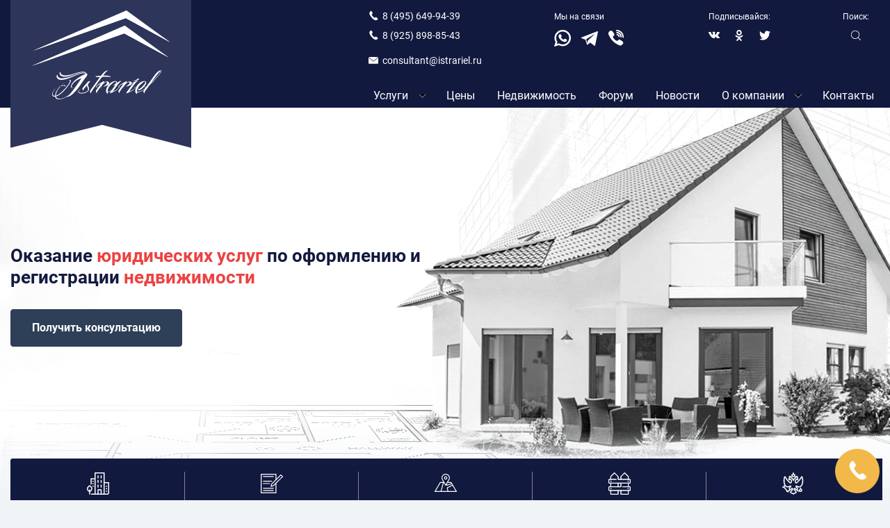

--- FILE ---
content_type: text/html; charset=UTF-8
request_url: https://istrariel.ru/ispravlenie-kadastrovoj-oshibki-cherez-sud-v-istre.html
body_size: 30218
content:
<!DOCTYPE html>
<html lang="ru">
  <head>
    <meta charset="UTF-8">
    <meta name="viewport" content="width=device-width, initial-scale=1.0">
    <meta http-equiv="X-UA-Compatible" content="ie=edge">
    <meta name="referrer" content="origin">
    <meta name="theme-color" content="#000">
    <link rel="shortcut icon" href="/favicon/favicon.ico" type="image/x-icon">
    <link rel="apple-touch-icon" href="/favicon/apple-touch-icon.png">
    <link rel="apple-touch-icon" sizes="57x57" href="/favicon/apple-touch-icon-57x57.png">
    <link rel="apple-touch-icon" sizes="72x72" href="/favicon/apple-touch-icon-72x72.png">
    <link rel="apple-touch-icon" sizes="76x76" href="/favicon/apple-touch-icon-76x76.png">
    <link rel="apple-touch-icon" sizes="114x114" href="/favicon/apple-touch-icon-114x114.png">
    <link rel="apple-touch-icon" sizes="120x120" href="/favicon/apple-touch-icon-120x120.png">
    <link rel="apple-touch-icon" sizes="144x144" href="/favicon/apple-touch-icon-144x144.png">
    <link rel="apple-touch-icon" sizes="152x152" href="/favicon/apple-touch-icon-152x152.png">
    <link rel="apple-touch-icon" sizes="180x180" href="/favicon/apple-touch-icon-180x180.png">
    <link rel="stylesheet" href="/css/common.css?2024-11-05">
    <style>
    .nav__items{opacity:0}
    </style>
    <script>window.addEventListener('load', function() {document.body.classList.add('onload');});</script>
    <title>Агентство недвижимости Истрариел | Оформление домов квартир земельных участков в Московской области</title>
    <meta name="description" content="Официальный сайт агентства Истрариел в Московской области. Оформляем и помогаем регистрировать сделки с недвижимостью">
    <meta name="keywords" content="агентство, недвижимость, юрист, сделки, помощь, оформить, дом земельный участок, документы, квартира">
    <link rel="canonical" href="https://istrariel.ru">
    
<script type="text/javascript">
    (function(m,e,t,r,i,k,a){
        m[i]=m[i]||function(){(m[i].a=m[i].a||[]).push(arguments)};
        m[i].l=1*new Date();
        for (var j = 0; j < document.scripts.length; j++) {if (document.scripts[j].src === r) { return; }}
        k=e.createElement(t),a=e.getElementsByTagName(t)[0],k.async=1,k.src=r,a.parentNode.insertBefore(k,a)
    })(window, document,'script','https://mc.yandex.ru/metrika/tag.js?id=103656046', 'ym');

    ym(103656046, 'init', {ssr:true, webvisor:true, clickmap:true, ecommerce:"dataLayer", accurateTrackBounce:true, trackLinks:true});
</script>
<noscript><div><img src="https://mc.yandex.ru/watch/103656046" style="position:absolute; left:-9999px;" alt="" /></div></noscript>

  </head>
  <body>
    <header class="header" id="header">
      <div class="container" itemscope="itemscope" itemtype="http://schema.org/LocalBusiness">
        <meta itemprop="name" content="Истрариел - юридические услуги в Истре">
        <meta itemprop="priceRange" content="300 - 1 000 000">
        <div class="visually-hidden" itemprop="address" itemscope="" itemtype="https://schema.org/PostalAddress">
          <meta itemprop="addressLocality" content="Россия Московская Область">
          <meta itemprop="postalCode" content="143500">
          <meta itemprop="streetAddress" content="Истра, ул. Адасько, д. 9, офис 8">
        </div>
        <div class="header__logo"><a class="header__logo-img" href="https://istrariel.ru/"><img src="/img/ic-logo-istrariel.svg" alt="Истрариел - юридические услуги в Истре" itemprop="image" width="200" height="128"></a></div>
        <nav class="nav" id="nav">
          <button class="nav__toggle nav__ic-close">
            <svg class="nav__toggle-ic" viewbox="0 0 22 22" xmlns="http://www.w3.org/2000/svg">
              <g stroke-width="2" fill="none" fill-rule="evenodd" stroke-linecap="round" stroke-linejoin="round">
                <path d="M1 1l20 20M21 1L1 21"></path>
              </g>
            </svg>
          </button>
          <div class="nav__list">
                        <ul class="nav__items">
              <li class="nav__item has-dropdown">
                <div class="nav__link-wrapper"><a class="nav__link" href="/services/">Услуги</a>
                  <svg class="icon stroke-current nav__icon dropdown__icon" width="32" height="32"><use xlink:href="/img/sprite.min.svg#ic-open"></use></svg>
                </div>
                <div class="dropdown">
                  <ul class="dropdown__list">
                                <li class="dropdown__item has-dropdown">
              <div class="dropdown__link-wrapper"><a class="dropdown__link" href="/services/sdelki-s-nedvizhimostiu/">Сделки с недвижимостью</a>
                <svg class="icon fill-current dropdown__icon--arrow" width="16" height="16"><use xlink:href="/img/sprite.min.svg#ic-arrow-next-2"></use></svg>
                <svg class="icon fill-current dropdown__icon--cross" width="16" height="16"><use xlink:href="/img/sprite.min.svg#ic-cross"></use></svg>
              </div>
              <div class="dropdown">
                <ul class="dropdown__list">
                  <li class="dropdown__item"><a class="dropdown__link" href="/services/sdelki-s-nedvizhimostiu/dogovor-arendy.html"><span>Договор аренды</span></a></li><li class="dropdown__item"><a class="dropdown__link" href="/services/sdelki-s-nedvizhimostiu/dogovor-dareniia.html"><span>Договор дарения</span></a></li><li class="dropdown__item"><a class="dropdown__link" href="/services/sdelki-s-nedvizhimostiu/sostavlenie-i-registraciia-dogovora-ipoteki.html"><span>Договор ипотеки</span></a></li><li class="dropdown__item"><a class="dropdown__link" href="/services/sdelki-s-nedvizhimostiu/sostavlenie-dogovora-kupli-prodazhi-i-registraciia-v-rosreestre.html"><span>Договор купли-продажи</span></a></li><li class="dropdown__item"><a class="dropdown__link" href="/services/sdelki-s-nedvizhimostiu/ocenka-nedvizhimosti.html"><span>Кадастровая оценка</span></a></li><li class="dropdown__item"><a class="dropdown__link" href="/services/sdelki-s-nedvizhimostiu/ocenka.html"><span>Оценка недвижимости</span></a></li><li class="dropdown__item"><a class="dropdown__link" href="/services/sdelki-s-nedvizhimostiu/proverka-sdelki.html"><span>Сопровождение сделки</span></a></li>
                </ul>
              </div>
            </li>            <li class="dropdown__item has-dropdown">
              <div class="dropdown__link-wrapper"><a class="dropdown__link" href="/services/registraciia-prava/">Регистрация права</a>
                <svg class="icon fill-current dropdown__icon--arrow" width="16" height="16"><use xlink:href="/img/sprite.min.svg#ic-arrow-next-2"></use></svg>
                <svg class="icon fill-current dropdown__icon--cross" width="16" height="16"><use xlink:href="/img/sprite.min.svg#ic-cross"></use></svg>
              </div>
              <div class="dropdown">
                <ul class="dropdown__list">
                  <li class="dropdown__item"><a class="dropdown__link" href="/services/registraciia-prava/postanovka-chastnyx-domov-na-kadastrovyj-uchyot.html"><span>Кадастровый учёт</span></a></li><li class="dropdown__item"><a class="dropdown__link" href="/services/registraciia-prava/privatizaciia-registraciia-prava-sobstvennosti-na-kvartiry.html"><span>Приватизация квартиры</span></a></li><li class="dropdown__item"><a class="dropdown__link" href="/services/registraciia-prava/poluchenie-adresa-doma-i-zemelnogo-uchastka-v-istre.html"><span>Присвоение адреса</span></a></li><li class="dropdown__item"><a class="dropdown__link" href="/services/registraciia-prava/proekty-domov.html"><span>Проекты домов</span></a></li><li class="dropdown__item"><a class="dropdown__link" href="/services/registraciia-prava/registraciia-doma.html"><span>Регистрация дома</span></a></li><li class="dropdown__item"><a class="dropdown__link" href="/services/registraciia-prava/registraciia-prava-na-ranee-uchtyonnye-i-vnov-obrazovannye-zemelnye-uchastki.html"><span>Регистрация земельных участков</span></a></li><li class="dropdown__item"><a class="dropdown__link" href="/services/registraciia-prava/registraciia-kvartiry.html"><span>Регистрация квартиры</span></a></li>
                </ul>
              </div>
            </li>            <li class="dropdown__item has-dropdown">
              <div class="dropdown__link-wrapper"><a class="dropdown__link" href="/services/geodezia/">Геодезические услуги</a>
                <svg class="icon fill-current dropdown__icon--arrow" width="16" height="16"><use xlink:href="/img/sprite.min.svg#ic-arrow-next-2"></use></svg>
                <svg class="icon fill-current dropdown__icon--cross" width="16" height="16"><use xlink:href="/img/sprite.min.svg#ic-cross"></use></svg>
              </div>
              <div class="dropdown">
                <ul class="dropdown__list">
                  <li class="dropdown__item"><a class="dropdown__link" href="/services/geodezia/vypolnenie-geodezicheskix-syomok-v-stroitelstve.html"><span>Геодезическая съёмка</span></a></li><li class="dropdown__item"><a class="dropdown__link" href="/services/geodezia/geodezicheskie-izyskaniia.html"><span>Геодезические изыскания</span></a></li><li class="dropdown__item"><a class="dropdown__link" href="/services/geodezia/mezhevanie-zemelnogo-uchastka-istra.html"><span>Межевание земельного участка</span></a></li><li class="dropdown__item"><a class="dropdown__link" href="/services/geodezia/obedinenie-uchastkov.html"><span>Объединение участков</span></a></li><li class="dropdown__item"><a class="dropdown__link" href="/services/geodezia/vynos-granic-uchastkov-v-naturu-i-vosstanovlenie-utrachennyx-mezhevyx-znakov.html"><span>Определение границ участка</span></a></li><li class="dropdown__item"><a class="dropdown__link" href="/services/geodezia/prirezka-zemelnyh-uchastkov-k-osnovnomu.html"><span>Прирезка земельных участков</span></a></li><li class="dropdown__item"><a class="dropdown__link" href="/services/geodezia/razdel-uchastkov.html"><span>Раздел участков</span></a></li><li class="dropdown__item"><a class="dropdown__link" href="/services/geodezia/topograficheskaia-syomka-zemelnyx-uchastkov.html"><span>Топографическая съёмка</span></a></li><li class="dropdown__item"><a class="dropdown__link" href="/services/geodezia/utochnenie-granic.html"><span>Уточнение границ участка</span></a></li>
                </ul>
              </div>
            </li>            <li class="dropdown__item has-dropdown">
              <div class="dropdown__link-wrapper"><a class="dropdown__link" href="/services/kadastrovye-inzhenery/">Кадастровые инженеры</a>
                <svg class="icon fill-current dropdown__icon--arrow" width="16" height="16"><use xlink:href="/img/sprite.min.svg#ic-arrow-next-2"></use></svg>
                <svg class="icon fill-current dropdown__icon--cross" width="16" height="16"><use xlink:href="/img/sprite.min.svg#ic-cross"></use></svg>
              </div>
              <div class="dropdown">
                <ul class="dropdown__list">
                  <li class="dropdown__item"><a class="dropdown__link" href="/services/kadastrovye-inzhenery/zakliucheniia-kadastrovogo-inzhenera-dlia-ispravleniia-kadastrovyx-oshibok.html"><span>Заключение кадастрового инженера</span></a></li><li class="dropdown__item"><a class="dropdown__link" href="/services/kadastrovye-inzhenery/perevod-sadovogo-doma-v-status-zhilogo-bez-suda.html"><span>Перевод садового дома в жилой</span></a></li><li class="dropdown__item"><a class="dropdown__link" href="/services/kadastrovye-inzhenery/smena-vri.html"><span>Смена ВРИ</span></a></li><li class="dropdown__item"><a class="dropdown__link" href="/services/kadastrovye-inzhenery/texnicheskii-plan-zdania-pomeshhenia.html"><span>Технический план</span></a></li><li class="dropdown__item"><a class="dropdown__link" href="/services/kadastrovye-inzhenery/texnicheskii-plan-dlia-arendi.html"><span>Технический план для аренды</span></a></li>
                </ul>
              </div>
            </li>            <li class="dropdown__item has-dropdown">
              <div class="dropdown__link-wrapper"><a class="dropdown__link" href="/services/minstroj-i-strojnadzor/">МинСтрой и МинЖил</a>
                <svg class="icon fill-current dropdown__icon--arrow" width="16" height="16"><use xlink:href="/img/sprite.min.svg#ic-arrow-next-2"></use></svg>
                <svg class="icon fill-current dropdown__icon--cross" width="16" height="16"><use xlink:href="/img/sprite.min.svg#ic-cross"></use></svg>
              </div>
              <div class="dropdown">
                <ul class="dropdown__list">
                  <li class="dropdown__item"><a class="dropdown__link" href="/services/minstroj-i-strojnadzor/oformlenie-razresheniia-na-vvod-v-ekspluataciiu-zdanij-dlia-kommercii.html"><span>Ввод в эксплуатацию</span></a></li><li class="dropdown__item"><a class="dropdown__link" href="/services/minstroj-i-strojnadzor/provedenie-izyskanij-s-analizom-pochvy-i-gruntovyx-vod-i-opredelenie-ix-vliianiia-na-stroitelstvo.html"><span>Геологические изыскания</span></a></li><li class="dropdown__item"><a class="dropdown__link" href="/services/minstroj-i-strojnadzor/inzhenernye-izyskaniia-dlia-stroitelstva.html"><span>Инженерные изыскания</span></a></li><li class="dropdown__item"><a class="dropdown__link" href="/services/minstroj-i-strojnadzor/formirovanie-arxitekturnyx-proektov-dlia-kommercheskix-obektov.html"><span>Проект здания</span></a></li><li class="dropdown__item"><a class="dropdown__link" href="/services/minstroj-i-strojnadzor/razreshenie-na-rekonstrukciiu.html"><span>Разрешение на реконструкцию</span></a></li><li class="dropdown__item"><a class="dropdown__link" href="/services/minstroj-i-strojnadzor/razreshenie-na-stroitelstvo.html"><span>Разрешение на строительство</span></a></li><li class="dropdown__item"><a class="dropdown__link" href="/services/minstroj-i-strojnadzor/razrabotka-razdelov-proektnoj-dokumentacii-dlia-soglasovaniia-arxitekturno-gradostroitelnogo-oblika-obekta.html"><span>Согласование облика здания</span></a></li><li class="dropdown__item"><a class="dropdown__link" href="/services/minstroj-i-strojnadzor/stroitelnaia-ekspertiza.html"><span>Строительная экспертиза</span></a></li><li class="dropdown__item"><a class="dropdown__link" href="/services/minstroj-i-strojnadzor/ekspertiza-obekta-nedvijimosti.html"><span>Экспертиза объекта недвижимости</span></a></li>
                </ul>
              </div>
            </li>            <li class="dropdown__item has-dropdown">
              <div class="dropdown__link-wrapper"><a class="dropdown__link" href="/services/razreshitelnaia-dokumentaciia/">Разрешение на строительство</a>
                <svg class="icon fill-current dropdown__icon--arrow" width="16" height="16"><use xlink:href="/img/sprite.min.svg#ic-arrow-next-2"></use></svg>
                <svg class="icon fill-current dropdown__icon--cross" width="16" height="16"><use xlink:href="/img/sprite.min.svg#ic-cross"></use></svg>
              </div>
              <div class="dropdown">
                <ul class="dropdown__list">
                  <li class="dropdown__item"><a class="dropdown__link" href="/services/razreshitelnaia-dokumentaciia/soprovozhdenie-i-oformlenie-stroitelstva-zdanij-i-sooruzhenij-v-komplekse.html"><span>Сопровождение строительства</span></a></li><li class="dropdown__item"><a class="dropdown__link" href="/services/razreshitelnaia-dokumentaciia/uvedomlenie-o-stroitelstve.html"><span>Уведомление о строительстве</span></a></li>
                </ul>
              </div>
            </li>            <li class="dropdown__item has-dropdown">
              <div class="dropdown__link-wrapper"><a class="dropdown__link" href="/services/soglasovanie-stroitelstva/">Согласование строительства</a>
                <svg class="icon fill-current dropdown__icon--arrow" width="16" height="16"><use xlink:href="/img/sprite.min.svg#ic-arrow-next-2"></use></svg>
                <svg class="icon fill-current dropdown__icon--cross" width="16" height="16"><use xlink:href="/img/sprite.min.svg#ic-cross"></use></svg>
              </div>
              <div class="dropdown">
                <ul class="dropdown__list">
                  <li class="dropdown__item"><a class="dropdown__link" href="/services/soglasovanie-stroitelstva/poluchenie-razresheniia-na-stroitelstvo-v-zone-oxrany-obektov-kulturnogo-naslediia.html"><span>Согласование с Министерством культуры</span></a></li><li class="dropdown__item"><a class="dropdown__link" href="/services/soglasovanie-stroitelstva/poluchenie-soglasovaniia-stroitelstva-primykaniia-dorogi-ot-rosavtodor-i-mosavtodor.html"><span>Согласование с Мосавтодор и Росавтодор</span></a></li><li class="dropdown__item"><a class="dropdown__link" href="/services/soglasovanie-stroitelstva/razreshenie-na-stroitelstvo-v-oxrannoj-zone-gazoprovoda.html"><span>Согласование с Мособлгаз</span></a></li><li class="dropdown__item"><a class="dropdown__link" href="/services/soglasovanie-stroitelstva/soglasovanie-stroitelstva-v-oxrannoj-zone-lep.html"><span>Согласование с МОЭСК</span></a></li><li class="dropdown__item"><a class="dropdown__link" href="/services/soglasovanie-stroitelstva/soglasovanie-s-rosaviaciej-stroitelstva-chastnyx-domov-i-kommercheskix-obektov.html"><span>Согласование с Росавиацией</span></a></li><li class="dropdown__item"><a class="dropdown__link" href="/services/soglasovanie-stroitelstva/soglasovanie-s-agentstvom-po-rybolovstvu-stroitelstva-v-vodooxrannoj-zone.html"><span>Согласование с Росрыболовством</span></a></li>
                </ul>
              </div>
            </li>            <li class="dropdown__item has-dropdown">
              <div class="dropdown__link-wrapper"><a class="dropdown__link" href="/services/iuridicheskie-uslugi/">Юридические услуги</a>
                <svg class="icon fill-current dropdown__icon--arrow" width="16" height="16"><use xlink:href="/img/sprite.min.svg#ic-arrow-next-2"></use></svg>
                <svg class="icon fill-current dropdown__icon--cross" width="16" height="16"><use xlink:href="/img/sprite.min.svg#ic-cross"></use></svg>
              </div>
              <div class="dropdown">
                <ul class="dropdown__list">
                  <li class="dropdown__item"><a class="dropdown__link" href="/services/iuridicheskie-uslugi/ocenka-nedvijimosti-dlia-suda.html"><span>Оценка недвижимости для суда</span></a></li><li class="dropdown__item"><a class="dropdown__link" href="/services/iuridicheskie-uslugi/predstavitelsto-v-sude.html"><span>Представительство в суде</span></a></li><li class="dropdown__item"><a class="dropdown__link" href="/services/iuridicheskie-uslugi/soglasovanie-pereplanirovki.html"><span>Согласование перепланировки</span></a></li><li class="dropdown__item"><a class="dropdown__link" href="/services/iuridicheskie-uslugi/po-nedvijimosti.html"><span>Юрист по недвижимости</span></a></li>
                </ul>
              </div>
            </li>            <li class="dropdown__item has-dropdown">
              <div class="dropdown__link-wrapper"><a class="dropdown__link" href="/services/nasledstvennoe-delo/">Наследственное дело</a>
                <svg class="icon fill-current dropdown__icon--arrow" width="16" height="16"><use xlink:href="/img/sprite.min.svg#ic-arrow-next-2"></use></svg>
                <svg class="icon fill-current dropdown__icon--cross" width="16" height="16"><use xlink:href="/img/sprite.min.svg#ic-cross"></use></svg>
              </div>
              <div class="dropdown">
                <ul class="dropdown__list">
                  <li class="dropdown__item"><a class="dropdown__link" href="/services/nasledstvennoe-delo/oformlenie-nasledstva.html"><span>Оформление наследства</span></a></li>
                </ul>
              </div>
            </li>
                  </ul>
                </div>
              </li>
              <li class="nav__item"><div class="nav__link-wrapper"><a class="nav__link" href="/price/">Цены</a></div></li>
              <li class="nav__item"><div class="nav__link-wrapper"><a class="nav__link" href="/realty/">Недвижимость</a></div></li>
              
              <li class="nav__item"><div class="nav__link-wrapper"><a class="nav__link" href="/ask/">Форум</a></div></li>
              <li class="nav__item"><div class="nav__link-wrapper"><a class="nav__link" href="/news/">Новости</a></div></li>
              <li class="nav__item has-dropdown">
                <div class="nav__link-wrapper"><a class="nav__link" href="/reviews/">О компании</a>
                  <svg class="icon stroke-current nav__icon dropdown__icon" width="32" height="32">
                    <use xlink:href="/img/sprite.min.svg#ic-open"></use>
                  </svg>
                </div>
                <div class="dropdown">
                  <ul class="dropdown__list">
                    <li class="dropdown__item"><a class="dropdown__link" href="/about.html"><span>О компании</span></a></li>
                    <li class="dropdown__item"><a class="dropdown__link" href="/reviews/"><span>Отзывы</span></a></li>
                    <li class="dropdown__item"><a class="dropdown__link" href="/certificates/"><span>Сертификаты</span></a></li>
                    <li class="dropdown__item"><a class="dropdown__link" href="/letters/"><span>Рекомендательные письма</span></a></li>
                  </ul>
                </div>
              </li>
              <li class="nav__item"><div class="nav__link-wrapper"><a class="nav__link" href="/contacts.html">Контакты</a></div></li>
            </ul>
            <div class="header__menu-section menu-section">
              <div class="header__contacts">
                <ul class="menu-section__top-contacts-list">
                  
                  <li class="menu-section__top-contacts-item">
                    <a class="top-contacts-item__item-link" href="tel:+74956499439"><svg class="icon" width="16" height="16"><use xlink:href="/img/sprite.min.svg#ic-phone"></use></svg><span class="text--sm top-contacts-item__tel" itemprop="telephone">8 (495) 649-94-39</span></a>
                    
                    <a class="top-contacts-item__item-link" href="tel:+79258988543"><svg class="icon" width="16" height="16"><use xlink:href="/img/sprite.min.svg#ic-phone"></use></svg><span class="text--sm top-contacts-item__tel" itemprop="telephone">8 (925) 898-85-43</span></a>
                    
                    
                    <a style="padding-top:10px" class="top-contacts-item__item-link" href="mailto:consultant@istrariel.ru"><svg class="icon" width="16" height="16"><use xlink:href="/img/sprite.min.svg#ic-mail"></use></svg><span class="text--sm top-contacts-item__mail" itemprop="email">consultant@istrariel.ru</span></a>
                  </li>
                  <li class="menu-section__top-contacts-item"><span class="top-contacts-item__title text--xs hidden-xl">Мы на связи</span>
                    <ul class="top-contacts-item__messengers-list">
                      <li class="top-contacts-item__messengers-item"><button onclick="window.open('https://wa.me/79258988543')"><span class="text--sm visually-hidden">Ваттсап</span><svg class="icon" width="24" height="24"><use xlink:href="/img/sprite.min.svg#ic-whats"></use></svg></button></li>
                      <li class="top-contacts-item__messengers-item"><button onclick="window.open('https://telegram.me/istrariel')"><span class="text--sm visually-hidden">Телеграм</span><svg class="icon" width="24" height="24"><use xlink:href="/img/sprite.min.svg#ic-telegram"></use></svg></button></li>
                      <li class="top-contacts-item__messengers-item"><button onclick="window.open('viber://chat?number=79258988543')"><span class="text--sm visually-hidden">Вайбер</span><svg class="icon" width="24" height="24"><use xlink:href="/img/sprite.min.svg#ic-viber"></use></svg></button></li>
                    </ul>
                  </li>
                  <li class="menu-section__top-contacts-item"><span class="top-contacts-item__title text--xs hidden-xl">Подписывайся:</span>
                    <ul class="top-contacts-item__socials-list">
                      <li class="top-contacts-item__socials-item" onclick="window.open('https://vk.com/istrariel')"><span class="text--sm visually-hidden">В контакте</span><svg class="icon" width="16" height="16"><use xlink:href="/img/sprite.min.svg#ic-vk"></use></svg></li>
                      <li class="top-contacts-item__socials-item" onclick="window.open('https://istra-oformlenie-doma-zemli.blogspot.com')"><span class="text--sm visually-hidden">Blogger</span><svg class="icon" width="16" height="16"><use xlink:href="/img/sprite.min.svg#ic-ok"></use></svg></li>
                      <li class="top-contacts-item__socials-item" onclick="window.open('https://twitter.com/istrariel1')"><span class="text--sm visually-hidden">Твиттер</span><svg class="icon" width="16" height="16"><use xlink:href="/img/sprite.min.svg#ic-twitter"></use></svg></li>
                    </ul>
                  </li>
                  <li class="menu-section__top-contacts-item"><span class="top-contacts-item__title text--xs">Поиск:</span><a class="top-contacts-item__search-link" href="/search.php"><svg class="icon" width="16" height="16"><use xlink:href="/img/sprite.min.svg#ic-search"></use></svg></a></li>
                </ul>
              </div>
            </div>
          </div>
        </nav>
        <div class="menu-section__top-contacts-item menu-section--mobile hidden-xl-up">
            <a class="top-contacts-item__main-item-link text--xs" href="tel:+74956499439"><div class="top-contacts-item__item-string"><svg class="icon" width="16" height="16"><use xlink:href="/img/sprite.min.svg#ic-phone"></use></svg><span class="top-contacts-item__tel">8 (495) 649-94-39</span></div></a>
            
            <a class="top-contacts-item__main-item-link text--xs" href="tel:+79258988543"><div class="top-contacts-item__item-string"><svg class="icon" width="16" height="16"><use xlink:href="/img/sprite.min.svg#ic-phone"></use></svg><span class="top-contacts-item__tel">8 (925) 898-85-43</span></div></a>
        </div>
        <button class="nav__toggle" id="nav__toggle">
          <svg class="nav__toggle-ic nav__ic-open" viewbox="0 0 22 20" xmlns="http://www.w3.org/2000/svg">
            <g stroke-width="2" stroke="#fff" fill="none" fill-rule="evenodd" stroke-linecap="round" stroke-linejoin="round">
              <path d="M1 1h20M1 10h20M1 19h20"></path>
            </g>
          </svg>
        </button>
      </div>
    </header>
    <main id="main" class="test">
      <section class="hero-main no-padding">
        <div class="hero-main__wrapper">
          <h1 class="visually-hidden">Истрариел &mdash; агентство недвижимости в Московской области</h1>
          <div class="hero-main__bg-img-wrapper">
            <div class="hero-main__bg-img">
            <svg class="hero-main__svg" viewBox="0 0 1920 871" fill="none" xmlns="http://www.w3.org/2000/svg" preserveAspectRatio="xMidYMid slice">
                <path d="M941.96 745.674L941.58 568.647L889.58 576.916L949.16 536.293L927.63 527.412L941.96 521.97L1010.77 495.599L1137.58 408.529L1467 277.267L1635.33 584.975H1595.67V751.688L1459.08 756.198L1222.33 770.07L980.33 757.04V748.561L941.96 745.674Z" stroke="black" stroke-miterlimit="10"></path>
                <path d="M980.6 628.595C979.4 628.826 962.83 631.602 962.83 631.602V735.912L980.6 737.155" stroke="black" stroke-miterlimit="10"></path>
                <path d="M940.98 568.707L986.9 558.053L948.94 536.383" stroke="black" stroke-miterlimit="10"></path>
                <path d="M980.33 748.561V559.336" stroke="black" stroke-miterlimit="10"></path>
                <path d="M1210.83 492.131V769.449" stroke="black" stroke-miterlimit="10"></path>
                <path d="M941.96 521.97L1094.08 523.664L1190.08 495.098L1465.75 277.769" stroke="black" stroke-miterlimit="10"></path>
                <path d="M1457.33 756.198V583.802L1472.46 574.791L1281.83 574.28V485.075L1473.83 479.893V574.28" stroke="black" stroke-miterlimit="10"></path>
                <path d="M1605.83 584.975L1447.83 302.656L1199.83 501.112L1095.33 528.675L934.51 530.249" stroke="black" stroke-miterlimit="10"></path>
                <path d="M1013.33 606.855H1064.08H1114.83V748.561L1013.33 745.674V606.855Z" stroke="black" stroke-miterlimit="10"></path>
                <path d="M1064.08 747.117V615.625" stroke="black" stroke-miterlimit="10"></path>
                <path d="M1324.33 604.349H1431.83L1431.12 740.663L1324.33 747.117V604.349Z" stroke="black" stroke-miterlimit="10"></path>
                <path d="M1508.33 629.517V691.049L1559.33 690.387V633.917L1508.33 629.517Z" stroke="black" stroke-miterlimit="10"></path>
                <path d="M575.33 869.96L591.58 787.4" stroke="black" stroke-miterlimit="10"></path>
                <path d="M565.75 869.96L582 787.4" stroke="black" stroke-miterlimit="10"></path>
                <path d="M511.67 797.794L575.33 787.4L850.33 787.109" stroke="black" stroke-miterlimit="10"></path>
                <path d="M249 783.09H477" stroke="black" stroke-miterlimit="10"></path>
                <path d="M471.67 792.452L483 772.736" stroke="black" stroke-miterlimit="10"></path>
                <path d="M449.33 795.789H480.33L492.33 772.736" stroke="black" stroke-miterlimit="10"></path>
                <path d="M484.5 787.099H491.63" stroke="black" stroke-miterlimit="10"></path>
                <path d="M533.67 761.711L588.67 771.063" stroke="black" stroke-miterlimit="10"></path>
                <path d="M602 768.727L603.67 758.373" stroke="black" stroke-miterlimit="10"></path>
                <path d="M610.15 769.569L611.82 759.205H758.83" stroke="black" stroke-miterlimit="10"></path>
                <path d="M322.33 724.125H609.25L605.33 748.27" stroke="black" stroke-miterlimit="10"></path>
                <path d="M613 748.27L617.17 724.125L941.92 725.628" stroke="black" stroke-miterlimit="10"></path>
                <path d="M325.67 717.279H941.9" stroke="black" stroke-miterlimit="10"></path>
                <path d="M629.08 733.646H737.83" stroke="black" stroke-miterlimit="10"></path>
                <path d="M704.08 759.205L700.83 746.175" stroke="black" stroke-miterlimit="10"></path>
                <path d="M764.08 771.063L745.34 724.716" stroke="black" stroke-miterlimit="10"></path>
                <path d="M753.09 724.756L773.17 771.514L825.83 763.214" stroke="black" stroke-miterlimit="10"></path>
                <path d="M771.08 733.646H879.83" stroke="black" stroke-miterlimit="10"></path>
                <path d="M850.33 747.117L867.58 770.07H925.08L882.34 725.357" stroke="black" stroke-miterlimit="10"></path>
                <path d="M890.5 725.357L935.05 770.01H965" stroke="black" stroke-miterlimit="10"></path>
                <path d="M881.33 797.794C882.33 798.125 933 787.099 933 787.099H1025.67L1097.34 845.233H1085.67" stroke="black" stroke-miterlimit="10"></path>
                <path d="M1020.83 869.96L977.58 824.856H1072.21" stroke="black" stroke-miterlimit="10"></path>
                <path d="M1033.08 869.96L1007.33 843.649" stroke="black" stroke-miterlimit="10"></path>
                <path d="M1036.33 840.392L1019.08 824.856" stroke="black" stroke-miterlimit="10"></path>
                <path d="M1048.08 840.392L1031.33 824.856" stroke="black" stroke-miterlimit="10"></path>
                <path d="M977.58 824.024L959.33 805.141H963.5" stroke="black" stroke-miterlimit="10"></path>
                <path d="M982.5 824.024L947.5 789.104" stroke="black" stroke-miterlimit="10"></path>
                <path d="M967.96 805.141L952.96 789.114H942.58" stroke="black" stroke-miterlimit="10"></path>
                <path d="M1060.33 824.856L1018.33 789.104" stroke="black" stroke-miterlimit="10"></path>
                <path d="M1114.66 869.288C1114.49 868.787 1109.99 865.109 1109.99 865.109H1122.66L1128.33 869.288" stroke="black" stroke-miterlimit="10"></path>
                <path d="M1122.66 865.119C1122.66 863.285 1169.99 851.257 1169.99 851.257" stroke="black" stroke-miterlimit="10"></path>
                <path d="M1148 869.288L1205 851.247" stroke="black" stroke-miterlimit="10"></path>
                <path d="M1647.08 773.237H1596.83L1542 753.462" stroke="black" stroke-miterlimit="10"></path>
                <path d="M1607.21 773.237L1551.33 753.462" stroke="black" stroke-miterlimit="10"></path>
                <path d="M1919.33 791.109H1786.67L1608.33 751.437L1595.67 751.688" stroke="black" stroke-miterlimit="10"></path>
                <path d="M1919.33 806.143L1863 791.109" stroke="black" stroke-miterlimit="10"></path>
                <path d="M1920.29 810.624L1854.75 791.109" stroke="black" stroke-miterlimit="10"></path>
                <path d="M1919.33 821.849L1773.5 822.681L1673.33 792.612H1663.5L1914.17 869.96" stroke="black" stroke-miterlimit="10"></path>
                <path d="M1782.96 825.989L1919.33 867.955" stroke="black" stroke-miterlimit="10"></path>
                <path d="M1788.83 794.537H1801.33L1890.21 821.849" stroke="black" stroke-miterlimit="10"></path>
                <path d="M1375.83 431.452V546.216H1410.33V441.725L1375.83 431.452Z" stroke="black" stroke-miterlimit="10"></path>
                <path d="M1470 462.022V479.893H1473.83V538.568L1504.33 544.211V471.374L1470 462.022Z" stroke="black" stroke-miterlimit="10"></path>
                <path d="M1204.67 605.732L1167.33 606.855V747.118L1204.67 750.185V605.732Z" stroke="black" stroke-miterlimit="10"></path>
                <path d="M1225.39 605.732L1225.63 748.982L1271.67 743.67V604.349L1225.39 605.732Z" stroke="black" stroke-miterlimit="10"></path>
                <path d="M1210.83 566.512L1204.27 568.707L1204.66 769.118L1225.67 770.07L1225.43 568.116L1210.83 566.512Z" stroke="black" stroke-miterlimit="10"></path>
                <path d="M1281.83 564.007L1473.83 562.754" stroke="black" stroke-miterlimit="10"></path>
                <path d="M1281.83 547.348L1473.83 545.544" stroke="black" stroke-miterlimit="10"></path>
                <path d="M1010.77 495.599L1118.21 474.05L1094.08 523.664" stroke="black" stroke-miterlimit="10"></path>
                <path d="M1141.08 469.289C1142.58 469.289 1176.08 459.767 1176.08 459.767L1224.58 423.183L1182.83 435.712L1141.08 469.289Z" stroke="black" stroke-miterlimit="10"></path>
                <path d="M1457.33 601.342L1566 614.042V513.801" stroke="black" stroke-miterlimit="10"></path>
                <path d="M1424.08 806.314L1328.83 810.573L1279.58 766.713" stroke="black" stroke-miterlimit="10"></path>
                <path d="M1436.58 811.997L1273.58 818.842" stroke="black" stroke-miterlimit="10"></path>
                <path d="M1596.83 773.237H1542L1608.33 808.198" stroke="black" stroke-miterlimit="10"></path>
                <path d="M1139.89 516.928V584.975L1210.83 566.512L1281.83 574.28" stroke="black" stroke-miterlimit="10"></path>
                <path d="M1013.33 616.327L1114.46 615.575" stroke="black" stroke-miterlimit="10"></path>
                <path d="M1023.58 616.046V745.935" stroke="black" stroke-miterlimit="10"></path>
                <path d="M1108.08 615.625V748.982" stroke="black" stroke-miterlimit="10"></path>
                <path d="M1167.55 614.372L1204.67 614.252" stroke="black" stroke-miterlimit="10"></path>
                <path d="M1178.61 747.939V614.503" stroke="black" stroke-miterlimit="10"></path>
                <path d="M1264.08 614.503L1263.58 744.732" stroke="black" stroke-miterlimit="10"></path>
                <path d="M1381.5 737.054L1422.33 733.646L1423.17 614.372L1381.6 614.442" stroke="black" stroke-miterlimit="10"></path>
                <path d="M1372.05 614.032L1334.33 614.372C1334.33 614.372 1334.33 698.566 1333.83 740.663C1342.33 740.031 1333.83 740.582 1333.83 740.663C1347.33 739.66 1359.33 738.658 1372.05 737.846" stroke="black" stroke-miterlimit="10"></path>
                <path d="M1508.33 635.421L1532 636.924V691.049L1541.17 690.618V637.425L1559.33 638.428" stroke="black" stroke-miterlimit="10"></path>
                <path d="M1225.67 615.004L1271.67 614.503" stroke="black" stroke-miterlimit="10"></path>
                <path d="M1371.58 614.042V737.876" stroke="black" stroke-miterlimit="10"></path>
                <path d="M1382.08 614.042V737.104" stroke="black" stroke-miterlimit="10"></path>
                <path d="M1375.83 436.794L1405.33 445.484V545.554" stroke="black" stroke-miterlimit="10"></path>
                <path d="M1470 466.703L1498.17 474.551V539.871L1473.83 534.358" stroke="black" stroke-miterlimit="10"></path>
                <path d="M1473.83 483.241L1444.27 517.83V480.705V305.502" stroke="black" stroke-miterlimit="10"></path>
            </svg>
            <img src="/img/house-hero-main.svg" alt="Здание">
            </div>
          </div>
          <div class="container">
            <div class="hero-main__content">
              <div class="hero-main__title">
                <h2 class="title--xxl">Оказание <span class="color-danger">юридических услуг</span> по оформлению и регистрации <span class="color-danger">недвижимости</span></h2>
                <button class="btn btn--primary" data-modal="#lawyer-consult"><span>Получить консультацию</span>
                </button>
              </div>
              <div class="hero-main__services-wrapper">
                <ul class="hero-main__services-list scroll-x text--sm">
                                <li class="hero-main__services-item scroll-x__item">
                <div class="hero-main__services-item-wrapper">
                  <svg class="icon fill-white" width="32" height="32">
                    <use xlink:href="/img/sprite.min.svg#ic-tall_build"></use>
                  </svg><a class="hero-main__services-name" href="/services/sdelki-s-nedvizhimostiu/">Сделки с недвижимостью</a>
                </div>
                <ul class="hero-main__service-list">
                  <li class="hero-main__service-item"><a class="hero-main__service-name" href="/services/sdelki-s-nedvizhimostiu/dogovor-arendy.html">Договор аренды</a></li><li class="hero-main__service-item"><a class="hero-main__service-name" href="/services/sdelki-s-nedvizhimostiu/dogovor-dareniia.html">Договор дарения</a></li><li class="hero-main__service-item"><a class="hero-main__service-name" href="/services/sdelki-s-nedvizhimostiu/ocenka-nedvizhimosti.html">Кадастровая оценка</a></li><li class="hero-main__service-item"><a class="hero-main__service-name" href="/services/sdelki-s-nedvizhimostiu/proverka-sdelki.html">Сопровождение сделки</a></li>
                </ul>
              </li>              <li class="hero-main__services-item scroll-x__item">
                <div class="hero-main__services-item-wrapper">
                  <svg class="icon fill-white" width="32" height="32">
                    <use xlink:href="/img/sprite.min.svg#ic-registration"></use>
                  </svg><a class="hero-main__services-name" href="/services/registraciia-prava/">Регистрация права</a>
                </div>
                <ul class="hero-main__service-list">
                  <li class="hero-main__service-item"><a class="hero-main__service-name" href="/services/registraciia-prava/arenda-lesnyx-uchastkov.html">Аренда лесных участков</a></li><li class="hero-main__service-item"><a class="hero-main__service-name" href="/services/registraciia-prava/vnesenie-izmenenij-v-egrn.html">Внесение изменений в ЕГРН</a></li><li class="hero-main__service-item"><a class="hero-main__service-name" href="/services/registraciia-prava/gazifikaciia.html">Газификация</a></li><li class="hero-main__service-item"><a class="hero-main__service-name" href="/services/registraciia-prava/privatizaciia-registraciia-prava-sobstvennosti-na-kvartiry.html">Приватизация квартиры</a></li><li class="hero-main__service-item"><a class="hero-main__service-name" href="/services/registraciia-prava/poluchenie-adresa-doma-i-zemelnogo-uchastka-v-istre.html">Присвоение адреса</a></li><li class="hero-main__service-item"><a class="hero-main__service-name" href="/services/registraciia-prava/proekty-domov.html">Проекты домов</a></li><li class="hero-main__service-item"><a class="hero-main__service-name" href="/services/registraciia-prava/registraciia-doma.html">Регистрация дома</a></li><li class="hero-main__service-item"><a class="hero-main__service-name" href="/services/registraciia-prava/registraciia-kvartiry.html">Регистрация квартиры</a></li>
                </ul>
              </li>              <li class="hero-main__services-item scroll-x__item">
                <div class="hero-main__services-item-wrapper">
                  <svg class="icon fill-white" width="32" height="32">
                    <use xlink:href="/img/sprite.min.svg#ic-map"></use>
                  </svg><a class="hero-main__services-name" href="/services/geodezia/">Геодезические услуги</a>
                </div>
                <ul class="hero-main__service-list">
                  <li class="hero-main__service-item"><a class="hero-main__service-name" href="/services/geodezia/mezhevanie-zemelnogo-uchastka-istra.html">Межевание земельного участка</a></li><li class="hero-main__service-item"><a class="hero-main__service-name" href="/services/geodezia/topograficheskaia-syomka-zemelnyx-uchastkov.html">Топографическая съёмка</a></li>
                </ul>
              </li>              <li class="hero-main__services-item scroll-x__item">
                <div class="hero-main__services-item-wrapper">
                  <svg class="icon fill-white" width="32" height="32">
                    <use xlink:href="/img/sprite.min.svg#ic-fence"></use>
                  </svg><a class="hero-main__services-name" href="/services/kadastrovye-inzhenery/">Кадастровые инженеры</a>
                </div>
                <ul class="hero-main__service-list">
                  <li class="hero-main__service-item"><a class="hero-main__service-name" href="/services/kadastrovye-inzhenery/obmernye-raboty.html">Обмерные работы</a></li><li class="hero-main__service-item"><a class="hero-main__service-name" href="/services/kadastrovye-inzhenery/smena-vri.html">Смена ВРИ</a></li><li class="hero-main__service-item"><a class="hero-main__service-name" href="/services/kadastrovye-inzhenery/texnicheskii-plan-zdania-pomeshhenia.html">Технический план</a></li>
                </ul>
              </li>              <li class="hero-main__services-item scroll-x__item">
                <div class="hero-main__services-item-wrapper">
                  <svg class="icon fill-white" width="32" height="32">
                    <use xlink:href="/img/sprite.min.svg#ic-vulture"></use>
                  </svg><a class="hero-main__services-name" href="/services/minstroj-i-strojnadzor/">МинСтрой и МинЖил</a>
                </div>
                <ul class="hero-main__service-list">
                  <li class="hero-main__service-item"><a class="hero-main__service-name" href="/services/minstroj-i-strojnadzor/formirovanie-arxitekturnyx-proektov-dlia-kommercheskix-obektov.html">Проект здания</a></li><li class="hero-main__service-item"><a class="hero-main__service-name" href="/services/minstroj-i-strojnadzor/razreshenie-na-rekonstrukciiu.html">Разрешение на реконструкцию</a></li><li class="hero-main__service-item"><a class="hero-main__service-name" href="/services/minstroj-i-strojnadzor/razreshenie-na-stroitelstvo.html">Разрешение на строительство</a></li><li class="hero-main__service-item"><a class="hero-main__service-name" href="/services/minstroj-i-strojnadzor/razrabotka-razdelov-proektnoj-dokumentacii-dlia-soglasovaniia-arxitekturno-gradostroitelnogo-oblika-obekta.html">Согласование облика здания</a></li><li class="hero-main__service-item"><a class="hero-main__service-name" href="/services/minstroj-i-strojnadzor/stroitelnaia-ekspertiza.html">Строительная экспертиза</a></li>
                </ul>
              </li>
                </ul>
              </div>
              <div class="hero-main__decoration"></div>
            </div>
          </div>
        </div>
      </section>
      <section class="main-services">
        <div class="container--large">
          <div class="main-services__wrapper">
            <h2 class="main-services__title title--xl">Агентство недвижимости выполняет:</h2>
            <div class="main-services__cards">
              <ul class="main-services__list">
                <li class="main-services__item">
                  <div class="main-services__item-wrapper" itemscope="itemscope" itemtype="http://schema.org/ProfessionalService">
                    <meta itemprop="telephone" content="8 (495) 649-94-39">
                    <meta itemprop="priceRange" content="10 000 - 25 000">
                    <meta itemprop="address" content="143500 Россия Московская Область, Истра, ул. Адасько, д. 9, офис 8">
                    <img class="visually-hidden" itemprop="image" src="/img/ic-logo-istrariel.svg" alt="logo">
                    <div class="main-services__foreground">
                      <div class="main-services__foreground-inner">
                        <div class="main-services__foreground-icon">
                          <svg class="icon fill-primary" width="60" height="60"><use xlink:href="/img/sprite.min.svg#ic-flat"></use></svg>
                        </div>
                        <h3 class="title--sm main-services__item-title" itemprop="name">Оформление квартиры</h3>
                        <p itemprop="description">Юрист перед сделкой проводит проверку контрагентов и недвижимости. Сверяет данные полученные из Росреестра. Заказывает выписки ЕГРН.</p>
                      </div>
                    </div>
                    <div class="main-services__background">
                      <div class="main-services__background-inner">
                        <h4 class="title--sm main-services__item-title">Регистрация квартиры в собственность</h4>
                        <ul class="main-services__item-service-list">
                          <li class="text--md">Оформление перепланировок</li>
                          <li class="text--md">Первичная регистрация и переход права собственности</li>
                          <li class="text--md">Проверка юридической чистоты</li>
                          <li class="text--md">Сопровождение сделок купли-продажи, дарения, мены и др.</li>
                          <li class="text--md">Признание прав собственности через суд</li>
                        </ul>
                        <a class="btn btn-ghost-white btn--sm" href="/services/registraciia-prava/registraciia-kvartiry.html"><span>Подробнее</span>
                        </a>
                      </div>
                    </div>
                  </div>
                </li>
                <li class="main-services__item">
                  <div class="main-services__item-wrapper" itemscope="itemscope" itemtype="http://schema.org/ProfessionalService">
                    <meta itemprop="telephone" content="8 (495) 649-94-39">
                    <meta itemprop="priceRange" content="10 000 - 25 000">
                    <meta itemprop="address" content="143500 Россия Московская Область, Истра, ул. Адасько, д. 9, офис 8">
                    <img class="visually-hidden" itemprop="image" src="/img/ic-logo-istrariel.svg" alt="logo">
                    <div class="main-services__foreground">
                      <div class="main-services__foreground-inner">
                        <div class="main-services__foreground-icon">
                          <svg class="icon fill-primary" width="60" height="60"><use xlink:href="/img/sprite.min.svg#ic-house-large"></use></svg>
                        </div>
                        <h3 class="title--sm main-services__item-title" itemprop="name">Оформление частного дома</h3>
                        <p itemprop="description">Юристы составляют уведомления о начале и окончании строительства частных домов и направляют в органы местного самоуправления.</p>
                      </div>
                    </div>
                    <div class="main-services__background">
                      <div class="main-services__background-inner">
                        <h4 class="title--sm main-services__item-title">Регистрация частного дома в собственность</h4>
                        <ul class="main-services__item-service-list">
                          <li class="text--md">Подача уведомления о начале и об окончании строительства</li>
                          <li class="text--md">Формирование технического плана строения</li>
                          <li class="text--md">Проверка параметров дома на соответствие строительным нормам</li>
                          <li class="text--md">Сбор и подача документов в органы местного самоуправления</li>
                        </ul>
                        <a class="btn btn-ghost-white btn--sm" href="/services/registraciia-prava/registraciia-doma.html"><span>Подробнее</span>
                        </a>
                      </div>
                    </div>
                  </div>
                </li>
                <li class="main-services__item">
                  <div class="main-services__item-wrapper" itemscope="itemscope" itemtype="http://schema.org/ProfessionalService">
                    <meta itemprop="telephone" content="8 (495) 649-94-39">
                    <meta itemprop="priceRange" content="10 000 - 25 000">
                    <meta itemprop="address" content="143500 Россия Московская Область, Истра, ул. Адасько, д. 9, офис 8">
                    <img class="visually-hidden" itemprop="image" src="/img/ic-logo-istrariel.svg" alt="logo">
                    <div class="main-services__foreground">
                      <div class="main-services__foreground-inner">
                        <div class="main-services__foreground-icon">
                          <svg class="icon fill-primary" width="60" height="60"><use xlink:href="/img/sprite.min.svg#ic-fence"></use></svg>
                        </div>
                        <h3 class="title--sm main-services__item-title" itemprop="name">Оформление земельного участка</h3>
                        <p itemprop="description">Юрист Истрариел перед сделкой проводит проверку контрагентов и важно отметить юридическую чистоту сделок, совершаемых с недвижимостью. </p>
                      </div>
                    </div>
                    <div class="main-services__background">
                      <div class="main-services__background-inner">
                        <h4 class="title--sm main-services__item-title">Регистрация земельного участка в собственность</h4>
                        <ul class="main-services__item-service-list">
                          <li class="text--md">Обмер и определение границ участков</li>
                          <li class="text--md">Геодезия, геология и экология</li>
                          <li class="text--md">Установка сервитута ограниченного пользования</li>
                          <li class="text--md">Определение границ участков, оформление межевого дела, помощь при выделении, перераспределении участков</li>
                          <li class="text--md">Постановка на кадастровый учет</li>
                        </ul>
                        <a class="btn btn-ghost-white btn--sm" href="/services/registraciia-prava/"><span>Подробнее</span>
                        </a>
                      </div>
                    </div>
                  </div>
                </li>
              </ul>
            </div>
          </div>
          <button class="btn btn--primary" data-modal="#lawyer-consult"><span>Получить консультацию</span></button>
        </div>
      </section>
      <section class="advantages">
        <div class="container">
          <div class="advantages__wrapper">
            <div class="advantages__title">
              <h2 class="title--xl title-decorated">Почему с нами хорошо работать?</h2>
              <p>С 2011 года мы оказываем юридическую помощь в оформлении недвижимости. Представляем интересы заказчиков в суде, государственных службах, кадастре, Росреестре по услугам регистрации строительства. Агентство работает с проблемными сделками и выполняет риелторские услуги.</p>
              <a class="btn btn--primary btn--sm" href="/about.html"><span>Подробнее</span>
              </a>
            </div>
            <ul class="advantages__list text--md">
              <li class="advantages__item">
                <div class="advantages__item-title">
                  <div class="advantages__icon">
                    <svg class="icon fill-white" width="44" height="44">
                      <use xlink:href="/img/sprite.min.svg#ic-security"></use>
                    </svg>
                  </div>
                  <h3 class="text">Надёжность</h3>
                </div>
                <div class="advantages__item-text">
                  <p>«Истрариел» - индивидуальный подход к каждому клиенту. Юридическая чистота сделок и проведение их в строгом соответствии с законодательством. Прежде чем заключить договор досконально изучаем информацию об объекте и предоставляем её клиенту.</p>
                </div>
              </li>
              <li class="advantages__item">
                <div class="advantages__item-title">
                  <div class="advantages__icon">
                    <svg class="icon fill-white" width="44" height="44">
                      <use xlink:href="/img/sprite.min.svg#ic-clock"></use>
                    </svg>
                  </div>
                  <h3 class="text">Опыт</h3>
                </div>
                <div class="advantages__item-text">
                  <p>За 9 лет существования на рынке АН «Истрариел» заработало несколько десятков благодарных отзывов клиентов. Квалификация работников подтверждена соответствующими лицензиями и аттестатами. С практикой наших юристов можно ознакомиться на сайте.</p>
                </div>
              </li>
              <li class="advantages__item">
                <div class="advantages__item-title">
                  <div class="advantages__icon">
                    <svg class="icon fill-white" width="44" height="44">
                      <use xlink:href="/img/sprite.min.svg#ic-key"></use>
                    </svg>
                  </div>
                  <h3 class="text">Решение “Под ключ”</h3>
                </div>
                <div class="advantages__item-text">
                  <p>Предлагаем полный комплекс услуг: от осмотра участка до присвоения прав собственности. Контроль над всеми этапами работы и предоставление пакета документальных актов, содержащих исчерпывающую информацию об объекте недвижимости.</p>
                </div>
              </li>
            </ul>
          </div>
        </div>
      </section>
      <section class="contact-person" id="contact-person">
        <div class="container">
          <div class="contact-person__wrapper">
            <div class="contact-person__image"><img src="/img/contact-person.png" alt="Генеральный директор компании Истрариел - Куликова Нелли"></div>
            <div class="contact-person__info">
              <h2 class="title--xl heading-highlited">Куликова Нелли</h2><span class="text--sm uppercase">Руководитель агентства</span>
              <p class="text-md">Профессиональные навыки в оформлении недвижимости и решении юридических проблем в строительстве. Оказываю квалифицированную юридическую помощь и выполняю работу в кратчайшие сроки.</p>
              <div class="contact-person__btns">
                <a class="btn btn--danger btn--md" href="#contact-person" onclick="window.open('https://wa.me/79258988543')"><span>Позвонить</span>
                </a>
                <a class="btn btn--primary btn--md" href="mailto:consultant@istrariel.ru"><span>Написать</span>
                </a>
              </div>
            </div>
            <div class="contact-person__contact-details">
              <div class="contact-card">
                <h3 class="title--sm contact-card__title">Информация для связи</h3>
                <div class="contact-card-item">
                  <svg class="icon fill-primary" width="20" height="20">
                    <use xlink:href="/img/sprite.min.svg#ic-phone"></use>
                  </svg>
                  <span class="text--xs contact-card-item__label">Номер телефона</span>
                  <a class="text--sm bold" href="tel:+74956499439">8 (495) 649-94-39</a>
                </div>
                <div class="contact-card-item">
                  <svg class="icon fill-primary" width="20" height="20">
                    <use xlink:href="/img/sprite.min.svg#ic-mail"></use>
                  </svg><span class="text--xs contact-card-item__label">Email</span><a class="text--sm bold" href="mailto:consultant@istrariel.ru">consultant@istrariel.ru</a>
                </div><span class="text--xxs color-dark-grey">Гарантирую результативность своей работы по Вашему делу. Полное сопровождение дела на протяжении всех этапов.</span>
              </div>
              <div class="contact-person__bg-img rellax" data-rellax-percentage="0.5"></div>
            </div>
          </div>
        </div>
      </section>
      <section class="services">
        <div class="container">
          <div class="services__wrapper">
            <h2 class="title--xl heading-highlited hidden-lg-up services__title">Наши услуги</h2>
            <div class="services__toggle-btns scroll-x">
                            <div class="services__toggle-btn scroll-x__item active">
                <div class="services__icon">
                  <svg class="icon fill-primary" width="32" height="32">
                    <use xlink:href="/img/sprite.min.svg#ic-tall_build"></use>
                  </svg>
                </div><span class="title--xs bold service__title">Сделки с недвижимостью</span><span class="title--sm bold service__number">01.</span>
              </div>              <div class="services__toggle-btn scroll-x__item">
                <div class="services__icon">
                  <svg class="icon fill-primary" width="32" height="32">
                    <use xlink:href="/img/sprite.min.svg#ic-registration"></use>
                  </svg>
                </div><span class="title--xs bold service__title">Регистрация права</span><span class="title--sm bold service__number">02.</span>
              </div>              <div class="services__toggle-btn scroll-x__item">
                <div class="services__icon">
                  <svg class="icon fill-primary" width="32" height="32">
                    <use xlink:href="/img/sprite.min.svg#ic-map"></use>
                  </svg>
                </div><span class="title--xs bold service__title">Геодезические услуги</span><span class="title--sm bold service__number">03.</span>
              </div>              <div class="services__toggle-btn scroll-x__item">
                <div class="services__icon">
                  <svg class="icon fill-primary" width="32" height="32">
                    <use xlink:href="/img/sprite.min.svg#ic-fence"></use>
                  </svg>
                </div><span class="title--xs bold service__title">Кадастровые инженеры</span><span class="title--sm bold service__number">04.</span>
              </div>              <div class="services__toggle-btn scroll-x__item">
                <div class="services__icon">
                  <svg class="icon fill-primary" width="32" height="32">
                    <use xlink:href="/img/sprite.min.svg#ic-vulture"></use>
                  </svg>
                </div><span class="title--xs bold service__title">МинСтрой и МинЖил</span><span class="title--sm bold service__number">05.</span>
              </div>              <div class="services__toggle-btn scroll-x__item">
                <div class="services__icon">
                  <svg class="icon fill-primary" width="32" height="32">
                    <use xlink:href="/img/sprite.min.svg#ic-building"></use>
                  </svg>
                </div><span class="title--xs bold service__title">Разрешение на строительство</span><span class="title--sm bold service__number">06.</span>
              </div>
            </div>
            <div class="services__items-container">
              <div class="services__items-container-header">
                <h2 class="title--xl heading-highlited hidden-lg">Наши услуги</h2>
                <div class="services__items-container-toggle-btns">
                  <button class="btn btn-icon-only btn--with-icon btn--primary services__btn-prev btn--prev">
                    <svg class="icon fill-white" width="32" height="32">
                      <use xlink:href="/img/sprite.min.svg#ic-arrow"></use>
                    </svg>
                  </button>
                  <button class="btn btn-icon-only btn--with-icon btn--primary services__btn-next btn--next">
                    <svg class="icon fill-white" width="32" height="32">
                      <use xlink:href="/img/sprite.min.svg#ic-arrow"></use>
                    </svg>
                  </button>
                </div>
              </div>
              <div class="swiper-container js-services-slider">
                <div class="swiper-wrapper">
                                  <div class="swiper-slide">
                    <div class="services__toggle-item" itemscope="itemscope" itemtype="http://schema.org/ProfessionalService">
                      <meta itemprop="telephone" content="8 (495) 649-94-39">
                      <meta itemprop="priceRange" content="10 000 - 25 000">
                      <meta itemprop="address" content="143500 Россия Московская Область, Истра, ул. Адасько, д. 9, офис 8"><img class="visually-hidden" itemprop="image" src="/img/ic-logo-istrariel.svg" alt="logo">
                      <h3 class="title--sm" itemprop="name">Сделки с недвижимостью</h3>
                      <p itemprop="description">Юристы АН Истрариел оказывают профессиональную помощь в составлении юридически грамотных договоров купли-продажи, обмена, дарения домов, офисных и производственных помещений, квартир, дач, земельных участков и иной частной и коммерческой недвижимости. Также помогают официально зарегистрировать такие сделки или оспорить заключённые раньше договоры по недвижимости в судебном порядке. </p>
                      <ul class="service__list">
                        <li class="service__item text--md"><a href="/services/sdelki-s-nedvizhimostiu/vykup-uchastka-iz-municipalnoj-sobstvennosti.html">Выкуп участка у государства</a></li><li class="service__item text--md"><a href="/services/sdelki-s-nedvizhimostiu/dogovor-arendy.html">Договор аренды</a></li><li class="service__item text--md"><a href="/services/sdelki-s-nedvizhimostiu/dogovor-dareniia.html">Договор дарения</a></li><li class="service__item text--md"><a href="/services/sdelki-s-nedvizhimostiu/sostavlenie-i-registraciia-dogovora-ipoteki.html">Договор ипотеки</a></li>
                      </ul>
                      <a class="btn btn-ghost-primary btn--sm" href="/services/sdelki-s-nedvizhimostiu/"><span>Подробнее</span>
                      </a><span class="service__toggle-item-number">01.</span>
                    </div>
                  </div>                  <div class="swiper-slide">
                    <div class="services__toggle-item" itemscope="itemscope" itemtype="http://schema.org/ProfessionalService">
                      <meta itemprop="telephone" content="8 (495) 649-94-39">
                      <meta itemprop="priceRange" content="10 000 - 25 000">
                      <meta itemprop="address" content="143500 Россия Московская Область, Истра, ул. Адасько, д. 9, офис 8"><img class="visually-hidden" itemprop="image" src="/img/ic-logo-istrariel.svg" alt="logo">
                      <h3 class="title--sm" itemprop="name">Регистрация права</h3>
                      <p itemprop="description">Юристы АН «Истрариел» собирают необходимую документацию для постановки на кадастровый учёт и регистрации квартир, домов и участков. Оформляем участки, даже если утеряна документация, подтверждающая право собственности. При регистрации квартир в новостройке проверяем, введён ли дом в эксплуатацию. Права собственности регистрируют на коммерческие объекты, квартиры, земельные участки, дома, сооружения и др.</p>
                      <ul class="service__list">
                        <li class="service__item text--md"><a href="/services/registraciia-prava/arenda-lesnyx-uchastkov.html">Аренда лесных участков</a></li><li class="service__item text--md"><a href="/services/registraciia-prava/vnesenie-izmenenij-v-egrn.html">Внесение изменений в ЕГРН</a></li><li class="service__item text--md"><a href="/services/registraciia-prava/gazifikaciia.html">Газификация</a></li><li class="service__item text--md"><a href="/services/registraciia-prava/postanovka-chastnyx-domov-na-kadastrovyj-uchyot.html">Кадастровый учёт</a></li>
                      </ul>
                      <a class="btn btn-ghost-primary btn--sm" href="/services/registraciia-prava/"><span>Подробнее</span>
                      </a><span class="service__toggle-item-number">02.</span>
                    </div>
                  </div>                  <div class="swiper-slide">
                    <div class="services__toggle-item" itemscope="itemscope" itemtype="http://schema.org/ProfessionalService">
                      <meta itemprop="telephone" content="8 (495) 649-94-39">
                      <meta itemprop="priceRange" content="10 000 - 25 000">
                      <meta itemprop="address" content="143500 Россия Московская Область, Истра, ул. Адасько, д. 9, офис 8"><img class="visually-hidden" itemprop="image" src="/img/ic-logo-istrariel.svg" alt="logo">
                      <h3 class="title--sm" itemprop="name">Геодезические услуги</h3>
                      <p itemprop="description">Мы оказываем геодезические услуги как на этапе планирования строительства во время проведения изысканий, так и на этапе строительно-монтажных работ. Проводим топографическую съёмку и определяем особенности рельефа, расположение построек и инженерных сетей. Полученные сведения берутся за основу при составлении проекта. Геодезические мероприятия позволяют определить форму и площадь участка, структуру грунта...</p>
                      <ul class="service__list">
                        <li class="service__item text--md"><a href="/services/geodezia/vydel-uchastkov-iz-nerazgranichennoj-gosudarstvennoj-sobstvennosti.html">Выдел участков</a></li><li class="service__item text--md"><a href="/services/geodezia/vynos-na-mestnost-koordinat-granic-uchastka-pri-reshenii-konfliktnyx-situacij.html">Вынос в натуру границ участков</a></li><li class="service__item text--md"><a href="/services/geodezia/geodezicheskaia-razbivka-osej-zdaniia-i-formirovanie-razbivochnogo-akta-dlia-stroitelstva.html">Вынос в натуру осей здания</a></li><li class="service__item text--md"><a href="/services/geodezia/vypolnenie-geodezicheskix-syomok-v-stroitelstve.html">Геодезическая съёмка</a></li>
                      </ul>
                      <a class="btn btn-ghost-primary btn--sm" href="/services/geodezia/"><span>Подробнее</span>
                      </a><span class="service__toggle-item-number">03.</span>
                    </div>
                  </div>                  <div class="swiper-slide">
                    <div class="services__toggle-item" itemscope="itemscope" itemtype="http://schema.org/ProfessionalService">
                      <meta itemprop="telephone" content="8 (495) 649-94-39">
                      <meta itemprop="priceRange" content="10 000 - 25 000">
                      <meta itemprop="address" content="143500 Россия Московская Область, Истра, ул. Адасько, д. 9, офис 8"><img class="visually-hidden" itemprop="image" src="/img/ic-logo-istrariel.svg" alt="logo">
                      <h3 class="title--sm" itemprop="name">Кадастровые инженеры</h3>
                      <p itemprop="description">Кадастровые инженеры АН Истрариел оказывают услуги собственникам земельных участков, объектов капитального строительства, квартир и другой недвижимости для постановки собственности на кадастровый учёт. Если сведения о недвижимости не содержаться в едином государственном реестре недвижимости (ЕГРН), то владелец не сможет распоряжаться ей в полной мере и осуществлять нотариальные сделки (продажа, дарение...</p>
                      <ul class="service__list">
                        <li class="service__item text--md"><a href="/services/kadastrovye-inzhenery/zakliucheniia-kadastrovogo-inzhenera-dlia-ispravleniia-kadastrovyx-oshibok.html">Заключение кадастрового инженера</a></li><li class="service__item text--md"><a href="/services/kadastrovye-inzhenery/smena-kategorii-zemelnyx-uchastkov.html">Изменение категории земельного участка</a></li><li class="service__item text--md"><a href="/services/kadastrovye-inzhenery/ispravlenie-kadastrovyx-i-texnicheskix-oshibok.html">Исправление кадастровых ошибок</a></li><li class="service__item text--md"><a href="/services/kadastrovye-inzhenery/kompleksnye-kadastrovye-raboty.html">Кадастровые работы</a></li>
                      </ul>
                      <a class="btn btn-ghost-primary btn--sm" href="/services/kadastrovye-inzhenery/"><span>Подробнее</span>
                      </a><span class="service__toggle-item-number">04.</span>
                    </div>
                  </div>                  <div class="swiper-slide">
                    <div class="services__toggle-item" itemscope="itemscope" itemtype="http://schema.org/ProfessionalService">
                      <meta itemprop="telephone" content="8 (495) 649-94-39">
                      <meta itemprop="priceRange" content="10 000 - 25 000">
                      <meta itemprop="address" content="143500 Россия Московская Область, Истра, ул. Адасько, д. 9, офис 8"><img class="visually-hidden" itemprop="image" src="/img/ic-logo-istrariel.svg" alt="logo">
                      <h3 class="title--sm" itemprop="name">МинСтрой и МинЖил</h3>
                      <p itemprop="description">При возведении коммерческих объектов проводим геодезические, геологические и экологические изыскания, готовим градостроительный план, СПОЗУ и проект. Напрямую взаимодействуем с Минжилом и Стройнадзором при оформлении разрешения на строительство и ввода объекта в эксплуатацию. Инженерные изыскания на учас</p>
                      <ul class="service__list">
                        <li class="service__item text--md"><a href="/services/minstroj-i-strojnadzor/oformlenie-razresheniia-na-vvod-v-ekspluataciiu-zdanij-dlia-kommercii.html">Ввод в эксплуатацию</a></li><li class="service__item text--md"><a href="/services/minstroj-i-strojnadzor/sostavlenie-texnicheskogo-plana-dlia-vvoda-chasti-zdaniia-v-ekspluataciiu.html">Ввод в эксплуатацию части здания</a></li><li class="service__item text--md"><a href="/services/minstroj-i-strojnadzor/provedenie-izyskanij-s-analizom-pochvy-i-gruntovyx-vod-i-opredelenie-ix-vliianiia-na-stroitelstvo.html">Геологические изыскания</a></li><li class="service__item text--md"><a href="/services/minstroj-i-strojnadzor/formirovanie-geodezicheskoj-razbivochnoj-osnovy-gro.html">Геоподоснова</a></li>
                      </ul>
                      <a class="btn btn-ghost-primary btn--sm" href="/services/minstroj-i-strojnadzor/"><span>Подробнее</span>
                      </a><span class="service__toggle-item-number">05.</span>
                    </div>
                  </div>                  <div class="swiper-slide">
                    <div class="services__toggle-item" itemscope="itemscope" itemtype="http://schema.org/ProfessionalService">
                      <meta itemprop="telephone" content="8 (495) 649-94-39">
                      <meta itemprop="priceRange" content="10 000 - 25 000">
                      <meta itemprop="address" content="143500 Россия Московская Область, Истра, ул. Адасько, д. 9, офис 8"><img class="visually-hidden" itemprop="image" src="/img/ic-logo-istrariel.svg" alt="logo">
                      <h3 class="title--sm" itemprop="name">Разрешение на строительство</h3>
                      <p itemprop="description">Оформляем разрешительную документацию для строительства и реконструкции объектов ИЖС: готовим уведомления, после возведения дома формируем технический план, подаём в ЕГРН и регистрируем строение. Получаем согласование от организаций, наложивших ограничения на использование участка. Частный дом в г. Истра </p>
                      <ul class="service__list">
                        <li class="service__item text--md"><a href="/services/razreshitelnaia-dokumentaciia/poluchenie-razresheniia-na-otkloneniia-ot-predelnyx-parametrov-dopustimyx-norm-stroitelstva.html">Отклонения строительства</a></li><li class="service__item text--md"><a href="/services/razreshitelnaia-dokumentaciia/podkliuchenie-kommunikacij-k-uchastkam-i-domam.html">Подключение коммуникаций</a></li><li class="service__item text--md"><a href="/services/razreshitelnaia-dokumentaciia/sostavlenie-akta-obsledovaniia-dlia-sniatii-s-uchyota-obektov-nedvizhimosti.html">Снятие с учета домов</a></li><li class="service__item text--md"><a href="/services/razreshitelnaia-dokumentaciia/soprovozhdenie-i-oformlenie-stroitelstva-zdanij-i-sooruzhenij-v-komplekse.html">Сопровождение строительства</a></li>
                      </ul>
                      <a class="btn btn-ghost-primary btn--sm" href="/services/razreshitelnaia-dokumentaciia/"><span>Подробнее</span>
                      </a><span class="service__toggle-item-number">06.</span>
                    </div>
                  </div>
                </div>
              </div>
            </div>
          </div>
        </div>
      </section>
      <section class="certification no-padding">
        <div class="container">
          <div class="certification__header">
            <h2 class="title--xl heading-highlited">Аттестаты и cвидетельства агентства «Истрариел»</h2>
          </div>
        </div>
        <div class="certification__bg">
          <div class="container--large">
            <div class="certification__gallery-wrapper">
              <div class="certification__gallery gallery">
                <div class="gallery__items" data-modal="#certification-gallery">
                  <div class="swiper-container js-certificates-slider">
                    <div class="swiper-wrapper">
                      		<div class="swiper-slide" onclick="preloadServImage()"><div class="gallery__item" data-index="0"><div  class="preload-serv-image template-a4 template-a4--horizontal"><img loading="lazy" src="/img/letters/0b694ce772ecb1da3c06552972a8d2b8.thumbnail-270.jpg" alt="Диплом арбитражный управляющий"></div></div></div>
		<div class="swiper-slide" onclick="preloadServImage()"><div class="gallery__item" data-index="1"><div  class="preload-serv-image template-a4"><img loading="lazy" src="/img/letters/1d673bf6c24aa85950802616f959669f.thumbnail-270.jpg" alt="Сертификат судебного эксперта по специальности исследование строительных объектов"></div></div></div>
		<div class="swiper-slide" onclick="preloadServImage()"><div class="gallery__item" data-index="2"><div  class="preload-serv-image template-a4"><img loading="lazy" src="/img/letters/187fed52cf75cb476d474121cf117933.thumbnail-270.jpg" alt="Страховой полис"></div></div></div>
		<div class="swiper-slide" onclick="preloadServImage()"><div class="gallery__item" data-index="3"><div data-imgserv="/img/letters/225ad6e881a5c0d60022f1efdf808377.thumbnail-270.jpg" class="preload-serv-image template-a4 template-a4--horizontal"><img loading="lazy" src="/img/ic-logo-istrariel.jpg" alt="Диплом по специальности проектирование и конструирование зданий"></div></div></div>
		<div class="swiper-slide" onclick="preloadServImage()"><div class="gallery__item" data-index="4"><div data-imgserv="/img/letters/cefa637d3a25c390a8544c56198a36e4.thumbnail-270.jpg" class="preload-serv-image template-a4 template-a4--horizontal"><img loading="lazy" src="/img/ic-logo-istrariel.jpg" alt="Диплом по специальности Юриспруденция"></div></div></div>
		<div class="swiper-slide" onclick="preloadServImage()"><div class="gallery__item" data-index="5"><div data-imgserv="/img/letters/4505b7ad162c3ef4aec26ea507511b10.thumbnail-270.jpg" class="preload-serv-image template-a4"><img loading="lazy" src="/img/ic-logo-istrariel.jpg" alt="Свидетельство о государственной регистрации индивидуального предпринимателя"></div></div></div>
		<div class="swiper-slide" onclick="preloadServImage()"><div class="gallery__item" data-index="6"><div data-imgserv="/img/letters/9182459d7713e8570e2ce545a312bbe8.thumbnail-270.jpg" class="preload-serv-image template-a4 template-a4--horizontal"><img loading="lazy" src="/img/ic-logo-istrariel.jpg" alt="Членский билет Союза Торгово-промышленной палаты"></div></div></div>
		<div class="swiper-slide" onclick="preloadServImage()"><div class="gallery__item" data-index="7"><div data-imgserv="/img/letters/c4152e5e717d89b6d10471ec868bebea.thumbnail-270.jpg" class="preload-serv-image template-a4"><img loading="lazy" src="/img/ic-logo-istrariel.jpg" alt="Свидетельство на товарный знак Истрариел"></div></div></div>
		<div class="swiper-slide" onclick="preloadServImage()"><div class="gallery__item" data-index="8"><div data-imgserv="/img/letters/1499c280f9276c882814d090375e3382.thumbnail-270.jpg" class="preload-serv-image template-a4"><img loading="lazy" src="/img/ic-logo-istrariel.jpg" alt="Сертификат судебного эксперта по специальности исследование объектов землеустройства"></div></div></div>
		<div class="swiper-slide" onclick="preloadServImage()"><div class="gallery__item" data-index="9"><div data-imgserv="/img/letters/b444dbe470be90fb7da65b3a08375417.thumbnail-270.jpg" class="preload-serv-image template-a4 template-a4--horizontal"><img loading="lazy" src="/img/ic-logo-istrariel.jpg" alt="Диплом по специальности геодезист"></div></div></div>
		<div class="swiper-slide" onclick="preloadServImage()"><div class="gallery__item" data-index="10"><div data-imgserv="/img/letters/d3c2a49c1241e43f83a30fcb75f8ea30.thumbnail-270.jpg" class="preload-serv-image template-a4 template-a4--horizontal"><img loading="lazy" src="/img/ic-logo-istrariel.jpg" alt="Свидетельство на членство в гильдии риелторов"></div></div></div>
		<div class="swiper-slide" onclick="preloadServImage()"><div class="gallery__item" data-index="11"><div data-imgserv="/img/letters/8936eef7b753fe07125b68e392403bef.thumbnail-270.jpg" class="preload-serv-image template-a4 template-a4--horizontal"><img loading="lazy" src="/img/ic-logo-istrariel.jpg" alt="Диплом по специальности оценка имущества"></div></div></div>
		<div class="swiper-slide" onclick="preloadServImage()"><div class="gallery__item" data-index="12"><div data-imgserv="/img/letters/aee9aede9ac570ccde69eaa70f81026f.thumbnail-270.jpg" class="preload-serv-image template-a4 template-a4--horizontal"><img loading="lazy" src="/img/ic-logo-istrariel.jpg" alt="Диплом по специальности строительный эксперт"></div></div></div>
		<div class="swiper-slide" onclick="preloadServImage()"><div class="gallery__item" data-index="13"><div data-imgserv="/img/letters/01b6fd72908b0edd0b19ede935508506.thumbnail-270.jpg" class="preload-serv-image template-a4 template-a4--horizontal"><img loading="lazy" src="/img/ic-logo-istrariel.jpg" alt="Свидетельство индивидуального предпринимателя"></div></div></div>
		<div class="swiper-slide" onclick="preloadServImage()"><div class="gallery__item" data-index="14"><div data-imgserv="/img/letters/69a70849438f7799d5eeff32af16fb61.thumbnail-270.jpg" class="preload-serv-image template-a4"><img loading="lazy" src="/img/ic-logo-istrariel.jpg" alt="Аттестат гильдии риелторов Шапор Сергей Владимирович"></div></div></div>
		<div class="swiper-slide" onclick="preloadServImage()"><div class="gallery__item" data-index="15"><div data-imgserv="/img/letters/4ec93c02f40406e243e493e4eb57fd41.thumbnail-270.jpg" class="preload-serv-image template-a4"><img loading="lazy" src="/img/ic-logo-istrariel.jpg" alt="Сертификат брокерских услуг"></div></div></div>
		<div class="swiper-slide" onclick="preloadServImage()"><div class="gallery__item" data-index="16"><div data-imgserv="/img/letters/4a5442cc138c6e0a1dbc9b6d12b9afab.thumbnail-270.jpg" class="preload-serv-image template-a4"><img loading="lazy" src="/img/ic-logo-istrariel.jpg" alt="Сертификат судебного эксперта по специальности исследование объектов землеустройства"></div></div></div>
		<div class="swiper-slide" onclick="preloadServImage()"><div class="gallery__item" data-index="17"><div data-imgserv="/img/letters/d046ef195d896ccd6007b735e3f25cb4.thumbnail-270.jpg" class="preload-serv-image template-a4"><img loading="lazy" src="/img/ic-logo-istrariel.jpg" alt="Аттестат Истрариел гильдии риелторов"></div></div></div>
		<div class="swiper-slide" onclick="preloadServImage()"><div class="gallery__item" data-index="18"><div data-imgserv="/img/letters/951b68801989e4b852e9c590eac9660a.thumbnail-270.jpg" class="preload-serv-image template-a4"><img loading="lazy" src="/img/ic-logo-istrariel.jpg" alt="Сертификат судебного эксперта по специальности оценочная экспертиза"></div></div></div>

                    </div>
                  </div>
                </div>
                <div class="certification__btns">
                  <button class="btn btn-icon-only btn--with-icon btn--primary btn--prev certification__btn-prev" onclick="preloadServImage()">
                    <svg class="icon fill-white" width="32" height="32">
                      <use xlink:href="/img/sprite.min.svg#ic-arrow"></use>
                    </svg>
                  </button>
                  <button class="btn btn-icon-only btn--with-icon btn--primary btn--next certification__btn-next" onclick="preloadServImage()">
                    <svg class="icon fill-white" width="32" height="32">
                      <use xlink:href="/img/sprite.min.svg#ic-arrow"></use>
                    </svg>
                  </button>
                </div>
                <div class="modal modal--no-bg modal--full-width" id="certification-gallery">
                  <div class="modal__close">
                    <svg class="icon stroke-white" width="24" height="24">
                      <use xlink:href="/img/sprite.min.svg#ic-close--white"></use>
                    </svg>
                  </div>
                  <div class="modal__wrapper">
                    <div class="swiper-container gallery-simple-swiper">
                      <div class="swiper-wrapper">
                        		<div data-imgserv="/img/letters/0b694ce772ecb1da3c06552972a8d2b8.jpg" class="preload-serv-image swiper-slide" onclick="preloadServImage()"><img src="/img/ic-logo-istrariel.jpg" alt="Диплом арбитражный управляющий"></div>
		<div data-imgserv="/img/letters/1d673bf6c24aa85950802616f959669f.jpg" class="preload-serv-image swiper-slide" onclick="preloadServImage()"><img src="/img/ic-logo-istrariel.jpg" alt="Сертификат судебного эксперта по специальности исследование строительных объектов"></div>
		<div data-imgserv="/img/letters/187fed52cf75cb476d474121cf117933.jpg" class="preload-serv-image swiper-slide" onclick="preloadServImage()"><img src="/img/ic-logo-istrariel.jpg" alt="Страховой полис"></div>
		<div data-imgserv="/img/letters/225ad6e881a5c0d60022f1efdf808377.jpg" class="preload-serv-image swiper-slide" onclick="preloadServImage()"><img src="/img/ic-logo-istrariel.jpg" alt="Диплом по специальности проектирование и конструирование зданий"></div>
		<div data-imgserv="/img/letters/cefa637d3a25c390a8544c56198a36e4.jpg" class="preload-serv-image swiper-slide" onclick="preloadServImage()"><img src="/img/ic-logo-istrariel.jpg" alt="Диплом по специальности Юриспруденция"></div>
		<div data-imgserv="/img/letters/4505b7ad162c3ef4aec26ea507511b10.jpg" class="preload-serv-image swiper-slide" onclick="preloadServImage()"><img src="/img/ic-logo-istrariel.jpg" alt="Свидетельство о государственной регистрации индивидуального предпринимателя"></div>
		<div data-imgserv="/img/letters/9182459d7713e8570e2ce545a312bbe8.jpg" class="preload-serv-image swiper-slide" onclick="preloadServImage()"><img src="/img/ic-logo-istrariel.jpg" alt="Членский билет Союза Торгово-промышленной палаты"></div>
		<div data-imgserv="/img/letters/c4152e5e717d89b6d10471ec868bebea.jpg" class="preload-serv-image swiper-slide" onclick="preloadServImage()"><img src="/img/ic-logo-istrariel.jpg" alt="Свидетельство на товарный знак Истрариел"></div>
		<div data-imgserv="/img/letters/1499c280f9276c882814d090375e3382.jpg" class="preload-serv-image swiper-slide" onclick="preloadServImage()"><img src="/img/ic-logo-istrariel.jpg" alt="Сертификат судебного эксперта по специальности исследование объектов землеустройства"></div>
		<div data-imgserv="/img/letters/b444dbe470be90fb7da65b3a08375417.jpg" class="preload-serv-image swiper-slide" onclick="preloadServImage()"><img src="/img/ic-logo-istrariel.jpg" alt="Диплом по специальности геодезист"></div>
		<div data-imgserv="/img/letters/d3c2a49c1241e43f83a30fcb75f8ea30.jpg" class="preload-serv-image swiper-slide" onclick="preloadServImage()"><img src="/img/ic-logo-istrariel.jpg" alt="Свидетельство на членство в гильдии риелторов"></div>
		<div data-imgserv="/img/letters/8936eef7b753fe07125b68e392403bef.jpg" class="preload-serv-image swiper-slide" onclick="preloadServImage()"><img src="/img/ic-logo-istrariel.jpg" alt="Диплом по специальности оценка имущества"></div>
		<div data-imgserv="/img/letters/aee9aede9ac570ccde69eaa70f81026f.jpg" class="preload-serv-image swiper-slide" onclick="preloadServImage()"><img src="/img/ic-logo-istrariel.jpg" alt="Диплом по специальности строительный эксперт"></div>
		<div data-imgserv="/img/letters/01b6fd72908b0edd0b19ede935508506.jpg" class="preload-serv-image swiper-slide" onclick="preloadServImage()"><img src="/img/ic-logo-istrariel.jpg" alt="Свидетельство индивидуального предпринимателя"></div>
		<div data-imgserv="/img/letters/69a70849438f7799d5eeff32af16fb61.jpg" class="preload-serv-image swiper-slide" onclick="preloadServImage()"><img src="/img/ic-logo-istrariel.jpg" alt="Аттестат гильдии риелторов Шапор Сергей Владимирович"></div>
		<div data-imgserv="/img/letters/4ec93c02f40406e243e493e4eb57fd41.jpg" class="preload-serv-image swiper-slide" onclick="preloadServImage()"><img src="/img/ic-logo-istrariel.jpg" alt="Сертификат брокерских услуг"></div>
		<div data-imgserv="/img/letters/4a5442cc138c6e0a1dbc9b6d12b9afab.jpg" class="preload-serv-image swiper-slide" onclick="preloadServImage()"><img src="/img/ic-logo-istrariel.jpg" alt="Сертификат судебного эксперта по специальности исследование объектов землеустройства"></div>
		<div data-imgserv="/img/letters/d046ef195d896ccd6007b735e3f25cb4.jpg" class="preload-serv-image swiper-slide" onclick="preloadServImage()"><img src="/img/ic-logo-istrariel.jpg" alt="Аттестат Истрариел гильдии риелторов"></div>
		<div data-imgserv="/img/letters/951b68801989e4b852e9c590eac9660a.jpg" class="preload-serv-image swiper-slide" onclick="preloadServImage()"><img src="/img/ic-logo-istrariel.jpg" alt="Сертификат судебного эксперта по специальности оценочная экспертиза"></div>

                      </div>
                      <div class="swiper-pagination"></div>
                      <button class="btn btn-icon-only btn--with-icon btn--primary swiper-button-prev">
                        <svg class="icon" width="24" height="32">
                          <use xlink:href="/img/sprite.min.svg#ic-arrow-right"></use>
                        </svg>
                      </button>
                      <button class="btn btn-icon-only btn--with-icon btn--primary swiper-button-next">
                        <svg class="icon" width="24" height="32">
                          <use xlink:href="/img/sprite.min.svg#ic-arrow-right"></use>
                        </svg>
                      </button>
                    </div>
                  </div>
                </div>
              </div>
            </div>
          </div>
        </div>
      </section>
      <!--noindex-->
      <section class="feedback">
        <h2 class="title--xl feedback__heading heading-highlited">Отзывы наших клиентов</h2>
        <div class="feedback__wrapper">
          <div class="feedback__slider">
            <div class="swiper-container js-feedback-slider">
              <div class="swiper-wrapper">
                                            <div class="swiper-slide">
                              <blockquote class="feedback__item" itemscope="itemscope" itemtype="http://schema.org/Review">
                                <div onclick="window.open('/img/reviews/obratilas-v-istrariel-za-pomoshiu-op-oformleniiu-str.jpg')"><div class="feedback__author" itemprop="author" itemscope="itemscope" itemtype="http://schema.org/Person">
                                  <img id="item1__review-img" loading="lazy" src="/img/reviews/obratilas-v-istrariel-za-pomoshiu-op-oformleniiu-str.thumbnail-270.jpg" alt="Лукина Татьяна Петровна" itemprop="image">
                                  <footer><cite id="item1__review-name" class="title--lg feedback__author-name" itemprop="name">Лукина Татьяна Петровна</cite></footer>
                                </div></div>
                                <div class="feedback__text"><a class="text--xs uppercase feedback__text-subtitle" href="/services/registraciia-prava/registraciia-doma.html" itemprop="url"><span itemprop="name">Регистрация дома</span></a>
                                  <p class="feedback__text-description" itemprop="reviewBody" id="item1__review-text">“Обратилась в «Истрариел» за помощью оп оформлению строений и участка земли. Всё выполнено на 100%. Сотрудница Наталья, ответственная и доброжелательная. Я благодарна Вашей компании. Буду Вас рекомендовать. 03.04.<span class="more" onclick="preloadServReview(this)">Развернуть</span>”</p>
                                  <div class="feedback__grade">
                                    <meta itemprop="datePublished" content="2023-04-03">
                                    <div class="overflow-hidden" itemprop="itemReviewed" itemscope="itemscope" itemtype="http://schema.org/LocalBusiness">
                                      <meta itemprop="name" content="Истрариел - юридические услуги">
                                      <meta itemprop="telephone" content="8 (495) 649-94-39">
                                      <meta itemprop="priceRange" content="10 000 - 25 000">
                                      <meta itemprop="address" content="143500 Россия Московская Область, Истра, ул. Адасько, д. 9, офис 8"><img class="visually-hidden" itemprop="image" src="/img/ic-logo-istrariel.svg" alt="logo">
                                    </div><span class="text--xs uppercase">оценка:</span>
                                    <div class="feedback__grade-icons"><svg class="icon stroke-danger active" width="20" height="20"><use xlink:href="/img/sprite.min.svg#ic-star"></use></svg><svg class="icon stroke-danger active" width="20" height="20"><use xlink:href="/img/sprite.min.svg#ic-star"></use></svg><svg class="icon stroke-danger active" width="20" height="20"><use xlink:href="/img/sprite.min.svg#ic-star"></use></svg><svg class="icon stroke-danger active" width="20" height="20"><use xlink:href="/img/sprite.min.svg#ic-star"></use></svg><svg class="icon stroke-danger active" width="20" height="20"><use xlink:href="/img/sprite.min.svg#ic-star"></use></svg></div>
                                  </div>
                                </div>
                              </blockquote>
                            </div>                            <div class="swiper-slide">
                              <blockquote class="feedback__item">
                                <div class="feedback__author">
                                  <img id="item2__review-img" src="/img/ic-logo-istrariel.jpg" alt="Preview">
                                  <footer><cite id="item2__review-name" class="title--lg feedback__author-name"></cite></footer>
                                </div>
                                <div class="feedback__text"><a class="text--xs uppercase feedback__text-subtitle"><span>Регистрация дома</span></a>
                                  <p class="feedback__text-description" id="item2__review-text"></p>
                                  <div class="feedback__grade">
                                    <span class="text--xs uppercase">оценка:</span>
                                    <div class="feedback__grade-icons"><svg class="icon stroke-danger active" width="20" height="20"><use xlink:href="/img/sprite.min.svg#ic-star"></use></svg><svg class="icon stroke-danger active" width="20" height="20"><use xlink:href="/img/sprite.min.svg#ic-star"></use></svg><svg class="icon stroke-danger active" width="20" height="20"><use xlink:href="/img/sprite.min.svg#ic-star"></use></svg><svg class="icon stroke-danger active" width="20" height="20"><use xlink:href="/img/sprite.min.svg#ic-star"></use></svg><svg class="icon stroke-danger active" width="20" height="20"><use xlink:href="/img/sprite.min.svg#ic-star"></use></svg></div>
                                  </div>
                                </div>
                              </blockquote>
                            </div>                            <div class="swiper-slide">
                              <blockquote class="feedback__item">
                                <div class="feedback__author">
                                  <img id="item3__review-img" src="/img/ic-logo-istrariel.jpg" alt="Preview">
                                  <footer><cite id="item3__review-name" class="title--lg feedback__author-name"></cite></footer>
                                </div>
                                <div class="feedback__text"><a class="text--xs uppercase feedback__text-subtitle"><span>Регистрация земельных участков</span></a>
                                  <p class="feedback__text-description" id="item3__review-text"></p>
                                  <div class="feedback__grade">
                                    <span class="text--xs uppercase">оценка:</span>
                                    <div class="feedback__grade-icons"><svg class="icon stroke-danger active" width="20" height="20"><use xlink:href="/img/sprite.min.svg#ic-star"></use></svg><svg class="icon stroke-danger active" width="20" height="20"><use xlink:href="/img/sprite.min.svg#ic-star"></use></svg><svg class="icon stroke-danger active" width="20" height="20"><use xlink:href="/img/sprite.min.svg#ic-star"></use></svg><svg class="icon stroke-danger active" width="20" height="20"><use xlink:href="/img/sprite.min.svg#ic-star"></use></svg><svg class="icon stroke-danger active" width="20" height="20"><use xlink:href="/img/sprite.min.svg#ic-star"></use></svg></div>
                                  </div>
                                </div>
                              </blockquote>
                            </div>                            <div class="swiper-slide">
                              <blockquote class="feedback__item">
                                <div class="feedback__author">
                                  <img id="item4__review-img" src="/img/ic-logo-istrariel.jpg" alt="Preview">
                                  <footer><cite id="item4__review-name" class="title--lg feedback__author-name"></cite></footer>
                                </div>
                                <div class="feedback__text"><a class="text--xs uppercase feedback__text-subtitle"><span>Межевание земельного участка</span></a>
                                  <p class="feedback__text-description" id="item4__review-text"></p>
                                  <div class="feedback__grade">
                                    <span class="text--xs uppercase">оценка:</span>
                                    <div class="feedback__grade-icons"><svg class="icon stroke-danger active" width="20" height="20"><use xlink:href="/img/sprite.min.svg#ic-star"></use></svg><svg class="icon stroke-danger active" width="20" height="20"><use xlink:href="/img/sprite.min.svg#ic-star"></use></svg><svg class="icon stroke-danger active" width="20" height="20"><use xlink:href="/img/sprite.min.svg#ic-star"></use></svg><svg class="icon stroke-danger active" width="20" height="20"><use xlink:href="/img/sprite.min.svg#ic-star"></use></svg><svg class="icon stroke-danger active" width="20" height="20"><use xlink:href="/img/sprite.min.svg#ic-star"></use></svg></div>
                                  </div>
                                </div>
                              </blockquote>
                            </div>                            <div class="swiper-slide">
                              <blockquote class="feedback__item">
                                <div class="feedback__author">
                                  <img id="item5__review-img" src="/img/ic-logo-istrariel.jpg" alt="Preview">
                                  <footer><cite id="item5__review-name" class="title--lg feedback__author-name"></cite></footer>
                                </div>
                                <div class="feedback__text"><a class="text--xs uppercase feedback__text-subtitle"><span>Сопровождение сделки</span></a>
                                  <p class="feedback__text-description" id="item5__review-text"></p>
                                  <div class="feedback__grade">
                                    <span class="text--xs uppercase">оценка:</span>
                                    <div class="feedback__grade-icons"><svg class="icon stroke-danger active" width="20" height="20"><use xlink:href="/img/sprite.min.svg#ic-star"></use></svg><svg class="icon stroke-danger active" width="20" height="20"><use xlink:href="/img/sprite.min.svg#ic-star"></use></svg><svg class="icon stroke-danger active" width="20" height="20"><use xlink:href="/img/sprite.min.svg#ic-star"></use></svg><svg class="icon stroke-danger active" width="20" height="20"><use xlink:href="/img/sprite.min.svg#ic-star"></use></svg><svg class="icon stroke-danger active" width="20" height="20"><use xlink:href="/img/sprite.min.svg#ic-star"></use></svg></div>
                                  </div>
                                </div>
                              </blockquote>
                            </div>                            <div class="swiper-slide">
                              <blockquote class="feedback__item">
                                <div class="feedback__author">
                                  <img id="item6__review-img" src="/img/ic-logo-istrariel.jpg" alt="Preview">
                                  <footer><cite id="item6__review-name" class="title--lg feedback__author-name"></cite></footer>
                                </div>
                                <div class="feedback__text"><a class="text--xs uppercase feedback__text-subtitle"><span>Межевой план</span></a>
                                  <p class="feedback__text-description" id="item6__review-text"></p>
                                  <div class="feedback__grade">
                                    <span class="text--xs uppercase">оценка:</span>
                                    <div class="feedback__grade-icons"><svg class="icon stroke-danger active" width="20" height="20"><use xlink:href="/img/sprite.min.svg#ic-star"></use></svg><svg class="icon stroke-danger active" width="20" height="20"><use xlink:href="/img/sprite.min.svg#ic-star"></use></svg><svg class="icon stroke-danger active" width="20" height="20"><use xlink:href="/img/sprite.min.svg#ic-star"></use></svg><svg class="icon stroke-danger active" width="20" height="20"><use xlink:href="/img/sprite.min.svg#ic-star"></use></svg><svg class="icon stroke-danger active" width="20" height="20"><use xlink:href="/img/sprite.min.svg#ic-star"></use></svg></div>
                                  </div>
                                </div>
                              </blockquote>
                            </div>                            <div class="swiper-slide">
                              <blockquote class="feedback__item">
                                <div class="feedback__author">
                                  <img id="item7__review-img" src="/img/ic-logo-istrariel.jpg" alt="Preview">
                                  <footer><cite id="item7__review-name" class="title--lg feedback__author-name"></cite></footer>
                                </div>
                                <div class="feedback__text"><a class="text--xs uppercase feedback__text-subtitle"><span>Регистрация дома</span></a>
                                  <p class="feedback__text-description" id="item7__review-text"></p>
                                  <div class="feedback__grade">
                                    <span class="text--xs uppercase">оценка:</span>
                                    <div class="feedback__grade-icons"><svg class="icon stroke-danger active" width="20" height="20"><use xlink:href="/img/sprite.min.svg#ic-star"></use></svg><svg class="icon stroke-danger active" width="20" height="20"><use xlink:href="/img/sprite.min.svg#ic-star"></use></svg><svg class="icon stroke-danger active" width="20" height="20"><use xlink:href="/img/sprite.min.svg#ic-star"></use></svg><svg class="icon stroke-danger active" width="20" height="20"><use xlink:href="/img/sprite.min.svg#ic-star"></use></svg><svg class="icon stroke-danger active" width="20" height="20"><use xlink:href="/img/sprite.min.svg#ic-star"></use></svg></div>
                                  </div>
                                </div>
                              </blockquote>
                            </div>                            <div class="swiper-slide">
                              <blockquote class="feedback__item">
                                <div class="feedback__author">
                                  <img id="item8__review-img" src="/img/ic-logo-istrariel.jpg" alt="Preview">
                                  <footer><cite id="item8__review-name" class="title--lg feedback__author-name"></cite></footer>
                                </div>
                                <div class="feedback__text"><a class="text--xs uppercase feedback__text-subtitle"><span>Межевание земельного участка</span></a>
                                  <p class="feedback__text-description" id="item8__review-text"></p>
                                  <div class="feedback__grade">
                                    <span class="text--xs uppercase">оценка:</span>
                                    <div class="feedback__grade-icons"><svg class="icon stroke-danger active" width="20" height="20"><use xlink:href="/img/sprite.min.svg#ic-star"></use></svg><svg class="icon stroke-danger active" width="20" height="20"><use xlink:href="/img/sprite.min.svg#ic-star"></use></svg><svg class="icon stroke-danger active" width="20" height="20"><use xlink:href="/img/sprite.min.svg#ic-star"></use></svg><svg class="icon stroke-danger active" width="20" height="20"><use xlink:href="/img/sprite.min.svg#ic-star"></use></svg><svg class="icon stroke-danger active" width="20" height="20"><use xlink:href="/img/sprite.min.svg#ic-star"></use></svg></div>
                                  </div>
                                </div>
                              </blockquote>
                            </div>                            <div class="swiper-slide">
                              <blockquote class="feedback__item">
                                <div class="feedback__author">
                                  <img id="item9__review-img" src="/img/ic-logo-istrariel.jpg" alt="Preview">
                                  <footer><cite id="item9__review-name" class="title--lg feedback__author-name"></cite></footer>
                                </div>
                                <div class="feedback__text"><a class="text--xs uppercase feedback__text-subtitle"><span>Представительство в суде</span></a>
                                  <p class="feedback__text-description" id="item9__review-text"></p>
                                  <div class="feedback__grade">
                                    <span class="text--xs uppercase">оценка:</span>
                                    <div class="feedback__grade-icons"><svg class="icon stroke-danger active" width="20" height="20"><use xlink:href="/img/sprite.min.svg#ic-star"></use></svg><svg class="icon stroke-danger active" width="20" height="20"><use xlink:href="/img/sprite.min.svg#ic-star"></use></svg><svg class="icon stroke-danger active" width="20" height="20"><use xlink:href="/img/sprite.min.svg#ic-star"></use></svg><svg class="icon stroke-danger active" width="20" height="20"><use xlink:href="/img/sprite.min.svg#ic-star"></use></svg><svg class="icon stroke-danger active" width="20" height="20"><use xlink:href="/img/sprite.min.svg#ic-star"></use></svg></div>
                                  </div>
                                </div>
                              </blockquote>
                            </div>                            <div class="swiper-slide">
                              <blockquote class="feedback__item">
                                <div class="feedback__author">
                                  <img id="item10__review-img" src="/img/ic-logo-istrariel.jpg" alt="Preview">
                                  <footer><cite id="item10__review-name" class="title--lg feedback__author-name"></cite></footer>
                                </div>
                                <div class="feedback__text"><a class="text--xs uppercase feedback__text-subtitle"><span>Межевание земельного участка</span></a>
                                  <p class="feedback__text-description" id="item10__review-text"></p>
                                  <div class="feedback__grade">
                                    <span class="text--xs uppercase">оценка:</span>
                                    <div class="feedback__grade-icons"><svg class="icon stroke-danger active" width="20" height="20"><use xlink:href="/img/sprite.min.svg#ic-star"></use></svg><svg class="icon stroke-danger active" width="20" height="20"><use xlink:href="/img/sprite.min.svg#ic-star"></use></svg><svg class="icon stroke-danger active" width="20" height="20"><use xlink:href="/img/sprite.min.svg#ic-star"></use></svg><svg class="icon stroke-danger active" width="20" height="20"><use xlink:href="/img/sprite.min.svg#ic-star"></use></svg><svg class="icon stroke-danger active" width="20" height="20"><use xlink:href="/img/sprite.min.svg#ic-star"></use></svg></div>
                                  </div>
                                </div>
                              </blockquote>
                            </div>
              </div>
            </div>
            <button onclick="preloadServReview(this)" class="btn btn-icon-only btn--with-icon btn--primary btn--prev feedback__btn-prev"><svg class="icon fill-white" width="32" height="32"><use xlink:href="/img/sprite.min.svg#ic-arrow"></use></svg></button>
            <button onclick="preloadServReview(this)" class="btn btn-icon-only btn--with-icon btn--primary btn--next feedback__btn-next"><svg class="icon fill-white" width="32" height="32"><use xlink:href="/img/sprite.min.svg#ic-arrow"></use></svg></button>
          </div>
        </div>
        <button class="btn btn--primary" data-modal="#lawyer-consult"><span>Получить консультацию</span></button>
      </section>
      <!--/noindex-->
      <section class="contact-us">
        <div class="contact-us__img-wrapper rellax" style="background-image: url('img/questions-main.jpg');" data-rellax-percentage="0.7"></div>
        <div class="container">
          <div class="contact-us__text-block">
            <h2 class="title--xl">Остались вопросы?</h2>
            <div class="contact-us__btns">
              <button class="btn btn--danger" data-modal="#order-callback"><span>Оставить заявку</span>
              </button>
              <button class="btn btn--white" data-modal="#lawyer-consult"><span>Получить консультацию</span>
              </button>
            </div>
          </div>
        </div>
      </section>
      <section class="main-offers">
        <div class="container">
          <div class="main-offers__wrapper">
            <h2 class="title--xl heading-highlited">Недвижимость</h2>
            <p class="text-md main-offers__text">Разнообразный выбор недвижимости по всей Москве и Области. Индивидуальный подбор квартир, домов и земельных участков. Продажа недвижимости на индивидуальных условиях. Эксклюзивные объекты.</p>
            <div class="carousel">
              <div class="carousel__slider-heading">
                <h3 class="title--sm">Предложения:</h3>
                <div class="carousel__heading-btns">
                  <button class="btn btn-icon-only btn--with-icon btn--primary btn--prev carousel__btn-prev">
                    <svg class="icon fill-white" width="32" height="32">
                      <use xlink:href="/img/sprite.min.svg#ic-arrow"></use>
                    </svg>
                  </button>
                  <button class="btn btn-icon-only btn--with-icon btn--primary btn--next carousel__btn-next">
                    <svg class="icon fill-white" width="32" height="32">
                      <use xlink:href="/img/sprite.min.svg#ic-arrow"></use>
                    </svg>
                  </button>
                  <a class="btn btn-ghost-primary btn--xs carousel__btn hidden-lg" href="/"><span>Все предложения</span>
                  </a>
                </div>
              </div>
              <div class="carousel__slider-container">
                <div class="swiper-container js-carousel-slider">
                  <div class="swiper-wrapper">
                                <div class="swiper-slide">
              <div class="estate-card" itemscope="itemscope" itemtype="http://schema.org/Offer">
                <div class="estate-card__images">
                  <a href="/realty/realtycat-uchastki-podmoskovie-all/realty-prodaetsia-uchastok-273-gorod-dedovsk.html" style="display:block;max-height:250px;overflow:hidden"><img loading="lazy" src="/realty/img/optim/gorod-dedovsk-uchastok-273-1.thumbnail-190.jpg" width="400" alt="участок" itemprop="image"></a>
                  <div class="estate-card__price" itemscope="itemscope" itemtype="http://schema.org/Offer"><span class="title--md estate-card__price-value">2 000 000<span class="visually-hidden" itemprop="price">2000000</span></span><span class="text--sm">₽<span class="visually-hidden" itemprop="priceCurrency">RUB</span></span></div>
                </div>
                
                <div class="estate-card__description">
                  <ul class="estate-card__options-list text--xs">
                    <li class="estate-card__options-item">
                      <svg class="icon fill-danger" width="20" height="20">
                        <use xlink:href="/img/sprite.min.svg#ic-tall_build"></use>
                      </svg>
                      <div class="estate-card__options-item-label"><span>Нежилая</span></div>
                    </li>
                    <li class="estate-card__options-item">
                      <svg class="icon fill-danger" width="20" height="20">
                        <use xlink:href="/img/sprite.min.svg#ic-measure"></use>
                      </svg>
                      <div class="estate-card__options-item-label">10 <sub>сот.</sub></div>
                    </li>
                    <li class="estate-card__options-item">
                      <svg class="icon fill-danger" width="20" height="20">
                        <use xlink:href="/img/sprite.min.svg#ic-single-sofa"></use>
                      </svg>
                      <div class="estate-card__options-item-label"><span>-</span></div>
                    </li>
                  </ul>
                  <div class="estate-card__details"><a href="/realty/">
                      <h4 class="text--lg estate-card__details-heading" itemprop="name">Истринский район город Дедовск продаётся участок</h4></a>
                    <p class="text--xs estate-card__details-text" itemprop="description">Истринский р-н, деревня Турово СНТ Дубки 10 соток</p>
                    <div class="estate-card__address">
                      <svg class="icon" width="16" height="20">
                        <use xlink:href="/img/sprite.min.svg#ic-location"></use>
                      </svg><span class="text--xs">Истринский район, город Дедовск, ул. </span>
                    </div>
                  </div>
                </div>
              </div>
            </div>            <div class="swiper-slide">
              <div class="estate-card" itemscope="itemscope" itemtype="http://schema.org/Offer">
                <div class="estate-card__images">
                  <a href="/realty/realtycat-doma-podmoskovie-all/realty-prodaetsia-dom-272-derevnia-kalchuga.html" style="display:block;max-height:250px;overflow:hidden"><img loading="lazy" src="/realty/img/optim/derevnia-kalchuga-dom-272-1.thumbnail-190.jpg" width="400" alt="дом" itemprop="image"></a>
                  <div class="estate-card__price" itemscope="itemscope" itemtype="http://schema.org/Offer"><span class="title--md estate-card__price-value">38 000 000<span class="visually-hidden" itemprop="price">38000000</span></span><span class="text--sm">₽<span class="visually-hidden" itemprop="priceCurrency">RUB</span></span></div>
                </div>
                
                <div class="estate-card__description">
                  <ul class="estate-card__options-list text--xs">
                    <li class="estate-card__options-item">
                      <svg class="icon fill-danger" width="20" height="20">
                        <use xlink:href="/img/sprite.min.svg#ic-tall_build"></use>
                      </svg>
                      <div class="estate-card__options-item-label"><span>Жилая</span></div>
                    </li>
                    <li class="estate-card__options-item">
                      <svg class="icon fill-danger" width="20" height="20">
                        <use xlink:href="/img/sprite.min.svg#ic-measure"></use>
                      </svg>
                      <div class="estate-card__options-item-label">23 <sub>сот.</sub></div>
                    </li>
                    <li class="estate-card__options-item">
                      <svg class="icon fill-danger" width="20" height="20">
                        <use xlink:href="/img/sprite.min.svg#ic-single-sofa"></use>
                      </svg>
                      <div class="estate-card__options-item-label"><span>-</span></div>
                    </li>
                  </ul>
                  <div class="estate-card__details"><a href="/realty/">
                      <h4 class="text--lg estate-card__details-heading" itemprop="name">Одинцовский район деревня Калчуга продаётся дом</h4></a>
                    <p class="text--xs estate-card__details-text" itemprop="description">В охраняемом поселке Рублево-Успенского шоссе продается дом Вашей мечты. На просторном участке расположены гараж на 2 машины с технической комнатой и трех уровневый</p>
                    <div class="estate-card__address">
                      <svg class="icon" width="16" height="20">
                        <use xlink:href="/img/sprite.min.svg#ic-location"></use>
                      </svg><span class="text--xs">Одинцовский район, деревня Калчуга, ул. Центральная</span>
                    </div>
                  </div>
                </div>
              </div>
            </div>            <div class="swiper-slide">
              <div class="estate-card" itemscope="itemscope" itemtype="http://schema.org/Offer">
                <div class="estate-card__images">
                  <a href="/realty/realtycat-uchastkiskommunikaciiami-podmoskovie-all/realty-prodaetsia-uchastok-s-kommunikaciiami-271-dushakovo.html" style="display:block;max-height:250px;overflow:hidden"><img loading="lazy" src="/realty/img/optim/dushakovo-uchastok-s-kommunikaciiami-271-1.thumbnail-190.jpg" width="400" alt="участок с коммуникациями" itemprop="image"></a>
                  <div class="estate-card__price" itemscope="itemscope" itemtype="http://schema.org/Offer"><span class="title--md estate-card__price-value">1 280 000<span class="visually-hidden" itemprop="price">1280000</span></span><span class="text--sm">₽<span class="visually-hidden" itemprop="priceCurrency">RUB</span></span></div>
                </div>
                
                <div class="estate-card__description">
                  <ul class="estate-card__options-list text--xs">
                    <li class="estate-card__options-item">
                      <svg class="icon fill-danger" width="20" height="20">
                        <use xlink:href="/img/sprite.min.svg#ic-tall_build"></use>
                      </svg>
                      <div class="estate-card__options-item-label"><span>Нежилая</span></div>
                    </li>
                    <li class="estate-card__options-item">
                      <svg class="icon fill-danger" width="20" height="20">
                        <use xlink:href="/img/sprite.min.svg#ic-measure"></use>
                      </svg>
                      <div class="estate-card__options-item-label">10 <sub>сот.</sub></div>
                    </li>
                    <li class="estate-card__options-item">
                      <svg class="icon fill-danger" width="20" height="20">
                        <use xlink:href="/img/sprite.min.svg#ic-single-sofa"></use>
                      </svg>
                      <div class="estate-card__options-item-label"><span>-</span></div>
                    </li>
                  </ul>
                  <div class="estate-card__details"><a href="/realty/">
                      <h4 class="text--lg estate-card__details-heading" itemprop="name">Истринский район д.Ушаково продаётся участок с коммуникациями</h4></a>
                    <p class="text--xs estate-card__details-text" itemprop="description">КП"Экопарк Ушаково" 69 км. от МКАД по Новой Риге, в наличии два смежных участка 10 и 12 соток. Все коммуникации центральные и проходят по границе.</p>
                    <div class="estate-card__address">
                      <svg class="icon" width="16" height="20">
                        <use xlink:href="/img/sprite.min.svg#ic-location"></use>
                      </svg><span class="text--xs">Истринский район, д.Ушаково, ул. нет</span>
                    </div>
                  </div>
                </div>
              </div>
            </div>            <div class="swiper-slide">
              <div class="estate-card" itemscope="itemscope" itemtype="http://schema.org/Offer">
                <div class="estate-card__images">
                  <a href="/realty/realtycat-uchastki-podmoskovie-all/realty-prodaetsia-uchastok-270-derevnia-mixajlovka.html" style="display:block;max-height:250px;overflow:hidden"><img loading="lazy" src="/realty/img/optim/derevnia-mixajlovka-uchastok-270-1.thumbnail-190.jpg" width="400" alt="участок" itemprop="image"></a>
                  <div class="estate-card__price" itemscope="itemscope" itemtype="http://schema.org/Offer"><span class="title--md estate-card__price-value">1 800 000<span class="visually-hidden" itemprop="price">1800000</span></span><span class="text--sm">₽<span class="visually-hidden" itemprop="priceCurrency">RUB</span></span></div>
                </div>
                
                <div class="estate-card__description">
                  <ul class="estate-card__options-list text--xs">
                    <li class="estate-card__options-item">
                      <svg class="icon fill-danger" width="20" height="20">
                        <use xlink:href="/img/sprite.min.svg#ic-tall_build"></use>
                      </svg>
                      <div class="estate-card__options-item-label"><span>Нежилая</span></div>
                    </li>
                    <li class="estate-card__options-item">
                      <svg class="icon fill-danger" width="20" height="20">
                        <use xlink:href="/img/sprite.min.svg#ic-measure"></use>
                      </svg>
                      <div class="estate-card__options-item-label">12 <sub>сот.</sub></div>
                    </li>
                    <li class="estate-card__options-item">
                      <svg class="icon fill-danger" width="20" height="20">
                        <use xlink:href="/img/sprite.min.svg#ic-single-sofa"></use>
                      </svg>
                      <div class="estate-card__options-item-label"><span>-</span></div>
                    </li>
                  </ul>
                  <div class="estate-card__details"><a href="/realty/">
                      <h4 class="text--lg estate-card__details-heading" itemprop="name">Истринский район деревня Михайловка продаётся участок</h4></a>
                    <p class="text--xs estate-card__details-text" itemprop="description">Истринский р-н, д.михайловкаУчасток ИЖС 12 сот в обжитой Деревне со всеми центральными коммуникациями.&nbsp;</p>
                    <div class="estate-card__address">
                      <svg class="icon" width="16" height="20">
                        <use xlink:href="/img/sprite.min.svg#ic-location"></use>
                      </svg><span class="text--xs">Истринский район, деревня Михайловка, ул. нет</span>
                    </div>
                  </div>
                </div>
              </div>
            </div>            <div class="swiper-slide">
              <div class="estate-card" itemscope="itemscope" itemtype="http://schema.org/Offer">
                <div class="estate-card__images">
                  <a href="/realty/realtycat-uchastki-podmoskovie-all/realty-prodaetsia-uchastok-269-derevnia-diakovo.html" style="display:block;max-height:250px;overflow:hidden"><img loading="lazy" src="/realty/img/optim/derevnia-diakovo-uchastok-269-1.thumbnail-190.jpg" width="400" alt="участок" itemprop="image"></a>
                  <div class="estate-card__price" itemscope="itemscope" itemtype="http://schema.org/Offer"><span class="title--md estate-card__price-value">750 000<span class="visually-hidden" itemprop="price">750000</span></span><span class="text--sm">₽<span class="visually-hidden" itemprop="priceCurrency">RUB</span></span></div>
                </div>
                
                <div class="estate-card__description">
                  <ul class="estate-card__options-list text--xs">
                    <li class="estate-card__options-item">
                      <svg class="icon fill-danger" width="20" height="20">
                        <use xlink:href="/img/sprite.min.svg#ic-tall_build"></use>
                      </svg>
                      <div class="estate-card__options-item-label"><span>Нежилая</span></div>
                    </li>
                    <li class="estate-card__options-item">
                      <svg class="icon fill-danger" width="20" height="20">
                        <use xlink:href="/img/sprite.min.svg#ic-measure"></use>
                      </svg>
                      <div class="estate-card__options-item-label">21 <sub>сот.</sub></div>
                    </li>
                    <li class="estate-card__options-item">
                      <svg class="icon fill-danger" width="20" height="20">
                        <use xlink:href="/img/sprite.min.svg#ic-single-sofa"></use>
                      </svg>
                      <div class="estate-card__options-item-label"><span>-</span></div>
                    </li>
                  </ul>
                  <div class="estate-card__details"><a href="/realty/">
                      <h4 class="text--lg estate-card__details-heading" itemprop="name">Истринский район деревня Дьяково продаётся участок</h4></a>
                    <p class="text--xs estate-card__details-text" itemprop="description">Самое горячее предложения в районе, новая нарезка, деревня на стадии формирования. 21 сотка ИЖС. До Водохранилища 1.5 км.</p>
                    <div class="estate-card__address">
                      <svg class="icon" width="16" height="20">
                        <use xlink:href="/img/sprite.min.svg#ic-location"></use>
                      </svg><span class="text--xs">Истринский район, деревня Дьяково, ул. нет</span>
                    </div>
                  </div>
                </div>
              </div>
            </div>            <div class="swiper-slide">
              <div class="estate-card" itemscope="itemscope" itemtype="http://schema.org/Offer">
                <div class="estate-card__images">
                  <a href="/realty/realtycat-kvartiry-podmoskovie-all/realty-prodaetsia-kvartira-268-gorod.html" style="display:block;max-height:250px;overflow:hidden"><img loading="lazy" src="/realty/img/optim/gorod-kvartira-268-1.thumbnail-190.jpg" width="400" alt="квартиру" itemprop="image"></a>
                  <div class="estate-card__price" itemscope="itemscope" itemtype="http://schema.org/Offer"><span class="title--md estate-card__price-value">4 150 000<span class="visually-hidden" itemprop="price">4150000</span></span><span class="text--sm">₽<span class="visually-hidden" itemprop="priceCurrency">RUB</span></span></div>
                </div>
                
                <div class="estate-card__description">
                  <ul class="estate-card__options-list text--xs">
                    <li class="estate-card__options-item">
                      <svg class="icon fill-danger" width="20" height="20">
                        <use xlink:href="/img/sprite.min.svg#ic-tall_build"></use>
                      </svg>
                      <div class="estate-card__options-item-label"><span>Нежилая</span></div>
                    </li>
                    <li class="estate-card__options-item">
                      <svg class="icon fill-danger" width="20" height="20">
                        <use xlink:href="/img/sprite.min.svg#ic-measure"></use>
                      </svg>
                      <div class="estate-card__options-item-label"><span>42 м </span><sup>2</sup></div>
                    </li>
                    <li class="estate-card__options-item">
                      <svg class="icon fill-danger" width="20" height="20">
                        <use xlink:href="/img/sprite.min.svg#ic-single-sofa"></use>
                      </svg>
                      <div class="estate-card__options-item-label"><span>-</span></div>
                    </li>
                  </ul>
                  <div class="estate-card__details"><a href="/realty/">
                      <h4 class="text--lg estate-card__details-heading" itemprop="name">Истринский район город продаётся квартира</h4></a>
                    <p class="text--xs estate-card__details-text" itemprop="description">Альтернативная продажа 1-ком квартиры 42 кв.м. в самом сердце города Истры. Отличное состояние, большая кухня, новый дом, один из лучших в городе</p>
                    <div class="estate-card__address">
                      <svg class="icon" width="16" height="20">
                        <use xlink:href="/img/sprite.min.svg#ic-location"></use>
                      </svg><span class="text--xs">Истринский район, город, ул. Морозова</span>
                    </div>
                  </div>
                </div>
              </div>
            </div>            <div class="swiper-slide">
              <div class="estate-card" itemscope="itemscope" itemtype="http://schema.org/Offer">
                <div class="estate-card__images">
                  <a href="/realty/realtycat-doma-podmoskovie-all/realty-prodaetsia-dom-267-der-mixajlovka.html" style="display:block;max-height:250px;overflow:hidden"><img loading="lazy" src="/realty/img/optim/der-mixajlovka-dom-267-1.thumbnail-190.jpg" width="400" alt="дом" itemprop="image"></a>
                  <div class="estate-card__price" itemscope="itemscope" itemtype="http://schema.org/Offer"><span class="title--md estate-card__price-value">4 900 000<span class="visually-hidden" itemprop="price">4900000</span></span><span class="text--sm">₽<span class="visually-hidden" itemprop="priceCurrency">RUB</span></span></div>
                </div>
                
                <div class="estate-card__description">
                  <ul class="estate-card__options-list text--xs">
                    <li class="estate-card__options-item">
                      <svg class="icon fill-danger" width="20" height="20">
                        <use xlink:href="/img/sprite.min.svg#ic-tall_build"></use>
                      </svg>
                      <div class="estate-card__options-item-label"><span>Нежилая</span></div>
                    </li>
                    <li class="estate-card__options-item">
                      <svg class="icon fill-danger" width="20" height="20">
                        <use xlink:href="/img/sprite.min.svg#ic-measure"></use>
                      </svg>
                      <div class="estate-card__options-item-label"><span>100 м </span><sup>2</sup></div>
                    </li>
                    <li class="estate-card__options-item">
                      <svg class="icon fill-danger" width="20" height="20">
                        <use xlink:href="/img/sprite.min.svg#ic-single-sofa"></use>
                      </svg>
                      <div class="estate-card__options-item-label"><span>-</span></div>
                    </li>
                  </ul>
                  <div class="estate-card__details"><a href="/realty/">
                      <h4 class="text--lg estate-card__details-heading" itemprop="name">Истринский район дер. Михайловка продаётся дом</h4></a>
                    <p class="text--xs estate-card__details-text" itemprop="description">ДОМИК С ЯБЛОНЕВЫМ САДОМ В ДЕРЕВНЕ. Утепленный жилой Дом 80 кв.м. из бруса на ленточном фундаменте. Отделан сайдингом, мягкая кровля, двойные деревянные окна.</p>
                    <div class="estate-card__address">
                      <svg class="icon" width="16" height="20">
                        <use xlink:href="/img/sprite.min.svg#ic-location"></use>
                      </svg><span class="text--xs">Истринский район, дер. Михайловка, ул. нет</span>
                    </div>
                  </div>
                </div>
              </div>
            </div>
                    <div class="swiper-slide" style="display:none">
                      <div class="estate-card" itemscope="itemscope" itemtype="http://schema.org/Offer">
                        <div class="estate-card__images">
                          <div class="swiper-container js-estate-slider">
                            <div class="swiper-wrapper">
                              <div class="swiper-slide"><a class="estate-card__images-link" href="/realty/"></a><img src="/img/estate.jpg" width="400" alt="здание" itemprop="image"/>
                              </div>
                              <div class="swiper-slide"><a class="estate-card__images-link" href="/realty/"></a><img src="/img/estate.jpg" width="400" alt="здание" itemprop="image"/>
                              </div>
                              <div class="swiper-slide"><a class="estate-card__images-link" href="/realty/"></a><img src="/img/estate.jpg" width="400" alt="здание" itemprop="image"/>
                              </div>
                            </div>
                          </div>
                          <div class="btn btn-icon-only btn-with-icon btn--transparent btn--prev estate-card__btn-prev" role="button">
                            <svg class="icon fill-white" width="32" height="32">
                              <use xlink:href="/img/sprite.min.svg#ic-arrow"></use>
                            </svg>
                          </div>
                          <div class="btn btn-icon-only btn-with-icon btn--transparent btn--next estate-card__btn-next" role="button">
                            <svg class="icon fill-white" width="32" height="32">
                              <use xlink:href="/img/sprite.min.svg#ic-arrow"></use>
                            </svg>
                          </div>
                          <div class="estate-card__price" itemscope="itemscope" itemtype="http://schema.org/Offer"><span class="title--md estate-card__price-value">4 800 000<span class="visually-hidden" itemprop="price">4800000</span></span><span class="text--sm">₽<span class="visually-hidden" itemprop="priceCurrency">RUB</span></span></div>
                        </div>
                        <div class="estate__images-label" style="color: #2287d0;"><span>Низкая цена</span></div>
                        <div class="estate-card__description">
                          <ul class="estate-card__options-list text--xs">
                            <li class="estate-card__options-item">
                              <svg class="icon fill-danger" width="20" height="20">
                                <use xlink:href="/img/sprite.min.svg#ic-tall_build"></use>
                              </svg>
                              <div class="estate-card__options-item-label"><span>Нежилая</span></div>
                            </li>
                            <li class="estate-card__options-item">
                              <svg class="icon fill-danger" width="20" height="20">
                                <use xlink:href="/img/sprite.min.svg#ic-measure"></use>
                              </svg>
                              <div class="estate-card__options-item-label"><span>80 м </span><sup>2</sup></div>
                            </li>
                            <li class="estate-card__options-item">
                              <svg class="icon fill-danger" width="20" height="20">
                                <use xlink:href="/img/sprite.min.svg#ic-single-sofa"></use>
                              </svg>
                              <div class="estate-card__options-item-label"><span>4</span></div>
                            </li>
                          </ul>
                          <div class="estate-card__details"><a href="/realty/">
                              <h4 class="text--lg estate-card__details-heading" itemprop="name">Истринский район Истра продаётся квартира 3 150 000 руб. Торг.</h4></a>
                            <p class="text--xs estate-card__details-text" itemprop="description">В охраняемом поселке Рублево Успенского шоссе продается дом Вашей мечты На просторном участке расположены...</p>
                            <div class="estate-card__address">
                              <svg class="icon" width="16" height="20">
                                <use xlink:href="/img/sprite.min.svg#ic-location"></use>
                              </svg><span class="text--xs">Одинцовский район, деревня Калчуга, ул. Центральная</span>
                            </div>
                          </div>
                        </div>
                      </div>
                    </div>
                  </div>
                </div>
              </div>
              <a class="btn btn-ghost-primary btn--xs carousel__btn hidden-lg-up" href="/"><span>Все предложения</span>
              </a>
            </div>
          </div>
        </div>
      </section>
      <section class="news-preview">
        <div class="container">
          <div class="news-preview__wrapper">
            <h2 class="title--xl news-preview__heading title-decorated">Наши новости</h2>
            <ul class="news-preview__list">
                            <li class="news-preview__item news-preview__item--img">
                <a class="news-preview-card news-preview-card--img" href="/news/privatizaciia-kvartiry-v.html">
                  <div class="news-preview-card__img"><img loading="lazy" src="/img/news/privatizaciia-kvartiry-v.thumbnail-400.jpg" alt="недвижимость"><div class="btn btn-ghost-white btn--sm"><span>Подробнее</span></div></div>
                  <div class="news-preview-card__text"><h2 class="title--xs">Приватизация квартиры в 2025</h2><p>Приватизация квартиры в 2025. Пошаговая инструкция, список документов. Юридическая помощь в приватизации квартир.</p></div>
                </a>
              </li>              <li class="news-preview__item news-preview__item--img">
                <a class="news-preview-card news-preview-card--img" href="/news/kak-razdelit-dom-mejdu-suprugami.html">
                  <div class="news-preview-card__img"><img loading="lazy" src="/img/news/kak-razdelit-dom-mejdu-suprugami.thumbnail-400.jpg" alt="недвижимость"><div class="btn btn-ghost-white btn--sm"><span>Подробнее</span></div></div>
                  <div class="news-preview-card__text"><h2 class="title--xs">Как разделить дом между супругами</h2><p>Как разделить дом между супругами. Решение о разделе по соглашению или в судебном порядке.</p></div>
                </a>
              </li>
                          <li class="news-preview__item"><a class="news-preview-card" href="/news/kak-vziat-uchastok-v-arendu-u-administracii.html">
                  <div class="news-preview-card__text">
                    <time class="text--xs uppercase" datetime="2025-04-08">08 апр, 2025</time>
                    <h2 class="title--xs">Как взять участок в аренду у администрации</h2>
                    <p>Как взять участок в аренду у администрации. Оформление земли через торги...</p>
                  </div></a>
              </li>            <li class="news-preview__item"><a class="news-preview-card" href="/news/perechen-dokumentov-dlia-razresheniia-na-stroitelstvo.html">
                  <div class="news-preview-card__text">
                    <time class="text--xs uppercase" datetime="2025-02-25">25 февр, 2025</time>
                    <h2 class="title--xs">Перечень документов для разрешения на строительство</h2>
                    <p>Перечень документов для разрешения на строительство. Как подать документы и избежать...</p>
                  </div></a>
              </li>            <li class="news-preview__item"><a class="news-preview-card" href="/news/nujno-li-razreshenie-na-rekonstrukciiu-garaja.html">
                  <div class="news-preview-card__text">
                    <time class="text--xs uppercase" datetime="2025-02-23">23 февр, 2025</time>
                    <h2 class="title--xs">Нужно ли разрешение на реконструкцию гаража</h2>
                    <p>Нужно ли получать разрешение на реконструкцию гаража. Список документов...</p>
                  </div></a>
              </li>            <li class="news-preview__item"><a class="news-preview-card" href="/news/kak-sdelat-mejevanie-uchastka-v-snt.html">
                  <div class="news-preview-card__text">
                    <time class="text--xs uppercase" datetime="2025-02-18">18 февр, 2025</time>
                    <h2 class="title--xs">Как сделать межевание участка в СНТ</h2>
                    <p>Как сделать межевание участка в СНТ. Порядок проведения работ.</p>
                  </div></a>
              </li>            <li class="news-preview__item"><a class="news-preview-card" href="/news/poriadok-perevoda-jilogo-pomesheniia-v-nejiloe.html">
                  <div class="news-preview-card__text">
                    <time class="text--xs uppercase" datetime="2025-02-14">14 февр, 2025</time>
                    <h2 class="title--xs">Порядок перевода жилого помещения в нежилое</h2>
                    <p>Порядок перевода жилого помещения в нежилое. Какие помещения можно перевести в статус...</p>
                  </div></a>
              </li>            <li class="news-preview__item"><a class="news-preview-card" href="/news/dlia-chego-nujen-tehnicheskij-plan.html">
                  <div class="news-preview-card__text">
                    <time class="text--xs uppercase" datetime="2025-02-06">06 февр, 2025</time>
                    <h2 class="title--xs">Для чего нужен технический план</h2>
                    <p>Для чего нужен технический план. В каких случаях требуется подготовка документа.</p>
                  </div></a>
              </li>
            </ul>
            <button class="btn btn--primary news-preview__btn" data-modal="#lawyer-consult"><span>Получить консультацию</span>
            </button>
          </div>
        </div>
      </section>
    </main>
        <footer class="footer">
      <div id="design2019" class="footer__top-section">
        <div class="container">
          <div class="footer__top-section-wrapper">
            <div class="footer__top-section-item footer__top-section-item--logo"><a class="footer__logo-img" href="/"><img src="/img/ic-logo-istrariel.svg" alt="Истрариел - юридические услуги в Истре" width="200" height="128"></a><span class="text--sm">© работаем c 2011 года</span></div>
            <div class="footer__top-section-item footer__top-section-item--contacts">
              <h2 class="underlined">Свяжитесь с нами:</h2>
              <div class="footer__contacts">
                <div class="footer__contacts-list--left text--sm">
                    <a href="tel:+74956499439"><svg class="icon fill-white" width="16" height="16"><use xlink:href="/img/sprite.min.svg#ic-phone"></use></svg><span>8 (495) 649-94-39</span></a>
                    <a href="tel:+79258988543"><svg class="icon fill-white" width="16" height="16"><use xlink:href="/img/sprite.min.svg#ic-phone"></use></svg><span>8 (925) 898-85-43</span></a>
                    <div>Юридический отдел</div>
                    <a href="tel:+74956490072"><svg class="icon fill-white" width="16" height="16"><use xlink:href="/img/sprite.min.svg#ic-phone"></use></svg><span>8 (495) 649-00-72</span></a>
                    <a href="tel:+74951082072"><svg class="icon fill-white" width="16" height="16"><use xlink:href="/img/sprite.min.svg#ic-phone"></use></svg><span>8 (495) 108-20-72</span></a>
                    <div>Отдел продаж</div>
                    <a class="footer__contacts-email" href="mailto:consultant@istrariel.ru"><svg class="icon fill-white" width="16" height="16"><use xlink:href="/img/sprite.min.svg#ic-mail"></use></svg><span>consultant@istrariel.ru</span></a>
                </div>
                <div class="footer__contacts-list--right">
                  <div class="footer__contacts-messengers"><span class="top-contacts-item__title text--xs">Мы на связи</span>
                    <ul class="top-contacts-item__messengers-list">
                      <li class="top-contacts-item__messengers-item"><a href="#" aria-label="Ваттсап" onclick="window.open('https://wa.me/79258988543')"><svg class="icon" width="24" height="24"><use xlink:href="/img/sprite.min.svg#ic-whats"></use></svg></a></li>
                      <li class="top-contacts-item__messengers-item"><a href="#" onclick="window.open('https://telegram.me/istrariel')" aria-label="Телеграм"><svg class="icon" width="24" height="24"><use xlink:href="/img/sprite.min.svg#ic-telegram"></use></svg></a></li>
                      <li class="top-contacts-item__messengers-item"><a href="#" onclick="window.open('viber://chat?number=79258988543')" aria-label=" Вайбер"><svg class="icon" width="24" height="24"><use xlink:href="/img/sprite.min.svg#ic-viber"></use></svg></a></li>
                    </ul>
                  </div>
                  <div class="footer__contacts-socials"><span class="top-contacts-item__title text--xs">Подписывайся:</span>
                    <ul class="top-contacts-item__socials-list">
                      <li class="top-contacts-item__socials-item" onclick="window.open('https://istra-oformlenie-doma-zemli.blogspot.com')"><span class="text--sm visually-hidden">Blogger</span><svg class="icon" width="16" height="16"><use xlink:href="/img/sprite.min.svg#ic-ok"></use></svg></li>
                      <li class="top-contacts-item__socials-item" onclick="window.open('https://vk.com/istrariel')"><svg class="icon" width="16" height="16"><use xlink:href="/img/sprite.min.svg#ic-vk"></use></svg></li>
                      <li class="top-contacts-item__socials-item" onclick="window.open('https://twitter.com/istrariel1')"><svg class="icon" width="16" height="16"><use xlink:href="/img/sprite.min.svg#ic-twitter"></use></svg></li>
                    </ul>
                  </div>
                </div>
              </div>
            </div>
            <div class="footer__top-section-item footer__top-section-item--services">
              <h2 class="underlined">услуги:</h2>
              <ul class="footer__top-section-services-list text--sm">
                <li class="footer__top-section-services-item"><a href="https://istrariel.ru/svidetelstvo-o-prave-sobstvennosti.html">Регистрация права собственности</a></li>
                <li class="footer__top-section-services-item"><a href="https://istrariel.ru/stroitelstvo-domov-v-krasnogorske.html">Строительство и ввод в эксплуатацию</a></li>
                <li class="footer__top-section-services-item"><a href="https://istrariel.ru/registraciia-dogovorov-krasnogorsk.html">Сделки с недвижимостью</a></li>
                <li class="footer__top-section-services-item"><a href="https://istrariel.ru/geodezicheskie-i-kadastrovye-raboty-v-istrinskom-rajone.html">Кадастровые документы на недвижимость</a></li>
              </ul>
            </div>
            <div class="footer__top-section-item footer__top-section-item--qa">
              <h2 class="underlined">остались вопросы?</h2>
              <form class="form footer__contact-form" novalidate="novalidate">
                <div class="form__group">
                  <input id="footer_ref" type="hidden" value="/ispravlenie-kadastrovoj-oshibki-cherez-sud-v-istre.html">
                  <label class="form__wrapper"><span></span><span class="form__input-wrapper">
                      <input id="footer_tel" type="number" required="" placeholder="Ваш номер"></span>
                  </label>
                  <div class="error__text">Введите номер</div>
                </div>
                <button class="btn btn--danger btn--xs footer__form-btn"><span>Жду звонка!</span>
                </button>
                <div class="form__success"><span>Спасибо! Данные успешно отправлены.</span>
                </div>
              </form>
            </div>
          </div>
        </div>
      </div>
      <div class="footer__copyright">
        <div class="container">
          <div class="footer__copyright-wrapper">
            <ul class="footer__copyright-links">
              <li class="footer__copyright-item"><a href="https://istrariel.ru/sitemap.html">
                  <svg class="icon fill-white" width="16" height="16">
                    <use xlink:href="/img/sprite.min.svg#ic-map"></use>
                  </svg><span>Карта сайта</span></a></li>
              <li class="footer__copyright-item"><a href="https://istrariel.ru/cookie-policy.html">
                  <svg class="icon fill-white" width="16" height="16">
                    <use xlink:href="/img/sprite.min.svg#ic-wallet"></use>
                  </svg><span>Использование куки</span></a></li>
              <li class="footer__copyright-item"><a href="https://istrariel.ru/privacy.html">
                  <svg class="icon fill-white" width="16" height="16">
                    <use xlink:href="/img/sprite.min.svg#ic-mask"></use>
                  </svg><span>Политика конфиденциальности</span></a></li>
            </ul>
            <a class="copyright" href="/">
              <div class="copyright__text">Technologies: </div>
              <div class="copyright__logo"><img src="/img/html5.svg" alt="html5" width="32" height="32"><img src="/img/css.svg" alt="css3" width="32" height="32"></div></a>
          </div>
        </div>
      </div>
    </footer>
        <div class="call-bar hidden-xxl call-bar--main">
      <form class="form call-bar__form" novalidate="novalidate">
        <div id="formcall">
            <div class="form__wrapper">
              <svg class="icon" width="25" height="25">
                <use xlink:href="/img/sprite.min.svg#ic-call-red"></use>
              </svg>
              <div class="form__group">
                <input id="formcall_ref" type="hidden" value="/ispravlenie-kadastrovoj-oshibki-cherez-sud-v-istre.html">
                <input id="formcall_tel" type="number" placeholder="Введите ваш номер" required="required">
                <div class="form__wrapper-after"></div>
                <div class="error__text">Неверный номер!</div>
              </div>
            </div>
            <button class="btn btn--danger btn--xs" type="submit"><span>Жду звонка!</span></button>
        </div>
        <div class="form__success"><span>Спасибо заявка получена!</span></div>
      </form>
      <button class="btn btn--primary btn--xs" data-modal="#lawyer-consult"><span>Консультация</span></button>
    </div>
        <div class="call-bar__wrapper">
      <div class="call-bar hidden-xxl hidden-xxl-up">
        <form class="form call-bar__form" novalidate="novalidate">
          <div class="form__wrapper">
            <svg class="icon" width="25" height="25">
              <use xlink:href="/img/sprite.min.svg#ic-call-red"></use>
            </svg>
            <div class="form__group">
              <input id="formmobcons_ref" type="hidden" value="/ispravlenie-kadastrovoj-oshibki-cherez-sud-v-istre.html">
              <input id="formmobcons_tel" type="number" placeholder="Введите ваш номер" required="required">
              <div class="form__wrapper-after"></div>
              <div class="error__text">Неверный номер!</div>
            </div>
          </div>
          <button class="btn btn--danger btn--xs" type="submit"><span>Жду звонка!</span>
          </button>
          <div class="form__success"><span>Спасибо за заявку!</span>
          </div>
        </form>
        <button class="btn btn--primary btn--xs" data-modal="#lawyer-consult"><span>Консультация</span>
        </button>
      </div>
      <button class="btn btn-icon-only btn--with-icon btn--danger call-bar__btn-open hidden-xxl-up">
        <svg class="icon" width="32" height="32">
          <use xlink:href="/img/sprite.min.svg#ic-phone"></use>
        </svg>
      </button>
    </div>
    <div class="modal modal--form" id="order-callback">
      <div class="modal__close">
        <svg class="icon stroke-white" width="24" height="24">
          <use xlink:href="/img/sprite.min.svg#ic-close--white"></use>
        </svg>
      </div>
      <div class="modal__wrapper">
        <form class="form" novalidate="novalidate">
          <div class="form__title">Оставить заявку</div>
          <div class="form__group">
            <label class="form__wrapper"><span></span><span class="form__input-wrapper">
                <input id="formlide_name" type="text" required="" placeholder="Ваше имя"></span>
            </label>
            <div class="error__text">Введите имя</div>
          </div>
          <div class="form__group-wrapper">
            <div class="form__group form__group--short">
              <label class="form__wrapper"><span></span><span class="form__input-wrapper">
                  <input id="formlide_mail" type="email" required="" placeholder="Ваш email"></span>
              </label>
              <div class="error__text">Введите email</div>
            </div>
            <div class="form__group form__group--short">
              <label class="form__wrapper"><span></span><span class="form__input-wrapper">
                  <input id="formlide_tel" type="number" required="" placeholder="Ваш номер телефона"></span>
              </label>
              <div class="error__text">Введите номер телефона</div>
            </div>
          </div>
          <div class="form__group form__group--textarea">
            <textarea id="formlide_mes" placeholder="Сообщение" data-min="2"></textarea>
          </div>
          <input id="formlide_ref" type="hidden" value="/ispravlenie-kadastrovoj-oshibki-cherez-sud-v-istre.html">
          <div class="form__btn-block">
            <button class="btn btn--primary" type="submit"><span>Отправить</span>
            </button>
            <p class="form__btn-conditions">Нажимая эту кнопку, вы принимаете условия <a href="#">пользовательского соглашения</a></p>
          </div>
          <div class="form__group form__group--file">
            <label class="form__wrapper">
              <input id="formlide_files" class="visually-hidden" type="file" multiple="multiple"><span class="btn btn-ghost-white btn--nopadding">
                <svg class="icon" width="16" height="16">
                  <use xlink:href="/img/sprite.min.svg#ic-clip"></use>
                </svg><span class="text--xs">Прикрепить файл</span></span>
            </label>
          </div>
          <ul class="uploaded-files"></ul>
          <div class="preloader">
            <h2 class="title--sm">Пожалуйста, подождите...</h2>
            <div class="preloader__img-container">
              <div class="preloader__img-circle"></div>
              <div class="preloader__img-circle preloader__img-circle--transparent"></div>
              <div class="preloader__img-circle preloader__img-circle--inner"></div>
              <div class="preloader__img-circle preloader__img-circle--inner2"></div>
            </div>
          </div>
          <div class="form__success has-img">
            <h2 class="title--sm">Данные успешно отправлены</h2>
            <div class="form__success-img"><svg width="161" height="161" viewBox="0 0 161 161" fill="none" xmlns="http://www.w3.org/2000/svg"><path d="M147.585 74.329V80.5006C147.576 94.9666 142.892 109.042 134.231 120.629C125.569 132.215 113.394 140.691 99.5218 144.793C85.6495 148.894 70.8229 148.402 57.2534 143.388C43.6838 138.375 32.0984 129.11 24.2248 116.974C16.3513 104.839 12.6116 90.4831 13.5634 76.0484C14.5152 61.6138 20.1076 47.8735 29.5064 36.8768C38.9053 25.8802 51.6071 18.2163 65.7174 15.0283C79.8277 11.8402 94.5906 13.2988 107.804 19.1865" stroke="#12193F" stroke-linecap="round" stroke-linejoin="round"></path><path class="img-success-animated" d="M147.583 26.8334L80.5 93.9838L60.375 73.8588" stroke="#12193F" stroke-linecap="round" stroke-linejoin="round"></path></svg></div>
          </div>
        </form>
      </div>
    </div>
    
    
        <div class="modal modal--form" id="lawyer-consult">
      <div class="modal__close">
        <svg class="icon stroke-white" width="24" height="24">
          <use xlink:href="/img/sprite.min.svg#ic-close--white"></use>
        </svg>
      </div>
      <div class="modal__wrapper">
        <form class="form" novalidate="novalidate">
          <div class="form__title">Задайте ваш вопрос юристу</div>
          <div class="form__group-wrapper">
            <div class="form__group form__group--short">
              <label class="form__wrapper"><span></span><span class="form__input-wrapper">
                  <input id="formmes_mail" type="email" required="" placeholder="Ваш email"></span>
              </label>
              <div class="error__text">Введите email</div>
            </div>
            <div class="form__group form__group--short">
              <label class="form__wrapper"><span></span><span class="form__input-wrapper">
                  <input id="formmes_tel" type="number" required="" placeholder="Ваш номер телефона"></span>
              </label>
              <div class="error__text">Введите номер телефона</div>
            </div>
          </div>
          <div class="form__group">
            <label class="form__wrapper"><span></span><span class="form__input-wrapper">
                <input id="formmes_name" type="text" required="" placeholder="Ваше имя"></span>
            </label>
            <div class="error__text">Введите имя</div>
          </div>
          <input id="formmes_ref" type="hidden" value="/ispravlenie-kadastrovoj-oshibki-cherez-sud-v-istre.html">
          <div class="form__group">
            <div class="searchit searchit--outside js-searchit-outside">
              <div class="searchit__label"><span class="form__input-wrapper">
                  <input id="formmes_cat" type="text" placeholder="Выберите категорию" readonly="readonly"><span class="searchit__icon">
                    <svg class="icon" width="32" height="32">
                      <use xlink:href="/img/sprite.min.svg#ic-drop-icon"></use>
                    </svg></span></span>
                <div class="searchit-preloader"></div>
              </div>
              <ul class="searchit__results searchit__results--outside">
                <li class="searchit__result" data-text="Строительство">Строительство</li>
                <li class="searchit__result" data-text="Регистрация права">Регистрация права</li>
                <li class="searchit__result" data-text="Кадастр и геодезия">Кадастр и геодезия</li>
                <li class="searchit__result" data-text="Юридический вопрос">Юридический вопрос</li>
              </ul>
            </div>
          </div>
          <div class="form__group has-tinymce">
            <textarea id="formmes_mes" class="textarea__tinymce tinymce" data-min="2"></textarea>
            <div class="form__label"></div>
          </div>
          <div class="form__btn-block">
            <button class="btn btn--primary" type="submit"><span>Задать вопрос</span>
            </button>
            <p class="form__btn-conditions">Нажимая эту кнопку, вы принимаете условия <a href="#">пользовательского соглашения</a></p>
          </div>
          <div class="preloader">
            <h2 class="title--sm">Пожалуйста, подождите...</h2>
            <div class="preloader__img-container">
              <div class="preloader__img-circle"></div>
              <div class="preloader__img-circle preloader__img-circle--transparent"></div>
              <div class="preloader__img-circle preloader__img-circle--inner"></div>
              <div class="preloader__img-circle preloader__img-circle--inner2"></div>
            </div>
          </div>
          <div class="form__success has-img">
            <h2 class="title--sm">Данные успешно отправлены</h2>
            <div class="form__success-img"><svg width="161" height="161" viewBox="0 0 161 161" fill="none" xmlns="http://www.w3.org/2000/svg"><path d="M147.585 74.329V80.5006C147.576 94.9666 142.892 109.042 134.231 120.629C125.569 132.215 113.394 140.691 99.5218 144.793C85.6495 148.894 70.8229 148.402 57.2534 143.388C43.6838 138.375 32.0984 129.11 24.2248 116.974C16.3513 104.839 12.6116 90.4831 13.5634 76.0484C14.5152 61.6138 20.1076 47.8735 29.5064 36.8768C38.9053 25.8802 51.6071 18.2163 65.7174 15.0283C79.8277 11.8402 94.5906 13.2988 107.804 19.1865" stroke="#12193F" stroke-linecap="round" stroke-linejoin="round"></path><path class="img-success-animated" d="M147.583 26.8334L80.5 93.9838L60.375 73.8588" stroke="#12193F" stroke-linecap="round" stroke-linejoin="round"></path></svg></div>
          </div>
        </form>
      </div>
    </div>
    <div class="modal modal--no-bg modal--full-width" id="video">
      <div class="modal__close">
        <svg class="icon stroke-white" width="24" height="24">
          <use xlink:href="/img/sprite.min.svg#ic-close--white"></use>
        </svg>
      </div>
    </div>
    <script defer src="/js/main.js"></script>
    <script defer src="/js/common_preload.js"></script>
    <script defer src="/js/backend/backend.js"></script>
    <script>
    (function(m,e,t,r,i,k,a){m[i]=m[i]||function(){(m[i].a=m[i].a||[]).push(arguments)};m[i].l=1*new Date();k=e.createElement(t),a=e.getElementsByTagName(t)[0],k.async=1,k.src=r,a.parentNode.insertBefore(k,a)})(window, document, "script", "https://mc.yandex.ru/metrika/tag.js", "ym");
        ym(54433648, "init", {
            clickmap:true,
            trackLinks:true,
            accurateTrackBounce:true,
            webvisor:true
        });
    </script>
  </body>
</html>

--- FILE ---
content_type: text/css
request_url: https://istrariel.ru/css/common.css?2024-11-05
body_size: 261761
content:
@charset "UTF-8";
#ogranichenia{display:block;position:fixed;bottom:0;width:100%;position:fixed;bottom:0;left:0;line-height:20px;padding:5px 15px;text-align:center;font-size:13px;color:#fff;background:#ec4141;z-index:9999999999}
#ogranichenia:before{font-weight:bold;content:"Коронавирус COVID-19 - важная информация об оформлении недвижимости, "}
#ogranichenia a:before{color:#fff;text-decoration:underline;content:"подробнее"}
textarea{height:200px;overflow-wrap:break-word;resize:none;overflow:hidden}
@media (max-width:480px){body:before{padding:5px;font-size:12px;line-height:15px}}
@media (max-width:480px){.hidden-xs{display:none !important}}
@media (min-width:481px){.hidden-xs-up{display:none !important}}
.main__content .info{margin:10px 0;padding:20px;background:#fffbf1;border:1px solid #f5e0ac;overflow:hidden}
.main__content .info2{margin:10px 0;padding:20px 20px 20px 50px;background:#fffbf1;border-top:4px solid #f5e0ac;border-bottom:4px solid #f5e0ac}
main .main__content .infol{width:48%;margin-right:2%;float:left}
main .main__content .infor{width:48%;margin-left:2%;float:right}
main .main__content .infol img,main .main__content .infor img{width:100%;border:1px solid #f5e0ac}
main .main__content .infotxt{margin-top:5px;color:#5a67a6;font-size:13px;font-style:italic}
@media (min-width:769px){main .main__content .infogz{display:flex;justify-content:space-between;width:100%}main .main__content .infogz>div{width:47%}}
@media (max-width:768px){main .main__content .infol,main .main__content .infor{width:100%;margin:10px 0}}
.divider{width:100%;height:1px;background:#81868b;margin-top:10px;margin-bottom:10px}
.divider--short{width:100px;height:2px;background:#212121}
.no-bg{background:none !important}
.no-padding{padding:0 !important}
.no-margin{margin:0 !important}
.full-width{width:100%}
.dflex{display:flex}
.overflow-hidden{overflow:hidden !important}
.visually-hidden{position:absolute;clip:rect(0 0 0 0);width:1px;height:1px;margin:-1px;overflow:hidden}
.color-danger{color:#ec4141}
.color-dark-grey{color:#81868b}
#catrev{display:block;margin:0 0 50px 0}
#catrev img{display:inline-block;max-width:250px;width:18%;margin:2px 1%;border:1px solid #eee;box-sizing:border-box}
.bold{font-weight:700}
.letter-spacing{letter-spacing:.05em}
.uppercase{text-transform:uppercase}
.heading-highlited{position:relative;display:inline-block}
.heading-highlited:before{content:"";display:block;position:absolute;top:-10px;left:0;height:2px;width:60px;background-color:#ec4141}
@media (max-width:580px){.heading-highlited:before{left:0;right:0;margin:auto}}
@media (max-width:580px){.heading-highlited{text-align:center}}
.title-decorated{position:relative}
.title-decorated:before{left:-30px;-webkit-transform:translate(-100%,-50%);transform:translate(-100%,-50%);width:290px;height:1px;background-color:#12193f;z-index:1}
.title-decorated:after,.title-decorated:before{content:"";display:block;position:absolute;top:50%}
.title-decorated:after{left:0;-webkit-transform:translate(-30px,-50%);transform:translate(-30px,-50%);width:12px;height:12px;background-image:url('data:image/svg+xml;utf8, <svg width="13" height="12" fill="none" xmlns="http://www.w3.org/2000/svg"><circle cx="6.302" cy="6" r="5.5" transform="rotate(-90 6.302 6)" stroke="%2312193F"/><circle cx="6.302" cy="6" r="1" transform="rotate(-90 6.302 6)" stroke="%2312193F" stroke-width="2"/></svg>')}
.img-background-section{margin-bottom:-225px;padding-bottom:310px;padding-top:150px}
@media (max-width:1200px){.img-background-section{margin-bottom:-270px;padding-bottom:290px;padding-top:90px}}
@media (max-width:480px){.img-background-section{padding-top:30px}}
.text--center{text-align:center}
.text--short{white-space:nowrap;overflow:hidden;text-overflow:ellipsis}
@media (max-width:480px){.text--short{white-space:normal}}
.large-text{font-size:200px;line-height:234px}
@media (max-width:1200px){.large-text{font-size:100px;line-height:1.2}}
@media (max-width:480px){.large-text{font-size:44px}}
.underlined{position:relative;padding-bottom:12px;margin-bottom:20px}
.underlined:after,.underlined:before{content:"";display:block;position:absolute;bottom:0;background-color:#ec4141}
.underlined:before{left:20px;width:85px;height:1px}
@media (max-width:768px){.underlined:before{left:50%;-webkit-transform:translateX(-50%);transform:translateX(-50%)}}
.underlined:after{left:10px;-webkit-transform:translateY(25%);transform:translateY(25%);width:4px;height:4px;border-radius:50%}
@media (max-width:768px){.underlined:after{left:calc(50% - 50px);-webkit-transform:translate(-50%,25%);transform:translate(-50%,25%)}}
.mt-1{margin-top:10px}
.mb-1{margin-bottom:10px !important}
.mt-2{margin-top:20px}
.mt-3{margin-top:30px}
.mt-4{margin-top:40px}
@media (max-width:1440px){.hidden-xxxl{display:none !important}}
@media (max-width:1366px){.hidden-xxl{display:none !important}}
@media (max-width:1200px){.hidden-xl{display:none !important}}
@media (max-width:991px){.hidden-lg{display:none !important}}
@media (max-width:768px){.hidden-md{display:none !important}}
@media (max-width:580px){.hidden-sm{display:none !important}}
@media (max-width:320px){.hidden-xs{display:none !important}}
@media (min-width:1367px){.hidden-xxl-up{display:none !important}}
@media (min-width:1201px){.hidden-xl-up{display:none !important}}
@media (min-width:992px){.hidden-lg-up{display:none !important}}
@media (min-width:769px){.hidden-md-up{display:none !important}}
@media (min-width:581px){.hidden-sm-up{display:none !important}}
@media (min-width:321px){.hidden-xs-up{display:none !important}}
#nav button{margin:0 15px 0 0;padding:0;cursor:pointer}
html{-webkit-box-sizing:border-box;box-sizing:border-box;font-family:sans-serif;line-height:1.15;-webkit-text-size-adjust:100%;-ms-text-size-adjust:100%;-ms-overflow-style:scrollbar;-webkit-tap-highlight-color:transparent}
*,:after,:before{-webkit-box-sizing:inherit;box-sizing:inherit}
@-ms-viewport{width:device-width}
article,aside,dialog,figcaption,figure,footer,header,hgroup,main,nav,section{display:block}
[tabindex="-1"]:focus{outline:0 !important}
hr{-webkit-box-sizing:content-box;box-sizing:content-box;height:0;overflow:visible}
h1,h2,h3,h4,h5,h6{margin-top:0;margin-bottom:.5rem}
p{margin-top:0;margin-bottom:1rem}
abbr[data-original-title],abbr[title]{-webkit-text-decoration:none;text-decoration:none;cursor:help;border-bottom:0}
address{font-style:normal;line-height:inherit}
address,dl,ol,ul{margin-bottom:1rem}
dl,ol,ul{margin-top:0}
ol ol,ol ul,ul ol,ul ul{margin-bottom:0}
dt{font-weight:700}
dd{margin-bottom:.5rem;margin-left:0}
blockquote{margin:0 0 1rem}
dfn{font-style:italic}
b,strong{font-weight:bolder}
small{font-size:80%}
sub,sup{position:relative;font-size:75%;line-height:0;vertical-align:baseline}
sub{bottom:-.25em}
sup{top:-.5em}
a{background-color:transparent;-webkit-text-decoration-skip:objects}
a:not([href]):not([tabindex]),a:not([href]):not([tabindex]):focus,a:not([href]):not([tabindex]):hover{color:inherit;text-decoration:none}
a:not([href]):not([tabindex]):focus{outline:0}
code,kbd,pre,samp{font-family:monospace,monospace;font-size:1em}
pre{margin-top:0;margin-bottom:1rem;overflow:auto}
figure{margin:0 0 1rem}
img{vertical-align:middle;border-style:none}
svg:not(:root){overflow:hidden}
[role=button],a,area,button,input,label,select,summary,textarea{-ms-touch-action:manipulation;touch-action:manipulation}
table{border-collapse:collapse}
caption{padding-top:.75rem;padding-bottom:.75rem;color:#868e96;caption-side:bottom}
caption,th{text-align:left}
label{display:inline-block;margin-bottom:.5rem}
button:focus{outline:1px;outline:5px auto -webkit-focus-ring-color}
button,input,optgroup,select,textarea{margin:0;font-family:inherit;font-size:inherit;line-height:inherit}
button,input{overflow:visible}
button,select{text-transform:none}
[type=reset],[type=submit],button,html [type=button]{-webkit-appearance:button}
[type=button]::-moz-focus-inner,[type=reset]::-moz-focus-inner,[type=submit]::-moz-focus-inner,button::-moz-focus-inner{padding:0;border-style:none}
input[type=checkbox],input[type=radio]{-webkit-box-sizing:border-box;box-sizing:border-box;padding:0}
input[type=date],input[type=datetime-local],input[type=month],input[type=time]{-webkit-appearance:listbox}
textarea{overflow:auto;resize:vertical}
fieldset{min-width:0;padding:0;margin:0;border:0}
legend{display:block;width:100%;max-width:100%;padding:0;margin-bottom:.5rem;font-size:1.5rem;line-height:inherit;color:inherit;white-space:normal}
progress{vertical-align:baseline}
[type=number]::-webkit-inner-spin-button,[type=number]::-webkit-outer-spin-button{height:auto}
[type=search]{outline-offset:-2px;-webkit-appearance:none}
[type=search]::-webkit-search-cancel-button,[type=search]::-webkit-search-decoration{-webkit-appearance:none}
::-webkit-file-upload-button{font:inherit;-webkit-appearance:button}
output{display:inline-block}
summary{display:list-item}
template{display:none}
[hidden]{display:none !important}
.title--xxl{font-size:44px;line-height:1.2;color:#12193f}
@media (max-width:1366px){.title--xxl{font-size:26.4px;line-height:1.2}}
.title--xl{font-size:40px;line-height:1.05;color:#12193f;margin-bottom:1.25em}
@media (max-width:1366px){.title--xl{font-size:32px;line-height:1.05}}
.title--lg{font-size:36px;line-height:1.16;color:#12193f}
@media (max-width:1366px){.title--lg{font-size:21px;line-height:1.16}}
.title--md{font-size:28px;line-height:1.17;color:#12193f}
@media (max-width:1366px){.title--md{font-size:25.2px;line-height:1.17}}
@media (max-width:580px){.title--md{font-size:22.4px;line-height:1.17}}
.title--sm{font-size:24px;line-height:1.16;color:#12193f}
@media (max-width:1366px){.title--sm{font-size:21.6px;line-height:1.17}}
@media (max-width:580px){.title--sm{font-size:19.2px;line-height:1.17}}
.title--xs{font-size:20px;line-height:1.15;color:#12193f}
@media (max-width:1366px){.title--xs{font-size:18px;line-height:1.16}}
@media (max-width:580px){.title--xs{font-size:16px;line-height:1.16}}
.text{font-size:16px;line-height:23px}
.text--xxl{font-size:24px;line-height:1.16}
.text--xl{font-size:20px;line-height:1.16}
.text--lg{font-size:16px;line-height:19px}
.text--md{font-size:14px;line-height:23px}
.text--sm{font-size:14px;line-height:16px}
.text--xs{font-size:12px;line-height:18px}
.text--xxs{font-size:12px;line-height:13px}
p{line-height:1.6}
@media (max-width:580px){p{font-size:14px;line-height:1.2}}
p:last-child{margin-bottom:0}
ul{margin:0;padding:0;list-style:none}
@media (max-width:768px){ul{font-size:14px;line-height:1.6;font-weight:400}}
.align--center{text-align:center}
.align--left{text-align:left}
.align--right{text-align:right}
@media (max-width:1440px){.text--center-xxxl{text-align:center}}
@media (max-width:1440px){.text--left-xxxl{text-align:left}}
@media (max-width:1440px){.text--right-xxxl{text-align:right}}
@media (max-width:1366px){.text--center-xxl{text-align:center}}
@media (max-width:1366px){.text--left-xxl{text-align:left}}
@media (max-width:1366px){.text--right-xxl{text-align:right}}
@media (max-width:1200px){.text--center-xl{text-align:center}}
@media (max-width:1200px){.text--left-xl{text-align:left}}
@media (max-width:1200px){.text--right-xl{text-align:right}}
@media (max-width:991px){.text--center-lg{text-align:center}}
@media (max-width:991px){.text--left-lg{text-align:left}}
@media (max-width:991px){.text--right-lg{text-align:right}}
@media (max-width:768px){.text--center-md{text-align:center}}
@media (max-width:768px){.text--left-md{text-align:left}}
@media (max-width:768px){.text--right-md{text-align:right}}
@media (max-width:580px){.text--center-sm{text-align:center}}
@media (max-width:580px){.text--left-sm{text-align:left}}
@media (max-width:580px){.text--right-sm{text-align:right}}
@media (max-width:480px){.text--center-xs{text-align:center}}
@media (max-width:480px){.text--left-xs{text-align:left}}
@media (max-width:480px){.text--right-xs{text-align:right}}
@media (min-width:1367px){.text--center-xxl-up{text-align:center}}
@media (min-width:1367px){.text--left-xxl-up{text-align:left}}
@media (min-width:1367px){.text--right-xxl-up{text-align:right}}
@media (min-width:1201px){.text--center-xl-up{text-align:center}}
@media (min-width:1201px){.text--left-xl-up{text-align:left}}
@media (min-width:1201px){.text--right-xl-up{text-align:right}}
@media (min-width:992px){.text--center-lg-up{text-align:center}}
@media (min-width:992px){.text--left-lg-up{text-align:left}}
@media (min-width:992px){.text--right-lg-up{text-align:right}}
@media (min-width:769px){.text--center-md-up{text-align:center}}
@media (min-width:769px){.text--left-md-up{text-align:left}}
@media (min-width:769px){.text--right-md-up{text-align:right}}
@media (min-width:581px){.text--center-sm-up{text-align:center}}
@media (min-width:581px){.text--left-sm-up{text-align:left}}
@media (min-width:581px){.text--right-sm-up{text-align:right}}
@media (min-width:481px){.text--center-xs-up{text-align:center}}
@media (min-width:481px){.text--left-xs-up{text-align:left}}
@media (min-width:481px){.text--right-xs-up{text-align:right}}
*{-webkit-box-sizing:border-box;box-sizing:border-box}
body{margin:0;font-family:-apple-system,BlinkMacSystemFont,Segoe UI,Roboto,Arial,Helvetica Neue,sans-serif;font-size:1rem;font-weight:400;line-height:1.2;color:#212121;background-color:#f0f4f7}
main{padding-top:120px}
main .main__wrapper{display:flex;flex-wrap:wrap;margin-left:-15px;margin-right:-15px}
main .main__wrapper .static__wrapper{margin-bottom:50px;overflow:hidden;width:100%}
main .main__wrapper--reverse{-webkit-box-orient:horizontal;-webkit-box-direction:reverse;-ms-flex-direction:row-reverse;flex-direction:row-reverse}
main .main__wrapper--reverse aside.aside{padding-left:0;padding-right:30px}
@media (max-width:1300px){main .main__wrapper--reverse aside.aside{padding-right:0}}
main .main__wrapper--tiny-aside .main__content{width:calc(75% - 30px)}
@media (max-width:1200px){main .main__wrapper--tiny-aside .main__content{width:calc(66.66667% - 30px)}}
@media (max-width:991px){main .main__wrapper--tiny-aside .main__content{width:calc(100% - 30px)}}
main .main__wrapper--tiny-aside aside.aside--fixed{width:calc(25% - 30px)}
@media (max-width:1200px){main .main__wrapper--tiny-aside aside.aside--fixed{width:calc(33.33333% - 30px)}}
main .main__content{margin-left:15px;margin-right:15px;width:calc(66.66667% - 30px);display:flex;flex-direction:column;position:relative}
@media (max-width:991px){main .main__content{width:calc(100% - 30px)}}
main .main__content>:last-child{margin-bottom:0}
@media (max-width:991px){main .main__content{margin-bottom:30px;align-items:center}}
main.overflow-hidden{overflow:hidden;max-height:100vh}
@media (max-width:1200px){main{padding-top:80px}}
img{width:100%}
.search-results img{width:unset}
.image_pages{margin:5px 0}
.image_pages a{display:inline-block;width:32%;margin:5px 1% 0 0;border:0}
.image_pages img{border:0;border-radius:3px}
time{font-size:12px}
.static__table{width:100%;position:relative}
.static__table tr{display:table-row}
@media (max-width:768px){.static__table{overflow-x:auto}}
table{position:relative;font-size:12px;line-height:18px;width:100%;text-align:center;margin-bottom:15px}
table tbody{display:table;width:100%}
table caption{align:bottom;text-align:center;padding:10px}
table td,table th,table tr{border-collapse:collapse}
table td,table th{padding:5px 15px}
table tr{text-align:left}
table tr:nth-child(odd){background-color:#e6eaef}
table td{padding:15px}
table code,table pre{background:#eee;padding-left:5px;padding-right:5px}
a{-webkit-transition:.3s ease;transition:.3s ease;-webkit-transition-delay:0s;transition-delay:0s}
a,a:hover{color:#2287d0;text-decoration:none}
h1,h2,h3,h4,h5,h6{margin-bottom:.5em}
p{font-size:14px;line-height:1.642}
.pg_news .news_body p,.pg_news .news_body ul,.pg_news .news_body ol{font-size:16px}
button{background:none;border:none;-webkit-appearance:none}
button,button:focus{outline:none}
section{padding:100px 0}
section>h2{margin:0 15px}
@media (max-width:1366px){section.section--on-top{padding:60px 0}}
section.section--on-top{padding-top:120px;padding-bottom:0}
section.section--on-top:last-child{padding-bottom:100px}
@media (max-width:1200px){section.section--on-top{padding-top:60px}
section.section--on-top:last-child{padding-bottom:50px}}
@media (max-width:1366px){section{padding:50px 0}}
.container{max-width:1300px;height:100%}
.container,.container--short{padding:0 15px;width:100%;margin:0 auto}
.container--short{max-width:864px}
.container--xxs{max-width:620px}
.container--large,.container--xxs{padding:0 15px;width:100%;margin:0 auto}
.container--large{max-width:1660px}
figcaption{text-align:center;font-size:12px;line-height:14px;color:#595959;margin-top:10px}
.static__wrapper{-webkit-box-shadow:0 2px 4px 0 rgba(0,0,0,.1),0 3px 4px 0 rgba(83,102,125,.05);box-shadow:0 2px 4px 0 rgba(0,0,0,.1),0 3px 4px 0 rgba(83,102,125,.05);background-color:#fff;border-radius:4px;padding:20px 30px}
@media (max-width:580px){.static__wrapper{padding:15px}}
.video__btn{display:block;position:relative;margin:0 auto;padding:0;overflow:hidden}
.video__btn img{-webkit-transition:.3s ease;transition:.3s ease;-webkit-transition-delay:0s;transition-delay:0s}
.video__btn .video-plaseholder__img{padding:0;cursor:pointer;position:relative;width:100%;height:100%;overflow:hidden}
.video__btn .video-plaseholder__img:before{-webkit-transition:.3s ease;transition:.3s ease;-webkit-transition-delay:0s;transition-delay:0s;content:"";display:block;position:absolute;top:0;left:0;width:100%;height:100%;background-color:rgba(0,0,0,.5)}
.video__btn .video-plaseholder__img:after{content:"";display:block;position:absolute;top:50%;left:0;width:50%;height:1px;background-color:#fff}
.video__btn .icon{position:absolute;top:50%;left:50%;-webkit-transform:translate(-50%,-50%);transform:translate(-50%,-50%);z-index:3}
@media (max-width:580px){.video__btn .icon{width:50px;height:50px}}
.video__btn:after,.video__btn:before{content:"";display:block;position:absolute;width:140px;height:55px}
.video__btn:before{bottom:50px;left:20px;border-left:1px solid #fff;border-bottom:1px solid #fff;z-index:1}
.video__btn:after{top:20px;right:20px;border-right:1px solid #fff;border-top:1px solid #fff}
.video__btn:hover .video-plaseholder__img:before{opacity:0}
.static{padding:0;width:100%}
.static ol,.static ul{font-size:14px;line-height:23px;padding-left:25px;margin-bottom:25px}
.static li{margin-bottom:10px}
.static ul{list-style:none}
.static ul li{position:relative;padding-left:25px}
.static ul li:before,.pricedesc-items:hover .pricedesc>div:before{content:"";display:block;position:absolute;left:0;top:5px;width:12px;height:12px;background-image:url('data:image/svg+xml;utf8,<svg width="12" height="12" viewBox="0 0 12 12" fill="none" xmlns="http://www.w3.org/2000/svg"><circle cx="6" cy="6" r="5.5" transform="rotate(-90 6 6)" stroke="%23EC4141"/><circle cx="6" cy="6" r="1" transform="rotate(-90 6 6)" stroke="%23EC4141" stroke-width="2"/></svg>')}
@media (max-width:580px){.static ul{padding-left:15px}}
.static ol{padding-left:25px;list-style-type:none;counter-reset:item}
.static ol li{padding-left:20px;position:relative}
.static ol li:before{position:absolute;-webkit-transform:none;transform:none;background-color:transparent;height:auto;width:auto;top:0;left:0;color:#ec4141;content:"" counter(item) ". ";counter-increment:item}
@media (max-width:580px){.static ol{padding-left:15px}}
.static h2{font-size:24px;line-height:28px;font-weight:700;letter-spacing:.02em;color:#12193f;margin-bottom:16px}
@media (max-width:1366px){.static h2{font-size:19.2px}}
.static h3{font-size:16px;line-height:19px}
@media (max-width:1366px){.static h3{font-size:12.8px}}
.static h4{font-size:14px;line-height:16px}
@media (max-width:1366px){.static h4{font-size:11.2px}}
.static p{max-width:840px;margin-bottom:20px}
.static blockquote{position:relative;color:#81868b;padding-left:36px;font-size:14px;line-height:23px}
.static blockquote:before{content:"";display:block;position:absolute;left:0;top:5px;width:16px;height:12px;background-image:url('data:image/svg+xml;utf8, <svg width="16" height="12" fill="none" xmlns="http://www.w3.org/2000/svg"><path d="M0 0v6.4h5.6v.8c-.006.41-.149 2.4-2.4 2.4v1.6c3.164 0 4-2.617 4-4V0H0zM8.8 0v6.4h5.6v.8c-.006.41-.149 2.4-2.4 2.4v1.6c3.164 0 4-2.617 4-4V0H8.8z" fill="%2381868b"/></svg>');background-repeat:no-repeat;background-position:50%}
.static .clearfix .clearfix__image{width:calc(50% - 15px);overflow:hidden}
@media (max-width:768px){.static .clearfix .clearfix__image{text-align:center}}
.static .clearfix img{height:100%;width:auto;-o-object-fit:cover;object-fit:cover}
@media (max-width:580px){.static .clearfix img{height:auto;width:100%}}
@media (max-width:580px){.static .clearfix{text-align:center}
.static .clearfix p{text-align:left}}
.static .clearfix--img-left .clearfix__image{float:left;margin-right:30px}
@media (max-width:768px){.static .clearfix--img-left .clearfix__image{float:none;margin:0;margin-bottom:30px;width:100%}}
.static .clearfix--img-right .clearfix__image{float:right;margin-left:30px}
@media (max-width:768px){.static .clearfix--img-right .clearfix__image{float:none;margin:0;margin-bottom:30px;width:100%}}
.static .clearfix:after{content:"";display:table;clear:both;margin-bottom:50px}
.blockquote{position:relative;display:flex;-webkit-box-align:start;-ms-flex-align:start;align-items:flex-start;padding:30px 25px;background-color:#eee1d5;color:#59524d;width:calc(100% - 100px);margin-left:100px;margin-bottom:30px}
.blockquote .blocquote__text{position:relative;max-width:510px;font-size:16px;line-height:24px;margin-bottom:0}
.blockquote .blocquote__text:after{content:"";display:block;position:absolute;right:0;bottom:0;width:165px;height:136px;-webkit-transform:translate(52%,30%);transform:translate(52%,30%);background-image:url('data:image/svg+xml;utf8, <svg width="165" height="136" fill="none" xmlns="http://www.w3.org/2000/svg"><mask id="a" maskUnits="userSpaceOnUse" x="0" y="0" width="165" height="136"><path fill="%23EC4141" d="M0 0h165v136H0z"/></mask><g opacity=".1" fill="%23fff" mask="url(%23a)"><path d="M-3.432 148.854l183.428-64.032 87.726 47.297-86.302-54.864-184.852 71.599z"/><path d="M-.3 119.021L183.273 54.99l87.726 47.296-86.302-56.32L-.299 119.022z"/><path d="M-4.002 148.854l183.428-64.032 87.727 47.297-86.302-62.431-184.853 79.166z"/><path d="M-.727 119.167l183.429-64.032 87.726 47.296L184.126 40-.727 119.167z"/><path d="M-.727 119.167l183.429-64.032 87.726 47.296-86.302-53.117L-.727 119.166z"/><path d="M-3.29 149L180.14 84.968l87.726 47.296-86.302-53.7L-3.289 149z"/></g></svg>');z-index:5}
@media (max-width:580px){.blockquote .blocquote__text:after{display:none}}
@media (max-width:580px){.blockquote .blocquote__text{max-width:calc(100% - 50px)}}
.blockquote .icon{width:49px;height:49px;margin-right:35px}
@media (max-width:580px){.blockquote .icon{margin-right:10px}}
.blockquote:before{content:"";display:block;position:absolute;left:0;top:50%;-webkit-transform:translate(-100%,-50%);transform:translate(-100%,-50%);width:130px;height:1px;background-color:#e3dcc9}
@media (max-width:580px){.blockquote:before{display:none}}
.blockquote:after{content:"";display:block;position:absolute;right:0;top:0;-webkit-transform:translateX(100%);transform:translateX(100%);width:3px;height:100%;background-color:#91867b}
@media (max-width:580px){.blockquote:after{display:none}}
@media (max-width:580px){.blockquote{padding:15px;margin-left:0;width:100%}}
.complex-title{display:-webkit-inline-box;display:-ms-inline-flexbox;display:inline-flex;flex-direction:column;-webkit-box-align:start;-ms-flex-align:start;align-items:flex-start;overflow:hidden}
@media (max-width:991px){.complex-title{margin-right:auto}}
@media (max-width:580px){.complex-title .heading-highlited:before{right:auto}}
.elm-primary{border-radius:4px;display:flex;padding:20px;padding-left:30px;margin-bottom:15px;-webkit-box-pack:center;-ms-flex-pack:center;justify-content:center;background-color:#12193f;color:#fff}
.elm-primary .title--sm,.elm-primary:hover{color:#fff}
.elm-primary--with-icon{justify-content:space-between}
.debug{position:fixed;left:0;top:0;z-index:999999;pointer-events:none;overflow:visible;-webkit-box-shadow:0 4px 16px rgba(0,0,0,.2);box-shadow:0 4px 16px rgba(0,0,0,.2);background:#fff;padding:.5em 1em;border-radius:4px;white-space:inherit;font-size:12px;-webkit-transition:.2s ease;transition:.2s ease;color:#333}
.debug h1,.debug h2,.debug h3,.debug h4,.debug h5,.debug h6{margin:0;padding:0;line-height:1;font-family:-apple-system,Segoe UI,Roboto,Arial,Noto Sans,Ubuntu,Cantarell,Helvetica Neue,sans-serif}
.debug ul{margin:0;padding:0;padding-top:4px;margin-top:4px;border-top:1px solid #ccc;list-style-type:none}
.debug li{margin:0;padding:0;display:flex}
.debug span:first-child{color:#2b57cf}
.debug hr{height:1px;max-height:1px;background:#ccc;outline:none;border:none}
.debug-guide{position:fixed;left:0;top:0;z-index:99999;pointer-events:none}
.debug-guide--x{width:200vw;height:1px;border-top:1px dashed red}
.debug-guide--y{height:200vh;width:1px;border-left:1px dashed red}
.debug-outlines *{outline:1px solid red}
.debug-info{position:absolute;z-index:999;background:red;color:#fff;border-radius:2px;padding:.5em 1em;font-size:12px;font-weight:700}
.debug-info-item{border-bottom:1px solid transparent;cursor:pointer}
.debug-info-item:hover{border-color:#fff}
.debug-info-panel{position:fixed;left:0;bottom:0;z-index:9999;background:red;color:#fff;font-size:12px;max-height:50vh;overflow-y:auto;list-style-type:none}
.debug-info-panel li{-webkit-transition:.3s ease;transition:.3s ease;padding:.5em}
.debug-info-panel li.active{background:#c00}
.debug-highlighted{-webkit-box-shadow:0 5px 20px red;box-shadow:0 5px 20px red}
input,textarea{-webkit-transition:.3s ease;transition:.3s ease;-webkit-transition-delay:0s;transition-delay:0s;border:1px solid #81868b;border-radius:4px;font-size:20px;width:100%;padding:10px 20px;outline:none;color:#212121;font-weight:100;font-size:14px;line-height:16px;font-weight:700;background:#fff;-webkit-appearance:none}
input.active,input:focus,textarea.active,textarea:focus{border-color:#12193f;background:#fff}
input.active+.form__label,input:focus+.form__label,textarea.active+.form__label,textarea:focus+.form__label{-webkit-transform:translateY(-20px);transform:translateY(-20px);background:#fff;font-size:12px}
input::-webkit-input-placeholder,textarea::-webkit-input-placeholder{color:#bbbfc3;font-weight:100}
input:-moz-placeholder,input::-moz-placeholder,textarea:-moz-placeholder,textarea::-moz-placeholder{color:#bbbfc3;font-weight:100}
input:-ms-input-placeholder,textarea:-ms-input-placeholder{color:#bbbfc3;font-weight:100}
input:-webkit-autofill,input:-webkit-autofill:active,input:-webkit-autofill:focus,input:-webkit-autofill:hover,textarea:-webkit-autofill,textarea:-webkit-autofill:active,textarea:-webkit-autofill:focus,textarea:-webkit-autofill:hover{-webkit-transition:background-color 5000s ease-in-out 0s;transition:background-color 5000s ease-in-out 0s;-webkit-box-shadow:0 0 0 1000px #fff inset}
@media (max-width:768px){input,textarea{font-size:16px}}
input::-webkit-inner-spin-button,input::-webkit-outer-spin-button{-webkit-appearance:none;margin:0}
input[type=checkbox],input[type=radio]{width:auto}
.form{width:100%;border:1px solid red;padding:20px 50px;position:relative}
.form.success .form__success{opacity:1;visibility:visible;-webkit-transform:translateY(0);transform:translateY(0)}
.form__success{-webkit-transition:.3s ease;transition:.3s ease;-webkit-transition-delay:0s;transition-delay:0s;opacity:0;visibility:hidden;-webkit-transform:translateY(10px);transform:translateY(10px);color:#12193f;position:absolute;height:100%;left:0;top:0;z-index:5;background:#fff;display:flex;-webkit-box-pack:center;-ms-flex-pack:center;justify-content:center;align-items:center}
.form__success,.form__title{text-align:center;width:100%}
.form.success button{display:none}
.form__title{font-size:20px;font-weight:600}
.form__wrapper{display:flex;align-items:center}
.form__wrapper span:hover{color:green}
.form__group{position:relative;margin-bottom:5px}
.form__label{-webkit-transition:.3s ease;transition:.3s ease;-webkit-transition-delay:0s;transition-delay:0s;position:absolute;left:16px;top:10px;padding:0 5px;margin-left:-5px;color:#595959;pointer-events:none}
.form__group--row{display:flex;flex-wrap:wrap}
.form__checkbox,.form__radio{-webkit-appearance:none;position:absolute;opacity:0}
.form__checkbox+.icon,.form__radio+.icon{width:16px;height:16px;stroke-width:0;position:relative}
.form__checkbox+.icon,.form__checkbox+.icon:before,.form__radio+.icon,.form__radio+.icon:before{-webkit-transition:.3s ease;transition:.3s ease;-webkit-transition-delay:0s;transition-delay:0s;display:block}
.form__checkbox+.icon:before,.form__radio+.icon:before{content:"";position:absolute;width:32px;height:32px;left:-50%;top:-50%;opacity:.2;-webkit-transform-origin:50% 50%;transform-origin:50% 50%;border-radius:50%;background:rgba(0,0,0,.2);pointer-events:none;-webkit-transform:scale(0);transform:scale(0)}
.form__checkbox+.icon path,.form__radio+.icon path{-webkit-transition:.3s ease;transition:.3s ease;-webkit-transition-delay:0s;transition-delay:0s}
.form__checkbox:checked+.icon:before,.form__radio:checked+.icon:before{-webkit-animation:checkbox-checked .6s ease-out forwards;animation:checkbox-checked .6s ease-out forwards}
.form__checkbox+.icon{width:16px;min-width:16px;height:16px;stroke-width:0;position:relative;margin-right:8px}
.form__checkbox+.icon,.form__checkbox+.icon path{-webkit-transition:.3s ease;transition:.3s ease;-webkit-transition-delay:0s;transition-delay:0s}
.form__checkbox+.icon path{stroke:#81868b}
.form__checkbox+.icon path:first-child{-webkit-transition:.3s ease;transition:.3s ease;-webkit-transition-delay:.1s;transition-delay:.1s;stroke-dasharray:100;stroke-dashoffset:200}
.form__checkbox+.icon path:last-child{-webkit-transition:.5s ease;transition:.5s ease;-webkit-transition-delay:0s;transition-delay:0s;stroke-dasharray:50;stroke-dashoffset:50}
.form__checkbox:checked+.icon path{stroke:#f0ad4e}
.form__checkbox:checked+.icon:before{-webkit-animation:checkbox-checked .6s ease-out forwards;animation:checkbox-checked .6s ease-out forwards}
.form__checkbox:checked+.icon path:first-child{-webkit-transition:.3s ease;transition:.3s ease;-webkit-transition-delay:0s;transition-delay:0s;stroke-dasharray:80;stroke-dashoffset:145}
.form__checkbox:checked+.icon path:last-child{-webkit-transition:.5s ease;transition:.5s ease;-webkit-transition-delay:.1s;transition-delay:.1s;stroke-dasharray:50;stroke-dashoffset:0}
.form__radio+.icon{-webkit-transition:.3s ease;transition:.3s ease;-webkit-transition-delay:0s;transition-delay:0s;width:16px;min-width:16px;height:16px;stroke-width:0;position:relative;margin-right:8px}
.form__radio+.icon path:first-child{-webkit-transition:.6s ease;transition:.6s ease;-webkit-transition-delay:0s;transition-delay:0s;stroke-dasharray:83;stroke-dashoffset:0;stroke:#595959}
.form__radio+.icon path:last-child{-webkit-transition:.3s ease;transition:.3s ease;-webkit-transition-delay:0s;transition-delay:0s;fill:transparent;stroke:none}
.form__radio:checked+.icon path:first-child{stroke-dashoffset:166;stroke:#f0ad4e}
.form__radio:checked+.icon path:last-child{-webkit-transition:.3s ease;transition:.3s ease;-webkit-transition-delay:.3s;transition-delay:.3s;fill:#f0ad4e;stroke:none}
@-webkit-keyframes checkbox-checked{50%{opacity:1}
to{-webkit-transform:scale(1);transform:scale(1);opacity:0}}
@keyframes checkbox-checked{50%{opacity:1}
to{-webkit-transform:scale(1);transform:scale(1);opacity:0}}
textarea{width:100%}
.form__group.error input,.form__group.error textarea{border-color:#ec4141}
.form__group.error .error__text{opacity:1;visibility:visible;-webkit-transform:none;transform:none;max-height:60px}
.success__text{-webkit-transition:.3s ease;transition:.3s ease;-webkit-transition-delay:0s;transition-delay:0s;text-align:center;width:100%;color:#5cb85c;opacity:0;-webkit-transform:translateY(50px);transform:translateY(50px)}
.success__text.show{opacity:1;-webkit-transform:translateY(0);transform:translateY(0)}
.error__text{-webkit-transition:visibility .3s ease,max-height .5s ease,opacity .3s ease;transition:visibility .3s ease,max-height .5s ease,opacity .3s ease;font-size:12px;color:#ec4141;padding:2px 8px;max-height:0;opacity:0;visibility:hidden;-webkit-transform:translateX(20px);transform:translateX(20px)}
.form__counter{color:#bbbfc3;position:absolute;right:10px;bottom:10px;font-size:12px}
.form__footer{justify-content:space-between}
.form,.form__footer{display:flex}
.form{border:none;padding:0;width:600px;max-width:100%;flex-direction:column;padding-right:10px}
.form input[type=number],.form input[type=number]:hover{-moz-appearance:textfield}
.form--full{width:100%}
.form.success .form__success{-webkit-transform:translate(-50%,-50%);transform:translate(-50%,-50%)}
.form__body{-webkit-box-shadow:0 2px 4px 0 rgba(0,0,0,.1),0 3px 4px 0 rgba(83,102,125,.05);box-shadow:0 2px 4px 0 rgba(0,0,0,.1),0 3px 4px 0 rgba(83,102,125,.05);background-color:#fff;border-radius:4px;position:relative;background:#fff;width:100%;display:flex;flex-wrap:wrap}
.form__body .form__success{width:100%;height:100%}
.form__padding{padding:20px;padding-right:30px;display:flex;flex-wrap:wrap;width:100%;justify-content:space-between}
.form__title{margin-bottom:25px}
input,textarea{border:none;border-radius:0;border-bottom:1px solid #bbbfc3;padding:15px 10px}
input[type=file]+.btn{align-items:center}
input[type=file]+.btn span{font-weight:400;margin-left:5px}
@media (max-width:580px){input[type=file]+.btn{margin:0 auto}}
.uploaded-files{display:flex;flex-wrap:wrap}
.uploaded-files li{margin-right:10px}
.uploaded-files .btn{-webkit-box-align:start;-ms-flex-align:start;align-items:flex-start}
.uploaded-files .btn span{margin-top:2px;color:#bbbfc3;font-weight:400}
.form__group{width:100%;margin-bottom:15px}
.form__group--textarea:after{-webkit-transform:translateY(60px);transform:translateY(60px)}
.form__input-wrapper{display:block}
.form__input-wrapper input{border-radius:5px}
.form__group.error .form__input-wrapper{background-color:#ec4141}
.form__group.error .form__input-wrapper:before{opacity:1}
.form__group.error .form__input-wrapper:after{opacity:0}
.form__btn-block{display:flex;align-items:center;margin-bottom:15px;margin-top:10px}
.form__btn-block .btn{width:250px}
.form__btn-block a{color:#ec4141}
.form__btn-block--vertical{text-align:center;flex-direction:column}
@media (max-width:580px){.form__btn-block{flex-wrap:wrap;-webkit-box-pack:center;-ms-flex-pack:center;justify-content:center;-webkit-box-ordinal-group:2;-ms-flex-order:1;order:1}
.form__btn-block .btn{margin-bottom:30px}}
@media (max-width:480px){.form__btn-block{width:100%}}
.form__btn-conditions{display:inline-block;max-width:250px;margin-left:20px;font-size:12px;line-height:15px}
@media (max-width:480px){.form__btn-conditions{text-align:center;margin-left:0;width:100%}}
.form__group--row .form__wrapper{-webkit-box-orient:horizontal;-ms-flex-direction:row;flex-direction:row}
.form__group--file{width:auto;margin-bottom:0;display:flex;flex-direction:column;-webkit-box-align:start;-ms-flex-align:start;align-items:flex-start}
.form__group--file span{color:#212121}
.form__group--file:after{display:none}
.form__group--file .form__wrapper{margin-bottom:0}
@media (max-width:580px){.form__group--file{width:250px;align-items:center}}
.form__group--no-margin{margin:0}
.form__checkbox,.form__radio{color:#bbbfc3}
.form__checkbox+.icon path:first-child,.form__radio+.icon path:first-child{fill:#bbbfc3}
.form__checkbox+.icon path:last-child,.form__radio+.icon path:last-child{fill:none}
.form__checkbox:checked,.form__checkbox:checked~.checkbox__title,.form__radio:checked,.form__radio:checked~.checkbox__title{color:#212121}
.form__checkbox:checked+.icon path:first-child,.form__checkbox:checked+.icon path:last-child,.form__radio:checked+.icon path:first-child,.form__radio:checked+.icon path:last-child{fill:#212121}
.checkbox__title{-webkit-transition:.3s ease;transition:.3s ease;-webkit-transition-delay:0s;transition-delay:0s;color:#bbbfc3;text-transform:none;cursor:pointer}
.checkbox__title:hover{color:#212121 !important}
.form__wrapper span:hover{color:currentColor}
.has-tinymce{width:100%;margin-bottom:0}
.has-tinymce:after{display:none}
.form__group--textarea,.form__input-wrapper{position:relative;width:100%;line-height:0}
.form__group--textarea:after,.form__input-wrapper:after{width:4px;height:4px;border-radius:50%;right:-13px;bottom:-2px;background-color:#bbbfc3;-webkit-transform:none;transform:none;opacity:1}
.form__group--textarea:after,.form__group--textarea:before,.form__input-wrapper:after,.form__input-wrapper:before{content:"";display:block;position:absolute;-webkit-transition:.3s ease;transition:.3s ease;-webkit-transition-delay:0s;transition-delay:0s}
.form__group--textarea:before,.form__input-wrapper:before{width:12px;height:12px;right:-17px;bottom:-5px;background-image:url('data:image/svg+xml;utf8,<svg width="12" height="12" viewBox="0 0 12 12" fill="none" xmlns="http://www.w3.org/2000/svg"><circle cx="6" cy="6" r="5.5" transform="rotate(-90 6 6)" stroke="%23EC4141"/><circle cx="6" cy="6" r="1" transform="rotate(-90 6 6)" stroke="%23EC4141" stroke-width="2"/></svg>');background-repeat:no-repeat;background-position:50%;opacity:0}
.form__group--textarea{-webkit-box-shadow:none;box-shadow:none}
.form__group--textarea textarea{max-height:400px;overflow-x:hidden;overflow-y:auto}
.form__success{width:110%;height:110%;top:50%;left:50%;-webkit-transform:translate(-50%,-50%);transform:translate(-50%,-50%);padding-top:100px}
.form__success.has-img{-webkit-box-align:start;-ms-flex-align:start;align-items:flex-start}
@media (max-width:580px){.form__group--file{margin:0 auto;margin-bottom:20px}}
.has-tinymce{border-radius:4px;-webkit-box-shadow:0 2px 4px 0 rgba(0,0,0,.1),0 3px 4px 0 rgba(83,102,125,.05);box-shadow:0 2px 4px 0 rgba(0,0,0,.1),0 3px 4px 0 rgba(83,102,125,.05);background-color:#fff;overflow:hidden}
.mce-panel,.mce-top-part:before{border:none !important;-webkit-box-shadow:none !important;box-shadow:none !important}
.mce-top-part:before{border-top:1px solid #e6eaef !important;border-bottom:1px solid #e6eaef !important}
.mce-branding{display:none !important}
.mce-flow-layout-item.mce-resizehandle{display:none}
.form__checkbox:checked+.icon path{fill:#212121}
.form__content-wrapper{-webkit-box-shadow:0 2px 4px 0 rgba(0,0,0,.1),0 3px 4px 0 rgba(83,102,125,.05);box-shadow:0 2px 4px 0 rgba(0,0,0,.1),0 3px 4px 0 rgba(83,102,125,.05);background-color:#fff;border-radius:4px;padding-top:15px;padding-bottom:15px;margin-bottom:20px;width:100%}
.form__title.elm-primary{-webkit-box-pack:center;-ms-flex-pack:center;justify-content:center}
.form__group-wrapper{width:100%;display:flex;justify-content:space-between}
@media (max-width:991px){.form__group-wrapper{flex-wrap:wrap}}
.form__group,.form__group--textarea,.form__group-wrapper{width:calc(100% - 15px)}
.filters__form,.form__group.has-tinymce{width:100%}
.form__group--short{width:calc(50% - 30px)}
@media (max-width:991px){.form__group--short{width:100%}}
.form__success-img{position:absolute;top:50%;left:50%;-webkit-transform:translate(-50%,-50%);transform:translate(-50%,-50%);width:161px;height:161px}
@media (max-width:580px){.form__success-img{top:200px;-webkit-transform:translate(-50%);transform:translate(-50%)}}
.img-success-animated{stroke-dasharray:125;stroke-dashoffset:125}
.form.success .img-success-animated{-webkit-animation:draw-me .5s ease-in-out forwards;animation:draw-me .5s ease-in-out forwards}
@-webkit-keyframes draw-me{to{stroke-dashoffset:250}}
@keyframes draw-me{to{stroke-dashoffset:250}}
/*! nouislider - 12.1.0 - 10/25/2018 */.noUi-target,.noUi-target *{-webkit-touch-callout:none;-webkit-tap-highlight-color:transparent;-webkit-user-select:none;-ms-touch-action:none;touch-action:none;-ms-user-select:none;-moz-user-select:none;user-select:none;-webkit-box-sizing:border-box;box-sizing:border-box}
.noUi-target{position:relative;direction:ltr}
.noUi-base,.noUi-connects{width:100%;height:100%;position:relative;z-index:1}
.noUi-connects{overflow:hidden;z-index:0}
.noUi-connect,.noUi-origin{will-change:transform;position:absolute;z-index:1;top:0;left:0;height:100%;width:100%;-webkit-transform-origin:0 0;transform-origin:0 0}
html:not([dir=rtl]) .noUi-horizontal .noUi-origin{left:auto;right:0}
.noUi-vertical .noUi-origin{width:0}
.noUi-horizontal .noUi-origin{height:0}
.noUi-handle{position:absolute}
.noUi-state-tap .noUi-connect,.noUi-state-tap .noUi-origin{-webkit-transition:transform .3s;-webkit-transition:-webkit-transform .3s;transition:-webkit-transform .3s;transition:transform .3s;transition:transform .3s,-webkit-transform .3s}
.noUi-state-drag *{cursor:inherit !important}
.noUi-horizontal{height:18px}
.noUi-horizontal .noUi-handle{width:34px;height:28px;left:-17px;top:-6px}
.noUi-vertical{width:18px}
.noUi-vertical .noUi-handle{width:28px;height:34px;left:-6px;top:-17px}
html:not([dir=rtl]) .noUi-horizontal .noUi-handle{right:-17px;left:auto}
.noUi-target{background:#fafafa;border-radius:4px;border:1px solid #d3d3d3;-webkit-box-shadow:inset 0 1px 1px #f0f0f0,0 3px 6px -5px #bbb;box-shadow:inset 0 1px 1px #f0f0f0,0 3px 6px -5px #bbb}
.noUi-connects{border-radius:3px}
.noUi-connect{background:#3fb8af}
.noUi-draggable{cursor:ew-resize}
.noUi-vertical .noUi-draggable{cursor:ns-resize}
.noUi-handle{border:1px solid #d9d9d9;border-radius:3px;background:#fff;cursor:default;-webkit-box-shadow:inset 0 0 1px #fff,inset 0 1px 7px #ebebeb,0 3px 6px -3px #bbb;box-shadow:inset 0 0 1px #fff,inset 0 1px 7px #ebebeb,0 3px 6px -3px #bbb}
.noUi-active{-webkit-box-shadow:inset 0 0 1px #fff,inset 0 1px 7px #ddd,0 3px 6px -3px #bbb;box-shadow:inset 0 0 1px #fff,inset 0 1px 7px #ddd,0 3px 6px -3px #bbb}
.noUi-handle:after,.noUi-handle:before{content:"";display:block;position:absolute;height:14px;width:1px;background:#e8e7e6;left:14px;top:6px}
.noUi-handle:after{left:17px}
.noUi-vertical .noUi-handle:after,.noUi-vertical .noUi-handle:before{width:14px;height:1px;left:6px;top:14px}
.noUi-vertical .noUi-handle:after{top:17px}
[disabled] .noUi-connect{background:#b8b8b8}
[disabled].noUi-handle,[disabled] .noUi-handle,[disabled].noUi-target{cursor:not-allowed}
.noUi-pips,.noUi-pips *{-webkit-box-sizing:border-box;box-sizing:border-box}
.noUi-pips{position:absolute;color:#999}
.noUi-value{position:absolute;white-space:nowrap;text-align:center}
.noUi-value-sub{color:#ccc;font-size:10px}
.noUi-marker{position:absolute;background:#ccc}
.noUi-marker-large,.noUi-marker-sub{background:#aaa}
.noUi-pips-horizontal{padding:10px 0;height:80px;top:100%;left:0;width:100%}
.noUi-value-horizontal{-webkit-transform:translate(-50%,50%);transform:translate(-50%,50%)}
.noUi-rtl .noUi-value-horizontal{-webkit-transform:translate(50%,50%);transform:translate(50%,50%)}
.noUi-marker-horizontal.noUi-marker{margin-left:-1px;width:2px;height:5px}
.noUi-marker-horizontal.noUi-marker-sub{height:10px}
.noUi-marker-horizontal.noUi-marker-large{height:15px}
.noUi-pips-vertical{padding:0 10px;height:100%;top:0;left:100%}
.noUi-value-vertical{-webkit-transform:translateY(-50%);transform:translateY(-50%);padding-left:25px}
.noUi-rtl .noUi-value-vertical{-webkit-transform:translateY(50%);transform:translateY(50%)}
.noUi-marker-vertical.noUi-marker{width:5px;height:2px;margin-top:-1px}
.noUi-marker-vertical.noUi-marker-sub{width:10px}
.noUi-marker-vertical.noUi-marker-large{width:15px}
.noUi-tooltip{display:block;position:absolute;border:1px solid #d9d9d9;border-radius:3px;background:#fff;color:#000;padding:5px;text-align:center;white-space:nowrap}
.noUi-horizontal .noUi-tooltip{-webkit-transform:translate(-50%);transform:translate(-50%);left:50%;bottom:120%}
.noUi-vertical .noUi-tooltip{-webkit-transform:translateY(-50%);transform:translateY(-50%);top:50%;right:120%}
.range{width:100%}
.range .form__wrapper{flex-direction:column}
.range__title{font-size:12px;line-height:14px;font-weight:500;letter-spacing:.1em;padding-left:20px}
.form__range{position:relative;display:flex;-webkit-box-direction:reverse;-ms-flex-direction:column-reverse;flex-direction:column-reverse;width:100%;padding:10px 20px;margin-top:5px}
.form__range--reverse{flex-direction:column;margin-top:0;margin-bottom:5px}
.form__range--reverse .range__vals{margin-top:0;margin-bottom:10px}
.range__vals{display:flex;justify-content:space-between;margin-top:10px}
.range__max-val,.range__min-val{color:#bbbfc3;line-height:15px;font-size:12px;font-weight:400;padding:0 !important;margin:0;border:0}
.range__max-val.focus,.range__min-val.focus{color:#212121}
.range__max-val{text-align:right}
.noUi-horizontal{width:calc(100% - 9px);margin:0 auto;height:2px;border:none;background-color:#bbbfc3}
.noUi-connect{height:2px;background-color:#ec4141}
.noUi-horizontal .noUi-handle{position:absolute;left:0;top:-17px;right:-18px !important;width:12px;height:12px;padding:12px;background-image:url('data:image/svg+xml;utf8,<svg width="12" height="12" viewBox="0 0 12 12" fill="none" xmlns="http://www.w3.org/2000/svg"><circle cx="6" cy="6" r="5.5" transform="rotate(-90 6 6)" stroke="%23EC4141"/><circle cx="6" cy="6" r="1" transform="rotate(-90 6 6)" stroke="%23EC4141" stroke-width="2"/></svg>');background-repeat:no-repeat;background-position:50%;background-clip:content-box;-webkit-box-sizing:content-box;box-sizing:content-box;border:none;border-radius:50%;-webkit-box-shadow:none;box-shadow:none}
.noUi-horizontal .noUi-handle:after,.noUi-horizontal .noUi-handle:before{display:none}
.call-bar{-webkit-box-shadow:0 2px 4px 0 rgba(0,0,0,.1),0 3px 4px 0 rgba(83,102,125,.05);box-shadow:0 2px 4px 0 rgba(0,0,0,.1),0 3px 4px 0 rgba(83,102,125,.05);background-color:#fff;border-radius:4px;-webkit-transition:.3s ease;transition:.3s ease;-webkit-transition-delay:0s;transition-delay:0s;overflow:hidden;position:fixed;z-index:222;top:150px;right:0;display:flex;flex-direction:column}
.call-bar.js-tiny-header{top:78px}
.call-bar.js-hidden-header{top:0}
.call-bar .btn{width:100%;border-radius:0}
.call-bar .form__success{width:100%;height:100%;padding:10px;overflow:hidden;font-size:14px}
.call-bar.hidden-xxl-up{position:static;width:100%;margin-bottom:10px;width:100vw;max-width:290px}
.call-bar.hidden-xxl-up .call-bar__form{-webkit-box-align:start;-ms-flex-align:start;align-items:flex-start}
.call-bar.hidden-xxl-up .btn{-webkit-box-pack:start;-ms-flex-pack:start;justify-content:flex-start;padding-left:50px}
@media (max-width:1200px){.call-bar{top:78px}}
.call-bar__wrapper{position:fixed;z-index:222;bottom:10px;right:15px;-webkit-box-align:end;-ms-flex-align:end;align-items:flex-end}
.call-bar__form,.call-bar__wrapper{display:flex;flex-direction:column}
.call-bar__form{position:relative;width:auto;align-items:center;padding:0}
.call-bar__form .form__group{margin:0;width:100%}
.call-bar__form .form__wrapper{position:relative;display:flex;margin:0}
.call-bar__form .form__wrapper-after{content:"";display:block;position:absolute;-webkit-transition:.3s ease;transition:.3s ease;-webkit-transition-delay:0s;transition-delay:0s;width:30%;height:1px;background-color:#ec4141;bottom:8px;left:10px}
.call-bar__form input{max-width:160px;font-size:12px;line-height:18px;padding:15px 0;padding-right:10px;padding-left:10px;border:none}
.call-bar__form input:focus+.form__wrapper-after{width:80%}
.call-bar__form .icon{margin-left:20px}
.call-bar__form .error__text{position:absolute;bottom:0;-webkit-transform:translateY(100%);transform:translateY(100%)}
.call-bar__form .form__group.error .form__wrapper-after{opacity:0}
.call-bar__form .form__group.error .error__text{-webkit-transform:translate(0);transform:translate(0)}
.btn.call-bar__btn-open{border-radius:50%;padding:15px;display:flex;z-index:15;pointer-events:all}
.btn.call-bar__btn-open .icon{fill:#fff;opacity:1}
.btn.call-bar__btn-open:hover{background-color:#ec4141}
.btn.call-bar__btn-open:hover .icon{stroke:none !important;fill:#fff}
.btn.call-bar__btn-open.active:before{opacity:1}
.btn.call-bar__btn-open.active .icon{opacity:0}
.call-bar__btn-open:before{content:"";display:block;position:absolute;width:24px;height:24px;left:50%;top:50%;-webkit-transform:translate(-50%,-50%);transform:translate(-50%,-50%);background-image:url('data:image/svg+xml;utf8, <svg width="26" height="26" viewBox="0 0 26 26" fill="none" xmlns="http://www.w3.org/2000/svg"><path d="M25 1L1 25" stroke="white" stroke-linecap="round" stroke-linejoin="round"/><path d="M1 1L25 25" stroke="white" stroke-linecap="round" stroke-linejoin="round"/></svg>');background-repeat:no-repeat;background-position:50%;opacity:0}
.icon{stroke-width:1}
.icon--mleft{margin-left:.7em}
.icon--mright{margin-right:.7em}
.stroke-primary{stroke:#12193f}
.stroke-secondary{stroke:#9c27b0}
.stroke-success{stroke:#5cb85c}
.stroke-danger{stroke:#ec4141}
.stroke-info{stroke:#0b102f}
.stroke-black{stroke:#212121}
.stroke-white{stroke:#fff}
.stroke-current{stroke:currentColor}
.fill-primary{fill:#12193f}
.fill-secondary{fill:#9c27b0}
.fill-success{fill:#5cb85c}
.fill-danger{fill:#ec4141}
.fill-info{fill:#0b102f}
.fill-black{fill:#212121}
.fill-white{fill:#fff}
.fill-current{fill:currentColor}
.fill-none{fill:none}
.dropdown{min-width:320px;border-radius:4px;background:#fff;-webkit-box-shadow:0 10px 20px rgba(0,0,0,.1);box-shadow:0 10px 20px rgba(0,0,0,.1);position:absolute;z-index:1;left:0;top:100%;-webkit-transition:.15s ease;transition:.15s ease;opacity:0;visibility:hidden;-webkit-transform:translateY(30px);transform:translateY(30px);pointer-events:none;font-size:14px}
@media (max-width:768px){.dropdown{min-width:auto}}
.dropdown .has-dropdown .dropdown{left:100%;right:auto;top:0;padding:0;max-height:auto;overflow-y:hidden;overflow-x:hidden;-webkit-overflow-scrolling:touch}
@media (max-width:1200px){.dropdown .has-dropdown .dropdown .dropdown__item{padding-left:15px}}
@media (max-width:1200px){.dropdown .has-dropdown .dropdown{max-height:0}}
.dropdown .has-dropdown .dropdown--left{right:100%;left:auto}
.dropdown .has-dropdown .dropdown__icon{-webkit-transform:rotate(-90deg) translateX(50%);transform:rotate(-90deg) translateX(50%)}
@media (max-width:1200px){.dropdown .has-dropdown .dropdown{left:0;right:auto;top:0;padding:0}
.dropdown .has-dropdown .dropdown--left{right:0;left:auto}
.dropdown .has-dropdown .dropdown__icon{-webkit-transform:translateY(-50%);transform:translateY(-50%)}}
.dropdown--left{left:auto;right:100%}
@media (max-width:1200px){.dropdown{position:relative;width:100%;max-height:0;-webkit-box-shadow:none;box-shadow:none}}
.dropdown--full-width{width:100%}
.dropdown__item{-webkit-transition:opacity .5s ease,background .5s ease,-webkit-transform .5s ease;transition:opacity .5s ease,background .5s ease,-webkit-transform .5s ease;transition:opacity .5s ease,transform .5s ease,background .5s ease;transition:opacity .5s ease,transform .5s ease,background .5s ease,-webkit-transform .5s ease;-webkit-transform:translateY(15px);transform:translateY(15px);opacity:0}
.dropdown__item:first-child{-webkit-transition-delay:.03s,.03s,0s;transition-delay:.03s,.03s,0s}
.dropdown__item:nth-child(2){-webkit-transition-delay:.06s,.06s,0s;transition-delay:.06s,.06s,0s}
.dropdown__item:nth-child(3){-webkit-transition-delay:.09s,.09s,0s;transition-delay:.09s,.09s,0s}
.dropdown__item:nth-child(4){-webkit-transition-delay:.12s,.12s,0s;transition-delay:.12s,.12s,0s}
.dropdown__item:nth-child(5){-webkit-transition-delay:.15s,.15s,0s;transition-delay:.15s,.15s,0s}
.dropdown__item:nth-child(6){-webkit-transition-delay:.18s,.18s,0s;transition-delay:.18s,.18s,0s}
.dropdown__item:nth-child(7){-webkit-transition-delay:.21s,.21s,0s;transition-delay:.21s,.21s,0s}
.dropdown__item:nth-child(8){-webkit-transition-delay:.24s,.24s,0s;transition-delay:.24s,.24s,0s}
.dropdown__item:nth-child(9){-webkit-transition-delay:.27s,.27s,0s;transition-delay:.27s,.27s,0s}
.dropdown__item:nth-child(10){-webkit-transition-delay:.3s,.3s,0s;transition-delay:.3s,.3s,0s}
.dropdown__item:nth-child(11){-webkit-transition-delay:.33s,.33s,0s;transition-delay:.33s,.33s,0s}
.dropdown__item:nth-child(12){-webkit-transition-delay:.36s,.36s,0s;transition-delay:.36s,.36s,0s}
.dropdown__item:nth-child(13){-webkit-transition-delay:.39s,.39s,0s;transition-delay:.39s,.39s,0s}
.dropdown__item:nth-child(14){-webkit-transition-delay:.42s,.42s,0s;transition-delay:.42s,.42s,0s}
.dropdown__item:nth-child(15){-webkit-transition-delay:.45s,.45s,0s;transition-delay:.45s,.45s,0s}
@media (max-width:1200px){.dropdown__item{overflow:hidden}}
.has-dropdown{position:relative;z-index:10;display:-webkit-inline-box;display:-ms-inline-flexbox;display:inline-flex;align-items:center;flex-wrap:wrap}
.has-dropdown .has-dropdown{display:flex;justify-content:space-between}
.has-dropdown.open>.dropdown{opacity:1;visibility:visible;-webkit-transform:none;transform:none;pointer-events:all}
.has-dropdown.open>.dropdown>.dropdown__list>.dropdown__item{opacity:1;-webkit-transform:translateY(0);transform:translateY(0)}
.has-dropdown.open>.dropdown__link .dropdown__icon{-webkit-transform:scaleY(-1) translateY(50%);transform:scaleY(-1) translateY(50%)}
.has-dropdown.open>.dropdown__link-wrapper .dropdown__icon--arrow{opacity:0;-webkit-transform:translateX(-100%);transform:translateX(-100%)}
.has-dropdown.open>.dropdown__link-wrapper .dropdown__icon--cross{opacity:1;-webkit-transform:translateX(0);transform:translateX(0)}
@media (min-width:1200px){.has-dropdown:hover>.dropdown{opacity:1;visibility:visible;-webkit-transform:none;transform:none;pointer-events:all}
.has-dropdown:hover>.dropdown>.dropdown__list>.dropdown__item{opacity:1;-webkit-transform:translateY(0);transform:translateY(0)}}
.dropdown__icon{-webkit-transition:.3s ease;transition:.3s ease;-webkit-transition-delay:0s;transition-delay:0s;right:0;position:relative;z-index:1}
.dropdown__icon--arrow{-webkit-transform:translateX(0);transform:translateX(0)}
.dropdown__icon--cross{opacity:0;-webkit-transform:translateX(100%);transform:translateX(100%)}
.dropdown__icon.open{-webkit-transform:scaleY(-1);transform:scaleY(-1)}
.dropdown__link-wrapper{width:100%}
.dropdown__link-wrapper .icon{position:absolute;right:20px;top:18px;pointer-events:none}
@media (max-width:1200px){.dropdown__link-wrapper .icon{pointer-events:all;right:0;top:0;min-width:40px;height:50px;padding:10px}}
.dropdown__link{-webkit-transition:.3s ease;transition:.3s ease;-webkit-transition-delay:0s;transition-delay:0s;display:flex;justify-content:space-between;align-items:center;color:currentColor;width:100%;padding:15px 20px}
.dropdown__link a{color:currentColor;padding-right:1em}
.dropdown__link:hover{background:#e6eaef}
@media (max-width:1200px){.dropdown__link{padding-right:40px}}
.dropdown__link .icon{min-width:16px}
.some-content .services-dropdown{position:relative}
.some-content .services-dropdown .dropdown{left:0}
.some-content .dropdown{width:100%}
.some-content .dropdown .dropdown{visibility:hidden;pointer-events:none}
.some-content .dropdown .dropdown,.some-content .dropdown .dropdown>.dropdown__list>.dropdown__item{opacity:0;-webkit-transform:translateY(15px);transform:translateY(15px)}
.some-content .dropdown .dropdown__link .dropdown__icon{-webkit-transform:scaleY(-1) translateY(50%);transform:scaleY(-1) translateY(50%)}
.some-content .dropdown .dropdown__link-wrapper .dropdown__icon--arrow{opacity:1;-webkit-transform:translateX(-100%);transform:translateX(-100%)}
.some-content .dropdown .dropdown__link-wrapper .dropdown__icon--cross{opacity:0;-webkit-transform:translateX(0);transform:translateX(0)}
.some-content .has-dropdown{width:100%}
.some-content .has-dropdown .open>.dropdown{position:relative;opacity:1;visibility:visible;-webkit-transform:none;transform:none;pointer-events:all}
.some-content .has-dropdown .open>.dropdown>.dropdown__list>.dropdown__item{opacity:1;-webkit-transform:translateY(15px);transform:translateY(15px)}
.some-content .has-dropdown .open>.dropdown__link .dropdown__icon{-webkit-transform:scaleY(-1) translateY(50%);transform:scaleY(-1) translateY(50%)}
.some-content .has-dropdown .open>.dropdown__link-wrapper .dropdown__icon--arrow{opacity:0;-webkit-transform:translateX(-100%);transform:translateX(-100%)}
.some-content .has-dropdown .open>.dropdown__link-wrapper .dropdown__icon--cross{opacity:1;-webkit-transform:translateX(0);transform:translateX(0)}
.header{-webkit-transition:-webkit-transform .3s ease;transition:-webkit-transform .3s ease;transition:transform .3s ease;transition:transform .3s ease,-webkit-transform .3s ease;will-change:transform;padding:0;display:flex;justify-content:space-between;align-items:center;position:fixed;z-index:10;top:0;left:0;width:100%}
@media (max-width:1200px){.header{padding:0 20px}}
.header.is-hidden{-webkit-transform:translateY(-110%) translateZ(0);transform:translateY(-110%) translateZ(0)}
@media (max-width:1200px){.header.is-hidden{-webkit-transform:translateY(-130%) translateZ(0);transform:translateY(-130%) translateZ(0)}}
@media (min-width:991px){.header--tiny{background:#fff}
.header--tiny .header__logo{padding:0;-webkit-transform:scale(.7);transform:scale(.7);max-width:210px}
.header--tiny .header__contacts{max-height:0;-webkit-transform:translateY(-100%);transform:translateY(-100%);opacity:0;padding:0;pointer-events:none}
.header--tiny .nav__item{border-bottom-left-radius:4px;border-bottom-right-radius:4px}}
.header__logo{-webkit-transition:.3s ease;transition:.3s ease;-webkit-transition-delay:0s;transition-delay:0s;-webkit-transform-origin:0 0;z-index:9999;max-width:260px;padding:20px 0;display:block;transform-origin:0 0}
@media (max-width:1200px){.header__logo{max-width:145px;padding:10px 0}}
.header__section{display:flex;-webkit-box-pack:end;-ms-flex-pack:end;justify-content:flex-end;align-items:center;flex-wrap:wrap}
.header__phone-number{margin:0 20px 0 10px}
.header__full-width{width:100%}
.header__contacts{-webkit-transition:.3s ease;transition:.3s ease;-webkit-transition-delay:0s;transition-delay:0s;max-height:100px;padding-top:15px;margin-bottom:25px}
.header__contacts a{color:#fff}
@media (max-width:1200px){.header__contacts{margin-bottom:0;max-height:none}}
.header__lang{position:relative;z-index:10}
.header__lang-link:hover{background:#e6eaef}
.header{background:#12193f;color:#fff;width:100%;overflow:visible;z-index:1111}
.header .container{display:flex;justify-content:space-between;position:relative}
@media (max-width:580px){.header,.header .container{padding:0}}
.header__logo{padding:0;position:relative}
@media (max-width:580px){.header__logo{width:100px;height:50px}}
.header__logo-img{display:block;padding:15px 30px 0;margin-bottom:-30px;position:relative;z-index:1;color:transparent;transition:none}
.header__logo-img:before{content:"";display:block;position:absolute;top:0;left:0;width:100%;height:150%;background-image:url('data:image/svg+xml;utf8, <svg width="262" height="200" viewBox="0 0 262 200" fill="none" xmlns="http://www.w3.org/2000/svg"><path d="M0 0H262V200L132.782 166.822L0 200V0Z" fill="%232E355A"/></svg>');background-repeat:no-repeat;background-position:top;background-size:cover;z-index:-1}
@media (max-width:580px){.header__logo-img:before{height:130px;background-size:cover}
.header__logo-img img{width:64px !important;height:50px !important}}
@media (max-width:1200px){.header__logo-img{height:75px;padding:10px 20px 0}
.header__logo-img img{width:100px;height:70px}}
@media (max-width:991px){.header__logo-img{height:75px}
.header__logo-img:before{height:150%}}
@media (max-width:580px){.header__logo-img{padding-top:20px}
.header__logo-img:before{height:100px}}
.header__menu-section{padding-right:15px}
@media (max-width:1200px){.header__menu-section{background:#2e355a;margin-left:-15px;margin-right:-15px;padding-left:15px;padding-right:15px}}
.menu-section__top{-webkit-transition:.3s ease;transition:.3s ease;-webkit-transition-delay:0s;transition-delay:0s;padding-top:15px;margin-bottom:25px}
.menu-section__top-contacts-list{display:flex;justify-content:space-between}
@media (max-width:1200px){.menu-section__top-contacts-list{flex-wrap:wrap}}
@media (max-width:1200px){.header__menu-section .menu-section__top-contacts-item{margin-bottom:15px;width:50%;max-width:none}
.header__menu-section .menu-section__top-contacts-item:nth-child(3),.header__menu-section .menu-section__top-contacts-item:nth-child(4){-webkit-box-ordinal-group:4;-ms-flex-order:3;order:3}
.header__menu-section .menu-section__top-contacts-item:last-child{max-width:50%;width:auto;text-align:right}}
.top-contacts-item__item-link{-webkit-transition:.3s ease;transition:.3s ease;-webkit-transition-delay:0s;transition-delay:0s;display:flex;flex-wrap:wrap}
.top-contacts-item__item-link+.top-contacts-item__item-link{margin-top:10px}
.top-contacts-item__item-link:first-child,.top-contacts-item__item-string:first-child{margin-bottom:12px}
.top-contacts-item__title{margin-bottom:10px}
.top-contacts-item__item-link:hover,.top-contacts-item__main-item-link:hover .top-contacts-item__item-string:first-child{opacity:.5}
.top-contacts-item__item-string{display:flex;width:100%}
.menu-section__top-contacts-item{max-width:230px}
.menu-section__top-contacts-item+.menu-section__top-contacts-item{margin-left:20px}
@media (max-width:1200px){.menu-section__top-contacts-item+.menu-section__top-contacts-item{margin-left:0}}
.menu-section__top-contacts-item .icon{fill:#fff}
.top-contacts-item__mail,.top-contacts-item__note,.top-contacts-item__tel{margin-left:5px}
.top-contacts-item__messengers-list,.top-contacts-item__socials-list{display:flex;justify-content:space-between}
@media (max-width:1200px){.top-contacts-item__messengers-list,.top-contacts-item__socials-list{-ms-flex-pack:distribute;justify-content:space-around}}
.top-contacts-item__messengers-item,.top-contacts-item__socials-item{-webkit-transition:.3s ease;transition:.3s ease;-webkit-transition-delay:0s;transition-delay:0s}
.top-contacts-item__messengers-list:hover .top-contacts-item__messengers-item:not(:hover),.top-contacts-item__search-link:hover .icon,.top-contacts-item__socials-list:hover .top-contacts-item__socials-item:not(:hover){opacity:.5}
.top-contacts-item__search-link{display:flex;-webkit-box-pack:center;-ms-flex-pack:center;justify-content:center}
.top-contacts-item__title{display:block}
.menu-section__bottom{margin:0 -20px}
.menu-section--mobile{padding-top:15px;padding-bottom:15px}
.menu-section--mobile a{color:#fff}
.nav{-webkit-transition:.3s ease;transition:.3s ease;-webkit-transition-delay:.5s;transition-delay:.5s;color:#212121}
.nav.open{-webkit-transition:.3s ease;transition:.3s ease;-webkit-transition-delay:0s;transition-delay:0s;opacity:1;visibility:visible}
.nav.open .nav__ic-close,.nav.open .nav__list{background:#12193f;-webkit-transform:translateX(0);transform:translateX(0)}
.nav.open .nav__ic-close{opacity:1;visibility:visible}
@media (min-width:1200px){.nav.open .nav__ic-close{opacity:0;visibility:hidden}}
.nav.open .nav__bg{opacity:1;visibility:visible}
@media (min-width:1200px){.nav.open .nav__bg{opacity:0;visibility:hidden}}
@media (max-width:1200px){.nav{position:fixed;z-index:999;left:0;top:0;width:100%;height:100vh;opacity:0;visibility:hidden}}
.nav__list{-webkit-transition:.5s ease;transition:.5s ease;-webkit-transition-delay:0s;transition-delay:0s;color:#fff;display:flex;flex-wrap:wrap;-webkit-box-direction:reverse;-ms-flex-direction:column-reverse;flex-direction:column-reverse;position:relative;z-index:1}
.nav__list .dropdown{color:#81868b}
@media (max-width:1200px){.nav__list{flex-direction:column;flex-wrap:nowrap;position:fixed;right:0;top:65px;width:100%;height:calc(100vh - 65px);padding:1em;padding-top:3em;padding-bottom:0;-webkit-transform:translateX(100%);transform:translateX(100%);overflow:auto;-webkit-overflow-scrolling:touch}}
.nav__items{display:flex;flex-wrap:wrap;transition:.3s ease}
.onload .nav__items{opacity:1}
@media (max-width:1200px){.nav__items{display:block;-webkit-box-flex:1;-ms-flex:1;flex:1}}
.nav__item{-webkit-transition:.3s ease;transition:.3s ease;-webkit-transition-delay:0s;transition-delay:0s;border-top-left-radius:4px;border-top-right-radius:4px}
.nav__item+.nav__item{margin-left:1em}
@media (max-width:1200px){.nav__item+.nav__item{margin-left:0}}
.nav__item.has-dropdown .nav__link{padding-right:0}
.nav__item .nav__item{width:100%}
.nav__item .nav__item+.nav__item{margin-left:0}
.nav__item .nav__item .nav__link{display:block;width:100%;padding:.5em}
.nav__item .nav__item .nav__link:hover{background:#e6eaef}
@media (min-width:1200px){.nav__item:hover{background:#fff;color:#12193f}}
@media (max-width:1200px){.nav__item{width:100%}}
.nav__link-wrapper{display:flex;justify-content:space-between;align-items:center;width:100%;position:relative}
.nav__link{display:block;width:100%;padding:.5em;color:currentColor}
@media (max-width:1200px){.nav__link{padding:8px 0}}
.nav__icon{width:16px;height:16px;margin-left:10px;margin-right:5px;stroke-width:2}
.nav__icon .dropdown__icon{right:5px}
@media (max-width:1200px){.nav__icon{height:32px;padding:8px 0}}
.nav__toggle{display:none;cursor:pointer;position:relative;color:#212121;z-index:1000;min-width:40px;height:40px;-webkit-box-pack:center;-ms-flex-pack:center;justify-content:center;align-items:center}
.nav__toggle span{margin-left:32px}
.nav__toggle.open{color:#000}
.nav__toggle.open .nav__ic-close{stroke:#000;opacity:1;visibility:visible;-webkit-transform:none;transform:none}
.nav__toggle.open .nav__ic-open{opacity:0;visibility:hidden;-webkit-transform:translateX(20px);transform:translateX(20px)}
@media (max-width:1200px){.nav__toggle{display:flex;top:18px}}
.nav__toggle-ic{stroke:#fff;left:0;top:2px;width:20px;height:20px}
.nav__ic-close{top:10px;-webkit-transition:background-color .3s ease .3s,-webkit-transform .3s ease;transition:background-color .3s ease .3s,-webkit-transform .3s ease;transition:transform .3s ease,background-color .3s ease .3s;transition:transform .3s ease,background-color .3s ease .3s,-webkit-transform .3s ease;background-color:transparent;opacity:0;visibility:hidden;-webkit-transform:translateX(20px);transform:translateX(20px);position:absolute;right:35px;left:auto;z-index:2}
@media (max-width:580px){.nav__ic-close{right:0}}
.nav__ic-open{-webkit-transition:.3s ease;transition:.3s ease;-webkit-transition-delay:0s;transition-delay:0s;opacity:1;visibility:visible;-webkit-transform:none;transform:none}
.nav__bg{-webkit-transition:.5s ease;transition:.5s ease;-webkit-transition-delay:0s;transition-delay:0s;position:fixed;left:0;top:0;width:0;height:0;background:rgba(0,0,0,.4);z-index:0;opacity:0;visibility:hidden}
@media (min-width:1200px){.nav__items>.has-dropdown>.dropdown{border-top-left-radius:0}}
.nav__item.has-dropdown{border-bottom-left-radius:0;border-bottom-right-radius:0}
.footer{display:flex;background:grey;padding:20px 30px;width:100%;position:relative;z-index:9}
.footer__items--align{justify-content:space-between}
.copyright{display:flex;-webkit-box-align:end;-ms-flex-align:end;align-items:flex-end;color:#fff;font-size:12px;line-height:1.5}
.copyright:hover{color:#fff}
.copyright__logo{margin-left:10px}
.copyright__logo img{display:inline-block;width:30px;margin-left:5px}
.footer{background:url('data:image/svg+xml;utf8, <svg width="1920" height="594" fill="none" xmlns="http://www.w3.org/2000/svg"><path d="M0 225L1275 62l645 163v369H0V225z" fill="%2312193F"/><path d="M1270.85 37.909L0 208 1270.85 0 1920 212.756 1270.85 37.909z" fill="%2312193F"/></svg>') no-repeat 50%;background-position:65% top;background-repeat:no-repeat;background-size:cover;overflow:hidden;flex-direction:column;padding:0;color:#fff}
.footer a{color:#fff;display:flex;-webkit-box-align:end;-ms-flex-align:end;align-items:flex-end}
@media (max-width:1440px){.footer{background-size:1920px}}
.footer__top-section-wrapper{display:flex;flex-wrap:wrap;margin-left:-15px;margin-right:-15px;justify-content:space-between;padding:0;padding-bottom:75px;margin-top:220px;background-color:#12193f}
@media (max-width:1200px){.footer__top-section-wrapper{-webkit-box-pack:center;-ms-flex-pack:center;justify-content:center}}
@media (max-width:580px){.footer__top-section-wrapper{flex-direction:column;align-items:center}}
@media (max-width:768px){.footer__top-section-wrapper{margin-top:180px;padding-bottom:0}}
@media (max-width:580px){.footer__top-section-wrapper{margin-top:140px}}
.footer__top-section-item{margin-left:15px;margin-right:15px;display:flex;flex-direction:column}
.footer__top-section-item h2{font-size:16px;line-height:1;text-transform:uppercase}
@media (max-width:1200px){.footer__top-section-item{margin-bottom:30px}}
@media (max-width:580px){.footer__top-section-item{margin-bottom:40px}}
.footer__top-section-item--logo,.footer__top-section-item--qa{width:calc(16.66667% - 30px)}
@media (max-width:1200px){.footer__top-section-item--logo,.footer__top-section-item--qa{width:calc(41.66667% - 30px)}}
@media (max-width:580px){.footer__top-section-item--logo,.footer__top-section-item--qa{width:calc(100% - 30px)}}
@media (max-width:768px){.footer__top-section-item--logo,.footer__top-section-item--qa{margin-bottom:30px;-webkit-box-pack:start;-ms-flex-pack:start;justify-content:flex-start}
.footer__top-section-item--logo,.footer__top-section-item--logo .form,.footer__top-section-item--qa,.footer__top-section-item--qa .form{align-items:center}
.footer__top-section-item--logo .form .btn,.footer__top-section-item--logo .form .form__group,.footer__top-section-item--qa .form .btn,.footer__top-section-item--qa .form .form__group{margin:0 auto}}
@media (max-width:580px){.footer__top-section-item--logo,.footer__top-section-item--qa{margin-bottom:40px}}
.footer__top-section-item--contacts,.footer__top-section-item--services{width:calc(33.33333% - 30px)}
@media (max-width:1200px){.footer__top-section-item--contacts,.footer__top-section-item--services{width:calc(41.66667% - 30px)}}
@media (max-width:768px){.footer__top-section-item--contacts,.footer__top-section-item--services{width:calc(100% - 30px);margin-bottom:30px;text-align:center}}
@media (max-width:580px){.footer__top-section-item--contacts,.footer__top-section-item--services{margin-bottom:40px}}
.footer__logo-img{width:130px;margin-bottom:20px}
.footer__contacts{display:flex}
@media (max-width:768px){.footer__contacts{-webkit-box-pack:center;-ms-flex-pack:center;justify-content:center;flex-wrap:wrap}}
@media (max-width:580px){.footer__contacts{flex-direction:column;align-items:center}}
.footer__contacts-messengers{margin-bottom:30px}
.footer__contacts-list--left{margin-right:50px}
.footer__contacts-list--left a{margin-bottom:15px}
.footer__contacts-list--left div{margin-bottom:25px}
.footer__contacts-list--left:hover a:not(:hover){opacity:.5}
@media (max-width:768px){.footer__contacts-list--left{width:50%;margin-right:0}}
@media (max-width:580px){.footer__contacts-list--left{margin:0 auto;margin-bottom:30px}
.footer__contacts-list--left a{display:flex;-webkit-box-pack:center;-ms-flex-pack:center;justify-content:center}}
.footer__top-section-services-item{-webkit-transition:.3s ease;transition:.3s ease;-webkit-transition-delay:0s;transition-delay:0s}
.footer__top-section-services-list:hover li:not(:hover){opacity:.5}
.footer__contacts-email{margin-top:5px}
.footer__contacts-list--left .icon{margin-right:5px}
.footer__top-section-services-item{margin-bottom:15px}
@media (max-width:768px){.footer__top-section-services-item a{-webkit-box-pack:center;-ms-flex-pack:center;justify-content:center}}
.footer__contacts-list--right{display:flex;flex-direction:column}
@media (max-width:768px){.footer__contacts-list--right{width:30%;width:40%}}
.footer__contacts-messengers,.footer__contacts-socials{display:flex;flex-direction:column}
.form.footer__contact-form{padding:0;border:0}
.form.footer__contact-form .form__group{margin-bottom:30px}
.form.footer__contact-form input{border-radius:0;background-color:transparent;border:none;border-bottom:1px solid #bbbfc3;color:#fff}
.form.footer__contact-form .form__success{width:120%;height:110%;background-color:#12193f;color:#fff}
@media (max-width:580px){.form.footer__contact-form{max-width:90%}
.form.footer__contact-form .form__group{max-width:100%}}
.footer__form-btn{min-width:auto;width:100%}
@media (max-width:1200px){.footer__form-btn{max-width:172px}}
.footer__copyright{background-color:#0b102f;padding:20px 0}
.footer__copyright .icon{margin-right:10px}
.footer__copyright-wrapper{display:flex}
@media (max-width:768px){.footer__copyright-wrapper{flex-direction:column;align-items:center}}
.footer__copyright-links{width:50%;display:flex;-webkit-box-align:end;-ms-flex-align:end;align-items:flex-end;justify-content:space-between;font-size:12px;line-height:1}
.footer__copyright-links:hover .footer__copyright-link:not(:hover){opacity:.5}
@media (max-width:991px){.footer__copyright-links{width:auto;-webkit-box-pack:start;-ms-flex-pack:start;justify-content:flex-start}}
@media (max-width:768px){.footer__copyright-links{flex-direction:column;align-items:center;margin-bottom:20px}}
.footer__copyright-item{-webkit-transition:.3s ease;transition:.3s ease;-webkit-transition-delay:0s;transition-delay:0s;margin-right:20px}
@media (max-width:768px){.footer__copyright-item{margin-bottom:20px}}
.copyright{margin-left:auto}
@media (max-width:768px){.copyright{margin:0 auto}}
.copyright__text{margin-bottom:-3px}
.btn{display:-webkit-inline-box;display:-ms-inline-flexbox;display:inline-flex;align-items:center;-webkit-box-pack:center;-ms-flex-pack:center;justify-content:center;position:relative;font-size:16px;line-height:18px;border-radius:4px;padding:17px 30px;min-width:13.25em;background:#12193f;border:1px solid #12193f;font-weight:700;color:#fff;cursor:pointer;-webkit-transition:.6s ease;transition:.6s ease}
@media (max-width:580px){.btn{font-size:14px}}
.btn--with-icon{padding:1em 1.5em;justify-content:space-between;align-items:center}
.btn-icon-only{padding:12px;min-width:auto}
.btn-icon-only.btn-ghost-danger:hover [class*=stroke],.btn-icon-only.btn-ghost-primary:hover [class*=stroke],.btn-icon-only.btn-ghost-secondary:hover [class*=stroke],.btn-icon-only.btn-ghost-success:hover [class*=stroke],.btn-icon-only.btn-ghost-warning:hover [class*=stroke]{stroke:#fff}
.btn-icon-only .icon{-webkit-transition:.3s ease;transition:.3s ease;-webkit-transition-delay:0s;transition-delay:0s}
.btn-ghost-primary{background:transparent;color:#12193f;border-color:#12193f}
.btn-ghost-primary:hover{color:#fff;background:#12193f}
.btn-ghost-white{background:transparent;color:#fff;border-color:#fff}
.btn-ghost-white:hover{background-color:#fff;color:#12193f}
.btn-ghost-success{background:transparent;color:#5cb85c;border-color:#5cb85c}
.btn-ghost-success:hover{color:#fff;background:#5cb85c}
.btn-ghost-secondary{color:#9c27b0;background:transparent;border-color:#9c27b0}
.btn-ghost-secondary:hover{color:#fff;background:#9c27b0}
.btn-ghost-warning{color:#f0ad4e;background:transparent;border-color:#f0ad4e}
.btn-ghost-warning:hover{color:#fff;background:#f0ad4e}
.btn-ghost-danger{color:#ec4141;background:transparent;border-color:#ec4141}
.btn-ghost-danger:hover{color:#fff;background:#ec4141}
.btn-ghost-info{color:#0b102f;background:transparent;border-color:#0b102f}
.btn-ghost-info:hover{color:#fff;background:#0b102f}
.btn--primary{color:#fff;background:#2d3e57;border:1px solid #2d3e57}
.btn--primary:hover{background:transparent;color:#12193f}
.btn--primary:hover .icon{fill:#12193f !important}
.btn--transparent{background:transparent;border:none}
.btn--transparent .icon{fill:#fff !important}
.btn--transparent:hover{background:#fff}
.btn--transparent:hover .icon{fill:#12193f !important}
.btn--white{color:#12193f;background:#fff;border:1px solid #fff}
.btn--white:hover{color:#fff;background:transparent}
.btn--secondary{color:#fff;background:#9c27b0;border:none}
.btn--secondary:hover{background:#771e86}
.btn--secondary:hover .icon{stroke:#fff !important}
.btn--secondary:hover .icon--fill{fill:#fff !important}
.btn--success{color:#fff;background:#5cb85c;border:none}
.btn--success:hover{background:#357935}
.btn--success:hover .icon{stroke:#fff !important}
.btn--success:hover .icon--fill{fill:#fff !important}
.btn--warning{color:#fff;background:#f0ad4e;border:none}
.btn--warning:hover{background:#ec971f}
.btn--danger{color:#fff;background:#f2b94a;border:1px solid #f2b94a}
.btn--danger:hover{background:transparent;color:#ec4141}
.btn--danger:hover .icon{stroke:#fff !important}
.btn--danger:hover .icon--fill{fill:#fff !important}
.btn--info{color:#fff;background:#0b102f;border:none}
.btn--info:hover{background:#000}
.btn--info:hover .icon{stroke:#fff !important}
.btn--info:hover .icon--fill{fill:#fff !important}
.btn--link{color:#12193f;background:transparent;border:none;letter-spacing:.05em;padding:.5em 1.5em;min-width:auto}
.btn--link:hover{background:rgba(0,0,0,.05);color:#213fdd}
.btn--link.active{color:#fff;background:#12193f}
.btn--link.active>*{color:#fff}
.btn-ghost-link-grey{color:#bbbfc3;background:transparent;border:none;letter-spacing:.05em;padding:.5em 1.5em;min-width:auto}
.btn-ghost-link-grey:hover{color:#12193f}
.btn--lg{font-size:19.2px}
.btn--md{padding:18px 25px;min-width:200px}
.btn--sm{font-size:14px;padding:18px 20px;min-width:179px}
.btn--xs{font-size:14px;padding:12px 20px;line-height:16px}
.btn--reverse{-webkit-box-orient:horizontal;-webkit-box-direction:reverse;-ms-flex-flow:row-reverse;flex-flow:row-reverse}
.btn-border{border-radius:8px}
.btn-ghost-cont .btn{margin:0 20px}
.btn-color-cont{margin:40px 0}
.btn-color-cont .btn{margin:0 20px}
.btn-lg-cont{-webkit-box-orient:horizontal;-ms-flex-direction:row;flex-direction:row}
.btn-lg-cont .btn{margin:20px}
.btn-sm-cont{-webkit-box-orient:horizontal;-ms-flex-direction:row;flex-direction:row}
.btn-sm-cont .btn{margin:20px}
.btn--disabled{background:#81868b;border-color:#81868b;cursor:no-drop}
.btn--disabled:hover{background:#9ca0a3;border-color:#9ca0a3}
.btn--center{-webkit-box-pack:center;-ms-flex-pack:center;justify-content:center}
.btn--right{-webkit-box-pack:end;-ms-flex-pack:end;justify-content:flex-end}
.btn--link-center{display:flex}
.btn--ripple{width:300px;height:300px;display:block;position:absolute;background:#fff;border-radius:100%;-webkit-transform:scale(0);transform:scale(0);-webkit-animation:ripple 1s ease-out;animation:ripple 1s ease-out}
.delete-item img{width:auto}
.delete-item .icon--mright{margin-right:5px}
.btn--reverse-icon .icon{-webkit-transform:scaleX(-1);transform:scaleX(-1)}
.btn--nopadding{background:transparent;padding:0;min-width:auto}
.btn--no-border{border:none;overflow:visible}
@-webkit-keyframes ripple{0%{opacity:0}
40%{opacity:.4}
to{opacity:0;-webkit-transform:scale(1.5);transform:scale(1.5)}}
@keyframes ripple{0%{opacity:0}
40%{opacity:.4}
to{opacity:0;-webkit-transform:scale(1.5);transform:scale(1.5)}}
.btn__preload:before{content:"";width:40px;height:40px;border-radius:50%;border:2px dotted red;position:absolute;left:10px;top:10px;-webkit-animation:preloader 3s infinite ease;animation:preloader 3s infinite ease}
@-webkit-keyframes preloader{0%{-webkit-transform:rotate(0);transform:rotate(0)}
to{-webkit-transform:rotate(1turn);transform:rotate(1turn)}}
@keyframes preloader{0%{-webkit-transform:rotate(0);transform:rotate(0)}
to{-webkit-transform:rotate(1turn);transform:rotate(1turn)}}
.btn--next .icon,.btn--prev .icon{width:16px;height:16px}
.btn--next.btn--white .icon,.btn--prev.btn--white .icon{fill:#12193f}
.btn--next.btn--white.disabled,.btn--prev.btn--white.disabled{background-color:transparent;border-color:transparent}
.btn--next.btn--white.disabled .icon,.btn--prev.btn--white.disabled .icon{fill:#fff}
.btn--next{margin-left:30px}
.btn--next .icon{-webkit-transform:rotate(180deg);transform:rotate(180deg)}
.btn--link.btn--with-icon{background:transparent;padding:0}
.btn--long{text-align:center;min-width:250px}
.modal{-webkit-transition:.3s ease;transition:.3s ease;-webkit-transition-delay:0s;transition-delay:0s;position:fixed;left:0;top:0;z-index:-1;width:100%;height:100%;background:rgba(6,0,14,.65);display:-webkit-inline-box;display:-ms-inline-flexbox;display:inline-flex;-webkit-box-pack:center;-ms-flex-pack:center;justify-content:center;align-items:center;padding-top:40px;padding-bottom:40px;opacity:0;visibility:hidden;pointer-events:none}
.modal.open{z-index:9999;opacity:1;visibility:visible;pointer-events:all;overflow:auto;-webkit-overflow-scrolling:touch}
.modal.open .modal__close{-webkit-transform:translateY(0);transform:translateY(0);opacity:1}
.modal--no-bg .modal__wrapper{background:none}
.modal--full-width .modal__wrapper{padding:0;max-width:100%;position:static}
.modal--full-width .modal__close{right:20px;top:20px}
.modal--full-width .swiper-container{position:static}
.modal .swiper-container{width:100%;z-index:1}
.modal .swiper-container img{width:auto;max-width:100%;max-height:calc(100vh - 100px)}
.modal .swiper-wrapper{align-items:center}
.modal .swiper-slide{display:flex}
.modal .swiper-slide,.modal__wrapper{-webkit-box-pack:center;-ms-flex-pack:center;justify-content:center;align-items:center}
.modal__wrapper{background:#fff;position:relative;left:0;top:0;max-width:1200px;height:auto;display:-webkit-inline-box;display:-ms-inline-flexbox;display:inline-flex}
@media (max-width:1200px){.modal__wrapper{width:100%}}
.modal__close{-webkit-transition:.3s ease;transition:.3s ease;-webkit-transition-delay:0s;transition-delay:0s;-webkit-transition-delay:.5s;transition-delay:.5s;position:absolute;right:16px;top:16px;z-index:2;-webkit-transform:translateY(-100%);transform:translateY(-100%);opacity:0;cursor:pointer}
.modal{background-color:rgba(18,25,63,.9);width:100vw;height:100vh}
.modal__close{right:75px;top:65px}
.modal__close .icon{width:30px;height:30px}
@media (max-width:1200px){.modal__close{right:20px;top:20px}
.modal__close .icon{width:25px;height:25px}}
@media (max-width:991px){.modal__close{right:15px;top:15px}
.modal__close .icon{width:20px;height:20px}}
.modal__wrapper{-webkit-box-shadow:0 2px 4px 0 rgba(0,0,0,.1),0 3px 4px 0 rgba(83,102,125,.05);box-shadow:0 2px 4px 0 rgba(0,0,0,.1),0 3px 4px 0 rgba(83,102,125,.05);background-color:#eeeff2;border-radius:4px;width:auto;height:auto;padding:60px 100px}
@media (max-width:1200px){.modal__wrapper{max-height:80vh}}
@media (max-width:991px){.modal__wrapper{margin:auto 15px}}
@media (max-width:768px){.modal__wrapper{padding:60px}}
@media (max-width:580px){.modal__wrapper{padding:25px;max-width:calc(100vw - 30px)}}
.modal--form .modal__wrapper{overflow-x:hidden;overflow-y:auto;-webkit-box-align:start;-ms-flex-align:start;align-items:flex-start}
.test,.test .test-test a{border:none}
.iframe{position:relative;width:90vw;max-width:1100px;padding-bottom:42.25%}
.iframe--map{width:100%;height:100%;max-width:100%;min-width:200px;min-height:200px;padding:0}
.map-iframe,.video-iframe{width:100%;height:100%;border:none}
.video-iframe{position:absolute;left:0;top:0}
.accordion{position:relative;width:100%;max-width:900px}
.accordion__title{-webkit-transition:.3s ease;transition:.3s ease;-webkit-transition-delay:0s;transition-delay:0s;padding:12px;background:#fff;font-weight:700;border:1px solid #81868b;padding-right:60px;position:relative;margin-top:-1px;cursor:pointer}
.accordion__title.show:before{-webkit-transform:scaleX(1);transform:scaleX(1)}
.accordion__title.show .accordion__icon:before{-webkit-transform:translateY(-20px);transform:translateY(-20px);opacity:0}
.accordion__title.show .accordion__icon:after{-webkit-transform:translateX(0);transform:translateX(0);opacity:1}
.accordion__title.show+.accordion__content{position:relative}
.accordion__title.active+.accordion__content{height:auto}
.accordion__content{border:1px solid #81868b;background:#fff;overflow:hidden;padding-top:0;padding-bottom:0;margin-top:-1px;height:0}
.accordion .some-content{padding:10px 20px;font-weight:400}
.accordion__icon{display:block;position:absolute;right:0;top:50%;-webkit-transform:translateY(-50%);transform:translateY(-50%);width:30px;height:30px}
.accordion__icon:after,.accordion__icon:before{content:"";display:block;position:absolute;-webkit-transition:.3s ease;transition:.3s ease;-webkit-transition-delay:0s;transition-delay:0s;right:0;top:0;width:100%;height:100%;background-repeat:no-repeat;background-position:100%;background-size:50%}
.accordion__icon:before{background-image:url('data:image/svg+xml;utf8,<svg width="15" height="8" viewBox="0 0 15 8" fill="none" xmlns="http://www.w3.org/2000/svg"><path fill-rule="evenodd" clip-rule="evenodd" d="M6.9043 1.4165L7.29297 1.08197L7.61133 0.810425L15 7.14288L14.293 7.74896L7.61133 2.02185L0.929688 7.74896L0.222656 7.14288L6.9043 1.4165Z" fill="%23C4C4C4"/></svg>');-webkit-transform:scaleY(-1);transform:scaleY(-1)}
.accordion__icon:after{opacity:0;-webkit-transform:translateY(20px);transform:translateY(20px);background-image:url('data:image/svg+xml;utf8,<svg width="15" height="8" viewBox="0 0 15 8" fill="none" xmlns="http://www.w3.org/2000/svg"><path fill-rule="evenodd" clip-rule="evenodd" d="M6.9043 1.4165L7.29297 1.08197L7.61133 0.810425L15 7.14288L14.293 7.74896L7.61133 2.02185L0.929688 7.74896L0.222656 7.14288L6.9043 1.4165Z" fill="white"/></svg>')}
.accordion--tiny{-webkit-box-shadow:0 2px 4px 0 rgba(0,0,0,.1),0 3px 4px 0 rgba(83,102,125,.05);box-shadow:0 2px 4px 0 rgba(0,0,0,.1),0 3px 4px 0 rgba(83,102,125,.05);background-color:#fff;border-radius:4px;max-width:991px;margin-bottom:30px}
.accordion--tiny .accordion__icon{right:25px}
.accordion--tiny .accordion__title{padding-left:25px}
.accordion--tiny .accordion__title-item{padding-left:0}
.aside .accordion__title-item{white-space:nowrap}
.aside .btn-forum-aside{width:100%;margin-bottom:25px}
.aside .btn-forum-aside:hover{background:#f2b94a;color:#222}
.accordion--tiny .some-content{padding:0;position:relative}
.accordion--tiny .some-content:after,.accordion--tiny .some-content:before{content:"";display:block;position:absolute;left:0;width:100%;height:30px;pointer-events:none}
.accordion--tiny .some-content:before{top:0;background-image:-webkit-gradient(linear,left bottom,left top,from(rgba(248,250,252,0)),to(#f8fafc));background-image:linear-gradient(0deg,rgba(248,250,252,0) 0,#f8fafc);z-index:1}
.accordion--tiny .some-content:after{bottom:0;background-image:-webkit-gradient(linear,left top,left bottom,from(rgba(248,250,252,0)),to(#f8fafc));background-image:linear-gradient(rgba(248,250,252,0),#f8fafc)}
.accordion--tiny .accordion__content{position:relative}
.accordion--tiny .accordion__content:before{content:"";display:block;position:absolute;left:13px;top:0;height:100%;width:1px;background-color:#2287d0;pointer-events:none}
.accordion--tiny .accordion__title.show{position:relative;background-color:#12193f;color:#12193f}
.accordion--tiny .accordion__title.show:after,.accordion--tiny .accordion__title.show:before{content:"";display:block;position:absolute;background-color:currentColor}
.accordion--tiny .accordion__title.show:before{top:0;left:0;-webkit-transform:translateX(-100%);transform:translateX(-100%);width:10px;height:100%;background-color:currentColor;z-index:2}
.accordion--tiny .accordion__title.show:after{bottom:0;left:0;-webkit-transform:translate(-44%,150%) rotate(60deg);transform:translate(-44%,150%) rotate(60deg);border-left:15px solid currentColor;border-right:15px solid transparent;border-top:5px solid transparent;border-bottom:5px solid transparent}
.accordion--tiny .accordion__title.show .accordion__title-item{position:relative;color:#fff}
.accordion--tiny .accordion__title.show .accordion__title-item:after,.accordion--tiny .accordion__title.show .accordion__title-item:before{content:"";display:block;position:absolute;left:0;top:50%}
.accordion--tiny .accordion__title.show .accordion__title-item:before{width:20px;height:1px;background-color:#fff;-webkit-transform:translate(-170%,-50%);transform:translate(-170%,-50%);z-index:3}
.accordion--tiny .accordion__title.show .accordion__title-item:after{width:12px;height:12px;-webkit-transform:translate(-120%,-50%);transform:translate(-120%,-50%);background-image:url('data:image/svg+xml;utf8, <svg width="12" height="12" viewBox="0 0 12 12" fill="none" xmlns="http://www.w3.org/2000/svg"><circle cx="6" cy="6" r="5.5" transform="rotate(-90 6 6)" stroke="white" fill="%2312193f"/><circle cx="6" cy="6" r="1" transform="rotate(-90 6 6)" stroke="white" stroke-width="2"/></svg>')}
.accordion__content,.accordion__title{border:none}
.accordion__title-item{display:flex;align-items:center;padding-left:13px}
.accordion__title-icon{display:-webkit-inline-box;display:-ms-inline-flexbox;display:inline-flex;padding:8px;margin-right:10px;border-radius:50%;background-color:#12193f}
.accordion__title-text{display:flex;-webkit-box-align:start;-ms-flex-align:start;align-items:flex-start;margin-right:15px}
.scroll-x{position:relative;width:100%;-webkit-overflow-scrolling:touch;display:flex;flex-wrap:wrap;white-space:nowrap}
.scroll-x .ps__rail-x{bottom:0 !important}
@media (max-width:1200px){.scroll-x{flex-wrap:nowrap;max-width:95vw;overflow-x:auto;overflow-y:hidden}}
.tab{margin-bottom:20px}
.tab,.tab-btns{width:100%}
.tab__container{position:relative;max-width:960px;color:#333;border:1px solid #000;overflow:hidden;-webkit-transition:1s ease;transition:1s ease}
.tab__container,.tab__item{width:100%;background-color:#ccc}
.tab__item{position:absolute;padding:10px;-webkit-transform:translate(100%);transform:translate(100%);-webkit-transition:1s ease-in;transition:1s ease-in}
.tab__item.js-tab-active{position:relative;-webkit-transform:translate(0);transform:translate(0);-webkit-transition:1s ease;transition:1s ease;z-index:1}
.tab-item .heading{font-size:26px;color:#fff}
.other-place-tab-container{width:100%}
.contact-card{border-radius:4px;display:flex;flex-direction:column;text-align:center;align-items:center;max-width:370px;margin:0 auto;background-color:#fff;-webkit-box-shadow:0 42px 60px 0 rgba(83,102,125,.1),0 -5px 44px 0 rgba(83,102,125,.1);box-shadow:0 42px 60px 0 rgba(83,102,125,.1),0 -5px 44px 0 rgba(83,102,125,.1);padding:60px 20px}
.contact-card h2{margin-bottom:30px}
@media (max-width:1200px){.contact-card{justify-content:space-between;height:100%}}
@media (max-width:768px){.contact-card{height:auto;-webkit-box-pack:start;-ms-flex-pack:start;justify-content:flex-start}}
.title--sm.contact-card__title{margin-bottom:35px}
.contact-card-item{display:flex;flex-direction:column;align-items:center;margin-bottom:60px}
.contact-card-item .contact-card-item__label,.contact-card-item .icon{margin-bottom:5px}
.contact-card-item:first-of-type{margin-bottom:50px}
.contact-card-item a,.contact-card-item span{color:#12193f}
.contact-card-item p{width:192px;max-width:100%}
@media (max-width:1200px){.contact-card-item{margin-bottom:auto}}
@media (max-width:768px){.contact-card-item{margin-bottom:30px}}
.contact-card-item__label{color:#595959}
.template-a4{padding:25px 15px 30px 35px;background-image:url(../img/css_sprites.png);background-repeat:no-repeat;background-position:-10px -7px;width:245px;height:305px}
.template-a4--horizontal{background-position:-532px -7px;width:265px;height:215px}
.estate-card{display:block;position:relative;width:100%;padding-bottom:10px;border-top-left-radius:4px;border-top-right-radius:4px;pointer-events:all}
.estate-card:hover .estate-card__description{height:auto}
.estate-card:hover .estate-card__description p:after,.estate-card:hover .estate-card__description p:before{opacity:1}
@media (max-width:991px){.estate-card:hover .estate-card__description{height:auto}}
.estate-card:hover .estate-card__options-list{position:relative;width:80px}
@media (max-width:991px){.estate-card:hover .estate-card__options-list{width:70px}}
.estate-card:hover .estate-card__details{width:calc(100% - 80px)}
@media (max-width:991px){.estate-card:hover .estate-card__details{width:calc(100% - 70px)}}
.estate-card:hover .estate-card__address,.estate-card:hover .estate-card__details-text{opacity:1}
.estate-card__images .swiper-slide:before{content:"";display:block;position:absolute;bottom:0;left:0;width:100%;height:30%;background-image:-webkit-gradient(linear,left bottom,left top,from(rgba(0,0,0,.49)),to(transparent));background-image:linear-gradient(0deg,rgba(0,0,0,.49) 0,transparent);z-index:1}
.estate-card__images{position:relative;border-top-left-radius:4px;border-top-right-radius:4px;overflow:hidden}
.estate-card__images:before{content:"";display:block;position:absolute;bottom:0;left:0;width:100%;height:30%;background-image:-webkit-gradient(linear,left bottom,left top,from(rgba(0,0,0,.49)),to(transparent));background-image:linear-gradient(0deg,rgba(0,0,0,.49) 0,transparent);z-index:1;pointer-events:none}
.estate-card__images a{display:block;height:195px}
.estate-card__images img{-o-object-fit:cover;object-fit:cover;height:195px}
.estate-card__images-link{position:absolute;display:block;width:100%;height:100%}
.estate__images-label{position:absolute;top:23px;left:-19px;padding:5px 25px;font-size:12px;line-height:18px;background-color:currentColor;z-index:11;font-weight:700}
.estate__images-label span{color:#fff}
.estate__images-label:before{border:14px solid transparent;border-bottom:14px solid currentColor}
.estate__images-label:after,.estate__images-label:before{content:"";display:block;position:absolute;bottom:0;left:-1px;-webkit-transform:translate(25%,50%) rotate(45deg);transform:translate(25%,50%) rotate(45deg)}
.estate__images-label:after{width:28px;height:28px;border:14px solid transparent;border-bottom:14px solid rgba(0,0,0,.3)}
.estate-card__btn-next,.estate-card__btn-prev{position:absolute;bottom:15px;z-index:1;right:15px}
.estate-card__btn-next .icon,.estate-card__btn-prev .icon{pointer-events:none}
.estate-card__btn-prev{-webkit-transform:translateX(-100%);transform:translateX(-100%)}
.estate-card__price{position:absolute;bottom:15px;left:15px;z-index:1;display:flex;-webkit-box-align:start;-ms-flex-align:start;align-items:flex-start;pointer-events:none}
.estate-card__price span{color:#fff}
.estate-card__price .estate-card__price-value{font-weight:700}
.estate-card__price-value{margin-right:5px;line-height:1}
.estate-card__description{-webkit-box-shadow:0 2px 4px 0 rgba(0,0,0,.1),0 3px 4px 0 rgba(83,102,125,.05);box-shadow:0 2px 4px 0 rgba(0,0,0,.1),0 3px 4px 0 rgba(83,102,125,.05);background-color:#fff;position:absolute;display:flex;-webkit-box-pack:end;-ms-flex-pack:end;justify-content:flex-end;width:100%;border-top-left-radius:4px;border-top-right-radius:4px;height:80px;overflow:hidden;-webkit-transition-duration:.3s;transition-duration:.3s;-webkit-transition-timing-function:ease;transition-timing-function:ease}
.estate-card__description .estate-card__details-heading{color:#12193f;position:relative}
.estate-card__description .estate-card__details-text{color:#212121;position:relative}
.estate-card__description .estate-card__details-text:after,.estate-card__description .estate-card__details-text:before{-webkit-transition:.3s ease;transition:.3s ease;-webkit-transition-delay:0s;transition-delay:0s;content:"";display:block;position:absolute;opacity:0}
.estate-card__description .estate-card__details-text:before{height:1px;width:calc(100% - 12px);left:0;top:0;background-color:#bbbfc3}
.estate-card__description .estate-card__details-text:after{right:0;top:-15px;-webkit-transform:translateY(75%);transform:translateY(75%);width:12px;height:12px;background-image:url('data:image/svg+xml;utf8, <svg width="12" height="12" viewBox="0 0 12 12" fill="none" xmlns="http://www.w3.org/2000/svg"><circle cx="6" cy="6" r="5.5" transform="rotate(-90 6 6)" stroke="%23BBBFC3"/><circle cx="6" cy="6" r="1" transform="rotate(-90 6 6)" stroke="%23BBBFC3" stroke-width="2"/></svg>')}
@media (max-width:991px){.estate-card__description{height:auto;position:relative}
.estate-card__description .estate-card__details-text:after,.estate-card__description .estate-card__details-text:before{opacity:1}}
.estate-card__options-list{position:absolute;top:0;left:0;padding:25px 10px;width:80px;height:100%;background-color:rgba(18,25,63,.05);color:#212121}
@media (max-width:991px){.estate-card__options-list{width:70px;height:inherit;position:relative}}
.estate-card__options-item{text-align:center}
.estate-card__options-item+.estate-card__options-item{margin-top:30px}
.estate-card__details{position:relative;height:100%;display:flex;flex-direction:column;-webkit-box-align:start;-ms-flex-align:start;align-items:flex-start;justify-content:space-between;background-color:#fff;padding:20px 25px 25px 20px;text-align:left;width:100%;-webkit-transition-duration:.3s;transition-duration:.3s;-webkit-transition-timing-function:ease;transition-timing-function:ease}
@media (max-width:991px){.estate-card__details{padding:15px;width:calc(100% - 70px)}}
.estate-card__details-heading{margin-bottom:15px}
.estate-card__address,.estate-card__details-text{margin-bottom:10px;opacity:0;-webkit-transition-delay:.3s;transition-delay:.3s;-webkit-transition-duration:.3s;transition-duration:.3s;-webkit-transition-timing-function:ease;transition-timing-function:ease}
@media (max-width:991px){.estate-card__address,.estate-card__details-text{opacity:1}}
.estate-card__details-text{padding:15px 0}
.estate-card__address{display:flex;-webkit-box-align:start;-ms-flex-align:start;align-items:flex-start;color:#81868b}
.estate-card__address span{width:calc(100% - 16px)}
.estate-card__address .icon{margin-right:5px}
.estate-card--small .estate-card__description{z-index:111}
.estate-card--small .estate-card__details{padding:20px}
.estate-card--small .estate-card__price-value{font-size:20px;line-height:23px}
.estate-card--small .estate-card__details-heading{font-size:14px;line-height:16px;margin-bottom:10px}
.estate-card--small .estate-card__details-text{padding-bottom:10px}
.estate-card--small:hover .estate-card__details{padding-left:10px}
@media (max-width:991px){.estate-card--small .estate-card__details{padding-left:10px}}
.swiper-container{margin:0 auto;position:relative;overflow:hidden;list-style:none;padding:0;z-index:1}
.swiper-container-no-flexbox .swiper-slide{float:left}
.swiper-container-vertical>.swiper-wrapper{flex-direction:column}
.swiper-wrapper{position:relative;width:100%;height:100%;z-index:1;display:flex;-webkit-transition-property:-webkit-transform;transition-property:-webkit-transform;transition-property:transform;transition-property:transform,-webkit-transform;-webkit-box-sizing:content-box;box-sizing:content-box}
.swiper-container-android .swiper-slide,.swiper-wrapper{-webkit-transform:translateZ(0);transform:translateZ(0)}
.swiper-container-multirow>.swiper-wrapper{flex-wrap:wrap}
.swiper-container-free-mode>.swiper-wrapper{-webkit-transition-timing-function:ease-out;transition-timing-function:ease-out;margin:0 auto}
.swiper-slide{-ms-flex-negative:0;flex-shrink:0;width:100%;height:100%;position:relative;-webkit-transition-property:-webkit-transform;transition-property:-webkit-transform;transition-property:transform;transition-property:transform,-webkit-transform}
.swiper-invisible-blank-slide{visibility:hidden}
.swiper-container-autoheight,.swiper-container-autoheight .swiper-slide{height:auto}
.swiper-container-autoheight .swiper-wrapper{-webkit-box-align:start;-ms-flex-align:start;align-items:flex-start;-webkit-transition-property:height,-webkit-transform;transition-property:height,-webkit-transform;transition-property:transform,height;transition-property:transform,height,-webkit-transform}
.swiper-container-3d{-webkit-perspective:1200px;perspective:1200px}
.swiper-container-3d .swiper-cube-shadow,.swiper-container-3d .swiper-slide,.swiper-container-3d .swiper-slide-shadow-bottom,.swiper-container-3d .swiper-slide-shadow-left,.swiper-container-3d .swiper-slide-shadow-right,.swiper-container-3d .swiper-slide-shadow-top,.swiper-container-3d .swiper-wrapper{-webkit-transform-style:preserve-3d;transform-style:preserve-3d}
.swiper-container-3d .swiper-slide-shadow-bottom,.swiper-container-3d .swiper-slide-shadow-left,.swiper-container-3d .swiper-slide-shadow-right,.swiper-container-3d .swiper-slide-shadow-top{position:absolute;left:0;top:0;width:100%;height:100%;pointer-events:none;z-index:10}
.swiper-container-3d .swiper-slide-shadow-left{background-image:-webkit-gradient(linear,right top,left top,from(rgba(0,0,0,.5)),to(transparent));background-image:linear-gradient(270deg,rgba(0,0,0,.5),transparent)}
.swiper-container-3d .swiper-slide-shadow-right{background-image:-webkit-gradient(linear,left top,right top,from(rgba(0,0,0,.5)),to(transparent));background-image:linear-gradient(90deg,rgba(0,0,0,.5),transparent)}
.swiper-container-3d .swiper-slide-shadow-top{background-image:-webkit-gradient(linear,left bottom,left top,from(rgba(0,0,0,.5)),to(transparent));background-image:linear-gradient(0deg,rgba(0,0,0,.5),transparent)}
.swiper-container-3d .swiper-slide-shadow-bottom{background-image:-webkit-gradient(linear,left top,left bottom,from(rgba(0,0,0,.5)),to(transparent));background-image:linear-gradient(180deg,rgba(0,0,0,.5),transparent)}
.swiper-container-wp8-horizontal,.swiper-container-wp8-horizontal>.swiper-wrapper{-ms-touch-action:pan-y;touch-action:pan-y}
.swiper-container-wp8-vertical,.swiper-container-wp8-vertical>.swiper-wrapper{-ms-touch-action:pan-x;touch-action:pan-x}
.swiper-button-next,.swiper-button-prev{position:absolute;top:50%;width:27px;height:44px;margin-top:-22px;z-index:10;cursor:pointer;background-size:27px 44px;background-position:50%;background-repeat:no-repeat}
.swiper-button-next.swiper-button-disabled,.swiper-button-prev.swiper-button-disabled{opacity:.35;cursor:auto;pointer-events:none}
.swiper-button-prev,.swiper-container-rtl .swiper-button-next{background-image:url("data:image/svg+xml;charset=utf-8,%3Csvg xmlns='http://www.w3.org/2000/svg' viewBox='0 0 27 44'%3E%3Cpath d='M0 22L22 0l2.1 2.1L4.2 22l19.9 19.9L22 44 0 22z' fill='%23007aff'/%3E%3C/svg%3E");left:10px;right:auto}
.swiper-button-next,.swiper-container-rtl .swiper-button-prev{background-image:url("data:image/svg+xml;charset=utf-8,%3Csvg xmlns='http://www.w3.org/2000/svg' viewBox='0 0 27 44'%3E%3Cpath d='M27 22L5 44l-2.1-2.1L22.8 22 2.9 2.1 5 0l22 22z' fill='%23007aff'/%3E%3C/svg%3E");right:10px;left:auto}
.swiper-button-prev.swiper-button-white,.swiper-container-rtl .swiper-button-next.swiper-button-white{background-image:url("data:image/svg+xml;charset=utf-8,%3Csvg xmlns='http://www.w3.org/2000/svg' viewBox='0 0 27 44'%3E%3Cpath d='M0 22L22 0l2.1 2.1L4.2 22l19.9 19.9L22 44 0 22z' fill='%23fff'/%3E%3C/svg%3E")}
.swiper-button-next.swiper-button-white,.swiper-container-rtl .swiper-button-prev.swiper-button-white{background-image:url("data:image/svg+xml;charset=utf-8,%3Csvg xmlns='http://www.w3.org/2000/svg' viewBox='0 0 27 44'%3E%3Cpath d='M27 22L5 44l-2.1-2.1L22.8 22 2.9 2.1 5 0l22 22z' fill='%23fff'/%3E%3C/svg%3E")}
.swiper-button-prev.swiper-button-black,.swiper-container-rtl .swiper-button-next.swiper-button-black{background-image:url("data:image/svg+xml;charset=utf-8,%3Csvg xmlns='http://www.w3.org/2000/svg' viewBox='0 0 27 44'%3E%3Cpath d='M0 22L22 0l2.1 2.1L4.2 22l19.9 19.9L22 44 0 22z'/%3E%3C/svg%3E")}
.swiper-button-next.swiper-button-black,.swiper-container-rtl .swiper-button-prev.swiper-button-black{background-image:url("data:image/svg+xml;charset=utf-8,%3Csvg xmlns='http://www.w3.org/2000/svg' viewBox='0 0 27 44'%3E%3Cpath d='M27 22L5 44l-2.1-2.1L22.8 22 2.9 2.1 5 0l22 22z'/%3E%3C/svg%3E")}
.swiper-pagination{position:absolute;text-align:center;-webkit-transition:opacity .3s;transition:opacity .3s;-webkit-transform:translateZ(0);transform:translateZ(0);z-index:10}
.swiper-pagination.swiper-pagination-hidden{opacity:0}
.swiper-container-horizontal>.swiper-pagination-bullets,.swiper-pagination-custom,.swiper-pagination-fraction{bottom:10px;left:0;width:100%}
.swiper-pagination-bullets-dynamic{overflow:hidden;font-size:0}
.swiper-pagination-bullets-dynamic .swiper-pagination-bullet{-webkit-transform:scale(.33);transform:scale(.33);position:relative}
.swiper-pagination-bullets-dynamic .swiper-pagination-bullet-active{-webkit-transform:scale(1);transform:scale(1)}
.swiper-pagination-bullets-dynamic .swiper-pagination-bullet-active-prev{-webkit-transform:scale(.66);transform:scale(.66)}
.swiper-pagination-bullets-dynamic .swiper-pagination-bullet-active-prev-prev{-webkit-transform:scale(.33);transform:scale(.33)}
.swiper-pagination-bullets-dynamic .swiper-pagination-bullet-active-next{-webkit-transform:scale(.66);transform:scale(.66)}
.swiper-pagination-bullets-dynamic .swiper-pagination-bullet-active-next-next{-webkit-transform:scale(.33);transform:scale(.33)}
.swiper-pagination-bullet{width:8px;height:8px;display:inline-block;border-radius:100%;background:#000;opacity:.2}
button.swiper-pagination-bullet{border:none;margin:0;padding:0;-webkit-box-shadow:none;box-shadow:none;-webkit-appearance:none;-moz-appearance:none;appearance:none}
.swiper-pagination-clickable .swiper-pagination-bullet{cursor:pointer}
.swiper-pagination-bullet-active{opacity:1;background:#007aff}
.swiper-container-vertical>.swiper-pagination-bullets{right:10px;top:50%;-webkit-transform:translate3d(0,-50%,0);transform:translate3d(0,-50%,0)}
.swiper-container-vertical>.swiper-pagination-bullets .swiper-pagination-bullet{margin:6px 0;display:block}
.swiper-container-vertical>.swiper-pagination-bullets.swiper-pagination-bullets-dynamic{top:50%;-webkit-transform:translateY(-50%);transform:translateY(-50%);width:8px}
.swiper-container-vertical>.swiper-pagination-bullets.swiper-pagination-bullets-dynamic .swiper-pagination-bullet{display:inline-block;-webkit-transition:top .2s,-webkit-transform .2s;transition:top .2s,-webkit-transform .2s;-webkit-transition:transform .2s,top .2s;transition:transform .2s,top .2s;-webkit-transition:transform .2s,top .2s,-webkit-transform .2s;transition:transform .2s,top .2s,-webkit-transform .2s}
.swiper-container-horizontal>.swiper-pagination-bullets .swiper-pagination-bullet{margin:0 4px}
.swiper-container-horizontal>.swiper-pagination-bullets.swiper-pagination-bullets-dynamic{left:50%;-webkit-transform:translateX(-50%);transform:translateX(-50%);white-space:nowrap}
.swiper-container-horizontal>.swiper-pagination-bullets.swiper-pagination-bullets-dynamic .swiper-pagination-bullet{-webkit-transition:left .2s,-webkit-transform .2s;transition:left .2s,-webkit-transform .2s;-webkit-transition:transform .2s,left .2s;transition:transform .2s,left .2s;-webkit-transition:transform .2s,left .2s,-webkit-transform .2s;transition:transform .2s,left .2s,-webkit-transform .2s}
.swiper-container-horizontal.swiper-container-rtl>.swiper-pagination-bullets-dynamic .swiper-pagination-bullet{-webkit-transition:right .2s,-webkit-transform .2s;transition:right .2s,-webkit-transform .2s;-webkit-transition:transform .2s,right .2s;transition:transform .2s,right .2s;-webkit-transition:transform .2s,right .2s,-webkit-transform .2s;transition:transform .2s,right .2s,-webkit-transform .2s}
.swiper-pagination-progressbar{background:rgba(0,0,0,.25);position:absolute}
.swiper-pagination-progressbar .swiper-pagination-progressbar-fill{background:#007aff;position:absolute;left:0;top:0;width:100%;height:100%;-webkit-transform:scale(0);transform:scale(0);-webkit-transform-origin:left top;transform-origin:left top}
.swiper-container-rtl .swiper-pagination-progressbar .swiper-pagination-progressbar-fill{-webkit-transform-origin:right top;transform-origin:right top}
.swiper-container-horizontal>.swiper-pagination-progressbar{width:100%;height:4px;left:0;top:0}
.swiper-container-vertical>.swiper-pagination-progressbar{width:4px;height:100%;left:0;top:0}
.swiper-pagination-white .swiper-pagination-bullet-active{background:#fff}
.swiper-pagination-progressbar.swiper-pagination-white{background:hsla(0,0%,100%,.25)}
.swiper-pagination-progressbar.swiper-pagination-white .swiper-pagination-progressbar-fill{background:#fff}
.swiper-pagination-black .swiper-pagination-bullet-active{background:#000}
.swiper-pagination-progressbar.swiper-pagination-black{background:rgba(0,0,0,.25)}
.swiper-pagination-progressbar.swiper-pagination-black .swiper-pagination-progressbar-fill{background:#000}
.swiper-scrollbar{border-radius:10px;position:relative;-ms-touch-action:none;background:rgba(0,0,0,.1)}
.swiper-container-horizontal>.swiper-scrollbar{position:absolute;left:1%;bottom:3px;z-index:50;height:5px;width:98%}
.swiper-container-vertical>.swiper-scrollbar{position:absolute;right:3px;top:1%;z-index:50;width:5px;height:98%}
.swiper-scrollbar-drag{height:100%;width:100%;position:relative;background:rgba(0,0,0,.5);border-radius:10px;left:0;top:0}
.swiper-scrollbar-cursor-drag{cursor:move}
.swiper-zoom-container{width:100%;height:100%;display:flex;-webkit-box-pack:center;-ms-flex-pack:center;justify-content:center;align-items:center;text-align:center}
.swiper-zoom-container>canvas,.swiper-zoom-container>img,.swiper-zoom-container>svg{max-width:100%;max-height:100%;-o-object-fit:contain;object-fit:contain}
.swiper-slide-zoomed{cursor:move}
.swiper-lazy-preloader{width:42px;height:42px;position:absolute;left:50%;top:50%;margin-left:-21px;margin-top:-21px;z-index:10;-webkit-transform-origin:50%;transform-origin:50%;-webkit-animation:swiper-preloader-spin 1s steps(12) infinite;animation:swiper-preloader-spin 1s steps(12) infinite}
.swiper-lazy-preloader:after{display:block;content:"";width:100%;height:100%;background-image:url("data:image/svg+xml;charset=utf-8,%3Csvg viewBox='0 0 120 120' xmlns='http://www.w3.org/2000/svg' xmlns:xlink='http://www.w3.org/1999/xlink'%3E%3Cdefs%3E%3Cpath id='a' stroke='%236c6c6c' stroke-width='11' stroke-linecap='round' d='M60 7v20'/%3E%3C/defs%3E%3Cuse xlink:href='%23a' opacity='.27'/%3E%3Cuse xlink:href='%23a' opacity='.27' transform='rotate(30 60 60)'/%3E%3Cuse xlink:href='%23a' opacity='.27' transform='rotate(60 60 60)'/%3E%3Cuse xlink:href='%23a' opacity='.27' transform='rotate(90 60 60)'/%3E%3Cuse xlink:href='%23a' opacity='.27' transform='rotate(120 60 60)'/%3E%3Cuse xlink:href='%23a' opacity='.27' transform='rotate(150 60 60)'/%3E%3Cuse xlink:href='%23a' opacity='.37' transform='rotate(180 60 60)'/%3E%3Cuse xlink:href='%23a' opacity='.46' transform='rotate(210 60 60)'/%3E%3Cuse xlink:href='%23a' opacity='.56' transform='rotate(240 60 60)'/%3E%3Cuse xlink:href='%23a' opacity='.66' transform='rotate(270 60 60)'/%3E%3Cuse xlink:href='%23a' opacity='.75' transform='rotate(300 60 60)'/%3E%3Cuse xlink:href='%23a' opacity='.85' transform='rotate(330 60 60)'/%3E%3C/svg%3E");background-position:50%;background-size:100%;background-repeat:no-repeat}
.swiper-lazy-preloader-white:after{background-image:url("data:image/svg+xml;charset=utf-8,%3Csvg viewBox='0 0 120 120' xmlns='http://www.w3.org/2000/svg' xmlns:xlink='http://www.w3.org/1999/xlink'%3E%3Cdefs%3E%3Cpath id='a' stroke='%23fff' stroke-width='11' stroke-linecap='round' d='M60 7v20'/%3E%3C/defs%3E%3Cuse xlink:href='%23a' opacity='.27'/%3E%3Cuse xlink:href='%23a' opacity='.27' transform='rotate(30 60 60)'/%3E%3Cuse xlink:href='%23a' opacity='.27' transform='rotate(60 60 60)'/%3E%3Cuse xlink:href='%23a' opacity='.27' transform='rotate(90 60 60)'/%3E%3Cuse xlink:href='%23a' opacity='.27' transform='rotate(120 60 60)'/%3E%3Cuse xlink:href='%23a' opacity='.27' transform='rotate(150 60 60)'/%3E%3Cuse xlink:href='%23a' opacity='.37' transform='rotate(180 60 60)'/%3E%3Cuse xlink:href='%23a' opacity='.46' transform='rotate(210 60 60)'/%3E%3Cuse xlink:href='%23a' opacity='.56' transform='rotate(240 60 60)'/%3E%3Cuse xlink:href='%23a' opacity='.66' transform='rotate(270 60 60)'/%3E%3Cuse xlink:href='%23a' opacity='.75' transform='rotate(300 60 60)'/%3E%3Cuse xlink:href='%23a' opacity='.85' transform='rotate(330 60 60)'/%3E%3C/svg%3E")}
@-webkit-keyframes swiper-preloader-spin{to{-webkit-transform:rotate(1turn);transform:rotate(1turn)}}
@keyframes swiper-preloader-spin{to{-webkit-transform:rotate(1turn);transform:rotate(1turn)}}
#service-gallery .swiper-slide.swiper-slide-active{width:100% !important}
.swiper-container .swiper-notification{position:absolute;left:0;top:0;pointer-events:none;opacity:0;z-index:-1000}
.swiper-container-fade.swiper-container-free-mode .swiper-slide{-webkit-transition-timing-function:ease-out;transition-timing-function:ease-out}
.swiper-container-fade .swiper-slide{pointer-events:none;-webkit-transition-property:opacity;transition-property:opacity}
.swiper-container-fade .swiper-slide .swiper-slide{pointer-events:none}
.swiper-container-fade .feedback__text .more{display:block;margin-top:10px;color:#2287d0;pointer-events:auto}
.swiper-container-cube{overflow:visible}
.swiper-container-cube .swiper-slide{pointer-events:none;-webkit-backface-visibility:hidden;backface-visibility:hidden;z-index:1;visibility:hidden;-webkit-transform-origin:0 0;transform-origin:0 0;width:100%;height:100%}
.swiper-container-cube .swiper-slide .swiper-slide{pointer-events:none}
.swiper-container-cube.swiper-container-rtl .swiper-slide{-webkit-transform-origin:100% 0;transform-origin:100% 0}
.swiper-container-cube .swiper-slide-active,.swiper-container-cube .swiper-slide-active .swiper-slide-active{pointer-events:auto}
.swiper-container-cube .swiper-slide-active,.swiper-container-cube .swiper-slide-next,.swiper-container-cube .swiper-slide-next+.swiper-slide,.swiper-container-cube .swiper-slide-prev{pointer-events:auto;visibility:visible}
.swiper-container-cube .swiper-slide-shadow-bottom,.swiper-container-cube .swiper-slide-shadow-left,.swiper-container-cube .swiper-slide-shadow-right,.swiper-container-cube .swiper-slide-shadow-top{z-index:0;-webkit-backface-visibility:hidden;backface-visibility:hidden}
.swiper-container-cube .swiper-cube-shadow{position:absolute;left:0;bottom:0;width:100%;height:100%;background:#000;opacity:.6;-webkit-filter:blur(50px);filter:blur(50px);z-index:0}
.swiper-container-flip{overflow:visible}
.swiper-container-flip .swiper-slide{pointer-events:none;-webkit-backface-visibility:hidden;backface-visibility:hidden;z-index:1}
.swiper-container-flip .swiper-slide .swiper-slide{pointer-events:none}
.swiper-container-flip .swiper-slide-active,.swiper-container-flip .swiper-slide-active .swiper-slide-active{pointer-events:auto}
.swiper-container-flip .swiper-slide-shadow-bottom,.swiper-container-flip .swiper-slide-shadow-left,.swiper-container-flip .swiper-slide-shadow-right,.swiper-container-flip .swiper-slide-shadow-top{z-index:0;-webkit-backface-visibility:hidden;backface-visibility:hidden}
.swiper-container-coverflow .swiper-wrapper{-ms-perspective:1200px}
.swiper-container{width:100%;margin-left:auto;margin-right:auto}
.swiper-slide{text-align:center;font-size:18px;background:transparent;display:flex;-webkit-box-pack:center;-ms-flex-pack:center;justify-content:center;align-items:center}
.slider{height:400px;width:100%;display:block;position:relative}
.swiper-pagination{left:50%}
.swiper-pagination span{margin:0 5px}
.swiper-button-next,.swiper-button-prev{width:auto;height:auto;display:none}
.swiper-button-prev{-webkit-transform:scaleX(-1);transform:scaleX(-1)}
.swiper-pagination-bullet{cursor:pointer;width:10px;height:10px;border:1px solid #ccc}
.swiper-pagination-bullet-active{background:#ccc}
.swiper-pagination-fraction{color:#fff;font-size:18px;left:0}
.swiper-slide{background:transparent}
.swiper-slide:hover{cursor:pointer}
.swiper-button-next,.swiper-button-prev{width:46px;height:46px;padding:0;display:flex;-webkit-box-pack:center;-ms-flex-pack:center;justify-content:center;align-items:center;background:#fff;border-color:transparent;color:#12193f}
.swiper-button-next .icon,.swiper-button-prev .icon{-webkit-transition:none;transition:none}
.swiper-button-next:hover,.swiper-button-prev:hover{border-color:currentColor;color:#fff}
.swiper-container-thumbs .swiper-slide{padding:8px;margin-bottom:10px}
.swiper-container-thumbs .swiper-slide img{-webkit-transition:.3s ease;transition:.3s ease;-webkit-transition-delay:0s;transition-delay:0s}
.swiper-container-thumbs .swiper-slide-thumb-active img{-webkit-box-shadow:0 0 20px 0 rgba(83,102,125,.1),0 3px 10px 0 rgba(83,102,125,.2);box-shadow:0 0 20px 0 rgba(83,102,125,.1),0 3px 10px 0 rgba(83,102,125,.2)}
.news-preview-card{border-radius:4px;display:block;position:relative;overflow:hidden;width:100%;margin-bottom:35px;color:#212121;-webkit-transition:none;transition:none}
.news-preview-card .news-preview-card__text{-webkit-transition:.5s ease;transition:.5s ease;-webkit-transition-delay:0s;transition-delay:0s;color:#12193f}
.news-preview-card .news-preview-card__text h2,.news-preview-card .news-preview-card__text p,.news-preview-card .news-preview-card__text time{color:inherit}
.news-preview-card:hover .btn{opacity:1}
.news-preview-card:hover .news-preview-card__text{background-color:#12193f;color:#fff}
.news-preview-card:hover h2:after{opacity:0}
.news-preview-card:hover h2:before{opacity:.75}
.news-preview-card:hover .news-preview-card__img:before{background-color:rgba(18,25,63,.3)}
.news-preview-card--img{padding-bottom:50px;position:relative}
.news-preview-card--img .news-preview-card__text{max-width:293px;padding:60px 40px}
@media (max-width:580px){.news-preview-card--img .news-preview-card__text{max-width:100%}}
.news-preview-card--img .btn{position:absolute;right:30px;bottom:30px;opacity:0}
@media (max-width:580px){.news-preview-card--img .btn{right:50%;-webkit-transform:translate(50%);transform:translate(50%)}}
.news-preview-card--img:hover h2{border-bottom-color:#ec4141}
.news-preview-card--img:hover h2:before{opacity:0}
.news-preview-card--img:hover h2:after{opacity:1;background-image:url('data:image/svg+xml;utf8,<svg width="12" height="12" viewBox="0 0 12 12" fill="none" xmlns="http://www.w3.org/2000/svg"><circle cx="6" cy="6" r="5.5" transform="rotate(-90 6 6)" stroke="%23EC4141"/><circle cx="6" cy="6" r="1" transform="rotate(-90 6 6)" stroke="%23EC4141" stroke-width="2"/></svg>')}
@media (max-width:580px){.news-preview-card--img{padding-bottom:0}}
.news-preview-card__img{max-width:403px;position:absolute;bottom:0;right:0}
.news-preview-card__img:before{content:"";display:block;position:absolute;-webkit-transition:.3s ease;transition:.3s ease;-webkit-transition-delay:0s;transition-delay:0s;top:0;left:0;width:100%;height:100%}
@media (max-width:580px){.news-preview-card__img{position:relative;max-width:100%}}
.news-preview-card__text{-webkit-box-shadow:0 2px 4px 0 rgba(0,0,0,.1),0 3px 4px 0 rgba(83,102,125,.05);box-shadow:0 2px 4px 0 rgba(0,0,0,.1),0 3px 4px 0 rgba(83,102,125,.05);background-color:#fff;width:100%;position:relative;padding:50px 40px 35px;text-align:left}
.news-preview-card__text .h2{position:relative;margin-bottom:15px;padding-bottom:10px;width:calc(100% - 12px);font-weight:bold;border-bottom:1px solid #bbbfc3;-webkit-transition:border-bottom .5s;transition:border-bottom .5s}
.news-preview-card__text .h2:before{right:-11px;bottom:-1px;background-image:url('data:image/svg+xml;utf8, <svg width="12" height="12" viewBox="0 0 12 12" fill="none" xmlns="http://www.w3.org/2000/svg"><path d="M.53 11.5h9.97L2.46 3.6" stroke="%23fff"/></svg>');opacity:0}
.news-preview-card__text .h2:after,.news-preview-card__text h2:before{content:"";display:block;position:absolute;-webkit-transition:.3s ease;transition:.3s ease;-webkit-transition-delay:0s;transition-delay:0s;width:12px;height:12px}
.news-preview-card__text .h2:after{right:-12px;bottom:-7px;background-image:url('data:image/svg+xml;utf8, <svg width="12" height="12" viewBox="0 0 12 12" fill="none" xmlns="http://www.w3.org/2000/svg"><circle cx="6" cy="6" r="5.5" transform="rotate(-90 6 6)" stroke="%23BBBFC3"/><circle cx="6" cy="6" r="1" transform="rotate(-90 6 6)" stroke="%23BBBFC3" stroke-width="2"/></svg>')}
.news-preview-card__text time{position:absolute;top:20px;right:40px;color:#595959}
@media (max-width:580px){.news-preview-card__text{padding:30px;padding-top:50px}}
.news-preview-card--vertical{-webkit-box-shadow:0 2px 4px 0 rgba(0,0,0,.1),0 3px 4px 0 rgba(83,102,125,.05);box-shadow:0 2px 4px 0 rgba(0,0,0,.1),0 3px 4px 0 rgba(83,102,125,.05);background-color:#fff;margin-left:15px;margin-right:15px;width:calc(100% - 30px);display:flex;flex-direction:column}
.news-price_serv{margin:10px 0;padding:20px 20px 20px 100px;position:relative;-webkit-box-shadow:0 2px 4px 0 rgba(0,0,0,.1),0 3px 4px 0 rgba(83,102,125,.05);box-shadow:0 2px 4px 0 rgba(0,0,0,.1),0 3px 4px 0 rgba(83,102,125,.05);background-color:#fff;display:flex;flex-direction:column}
.news-price_serv:before{display:block;margin:0 0 0 2%;font-weight:bold;content:"Наши цены на услуги:"}
.news-price_serv .icon-box{display:block;position:absolute;left:0;top:0;width:80px;height:100%;background-color:#ec4141}
.news-price_serv .icon{display:block;position:absolute;top:50%;left:50%;width:32px;height:32px;margin:-16px 0 0 -16px;color:#fff;fill:#fff}
.news-price_serv .price:after{margin-left:5px;content:"\20BD"}
.news-price_serv .item{display:inline-block;width:48%;height:60px;margin:10px 1%;padding:10px 1%}
@media (max-width:580px){.news-price_serv .item{width:98%}
 .news-price_serv .item:not(:first-child){display:none}}
.news-price_serv .item_header{display:block}
.news-price_serv .item_header .price{white-space:nowrap}
.news-price_serv .item_info{display:block;height:35px;margin-top:10px;color:#212121;font-size:13px}
.news-price_serv .item:hover .item_header{display:block;color:#212121}
.news-price_serv .item:hover .item_info{display:block;color:#2287d0}
.news-price_serv .item:hover{background-color:#f4f4f4}
.service-geo{position:relative;display:flex;margin:15px 0 40px 0;padding:20px 40px 20px 110px;font-size:26px;background:#fff;border-radius:4px}
.service-geo .icon-box{display:block;position:absolute;left:0;top:0;width:80px;height:100%;background-color:#ec4141}
.service-geo .icon{display:block;position:absolute;top:50%;left:50%;width:32px;height:32px;margin:-16px 0 0 -16px;color:#fff;fill:#fff;transform:rotate(180deg);-webkit-transform:rotate(180deg)}
.service-geo:after{font-weight:bold;line-height:140%;content:"Работаем по всей Московской области: Красногорский, Солнечногорский, Шаховской, Подольский, Наро-Фомининский, Волоколамский и другие районы"}
@media (max-width:1400px){.service-geo{padding:15px 30px 15px 110px;font-size:20px}}
@media (max-width:991px){.service-geo{padding:10px 20px;font-size:16px;border-left:8px solid #ec4141}
.service-geo .icon-box{display:none}
.news-preview-card--vertical{width:calc(50% - 30px)}}
@media (max-width:580px){.news-preview-card--vertical{width:calc(83.33333% - 30px)}}
@media (max-width:480px){.news-preview-card--vertical{width:calc(100% - 30px)}}
.news-preview-card--vertical.news-preview-card--img{padding-bottom:0;margin-bottom:30px}
.forum-pricing .top{padding:20px 40px 15px 25px;font-weight:800;color:#ea4f6c;background:linear-gradient(90deg, #fdf4b8, #f1fdfd)}
.forum-pricing .h2{font-weight:normal}
.forum-pricing .des{font-weight:bold;text-transform:uppercase}
.topic-sim{margin:20px -80px;padding:30px 110px;background:#fff8f8}
.topic-sim ul{margin:0 0 0 5px;padding:0;list-style:decimal-leading-zero !important;color:#60412f}
.topic-sim h2{font-size:20px;color:#ea4f6c}
.topic-sim a{display:block;margin:5px 0}
.topic-sim a:hover h3{color:#2287d0}
.topic-sim h3{margin:0;font-size:16px;color:#60412f;font-weight:normal}
.news-preview-card--vertical.news-preview-card--img:last-child{margin-bottom:0}
.news-preview-card--vertical .news-preview-card__img{position:relative;max-width:100%}
.news-preview-card--vertical .news-preview-card__img .btn{display:none}
.news-preview-card--vertical .news-preview-card__text{max-width:100%;-webkit-box-shadow:none;box-shadow:none;padding:50px 40px 15px 25px}
.cookie{-webkit-box-shadow:0 2px 4px 0 rgba(0,0,0,.1),0 3px 4px 0 rgba(83,102,125,.05);box-shadow:0 2px 4px 0 rgba(0,0,0,.1),0 3px 4px 0 rgba(83,102,125,.05);background-color:#fff;border-radius:4px;display:none;padding:30px 20px 30px 55px;position:fixed;flex-direction:column;-webkit-box-align:start;-ms-flex-align:start;align-items:flex-start;color:#bbbfc3;z-index:111;right:0;top:50vh;-webkit-transform:translateY(-50%);transform:translateY(-50%)}
.cookie .btn{border:none;font-size:14px}
.cookie .btn-icon-only{position:absolute;top:10px;right:10px}
.cookie.show{display:flex}
.cookie__text{max-width:220px;position:relative}
.cookie__text:before{content:"";display:block;position:absolute;width:20px;height:20px;top:0;left:-15px;-webkit-transform:translateX(-100%);transform:translateX(-100%);background-image:url('data:image/svg+xml;utf8, <svg width="20" height="20" viewBox="0 0 20 20" fill="none" xmlns="http://www.w3.org/2000/svg"><path d="M10 20C4.48546 20 0 15.5145 0 10C0 4.48598 4.48573 0 10 0C15.5143 0 20 4.48598 20 10C20 15.5145 15.5145 20 10 20ZM10 19.1304C15.0343 19.1304 19.1304 15.0343 19.1304 10C19.1304 4.96622 15.034 0.869565 10 0.869565C4.96598 0.869565 0.869565 4.96622 0.869565 10C0.869565 15.0343 4.9657 19.1304 10 19.1304ZM9.56522 7.3913H10.4348V15.2174H9.56522V7.3913ZM9.56522 4.34783H10.4348V5.65217H9.56522V4.34783Z" fill="%23EC4141"/></svg>');background-repeat:no-repeat;background-position:50%}
.btn__cookie .icon{margin-left:10px;-webkit-transform:rotate(180deg);transform:rotate(180deg)}
.btn__cookie-close:hover{background-color:transparent}
.breadscrumbs-list{display:flex;flex-wrap:wrap;margin-bottom:20px}
.breadscrumbs-list a{color:#81868b}
.breadscrumbs-item{position:relative;margin-bottom:5px}
.breadscrumbs-item+.breadscrumbs-item{padding-left:30px}
.breadscrumbs-item+.breadscrumbs-item:before{content:"";display:block;position:absolute;left:10px;top:50%;-webkit-transform:translateY(-50%);transform:translateY(-50%);width:12px;height:12px;background-image:url('data:image/svg+xml;utf8, <svg width="12" height="12" viewBox="0 0 12 12" fill="none" xmlns="http://www.w3.org/2000/svg"><circle cx="6" cy="6" r="5.5" transform="rotate(-90 6 6)" stroke="%23BBBFC3"/><circle cx="6" cy="6" r="1" transform="rotate(-90 6 6)" stroke="%23BBBFC3" stroke-width="2"/></svg>');background-repeat:no-repeat;background-position:50%}
.breadscrumbs-item span,.breadscrumbs-item h3{margin:0;line-height:16px;font-weight:normal;font-size:14px;color:#81868b}
.ps{overflow:hidden !important;overflow-anchor:none;-ms-overflow-style:none;touch-action:auto;-ms-touch-action:auto}
.ps__rail-x{height:15px;bottom:0}
.ps__rail-x,.ps__rail-y{display:none;opacity:0;transition:background-color .2s linear,opacity .2s linear;-webkit-transition:background-color .2s linear,opacity .2s linear;position:absolute}
.ps__rail-y{width:15px;right:0}
.ps--active-x>.ps__rail-x,.ps--active-y>.ps__rail-y{display:block;background-color:transparent}
.ps--focus>.ps__rail-x,.ps--focus>.ps__rail-y,.ps--scrolling-x>.ps__rail-x,.ps--scrolling-y>.ps__rail-y,.ps:hover>.ps__rail-x,.ps:hover>.ps__rail-y{opacity:.6}
.ps .ps__rail-x.ps--clicking,.ps .ps__rail-x:focus,.ps .ps__rail-x:hover,.ps .ps__rail-y.ps--clicking,.ps .ps__rail-y:focus,.ps .ps__rail-y:hover{background-color:#eee;opacity:.9}
.ps__thumb-x{transition:background-color .2s linear,height .2s ease-in-out;-webkit-transition:background-color .2s linear,height .2s ease-in-out;height:6px;bottom:2px}
.ps__thumb-x,.ps__thumb-y{background-color:#aaa;border-radius:6px;position:absolute}
.ps__thumb-y{transition:background-color .2s linear,width .2s ease-in-out;-webkit-transition:background-color .2s linear,width .2s ease-in-out;width:6px;right:2px}
.ps__rail-x.ps--clicking .ps__thumb-x,.ps__rail-x:focus>.ps__thumb-x,.ps__rail-x:hover>.ps__thumb-x{background-color:#999;height:11px}
.ps__rail-y.ps--clicking .ps__thumb-y,.ps__rail-y:focus>.ps__thumb-y,.ps__rail-y:hover>.ps__thumb-y{background-color:#999;width:11px}
@supports (-ms-overflow-style:none){.ps{overflow:auto !important}}
@media (-ms-high-contrast:none),screen and (-ms-high-contrast:active){.ps{overflow:auto !important}}
.searchit{position:relative}
.searchit__label{padding:0;margin:0}
.searchit__results{-webkit-transition:.3s ease;transition:.3s ease;-webkit-transition-delay:0s;transition-delay:0s;overflow:hidden;position:absolute;left:0;top:100%;z-index:-2;width:100%;min-width:270px;max-height:300px;background:#fff;opacity:0;visibility:hidden}
.searchit__results.show{opacity:1;visibility:visible;-webkit-transform:none;transform:none}
.searchit__results.disabled li{-webkit-animation:searchit-disable .3s ease forwards;animation:searchit-disable .3s ease forwards}
.searchit__results--outside{max-width:270px}
.searchit__results--outside.show{pointer-events:all}
@media (max-width:991px){.searchit__results--outside{position:fixed;z-index:11111111111;left:15px;right:15px;top:auto;bottom:15px;margin-left:auto;margin-right:auto;width:calc(100vw - 30px);height:80vh;max-width:500px;max-height:none;-webkit-overflow-scrolling:touch;overflow-y:auto;overflow-x:hidden;visibility:hidden;pointer-events:none;-webkit-transform:translateY(100vh);transform:translateY(100vh)}}
.searchit__result{-webkit-transition:.3s ease;transition:.3s ease;-webkit-transition-delay:0s;transition-delay:0s;opacity:0;font-size:14px;padding:1em;-webkit-animation:searchit-show .3s ease forwards;animation:searchit-show .3s ease forwards;cursor:pointer}
.searchit__result.active,.searchit__result:hover{background:#81868b}
li.searchit__result a.slink{display:inline-block;width:100%}
@-webkit-keyframes searchit-show{to{opacity:1}}
@keyframes searchit-show{to{opacity:1}}
@-webkit-keyframes searchit-disable{to{opacity:.1}}
@keyframes searchit-disable{to{opacity:.1}}
.searchit__icon{position:absolute;right:12px;bottom:1.2em;display:flex;-webkit-box-pack:center;-ms-flex-pack:center;justify-content:center;align-items:center;pointer-events:none}
@media (max-width:991px){.searchit__icon{bottom:50%;-webkit-transform:translateY(50%);transform:translateY(50%)}}
@media (max-width:580px){.searchit__icon{-webkit-transform:none;transform:none}}
.searchit__icon{bottom:auto;top:50%;-webkit-transform:translateY(-50%);transform:translateY(-50%)}
.searchit__icon .icon{width:10px}
@media (max-width:991px){.searchit__icon{top:auto;bottom:0;-webkit-transform:none;transform:none}}
@media (max-width:580px){.searchit__icon{top:50%;-webkit-transform:translateY(-50%);transform:translateY(-50%)}}
.searchit__results{-webkit-box-shadow:0 2px 4px 0 rgba(0,0,0,.1),0 3px 4px 0 rgba(83,102,125,.05);box-shadow:0 2px 4px 0 rgba(0,0,0,.1),0 3px 4px 0 rgba(83,102,125,.05);background-color:#fff;border-radius:4px}
.searchit__result{color:#12193f}
.searchit__result:hover{color:#12193f;background-color:#bbbfc3}
@media (max-width:580px){.searchit__results--outside{left:0 !important;right:0 !important;top:50% !important;-webkit-transform:translateY(-50%) !important;transform:translateY(-50%) !important}}
.searchit--aside{width:100%;font-size:14px;line-height:23px;margin-bottom:20px}
.searchit--aside input{padding:10px 20px;background-color:transparent}
.searchit--aside input.active,.searchit--aside input:focus{border-color:transparent}
.searchit--aside::-webkit-input-placeholder{color:#595959}
.searchit--aside:-moz-placeholder,.searchit--aside::-moz-placeholder{color:#595959}
.searchit--aside:-ms-input-placeholder{color:#595959}
.searchit--aside .searchit__results{position:relative;min-width:100%;max-height:0;font-weight:300;line-height:16px;border-radius:0;-webkit-box-shadow:none;box-shadow:none;background-color:rgba(18,25,63,.05);z-index:1111}
.searchit--aside .searchit__results.show{top:0;left:0;max-height:240px;overflow-y:auto;overflow-x:hidden}
.searchit--aside .searchit__results.show:after,.searchit--aside .searchit__results.show:before{content:"";display:block;position:absolute;position:-webkit-sticky;position:sticky;left:0;width:100%;height:30px;pointer-events:none}
.searchit--aside .searchit__results.show:before{top:0;margin-bottom:-30px;background-image:-webkit-gradient(linear,left bottom,left top,from(rgba(248,250,252,0)),to(#f8fafc));background-image:linear-gradient(0deg,rgba(248,250,252,0) 0,#f8fafc);z-index:1}
.searchit--aside .searchit__results.show:after{bottom:0;background-image:-webkit-gradient(linear,left top,left bottom,from(rgba(248,250,252,0)),to(#f8fafc));background-image:linear-gradient(rgba(248,250,252,0),#f8fafc)}
.searchit--aside .searchit__label{color:#ec4141;text-transform:uppercase;font-size:12px;line-height:14px;font-weight:500;letter-spacing:.1em;width:100%}
.searchit--aside .searchit__label span{padding-left:20px}
.searchit--aside .searchit__icon{right:20px}
.pagination{display:-webkit-inline-box;display:-ms-inline-flexbox;display:inline-flex}
.pagination,.pagination .btn{align-items:center}
.pagination .btn{padding:0;width:36px;height:36px;display:flex;-webkit-box-pack:center;-ms-flex-pack:center;justify-content:center;font-weight:400;font-size:16px;color:#595959}
.pagination .btn:hover{background:#12193f;color:#fff}
@media (max-width:580px){.pagination .btn{width:34px;height:34px}}
.pagination .icon{-webkit-transition:none;transition:none;width:12px;height:12px}
.pagination__item--empty{margin-left:5px;margin-right:5px}
.user{display:flex;align-items:center}
@media (max-width:991px){.user{-webkit-box-align:start;-ms-flex-align:start;align-items:flex-start}}
.user__img{display:flex;background-color:currentColor;overflow:hidden;border-radius:50%;margin-right:10px}
.user__img .icon{margin:auto;margin-bottom:0}
.user__info{display:flex;flex-direction:column}
.user__info-title{display:inline-block;max-width:200px;margin-top:3px;color:#222}
@media (min-width:992px){
.user__info-title{width:200px}
}
@media (max-width:991px){.user__info-title{max-width:100%}}
.user__info-text{color:#595959}
.user__name{font-weight:700;font-size:14px}
.forum-post .user__status{margin-top:4px;font-size:13px;color:#81868b;line-height:1}
#post-form textarea{font-weight:normal;padding:25px}
#post-form input{font-weight:normal;border-color:#9597a4}
.forum-banner{display:block;width:100%;margin-bottom:20px;overflow:hidden}
.forum-banner img{display:block;max-width:100%;height:auto;border-radius:8px}
@media (min-width:1310px){.forum-banner{min-height:355px}}
@media (max-width:1309px){.forum-banner{min-height:255px}}
@media (max-width:499px){.forum-banner{min-height:155px}}
.user__status .icon,.user__status span{margin-right:5px}
.user__status-icon{width:16px;height:16px}
.user__requisits{margin-right:30px}
@media (max-width:580px){.user__requisits{display:none;margin:10px;font-size:12px}}
@media (max-width:480px){.user__requisits{margin-top:0}}
.user--ph{border-radius:4px;background-color:#12193f;padding:10px 30px}
.user--ph .user__info-title,.user--ph .user__tel{color:#fff}
.user--ph .user__img{background-color:#fff;width:64px;height:64px}
.user--ph .user__tel{line-height:24px}
.gallery{position:relative}
.gallery .swiper-button-next,.gallery .swiper-button-prev{bottom:20px;top:auto;left:calc(50% - 23px);right:auto;z-index:10;-webkit-box-shadow:-3px -3px 4px rgba(0,0,0,.05),3px -3px 4px rgba(0,0,0,.05);box-shadow:-3px -3px 4px rgba(0,0,0,.05),3px -3px 4px rgba(0,0,0,.05)}
.gallery .swiper-button-prev{-webkit-transform:translateX(-105%);transform:translateX(-105%)}
.gallery .swiper-button-prev .icon{-webkit-transform:rotate(180deg);transform:rotate(180deg)}
.gallery .swiper-button-next{-webkit-transform:translateX(105%);transform:translateX(105%)}
.gallery--service .gallery__item{width:100%;border:1px solid #eee}
@media (max-width:580px){.gallery-tripple-swiper{margin-bottom:60px}}
.gallery-tripple-swiper .gallery__item{width:100%;height:140px;margin:0}
.gallery-tripple-swiper .gallery__item img{-o-object-fit:cover;object-fit:cover}
.gallery__btn-next,.gallery__btn-prev{position:absolute;width:40px;height:40px;top:50%;margin:0;z-index:1}
@media (max-width:580px){.gallery__btn-next,.gallery__btn-prev{top:0}}
.gallery__btn-prev{left:0;-webkit-transform:translate(-50%,-50%);transform:translate(-50%,-50%)}
@media (max-width:580px){.gallery__btn-prev{left:50%;top:auto;bottom:0;-webkit-transform:translate(-125%);transform:translate(-125%)}}
.gallery__btn-next{right:0;-webkit-transform:translate(50%,-50%);transform:translate(50%,-50%)}
.gallery__btn-next .icon{-webkit-transform:rotate(180deg);transform:rotate(180deg)}
@media (max-width:580px){.gallery__btn-next{right:50%;top:auto;bottom:0;-webkit-transform:translate(125%);transform:translate(125%)}}
.gallery__img-wrapper{height:140px}
.gallery__img-wrapper img{-o-object-fit:contain;object-fit:contain}
.gallery__items{display:flex;flex-wrap:wrap;margin-left:-15px;margin-right:-15px;margin:0}
.gallery__item{margin:15px;width:calc(33.33333% - 30px)}
@media (max-width:768px){.gallery__item{width:calc(50% - 30px)}}
.gallery__item img{-o-object-fit:cover;object-fit:cover;width:100%;height:100%}
.gallery__item:hover{cursor:pointer}
aside.aside{margin-left:15px;margin-right:15px;width:calc(33.33333% - 30px);padding-left:30px;position:relative;z-index:15}
@media (max-width:991px){aside.aside{width:calc(100% - 30px)}}
aside.aside .aside__news-block{display:flex;flex-wrap:wrap;margin-left:-15px;margin-right:-15px}
@media (max-width:768px){aside.aside .aside__news-block{-webkit-box-pack:center;-ms-flex-pack:center;justify-content:center}}
@media (max-width:991px){aside.aside{padding-left:0}}
.forum-list{-webkit-box-shadow:0 2px 4px 0 rgba(0,0,0,.1),0 3px 4px 0 rgba(83,102,125,.05);box-shadow:0 2px 4px 0 rgba(0,0,0,.1),0 3px 4px 0 rgba(83,102,125,.05);background-color:#fff;border-radius:4px;width:100%}
.forum-list+.forum-list{margin-top:50px}
.forum-list__item,.forum-list__item-text-block,.forum-list__side-block{display:flex;justify-content:space-between;align-items:center}
.forum-list__item-text-block{width:75%;margin-right:auto;-webkit-box-pack:start;-ms-flex-pack:start;justify-content:flex-start}
@media (max-width:768px){.forum-list__item-text-block{-webkit-box-align:start;-ms-flex-align:start;align-items:flex-start;width:100%}}
.forum-list__item{padding:25px 30px;color:#e6eaef}
.forum-list__item .user__img{max-width:40px;max-height:40px;min-width:40px;min-height:40px}
.forum-list__item .user__img .icon{width:40px;height:40px}
@media (max-width:768px){.forum-list__item{flex-wrap:wrap}}
@media (max-width:580px){.forum-list__item{padding:15px}}
.forum-list__item:nth-child(odd){background-color:#ebebec;color:#fff}
.forum-list__item-icon{width:32px;height:32px;margin-right:30px}
@media (max-width:991px){.forum-list__item-icon{margin-right:15px}}
.forum-list__item-title{margin-right:15px}
.forum-list__item-title a{display:block;color:#8e4a28;font-weight:700}
.forum-list__item-title a:hover{color:#d58d01}
@media (max-width:580px){.forum-list__item-title{margin-right:0}}
.forum-list__item-description,.forum-list__side-block-description span,.forum-list__side-block-requisit,time{color:#595959}
.forum-list__item-description{display:flex;margin-top:10px;color:#81868b}
@media (max-width:768px){.forum-list__item-description{flex-wrap:wrap}}
@media (max-width:580px){.forum-list__item-description{flex-direction:column}}
.forum-list__item-description-label{display:flex;align-items:center;margin-right:30px}
.forum-list__item-description-label .icon{margin-right:10px}
.forum-list__item-description-label a{margin:0;display:inline-block;font-weight:300;color:#81868b}
.forum-list__item-description-label a:hover{color:#2287d0}
@media (max-width:480px){.forum-list__item-description-label{margin-right:0;margin-bottom:10px}}
.forum-list__side-block-requisits{margin-right:30px}
@media (max-width:991px){.forum-list__side-block-requisits{display:none}}
.forum-list__side-block-requisit{display:flex;align-items:center;margin-bottom:5px;white-space:nowrap;font-size:13px;line-height:23px}
.forum-list__side-block-requisit .icon{margin-right:5px}
@media (max-width:580px){.forum-list__side-block-requisit{font-size:12px;line-height:14px}}
.forum-list__btns{width:100%;margin-top:30px;display:flex;justify-content:space-between}
.forum-list__btns--start{-webkit-box-pack:start;-ms-flex-pack:start;justify-content:flex-start;margin-bottom:-15px;margin-right:-15px}
.forum-list__btns--start .btn{margin-right:15px;margin-bottom:15px}
@media (max-width:580px){.forum-list__btns{flex-wrap:wrap;-webkit-box-pack:center;-ms-flex-pack:center;justify-content:center}
.forum-list__btns .btn{-webkit-box-ordinal-group:2;-ms-flex-order:1;order:1}
.forum-list__btns .pagination{margin-bottom:30px}
.pagination{flex-wrap: wrap;}}
.service-card{margin-left:15px;margin-right:15px;-webkit-box-shadow:0 2px 4px 0 rgba(0,0,0,.1),0 3px 4px 0 rgba(83,102,125,.05);box-shadow:0 2px 4px 0 rgba(0,0,0,.1),0 3px 4px 0 rgba(83,102,125,.05);background-color:#fff;border-radius:4px;-webkit-transition:.3s ease;transition:.3s ease;-webkit-transition-delay:0s;transition-delay:0s;display:flex;padding:20px;margin-bottom:30px}
.service-card.service-card--vertical{flex-direction:column;align-items:center;text-align:center;padding-top:10px;padding-bottom:15px}
.service-card:hover{background-color:#12193f}
.service-card:hover .service-card__icon{background-color:transparent;border-color:#fff}
.service-card:hover .service-card__text,.service-card:hover .service-card__title{color:#fff}
.service-card:hover tr:nth-child(2n+1){color:#595959}
.service-card .icon{width:36px;height:36px}
.service-card .service-card__title{font-size:16px;line-height:19px;border-bottom:1px solid #ec4141;padding-bottom:10px;margin-bottom:15px;color:#212121}
.service-card .service-card__text{font-size:14px;line-height:20px;color:#595959;margin-bottom:0}
.service-card--vertical .service-card__text{font-size:14px;line-height:23px}
.service-card--vertical .service-card__icon{width:40px;height:40px;margin-right:0;margin-bottom:10px}
.service-card--vertical .icon{width:24px;height:24px}
.service-card--vertical .service-card__text-block{width:100%}
.service-card__text-block{width:calc(100% - 80px)}
.service-card__icon{align-items:center;-webkit-box-pack:center;-ms-flex-pack:center;justify-content:center;width:60px;height:60px;background-color:#ec4141;border:1px solid #ec4141;border-radius:50%;margin-right:20px}
.service-card__icon,.services__cards-row{display:flex}
.services__cards-row{flex-wrap:wrap;margin-left:-15px;margin-right:-15px}
.services__cards-row .service-card{margin-bottom:15px}
.service-list{padding:15px 0;overflow-y:auto;overflow-x:hidden}
.service-list,.service-list__item{position:relative}
.service-list__item a{display:block;padding:10px;padding-left:50px;font-size:14px;color:#212121}
.service-list__item:after{content:"";display:block;position:absolute;-webkit-transition:.3s ease;transition:.3s ease;-webkit-transition-delay:0s;transition-delay:0s;left:7px;top:50%;-webkit-transform:translateY(-50%);transform:translateY(-50%);height:12px;width:12px;background-image:url('data:image/svg+xml;utf8, <svg width="12" height="12" fill="none" xmlns="http://www.w3.org/2000/svg"><circle cx="6" cy="6" r="5.5" transform="rotate(-180 6 6)" fill="%23fff" stroke="%232287D0"/><circle cx="6" cy="6" r="1" transform="rotate(-180 6 6)" stroke="%232287D0" stroke-width="2"/></svg>');z-index:2;opacity:0;pointer-events:none}
.service-list__item:hover{background-color:rgba(18,25,63,.05)}
.service-list__item:hover a{color:#212121}
.service-list__item:hover:after{opacity:1}
@media (max-width:1200px){.service-list__item:after,.service-list__item:before{display:none}}
.filters{position:-webkit-sticky;position:sticky;left:0;top:100px}
.filters .searchit__label-text{padding-left:15px}
.filters .form .form__input-wrapper{padding-left:0}
.filters .form .form__input-wrapper input{padding-left:20px}
.filters .preloader{width:100%;height:100%}
.filters.open{pointer-events:all;z-index:16}
.filters.open .filters__bg{opacity:1;visibility:visible;pointer-events:all}
.filters.open .filters__form{-webkit-transform:translateX(0);transform:translateX(0)}
@media (max-width:991px){.filters:not(.filters--small){-webkit-transition:.3s ease;transition:.3s ease;-webkit-transition-delay:0s;transition-delay:0s;position:fixed;left:0;top:0;height:100vh;width:100vw;overflow-y:auto;pointer-events:none;-webkit-overflow-scrolling:touch}
.filters:not(.filters--small).open{pointer-events:all}}
.filters__bg{-webkit-transition:.5s ease;transition:.5s ease;-webkit-transition-delay:0s;transition-delay:0s;position:fixed;z-index:10;left:0;top:0;width:100%;height:100%;background:rgba(0,0,0,.7);opacity:0;visibility:hidden;pointer-events:none}
.filters__btn-close{margin-right:20px;margin-left:auto;margin-bottom:30px}
.filters__form .form__content-wrapper{position:relative}
@media (max-width:991px){.filters__form .form__content-wrapper{-webkit-box-shadow:none;box-shadow:none}}
.filters__form .form__input-wrapper:after{display:none}
.filters__form .form__group{width:100%}
.filters__form .form__wrapper{margin-right:0;flex-direction:column;-webkit-box-align:start;-ms-flex-align:start;align-items:flex-start;color:#ec4141;text-transform:uppercase;font-size:14px;line-height:20px;width:100%}
.filters__form .form__wrapper input{width:48%;padding:10px 1%;background-color:transparent}
.filters__form .form__success{width:100%;height:100%}
.filters__form .searchit__label input{padding-left:0}
.filters__form .formgroup__title{font-size:12px;line-height:14px;font-weight:500;letter-spacing:.1em;padding-left:20px}
.filters__form .form__group--row .form__wrapper{-webkit-box-orient:horizontal;-ms-flex-direction:row;flex-direction:row;padding-left:20px}
@media (max-width:991px){.filters__form{-webkit-transition:.3s ease;transition:.3s ease;-webkit-transition-delay:0s;transition-delay:0s;position:relative;max-width:100%;width:600px;padding:15px;background:#fff;min-height:100%;flex-direction:column;-webkit-box-pack:start;-ms-flex-pack:start;justify-content:flex-start;flex-wrap:nowrap;z-index:1111;pointer-events:all;will-change:transform;-webkit-transform:translateX(-110%);transform:translateX(-110%)}
.filters__form .form__title{display:block;width:auto;min-width:270px}}
.filters__btn-form{width:250px;margin:0 auto}
.filters--small .filters__rates{padding:15px 25px;display:flex;justify-content:space-between}
.filters--small .form__content-wrapper{border-radius:0;-webkit-box-shadow:none;box-shadow:none;margin-bottom:0;padding-bottom:25px}
@media (max-width:991px){.filters--small .form__content-wrapper{-webkit-box-shadow:none;box-shadow:none}}
.filters--small .filters__rates-item,.filters--small .filters__rates-item-description{display:flex}
.filters--small .filters__rates-item-description{flex-direction:column}
.filters--small .filters__rates-icon{margin-right:10px}
.filters--small .filters__rates-item-text{font-size:20px;line-height:23px;font-weight:700}
.filters--small .filters__rates-item-label{font-size:12px;line-height:18px;font-weight:300;color:#81868b}
.filters--small .range__title{padding-left:25px}
.filters--small .form__range{padding-left:25px;padding-right:25px}
.filters--small .form__wrapper{margin-bottom:0}
.filters--small .form__group{margin-bottom:5px}
.filters--small .filters__btn-close{display:none}
@media (max-width:991px){.filters--small .filters__form{margin:0 auto;padding:0;width:600px;max-width:100%;flex-direction:column;-webkit-transform:none;transform:none}}
.filters__btn-open{border-radius:50%;padding:15px;position:fixed;bottom:10px;left:15px;z-index:15;pointer-events:all}
.filters__btn-open .icon{fill:#fff}
.filters__btn-open.hide{opacity:0;visibility:hidden}
.filters__btn-open:hover .icon{stroke:none !important;fill:#ec4141}
.carousel{text-align:center}
.carousel__slider-container{margin-left:-20px}
@media (max-width:991px){.carousel__slider-container{padding:0 20px}}
.carousel__slider-container>.swiper-container{padding-bottom:235px;padding-left:20px}
@media (max-width:991px){.carousel__slider-container>.swiper-container{padding-bottom:0}}
.carousel__slider-heading{display:flex;justify-content:space-between;align-items:center;padding:25px 0;pointer-events:all}
.carousel__slider-heading h3{margin-bottom:0}
@media (max-width:991px){.carousel__slider-heading{padding:25px 20px}}
@media (max-width:580px){.carousel__slider-heading{flex-direction:column;-webkit-box-pack:start;-ms-flex-pack:start;justify-content:flex-start;align-items:center}
.carousel__slider-heading h3{margin-bottom:30px}}
.carousel__text{max-width:620px;margin:0 auto;margin-bottom:25px;text-align:center}
.carousel__heading-btns{display:flex;align-items:center}
@media (max-width:480px){.carousel__heading-btns{flex-wrap:wrap;-webkit-box-pack:center;-ms-flex-pack:center;justify-content:center}
.carousel__heading-btns .carousel__btn{margin-left:50px;margin-right:50px;margin-top:30px}}
.carousel__btn:not(.hidden-lg-up){margin-left:30px;pointer-events:all}
.carousel__btn.hidden-lg-up{margin-top:30px;pointer-events:all}
.info-card{flex-direction:column}
.info-card,.info-card__title{display:flex}
.info-card__title{padding:10px 30px 10px 20px;background-color:#e6eaef;font-size:14px;line-height:20px;text-transform:uppercase;letter-spacing:.05em}
.info-card__title .icon{margin-right:10px}
.info-card__info-item{display:flex;justify-content:space-between;padding:12px 30px 12px 50px;font-size:14px;line-height:16px}
@media (max-width:991px){.info-card__info-item{padding-left:20px}}
.contact-block .user{margin-bottom:20px}
.contact-block__form{-webkit-box-shadow:0 2px 4px 0 rgba(0,0,0,.1),0 3px 4px 0 rgba(83,102,125,.05);box-shadow:0 2px 4px 0 rgba(0,0,0,.1),0 3px 4px 0 rgba(83,102,125,.05);background-color:#fff;border-radius:4px;padding:20px 30px}
.contact-staffs{display:table;width:100%}
.contact-staffs-both{clear:both;display:block;position:relative;width:100%}
.contact-staffs-both .feedback__btn-next{z-index:10000;top:30%;right:-15px}
.contact-staffs-both .feedback__btn-prev{z-index:10000;top:30%;left:-15px}
@media (max-width:768px){.contact-staffs-both .feedback__btn-next{right:0}
.contact-staffs-both .feedback__btn-prev{left:0}}
.contact-staffs .contact-staffs-tr{display:table-row;width:100%}
.contact-staffs span{display:block}
.contact-staffs .contact-staffs-item{display:table-cell;width:50%;padding:10px 5px;vertical-align:top;color:#212121;float:left}
.contact-staffs .contact-staffs-item:hover{background:#f4f4f4}
.contact-staffs .contact-staffs-item:hover img{opacity:.8}
.contact-staffs .contact-staffs-desc{min-height:20px;margin:5px 0;font-size:12px;color:#bbbfc3}
.contact-staffs .contact-staffs-name{min-height:30px;font-size:14px;font-weight:bold}
.contact-staffs .contact-staffs-about{font-size:12px}
.contact-block .swiper-slide{opacity:0 !important}
.contact-block .swiper-slide-active{opacity:1 !important}
.contact-block__form .form{align-items:center}
.contact-block__form .form__group--textarea{margin-bottom:30px}
.contact-block__form .form__group--file{margin-top:15px;align-items:center}
.contact-block__form .form__success{width:110%;height:100%}
.contact-block__form .form__btn-conditions{margin-left:0;margin-bottom:15px}
.form__btn-block--vertical{margin-bottom:0}
@media (max-width:991px){.form__btn-block--vertical{-webkit-box-orient:horizontal;-webkit-box-direction:reverse;-ms-flex-direction:row-reverse;flex-direction:row-reverse}}
@media (max-width:768px){.form__btn-block--vertical{flex-direction:column}}
.page-attributes{display:flex;font-size:12px;line-height:19px;color:#81868b;margin-bottom:20px}
.page-attributes .page-attributes__atribute--date{text-transform:uppercase;letter-spacing:.1em}
@media (max-width:991px){.page-attributes{display:block;margin-right:auto;text-align:center}}
@media (max-width:580px){.page-attributes{flex-direction:column;-webkit-box-align:start;-ms-flex-align:start;align-items:flex-start;margin-right:auto}
.page-attributes .btn{margin:0;margin-top:10px}
.page-attributes .page-attributes__atribute--date,.page-attributes .page-attributes__atribute--for-print{padding-left:20px}
.page-attributes .page-attributes__atribute--date:before,.page-attributes .page-attributes__atribute--for-print:before{left:0}}
.page-attributes__atribute:before{content:"";display:block;position:absolute;left:0;top:50%;width:16px;height:16px;-webkit-transform:translateY(-50%);transform:translateY(-50%);background-position:50%;background-repeat:no-repeat}
.page-attributes__atribute{position:relative;padding-left:20px;color:#81868b;font-size:12px;line-height:14px;font-weight:400}
.page-attributes__atribute+.page-attributes__atribute{margin-left:30px}
@media (max-width:580px){.page-attributes__atribute+.page-attributes__atribute{margin-left:0}}
.page-attributes__atribute:hover{background-color:transparent;border:none;color:#81868b}
a.page-attributes__atribute:hover{color:#2287d0}
.page-attributes__atribute--for-print:before{background-image:url('data:image/svg+xml;utf8, <svg width="16" height="16" viewBox="0 0 16 16" fill="none" xmlns="http://www.w3.org/2000/svg"><path d="M15 7.41935H12.7419V2H3.25806V7.41935H1V13.5161H2.12903V14.6452H13.871V13.5161H15V7.41935ZM3.70968 2.45161H12.2903V7.41935H3.70968V2.45161ZM13.4194 14.1935H2.58065V12.3871H13.4194V14.1935ZM14.5484 13.0645H13.871V11.9355H2.12903V13.0645H1.45161V7.87097H3.25806H12.7419H14.5484V13.0645ZM4.83871 3.58065H11.1613V4.03226H4.83871V3.58065ZM4.83871 4.70968H11.1613V5.16129H4.83871V4.70968ZM4.83871 5.83871H11.1613V6.29032H4.83871V5.83871ZM2.12903 8.54839H2.80645V9.22581H2.12903V8.54839Z" fill="%2381868B"/></svg>')}
.page-attributes__atribute--pdf:before{background-image:url('data:image/svg+xml;utf8, <svg width="16" height="16" viewBox="0 0 16 16" fill="none" xmlns="http://www.w3.org/2000/svg"><path d="M12.8847 4.07651L12.885 4.07684C13.0346 4.22939 13.1931 4.48347 13.3144 4.7824C13.4355 5.08104 13.5 5.37599 13.5 5.59375V13.9062C13.5 14.2414 13.232 14.5 12.9286 14.5H3.07143C2.76795 14.5 2.5 14.2414 2.5 13.9062V2.09375C2.5 1.75856 2.76795 1.5 3.07143 1.5H9.5C9.7079 1.5 9.99306 1.56456 10.2843 1.68771C10.5749 1.81062 10.8229 1.97129 10.9726 2.12344C10.9727 2.12354 10.9727 2.12364 10.9728 2.12374L12.8847 4.07651Z" stroke="%2381868B"/><path d="M12.2454 9.66256C12.1891 9.6981 12.0284 9.71998 11.9266 9.71998C11.5945 9.71998 11.1873 9.56412 10.6114 9.31256C10.8338 9.29615 11.0347 9.28795 11.2168 9.28795C11.5489 9.28795 11.6454 9.28795 11.9722 9.37271C12.2963 9.45474 12.2989 9.62701 12.2454 9.66256ZM6.48376 9.71451C6.61233 9.48482 6.74358 9.24146 6.87751 8.9817C7.2043 8.35006 7.41322 7.8524 7.5659 7.44498C7.87394 8.01646 8.25697 8.50045 8.7043 8.88873C8.76055 8.93795 8.81947 8.98443 8.88376 9.03365C7.97037 9.21959 7.18019 9.44381 6.48376 9.71451ZM7.54983 3.72896C7.73197 3.72896 7.83644 4.19545 7.84447 4.63568C7.85251 5.07318 7.7534 5.37943 7.62751 5.60912C7.52305 5.27006 7.47483 4.73959 7.47483 4.39232C7.47483 4.39232 7.4668 3.72896 7.54983 3.72896ZM3.97662 12.129C4.08108 11.8419 4.48822 11.2731 5.0909 10.7672C5.1284 10.7372 5.22215 10.6469 5.30787 10.5649C4.6784 11.593 4.25519 12.0004 3.97662 12.129ZM12.4195 9.05826C12.2373 8.87506 11.8302 8.77935 11.2141 8.77115C10.7963 8.76568 10.2954 8.80396 9.76501 8.87779C9.5293 8.73834 9.28555 8.58795 9.09269 8.40474C8.5784 7.91256 8.14983 7.2317 7.88197 6.48248C7.89805 6.41138 7.91412 6.35123 7.92751 6.28834C7.92751 6.28834 8.2168 4.6067 8.13912 4.03795C8.1284 3.95865 8.12305 3.93677 8.10162 3.87662L8.07751 3.80826C7.99983 3.62342 7.84447 3.42654 7.60072 3.4372L7.45876 3.43256H7.45608C7.18555 3.43256 6.96322 3.57392 6.90697 3.78365C6.73019 4.4481 6.91233 5.43795 7.2418 6.72037L7.15608 6.93092C6.92037 7.51607 6.62572 8.1067 6.3659 8.62623L6.33108 8.69459C6.05787 9.24146 5.80876 9.70631 5.58376 10.1001L5.35072 10.2258C5.33465 10.2368 4.93555 10.4501 4.8418 10.5075C4.04894 10.9915 3.5218 11.5411 3.43447 11.9786C3.40662 12.1153 3.42751 12.293 3.56867 12.3778L3.79367 12.4926C3.8909 12.5419 3.99537 12.5665 4.09983 12.5665C4.66501 12.5665 5.32126 11.8501 6.22394 10.2395C7.26858 9.89224 8.45787 9.6024 9.49983 9.44381C10.2927 9.90045 11.2677 10.2176 11.8838 10.2176C11.9936 10.2176 12.0873 10.2067 12.165 10.1848C12.2829 10.1547 12.382 10.0864 12.4436 9.99068C12.5614 9.80748 12.5882 9.55592 12.5534 9.29615C12.5454 9.21959 12.4838 9.12388 12.4195 9.05826Z" fill="%2381868B"/></svg>')}
.page-attributes__atribute--date:before{background-image:url('data:image/svg+xml;utf8, <svg width="16" height="16" fill="none" xmlns="http://www.w3.org/2000/svg"><circle cx="8.25" cy="7.75" r="6.75" stroke="%23595959"/><mask id="a" fill="%23fff"><path fill-rule="evenodd" clip-rule="evenodd" d="M7.646 3.52v6.043h4.832v-1H8.646V3.52h-1z"/></mask><path d="M7.646 3.52v-1h-1v1h1zm0 6.043h-1v1h1v-1zm4.833 0v1h1v-1h-1zm0-1h1v-1h-1v1zm-3.833 0h-1v1h1v-1zm0-5.042h1v-1h-1v1zm0 5.042V3.52h-2v5.042h2zm0 1v-1h-2v1h2zm0-1h-1v2h1v-2zm3.832 0H8.646v2h3.832v-2zm-1 0v1h2v-1h-2zm-2.832 1h3.832v-2H8.646v2zm-1-6.042v5.042h2V3.52h-2zm0 1h1v-2h-1v2z" fill="%23595959" mask="url(%23a)"/></svg>')}
.page-attributes__atribute.page-attributes__atribute--map{margin-left:5px;padding:0;color:#2287d0}
.page-attributes__atribute--address:before{height:18px;background-image:url('data:image/svg+xml;utf8, <svg width="16" height="18" viewBox="0 0 16 18" fill="none" xmlns="http://www.w3.org/2000/svg"><path d="M8 17L7.62786 17.3339L8 17.7486L8.37214 17.3339L8 17ZM13.5 7C13.5 7.70334 13.173 8.65328 12.6179 9.73164C12.0712 10.7938 11.3368 11.918 10.5941 12.9507C9.85268 13.9816 9.11022 14.9116 8.55255 15.5844C8.27393 15.9205 8.04195 16.1919 7.87997 16.3788C7.79899 16.4722 7.73554 16.5445 7.69254 16.5932C7.67104 16.6176 7.65466 16.636 7.64376 16.6483C7.63831 16.6544 7.63423 16.6589 7.63156 16.6619C7.63023 16.6634 7.62925 16.6645 7.62863 16.6652C7.62832 16.6655 7.62811 16.6658 7.62798 16.6659C7.62791 16.666 7.62788 16.666 7.62785 16.6661C7.62785 16.6661 7.62786 16.6661 8 17C8.37214 17.3339 8.3722 17.3339 8.37228 17.3338C8.37234 17.3337 8.37245 17.3336 8.37257 17.3335C8.37281 17.3332 8.37313 17.3328 8.37355 17.3324C8.37439 17.3314 8.37558 17.3301 8.37713 17.3284C8.38024 17.3249 8.38476 17.3198 8.39067 17.3132C8.40247 17.2999 8.41978 17.2804 8.44222 17.255C8.48711 17.2041 8.55257 17.1296 8.63565 17.0337C8.8018 16.842 9.03857 16.5651 9.32245 16.2226C9.88978 15.5381 10.6473 14.5894 11.4059 13.5346C12.1632 12.4815 12.9288 11.3128 13.5071 10.1893C14.077 9.082 14.5 7.95352 14.5 7H13.5ZM8 1.5C11.0376 1.5 13.5 3.96243 13.5 7H14.5C14.5 3.41015 11.5899 0.5 8 0.5V1.5ZM2.5 7C2.5 3.96243 4.96243 1.5 8 1.5V0.5C4.41015 0.5 1.5 3.41015 1.5 7H2.5ZM8 17C8.37214 16.6661 8.37215 16.6661 8.37215 16.6661C8.37212 16.666 8.37209 16.666 8.37202 16.6659C8.37189 16.6658 8.37168 16.6655 8.37137 16.6652C8.37075 16.6645 8.36977 16.6634 8.36844 16.6619C8.36577 16.6589 8.36169 16.6544 8.35624 16.6483C8.34534 16.636 8.32896 16.6176 8.30746 16.5932C8.26446 16.5445 8.20101 16.4722 8.12003 16.3788C7.95805 16.1919 7.72607 15.9205 7.44745 15.5844C6.88978 14.9116 6.14732 13.9816 5.40593 12.9507C4.66324 11.918 3.9288 10.7938 3.38207 9.73164C2.82701 8.65328 2.5 7.70334 2.5 7H1.5C1.5 7.95352 1.92299 9.082 2.49293 10.1893C3.0712 11.3128 3.83676 12.4815 4.59407 13.5346C5.35268 14.5894 6.11022 15.5381 6.67755 16.2226C6.96143 16.5651 7.1982 16.842 7.36435 17.0337C7.44743 17.1296 7.51289 17.2041 7.55778 17.255C7.58022 17.2804 7.59753 17.2999 7.60933 17.3132C7.61524 17.3198 7.61976 17.3249 7.62287 17.3284C7.62442 17.3301 7.62561 17.3314 7.62645 17.3324C7.62687 17.3328 7.62719 17.3332 7.62743 17.3335C7.62755 17.3336 7.62766 17.3337 7.62772 17.3338C7.6278 17.3339 7.62786 17.3339 8 17ZM9.5 7C9.5 7.82843 8.82843 8.5 8 8.5V9.5C9.38071 9.5 10.5 8.38071 10.5 7H9.5ZM8 5.5C8.82843 5.5 9.5 6.17157 9.5 7H10.5C10.5 5.61929 9.38071 4.5 8 4.5V5.5ZM6.5 7C6.5 6.17157 7.17157 5.5 8 5.5V4.5C6.61929 4.5 5.5 5.61929 5.5 7H6.5ZM8 8.5C7.17157 8.5 6.5 7.82843 6.5 7H5.5C5.5 8.38071 6.61929 9.5 8 9.5V8.5Z" fill="%2381868B"/></svg>')}
.page-attributes__atribute--user:before{height:18px;background-image:url('data:image/svg+xml;utf8, <svg width="16" height="16" viewBox="0 0 16 16" fill="none" xmlns="http://www.w3.org/2000/svg"><path d="M14.4795 15V13.38C14.4795 12.5207 14.1382 11.6966 13.5306 11.089C12.9229 10.4814 12.0988 10.14 11.2395 10.14H4.75953C3.90023 10.14 3.07612 10.4814 2.46851 11.089C1.86089 11.6966 1.51953 12.5207 1.51953 13.38V15" stroke="%2381868B" stroke-linecap="round" stroke-linejoin="round"/><path d="M7.99977 7.98C9.78917 7.98 11.2398 6.5294 11.2398 4.74C11.2398 2.9506 9.78917 1.5 7.99977 1.5C6.21036 1.5 4.75977 2.9506 4.75977 4.74C4.75977 6.5294 6.21036 7.98 7.99977 7.98Z" stroke="%2381868B" stroke-linecap="round" stroke-linejoin="round"/></svg>')}
.page-attributes__atribute--topic:before{height:18px;background-image:url('data:image/svg+xml;utf8, <svg width="16" height="16" viewBox="0 0 16 16" fill="none" xmlns="http://www.w3.org/2000/svg"><path d="M1.5 5C0.7 5 0 4.3 0 3.5C0 2.7 0.7 2 1.5 2C2.3 2 3 2.7 3 3.5C3 4.3 2.3 5 1.5 5ZM1.5 3C1.2 3 1 3.2 1 3.5C1 3.8 1.2 4 1.5 4C1.8 4 2 3.8 2 3.5C2 3.2 1.8 3 1.5 3Z" fill="%2381868B"/><path d="M16 3H4V4H16V3Z" fill="%2381868B"/><path d="M1.5 9C0.7 9 0 8.3 0 7.5C0 6.7 0.7 6 1.5 6C2.3 6 3 6.7 3 7.5C3 8.3 2.3 9 1.5 9ZM1.5 7C1.2 7 1 7.2 1 7.5C1 7.8 1.2 8 1.5 8C1.8 8 2 7.8 2 7.5C2 7.2 1.8 7 1.5 7Z" fill="%2381868B"/><path d="M16 7H4V8H16V7Z" fill="%2381868B"/><path d="M1.5 13C0.7 13 0 12.3 0 11.5C0 10.7 0.7 10 1.5 10C2.3 10 3 10.7 3 11.5C3 12.3 2.3 13 1.5 13ZM1.5 11C1.2 11 1 11.2 1 11.5C1 11.8 1.2 12 1.5 12C1.8 12 2 11.8 2 11.5C2 11.2 1.8 11 1.5 11Z" fill="%2381868B"/><path d="M16 11H4V12H16V11Z" fill="%2381868B"/></svg>')}
.filter-tabs{display:flex;flex-direction:column;-webkit-box-align:start;-ms-flex-align:start;align-items:flex-start;margin:-10px}
.filter-tabs__filters,.filter-tabs__subfilters{margin-bottom:25px}
.filter-tabs__subfilters{position:relative;padding-top:15px}
.filter-tabs__decoration{position:-webkit-sticky;position:sticky;left:0;padding-top:15px;width:0;height:0}
.filter-tabs__decoration:after,.filter-tabs__decoration:before{content:"";display:block;position:absolute}
.filter-tabs__decoration:before{height:1px;width:240px;max-width:380px;left:10px;top:-6px;background-color:#ec4141}
.filter-tabs__decoration:after{left:250px;top:-20px;-webkit-transform:translateY(75%);transform:translateY(75%);width:12px;height:12px;background-image:url('data:image/svg+xml;utf8,<svg width="12" height="12" viewBox="0 0 12 12" fill="none" xmlns="http://www.w3.org/2000/svg"><circle cx="6" cy="6" r="5.5" transform="rotate(-90 6 6)" stroke="%23EC4141"/><circle cx="6" cy="6" r="1" transform="rotate(-90 6 6)" stroke="%23EC4141" stroke-width="2"/></svg>')}
.filter-tabs__btn{min-width:auto;border:none;margin:10px;-webkit-box-shadow:0 3px 4px 0 rgba(0,0,0,.14);box-shadow:0 3px 4px 0 rgba(0,0,0,.14)}
.filter-tabs__btn.active,.filter-tabs__btn:hover{color:#fff;background-color:#12193f}
.filter-tabs__btn.active{-webkit-box-shadow:0 13px 44px 0 rgba(83,102,125,.05),0 10px 10px 0 rgba(83,102,125,.1);box-shadow:0 13px 44px 0 rgba(83,102,125,.05),0 10px 10px 0 rgba(83,102,125,.1)}
.preloader{-webkit-transition:.3s ease;transition:.3s ease;-webkit-transition-delay:0s;transition-delay:0s;width:110%;height:110%;background-color:#fff;z-index:111;opacity:0;visibility:hidden;display:flex;-webkit-box-pack:center;-ms-flex-pack:center;justify-content:center;-webkit-box-align:start;-ms-flex-align:start;align-items:flex-start;padding-top:100px}
.preloader,.preloader__img-container{position:absolute;top:50%;left:50%;-webkit-transform:translate(-50%,-50%);transform:translate(-50%,-50%)}
.preloader__img-container{width:32px;height:32px;z-index:1}
@media (max-width:580px){.preloader__img-container{top:200px;-webkit-transform:translate(-50%);transform:translate(-50%)}}
.preloader.preloader--shown{opacity:1;visibility:visible}
.preloader__img-circle{position:absolute;width:100%;height:100%;border-radius:50%;background-color:#12193f;border:1px solid #12193f;-webkit-transform-origin:50% 50%;transform-origin:50% 50%}
.preloader__img-circle--transparent{background-color:transparent;-webkit-animation:circle-1 1s ease-in-out infinite;animation:circle-1 1s ease-in-out infinite}
.preloader__img-circle--inner{opacity:.6;-webkit-animation:circle-2 1s ease-in-out infinite;animation:circle-2 1s ease-in-out infinite}
.preloader__img-circle--inner2{opacity:.4;-webkit-animation:circle-2 1s .2s ease-in-out infinite;animation:circle-2 1s .2s ease-in-out infinite}
@-webkit-keyframes circle-1{95%{-webkit-transform:scale(2);transform:scale(2)}
to{opacity:0}}
@keyframes circle-1{95%{-webkit-transform:scale(2);transform:scale(2)}
to{opacity:0}}
@-webkit-keyframes circle-2{to{-webkit-transform:scale(2);transform:scale(2);opacity:0}}
@keyframes circle-2{to{-webkit-transform:scale(2);transform:scale(2);opacity:0}}
.forum-in .has-tinymce{margin-top:-15px;padding:10px 20px 0 20px;background:#f4f6f9}
.forum-in .main__wrapper{margin-top:20px}
@media (min-width:580px){.forum-in h1{font-size:28px}}
@media (max-width:580px){.forum-in .main__wrapper{margin-top:0}}
.forum-in .complex-title h2{margin-bottom:.75em}
.forum-in .form,.forum-in__btns{align-items:center}
.forum-in__btns{display:flex;flex-wrap:wrap;justify-content:center;margin-top:5px;margin-bottom:15px}
@media (max-width:768px){.forum-in__btns{display:block;text-align:center}}
.forum-in__btns-item{margin-bottom:10px}
.forum-in__btns-item:first-child{white-space:nowrap}
.forum-in__btns-item:first-child .btn{margin-right:20px}
@media (max-width:580px){.forum-in__btns-item:first-child{display:flex;-webkit-box-pack:center;-ms-flex-pack:center;justify-content:center;align-items:center;flex-wrap:wrap}
.forum-in__btns-item:first-child .btn{margin:5px 10px}}
.forum{background-image:url('data:image/svg+xml;utf8,<svg xmlns="http://www.w3.org/2000/svg" width="1920" height="703" fill="none"><mask id="a" maskUnits="userSpaceOnUse" x="0" y="0" width="1920" height="703"><path fill="%23C4C4C4" d="M0 0h1920v703H0z"/></mask><g opacity=".1" stroke="%23000" stroke-miterlimit="10" mask="url(%23a)"><path d="M942.96 495.674l-.38-177.027-52 8.269 59.58-40.623-21.53-8.881 14.33-5.442 68.81-26.371 126.81-87.07L1468 27.267l168.33 307.708h-39.66v166.713l-136.59 4.51-236.75 13.872-242-13.03v-8.479l-38.37-2.887z"/><path d="M981.6 378.595c-1.2.231-17.77 3.007-17.77 3.007v104.31l17.77 1.243M941.98 318.707l45.92-10.654-37.96-21.67M981.33 498.561V309.336M1211.83 242.131v277.318M942.96 271.97l152.12 1.694 96-28.566 275.67-217.33M1458.33 506.198V333.802l15.13-9.011-190.63-.511v-89.205l192-5.182v94.387"/><path d="M1606.83 334.975l-158-282.32-248 198.457-104.5 27.563-160.82 1.574M1014.33 356.855h101.5v141.706l-101.5-2.887V356.855zM1065.08 497.117V365.625M1325.33 354.349h107.5l-.71 136.314-106.79 6.454V354.349zM1509.33 379.517v61.532l51-.662v-56.47l-51-4.4zM576.33 619.96l16.25-82.56M566.75 619.96L583 537.4M512.67 547.794l63.66-10.394 275-.291M250 533.09h228M472.67 542.452L484 522.736M450.33 545.789h31l12-23.053M485.5 537.099h7.13M534.67 511.711l55 9.351M603 518.727l1.67-10.354M611.15 519.569l1.67-10.364h147.01M323.33 474.125h286.92l-3.92 24.145M614 498.27l4.17-24.145 324.75 1.503M326.67 467.279H942.9M630.08 483.646h108.75M705.08 509.205l-3.25-13.03M765.08 521.063l-18.74-46.347"/><path d="M754.09 474.756l20.08 46.758 52.66-8.3M772.08 483.646h108.75M851.33 497.117l17.25 22.953h57.5l-42.74-44.713M891.5 475.357l44.55 44.653H966M882.33 547.794c1 .331 51.67-10.695 51.67-10.695h92.67l71.67 58.134h-11.67"/><path d="M1021.83 619.96l-43.25-45.104h94.63M1034.08 619.96l-25.75-26.311M1037.33 590.392l-17.25-15.536M1049.08 590.392l-16.75-15.536M978.58 574.024l-18.25-18.883h4.17M983.5 574.024l-35-34.92M968.96 555.141l-15-16.027h-10.38M1061.33 574.856l-42-35.752M1115.66 619.288c-.17-.501-4.67-4.179-4.67-4.179h12.67l5.67 4.179M1123.66 615.119c0-1.834 47.33-13.862 47.33-13.862M1149 619.288l57-18.041M1648.08 523.237h-50.25L1543 503.462M1608.21 523.237l-55.88-19.775M1920.33 541.109h-132.66l-178.34-39.672-12.66.251M1920.33 556.143L1864 541.109M1921.29 560.624l-65.54-19.515M1920.33 571.849l-145.83.832-100.17-30.069h-9.83l250.67 77.348M1783.96 575.989l136.37 41.966"/><path d="M1789.83 544.537h12.5l88.88 27.312M1376.83 181.452v114.764h34.5V191.725l-34.5-10.273zM1471 212.022v17.871h3.83v58.675l30.5 5.643v-72.837l-34.33-9.352zM1205.67 355.732l-37.34 1.123v140.263l37.34 3.067V355.732zM1226.39 355.732l.24 143.25 46.04-5.312V354.349l-46.28 1.383z"/><path d="M1211.83 316.512l-6.56 2.195.39 200.411 21.01.952-.24-201.954-14.6-1.604zM1282.83 314.007l192-1.253M1282.83 297.348l192-1.804M1011.77 245.599l107.44-21.549-24.13 49.614M1142.08 219.289c1.5 0 35-9.522 35-9.522l48.5-36.584-41.75 12.529-41.75 33.577zM1458.33 351.342l108.67 12.7V263.801M1425.08 556.314l-95.25 4.259-49.25-43.86M1437.58 561.997l-163 6.845M1597.83 523.237H1543l66.33 34.961"/><path d="M1140.89 266.928v68.047l70.94-18.463 71 7.768M1014.33 366.327l101.13-.752M1024.58 366.046v129.889M1109.08 365.625v133.357M1168.55 364.372l37.12-.12M1179.61 497.939V364.503M1265.08 364.503l-.5 130.229M1382.5 487.054l40.83-3.408.84-119.274-41.57.07M1373.05 364.032l-37.72.34s0 84.194-.5 126.291c8.5-.632 0-.081 0 0 13.5-1.003 25.5-2.005 38.22-2.817M1509.33 385.421l23.67 1.503v54.125l9.17-.431v-53.193l18.16 1.003M1226.67 365.004l46-.501M1372.58 364.042v123.834M1383.08 364.042v123.062M1376.83 186.794l29.5 8.69v100.07M1471 216.703l28.17 7.848v65.32l-24.34-5.513"/><path d="M1474.83 233.241l-29.56 34.589V55.502"/></g></svg>');background-position:-5px 5px;background-repeat:no-repeat;background-size:1920px}
@media (max-width:1440px){.forum{background-position:-20px 50px;background-size:1625px}}
@media (max-width:1366px){.forum{background-position:-70px 5px;background-size:1570px}}
@media (max-width:1200px){.forum{background-position:-160px -10px}}
@media (max-width:991px){.forum{background-position:-290px 0}}
@media (max-width:768px){.forum{background:none}}
.forum__wrapper{display:flex;flex-direction:column;align-items:center;margin-top:20px}
.forum__wrapper h2{margin-bottom:25px}
.forum-in__btns .btn{margin:10px}
.forum--list{background-image:url('data:image/svg+xml;utf8,<svg width="1270" height="720" fill="none" xmlns="http://www.w3.org/2000/svg"><g opacity=".1" stroke="%23000"><path d="M325.929 458.409h-.5V565.9H70.743V433.214H1166.94V565.9H410.721V458.409h-84.792z"/><path d="M1269.18 411.332l-17.65 25.325-83.96-22.492-.63-.168v9.184H70.743v-17.065H1136.54l.13-.982-39.32-10.834-.02-.006-5.6-1.8-.01-.004-.01-.003-16.86-4.517-.63-.168v5.571H974.073v-33.305l-.371-.099-16.858-4.517-.629-.168V393.373H856.064v-64.92l-.37-.099-16.859-4.517-.629-.168v69.704H738.055v-96.535l-.37-.099-16.859-4.517-.629-.168v101.319h-100.15V264.32l-.371-.099-16.859-4.517-.629-.168V392.47h-100.15V232.705l-.371-.099-16.858-4.517-.63-.168v165.452H266.02V242.885l-.813.653-16.859 13.55-.187.15v136.135h-100.15v-52.934l-.813.654-16.859 13.549-.186.15v39.484H82.702l-.14.121-12.504 10.719h-.315v.259l-34.686 27.654L.916 416.346 317.619 154.15l951.561 257.182zm-849.125-80.189h.5v-63.326H309.976v63.326h110.079z"/></g></svg>');background-size:1270px;background-position:center -100px;background-repeat:no-repeat}
@media (max-width:1366px){.forum--list{background-size:calc(100% - 100px);background-position:center -120px}}
@media (max-width:1200px){.forum--list{background-size:calc(100% - 30px);background-position:center -100px}}
@media (max-width:991px){.forum--list{background:none}}
section.real-estate{padding-bottom:100px}
section.real-estate .preloader{padding-top:50px;background-color:hsla(0,0%,100%,.9)}
@media (max-width:1366px){section.real-estate{padding-bottom:50px}}
.real-estate__list-wrapper{width:100%;margin:0 -15px;display:flex;-webkit-box-pack:center;-ms-flex-pack:center;justify-content:center;position:relative}
.real-estate__list-wrapper .preloader{width:100%;height:100%;left:0;-webkit-transform:translateY(-50%);transform:translateY(-50%)}
.real-estate__list-wrapper .preloader .preloader__img-container{top:125px}
.real-estate__list{display:flex;flex-wrap:wrap;margin-left:-15px;margin-right:-15px;-webkit-box-pack:center;-ms-flex-pack:center;justify-content:center;width:calc(100% + 30px)}
.real-estate__item{margin-left:15px;margin-right:15px;width:calc(33.33333% - 30px);position:relative;margin-bottom:100px}
@media (max-width:1200px){.real-estate__item{width:calc(50% - 30px)}}
@media (max-width:768px){.real-estate__item{width:calc(83.33333% - 30px)}}
@media (max-width:580px){.real-estate__item{width:calc(100% - 30px)}}
@media (max-width:991px){.real-estate__item{margin-bottom:30px}}
.real-estate__item:first-child{z-index:12}
.real-estate__item:nth-child(2){z-index:11}
.real-estate__item:nth-child(3){z-index:10}
.real-estate__item:nth-child(4){z-index:9}
.real-estate__item:nth-child(5){z-index:8}
.real-estate__item:nth-child(6){z-index:7}
.real-estate__item:nth-child(7){z-index:6}
.real-estate__item:nth-child(8){z-index:5}
.real-estate__item:nth-child(9){z-index:4}
.real-estate__item:nth-child(10){z-index:3}
.real-estate__item:nth-child(11){z-index:2}
.real-estate__item:nth-child(12){z-index:1}
.services{padding-top:120px}
.services .compex-title h2{margin-bottom:20px}
@media (max-width:1200px){.services{padding-top:50px}}
.services__card-wrapper{display:flex;flex-wrap:wrap;margin-left:-15px;margin-right:-15px;margin-bottom:15px}
@media (max-width:768px){.services__card-wrapper{-webkit-box-pack:center;-ms-flex-pack:center;justify-content:center}}
.services__card-wrapper .service-card{width:calc(33.33333% - 30px)}
@media (max-width:991px){.services__card-wrapper .service-card{width:calc(50% - 30px)}}
@media (max-width:768px){.services__card-wrapper .service-card{width:calc(66.66667% - 30px)}}
@media (max-width:580px){.services__card-wrapper .service-card{width:calc(83.33333% - 30px)}}
@media (max-width:480px){.services__card-wrapper .service-card{width:calc(100% - 30px)}}
.service-category.section--on-top{padding-bottom:100px}
@media (max-width:1366px){.service-category.section--on-top{padding-bottom:60px}}
.service-category__list{border-radius:4px;background-color:#12193f;margin-bottom:20px;padding:25px 30px}
.service-category__list .service-list{max-height:100%;display:flex;flex-wrap:wrap;justify-content:space-between;padding:0;margin:0 -12px}
.service-category__list .service-list__item{padding:0 12px;width:50%}
.service-category__list .service-list__item a{border-radius:4px;color:#fff}
.service-category__list .service-list__item:after{left:18px;background-image:url('data:image/svg+xml;utf8, <svg width="12" height="12" viewBox="0 0 12 12" fill="none" xmlns="http://www.w3.org/2000/svg"><circle cx="6" cy="6" r="5.5" transform="rotate(-90 6 6)" stroke="white" fill="%2312193f"/><circle cx="6" cy="6" r="1" transform="rotate(-90 6 6)" stroke="white" stroke-width="2"/></svg>')}
@media (max-width:1200px){.service-category__list .service-list__item:after{display:none}}
.service-category__list .service-list__item:before{content:"";display:block;position:absolute;left:24px;top:0;height:100%;width:1px;background-color:#fff;pointer-events:none}
@media (max-width:1200px){.service-category__list .service-list__item:before{display:none}}
.service-category__list .service-list__item:hover a{background-color:hsla(0,0%,100%,.23)}
@media (max-width:768px){.service-category__list{width:100%}
.service-category__list .service-list{flex-direction:column}
.service-category__list .service-list__item{width:100%}}
.service-category__list-title{color:#fff;margin-bottom:20px}
.news-price__btn{margin:20px 0;text-align:center}
.estate-item{margin-bottom:-100px}
.estate-item .aside{margin-top:60px}
.estate-item__item-gallery img{max-height:600px}
.estate-item__gallery-thumbs-wrappers img{max-height:200px}
@media (max-width:1366px){.estate-item .aside{margin-top:0}}
.estate-item .main__wrapper{margin-bottom:30px}
.estate-item .page-attributes__atribute--date{margin-left:auto}
.estate-item .heading-highlited{margin-bottom:10px}
.estate-item .form{align-items:center}
.estate-item .main__content .static__wrapper{padding-bottom:30px;padding-top:15px}
@media (max-width:580px){.estate-item .main__content .static__wrapper{margin-bottom:15px}}
.estate-item .services__card-wrapper{margin-bottom:0}
@media (max-width:580px){.estate-item .services__card-wrapper{flex-wrap:wrap}}
.estate-item .service-card{width:calc(50% - 30px);margin-bottom:0}
@media (max-width:768px){.estate-item .service-card{width:calc(83.33333% - 30px)}}
@media (max-width:580px){.estate-item .service-card{width:calc(100% - 30px)}}
@media (max-width:768px){.estate-item .service-card{margin-bottom:20px}}
.estate-item .accordion{-webkit-box-shadow:0 2px 4px 0 rgba(0,0,0,.1),0 3px 4px 0 rgba(83,102,125,.05);box-shadow:0 2px 4px 0 rgba(0,0,0,.1),0 3px 4px 0 rgba(83,102,125,.05);background-color:#fff;border-radius:4px;overflow:hidden;margin-bottom:20px}
@media (max-width:991px){.estate-item .accordion{max-width:600px}}
.estate-item .accordion__item{border-radius:4px}
.estate-item .accordion__title{padding:15px 25px}
.estate-item .some-content{margin-bottom:30px}
.estate-item .accordion__title-icon{background-color:transparent;padding:0}
.estate-item .accordion__title-link{display:block;position:relative;color:#2287d0;font-size:14px;line-height:16px}
@media (max-width:991px){.estate-item .accordion__title-link{margin-left:auto;margin-right:30px}}
@media (max-width:580px){.estate-item .accordion__title-link{margin-top:10px;margin-left:0}}
.estate-item .accordion__title-link-changable{display:inline-block;margin-right:5px}
.estate-item .accordion__title-text{margin-bottom:5px}
.estate-item .accordion__title-text-small{color:#81868b;font-weight:300}
.estate-item .accordion__title-item{padding-left:0;flex-wrap:wrap}
.estate-item .accordion__title-item .accordion__icon{right:-20px}
.estate-item .accordion__title-item .accordion__icon:before{background-image:url('data:image/svg+xml;utf8, <svg xmlns="http://www.w3.org/2000/svg" viewBox="0 0 32 32"><path d="M3 9.5l13 13 13-13" fill="none" stroke="%232287D0" stroke-linecap="round" stroke-linejoin="round" stroke-miterlimit="10"/></svg>')}
.estate-item .accordion__title-item .accordion__icon:after{background-image:url('data:image/svg+xml;utf8, <svg xmlns="http://www.w3.org/2000/svg" viewBox="0 0 32 32"><path d="M14.8 16L3.2 27.5c-.3.3-.3.8 0 1.2s.8.3 1.2 0L16 17.1l11.6 11.6c.3.3.8.3 1.1 0 .3-.3.3-.8 0-1.2L17.2 16 28.8 4.5c.3-.3.3-.8 0-1.2s-.8-.3-1.2 0L16 14.9 4.4 3.3c-.3-.3-.8-.3-1.2 0s-.3.8 0 1.2L14.8 16z" fill="%232287D0"/></svg>')}
.estate-item .some-content{padding:0}
@media (max-width:991px){.estate-item{margin-bottom:50px}}
.estate-item__info{border-radius:4px;-webkit-box-shadow:0 2px 4px 0 rgba(0,0,0,.1),0 3px 4px 0 rgba(83,102,125,.05);box-shadow:0 2px 4px 0 rgba(0,0,0,.1),0 3px 4px 0 rgba(83,102,125,.05);background-color:#fff;margin-bottom:30px}
@media (max-width:991px){.estate-item__info{width:100%;max-width:600px}}
.estate-item__item-gallery-image{width:100%}
.estate-item__gallery-thumbs-wrappers{position:relative;margin-left:-8px;margin-right:-8px}
.estate-item__item-gallery{position:relative;margin-bottom:30px;width:100%}
@media (max-width:991px){.estate-item__item-gallery{margin-bottom:80px}}
.estate-item__gallery-top{margin-bottom:10px}
.estate-item__gallery-btn-next,.estate-item__gallery-btn-prev{position:absolute;z-index:11;bottom:50%}
.estate-item__gallery-btn-next{right:0;-webkit-transform:translate(50%,50%);transform:translate(50%,50%)}
@media (max-width:991px){.estate-item__gallery-btn-next{right:50%;bottom:0;-webkit-transform:translate(150%,100%);transform:translate(150%,100%)}}
.estate-item__gallery-btn-prev{left:0;-webkit-transform:translate(-50%,50%);transform:translate(-50%,50%)}
@media (max-width:991px){.estate-item__gallery-btn-prev{left:50%;bottom:0;-webkit-transform:translate(-150%,100%);transform:translate(-150%,100%)}}
.service .service-card{width:calc(50% - 30px)}
@media (max-width:768px){.service .service-card{width:calc(66.66667% - 30px)}}
@media (max-width:580px){.service .service-card{width:calc(83.33333% - 30px)}}
@media (max-width:480px){.service .service-card{width:calc(100% - 30px)}}
.service__description{display:flex;width:100%;margin-bottom:50px}
@media (max-width:991px){.service__description{flex-direction:column;margin-bottom:30px}}
.service__description-text-block{width:60%;margin-right:25px;margin-bottom:40px}
@media (max-width:991px){.service__description-text-block{width:100%;margin-right:0}}
.service__description-text-block ul{margin-bottom:15px;padding-left:20px;font-size:14px;list-style:disc}
.service__description-text-block li{margin-bottom:15px;line-height:1.4}
.pricedesc-items .pricedesc{position:absolute;height:0;width:0;margin-left:-100px;background:#2d3e57;color:#fff;font-size:14px;overflow:hidden;box-shadow:0 0 6px rgba(0,0,0,0.4);transition:opacity .5s ease-in-out;opacity:0;z-index:99999;box-sizing:border-box}
.pricedesc-items .pricedesc:before{display:block;margin-bottom:15px;font-size:16px;font-weight:bold;content:"В услугу входят работы:"}
.pricedesc-items .pricedesc a{color:#fff;text-decoration:underline}
.button-item-pricedesc{padding:1px 2px;font-size:13px;font-weight:bold;color:#fff;background:#2d3e57;cursor:pointer}
.button-item-pricedesc a{color:#fff}
.pricedesc-items{display:inline-block;width:180px;font-style:normal}
.pricedesc-items:hover .pricedesc{height:auto;width:auto;max-width:600px;padding:30px;opacity:1}
.pricedesc-items .item{position:relative;padding:5px 0;line-height:20px}
.pricedesc-items:hover .pricedesc>div{padding-left:10px}
.pricedesc-items:hover .pricedesc>div:before{display:inline;position:absolute;margin:3px 0 0 -8px}
.prices-serv-attributes{margin:20px 0}
.service__description-image-block{width:38%}
.service__description-image-block .swiper-container{height:auto}
.service-article2{margin-top:35px}
.marg-top50{margin-top:50px}
@media (max-width:991px){.service__description-image-block{margin:0 auto}}
@media (max-width:768px){.service__description-image-block{width:70%}}
@media (max-width:580px){.service__description-image-block{width:100%}}
.service__description-end-text{max-width:400px !important;width:90%;margin:0 auto;text-align:center}
.service__description-btn{display:flex;-webkit-box-pack:center;-ms-flex-pack:center;justify-content:center}
.service__description-image-top .service__description-image{position:relative}
.service__description-image-top .service__description-image:before{top:0;left:0;width:100%;height:100%;background-color:rgba(18,25,63,.5)}
.service__description-image-top .service__description-image:after,.service__description-image-top .service__description-image:before{content:"";display:block;position:absolute;-webkit-transition:.3s ease;transition:.3s ease;-webkit-transition-delay:0s;transition-delay:0s;opacity:0}
.service__description-image-top .service__description-image:after{top:50%;left:50%;-webkit-transform:translate(-50%,-50%);transform:translate(-50%,-50%);width:28px;height:28px;background-image:url('data:image/svg+xml;utf8, <svg width="18" height="18" fill="none" xmlns="http://www.w3.org/2000/svg"><path d="M16.867 16.227l-3.906-3.905a6.797 6.797 0 0 0 1.695-4.496C14.656 4.062 11.592 1 7.828 1A6.834 6.834 0 0 0 1 7.825c0 3.763 3.063 6.826 6.828 6.826 1.718 0 3.29-.638 4.492-1.69l3.907 3.906a.45.45 0 0 0 .64 0 .452.452 0 0 0 0-.64zm-9.04-2.482a5.928 5.928 0 0 1-5.921-5.92 5.928 5.928 0 0 1 5.922-5.92 5.928 5.928 0 0 1 5.922 5.92 5.928 5.928 0 0 1-5.922 5.92z" fill="%23fff"/></svg>');background-position:50%;background-repeat:no-repeat;background-size:cover}
.service__description-image-top .service__description-image:hover:after,.service__description-image-top .service__description-image:hover:before{opacity:1}
.service__description-image-thumbs-wrapper{position:relative;margin-bottom:30px}
@media (max-width:991px){.service__description-image-thumbs-wrapper{margin-bottom:60px}}
.service__description-image-btn-next,.service__description-image-btn-prev,.service__gallery-btn-next,.service__gallery-btn-prev{position:absolute;z-index:11;bottom:50%}
.service__gallery-btn-next,.service__gallery-btn-prev{background-color:#fff}
.service__gallery-btn-next .icon,.service__gallery-btn-prev .icon{fill:#12193f}
.service__gallery-btn-next:hover .icon,.service__gallery-btn-prev:hover .icon{fill:#fff !important}
.service__gallery-btn-next:hover,.service__gallery-btn-prev:hover{border-color:#fff}
.service__description-image-btn-next,.service__gallery-btn-next{right:0;-webkit-transform:translate(50%,50%);transform:translate(50%,50%)}
@media (max-width:991px){.service__description-image-btn-next,.service__gallery-btn-next{right:50%;bottom:0;-webkit-transform:translate(150%,100%);transform:translate(150%,100%)}}
.service__description-image-btn-prev,.service__gallery-btn-prev{left:0;-webkit-transform:translate(-50%,50%);transform:translate(-50%,50%)}
@media (max-width:991px){.service__description-image-btn-prev,.service__gallery-btn-prev{left:50%;bottom:0;-webkit-transform:translate(-150%,100%);transform:translate(-150%,100%)}}
.service__description-attribute,.service__description-attribute-text,.service__description-attribute-text-item,.service__description-attributes{display:flex;width:100%}
@media (max-width:480px){.service__description-attributes{flex-direction:column;align-items:center}}
.service__description-attribute{width:50%}
@media (max-width:991px){.service__description-attribute{-webkit-box-pack:center;-ms-flex-pack:center;justify-content:center}}
@media (max-width:480px){.service__description-attribute{margin-bottom:20px;width:auto}}
.service__description-attribute-text{flex-direction:column;width:calc(100% - 32px);margin-left:10px}
@media (max-width:991px){.service__description-attribute-text{width:auto}}
.service__description-attribute-text-item{align-items:center}
.service__description-attribute-text-item-text{color:#81868b;margin:5px}
.service__qa-title{margin-bottom:.7em}
.consult-in__services-block{position:-webkit-sticky;position:sticky;top:100px;left:0;display:flex;flex-direction:column;align-items:center}
.contacts__item,.contacts__item-text,.contacts__list{display:flex}
.contacts__list{-webkit-box-shadow:0 2px 4px 0 rgba(0,0,0,.1),0 3px 4px 0 rgba(83,102,125,.05);box-shadow:0 2px 4px 0 rgba(0,0,0,.1),0 3px 4px 0 rgba(83,102,125,.05);background-color:#fff;border-radius:4px;padding:20px 15px;justify-content:space-between;flex-wrap:wrap}
.contacts__item{width:calc(50% - 30px);margin:15px}
@media (max-width:768px){.contacts__item{width:100%}}
.contacts__item-content{width:calc(100% - 42px)}
.contacts__item-content .contacts__item-title:after{left:0;-webkit-transform:translateY(25%);transform:translateY(25%)}
.contacts__item-text{justify-content:space-between;align-items:center;margin-bottom:1px}
@media (max-width:480px){.contacts__item-text{flex-direction:column;-webkit-box-align:start;-ms-flex-align:start;align-items:flex-start}
.contacts__item-text:last-child{margin-bottom:0}}
.contacts__item-title:before{width:calc(100% - 20px)}
.contacts__item-text-label{color:#bbbfc3}
.contacts__item-text-content a{color:#212121}
.contacts__item-icon{display:flex;align-items:center;-webkit-box-pack:center;-ms-flex-pack:center;justify-content:center;width:32px;height:32px;margin-right:10px;border-radius:50%;background-color:rgba(18,25,63,.2)}
.contacts-map{padding:50px 0;margin-bottom:150px}
@media (max-width:1200px){.contacts-map aside.aside{margin-bottom:30px;width:calc(100% - 30px)}}
@media (max-width:1200px){.contacts-map .main__wrapper{-webkit-box-direction:reverse;-ms-flex-direction:column-reverse;flex-direction:column-reverse}}
.contacts-map .main__content{position:relative}
@media (max-width:1200px){.contacts-map .main__content{width:calc(100% - 30px)}}
.contacts-map .contact-card-item{margin-bottom:25px}
.contacts-map .contact-card-item .icon{stroke:none;fill:#12193f}
.contacts-map .contact-card-item:last-child{margin-bottom:0}
@media (max-width:1200px){.contacts-map{margin-bottom:100px}}
.contacts-map__iframe{position:absolute;z-index:0;top:-33px;right:0;width:943px;height:510px}
@media (max-width:1200px){.contacts-map__iframe{position:static;width:100%}}
@media (max-width:768px){.contacts-map iframe{height:450px}}
.contacts-map__iframe-info{color:#81868b;margin-top:30px;max-width:726px}
.contacts-map__iframe-info p{font-size:10px;line-height:15px}
.consult-qa{padding-top:100px;background-image:url('data:image/svg+xml;utf8, <svg width="1263" height="471" fill="none" xmlns="http://www.w3.org/2000/svg"><g opacity=".1" stroke="%23000"><path d="M756 460.368h34.432V337.909l62.376-93.468h47.905v215.927h54.891"/><path d="M847.318 459.368h25.45V116.484l100.8 81.472h17.465v261.412h41.917"/><path d="M929.156 459.868V62.502h146.714v397.366h75.84"/><path d="M1049.92 463.867V353.404l84.33-58.48 83.83 58.48v105.964H1260"/><path d="M1098.32 458.868V129.479l43.16-9.996 43.17 9.996v329.389h20.46"/><path d="M1136.74 120.982l4.5-92.968 4.49 92.968M1027.96 92.492h32.94M1027.96 121.482h32.94M1027.96 150.472h32.94M1027.96 179.462h32.94M1027.96 208.453h32.94M1027.96 237.443h32.94M1027.96 266.433h32.94"/></g><g opacity=".1" stroke="%23000"><path d="M254.779 337l-84.16-78-64.002 62.827v-57.919H66.804V359.5L28 399h281.709"/><path d="M229.58 305.841L309.088 230l77.397 75.841v-69.916h38.066v115.393L481.557 399H140.885"/><path d="M187.461 399V55l103.5 81h18v263h16.5"/></g></svg>');background-size:1270px;background-position:center 50px;background-repeat:no-repeat}
.consult-qa .complex-title h2{margin-bottom:25px}
@media (max-width:1366px){.consult-qa{background-size:calc(100% - 100px);background-position:center 60px}}
@media (max-width:1200px){.consult-qa{padding-top:50px;background-size:calc(100% - 30px);background-position:center 30px}}
@media (max-width:991px){.consult-qa{background:none}}
.consult-qa__public{display:block;margin-bottom:30px}
.letters{margin-bottom:100px}
@media (max-width:1366px){.letters{margin-bottom:50px}}
.letters__frames{display:flex;flex-wrap:wrap;margin-left:-15px;margin-right:-15px;-webkit-box-align:start;-ms-flex-align:start;align-items:flex-start;margin-top:20px;margin-left:-30px;width:calc(100% + 42px)}
@media (max-width:991px){.letters__frames{-webkit-box-pack:center;-ms-flex-pack:center;justify-content:center;width:100%}}
@media (max-width:580px){.letters__frames{margin-left:-20px}}
.letter__frame{margin-left:15px;margin-right:15px;width:calc(33.33333% - 30px);background-position:top;position:relative}
@media (max-width:1200px){.letter__frame{width:calc(50% - 30px)}}
@media (max-width:991px){.letter__frame{width:calc(41.66667% - 30px)}}
@media (max-width:768px){.letter__frame{width:calc(50% - 30px)}}
@media (max-width:580px){.letter__frame{width:calc(100% - 30px)}}
.letter__frame .template-a4{position:relative;width:270px;height:333px;background-size:328%}
.letter__frame .template-a4:before{top:5px;right:0;left:auto;width:calc(100% - 20px);height:calc(100% - 20px);background-color:rgba(18,25,63,.5)}
.letter__frame .template-a4:after,.letter__frame .template-a4:before{content:"";display:block;position:absolute;-webkit-transition:.3s ease;transition:.3s ease;-webkit-transition-delay:0s;transition-delay:0s;z-index:2;opacity:0}
.letter__frame .template-a4:after{top:50%;left:50%;-webkit-transform:translate(-50%,-50%);transform:translate(-50%,-50%);width:28px;height:28px;background-image:url('data:image/svg+xml;utf8, <svg width="18" height="18" fill="none" xmlns="http://www.w3.org/2000/svg"><path d="M16.867 16.227l-3.906-3.905a6.797 6.797 0 0 0 1.695-4.496C14.656 4.062 11.592 1 7.828 1A6.834 6.834 0 0 0 1 7.825c0 3.763 3.063 6.826 6.828 6.826 1.718 0 3.29-.638 4.492-1.69l3.907 3.906a.45.45 0 0 0 .64 0 .452.452 0 0 0 0-.64zm-9.04-2.482a5.928 5.928 0 0 1-5.921-5.92 5.928 5.928 0 0 1 5.922-5.92 5.928 5.928 0 0 1 5.922 5.92 5.928 5.928 0 0 1-5.922 5.92z" fill="%23fff"/></svg>');background-position:50%;background-repeat:no-repeat;background-size:cover}
.letter__frame .template-a4:hover:after,.letter__frame .template-a4:hover:before{opacity:1}
@media (max-width:1200px){.letter__frame .template-a4{margin:0 auto}}
.elm-primary,.letters__btns{justify-content:space-between}
.letters__btns{display:flex;margin:0 -10px;width:100%}
.letters__btns>*{margin:10px}
@media (max-width:1200px){.letters__btns{width:calc(100% - 30px);margin:0 auto}}
@media (max-width:768px){.letters__btns{flex-wrap:wrap;-webkit-box-pack:center;-ms-flex-pack:center;justify-content:center}}
.testimonials{margin-bottom:100px}
@media (max-width:991px){.testimonials{margin-bottom:50px}}
.testimonials__description{max-width:835px;margin-bottom:45px}
.testimonials__feedback-btn{margin-bottom:50px}
.testimonials__item{display:flex;flex-wrap:wrap;margin-left:-15px;margin-right:-15px;position:relative;margin-bottom:30px}
.testimonials__item-feedback{margin-left:15px;margin-right:15px;width:calc(75% - 30px)}
@media (max-width:1200px){.testimonials__item-feedback{width:calc(100% - 30px)}}
@media (max-width:480px){.testimonials__item-feedback{margin-bottom:10px}}
.testimonials__item-service{width:400px;max-width:100%;position:absolute;right:0;top:50%;-webkit-transform:translateY(-50%);transform:translateY(-50%);z-index:1}
.testimonials__item-service .service-card{margin-bottom:0}
@media (max-width:1200px){.testimonials__item-service{top:-10px;right:-10px;-webkit-transform:none;transform:none}}
@media (max-width:991px){.testimonials__item-service{position:relative;top:auto;bottom:30px;left:50%;-webkit-transform:translateX(-50%);transform:translateX(-50%)}}
@media (max-width:480px){.testimonials__item-service{bottom:0}}
.testimonials__btns{width:calc(75% + 15px);display:flex;justify-content:space-between;margin:-10px}
.testimonials__btns>*{margin:10px}
@media (max-width:1200px){.testimonials__btns{width:calc(100% + 20px)}}
@media (max-width:580px){.testimonials__btns{flex-wrap:wrap;-webkit-box-pack:center;-ms-flex-pack:center;justify-content:center}}
.testimonials__grade{display:flex;align-items:center}
.testimonials__grade .form__group,.testimonials__grade .form__wrapper{margin-bottom:0}
.testimonials__grade .form__group{margin-left:20px}
.testimonials__grade .form__wrapper span{position:absolute;clip:rect(0 0 0 0);width:1px;height:1px;margin:-1px;overflow:hidden}
.testimonials__grade .icon{stroke:#ec4141;stroke-width:1;fill:#fff}
.testimonials__grade .icon:hover{cursor:pointer}
.testimonials__grade .icon.active{fill:#ec4141}
@media (max-width:580px){.testimonials__grade{margin:0 auto;margin-bottom:20px;-webkit-box-pack:center;-ms-flex-pack:center;justify-content:center}}
.search-results{margin-bottom:50px}
.search-results__form{-webkit-box-orient:horizontal;-ms-flex-direction:row;flex-direction:row;-webkit-box-align:start;-ms-flex-align:start;align-items:flex-start;width:100%;margin-bottom:35px}
.search-results__form .form__group{margin-right:50px}
.search-results__form input{padding:12px;padding-left:0;font-size:14px;line-height:16px;background-color:transparent}
@media (max-width:580px){.search-results__form{flex-wrap:wrap;-webkit-box-pack:center;-ms-flex-pack:center;justify-content:center}
.search-results__form .form__group{margin-right:0}}
.search-results__item{margin-bottom:25px}
.search-results__query{color:#12193f;font-weight:700}
.search-results__result-link{position:relative;display:inline-block;padding-left:22px}
.search-results__result-link:before{content:"";display:block;position:absolute;height:12px;width:12px;left:0;top:50%;-webkit-transform:translateY(-50%);transform:translateY(-50%);background-image:url('data:image/svg+xml;utf8,<svg width="12" height="12" fill="none" xmlns="http://www.w3.org/2000/svg"><path fill-rule="evenodd" clip-rule="evenodd" d="M9.544 11.112l1.15-1.238a.305.305 0 0 0-.004-.406L7.692 6.24l3.524-1.626c.41-.19.4-.473-.015-.631L.909.05C.491-.11.274.127.421.575l3.652 11.083c.148.45.411.456.586.017L6.17 7.88l2.997 3.228a.252.252 0 0 0 .378.004zm.936-6.791L7.244 5.815c-.274.126-.327.41-.117.637l2.992 3.22-.762.821-2.991-3.221c-.21-.226-.475-.17-.592.125l-1.387 3.485L1.047.724l9.433 3.597z" fill="%232287D0"/></svg>');background-repeat:no-repeat;background-position:50%}
.search-results__btns{display:flex;justify-content:space-between;margin:-10px}
.search-results__btns>*{margin:10px}
@media (max-width:580px){.search-results__btns{flex-wrap:wrap;-webkit-box-pack:center;-ms-flex-pack:center;justify-content:center}}
.all-pages{height:calc(100vh - 120px);display:flex;align-items:center}
.all-pages ul{padding:0 50px}
.all-pages li+li{margin-top:10px}
.hero-main{width:100%;position:relative;height:90vh}
.hero-main+section{padding-top:200px;position:relative}
@media (max-width:1366px){.hero-main+section{padding-top:50px}}
@media (max-width:580px){.hero-main{height:100vh}}
.hero-main__bg-img-wrapper{position:absolute;top:0;left:0;z-index:0;width:100%;height:90%;overflow:hidden}
.hero-main__wrapper{position:relative;height:100%}
.hero-main__bg-img{position:absolute;top:-100px;left:50%;z-index:0;width:1920px;height:100%;-webkit-transform:translateX(-50%);transform:translateX(-50%)}
.hero-main__bg-img img{position:absolute;bottom:0;left:0;width:100%;height:100%;-o-object-fit:cover;object-fit:cover;opacity:0;-webkit-animation:show 1s 1s ease-out forwards;animation:show 1s 1s ease-out forwards}
@media (max-width:1366px){.hero-main__bg-img img{height:120%}}
@media (max-width:991px){.hero-main__bg-img img{left:auto;right:0;width:auto;height:100%}}
.hero-main__bg-img:before{content:"";display:block;position:absolute;z-index:1;width:100%;height:100px;left:0;bottom:0;pointer-events:none;background-image:-webkit-gradient(linear,left top,left bottom,from(rgba(241,245,248,0)),to(#f1f5f8));background-image:linear-gradient(rgba(241,245,248,0),#f1f5f8)}
@media (max-width:1366px){.hero-main__bg-img{height:120%}}
@media (max-width:991px){.hero-main__bg-img{width:100%;height:0;left:0;-webkit-transform:none;transform:none;padding-bottom:70%;margin-bottom:-100px;position:relative}}
@media (max-width:580px){.hero-main__bg-img{top:-60px}}
.hero-main__svg{position:absolute;bottom:0;left:0;width:100%;height:100%;stroke-dasharray:2300;stroke-dashoffset:2300;-webkit-animation:draw-svg 2s 0s ease-in-out forwards;animation:draw-svg 2s .0s ease-in-out forwards}
@media (max-width:1366px){.hero-main__svg{height:120%}}
@media (max-width:991px){.hero-main__svg{left:auto;right:0;width:auto;height:100%;animation:draw-svg .7s 0s ease-in-out forwards}}
@-webkit-keyframes draw-svg{to{stroke-dashoffset:0}}
@keyframes draw-svg{to{stroke-dashoffset:0}}
.hero-main__decoration{position:absolute;left:-85px;top:300px;width:1px;height:100%;background-color:#12193f;opacity:0;-webkit-animation:show .8s .9s ease forwards;animation:show .8s .9s ease forwards}
.hero-main__decoration:before{bottom:-12px}
.hero-main__decoration:after,.hero-main__decoration:before{content:"";display:block;position:absolute;left:-5px;width:12px;height:12px;background-image:url('data:image/svg+xml;utf8, <svg width="13" height="12" fill="none" xmlns="http://www.w3.org/2000/svg"><circle cx="6.302" cy="6" r="5.5" transform="rotate(-90 6.302 6)" stroke="%2312193F"/><circle cx="6.302" cy="6" r="1" transform="rotate(-90 6.302 6)" stroke="%2312193F" stroke-width="2"/></svg>')}
.hero-main__decoration:after{top:-12px}
.hero-main__content{display:flex;flex-wrap:wrap;margin-left:-15px;margin-right:-15px;flex-direction:column;-webkit-box-pack:center;-ms-flex-pack:center;justify-content:center;position:relative;z-index:0;height:100%}
@media (max-width:580px){.hero-main__content{height:90vh}}
.hero-main__title{margin-left:15px;margin-right:15px;width:calc(50% - 30px);position:relative;z-index:-1;display:flex;flex-direction:column;-webkit-box-align:start;-ms-flex-align:start;align-items:flex-start;-webkit-box-pack:center;-ms-flex-pack:center;justify-content:center;min-height:600px;padding-top:25vh;padding-bottom:30vh;opacity:0;-webkit-transform:translateY(40px);transform:translateY(40px);-webkit-animation:show .8s .5s ease forwards;animation:show .8s .5s ease forwards}
@media (max-width:1200px){.hero-main__title{width:calc(100% - 30px);animation:show .3s .5s ease forwards}}
.hero-main__title h2{margin-bottom:30px}
@media (max-width:1200px){.hero-main__title{align-items:center;-webkit-box-pack:center;-ms-flex-pack:center;justify-content:center;text-align:center}
.hero-main__title h2{margin:0 auto;margin-bottom:30px;max-width:500px}}
@media (max-width:991px){.hero-main__title{min-height:560px}}
@media (max-width:768px){.hero-main__title{min-height:500px;padding-bottom:20vh}}
.hero-main__services-wrapper{border-radius:4px;margin-left:15px;margin-right:15px;background:#12193f;position:absolute;bottom:0;left:0;width:calc(100% - 30px);opacity:0;-webkit-transform:translateY(140px);transform:translateY(140px);-webkit-animation:show .8s .9s ease forwards;animation:show .8s .9s ease forwards}
@media (max-width:1270px){.hero-main__services-wrapper{overflow-x:hidden;animation:show .3s .6s ease forwards}}
@media (max-width:1200px){.hero-main__services-wrapper{width:100%;margin:0;border-radius:0}}
.hero-main__services-list{border-radius:4px;display:flex;position:relative;width:100%;flex-wrap:nowrap}
.hero-main__services-list.ps{overflow:visible !important}
@media (max-width:1200px){.hero-main__services-list.ps{overflow:hidden !important}}
.hero-main__services-item-wrapper{background-color:#12193f;display:flex;flex-direction:column;align-items:center;text-align:center;padding:20px 35px 30px 33px}
.hero-main__services-item-wrapper .icon{margin-bottom:10px}
@media (max-width:1200px){.hero-main__services-item-wrapper{padding:10px 15px 15px}}
.hero-main__services-item{display:flex;position:relative;min-width:230px;white-space:normal}
.hero-main__services-item:first-child,.hero-main__services-item:first-child>*{border-top-left-radius:4px;border-bottom-left-radius:4px}
.hero-main__services-item:last-child,.hero-main__services-item:last-child>*{border-top-right-radius:4px;border-bottom-right-radius:4px}
.hero-main__services-item+.hero-main__services-item:after{content:"";display:block;position:absolute;width:1px;height:70px;top:50%;left:0;-webkit-transform:translateY(-50%);transform:translateY(-50%);background:#81868b}
.hero-main__services-item:hover .hero-main__service-list{-webkit-transform:none;transform:none;opacity:1;pointer-events:all}
.hero-main__services-item .icon{margin-bottom:10px}
.hero-main__services-item a{color:#fff}
.hero-main__service-list{-webkit-transition:.3s ease;transition:.3s ease;-webkit-transition-delay:0s;transition-delay:0s;border-radius:4px;background:#12193f;position:absolute;left:0;bottom:calc(100% - 10px);-webkit-transform:translateY(50px);transform:translateY(50px);width:100%;padding:30px 20px;text-align:left;z-index:-1;opacity:0;pointer-events:none}
.hero-main__service-list:hover .hero-main__service-item:not(:hover){opacity:.5}
.hero-main__service-item{padding-left:22px;margin-bottom:15px;position:relative;-webkit-transition:.3s ease;transition:.3s ease;-webkit-transition-delay:0s;transition-delay:0s}
.hero-main__service-item:before{content:"";display:block;position:absolute;top:0;left:0;width:12px;height:12px;background-image:url('data:image/svg+xml;utf8, <svg width="12" height="12" viewBox="0 0 12 12" fill="none" xmlns="http://www.w3.org/2000/svg"><circle cx="6" cy="6" r="5.5" transform="rotate(-90 6 6)" stroke="white" fill="%2312193f"/><circle cx="6" cy="6" r="1" transform="rotate(-90 6 6)" stroke="white" stroke-width="2"/></svg>');background-repeat:no-repeat;background-position:50%}
.hero-main__services-name{width:186px}
@-webkit-keyframes show{to{opacity:1;-webkit-transform:none;transform:none}}
@keyframes show{to{opacity:1;-webkit-transform:none;transform:none}}
.main-services .btn{display:block;margin:0 auto}
.main-services .btn-ghost-white:hover{background-color:#fff;color:#12193f}
.main-services__wrapper{display:flex;flex-wrap:wrap;margin-left:-15px;margin-right:-15px;align-items:center;margin-bottom:50px}
.main-services__title{margin-left:15px;margin-right:15px;width:calc(25% - 30px)}
.main-services__curprice{padding:20px 0;font-weight:bold}
.main-services__curprice .price1{padding:5px 0;text-decoration:line-through;font-size:18px}
.main-services__curprice .price2{font-size:26px;color:#ec4141}
.main-services__curprice span{display:block}
@media (max-width:1366px){.main-services__title{width:calc(16.66667% - 30px)}}
@media (max-width:1200px){.main-services__title{width:calc(100% - 30px);text-align:center;margin-bottom:50px}}
.main-services__cards{margin-left:15px;margin-right:15px;width:calc(75% - 30px)}
@media (max-width:1366px){.main-services__cards{width:calc(83.33333% - 30px)}}
@media (max-width:1200px){.main-services__cards{width:calc(100% - 30px)}}
@media (max-width:991px){.main-services__cards{-webkit-box-pack:center;-ms-flex-pack:center;justify-content:center}}
.main-services__list{display:flex;flex-wrap:wrap;margin-left:-15px;margin-right:-15px}
@media (max-width:991px){.main-services__list{-webkit-box-pack:center;-ms-flex-pack:center;justify-content:center}}
@media (max-width:580px){.main-services__list{padding:0 15px}}
.main-services__item{margin-left:15px;margin-right:15px;width:calc(33.33333% - 30px);border-radius:4px;min-height:450px;padding-bottom:5px;text-align:center;-webkit-perspective:2000px;perspective:2000px}
@media (max-width:991px){.main-services__item{width:calc(50% - 30px)}}
@media (max-width:580px){.main-services__item{width:calc(83.33333% - 30px)}}
@media (max-width:480px){.main-services__item{width:calc(100% - 30px)}}
@media (max-width:991px){.main-services__item{margin-bottom:30px}}
@media (max-width:580px){.main-services__item{margin-left:0;margin-right:0;width:100%;max-width:380px}}
.main-services__item-wrapper{position:relative;-webkit-transition:1s ease;transition:1s ease;-webkit-perspective:2000px;perspective:2000px}
.main-services__background,.main-services__foreground,.main-services__item-wrapper{height:100%;width:100%;-webkit-transform-style:preserve-3d;transform-style:preserve-3d}
.main-services__background,.main-services__foreground{-webkit-transition:.3s ease;transition:.3s ease;-webkit-transition-delay:0s;transition-delay:0s;border-radius:4px;-webkit-box-shadow:0 3px 4px 0 rgba(0,0,0,.05);box-shadow:0 3px 4px 0 rgba(0,0,0,.05);-webkit-transition-duration:1s;transition-duration:1s;position:absolute;top:0;left:0;padding:50px 45px;backface-visibility:hidden;-webkit-backface-visibility:hidden}
.main-services__background h3,.main-services__foreground h3{text-align:center}
@media (max-width:768px){.main-services__background,.main-services__foreground{padding:30px 20px;min-height:400px}}
.main-services__foreground{flex-direction:column;background-color:#fff;-webkit-transform:rotateY(0deg);transform:rotateY(0deg);background-image:url('data:image/svg+xml;utf8,<svg width="380" height="450" fill="none" xmlns="http://www.w3.org/2000/svg"><g opacity=".1"><mask id="a" maskUnits="userSpaceOnUse" x="0" y="0" width="380" height="450"><path fill="%23fff" d="M0 0h380v450H0z"/></mask><g mask="url(%23a)" stroke="%23212121"><path d="M153 522.368h34.432V399.909l62.376-93.468h47.905v215.927h54.891"/><path d="M244.319 521.368h25.449V178.484l100.8 81.472h17.466v261.412h41.916"/><path d="M326.156 521.868V124.502h146.709v397.366h75.85"/></g></g></svg>');background-position:100% 100%;background-repeat:no-repeat;background-size:contain}
.main-services__foreground,.main-services__foreground-icon{display:flex;-webkit-box-pack:center;-ms-flex-pack:center;justify-content:center;align-items:center}
.main-services__foreground-icon{width:100px;height:100px;margin:0 auto;margin-bottom:40px;border-radius:50%;border:2px solid #12193f}
@media (max-width:768px){.main-services__foreground-icon{margin-bottom:20px}}
.main-services__background{position:relative;background-color:#12193f;color:#fff;padding:50px 25px;-webkit-transform:rotateY(180deg);transform:rotateY(180deg)}
.main-services__background .main-services__item-title{color:#fff;margin-bottom:40px}
.main-services__item-title{font-weight:700;margin-bottom:20px}
.main-services__item-service-list{margin-bottom:25px;text-align:left}
.main-services__item-service-list+.btn{display:inline-block}
.main-services__item-service-list li{padding-left:25px;position:relative}
.main-services__item-service-list li:before{content:"";display:block;position:absolute;width:13px;height:13px;left:0;top:5px;background-image:url('data:image/svg+xml;utf8, <svg width="12" height="12" viewBox="0 0 12 12" fill="none" xmlns="http://www.w3.org/2000/svg"><circle cx="6" cy="6" r="5.5" transform="rotate(-90 6 6)" stroke="white" fill="%2312193f"/><circle cx="6" cy="6" r="1" transform="rotate(-90 6 6)" stroke="white" stroke-width="2"/></svg>');background-position:50%;background-repeat:no-repeat}
.main-services__item-wrapper:hover .main-services__foreground{-webkit-transform:rotateY(-180deg);transform:rotateY(-180deg);-webkit-transform-style:preserve-3d;transform-style:preserve-3d}
.main-services__item-wrapper:hover .main-services__background{-webkit-transform:rotateY(0deg);transform:rotateY(0deg);-webkit-transform-style:preserve-3d;transform-style:preserve-3d}
.main-services__background-inner,.main-services__foreground-inner{-webkit-perspective:2000px;perspective:2000px;-webkit-transform-style:preserve-3d;transform-style:preserve-3d;-webkit-transform:translateZ(60px) scale(.94);transform:translateZ(60px) scale(.94)}
.advantages{overflow:hidden}
.advantages__wrapper{display:flex;flex-wrap:wrap;margin-left:-15px;margin-right:-15px;-webkit-box-pack:center;-ms-flex-pack:center;justify-content:center;position:relative}
.advantages__wrapper:before{content:"";display:block;position:absolute;width:60%;height:100%;left:50%;top:0;-webkit-transform:translate(-20%,-35%);transform:translate(-20%,-35%);background-image:url('data:image/svg+xml;utf8, <svg width="732" height="349" fill="none" xmlns="http://www.w3.org/2000/svg"><g opacity=".1" fill="%23F1F5F8"><path d="M1.688 190.817l488.03-154.285 233.405 113.96L493.507 18.299 1.688 190.817z"/><path d="M10.023 118.935L498.432-35.35 731.837 78.61 502.221-57.09 10.023 118.935z"/><path d="M.173 190.817L488.202 36.532l233.406 113.961L491.991.065.173 190.817z"/><path d="M8.886 119.285l488.03-154.284L730.321 78.96 500.705-71.467 8.886 119.285z"/><path d="M8.886 119.285l488.03-154.284L730.321 78.96 500.705-49.025 8.886 119.285z"/><path d="M2.068 191.168l488.03-154.285 233.405 113.961L493.887 21.455 2.068 191.168z"/></g><g opacity=".15" fill="%23BBBFC3"><path d="M295.338 230.79c0-2.454-1.516-3.506-4.547-3.857-4.547-4.558-7.957-7.363-9.851-8.065-2.653-1.052-7.2-1.402-13.641-.701s-14.777 2.104-25.008 4.559c-7.957 2.454-15.914 4.558-24.25 6.662-15.535 4.208-28.418 5.961-39.027 5.961-3.031 0-5.684 0-7.578-.351-11.367-.701-17.809-6.662-18.566-17.182-2.653 3.156-3.789 5.961-3.789 8.767.378 5.961 4.168 10.168 11.746 12.974 5.683 2.103 12.125 2.454 19.324 2.103 6.441-.35 14.398-2.103 23.871-4.207l23.113-7.013c25.008-7.364 40.922-10.87 48.121-10.169 3.789.351 6.82 1.403 9.851 3.506-3.031-1.051-6.441-1.753-10.23-1.753-2.652 0-4.926.351-7.957.702l-12.125 3.155-47.363 14.728c-18.945 5.961-35.238 8.766-48.879 8.766-12.883-.351-20.082-6.312-20.84-17.883-3.41 3.506-4.925 7.013-4.546 9.818.378 3.857 2.273 7.013 5.683 9.818 4.926 3.506 10.988 5.61 18.945 5.61 8.336 0 18.188-1.402 29.176-4.558 6.82-2.104 18.188-5.961 34.48-11.922 28.039-10.52 46.606-15.429 54.563-15.078 4.168.351 7.957 1.403 11.746 3.507-5.684.701-15.156 4.558-27.281 10.87-26.524 14.025-43.574 28.051-50.774 43.129-.757 1.403-1.136 3.507-1.136 5.26 0 3.156 1.136 4.909 3.41 5.961 1.515.701 4.926.701 9.851-.351v-.35c-3.789-.351-6.441-.702-6.82-.702-2.652-.701-3.41-2.454-3.031-4.909 3.41-9.117 10.609-17.181 21.219-24.545 9.472-6.312 19.324-11.221 31.07-14.026l-26.524 34.363c-19.324 24.896-32.964 40.325-40.921 45.935l-7.957 4.559c-1.895.35-3.411 0-4.168-1.403-.379.701 0 1.753 1.136 2.805-17.05 8.416-31.07 11.922-42.058 10.169-7.957-1.052-12.125-4.558-13.641-10.87 3.41-.701 7.578-2.455 12.504-4.558 15.914-7.364 33.344-23.143 53.047-46.987 8.715-10.52 12.883-17.883 12.883-22.091 0-3.156-2.274-4.558-6.442-4.208-14.019 1.403-30.312 11.221-48.5 30.156-21.218 6.312-35.238 15.779-41.679 29.104-1.895 3.857-2.652 7.714-1.895 11.22.758 5.26 4.547 8.416 10.989 8.767 1.136 0 2.652-.351 4.925-.351.758 8.766 7.2 12.974 19.325 12.974 11.746 0 25.386-3.857 41.679-11.922.379.35.379.35.758.35 7.957-.35 16.672-3.857 26.144-10.519 11.746-8.415 23.492-19.636 35.239-33.662l29.554-38.571c5.684-6.663 9.852-11.221 12.125-13.675 2.652-5.26 4.547-8.065 4.547-9.819zm-91.695 29.805c.758 3.507-2.652 10.169-10.231 19.637-6.441 8.065-13.64 15.779-21.218 23.142-16.672 15.779-30.692 25.247-42.438 27.701h-.757c1.136-13.675 9.472-28.402 25.007-44.181 8.715-2.104 15.157-3.156 18.567-2.455 3.789.702 6.441 2.104 6.82 4.208 1.137-1.052 1.516-2.104 1.516-3.156 0-.701-.379-1.402-1.516-2.104-1.137-.701-3.031-1.402-4.926-1.753-3.789-.35-9.851.351-17.808 2.455 17.808-17.533 32.207-26.299 42.816-26.299 2.273.351 3.41 1.403 4.168 2.805zm-53.426 27.351c-16.672 17.532-25.007 32.259-25.007 44.181-1.516.351-3.411.351-4.926 0-4.926-.701-7.578-3.857-7.578-9.818 0-4.558 2.273-9.818 6.82-15.428 6.82-8.065 17.051-14.377 30.691-18.935zM308.982 263.4c-.758-.701-1.516-1.052-2.653-1.052-2.652 0-6.062 1.754-10.23 5.26-7.578 7.714-15.156 15.429-21.977 23.143-3.41 3.857-5.304 7.013-5.304 9.117 0 1.402 1.515 4.558 4.926 8.766.378 0 .378-.351 0-.351-.758-2.805 2.273-7.714 8.714-14.727l9.852-10.169 2.273 6.312 3.032 5.961.757 2.454.379 2.455v2.104c0 4.909-4.926 9.116-14.398 12.272-7.957 2.455-15.156 3.507-21.598 3.156-3.789-.351-7.578-1.052-10.609-2.454l-1.137-.702c-.758-.701-1.515-1.753-1.515-2.454-.379-1.403-.379-2.805.757-4.208 2.653-3.156 6.442-5.26 10.989-6.662v-.351c-4.168 1.403-7.199 2.455-9.473 3.507l-1.894 1.402c-2.274 2.104-3.411 4.208-3.411 5.961 0 2.104 1.516 4.208 4.547 6.312 3.789 1.402 7.578 2.454 10.988 2.805 4.547.351 9.852-.351 15.914-1.403 9.852-2.104 17.051-5.961 21.977-10.87 2.273-2.454 3.789-4.558 3.789-7.013.379-2.454 0-5.259-.758-8.766l-2.652-6.311-2.274-6.312v-1.403l.379-1.402c2.653-4.208 5.305-7.013 7.578-9.117 3.411-2.454 4.168-4.208 3.032-5.26zm107.985-20.688c-1.515-3.155-7.199-4.909-16.293-5.961-6.441-.701-12.503-.701-18.187-.701-2.652.351-4.168.351-4.168.351l2.652-3.507c2.653-2.454 3.789-4.208 4.168-4.558 9.473-10.52 15.535-15.429 17.809-14.377.758.351.758.351 1.137.702v-.702c-.379-1.052-1.516-1.402-3.411-1.402-7.957-.351-18.187 6.662-30.312 20.337l-3.789 4.559-25.387 1.402c-2.273 0-3.031.702-3.031 1.754 0 .35 2.274 1.402 6.82 3.155 2.274-.35 6.063-.35 10.989-.35h5.683l-.758.701-21.218 26.649-15.156 18.584c-9.852 11.572-14.778 18.585-15.157 20.689-.379 1.402-.379 2.454-.379 3.506 1.895 3.507 3.79 6.312 5.305 8.065.379 0 .379-.351 0-.351-.758-2.805 1.895-8.064 7.957-15.779l24.25-31.207c10.609-13.325 18.945-23.494 25.766-30.507l.757-1.052c12.125-.701 21.598-.701 28.418-.701 10.61.351 15.156 1.403 14.778 3.156.757-.701 1.136-1.403.757-2.455z"/><path d="M410.146 274.271c.758-5.26-3.789-9.467-9.852-10.169-5.304-.701-12.504 2.455-21.597 9.117l5.304-6.312h-.379c.758-.701.758-1.402.758-2.103 0-1.403-.758-2.104-2.273-2.104-.379 0-3.41 1.402-8.715 4.207-6.82 3.156-11.746 5.961-15.156 7.715-10.61 5.961-16.672 10.519-17.051 13.675-.379 3.156 2.274 4.558 7.199 5.26v-.351c-2.652-1.052-4.168-2.454-4.168-4.208 0-2.454 3.41-5.259 10.61-8.766 5.683-2.805 9.472-4.558 11.367-5.26l-12.504 15.429c-4.547 5.961-7.578 9.117-8.715 10.87-3.41 3.857-4.926 7.013-4.926 9.467 0 2.104 1.895 5.26 5.684 9.468.379 0 .379-.351 0-.351-.379-.701-.379-1.052-.379-1.753 0-2.455 2.652-7.364 7.957-14.026l14.398-17.883.758-.701c-1.515 3.506-2.652 7.013-2.652 10.87l.758.701.379-2.454c.757-5.961 4.168-11.221 9.851-17.182 7.957-6.662 14.777-10.169 18.945-10.169 2.653 0 3.411 1.403 2.653 4.208-1.516 5.961-7.957 11.221-19.703 16.48-.379.351-.379.351 0 .351 1.515.351 3.789 0 6.82-.701 3.789-.702 8.336-2.104 13.641-4.559 7.199-3.156 10.609-5.961 10.988-8.766zm64.416-9.468c.379-1.052-.379-1.754-1.516-2.455-.757-.351-1.515-.351-2.273-.351-5.684 0-12.125 3.156-19.703 9.818.758-4.558-.758-7.363-4.926-8.766-3.031-1.052-6.82-.701-11.746.351-7.578 2.104-15.156 5.961-22.355 11.922-11.746 10.169-17.809 20.688-18.567 31.909-.379 3.506.379 7.013 2.274 9.467.379.702 2.273 3.156 6.062 7.715.379 0 .379-.351 0-.351-.379-.701-.379-1.403-.379-2.455.379-3.857 2.653-6.662 7.2-8.415l2.273-.701c3.031-1.052 6.441-2.806 10.23-4.559-2.273 2.805-4.168 5.26-6.441 7.714h.379c-.758.702-1.137 1.403-1.137 2.104 0 1.403.758 2.104 2.274 2.104.757 0 1.136-.351 1.894-.701 7.578-2.805 12.883-4.559 15.535-5.961 12.125-4.559 21.219-10.87 26.145-18.935 1.515-2.805 1.515-4.559-.379-5.611-.758-.35-2.274-.35-4.926 0v.351c3.41.351 4.926 1.403 4.547 2.805-.758 1.754-1.895 3.507-3.789 5.611-6.063 6.311-14.777 10.87-26.145 13.675a414.792 414.792 0 0 0 9.473-10.87l10.609-13.325c12.125-15.428 20.461-23.142 24.25-23.142 0 .35.758.35 1.137 1.052zm-28.039 4.207c-.379 3.156-2.652 5.961-6.441 8.416l-10.989 5.259c5.305 0 9.852-.701 14.02-2.454l-7.957 9.818-10.988 14.026c-3.789 2.454-9.473 4.909-15.535 7.364l-1.516.35c-1.137.351-2.274.701-2.652 1.403-1.137-1.403-1.516-3.156-1.895-5.26-.758-10.169 7.199-21.389 23.113-34.013 7.199-5.961 12.883-8.766 17.43-8.766 2.652.351 3.789 1.403 3.41 3.857z"/><path d="M528.744 274.271c.758-5.26-3.789-9.467-9.851-10.169-5.305-.701-12.504 2.455-21.598 9.117l5.305-6.312h-.379c.758-.701.758-1.402.758-2.103 0-1.403-.758-2.104-2.274-2.104-.379 0-3.41 1.402-8.714 4.207-6.821 3.156-11.746 5.961-15.157 7.715-10.609 5.961-16.671 10.519-17.05 13.675-.379 3.156 2.273 4.558 7.199 5.26v-.351c-2.652-1.052-4.168-2.454-4.168-4.208 0-2.454 3.41-5.259 10.609-8.766 5.684-2.805 9.473-4.558 11.367-5.26l-12.503 15.429c-4.547 5.961-7.579 9.117-8.715 10.87-3.41 3.857-4.926 7.013-4.926 9.467 0 2.104 1.894 5.26 5.684 9.468.378 0 .378-.351 0-.351-.379-.701-.379-1.052-.379-1.753 0-2.455 2.652-7.364 7.957-14.026l14.398-17.883.758-.701c-1.516 3.506-2.653 7.013-2.653 10.87l.758.701.379-2.454c.758-5.961 4.168-11.221 9.852-17.182 7.957-6.662 14.777-10.169 18.945-10.169 2.652 0 3.41 1.403 2.652 4.208-1.515 5.961-7.957 11.221-19.703 16.48-.379.351-.379.351 0 .351 1.516.351 3.789 0 6.82-.701 3.79-.702 8.336-2.104 13.641-4.559 7.199-3.156 10.609-5.961 10.988-8.766z"/><path d="M565.498 251.478c-.758-1.402-1.895-2.104-3.031-2.104-.758 0-1.137.351-1.516 1.052-1.515 2.805-9.851 7.013-24.25 12.624 10.61.35 20.84-2.806 31.07-9.117l-2.273-2.455zm-4.168 13.325c.379-.351.379-.702.379-1.052 0-1.052-1.516-1.753-4.547-1.753-.758 0-1.516 0-2.273.35-1.137.351-6.821 2.104-17.051 5.961-7.957 2.805-12.125 5.26-13.262 7.364-.758 2.104.379 3.506 3.789 4.558h.379c-1.515-1.052-2.273-2.104-2.273-3.156 0-2.103 2.652-3.506 7.957-5.259 3.41-1.052 5.305-1.403 6.062-1.754-4.925 4.208-9.472 8.416-12.882 12.624l-5.684 7.363-20.84 25.948c-.758.702-.758 1.403-.758 2.104 0 1.403.758 2.104 2.274 2.104.758 0 1.137-.351 1.894-.701l15.157-5.961c12.125-4.559 21.218-10.87 26.144-18.935 1.516-2.805 1.516-4.559-.379-5.611-.758-.35-2.273-.35-4.926 0v.351c3.41.351 4.926 1.403 4.547 2.805-.758 1.753-1.894 3.507-3.789 5.611-6.062 6.311-14.777 10.87-26.144 13.675l15.914-19.286c2.273-2.454 3.41-4.208 3.789-4.909 12.125-15.428 20.461-23.143 24.25-23.143 1.515 0 1.894 0 2.273.702zm43.575 5.26c0-1.403-.379-2.806-1.137-4.208-1.515-2.455-4.925-3.507-9.472-3.507-10.989 0-21.977 5.26-32.207 15.429-10.231 10.169-15.156 20.337-15.156 30.857 0 3.506.757 6.311 2.273 8.766.379.701 2.273 3.156 5.684 7.364.378 0 .379-.351.379-.351-.379-.701-.379-1.403-.379-2.104 0-.701.379-1.753.379-2.454.757-1.052 2.273-2.104 3.41-2.455 3.789-1.403 7.957-2.455 12.882-3.857 12.883-3.507 21.977-9.818 28.039-18.935 1.516-2.805 1.516-4.558 0-5.61-.757-.351-2.273-.351-4.925 0v.35c3.41.351 4.925 1.403 4.546 2.805-3.031 8.065-11.746 14.026-26.144 18.585l-14.398 3.506c-2.653-3.506-2.653-8.415-.758-14.376 1.137-4.208 3.789-8.065 7.578-12.273-3.031 4.208-4.547 8.065-4.547 11.922 0 4.208 1.895 5.961 5.684 5.961 3.41 0 7.957-1.753 13.64-5.26h-.379c2.653-1.402 5.305-3.506 7.957-5.961 11.367-10.168 17.051-18.233 17.051-24.194zm-4.547-2.104c0 3.156-4.926 9.818-15.156 19.636-6.063 5.961-11.746 9.818-16.672 12.273-.758.35-1.894.701-2.652.701-2.274 0-3.41-1.052-3.41-3.156.379-2.454 1.515-5.26 3.789-9.117 4.925-7.013 11.746-12.623 19.703-16.48l3.41-1.403c-.379-.35-.758-.35-1.516 0-3.41.702-7.578 2.455-12.125 5.961 10.231-8.415 17.809-11.922 22.356-11.22 1.515.701 2.273 1.402 2.273 2.805zm84.494-52.948c0-1.052-.758-2.104-1.894-3.156l-.379.351h-1.516c-6.82-.351-14.019 3.857-22.355 11.922-3.41 3.156-9.094 9.818-17.051 19.636l-21.219 26.649-15.156 18.585c-9.851 11.922-14.777 18.584-15.156 20.688-.379 1.402-.379 2.454-.379 3.506 2.274 3.507 3.789 6.312 5.305 8.065.379 0 .379-.351.379-.351-.758-3.155 1.515-8.065 7.578-15.779l17.808-22.09c12.125-10.52 18.567-16.13 18.946-16.481l14.019-14.026c14.019-14.025 21.598-22.09 23.113-24.194 5.684-6.662 8.336-11.221 7.957-13.325zm-2.273.351c.379.701 0 1.403-.758 2.454-2.652 4.909-7.957 11.572-15.914 19.637l-13.641 13.675c-12.125 11.922-20.082 19.636-24.25 23.142 13.641-16.831 20.84-25.947 21.219-26.298 6.442-8.065 10.609-12.974 12.504-14.727l9.094-9.818c4.925-4.909 8.714-8.065 10.988-9.117.758 0 .758.351.758 1.052z"/></g></svg>');background-repeat:no-repeat;background-size:contain;z-index:2;pointer-events:none}
@media (max-width:1200px){.advantages__wrapper:before{top:50%;-webkit-transform:translate(-20%,-80%);transform:translate(-20%,-80%)}}
@media (max-width:991px){.advantages__wrapper:before{display:none}}
@media (max-width:991px){.advantages__wrapper{text-align:center}}
.advantages__title{margin-left:15px;margin-right:15px;width:calc(41.66667% - 30px);display:flex;flex-direction:column;-webkit-box-align:start;-ms-flex-align:start;align-items:flex-start;-webkit-box-pack:center;-ms-flex-pack:center;justify-content:center}
@media (max-width:1366px){.advantages__title{width:calc(33.33333% - 30px)}}
@media (max-width:991px){.advantages__title{width:calc(100% - 30px)}}
.advantages__title p{max-width:460px;margin-bottom:20px}
@media (max-width:1366px){.advantages__title p{max-width:350px}}
.advantages__title h2{margin-bottom:40px;max-width:390px}
@media (max-width:991px){.advantages__title{text-align:center;align-items:center;margin-bottom:50px}
.advantages__title p{margin-bottom:40px}}
@media (max-width:580px){.advantages__title .btn{margin:0 auto}}
.advantages__list{margin-left:15px;margin-right:15px;width:calc(58.33333% - 30px);position:relative}
@media (max-width:1366px){.advantages__list{width:calc(66.66667% - 30px)}}
@media (max-width:991px){.advantages__list{width:calc(100% - 30px)}}
.advantages__list:after,.advantages__list:before{content:"";display:block;position:absolute;border-radius:4px}
@media (max-width:991px){.advantages__list:after,.advantages__list:before{display:none}}
.advantages__list:before{width:40%;height:calc(100% + 65px);top:-45px;left:0;z-index:1;background-color:#12193f;-webkit-transform:translate(-60px);transform:translate(-60px)}
@media (max-width:1366px){.advantages__list:before{-webkit-transform:none;transform:none}}
.advantages__list:after{width:80%;height:115%;top:0;right:0;background-color:#fff}
.advantages__item{display:flex;justify-content:space-between;position:relative;z-index:1}
@media (max-width:991px){.advantages__item{flex-direction:column}}
@media (max-width:1200px){.advantages__item{align-items:center}}
@media (max-width:991px){.advantages__item{border-radius:4px;-webkit-box-shadow:0 2px 4px 0 rgba(0,0,0,.1),0 3px 4px 0 rgba(83,102,125,.05);box-shadow:0 2px 4px 0 rgba(0,0,0,.1),0 3px 4px 0 rgba(83,102,125,.05);background-color:#fff;max-width:500px;overflow:hidden;margin:0 auto;margin-bottom:30px}}
.advantages__icon{width:44px;height:44px;margin-bottom:20px}
.advantages__item-title{display:flex;flex-direction:column;-webkit-box-pack:start;-ms-flex-pack:start;justify-content:flex-start;align-items:center;min-width:170px;padding:30px 0;position:relative}
.advantages__item-title h3{color:#fff;white-space:nowrap}
@media (max-width:1366px){.advantages__item-title{min-width:320px}}
@media (max-width:1200px){.advantages__item-title{min-width:260px}}
@media (max-width:991px){.advantages__item-title{width:100%;background-color:#12193f;padding-top:20px;padding-bottom:20px}}
.advantages__item-text{max-width:370px;padding-right:45px;padding-top:60px;position:relative}
.advantages__item-text:before{content:"";display:block;position:absolute;width:25%;height:1px;top:46%;left:-45px;background-color:#12193f;-webkit-transform:translateX(-100%);transform:translateX(-100%)}
.advantages__item-text:after{content:"";display:block;position:absolute;top:42%;left:0;width:13px;height:13px;-webkit-transform:translateX(-45px);transform:translateX(-45px);background-image:url('data:image/svg+xml;utf8, <svg width="13" height="12" fill="none" xmlns="http://www.w3.org/2000/svg"><circle cx="6.302" cy="6" r="5.5" transform="rotate(-90 6.302 6)" stroke="%2312193F"/><circle cx="6.302" cy="6" r="1" transform="rotate(-90 6.302 6)" stroke="%2312193F" stroke-width="2"/></svg>');background-repeat:no-repeat;background-position:50%}
@media (max-width:991px){.advantages__item-text{max-width:100%;background-color:#fff;padding:40px}}
.contact-person{position:relative;background-image:url('data:image/svg+xml;utf8, <svg width="1920" height="557" fill="none" xmlns="http://www.w3.org/2000/svg"><path d="M0 321L1920 0v557H0V321z" fill="%23fff"/></svg>');background-repeat:no-repeat;background-position:bottom;padding-bottom:0;padding-top:140px;overflow:hidden}
@media (max-width:1200px){.contact-person{padding-bottom:50px;padding-top:50px}}
.contact-person__wrapper{display:flex;flex-wrap:wrap;margin-left:-15px;margin-right:-15px;position:relative;z-index:2}
@media (max-width:1200px){.contact-person__wrapper{-webkit-box-pack:center;-ms-flex-pack:center;justify-content:center}}
.contact-person__image{margin-left:15px;margin-right:15px;width:calc(33.33333% - 30px)}
@media (max-width:991px){.contact-person__image{width:calc(41.66667% - 30px)}}
@media (max-width:768px){.contact-person__image{width:calc(58.33333% - 30px)}}
@media (max-width:480px){.contact-person__image{width:calc(83.33333% - 30px)}}
.contact-person__image img{max-width:367px;max-height:516px;-o-object-fit:contain;object-fit:contain;-o-object-position:bottom;object-position:bottom}
.contact-person__info{margin:auto 15px;width:calc(41.66667% - 30px);position:relative;z-index:2}
@media (max-width:1200px){.contact-person__info{width:calc(58.33333% - 30px)}}
@media (max-width:991px){.contact-person__info{width:calc(83.33333% - 30px)}}
.contact-person__info h2{margin-bottom:15px}
.contact-person__info h2+span{display:block;margin-bottom:20px;letter-spacing:.1em}
.contact-person__info p{max-width:405px;margin-bottom:30px}
@media (max-width:1200px){.contact-person__info p{max-width:100%}}
@media (max-width:1200px){.contact-person__info{-webkit-box-ordinal-group:2;-ms-flex-order:1;order:1;text-align:center;margin-top:50px;height:100%}}
.contact-person__btns .btn+.btn{margin-left:20px}
@media (max-width:580px){.contact-person__btns{display:flex;flex-direction:column;align-items:center}
.contact-person__btns .btn,.contact-person__btns .btn+.btn{display:block;margin-left:0;margin-bottom:20px}}
.contact-person__contact-details{margin-left:15px;margin-right:15px;width:calc(25% - 30px);min-height:480px;position:relative;z-index:1}
@media (max-width:1200px){.contact-person__contact-details{width:calc(33.33333% - 30px)}}
@media (max-width:991px){.contact-person__contact-details{width:calc(41.66667% - 30px)}}
@media (max-width:768px){.contact-person__contact-details{width:calc(50% - 30px)}}
@media (max-width:580px){.contact-person__contact-details{width:calc(58.33333% - 30px)}}
@media (max-width:480px){.contact-person__contact-details{width:calc(83.33333% - 30px)}}
.contact-person__contact-details .contact-card h2{max-width:190px}
@media (max-width:1200px){.contact-person__contact-details{min-height:100%}}
@media (max-width:768px){.contact-person__contact-details{-webkit-box-ordinal-group:2;-ms-flex-order:1;order:1;margin-top:50px}}
@media (max-width:580px){.contact-person__contact-details{width:100%;max-width:320px}}
.contact-person__bg-img{position:absolute;width:250%;height:100%;top:100px;left:-75%;background-image:url('data:image/svg+xml;utf8, <svg width="732" height="263" fill="none" xmlns="http://www.w3.org/2000/svg"><path d="M32.29 252.14L493.62 90.3l216.7 124.77L490.1 107.55l-.18-.09-.2.06L32.3 252.14z" fill="%23e6eaef" stroke="%23e6eaef"/><path d="M35.47 181.89L502.33 14.93l218.6 129.19L498.81 35.67l-.18-.09-.19.06L35.47 181.89z" fill="%23e6eaef" stroke="%23e6eaef"/><path d="M488.58 107.55l-.18-.09-.19.06L15.13 257.08 492.1 72.1l222.75 145.94-226.27-110.48z" fill="%23e6eaef" stroke="%23e6eaef"/><path d="M497.3 36.02l-.18-.09-.2.06L23.85 185.55 500.81.55 723.57 146.5 497.3 36.02z" fill="%23e6eaef" stroke="%23e6eaef"/><path d="M49.41 177.47l451.4-154.48L714.17 141.9 497.3 36.02l-.18-.09-.2.06-447.5 141.48z" fill="%23e6eaef" stroke="%23e6eaef"/><path d="M38.63 250.6L494 93.47l214.64 120.95L490.48 107.9l-.18-.09-.19.06L38.63 250.6z" fill="%23e6eaef" stroke="%23e6eaef"/></svg>');background-repeat:no-repeat;background-position:50%;z-index:-1;opacity:.5}
@media (max-width:991px){.contact-person__bg-img{display:none}}
.services{position:relative;overflow:hidden}
.services__wrapper{display:flex;flex-wrap:wrap;margin-left:-15px;margin-right:-15px}
.services__title.hidden-lg-up{margin:0 auto;margin-bottom:30px}
.services__toggle-btns{margin-left:15px;margin-right:15px;width:calc(58.33333% - 30px);display:flex;flex-wrap:wrap}
@media (max-width:1200px){.services__toggle-btns{width:calc(100% - 30px);width:100%;margin:0;padding:5px 0;flex-wrap:nowrap;margin-bottom:35px;padding-bottom:15px}}
@media (max-width:580px){.services__toggle-btns{margin-bottom:15px;padding-bottom:15px}}
.services__items-container{margin-left:15px;margin-right:15px;width:calc(41.66667% - 30px);padding-top:60px;position:relative}
@media (max-width:1200px){.services__items-container{width:calc(100% - 30px)}}
.services__items-container .swiper-container{height:auto}
.services__items-container .swiper-slide{background:transparent;text-align:left;-webkit-box-pack:start;-ms-flex-pack:start;justify-content:flex-start}
.services__items-container:before{content:"";display:block;position:absolute;left:110px;top:-15px;height:105px;width:1px;background-color:#12193f;z-index:1;-webkit-transform:translateY(-100%);transform:translateY(-100%)}
@media (max-width:1366px){.services__items-container:before{height:150px;top:30px}}
@media (max-width:991px){.services__items-container:before{display:none}}
.services__items-container:after{content:"";display:block;position:absolute;left:105px;top:-15px;width:12px;height:12px;background-image:url('data:image/svg+xml;utf8, <svg width="13" height="12" fill="none" xmlns="http://www.w3.org/2000/svg"><circle cx="6.302" cy="6" r="5.5" transform="rotate(-90 6.302 6)" stroke="%2312193F"/><circle cx="6.302" cy="6" r="1" transform="rotate(-90 6.302 6)" stroke="%2312193F" stroke-width="2"/></svg>')}
@media (max-width:1366px){.services__items-container:after{top:30px}}
@media (max-width:991px){.services__items-container:after{display:none}}
@media (max-width:991px){.services__items-container{padding-top:0}}
.services__toggle-btn{border-radius:4px;position:relative;display:flex;flex-direction:column;margin:2px;white-space:normal;min-height:170px;-webkit-box-shadow:0 2px 4px 0 rgba(0,0,0,.1),0 3px 4px 0 rgba(83,102,125,.05);box-shadow:0 2px 4px 0 rgba(0,0,0,.1),0 3px 4px 0 rgba(83,102,125,.05);background-color:#fff;padding:15px 25px 20px}
.services__toggle-btn,.services__toggle-btn span{-webkit-transition:.3s ease;transition:.3s ease;-webkit-transition-delay:0s;transition-delay:0s}
.services__toggle-btn.active,.services__toggle-btn:hover{-webkit-transform:scale(1.05);transform:scale(1.05);background-color:#12193f;z-index:1}
.services__toggle-btn.active span,.services__toggle-btn:hover span{color:#fff}
.services__toggle-btn.active .services__icon,.services__toggle-btn:hover .services__icon{background-color:#12193f}
.services__toggle-btn.active .services__icon .icon,.services__toggle-btn:hover .services__icon .icon{fill:#fff}
.service__title{width:277px}
.services__icon{-webkit-transition:.3s ease;transition:.3s ease;-webkit-transition-delay:0s;transition-delay:0s;width:72px;height:72px;border-radius:50%;background-color:#e6eaef;display:flex;stroke-width:1;margin-bottom:15px}
.services__icon .icon{margin:auto}
.service__number{position:absolute;right:30px;top:30px;color:#bbbfc3}
.services__items-container-header{display:flex;justify-content:space-between;-webkit-box-align:end;-ms-flex-align:end;align-items:flex-end;margin-bottom:45px}
.services__items-container-header h2{margin-bottom:0}
@media (max-width:991px){.services__items-container-header{flex-direction:column;align-items:center}
.services__items-container-header h2{-webkit-box-ordinal-group:2;-ms-flex-order:1;order:1}}
@media (max-width:580px){.services__items-container-toggle-btns{margin-bottom:30px}}
.services__toggle-item{color:#12193f;position:relative;display:flex;flex-direction:column;-webkit-box-align:start;-ms-flex-align:start;align-items:flex-start;margin-bottom:30px}
.services__toggle-item h3{margin-bottom:15px}
.services__toggle-item p{margin-bottom:30px}
@media (max-width:991px){.services__toggle-item p{max-width:60%}}
@media (max-width:768px){.services__toggle-item p{max-width:80%}}
@media (max-width:580px){.services__toggle-item p{max-width:100%}}
@media (max-width:580px){.services__toggle-item{align-items:center}
.services__toggle-item ul{margin-right:auto}}
@media (max-width:991px){.service__toggle-item p{max-width:50%}}
@media (max-width:768px){.service__toggle-item p{max-width:75%}}
@media (max-width:580px){.service__toggle-item p{max-width:100%}}
@media (max-width:580px){.service__toggle-item{display:flex;flex-direction:column;align-items:center}
.service__toggle-item ul{margin-right:auto}}
.service__toggle-item-number{font-size:288px;line-height:1;letter-spacing:-.05em;color:#fff;font-weight:700;position:absolute;right:0;top:-25px;z-index:-1}
@media (max-width:580px){.service__toggle-item-number{font-size:190px}}
.service__list{margin-bottom:25px}
.service__item{padding-left:22px;position:relative;margin-bottom:5px}
.service__item:before{content:"";display:block;position:absolute;width:13px;height:13px;left:0;top:6px;background-image:url('data:image/svg+xml;utf8, <svg width="13" height="12" fill="none" xmlns="http://www.w3.org/2000/svg"><circle cx="6.302" cy="6" r="5.5" transform="rotate(-90 6.302 6)" stroke="%2312193F"/><circle cx="6.302" cy="6" r="1" transform="rotate(-90 6.302 6)" stroke="%2312193F" stroke-width="2"/></svg>');background-position:50%;background-repeat:no-repeat}
@media (max-width:768px){.certification.img-background-section{padding-bottom:300px !important}}
.certification .swiper-slide{-webkit-box-align:start;-ms-flex-align:start;align-items:flex-start}
.certification .swiper-slide .gallery__item{width:auto;margin:0}
.certification__bg{background-image:url(../img/certificates-bg.jpg);background-size:cover;background-repeat:no-repeat;background-position:100%;min-height:920px;position:relative}
.certification__bg:before{content:"";display:block;position:absolute;top:0;left:0;width:100%;height:100px;background-image:-webkit-gradient(linear,left top,left bottom,from(#f1f5f8),color-stop(1.41%,#f1f5f8),to(hsla(75,25%,97%,0)));background-image:linear-gradient(180deg,#f1f5f8 0,#f1f5f8 1.41%,hsla(75,25%,97%,0))}
@media (max-width:830px){.certification__bg{min-height:760px}}
@media (max-width:768px){.certification__bg{min-height:auto;background-image:-webkit-gradient(linear,left top,left bottom,from(#f1f5f8),to(hsla(75,25%,97%,0)));background-image:linear-gradient(180deg,#f1f5f8,hsla(75,25%,97%,0))}
.certification__bg:before{display:none}}
.certification__header{display:flex;justify-content:space-between;-webkit-box-align:end;-ms-flex-align:end;align-items:flex-end;margin-bottom:10px}
.certification__header h2{margin:0}
@media (max-width:580px){.certification__header{flex-direction:column;align-items:center}
.certification__header h2{display:inline-block;width:auto;margin:0 auto;margin-bottom:50px}}
.certification__btns{display:flex;-webkit-box-pack:center;-ms-flex-pack:center;justify-content:center;margin-top:30px}
.certification__gallery-wrapper{display:flex;flex-wrap:wrap;margin-left:-15px;margin-right:-15px;-webkit-box-pack:end;-ms-flex-pack:end;justify-content:flex-end}
@media (max-width:991px){.certification__gallery-wrapper{-webkit-box-pack:center;-ms-flex-pack:center;justify-content:center}}
.certification__gallery{margin-left:15px;margin-right:15px;width:calc(50% - 30px);width:800px;padding-top:100px}
@media (max-width:830px){.certification__gallery{width:100%;padding-top:40px}}
.feedback{text-align:center;overflow:hidden}
.feedback .swiper-wrapper{padding-bottom:50px}
.feedback .swiper-slide{opacity:0 !important}
.feedback .swiper-slide .feedback__item{width:92%;margin:0 auto}
.feedback .swiper-slide-active{opacity:1 !important}
.feedback .swiper-slide-active .feedback__item{-webkit-transform:none;transform:none}
.feedback .swiper-slide-next{opacity:1 !important}
.feedback .swiper-slide-next .feedback__item{-webkit-transform:scale(.95) translateY(20px);transform:scale(.95) translateY(20px)}
.feedback .swiper-slide-next+.swiper-slide{opacity:1 !important}
.feedback .swiper-slide-prev{opacity:0 !important}
.feedback .swiper-slide-prev .feedback__item{-webkit-transform:scale(1.15) translateY(-25px);transform:scale(1.15) translateY(-25px)}
.feedback .swiper-slide:first-child{z-index:9}
.feedback .swiper-slide:nth-child(2){z-index:8}
.feedback .swiper-slide:nth-child(3){z-index:7}
.feedback .swiper-slide:nth-child(4){z-index:6}
.feedback .swiper-slide:nth-child(5){z-index:5}
.feedback .swiper-slide:nth-child(6){z-index:4}
.feedback .swiper-slide:nth-child(7){z-index:3}
.feedback .swiper-slide:nth-child(8){z-index:2}
.feedback .swiper-slide:nth-child(9){z-index:1}
.swiper-slide-next+.swiper-slide .feedback__item{-webkit-transform:scale(.9) translateY(42px);transform:scale(.9) translateY(42px)}
.feedback__heading{margin-bottom:1em}
@media (max-width:580px){.feedback__heading{margin-bottom:30px}}
.feedback__wrapper{display:flex;flex-wrap:wrap;margin-left:-15px;margin-right:-15px;-webkit-box-pack:center;-ms-flex-pack:center;justify-content:center}
@media (max-width:1200px){.feedback__wrapper{padding:0 30px}}
@media (max-width:580px){.feedback__wrapper{padding:0}}
.feedback__slider{margin-left:15px;margin-right:15px;width:calc(50% - 30px);width:1100px;position:relative;margin-bottom:30px}
@media (max-width:1200px){.feedback__slider{width:calc(100% - 30px)}}
@media (max-width:580px){.feedback__slider{padding-top:50px}}
.feedback__text{padding:0 30px;padding-top:70px;text-align:left;position:relative}
.feedback__text:before{content:"";display:block;position:absolute;left:0;top:60px;width:275px;height:1px;background-color:#bbbfc3}
.feedback__text:after{content:"";display:block;position:absolute;left:275px;top:54px;width:12px;height:12px;background-image:url('data:image/svg+xml;utf8, <svg width="12" height="12" viewBox="0 0 12 12" fill="none" xmlns="http://www.w3.org/2000/svg"><circle cx="6" cy="6" r="5.5" transform="rotate(-90 6 6)" stroke="%23BBBFC3"/><circle cx="6" cy="6" r="1" transform="rotate(-90 6 6)" stroke="%23BBBFC3" stroke-width="2"/></svg>')}
.feedback__text span{letter-spacing:.1em}
@media (max-width:991px){.feedback__text{text-align:center}
.feedback__text:after,.feedback__text:before{display:none}}
@media (max-width:480px){.feedback__text{padding:70px 15px 15px}}
.feedback__text-subtitle{display:inline-block;color:#595959;letter-spacing:.1em}
.feedback__text-description,.feedback__text-subtitle{margin-bottom:20px}
.feedback__author{width:235px;height:280px;background-color:#e6eaef;background-image:url(../img/css_sprites.png);background-position:-277px -7px;position:relative}
.feedback__author h2{margin:0}
.feedback__author img{width:235px;height:280px}
@media (max-width:991px){.feedback__author img{max-width:235px;width:100%;height:auto}}
.feedback__author-name{position:absolute;top:10px;right:0;white-space:nowrap;-webkit-transform:translateX(75%);transform:translateX(75%)}
@media (max-width:991px){.feedback__author-name{top:auto;bottom:0;right:50%;-webkit-transform:translate(50%,200%);transform:translate(50%,200%)}}
.feedback__item{border-radius:4px;-webkit-box-shadow:0 2px 4px 0 rgba(0,0,0,.1),0 3px 4px 0 rgba(83,102,125,.05);box-shadow:0 2px 4px 0 rgba(0,0,0,.1),0 3px 4px 0 rgba(83,102,125,.05);background-color:#fff;-webkit-box-align:start;-ms-flex-align:start;display:flex;align-items:flex-start;padding:50px 130px;background-image:url('data:image/svg+xml;utf8,  <svg width="510" height="450" fill="none" xmlns="http://www.w3.org/2000/svg"><g opacity=".1" stroke="%23000"><path d="M3 439.368h34.432V316.909l62.376-93.468h47.905v215.927h54.891"/><path d="M94.319 438.368h25.449V95.484l100.8 81.472h17.466v261.412h41.916"/><path d="M176.156 438.868V41.502h146.709v397.366h75.85"/><path d="M296.917 442.867V332.404l84.333-58.48 83.833 58.48v105.964H507"/><path d="M345.321 437.868V108.479l43.164-9.996 43.164 9.996v329.389h20.46"/><path d="M383.745 99.982l4.491-92.968 4.491 92.968M274.96 71.492h32.936M274.96 100.482h32.936M274.96 129.472h32.936M274.96 158.462h32.936M274.96 187.453h32.936M274.96 216.443h32.936M274.96 245.433h32.936"/></g></svg>');background-position:125% 40px;background-size:510px;background-repeat:no-repeat;-webkit-transition:-webkit-transform .4s ease;transition:-webkit-transform .4s ease;transition:transform .4s ease;transition:transform .4s ease,-webkit-transform .4s ease}
@media (max-width:991px){.feedback__item{flex-direction:column;align-items:center}}
@media (max-width:1200px){.feedback__item{background-position:150% 0}}
@media (max-width:991px){.feedback__item{background-position:200% 120%}}
@media (max-width:768px){.feedback__item{background-size:400px;background-position:195% 120%;padding:50px}}
@media (max-width:580px){.feedback__item{background-size:330px;padding:30px}}
@media (max-width:480px){.feedback__item{padding:30px 0;background-image:none}}
.feedback__grade{display:flex;align-items:center}
.feedback__grade span{margin-right:20px}
@media (max-width:991px){.feedback__grade{-webkit-box-pack:center;-ms-flex-pack:center;justify-content:center}}
@media (max-width:580px){.feedback__grade{flex-direction:column}
.feedback__grade span{margin:0;margin-bottom:10px}}
.feedback__grade-icons .icon{fill:#fff}
.feedback__grade-icons .active{fill:#ec4141}
.feedback__grade-icons .icon+.icon{margin-left:5px}
.feedback__btn-next,.feedback__btn-prev{position:absolute;top:50%;margin:0;z-index:1}
@media (max-width:580px){.feedback__btn-next,.feedback__btn-prev{top:0}}
.feedback__btn-prev{left:40px;-webkit-transform:translate(-50%,-50%);transform:translate(-50%,-50%)}
@media (max-width:580px){.feedback__btn-prev{left:50%;-webkit-transform:translate(-125%);transform:translate(-125%)}}
.feedback__btn-next{right:40px;-webkit-transform:translate(50%,-50%);transform:translate(50%,-50%)}
@media (max-width:580px){.feedback__btn-next{right:50%;-webkit-transform:translate(125%);transform:translate(125%)}}
.top-services__wrapper{display:flex;flex-wrap:wrap;margin-left:-15px;margin-right:-15px}
.top-services__intro{margin-left:15px;margin-right:15px;width:calc(25% - 30px)}
@media (max-width:1200px){.top-services__intro{width:calc(100% - 30px);text-align:center}}
.top-services__items{display:flex;flex-wrap:wrap;margin-left:-15px;margin-right:-15px;margin-left:15px;margin-right:15px;width:calc(75% - 30px)}
@media (max-width:991px){.top-services__items{-webkit-box-pack:center;-ms-flex-pack:center;justify-content:center}}
@media (max-width:1200px){.top-services__items{width:calc(100% - 30px);margin-top:30px}}
.top-services__item{margin-left:15px;margin-right:15px;width:calc(33.33333% - 30px)}
@media (max-width:991px){.top-services__item{width:calc(50% - 30px)}}
@media (max-width:768px){.top-services__item{width:calc(100% - 30px)}}
@media (max-width:991px){.top-services__item{margin-bottom:30px}}
.top-services__side{display:flex;flex-direction:column;-webkit-box-pack:center;-ms-flex-pack:center;justify-content:center;align-items:center}
.top-services__icon{max-width:100px}
.contact-us{position:relative;overflow:hidden;background:#101519}
.contact-us.img-background-section .contact-us__img-wrapper{height:120%}
.contact-us__img-wrapper{position:absolute;width:100%;height:150%;background-position:50%;background-repeat:no-repeat;top:0;background-size:cover}
.contact-us__text-block{position:relative;max-width:540px;padding:30px 0 40px;text-align:center}
.contact-us__text-block h2{color:#fff;margin-bottom:25px}
@media (max-width:991px){.contact-us__text-block{margin:0 auto}}
.contact-us__btns{display:flex;justify-content:space-between}
.contact-us__btns .btn{min-width:250px}
@media (max-width:580px){.contact-us__btns{flex-direction:column;-webkit-box-pack:start;-ms-flex-pack:start;justify-content:flex-start;align-items:center}
.contact-us__btns .btn+.btn{margin-top:30px}}
.main-offers{text-align:center;overflow:hidden;margin-bottom:-205px}
.main-offers+section{position:relative;z-index:0}
@media (max-width:1366px){.main-offers+section{padding-top:100px}}
@media (max-width:991px){.main-offers+section{padding-top:60px}}
.main-offers h2{margin-bottom:25px}
@media (max-width:1366px){.main-offers{margin-bottom:-230px}}
@media (max-width:991px){.main-offers{margin-bottom:-50px}}
.main-offers__wrapper{position:relative;pointer-events:none}
.main-offers__wrapper:before{content:"";display:block;position:absolute;left:55px;top:-100px;height:250px;width:1px;background-color:#12193f;z-index:1}
@media (max-width:1366px){.main-offers__wrapper:before{height:150px;top:-50px}}
@media (max-width:991px){.main-offers__wrapper:before{display:none}}
.main-offers__wrapper:after{content:"";display:block;position:absolute;left:50px;top:150px;width:12px;height:12px;background-image:url('data:image/svg+xml;utf8, <svg width="13" height="12" fill="none" xmlns="http://www.w3.org/2000/svg"><circle cx="6.302" cy="6" r="5.5" transform="rotate(-90 6.302 6)" stroke="%2312193F"/><circle cx="6.302" cy="6" r="1" transform="rotate(-90 6.302 6)" stroke="%2312193F" stroke-width="2"/></svg>')}
@media (max-width:1366px){.main-offers__wrapper:after{top:100px}}
@media (max-width:991px){.main-offers__wrapper:after{display:none}}
.main-offers__text{width:620px;max-width:90vw;margin:0 auto}
.news-preview__wrapper{display:flex;flex-direction:column}
.news-preview__wrapper .news-preview__btn{margin:0 auto}
.news-preview__heading{margin-bottom:65px}
@media (max-width:991px){.news-preview__heading{text-align:center;margin-bottom:50px}}
.news-preview__list{display:flex;flex-wrap:wrap;margin-left:-15px;margin-right:-15px;margin-bottom:50px}
.news-preview__item{margin-left:15px;margin-right:15px;width:calc(33.33333% - 30px);margin:0 auto}
@media (max-width:1200px){.news-preview__item{width:calc(41.66667% - 30px)}}
@media (max-width:991px){.news-preview__item{width:calc(50% - 30px)}}
@media (max-width:580px){.news-preview__item{width:calc(83.33333% - 30px)}}
@media (max-width:480px){.news-preview__item{width:calc(100% - 30px)}}
.news-preview__item--img{width:calc(50% - 30px)}
@media (max-width:991px){.news-preview__item--img{width:calc(75% - 30px)}}
@media (max-width:768px){.news-preview__item--img{width:calc(100% - 30px)}}
.newsfeed{text-align:center}
.newsfeed.section--on-top{margin-bottom:50px}
.newsfeed h2{margin-bottom:1.25em}
.newsfeed__list{display:flex;flex-wrap:wrap;margin-left:-15px;margin-right:-15px;margin-bottom:30px}
@media (max-width:991px){.newsfeed__list{-webkit-box-pack:center;-ms-flex-pack:center;justify-content:center}}
.newsfeed__item{margin-left:15px;margin-right:15px;width:calc(50% - 30px)}
@media (max-width:991px){.newsfeed__item{width:calc(75% - 30px)}}
@media (max-width:768px){.newsfeed__item{width:calc(100% - 30px)}}
.post{position:relative}
.forum-post .topic{margin-bottom:30px}
.forum-admin{position:absolute;right:2%;font-size:12px;background:#fff;opacity:.2}
.forum-admin span{cursor:pointer}
.forum-admin:hover{opacity:1}
.forum-post{background-color:#fff;padding:20px 80px 50px 80px}
.forum-post,.post--alt{border-radius:4px;-webkit-box-shadow:0 2px 4px 0 rgba(0,0,0,.1),0 3px 4px 0 rgba(83,102,125,.05);box-shadow:0 2px 4px 0 rgba(0,0,0,.1),0 3px 4px 0 rgba(83,102,125,.05)}
#forum-text,#forum-text-theme{height:200px;border:0;border-radius:12px}
#form_forum_files,#form_forum_files_theme{width:100%;height:100px;border:0}
.forum-tags{margin:0 0 5px 0}
.forum-tags span{display:inline-block;margin:10px 0;padding:10px 13px;font-size:12px;cursor:pointer;color:#000;background:#ccd2dd;border-radius:3px}
.forum-tags span:hover{color:#2d3e57;background:#81868b}
.post--alt{background-color:#fff;margin-bottom:50px;background:#fff}
.post__body{margin-top:30px}
.post__body .attach-files{display:flex;flex-wrap:wrap}
.post__body .attach-files img{width:auto;max-height:100px;margin-right:2px;box-shadow:0 2px 4px 0 rgba(0,0,0,.1)}
.post__body .attach-files img:hover{box-shadow:0 2px 4px 0 rgba(0,0,150,.3)}
.post--alt .post__header{padding-top:15px;padding-bottom:15px;background:#e6eaef}
.post--alt .post__user{color:#fff}
.post__content{width:100%;margin-top:10px;padding:0 30px 0 30px}
.post__header{display:flex;align-items:center;justify-content:space-between;padding-left:30px;overflow:hidden}
.post__content q{display:block;margin:10px 0;padding:20px;background:#fef8e7;border:1px solid #fcebb7}
.post__content blockquote{margin:15px 0}
.post__content blockquote,.post__content blockquote *{font-style:italic;font-size:14px;color:#81868b}
.post__rates{display:inline-flex;align-items:center}
.post__rate{display:flex;align-items:baseline;font-size:14px;color:#81868b;cursor:pointer}
.post__rate svg{display:block;position:relative;bottom:-3px;margin-right:6px}
.post__rate,.post__rate .icon{-webkit-transition:.3s ease;transition:.3s ease;-webkit-transition-delay:0s;transition-delay:0s}
.post__rate .icon{fill:#81868b}
.post__rate .icon{opacity:.3}
.post__rate:hover .icon,.post__rate.active .icon{opacity:1;fill:#dd6777}
.post__rate--negative.active .icon{fill:#81868b}
.post__rate--negative:hover .icon{fill:#ec4141}
.post__user{font-weight:500;color:inline}
.forum-post .post__user a{position:relative;color:#212121}
.forum-post .post__user a:hover{color:#213fdd}
.forum-post .post__user a:before{display:block;position:absolute;bottom:1px;margin-left:-27px;font-size:28px;color:#ea4f6c;content:"\2714"}
.forum-post *{line-height:150%;font-size:16px}
.forum-post ul{list-style:disc;padding-left:20px;margin-bottom:1rem}
.post__user .user__info-title{font-size:16px;line-height:19px}
.post__user .user__img{max-width:55px;max-height:55px;min-width:55px;min-height:55px}
.post__user .user__img .icon{width:50px;height:50px}
.post__footer{display:flex;align-items:baseline;justify-content:space-between;margin-top:10px;padding-left:30px}
.post__footer .post__up-btn{margin-left:8px}
.post__footer .post__rate{padding:0;margin-right:15px}
.post__footer .post__footer-side{flex-grow:3;display:inline-flex;align-items:center}
.post__footer a{white-space:nowrap;color:#aaa}
.post__body h2{margin-bottom:0;font-size:16px}
.post__body .user__img{font-size:16px;background:#f3f3f3}
.post__footer-date{display:inline-flex;align-items:center;opacity:.7}
.post__footer-date:before{display:block;width:16px;height:16px;background:url('data:image/svg+xml;utf8, <svg width="16" height="16" fill="none" xmlns="http://www.w3.org/2000/svg"><circle cx="8.25" cy="7.75" r="6.75" stroke="%23595959"/><mask id="a" fill="%23fff"><path fill-rule="evenodd" clip-rule="evenodd" d="M7.646 3.52v6.043h4.832v-1H8.646V3.52h-1z"/></mask><path d="M7.646 3.52v-1h-1v1h1zm0 6.043h-1v1h1v-1zm4.833 0v1h1v-1h-1zm0-1h1v-1h-1v1zm-3.833 0h-1v1h1v-1zm0-5.042h1v-1h-1v1zm0 5.042V3.52h-2v5.042h2zm0 1v-1h-2v1h2zm0-1h-1v2h1v-2zm3.832 0H8.646v2h3.832v-2zm-1 0v1h2v-1h-2zm-2.832 1h3.832v-2H8.646v2zm-1-6.042v5.042h2V3.52h-2zm0 1h1v-2h-1v2z" fill="%23595959" mask="url(%23a)"/></svg>') no-repeat 50%;content:""}
.post__footer-date a{padding-left:8px;font-size:15px}
.post__footer-side .btn{margin-right:40px;font-weight:500}
.post__footer-side .btn-cite span{display:inline-flex;max-width:0;overflow:hidden;opacity:0;transition:all .35s}
.post__footer-side .btn-cite:hover span{max-width:150px;opacity:1}
.post__footer-side .post__up-btn{margin-right:0;margin-left:20px}
.comments{margin-bottom:40px;margin-left:37px;border-left:1px dotted #e6eaef}
.comments .istrariel_avatar{width:65px;height:65px;background:url('/img/forum_avatar.jpg') -5px -3px}
.comments__toggle{padding:10px;margin-bottom:10px;font-weight:400;color:#81868b;font-size:14px;background:#fff}
.comments__toggle.active .line-vertical{-webkit-transform:scaleY(0);transform:scaleY(0)}
.comments__toggle.active .line-horizontal{-webkit-transform:rotate(180deg);transform:rotate(180deg)}
.comments__toggle+.comments{margin-top:-10px}
.comments__toggle-icon{margin-right:10px}
.comments__toggle-icon line{-webkit-transition:.35s ease;transition:.35s ease;-webkit-transition-delay:0s;transition-delay:0s;-webkit-transform-origin:center center;transform-origin:center center}
.article{padding-bottom:0}
.article .static{padding-top:0}
.article figure{margin-bottom:40px}
.hero-about{position:relative;padding-bottom:55px;margin-bottom:30px}
.hero-about__img-wrapper{position:absolute;top:0;left:0;width:100%;height:100%;background-position:50%;background-repeat:no-repeat;background-size:1920px}
@media (max-width:1366px){.hero-about__img-wrapper{padding:50px 0}}
.hero-about__wrapper{-webkit-box-shadow:0 2px 4px 0 rgba(0,0,0,.1),0 3px 4px 0 rgba(83,102,125,.05);box-shadow:0 2px 4px 0 rgba(0,0,0,.1),0 3px 4px 0 rgba(83,102,125,.05);background-color:#fff;padding:30px;padding-top:20px;opacity:.8}
.about{position:relative;z-index:1}
.forum-rules{-webkit-box-shadow:0 2px 4px 0 rgba(0,0,0,.1),0 3px 4px 0 rgba(83,102,125,.05);box-shadow:0 2px 4px 0 rgba(0,0,0,.1),0 3px 4px 0 rgba(83,102,125,.05);-webkit-transition:.3s ease;transition:.3s ease;-webkit-transition-delay:0s;transition-delay:0s;width:100%;background-color:#fff;position:fixed;left:0;bottom:0;z-index:999;text-align:center;padding:40px 8.5% 10px;-webkit-transform:translateY(100%);transform:translateY(100%)}
.forum-rules h2{margin-bottom:25px;letter-spacing:.02}
.forum-rules p{-webkit-transition:.3s ease;transition:.3s ease;-webkit-transition-delay:0s;transition-delay:0s;opacity:0}
.forum-rules.show{-webkit-transform:translateY(calc(100% - 100px));transform:translateY(calc(100% - 100px))}
.forum-rules.show:hover{-webkit-transform:none;transform:none}
.forum-rules.show:hover .forum-rules__list,.forum-rules.show:hover p{opacity:1}
@media (max-width:580px){.forum-rules.show{-webkit-transform:translateY(calc(100% - 77px));transform:translateY(calc(100% - 77px))}}
.forum-rules.open{-webkit-transform:none;transform:none}
.forum-rules.open .forum-rules__list,.forum-rules.open p{opacity:1}
@media (max-width:580px){.forum-rules{padding:30px 15px;padding-bottom:0;height:calc(100vh - 70px)}
.forum-rules .forum-rules__text,.forum-rules .forum-rules__title{text-align:left}
.forum-rules .btn__rules-close{right:10px}}
.forum-rules__wrapper{height:100%;overflow-x:hidden;overflow-y:auto;-webkit-overflow-scrolling:touch}
.forum-rules__list{-webkit-transition:.3s ease;transition:.3s ease;-webkit-transition-delay:0s;transition-delay:0s;text-align:left;display:flex;flex-wrap:wrap;justify-content:space-between;height:210px;opacity:0;max-height:30vh}
@media (max-width:580px){.forum-rules__list{height:auto;max-height:100%;margin-top:auto}}
.forum-rules__item{position:relative;width:30%;max-width:460px;padding-left:25px;margin-bottom:20px;font-size:14px;line-height:23px}
.forum-rules__item:before{content:"";display:block;position:absolute;left:0;top:5px;width:12px;height:12px;background-image:url('data:image/svg+xml;utf8,<svg width="12" height="12" viewBox="0 0 12 12" fill="none" xmlns="http://www.w3.org/2000/svg"><circle cx="6" cy="6" r="5.5" transform="rotate(-90 6 6)" stroke="%23EC4141"/><circle cx="6" cy="6" r="1" transform="rotate(-90 6 6)" stroke="%23EC4141" stroke-width="2"/></svg>');background-repeat:no-repeat;background-position:50%}
@media (max-width:1440px){.forum-rules__item{width:30%}}
@media (max-width:1366px){.forum-rules__item{width:33%}}
@media (max-width:1200px){.forum-rules__item{width:48%}}
@media (max-width:580px){.forum-rules__item{width:100%}}
.forum-rules__text{max-width:50%;margin:0 auto;margin-bottom:40px}
@media (max-width:1200px){.forum-rules__text{max-width:75%}}
@media (max-width:580px){.forum-rules__text{max-width:100%}}
.btn__rules-close{position:absolute;top:30px;right:60px}
.btn__rules-close:hover{background-color:transparent;border-color:transparent}
.not-found{padding:0;padding-top:0;position:relative;padding-bottom:0;display:flex;align-items:center;-webkit-box-pack:center;-ms-flex-pack:center;justify-content:center;height:calc(100vh - 120px)}
@media (max-width:1200px){.not-found{height:calc(100vh - 80px)}}
.not-found__wrapper{position:relative;display:flex;flex-direction:column;align-items:center;text-align:center}
.not-found__wrong-browser-title{margin-bottom:30px}
.not-found__wrong-browser-text{margin-bottom:50px}
.not-found__bg-img{position:absolute;top:0;left:50%;width:100%;height:100%;-webkit-transform:translateX(-50%);transform:translateX(-50%)}
.not-found__bg-img img{-o-object-fit:cover;object-fit:cover;height:100%}
.not-found__bg-img:before{content:"";display:block;position:absolute;width:100%;height:100%;top:0;left:0;background-color:#fff;opacity:.8}
.not-found__title{color:#12193f;margin-bottom:0}
.not-found__text{margin-top:30px;margin-bottom:50px}
@media (max-width:480px){.not-found__text{margin:20px 0}}
.not-found__btns{display:flex;-webkit-box-pack:center;-ms-flex-pack:center;justify-content:center}
.not-found__btns .btn{margin:0 20px}
@media (max-width:580px){.not-found__btns .btn{margin:10px 20px}}
@media (max-width:580px){.not-found__btns{flex-wrap:wrap}}
.not-found__wrong-browser-img{padding-top:60px;margin-bottom:30px;width:128px;position:relative}
.not-found__wrong-browser-img:before{content:"";display:block;position:absolute;top:60px;left:50%;width:5px;height:200px;background-color:#ec4141;-webkit-transform:translateY(-15%) rotate(-45deg);transform:translateY(-15%) rotate(-45deg)}
@media (max-width:1366px){.not-found__wrong-browser-img:before{top:0}}
@media (max-width:768px){.not-found__wrong-browser-img:before{top:0;height:140px;-webkit-transform:translateY(-8%) rotate(-45deg);transform:translateY(-8%) rotate(-45deg)}}
@media (max-width:1366px){.not-found__wrong-browser-img{padding-top:0}}
@media (max-width:768px){.not-found__wrong-browser-img{margin-bottom:30px;width:100px;height:100px;padding:0}}
.not-found__browsers-list{display:flex;justify-content:space-between;width:100%}
.not-found__browsers-item:hover img{-webkit-transform:scale(1.1);transform:scale(1.1)}
.not-found__browsers-item img{-webkit-transition:.3s ease;transition:.3s ease;-webkit-transition-delay:0s;transition-delay:0s}
#img-news{position:relative;max-height:500px;display:flex;flex-direction:column;justify-content:center;overflow:hidden}
#img-news img{min-width:100%;max-width:100%;width:auto !important;height:auto !important}
#img-news #img-news-load{position:absolute;left:50%;top:50%;width:60px;height:60px;margin:-30px 0 0 -30px;background-image:url('/img/load.gif');background-size:100%;opacity:.5;border-radius:100%}
#img-news #img-news-orig{position:absolute;left:0;top:0}
.img-background-section .contact-us__img-wrapper{background-image:url('/img/questions-main.jpg')}
@media (max-width:1366px){.img-background-section .contact-us__img-wrapper{background-image:url('/img/questions-main-big.jpg')}}
@media (max-width: 991px){
.btn-forum-aside{display:none}
}
@media (max-width:768px){
.img-background-section .contact-us__img-wrapper{background-image:url('/img/questions-main-mid.jpg')}
.news-preview-card--vertical{width:calc(66.66667% - 30px)}
.service-card .service-card__icon,.news-price_serv .icon,.service__description-attribute{display:none}
.service-card__text-block,.aside .news-preview-card--vertical{width:unset}
.news-price_serv{padding:20px}
.news-price_serv .price{display:block;color:#555}
.news-price_serv .icon-box{width:8px}
.topic-sim{margin:20px 0;padding:25px}
}
@media (max-width:679px){
.comments__toggle{display:none}
.forum-list__user,.forum-list__item-description,.post__footer-date a{display:block;width:0;height:0;margin:0;padding:0;overflow:hidden}
.post__body,.post__header,.post__content,.post__footer{padding:0;background:none;box-shadow:unset}
.forum-post{margin:0 -15px;padding:0 15px}
.forum-in .main__content{display:width:100%;}
.post__footer-side{margin:5px 0 !important}
.post__footer-side .btn{margin-right:10px}
.comments{margin-left:15px}
.forum-post p,.post__user .user{font-size:16px}
.img-background-section .contact-us__img-wrapper{background-image:url('/img/questions-main-mini.jpg')}
.main__content .info2{padding:10px}
.service-list__item a{padding-left:10px}
}
@font-face{font-family:Roboto;src:url(../fonts/Roboto-Regular.ttf) format("ttf"),url(../fonts/Roboto-Regular.woff) format("woff"),url(../fonts/Roboto-Regular.woff2) format("woff2");font-weight:400;font-display:swap}
@font-face{font-family:Roboto;src:url(../fonts/Roboto-Medium.ttf) format("ttf"),url(../fonts/Roboto-Medium.woff) format("woff"),url(../fonts/Roboto-Medium.woff2) format("woff2");font-weight:500;font-display:swap}
@font-face{font-family:Roboto;src:url(../fonts/Roboto-Bold.ttf) format("ttf"),url(../fonts/Roboto-Bold.woff) format("woff"),url(../fonts/Roboto-Bold.woff2) format("woff2");font-weight:700;font-display:swap}


--- FILE ---
content_type: image/svg+xml
request_url: https://istrariel.ru/img/ic-logo-istrariel.svg
body_size: 15396
content:
<svg width="200" height="128" viewBox="0 0 200 128" fill="none" xmlns="http://www.w3.org/2000/svg">
<path d="M0.415283 79.8937L133.819 32.8974L197.62 67.6106L134.854 27.3433L0.415283 79.8937Z" fill="white"/>
<path d="M2.69165 57.9977L136.199 11.0014L200 45.7146L137.234 4.37924L2.69165 57.9977Z" fill="white"/>
<path d="M0 79.8934L133.403 32.8971L197.205 67.6103L134.439 21.7889L0 79.8934Z" fill="white"/>
<path d="M2.38281 58.1044L135.786 11.1082L199.588 45.8213L136.822 0L2.38281 58.1044Z" fill="white"/>
<path d="M2.38281 58.1043L135.786 11.1081L199.588 45.8212L136.822 6.83569L2.38281 58.1043Z" fill="white"/>
<path d="M0.518555 80.0006L133.922 33.0044L197.723 67.7175L134.958 28.3047L0.518555 80.0006Z" fill="white"/>
<path d="M80.6856 92.0699C80.6856 91.3222 80.2713 91.0018 79.4427 90.895C78.1998 89.5065 77.2676 88.652 76.7497 88.4384C76.0247 88.1179 74.7818 88.0111 73.0211 88.2248C71.2603 88.4384 68.9817 88.8656 66.1852 89.6133C64.0102 90.3609 61.8351 91.0018 59.5565 91.6427C55.3099 92.9244 51.7884 93.4584 48.8883 93.4584C48.0598 93.4584 47.3347 93.4584 46.8169 93.3516C43.7096 93.138 41.9489 91.3222 41.7417 88.1179C41.0167 89.0792 40.706 89.9337 40.706 90.7882C40.8096 92.6039 41.8453 93.8857 43.9168 94.7401C45.4704 95.381 47.2312 95.4878 49.1991 95.381C50.9598 95.2742 53.1349 94.7401 55.7242 94.0993L62.0422 91.9631C68.8781 89.7201 73.2282 88.652 75.1961 88.8656C76.2319 88.9724 77.0605 89.2928 77.8891 89.9337C77.0605 89.6133 76.1283 89.3997 75.0926 89.3997C74.3675 89.3997 73.7461 89.5065 72.9175 89.6133L69.6031 90.5746L56.6564 95.0606C51.4777 96.8763 47.024 97.7308 43.2953 97.7308C39.7738 97.624 37.8059 95.8082 37.5988 92.2835C36.6666 93.3516 36.2523 94.4197 36.3559 95.2742C36.4595 96.4491 36.9773 97.4104 37.9095 98.2649C39.256 99.333 40.9131 99.9738 43.0882 99.9738C45.3668 99.9738 48.0598 99.5466 51.0634 98.5853C52.9277 97.9444 56.035 96.7695 60.4886 94.9538C68.1531 91.7495 73.2282 90.2541 75.4033 90.3609C76.5426 90.4678 77.5783 90.7882 78.6141 91.429C77.0605 91.6427 74.4711 92.8176 71.1568 94.7401C63.9066 99.0125 59.2457 103.285 57.2778 107.878C57.0707 108.305 56.9671 108.946 56.9671 109.48C56.9671 110.441 57.2778 110.975 57.8993 111.296C58.3136 111.509 59.2457 111.509 60.5922 111.189V111.082C59.5565 110.975 58.8314 110.868 58.7279 110.868C58.0029 110.655 57.7957 110.121 57.8993 109.373C58.8314 106.596 60.7994 104.139 63.6994 101.896C66.2888 99.9738 68.9817 98.4785 72.1925 97.624L64.9423 108.091C59.66 115.675 55.9314 120.374 53.7563 122.083L51.5813 123.472C51.0634 123.579 50.6491 123.472 50.442 123.045C50.3384 123.258 50.442 123.579 50.7527 123.899C46.0918 126.463 42.2596 127.531 39.256 126.997C37.0809 126.676 35.9416 125.608 35.5273 123.686C36.4595 123.472 37.5988 122.938 38.9452 122.297C43.2953 120.054 48.0598 115.248 53.4456 107.985C55.8278 104.78 56.9671 102.537 56.9671 101.256C56.9671 100.294 56.3457 99.867 55.2064 99.9738C51.3741 100.401 46.9204 103.392 41.9489 109.159C36.1487 111.082 32.3165 113.966 30.5557 118.025C30.0379 119.2 29.8307 120.374 30.0379 121.443C30.245 123.045 31.2808 124.006 33.0415 124.113C33.3522 124.113 33.7665 124.006 34.388 124.006C34.5951 126.676 36.3559 127.958 39.6703 127.958C42.8811 127.958 46.6097 126.783 51.0634 124.326C51.167 124.433 51.167 124.433 51.2705 124.433C53.4456 124.326 55.8278 123.258 58.4172 121.229C61.6279 118.665 64.8387 115.248 68.0495 110.975L76.1283 99.2261C77.6819 97.1968 78.8212 95.8082 79.4427 95.0606C80.1677 93.4584 80.6856 92.6039 80.6856 92.0699ZM55.6207 101.149C55.8278 102.217 54.8956 104.246 52.8242 107.13C51.0634 109.587 49.0955 111.936 47.024 114.179C42.4668 118.986 38.6345 121.87 35.4237 122.617H35.2166C35.5273 118.452 37.8059 113.966 42.0525 109.159C44.4347 108.519 46.1954 108.198 47.1276 108.412C48.1633 108.625 48.8883 109.053 48.9919 109.693C49.3026 109.373 49.4062 109.053 49.4062 108.732C49.4062 108.519 49.3026 108.305 48.9919 108.091C48.6812 107.878 48.1633 107.664 47.6455 107.557C46.6097 107.45 44.9525 107.664 42.7775 108.305C47.6455 102.964 51.5813 100.294 54.4813 100.294C55.1028 100.401 55.4135 100.721 55.6207 101.149ZM41.0167 109.48C36.4595 114.82 34.1808 119.306 34.1808 122.938C33.7665 123.045 33.2487 123.045 32.8344 122.938C31.4879 122.724 30.7629 121.763 30.7629 119.947C30.7629 118.559 31.3843 116.957 32.6272 115.248C34.4916 112.791 37.2881 110.868 41.0167 109.48Z" fill="white"/>
<path d="M84.4134 102.003C84.2063 101.789 83.9991 101.682 83.6884 101.682C82.9634 101.682 82.0312 102.217 80.8919 103.285C78.8204 105.634 76.749 107.984 74.8846 110.334C73.9525 111.509 73.4346 112.47 73.4346 113.111C73.4346 113.538 73.8489 114.5 74.7811 115.781C74.8846 115.781 74.8846 115.675 74.7811 115.675C74.5739 114.82 75.4025 113.325 77.1633 111.189L79.8562 108.091L80.4776 110.014L81.3062 111.829L81.5134 112.577L81.6169 113.325V113.966C81.6169 115.461 80.2705 116.743 77.6811 117.704C75.5061 118.452 73.5382 118.772 71.7774 118.665C70.7417 118.558 69.7059 118.345 68.8773 117.918L68.5666 117.704C68.3595 117.49 68.1523 117.17 68.1523 116.956C68.0488 116.529 68.0487 116.102 68.3595 115.675C69.0845 114.713 70.1202 114.072 71.3631 113.645V113.538C70.2238 113.966 69.3952 114.286 68.7738 114.606L68.2559 115.034C67.6345 115.675 67.3237 116.315 67.3237 116.849C67.3237 117.49 67.738 118.131 68.5666 118.772C69.6024 119.199 70.6381 119.52 71.5703 119.626C72.8132 119.733 74.2632 119.52 75.9204 119.199C78.6133 118.558 80.5812 117.383 81.9277 115.888C82.5491 115.14 82.9634 114.5 82.9634 113.752C83.067 113.004 82.9634 112.15 82.7563 111.082L82.0312 109.159L81.4098 107.237V106.809L81.5134 106.382C82.2384 105.1 82.9634 104.246 83.5848 103.605C84.517 102.857 84.7242 102.323 84.4134 102.003Z" fill="white"/>
<path d="M113.932 95.7013C113.517 94.74 111.964 94.206 109.478 93.8856C107.717 93.6719 106.06 93.6719 104.506 93.6719C103.781 93.7787 103.367 93.7787 103.367 93.7787L104.092 92.7107C104.817 91.963 105.128 91.4289 105.231 91.3221C107.821 88.1178 109.478 86.6225 110.099 86.9429C110.307 87.0497 110.307 87.0497 110.41 87.1565V86.9429C110.307 86.6225 109.996 86.5157 109.478 86.5157C107.303 86.4089 104.506 88.5451 101.192 92.7107L100.156 94.0992L93.2169 94.5264C92.5954 94.5264 92.3883 94.74 92.3883 95.0605C92.3883 95.1673 93.0097 95.4877 94.2526 96.0217C94.8741 95.9149 95.9098 95.9149 97.2563 95.9149H98.8099L98.6027 96.1286L92.8026 104.246L88.6596 109.907C85.9667 113.432 84.6202 115.568 84.5167 116.209C84.4131 116.636 84.4131 116.956 84.4131 117.277C84.931 118.345 85.4488 119.199 85.8631 119.733C85.9667 119.733 85.9667 119.627 85.8631 119.627C85.656 118.772 86.381 117.17 88.0382 114.82L94.6669 105.314C97.567 101.255 99.8456 98.1579 101.71 96.0217L101.917 95.7013C105.231 95.4877 107.821 95.4877 109.685 95.4877C112.585 95.5945 113.828 95.9149 113.725 96.449C113.932 96.2354 114.035 96.0217 113.932 95.7013Z" fill="white"/>
<path d="M112.069 105.314C112.276 103.712 111.033 102.43 109.376 102.217C107.926 102.003 105.958 102.964 103.472 104.994L104.922 103.071H104.819C105.026 102.858 105.026 102.644 105.026 102.43C105.026 102.003 104.819 101.789 104.404 101.789C104.301 101.789 103.472 102.217 102.022 103.071C100.158 104.032 98.8114 104.887 97.8793 105.421C94.9792 107.237 93.322 108.625 93.2184 109.587C93.1149 110.548 93.8399 110.975 95.1863 111.189V111.082C94.4613 110.761 94.047 110.334 94.047 109.8C94.047 109.053 94.9792 108.198 96.9471 107.13C98.5007 106.275 99.5365 105.741 100.054 105.528L96.6364 110.227C95.3935 112.043 94.5649 113.005 94.2542 113.539C93.322 114.713 92.9077 115.675 92.9077 116.422C92.9077 117.063 93.4256 118.025 94.4613 119.306C94.5649 119.306 94.5649 119.199 94.4613 119.199C94.3578 118.986 94.3578 118.879 94.3578 118.665C94.3578 117.918 95.0828 116.422 96.5328 114.393L100.469 108.946L100.676 108.732C100.261 109.8 99.9507 110.868 99.9507 112.043L100.158 112.257L100.261 111.509C100.469 109.693 101.401 108.091 102.954 106.275C105.129 104.246 106.994 103.178 108.133 103.178C108.858 103.178 109.065 103.605 108.858 104.46C108.444 106.275 106.683 107.878 103.472 109.48C103.369 109.587 103.369 109.587 103.472 109.587C103.887 109.693 104.508 109.587 105.337 109.373C106.372 109.159 107.615 108.732 109.065 107.984C111.033 107.023 111.965 106.169 112.069 105.314Z" fill="white"/>
<path d="M129.676 102.43C129.779 102.11 129.572 101.896 129.262 101.682C129.054 101.576 128.847 101.576 128.64 101.576C127.086 101.576 125.326 102.537 123.254 104.566C123.461 103.178 123.047 102.323 121.908 101.896C121.079 101.576 120.043 101.682 118.697 102.003C116.626 102.644 114.554 103.819 112.586 105.634C109.375 108.732 107.718 111.936 107.511 115.354C107.407 116.422 107.615 117.49 108.132 118.238C108.236 118.452 108.754 119.199 109.79 120.588C109.893 120.588 109.893 120.481 109.79 120.481C109.686 120.267 109.686 120.054 109.686 119.733C109.79 118.558 110.411 117.704 111.654 117.17L112.275 116.956C113.104 116.636 114.036 116.102 115.072 115.568C114.45 116.422 113.933 117.17 113.311 117.918H113.415C113.208 118.131 113.104 118.345 113.104 118.558C113.104 118.986 113.311 119.199 113.725 119.199C113.933 119.199 114.036 119.092 114.243 118.986C116.315 118.131 117.765 117.597 118.49 117.17C121.804 115.781 124.29 113.859 125.636 111.402C126.051 110.548 126.051 110.014 125.533 109.693C125.326 109.586 124.911 109.586 124.186 109.693V109.8C125.119 109.907 125.533 110.227 125.429 110.655C125.222 111.189 124.911 111.723 124.394 112.363C122.736 114.286 120.354 115.675 117.247 116.529C118.283 115.247 119.111 114.179 119.836 113.218L122.736 109.159C126.051 104.46 128.329 102.11 129.365 102.11C129.365 102.217 129.572 102.217 129.676 102.43ZM122.011 103.712C121.908 104.673 121.286 105.528 120.251 106.275L117.247 107.877C118.697 107.877 119.94 107.664 121.079 107.13L118.904 110.12L115.9 114.393C114.865 115.141 113.311 115.888 111.654 116.636L111.24 116.743C110.929 116.849 110.618 116.956 110.515 117.17C110.204 116.743 110.1 116.209 109.997 115.568C109.79 112.47 111.965 109.052 116.315 105.207C118.283 103.391 119.836 102.537 121.079 102.537C121.804 102.644 122.115 102.964 122.011 103.712Z" fill="white"/>
<path d="M144.488 105.314C144.695 103.712 143.453 102.43 141.795 102.217C140.345 102.003 138.377 102.964 135.892 104.994L137.342 103.071H137.238C137.445 102.858 137.445 102.644 137.445 102.43C137.445 102.003 137.238 101.789 136.824 101.789C136.72 101.789 135.892 102.217 134.442 103.071C132.577 104.032 131.231 104.887 130.299 105.421C127.399 107.237 125.741 108.625 125.638 109.587C125.534 110.548 126.259 110.975 127.606 111.189V111.082C126.881 110.761 126.466 110.334 126.466 109.8C126.466 109.053 127.399 108.198 129.367 107.13C130.92 106.275 131.956 105.741 132.474 105.528L129.056 110.227C127.813 112.043 126.984 113.005 126.674 113.539C125.741 114.713 125.327 115.675 125.327 116.422C125.327 117.063 125.845 118.025 126.881 119.306C126.984 119.306 126.984 119.199 126.881 119.199C126.777 118.986 126.777 118.879 126.777 118.665C126.777 117.918 127.502 116.422 128.952 114.393L132.888 108.946L133.095 108.732C132.681 109.8 132.37 110.868 132.37 112.043L132.577 112.257L132.681 111.509C132.888 109.693 133.82 108.091 135.374 106.275C137.549 104.246 139.413 103.178 140.553 103.178C141.278 103.178 141.485 103.605 141.278 104.46C140.863 106.275 139.102 107.878 135.892 109.48C135.788 109.587 135.788 109.587 135.892 109.587C136.306 109.693 136.927 109.587 137.756 109.373C138.792 109.159 140.035 108.732 141.485 107.984C143.453 107.023 144.385 106.169 144.488 105.314Z" fill="white"/>
<path d="M154.534 98.3716C154.327 97.9443 154.016 97.7307 153.706 97.7307C153.498 97.7307 153.395 97.8375 153.291 98.0511C152.877 98.9056 150.598 100.187 146.663 101.896C149.563 102.003 152.359 101.042 155.156 99.1192L154.534 98.3716ZM153.395 102.43C153.498 102.324 153.498 102.217 153.498 102.11C153.498 101.789 153.084 101.576 152.256 101.576C152.048 101.576 151.841 101.576 151.634 101.683C151.323 101.789 149.77 102.324 146.973 103.498C144.798 104.353 143.659 105.101 143.348 105.741C143.141 106.382 143.452 106.81 144.384 107.13H144.488C144.073 106.81 143.866 106.489 143.866 106.169C143.866 105.528 144.591 105.101 146.041 104.567C146.973 104.246 147.491 104.139 147.698 104.032C146.352 105.314 145.109 106.596 144.177 107.878L142.623 110.121L136.927 118.025C136.719 118.238 136.719 118.452 136.719 118.665C136.719 119.093 136.927 119.306 137.341 119.306C137.548 119.306 137.652 119.199 137.859 119.093L142.002 117.277C145.316 115.888 147.802 113.966 149.148 111.509C149.563 110.655 149.563 110.121 149.045 109.8C148.838 109.693 148.423 109.693 147.698 109.8V109.907C148.63 110.014 149.045 110.334 148.941 110.761C148.734 111.296 148.423 111.83 147.905 112.47C146.248 114.393 143.866 115.782 140.759 116.636L145.109 110.761C145.73 110.014 146.041 109.48 146.145 109.266C149.459 104.567 151.738 102.217 152.773 102.217C153.188 102.217 153.291 102.217 153.395 102.43Z" fill="white"/>
<path d="M165.306 104.032C165.306 103.605 165.203 103.178 164.996 102.751C164.581 102.003 163.649 101.682 162.406 101.682C159.403 101.682 156.399 103.285 153.602 106.382C150.806 109.48 149.459 112.577 149.459 115.781C149.459 116.849 149.667 117.704 150.081 118.452C150.184 118.665 150.702 119.413 151.635 120.695C151.738 120.695 151.738 120.588 151.738 120.588C151.635 120.374 151.635 120.161 151.635 119.947C151.635 119.733 151.738 119.413 151.738 119.199C151.945 118.879 152.36 118.558 152.67 118.452C153.706 118.024 154.845 117.704 156.192 117.277C159.713 116.209 162.199 114.286 163.856 111.509C164.271 110.654 164.271 110.12 163.856 109.8C163.649 109.693 163.235 109.693 162.51 109.8V109.907C163.442 110.014 163.856 110.334 163.753 110.761C162.924 113.218 160.542 115.034 156.606 116.422L152.67 117.49C151.945 116.422 151.945 114.927 152.463 113.111C152.774 111.829 153.499 110.654 154.535 109.373C153.706 110.654 153.292 111.829 153.292 113.004C153.292 114.286 153.81 114.82 154.845 114.82C155.777 114.82 157.02 114.286 158.574 113.218H158.47C159.195 112.791 159.92 112.15 160.645 111.402C163.753 108.305 165.306 105.848 165.306 104.032ZM164.063 103.391C164.063 104.353 162.717 106.382 159.92 109.373C158.263 111.189 156.71 112.363 155.363 113.111C155.156 113.218 154.845 113.325 154.638 113.325C154.017 113.325 153.706 113.004 153.706 112.363C153.81 111.616 154.12 110.761 154.742 109.586C156.088 107.45 157.953 105.741 160.128 104.566L161.06 104.139C160.956 104.032 160.853 104.032 160.645 104.139C159.713 104.353 158.574 104.887 157.331 105.955C160.128 103.391 162.199 102.323 163.442 102.537C163.856 102.751 164.063 102.964 164.063 103.391Z" fill="white"/>
<path d="M187.16 87.2634C187.16 86.9429 186.953 86.6225 186.642 86.3021L186.538 86.4089C186.331 86.4089 186.124 86.4089 186.124 86.4089C184.26 86.3021 182.292 87.5838 180.013 90.0404C179.081 91.0017 177.528 93.0311 175.352 96.0218L169.552 104.139L165.409 109.8C162.716 113.432 161.37 115.461 161.266 116.102C161.163 116.529 161.163 116.85 161.163 117.17C161.784 118.238 162.199 119.093 162.613 119.627C162.716 119.627 162.716 119.52 162.716 119.52C162.509 118.559 163.131 117.063 164.788 114.713L169.656 107.984C172.97 104.78 174.731 103.071 174.835 102.964L178.667 98.692C182.499 94.4196 184.571 91.963 184.985 91.3221C186.538 89.2928 187.263 87.9042 187.16 87.2634ZM186.538 87.3702C186.642 87.5838 186.538 87.7974 186.331 88.1179C185.606 89.6132 184.156 91.6426 181.981 94.0992L178.253 98.2648C174.938 101.896 172.763 104.246 171.624 105.314C175.352 100.187 177.32 97.4103 177.424 97.3035C179.185 94.8469 180.324 93.3515 180.842 92.8175L183.328 89.8268C184.674 88.3315 185.71 87.3702 186.331 87.0498C186.538 87.0498 186.538 87.1566 186.538 87.3702Z" fill="white"/>
</svg>


--- FILE ---
content_type: application/javascript
request_url: https://istrariel.ru/js/backend/backend.js
body_size: 8944
content:
S('.form').on('submit', function (e) {
    e.preventDefault();
    let thisForm = window.App.Validation(this, {preloader: true})
    if(thisForm.isValid){
        var thisform = this, id = '', out = [];
        S(this).find('input').each(function() {
            if (this.type && (this.type === 'radio' || this.type === 'checkbox')) out[id = S(this).attr('id')] = this.checked?1:0;
            else
            out[id = S(this).attr('id')] = S(this).val();
        });

        if (typeof out['formmes_tel'] !== 'undefined') {
            var data = '', inst, contents = new Object();
            for (inst in tinyMCE.editors) {
                if (tinyMCE.editors[inst].getContent)
                    data += contents[inst] = tinyMCE.editors[inst].getContent();
            }
            out['formmes_mes'] = data;
            out['formlide_mes'] = data;
        }
        if (typeof out['formlide_tel'] !== 'undefined' || typeof out['formreview_mail'] !== 'undefined' || typeof out['formrealty_mail'] !== 'undefined' || typeof out['forum-name-theme'] !== 'undefined' || typeof out['forum-name'] !== 'undefined') {
            S(this).find('textarea').each(function() {
                out[id = S(this).attr('id')] = S(this).val();
            });
        }

        var http = new XMLHttpRequest();
        var params = 'type=data&';
        for (i in out) params += i+'='+out[i]+'&';
        http.open('POST', '/', true);
        http.setRequestHeader('Content-type', 'application/x-www-form-urlencoded');
        http.onreadystatechange = function() {
            if(http.readyState == 4 && http.status == 200) {
                if (typeof out['realty_distr'] !== 'undefined') {
                    thisform.className += ' success';
                    thisForm.startPreload();
                    setTimeout(function () {
                        document.getElementById('preloader_relty_filter').className='preloader';
                        var cout = null;
                        if (http.responseText.length>10) {
                            cout = JSON.parse(http.responseText);
                            document.getElementById('realty_list').innerHTML=cout['list'];
                            document.getElementById('realty_pag').innerHTML=cout['pag'];
                            document.getElementById('realty_h1').style.display = 'none';
                            document.getElementById('realty_pg').value=0;
                        }
                        thisform.className = 'form filters__form';
                        return;
                    }, 1000);
                    return;
                }
                if (typeof out['forum-name-theme'] !== 'undefined') {
                    if (http.responseText.charAt(0) == '-') {
                        thisForm.startPreload();
                        setTimeout(function () {
                            thisForm.stopPreload();
                            setTimeout(function () {
                                thisform.className += ' success';
                                setTimeout(function (){window.location.href = "/ask/viewtopic.php?id="+Math.abs(http.responseText)}, 1000);
                            }, 2000);
                            return;
                        }, 2000);
                        return;
                    }
                    alert(http.responseText);
                    return;
                }
                if (typeof out['forum-name'] !== 'undefined') {
                    if (http.responseText.charAt(0) == '-') {
                        thisForm.startPreload();
                        setTimeout(function () {
                            thisForm.stopPreload();
                            setTimeout(function () {
                                thisform.className += ' success';
                                setTimeout(function (){window.location.href = "/ask/viewtopic.php?id="+Math.abs(http.responseText)}, 1000);
                            }, 2000);
                            return;
                        }, 2000);
                        return;
                    }
                    alert(http.responseText);
                    return;
                }
                if (http.responseText == 'OK') {
                    // OK
                    if (typeof out['formcall_tel'] !== 'undefined' || typeof out['footer_tel'] !== 'undefined' || typeof out['formmobcons_tel'] !== 'undefined') {
                        thisform.className += ' success';
                        ym(54433648, 'reachGoal', 'formmobcons_tel');
                        return;
                    }

                    if (typeof out['formmes_mes'] !== 'undefined') {
                        thisForm.startPreload();
                        setTimeout(function () {
                            thisForm.stopPreload();
                            setTimeout(function () {
                                thisform.className += ' success';
                                setTimeout(function (){document.getElementById('lawyer-consult').className='modal modal--form'}, 1000);
                            }, 2000);
                            return;
                        }, 2000);
                        return;
                    }
                    if (typeof out['formlide_mes'] !== 'undefined') {
                        thisForm.startPreload();
                        setTimeout(function () {
                            thisForm.stopPreload();
                            setTimeout(function () {
                                thisform.className += ' success';
                                setTimeout(function (){document.getElementById('order-callback').className='modal modal--form'}, 1000);
                            }, 2000);
                            return;
                        }, 2000);
                        return;
                    }
                    if (typeof out['formreview_mes'] !== 'undefined') {
                        thisForm.startPreload();
                        setTimeout(function () {
                            thisForm.stopPreload();
                            setTimeout(function () {
                                thisform.className += ' success';
                                setTimeout(function (){document.getElementById('order-callback').className='modal modal--form'}, 1000);
                            }, 2000);
                            return;
                        }, 2000);
                        return;
                    }
                    if (typeof out['formrealty_mes'] !== 'undefined') {
                        thisForm.startPreload();
                        setTimeout(function () {
                            thisForm.stopPreload();
                            setTimeout(function () {
                                thisform.className += ' success';
                                setTimeout(function (){document.getElementById('order-callback').className='modal modal--form'}, 1000);
                            }, 2000);
                            return;
                        }, 2000);
                        return;
                    }
                    thisForm.startPreload()
                    setTimeout(function () {
                        thisForm.stopPreload()
                    }, 7000);
                } else alert("Ошибка отправки формы!*\n\n" + http.responseText);
            }
        }
        http.send(params);
        //console.log(this);
    }
});

function realty_map(a){window.open('https://yandex.ru/maps/10731/istra/?mode=search&text='+encodeURIComponent(a))}

var servImage=false;
function preloadServImage(){
    if(servImage)return;
    servImage=true;
    var divs = document.getElementsByClassName('preload-serv-image');
    Array.prototype.forEach.call(divs, function(el) { if(el.hasAttribute("data-imgserv"))el.innerHTML='<img src="'+el.dataset.imgserv+'" alt="Preview">'; });
}

var servReview=false;
function preloadServReview(btn){
    if(servReview)return;
    servReview=true;
    var http = new XMLHttpRequest();
    var params = 'type=reviews';
    http.open('POST', '/', true);
    http.setRequestHeader('Content-type', 'application/x-www-form-urlencoded');
    http.onreadystatechange = function() {
        if(http.readyState == 4 && http.status == 200) {
            if (http.responseText.length>10) {
                cout = JSON.parse(http.responseText);
                for(var i=1;i<=10;i++) {
                    if (!document.getElementById('item'+i+'__review-name')) break;
                    document.getElementById('item'+i+'__review-name').innerHTML=cout['item'+i+'__review-name'];
                    if (document.getElementById('item'+i+'__review-img')) document.getElementById('item'+i+'__review-img').src=cout['item'+i+'__review-img'];
                    document.getElementById('item'+i+'__review-text').innerHTML=cout['item'+i+'__review-text'];
                }
            }
        }
    }
    http.send(params);
}


--- FILE ---
content_type: application/javascript
request_url: https://istrariel.ru/js/common_preload.js
body_size: 748840
content:
!function(e){function t(i){if(n[i])return n[i].exports;var r=n[i]={i:i,l:!1,exports:{}};return e[i].call(r.exports,r,r.exports,t),r.l=!0,r.exports}var n={};t.m=e,t.c=n,t.d=function(e,n,i){t.o(e,n)||Object.defineProperty(e,n,{configurable:!1,enumerable:!0,get:i})},t.n=function(e){var n=e&&e.__esModule?function(){return e.default}:function(){return e};return t.d(n,"a",n),n},t.o=function(e,t){return Object.prototype.hasOwnProperty.call(e,t)},t.p="/",t(t.s=17)}([function(e,t,n){"use strict";function i(e){return e&&e.__esModule?e:{default:e}}function r(e){if(Array.isArray(e)){for(var t=0,n=Array(e.length);t<e.length;t++)n[t]=e[t];return n}return Array.from(e)}Object.defineProperty(t,"__esModule",{value:!0});var o="function"==typeof Symbol&&"symbol"==typeof Symbol.iterator?function(e){return typeof e}:function(e){return e&&"function"==typeof Symbol&&e.constructor===Symbol&&e!==Symbol.prototype?"symbol":typeof e};t.default=function(e,t){var n=new s.default(e,t),i=void 0,a=void 0;return"object"===(void 0===e?"undefined":o(e))?(i=[].concat(r(e.querySelectorAll("iframe"))),a=[].concat(r(e.querySelectorAll("video")))):(i=[].concat(r(document.querySelector(e).querySelectorAll("iframe"))),a=[].concat(r(document.querySelector(e).querySelectorAll("video")))),(i||a)&&n.on("slideChange",function(){var e=this.slides[this.activeIndex].querySelector("iframe"),t=this.slides[this.activeIndex].querySelector("video");i&&i.forEach(function(e){e.contentWindow.postMessage('{"event":"command","func":"pauseVideo","args":""}',"*")}),a&&a.forEach(function(e){e.pause()}),e&&(0,u.default)(e),t&&t.play()}),n},n(16),n(81),n(82);var a=n(83),s=i(a),l=n(7),u=i(l)},function(e,t,n){"use strict";var i,r="function"==typeof Symbol&&"symbol"==typeof Symbol.iterator?function(e){return typeof e}:function(e){return e&&"function"==typeof Symbol&&e.constructor===Symbol&&e!==Symbol.prototype?"symbol":typeof e};i=function(){return this}();try{i=i||Function("return this")()||(0,eval)("this")}catch(e){"object"===("undefined"==typeof window?"undefined":r(window))&&(i=window)}e.exports=i},function(e,t,n){"use strict";var i,r,o="function"==typeof Symbol&&"symbol"==typeof Symbol.iterator?function(e){return typeof e}:function(e){return e&&"function"==typeof Symbol&&e.constructor===Symbol&&e!==Symbol.prototype?"symbol":typeof e};



/*!
 * perfect-scrollbar v1.4.0
 * (c) 2018 Hyunje Jun
 * @license MIT
 */
!function(a,s){"object"==o(t)&&void 0!==e?e.exports=s():(i=s,void 0!==(r="function"==typeof i?i.call(t,n,t,e):i)&&(e.exports=r))}(0,function(){function e(e){return getComputedStyle(e)}function t(e,t){for(var n in t){var i=t[n];"number"==typeof i&&(i+="px"),e.style[n]=i}return e}function n(e){var t=document.createElement("div");return t.className=e,t}function i(e,t){if(!v)throw new Error("No element matching method supported");return v.call(e,t)}function r(e){e.remove?e.remove():e.parentNode&&e.parentNode.removeChild(e)}function o(e,t){return Array.prototype.filter.call(e.children,function(e){return i(e,t)})}function a(e,t){var n=e.element.classList,i=b.state.scrolling(t);n.contains(i)?clearTimeout(y[t]):n.add(i)}function s(e,t){y[t]=setTimeout(function(){return e.isAlive&&e.element.classList.remove(b.state.scrolling(t))},e.settings.scrollingThreshold)}function l(e,t){a(e,t),s(e,t)}function u(e){if("function"==typeof window.CustomEvent)return new CustomEvent(e);var t=document.createEvent("CustomEvent");return t.initCustomEvent(e,!1,!1,void 0),t}function c(e,t,n,i,r){var o=n[0],a=n[1],s=n[2],c=n[3],d=n[4],f=n[5];void 0===i&&(i=!0),void 0===r&&(r=!1);var h=e.element;e.reach[c]=null,h[s]<1&&(e.reach[c]="start"),h[s]>e[o]-e[a]-1&&(e.reach[c]="end"),t&&(h.dispatchEvent(u("ps-scroll-"+c)),t<0?h.dispatchEvent(u("ps-scroll-"+d)):t>0&&h.dispatchEvent(u("ps-scroll-"+f)),i&&l(e,c)),e.reach[c]&&(t||r)&&h.dispatchEvent(u("ps-"+c+"-reach-"+e.reach[c]))}function d(e){return parseInt(e,10)||0}function f(e){return i(e,"input,[contenteditable]")||i(e,"select,[contenteditable]")||i(e,"textarea,[contenteditable]")||i(e,"button,[contenteditable]")}function h(t){var n=e(t);return d(n.width)+d(n.paddingLeft)+d(n.paddingRight)+d(n.borderLeftWidth)+d(n.borderRightWidth)}function p(e,t){return e.settings.minScrollbarLength&&(t=Math.max(t,e.settings.minScrollbarLength)),e.settings.maxScrollbarLength&&(t=Math.min(t,e.settings.maxScrollbarLength)),t}function m(e,n){var i={width:n.railXWidth},r=Math.floor(e.scrollTop);n.isRtl?i.left=n.negativeScrollAdjustment+e.scrollLeft+n.containerWidth-n.contentWidth:i.left=e.scrollLeft,n.isScrollbarXUsingBottom?i.bottom=n.scrollbarXBottom-r:i.top=n.scrollbarXTop+r,t(n.scrollbarXRail,i);var o={top:r,height:n.railYHeight};n.isScrollbarYUsingRight?n.isRtl?o.right=n.contentWidth-(n.negativeScrollAdjustment+e.scrollLeft)-n.scrollbarYRight-n.scrollbarYOuterWidth:o.right=n.scrollbarYRight-e.scrollLeft:n.isRtl?o.left=n.negativeScrollAdjustment+e.scrollLeft+2*n.containerWidth-n.contentWidth-n.scrollbarYLeft-n.scrollbarYOuterWidth:o.left=n.scrollbarYLeft+e.scrollLeft,t(n.scrollbarYRail,o),t(n.scrollbarX,{left:n.scrollbarXLeft,width:n.scrollbarXWidth-n.railBorderXWidth}),t(n.scrollbarY,{top:n.scrollbarYTop,height:n.scrollbarYHeight-n.railBorderYWidth})}function g(e,t){function n(t){m[f]=g+y*(t[l]-v),a(e,h),S(e),t.stopPropagation(),t.preventDefault()}function i(){s(e,h),e[p].classList.remove(b.state.clicking),e.event.unbind(e.ownerDocument,"mousemove",n)}var r=t[0],o=t[1],l=t[2],u=t[3],c=t[4],d=t[5],f=t[6],h=t[7],p=t[8],m=e.element,g=null,v=null,y=null;e.event.bind(e[c],"mousedown",function(t){g=m[f],v=t[l],y=(e[o]-e[r])/(e[u]-e[d]),e.event.bind(e.ownerDocument,"mousemove",n),e.event.once(e.ownerDocument,"mouseup",i),e[p].classList.add(b.state.clicking),t.stopPropagation(),t.preventDefault()})}var v="undefined"!=typeof Element&&(Element.prototype.matches||Element.prototype.webkitMatchesSelector||Element.prototype.mozMatchesSelector||Element.prototype.msMatchesSelector),b={main:"ps",element:{thumb:function(e){return"ps__thumb-"+e},rail:function(e){return"ps__rail-"+e},consuming:"ps__child--consume"},state:{focus:"ps--focus",clicking:"ps--clicking",active:function(e){return"ps--active-"+e},scrolling:function(e){return"ps--scrolling-"+e}}},y={x:null,y:null},_=function(e){this.element=e,this.handlers={}},w={isEmpty:{configurable:!0}};_.prototype.bind=function(e,t){void 0===this.handlers[e]&&(this.handlers[e]=[]),this.handlers[e].push(t),this.element.addEventListener(e,t,!1)},_.prototype.unbind=function(e,t){var n=this;this.handlers[e]=this.handlers[e].filter(function(i){return!(!t||i===t)||(n.element.removeEventListener(e,i,!1),!1)})},_.prototype.unbindAll=function(){var e=this;for(var t in e.handlers)e.unbind(t)},w.isEmpty.get=function(){var e=this;return Object.keys(this.handlers).every(function(t){return 0===e.handlers[t].length})},Object.defineProperties(_.prototype,w);var x=function(){this.eventElements=[]};x.prototype.eventElement=function(e){var t=this.eventElements.filter(function(t){return t.element===e})[0];return t||(t=new _(e),this.eventElements.push(t)),t},x.prototype.bind=function(e,t,n){this.eventElement(e).bind(t,n)},x.prototype.unbind=function(e,t,n){var i=this.eventElement(e);i.unbind(t,n),i.isEmpty&&this.eventElements.splice(this.eventElements.indexOf(i),1)},x.prototype.unbindAll=function(){this.eventElements.forEach(function(e){return e.unbindAll()}),this.eventElements=[]},x.prototype.once=function(e,t,n){var i=this.eventElement(e),r=function e(r){i.unbind(t,e),n(r)};i.bind(t,r)};var T=function(e,t,n,i,r){void 0===i&&(i=!0),void 0===r&&(r=!1);var o;if("top"===t)o=["contentHeight","containerHeight","scrollTop","y","up","down"];else{if("left"!==t)throw new Error("A proper axis should be provided");o=["contentWidth","containerWidth","scrollLeft","x","left","right"]}c(e,n,o,i,r)},C={isWebKit:"undefined"!=typeof document&&"WebkitAppearance"in document.documentElement.style,supportsTouch:"undefined"!=typeof window&&("ontouchstart"in window||window.DocumentTouch&&document instanceof window.DocumentTouch),supportsIePointer:"undefined"!=typeof navigator&&navigator.msMaxTouchPoints,isChrome:"undefined"!=typeof navigator&&/Chrome/i.test(navigator&&navigator.userAgent)},S=function(e){var t=e.element,n=Math.floor(t.scrollTop);e.containerWidth=t.clientWidth,e.containerHeight=t.clientHeight,e.contentWidth=t.scrollWidth,e.contentHeight=t.scrollHeight,t.contains(e.scrollbarXRail)||(o(t,b.element.rail("x")).forEach(function(e){return r(e)}),t.appendChild(e.scrollbarXRail)),t.contains(e.scrollbarYRail)||(o(t,b.element.rail("y")).forEach(function(e){return r(e)}),t.appendChild(e.scrollbarYRail)),!e.settings.suppressScrollX&&e.containerWidth+e.settings.scrollXMarginOffset<e.contentWidth?(e.scrollbarXActive=!0,e.railXWidth=e.containerWidth-e.railXMarginWidth,e.railXRatio=e.containerWidth/e.railXWidth,e.scrollbarXWidth=p(e,d(e.railXWidth*e.containerWidth/e.contentWidth)),e.scrollbarXLeft=d((e.negativeScrollAdjustment+t.scrollLeft)*(e.railXWidth-e.scrollbarXWidth)/(e.contentWidth-e.containerWidth))):e.scrollbarXActive=!1,!e.settings.suppressScrollY&&e.containerHeight+e.settings.scrollYMarginOffset<e.contentHeight?(e.scrollbarYActive=!0,e.railYHeight=e.containerHeight-e.railYMarginHeight,e.railYRatio=e.containerHeight/e.railYHeight,e.scrollbarYHeight=p(e,d(e.railYHeight*e.containerHeight/e.contentHeight)),e.scrollbarYTop=d(n*(e.railYHeight-e.scrollbarYHeight)/(e.contentHeight-e.containerHeight))):e.scrollbarYActive=!1,e.scrollbarXLeft>=e.railXWidth-e.scrollbarXWidth&&(e.scrollbarXLeft=e.railXWidth-e.scrollbarXWidth),e.scrollbarYTop>=e.railYHeight-e.scrollbarYHeight&&(e.scrollbarYTop=e.railYHeight-e.scrollbarYHeight),m(t,e),e.scrollbarXActive?t.classList.add(b.state.active("x")):(t.classList.remove(b.state.active("x")),e.scrollbarXWidth=0,e.scrollbarXLeft=0,t.scrollLeft=0),e.scrollbarYActive?t.classList.add(b.state.active("y")):(t.classList.remove(b.state.active("y")),e.scrollbarYHeight=0,e.scrollbarYTop=0,t.scrollTop=0)},E={"click-rail":function(e){e.event.bind(e.scrollbarY,"mousedown",function(e){return e.stopPropagation()}),e.event.bind(e.scrollbarYRail,"mousedown",function(t){var n=t.pageY-window.pageYOffset-e.scrollbarYRail.getBoundingClientRect().top>e.scrollbarYTop?1:-1;e.element.scrollTop+=n*e.containerHeight,S(e),t.stopPropagation()}),e.event.bind(e.scrollbarX,"mousedown",function(e){return e.stopPropagation()}),e.event.bind(e.scrollbarXRail,"mousedown",function(t){var n=t.pageX-window.pageXOffset-e.scrollbarXRail.getBoundingClientRect().left>e.scrollbarXLeft?1:-1;e.element.scrollLeft+=n*e.containerWidth,S(e),t.stopPropagation()})},"drag-thumb":function(e){g(e,["containerWidth","contentWidth","pageX","railXWidth","scrollbarX","scrollbarXWidth","scrollLeft","x","scrollbarXRail"]),g(e,["containerHeight","contentHeight","pageY","railYHeight","scrollbarY","scrollbarYHeight","scrollTop","y","scrollbarYRail"])},keyboard:function(e){function t(t,i){var r=Math.floor(n.scrollTop);if(0===t){if(!e.scrollbarYActive)return!1;if(0===r&&i>0||r>=e.contentHeight-e.containerHeight&&i<0)return!e.settings.wheelPropagation}var o=n.scrollLeft;if(0===i){if(!e.scrollbarXActive)return!1;if(0===o&&t<0||o>=e.contentWidth-e.containerWidth&&t>0)return!e.settings.wheelPropagation}return!0}var n=e.element,r=function(){return i(n,":hover")},o=function(){return i(e.scrollbarX,":focus")||i(e.scrollbarY,":focus")};e.event.bind(e.ownerDocument,"keydown",function(i){if(!(i.isDefaultPrevented&&i.isDefaultPrevented()||i.defaultPrevented)&&(r()||o())){var a=document.activeElement?document.activeElement:e.ownerDocument.activeElement;if(a){if("IFRAME"===a.tagName)a=a.contentDocument.activeElement;else for(;a.shadowRoot;)a=a.shadowRoot.activeElement;if(f(a))return}var s=0,l=0;switch(i.which){case 37:s=i.metaKey?-e.contentWidth:i.altKey?-e.containerWidth:-30;break;case 38:l=i.metaKey?e.contentHeight:i.altKey?e.containerHeight:30;break;case 39:s=i.metaKey?e.contentWidth:i.altKey?e.containerWidth:30;break;case 40:l=i.metaKey?-e.contentHeight:i.altKey?-e.containerHeight:-30;break;case 32:l=i.shiftKey?e.containerHeight:-e.containerHeight;break;case 33:l=e.containerHeight;break;case 34:l=-e.containerHeight;break;case 36:l=e.contentHeight;break;case 35:l=-e.contentHeight;break;default:return}e.settings.suppressScrollX&&0!==s||e.settings.suppressScrollY&&0!==l||(n.scrollTop-=l,n.scrollLeft+=s,S(e),t(s,l)&&i.preventDefault())}})},wheel:function(t){function n(e,n){var i=Math.floor(a.scrollTop),r=0===a.scrollTop,o=i+a.offsetHeight===a.scrollHeight,s=0===a.scrollLeft,l=a.scrollLeft+a.offsetWidth===a.scrollWidth;return!(Math.abs(n)>Math.abs(e)?r||o:s||l)||!t.settings.wheelPropagation}function i(e){var t=e.deltaX,n=-1*e.deltaY;return void 0!==t&&void 0!==n||(t=-1*e.wheelDeltaX/6,n=e.wheelDeltaY/6),e.deltaMode&&1===e.deltaMode&&(t*=10,n*=10),t!==t&&n!==n&&(t=0,n=e.wheelDelta),e.shiftKey?[-n,-t]:[t,n]}function r(t,n,i){if(!C.isWebKit&&a.querySelector("select:focus"))return!0;if(!a.contains(t))return!1;for(var r=t;r&&r!==a;){if(r.classList.contains(b.element.consuming))return!0;var o=e(r);if([o.overflow,o.overflowX,o.overflowY].join("").match(/(scroll|auto)/)){var s=r.scrollHeight-r.clientHeight;if(s>0&&!(0===r.scrollTop&&i>0||r.scrollTop===s&&i<0))return!0;var l=r.scrollWidth-r.clientWidth;if(l>0&&!(0===r.scrollLeft&&n<0||r.scrollLeft===l&&n>0))return!0}r=r.parentNode}return!1}function o(e){var o=i(e),s=o[0],l=o[1];if(!r(e.target,s,l)){var u=!1;t.settings.useBothWheelAxes?t.scrollbarYActive&&!t.scrollbarXActive?(l?a.scrollTop-=l*t.settings.wheelSpeed:a.scrollTop+=s*t.settings.wheelSpeed,u=!0):t.scrollbarXActive&&!t.scrollbarYActive&&(s?a.scrollLeft+=s*t.settings.wheelSpeed:a.scrollLeft-=l*t.settings.wheelSpeed,u=!0):(a.scrollTop-=l*t.settings.wheelSpeed,a.scrollLeft+=s*t.settings.wheelSpeed),S(t),(u=u||n(s,l))&&!e.ctrlKey&&(e.stopPropagation(),e.preventDefault())}}var a=t.element;void 0!==window.onwheel?t.event.bind(a,"wheel",o):void 0!==window.onmousewheel&&t.event.bind(a,"mousewheel",o)},touch:function(t){function n(e,n){var i=Math.floor(c.scrollTop),r=c.scrollLeft,o=Math.abs(e),a=Math.abs(n);if(a>o){if(n<0&&i===t.contentHeight-t.containerHeight||n>0&&0===i)return 0===window.scrollY&&n>0&&C.isChrome}else if(o>a&&(e<0&&r===t.contentWidth-t.containerWidth||e>0&&0===r))return!0;return!0}function i(e,n){c.scrollTop-=n,c.scrollLeft-=e,S(t)}function r(e){return e.targetTouches?e.targetTouches[0]:e}function o(e){return!(e.pointerType&&"pen"===e.pointerType&&0===e.buttons||(!e.targetTouches||1!==e.targetTouches.length)&&(!e.pointerType||"mouse"===e.pointerType||e.pointerType===e.MSPOINTER_TYPE_MOUSE))}function a(e){if(o(e)){var t=r(e);d.pageX=t.pageX,d.pageY=t.pageY,f=(new Date).getTime(),null!==p&&clearInterval(p)}}function s(t,n,i){if(!c.contains(t))return!1;for(var r=t;r&&r!==c;){if(r.classList.contains(b.element.consuming))return!0;var o=e(r);if([o.overflow,o.overflowX,o.overflowY].join("").match(/(scroll|auto)/)){var a=r.scrollHeight-r.clientHeight;if(a>0&&!(0===r.scrollTop&&i>0||r.scrollTop===a&&i<0))return!0;var s=r.scrollLeft-r.clientWidth;if(s>0&&!(0===r.scrollLeft&&n<0||r.scrollLeft===s&&n>0))return!0}r=r.parentNode}return!1}function l(e){if(o(e)){var t=r(e),a={pageX:t.pageX,pageY:t.pageY},l=a.pageX-d.pageX,u=a.pageY-d.pageY;if(s(e.target,l,u))return;i(l,u),d=a;var c=(new Date).getTime(),p=c-f;p>0&&(h.x=l/p,h.y=u/p,f=c),n(l,u)&&e.preventDefault()}}function u(){t.settings.swipeEasing&&(clearInterval(p),p=setInterval(function(){t.isInitialized?clearInterval(p):h.x||h.y?Math.abs(h.x)<.01&&Math.abs(h.y)<.01?clearInterval(p):(i(30*h.x,30*h.y),h.x*=.8,h.y*=.8):clearInterval(p)},10))}if(C.supportsTouch||C.supportsIePointer){var c=t.element,d={},f=0,h={},p=null;C.supportsTouch?(t.event.bind(c,"touchstart",a),t.event.bind(c,"touchmove",l),t.event.bind(c,"touchend",u)):C.supportsIePointer&&(window.PointerEvent?(t.event.bind(c,"pointerdown",a),t.event.bind(c,"pointermove",l),t.event.bind(c,"pointerup",u)):window.MSPointerEvent&&(t.event.bind(c,"MSPointerDown",a),t.event.bind(c,"MSPointerMove",l),t.event.bind(c,"MSPointerUp",u)))}}},k=function(i,r){var o=this;if(void 0===r&&(r={}),"string"==typeof i&&(i=document.querySelector(i)),!i||!i.nodeName)throw new Error("no element is specified to initialize PerfectScrollbar");this.element=i,i.classList.add(b.main),this.settings={handlers:["click-rail","drag-thumb","keyboard","wheel","touch"],maxScrollbarLength:null,minScrollbarLength:null,scrollingThreshold:1e3,scrollXMarginOffset:0,scrollYMarginOffset:0,suppressScrollX:!1,suppressScrollY:!1,swipeEasing:!0,useBothWheelAxes:!1,wheelPropagation:!0,wheelSpeed:1};for(var a in r)o.settings[a]=r[a];this.containerWidth=null,this.containerHeight=null,this.contentWidth=null,this.contentHeight=null;var s=function(){return i.classList.add(b.state.focus)},l=function(){return i.classList.remove(b.state.focus)};this.isRtl="rtl"===e(i).direction,this.isNegativeScroll=function(){var e=i.scrollLeft,t=null;return i.scrollLeft=-1,t=i.scrollLeft<0,i.scrollLeft=e,t}(),this.negativeScrollAdjustment=this.isNegativeScroll?i.scrollWidth-i.clientWidth:0,this.event=new x,this.ownerDocument=i.ownerDocument||document,this.scrollbarXRail=n(b.element.rail("x")),i.appendChild(this.scrollbarXRail),this.scrollbarX=n(b.element.thumb("x")),this.scrollbarXRail.appendChild(this.scrollbarX),this.scrollbarX.setAttribute("tabindex",0),this.event.bind(this.scrollbarX,"focus",s),this.event.bind(this.scrollbarX,"blur",l),this.scrollbarXActive=null,this.scrollbarXWidth=null,this.scrollbarXLeft=null;var u=e(this.scrollbarXRail);this.scrollbarXBottom=parseInt(u.bottom,10),isNaN(this.scrollbarXBottom)?(this.isScrollbarXUsingBottom=!1,this.scrollbarXTop=d(u.top)):this.isScrollbarXUsingBottom=!0,this.railBorderXWidth=d(u.borderLeftWidth)+d(u.borderRightWidth),t(this.scrollbarXRail,{display:"block"}),this.railXMarginWidth=d(u.marginLeft)+d(u.marginRight),t(this.scrollbarXRail,{display:""}),this.railXWidth=null,this.railXRatio=null,this.scrollbarYRail=n(b.element.rail("y")),i.appendChild(this.scrollbarYRail),this.scrollbarY=n(b.element.thumb("y")),this.scrollbarYRail.appendChild(this.scrollbarY),this.scrollbarY.setAttribute("tabindex",0),this.event.bind(this.scrollbarY,"focus",s),this.event.bind(this.scrollbarY,"blur",l),this.scrollbarYActive=null,this.scrollbarYHeight=null,this.scrollbarYTop=null;var c=e(this.scrollbarYRail);this.scrollbarYRight=parseInt(c.right,10),isNaN(this.scrollbarYRight)?(this.isScrollbarYUsingRight=!1,this.scrollbarYLeft=d(c.left)):this.isScrollbarYUsingRight=!0,this.scrollbarYOuterWidth=this.isRtl?h(this.scrollbarY):null,this.railBorderYWidth=d(c.borderTopWidth)+d(c.borderBottomWidth),t(this.scrollbarYRail,{display:"block"}),this.railYMarginHeight=d(c.marginTop)+d(c.marginBottom),t(this.scrollbarYRail,{display:""}),this.railYHeight=null,this.railYRatio=null,this.reach={x:i.scrollLeft<=0?"start":i.scrollLeft>=this.contentWidth-this.containerWidth?"end":null,y:i.scrollTop<=0?"start":i.scrollTop>=this.contentHeight-this.containerHeight?"end":null},this.isAlive=!0,this.settings.handlers.forEach(function(e){return E[e](o)}),this.lastScrollTop=Math.floor(i.scrollTop),this.lastScrollLeft=i.scrollLeft,this.event.bind(this.element,"scroll",function(e){return o.onScroll(e)}),S(this)};return k.prototype.update=function(){this.isAlive&&(this.negativeScrollAdjustment=this.isNegativeScroll?this.element.scrollWidth-this.element.clientWidth:0,t(this.scrollbarXRail,{display:"block"}),t(this.scrollbarYRail,{display:"block"}),this.railXMarginWidth=d(e(this.scrollbarXRail).marginLeft)+d(e(this.scrollbarXRail).marginRight),this.railYMarginHeight=d(e(this.scrollbarYRail).marginTop)+d(e(this.scrollbarYRail).marginBottom),t(this.scrollbarXRail,{display:"none"}),t(this.scrollbarYRail,{display:"none"}),S(this),T(this,"top",0,!1,!0),T(this,"left",0,!1,!0),t(this.scrollbarXRail,{display:""}),t(this.scrollbarYRail,{display:""}))},k.prototype.onScroll=function(e){this.isAlive&&(S(this),T(this,"top",this.element.scrollTop-this.lastScrollTop),T(this,"left",this.element.scrollLeft-this.lastScrollLeft),this.lastScrollTop=Math.floor(this.element.scrollTop),this.lastScrollLeft=this.element.scrollLeft)},k.prototype.destroy=function(){this.isAlive&&(this.event.unbindAll(),r(this.scrollbarX),r(this.scrollbarY),r(this.scrollbarXRail),r(this.scrollbarYRail),this.removePsClasses(),this.element=null,this.scrollbarX=null,this.scrollbarY=null,this.scrollbarXRail=null,this.scrollbarYRail=null,this.isAlive=!1)},k.prototype.removePsClasses=function(){this.element.className=this.element.className.split(" ").filter(function(e){return!e.match(/^ps([-_].+|)$/)}).join(" ")},k})},function(e,t,n){"use strict";Object.defineProperty(t,"__esModule",{value:!0});var i=S("#header"),r=S("body");S(".js-fixed-bottom");document.addEventListener("modalOpened",function(){i.addClass("is-hidden"),r.addClass("overflow-hidden")}),document.addEventListener("modalClosed",function(){i.removeClass("is-hidden"),r.removeClass("overflow-hidden")}),document.addEventListener("navOpen",function(){r.addClass("overflow-hidden")}),document.addEventListener("navClose",function(){r.removeClass("overflow-hidden")}),t.default={openModal:new CustomEvent("modalOpened"),closeModal:new CustomEvent("modalClosed"),navOpen:new CustomEvent("navOpen"),navClose:new CustomEvent("navClose")}},function(e,t,n){"use strict";(function(n){var i,r,o="function"==typeof Symbol&&"symbol"==typeof Symbol.iterator?function(e){return typeof e}:function(e){return e&&"function"==typeof Symbol&&e.constructor===Symbol&&e!==Symbol.prototype?"symbol":typeof e},a=void 0!==e&&e.exports&&void 0!==n?n:window;(a._gsQueue||(a._gsQueue=[])).push(function(){a._gsDefine("TweenMax",["core.Animation","core.SimpleTimeline","TweenLite"],function(e,t,n){var i=function(e){var t,n=[],i=e.length;for(t=0;t!==i;n.push(e[t++]));return n},r=function(e,t,n){var i,r,o=e.cycle;for(i in o)r=o[i],e[i]="function"==typeof r?r(n,t[n]):r[n%r.length];delete e.cycle},o=function e(t,i,r){n.call(this,t,i,r),this._cycle=0,this._yoyo=!0===this.vars.yoyo||!!this.vars.yoyoEase,this._repeat=this.vars.repeat||0,this._repeatDelay=this.vars.repeatDelay||0,this._repeat&&this._uncache(!0),this.render=e.prototype.render},a=n._internals,s=a.isSelector,l=a.isArray,u=o.prototype=n.to({},.1,{}),c=[];o.version="1.20.3",u.constructor=o,u.kill()._gc=!1,o.killTweensOf=o.killDelayedCallsTo=n.killTweensOf,o.getTweensOf=n.getTweensOf,o.lagSmoothing=n.lagSmoothing,o.ticker=n.ticker,o.render=n.render,u.invalidate=function(){return this._yoyo=!0===this.vars.yoyo||!!this.vars.yoyoEase,this._repeat=this.vars.repeat||0,this._repeatDelay=this.vars.repeatDelay||0,this._yoyoEase=null,this._uncache(!0),n.prototype.invalidate.call(this)},u.updateTo=function(e,t){var i,r=this.ratio,o=this.vars.immediateRender||e.immediateRender;t&&this._startTime<this._timeline._time&&(this._startTime=this._timeline._time,this._uncache(!1),this._gc?this._enabled(!0,!1):this._timeline.insert(this,this._startTime-this._delay));for(i in e)this.vars[i]=e[i];if(this._initted||o)if(t)this._initted=!1,o&&this.render(0,!0,!0);else if(this._gc&&this._enabled(!0,!1),this._notifyPluginsOfEnabled&&this._firstPT&&n._onPluginEvent("_onDisable",this),this._time/this._duration>.998){var a=this._totalTime;this.render(0,!0,!1),this._initted=!1,this.render(a,!0,!1)}else if(this._initted=!1,this._init(),this._time>0||o)for(var s,l=1/(1-r),u=this._firstPT;u;)s=u.s+u.c,u.c*=l,u.s=s-u.c,u=u._next;return this},u.render=function(e,t,i){this._initted||0===this._duration&&this.vars.repeat&&this.invalidate();var r,o,s,l,u,c,d,f,h,p=this._dirty?this.totalDuration():this._totalDuration,m=this._time,g=this._totalTime,v=this._cycle,b=this._duration,y=this._rawPrevTime;if(e>=p-1e-7&&e>=0?(this._totalTime=p,this._cycle=this._repeat,this._yoyo&&0!=(1&this._cycle)?(this._time=0,this.ratio=this._ease._calcEnd?this._ease.getRatio(0):0):(this._time=b,this.ratio=this._ease._calcEnd?this._ease.getRatio(1):1),this._reversed||(r=!0,o="onComplete",i=i||this._timeline.autoRemoveChildren),0===b&&(this._initted||!this.vars.lazy||i)&&(this._startTime===this._timeline._duration&&(e=0),(y<0||e<=0&&e>=-1e-7||1e-10===y&&"isPause"!==this.data)&&y!==e&&(i=!0,y>1e-10&&(o="onReverseComplete")),this._rawPrevTime=f=!t||e||y===e?e:1e-10)):e<1e-7?(this._totalTime=this._time=this._cycle=0,this.ratio=this._ease._calcEnd?this._ease.getRatio(0):0,(0!==g||0===b&&y>0)&&(o="onReverseComplete",r=this._reversed),e<0&&(this._active=!1,0===b&&(this._initted||!this.vars.lazy||i)&&(y>=0&&(i=!0),this._rawPrevTime=f=!t||e||y===e?e:1e-10)),this._initted||(i=!0)):(this._totalTime=this._time=e,0!==this._repeat&&(l=b+this._repeatDelay,this._cycle=this._totalTime/l>>0,0!==this._cycle&&this._cycle===this._totalTime/l&&g<=e&&this._cycle--,this._time=this._totalTime-this._cycle*l,this._yoyo&&0!=(1&this._cycle)&&(this._time=b-this._time,(h=this._yoyoEase||this.vars.yoyoEase)&&(this._yoyoEase||(!0!==h||this._initted?this._yoyoEase=h=!0===h?this._ease:h instanceof Ease?h:Ease.map[h]:(h=this.vars.ease,this._yoyoEase=h=h?h instanceof Ease?h:"function"==typeof h?new Ease(h,this.vars.easeParams):Ease.map[h]||n.defaultEase:n.defaultEase)),this.ratio=h?1-h.getRatio((b-this._time)/b):0)),this._time>b?this._time=b:this._time<0&&(this._time=0)),this._easeType&&!h?(u=this._time/b,c=this._easeType,d=this._easePower,(1===c||3===c&&u>=.5)&&(u=1-u),3===c&&(u*=2),1===d?u*=u:2===d?u*=u*u:3===d?u*=u*u*u:4===d&&(u*=u*u*u*u),1===c?this.ratio=1-u:2===c?this.ratio=u:this._time/b<.5?this.ratio=u/2:this.ratio=1-u/2):h||(this.ratio=this._ease.getRatio(this._time/b))),m===this._time&&!i&&v===this._cycle)return void(g!==this._totalTime&&this._onUpdate&&(t||this._callback("onUpdate")));if(!this._initted){if(this._init(),!this._initted||this._gc)return;if(!i&&this._firstPT&&(!1!==this.vars.lazy&&this._duration||this.vars.lazy&&!this._duration))return this._time=m,this._totalTime=g,this._rawPrevTime=y,this._cycle=v,a.lazyTweens.push(this),void(this._lazy=[e,t]);!this._time||r||h?r&&this._ease._calcEnd&&!h&&(this.ratio=this._ease.getRatio(0===this._time?0:1)):this.ratio=this._ease.getRatio(this._time/b)}for(!1!==this._lazy&&(this._lazy=!1),this._active||!this._paused&&this._time!==m&&e>=0&&(this._active=!0),0===g&&(2===this._initted&&e>0&&this._init(),this._startAt&&(e>=0?this._startAt.render(e,!0,i):o||(o="_dummyGS")),this.vars.onStart&&(0===this._totalTime&&0!==b||t||this._callback("onStart"))),s=this._firstPT;s;)s.f?s.t[s.p](s.c*this.ratio+s.s):s.t[s.p]=s.c*this.ratio+s.s,s=s._next;this._onUpdate&&(e<0&&this._startAt&&this._startTime&&this._startAt.render(e,!0,i),t||(this._totalTime!==g||o)&&this._callback("onUpdate")),this._cycle!==v&&(t||this._gc||this.vars.onRepeat&&this._callback("onRepeat")),o&&(this._gc&&!i||(e<0&&this._startAt&&!this._onUpdate&&this._startTime&&this._startAt.render(e,!0,i),r&&(this._timeline.autoRemoveChildren&&this._enabled(!1,!1),this._active=!1),!t&&this.vars[o]&&this._callback(o),0===b&&1e-10===this._rawPrevTime&&1e-10!==f&&(this._rawPrevTime=0)))},o.to=function(e,t,n){return new o(e,t,n)},o.from=function(e,t,n){return n.runBackwards=!0,n.immediateRender=0!=n.immediateRender,new o(e,t,n)},o.fromTo=function(e,t,n,i){return i.startAt=n,i.immediateRender=0!=i.immediateRender&&0!=n.immediateRender,new o(e,t,i)},o.staggerTo=o.allTo=function(e,t,a,u,d,f,h){u=u||0;var p,m,g,v,b=0,y=[],_=function(){a.onComplete&&a.onComplete.apply(a.onCompleteScope||this,arguments),d.apply(h||a.callbackScope||this,f||c)},w=a.cycle,x=a.startAt&&a.startAt.cycle;for(l(e)||("string"==typeof e&&(e=n.selector(e)||e),s(e)&&(e=i(e))),e=e||[],u<0&&(e=i(e),e.reverse(),u*=-1),p=e.length-1,g=0;g<=p;g++){m={};for(v in a)m[v]=a[v];if(w&&(r(m,e,g),null!=m.duration&&(t=m.duration,delete m.duration)),x){x=m.startAt={};for(v in a.startAt)x[v]=a.startAt[v];r(m.startAt,e,g)}m.delay=b+(m.delay||0),g===p&&d&&(m.onComplete=_),y[g]=new o(e[g],t,m),b+=u}return y},o.staggerFrom=o.allFrom=function(e,t,n,i,r,a,s){return n.runBackwards=!0,n.immediateRender=0!=n.immediateRender,o.staggerTo(e,t,n,i,r,a,s)},o.staggerFromTo=o.allFromTo=function(e,t,n,i,r,a,s,l){return i.startAt=n,i.immediateRender=0!=i.immediateRender&&0!=n.immediateRender,o.staggerTo(e,t,i,r,a,s,l)},o.delayedCall=function(e,t,n,i,r){return new o(t,0,{delay:e,onComplete:t,onCompleteParams:n,callbackScope:i,onReverseComplete:t,onReverseCompleteParams:n,immediateRender:!1,useFrames:r,overwrite:0})},o.set=function(e,t){return new o(e,0,t)},o.isTweening=function(e){return n.getTweensOf(e,!0).length>0};var d=function e(t,i){for(var r=[],o=0,a=t._first;a;)a instanceof n?r[o++]=a:(i&&(r[o++]=a),r=r.concat(e(a,i)),o=r.length),a=a._next;return r},f=o.getAllTweens=function(t){return d(e._rootTimeline,t).concat(d(e._rootFramesTimeline,t))};o.killAll=function(e,n,i,r){null==n&&(n=!0),null==i&&(i=!0);var o,a,s,l=f(0!=r),u=l.length,c=n&&i&&r;for(s=0;s<u;s++)a=l[s],(c||a instanceof t||(o=a.target===a.vars.onComplete)&&i||n&&!o)&&(e?a.totalTime(a._reversed?0:a.totalDuration()):a._enabled(!1,!1))},o.killChildTweensOf=function(e,t){if(null!=e){var r,u,c,d,f,h=a.tweenLookup;if("string"==typeof e&&(e=n.selector(e)||e),s(e)&&(e=i(e)),l(e))for(d=e.length;--d>-1;)o.killChildTweensOf(e[d],t);else{r=[];for(c in h)for(u=h[c].target.parentNode;u;)u===e&&(r=r.concat(h[c].tweens)),u=u.parentNode;for(f=r.length,d=0;d<f;d++)t&&r[d].totalTime(r[d].totalDuration()),r[d]._enabled(!1,!1)}}};var h=function(e,n,i,r){n=!1!==n,i=!1!==i,r=!1!==r;for(var o,a,s=f(r),l=n&&i&&r,u=s.length;--u>-1;)a=s[u],(l||a instanceof t||(o=a.target===a.vars.onComplete)&&i||n&&!o)&&a.paused(e)};return o.pauseAll=function(e,t,n){h(!0,e,t,n)},o.resumeAll=function(e,t,n){h(!1,e,t,n)},o.globalTimeScale=function(t){var i=e._rootTimeline,r=n.ticker.time;return arguments.length?(t=t||1e-10,i._startTime=r-(r-i._startTime)*i._timeScale/t,i=e._rootFramesTimeline,r=n.ticker.frame,i._startTime=r-(r-i._startTime)*i._timeScale/t,i._timeScale=e._rootTimeline._timeScale=t,t):i._timeScale},u.progress=function(e,t){return arguments.length?this.totalTime(this.duration()*(this._yoyo&&0!=(1&this._cycle)?1-e:e)+this._cycle*(this._duration+this._repeatDelay),t):this._time/this.duration()},u.totalProgress=function(e,t){return arguments.length?this.totalTime(this.totalDuration()*e,t):this._totalTime/this.totalDuration()},u.time=function(e,t){return arguments.length?(this._dirty&&this.totalDuration(),e>this._duration&&(e=this._duration),this._yoyo&&0!=(1&this._cycle)?e=this._duration-e+this._cycle*(this._duration+this._repeatDelay):0!==this._repeat&&(e+=this._cycle*(this._duration+this._repeatDelay)),this.totalTime(e,t)):this._time},u.duration=function(t){return arguments.length?e.prototype.duration.call(this,t):this._duration},u.totalDuration=function(e){return arguments.length?-1===this._repeat?this:this.duration((e-this._repeat*this._repeatDelay)/(this._repeat+1)):(this._dirty&&(this._totalDuration=-1===this._repeat?999999999999:this._duration*(this._repeat+1)+this._repeatDelay*this._repeat,this._dirty=!1),this._totalDuration)},u.repeat=function(e){return arguments.length?(this._repeat=e,this._uncache(!0)):this._repeat},u.repeatDelay=function(e){return arguments.length?(this._repeatDelay=e,this._uncache(!0)):this._repeatDelay},u.yoyo=function(e){return arguments.length?(this._yoyo=e,this):this._yoyo},o},!0),a._gsDefine("TimelineLite",["core.Animation","core.SimpleTimeline","TweenLite"],function(e,t,n){var i=function(e){t.call(this,e),this._labels={},this.autoRemoveChildren=!0===this.vars.autoRemoveChildren,this.smoothChildTiming=!0===this.vars.smoothChildTiming,this._sortChildren=!0,this._onUpdate=this.vars.onUpdate;var n,i,r=this.vars;for(i in r)n=r[i],l(n)&&-1!==n.join("").indexOf("{self}")&&(r[i]=this._swapSelfInParams(n));l(r.tweens)&&this.add(r.tweens,0,r.align,r.stagger)},r=n._internals,o=i._internals={},s=r.isSelector,l=r.isArray,u=r.lazyTweens,c=r.lazyRender,d=a._gsDefine.globals,f=function(e){var t,n={};for(t in e)n[t]=e[t];return n},h=function(e,t,n){var i,r,o=e.cycle;for(i in o)r=o[i],e[i]="function"==typeof r?r(n,t[n]):r[n%r.length];delete e.cycle},p=o.pauseCallback=function(){},m=function(e){var t,n=[],i=e.length;for(t=0;t!==i;n.push(e[t++]));return n},g=i.prototype=new t;return i.version="1.20.3",g.constructor=i,g.kill()._gc=g._forcingPlayhead=g._hasPause=!1,g.to=function(e,t,i,r){var o=i.repeat&&d.TweenMax||n;return t?this.add(new o(e,t,i),r):this.set(e,i,r)},g.from=function(e,t,i,r){return this.add((i.repeat&&d.TweenMax||n).from(e,t,i),r)},g.fromTo=function(e,t,i,r,o){var a=r.repeat&&d.TweenMax||n;return t?this.add(a.fromTo(e,t,i,r),o):this.set(e,r,o)},g.staggerTo=function(e,t,r,o,a,l,u,c){var d,p,g=new i({onComplete:l,onCompleteParams:u,callbackScope:c,smoothChildTiming:this.smoothChildTiming}),v=r.cycle;for("string"==typeof e&&(e=n.selector(e)||e),e=e||[],s(e)&&(e=m(e)),o=o||0,o<0&&(e=m(e),e.reverse(),o*=-1),p=0;p<e.length;p++)d=f(r),d.startAt&&(d.startAt=f(d.startAt),d.startAt.cycle&&h(d.startAt,e,p)),v&&(h(d,e,p),null!=d.duration&&(t=d.duration,delete d.duration)),g.to(e[p],t,d,p*o);return this.add(g,a)},g.staggerFrom=function(e,t,n,i,r,o,a,s){return n.immediateRender=0!=n.immediateRender,n.runBackwards=!0,this.staggerTo(e,t,n,i,r,o,a,s)},g.staggerFromTo=function(e,t,n,i,r,o,a,s,l){return i.startAt=n,i.immediateRender=0!=i.immediateRender&&0!=n.immediateRender,this.staggerTo(e,t,i,r,o,a,s,l)},g.call=function(e,t,i,r){return this.add(n.delayedCall(0,e,t,i),r)},g.set=function(e,t,i){return i=this._parseTimeOrLabel(i,0,!0),null==t.immediateRender&&(t.immediateRender=i===this._time&&!this._paused),this.add(new n(e,0,t),i)},i.exportRoot=function(e,t){e=e||{},null==e.smoothChildTiming&&(e.smoothChildTiming=!0);var r,o,a,s,l=new i(e),u=l._timeline;for(null==t&&(t=!0),u._remove(l,!0),l._startTime=0,l._rawPrevTime=l._time=l._totalTime=u._time,a=u._first;a;)s=a._next,t&&a instanceof n&&a.target===a.vars.onComplete||(o=a._startTime-a._delay,o<0&&(r=1),l.add(a,o)),a=s;return u.add(l,0),r&&l.totalDuration(),l},g.add=function(r,o,a,s){var u,c,d,f,h,p;if("number"!=typeof o&&(o=this._parseTimeOrLabel(o,0,!0,r)),!(r instanceof e)){if(r instanceof Array||r&&r.push&&l(r)){for(a=a||"normal",s=s||0,u=o,c=r.length,d=0;d<c;d++)l(f=r[d])&&(f=new i({tweens:f})),this.add(f,u),"string"!=typeof f&&"function"!=typeof f&&("sequence"===a?u=f._startTime+f.totalDuration()/f._timeScale:"start"===a&&(f._startTime-=f.delay())),u+=s;return this._uncache(!0)}if("string"==typeof r)return this.addLabel(r,o);if("function"!=typeof r)throw"Cannot add "+r+" into the timeline; it is not a tween, timeline, function, or string.";r=n.delayedCall(0,r)}if(t.prototype.add.call(this,r,o),r._time&&r.render((this.rawTime()-r._startTime)*r._timeScale,!1,!1),(this._gc||this._time===this._duration)&&!this._paused&&this._duration<this.duration())for(h=this,p=h.rawTime()>r._startTime;h._timeline;)p&&h._timeline.smoothChildTiming?h.totalTime(h._totalTime,!0):h._gc&&h._enabled(!0,!1),h=h._timeline;return this},g.remove=function(t){if(t instanceof e){this._remove(t,!1);var n=t._timeline=t.vars.useFrames?e._rootFramesTimeline:e._rootTimeline;return t._startTime=(t._paused?t._pauseTime:n._time)-(t._reversed?t.totalDuration()-t._totalTime:t._totalTime)/t._timeScale,this}if(t instanceof Array||t&&t.push&&l(t)){for(var i=t.length;--i>-1;)this.remove(t[i]);return this}return"string"==typeof t?this.removeLabel(t):this.kill(null,t)},g._remove=function(e,n){return t.prototype._remove.call(this,e,n),this._last?this._time>this.duration()&&(this._time=this._duration,this._totalTime=this._totalDuration):this._time=this._totalTime=this._duration=this._totalDuration=0,this},g.append=function(e,t){return this.add(e,this._parseTimeOrLabel(null,t,!0,e))},g.insert=g.insertMultiple=function(e,t,n,i){return this.add(e,t||0,n,i)},g.appendMultiple=function(e,t,n,i){return this.add(e,this._parseTimeOrLabel(null,t,!0,e),n,i)},g.addLabel=function(e,t){return this._labels[e]=this._parseTimeOrLabel(t),this},g.addPause=function(e,t,i,r){var o=n.delayedCall(0,p,i,r||this);return o.vars.onComplete=o.vars.onReverseComplete=t,o.data="isPause",this._hasPause=!0,this.add(o,e)},g.removeLabel=function(e){return delete this._labels[e],this},g.getLabelTime=function(e){return null!=this._labels[e]?this._labels[e]:-1},g._parseTimeOrLabel=function(t,n,i,r){var o,a;if(r instanceof e&&r.timeline===this)this.remove(r);else if(r&&(r instanceof Array||r.push&&l(r)))for(a=r.length;--a>-1;)r[a]instanceof e&&r[a].timeline===this&&this.remove(r[a]);if(o="number"!=typeof t||n?this.duration()>99999999999?this.recent().endTime(!1):this._duration:0,"string"==typeof n)return this._parseTimeOrLabel(n,i&&"number"==typeof t&&null==this._labels[n]?t-o:0,i);if(n=n||0,"string"!=typeof t||!isNaN(t)&&null==this._labels[t])null==t&&(t=o);else{if(-1===(a=t.indexOf("=")))return null==this._labels[t]?i?this._labels[t]=o+n:n:this._labels[t]+n;n=parseInt(t.charAt(a-1)+"1",10)*Number(t.substr(a+1)),t=a>1?this._parseTimeOrLabel(t.substr(0,a-1),0,i):o}return Number(t)+n},g.seek=function(e,t){return this.totalTime("number"==typeof e?e:this._parseTimeOrLabel(e),!1!==t)},g.stop=function(){return this.paused(!0)},g.gotoAndPlay=function(e,t){return this.play(e,t)},g.gotoAndStop=function(e,t){return this.pause(e,t)},g.render=function(e,t,n){this._gc&&this._enabled(!0,!1);var i,r,o,a,s,l,d,f=this._time,h=this._dirty?this.totalDuration():this._totalDuration,p=this._startTime,m=this._timeScale,g=this._paused;if(f!==this._time&&(e+=this._time-f),e>=h-1e-7&&e>=0)this._totalTime=this._time=h,this._reversed||this._hasPausedChild()||(r=!0,a="onComplete",s=!!this._timeline.autoRemoveChildren,0===this._duration&&(e<=0&&e>=-1e-7||this._rawPrevTime<0||1e-10===this._rawPrevTime)&&this._rawPrevTime!==e&&this._first&&(s=!0,this._rawPrevTime>1e-10&&(a="onReverseComplete"))),this._rawPrevTime=this._duration||!t||e||this._rawPrevTime===e?e:1e-10,e=h+1e-4;else if(e<1e-7)if(this._totalTime=this._time=0,(0!==f||0===this._duration&&1e-10!==this._rawPrevTime&&(this._rawPrevTime>0||e<0&&this._rawPrevTime>=0))&&(a="onReverseComplete",r=this._reversed),e<0)this._active=!1,this._timeline.autoRemoveChildren&&this._reversed?(s=r=!0,a="onReverseComplete"):this._rawPrevTime>=0&&this._first&&(s=!0),this._rawPrevTime=e;else{if(this._rawPrevTime=this._duration||!t||e||this._rawPrevTime===e?e:1e-10,0===e&&r)for(i=this._first;i&&0===i._startTime;)i._duration||(r=!1),i=i._next;e=0,this._initted||(s=!0)}else{if(this._hasPause&&!this._forcingPlayhead&&!t){if(e>=f)for(i=this._first;i&&i._startTime<=e&&!l;)i._duration||"isPause"!==i.data||i.ratio||0===i._startTime&&0===this._rawPrevTime||(l=i),i=i._next;else for(i=this._last;i&&i._startTime>=e&&!l;)i._duration||"isPause"===i.data&&i._rawPrevTime>0&&(l=i),i=i._prev;l&&(this._time=e=l._startTime,this._totalTime=e+this._cycle*(this._totalDuration+this._repeatDelay))}this._totalTime=this._time=this._rawPrevTime=e}if(this._time!==f&&this._first||n||s||l){if(this._initted||(this._initted=!0),this._active||!this._paused&&this._time!==f&&e>0&&(this._active=!0),0===f&&this.vars.onStart&&(0===this._time&&this._duration||t||this._callback("onStart")),(d=this._time)>=f)for(i=this._first;i&&(o=i._next,d===this._time&&(!this._paused||g));)(i._active||i._startTime<=d&&!i._paused&&!i._gc)&&(l===i&&this.pause(),i._reversed?i.render((i._dirty?i.totalDuration():i._totalDuration)-(e-i._startTime)*i._timeScale,t,n):i.render((e-i._startTime)*i._timeScale,t,n)),i=o;else for(i=this._last;i&&(o=i._prev,d===this._time&&(!this._paused||g));){if(i._active||i._startTime<=f&&!i._paused&&!i._gc){if(l===i){for(l=i._prev;l&&l.endTime()>this._time;)l.render(l._reversed?l.totalDuration()-(e-l._startTime)*l._timeScale:(e-l._startTime)*l._timeScale,t,n),l=l._prev;l=null,this.pause()}i._reversed?i.render((i._dirty?i.totalDuration():i._totalDuration)-(e-i._startTime)*i._timeScale,t,n):i.render((e-i._startTime)*i._timeScale,t,n)}i=o}this._onUpdate&&(t||(u.length&&c(),this._callback("onUpdate"))),a&&(this._gc||p!==this._startTime&&m===this._timeScale||(0===this._time||h>=this.totalDuration())&&(r&&(u.length&&c(),this._timeline.autoRemoveChildren&&this._enabled(!1,!1),this._active=!1),!t&&this.vars[a]&&this._callback(a)))}},g._hasPausedChild=function(){for(var e=this._first;e;){if(e._paused||e instanceof i&&e._hasPausedChild())return!0;e=e._next}return!1},g.getChildren=function(e,t,i,r){r=r||-9999999999;for(var o=[],a=this._first,s=0;a;)a._startTime<r||(a instanceof n?!1!==t&&(o[s++]=a):(!1!==i&&(o[s++]=a),!1!==e&&(o=o.concat(a.getChildren(!0,t,i)),s=o.length))),a=a._next;return o},g.getTweensOf=function(e,t){var i,r,o=this._gc,a=[],s=0;for(o&&this._enabled(!0,!0),i=n.getTweensOf(e),r=i.length;--r>-1;)(i[r].timeline===this||t&&this._contains(i[r]))&&(a[s++]=i[r]);return o&&this._enabled(!1,!0),a},g.recent=function(){return this._recent},g._contains=function(e){for(var t=e.timeline;t;){if(t===this)return!0;t=t.timeline}return!1},g.shiftChildren=function(e,t,n){n=n||0;for(var i,r=this._first,o=this._labels;r;)r._startTime>=n&&(r._startTime+=e),r=r._next;if(t)for(i in o)o[i]>=n&&(o[i]+=e);return this._uncache(!0)},g._kill=function(e,t){if(!e&&!t)return this._enabled(!1,!1);for(var n=t?this.getTweensOf(t):this.getChildren(!0,!0,!1),i=n.length,r=!1;--i>-1;)n[i]._kill(e,t)&&(r=!0);return r},g.clear=function(e){var t=this.getChildren(!1,!0,!0),n=t.length;for(this._time=this._totalTime=0;--n>-1;)t[n]._enabled(!1,!1);return!1!==e&&(this._labels={}),this._uncache(!0)},g.invalidate=function(){for(var t=this._first;t;)t.invalidate(),t=t._next;return e.prototype.invalidate.call(this)},g._enabled=function(e,n){if(e===this._gc)for(var i=this._first;i;)i._enabled(e,!0),i=i._next;return t.prototype._enabled.call(this,e,n)},g.totalTime=function(t,n,i){this._forcingPlayhead=!0;var r=e.prototype.totalTime.apply(this,arguments);return this._forcingPlayhead=!1,r},g.duration=function(e){return arguments.length?(0!==this.duration()&&0!==e&&this.timeScale(this._duration/e),this):(this._dirty&&this.totalDuration(),this._duration)},g.totalDuration=function(e){if(!arguments.length){if(this._dirty){for(var t,n,i=0,r=this._last,o=999999999999;r;)t=r._prev,r._dirty&&r.totalDuration(),r._startTime>o&&this._sortChildren&&!r._paused&&!this._calculatingDuration?(this._calculatingDuration=1,this.add(r,r._startTime-r._delay),this._calculatingDuration=0):o=r._startTime,r._startTime<0&&!r._paused&&(i-=r._startTime,this._timeline.smoothChildTiming&&(this._startTime+=r._startTime/this._timeScale,this._time-=r._startTime,this._totalTime-=r._startTime,this._rawPrevTime-=r._startTime),this.shiftChildren(-r._startTime,!1,-9999999999),o=0),n=r._startTime+r._totalDuration/r._timeScale,n>i&&(i=n),r=t;this._duration=this._totalDuration=i,this._dirty=!1}return this._totalDuration}return e&&this.totalDuration()?this.timeScale(this._totalDuration/e):this},g.paused=function(t){if(!t)for(var n=this._first,i=this._time;n;)n._startTime===i&&"isPause"===n.data&&(n._rawPrevTime=0),n=n._next;return e.prototype.paused.apply(this,arguments)},g.usesFrames=function(){for(var t=this._timeline;t._timeline;)t=t._timeline;return t===e._rootFramesTimeline},g.rawTime=function(e){return e&&(this._paused||this._repeat&&this.time()>0&&this.totalProgress()<1)?this._totalTime%(this._duration+this._repeatDelay):this._paused?this._totalTime:(this._timeline.rawTime(e)-this._startTime)*this._timeScale},i},!0),a._gsDefine("TimelineMax",["TimelineLite","TweenLite","easing.Ease"],function(e,t,n){var i=function(t){e.call(this,t),this._repeat=this.vars.repeat||0,this._repeatDelay=this.vars.repeatDelay||0,this._cycle=0,this._yoyo=!0===this.vars.yoyo,this._dirty=!0},r=t._internals,o=r.lazyTweens,s=r.lazyRender,l=a._gsDefine.globals,u=new n(null,null,1,0),c=i.prototype=new e;return c.constructor=i,c.kill()._gc=!1,i.version="1.20.3",c.invalidate=function(){return this._yoyo=!0===this.vars.yoyo,this._repeat=this.vars.repeat||0,this._repeatDelay=this.vars.repeatDelay||0,this._uncache(!0),e.prototype.invalidate.call(this)},c.addCallback=function(e,n,i,r){return this.add(t.delayedCall(0,e,i,r),n)},c.removeCallback=function(e,t){if(e)if(null==t)this._kill(null,e);else for(var n=this.getTweensOf(e,!1),i=n.length,r=this._parseTimeOrLabel(t);--i>-1;)n[i]._startTime===r&&n[i]._enabled(!1,!1);return this},c.removePause=function(t){return this.removeCallback(e._internals.pauseCallback,t)},c.tweenTo=function(e,n){n=n||{};var i,r,o,a={ease:u,useFrames:this.usesFrames(),immediateRender:!1},s=n.repeat&&l.TweenMax||t;for(r in n)a[r]=n[r];return a.time=this._parseTimeOrLabel(e),i=Math.abs(Number(a.time)-this._time)/this._timeScale||.001,o=new s(this,i,a),a.onStart=function(){o.target.paused(!0),o.vars.time!==o.target.time()&&i===o.duration()&&o.duration(Math.abs(o.vars.time-o.target.time())/o.target._timeScale),n.onStart&&n.onStart.apply(n.onStartScope||n.callbackScope||o,n.onStartParams||[])},o},c.tweenFromTo=function(e,t,n){n=n||{},e=this._parseTimeOrLabel(e),n.startAt={onComplete:this.seek,onCompleteParams:[e],callbackScope:this},n.immediateRender=!1!==n.immediateRender;var i=this.tweenTo(t,n);return i.duration(Math.abs(i.vars.time-e)/this._timeScale||.001)},c.render=function(e,t,n){this._gc&&this._enabled(!0,!1);var i,r,a,l,u,c,d,f,h=this._time,p=this._dirty?this.totalDuration():this._totalDuration,m=this._duration,g=this._totalTime,v=this._startTime,b=this._timeScale,y=this._rawPrevTime,_=this._paused,w=this._cycle;if(h!==this._time&&(e+=this._time-h),e>=p-1e-7&&e>=0)this._locked||(this._totalTime=p,this._cycle=this._repeat),this._reversed||this._hasPausedChild()||(r=!0,l="onComplete",u=!!this._timeline.autoRemoveChildren,0===this._duration&&(e<=0&&e>=-1e-7||y<0||1e-10===y)&&y!==e&&this._first&&(u=!0,y>1e-10&&(l="onReverseComplete"))),this._rawPrevTime=this._duration||!t||e||this._rawPrevTime===e?e:1e-10,this._yoyo&&0!=(1&this._cycle)?this._time=e=0:(this._time=m,e=m+1e-4);else if(e<1e-7)if(this._locked||(this._totalTime=this._cycle=0),this._time=0,(0!==h||0===m&&1e-10!==y&&(y>0||e<0&&y>=0)&&!this._locked)&&(l="onReverseComplete",r=this._reversed),e<0)this._active=!1,this._timeline.autoRemoveChildren&&this._reversed?(u=r=!0,l="onReverseComplete"):y>=0&&this._first&&(u=!0),this._rawPrevTime=e;else{if(this._rawPrevTime=m||!t||e||this._rawPrevTime===e?e:1e-10,0===e&&r)for(i=this._first;i&&0===i._startTime;)i._duration||(r=!1),i=i._next;e=0,this._initted||(u=!0)}else if(0===m&&y<0&&(u=!0),this._time=this._rawPrevTime=e,this._locked||(this._totalTime=e,0!==this._repeat&&(c=m+this._repeatDelay,this._cycle=this._totalTime/c>>0,0!==this._cycle&&this._cycle===this._totalTime/c&&g<=e&&this._cycle--,this._time=this._totalTime-this._cycle*c,this._yoyo&&0!=(1&this._cycle)&&(this._time=m-this._time),this._time>m?(this._time=m,e=m+1e-4):this._time<0?this._time=e=0:e=this._time)),this._hasPause&&!this._forcingPlayhead&&!t){if((e=this._time)>=h||this._repeat&&w!==this._cycle)for(i=this._first;i&&i._startTime<=e&&!d;)i._duration||"isPause"!==i.data||i.ratio||0===i._startTime&&0===this._rawPrevTime||(d=i),i=i._next;else for(i=this._last;i&&i._startTime>=e&&!d;)i._duration||"isPause"===i.data&&i._rawPrevTime>0&&(d=i),i=i._prev;d&&d._startTime<m&&(this._time=e=d._startTime,this._totalTime=e+this._cycle*(this._totalDuration+this._repeatDelay))}if(this._cycle!==w&&!this._locked){var x=this._yoyo&&0!=(1&w),T=x===(this._yoyo&&0!=(1&this._cycle)),C=this._totalTime,S=this._cycle,E=this._rawPrevTime,k=this._time;if(this._totalTime=w*m,this._cycle<w?x=!x:this._totalTime+=m,this._time=h,this._rawPrevTime=0===m?y-1e-4:y,this._cycle=w,this._locked=!0,h=x?0:m,this.render(h,t,0===m),t||this._gc||this.vars.onRepeat&&(this._cycle=S,this._locked=!1,this._callback("onRepeat")),h!==this._time)return;if(T&&(this._cycle=w,this._locked=!0,h=x?m+1e-4:-1e-4,this.render(h,!0,!1)),this._locked=!1,this._paused&&!_)return;this._time=k,this._totalTime=C,this._cycle=S,this._rawPrevTime=E}if(!(this._time!==h&&this._first||n||u||d))return void(g!==this._totalTime&&this._onUpdate&&(t||this._callback("onUpdate")));if(this._initted||(this._initted=!0),this._active||!this._paused&&this._totalTime!==g&&e>0&&(this._active=!0),0===g&&this.vars.onStart&&(0===this._totalTime&&this._totalDuration||t||this._callback("onStart")),(f=this._time)>=h)for(i=this._first;i&&(a=i._next,f===this._time&&(!this._paused||_));)(i._active||i._startTime<=this._time&&!i._paused&&!i._gc)&&(d===i&&this.pause(),i._reversed?i.render((i._dirty?i.totalDuration():i._totalDuration)-(e-i._startTime)*i._timeScale,t,n):i.render((e-i._startTime)*i._timeScale,t,n)),i=a;else for(i=this._last;i&&(a=i._prev,f===this._time&&(!this._paused||_));){if(i._active||i._startTime<=h&&!i._paused&&!i._gc){if(d===i){for(d=i._prev;d&&d.endTime()>this._time;)d.render(d._reversed?d.totalDuration()-(e-d._startTime)*d._timeScale:(e-d._startTime)*d._timeScale,t,n),d=d._prev;d=null,this.pause()}i._reversed?i.render((i._dirty?i.totalDuration():i._totalDuration)-(e-i._startTime)*i._timeScale,t,n):i.render((e-i._startTime)*i._timeScale,t,n)}i=a}this._onUpdate&&(t||(o.length&&s(),this._callback("onUpdate"))),l&&(this._locked||this._gc||v!==this._startTime&&b===this._timeScale||(0===this._time||p>=this.totalDuration())&&(r&&(o.length&&s(),this._timeline.autoRemoveChildren&&this._enabled(!1,!1),this._active=!1),!t&&this.vars[l]&&this._callback(l)))},c.getActive=function(e,t,n){null==e&&(e=!0),null==t&&(t=!0),null==n&&(n=!1);var i,r,o=[],a=this.getChildren(e,t,n),s=0,l=a.length;for(i=0;i<l;i++)r=a[i],r.isActive()&&(o[s++]=r);return o},c.getLabelAfter=function(e){e||0!==e&&(e=this._time);var t,n=this.getLabelsArray(),i=n.length;for(t=0;t<i;t++)if(n[t].time>e)return n[t].name;return null},c.getLabelBefore=function(e){null==e&&(e=this._time);for(var t=this.getLabelsArray(),n=t.length;--n>-1;)if(t[n].time<e)return t[n].name;return null},c.getLabelsArray=function(){var e,t=[],n=0;for(e in this._labels)t[n++]={time:this._labels[e],name:e};return t.sort(function(e,t){return e.time-t.time}),t},c.invalidate=function(){return this._locked=!1,e.prototype.invalidate.call(this)},c.progress=function(e,t){return arguments.length?this.totalTime(this.duration()*(this._yoyo&&0!=(1&this._cycle)?1-e:e)+this._cycle*(this._duration+this._repeatDelay),t):this._time/this.duration()||0},c.totalProgress=function(e,t){return arguments.length?this.totalTime(this.totalDuration()*e,t):this._totalTime/this.totalDuration()||0},c.totalDuration=function(t){return arguments.length?-1!==this._repeat&&t?this.timeScale(this.totalDuration()/t):this:(this._dirty&&(e.prototype.totalDuration.call(this),this._totalDuration=-1===this._repeat?999999999999:this._duration*(this._repeat+1)+this._repeatDelay*this._repeat),this._totalDuration)},c.time=function(e,t){return arguments.length?(this._dirty&&this.totalDuration(),e>this._duration&&(e=this._duration),this._yoyo&&0!=(1&this._cycle)?e=this._duration-e+this._cycle*(this._duration+this._repeatDelay):0!==this._repeat&&(e+=this._cycle*(this._duration+this._repeatDelay)),this.totalTime(e,t)):this._time},c.repeat=function(e){return arguments.length?(this._repeat=e,this._uncache(!0)):this._repeat},c.repeatDelay=function(e){return arguments.length?(this._repeatDelay=e,this._uncache(!0)):this._repeatDelay},c.yoyo=function(e){return arguments.length?(this._yoyo=e,this):this._yoyo},c.currentLabel=function(e){return arguments.length?this.seek(e,!0):this.getLabelBefore(this._time+1e-8)},i},!0),function(){var e=180/Math.PI,t=[],n=[],i=[],r={},o=a._gsDefine.globals,s=function(e,t,n,i){n===i&&(n=i-(i-t)/1e6),e===t&&(t=e+(n-e)/1e6),this.a=e,this.b=t,this.c=n,this.d=i,this.da=i-e,this.ca=n-e,this.ba=t-e},l=function(e,t,n,i){var r={a:e},o={},a={},s={c:i},l=(e+t)/2,u=(t+n)/2,c=(n+i)/2,d=(l+u)/2,f=(u+c)/2,h=(f-d)/8;return r.b=l+(e-l)/4,o.b=d+h,r.c=o.a=(r.b+o.b)/2,o.c=a.a=(d+f)/2,a.b=f-h,s.b=c+(i-c)/4,a.c=s.a=(a.b+s.b)/2,[r,o,a,s]},u=function(e,r,o,a,s){var u,c,d,f,h,p,m,g,v,b,y,_,w,x=e.length-1,T=0,C=e[0].a;for(u=0;u<x;u++)h=e[T],c=h.a,d=h.d,f=e[T+1].d,s?(y=t[u],_=n[u],w=(_+y)*r*.25/(a?.5:i[u]||.5),p=d-(d-c)*(a?.5*r:0!==y?w/y:0),m=d+(f-d)*(a?.5*r:0!==_?w/_:0),g=d-(p+((m-p)*(3*y/(y+_)+.5)/4||0))):(p=d-(d-c)*r*.5,m=d+(f-d)*r*.5,g=d-(p+m)/2),p+=g,m+=g,h.c=v=p,h.b=0!==u?C:C=h.a+.6*(h.c-h.a),h.da=d-c,h.ca=v-c,h.ba=C-c,o?(b=l(c,C,v,d),e.splice(T,1,b[0],b[1],b[2],b[3]),T+=4):T++,C=m;h=e[T],h.b=C,h.c=C+.4*(h.d-C),h.da=h.d-h.a,h.ca=h.c-h.a,h.ba=C-h.a,o&&(b=l(h.a,C,h.c,h.d),e.splice(T,1,b[0],b[1],b[2],b[3]))},c=function(e,i,r,o){var a,l,u,c,d,f,h=[];if(o)for(e=[o].concat(e),l=e.length;--l>-1;)"string"==typeof(f=e[l][i])&&"="===f.charAt(1)&&(e[l][i]=o[i]+Number(f.charAt(0)+f.substr(2)));if((a=e.length-2)<0)return h[0]=new s(e[0][i],0,0,e[0][i]),h;for(l=0;l<a;l++)u=e[l][i],c=e[l+1][i],h[l]=new s(u,0,0,c),r&&(d=e[l+2][i],t[l]=(t[l]||0)+(c-u)*(c-u),n[l]=(n[l]||0)+(d-c)*(d-c));return h[l]=new s(e[l][i],0,0,e[l+1][i]),h},d=function(e,o,a,s,l,d){var f,h,p,m,g,v,b,y,_={},w=[],x=d||e[0];l="string"==typeof l?","+l+",":",x,y,z,left,top,right,bottom,marginTop,marginLeft,marginRight,marginBottom,paddingLeft,paddingTop,paddingRight,paddingBottom,backgroundPosition,backgroundPosition_y,",null==o&&(o=1);for(h in e[0])w.push(h);if(e.length>1){for(y=e[e.length-1],b=!0,f=w.length;--f>-1;)if(h=w[f],Math.abs(x[h]-y[h])>.05){b=!1;break}b&&(e=e.concat(),d&&e.unshift(d),e.push(e[1]),d=e[e.length-3])}for(t.length=n.length=i.length=0,f=w.length;--f>-1;)h=w[f],r[h]=-1!==l.indexOf(","+h+","),_[h]=c(e,h,r[h],d);for(f=t.length;--f>-1;)t[f]=Math.sqrt(t[f]),n[f]=Math.sqrt(n[f]);if(!s){for(f=w.length;--f>-1;)if(r[h])for(p=_[w[f]],v=p.length-1,m=0;m<v;m++)g=p[m+1].da/n[m]+p[m].da/t[m]||0,i[m]=(i[m]||0)+g*g;for(f=i.length;--f>-1;)i[f]=Math.sqrt(i[f])}for(f=w.length,m=a?4:1;--f>-1;)h=w[f],p=_[h],u(p,o,a,s,r[h]),b&&(p.splice(0,m),p.splice(p.length-m,m));return _},f=function(e,t,n){t=t||"soft";var i,r,o,a,l,u,c,d,f,h,p,m={},g="cubic"===t?3:2,v="soft"===t,b=[];if(v&&n&&(e=[n].concat(e)),null==e||e.length<g+1)throw"invalid Bezier data";for(f in e[0])b.push(f);for(u=b.length;--u>-1;){for(f=b[u],m[f]=l=[],h=0,d=e.length,c=0;c<d;c++)i=null==n?e[c][f]:"string"==typeof(p=e[c][f])&&"="===p.charAt(1)?n[f]+Number(p.charAt(0)+p.substr(2)):Number(p),v&&c>1&&c<d-1&&(l[h++]=(i+l[h-2])/2),l[h++]=i;for(d=h-g+1,h=0,c=0;c<d;c+=g)i=l[c],r=l[c+1],o=l[c+2],a=2===g?0:l[c+3],l[h++]=p=3===g?new s(i,r,o,a):new s(i,(2*r+i)/3,(2*r+o)/3,o);l.length=h}return m},h=function(e,t,n){for(var i,r,o,a,s,l,u,c,d,f,h,p=1/n,m=e.length;--m>-1;)for(f=e[m],o=f.a,a=f.d-o,s=f.c-o,l=f.b-o,i=r=0,c=1;c<=n;c++)u=p*c,d=1-u,i=r-(r=(u*u*a+3*d*(u*s+d*l))*u),h=m*n+c-1,t[h]=(t[h]||0)+i*i},p=function(e,t){t=t>>0||6;var n,i,r,o,a=[],s=[],l=0,u=0,c=t-1,d=[],f=[];for(n in e)h(e[n],a,t);for(r=a.length,i=0;i<r;i++)l+=Math.sqrt(a[i]),o=i%t,f[o]=l,o===c&&(u+=l,o=i/t>>0,d[o]=f,s[o]=u,l=0,f=[]);return{length:u,lengths:s,segments:d}},m=a._gsDefine.plugin({propName:"bezier",priority:-1,version:"1.3.8",API:2,global:!0,init:function(e,t,n){this._target=e,t instanceof Array&&(t={values:t}),this._func={},this._mod={},this._props=[],this._timeRes=null==t.timeResolution?6:parseInt(t.timeResolution,10);var i,r,o,a,s,l=t.values||[],u={},c=l[0],h=t.autoRotate||n.vars.orientToBezier;this._autoRotate=h?h instanceof Array?h:[["x","y","rotation",!0===h?0:Number(h)||0]]:null;for(i in c)this._props.push(i);for(o=this._props.length;--o>-1;)i=this._props[o],this._overwriteProps.push(i),r=this._func[i]="function"==typeof e[i],u[i]=r?e[i.indexOf("set")||"function"!=typeof e["get"+i.substr(3)]?i:"get"+i.substr(3)]():parseFloat(e[i]),s||u[i]!==l[0][i]&&(s=u);if(this._beziers="cubic"!==t.type&&"quadratic"!==t.type&&"soft"!==t.type?d(l,isNaN(t.curviness)?1:t.curviness,!1,"thruBasic"===t.type,t.correlate,s):f(l,t.type,u),this._segCount=this._beziers[i].length,this._timeRes){var m=p(this._beziers,this._timeRes);this._length=m.length,this._lengths=m.lengths,this._segments=m.segments,this._l1=this._li=this._s1=this._si=0,this._l2=this._lengths[0],this._curSeg=this._segments[0],this._s2=this._curSeg[0],this._prec=1/this._curSeg.length}if(h=this._autoRotate)for(this._initialRotations=[],h[0]instanceof Array||(this._autoRotate=h=[h]),o=h.length;--o>-1;){for(a=0;a<3;a++)i=h[o][a],this._func[i]="function"==typeof e[i]&&e[i.indexOf("set")||"function"!=typeof e["get"+i.substr(3)]?i:"get"+i.substr(3)];i=h[o][2],this._initialRotations[o]=(this._func[i]?this._func[i].call(this._target):this._target[i])||0,this._overwriteProps.push(i)}return this._startRatio=n.vars.runBackwards?1:0,!0},set:function(t){var n,i,r,o,a,s,l,u,c,d,f=this._segCount,h=this._func,p=this._target,m=t!==this._startRatio;if(this._timeRes){if(c=this._lengths,d=this._curSeg,t*=this._length,r=this._li,t>this._l2&&r<f-1){for(u=f-1;r<u&&(this._l2=c[++r])<=t;);this._l1=c[r-1],this._li=r,this._curSeg=d=this._segments[r],this._s2=d[this._s1=this._si=0]}else if(t<this._l1&&r>0){for(;r>0&&(this._l1=c[--r])>=t;);0===r&&t<this._l1?this._l1=0:r++,this._l2=c[r],this._li=r,this._curSeg=d=this._segments[r],this._s1=d[(this._si=d.length-1)-1]||0,this._s2=d[this._si]}if(n=r,t-=this._l1,r=this._si,t>this._s2&&r<d.length-1){for(u=d.length-1;r<u&&(this._s2=d[++r])<=t;);this._s1=d[r-1],this._si=r}else if(t<this._s1&&r>0){for(;r>0&&(this._s1=d[--r])>=t;);0===r&&t<this._s1?this._s1=0:r++,this._s2=d[r],this._si=r}s=(r+(t-this._s1)/(this._s2-this._s1))*this._prec||0}else n=t<0?0:t>=1?f-1:f*t>>0,s=(t-n*(1/f))*f;for(i=1-s,r=this._props.length;--r>-1;)o=this._props[r],a=this._beziers[o][n],l=(s*s*a.da+3*i*(s*a.ca+i*a.ba))*s+a.a,this._mod[o]&&(l=this._mod[o](l,p)),h[o]?p[o](l):p[o]=l;if(this._autoRotate){var g,v,b,y,_,w,x,T=this._autoRotate;for(r=T.length;--r>-1;)o=T[r][2],w=T[r][3]||0,x=!0===T[r][4]?1:e,a=this._beziers[T[r][0]],g=this._beziers[T[r][1]],a&&g&&(a=a[n],g=g[n],v=a.a+(a.b-a.a)*s,y=a.b+(a.c-a.b)*s,v+=(y-v)*s,y+=(a.c+(a.d-a.c)*s-y)*s,b=g.a+(g.b-g.a)*s,_=g.b+(g.c-g.b)*s,b+=(_-b)*s,_+=(g.c+(g.d-g.c)*s-_)*s,l=m?Math.atan2(_-b,y-v)*x+w:this._initialRotations[r],this._mod[o]&&(l=this._mod[o](l,p)),h[o]?p[o](l):p[o]=l)}}}),g=m.prototype;m.bezierThrough=d,m.cubicToQuadratic=l,m._autoCSS=!0,m.quadraticToCubic=function(e,t,n){return new s(e,(2*t+e)/3,(2*t+n)/3,n)},m._cssRegister=function(){var e=o.CSSPlugin;if(e){var t=e._internals,n=t._parseToProxy,i=t._setPluginRatio,r=t.CSSPropTween;t._registerComplexSpecialProp("bezier",{parser:function(e,t,o,a,s,l){t instanceof Array&&(t={values:t}),l=new m;var u,c,d,f=t.values,h=f.length-1,p=[],g={};if(h<0)return s;for(u=0;u<=h;u++)d=n(e,f[u],a,s,l,h!==u),p[u]=d.end;for(c in t)g[c]=t[c];return g.values=p,s=new r(e,"bezier",0,0,d.pt,2),s.data=d,s.plugin=l,s.setRatio=i,0===g.autoRotate&&(g.autoRotate=!0),!g.autoRotate||g.autoRotate instanceof Array||(u=!0===g.autoRotate?0:Number(g.autoRotate),g.autoRotate=null!=d.end.left?[["left","top","rotation",u,!1]]:null!=d.end.x&&[["x","y","rotation",u,!1]]),g.autoRotate&&(a._transform||a._enableTransforms(!1),d.autoRotate=a._target._gsTransform,d.proxy.rotation=d.autoRotate.rotation||0,a._overwriteProps.push("rotation")),l._onInitTween(d.proxy,g,a._tween),s}})}},g._mod=function(e){for(var t,n=this._overwriteProps,i=n.length;--i>-1;)(t=e[n[i]])&&"function"==typeof t&&(this._mod[n[i]]=t)},g._kill=function(e){var t,n,i=this._props;for(t in this._beziers)if(t in e)for(delete this._beziers[t],delete this._func[t],n=i.length;--n>-1;)i[n]===t&&i.splice(n,1);if(i=this._autoRotate)for(n=i.length;--n>-1;)e[i[n][2]]&&i.splice(n,1);return this._super._kill.call(this,e)}}(),a._gsDefine("plugins.CSSPlugin",["plugins.TweenPlugin","TweenLite"],function(e,t){var n,i,r,s,l=function t(){e.call(this,"css"),this._overwriteProps.length=0,this.setRatio=t.prototype.setRatio},u=a._gsDefine.globals,c={},d=l.prototype=new e("css");d.constructor=l,l.version="1.20.3",l.API=2,l.defaultTransformPerspective=0,l.defaultSkewType="compensated",l.defaultSmoothOrigin=!0,d="px",l.suffixMap={top:d,right:d,bottom:d,left:d,width:d,height:d,fontSize:d,padding:d,margin:d,perspective:d,lineHeight:""};var f,h,p,m,g,v,b,y,_=/(?:\-|\.|\b)(\d|\.|e\-)+/g,w=/(?:\d|\-\d|\.\d|\-\.\d|\+=\d|\-=\d|\+=.\d|\-=\.\d)+/g,x=/(?:\+=|\-=|\-|\b)[\d\-\.]+[a-zA-Z0-9]*(?:%|\b)/gi,T=/(?![+-]?\d*\.?\d+|[+-]|e[+-]\d+)[^0-9]/g,C=/(?:\d|\-|\+|=|#|\.)*/g,S=/opacity *= *([^)]*)/i,E=/opacity:([^;]*)/i,k=/alpha\(opacity *=.+?\)/i,P=/^(rgb|hsl)/,A=/([A-Z])/g,N=/-([a-z])/gi,O=/(^(?:url\(\"|url\())|(?:(\"\))$|\)$)/gi,R=function(e,t){return t.toUpperCase()},M=/(?:Left|Right|Width)/i,D=/(M11|M12|M21|M22)=[\d\-\.e]+/gi,L=/progid\:DXImageTransform\.Microsoft\.Matrix\(.+?\)/i,I=/,(?=[^\)]*(?:\(|$))/gi,B=/[\s,\(]/i,z=Math.PI/180,F=180/Math.PI,H={},X={style:{}},Y=a.document||{createElement:function(){return X}},j=function(e,t){return Y.createElementNS?Y.createElementNS(t||"http://www.w3.org/1999/xhtml",e):Y.createElement(e)},$=j("div"),W=j("img"),V=l._internals={_specialProps:c},U=(a.navigator||{}).userAgent||"",q=function(){var e=U.indexOf("Android"),t=j("a");return p=-1!==U.indexOf("Safari")&&-1===U.indexOf("Chrome")&&(-1===e||parseFloat(U.substr(e+8,2))>3),g=p&&parseFloat(U.substr(U.indexOf("Version/")+8,2))<6,m=-1!==U.indexOf("Firefox"),(/MSIE ([0-9]{1,}[\.0-9]{0,})/.exec(U)||/Trident\/.*rv:([0-9]{1,}[\.0-9]{0,})/.exec(U))&&(v=parseFloat(RegExp.$1)),!!t&&(t.style.cssText="top:1px;opacity:.55;",/^0.55/.test(t.style.opacity))}(),G=function(e){return S.test("string"==typeof e?e:(e.currentStyle?e.currentStyle.filter:e.style.filter)||"")?parseFloat(RegExp.$1)/100:1},K=function(e){a.console},Q="",Z="",J=function(e,t){t=t||$;var n,i,r=t.style;if(void 0!==r[e])return e;for(e=e.charAt(0).toUpperCase()+e.substr(1),n=["O","Moz","ms","Ms","Webkit"],i=5;--i>-1&&void 0===r[n[i]+e];);return i>=0?(Z=3===i?"ms":n[i],Q="-"+Z.toLowerCase()+"-",Z+e):null},ee=Y.defaultView?Y.defaultView.getComputedStyle:function(){},te=l.getStyle=function(e,t,n,i,r){var o;return q||"opacity"!==t?(!i&&e.style[t]?o=e.style[t]:(n=n||ee(e))?o=n[t]||n.getPropertyValue(t)||n.getPropertyValue(t.replace(A,"-$1").toLowerCase()):e.currentStyle&&(o=e.currentStyle[t]),null==r||o&&"none"!==o&&"auto"!==o&&"auto auto"!==o?o:r):G(e)},ne=V.convertToPixels=function(e,n,i,r,o){if("px"===r||!r&&"lineHeight"!==n)return i;if("auto"===r||!i)return 0;var a,s,u,c=M.test(n),d=e,f=$.style,h=i<0,p=1===i;if(h&&(i=-i),p&&(i*=100),"lineHeight"!==n||r)if("%"===r&&-1!==n.indexOf("border"))a=i/100*(c?e.clientWidth:e.clientHeight);else{if(f.cssText="border:0 solid red;position:"+te(e,"position")+";line-height:0;","%"!==r&&d.appendChild&&"v"!==r.charAt(0)&&"rem"!==r)f[c?"borderLeftWidth":"borderTopWidth"]=i+r;else{if(d=e.parentNode||Y.body,-1!==te(d,"display").indexOf("flex")&&(f.position="absolute"),s=d._gsCache,u=t.ticker.frame,s&&c&&s.time===u)return s.width*i/100;f[c?"width":"height"]=i+r}d.appendChild($),a=parseFloat($[c?"offsetWidth":"offsetHeight"]),d.removeChild($),c&&"%"===r&&!1!==l.cacheWidths&&(s=d._gsCache=d._gsCache||{},s.time=u,s.width=a/i*100),0!==a||o||(a=ne(e,n,i,r,!0))}else s=ee(e).lineHeight,e.style.lineHeight=i,a=parseFloat(ee(e).lineHeight),e.style.lineHeight=s;return p&&(a/=100),h?-a:a},ie=V.calculateOffset=function(e,t,n){if("absolute"!==te(e,"position",n))return 0;var i="left"===t?"Left":"Top",r=te(e,"margin"+i,n);return e["offset"+i]-(ne(e,t,parseFloat(r),r.replace(C,""))||0)},re=function(e,t){var n,i,r,o={};if(t=t||ee(e,null))if(n=t.length)for(;--n>-1;)r=t[n],-1!==r.indexOf("-transform")&&Oe!==r||(o[r.replace(N,R)]=t.getPropertyValue(r));else for(n in t)-1!==n.indexOf("Transform")&&Ne!==n||(o[n]=t[n]);else if(t=e.currentStyle||e.style)for(n in t)"string"==typeof n&&void 0===o[n]&&(o[n.replace(N,R)]=t[n]);return q||(o.opacity=G(e)),i=We(e,t,!1),o.rotation=i.rotation,o.skewX=i.skewX,o.scaleX=i.scaleX,o.scaleY=i.scaleY,o.x=i.x,o.y=i.y,Me&&(o.z=i.z,o.rotationX=i.rotationX,o.rotationY=i.rotationY,o.scaleZ=i.scaleZ),o.filters&&delete o.filters,o},oe=function(e,t,n,i,r){var o,a,s,l={},u=e.style;for(a in n)"cssText"!==a&&"length"!==a&&isNaN(a)&&(t[a]!==(o=n[a])||r&&r[a])&&-1===a.indexOf("Origin")&&("number"!=typeof o&&"string"!=typeof o||(l[a]="auto"!==o||"left"!==a&&"top"!==a?""!==o&&"auto"!==o&&"none"!==o||"string"!=typeof t[a]||""===t[a].replace(T,"")?o:0:ie(e,a),void 0!==u[a]&&(s=new _e(u,a,u[a],s))));if(i)for(a in i)"className"!==a&&(l[a]=i[a]);return{difs:l,firstMPT:s}},ae={width:["Left","Right"],height:["Top","Bottom"]},se=["marginLeft","marginRight","marginTop","marginBottom"],le=function(e,t,n){if("svg"===(e.nodeName+"").toLowerCase())return(n||ee(e))[t]||0;if(e.getCTM&&Ye(e))return e.getBBox()[t]||0;var i=parseFloat("width"===t?e.offsetWidth:e.offsetHeight),r=ae[t],o=r.length;for(n=n||ee(e,null);--o>-1;)i-=parseFloat(te(e,"padding"+r[o],n,!0))||0,i-=parseFloat(te(e,"border"+r[o]+"Width",n,!0))||0;return i},ue=function e(t,n){if("contain"===t||"auto"===t||"auto auto"===t)return t+" ";null!=t&&""!==t||(t="0 0");var i,r=t.split(" "),o=-1!==t.indexOf("left")?"0%":-1!==t.indexOf("right")?"100%":r[0],a=-1!==t.indexOf("top")?"0%":-1!==t.indexOf("bottom")?"100%":r[1];if(r.length>3&&!n){for(r=t.split(", ").join(",").split(","),t=[],i=0;i<r.length;i++)t.push(e(r[i]));return t.join(",")}return null==a?a="center"===o?"50%":"0":"center"===a&&(a="50%"),("center"===o||isNaN(parseFloat(o))&&-1===(o+"").indexOf("="))&&(o="50%"),t=o+" "+a+(r.length>2?" "+r[2]:""),n&&(n.oxp=-1!==o.indexOf("%"),n.oyp=-1!==a.indexOf("%"),n.oxr="="===o.charAt(1),n.oyr="="===a.charAt(1),n.ox=parseFloat(o.replace(T,"")),n.oy=parseFloat(a.replace(T,"")),n.v=t),n||t},ce=function(e,t){return"function"==typeof e&&(e=e(y,b)),"string"==typeof e&&"="===e.charAt(1)?parseInt(e.charAt(0)+"1",10)*parseFloat(e.substr(2)):parseFloat(e)-parseFloat(t)||0},de=function(e,t){return"function"==typeof e&&(e=e(y,b)),null==e?t:"string"==typeof e&&"="===e.charAt(1)?parseInt(e.charAt(0)+"1",10)*parseFloat(e.substr(2))+t:parseFloat(e)||0},fe=function(e,t,n,i){var r,o,a,s,l;return"function"==typeof e&&(e=e(y,b)),null==e?s=t:"number"==typeof e?s=e:(r=360,o=e.split("_"),l="="===e.charAt(1),a=(l?parseInt(e.charAt(0)+"1",10)*parseFloat(o[0].substr(2)):parseFloat(o[0]))*(-1===e.indexOf("rad")?1:F)-(l?0:t),o.length&&(i&&(i[n]=t+a),-1!==e.indexOf("short")&&(a%=r)!==a%(r/2)&&(a=a<0?a+r:a-r),-1!==e.indexOf("_cw")&&a<0?a=(a+9999999999*r)%r-(a/r|0)*r:-1!==e.indexOf("ccw")&&a>0&&(a=(a-9999999999*r)%r-(a/r|0)*r)),s=t+a),s<1e-6&&s>-1e-6&&(s=0),s},he={aqua:[0,255,255],lime:[0,255,0],silver:[192,192,192],black:[0,0,0],maroon:[128,0,0],teal:[0,128,128],blue:[0,0,255],navy:[0,0,128],white:[255,255,255],fuchsia:[255,0,255],olive:[128,128,0],yellow:[255,255,0],orange:[255,165,0],gray:[128,128,128],purple:[128,0,128],green:[0,128,0],red:[255,0,0],pink:[255,192,203],cyan:[0,255,255],transparent:[255,255,255,0]},pe=function(e,t,n){return e=e<0?e+1:e>1?e-1:e,255*(6*e<1?t+(n-t)*e*6:e<.5?n:3*e<2?t+(n-t)*(2/3-e)*6:t)+.5|0},me=l.parseColor=function(e,t){var n,i,r,o,a,s,l,u,c,d,f;if(e)if("number"==typeof e)n=[e>>16,e>>8&255,255&e];else{if(","===e.charAt(e.length-1)&&(e=e.substr(0,e.length-1)),he[e])n=he[e];else if("#"===e.charAt(0))4===e.length&&(i=e.charAt(1),r=e.charAt(2),o=e.charAt(3),e="#"+i+i+r+r+o+o),e=parseInt(e.substr(1),16),n=[e>>16,e>>8&255,255&e];else if("hsl"===e.substr(0,3))if(n=f=e.match(_),t){if(-1!==e.indexOf("="))return e.match(w)}else a=Number(n[0])%360/360,s=Number(n[1])/100,l=Number(n[2])/100,r=l<=.5?l*(s+1):l+s-l*s,i=2*l-r,n.length>3&&(n[3]=Number(n[3])),n[0]=pe(a+1/3,i,r),n[1]=pe(a,i,r),n[2]=pe(a-1/3,i,r);else n=e.match(_)||he.transparent;n[0]=Number(n[0]),n[1]=Number(n[1]),n[2]=Number(n[2]),n.length>3&&(n[3]=Number(n[3]))}else n=he.black;return t&&!f&&(i=n[0]/255,r=n[1]/255,o=n[2]/255,u=Math.max(i,r,o),c=Math.min(i,r,o),l=(u+c)/2,u===c?a=s=0:(d=u-c,s=l>.5?d/(2-u-c):d/(u+c),a=u===i?(r-o)/d+(r<o?6:0):u===r?(o-i)/d+2:(i-r)/d+4,a*=60),n[0]=a+.5|0,n[1]=100*s+.5|0,n[2]=100*l+.5|0),n},ge=function(e,t){var n,i,r,o=e.match(ve)||[],a=0,s="";if(!o.length)return e;for(n=0;n<o.length;n++)i=o[n],r=e.substr(a,e.indexOf(i,a)-a),a+=r.length+i.length,i=me(i,t),3===i.length&&i.push(1),s+=r+(t?"hsla("+i[0]+","+i[1]+"%,"+i[2]+"%,"+i[3]:"rgba("+i.join(","))+")";return s+e.substr(a)},ve="(?:\\b(?:(?:rgb|rgba|hsl|hsla)\\(.+?\\))|\\B#(?:[0-9a-f]{3}){1,2}\\b";for(d in he)ve+="|"+d+"\\b";ve=new RegExp(ve+")","gi"),l.colorStringFilter=function(e){var t,n=e[0]+" "+e[1];ve.test(n)&&(t=-1!==n.indexOf("hsl(")||-1!==n.indexOf("hsla("),e[0]=ge(e[0],t),e[1]=ge(e[1],t)),ve.lastIndex=0},t.defaultStringFilter||(t.defaultStringFilter=l.colorStringFilter);var be=function(e,t,n,i){if(null==e)return function(e){return e};var r,o=t?(e.match(ve)||[""])[0]:"",a=e.split(o).join("").match(x)||[],s=e.substr(0,e.indexOf(a[0])),l=")"===e.charAt(e.length-1)?")":"",u=-1!==e.indexOf(" ")?" ":",",c=a.length,d=c>0?a[0].replace(_,""):"";return c?r=t?function(e){var t,f,h,p;if("number"==typeof e)e+=d;else if(i&&I.test(e)){for(p=e.replace(I,"|").split("|"),h=0;h<p.length;h++)p[h]=r(p[h]);return p.join(",")}if(t=(e.match(ve)||[o])[0],f=e.split(t).join("").match(x)||[],h=f.length,c>h--)for(;++h<c;)f[h]=n?f[(h-1)/2|0]:a[h];return s+f.join(u)+u+t+l+(-1!==e.indexOf("inset")?" inset":"")}:function(e){var t,o,f;if("number"==typeof e)e+=d;else if(i&&I.test(e)){for(o=e.replace(I,"|").split("|"),f=0;f<o.length;f++)o[f]=r(o[f]);return o.join(",")}if(t=e.match(x)||[],f=t.length,c>f--)for(;++f<c;)t[f]=n?t[(f-1)/2|0]:a[f];return s+t.join(u)+l}:function(e){return e}},ye=function(e){return e=e.split(","),function(t,n,i,r,o,a,s){var l,u=(n+"").split(" ");for(s={},l=0;l<4;l++)s[e[l]]=u[l]=u[l]||u[(l-1)/2>>0];return r.parse(t,s,o,a)}},_e=(V._setPluginRatio=function(e){this.plugin.setRatio(e);for(var t,n,i,r,o,a=this.data,s=a.proxy,l=a.firstMPT;l;)t=s[l.v],l.r?t=Math.round(t):t<1e-6&&t>-1e-6&&(t=0),l.t[l.p]=t,l=l._next;if(a.autoRotate&&(a.autoRotate.rotation=a.mod?a.mod(s.rotation,this.t):s.rotation),1===e||0===e)for(l=a.firstMPT,o=1===e?"e":"b";l;){if(n=l.t,n.type){if(1===n.type){for(r=n.xs0+n.s+n.xs1,i=1;i<n.l;i++)r+=n["xn"+i]+n["xs"+(i+1)];n[o]=r}}else n[o]=n.s+n.xs0;l=l._next}},function(e,t,n,i,r){this.t=e,this.p=t,this.v=n,this.r=r,i&&(i._prev=this,this._next=i)}),we=(V._parseToProxy=function(e,t,n,i,r,o){var a,s,l,u,c,d=i,f={},h={},p=n._transform,m=H;for(n._transform=null,H=t,i=c=n.parse(e,t,i,r),H=m,o&&(n._transform=p,d&&(d._prev=null,d._prev&&(d._prev._next=null)));i&&i!==d;){if(i.type<=1&&(s=i.p,h[s]=i.s+i.c,f[s]=i.s,o||(u=new _e(i,"s",s,u,i.r),i.c=0),1===i.type))for(a=i.l;--a>0;)l="xn"+a,s=i.p+"_"+l,h[s]=i.data[l],f[s]=i[l],o||(u=new _e(i,l,s,u,i.rxp[l]));i=i._next}return{proxy:f,end:h,firstMPT:u,pt:c}},V.CSSPropTween=function(e,t,i,r,o,a,l,u,c,d,f){this.t=e,this.p=t,this.s=i,this.c=r,this.n=l||t,e instanceof we||s.push(this.n),this.r=u,this.type=a||0,c&&(this.pr=c,n=!0),this.b=void 0===d?i:d,this.e=void 0===f?i+r:f,o&&(this._next=o,o._prev=this)}),xe=function(e,t,n,i,r,o){var a=new we(e,t,n,i-n,r,-1,o);return a.b=n,a.e=a.xs0=i,a},Te=l.parseComplex=function(e,t,n,i,r,o,a,s,u,c){n=n||o||"","function"==typeof i&&(i=i(y,b)),a=new we(e,t,0,0,a,c?2:1,null,!1,s,n,i),i+="",r&&ve.test(i+n)&&(i=[n,i],l.colorStringFilter(i),n=i[0],i=i[1]);var d,h,p,m,g,v,x,T,C,S,E,k,P,A=n.split(", ").join(",").split(" "),N=i.split(", ").join(",").split(" "),O=A.length,R=!1!==f;for(-1===i.indexOf(",")&&-1===n.indexOf(",")||(-1!==(i+n).indexOf("rgb")||-1!==(i+n).indexOf("hsl")?(A=A.join(" ").replace(I,", ").split(" "),N=N.join(" ").replace(I,", ").split(" ")):(A=A.join(" ").split(",").join(", ").split(" "),N=N.join(" ").split(",").join(", ").split(" ")),O=A.length),O!==N.length&&(A=(o||"").split(" "),O=A.length),a.plugin=u,a.setRatio=c,ve.lastIndex=0,d=0;d<O;d++)if(m=A[d],g=N[d],(T=parseFloat(m))||0===T)a.appendXtra("",T,ce(g,T),g.replace(w,""),R&&-1!==g.indexOf("px"),!0);else if(r&&ve.test(m))k=g.indexOf(")")+1,k=")"+(k?g.substr(k):""),P=-1!==g.indexOf("hsl")&&q,S=g,m=me(m,P),g=me(g,P),C=m.length+g.length>6,C&&!q&&0===g[3]?(a["xs"+a.l]+=a.l?" transparent":"transparent",a.e=a.e.split(N[d]).join("transparent")):(q||(C=!1),P?a.appendXtra(S.substr(0,S.indexOf("hsl"))+(C?"hsla(":"hsl("),m[0],ce(g[0],m[0]),",",!1,!0).appendXtra("",m[1],ce(g[1],m[1]),"%,",!1).appendXtra("",m[2],ce(g[2],m[2]),C?"%,":"%"+k,!1):a.appendXtra(S.substr(0,S.indexOf("rgb"))+(C?"rgba(":"rgb("),m[0],g[0]-m[0],",",!0,!0).appendXtra("",m[1],g[1]-m[1],",",!0).appendXtra("",m[2],g[2]-m[2],C?",":k,!0),C&&(m=m.length<4?1:m[3],a.appendXtra("",m,(g.length<4?1:g[3])-m,k,!1))),ve.lastIndex=0;else if(v=m.match(_)){if(!(x=g.match(w))||x.length!==v.length)return a;for(p=0,h=0;h<v.length;h++)E=v[h],S=m.indexOf(E,p),a.appendXtra(m.substr(p,S-p),Number(E),ce(x[h],E),"",R&&"px"===m.substr(S+E.length,2),0===h),p=S+E.length;a["xs"+a.l]+=m.substr(p)}else a["xs"+a.l]+=a.l||a["xs"+a.l]?" "+g:g;if(-1!==i.indexOf("=")&&a.data){for(k=a.xs0+a.data.s,d=1;d<a.l;d++)k+=a["xs"+d]+a.data["xn"+d];a.e=k+a["xs"+d]}return a.l||(a.type=-1,a.xs0=a.e),a.xfirst||a},Ce=9;for(d=we.prototype,d.l=d.pr=0;--Ce>0;)d["xn"+Ce]=0,d["xs"+Ce]="";d.xs0="",d._next=d._prev=d.xfirst=d.data=d.plugin=d.setRatio=d.rxp=null,d.appendXtra=function(e,t,n,i,r,o){var a=this,s=a.l;return a["xs"+s]+=o&&(s||a["xs"+s])?" "+e:e||"",n||0===s||a.plugin?(a.l++,a.type=a.setRatio?2:1,a["xs"+a.l]=i||"",s>0?(a.data["xn"+s]=t+n,a.rxp["xn"+s]=r,a["xn"+s]=t,a.plugin||(a.xfirst=new we(a,"xn"+s,t,n,a.xfirst||a,0,a.n,r,a.pr),a.xfirst.xs0=0),a):(a.data={s:t+n},a.rxp={},a.s=t,a.c=n,a.r=r,a)):(a["xs"+s]+=t+(i||""),a)};var Se=function(e,t){t=t||{},this.p=t.prefix?J(e)||e:e,c[e]=c[this.p]=this,this.format=t.formatter||be(t.defaultValue,t.color,t.collapsible,t.multi),t.parser&&(this.parse=t.parser),this.clrs=t.color,this.multi=t.multi,this.keyword=t.keyword,this.dflt=t.defaultValue,this.pr=t.priority||0},Ee=V._registerComplexSpecialProp=function(e,t,n){"object"!==(void 0===t?"undefined":o(t))&&(t={parser:n});var i,r=e.split(","),a=t.defaultValue;for(n=n||[a],i=0;i<r.length;i++)t.prefix=0===i&&t.prefix,t.defaultValue=n[i]||a,new Se(r[i],t)},ke=V._registerPluginProp=function(e){if(!c[e]){var t=e.charAt(0).toUpperCase()+e.substr(1)+"Plugin";Ee(e,{parser:function(e,n,i,r,o,a,s){var l=u.com.greensock.plugins[t];return l?(l._cssRegister(),c[i].parse(e,n,i,r,o,a,s)):(K(),o)}})}};d=Se.prototype,d.parseComplex=function(e,t,n,i,r,o){var a,s,l,u,c,d,f=this.keyword;if(this.multi&&(I.test(n)||I.test(t)?(s=t.replace(I,"|").split("|"),l=n.replace(I,"|").split("|")):f&&(s=[t],l=[n])),l){for(u=l.length>s.length?l.length:s.length,a=0;a<u;a++)t=s[a]=s[a]||this.dflt,n=l[a]=l[a]||this.dflt,f&&(c=t.indexOf(f),d=n.indexOf(f),c!==d&&(-1===d?s[a]=s[a].split(f).join(""):-1===c&&(s[a]+=" "+f)));t=s.join(", "),n=l.join(", ")}return Te(e,this.p,t,n,this.clrs,this.dflt,i,this.pr,r,o)},d.parse=function(e,t,n,i,o,a,s){return this.parseComplex(e.style,this.format(te(e,this.p,r,!1,this.dflt)),this.format(t),o,a)},l.registerSpecialProp=function(e,t,n){Ee(e,{parser:function(e,i,r,o,a,s,l){var u=new we(e,r,0,0,a,2,r,!1,n);return u.plugin=s,u.setRatio=t(e,i,o._tween,r),u},priority:n})},l.useSVGTransformAttr=!0;var Pe,Ae="scaleX,scaleY,scaleZ,x,y,z,skewX,skewY,rotation,rotationX,rotationY,perspective,xPercent,yPercent".split(","),Ne=J("transform"),Oe=Q+"transform",Re=J("transformOrigin"),Me=null!==J("perspective"),De=V.Transform=function(){this.perspective=parseFloat(l.defaultTransformPerspective)||0,this.force3D=!(!1===l.defaultForce3D||!Me)&&(l.defaultForce3D||"auto")},Le=a.SVGElement,Ie=function(e,t,n){var i,r=Y.createElementNS("http://www.w3.org/2000/svg",e),o=/([a-z])([A-Z])/g;for(i in n)r.setAttributeNS(null,i.replace(o,"$1-$2").toLowerCase(),n[i]);return t.appendChild(r),r},Be=Y.documentElement||{},ze=function(){var e,t,n,i=v||/Android/i.test(U)&&!a.chrome;return Y.createElementNS&&!i&&(e=Ie("svg",Be),t=Ie("rect",e,{width:100,height:50,x:100}),n=t.getBoundingClientRect().width,t.style[Re]="50% 50%",t.style[Ne]="scaleX(0.5)",i=n===t.getBoundingClientRect().width&&!(m&&Me),Be.removeChild(e)),i}(),Fe=function(e,t,n,i,r,o){var a,s,u,c,d,f,h,p,m,g,v,b,y,_,w=e._gsTransform,x=$e(e,!0);w&&(y=w.xOrigin,_=w.yOrigin),(!i||(a=i.split(" ")).length<2)&&(h=e.getBBox(),0===h.x&&0===h.y&&h.width+h.height===0&&(h={x:parseFloat(e.hasAttribute("x")?e.getAttribute("x"):e.hasAttribute("cx")?e.getAttribute("cx"):0)||0,y:parseFloat(e.hasAttribute("y")?e.getAttribute("y"):e.hasAttribute("cy")?e.getAttribute("cy"):0)||0,width:0,height:0}),t=ue(t).split(" "),a=[(-1!==t[0].indexOf("%")?parseFloat(t[0])/100*h.width:parseFloat(t[0]))+h.x,(-1!==t[1].indexOf("%")?parseFloat(t[1])/100*h.height:parseFloat(t[1]))+h.y]),n.xOrigin=c=parseFloat(a[0]),n.yOrigin=d=parseFloat(a[1]),i&&x!==je&&(f=x[0],h=x[1],p=x[2],m=x[3],g=x[4],v=x[5],(b=f*m-h*p)&&(s=c*(m/b)+d*(-p/b)+(p*v-m*g)/b,u=c*(-h/b)+d*(f/b)-(f*v-h*g)/b,c=n.xOrigin=a[0]=s,d=n.yOrigin=a[1]=u)),w&&(o&&(n.xOffset=w.xOffset,n.yOffset=w.yOffset,w=n),r||!1!==r&&!1!==l.defaultSmoothOrigin?(s=c-y,u=d-_,w.xOffset+=s*x[0]+u*x[2]-s,w.yOffset+=s*x[1]+u*x[3]-u):w.xOffset=w.yOffset=0),o||e.setAttribute("data-svg-origin",a.join(" "))},He=function e(t){var n,i=j("svg",this.ownerSVGElement&&this.ownerSVGElement.getAttribute("xmlns")||"http://www.w3.org/2000/svg"),r=this.parentNode,o=this.nextSibling,a=this.style.cssText;if(Be.appendChild(i),i.appendChild(this),this.style.display="block",t)try{n=this.getBBox(),this._originalGetBBox=this.getBBox,this.getBBox=e}catch(e){}else this._originalGetBBox&&(n=this._originalGetBBox());return o?r.insertBefore(this,o):r.appendChild(this),Be.removeChild(i),this.style.cssText=a,n},Xe=function(e){try{return e.getBBox()}catch(t){return He.call(e,!0)}},Ye=function(e){return!(!Le||!e.getCTM||e.parentNode&&!e.ownerSVGElement||!Xe(e))},je=[1,0,0,1,0,0],$e=function(e,t){var n,i,r,o,a,s,l=e._gsTransform||new De,u=e.style;if(Ne?i=te(e,Oe,null,!0):e.currentStyle&&(i=e.currentStyle.filter.match(D),i=i&&4===i.length?[i[0].substr(4),Number(i[2].substr(4)),Number(i[1].substr(4)),i[3].substr(4),l.x||0,l.y||0].join(","):""),n=!i||"none"===i||"matrix(1, 0, 0, 1, 0, 0)"===i,!Ne||!(s=!ee(e)||"none"===ee(e).display)&&e.parentNode||(s&&(o=u.display,u.display="block"),e.parentNode||(a=1,Be.appendChild(e)),i=te(e,Oe,null,!0),n=!i||"none"===i||"matrix(1, 0, 0, 1, 0, 0)"===i,o?u.display=o:s&&Ge(u,"display"),a&&Be.removeChild(e)),(l.svg||e.getCTM&&Ye(e))&&(n&&-1!==(u[Ne]+"").indexOf("matrix")&&(i=u[Ne],n=0),r=e.getAttribute("transform"),n&&r&&(-1!==r.indexOf("matrix")?(i=r,n=0):-1!==r.indexOf("translate")&&(i="matrix(1,0,0,1,"+r.match(/(?:\-|\b)[\d\-\.e]+\b/gi).join(",")+")",n=0))),n)return je;for(r=(i||"").match(_)||[],Ce=r.length;--Ce>-1;)o=Number(r[Ce]),r[Ce]=(a=o-(o|=0))?(1e5*a+(a<0?-.5:.5)|0)/1e5+o:o;return t&&r.length>6?[r[0],r[1],r[4],r[5],r[12],r[13]]:r},We=V.getTransform=function(e,n,i,r){if(e._gsTransform&&i&&!r)return e._gsTransform;var o,a,s,u,c,d,f=i?e._gsTransform||new De:new De,h=f.scaleX<0,p=Me?parseFloat(te(e,Re,n,!1,"0 0 0").split(" ")[2])||f.zOrigin||0:0,m=parseFloat(l.defaultTransformPerspective)||0;if(f.svg=!(!e.getCTM||!Ye(e)),f.svg&&(Fe(e,te(e,Re,n,!1,"50% 50%")+"",f,e.getAttribute("data-svg-origin")),Pe=l.useSVGTransformAttr||ze),(o=$e(e))!==je){if(16===o.length){var g,v,b,y,_,w=o[0],x=o[1],T=o[2],C=o[3],S=o[4],E=o[5],k=o[6],P=o[7],A=o[8],N=o[9],O=o[10],R=o[12],M=o[13],D=o[14],L=o[11],I=Math.atan2(k,O);f.zOrigin&&(D=-f.zOrigin,R=A*D-o[12],M=N*D-o[13],D=O*D+f.zOrigin-o[14]),f.rotationX=I*F,I&&(y=Math.cos(-I),_=Math.sin(-I),g=S*y+A*_,v=E*y+N*_,b=k*y+O*_,A=S*-_+A*y,N=E*-_+N*y,O=k*-_+O*y,L=P*-_+L*y,S=g,E=v,k=b),I=Math.atan2(-T,O),f.rotationY=I*F,I&&(y=Math.cos(-I),_=Math.sin(-I),g=w*y-A*_,v=x*y-N*_,b=T*y-O*_,N=x*_+N*y,O=T*_+O*y,L=C*_+L*y,w=g,x=v,T=b),I=Math.atan2(x,w),f.rotation=I*F,I&&(y=Math.cos(I),_=Math.sin(I),g=w*y+x*_,v=S*y+E*_,b=A*y+N*_,x=x*y-w*_,E=E*y-S*_,N=N*y-A*_,w=g,S=v,A=b),f.rotationX&&Math.abs(f.rotationX)+Math.abs(f.rotation)>359.9&&(f.rotationX=f.rotation=0,f.rotationY=180-f.rotationY),I=Math.atan2(S,E),f.scaleX=(1e5*Math.sqrt(w*w+x*x+T*T)+.5|0)/1e5,f.scaleY=(1e5*Math.sqrt(E*E+k*k)+.5|0)/1e5,f.scaleZ=(1e5*Math.sqrt(A*A+N*N+O*O)+.5|0)/1e5,w/=f.scaleX,S/=f.scaleY,x/=f.scaleX,E/=f.scaleY,Math.abs(I)>2e-5?(f.skewX=I*F,S=0,"simple"!==f.skewType&&(f.scaleY*=1/Math.cos(I))):f.skewX=0,f.perspective=L?1/(L<0?-L:L):0,f.x=R,f.y=M,f.z=D,f.svg&&(f.x-=f.xOrigin-(f.xOrigin*w-f.yOrigin*S),f.y-=f.yOrigin-(f.yOrigin*x-f.xOrigin*E))}else if(!Me||r||!o.length||f.x!==o[4]||f.y!==o[5]||!f.rotationX&&!f.rotationY){var B=o.length>=6,z=B?o[0]:1,H=o[1]||0,X=o[2]||0,Y=B?o[3]:1;f.x=o[4]||0,f.y=o[5]||0,s=Math.sqrt(z*z+H*H),u=Math.sqrt(Y*Y+X*X),c=z||H?Math.atan2(H,z)*F:f.rotation||0,d=X||Y?Math.atan2(X,Y)*F+c:f.skewX||0,f.scaleX=s,f.scaleY=u,f.rotation=c,f.skewX=d,Me&&(f.rotationX=f.rotationY=f.z=0,f.perspective=m,f.scaleZ=1),f.svg&&(f.x-=f.xOrigin-(f.xOrigin*z+f.yOrigin*X),f.y-=f.yOrigin-(f.xOrigin*H+f.yOrigin*Y))}Math.abs(f.skewX)>90&&Math.abs(f.skewX)<270&&(h?(f.scaleX*=-1,f.skewX+=f.rotation<=0?180:-180,f.rotation+=f.rotation<=0?180:-180):(f.scaleY*=-1,f.skewX+=f.skewX<=0?180:-180)),f.zOrigin=p;for(a in f)f[a]<2e-5&&f[a]>-2e-5&&(f[a]=0)}return i&&(e._gsTransform=f,f.svg&&(Pe&&e.style[Ne]?t.delayedCall(.001,function(){Ge(e.style,Ne)}):!Pe&&e.getAttribute("transform")&&t.delayedCall(.001,function(){e.removeAttribute("transform")}))),f},Ve=function(e){var t,n,i=this.data,r=-i.rotation*z,o=r+i.skewX*z,a=(Math.cos(r)*i.scaleX*1e5|0)/1e5,s=(Math.sin(r)*i.scaleX*1e5|0)/1e5,l=(Math.sin(o)*-i.scaleY*1e5|0)/1e5,u=(Math.cos(o)*i.scaleY*1e5|0)/1e5,c=this.t.style,d=this.t.currentStyle;if(d){n=s,s=-l,l=-n,t=d.filter,c.filter="";var f,h,p=this.t.offsetWidth,m=this.t.offsetHeight,g="absolute"!==d.position,b="progid:DXImageTransform.Microsoft.Matrix(M11="+a+", M12="+s+", M21="+l+", M22="+u,y=i.x+p*i.xPercent/100,_=i.y+m*i.yPercent/100;if(null!=i.ox&&(f=(i.oxp?p*i.ox*.01:i.ox)-p/2,h=(i.oyp?m*i.oy*.01:i.oy)-m/2,y+=f-(f*a+h*s),_+=h-(f*l+h*u)),g?(f=p/2,h=m/2,b+=", Dx="+(f-(f*a+h*s)+y)+", Dy="+(h-(f*l+h*u)+_)+")"):b+=", sizingMethod='auto expand')",-1!==t.indexOf("DXImageTransform.Microsoft.Matrix(")?c.filter=t.replace(L,b):c.filter=b+" "+t,0!==e&&1!==e||1===a&&0===s&&0===l&&1===u&&(g&&-1===b.indexOf("Dx=0, Dy=0")||S.test(t)&&100!==parseFloat(RegExp.$1)||-1===t.indexOf(t.indexOf("Alpha"))&&c.removeAttribute("filter")),!g){var w,x,T,E=v<8?1:-1;for(f=i.ieOffsetX||0,h=i.ieOffsetY||0,i.ieOffsetX=Math.round((p-((a<0?-a:a)*p+(s<0?-s:s)*m))/2+y),i.ieOffsetY=Math.round((m-((u<0?-u:u)*m+(l<0?-l:l)*p))/2+_),Ce=0;Ce<4;Ce++)x=se[Ce],w=d[x],n=-1!==w.indexOf("px")?parseFloat(w):ne(this.t,x,parseFloat(w),w.replace(C,""))||0,T=n!==i[x]?Ce<2?-i.ieOffsetX:-i.ieOffsetY:Ce<2?f-i.ieOffsetX:h-i.ieOffsetY,c[x]=(i[x]=Math.round(n-T*(0===Ce||2===Ce?1:E)))+"px"}}},Ue=V.set3DTransformRatio=V.setTransformRatio=function(e){var t,n,i,r,o,a,s,l,u,c,d,f,h,p,g,v,b,y,_,w,x,T,C,S=this.data,E=this.t.style,k=S.rotation,P=S.rotationX,A=S.rotationY,N=S.scaleX,O=S.scaleY,R=S.scaleZ,M=S.x,D=S.y,L=S.z,I=S.svg,B=S.perspective,F=S.force3D,H=S.skewY,X=S.skewX;if(H&&(X+=H,k+=H),((1===e||0===e)&&"auto"===F&&(this.tween._totalTime===this.tween._totalDuration||!this.tween._totalTime)||!F)&&!L&&!B&&!A&&!P&&1===R||Pe&&I||!Me)return void(k||X||I?(k*=z,T=X*z,C=1e5,n=Math.cos(k)*N,o=Math.sin(k)*N,i=Math.sin(k-T)*-O,a=Math.cos(k-T)*O,T&&"simple"===S.skewType&&(t=Math.tan(T-H*z),t=Math.sqrt(1+t*t),i*=t,a*=t,H&&(t=Math.tan(H*z),t=Math.sqrt(1+t*t),n*=t,o*=t)),I&&(M+=S.xOrigin-(S.xOrigin*n+S.yOrigin*i)+S.xOffset,D+=S.yOrigin-(S.xOrigin*o+S.yOrigin*a)+S.yOffset,Pe&&(S.xPercent||S.yPercent)&&(g=this.t.getBBox(),M+=.01*S.xPercent*g.width,D+=.01*S.yPercent*g.height),g=1e-6,M<g&&M>-g&&(M=0),D<g&&D>-g&&(D=0)),_=(n*C|0)/C+","+(o*C|0)/C+","+(i*C|0)/C+","+(a*C|0)/C+","+M+","+D+")",I&&Pe?this.t.setAttribute("transform","matrix("+_):E[Ne]=(S.xPercent||S.yPercent?"translate("+S.xPercent+"%,"+S.yPercent+"%) matrix(":"matrix(")+_):E[Ne]=(S.xPercent||S.yPercent?"translate("+S.xPercent+"%,"+S.yPercent+"%) matrix(":"matrix(")+N+",0,0,"+O+","+M+","+D+")");if(m&&(g=1e-4,N<g&&N>-g&&(N=R=2e-5),O<g&&O>-g&&(O=R=2e-5),!B||S.z||S.rotationX||S.rotationY||(B=0)),k||X)k*=z,v=n=Math.cos(k),b=o=Math.sin(k),X&&(k-=X*z,v=Math.cos(k),b=Math.sin(k),"simple"===S.skewType&&(t=Math.tan((X-H)*z),t=Math.sqrt(1+t*t),v*=t,b*=t,S.skewY&&(t=Math.tan(H*z),t=Math.sqrt(1+t*t),n*=t,o*=t))),i=-b,a=v;else{if(!(A||P||1!==R||B||I))return void(E[Ne]=(S.xPercent||S.yPercent?"translate("+S.xPercent+"%,"+S.yPercent+"%) translate3d(":"translate3d(")+M+"px,"+D+"px,"+L+"px)"+(1!==N||1!==O?" scale("+N+","+O+")":""));n=a=1,i=o=0}c=1,r=s=l=u=d=f=0,h=B?-1/B:0,p=S.zOrigin,g=1e-6,w=",",x="0",k=A*z,k&&(v=Math.cos(k),b=Math.sin(k),l=-b,d=h*-b,r=n*b,s=o*b,c=v,h*=v,n*=v,o*=v),k=P*z,k&&(v=Math.cos(k),b=Math.sin(k),t=i*v+r*b,y=a*v+s*b,u=c*b,f=h*b,r=i*-b+r*v,s=a*-b+s*v,c*=v,h*=v,i=t,a=y),1!==R&&(r*=R,s*=R,c*=R,h*=R),1!==O&&(i*=O,a*=O,u*=O,f*=O),1!==N&&(n*=N,o*=N,l*=N,d*=N),(p||I)&&(p&&(M+=r*-p,D+=s*-p,L+=c*-p+p),I&&(M+=S.xOrigin-(S.xOrigin*n+S.yOrigin*i)+S.xOffset,D+=S.yOrigin-(S.xOrigin*o+S.yOrigin*a)+S.yOffset),M<g&&M>-g&&(M=x),D<g&&D>-g&&(D=x),L<g&&L>-g&&(L=0)),_=S.xPercent||S.yPercent?"translate("+S.xPercent+"%,"+S.yPercent+"%) matrix3d(":"matrix3d(",_+=(n<g&&n>-g?x:n)+w+(o<g&&o>-g?x:o)+w+(l<g&&l>-g?x:l),_+=w+(d<g&&d>-g?x:d)+w+(i<g&&i>-g?x:i)+w+(a<g&&a>-g?x:a),P||A||1!==R?(_+=w+(u<g&&u>-g?x:u)+w+(f<g&&f>-g?x:f)+w+(r<g&&r>-g?x:r),_+=w+(s<g&&s>-g?x:s)+w+(c<g&&c>-g?x:c)+w+(h<g&&h>-g?x:h)+w):_+=",0,0,0,0,1,0,",_+=M+w+D+w+L+w+(B?1+-L/B:1)+")",E[Ne]=_};d=De.prototype,d.x=d.y=d.z=d.skewX=d.skewY=d.rotation=d.rotationX=d.rotationY=d.zOrigin=d.xPercent=d.yPercent=d.xOffset=d.yOffset=0,d.scaleX=d.scaleY=d.scaleZ=1,Ee("transform,scale,scaleX,scaleY,scaleZ,x,y,z,rotation,rotationX,rotationY,rotationZ,skewX,skewY,shortRotation,shortRotationX,shortRotationY,shortRotationZ,transformOrigin,svgOrigin,transformPerspective,directionalRotation,parseTransform,force3D,skewType,xPercent,yPercent,smoothOrigin",{parser:function(e,t,n,i,a,s,u){if(i._lastParsedTransform===u)return a;i._lastParsedTransform=u;var c,d=u.scale&&"function"==typeof u.scale?u.scale:0;"function"==typeof u[n]&&(c=u[n],u[n]=t),d&&(u.scale=d(y,e));var f,h,p,m,g,v,_,w,x,T=e._gsTransform,C=e.style,S=Ae.length,E=u,k={},P=We(e,r,!0,E.parseTransform),A=E.transform&&("function"==typeof E.transform?E.transform(y,b):E.transform);if(P.skewType=E.skewType||P.skewType||l.defaultSkewType,i._transform=P,A&&"string"==typeof A&&Ne)h=$.style,h[Ne]=A,h.display="block",h.position="absolute",Y.body.appendChild($),f=We($,null,!1),"simple"===P.skewType&&(f.scaleY*=Math.cos(f.skewX*z)),P.svg&&(v=P.xOrigin,_=P.yOrigin,f.x-=P.xOffset,f.y-=P.yOffset,(E.transformOrigin||E.svgOrigin)&&(A={},Fe(e,ue(E.transformOrigin),A,E.svgOrigin,E.smoothOrigin,!0),v=A.xOrigin,_=A.yOrigin,f.x-=A.xOffset-P.xOffset,f.y-=A.yOffset-P.yOffset),(v||_)&&(w=$e($,!0),f.x-=v-(v*w[0]+_*w[2]),f.y-=_-(v*w[1]+_*w[3]))),Y.body.removeChild($),f.perspective||(f.perspective=P.perspective),null!=E.xPercent&&(f.xPercent=de(E.xPercent,P.xPercent)),null!=E.yPercent&&(f.yPercent=de(E.yPercent,P.yPercent));else if("object"===(void 0===E?"undefined":o(E))){if(f={scaleX:de(null!=E.scaleX?E.scaleX:E.scale,P.scaleX),scaleY:de(null!=E.scaleY?E.scaleY:E.scale,P.scaleY),scaleZ:de(E.scaleZ,P.scaleZ),x:de(E.x,P.x),y:de(E.y,P.y),z:de(E.z,P.z),xPercent:de(E.xPercent,P.xPercent),yPercent:de(E.yPercent,P.yPercent),perspective:de(E.transformPerspective,P.perspective)},null!=(g=E.directionalRotation))if("object"===(void 0===g?"undefined":o(g)))for(h in g)E[h]=g[h];else E.rotation=g;"string"==typeof E.x&&-1!==E.x.indexOf("%")&&(f.x=0,f.xPercent=de(E.x,P.xPercent)),"string"==typeof E.y&&-1!==E.y.indexOf("%")&&(f.y=0,f.yPercent=de(E.y,P.yPercent)),f.rotation=fe("rotation"in E?E.rotation:"shortRotation"in E?E.shortRotation+"_short":"rotationZ"in E?E.rotationZ:P.rotation,P.rotation,"rotation",k),Me&&(f.rotationX=fe("rotationX"in E?E.rotationX:"shortRotationX"in E?E.shortRotationX+"_short":P.rotationX||0,P.rotationX,"rotationX",k),f.rotationY=fe("rotationY"in E?E.rotationY:"shortRotationY"in E?E.shortRotationY+"_short":P.rotationY||0,P.rotationY,"rotationY",k)),f.skewX=fe(E.skewX,P.skewX),f.skewY=fe(E.skewY,P.skewY)}for(Me&&null!=E.force3D&&(P.force3D=E.force3D,m=!0),p=P.force3D||P.z||P.rotationX||P.rotationY||f.z||f.rotationX||f.rotationY||f.perspective,p||null==E.scale||(f.scaleZ=1);--S>-1;)x=Ae[S],((A=f[x]-P[x])>1e-6||A<-1e-6||null!=E[x]||null!=H[x])&&(m=!0,a=new we(P,x,P[x],A,a),x in k&&(a.e=k[x]),a.xs0=0,a.plugin=s,i._overwriteProps.push(a.n));return A=E.transformOrigin,P.svg&&(A||E.svgOrigin)&&(v=P.xOffset,_=P.yOffset,Fe(e,ue(A),f,E.svgOrigin,E.smoothOrigin),a=xe(P,"xOrigin",(T?P:f).xOrigin,f.xOrigin,a,"transformOrigin"),a=xe(P,"yOrigin",(T?P:f).yOrigin,f.yOrigin,a,"transformOrigin"),v===P.xOffset&&_===P.yOffset||(a=xe(P,"xOffset",T?v:P.xOffset,P.xOffset,a,"transformOrigin"),a=xe(P,"yOffset",T?_:P.yOffset,P.yOffset,a,"transformOrigin")),A="0px 0px"),(A||Me&&p&&P.zOrigin)&&(Ne?(m=!0,x=Re,A=(A||te(e,x,r,!1,"50% 50%"))+"",a=new we(C,x,0,0,a,-1,"transformOrigin"),a.b=C[x],a.plugin=s,Me?(h=P.zOrigin,A=A.split(" "),P.zOrigin=(A.length>2&&(0===h||"0px"!==A[2])?parseFloat(A[2]):h)||0,a.xs0=a.e=A[0]+" "+(A[1]||"50%")+" 0px",a=new we(P,"zOrigin",0,0,a,-1,a.n),a.b=h,a.xs0=a.e=P.zOrigin):a.xs0=a.e=A):ue(A+"",P)),m&&(i._transformType=P.svg&&Pe||!p&&3!==this._transformType?2:3),c&&(u[n]=c),d&&(u.scale=d),a},prefix:!0}),Ee("boxShadow",{defaultValue:"0px 0px 0px 0px #999",prefix:!0,color:!0,multi:!0,keyword:"inset"}),Ee("borderRadius",{defaultValue:"0px",parser:function(e,t,n,o,a,s){t=this.format(t);var l,u,c,d,f,h,p,m,g,v,b,y,_,w,x,T,C=["borderTopLeftRadius","borderTopRightRadius","borderBottomRightRadius","borderBottomLeftRadius"],S=e.style;for(g=parseFloat(e.offsetWidth),v=parseFloat(e.offsetHeight),l=t.split(" "),u=0;u<C.length;u++)this.p.indexOf("border")&&(C[u]=J(C[u])),f=d=te(e,C[u],r,!1,"0px"),-1!==f.indexOf(" ")&&(d=f.split(" "),f=d[0],d=d[1]),h=c=l[u],p=parseFloat(f),y=f.substr((p+"").length),_="="===h.charAt(1),_?(m=parseInt(h.charAt(0)+"1",10),h=h.substr(2),m*=parseFloat(h),b=h.substr((m+"").length-(m<0?1:0))||""):(m=parseFloat(h),b=h.substr((m+"").length)),""===b&&(b=i[n]||y),b!==y&&(w=ne(e,"borderLeft",p,y),x=ne(e,"borderTop",p,y),"%"===b?(f=w/g*100+"%",d=x/v*100+"%"):"em"===b?(T=ne(e,"borderLeft",1,"em"),f=w/T+"em",d=x/T+"em"):(f=w+"px",d=x+"px"),_&&(h=parseFloat(f)+m+b,c=parseFloat(d)+m+b)),a=Te(S,C[u],f+" "+d,h+" "+c,!1,"0px",a);return a},prefix:!0,formatter:be("0px 0px 0px 0px",!1,!0)}),Ee("borderBottomLeftRadius,borderBottomRightRadius,borderTopLeftRadius,borderTopRightRadius",{defaultValue:"0px",parser:function(e,t,n,i,o,a){return Te(e.style,n,this.format(te(e,n,r,!1,"0px 0px")),this.format(t),!1,"0px",o)},prefix:!0,formatter:be("0px 0px",!1,!0)}),Ee("backgroundPosition",{defaultValue:"0 0",parser:function(e,t,n,i,o,a){var s,l,u,c,d,f,h="background-position",p=r||ee(e,null),m=this.format((p?v?p.getPropertyValue(h+"-x")+" "+p.getPropertyValue(h+"-y"):p.getPropertyValue(h):e.currentStyle.backgroundPositionX+" "+e.currentStyle.backgroundPositionY)||"0 0"),g=this.format(t);if(-1!==m.indexOf("%")!=(-1!==g.indexOf("%"))&&g.split(",").length<2&&(f=te(e,"backgroundImage").replace(O,""))&&"none"!==f){for(s=m.split(" "),l=g.split(" "),W.setAttribute("src",f),u=2;--u>-1;)m=s[u],(c=-1!==m.indexOf("%"))!==(-1!==l[u].indexOf("%"))&&(d=0===u?e.offsetWidth-W.width:e.offsetHeight-W.height,s[u]=c?parseFloat(m)/100*d+"px":parseFloat(m)/d*100+"%");m=s.join(" ")}return this.parseComplex(e.style,m,g,o,a)},formatter:ue}),Ee("backgroundSize",{defaultValue:"0 0",formatter:function(e){return e+="",ue(-1===e.indexOf(" ")?e+" "+e:e)}}),Ee("perspective",{defaultValue:"0px",prefix:!0}),Ee("perspectiveOrigin",{defaultValue:"50% 50%",prefix:!0}),Ee("transformStyle",{prefix:!0}),Ee("backfaceVisibility",{prefix:!0}),Ee("userSelect",{prefix:!0}),Ee("margin",{parser:ye("marginTop,marginRight,marginBottom,marginLeft")}),Ee("padding",{parser:ye("paddingTop,paddingRight,paddingBottom,paddingLeft")}),Ee("clip",{defaultValue:"rect(0px,0px,0px,0px)",parser:function(e,t,n,i,o,a){var s,l,u;return v<9?(l=e.currentStyle,u=v<8?" ":",",s="rect("+l.clipTop+u+l.clipRight+u+l.clipBottom+u+l.clipLeft+")",t=this.format(t).split(",").join(u)):(s=this.format(te(e,this.p,r,!1,this.dflt)),t=this.format(t)),this.parseComplex(e.style,s,t,o,a)}}),Ee("textShadow",{defaultValue:"0px 0px 0px #999",color:!0,multi:!0}),Ee("autoRound,strictUnits",{parser:function(e,t,n,i,r){return r}}),Ee("border",{defaultValue:"0px solid #000",parser:function(e,t,n,i,o,a){var s=te(e,"borderTopWidth",r,!1,"0px"),l=this.format(t).split(" "),u=l[0].replace(C,"");return"px"!==u&&(s=parseFloat(s)/ne(e,"borderTopWidth",1,u)+u),this.parseComplex(e.style,this.format(s+" "+te(e,"borderTopStyle",r,!1,"solid")+" "+te(e,"borderTopColor",r,!1,"#000")),l.join(" "),o,a)},color:!0,formatter:function(e){var t=e.split(" ");return t[0]+" "+(t[1]||"solid")+" "+(e.match(ve)||["#000"])[0]}}),Ee("borderWidth",{parser:ye("borderTopWidth,borderRightWidth,borderBottomWidth,borderLeftWidth")}),Ee("float,cssFloat,styleFloat",{parser:function(e,t,n,i,r,o){var a=e.style,s="cssFloat"in a?"cssFloat":"styleFloat";return new we(a,s,0,0,r,-1,n,!1,0,a[s],t)}});var qe=function(e){var t,n=this.t,i=n.filter||te(this.data,"filter")||"",r=this.s+this.c*e|0;100===r&&(-1===i.indexOf("atrix(")&&-1===i.indexOf("radient(")&&-1===i.indexOf("oader(")?(n.removeAttribute("filter"),t=!te(this.data,"filter")):(n.filter=i.replace(k,""),t=!0)),t||(this.xn1&&(n.filter=i=i||"alpha(opacity="+r+")"),-1===i.indexOf("pacity")?0===r&&this.xn1||(n.filter=i+" alpha(opacity="+r+")"):n.filter=i.replace(S,"opacity="+r))};Ee("opacity,alpha,autoAlpha",{defaultValue:"1",parser:function(e,t,n,i,o,a){var s=parseFloat(te(e,"opacity",r,!1,"1")),l=e.style,u="autoAlpha"===n;return"string"==typeof t&&"="===t.charAt(1)&&(t=("-"===t.charAt(0)?-1:1)*parseFloat(t.substr(2))+s),u&&1===s&&"hidden"===te(e,"visibility",r)&&0!==t&&(s=0),q?o=new we(l,"opacity",s,t-s,o):(o=new we(l,"opacity",100*s,100*(t-s),o),o.xn1=u?1:0,l.zoom=1,o.type=2,o.b="alpha(opacity="+o.s+")",o.e="alpha(opacity="+(o.s+o.c)+")",o.data=e,o.plugin=a,o.setRatio=qe),u&&(o=new we(l,"visibility",0,0,o,-1,null,!1,0,0!==s?"inherit":"hidden",0===t?"hidden":"inherit"),o.xs0="inherit",i._overwriteProps.push(o.n),i._overwriteProps.push(n)),o}});var Ge=function(e,t){t&&(e.removeProperty?("ms"!==t.substr(0,2)&&"webkit"!==t.substr(0,6)||(t="-"+t),e.removeProperty(t.replace(A,"-$1").toLowerCase())):e.removeAttribute(t))},Ke=function(e){if(this.t._gsClassPT=this,1===e||0===e){this.t.setAttribute("class",0===e?this.b:this.e);for(var t=this.data,n=this.t.style;t;)t.v?n[t.p]=t.v:Ge(n,t.p),t=t._next;1===e&&this.t._gsClassPT===this&&(this.t._gsClassPT=null)}else this.t.getAttribute("class")!==this.e&&this.t.setAttribute("class",this.e)};Ee("className",{parser:function(e,t,i,o,a,s,l){var u,c,d,f,h,p=e.getAttribute("class")||"",m=e.style.cssText;if(a=o._classNamePT=new we(e,i,0,0,a,2),a.setRatio=Ke,a.pr=-11,n=!0,a.b=p,c=re(e,r),d=e._gsClassPT){for(f={},h=d.data;h;)f[h.p]=1,h=h._next;d.setRatio(1)}return e._gsClassPT=a,a.e="="!==t.charAt(1)?t:p.replace(new RegExp("(?:\\s|^)"+t.substr(2)+"(?![\\w-])"),"")+("+"===t.charAt(0)?" "+t.substr(2):""),e.setAttribute("class",a.e),u=oe(e,c,re(e),l,f),e.setAttribute("class",p),a.data=u.firstMPT,e.style.cssText=m,a=a.xfirst=o.parse(e,u.difs,a,s)}});var Qe=function(e){if((1===e||0===e)&&this.data._totalTime===this.data._totalDuration&&"isFromStart"!==this.data.data){var t,n,i,r,o,a=this.t.style,s=c.transform.parse;if("all"===this.e)a.cssText="",r=!0;else for(t=this.e.split(" ").join("").split(","),i=t.length;--i>-1;)n=t[i],c[n]&&(c[n].parse===s?r=!0:n="transformOrigin"===n?Re:c[n].p),Ge(a,n);r&&(Ge(a,Ne),(o=this.t._gsTransform)&&(o.svg&&(this.t.removeAttribute("data-svg-origin"),this.t.removeAttribute("transform")),delete this.t._gsTransform))}};for(Ee("clearProps",{parser:function(e,t,i,r,o){return o=new we(e,i,0,0,o,2),o.setRatio=Qe,o.e=t,o.pr=-10,o.data=r._tween,n=!0,o}}),d="bezier,throwProps,physicsProps,physics2D".split(","),Ce=d.length;Ce--;)ke(d[Ce]);d=l.prototype,d._firstPT=d._lastParsedTransform=d._transform=null,d._onInitTween=function(e,t,o,a){if(!e.nodeType)return!1;this._target=b=e,this._tween=o,this._vars=t,y=a,f=t.autoRound,n=!1,i=t.suffixMap||l.suffixMap,r=ee(e,""),s=this._overwriteProps;var u,d,m,v,_,w,x,T,C,S=e.style;if(h&&""===S.zIndex&&("auto"!==(u=te(e,"zIndex",r))&&""!==u||this._addLazySet(S,"zIndex",0)),"string"==typeof t&&(v=S.cssText,u=re(e,r),S.cssText=v+";"+t,u=oe(e,u,re(e)).difs,!q&&E.test(t)&&(u.opacity=parseFloat(RegExp.$1)),t=u,S.cssText=v),t.className?this._firstPT=d=c.className.parse(e,t.className,"className",this,null,null,t):this._firstPT=d=this.parse(e,t,null),this._transformType){for(C=3===this._transformType,Ne?p&&(h=!0,""===S.zIndex&&("auto"!==(x=te(e,"zIndex",r))&&""!==x||this._addLazySet(S,"zIndex",0)),g&&this._addLazySet(S,"WebkitBackfaceVisibility",this._vars.WebkitBackfaceVisibility||(C?"visible":"hidden"))):S.zoom=1,m=d;m&&m._next;)m=m._next;T=new we(e,"transform",0,0,null,2),this._linkCSSP(T,null,m),T.setRatio=Ne?Ue:Ve,T.data=this._transform||We(e,r,!0),T.tween=o,T.pr=-1,s.pop()}if(n){for(;d;){for(w=d._next,m=v;m&&m.pr>d.pr;)m=m._next;(d._prev=m?m._prev:_)?d._prev._next=d:v=d,(d._next=m)?m._prev=d:_=d,d=w}this._firstPT=v}return!0},d.parse=function(e,t,n,o){var a,s,l,u,d,h,p,m,g,v,_=e.style;for(a in t){if(h=t[a],"function"==typeof h&&(h=h(y,b)),s=c[a])n=s.parse(e,h,a,this,n,o,t);else{if("--"===a.substr(0,2)){this._tween._propLookup[a]=this._addTween.call(this._tween,e.style,"setProperty",ee(e).getPropertyValue(a)+"",h+"",a,!1,a);continue}d=te(e,a,r)+"",g="string"==typeof h,"color"===a||"fill"===a||"stroke"===a||-1!==a.indexOf("Color")||g&&P.test(h)?(g||(h=me(h),h=(h.length>3?"rgba(":"rgb(")+h.join(",")+")"),n=Te(_,a,d,h,!0,"transparent",n,0,o)):g&&B.test(h)?n=Te(_,a,d,h,!0,null,n,0,o):(l=parseFloat(d),p=l||0===l?d.substr((l+"").length):"",""!==d&&"auto"!==d||("width"===a||"height"===a?(l=le(e,a,r),p="px"):"left"===a||"top"===a?(l=ie(e,a,r),p="px"):(l="opacity"!==a?0:1,p="")),v=g&&"="===h.charAt(1),v?(u=parseInt(h.charAt(0)+"1",10),h=h.substr(2),u*=parseFloat(h),m=h.replace(C,"")):(u=parseFloat(h),m=g?h.replace(C,""):""),""===m&&(m=a in i?i[a]:p),h=u||0===u?(v?u+l:u)+m:t[a],p!==m&&(""===m&&"lineHeight"!==a||(u||0===u)&&l&&(l=ne(e,a,l,p),"%"===m?(l/=ne(e,a,100,"%")/100,!0!==t.strictUnits&&(d=l+"%")):"em"===m||"rem"===m||"vw"===m||"vh"===m?l/=ne(e,a,1,m):"px"!==m&&(u=ne(e,a,u,m),m="px"),v&&(u||0===u)&&(h=u+l+m))),v&&(u+=l),!l&&0!==l||!u&&0!==u?void 0!==_[a]&&(h||h+""!="NaN"&&null!=h)?(n=new we(_,a,u||l||0,0,n,-1,a,!1,0,d,h),n.xs0="none"!==h||"display"!==a&&-1===a.indexOf("Style")?h:d):K(t[a]):(n=new we(_,a,l,u-l,n,0,a,!1!==f&&("px"===m||"zIndex"===a),0,d,h),n.xs0=m))}o&&n&&!n.plugin&&(n.plugin=o)}return n},d.setRatio=function(e){var t,n,i,r=this._firstPT;if(1!==e||this._tween._time!==this._tween._duration&&0!==this._tween._time)if(e||this._tween._time!==this._tween._duration&&0!==this._tween._time||-1e-6===this._tween._rawPrevTime)for(;r;){if(t=r.c*e+r.s,r.r?t=Math.round(t):t<1e-6&&t>-1e-6&&(t=0),r.type)if(1===r.type)if(2===(i=r.l))r.t[r.p]=r.xs0+t+r.xs1+r.xn1+r.xs2;else if(3===i)r.t[r.p]=r.xs0+t+r.xs1+r.xn1+r.xs2+r.xn2+r.xs3;else if(4===i)r.t[r.p]=r.xs0+t+r.xs1+r.xn1+r.xs2+r.xn2+r.xs3+r.xn3+r.xs4;else if(5===i)r.t[r.p]=r.xs0+t+r.xs1+r.xn1+r.xs2+r.xn2+r.xs3+r.xn3+r.xs4+r.xn4+r.xs5;else{for(n=r.xs0+t+r.xs1,i=1;i<r.l;i++)n+=r["xn"+i]+r["xs"+(i+1)];r.t[r.p]=n}else-1===r.type?r.t[r.p]=r.xs0:r.setRatio&&r.setRatio(e);else r.t[r.p]=t+r.xs0;r=r._next}else for(;r;)2!==r.type?r.t[r.p]=r.b:r.setRatio(e),r=r._next;else for(;r;){if(2!==r.type)if(r.r&&-1!==r.type)if(t=Math.round(r.s+r.c),r.type){if(1===r.type){for(i=r.l,n=r.xs0+t+r.xs1,i=1;i<r.l;i++)n+=r["xn"+i]+r["xs"+(i+1)];r.t[r.p]=n}}else r.t[r.p]=t+r.xs0;else r.t[r.p]=r.e;else r.setRatio(e);r=r._next}},d._enableTransforms=function(e){this._transform=this._transform||We(this._target,r,!0),this._transformType=this._transform.svg&&Pe||!e&&3!==this._transformType?2:3};var Ze=function(e){this.t[this.p]=this.e,this.data._linkCSSP(this,this._next,null,!0)};d._addLazySet=function(e,t,n){var i=this._firstPT=new we(e,t,0,0,this._firstPT,2);i.e=n,i.setRatio=Ze,i.data=this},d._linkCSSP=function(e,t,n,i){return e&&(t&&(t._prev=e),e._next&&(e._next._prev=e._prev),e._prev?e._prev._next=e._next:this._firstPT===e&&(this._firstPT=e._next,i=!0),n?n._next=e:i||null!==this._firstPT||(this._firstPT=e),e._next=t,e._prev=n),e},d._mod=function(e){for(var t=this._firstPT;t;)"function"==typeof e[t.p]&&e[t.p]===Math.round&&(t.r=1),t=t._next},d._kill=function(t){var n,i,r,o=t;if(t.autoAlpha||t.alpha){o={};for(i in t)o[i]=t[i];o.opacity=1,o.autoAlpha&&(o.visibility=1)}for(t.className&&(n=this._classNamePT)&&(r=n.xfirst,r&&r._prev?this._linkCSSP(r._prev,n._next,r._prev._prev):r===this._firstPT&&(this._firstPT=n._next),n._next&&this._linkCSSP(n._next,n._next._next,r._prev),this._classNamePT=null),n=this._firstPT;n;)n.plugin&&n.plugin!==i&&n.plugin._kill&&(n.plugin._kill(t),i=n.plugin),n=n._next;return e.prototype._kill.call(this,o)};var Je=function e(t,n,i){var r,o,a,s;if(t.slice)for(o=t.length;--o>-1;)e(t[o],n,i);else for(r=t.childNodes,o=r.length;--o>-1;)a=r[o],s=a.type,a.style&&(n.push(re(a)),i&&i.push(a)),1!==s&&9!==s&&11!==s||!a.childNodes.length||e(a,n,i)};return l.cascadeTo=function(e,n,i){var r,o,a,s,l=t.to(e,n,i),u=[l],c=[],d=[],f=[],h=t._internals.reservedProps;for(e=l._targets||l.target,Je(e,c,f),l.render(n,!0,!0),Je(e,d),l.render(0,!0,!0),l._enabled(!0),r=f.length;--r>-1;)if(o=oe(f[r],c[r],d[r]),o.firstMPT){o=o.difs;for(a in i)h[a]&&(o[a]=i[a]);s={};for(a in o)s[a]=c[r][a];u.push(t.fromTo(f[r],n,s,o))}return u},e.activate([l]),l},!0),function(){var e=a._gsDefine.plugin({propName:"roundProps",version:"1.6.0",priority:-1,API:2,init:function(e,t,n){return this._tween=n,!0}}),t=function(e){for(;e;)e.f||e.blob||(e.m=Math.round),e=e._next},n=e.prototype;n._onInitAllProps=function(){for(var e,n,i,r=this._tween,o=r.vars.roundProps.join?r.vars.roundProps:r.vars.roundProps.split(","),a=o.length,s={},l=r._propLookup.roundProps;--a>-1;)s[o[a]]=Math.round;for(a=o.length;--a>-1;)for(e=o[a],n=r._firstPT;n;)i=n._next,n.pg?n.t._mod(s):n.n===e&&(2===n.f&&n.t?t(n.t._firstPT):(this._add(n.t,e,n.s,n.c),i&&(i._prev=n._prev),n._prev?n._prev._next=i:r._firstPT===n&&(r._firstPT=i),n._next=n._prev=null,r._propLookup[e]=l)),n=i;return!1},n._add=function(e,t,n,i){this._addTween(e,t,n,n+i,t,Math.round),this._overwriteProps.push(t)}}(),function(){a._gsDefine.plugin({propName:"attr",API:2,version:"0.6.1",init:function(e,t,n,i){var r,o;if("function"!=typeof e.setAttribute)return!1;for(r in t)o=t[r],"function"==typeof o&&(o=o(i,e)),this._addTween(e,"setAttribute",e.getAttribute(r)+"",o+"",r,!1,r),this._overwriteProps.push(r);return!0}})}(),a._gsDefine.plugin({propName:"directionalRotation",version:"0.3.1",API:2,init:function(e,t,n,i){"object"!==(void 0===t?"undefined":o(t))&&(t={rotation:t}),this.finals={};var r,a,s,l,u,c,d=!0===t.useRadians?2*Math.PI:360;for(r in t)"useRadians"!==r&&(l=t[r],"function"==typeof l&&(l=l(i,e)),c=(l+"").split("_"),a=c[0],s=parseFloat("function"!=typeof e[r]?e[r]:e[r.indexOf("set")||"function"!=typeof e["get"+r.substr(3)]?r:"get"+r.substr(3)]()),l=this.finals[r]="string"==typeof a&&"="===a.charAt(1)?s+parseInt(a.charAt(0)+"1",10)*Number(a.substr(2)):Number(a)||0,u=l-s,c.length&&(a=c.join("_"),-1!==a.indexOf("short")&&(u%=d)!==u%(d/2)&&(u=u<0?u+d:u-d),-1!==a.indexOf("_cw")&&u<0?u=(u+9999999999*d)%d-(u/d|0)*d:-1!==a.indexOf("ccw")&&u>0&&(u=(u-9999999999*d)%d-(u/d|0)*d)),(u>1e-6||u<-1e-6)&&(this._addTween(e,r,s,s+u,r),this._overwriteProps.push(r)));return!0},set:function(e){var t;if(1!==e)this._super.setRatio.call(this,e);else for(t=this._firstPT;t;)t.f?t.t[t.p](this.finals[t.p]):t.t[t.p]=this.finals[t.p],t=t._next}})._autoCSS=!0,a._gsDefine("easing.Back",["easing.Ease"],function(e){var t,n,i,r=a.GreenSockGlobals||a,o=r.com.greensock,s=2*Math.PI,l=Math.PI/2,u=o._class,c=function(t,n){var i=u("easing."+t,function(){},!0),r=i.prototype=new e;return r.constructor=i,r.getRatio=n,i},d=e.register||function(){},f=function(e,t,n,i,r){var o=u("easing."+e,{easeOut:new t,easeIn:new n,easeInOut:new i},!0);return d(o,e),o},h=function(e,t,n){this.t=e,this.v=t,n&&(this.next=n,n.prev=this,this.c=n.v-t,this.gap=n.t-e)},p=function(t,n){var i=u("easing."+t,function(e){this._p1=e||0===e?e:1.70158,this._p2=1.525*this._p1},!0),r=i.prototype=new e;return r.constructor=i,r.getRatio=n,r.config=function(e){return new i(e)},i},m=f("Back",p("BackOut",function(e){return(e-=1)*e*((this._p1+1)*e+this._p1)+1}),p("BackIn",function(e){return e*e*((this._p1+1)*e-this._p1)}),p("BackInOut",function(e){return(e*=2)<1?.5*e*e*((this._p2+1)*e-this._p2):.5*((e-=2)*e*((this._p2+1)*e+this._p2)+2)})),g=u("easing.SlowMo",function(e,t,n){t=t||0===t?t:.7,null==e?e=.7:e>1&&(e=1),this._p=1!==e?t:0,this._p1=(1-e)/2,this._p2=e,this._p3=this._p1+this._p2,this._calcEnd=!0===n},!0),v=g.prototype=new e;return v.constructor=g,v.getRatio=function(e){var t=e+(.5-e)*this._p;return e<this._p1?this._calcEnd?1-(e=1-e/this._p1)*e:t-(e=1-e/this._p1)*e*e*e*t:e>this._p3?this._calcEnd?1===e?0:1-(e=(e-this._p3)/this._p1)*e:t+(e-t)*(e=(e-this._p3)/this._p1)*e*e*e:this._calcEnd?1:t},g.ease=new g(.7,.7),v.config=g.config=function(e,t,n){return new g(e,t,n)},t=u("easing.SteppedEase",function(e,t){e=e||1,this._p1=1/e,this._p2=e+(t?0:1),this._p3=t?1:0},!0),v=t.prototype=new e,v.constructor=t,v.getRatio=function(e){return e<0?e=0:e>=1&&(e=.999999999),((this._p2*e|0)+this._p3)*this._p1},v.config=t.config=function(e,n){return new t(e,n)},n=u("easing.RoughEase",function(t){t=t||{};for(var n,i,r,o,a,s,l=t.taper||"none",u=[],c=0,d=0|(t.points||20),f=d,p=!1!==t.randomize,m=!0===t.clamp,g=t.template instanceof e?t.template:null,v="number"==typeof t.strength?.4*t.strength:.4;--f>-1;)n=p?Math.random():1/d*f,i=g?g.getRatio(n):n,"none"===l?r=v:"out"===l?(o=1-n,r=o*o*v):"in"===l?r=n*n*v:n<.5?(o=2*n,r=o*o*.5*v):(o=2*(1-n),r=o*o*.5*v),p?i+=Math.random()*r-.5*r:f%2?i+=.5*r:i-=.5*r,m&&(i>1?i=1:i<0&&(i=0)),u[c++]={x:n,y:i};for(u.sort(function(e,t){return e.x-t.x}),s=new h(1,1,null),f=d;--f>-1;)a=u[f],s=new h(a.x,a.y,s);this._prev=new h(0,0,0!==s.t?s:s.next)},!0),v=n.prototype=new e,v.constructor=n,v.getRatio=function(e){var t=this._prev;if(e>t.t){for(;t.next&&e>=t.t;)t=t.next;t=t.prev}else for(;t.prev&&e<=t.t;)t=t.prev;return this._prev=t,t.v+(e-t.t)/t.gap*t.c},v.config=function(e){return new n(e)},n.ease=new n,f("Bounce",c("BounceOut",function(e){return e<1/2.75?7.5625*e*e:e<2/2.75?7.5625*(e-=1.5/2.75)*e+.75:e<2.5/2.75?7.5625*(e-=2.25/2.75)*e+.9375:7.5625*(e-=2.625/2.75)*e+.984375}),c("BounceIn",function(e){return(e=1-e)<1/2.75?1-7.5625*e*e:e<2/2.75?1-(7.5625*(e-=1.5/2.75)*e+.75):e<2.5/2.75?1-(7.5625*(e-=2.25/2.75)*e+.9375):1-(7.5625*(e-=2.625/2.75)*e+.984375)}),c("BounceInOut",function(e){var t=e<.5;return e=t?1-2*e:2*e-1,e<1/2.75?e*=7.5625*e:e=e<2/2.75?7.5625*(e-=1.5/2.75)*e+.75:e<2.5/2.75?7.5625*(e-=2.25/2.75)*e+.9375:7.5625*(e-=2.625/2.75)*e+.984375,t?.5*(1-e):.5*e+.5})),f("Circ",c("CircOut",function(e){return Math.sqrt(1-(e-=1)*e)}),c("CircIn",function(e){return-(Math.sqrt(1-e*e)-1)}),c("CircInOut",function(e){return(e*=2)<1?-.5*(Math.sqrt(1-e*e)-1):.5*(Math.sqrt(1-(e-=2)*e)+1)})),i=function(t,n,i){var r=u("easing."+t,function(e,t){this._p1=e>=1?e:1,this._p2=(t||i)/(e<1?e:1),this._p3=this._p2/s*(Math.asin(1/this._p1)||0),this._p2=s/this._p2},!0),o=r.prototype=new e;return o.constructor=r,o.getRatio=n,o.config=function(e,t){return new r(e,t)},r},f("Elastic",i("ElasticOut",function(e){return this._p1*Math.pow(2,-10*e)*Math.sin((e-this._p3)*this._p2)+1},.3),i("ElasticIn",function(e){return-this._p1*Math.pow(2,10*(e-=1))*Math.sin((e-this._p3)*this._p2)},.3),i("ElasticInOut",function(e){return(e*=2)<1?this._p1*Math.pow(2,10*(e-=1))*Math.sin((e-this._p3)*this._p2)*-.5:this._p1*Math.pow(2,-10*(e-=1))*Math.sin((e-this._p3)*this._p2)*.5+1},.45)),f("Expo",c("ExpoOut",function(e){return 1-Math.pow(2,-10*e)}),c("ExpoIn",function(e){return Math.pow(2,10*(e-1))-.001}),c("ExpoInOut",function(e){return(e*=2)<1?.5*Math.pow(2,10*(e-1)):.5*(2-Math.pow(2,-10*(e-1)))})),f("Sine",c("SineOut",function(e){return Math.sin(e*l)}),c("SineIn",function(e){return 1-Math.cos(e*l)}),c("SineInOut",function(e){return-.5*(Math.cos(Math.PI*e)-1)})),u("easing.EaseLookup",{find:function(t){return e.map[t]}},!0),d(r.SlowMo,"SlowMo","ease,"),d(n,"RoughEase","ease,"),d(t,"SteppedEase","ease,"),m},!0)}),a._gsDefine&&a._gsQueue.pop()(),function(n,a){var s={},l=n.document,u=n.GreenSockGlobals=n.GreenSockGlobals||n;if(!u.TweenLite){var c,d,f,h,p,m=function(e){var t,n=e.split("."),i=u;for(t=0;t<n.length;t++)i[n[t]]=i=i[n[t]]||{};return i},g=m("com.greensock"),v=function(e){var t,n=[],i=e.length;for(t=0;t!==i;n.push(e[t++]));return n},b=function(){},y=function(){var e=Object.prototype.toString,t=e.call([]);return function(n){return null!=n&&(n instanceof Array||"object"===(void 0===n?"undefined":o(n))&&!!n.push&&e.call(n)===t)}}(),_={},w=function n(o,a,l,c){this.sc=_[o]?_[o].sc:[],_[o]=this,this.gsClass=null,this.func=l;var d=[];this.check=function(f){for(var h,p,g,v,b=a.length,y=b;--b>-1;)(h=_[a[b]]||new n(a[b],[])).gsClass?(d[b]=h.gsClass,y--):f&&h.sc.push(this);if(0===y&&l){if(p=("com.greensock."+o).split("."),g=p.pop(),v=m(p.join("."))[g]=this.gsClass=l.apply(l,d),c)if(u[g]=s[g]=v,void 0!==e&&e.exports)if("TweenMax"===o){e.exports=s.TweenMax=v;for(b in s)v[b]=s[b]}else s.TweenMax&&(s.TweenMax[g]=v);else i=[],void 0!==(r=function(){return v}.apply(t,i))&&(e.exports=r);for(b=0;b<this.sc.length;b++)this.sc[b].check()}},this.check(!0)},x=n._gsDefine=function(e,t,n,i){return new w(e,t,n,i)},T=g._class=function(e,t,n){return t=t||function(){},x(e,[],function(){return t},n),t};x.globals=u;var C=[0,0,1,1],S=T("easing.Ease",function(e,t,n,i){this._func=e,this._type=n||0,this._power=i||0,this._params=t?C.concat(t):C},!0),E=S.map={},k=S.register=function(e,t,n,i){for(var r,o,a,s,l=t.split(","),u=l.length,c=(n||"easeIn,easeOut,easeInOut").split(",");--u>-1;)for(o=l[u],r=i?T("easing."+o,null,!0):g.easing[o]||{},a=c.length;--a>-1;)s=c[a],E[o+"."+s]=E[s+o]=r[s]=e.getRatio?e:e[s]||new e};for(f=S.prototype,f._calcEnd=!1,f.getRatio=function(e){if(this._func)return this._params[0]=e,this._func.apply(null,this._params);var t=this._type,n=this._power,i=1===t?1-e:2===t?e:e<.5?2*e:2*(1-e);return 1===n?i*=i:2===n?i*=i*i:3===n?i*=i*i*i:4===n&&(i*=i*i*i*i),1===t?1-i:2===t?i:e<.5?i/2:1-i/2},c=["Linear","Quad","Cubic","Quart","Quint,Strong"],d=c.length;--d>-1;)f=c[d]+",Power"+d,k(new S(null,null,1,d),f,"easeOut",!0),k(new S(null,null,2,d),f,"easeIn"+(0===d?",easeNone":"")),k(new S(null,null,3,d),f,"easeInOut");E.linear=g.easing.Linear.easeIn,E.swing=g.easing.Quad.easeInOut;var P=T("events.EventDispatcher",function(e){this._listeners={},this._eventTarget=e||this});f=P.prototype,f.addEventListener=function(e,t,n,i,r){r=r||0;var o,a,s=this._listeners[e],l=0;for(this!==h||p||h.wake(),null==s&&(this._listeners[e]=s=[]),a=s.length;--a>-1;)o=s[a],o.c===t&&o.s===n?s.splice(a,1):0===l&&o.pr<r&&(l=a+1);s.splice(l,0,{c:t,s:n,up:i,pr:r})},f.removeEventListener=function(e,t){var n,i=this._listeners[e];if(i)for(n=i.length;--n>-1;)if(i[n].c===t)return void i.splice(n,1)},f.dispatchEvent=function(e){var t,n,i,r=this._listeners[e];if(r)for(t=r.length,t>1&&(r=r.slice(0)),n=this._eventTarget;--t>-1;)(i=r[t])&&(i.up?i.c.call(i.s||n,{type:e,target:n}):i.c.call(i.s||n))};var A=n.requestAnimationFrame,N=n.cancelAnimationFrame,O=Date.now||function(){return(new Date).getTime()},R=O();for(c=["ms","moz","webkit","o"],d=c.length;--d>-1&&!A;)A=n[c[d]+"RequestAnimationFrame"],N=n[c[d]+"CancelAnimationFrame"]||n[c[d]+"CancelRequestAnimationFrame"];T("Ticker",function(e,t){var n,i,r,o,a,s=this,u=O(),c=!(!1===t||!A)&&"auto",d=500,f=33,m=function e(t){var l,c,h=O()-R;h>d&&(u+=h-f),R+=h,s.time=(R-u)/1e3,l=s.time-a,(!n||l>0||!0===t)&&(s.frame++,a+=l+(l>=o?.004:o-l),c=!0),!0!==t&&(r=i(e)),c&&s.dispatchEvent("tick")};P.call(s),s.time=s.frame=0,s.tick=function(){m(!0)},s.lagSmoothing=function(e,t){if(!arguments.length)return d<1e10;d=e||1e10,f=Math.min(t,d,0)},s.sleep=function(){null!=r&&(c&&N?N(r):clearTimeout(r),i=b,r=null,s===h&&(p=!1))},s.wake=function(e){null!==r?s.sleep():e?u+=-R+(R=O()):s.frame>10&&(R=O()-d+5),i=0===n?b:c&&A?A:function(e){return setTimeout(e,1e3*(a-s.time)+1|0)},s===h&&(p=!0),m(2)},s.fps=function(e){if(!arguments.length)return n;n=e,o=1/(n||60),a=this.time+o,s.wake()},s.useRAF=function(e){if(!arguments.length)return c;s.sleep(),c=e,s.fps(n)},s.fps(e),setTimeout(function(){"auto"===c&&s.frame<5&&"hidden"!==l.visibilityState&&s.useRAF(!1)},1500)}),f=g.Ticker.prototype=new g.events.EventDispatcher,f.constructor=g.Ticker;var M=T("core.Animation",function(e,t){if(this.vars=t=t||{},this._duration=this._totalDuration=e||0,this._delay=Number(t.delay)||0,this._timeScale=1,this._active=!0===t.immediateRender,this.data=t.data,this._reversed=!0===t.reversed,Z){p||h.wake();var n=this.vars.useFrames?Q:Z;n.add(this,n._time),this.vars.paused&&this.paused(!0)}});h=M.ticker=new g.Ticker,f=M.prototype,f._dirty=f._gc=f._initted=f._paused=!1,f._totalTime=f._time=0,f._rawPrevTime=-1,f._next=f._last=f._onUpdate=f._timeline=f.timeline=null,f._paused=!1;!function e(){p&&O()-R>2e3&&("hidden"!==l.visibilityState||!h.lagSmoothing())&&h.wake();var t=setTimeout(e,2e3);t.unref&&t.unref()}(),f.play=function(e,t){return null!=e&&this.seek(e,t),this.reversed(!1).paused(!1)},f.pause=function(e,t){return null!=e&&this.seek(e,t),this.paused(!0)},f.resume=function(e,t){return null!=e&&this.seek(e,t),this.paused(!1)},f.seek=function(e,t){return this.totalTime(Number(e),!1!==t)},f.restart=function(e,t){return this.reversed(!1).paused(!1).totalTime(e?-this._delay:0,!1!==t,!0)},f.reverse=function(e,t){return null!=e&&this.seek(e||this.totalDuration(),t),this.reversed(!0).paused(!1)},f.render=function(e,t,n){},f.invalidate=function(){return this._time=this._totalTime=0,this._initted=this._gc=!1,this._rawPrevTime=-1,!this._gc&&this.timeline||this._enabled(!0),this},f.isActive=function(){var e,t=this._timeline,n=this._startTime;return!t||!this._gc&&!this._paused&&t.isActive()&&(e=t.rawTime(!0))>=n&&e<n+this.totalDuration()/this._timeScale-1e-7},f._enabled=function(e,t){return p||h.wake(),this._gc=!e,this._active=this.isActive(),!0!==t&&(e&&!this.timeline?this._timeline.add(this,this._startTime-this._delay):!e&&this.timeline&&this._timeline._remove(this,!0)),!1},f._kill=function(e,t){return this._enabled(!1,!1)},f.kill=function(e,t){return this._kill(e,t),this},f._uncache=function(e){for(var t=e?this:this.timeline;t;)t._dirty=!0,t=t.timeline;return this},f._swapSelfInParams=function(e){for(var t=e.length,n=e.concat();--t>-1;)"{self}"===e[t]&&(n[t]=this);return n},f._callback=function(e){var t=this.vars,n=t[e],i=t[e+"Params"],r=t[e+"Scope"]||t.callbackScope||this;switch(i?i.length:0){case 0:n.call(r);break;case 1:n.call(r,i[0]);break;case 2:n.call(r,i[0],i[1]);break;default:n.apply(r,i)}},f.eventCallback=function(e,t,n,i){if("on"===(e||"").substr(0,2)){var r=this.vars;if(1===arguments.length)return r[e];null==t?delete r[e]:(r[e]=t,r[e+"Params"]=y(n)&&-1!==n.join("").indexOf("{self}")?this._swapSelfInParams(n):n,r[e+"Scope"]=i),"onUpdate"===e&&(this._onUpdate=t)}return this},f.delay=function(e){return arguments.length?(this._timeline.smoothChildTiming&&this.startTime(this._startTime+e-this._delay),this._delay=e,this):this._delay},f.duration=function(e){return arguments.length?(this._duration=this._totalDuration=e,this._uncache(!0),this._timeline.smoothChildTiming&&this._time>0&&this._time<this._duration&&0!==e&&this.totalTime(this._totalTime*(e/this._duration),!0),this):(this._dirty=!1,this._duration)},f.totalDuration=function(e){return this._dirty=!1,arguments.length?this.duration(e):this._totalDuration},f.time=function(e,t){return arguments.length?(this._dirty&&this.totalDuration(),this.totalTime(e>this._duration?this._duration:e,t)):this._time},f.totalTime=function(e,t,n){if(p||h.wake(),!arguments.length)return this._totalTime;if(this._timeline){if(e<0&&!n&&(e+=this.totalDuration()),this._timeline.smoothChildTiming){this._dirty&&this.totalDuration();var i=this._totalDuration,r=this._timeline;if(e>i&&!n&&(e=i),this._startTime=(this._paused?this._pauseTime:r._time)-(this._reversed?i-e:e)/this._timeScale,r._dirty||this._uncache(!1),r._timeline)for(;r._timeline;)r._timeline._time!==(r._startTime+r._totalTime)/r._timeScale&&r.totalTime(r._totalTime,!0),r=r._timeline}this._gc&&this._enabled(!0,!1),this._totalTime===e&&0!==this._duration||(z.length&&ee(),this.render(e,t,!1),z.length&&ee())}return this},f.progress=f.totalProgress=function(e,t){var n=this.duration();return arguments.length?this.totalTime(n*e,t):n?this._time/n:this.ratio},f.startTime=function(e){return arguments.length?(e!==this._startTime&&(this._startTime=e,this.timeline&&this.timeline._sortChildren&&this.timeline.add(this,e-this._delay)),this):this._startTime},f.endTime=function(e){return this._startTime+(0!=e?this.totalDuration():this.duration())/this._timeScale},f.timeScale=function(e){if(!arguments.length)return this._timeScale;var t,n;for(e=e||1e-10,this._timeline&&this._timeline.smoothChildTiming&&(t=this._pauseTime,n=t||0===t?t:this._timeline.totalTime(),this._startTime=n-(n-this._startTime)*this._timeScale/e),this._timeScale=e,n=this.timeline;n&&n.timeline;)n._dirty=!0,n.totalDuration(),n=n.timeline;return this},f.reversed=function(e){return arguments.length?(e!=this._reversed&&(this._reversed=e,this.totalTime(this._timeline&&!this._timeline.smoothChildTiming?this.totalDuration()-this._totalTime:this._totalTime,!0)),this):this._reversed},f.paused=function(e){if(!arguments.length)return this._paused;var t,n,i=this._timeline;return e!=this._paused&&i&&(p||e||h.wake(),t=i.rawTime(),n=t-this._pauseTime,!e&&i.smoothChildTiming&&(this._startTime+=n,this._uncache(!1)),this._pauseTime=e?t:null,this._paused=e,this._active=this.isActive(),!e&&0!==n&&this._initted&&this.duration()&&(t=i.smoothChildTiming?this._totalTime:(t-this._startTime)/this._timeScale,this.render(t,t===this._totalTime,!0))),this._gc&&!e&&this._enabled(!0,!1),this};var D=T("core.SimpleTimeline",function(e){M.call(this,0,e),this.autoRemoveChildren=this.smoothChildTiming=!0});f=D.prototype=new M,f.constructor=D,f.kill()._gc=!1,f._first=f._last=f._recent=null,f._sortChildren=!1,f.add=f.insert=function(e,t,n,i){var r,o;if(e._startTime=Number(t||0)+e._delay,e._paused&&this!==e._timeline&&(e._pauseTime=e._startTime+(this.rawTime()-e._startTime)/e._timeScale),e.timeline&&e.timeline._remove(e,!0),e.timeline=e._timeline=this,e._gc&&e._enabled(!0,!0),r=this._last,this._sortChildren)for(o=e._startTime;r&&r._startTime>o;)r=r._prev;return r?(e._next=r._next,r._next=e):(e._next=this._first,this._first=e),e._next?e._next._prev=e:this._last=e,e._prev=r,this._recent=e,this._timeline&&this._uncache(!0),this},f._remove=function(e,t){return e.timeline===this&&(t||e._enabled(!1,!0),e._prev?e._prev._next=e._next:this._first===e&&(this._first=e._next),e._next?e._next._prev=e._prev:this._last===e&&(this._last=e._prev),e._next=e._prev=e.timeline=null,e===this._recent&&(this._recent=this._last),this._timeline&&this._uncache(!0)),this},f.render=function(e,t,n){var i,r=this._first;for(this._totalTime=this._time=this._rawPrevTime=e;r;)i=r._next,(r._active||e>=r._startTime&&!r._paused&&!r._gc)&&(r._reversed?r.render((r._dirty?r.totalDuration():r._totalDuration)-(e-r._startTime)*r._timeScale,t,n):r.render((e-r._startTime)*r._timeScale,t,n)),r=i},f.rawTime=function(){return p||h.wake(),this._totalTime};var L=T("TweenLite",function(e,t,i){if(M.call(this,t,i),this.render=L.prototype.render,null==e)throw"Cannot tween a null target.";this.target=e="string"!=typeof e?e:L.selector(e)||e;var r,o,a,s=e.jquery||e.length&&e!==n&&e[0]&&(e[0]===n||e[0].nodeType&&e[0].style&&!e.nodeType),l=this.vars.overwrite;if(this._overwrite=l=null==l?K[L.defaultOverwrite]:"number"==typeof l?l>>0:K[l],(s||e instanceof Array||e.push&&y(e))&&"number"!=typeof e[0])for(this._targets=a=v(e),this._propLookup=[],this._siblings=[],r=0;r<a.length;r++)o=a[r],o?"string"!=typeof o?o.length&&o!==n&&o[0]&&(o[0]===n||o[0].nodeType&&o[0].style&&!o.nodeType)?(a.splice(r--,1),this._targets=a=a.concat(v(o))):(this._siblings[r]=te(o,this,!1),1===l&&this._siblings[r].length>1&&ie(o,this,null,1,this._siblings[r])):"string"==typeof(o=a[r--]=L.selector(o))&&a.splice(r+1,1):a.splice(r--,1);else this._propLookup={},this._siblings=te(e,this,!1),1===l&&this._siblings.length>1&&ie(e,this,null,1,this._siblings);(this.vars.immediateRender||0===t&&0===this._delay&&!1!==this.vars.immediateRender)&&(this._time=-1e-10,this.render(Math.min(0,-this._delay)))},!0),I=function(e){return e&&e.length&&e!==n&&e[0]&&(e[0]===n||e[0].nodeType&&e[0].style&&!e.nodeType)},B=function(e,t){var n,i={};for(n in e)G[n]||n in t&&"transform"!==n&&"x"!==n&&"y"!==n&&"width"!==n&&"height"!==n&&"className"!==n&&"border"!==n||!(!V[n]||V[n]&&V[n]._autoCSS)||(i[n]=e[n],delete e[n]);e.css=i};f=L.prototype=new M,f.constructor=L,f.kill()._gc=!1,f.ratio=0,f._firstPT=f._targets=f._overwrittenProps=f._startAt=null,f._notifyPluginsOfEnabled=f._lazy=!1,L.version="1.20.3",L.defaultEase=f._ease=new S(null,null,1,1),L.defaultOverwrite="auto",L.ticker=h,L.autoSleep=120,L.lagSmoothing=function(e,t){h.lagSmoothing(e,t)},L.selector=n.$||n.jQuery||function(e){var t=n.$||n.jQuery;return t?(L.selector=t,t(e)):void 0===l?e:l.querySelectorAll?l.querySelectorAll(e):l.getElementById("#"===e.charAt(0)?e.substr(1):e)};var z=[],F={},H=/(?:(-|-=|\+=)?\d*\.?\d*(?:e[\-+]?\d+)?)[0-9]/gi,X=/[\+-]=-?[\.\d]/,Y=function(e){for(var t,n=this._firstPT;n;)t=n.blob?1===e&&null!=this.end?this.end:e?this.join(""):this.start:n.c*e+n.s,n.m?t=n.m(t,this._target||n.t):t<1e-6&&t>-1e-6&&!n.blob&&(t=0),n.f?n.fp?n.t[n.p](n.fp,t):n.t[n.p](t):n.t[n.p]=t,n=n._next},j=function(e,t,n,i){var r,o,a,s,l,u,c,d=[],f=0,h="",p=0;for(d.start=e,d.end=t,e=d[0]=e+"",t=d[1]=t+"",n&&(n(d),e=d[0],t=d[1]),d.length=0,r=e.match(H)||[],o=t.match(H)||[],i&&(i._next=null,i.blob=1,d._firstPT=d._applyPT=i),l=o.length,s=0;s<l;s++)c=o[s],u=t.substr(f,t.indexOf(c,f)-f),h+=u||!s?u:",",f+=u.length,p?p=(p+1)%5:"rgba("===u.substr(-5)&&(p=1),c===r[s]||r.length<=s?h+=c:(h&&(d.push(h),h=""),a=parseFloat(r[s]),d.push(a),d._firstPT={_next:d._firstPT,t:d,p:d.length-1,s:a,c:("="===c.charAt(1)?parseInt(c.charAt(0)+"1",10)*parseFloat(c.substr(2)):parseFloat(c)-a)||0,f:0,m:p&&p<4?Math.round:0}),f+=c.length;return h+=t.substr(f),h&&d.push(h),d.setRatio=Y,X.test(t)&&(d.end=null),d},$=function(e,t,n,i,r,a,s,l,u){"function"==typeof i&&(i=i(u||0,e));var c,d=o(e[t]),f="function"!==d?"":t.indexOf("set")||"function"!=typeof e["get"+t.substr(3)]?t:"get"+t.substr(3),h="get"!==n?n:f?s?e[f](s):e[f]():e[t],p="string"==typeof i&&"="===i.charAt(1),m={t:e,p:t,s:h,f:"function"===d,pg:0,n:r||t,m:a?"function"==typeof a?a:Math.round:0,pr:0,c:p?parseInt(i.charAt(0)+"1",10)*parseFloat(i.substr(2)):parseFloat(i)-h||0};if(("number"!=typeof h||"number"!=typeof i&&!p)&&(s||isNaN(h)||!p&&isNaN(i)||"boolean"==typeof h||"boolean"==typeof i?(m.fp=s,c=j(h,p?parseFloat(m.s)+m.c:i,l||L.defaultStringFilter,m),m={t:c,p:"setRatio",s:0,c:1,f:2,pg:0,n:r||t,pr:0,m:0}):(m.s=parseFloat(h),p||(m.c=parseFloat(i)-m.s||0))),m.c)return(m._next=this._firstPT)&&(m._next._prev=m),this._firstPT=m,m},W=L._internals={isArray:y,isSelector:I,lazyTweens:z,blobDif:j},V=L._plugins={},U=W.tweenLookup={},q=0,G=W.reservedProps={ease:1,delay:1,overwrite:1,onComplete:1,onCompleteParams:1,onCompleteScope:1,useFrames:1,runBackwards:1,startAt:1,onUpdate:1,onUpdateParams:1,onUpdateScope:1,onStart:1,onStartParams:1,onStartScope:1,onReverseComplete:1,onReverseCompleteParams:1,onReverseCompleteScope:1,onRepeat:1,onRepeatParams:1,onRepeatScope:1,easeParams:1,yoyo:1,immediateRender:1,repeat:1,repeatDelay:1,data:1,paused:1,reversed:1,autoCSS:1,lazy:1,onOverwrite:1,callbackScope:1,stringFilter:1,id:1,yoyoEase:1},K={none:0,all:1,auto:2,concurrent:3,allOnStart:4,preexisting:5,true:1,false:0},Q=M._rootFramesTimeline=new D,Z=M._rootTimeline=new D,J=30,ee=W.lazyRender=function(){var e,t=z.length;for(F={};--t>-1;)(e=z[t])&&!1!==e._lazy&&(e.render(e._lazy[0],e._lazy[1],!0),e._lazy=!1);z.length=0};Z._startTime=h.time,Q._startTime=h.frame,Z._active=Q._active=!0,setTimeout(ee,1),M._updateRoot=L.render=function(){var e,t,n;if(z.length&&ee(),Z.render((h.time-Z._startTime)*Z._timeScale,!1,!1),Q.render((h.frame-Q._startTime)*Q._timeScale,!1,!1),z.length&&ee(),h.frame>=J){J=h.frame+(parseInt(L.autoSleep,10)||120);for(n in U){for(t=U[n].tweens,e=t.length;--e>-1;)t[e]._gc&&t.splice(e,1);0===t.length&&delete U[n]}if((!(n=Z._first)||n._paused)&&L.autoSleep&&!Q._first&&1===h._listeners.tick.length){for(;n&&n._paused;)n=n._next;n||h.sleep()}}},h.addEventListener("tick",M._updateRoot);var te=function(e,t,n){var i,r,o=e._gsTweenID;if(U[o||(e._gsTweenID=o="t"+q++)]||(U[o]={target:e,tweens:[]}),t&&(i=U[o].tweens,i[r=i.length]=t,n))for(;--r>-1;)i[r]===t&&i.splice(r,1);return U[o].tweens},ne=function(e,t,n,i){var r,o,a=e.vars.onOverwrite;return a&&(r=a(e,t,n,i)),a=L.onOverwrite,a&&(o=a(e,t,n,i)),!1!==r&&!1!==o},ie=function(e,t,n,i,r){var o,a,s,l;if(1===i||i>=4){for(l=r.length,o=0;o<l;o++)if((s=r[o])!==t)s._gc||s._kill(null,e,t)&&(a=!0);else if(5===i)break;return a}var u,c=t._startTime+1e-10,d=[],f=0,h=0===t._duration;for(o=r.length;--o>-1;)(s=r[o])===t||s._gc||s._paused||(s._timeline!==t._timeline?(u=u||re(t,0,h),0===re(s,u,h)&&(d[f++]=s)):s._startTime<=c&&s._startTime+s.totalDuration()/s._timeScale>c&&((h||!s._initted)&&c-s._startTime<=2e-10||(d[f++]=s)));for(o=f;--o>-1;)if(s=d[o],2===i&&s._kill(n,e,t)&&(a=!0),2!==i||!s._firstPT&&s._initted){if(2!==i&&!ne(s,t))continue;s._enabled(!1,!1)&&(a=!0)}return a},re=function(e,t,n){for(var i=e._timeline,r=i._timeScale,o=e._startTime;i._timeline;){if(o+=i._startTime,r*=i._timeScale,i._paused)return-100;i=i._timeline}return o/=r,o>t?o-t:n&&o===t||!e._initted&&o-t<2e-10?1e-10:(o+=e.totalDuration()/e._timeScale/r)>t+1e-10?0:o-t-1e-10};f._init=function(){var e,t,n,i,r,o,a=this.vars,s=this._overwrittenProps,l=this._duration,u=!!a.immediateRender,c=a.ease;if(a.startAt){this._startAt&&(this._startAt.render(-1,!0),this._startAt.kill()),r={};for(i in a.startAt)r[i]=a.startAt[i];if(r.data="isStart",r.overwrite=!1,r.immediateRender=!0,r.lazy=u&&!1!==a.lazy,r.startAt=r.delay=null,r.onUpdate=a.onUpdate,r.onUpdateParams=a.onUpdateParams,r.onUpdateScope=a.onUpdateScope||a.callbackScope||this,this._startAt=L.to(this.target,0,r),u)if(this._time>0)this._startAt=null;else if(0!==l)return}else if(a.runBackwards&&0!==l)if(this._startAt)this._startAt.render(-1,!0),this._startAt.kill(),this._startAt=null;else{0!==this._time&&(u=!1),n={};for(i in a)G[i]&&"autoCSS"!==i||(n[i]=a[i]);if(n.overwrite=0,n.data="isFromStart",n.lazy=u&&!1!==a.lazy,n.immediateRender=u,this._startAt=L.to(this.target,0,n),u){if(0===this._time)return}else this._startAt._init(),this._startAt._enabled(!1),this.vars.immediateRender&&(this._startAt=null)}if(this._ease=c=c?c instanceof S?c:"function"==typeof c?new S(c,a.easeParams):E[c]||L.defaultEase:L.defaultEase,a.easeParams instanceof Array&&c.config&&(this._ease=c.config.apply(c,a.easeParams)),this._easeType=this._ease._type,this._easePower=this._ease._power,this._firstPT=null,this._targets)for(o=this._targets.length,e=0;e<o;e++)this._initProps(this._targets[e],this._propLookup[e]={},this._siblings[e],s?s[e]:null,e)&&(t=!0);else t=this._initProps(this.target,this._propLookup,this._siblings,s,0);if(t&&L._onPluginEvent("_onInitAllProps",this),s&&(this._firstPT||"function"!=typeof this.target&&this._enabled(!1,!1)),a.runBackwards)for(n=this._firstPT;n;)n.s+=n.c,n.c=-n.c,n=n._next;this._onUpdate=a.onUpdate,this._initted=!0},f._initProps=function(e,t,i,r,o){var a,s,l,u,c,d;if(null==e)return!1;F[e._gsTweenID]&&ee(),this.vars.css||e.style&&e!==n&&e.nodeType&&V.css&&!1!==this.vars.autoCSS&&B(this.vars,e);for(a in this.vars)if(d=this.vars[a],G[a])d&&(d instanceof Array||d.push&&y(d))&&-1!==d.join("").indexOf("{self}")&&(this.vars[a]=d=this._swapSelfInParams(d,this));else if(V[a]&&(u=new V[a])._onInitTween(e,this.vars[a],this,o)){for(this._firstPT=c={_next:this._firstPT,t:u,p:"setRatio",s:0,c:1,f:1,n:a,pg:1,pr:u._priority,m:0},s=u._overwriteProps.length;--s>-1;)t[u._overwriteProps[s]]=this._firstPT;(u._priority||u._onInitAllProps)&&(l=!0),(u._onDisable||u._onEnable)&&(this._notifyPluginsOfEnabled=!0),c._next&&(c._next._prev=c)}else t[a]=$.call(this,e,a,"get",d,a,0,null,this.vars.stringFilter,o);return r&&this._kill(r,e)?this._initProps(e,t,i,r,o):this._overwrite>1&&this._firstPT&&i.length>1&&ie(e,this,t,this._overwrite,i)?(this._kill(t,e),this._initProps(e,t,i,r,o)):(this._firstPT&&(!1!==this.vars.lazy&&this._duration||this.vars.lazy&&!this._duration)&&(F[e._gsTweenID]=!0),l)},f.render=function(e,t,n){var i,r,o,a,s=this._time,l=this._duration,u=this._rawPrevTime;if(e>=l-1e-7&&e>=0)this._totalTime=this._time=l,this.ratio=this._ease._calcEnd?this._ease.getRatio(1):1,this._reversed||(i=!0,r="onComplete",n=n||this._timeline.autoRemoveChildren),0===l&&(this._initted||!this.vars.lazy||n)&&(this._startTime===this._timeline._duration&&(e=0),(u<0||e<=0&&e>=-1e-7||1e-10===u&&"isPause"!==this.data)&&u!==e&&(n=!0,u>1e-10&&(r="onReverseComplete")),this._rawPrevTime=a=!t||e||u===e?e:1e-10);else if(e<1e-7)this._totalTime=this._time=0,this.ratio=this._ease._calcEnd?this._ease.getRatio(0):0,(0!==s||0===l&&u>0)&&(r="onReverseComplete",i=this._reversed),e<0&&(this._active=!1,0===l&&(this._initted||!this.vars.lazy||n)&&(u>=0&&(1e-10!==u||"isPause"!==this.data)&&(n=!0),this._rawPrevTime=a=!t||e||u===e?e:1e-10)),(!this._initted||this._startAt&&this._startAt.progress())&&(n=!0);else if(this._totalTime=this._time=e,this._easeType){var c=e/l,d=this._easeType,f=this._easePower;(1===d||3===d&&c>=.5)&&(c=1-c),3===d&&(c*=2),1===f?c*=c:2===f?c*=c*c:3===f?c*=c*c*c:4===f&&(c*=c*c*c*c),this.ratio=1===d?1-c:2===d?c:e/l<.5?c/2:1-c/2}else this.ratio=this._ease.getRatio(e/l);if(this._time!==s||n){if(!this._initted){if(this._init(),!this._initted||this._gc)return;if(!n&&this._firstPT&&(!1!==this.vars.lazy&&this._duration||this.vars.lazy&&!this._duration))return this._time=this._totalTime=s,this._rawPrevTime=u,z.push(this),void(this._lazy=[e,t]);this._time&&!i?this.ratio=this._ease.getRatio(this._time/l):i&&this._ease._calcEnd&&(this.ratio=this._ease.getRatio(0===this._time?0:1))}for(!1!==this._lazy&&(this._lazy=!1),this._active||!this._paused&&this._time!==s&&e>=0&&(this._active=!0),0===s&&(this._startAt&&(e>=0?this._startAt.render(e,!0,n):r||(r="_dummyGS")),this.vars.onStart&&(0===this._time&&0!==l||t||this._callback("onStart"))),o=this._firstPT;o;)o.f?o.t[o.p](o.c*this.ratio+o.s):o.t[o.p]=o.c*this.ratio+o.s,o=o._next;this._onUpdate&&(e<0&&this._startAt&&-1e-4!==e&&this._startAt.render(e,!0,n),t||(this._time!==s||i||n)&&this._callback("onUpdate")),r&&(this._gc&&!n||(e<0&&this._startAt&&!this._onUpdate&&-1e-4!==e&&this._startAt.render(e,!0,n),i&&(this._timeline.autoRemoveChildren&&this._enabled(!1,!1),this._active=!1),!t&&this.vars[r]&&this._callback(r),0===l&&1e-10===this._rawPrevTime&&1e-10!==a&&(this._rawPrevTime=0)))}},f._kill=function(e,t,n){if("all"===e&&(e=null),null==e&&(null==t||t===this.target))return this._lazy=!1,this._enabled(!1,!1);t="string"!=typeof t?t||this._targets||this.target:L.selector(t)||t;var i,r,a,s,l,u,c,d,f,h=n&&this._time&&n._startTime===this._startTime&&this._timeline===n._timeline;if((y(t)||I(t))&&"number"!=typeof t[0])for(i=t.length;--i>-1;)this._kill(e,t[i],n)&&(u=!0);else{if(this._targets){for(i=this._targets.length;--i>-1;)if(t===this._targets[i]){l=this._propLookup[i]||{},this._overwrittenProps=this._overwrittenProps||[],r=this._overwrittenProps[i]=e?this._overwrittenProps[i]||{}:"all";break}}else{if(t!==this.target)return!1;l=this._propLookup,r=this._overwrittenProps=e?this._overwrittenProps||{}:"all"}if(l){if(c=e||l,d=e!==r&&"all"!==r&&e!==l&&("object"!==(void 0===e?"undefined":o(e))||!e._tempKill),n&&(L.onOverwrite||this.vars.onOverwrite)){for(a in c)l[a]&&(f||(f=[]),f.push(a));if((f||!e)&&!ne(this,n,t,f))return!1}for(a in c)(s=l[a])&&(h&&(s.f?s.t[s.p](s.s):s.t[s.p]=s.s,u=!0),s.pg&&s.t._kill(c)&&(u=!0),s.pg&&0!==s.t._overwriteProps.length||(s._prev?s._prev._next=s._next:s===this._firstPT&&(this._firstPT=s._next),s._next&&(s._next._prev=s._prev),s._next=s._prev=null),delete l[a]),d&&(r[a]=1);!this._firstPT&&this._initted&&this._enabled(!1,!1)}}return u},f.invalidate=function(){return this._notifyPluginsOfEnabled&&L._onPluginEvent("_onDisable",this),this._firstPT=this._overwrittenProps=this._startAt=this._onUpdate=null,this._notifyPluginsOfEnabled=this._active=this._lazy=!1,this._propLookup=this._targets?{}:[],M.prototype.invalidate.call(this),this.vars.immediateRender&&(this._time=-1e-10,this.render(Math.min(0,-this._delay))),this},f._enabled=function(e,t){if(p||h.wake(),e&&this._gc){var n,i=this._targets;if(i)for(n=i.length;--n>-1;)this._siblings[n]=te(i[n],this,!0);else this._siblings=te(this.target,this,!0)}return M.prototype._enabled.call(this,e,t),!(!this._notifyPluginsOfEnabled||!this._firstPT)&&L._onPluginEvent(e?"_onEnable":"_onDisable",this)},L.to=function(e,t,n){return new L(e,t,n)},L.from=function(e,t,n){return n.runBackwards=!0,n.immediateRender=0!=n.immediateRender,new L(e,t,n)},L.fromTo=function(e,t,n,i){return i.startAt=n,i.immediateRender=0!=i.immediateRender&&0!=n.immediateRender,new L(e,t,i)},L.delayedCall=function(e,t,n,i,r){return new L(t,0,{delay:e,onComplete:t,onCompleteParams:n,callbackScope:i,onReverseComplete:t,onReverseCompleteParams:n,immediateRender:!1,lazy:!1,useFrames:r,overwrite:0})},L.set=function(e,t){return new L(e,0,t)},L.getTweensOf=function(e,t){if(null==e)return[];e="string"!=typeof e?e:L.selector(e)||e;var n,i,r,o;if((y(e)||I(e))&&"number"!=typeof e[0]){for(n=e.length,i=[];--n>-1;)i=i.concat(L.getTweensOf(e[n],t));for(n=i.length;--n>-1;)for(o=i[n],r=n;--r>-1;)o===i[r]&&i.splice(n,1)}else if(e._gsTweenID)for(i=te(e).concat(),n=i.length;--n>-1;)(i[n]._gc||t&&!i[n].isActive())&&i.splice(n,1);return i||[]},L.killTweensOf=L.killDelayedCallsTo=function(e,t,n){"object"===(void 0===t?"undefined":o(t))&&(n=t,t=!1);for(var i=L.getTweensOf(e,t),r=i.length;--r>-1;)i[r]._kill(n,e)};var oe=T("plugins.TweenPlugin",function(e,t){this._overwriteProps=(e||"").split(","),this._propName=this._overwriteProps[0],this._priority=t||0,this._super=oe.prototype},!0);if(f=oe.prototype,oe.version="1.19.0",oe.API=2,f._firstPT=null,f._addTween=$,f.setRatio=Y,f._kill=function(e){var t,n=this._overwriteProps,i=this._firstPT;if(null!=e[this._propName])this._overwriteProps=[];else for(t=n.length;--t>-1;)null!=e[n[t]]&&n.splice(t,1);for(;i;)null!=e[i.n]&&(i._next&&(i._next._prev=i._prev),i._prev?(i._prev._next=i._next,i._prev=null):this._firstPT===i&&(this._firstPT=i._next)),i=i._next;return!1},f._mod=f._roundProps=function(e){for(var t,n=this._firstPT;n;)t=e[this._propName]||null!=n.n&&e[n.n.split(this._propName+"_").join("")],t&&"function"==typeof t&&(2===n.f?n.t._applyPT.m=t:n.m=t),n=n._next},L._onPluginEvent=function(e,t){var n,i,r,o,a,s=t._firstPT;if("_onInitAllProps"===e){for(;s;){for(a=s._next,i=r;i&&i.pr>s.pr;)i=i._next;(s._prev=i?i._prev:o)?s._prev._next=s:r=s,(s._next=i)?i._prev=s:o=s,s=a}s=t._firstPT=r}for(;s;)s.pg&&"function"==typeof s.t[e]&&s.t[e]()&&(n=!0),s=s._next;return n},oe.activate=function(e){for(var t=e.length;--t>-1;)e[t].API===oe.API&&(V[(new e[t])._propName]=e[t]);return!0},x.plugin=function(e){if(!(e&&e.propName&&e.init&&e.API))throw"illegal plugin definition.";var t,n=e.propName,i=e.priority||0,r=e.overwriteProps,o={init:"_onInitTween",set:"setRatio",kill:"_kill",round:"_mod",mod:"_mod",initAll:"_onInitAllProps"},a=T("plugins."+n.charAt(0).toUpperCase()+n.substr(1)+"Plugin",function(){oe.call(this,n,i),this._overwriteProps=r||[]},!0===e.global),s=a.prototype=new oe(n);s.constructor=a,a.API=e.API;for(t in o)"function"==typeof e[t]&&(s[o[t]]=e[t]);return a.version=e.version,oe.activate([a]),a},c=n._gsQueue){for(d=0;d<c.length;d++)c[d]();for(f in _)_[f].func||n.console.log("GSAP encountered missing dependency: "+f)}p=!1}}(void 0!==e&&e.exports&&void 0!==n?n:window)}).call(t,n(1))},function(e,t,n){"use strict";function i(e,t){var n,i,r=e,a=r.querySelector(".range__min-val"),s=r.querySelector(".range__max-val"),l=r.querySelector(".range__slider"),u=t.type,c=+t.step,d=+t.min,f=+t.max,h=+t.start;i=null==t.end?null:+t.end,"double"==u?(n=o.default.create(l,{start:[h,i],connect:!0,step:c,range:{min:d,max:f}}),n.on("update",function(e,t){var n=+e[0],i=+e[1];a.value=n.toLocaleString('ru'),s.value=i.toLocaleString('ru')}),n.on("slide",function(e,t){0==t?(a.classList.add("focus"),s.classList.remove("focus")):1==t&&(s.classList.add("focus"),a.classList.remove("focus"))}),a.addEventListener("change",function(){return;n.set([this.value,null])}),s.addEventListener("change",function(){n.set([null,this.value])})):"single"==u&&(n=o.default.create(l,{start:h,step:c,range:{min:d,max:f}}),a.value=d.toFixed(),n.on("update",function(){var e=+n.get();a.value=e.toFixed()}),n.on("change",function(){a.value!=d?a.classList.add("active"):a.classList.remove("active")}),a.addEventListener("change",function(){n.set([this.value])}),n.on("slide",function(e,t){0==t?a.classList.add("focus"):1==t&&a.classList.remove("focus")})),document.addEventListener("success-message-shown",function(){n.reset()})}Object.defineProperty(t,"__esModule",{value:!0}),n(35),n(36);var r=n(37),o=function(e){return e&&e.__esModule?e:{default:e}}(r);t.default=i},function(e,t,n){"use strict";function i(e){var t=void 0===e?"undefined":r(e);return null!=e&&("object"==t||"function"==t)}var r="function"==typeof Symbol&&"symbol"==typeof Symbol.iterator?function(e){return typeof e}:function(e){return e&&"function"==typeof Symbol&&e.constructor===Symbol&&e!==Symbol.prototype?"symbol":typeof e};e.exports=i},function(e,t,n){"use strict";function i(e){if(e.getAttribute("src"))e.contentWindow.postMessage('{"event":"command","func":"playVideo","args":""}',"*");else{var t=e.getAttribute("data-src"),n=e.getAttribute("data-paused");t.includes("?enablejsapi=1")?t+="&autoplay=1":t+="?enablejsapi=1&autoplay=1",n||e.setAttribute("src",t)}}Object.defineProperty(t,"__esModule",{value:!0}),n(69),t.default=i},function(e,t,n){"use strict";function i(){throw new Error("setTimeout has not been defined")}function r(){throw new Error("clearTimeout has not been defined")}function o(e){if(d===setTimeout)return setTimeout(e,0);if((d===i||!d)&&setTimeout)return d=setTimeout,setTimeout(e,0);try{return d(e,0)}catch(t){try{return d.call(null,e,0)}catch(t){return d.call(this,e,0)}}}function a(e){if(f===clearTimeout)return clearTimeout(e);if((f===r||!f)&&clearTimeout)return f=clearTimeout,clearTimeout(e);try{return f(e)}catch(t){try{return f.call(null,e)}catch(t){return f.call(this,e)}}}function s(){g&&p&&(g=!1,p.length?m=p.concat(m):v=-1,m.length&&l())}function l(){if(!g){var e=o(s);g=!0;for(var t=m.length;t;){for(p=m,m=[];++v<t;)p&&p[v].run();v=-1,t=m.length}p=null,g=!1,a(e)}}function u(e,t){this.fun=e,this.array=t}function c(){}var d,f,h=e.exports={};!function(){try{d="function"==typeof setTimeout?setTimeout:i}catch(e){d=i}try{f="function"==typeof clearTimeout?clearTimeout:r}catch(e){f=r}}();var p,m=[],g=!1,v=-1;h.nextTick=function(e){var t=new Array(arguments.length-1);if(arguments.length>1)for(var n=1;n<arguments.length;n++)t[n-1]=arguments[n];m.push(new u(e,t)),1!==m.length||g||o(l)},u.prototype.run=function(){this.fun.apply(null,this.array)},h.title="browser",h.browser=!0,h.env={},h.argv=[],h.version="",h.versions={},h.on=c,h.addListener=c,h.once=c,h.off=c,h.removeListener=c,h.removeAllListeners=c,h.emit=c,h.prependListener=c,h.prependOnceListener=c,h.listeners=function(e){return[]},h.binding=function(e){throw new Error("process.binding is not supported")},h.cwd=function(){return"/"},h.chdir=function(e){throw new Error("process.chdir is not supported")},h.umask=function(){return 0}},function(e,t,n){"use strict";n(48),n(49);var i=n(3),r=function(e){return e&&e.__esModule?e:{default:e}}(i);!function(){function e(){o?(document.dispatchEvent(r.default.navClose),t.classList.remove("open"),n.classList.remove("open")):(document.dispatchEvent(r.default.navOpen),t.classList.add("open"),n.classList.add("open")),o=!o}var t=document.querySelector("#nav");if(t){var n=t.parentNode.querySelector("#nav__toggle"),i=t.querySelector(".nav__bg"),o=!1;n.addEventListener("click",e),i&&i.addEventListener("click",e)}}()},function(e,t,n){"use strict";var i="function"==typeof Symbol&&"symbol"==typeof Symbol.iterator?function(e){return typeof e}:function(e){return e&&"function"==typeof Symbol&&e.constructor===Symbol&&e!==Symbol.prototype?"symbol":typeof e},r=n(53),o="object"==("undefined"==typeof self?"undefined":i(self))&&self&&self.Object===Object&&self,a=r||o||Function("return this")();e.exports=a},function(e,t,n){"use strict";var i=n(10),r=i.Symbol;e.exports=r},function(e,t,n){"use strict";(function(i){var r,o,a,s="function"==typeof Symbol&&"symbol"==typeof Symbol.iterator?function(e){return typeof e}:function(e){return e&&"function"==typeof Symbol&&e.constructor===Symbol&&e!==Symbol.prototype?"symbol":typeof e},l=void 0!==e&&e.exports&&void 0!==i?i:window;(l._gsQueue||(l._gsQueue=[])).push(function(){var e=(l.document||{}).documentElement,t=l,n=function(n,i){var r="x"===i?"Width":"Height",o="scroll"+r,a="client"+r,s=document.body;return n===t||n===e||n===s?Math.max(e[o],s[o])-(t["inner"+r]||e[a]||s[a]):n[o]-n["offset"+r]},i=function(e){return"string"==typeof e&&(e=TweenLite.selector(e)),e.length&&e!==t&&e[0]&&e[0].style&&!e.nodeType&&(e=e[0]),e===t||e.nodeType&&e.style?e:null},r=function(n,i){var r="scroll"+("x"===i?"Left":"Top");return n===t&&(null!=n.pageXOffset?r="page"+i.toUpperCase()+"Offset":n=null!=e[r]?e:document.body),function(){return n[r]}},o=function(n,o){var a=i(n).getBoundingClientRect(),s=!o||o===t||o===document.body,l=(s?e:o).getBoundingClientRect(),u={x:a.left-l.left,y:a.top-l.top};return!s&&o&&(u.x+=r(o,"x")(),u.y+=r(o,"y")()),u},a=function(e,t,i){var r=void 0===e?"undefined":s(e);return isNaN(e)?"number"===r||"string"===r&&"="===e.charAt(1)?e:"max"===e?n(t,i):Math.min(n(t,i),o(e,t)[i]):parseFloat(e)},u=l._gsDefine.plugin({propName:"scrollTo",API:2,global:!0,version:"1.9.0",init:function(e,n,i){return this._wdw=e===t,this._target=e,this._tween=i,"object"!==(void 0===n?"undefined":s(n))?(n={y:n},"string"==typeof n.y&&"max"!==n.y&&"="!==n.y.charAt(1)&&(n.x=n.y)):n.nodeType&&(n={y:n,x:n}),this.vars=n,this._autoKill=!1!==n.autoKill,this.getX=r(e,"x"),this.getY=r(e,"y"),this.x=this.xPrev=this.getX(),this.y=this.yPrev=this.getY(),null!=n.x?(this._addTween(this,"x",this.x,a(n.x,e,"x")-(n.offsetX||0),"scrollTo_x",!0),this._overwriteProps.push("scrollTo_x")):this.skipX=!0,null!=n.y?(this._addTween(this,"y",this.y,a(n.y,e,"y")-(n.offsetY||0),"scrollTo_y",!0),this._overwriteProps.push("scrollTo_y")):this.skipY=!0,!0},set:function(e){this._super.setRatio.call(this,e);var i=this._wdw||!this.skipX?this.getX():this.xPrev,r=this._wdw||!this.skipY?this.getY():this.yPrev,o=r-this.yPrev,a=i-this.xPrev,s=u.autoKillThreshold;this.x<0&&(this.x=0),this.y<0&&(this.y=0),this._autoKill&&(!this.skipX&&(a>s||a<-s)&&i<n(this._target,"x")&&(this.skipX=!0),!this.skipY&&(o>s||o<-s)&&r<n(this._target,"y")&&(this.skipY=!0),this.skipX&&this.skipY&&(this._tween.kill(),this.vars.onAutoKill&&this.vars.onAutoKill.apply(this.vars.onAutoKillScope||this._tween,this.vars.onAutoKillParams||[]))),this._wdw?t.scrollTo(this.skipX?i:this.x,this.skipY?r:this.y):(this.skipY||(this._target.scrollTop=this.y),this.skipX||(this._target.scrollLeft=this.x)),this.xPrev=this.x,this.yPrev=this.y}}),c=u.prototype;u.max=n,u.getOffset=o,u.buildGetter=r,u.autoKillThreshold=7,c._kill=function(e){return e.scrollTo_x&&(this.skipX=!0),e.scrollTo_y&&(this.skipY=!0),this._super._kill.call(this,e)}}),l._gsDefine&&l._gsQueue.pop()(),function(i){var s=function(){return(l.GreenSockGlobals||l).ScrollToPlugin};void 0!==e&&e.exports?(n(13),e.exports=s()):(o=[n(13)],r=s,void 0!==(a="function"==typeof r?r.apply(t,o):r)&&(e.exports=a))}()}).call(t,n(1))},function(e,t,n){"use strict";(function(n){var i,r,o="function"==typeof Symbol&&"symbol"==typeof Symbol.iterator?function(e){return typeof e}:function(e){return e&&"function"==typeof Symbol&&e.constructor===Symbol&&e!==Symbol.prototype?"symbol":typeof e};



/*!
 * VERSION: 1.20.3
 * DATE: 2017-10-02
 * UPDATES AND DOCS AT: http://greensock.com
 *
 * @license Copyright (c) 2008-2017, GreenSock. All rights reserved.
 * This work is subject to the terms at http://greensock.com/standard-license or for
 * Club GreenSock members, the software agreement that was issued with your membership.
 *
 * @author: Jack Doyle, jack@greensock.com
 */
!function(n,a){var s={},l=n.document,u=n.GreenSockGlobals=n.GreenSockGlobals||n;if(!u.TweenLite){var c,d,f,h,p,m=function(e){var t,n=e.split("."),i=u;for(t=0;t<n.length;t++)i[n[t]]=i=i[n[t]]||{};return i},g=m("com.greensock"),v=function(e){var t,n=[],i=e.length;for(t=0;t!==i;n.push(e[t++]));return n},b=function(){},y=function(){var e=Object.prototype.toString,t=e.call([]);return function(n){return null!=n&&(n instanceof Array||"object"===(void 0===n?"undefined":o(n))&&!!n.push&&e.call(n)===t)}}(),_={},w=function n(o,a,l,c){this.sc=_[o]?_[o].sc:[],_[o]=this,this.gsClass=null,this.func=l;var d=[];this.check=function(f){for(var h,p,g,v,b=a.length,y=b;--b>-1;)(h=_[a[b]]||new n(a[b],[])).gsClass?(d[b]=h.gsClass,y--):f&&h.sc.push(this);if(0===y&&l){if(p=("com.greensock."+o).split("."),g=p.pop(),v=m(p.join("."))[g]=this.gsClass=l.apply(l,d),c)if(u[g]=s[g]=v,void 0!==e&&e.exports)if("TweenLite"===o){e.exports=s.TweenLite=v;for(b in s)v[b]=s[b]}else s.TweenLite&&(s.TweenLite[g]=v);else i=[],void 0!==(r=function(){return v}.apply(t,i))&&(e.exports=r);for(b=0;b<this.sc.length;b++)this.sc[b].check()}},this.check(!0)},x=n._gsDefine=function(e,t,n,i){return new w(e,t,n,i)},T=g._class=function(e,t,n){return t=t||function(){},x(e,[],function(){return t},n),t};x.globals=u;var C=[0,0,1,1],S=T("easing.Ease",function(e,t,n,i){this._func=e,this._type=n||0,this._power=i||0,this._params=t?C.concat(t):C},!0),E=S.map={},k=S.register=function(e,t,n,i){for(var r,o,a,s,l=t.split(","),u=l.length,c=(n||"easeIn,easeOut,easeInOut").split(",");--u>-1;)for(o=l[u],r=i?T("easing."+o,null,!0):g.easing[o]||{},a=c.length;--a>-1;)s=c[a],E[o+"."+s]=E[s+o]=r[s]=e.getRatio?e:e[s]||new e};for(f=S.prototype,f._calcEnd=!1,f.getRatio=function(e){if(this._func)return this._params[0]=e,this._func.apply(null,this._params);var t=this._type,n=this._power,i=1===t?1-e:2===t?e:e<.5?2*e:2*(1-e);return 1===n?i*=i:2===n?i*=i*i:3===n?i*=i*i*i:4===n&&(i*=i*i*i*i),1===t?1-i:2===t?i:e<.5?i/2:1-i/2},c=["Linear","Quad","Cubic","Quart","Quint,Strong"],d=c.length;--d>-1;)f=c[d]+",Power"+d,k(new S(null,null,1,d),f,"easeOut",!0),k(new S(null,null,2,d),f,"easeIn"+(0===d?",easeNone":"")),k(new S(null,null,3,d),f,"easeInOut");E.linear=g.easing.Linear.easeIn,E.swing=g.easing.Quad.easeInOut;var P=T("events.EventDispatcher",function(e){this._listeners={},this._eventTarget=e||this});f=P.prototype,f.addEventListener=function(e,t,n,i,r){r=r||0;var o,a,s=this._listeners[e],l=0;for(this!==h||p||h.wake(),null==s&&(this._listeners[e]=s=[]),a=s.length;--a>-1;)o=s[a],o.c===t&&o.s===n?s.splice(a,1):0===l&&o.pr<r&&(l=a+1);s.splice(l,0,{c:t,s:n,up:i,pr:r})},f.removeEventListener=function(e,t){var n,i=this._listeners[e];if(i)for(n=i.length;--n>-1;)if(i[n].c===t)return void i.splice(n,1)},f.dispatchEvent=function(e){var t,n,i,r=this._listeners[e];if(r)for(t=r.length,t>1&&(r=r.slice(0)),n=this._eventTarget;--t>-1;)(i=r[t])&&(i.up?i.c.call(i.s||n,{type:e,target:n}):i.c.call(i.s||n))};var A=n.requestAnimationFrame,N=n.cancelAnimationFrame,O=Date.now||function(){return(new Date).getTime()},R=O();for(c=["ms","moz","webkit","o"],d=c.length;--d>-1&&!A;)A=n[c[d]+"RequestAnimationFrame"],N=n[c[d]+"CancelAnimationFrame"]||n[c[d]+"CancelRequestAnimationFrame"];T("Ticker",function(e,t){var n,i,r,o,a,s=this,u=O(),c=!(!1===t||!A)&&"auto",d=500,f=33,m=function e(t){var l,c,h=O()-R;h>d&&(u+=h-f),R+=h,s.time=(R-u)/1e3,l=s.time-a,(!n||l>0||!0===t)&&(s.frame++,a+=l+(l>=o?.004:o-l),c=!0),!0!==t&&(r=i(e)),c&&s.dispatchEvent("tick")};P.call(s),s.time=s.frame=0,s.tick=function(){m(!0)},s.lagSmoothing=function(e,t){if(!arguments.length)return d<1e10;d=e||1e10,f=Math.min(t,d,0)},s.sleep=function(){null!=r&&(c&&N?N(r):clearTimeout(r),i=b,r=null,s===h&&(p=!1))},s.wake=function(e){null!==r?s.sleep():e?u+=-R+(R=O()):s.frame>10&&(R=O()-d+5),i=0===n?b:c&&A?A:function(e){return setTimeout(e,1e3*(a-s.time)+1|0)},s===h&&(p=!0),m(2)},s.fps=function(e){if(!arguments.length)return n;n=e,o=1/(n||60),a=this.time+o,s.wake()},s.useRAF=function(e){if(!arguments.length)return c;s.sleep(),c=e,s.fps(n)},s.fps(e),setTimeout(function(){"auto"===c&&s.frame<5&&"hidden"!==l.visibilityState&&s.useRAF(!1)},1500)}),f=g.Ticker.prototype=new g.events.EventDispatcher,f.constructor=g.Ticker;var M=T("core.Animation",function(e,t){if(this.vars=t=t||{},this._duration=this._totalDuration=e||0,this._delay=Number(t.delay)||0,this._timeScale=1,this._active=!0===t.immediateRender,this.data=t.data,this._reversed=!0===t.reversed,Z){p||h.wake();var n=this.vars.useFrames?Q:Z;n.add(this,n._time),this.vars.paused&&this.paused(!0)}});h=M.ticker=new g.Ticker,f=M.prototype,f._dirty=f._gc=f._initted=f._paused=!1,f._totalTime=f._time=0,f._rawPrevTime=-1,f._next=f._last=f._onUpdate=f._timeline=f.timeline=null,f._paused=!1;!function e(){p&&O()-R>2e3&&("hidden"!==l.visibilityState||!h.lagSmoothing())&&h.wake();var t=setTimeout(e,2e3);t.unref&&t.unref()}(),f.play=function(e,t){return null!=e&&this.seek(e,t),this.reversed(!1).paused(!1)},f.pause=function(e,t){return null!=e&&this.seek(e,t),this.paused(!0)},f.resume=function(e,t){return null!=e&&this.seek(e,t),this.paused(!1)},f.seek=function(e,t){return this.totalTime(Number(e),!1!==t)},f.restart=function(e,t){return this.reversed(!1).paused(!1).totalTime(e?-this._delay:0,!1!==t,!0)},f.reverse=function(e,t){return null!=e&&this.seek(e||this.totalDuration(),t),this.reversed(!0).paused(!1)},f.render=function(e,t,n){},f.invalidate=function(){return this._time=this._totalTime=0,this._initted=this._gc=!1,this._rawPrevTime=-1,!this._gc&&this.timeline||this._enabled(!0),this},f.isActive=function(){var e,t=this._timeline,n=this._startTime;return!t||!this._gc&&!this._paused&&t.isActive()&&(e=t.rawTime(!0))>=n&&e<n+this.totalDuration()/this._timeScale-1e-7},f._enabled=function(e,t){return p||h.wake(),this._gc=!e,this._active=this.isActive(),!0!==t&&(e&&!this.timeline?this._timeline.add(this,this._startTime-this._delay):!e&&this.timeline&&this._timeline._remove(this,!0)),!1},f._kill=function(e,t){return this._enabled(!1,!1)},f.kill=function(e,t){return this._kill(e,t),this},f._uncache=function(e){for(var t=e?this:this.timeline;t;)t._dirty=!0,t=t.timeline;return this},f._swapSelfInParams=function(e){for(var t=e.length,n=e.concat();--t>-1;)"{self}"===e[t]&&(n[t]=this);return n},f._callback=function(e){var t=this.vars,n=t[e],i=t[e+"Params"],r=t[e+"Scope"]||t.callbackScope||this;switch(i?i.length:0){case 0:n.call(r);break;case 1:n.call(r,i[0]);break;case 2:n.call(r,i[0],i[1]);break;default:n.apply(r,i)}},f.eventCallback=function(e,t,n,i){if("on"===(e||"").substr(0,2)){var r=this.vars;if(1===arguments.length)return r[e];null==t?delete r[e]:(r[e]=t,r[e+"Params"]=y(n)&&-1!==n.join("").indexOf("{self}")?this._swapSelfInParams(n):n,r[e+"Scope"]=i),"onUpdate"===e&&(this._onUpdate=t)}return this},f.delay=function(e){return arguments.length?(this._timeline.smoothChildTiming&&this.startTime(this._startTime+e-this._delay),this._delay=e,this):this._delay},f.duration=function(e){return arguments.length?(this._duration=this._totalDuration=e,this._uncache(!0),this._timeline.smoothChildTiming&&this._time>0&&this._time<this._duration&&0!==e&&this.totalTime(this._totalTime*(e/this._duration),!0),this):(this._dirty=!1,this._duration)},f.totalDuration=function(e){return this._dirty=!1,arguments.length?this.duration(e):this._totalDuration},f.time=function(e,t){return arguments.length?(this._dirty&&this.totalDuration(),this.totalTime(e>this._duration?this._duration:e,t)):this._time},f.totalTime=function(e,t,n){if(p||h.wake(),!arguments.length)return this._totalTime;if(this._timeline){if(e<0&&!n&&(e+=this.totalDuration()),this._timeline.smoothChildTiming){this._dirty&&this.totalDuration();var i=this._totalDuration,r=this._timeline;if(e>i&&!n&&(e=i),this._startTime=(this._paused?this._pauseTime:r._time)-(this._reversed?i-e:e)/this._timeScale,r._dirty||this._uncache(!1),r._timeline)for(;r._timeline;)r._timeline._time!==(r._startTime+r._totalTime)/r._timeScale&&r.totalTime(r._totalTime,!0),r=r._timeline}this._gc&&this._enabled(!0,!1),this._totalTime===e&&0!==this._duration||(z.length&&ee(),this.render(e,t,!1),z.length&&ee())}return this},f.progress=f.totalProgress=function(e,t){var n=this.duration();return arguments.length?this.totalTime(n*e,t):n?this._time/n:this.ratio},f.startTime=function(e){return arguments.length?(e!==this._startTime&&(this._startTime=e,this.timeline&&this.timeline._sortChildren&&this.timeline.add(this,e-this._delay)),this):this._startTime},f.endTime=function(e){return this._startTime+(0!=e?this.totalDuration():this.duration())/this._timeScale},f.timeScale=function(e){if(!arguments.length)return this._timeScale;var t,n;for(e=e||1e-10,this._timeline&&this._timeline.smoothChildTiming&&(t=this._pauseTime,n=t||0===t?t:this._timeline.totalTime(),this._startTime=n-(n-this._startTime)*this._timeScale/e),this._timeScale=e,n=this.timeline;n&&n.timeline;)n._dirty=!0,n.totalDuration(),n=n.timeline;return this},f.reversed=function(e){return arguments.length?(e!=this._reversed&&(this._reversed=e,this.totalTime(this._timeline&&!this._timeline.smoothChildTiming?this.totalDuration()-this._totalTime:this._totalTime,!0)),this):this._reversed},f.paused=function(e){if(!arguments.length)return this._paused;var t,n,i=this._timeline;return e!=this._paused&&i&&(p||e||h.wake(),t=i.rawTime(),n=t-this._pauseTime,!e&&i.smoothChildTiming&&(this._startTime+=n,this._uncache(!1)),this._pauseTime=e?t:null,this._paused=e,this._active=this.isActive(),!e&&0!==n&&this._initted&&this.duration()&&(t=i.smoothChildTiming?this._totalTime:(t-this._startTime)/this._timeScale,this.render(t,t===this._totalTime,!0))),this._gc&&!e&&this._enabled(!0,!1),this};var D=T("core.SimpleTimeline",function(e){M.call(this,0,e),this.autoRemoveChildren=this.smoothChildTiming=!0});f=D.prototype=new M,f.constructor=D,f.kill()._gc=!1,f._first=f._last=f._recent=null,f._sortChildren=!1,f.add=f.insert=function(e,t,n,i){var r,o;if(e._startTime=Number(t||0)+e._delay,e._paused&&this!==e._timeline&&(e._pauseTime=e._startTime+(this.rawTime()-e._startTime)/e._timeScale),e.timeline&&e.timeline._remove(e,!0),e.timeline=e._timeline=this,e._gc&&e._enabled(!0,!0),r=this._last,this._sortChildren)for(o=e._startTime;r&&r._startTime>o;)r=r._prev;return r?(e._next=r._next,r._next=e):(e._next=this._first,this._first=e),e._next?e._next._prev=e:this._last=e,e._prev=r,this._recent=e,this._timeline&&this._uncache(!0),this},f._remove=function(e,t){return e.timeline===this&&(t||e._enabled(!1,!0),e._prev?e._prev._next=e._next:this._first===e&&(this._first=e._next),e._next?e._next._prev=e._prev:this._last===e&&(this._last=e._prev),e._next=e._prev=e.timeline=null,e===this._recent&&(this._recent=this._last),this._timeline&&this._uncache(!0)),this},f.render=function(e,t,n){var i,r=this._first;for(this._totalTime=this._time=this._rawPrevTime=e;r;)i=r._next,(r._active||e>=r._startTime&&!r._paused&&!r._gc)&&(r._reversed?r.render((r._dirty?r.totalDuration():r._totalDuration)-(e-r._startTime)*r._timeScale,t,n):r.render((e-r._startTime)*r._timeScale,t,n)),r=i},f.rawTime=function(){return p||h.wake(),this._totalTime};var L=T("TweenLite",function(e,t,i){if(M.call(this,t,i),this.render=L.prototype.render,null==e)throw"Cannot tween a null target.";this.target=e="string"!=typeof e?e:L.selector(e)||e;var r,o,a,s=e.jquery||e.length&&e!==n&&e[0]&&(e[0]===n||e[0].nodeType&&e[0].style&&!e.nodeType),l=this.vars.overwrite;if(this._overwrite=l=null==l?K[L.defaultOverwrite]:"number"==typeof l?l>>0:K[l],(s||e instanceof Array||e.push&&y(e))&&"number"!=typeof e[0])for(this._targets=a=v(e),this._propLookup=[],this._siblings=[],r=0;r<a.length;r++)o=a[r],o?"string"!=typeof o?o.length&&o!==n&&o[0]&&(o[0]===n||o[0].nodeType&&o[0].style&&!o.nodeType)?(a.splice(r--,1),this._targets=a=a.concat(v(o))):(this._siblings[r]=te(o,this,!1),1===l&&this._siblings[r].length>1&&ie(o,this,null,1,this._siblings[r])):"string"==typeof(o=a[r--]=L.selector(o))&&a.splice(r+1,1):a.splice(r--,1);else this._propLookup={},this._siblings=te(e,this,!1),1===l&&this._siblings.length>1&&ie(e,this,null,1,this._siblings);(this.vars.immediateRender||0===t&&0===this._delay&&!1!==this.vars.immediateRender)&&(this._time=-1e-10,this.render(Math.min(0,-this._delay)))},!0),I=function(e){return e&&e.length&&e!==n&&e[0]&&(e[0]===n||e[0].nodeType&&e[0].style&&!e.nodeType)},B=function(e,t){var n,i={};for(n in e)G[n]||n in t&&"transform"!==n&&"x"!==n&&"y"!==n&&"width"!==n&&"height"!==n&&"className"!==n&&"border"!==n||!(!V[n]||V[n]&&V[n]._autoCSS)||(i[n]=e[n],delete e[n]);e.css=i};f=L.prototype=new M,f.constructor=L,f.kill()._gc=!1,f.ratio=0,f._firstPT=f._targets=f._overwrittenProps=f._startAt=null,f._notifyPluginsOfEnabled=f._lazy=!1,L.version="1.20.3",L.defaultEase=f._ease=new S(null,null,1,1),L.defaultOverwrite="auto",L.ticker=h,L.autoSleep=120,L.lagSmoothing=function(e,t){h.lagSmoothing(e,t)},L.selector=n.$||n.jQuery||function(e){var t=n.$||n.jQuery;return t?(L.selector=t,t(e)):void 0===l?e:l.querySelectorAll?l.querySelectorAll(e):l.getElementById("#"===e.charAt(0)?e.substr(1):e)};var z=[],F={},H=/(?:(-|-=|\+=)?\d*\.?\d*(?:e[\-+]?\d+)?)[0-9]/gi,X=/[\+-]=-?[\.\d]/,Y=function(e){for(var t,n=this._firstPT;n;)t=n.blob?1===e&&null!=this.end?this.end:e?this.join(""):this.start:n.c*e+n.s,n.m?t=n.m(t,this._target||n.t):t<1e-6&&t>-1e-6&&!n.blob&&(t=0),n.f?n.fp?n.t[n.p](n.fp,t):n.t[n.p](t):n.t[n.p]=t,n=n._next},j=function(e,t,n,i){var r,o,a,s,l,u,c,d=[],f=0,h="",p=0;for(d.start=e,d.end=t,e=d[0]=e+"",t=d[1]=t+"",n&&(n(d),e=d[0],t=d[1]),d.length=0,r=e.match(H)||[],o=t.match(H)||[],i&&(i._next=null,i.blob=1,d._firstPT=d._applyPT=i),l=o.length,s=0;s<l;s++)c=o[s],u=t.substr(f,t.indexOf(c,f)-f),h+=u||!s?u:",",f+=u.length,p?p=(p+1)%5:"rgba("===u.substr(-5)&&(p=1),c===r[s]||r.length<=s?h+=c:(h&&(d.push(h),h=""),a=parseFloat(r[s]),d.push(a),d._firstPT={_next:d._firstPT,t:d,p:d.length-1,s:a,c:("="===c.charAt(1)?parseInt(c.charAt(0)+"1",10)*parseFloat(c.substr(2)):parseFloat(c)-a)||0,f:0,m:p&&p<4?Math.round:0}),f+=c.length;return h+=t.substr(f),h&&d.push(h),d.setRatio=Y,X.test(t)&&(d.end=null),d},$=function(e,t,n,i,r,a,s,l,u){"function"==typeof i&&(i=i(u||0,e));var c,d=o(e[t]),f="function"!==d?"":t.indexOf("set")||"function"!=typeof e["get"+t.substr(3)]?t:"get"+t.substr(3),h="get"!==n?n:f?s?e[f](s):e[f]():e[t],p="string"==typeof i&&"="===i.charAt(1),m={t:e,p:t,s:h,f:"function"===d,pg:0,n:r||t,m:a?"function"==typeof a?a:Math.round:0,pr:0,c:p?parseInt(i.charAt(0)+"1",10)*parseFloat(i.substr(2)):parseFloat(i)-h||0};if(("number"!=typeof h||"number"!=typeof i&&!p)&&(s||isNaN(h)||!p&&isNaN(i)||"boolean"==typeof h||"boolean"==typeof i?(m.fp=s,c=j(h,p?parseFloat(m.s)+m.c:i,l||L.defaultStringFilter,m),m={t:c,p:"setRatio",s:0,c:1,f:2,pg:0,n:r||t,pr:0,m:0}):(m.s=parseFloat(h),p||(m.c=parseFloat(i)-m.s||0))),m.c)return(m._next=this._firstPT)&&(m._next._prev=m),this._firstPT=m,m},W=L._internals={isArray:y,isSelector:I,lazyTweens:z,blobDif:j},V=L._plugins={},U=W.tweenLookup={},q=0,G=W.reservedProps={ease:1,delay:1,overwrite:1,onComplete:1,onCompleteParams:1,onCompleteScope:1,useFrames:1,runBackwards:1,startAt:1,onUpdate:1,onUpdateParams:1,onUpdateScope:1,onStart:1,onStartParams:1,onStartScope:1,onReverseComplete:1,onReverseCompleteParams:1,onReverseCompleteScope:1,onRepeat:1,onRepeatParams:1,onRepeatScope:1,easeParams:1,yoyo:1,immediateRender:1,repeat:1,repeatDelay:1,data:1,paused:1,reversed:1,autoCSS:1,lazy:1,onOverwrite:1,callbackScope:1,stringFilter:1,id:1,yoyoEase:1},K={none:0,all:1,auto:2,concurrent:3,allOnStart:4,preexisting:5,true:1,false:0},Q=M._rootFramesTimeline=new D,Z=M._rootTimeline=new D,J=30,ee=W.lazyRender=function(){var e,t=z.length;for(F={};--t>-1;)(e=z[t])&&!1!==e._lazy&&(e.render(e._lazy[0],e._lazy[1],!0),e._lazy=!1);z.length=0};Z._startTime=h.time,Q._startTime=h.frame,Z._active=Q._active=!0,setTimeout(ee,1),M._updateRoot=L.render=function(){var e,t,n;if(z.length&&ee(),Z.render((h.time-Z._startTime)*Z._timeScale,!1,!1),Q.render((h.frame-Q._startTime)*Q._timeScale,!1,!1),z.length&&ee(),h.frame>=J){J=h.frame+(parseInt(L.autoSleep,10)||120);for(n in U){for(t=U[n].tweens,e=t.length;--e>-1;)t[e]._gc&&t.splice(e,1);0===t.length&&delete U[n]}if((!(n=Z._first)||n._paused)&&L.autoSleep&&!Q._first&&1===h._listeners.tick.length){for(;n&&n._paused;)n=n._next;n||h.sleep()}}},h.addEventListener("tick",M._updateRoot);var te=function(e,t,n){var i,r,o=e._gsTweenID;if(U[o||(e._gsTweenID=o="t"+q++)]||(U[o]={target:e,tweens:[]}),t&&(i=U[o].tweens,i[r=i.length]=t,n))for(;--r>-1;)i[r]===t&&i.splice(r,1);return U[o].tweens},ne=function(e,t,n,i){var r,o,a=e.vars.onOverwrite;return a&&(r=a(e,t,n,i)),a=L.onOverwrite,a&&(o=a(e,t,n,i)),!1!==r&&!1!==o},ie=function(e,t,n,i,r){var o,a,s,l;if(1===i||i>=4){for(l=r.length,o=0;o<l;o++)if((s=r[o])!==t)s._gc||s._kill(null,e,t)&&(a=!0);else if(5===i)break;return a}var u,c=t._startTime+1e-10,d=[],f=0,h=0===t._duration;for(o=r.length;--o>-1;)(s=r[o])===t||s._gc||s._paused||(s._timeline!==t._timeline?(u=u||re(t,0,h),0===re(s,u,h)&&(d[f++]=s)):s._startTime<=c&&s._startTime+s.totalDuration()/s._timeScale>c&&((h||!s._initted)&&c-s._startTime<=2e-10||(d[f++]=s)));for(o=f;--o>-1;)if(s=d[o],2===i&&s._kill(n,e,t)&&(a=!0),2!==i||!s._firstPT&&s._initted){if(2!==i&&!ne(s,t))continue;s._enabled(!1,!1)&&(a=!0)}return a},re=function(e,t,n){for(var i=e._timeline,r=i._timeScale,o=e._startTime;i._timeline;){if(o+=i._startTime,r*=i._timeScale,i._paused)return-100;i=i._timeline}return o/=r,o>t?o-t:n&&o===t||!e._initted&&o-t<2e-10?1e-10:(o+=e.totalDuration()/e._timeScale/r)>t+1e-10?0:o-t-1e-10};f._init=function(){var e,t,n,i,r,o,a=this.vars,s=this._overwrittenProps,l=this._duration,u=!!a.immediateRender,c=a.ease;if(a.startAt){this._startAt&&(this._startAt.render(-1,!0),this._startAt.kill()),r={};for(i in a.startAt)r[i]=a.startAt[i];if(r.data="isStart",r.overwrite=!1,r.immediateRender=!0,r.lazy=u&&!1!==a.lazy,r.startAt=r.delay=null,r.onUpdate=a.onUpdate,r.onUpdateParams=a.onUpdateParams,r.onUpdateScope=a.onUpdateScope||a.callbackScope||this,this._startAt=L.to(this.target,0,r),u)if(this._time>0)this._startAt=null;else if(0!==l)return}else if(a.runBackwards&&0!==l)if(this._startAt)this._startAt.render(-1,!0),this._startAt.kill(),this._startAt=null;else{0!==this._time&&(u=!1),n={};for(i in a)G[i]&&"autoCSS"!==i||(n[i]=a[i]);if(n.overwrite=0,n.data="isFromStart",n.lazy=u&&!1!==a.lazy,n.immediateRender=u,this._startAt=L.to(this.target,0,n),u){if(0===this._time)return}else this._startAt._init(),this._startAt._enabled(!1),this.vars.immediateRender&&(this._startAt=null)}if(this._ease=c=c?c instanceof S?c:"function"==typeof c?new S(c,a.easeParams):E[c]||L.defaultEase:L.defaultEase,a.easeParams instanceof Array&&c.config&&(this._ease=c.config.apply(c,a.easeParams)),this._easeType=this._ease._type,this._easePower=this._ease._power,this._firstPT=null,this._targets)for(o=this._targets.length,e=0;e<o;e++)this._initProps(this._targets[e],this._propLookup[e]={},this._siblings[e],s?s[e]:null,e)&&(t=!0);else t=this._initProps(this.target,this._propLookup,this._siblings,s,0);if(t&&L._onPluginEvent("_onInitAllProps",this),s&&(this._firstPT||"function"!=typeof this.target&&this._enabled(!1,!1)),a.runBackwards)for(n=this._firstPT;n;)n.s+=n.c,n.c=-n.c,n=n._next;this._onUpdate=a.onUpdate,this._initted=!0},f._initProps=function(e,t,i,r,o){var a,s,l,u,c,d;if(null==e)return!1;F[e._gsTweenID]&&ee(),this.vars.css||e.style&&e!==n&&e.nodeType&&V.css&&!1!==this.vars.autoCSS&&B(this.vars,e);for(a in this.vars)if(d=this.vars[a],G[a])d&&(d instanceof Array||d.push&&y(d))&&-1!==d.join("").indexOf("{self}")&&(this.vars[a]=d=this._swapSelfInParams(d,this));else if(V[a]&&(u=new V[a])._onInitTween(e,this.vars[a],this,o)){for(this._firstPT=c={_next:this._firstPT,t:u,p:"setRatio",s:0,c:1,f:1,n:a,pg:1,pr:u._priority,m:0},s=u._overwriteProps.length;--s>-1;)t[u._overwriteProps[s]]=this._firstPT;(u._priority||u._onInitAllProps)&&(l=!0),(u._onDisable||u._onEnable)&&(this._notifyPluginsOfEnabled=!0),c._next&&(c._next._prev=c)}else t[a]=$.call(this,e,a,"get",d,a,0,null,this.vars.stringFilter,o);return r&&this._kill(r,e)?this._initProps(e,t,i,r,o):this._overwrite>1&&this._firstPT&&i.length>1&&ie(e,this,t,this._overwrite,i)?(this._kill(t,e),this._initProps(e,t,i,r,o)):(this._firstPT&&(!1!==this.vars.lazy&&this._duration||this.vars.lazy&&!this._duration)&&(F[e._gsTweenID]=!0),l)},f.render=function(e,t,n){var i,r,o,a,s=this._time,l=this._duration,u=this._rawPrevTime;if(e>=l-1e-7&&e>=0)this._totalTime=this._time=l,this.ratio=this._ease._calcEnd?this._ease.getRatio(1):1,this._reversed||(i=!0,r="onComplete",n=n||this._timeline.autoRemoveChildren),0===l&&(this._initted||!this.vars.lazy||n)&&(this._startTime===this._timeline._duration&&(e=0),(u<0||e<=0&&e>=-1e-7||1e-10===u&&"isPause"!==this.data)&&u!==e&&(n=!0,u>1e-10&&(r="onReverseComplete")),this._rawPrevTime=a=!t||e||u===e?e:1e-10);else if(e<1e-7)this._totalTime=this._time=0,this.ratio=this._ease._calcEnd?this._ease.getRatio(0):0,(0!==s||0===l&&u>0)&&(r="onReverseComplete",i=this._reversed),e<0&&(this._active=!1,0===l&&(this._initted||!this.vars.lazy||n)&&(u>=0&&(1e-10!==u||"isPause"!==this.data)&&(n=!0),this._rawPrevTime=a=!t||e||u===e?e:1e-10)),(!this._initted||this._startAt&&this._startAt.progress())&&(n=!0);else if(this._totalTime=this._time=e,this._easeType){var c=e/l,d=this._easeType,f=this._easePower;(1===d||3===d&&c>=.5)&&(c=1-c),3===d&&(c*=2),1===f?c*=c:2===f?c*=c*c:3===f?c*=c*c*c:4===f&&(c*=c*c*c*c),this.ratio=1===d?1-c:2===d?c:e/l<.5?c/2:1-c/2}else this.ratio=this._ease.getRatio(e/l);if(this._time!==s||n){if(!this._initted){if(this._init(),!this._initted||this._gc)return;if(!n&&this._firstPT&&(!1!==this.vars.lazy&&this._duration||this.vars.lazy&&!this._duration))return this._time=this._totalTime=s,this._rawPrevTime=u,z.push(this),void(this._lazy=[e,t]);this._time&&!i?this.ratio=this._ease.getRatio(this._time/l):i&&this._ease._calcEnd&&(this.ratio=this._ease.getRatio(0===this._time?0:1))}for(!1!==this._lazy&&(this._lazy=!1),this._active||!this._paused&&this._time!==s&&e>=0&&(this._active=!0),0===s&&(this._startAt&&(e>=0?this._startAt.render(e,!0,n):r||(r="_dummyGS")),this.vars.onStart&&(0===this._time&&0!==l||t||this._callback("onStart"))),o=this._firstPT;o;)o.f?o.t[o.p](o.c*this.ratio+o.s):o.t[o.p]=o.c*this.ratio+o.s,o=o._next;this._onUpdate&&(e<0&&this._startAt&&-1e-4!==e&&this._startAt.render(e,!0,n),t||(this._time!==s||i||n)&&this._callback("onUpdate")),r&&(this._gc&&!n||(e<0&&this._startAt&&!this._onUpdate&&-1e-4!==e&&this._startAt.render(e,!0,n),i&&(this._timeline.autoRemoveChildren&&this._enabled(!1,!1),this._active=!1),!t&&this.vars[r]&&this._callback(r),0===l&&1e-10===this._rawPrevTime&&1e-10!==a&&(this._rawPrevTime=0)))}},f._kill=function(e,t,n){if("all"===e&&(e=null),null==e&&(null==t||t===this.target))return this._lazy=!1,this._enabled(!1,!1);t="string"!=typeof t?t||this._targets||this.target:L.selector(t)||t;var i,r,a,s,l,u,c,d,f,h=n&&this._time&&n._startTime===this._startTime&&this._timeline===n._timeline;if((y(t)||I(t))&&"number"!=typeof t[0])for(i=t.length;--i>-1;)this._kill(e,t[i],n)&&(u=!0);else{if(this._targets){for(i=this._targets.length;--i>-1;)if(t===this._targets[i]){l=this._propLookup[i]||{},this._overwrittenProps=this._overwrittenProps||[],r=this._overwrittenProps[i]=e?this._overwrittenProps[i]||{}:"all";break}}else{if(t!==this.target)return!1;l=this._propLookup,r=this._overwrittenProps=e?this._overwrittenProps||{}:"all"}if(l){if(c=e||l,d=e!==r&&"all"!==r&&e!==l&&("object"!==(void 0===e?"undefined":o(e))||!e._tempKill),n&&(L.onOverwrite||this.vars.onOverwrite)){for(a in c)l[a]&&(f||(f=[]),f.push(a));if((f||!e)&&!ne(this,n,t,f))return!1}for(a in c)(s=l[a])&&(h&&(s.f?s.t[s.p](s.s):s.t[s.p]=s.s,u=!0),s.pg&&s.t._kill(c)&&(u=!0),s.pg&&0!==s.t._overwriteProps.length||(s._prev?s._prev._next=s._next:s===this._firstPT&&(this._firstPT=s._next),s._next&&(s._next._prev=s._prev),s._next=s._prev=null),delete l[a]),d&&(r[a]=1);!this._firstPT&&this._initted&&this._enabled(!1,!1)}}return u},f.invalidate=function(){return this._notifyPluginsOfEnabled&&L._onPluginEvent("_onDisable",this),this._firstPT=this._overwrittenProps=this._startAt=this._onUpdate=null,this._notifyPluginsOfEnabled=this._active=this._lazy=!1,this._propLookup=this._targets?{}:[],M.prototype.invalidate.call(this),this.vars.immediateRender&&(this._time=-1e-10,this.render(Math.min(0,-this._delay))),this},f._enabled=function(e,t){if(p||h.wake(),e&&this._gc){var n,i=this._targets;if(i)for(n=i.length;--n>-1;)this._siblings[n]=te(i[n],this,!0);else this._siblings=te(this.target,this,!0)}return M.prototype._enabled.call(this,e,t),!(!this._notifyPluginsOfEnabled||!this._firstPT)&&L._onPluginEvent(e?"_onEnable":"_onDisable",this)},L.to=function(e,t,n){return new L(e,t,n)},L.from=function(e,t,n){return n.runBackwards=!0,n.immediateRender=0!=n.immediateRender,new L(e,t,n)},L.fromTo=function(e,t,n,i){return i.startAt=n,i.immediateRender=0!=i.immediateRender&&0!=n.immediateRender,new L(e,t,i)},L.delayedCall=function(e,t,n,i,r){return new L(t,0,{delay:e,onComplete:t,onCompleteParams:n,callbackScope:i,onReverseComplete:t,onReverseCompleteParams:n,immediateRender:!1,lazy:!1,useFrames:r,overwrite:0})},L.set=function(e,t){return new L(e,0,t)},L.getTweensOf=function(e,t){if(null==e)return[];e="string"!=typeof e?e:L.selector(e)||e;var n,i,r,o;if((y(e)||I(e))&&"number"!=typeof e[0]){for(n=e.length,i=[];--n>-1;)i=i.concat(L.getTweensOf(e[n],t));for(n=i.length;--n>-1;)for(o=i[n],r=n;--r>-1;)o===i[r]&&i.splice(n,1)}else if(e._gsTweenID)for(i=te(e).concat(),n=i.length;--n>-1;)(i[n]._gc||t&&!i[n].isActive())&&i.splice(n,1);return i||[]},L.killTweensOf=L.killDelayedCallsTo=function(e,t,n){"object"===(void 0===t?"undefined":o(t))&&(n=t,t=!1);for(var i=L.getTweensOf(e,t),r=i.length;--r>-1;)i[r]._kill(n,e)};var oe=T("plugins.TweenPlugin",function(e,t){this._overwriteProps=(e||"").split(","),this._propName=this._overwriteProps[0],this._priority=t||0,this._super=oe.prototype},!0);if(f=oe.prototype,oe.version="1.19.0",oe.API=2,f._firstPT=null,f._addTween=$,f.setRatio=Y,f._kill=function(e){var t,n=this._overwriteProps,i=this._firstPT;if(null!=e[this._propName])this._overwriteProps=[];else for(t=n.length;--t>-1;)null!=e[n[t]]&&n.splice(t,1);for(;i;)null!=e[i.n]&&(i._next&&(i._next._prev=i._prev),i._prev?(i._prev._next=i._next,i._prev=null):this._firstPT===i&&(this._firstPT=i._next)),i=i._next;return!1},f._mod=f._roundProps=function(e){for(var t,n=this._firstPT;n;)t=e[this._propName]||null!=n.n&&e[n.n.split(this._propName+"_").join("")],t&&"function"==typeof t&&(2===n.f?n.t._applyPT.m=t:n.m=t),n=n._next},L._onPluginEvent=function(e,t){var n,i,r,o,a,s=t._firstPT;if("_onInitAllProps"===e){for(;s;){for(a=s._next,i=r;i&&i.pr>s.pr;)i=i._next;(s._prev=i?i._prev:o)?s._prev._next=s:r=s,(s._next=i)?i._prev=s:o=s,s=a}s=t._firstPT=r}for(;s;)s.pg&&"function"==typeof s.t[e]&&s.t[e]()&&(n=!0),s=s._next;return n},oe.activate=function(e){for(var t=e.length;--t>-1;)e[t].API===oe.API&&(V[(new e[t])._propName]=e[t]);return!0},x.plugin=function(e){if(!(e&&e.propName&&e.init&&e.API))throw"illegal plugin definition.";var t,n=e.propName,i=e.priority||0,r=e.overwriteProps,o={init:"_onInitTween",set:"setRatio",kill:"_kill",round:"_mod",mod:"_mod",initAll:"_onInitAllProps"},a=T("plugins."+n.charAt(0).toUpperCase()+n.substr(1)+"Plugin",function(){oe.call(this,n,i),this._overwriteProps=r||[]},!0===e.global),s=a.prototype=new oe(n);s.constructor=a,a.API=e.API;for(t in o)"function"==typeof e[t]&&(s[o[t]]=e[t]);return a.version=e.version,oe.activate([a]),a},c=n._gsQueue){for(d=0;d<c.length;d++)c[d]();for(f in _)_[f].func||n.console.log("GSAP encountered missing dependency: "+f)}p=!1}}(void 0!==e&&e.exports&&void 0!==n?n:window)}).call(t,n(1))},function(e,t,n){"use strict";function i(e,t){if(!(e instanceof t))throw new TypeError("Cannot call a class as a function")}var r=function(){function e(e,t){for(var n=0;n<t.length;n++){var i=t[n];i.enumerable=i.enumerable||!1,i.configurable=!0,"value"in i&&(i.writable=!0),Object.defineProperty(e,i.key,i)}}return function(t,n,i){return n&&e(t.prototype,n),i&&e(t,i),t}}();n(73);var o,a=n(2),s=function(e){return e&&e.__esModule?e:{default:e}}(a);S(".scroll-x").length>0&&S(".scroll-x").each(function(e){o=new s.default(e,{maxScrollbarLength:40,wheelSpeed:.25,swipeEasing:!0})});var l=function(){function e(t,n){i(this,e);var r=this,n=n||{};r.container=S(t),r.container.on("click",this.scrollX.bind(r)),Object.assign(this,{breackpoint:1200,speed:1}),Object.assign(this,n)}return r(e,[{key:"scrollX",value:function(e){if(window.innerWidth<=this.breackpoint){var t=e.target.closest(".scroll-x__item");t&&TweenMax.to(this.container[0],this.speed,{scrollTo:{x:t.offsetLeft-(this.container[0].offsetWidth-t.offsetWidth)/2},ease:Power2.easeInOut})}}},{key:"scrollTest",value:function(){}}]),e}();S(".scroll-x").each(function(e,t){new l(e,{breackpoint:991,speed:.5})})},
function(e,t,n){"use strict";Object.defineProperty(t,"__esModule",{value:!0}),n(80);
var i,r=n(0),o=function(e){return e&&e.__esModule?e:{default:e}}(r);
S(".js-estate-slider").length>0&&(i=new o.default(".js-estate-slider",{init:!1,slidesPerView:1,navigation:{nextEl:".estate-card__btn-next",prevEl:".estate-card__btn-prev"},a11y:!1,on:{init:function(){S(this.navigation.prevEl).addClass("swiper-button-disabled")},slideChange:function(){this.isBeginning?S(this.navigation.prevEl).addClass("swiper-button-disabled"):this.isEnd?S(this.navigation.nextEl).addClass("swiper-button-disabled"):(S(this.navigation.prevEl).removeClass("swiper-button-disabled"),
S(this.navigation.nextEl).removeClass("swiper-button-disabled"))}}}),0==S(".js-carousel-slider").length&&i.init()),t.default=i},
function(e,t){},
function(e,t,n){"use strict";function i(e){return e&&e.__esModule?e:{default:e}}
function r(){S("body").addClass("overflow-hidden")}
function o(){S("body").removeClass("overflow-hidden")}
n(18);var a=(n(4),n(2)),s=i(a);n(19),n(22),n(26),n(27),n(38),n(40),n(42),n(45),n(60),n(9),n(63),n(66),n(70),n(14),n(74),n(76),n(78),n(15),n(84),n(86),n(88),n(90),n(94),n(96),n(98),n(7),n(100),n(102),n(5),n(104),n(106),n(108),n(110),n(112),n(114),n(116),n(118),n(120),n(122),n(124),n(126),n(128),n(130),n(132),n(134),n(136),n(138),n(140),n(142),n(144),n(146),n(148),n(150),n(152),n(154),n(156),n(158),n(160),n(162),n(164),n(166),n(168),n(170),n(172),n(174),n(176),n(178),n(180),n(182),n(184),n(186),n(188),n(190),n(192),n(194),n(196),n(198),n(200);
var l=n(202),u=i(l);window.App||(window.App={}),window.App||(window.App={}),tinymce.init({selector:".textarea__tinymce"}),document.querySelector(".rellax")&&(new u.default(".rellax",{speed:-4}),setTimeout(function(){S(window).trigger("resize")},600)),document.addEventListener("filter-opened",r),document.addEventListener("filter-closed",o),document.addEventListener("rules-opened",r),document.addEventListener("rules-closed",o);var c;S(".static__table").length>0&&S(".static__table").each(function(e){c=new s.default(e,{maxScrollbarLength:80,wheelSpeed:.25,swipeEasing:!0})})},function(e,t){},function(e,t,n){"use strict";function i(e){if(Array.isArray(e)){for(var t=0,n=Array(e.length);t<e.length;t++)n[t]=e[t];return n}return Array.from(e)}n(20);n(21);!function(){function e(e){var t=document.createElement(e.tag);if("string"==typeof e.class)t.classList.add(e.class);else{var n;(n=t.classList).add.apply(n,i(e.class))}return t.innerHTML=e.html?e.html:"",t}e({tag:"pre",class:"debug",html:"😃 Debugger is here!"}),e({tag:"ul",class:"debug-styles"}),e({tag:"ul",class:"debug-info-panel"}),e({tag:"div",class:["debug-guide","debug-guide--x"]}),e({tag:"div",class:["debug-guide","debug-guide--x"]}),e({tag:"div",class:["debug-guide","debug-guide--y"]}),e({tag:"div",class:["debug-guide","debug-guide--y"]})}()},function(e,t){},function(e,t,n){"use strict";(function(e){function n(e,t){for(var n=0,i=e.length-1;i>=0;i--){var r=e[i];"."===r?e.splice(i,1):".."===r?(e.splice(i,1),n++):n&&(e.splice(i,1),n--)}if(t)for(;n--;n)e.unshift("..");return e}function i(e,t){if(e.filter)return e.filter(t);for(var n=[],i=0;i<e.length;i++)t(e[i],i,e)&&n.push(e[i]);return n}var r=/^(\/?|)([\s\S]*?)((?:\.{1,2}|[^\/]+?|)(\.[^.\/]*|))(?:[\/]*)$/,o=function(e){return r.exec(e).slice(1)};t.resolve=function(){for(var t="",r=!1,o=arguments.length-1;o>=-1&&!r;o--){var a=o>=0?arguments[o]:e.cwd();if("string"!=typeof a)throw new TypeError("Arguments to path.resolve must be strings");a&&(t=a+"/"+t,r="/"===a.charAt(0))}return t=n(i(t.split("/"),function(e){return!!e}),!r).join("/"),(r?"/":"")+t||"."},t.normalize=function(e){var r=t.isAbsolute(e),o="/"===a(e,-1);return e=n(i(e.split("/"),function(e){return!!e}),!r).join("/"),e||r||(e="."),e&&o&&(e+="/"),(r?"/":"")+e},t.isAbsolute=function(e){return"/"===e.charAt(0)},t.join=function(){var e=Array.prototype.slice.call(arguments,0);return t.normalize(i(e,function(e,t){if("string"!=typeof e)throw new TypeError("Arguments to path.join must be strings");return e}).join("/"))},t.relative=function(e,n){function i(e){for(var t=0;t<e.length&&""===e[t];t++);for(var n=e.length-1;n>=0&&""===e[n];n--);return t>n?[]:e.slice(t,n-t+1)}e=t.resolve(e).substr(1),n=t.resolve(n).substr(1);for(var r=i(e.split("/")),o=i(n.split("/")),a=Math.min(r.length,o.length),s=a,l=0;l<a;l++)if(r[l]!==o[l]){s=l;break}for(var u=[],l=s;l<r.length;l++)u.push("..");return u=u.concat(o.slice(s)),u.join("/")},t.sep="/",t.delimiter=":",t.dirname=function(e){var t=o(e),n=t[0],i=t[1];return n||i?(i&&(i=i.substr(0,i.length-1)),n+i):"."},t.basename=function(e,t){var n=o(e)[2];return t&&n.substr(-1*t.length)===t&&(n=n.substr(0,n.length-t.length)),n},t.extname=function(e){return o(e)[3]};var a="b"==="ab".substr(-1)?function(e,t,n){return e.substr(t,n)}:function(e,t,n){return t<0&&(t=e.length+t),e.substr(t,n)}}).call(t,n(8))},function(e,t,n){"use strict";(function(e,t){var n="function"==typeof Symbol&&"symbol"==typeof Symbol.iterator?function(e){return typeof e}:function(e){return e&&"function"==typeof Symbol&&e.constructor===Symbol&&e!==Symbol.prototype?"symbol":typeof e};!function(){function i(){var e=[];return function t(n,i){return e.push(n+" ")>mt.cacheLength&&delete t[e.shift()],t[n+" "]=i}}function r(e){return e[Ot]=!0,e}function o(e,t){var n=t&&e,i=n&&1===e.nodeType&&1===t.nodeType&&(~t.sourceIndex||1<<31)-(~e.sourceIndex||1<<31);if(i)return i;if(n)for(;n=n.nextSibling;)if(n===t)return-1;return e?1:-1}function a(e){return r(function(t){return t=+t,r(function(n,i){for(var r,o=e([],n.length,t),a=o.length;a--;)n[r=o[a]]&&(n[r]=!(i[r]=n[r]))})})}function s(e){return e&&n(e.getElementsByTagName)!==Ft&&e}function l(){}function u(e){for(var t=0,n=e.length,i="";t<n;t++)i+=e[t].value;return i}function c(e,t,n){var i=t.dir,r=n&&"parentNode"===i,o=Dt++;return t.first?function(t,n,o){for(;t=t[i];)if(1===t.nodeType||r)return e(t,n,o)}:function(t,n,a){var s,l,u=[Mt,o];if(a){for(;t=t[i];)if((1===t.nodeType||r)&&e(t,n,a))return!0}else for(;t=t[i];)if(1===t.nodeType||r){if((s=(l=t[Ot]||(t[Ot]={}))[i])&&s[0]===Mt&&s[1]===o)return u[2]=s[2];if((l[i]=u)[2]=e(t,n,a))return!0}}}function d(e){return 1<e.length?function(t,n,i){for(var r=e.length;r--;)if(!e[r](t,n,i))return!1;return!0}:e[0]}function f(e,t,n,i,r){for(var o,a=[],s=0,l=e.length,u=null!=t;s<l;s++)(o=e[s])&&(n&&!n(o,i,r)||(a.push(o),u&&t.push(s)));return a}function h(e,t,n,i,o,a){return i&&!i[Ot]&&(i=h(i)),o&&!o[Ot]&&(o=h(o,a)),r(function(r,a,s,l){var u,c,d,h=[],p=[],m=a.length,g=r||function(e,t,n){for(var i=0,r=t.length;i<r;i++)hn(e,t[i],n);return n}(t||"*",s.nodeType?[s]:s,[]),v=!e||!r&&t?g:f(g,h,e,s,l),b=n?o||(r?e:m||i)?[]:a:v;if(n&&n(v,b,s,l),i)for(u=f(b,p),i(u,[],s,l),c=u.length;c--;)(d=u[c])&&(b[p[c]]=!(v[p[c]]=d));if(r){if(o||e){if(o){for(u=[],c=b.length;c--;)(d=b[c])&&u.push(v[c]=d);o(null,b=[],u,l)}for(c=b.length;c--;)(d=b[c])&&-1<(u=o?Vt.call(r,d):h[c])&&(r[u]=!(a[u]=d))}}else b=f(b===a?b.splice(m,b.length):b),o?o(null,a,b,l):$t.apply(a,b)})}function p(e){for(var t,n,i,r=e.length,o=mt.relative[e[0].type],a=o||mt.relative[" "],s=o?1:0,l=c(function(e){return e===t},a,!0),f=c(function(e){return-1<Vt.call(t,e)},a,!0),m=[function(e,n,i){return!o&&(i||n!==wt)||((t=n).nodeType?l(e,n,i):f(e,n,i))}];s<r;s++)if(n=mt.relative[e[s].type])m=[c(d(m),n)];else{if((n=mt.filter[e[s].type].apply(null,e[s].matches))[Ot]){for(i=++s;i<r&&!mt.relative[e[i].type];i++);return h(1<s&&d(m),1<s&&u(e.slice(0,s-1).concat({value:" "===e[s-2].type?"*":""})).replace(Qt,"$1"),n,s<i&&p(e.slice(s,i)),i<r&&p(e=e.slice(i)),i<r&&u(e))}m.push(n)}return d(m)}function m(e,t){var n=e,i=function(e,n,i,r){var o,a;if(e){if(!r&&e[n])return e[n];if(e!==t){if(o=e[i])return o;for(a=e.parentNode;a&&a!==t;a=a.parentNode)if(o=a[i])return o}}};this.current=function(){return n},this.next=function(e){return n=i(n,"firstChild","nextSibling",e)},this.prev=function(e){return n=i(n,"lastChild","previousSibling",e)},this.prev2=function(e){return n=function(e,n,i,r){var o,a,s;if(e){if(o=e.previousSibling,t&&o===t)return;if(o){if(!r)for(s=o[n];s;s=s[n])if(!s[n])return s;return o}if((a=e.parentNode)&&a!==t)return a}}(n,"lastChild",0,e)}}function g(e){var t,n,i,r,o,a,s,l,u,c,d,f,h,p={},m={},g=[],v={},b={},y=function(t,n,i){var r=e[t];return r?r=bo(r,/[, ]/,bo(r.toUpperCase(),/[, ]/)):(r=go[t])||(r=bo(n," ",bo(n.toUpperCase()," ")),r=_o(r,i),go[t]=r),r};i=Co((e=e||{}).schema),!1===e.verify_html&&(e.valid_elements="*[*]"),t=So(e.valid_styles),n=So(e.invalid_styles,"map"),l=So(e.valid_classes,"map"),r=y("whitespace_elements","pre script noscript style textarea video audio iframe object code"),o=y("self_closing_elements","colgroup dd dt li option p td tfoot th thead tr"),a=y("short_ended_elements","area base basefont br col frame hr img input isindex link meta param embed source wbr track"),s=y("boolean_attributes","checked compact declare defer disabled ismap multiple nohref noresize noshade nowrap readonly selected autoplay loop controls"),c=y("non_empty_elements","td th iframe video audio object script pre code",a),d=y("move_caret_before_on_enter_elements","table",c),f=y("text_block_elements","h1 h2 h3 h4 h5 h6 p div address pre form blockquote center dir fieldset header footer article section hgroup aside main nav figure"),u=y("block_elements","hr table tbody thead tfoot th tr td li ol ul caption dl dt dd noscript menu isindex option datalist select optgroup figcaption details summary",f),h=y("text_inline_elements","span strong b em i font strike u var cite dfn code mark q sup sub samp"),yo((e.special||"script noscript noframes noembed title style textarea xmp").split(" "),function(e){b[e]=new RegExp("</"+e+"[^>]*>","gi")});var _=function(e){return new RegExp("^"+e.replace(/([?+*])/g,".$1")+"$")},w=function(e){var t,n,i,r,o,a,s,l,u,c,d,f,h,m,v,b,y,w,x,T=/^([#+\-])?([^\[!\/]+)(?:\/([^\[!]+))?(?:(!?)\[([^\]]+)\])?$/,C=/^([!\-])?(\w+[\\:]:\w+|[^=:<]+)?(?:([=:<])(.*))?$/,S=/[*?+]/;if(e)for(e=To(e,","),p["@"]&&(b=p["@"].attributes,y=p["@"].attributesOrder),t=0,n=e.length;t<n;t++)if(o=T.exec(e[t])){if(m=o[1],u=o[2],v=o[3],l=o[5],a={attributes:f={},attributesOrder:h=[]},"#"===m&&(a.paddEmpty=!0),"-"===m&&(a.removeEmpty=!0),"!"===o[4]&&(a.removeEmptyAttrs=!0),b){for(w in b)f[w]=b[w];h.push.apply(h,y)}if(l)for(i=0,r=(l=To(l,"|")).length;i<r;i++)if(o=C.exec(l[i])){if(s={},d=o[1],c=o[2].replace(/[\\:]:/g,":"),m=o[3],x=o[4],"!"===d&&(a.attributesRequired=a.attributesRequired||[],a.attributesRequired.push(c),s.required=!0),"-"===d){delete f[c],h.splice(xo(h,c),1);continue}m&&("="===m&&(a.attributesDefault=a.attributesDefault||[],a.attributesDefault.push({name:c,value:x}),s.defaultValue=x),":"===m&&(a.attributesForced=a.attributesForced||[],a.attributesForced.push({name:c,value:x}),s.forcedValue=x),"<"===m&&(s.validValues=bo(x,"?"))),S.test(c)?(a.attributePatterns=a.attributePatterns||[],s.pattern=_(c),a.attributePatterns.push(s)):(f[c]||h.push(c),f[c]=s)}b||"@"!==u||(b=f,y=h),v&&(a.outputName=u,p[v]=a),S.test(u)?(a.pattern=_(u),g.push(a)):p[u]=a}},x=function(e){p={},g=[],w(e),yo(i,function(e,t){m[t]=e.children})},T=function(e){var t=/^(~)?(.+)$/;e&&(go.text_block_elements=go.block_elements=null,yo(To(e,","),function(e){var n=t.exec(e),i="~"===n[1],r=i?"span":"div",o=n[2];if(m[o]=m[r],v[o]=r,i||(u[o.toUpperCase()]={},u[o]={}),!p[o]){var a=p[r];delete(a=_o({},a)).removeEmptyAttrs,delete a.removeEmpty,p[o]=a}yo(m,function(e,t){e[r]&&(m[t]=e=_o({},m[t]),e[o]=e[r])})}))},C=function(t){var n=/^([+\-]?)(\w+)\[([^\]]+)\]$/;go[e.schema]=null,t&&yo(To(t,","),function(e){var t,i,r=n.exec(e);r&&(i=r[1],t=i?m[r[2]]:m[r[2]]={"#comment":{}},t=m[r[2]],yo(To(r[3],"|"),function(e){"-"===i?delete t[e]:t[e]={}}))})},S=function(e){var t,n=p[e];if(n)return n;for(t=g.length;t--;)if((n=g[t]).pattern.test(e))return n};return e.valid_elements?x(e.valid_elements):(yo(i,function(e,t){p[t]={attributes:e.attributes,attributesOrder:e.attributesOrder},m[t]=e.children}),"html5"!==e.schema&&yo(To("strong/b em/i"),function(e){e=To(e,"/"),p[e[1]].outputName=e[0]}),yo(To("ol ul sub sup blockquote span font a table tbody tr strong em b i"),function(e){p[e]&&(p[e].removeEmpty=!0)}),yo(To("p h1 h2 h3 h4 h5 h6 th td pre div address caption li"),function(e){p[e].paddEmpty=!0}),yo(To("span"),function(e){p[e].removeEmptyAttrs=!0})),T(e.custom_elements),C(e.valid_children),w(e.extended_valid_elements),C("+ol[ul|ol],+ul[ul|ol]"),yo({dd:"dl",dt:"dl",li:"ul ol",td:"tr",th:"tr",tr:"tbody thead tfoot",tbody:"table",thead:"table",tfoot:"table",legend:"fieldset",area:"map",param:"video audio object"},function(e,t){p[t]&&(p[t].parentsRequired=To(e))}),e.invalid_elements&&yo(wo(e.invalid_elements),function(e){p[e]&&delete p[e]}),S("span")||w("span[!data-mce-type|*]"),{children:m,elements:p,getValidStyles:function(){return t},getValidClasses:function(){return l},getBlockElements:function(){return u},getInvalidStyles:function(){return n},getShortEndedElements:function(){return a},getTextBlockElements:function(){return f},getTextInlineElements:function(){return h},getBoolAttrs:function(){return s},getElementRule:S,getSelfClosingElements:function(){return o},getNonEmptyElements:function(){return c},getMoveCaretBeforeOnEnterElements:function(){return d},getWhiteSpaceElements:function(){return r},getSpecialElements:function(){return b},isValidChild:function(e,t){var n=m[e.toLowerCase()];return!(!n||!n[t.toLowerCase()])},isValid:function(e,t){var n,i,r=S(e);if(r){if(!t)return!0;if(r.attributes[t])return!0;if(n=r.attributePatterns)for(i=n.length;i--;)if(n[i].pattern.test(e))return!0}return!1},getCustomElements:function(){return v},addValidElements:w,setValidElements:x,addCustomElements:T,addValidChildren:C}}function v(e,t){var n,i,r,o,a=/rgb\s*\(\s*([0-9]+)\s*,\s*([0-9]+)\s*,\s*([0-9]+)\s*\)/gi,s=/(?:url(?:(?:\(\s*\"([^\"]+)\"\s*\))|(?:\(\s*\'([^\']+)\'\s*\))|(?:\(\s*([^)\s]+)\s*\))))|(?:\'([^\']+)\')|(?:\"([^\"]+)\")/gi,l=/\s*([^:]+):\s*([^;]+);?/g,u=/\s+$/,c={},d="\ufeff";for(e=e||{},t&&(r=t.getValidStyles(),o=t.getInvalidStyles()),i=("\\\" \\' \\; \\: ; : "+d).split(" "),n=0;n<i.length;n++)c[i[n]]=d+n,c[d+n]=i[n];return{toHex:function(e){return e.replace(a,Eo)},parse:function(t){var i,r,o,f,h,p,m,g,v={},b=e.url_converter,y=e.url_converter_scope||this,_=function(e,t,i){var r,o,a,s;if((r=v[e+"-top"+t])&&(o=v[e+"-right"+t])&&(a=v[e+"-bottom"+t])&&(s=v[e+"-left"+t])){var l=[r,o,a,s];for(n=l.length-1;n--&&l[n]===l[n+1];);-1<n&&i||(v[e+t]=-1===n?l[0]:l.join(" "),delete v[e+"-top"+t],delete v[e+"-right"+t],delete v[e+"-bottom"+t],delete v[e+"-left"+t])}},w=function(e){var t,n=v[e];if(n){for(t=(n=n.split(" ")).length;t--;)if(n[t]!==n[0])return!1;return v[e]=n[0],!0}},x=function(e){return f=!0,c[e]},T=function(e,t){return f&&(e=e.replace(/\uFEFF[0-9]/g,function(e){return c[e]})),t||(e=e.replace(/\\([\'\";:])/g,"$1")),e},C=function(e){return String.fromCharCode(parseInt(e.slice(1),16))},S=function(e){return e.replace(/\\[0-9a-f]+/gi,C)},E=function(t,n,i,r,o,a){if(o=o||a)return"'"+(o=T(o)).replace(/\'/g,"\\'")+"'";if(n=T(n||i||r),!e.allow_script_urls){var s=n.replace(/[\s\r\n]+/g,"");if(/(java|vb)script:/i.test(s))return"";if(!e.allow_svg_data_urls&&/^data:image\/svg/i.test(s))return""}return b&&(n=b.call(y,n,"style")),"url('"+n.replace(/\'/g,"\\'")+"')"};if(t){for(t=(t=t.replace(/[\u0000-\u001F]/g,"")).replace(/\\[\"\';:\uFEFF]/g,x).replace(/\"[^\"]+\"|\'[^\']+\'/g,function(e){return e.replace(/[;:]/g,x)});i=l.exec(t);)if(l.lastIndex=i.index+i[0].length,r=i[1].replace(u,"").toLowerCase(),o=i[2].replace(u,""),r&&o){if(r=S(r),o=S(o),-1!==r.indexOf(d)||-1!==r.indexOf('"'))continue;if(!e.allow_script_urls&&("behavior"===r||/expression\s*\(|\/\*|\*\//.test(o)))continue;"font-weight"===r&&"700"===o?o="bold":"color"!==r&&"background-color"!==r||(o=o.toLowerCase()),o=(o=o.replace(a,Eo)).replace(s,E),v[r]=f?T(o,!0):o}_("border","",!0),_("border","-width"),_("border","-color"),_("border","-style"),_("padding",""),_("margin",""),h="border",m="border-style",g="border-color",w(p="border-width")&&w(m)&&w(g)&&(v[h]=v[p]+" "+v[m]+" "+v[g],delete v[p],delete v[m],delete v[g]),"medium none"===v.border&&delete v.border,"none"===v["border-image"]&&delete v["border-image"]}return v},serialize:function(e,t){var n,i,a,s,l,u="",c=function(t){var n,i,o,a;if(n=r[t])for(i=0,o=n.length;i<o;i++)t=n[i],(a=e[t])&&(u+=(0<u.length?" ":"")+t+": "+a+";")};if(t&&r)c("*"),c(t);else for(n in e)!(i=e[n])||o&&(a=n,s=t,l=void 0,(l=o["*"])&&l[a]||(l=o[s])&&l[a])||(u+=(0<u.length?" ":"")+n+": "+i+";");return u}}}function b(e,t){var n,i=this;void 0===t&&(t={});var r={},o=window,a={},s=0,l=function(e,t){void 0===t&&(t={});var n,i=0,r={};n=t.maxLoadTime||5e3;var o=function(t){e.getElementsByTagName("head")[0].appendChild(t)},a=function(a,s,l){var u,c,d,f,h=function(){for(var e=f.passed,t=e.length;t--;)e[t]();f.status=2,f.passed=[],f.failed=[]},p=function(){for(var e=f.failed,t=e.length;t--;)e[t]();f.status=3,f.passed=[],f.failed=[]},m=function(e,t){e()||((new Date).getTime()-d<n?it.setTimeout(t):p())},g=function t(){m(function(){for(var t,n,i=e.styleSheets,r=i.length;r--;)if((n=(t=i[r]).ownerNode?t.ownerNode:t.owningElement)&&n.id===u.id)return h(),!0},t)};if(a=xn._addCacheSuffix(a),r[a]?f=r[a]:(f={passed:[],failed:[]},r[a]=f),s&&f.passed.push(s),l&&f.failed.push(l),1!==f.status)if(2!==f.status)if(3!==f.status){if(f.status=1,(u=e.createElement("link")).rel="stylesheet",u.type="text/css",u.id="u"+i++,u.async=!1,u.defer=!1,d=(new Date).getTime(),t.contentCssCors&&(u.crossOrigin="anonymous"),"onload"in u&&!((v=navigator.userAgent.match(/WebKit\/(\d*)/))&&parseInt(v[1],10)<536))u.onload=g,u.onerror=p;else{if(0<navigator.userAgent.indexOf("Firefox"))return(c=e.createElement("style")).textContent='@import "'+a+'"',function e(){m(function(){try{var e=c.sheet.cssRules;return h(),!!e}catch(e){}},e)}(),void o(c);g()}var v;o(u),u.href=a}else p();else h()},s=function(e){return Sr.nu(function(t){a(e,oe(t,ae(Nr.value(e))),oe(t,ae(Nr.error(e))))})},l=function(e){return e.fold(se,se)};return{load:a,loadAll:function(e,t,n){kr(ke(e,s)).get(function(e){var i=Ae(e,function(e){return e.isValue()});0<i.fail.length?n(i.fail.map(l)):t(i.pass.map(l))})}}}(e,{contentCssCors:t.contentCssCors}),u=[],c=t.schema?t.schema:g({}),d=v({url_converter:t.url_converter,url_converter_scope:t.url_converter_scope},t.schema),f=t.ownEvents?new ft(t.proxy):ft.Event,h=c.getBlockElements(),p=Xn.overrideDefaults(function(){return{context:e,element:W.getRoot()}}),y=function(t){if(t&&e&&"string"==typeof t){var n=e.getElementById(t);return n&&n.id!==t?e.getElementsByName(t)[1]:n}return t},_=function(e){return"string"==typeof e&&(e=y(e)),p(e)},w=function(e,t,i){var r,o,a=_(e);return a.length&&(o=(r=n[t])&&r.get?r.get(a,t):a.attr(t)),void 0===o&&(o=i||""),o},x=function(e){var t=y(e);return t?t.attributes:[]},T=function(e,i,r){var o,a;""===r&&(r=null);var s=_(e);o=s.attr(i),s.length&&((a=n[i])&&a.set?a.set(s,r,i):s.attr(i,r),o!==r&&t.onSetAttrib&&t.onSetAttrib({attrElm:s,attrName:i,attrValue:r}))},C=function(){return t.root_element||e.body},S=function(t,n){return wr.getPos(e.body,y(t),n)},E=function(e,t,n){var i=_(e);return n?i.css(t):("float"===(t=t.replace(/-(\D)/g,function(e,t){return t.toUpperCase()}))&&(t=Ze.ie&&Ze.ie<12?"styleFloat":"cssFloat"),i[0]&&i[0].style?i[0].style[t]:void 0)},k=function(e){var t,n;return e=y(e),t=E(e,"width"),n=E(e,"height"),-1===t.indexOf("px")&&(t=0),-1===n.indexOf("px")&&(n=0),{w:parseInt(t,10)||e.offsetWidth||e.clientWidth,h:parseInt(n,10)||e.offsetHeight||e.clientHeight}},P=function(e,t){var n;if(!e)return!1;if(!Array.isArray(e)){if("*"===t)return 1===e.nodeType;if(No.test(t)){var i=t.toLowerCase().split(/,/),r=e.nodeName.toLowerCase();for(n=i.length-1;0<=n;n--)if(i[n]===r)return!0;return!1}if(e.nodeType&&1!==e.nodeType)return!1}var o=Array.isArray(e)?e:[e];return 0<hn(t,o[0].ownerDocument||o[0],null,o).length},A=function(e,t,n,i){var r,o=[],a=y(e);for(i=void 0===i,n=n||("BODY"!==C().nodeName?C().parentNode:null),xn.is(t,"string")&&(t="*"===(r=t)?function(e){return 1===e.nodeType}:function(e){return P(e,r)});a&&a!==n&&a.nodeType&&9!==a.nodeType;){if(!t||"function"==typeof t&&t(a)){if(!i)return[a];o.push(a)}a=a.parentNode}return i?o:null},N=function(e,t,n){var i=t;if(e)for("string"==typeof t&&(i=function(e){return P(e,t)}),e=e[n];e;e=e[n])if("function"==typeof i&&i(e))return e;return null},O=function(e,t,n){var r,o="string"==typeof e?y(e):e;if(!o)return!1;if(xn.isArray(o)&&(o.length||0===o.length))return r=[],ko(o,function(e,i){e&&("string"==typeof e&&(e=y(e)),r.push(t.call(n,e,i)))}),r;var a=n||i;return t.call(a,o)},R=function(e,t){_(e).each(function(e,n){ko(t,function(e,t){T(n,t,e)})})},M=function(e,t){var n=_(e);Ao?n.each(function(e,n){if(!1!==n.canHaveHTML){for(;n.firstChild;)n.removeChild(n.firstChild);try{n.innerHTML="<br>"+t,n.removeChild(n.firstChild)}catch(e){Xn("<div></div>").html("<br>"+t).contents().slice(1).appendTo(n)}return t}}):n.html(t)},D=function(t,n,i,r,o){return O(t,function(t){var a="string"==typeof n?e.createElement(n):n;return R(a,i),r&&("string"!=typeof r&&r.nodeType?a.appendChild(r):"string"==typeof r&&M(a,r)),o?a:t.appendChild(a)})},L=function(t,n,i){return D(e.createElement(t),t,n,i,!0)},I=mo.decode,B=mo.encodeAllRaw,z=function(e,t){var n=_(e);return t?n.each(function(){for(var e;e=this.firstChild;)3===e.nodeType&&0===e.data.length?this.removeChild(e):this.parentNode.insertBefore(e,this)}).remove():n.remove(),1<n.length?n.toArray():n[0]},F=function(e,t,n){_(e).toggleClass(t,n).each(function(){""===this.className&&Xn(this).attr("class",null)})},H=function(e,t,n){return O(t,function(t){return xn.is(t,"array")&&(e=e.cloneNode(!0)),n&&ko(Po(t.childNodes),function(t){e.appendChild(t)}),t.parentNode.replaceChild(e,t)})},X=function(){return e.createRange()},Y=function n(i,r,a,s){if(xn.isArray(i)){for(var l=i.length;l--;)i[l]=n(i[l],r,a,s);return i}return!t.collect||i!==e&&i!==o||u.push([i,r,a,s]),f.bind(i,r,a,s||W)},j=function t(n,i,r){var a;if(xn.isArray(n)){for(a=n.length;a--;)n[a]=t(n[a],i,r);return n}if(u&&(n===e||n===o))for(a=u.length;a--;){var s=u[a];n!==s[0]||i&&i!==s[1]||r&&r!==s[2]||f.unbind(s[0],s[1],s[2])}return f.unbind(n,i,r)},$=function(e){if(e&&Jr.isElement(e)){var t=e.getAttribute("data-mce-contenteditable");return t&&"inherit"!==t?t:"inherit"!==e.contentEditable?e.contentEditable:null}return null},W={doc:e,settings:t,win:o,files:a,stdMode:!0,boxModel:!0,styleSheetLoader:l,boundEvents:u,styles:d,schema:c,events:f,isBlock:function(e){if("string"==typeof e)return!!h[e];if(e){var t=e.nodeType;if(t)return!(1!==t||!h[e.nodeName])}return!1},$:p,$$:_,root:null,clone:function(t,n){if(!Ao||1!==t.nodeType||n)return t.cloneNode(n);if(!n){var i=e.createElement(t.nodeName);return ko(x(t),function(e){T(i,e.nodeName,w(t,e.nodeName))}),i}return null},getRoot:C,getViewPort:function(e){var t=e||o,n=t.document,i=n.documentElement;return{x:t.pageXOffset||i.scrollLeft,y:t.pageYOffset||i.scrollTop,w:t.innerWidth||i.clientWidth,h:t.innerHeight||i.clientHeight}},getRect:function(e){var t,n;return e=y(e),t=S(e),n=k(e),{x:t.x,y:t.y,w:n.w,h:n.h}},getSize:k,getParent:function(e,t,n){var i=A(e,t,n,!1);return i&&0<i.length?i[0]:null},getParents:A,get:y,getNext:function(e,t){return N(e,t,"nextSibling")},getPrev:function(e,t){return N(e,t,"previousSibling")},select:function(n,i){return hn(n,y(i)||t.root_element||e,[])},is:P,add:D,create:L,createHTML:function(e,t,n){var i,r="";for(i in r+="<"+e,t)t.hasOwnProperty(i)&&null!==t[i]&&void 0!==t[i]&&(r+=" "+i+'="'+B(t[i])+'"');return void 0!==n?r+">"+n+"</"+e+">":r+" />"},createFragment:function(t){var n,i=e.createElement("div"),r=e.createDocumentFragment();for(t&&(i.innerHTML=t);n=i.firstChild;)r.appendChild(n);return r},remove:z,setStyle:function(e,n,i){var r=_(e).css(n,i);t.update_styles&&Mo(d,r)},getStyle:E,setStyles:function(e,n){var i=_(e).css(n);t.update_styles&&Mo(d,i)},removeAllAttribs:function(e){return O(e,function(e){var t,n=e.attributes;for(t=n.length-1;0<=t;t--)e.removeAttributeNode(n.item(t))})},setAttrib:T,setAttribs:R,getAttrib:w,getPos:S,parseStyle:function(e){return d.parse(e)},serializeStyle:function(e,t){return d.serialize(e,t)},addStyle:function(t){var n,i;if(W!==b.DOM&&e===document){if(r[t])return;r[t]=!0}(i=e.getElementById("mceDefaultStyles"))||((i=e.createElement("style")).id="mceDefaultStyles",i.type="text/css",(n=e.getElementsByTagName("head")[0]).firstChild?n.insertBefore(i,n.firstChild):n.appendChild(i)),i.styleSheet?i.styleSheet.cssText+=t:i.appendChild(e.createTextNode(t))},loadCSS:function(t){var n;W===b.DOM||e!==document?(t||(t=""),n=e.getElementsByTagName("head")[0],ko(t.split(","),function(e){var t;e=xn._addCacheSuffix(e),a[e]||(a[e]=!0,t=L("link",{rel:"stylesheet",href:e}),n.appendChild(t))})):b.DOM.loadCSS(t)},addClass:function(e,t){_(e).addClass(t)},removeClass:function(e,t){F(e,t,!1)},hasClass:function(e,t){return _(e).hasClass(t)},toggleClass:F,show:function(e){_(e).show()},hide:function(e){_(e).hide()},isHidden:function(e){return"none"===_(e).css("display")},uniqueId:function(e){return(e||"mce_")+s++},setHTML:M,getOuterHTML:function(e){var t="string"==typeof e?y(e):e;return Jr.isElement(t)?t.outerHTML:Xn("<div></div>").append(Xn(t).clone()).html()},setOuterHTML:function(e,t){_(e).each(function(){try{if("outerHTML"in this)return void(this.outerHTML=t)}catch(e){}z(Xn(this).html(t),!0)})},decode:I,encode:B,insertAfter:function(e,t){var n=y(t);return O(e,function(e){var t,i;return t=n.parentNode,(i=n.nextSibling)?t.insertBefore(e,i):t.appendChild(e),e})},replace:H,rename:function(e,t){var n;return e.nodeName!==t.toUpperCase()&&(n=L(t),ko(x(e),function(t){T(n,t.nodeName,w(e,t.nodeName))}),H(n,e,!0)),n||e},findCommonAncestor:function(e,t){for(var n,i=e;i;){for(n=t;n&&i!==n;)n=n.parentNode;if(i===n)break;i=i.parentNode}return!i&&e.ownerDocument?e.ownerDocument.documentElement:i},toHex:function(e){return d.toHex(xn.trim(e))},run:O,getAttribs:x,isEmpty:function(e,t){var n,i,r,o,a,s,l=0;if(e=e.firstChild){a=new m(e,e.parentNode),t=t||(c?c.getNonEmptyElements():null),o=c?c.getWhiteSpaceElements():{};do{if(r=e.nodeType,Jr.isElement(e)){var u=e.getAttribute("data-mce-bogus");if(u){e=a.next("all"===u);continue}if(s=e.nodeName.toLowerCase(),t&&t[s]){if("br"===s){l++,e=a.next();continue}return!1}for(n=(i=x(e)).length;n--;)if("name"===(s=i[n].nodeName)||"data-mce-bookmark"===s)return!1}if(8===r)return!1;if(3===r&&!Oo.test(e.nodeValue))return!1;if(3===r&&e.parentNode&&o[e.parentNode.nodeName]&&Oo.test(e.nodeValue))return!1;e=a.next()}while(e)}return l<=1},createRng:X,nodeIndex:Do,split:function(e,t,n){var i,r,o,a=X();if(e&&t)return a.setStart(e.parentNode,Do(e)),a.setEnd(t.parentNode,Do(t)),i=a.extractContents(),(a=X()).setStart(t.parentNode,Do(t)+1),a.setEnd(e.parentNode,Do(e)+1),r=a.extractContents(),(o=e.parentNode).insertBefore(no.trimNode(W,i),e),n?o.insertBefore(n,e):o.insertBefore(t,e),o.insertBefore(no.trimNode(W,r),e),z(e),n||t},bind:Y,unbind:j,fire:function(e,t,n){return f.fire(e,t,n)},getContentEditable:$,getContentEditableParent:function(e){for(var t=C(),n=null;e&&e!==t&&null===(n=$(e));e=e.parentNode);return n},destroy:function(){if(u)for(var e=u.length;e--;){var t=u[e];f.unbind(t[0],t[1],t[2])}hn.setDocument&&hn.setDocument()},isChildOf:function(e,t){for(;e;){if(t===e)return!0;e=e.parentNode}return!1},dumpRng:function(e){return"startContainer: "+e.startContainer.nodeName+", startOffset: "+e.startOffset+", endContainer: "+e.endContainer.nodeName+", endOffset: "+e.endOffset}};return n=Ro(d,t,function(){return W}),W}function y(){var e=this,t=[],i={},r={},o=[],a=function(e){var t;return r[e]&&(t=r[e].dependencies),t||[]},s=function(e,t){return"object"==(void 0===t?"undefined":n(t))?t:"string"==typeof e?{prefix:"",resource:t,suffix:""}:{prefix:e.prefix,resource:t,suffix:e.suffix}},l=function(e,t,n,i){var r=a(e);Yo(r,function(e){var n=s(t,e);u(n.resource,n,void 0,void 0)}),n&&(i?n.call(i):n.call(Ho))},u=function(e,t,n,o,a){if(!i[e]){var s="string"==typeof t?t:t.prefix+t.resource+t.suffix;0!==s.indexOf("/")&&-1===s.indexOf("://")&&(s=y.baseURL+"/"+s),i[e]=s.substring(0,s.lastIndexOf("/")),r[e]?l(e,t,n,o):Ho.ScriptLoader.add(s,function(){return l(e,t,n,o)},o,a)}};return{items:t,urls:i,lookup:r,_listeners:o,get:function(e){return r[e]?r[e].instance:void 0},dependencies:a,requireLangPack:function(e,t){var n=y.language;if(n&&!1!==y.languageLoad){if(t)if(-1!==(t=","+t+",").indexOf(","+n.substr(0,2)+","))n=n.substr(0,2);else if(-1===t.indexOf(","+n+","))return;Ho.ScriptLoader.add(i[e]+"/langs/"+n+".js")}},add:function(e,n,i){t.push(n),r[e]={instance:n,dependencies:i};var a=Ae(o,function(t){return t.name===e});return o=a.fail,Yo(a.pass,function(e){e.callback()}),n},remove:function(e){delete i[e],delete r[e]},createUrl:s,addComponents:function(t,n){var i=e.urls[t];Yo(n,function(e){Ho.ScriptLoader.add(i+"/"+e)})},load:u,waitFor:function(e,t){r.hasOwnProperty(e)?t():o.push({name:e,callback:t})}}}function _(e,t,n,i,r){return e(n,i)?ge.some(n):Te(r)&&r(n)?ge.none():t(n,i,r)}function w(e,t,n){var i=function(){return n||(n=As(w(e,t))),n};return{container:Ea.constant(e),offset:Ea.constant(t),toRange:function(){var n;return(n=xs(e.ownerDocument)).setStart(e,t),n.setEnd(e,t),n},getClientRects:i,isVisible:function(){return 0<i().length},isAtStart:function(){return bs(e),0===t},isAtEnd:function(){return bs(e)?t>=e.data.length:t>=e.childNodes.length},isEqual:function(n){return n&&e===n.container()&&t===n.offset()},getNode:function(n){return ws(e,n?t-1:t)}}}function x(e){var t,n=(t={},{register:function(e,n){t[e]={name:e,settings:n}},lookup:function(e){return t.hasOwnProperty(e)?ge.from(t[e]).map(function(e){return e.settings}):ge.none()}});ba(e,n);var i=va(e);return{register:function(e,t){n.register(e,t)},annotate:function(t,i){n.lookup(t).each(function(n){ed(e,t,n,i)})},annotationChanged:function(e,t){i.addListener(e,t)},remove:function(t){ma(e,ge.some(t)).each(function(e){var t=e.elements;Pe(t,Ko)})},getAll:function(t){var n,i,r,o,a,s,l=(n=e,i=t,r=Ri.fromDom(n.getBody()),o=aa(r,"["+ha()+'="'+i+'"]'),a={},Pe(o,function(e){var t=Ui(e,pa()),n=a.hasOwnProperty(t)?a[t]:[];a[t]=n.concat([e])}),a);return s=function(e){return ke(e,function(e){return e.dom()})},ji(l,function(e,t,n){return{k:t,v:s(e,t,n)}})}}}function T(e){var t,n,i,r,o,a=[];return t=(e=e||{}).indent,n=md(e.indent_before||""),i=md(e.indent_after||""),r=mo.getEncodeFunc(e.entity_encoding||"raw",e.entities),o="html"===e.element_format,{start:function(e,s,l){var u,c,d,f;if(t&&n[e]&&0<a.length&&0<(f=a[a.length-1]).length&&"\n"!==f&&a.push("\n"),a.push("<",e),s)for(u=0,c=s.length;u<c;u++)d=s[u],a.push(" ",d.name,'="',r(d.value,!0),'"');a[a.length]=!l||o?">":" />",l&&t&&i[e]&&0<a.length&&0<(f=a[a.length-1]).length&&"\n"!==f&&a.push("\n")},end:function(e){var n;a.push("</",e,">"),t&&i[e]&&0<a.length&&0<(n=a[a.length-1]).length&&"\n"!==n&&a.push("\n")},text:function(e,t){0<e.length&&(a[a.length]=t?e:r(e))},cdata:function(e){a.push("<![CDATA[",e,"]]>")},comment:function(e){a.push("\x3c!--",e,"--\x3e")},pi:function(e,n){n?a.push("<?",e," ",r(n),"?>"):a.push("<?",e,"?>"),t&&a.push("\n")},doctype:function(e){a.push("<!DOCTYPE",e,">",t?"\n":"")},reset:function(){a.length=0},getContent:function(){return a.join("").replace(/\n$/,"")}}}function C(e,t){void 0===t&&(t=g());var n=T(e);return(e=e||{}).validate=!("validate"in e)||e.validate,{serialize:function(i){var r,o;o=e.validate,r={3:function(e){n.text(e.value,e.raw)},8:function(e){n.comment(e.value)},7:function(e){n.pi(e.name,e.value)},10:function(e){n.doctype(e.value)},4:function(e){n.cdata(e.value)},11:function(e){if(e=e.firstChild)for(;a(e),e=e.next;);}},n.reset();var a=function e(i){var a,s,l,u,c,d,f,h,p,m=r[i.type];if(m)m(i);else{if(a=i.name,s=i.shortEnded,l=i.attributes,o&&l&&1<l.length&&((d=[]).map={},p=t.getElementRule(i.name))){for(f=0,h=p.attributesOrder.length;f<h;f++)(u=p.attributesOrder[f])in l.map&&(c=l.map[u],d.map[u]=c,d.push({name:u,value:c}));for(f=0,h=l.length;f<h;f++)(u=l[f].name)in d.map||(c=l.map[u],d.map[u]=c,d.push({name:u,value:c}));l=d}if(n.start(i.name,l,s),!s){if(i=i.firstChild)for(;e(i),i=i.next;);n.end(a)}}};return 1!==i.type||e.inner?r[11](i):a(i),n.getContent()}}}function S(e){var t,n,i,r,o={state:{},exec:{},value:{}},a=e.settings;e.on("PreInit",function(){t=e.dom,n=e.selection,a=e.settings,i=e.formatter});var s=function(t){var n;if(!e.quirks.isHidden()&&!e.removed){if(t=t.toLowerCase(),n=o.state[t])return n(t);try{return e.getDoc().queryCommandState(t)}catch(e){}return!1}},l=function(e,t){t=t||"exec",Zp(e,function(e,n){Zp(n.toLowerCase().split(","),function(n){o[t][n]=e})})},u=function(t,n,i){t=t.toLowerCase(),o.value[t]=function(){return n.call(i||e)}};Jp(this,{execCommand:function(t,n,i,r){var a,s,l=!1;if(!e.removed){if(/^(mceAddUndoLevel|mceEndUndoLevel|mceBeginUndoLevel|mceRepaint)$/.test(t)||r&&r.skip_focus?Gp(e):e.focus(),(r=e.fire("BeforeExecCommand",{command:t,ui:n,value:i})).isDefaultPrevented())return!1;if(s=t.toLowerCase(),a=o.exec[s])return a(s,n,i),e.fire("ExecCommand",{command:t,ui:n,value:i}),!0;if(Zp(e.plugins,function(r){if(r.execCommand&&r.execCommand(t,n,i))return e.fire("ExecCommand",{command:t,ui:n,value:i}),!(l=!0)}),l)return l;if(e.theme&&e.theme.execCommand&&e.theme.execCommand(t,n,i))return e.fire("ExecCommand",{command:t,ui:n,value:i}),!0;try{l=e.getDoc().execCommand(t,n,i)}catch(e){}return!!l&&(e.fire("ExecCommand",{command:t,ui:n,value:i}),!0)}},queryCommandState:s,queryCommandValue:function(t){var n;if(!e.quirks.isHidden()&&!e.removed){if(t=t.toLowerCase(),n=o.value[t])return n(t);try{return e.getDoc().queryCommandValue(t)}catch(e){}}},queryCommandSupported:function(t){if(t=t.toLowerCase(),o.exec[t])return!0;try{return e.getDoc().queryCommandSupported(t)}catch(e){}return!1},addCommands:l,addCommand:function(t,n,i){t=t.toLowerCase(),o.exec[t]=function(t,r,o,a){return n.call(i||e,r,o,a)}},addQueryStateHandler:function(t,n,i){t=t.toLowerCase(),o.state[t]=function(){return n.call(i||e)}},addQueryValueHandler:u,hasCustomCommand:function(e){return e=e.toLowerCase(),!!o.exec[e]}});var c=function(t,n,i){return void 0===n&&(n=!1),void 0===i&&(i=null),e.getDoc().execCommand(t,n,i)},d=function(e){return i.match(e)},f=function(t,n){i.toggle(t,n?{value:n}:void 0),e.nodeChanged()},h=function(e){r=n.getBookmark(e)},p=function(){n.moveToBookmark(r)};l({"mceResetDesignMode,mceBeginUndoLevel":function(){},"mceEndUndoLevel,mceAddUndoLevel":function(){e.undoManager.add()},"Cut,Copy,Paste":function(t){var n,i=e.getDoc();try{c(t)}catch(e){n=!0}if("paste"!==t||i.queryCommandEnabled(t)||(n=!0),n||!i.queryCommandSupported(t)){var r=e.translate("Your browser doesn't support direct access to the clipboard. Please use the Ctrl+X/C/V keyboard shortcuts instead.");Ze.mac&&(r=r.replace(/Ctrl\+/g,"⌘+")),e.notificationManager.open({text:r,type:"error"})}},unlink:function(){if(n.isCollapsed()){var t=e.dom.getParent(e.selection.getStart(),"a");t&&e.dom.remove(t,!0)}else i.remove("link")},"JustifyLeft,JustifyCenter,JustifyRight,JustifyFull,JustifyNone":function(e){var t=e.substring(7);"full"===t&&(t="justify"),Zp("left,center,right,justify".split(","),function(e){t!==e&&i.remove("align"+e)}),"none"!==t&&f("align"+t)},"InsertUnorderedList,InsertOrderedList":function(e){var i,r;c(e),(i=t.getParent(n.getNode(),"ol,ul"))&&(r=i.parentNode,/^(H[1-6]|P|ADDRESS|PRE)$/.test(r.nodeName)&&(h(),t.split(r,i),p()))},"Bold,Italic,Underline,Strikethrough,Superscript,Subscript":function(e){f(e)},"ForeColor,HiliteColor":function(e,t,n){f(e,n)},FontName:function(t,n,i){var r,o;o=i,(r=e).formatter.toggle("fontname",{value:gp(r,o)}),r.nodeChanged()},FontSize:function(t,n,i){var r,o;o=i,(r=e).formatter.toggle("fontsize",{value:gp(r,o)}),r.nodeChanged()},RemoveFormat:function(e){i.remove(e)},mceBlockQuote:function(){f("blockquote")},FormatBlock:function(e,t,n){return f(n||"p")},mceCleanup:function(){var t=n.getBookmark();e.setContent(e.getContent()),n.moveToBookmark(t)},mceRemoveNode:function(t,i,r){var o=r||n.getNode();o!==e.getBody()&&(h(),e.dom.remove(o,!0),p())},mceSelectNodeDepth:function(i,r,o){var a=0;t.getParent(n.getNode(),function(e){if(1===e.nodeType&&a++===o)return n.select(e),!1},e.getBody())},mceSelectNode:function(e,t,i){n.select(i)},mceInsertContent:function(t,n,i){wd(e,i)},mceInsertRawHTML:function(t,i,r){n.setContent("tiny_mce_marker");var o=e.getContent();e.setContent(o.replace(/tiny_mce_marker/g,function(){return r}))},mceToggleFormat:function(e,t,n){f(n)},mceSetContent:function(t,n,i){e.setContent(i)},"Indent,Outdent":function(t){Qp(e,t)},mceRepaint:function(){},InsertHorizontalRule:function(){e.execCommand("mceInsertContent",!1,"<hr />")},mceToggleVisualAid:function(){e.hasVisual=!e.hasVisual,e.addVisual()},mceReplaceContent:function(t,i,r){e.execCommand("mceInsertContent",!1,r.replace(/\{\$selection\}/g,n.getContent({format:"text"})))},mceInsertLink:function(e,r,o){var a;"string"==typeof o&&(o={href:o}),a=t.getParent(n.getNode(),"a"),o.href=o.href.replace(" ","%20"),a&&o.href||i.remove("link"),o.href&&i.apply("link",o,a)},selectAll:function(){var e=t.getParent(n.getStart(),Jr.isContentEditableTrue);if(e){var i=t.createRng();i.selectNodeContents(e),n.setRng(i)}},delete:function(){up(e)},forwardDelete:function(){cp(e)},mceNewDocument:function(){e.setContent("")},InsertLineBreak:function(t,n,i){return Dp(e,i),!0}});var m=function(e){return function(){var r=n.isCollapsed()?[t.getParent(n.getNode(),t.isBlock)]:n.getSelectedBlocks(),o=em(r,function(t){return!!i.matchNode(t,e)});return-1!==tm(o,!0)}};l({JustifyLeft:m("alignleft"),JustifyCenter:m("aligncenter"),JustifyRight:m("alignright"),JustifyFull:m("alignjustify"),"Bold,Italic,Underline,Strikethrough,Superscript,Subscript":function(e){return d(e)},mceBlockQuote:function(){return d("blockquote")},Outdent:function(){var e;if(a.inline_styles){if((e=t.getParent(n.getStart(),t.isBlock))&&0<parseInt(e.style.paddingLeft,10))return!0;if((e=t.getParent(n.getEnd(),t.isBlock))&&0<parseInt(e.style.paddingLeft,10))return!0}return s("InsertUnorderedList")||s("InsertOrderedList")||!a.inline_styles&&!!t.getParent(n.getNode(),"BLOCKQUOTE")},"InsertUnorderedList,InsertOrderedList":function(e){var i=t.getParent(n.getNode(),"ul,ol");return i&&("insertunorderedlist"===e&&"UL"===i.tagName||"insertorderedlist"===e&&"OL"===i.tagName)}},"state"),l({Undo:function(){e.undoManager.undo()},Redo:function(){e.undoManager.redo()}}),u("FontName",function(){return mp(t=e).fold(function(){return pp(t).map(function(e){return hp.getFontFamily(t.getBody(),e)}).getOr("")},function(e){return hp.getFontFamily(t.getBody(),e)});var t},this),u("FontSize",function(){return mp(t=e).fold(function(){return pp(t).map(function(e){return hp.getFontSize(t.getBody(),e)}).getOr("")},function(e){return hp.getFontSize(t.getBody(),e)});var t},this)}function E(e){var t={},n=[],i=function(e){var t,n,i={};for(n in Sm(Em(e,"+"),function(e){e in Pm?i[e]=!0:/^[0-9]{2,}$/.test(e)?i.keyCode=parseInt(e,10):(i.charCode=e.charCodeAt(0),i.keyCode=km[e]||e.toUpperCase().charCodeAt(0))}),t=[i.keyCode],Pm)i[n]?t.push(n):i[n]=!1;return i.id=t.join(","),i.access&&(i.alt=!0,Ze.mac?i.ctrl=!0:i.shift=!0),i.meta&&(Ze.mac?i.meta=!0:(i.ctrl=!0,i.meta=!1)),i},r=function(t,n,r,o){var a;return(a=xn.map(Em(t,">"),i))[a.length-1]=xn.extend(a[a.length-1],{func:r,scope:o||e}),xn.extend(a[0],{desc:e.translate(n),subpatterns:a.slice(1)})},o=function(e,t){return!!t&&t.ctrl===e.ctrlKey&&t.meta===e.metaKey&&t.alt===e.altKey&&t.shift===e.shiftKey&&!!(e.keyCode===t.keyCode||e.charCode&&e.charCode===t.charCode)&&(e.preventDefault(),!0)},a=function(e){return e.func?e.func.call(e.scope):null};e.on("keyup keypress keydown",function(e){var i,r;((r=e).altKey||r.ctrlKey||r.metaKey||"keydown"===(i=e).type&&112<=i.keyCode&&i.keyCode<=123)&&!e.isDefaultPrevented()&&(Sm(t,function(t){if(o(e,t))return n=t.subpatterns.slice(0),"keydown"===e.type&&a(t),!0}),o(e,n[0])&&(1===n.length&&"keydown"===e.type&&a(n[0]),n.shift()))}),this.add=function(n,i,o,a){var s;return"string"==typeof(s=o)?o=function(){e.execCommand(s,!1,null)}:xn.isArray(s)&&(o=function(){e.execCommand(s[0],s[1],s[2])}),Sm(Em(xn.trim(n.toLowerCase())),function(e){var n=r(e,i,o,a);t[n.id]=n}),!0},this.remove=function(e){var n=r(e);return!!t[n.id]&&(delete t[n.id],!0)}}function k(e){var t,n=[],i=function(){var t,n=e.theme;return n&&n.getNotificationManagerImpl?n.getNotificationManagerImpl():{open:t=function(){throw new Error("Theme did not provide a NotificationManager implementation.")},close:t,reposition:t,getArgs:t}},r=function(){0<n.length&&i().reposition(n)},o=function(e){Me(n,function(t){return t===e}).each(function(e){n.splice(e,1)})},a=function(t){if(!e.removed&&Vm(e))return Re(n,function(e){return n=i().getArgs(e),r=t,!(n.type!==r.type||n.text!==r.text||n.progressBar||n.timeout||r.progressBar||r.timeout);var n,r}).getOrThunk(function(){e.editorManager.setActive(e);var a,s=i().open(t,function(){o(s),r()});return a=s,n.push(a),r(),s})};return(t=e).on("SkinLoaded",function(){var e=t.settings.service_message;e&&a({text:e,type:"warning",timeout:0,icon:""})}),t.on("ResizeEditor ResizeWindow",function(){it.requestAnimationFrame(r)}),t.on("remove",function(){Pe(n.slice(),function(e){i().close(e)})}),{open:a,close:function(){ge.from(n[0]).each(function(e){i().close(e),o(e),r()})},getNotifications:function(){return n}}}function P(e){var t=[],n=function(){var t,n=e.theme;return n&&n.getWindowManagerImpl?n.getWindowManagerImpl():{open:t=function(){throw new Error("Theme did not provide a WindowManager implementation.")},alert:t,confirm:t,close:t,getParams:t,setParams:t}},i=function(e,t){return function(){return t?t.apply(e,arguments):void 0}},r=function(n){var i;t.push(n),i=n,e.fire("OpenWindow",{win:i})},o=function(n){Me(t,function(e){return e===n}).each(function(i){var r;t.splice(i,1),r=n,e.fire("CloseWindow",{win:r}),0===t.length&&e.focus()})},a=function(){return ge.from(t[t.length-1])};return e.on("remove",function(){Pe(t.slice(0),function(e){n().close(e)})}),{windows:t,open:function(t,i){e.editorManager.setActive(e),qp(e);var a=n().open(t,i,o);return r(a),a},alert:function(e,t,a){var s=n().alert(e,i(a||this,t),o);r(s)},confirm:function(e,t,a){var s=n().confirm(e,i(a||this,t),o);r(s)},close:function(){a().each(function(e){n().close(e),o(e)})},getParams:function(){return a().map(n().getParams).getOr(null)},setParams:function(e){a().each(function(t){n().setParams(t,e)})},getWindows:function(){return t}}}function A(){return new(We.getOrDie("XMLHttpRequest"))}function N(e,t){var n={},i=function(e,n,i,r){var o,a;(o=A()).open("POST",t.url),o.withCredentials=t.credentials,o.upload.onprogress=function(e){r(e.loaded/e.total*100)},o.onerror=function(){i("Image upload failed due to a XHR Transport error. Code: "+o.status)},o.onload=function(){var e,r,a;o.status<200||300<=o.status?i("HTTP Error: "+o.status):(e=JSON.parse(o.responseText))&&"string"==typeof e.location?n((r=t.basePath,a=e.location,r?r.replace(/\/$/,"")+"/"+a.replace(/^\//,""):a)):i("Invalid JSON: "+o.responseText)},(a=new FormData).append("file",e.blob(),e.filename()),o.send(a)},r=function(e,t){return{url:t,blobInfo:e,status:!0}},o=function(e,t){return{url:"",blobInfo:e,status:!1,error:t}},a=function(e,t){xn.each(n[e],function(e){e(t)}),delete n[e]},s=function(i,s){return i=xn.grep(i,function(t){return!e.isUploaded(t.blobUri())}),Je.all(xn.map(i,function(i){return e.isPending(i.blobUri())?(d=i.blobUri(),new Je(function(e){n[d]=n[d]||[],n[d].push(e)})):(l=i,u=t.handler,c=s,e.markPending(l.blobUri()),new Je(function(t){var n;try{var i=function(){n&&n.close()};u(l,function(n){i(),e.markUploaded(l.blobUri(),n),a(l.blobUri(),r(l,n)),t(r(l,n))},function(n){i(),e.removeFailed(l.blobUri()),a(l.blobUri(),o(l,n)),t(o(l,n))},function(e){e<0||100<e||(n||(n=c()),n.progressBar.value(e))})}catch(e){t(o(l,e.message))}}));var l,u,c,d}))};return!1===Te(t.handler)&&(t.handler=i),{upload:function(e,n){return t.url||t.handler!==i?s(e,n):new Je(function(e){e([])})}}}function O(e){var t,n,i,r,o,a,s,l,u,c,d=(t=[],n=Ea.constant,i=function(e){var t,i,r;if(!e.blob||!e.base64)throw new Error("blob and base64 representations of the image are required for BlobInfo to be created");return t=e.id||pg.uuid("blobid"),i=e.name||t,{id:n(t),name:n(i),filename:n(i+"."+(r=e.blob.type,{"image/jpeg":"jpg","image/jpg":"jpg","image/gif":"gif","image/png":"png"}[r.toLowerCase()]||"dat")),blob:n(e.blob),base64:n(e.base64),blobUri:n(e.blobUri||Ue.createObjectURL(e.blob)),uri:n(e.uri)}},{create:function(e,t,n,r){if(be(e))return i({id:e,name:r,blob:t,base64:n});if(ye(e))return i(e);throw new Error("Unknown input type")},add:function(e){r(e.id())||t.push(e)},get:r=function(e){return o(function(t){return t.id()===e})},getByUri:function(e){return o(function(t){return t.blobUri()===e})},findFirst:o=function(e){return vn.filter(t,e)[0]},removeByUri:function(e){t=vn.filter(t,function(t){return t.blobUri()!==e||(Ue.revokeObjectURL(t.blobUri()),!1)})},destroy:function(){vn.each(t,function(e){Ue.revokeObjectURL(e.blobUri())}),t=[]}}),f=(l={},u=function(e,t){return{status:e,resultUri:t}},{hasBlobUri:c=function(e){return e in l},getResultUri:function(e){var t=l[e];return t?t.resultUri:null},isPending:function(e){return!!c(e)&&1===l[e].status},isUploaded:function(e){return!!c(e)&&2===l[e].status},markPending:function(e){l[e]=u(1,null)},markUploaded:function(e,t){l[e]=u(2,t)},removeFailed:function(e){delete l[e]},destroy:function(){l={}}}),h=[],p=function(t){return function(n){return e.selection?t(n):[]}},m=function(e,t,n){for(var i=0;-1!==(i=e.indexOf(t,i))&&(e=e.substring(0,i)+n+e.substr(i+t.length),i+=n.length-t.length+1),-1!==i;);return e},g=function(e,t,n){return e=m(e,'src="'+t+'"','src="'+n+'"'),e=m(e,'data-mce-src="'+t+'"','data-mce-src="'+n+'"')},v=function(t,n){Pe(e.undoManager.data,function(e){"fragmented"===e.type?e.fragments=ke(e.fragments,function(e){return g(e,t,n)}):e.content=g(e.content,t,n)})},b=function(){return e.notificationManager.open({text:e.translate("Image uploading..."),type:"info",timeout:-1,progressBar:!0})},y=function(t,n){d.removeByUri(t.src),v(t.src,n),e.$(t).attr({src:vu(e)?n+"?"+(new Date).getTime():n,"data-mce-src":e.convertURL(n,"src")})},_=function(t){return a||(a=N(f,{url:yu(e),basePath:_u(e),credentials:wu(e),handler:xu(e)})),T().then(p(function(n){var i;return i=ke(n,function(e){return e.blobInfo}),a.upload(i,b).then(p(function(i){var r=ke(i,function(t,i){var r=n[i].image;return t.status&&bu(e)?y(r,t.url):t.error&&Zm(e,t.error),{element:r,status:t.status}});return t&&t(r),r}))}))},w=function(t){if(gu(e))return _(t)},x=function(t){return!1!==Be(h,function(e){return e(t)})&&(0!==t.getAttribute("src").indexOf("data:")||mu(e)(t))},T=function(){var t,n,i;return s||(t=f,n=d,i={},s={findAll:function(e,r){var o;r||(r=Ea.constant(!0)),o=vn.filter(fg(e),function(e){var n=e.src;return!!Ze.fileApi&&!e.hasAttribute("data-mce-bogus")&&!e.hasAttribute("data-mce-placeholder")&&!(!n||n===Ze.transparentSrc)&&(0===n.indexOf("blob:")?!t.isUploaded(n)&&r(e):0===n.indexOf("data:")&&r(e))});var a=vn.map(o,function(e){if(i[e.src])return new Je(function(t){i[e.src].then(function(n){if("string"==typeof n)return n;t({image:e,blobInfo:n.blobInfo})})});var t=new Je(function(t,i){dg(n,e,t,i)}).then(function(e){return delete i[e.image.src],e}).catch(function(t){return delete i[e.src],t});return i[e.src]=t});return Je.all(a)}}),s.findAll(e.getBody(),x).then(p(function(t){return t=Ne(t,function(t){return"string"!=typeof t||(Jm(e,t),!1)}),Pe(t,function(e){v(e.image.src,e.blobInfo.blobUri()),e.image.src=e.blobInfo.blobUri(),e.image.removeAttribute("data-mce-src")}),t}))},C=function(t){return t.replace(/src="(blob:[^"]+)"/g,function(t,n){var i=f.getResultUri(n);if(i)return'src="'+i+'"';var r=d.getByUri(n);return r||(r=Oe(e.editorManager.get(),function(e,t){return e||t.editorUpload&&t.editorUpload.blobCache.getByUri(n)},null)),r?'src="data:'+r.blob().type+";base64,"+r.base64()+'"':t})};return e.on("setContent",function(){gu(e)?w():T()}),e.on("RawSaveContent",function(e){e.content=C(e.content)}),e.on("getContent",function(e){e.source_view||"raw"===e.format||(e.content=C(e.content))}),e.on("PostRender",function(){e.parser.addNodeFilter("img",function(e){Pe(e,function(e){var t=e.attr("src");if(!d.getByUri(t)){var n=f.getResultUri(t);n&&e.attr("src",n)}})})}),{blobCache:d,addFilter:function(e){h.push(e)},uploadImages:_,uploadImagesAuto:w,scanForImages:T,destroy:function(){d.destroy(),f.destroy(),s=a=null}}}function R(e){var t,n=[];"onselectionchange"in e.getDoc()||e.on("NodeChange Click MouseUp KeyUp Focus",function(n){var i,r;r={startContainer:(i=e.selection.getRng()).startContainer,startOffset:i.startOffset,endContainer:i.endContainer,endOffset:i.endOffset},"nodechange"!==n.type&&vp(r,t)||e.fire("SelectionChange"),t=r}),e.on("contextmenu",function(){e.fire("SelectionChange")}),e.on("SelectionChange",function(){var t=e.selection.getStart(!0);!t||!Ze.range&&e.selection.isCollapsed()||Cg(e)&&!function(t){var i,r;if((r=e.$(t).parentsUntil(e.getBody()).add(t)).length===n.length){for(i=r.length;0<=i&&r[i]===n[i];i--);if(-1===i)return n=r,!0}return n=r,!1}(t)&&e.dom.isChildOf(t,e.getBody())&&e.nodeChanged({selectionChange:!0})}),e.on("MouseUp",function(t){!t.isDefaultPrevented()&&Cg(e)&&("IMG"===e.selection.getNode().nodeName?it.setEditorTimeout(e,function(){e.nodeChanged()}):e.nodeChanged())}),this.nodeChanged=function(t){var n,i,r,o=e.selection;e.initialized&&o&&!e.settings.disable_nodechange&&!e.readonly&&(r=e.getBody(),(n=o.getStart(!0)||r).ownerDocument===e.getDoc()&&e.dom.isChildOf(n,r)||(n=r),i=[],e.dom.getParent(n,function(e){if(e===r)return!0;i.push(e)}),(t=t||{}).element=n,t.parents=i,e.fire("NodeChange",t))}}function M(e,t){void 0===t&&(t=g());var n=function(){};!1!==(e=e||{}).fix_self_closing&&(e.fix_self_closing=!0);var i=e.comment?e.comment:n,r=e.cdata?e.cdata:n,o=e.text?e.text:n,a=e.start?e.start:n,s=e.end?e.end:n,l=e.pi?e.pi:n,u=e.doctype?e.doctype:n;return{parse:function(n){var c,d,f,h,p,m,g,v,b,y,_,w,x,T,C,S,E,k,P,A,N,O,R,M,D,L,I,B,z,F=0,H=[],X=0,Y=mo.decode,j=xn.makeMap("src,href,data,background,formaction,poster,xlink:href"),$=/((java|vb)script|mhtml):/i,W=function(e){var t,n;for(t=H.length;t--&&H[t].name!==e;);if(0<=t){for(n=H.length-1;t<=n;n--)(e=H[n]).valid&&s(e.name);H.length=t}},V=function(t,n,i,r,o){var a,s,l,u,c;if(i=(n=n.toLowerCase())in _?n:Y(i||r||o||""),x&&!v&&0==(0===(l=n).indexOf("data-")||0===l.indexOf("aria-"))){if(!(a=k[n])&&P){for(s=P.length;s--&&!(a=P[s]).pattern.test(n););-1===s&&(a=null)}if(!a)return;if(a.validValues&&!(i in a.validValues))return}if(j[n]&&!e.allow_script_urls){var d=i.replace(/[\s\u0000-\u001F]+/g,"");try{d=decodeURIComponent(d)}catch(e){d=unescape(d)}if($.test(d))return;if(c=d,!(u=e).allow_html_data_urls&&(/^data:image\//i.test(c)?!1===u.allow_svg_data_urls&&/^data:image\/svg\+xml/i.test(c):/^data:/i.test(c)))return}v&&(n in j||0===n.indexOf("on"))||(h.map[n]=i,h.push({name:n,value:i}))};for(D=new RegExp("<(?:(?:!--([\\w\\W]*?)--\x3e)|(?:!\\[CDATA\\[([\\w\\W]*?)\\]\\]>)|(?:!DOCTYPE([\\w\\W]*?)>)|(?:\\?([^\\s\\/<>]+) ?([\\w\\W]*?)[?/]>)|(?:\\/([A-Za-z][A-Za-z0-9\\-_\\:\\.]*)>)|(?:([A-Za-z][A-Za-z0-9\\-_\\:\\.]*)((?:\\s+[^\"'>]+(?:(?:\"[^\"]*\")|(?:'[^']*')|[^>]*))*|\\/|\\s+)>))","g"),L=/([\w:\-]+)(?:\s*=\s*(?:(?:\"((?:[^\"])*)\")|(?:\'((?:[^\'])*)\')|([^>\s]+)))?/g,y=t.getShortEndedElements(),M=e.self_closing_elements||t.getSelfClosingElements(),_=t.getBoolAttrs(),x=e.validate,b=e.remove_internals,z=e.fix_self_closing,I=t.getSpecialElements(),R=n+">";c=D.exec(R);){if(F<c.index&&o(Y(n.substr(F,c.index-F))),d=c[6])":"===(d=d.toLowerCase()).charAt(0)&&(d=d.substr(1)),W(d);else if(d=c[7]){if(c.index+c[0].length>n.length){o(Y(n.substr(c.index))),F=c.index+c[0].length;continue}if(":"===(d=d.toLowerCase()).charAt(0)&&(d=d.substr(1)),w=d in y,z&&M[d]&&0<H.length&&H[H.length-1].name===d&&W(d),!x||(T=t.getElementRule(d))){if(C=!0,x&&(k=T.attributes,P=T.attributePatterns),(E=c[8])?((v=-1!==E.indexOf("data-mce-type"))&&b&&(C=!1),(h=[]).map={},E.replace(L,V)):(h=[]).map={},x&&!v){if(A=T.attributesRequired,N=T.attributesDefault,O=T.attributesForced,T.removeEmptyAttrs&&!h.length&&(C=!1),O)for(p=O.length;p--;)g=(S=O[p]).name,"{$uid}"===(B=S.value)&&(B="mce_"+X++),h.map[g]=B,h.push({name:g,value:B});if(N)for(p=N.length;p--;)(g=(S=N[p]).name)in h.map||("{$uid}"===(B=S.value)&&(B="mce_"+X++),h.map[g]=B,h.push({name:g,value:B}));if(A){for(p=A.length;p--&&!(A[p]in h.map););-1===p&&(C=!1)}if(S=h.map["data-mce-bogus"]){if("all"===S){F=rv(t,n,D.lastIndex),D.lastIndex=F;continue}C=!1}}C&&a(d,h,w)}else C=!1;if(f=I[d]){f.lastIndex=F=c.index+c[0].length,(c=f.exec(n))?(C&&(m=n.substr(F,c.index-F)),F=c.index+c[0].length):(m=n.substr(F),F=n.length),C&&(0<m.length&&o(m,!0),s(d)),D.lastIndex=F;continue}w||(E&&E.indexOf("/")===E.length-1?C&&s(d):H.push({name:d,valid:C}))}else(d=c[1])?(">"===d.charAt(0)&&(d=" "+d),e.allow_conditional_comments||"[if"!==d.substr(0,3).toLowerCase()||(d=" "+d),i(d)):(d=c[2])?r(d.replace(/<!--|-->/g,"")):(d=c[3])?u(d):(d=c[4])&&l(d,c[5]);F=c.index+c[0].length}for(F<n.length&&o(Y(n.substr(F))),p=H.length-1;0<=p;p--)(d=H[p]).valid&&s(d.name)}}}function D(e){var t,n,i=this,r=0,o=[],a=0,s=function(){return 0===a},l=function(e){s()&&(i.typing=e)},u=function(t){e.setDirty(t)},c=function(e){l(!1),i.add({},e)},d=function(){i.typing&&(l(!1),i.add())};return e.on("init",function(){i.add()}),e.on("BeforeExecCommand",function(e){var t=e.command;"Undo"!==t&&"Redo"!==t&&"mceRepaint"!==t&&(d(),i.beforeChange())}),e.on("ExecCommand",function(e){var t=e.command;"Undo"!==t&&"Redo"!==t&&"mceRepaint"!==t&&c(e)}),e.on("ObjectResizeStart Cut",function(){i.beforeChange()}),e.on("SaveContent ObjectResized blur",c),e.on("DragEnd",c),e.on("KeyUp",function(t){var r=t.keyCode;t.isDefaultPrevented()||((33<=r&&r<=36||37<=r&&r<=40||45===r||t.ctrlKey)&&(c(),e.nodeChanged()),46!==r&&8!==r||e.nodeChanged(),n&&i.typing&&!1===xv(_v(e),o[0])&&(!1===e.isDirty()&&(u(!0),e.fire("change",{level:o[0],lastLevel:null})),e.fire("TypingUndo"),n=!1,e.nodeChanged()))}),e.on("KeyDown",function(e){var t=e.keyCode;if(!e.isDefaultPrevented())if(33<=t&&t<=36||37<=t&&t<=40||45===t)i.typing&&c(e);else{var r=e.ctrlKey&&!e.altKey||e.metaKey;!(t<16||20<t)||224===t||91===t||i.typing||r||(i.beforeChange(),l(!0),i.add({},e),n=!0)}}),e.on("MouseDown",function(e){i.typing&&c(e)}),e.on("input",function(e){var t;e.inputType&&("insertReplacementText"===e.inputType||"insertText"===(t=e).inputType&&null===t.data)&&c(e)}),e.addShortcut("meta+z","","Undo"),e.addShortcut("meta+y,meta+shift+z","","Redo"),e.on("AddUndo Undo Redo ClearUndos",function(t){t.isDefaultPrevented()||e.nodeChanged()}),i={data:o,typing:!1,beforeChange:function(){s()&&(t=Zs.getUndoBookmark(e.selection))},add:function(n,i){var a,l,c,d=e.settings;if(c=_v(e),n=n||{},n=xn.extend(n,c),!1===s()||e.removed)return null;if(l=o[r],e.fire("BeforeAddUndo",{level:n,lastLevel:l,originalEvent:i}).isDefaultPrevented())return null;if(l&&xv(l,n))return null;if(o[r]&&(o[r].beforeBookmark=t),d.custom_undo_redo_levels&&o.length>d.custom_undo_redo_levels){for(a=0;a<o.length-1;a++)o[a]=o[a+1];o.length--,r=o.length}n.bookmark=Zs.getUndoBookmark(e.selection),r<o.length-1&&(o.length=r+1),o.push(n),r=o.length-1;var f={level:n,lastLevel:l,originalEvent:i};return e.fire("AddUndo",f),0<r&&(u(!0),e.fire("change",f)),n},undo:function(){var t;return i.typing&&(i.add(),i.typing=!1,l(!1)),0<r&&(t=o[--r],wv(e,t,!0),u(!0),e.fire("undo",{level:t})),t},redo:function(){var t;return r<o.length-1&&(t=o[++r],wv(e,t,!1),u(!0),e.fire("redo",{level:t})),t},clear:function(){o=[],r=0,i.typing=!1,i.data=o,e.fire("ClearUndos")},hasUndo:function(){return 0<r||i.typing&&o[0]&&!xv(_v(e),o[0])},hasRedo:function(){return r<o.length-1&&!i.typing},transact:function(e){return d(),i.beforeChange(),i.ignore(e),i.add()},ignore:function(e){try{a++,e()}finally{a--}},extra:function(t,n){var a,s;i.transact(t)&&(s=o[r].bookmark,a=o[r-1],wv(e,a,!0),i.transact(n)&&(o[r-1].beforeBookmark=s))}}}function L(e){var t,n,i,r=(t=e,n={},(i=function(e,t){e&&("string"!=typeof e?xn.each(e,function(e,t){i(t,e)}):(t=t.length?t:[t],xn.each(t,function(e){void 0===e.deep&&(e.deep=!e.selector),void 0===e.split&&(e.split=!e.selector||e.inline),void 0===e.remove&&e.selector&&!e.inline&&(e.remove="none"),e.selector&&e.inline&&(e.mixed=!0,e.block_expand=!0),"string"==typeof e.classes&&(e.classes=e.classes.split(/\s+/))}),n[e]=t))})(Sb.get(t.dom)),i(t.settings.formats),{get:function(e){return e?n[e]:n},register:i,unregister:function(e){return e&&n[e]&&delete n[e],n}}),o=Zo(null);return Mb(e),Yv(e),{get:r.get,register:r.register,unregister:r.unregister,apply:le(xb.applyFormat,e),remove:le(rb,e),toggle:le(Rb,e,r),match:le(Av.match,e),matchAll:le(Av.matchAll,e),matchNode:le(Av.matchNode,e),canApply:le(Av.canApply,e),formatChanged:le(Cb,e,o),getCssText:le(Ob,e)}}function I(e,t){void 0===t&&(t=g());var n={},i=[],r={},o={};(e=e||{}).validate=!("validate"in e)||e.validate,e.root_name=e.root_name||"body";var a=function(e){var t,a,s;a in n&&((s=r[a])?s.push(e):r[a]=[e]),t=i.length;for(;t--;)(a=i[t].name)in e.attributes.map&&((s=o[a])?s.push(e):o[a]=[e]);return e},s={schema:t,addAttributeFilter:function(e,t){Zb(Jb(e),function(e){var n;for(n=0;n<i.length;n++)if(i[n].name===e)return void i[n].callbacks.push(t);i.push({name:e,callbacks:[t]})})},getAttributeFilters:function(){return[].concat(i)},addNodeFilter:function(e,t){Zb(Jb(e),function(e){var i=n[e];i||(n[e]=i=[]),i.push(t)})},getNodeFilters:function(){var e=[];for(var t in n)n.hasOwnProperty(t)&&e.push({name:t,callbacks:n[t]});return e},filterNode:a,parse:function(s,l){var u,c,d,f,h,p,m,g,v,b,y,_=[];l=l||{},r={},o={},v=ey(Qb("script,style,head,html,body,title,meta,param"),t.getBlockElements());var w=t.getNonEmptyElements(),x=t.children,T=e.validate,C="forced_root_block"in l?l.forced_root_block:e.forced_root_block,S=t.getWhiteSpaceElements(),E=/^[ \t\r\n]+/,k=/[ \t\r\n]+$/,P=/[ \t\r\n]+/g,A=/^[ \t\r\n]+$/;b=S.hasOwnProperty(l.context)||S.hasOwnProperty(e.root_name);var N=function(e,t){var i,o=new $b(e,t);return e in n&&((i=r[e])?i.push(o):r[e]=[o]),o},O=function(e){var n,i,r,o,a=t.getBlockElements();for(n=e.prev;n&&3===n.type;){if(0<(r=n.value.replace(k,"")).length)return void(n.value=r);if(i=n.next){if(3===i.type&&i.value.length){n=n.prev;continue}if(!a[i.name]&&"script"!==i.name&&"style"!==i.name){n=n.prev;continue}}o=n.prev,n.remove(),n=o}};u=sv({validate:T,allow_script_urls:e.allow_script_urls,allow_conditional_comments:e.allow_conditional_comments,self_closing_elements:function(e){var t,n={};for(t in e)"li"!==t&&"p"!==t&&(n[t]=e[t]);return n}(t.getSelfClosingElements()),cdata:function(e){y.append(N("#cdata",4)).value=e},text:function(e,t){var n;b||(e=e.replace(P," "),Gb(y.lastChild,v)&&(e=e.replace(E,""))),0!==e.length&&((n=N("#text",3)).raw=!!t,y.append(n).value=e)},comment:function(e){y.append(N("#comment",8)).value=e},pi:function(e,t){y.append(N(e,7)).value=t,O(y)},doctype:function(e){y.append(N("#doctype",10)).value=e,O(y)},start:function(e,n,r){var a,s,l,u,c;if(l=T?t.getElementRule(e):{}){for((a=N(l.outputName||e,1)).attributes=n,a.shortEnded=r,y.append(a),(c=x[y.name])&&x[a.name]&&!c[a.name]&&_.push(a),s=i.length;s--;)(u=i[s].name)in n.map&&((m=o[u])?m.push(a):o[u]=[a]);v[e]&&O(a),r||(y=a),!b&&S[e]&&(b=!0)}},end:function(n){var i,r,o,a,s;if(r=T?t.getElementRule(n):{}){if(v[n]&&!b){if((i=y.firstChild)&&3===i.type)if(0<(o=i.value.replace(E,"")).length)i.value=o,i=i.next;else for(a=i.next,i.remove(),i=a;i&&3===i.type;)o=i.value,a=i.next,(0===o.length||A.test(o))&&(i.remove(),i=a),i=a;if((i=y.lastChild)&&3===i.type)if(0<(o=i.value.replace(k,"")).length)i.value=o,i=i.prev;else for(a=i.prev,i.remove(),i=a;i&&3===i.type;)o=i.value,a=i.prev,(0===o.length||A.test(o))&&(i.remove(),i=a),i=a}if(b&&S[n]&&(b=!1),r.removeEmpty&&qb(t,w,S,y)&&!y.attributes.map.name&&!y.attr("id"))return s=y.parent,v[y.name]?y.empty().remove():y.unwrap(),void(y=s);r.paddEmpty&&(Vb(y)||qb(t,w,S,y))&&Wb(e,l,v,y),y=y.parent}}},t);var R=y=new $b(l.context||e.root_name,11);if(u.parse(s),T&&_.length&&(l.context?l.invalid=!0:function(e){var n,i,r,o,s,l,u,c,d,f,h,p,m,g,v,b;for(p=Qb("tr,td,th,tbody,thead,tfoot,table"),f=t.getNonEmptyElements(),h=t.getWhiteSpaceElements(),m=t.getTextBlockElements(),g=t.getSpecialElements(),n=0;n<e.length;n++)if((i=e[n]).parent&&!i.fixed)if(m[i.name]&&"li"===i.parent.name){for(v=i.next;v&&m[v.name];)v.name="li",v.fixed=!0,i.parent.insert(v,i.parent),v=v.next;i.unwrap(i)}else{for(o=[i],r=i.parent;r&&!t.isValidChild(r.name,i.name)&&!p[r.name];r=r.parent)o.push(r);if(r&&1<o.length){for(o.reverse(),s=l=a(o[0].clone()),d=0;d<o.length-1;d++){for(t.isValidChild(l.name,o[d].name)?(u=a(o[d].clone()),l.append(u)):u=l,c=o[d].firstChild;c&&c!==o[d+1];)b=c.next,u.append(c),c=b;l=u}qb(t,f,h,s)?r.insert(i,o[0],!0):(r.insert(s,o[0],!0),r.insert(i,s)),r=o[0],(qb(t,f,h,r)||Ub(r,"br"))&&r.empty().remove()}else if(i.parent){if("li"===i.name){if((v=i.prev)&&("ul"===v.name||"ul"===v.name)){v.append(i);continue}if((v=i.next)&&("ul"===v.name||"ul"===v.name)){v.insert(i,v.firstChild,!0);continue}i.wrap(a(new $b("ul",1)));continue}t.isValidChild(i.parent.name,"div")&&t.isValidChild("div",i.name)?i.wrap(a(new $b("div",1))):g[i.name]?i.empty().remove():i.unwrap()}}}(_)),C&&("body"===R.name||l.isRootContent)&&function(){var n,i,r=R.firstChild,o=function(e){e&&((r=e.firstChild)&&3===r.type&&(r.value=r.value.replace(E,"")),(r=e.lastChild)&&3===r.type&&(r.value=r.value.replace(k,"")))};if(t.isValidChild(R.name,C.toLowerCase())){for(;r;)n=r.next,3===r.type||1===r.type&&"p"!==r.name&&!v[r.name]&&!r.attr("data-mce-type")?(i||((i=N(C,1)).attr(e.forced_root_block_attrs),R.insert(i,r)),i.append(r)):(o(i),i=null),r=n;o(i)}}(),!l.invalid){for(g in r){for(m=n[g],h=(c=r[g]).length;h--;)c[h].parent||c.splice(h,1);for(d=0,f=m.length;d<f;d++)m[d](c,g,l)}for(d=0,f=i.length;d<f;d++)if((m=i[d]).name in o){for(h=(c=o[m.name]).length;h--;)c[h].parent||c.splice(h,1);for(h=0,p=m.callbacks.length;h<p;h++)m.callbacks[h](c,m.name,l)}}return R}};return Kb(s,e),Hb.register(s,e),s}function B(e,t){var n,i,r,o,a,s,l=(n=e,s=["data-mce-selected"],r=(i=t)&&i.dom?i.dom:Lo.DOM,o=i&&i.schema?i.schema:g(n),n.entity_encoding=n.entity_encoding||"named",n.remove_trailing_brs=!("remove_trailing_brs"in n)||n.remove_trailing_brs,a=I(n,o),Ib.register(a,n,r),{schema:o,addNodeFilter:a.addNodeFilter,addAttributeFilter:a.addAttributeFilter,serialize:function(e,t){var s=Lb({format:"html"},t||{}),l=Bb.process(i,e,s),u=ny(r,l,s),c=iy(a,u,s);return"tree"===s.format?c:ry(i,n,o,c,s)},addRules:function(e){o.addValidElements(e)},setRules:function(e){o.setValidElements(e)},addTempAttr:le(ty,a,s),getTempAttrs:function(){return s}});return{schema:l.schema,addNodeFilter:l.addNodeFilter,addAttributeFilter:l.addAttributeFilter,serialize:l.serialize,addRules:l.addRules,setRules:l.setRules,addTempAttr:l.addTempAttr,getTempAttrs:l.getTempAttrs}}function z(e){return{getBookmark:le(kc,e),moveToBookmark:le(Pc,e)}}function F(e){var t,n,i,r=xn.each,o=Qg.BACKSPACE,a=Qg.DELETE,s=e.dom,l=e.selection,u=e.settings,c=e.parser,d=Ze.gecko,f=Ze.ie,h=Ze.webkit,p="data:text/mce-internal,",m=f?"Text":"URL",g=function(t,n){try{e.getDoc().execCommand(t,!1,n)}catch(e){}},v=function(e){return e.isDefaultPrevented()},b=function(){e.shortcuts.add("meta+a",null,"SelectAll")},y=function(){e.on("keydown",function(e){if(!v(e)&&e.keyCode===o&&l.isCollapsed()&&0===l.getRng().startOffset){var t=l.getNode().previousSibling;if(t&&t.nodeName&&"table"===t.nodeName.toLowerCase())return e.preventDefault(),!1}})},_=function(){e.inline||(e.contentStyles.push("body {min-height: 150px}"),e.on("click",function(t){var n;if("HTML"===t.target.nodeName){if(11<Ze.ie)return void e.getBody().focus();n=e.selection.getRng(),e.getBody().focus(),e.selection.setRng(n),e.selection.normalize(),e.nodeChanged()}}))};return e.on("keydown",function(t){var n,i,r,o,a;if(!v(t)&&t.keyCode===Qg.BACKSPACE&&(i=(n=l.getRng()).startContainer,r=n.startOffset,o=s.getRoot(),a=i,n.collapsed&&0===r)){for(;a&&a.parentNode&&a.parentNode.firstChild===a&&a.parentNode!==o;)a=a.parentNode;"BLOCKQUOTE"===a.tagName&&(e.formatter.toggle("blockquote",null,a),(n=s.createRng()).setStart(i,0),n.setEnd(i,0),l.setRng(n))}}),t=function(e){var t=s.create("body"),n=e.cloneContents();return t.appendChild(n),l.serializer.serialize(t,{format:"html"})},e.on("keydown",function(n){var i,r,l,u,c,d=n.keyCode;if(!v(n)&&(d===a||d===o)){if(i=e.selection.isCollapsed(),r=e.getBody(),i&&!s.isEmpty(r))return;if(!i&&(l=e.selection.getRng(),u=t(l),(c=s.createRng()).selectNode(e.getBody()),u!==t(c)))return;n.preventDefault(),e.setContent(""),r.firstChild&&s.isBlock(r.firstChild)?e.selection.setCursorLocation(r.firstChild,0):e.selection.setCursorLocation(r,0),e.nodeChanged()}}),Ze.windowsPhone||e.on("keyup focusin mouseup",function(e){Qg.modifierPressed(e)||l.normalize()},!0),h&&(e.settings.content_editable||s.bind(e.getDoc(),"mousedown mouseup",function(t){var n;if(t.target===e.getDoc().documentElement)if(n=l.getRng(),e.getBody().focus(),"mousedown"===t.type){if(La(n.startContainer))return;l.placeCaretAt(t.clientX,t.clientY)}else l.setRng(n)}),e.on("click",function(t){var n=t.target;/^(IMG|HR)$/.test(n.nodeName)&&"false"!==s.getContentEditableParent(n)&&(t.preventDefault(),e.selection.select(n),e.nodeChanged()),"A"===n.nodeName&&s.hasClass(n,"mce-item-anchor")&&(t.preventDefault(),l.select(n))}),u.forced_root_block&&e.on("init",function(){g("DefaultParagraphSeparator",u.forced_root_block)}),e.on("init",function(){e.dom.bind(e.getBody(),"submit",function(e){e.preventDefault()})}),y(),c.addNodeFilter("br",function(e){for(var t=e.length;t--;)"Apple-interchange-newline"===e[t].attr("class")&&e[t].remove()}),Ze.iOS?(e.inline||e.on("keydown",function(){document.activeElement===document.body&&e.getWin().focus()}),_(),e.on("click",function(e){var t=e.target;do{if("A"===t.tagName)return void e.preventDefault()}while(t=t.parentNode)}),e.contentStyles.push(".mce-content-body {-webkit-touch-callout: none}")):b()),11<=Ze.ie&&(_(),y()),Ze.ie&&(b(),g("AutoUrlDetect",!1),e.on("dragstart",function(t){var n,i,r;(n=t).dataTransfer&&(e.selection.isCollapsed()&&"IMG"===n.target.tagName&&l.select(n.target),0<(i=e.selection.getContent()).length&&(r=p+escape(e.id)+","+escape(i),n.dataTransfer.setData(m,r)))}),e.on("drop",function(t){if(!v(t)){var n=(a=t).dataTransfer&&(s=a.dataTransfer.getData(m))&&0<=s.indexOf(p)?(s=s.substr(p.length).split(","),{id:unescape(s[0]),html:unescape(s[1])}):null;if(n&&n.id!==e.id){t.preventDefault();var i=cy(t.x,t.y,e.getDoc());l.setRng(i),r=n.html,o=!0,e.queryCommandSupported("mceInsertClipboardContent")?e.execCommand("mceInsertClipboardContent",!1,{content:r,internal:o}):e.execCommand("mceInsertContent",!1,r)}}var r,o,a,s})),d&&(e.on("keydown",function(t){if(!v(t)&&t.keyCode===o){if(!e.getBody().getElementsByTagName("hr").length)return;if(l.isCollapsed()&&0===l.getRng().startOffset){var n=l.getNode(),i=n.previousSibling;if("HR"===n.nodeName)return s.remove(n),void t.preventDefault();i&&i.nodeName&&"hr"===i.nodeName.toLowerCase()&&(s.remove(i),t.preventDefault())}}}),Range.prototype.getClientRects||e.on("mousedown",function(t){if(!v(t)&&"HTML"===t.target.nodeName){var n=e.getBody();n.blur(),it.setEditorTimeout(e,function(){n.focus()})}}),n=function(){var t=s.getAttribs(l.getStart().cloneNode(!1));return function(){var n=l.getStart();n!==e.getBody()&&(s.setAttrib(n,"style",null),r(t,function(e){n.setAttributeNode(e.cloneNode(!0))}))}},i=function(){return!l.isCollapsed()&&s.getParent(l.getStart(),s.isBlock)!==s.getParent(l.getEnd(),s.isBlock)},e.on("keypress",function(t){var r;if(!v(t)&&(8===t.keyCode||46===t.keyCode)&&i())return r=n(),e.getDoc().execCommand("delete",!1,null),r(),t.preventDefault(),!1}),s.bind(e.getDoc(),"cut",function(t){var r;!v(t)&&i()&&(r=n(),it.setEditorTimeout(e,function(){r()}))}),u.readonly||e.on("BeforeExecCommand MouseDown",function(){g("StyleWithCSS",!1),g("enableInlineTableEditing",!1),u.object_resizing||g("enableObjectResizing",!1)}),e.on("SetContent ExecCommand",function(e){"setcontent"!==e.type&&"mceInsertLink"!==e.command||r(s.select("a"),function(e){var t=e.parentNode,n=s.getRoot();if(t.lastChild===e){for(;t&&!s.isBlock(t);){if(t.parentNode.lastChild!==t||t===n)return;t=t.parentNode}s.add(t,"br",{"data-mce-bogus":1})}})}),e.contentStyles.push("img:-moz-broken {-moz-force-broken-image-icon:1;min-width:24px;min-height:24px}"),Ze.mac&&e.on("keydown",function(t){!Qg.metaKeyPressed(t)||t.shiftKey||37!==t.keyCode&&39!==t.keyCode||(t.preventDefault(),e.selection.getSel().modify("move",37===t.keyCode?"backward":"forward","lineboundary"))}),y()),{refreshContentEditable:function(){},isHidden:function(){var t;return!d||e.removed?0:!(t=e.selection.getSel())||!t.rangeCount||0===t.rangeCount}}}function H(e){return{walk:function(t,n){return Uc(e,t,n)},split:Ov,normalize:function(t){return Cp(e,t).fold(ae(!1),function(e){return t.setStart(e.startContainer,e.startOffset),t.setEnd(e.endContainer,e.endOffset),!0})}}}var X,Y,j,$,W,V,U,q,G,K,Q,Z,J,ee,te,ne,ie,re=function(){for(var e=[],t=0;t<arguments.length;t++)e[t]=arguments[t]},oe=function(e,t){return function(){for(var n=[],i=0;i<arguments.length;i++)n[i]=arguments[i];return e(t.apply(null,arguments))}},ae=function(e){return function(){return e}},se=function(e){return e},le=function(e){for(var t=[],n=1;n<arguments.length;n++)t[n-1]=arguments[n];for(var i=new Array(arguments.length-1),r=1;r<arguments.length;r++)i[r-1]=arguments[r];return function(){for(var t=[],n=0;n<arguments.length;n++)t[n]=arguments[n];for(var r=new Array(arguments.length),o=0;o<r.length;o++)r[o]=arguments[o];var a=i.concat(r);return e.apply(null,a)}},ue=ae(!1),ce=ae(!0),de=ue,fe=ce,he=function(){return pe},pe=($={fold:function(e,t){return e()},is:de,isSome:de,isNone:fe,getOr:j=function(e){return e},getOrThunk:Y=function(e){return e()},getOrDie:function(e){throw new Error(e||"error: getOrDie called on none.")},getOrNull:function(){return null},getOrUndefined:function(){},or:j,orThunk:Y,map:he,ap:he,each:function(){},bind:he,flatten:he,exists:de,forall:fe,filter:he,equals:X=function(e){return e.isNone()},equals_:X,toArray:function(){return[]},toString:ae("none()")},Object.freeze&&Object.freeze($),$),me=function e(t){var n=function(){return t},i=function(){return o},r=function(e){return e(t)},o={fold:function(e,n){return n(t)},is:function(e){return t===e},isSome:fe,isNone:de,getOr:n,getOrThunk:n,getOrDie:n,getOrNull:n,getOrUndefined:n,or:i,orThunk:i,map:function(n){return e(n(t))},ap:function(n){return n.fold(he,function(n){return e(n(t))})},each:function(e){e(t)},bind:r,flatten:n,exists:r,forall:r,filter:function(e){return e(t)?o:pe},equals:function(e){return e.is(t)},equals_:function(e,n){return e.fold(de,function(e){return n(t,e)})},toArray:function(){return[t]},toString:function(){return"some("+t+")"}};return o},ge={some:me,none:he,from:function(e){return null===e||void 0===e?pe:me(e)}},ve=function(e){return function(t){return function(e){if(null===e)return"null";var t=void 0===e?"undefined":n(e);return"object"===t&&Array.prototype.isPrototypeOf(e)?"array":"object"===t&&String.prototype.isPrototypeOf(e)?"string":t}(t)===e}},be=ve("string"),ye=ve("object"),_e=ve("array"),we=ve("null"),xe=ve("boolean"),Te=ve("function"),Ce=ve("number"),Se=void 0===(W=Array.prototype.indexOf)?function(e,t){return De(e,t)}:function(e,t){return W.call(e,t)},Ee=function(e,t){return-1<Se(e,t)},ke=function(e,t){for(var n=e.length,i=new Array(n),r=0;r<n;r++){var o=e[r];i[r]=t(o,r,e)}return i},Pe=function(e,t){for(var n=0,i=e.length;n<i;n++)t(e[n],n,e)},Ae=function(e,t){for(var n=[],i=[],r=0,o=e.length;r<o;r++){var a=e[r];(t(a,r,e)?n:i).push(a)}return{pass:n,fail:i}},Ne=function(e,t){for(var n=[],i=0,r=e.length;i<r;i++){var o=e[i];t(o,i,e)&&n.push(o)}return n},Oe=function(e,t,n){return Pe(e,function(e){n=t(n,e)}),n},Re=function(e,t){for(var n=0,i=e.length;n<i;n++){var r=e[n];if(t(r,n,e))return ge.some(r)}return ge.none()},Me=function(e,t){for(var n=0,i=e.length;n<i;n++)if(t(e[n],n,e))return ge.some(n);return ge.none()},De=function(e,t){for(var n=0,i=e.length;n<i;++n)if(e[n]===t)return n;return-1},Le=Array.prototype.push,Ie=function(e,t){return function(e){for(var t=[],n=0,i=e.length;n<i;++n){if(!Array.prototype.isPrototypeOf(e[n]))throw new Error("Arr.flatten item "+n+" was not an array, input: "+e);Le.apply(t,e[n])}return t}(ke(e,t))},Be=function(e,t){for(var n=0,i=e.length;n<i;++n)if(!0!==t(e[n],n,e))return!1;return!0},ze=Array.prototype.slice,Fe=function(e,t){return Ne(e,function(e){return!Ee(t,e)})},He=function(e){return 0===e.length?ge.none():ge.some(e[0])},Xe=function(e){return 0===e.length?ge.none():ge.some(e[e.length-1])},Ye=Te(Array.from)?Array.from:function(e){return ze.call(e)},je="undefined"!=typeof window?window:Function("return this;")(),$e=function(e,t){return function(e,t){for(var n=void 0!==t&&null!==t?t:je,i=0;i<e.length&&void 0!==n&&null!==n;++i)n=n[e[i]];return n}(e.split("."),t)},We={getOrDie:function(e,t){var n=$e(e,t);if(void 0===n||null===n)throw e+" not available on this browser";return n}},Ve=function(){return We.getOrDie("URL")},Ue={createObjectURL:function(e){return Ve().createObjectURL(e)},revokeObjectURL:function(e){Ve().revokeObjectURL(e)}},qe=navigator,Ge=qe.userAgent,Ke=function(e){return"matchMedia"in window&&matchMedia(e).matches};J=/Android/.test(Ge),U=(U=!(V=/WebKit/.test(Ge))&&/MSIE/gi.test(Ge)&&/Explorer/gi.test(qe.appName))&&/MSIE (\w+)\./.exec(Ge)[1],q=-1!==Ge.indexOf("Trident/")&&(-1!==Ge.indexOf("rv:")||-1!==qe.appName.indexOf("Netscape"))&&11,G=-1!==Ge.indexOf("Edge/")&&!U&&!q&&12,U=U||q||G,K=!V&&!q&&/Gecko/.test(Ge),Q=-1!==Ge.indexOf("Mac"),Z=/(iPad|iPhone)/.test(Ge),ee="FormData"in window&&"FileReader"in window&&"URL"in window&&!!Ue.createObjectURL,te=Ke("only screen and (max-device-width: 480px)")&&(J||Z),ne=Ke("only screen and (min-width: 800px)")&&(J||Z),ie=-1!==Ge.indexOf("Windows Phone"),G&&(V=!1);var Qe,Ze={opera:!1,webkit:V,ie:U,gecko:K,mac:Q,iOS:Z,android:J,contentEditable:!Z||ee||534<=parseInt(Ge.match(/AppleWebKit\/(\d*)/)[1],10),transparentSrc:"[data-uri]",caretAfter:8!==U,range:window.getSelection&&"Range"in window,documentMode:U&&!G?document.documentMode||7:10,fileApi:ee,ceFalse:!1===U||8<U,cacheSuffix:null,container:null,overrideViewPort:null,experimentalShadowDom:!1,canHaveCSP:!1===U||11<U,desktop:!te&&!ne,windowsPhone:ie},Je=window.Promise?window.Promise:function(){function t(e,t){return function(){e.apply(t,arguments)}}function i(e){var t=this;null!==this._state?d(function(){var n=t._state?e.onFulfilled:e.onRejected;if(null!==n){var i;try{i=n(t._value)}catch(t){return void e.reject(t)}e.resolve(i)}else(t._state?e.resolve:e.reject)(t._value)}):this._deferreds.push(e)}function r(e){try{if(e===this)throw new TypeError("A promise cannot be resolved with itself.");if(e&&("object"==(void 0===e?"undefined":n(e))||"function"==typeof e)){var i=e.then;if("function"==typeof i)return void l(t(i,e),t(r,this),t(o,this))}this._state=!0,this._value=e,a.call(this)}catch(e){o.call(this,e)}}function o(e){this._state=!1,this._value=e,a.call(this)}function a(){for(var e=0,t=this._deferreds.length;e<t;e++)i.call(this,this._deferreds[e]);this._deferreds=null}function s(e,t,n,i){this.onFulfilled="function"==typeof e?e:null,this.onRejected="function"==typeof t?t:null,this.resolve=n,this.reject=i}function l(e,t,n){var i=!1;try{e(function(e){i||(i=!0,t(e))},function(e){i||(i=!0,n(e))})}catch(e){if(i)return;i=!0,n(e)}}var u=Array.isArray||function(e){return"[object Array]"===Object.prototype.toString.call(e)},c=function(e){if("object"!=n(this))throw new TypeError("Promises must be constructed via new");if("function"!=typeof e)throw new TypeError("not a function");this._state=null,this._value=null,this._deferreds=[],l(e,t(r,this),t(o,this))},d=c.immediateFn||"function"==typeof e&&e||function(e){setTimeout(e,1)};return c.prototype.catch=function(e){return this.then(null,e)},c.prototype.then=function(e,t){var n=this;return new c(function(r,o){i.call(n,new s(e,t,r,o))})},c.all=function(){var e=Array.prototype.slice.call(1===arguments.length&&u(arguments[0])?arguments[0]:arguments);return new c(function(t,i){function r(a,s){try{if(s&&("object"==(void 0===s?"undefined":n(s))||"function"==typeof s)){var l=s.then;if("function"==typeof l)return void l.call(s,function(e){r(a,e)},i)}e[a]=s,0==--o&&t(e)}catch(e){i(e)}}if(0===e.length)return t([]);for(var o=e.length,a=0;a<e.length;a++)r(a,e[a])})},c.resolve=function(e){return e&&"object"==(void 0===e?"undefined":n(e))&&e.constructor===c?e:new c(function(t){t(e)})},c.reject=function(e){return new c(function(t,n){n(e)})},c.race=function(e){return new c(function(t,n){for(var i=0,r=e.length;i<r;i++)e[i].then(t,n)})},c}(),et=function(e,t){return"number"!=typeof t&&(t=0),setTimeout(e,t)},tt=function(e,t){return"number"!=typeof t&&(t=1),setInterval(e,t)},nt=function(e,t){var n,i;return(i=function(){var i=arguments;clearTimeout(n),n=et(function(){e.apply(this,i)},t)}).stop=function(){clearTimeout(n)},i},it={requestAnimationFrame:function(e,t){Qe?Qe.then(e):Qe=new Je(function(e){t||(t=document.body),function(e,t){var n,i=window.requestAnimationFrame,r=["ms","moz","webkit"];for(n=0;n<r.length&&!i;n++)i=window[r[n]+"RequestAnimationFrame"];i||(i=function(e){window.setTimeout(e,0)}),i(e,t)}(e,t)}).then(e)},setTimeout:et,setInterval:tt,setEditorTimeout:function(e,t,n){return et(function(){e.removed||t()},n)},setEditorInterval:function(e,t,n){var i;return i=tt(function(){e.removed?clearInterval(i):t()},n)},debounce:nt,throttle:nt,clearInterval:function(e){function t(t){return e.apply(this,arguments)}return t.toString=function(){return e.toString()},t}(function(e){return clearInterval(e)}),clearTimeout:function(e){function t(t){return e.apply(this,arguments)}return t.toString=function(){return e.toString()},t}(function(e){return clearTimeout(e)})},rt=/^(?:mouse|contextmenu)|click/,ot={keyLocation:1,layerX:1,layerY:1,returnValue:1,webkitMovementX:1,webkitMovementY:1,keyIdentifier:1},at=function(){return!1},st=function(){return!0},lt=function(e,t,n,i){e.addEventListener?e.addEventListener(t,n,i||!1):e.attachEvent&&e.attachEvent("on"+t,n)},ut=function(e,t,n,i){e.removeEventListener?e.removeEventListener(t,n,i||!1):e.detachEvent&&e.detachEvent("on"+t,n)},ct=function(e,t){var n,i,r=t||{};for(n in e)ot[n]||(r[n]=e[n]);if(r.target||(r.target=r.srcElement||document),Ze.experimentalShadowDom&&(r.target=function(e,t){if(e.composedPath){var n=e.composedPath();if(n&&0<n.length)return n[0]}return t}(e,r.target)),e&&rt.test(e.type)&&void 0===e.pageX&&void 0!==e.clientX){var o=r.target.ownerDocument||document,a=o.documentElement,s=o.body;r.pageX=e.clientX+(a&&a.scrollLeft||s&&s.scrollLeft||0)-(a&&a.clientLeft||s&&s.clientLeft||0),r.pageY=e.clientY+(a&&a.scrollTop||s&&s.scrollTop||0)-(a&&a.clientTop||s&&s.clientTop||0)}return r.preventDefault=function(){r.isDefaultPrevented=st,e&&(e.preventDefault?e.preventDefault():e.returnValue=!1)},r.stopPropagation=function(){r.isPropagationStopped=st,e&&(e.stopPropagation?e.stopPropagation():e.cancelBubble=!0)},!(r.stopImmediatePropagation=function(){r.isImmediatePropagationStopped=st,r.stopPropagation()})==((i=r).isDefaultPrevented===st||i.isDefaultPrevented===at)&&(r.isDefaultPrevented=at,r.isPropagationStopped=at,r.isImmediatePropagationStopped=at),void 0===r.metaKey&&(r.metaKey=!1),r},dt=function(e,t,n){var i=e.document,r={type:"ready"};if(n.domLoaded)t(r);else{var o=function(){return"complete"===i.readyState||"interactive"===i.readyState&&i.body},a=function(){n.domLoaded||(n.domLoaded=!0,t(r))},s=function e(){o()&&(ut(i,"readystatechange",e),a())};!i.addEventListener||Ze.ie&&Ze.ie<11?(lt(i,"readystatechange",s),i.documentElement.doScroll&&e.self===e.top&&function e(){try{i.documentElement.doScroll("left")}catch(t){return void it.setTimeout(e)}a()}()):o()?a():lt(e,"DOMContentLoaded",a),lt(e,"load",a)}},ft=function(){var e,t,n,i,r,o=this,a={};t="mce-data-"+(+new Date).toString(32),i="onmouseenter"in document.documentElement,n="onfocusin"in document.documentElement,r={mouseenter:"mouseover",mouseleave:"mouseout"},e=1,o.domLoaded=!1,o.events=a;var s=function(e,t){var n,i,r,o,s=a[t];if(n=s&&s[e.type])for(i=0,r=n.length;i<r;i++)if((o=n[i])&&!1===o.func.call(o.scope,e)&&e.preventDefault(),e.isImmediatePropagationStopped())return};o.bind=function(l,u,c,d){var f,h,p,m,g,v,b,y=window,_=function(e){s(ct(e||y.event),f)};if(l&&3!==l.nodeType&&8!==l.nodeType){for(l[t]?f=l[t]:(f=e++,l[t]=f,a[f]={}),d=d||l,p=(u=u.split(" ")).length;p--;)v=_,g=b=!1,"DOMContentLoaded"===(m=u[p])&&(m="ready"),o.domLoaded&&"ready"===m&&"complete"===l.readyState?c.call(d,ct({type:m})):(i||(g=r[m])&&(v=function(e){var t,n;if(t=e.currentTarget,(n=e.relatedTarget)&&t.contains)n=t.contains(n);else for(;n&&n!==t;)n=n.parentNode;n||((e=ct(e||y.event)).type="mouseout"===e.type?"mouseleave":"mouseenter",e.target=t,s(e,f))}),n||"focusin"!==m&&"focusout"!==m||(b=!0,g="focusin"===m?"focus":"blur",v=function(e){(e=ct(e||y.event)).type="focus"===e.type?"focusin":"focusout",s(e,f)}),(h=a[f][m])?"ready"===m&&o.domLoaded?c({type:m}):h.push({func:c,scope:d}):(a[f][m]=h=[{func:c,scope:d}],h.fakeName=g,h.capture=b,h.nativeHandler=v,"ready"===m?dt(l,v,o):lt(l,g||m,v,b)));return l=h=0,c}},o.unbind=function(e,n,i){var r,s,l,u,c,d;if(!e||3===e.nodeType||8===e.nodeType)return o;if(r=e[t]){if(d=a[r],n){for(l=(n=n.split(" ")).length;l--;)if(s=d[c=n[l]]){if(i)for(u=s.length;u--;)if(s[u].func===i){var f=s.nativeHandler,h=s.fakeName,p=s.capture;(s=s.slice(0,u).concat(s.slice(u+1))).nativeHandler=f,s.fakeName=h,s.capture=p,d[c]=s}i&&0!==s.length||(delete d[c],ut(e,s.fakeName||c,s.nativeHandler,s.capture))}}else{for(c in d)s=d[c],ut(e,s.fakeName||c,s.nativeHandler,s.capture);d={}}for(c in d)return o;delete a[r];try{delete e[t]}catch(n){e[t]=null}}return o},o.fire=function(e,n,i){var r;if(!e||3===e.nodeType||8===e.nodeType)return o;for((i=ct(null,i)).type=n,i.target=e;(r=e[t])&&s(i,r),(e=e.parentNode||e.ownerDocument||e.defaultView||e.parentWindow)&&!i.isPropagationStopped(););return o},o.clean=function(e){var n,i,r=o.unbind;if(!e||3===e.nodeType||8===e.nodeType)return o;if(e[t]&&r(e),e.getElementsByTagName||(e=e.document),e&&e.getElementsByTagName)for(r(e),n=(i=e.getElementsByTagName("*")).length;n--;)(e=i[n])[t]&&r(e);return o},o.destroy=function(){a={}},o.cancel=function(e){return e&&(e.preventDefault(),e.stopImmediatePropagation()),!1}};ft.Event=new ft,ft.Event.bind(window,"ready",function(){});var ht,pt,mt,gt,vt,bt,yt,_t,wt,xt,Tt,Ct,St,Et,kt,Pt,At,Nt,Ot="sizzle"+-new Date,Rt=window.document,Mt=0,Dt=0,Lt=i(),It=i(),Bt=i(),zt=function(e,t){return e===t&&(Tt=!0),0},Ft="undefined",Ht={}.hasOwnProperty,Xt=[],Yt=Xt.pop,jt=Xt.push,$t=Xt.push,Wt=Xt.slice,Vt=Xt.indexOf||function(e){for(var t=0,n=this.length;t<n;t++)if(this[t]===e)return t;return-1},Ut="[\\x20\\t\\r\\n\\f]",qt="(?:\\\\.|[\\w-]|[^\\x00-\\xa0])+",Gt="\\["+Ut+"*("+qt+")(?:"+Ut+"*([*^$|!~]?=)"+Ut+"*(?:'((?:\\\\.|[^\\\\'])*)'|\"((?:\\\\.|[^\\\\\"])*)\"|("+qt+"))|)"+Ut+"*\\]",Kt=":("+qt+")(?:\\((('((?:\\\\.|[^\\\\'])*)'|\"((?:\\\\.|[^\\\\\"])*)\")|((?:\\\\.|[^\\\\()[\\]]|"+Gt+")*)|.*)\\)|)",Qt=new RegExp("^"+Ut+"+|((?:^|[^\\\\])(?:\\\\.)*)"+Ut+"+$","g"),Zt=new RegExp("^"+Ut+"*,"+Ut+"*"),Jt=new RegExp("^"+Ut+"*([>+~]|"+Ut+")"+Ut+"*"),en=new RegExp("="+Ut+"*([^\\]'\"]*?)"+Ut+"*\\]","g"),tn=new RegExp(Kt),nn=new RegExp("^"+qt+"$"),rn={ID:new RegExp("^#("+qt+")"),CLASS:new RegExp("^\\.("+qt+")"),TAG:new RegExp("^("+qt+"|[*])"),ATTR:new RegExp("^"+Gt),PSEUDO:new RegExp("^"+Kt),CHILD:new RegExp("^:(only|first|last|nth|nth-last)-(child|of-type)(?:\\("+Ut+"*(even|odd|(([+-]|)(\\d*)n|)"+Ut+"*(?:([+-]|)"+Ut+"*(\\d+)|))"+Ut+"*\\)|)","i"),bool:new RegExp("^(?:checked|selected|async|autofocus|autoplay|controls|defer|disabled|hidden|ismap|loop|multiple|open|readonly|required|scoped)$","i"),needsContext:new RegExp("^"+Ut+"*[>+~]|:(even|odd|eq|gt|lt|nth|first|last)(?:\\("+Ut+"*((?:-\\d)?\\d*)"+Ut+"*\\)|)(?=[^-]|$)","i")},on=/^(?:input|select|textarea|button)$/i,an=/^h\d$/i,sn=/^[^{]+\{\s*\[native \w/,ln=/^(?:#([\w-]+)|(\w+)|\.([\w-]+))$/,un=/[+~]/,cn=/'|\\/g,dn=new RegExp("\\\\([\\da-f]{1,6}"+Ut+"?|("+Ut+")|.)","ig"),fn=function(e,t,n){var i="0x"+t-65536;return i!=i||n?t:i<0?String.fromCharCode(i+65536):String.fromCharCode(i>>10|55296,1023&i|56320)};try{$t.apply(Xt=Wt.call(Rt.childNodes),Rt.childNodes),Xt[Rt.childNodes.length].nodeType}catch(e){$t={apply:Xt.length?function(e,t){jt.apply(e,Wt.call(t))}:function(e,t){for(var n=e.length,i=0;e[n++]=t[i++];);e.length=n-1}}}var hn=function(e,t,n,i){var r,o,a,l,c,d,f,h,p,m;if((t?t.ownerDocument||t:Rt)!==St&&Ct(t),n=n||[],!e||"string"!=typeof e)return n;if(1!==(l=(t=t||St).nodeType)&&9!==l)return[];if(kt&&!i){if(r=ln.exec(e))if(a=r[1]){if(9===l){if(!(o=t.getElementById(a))||!o.parentNode)return n;if(o.id===a)return n.push(o),n}else if(t.ownerDocument&&(o=t.ownerDocument.getElementById(a))&&Nt(t,o)&&o.id===a)return n.push(o),n}else{if(r[2])return $t.apply(n,t.getElementsByTagName(e)),n;if((a=r[3])&&pt.getElementsByClassName)return $t.apply(n,t.getElementsByClassName(a)),n}if(pt.qsa&&(!Pt||!Pt.test(e))){if(h=f=Ot,p=t,m=9===l&&e,1===l&&"object"!==t.nodeName.toLowerCase()){for(d=bt(e),(f=t.getAttribute("id"))?h=f.replace(cn,"\\$&"):t.setAttribute("id",h),h="[id='"+h+"'] ",c=d.length;c--;)d[c]=h+u(d[c]);p=un.test(e)&&s(t.parentNode)||t,m=d.join(",")}if(m)try{return $t.apply(n,p.querySelectorAll(m)),n}catch(e){}finally{f||t.removeAttribute("id")}}}return _t(e.replace(Qt,"$1"),t,n,i)};for(ht in pt=hn.support={},vt=hn.isXML=function(e){var t=e&&(e.ownerDocument||e).documentElement;return!!t&&"HTML"!==t.nodeName},Ct=hn.setDocument=function(e){var t,i=e?e.ownerDocument||e:Rt,r=i.defaultView;return i!==St&&9===i.nodeType&&i.documentElement?(Et=(St=i).documentElement,kt=!vt(i),r&&r!==function(e){try{return e.top}catch(e){}return null}(r)&&(r.addEventListener?r.addEventListener("unload",function(){Ct()},!1):r.attachEvent&&r.attachEvent("onunload",function(){Ct()})),pt.attributes=!0,pt.getElementsByTagName=!0,pt.getElementsByClassName=sn.test(i.getElementsByClassName),pt.getById=!0,mt.find.ID=function(e,t){if(n(t.getElementById)!==Ft&&kt){var i=t.getElementById(e);return i&&i.parentNode?[i]:[]}},mt.filter.ID=function(e){var t=e.replace(dn,fn);return function(e){return e.getAttribute("id")===t}},mt.find.TAG=pt.getElementsByTagName?function(e,t){if(n(t.getElementsByTagName)!==Ft)return t.getElementsByTagName(e)}:function(e,t){var n,i=[],r=0,o=t.getElementsByTagName(e);if("*"===e){for(;n=o[r++];)1===n.nodeType&&i.push(n);return i}return o},mt.find.CLASS=pt.getElementsByClassName&&function(e,t){if(kt)return t.getElementsByClassName(e)},At=[],Pt=[],pt.disconnectedMatch=!0,Pt=Pt.length&&new RegExp(Pt.join("|")),At=At.length&&new RegExp(At.join("|")),t=sn.test(Et.compareDocumentPosition),Nt=t||sn.test(Et.contains)?function(e,t){var n=9===e.nodeType?e.documentElement:e,i=t&&t.parentNode;return e===i||!(!i||1!==i.nodeType||!(n.contains?n.contains(i):e.compareDocumentPosition&&16&e.compareDocumentPosition(i)))}:function(e,t){if(t)for(;t=t.parentNode;)if(t===e)return!0;return!1},zt=t?function(e,t){if(e===t)return Tt=!0,0;var n=!e.compareDocumentPosition-!t.compareDocumentPosition;return n||(1&(n=(e.ownerDocument||e)===(t.ownerDocument||t)?e.compareDocumentPosition(t):1)||!pt.sortDetached&&t.compareDocumentPosition(e)===n?e===i||e.ownerDocument===Rt&&Nt(Rt,e)?-1:t===i||t.ownerDocument===Rt&&Nt(Rt,t)?1:xt?Vt.call(xt,e)-Vt.call(xt,t):0:4&n?-1:1)}:function(e,t){if(e===t)return Tt=!0,0;var n,r=0,a=e.parentNode,s=t.parentNode,l=[e],u=[t];if(!a||!s)return e===i?-1:t===i?1:a?-1:s?1:xt?Vt.call(xt,e)-Vt.call(xt,t):0;if(a===s)return o(e,t);for(n=e;n=n.parentNode;)l.unshift(n);for(n=t;n=n.parentNode;)u.unshift(n);for(;l[r]===u[r];)r++;return r?o(l[r],u[r]):l[r]===Rt?-1:u[r]===Rt?1:0},i):St},hn.matches=function(e,t){return hn(e,null,null,t)},hn.matchesSelector=function(e,t){if((e.ownerDocument||e)!==St&&Ct(e),t=t.replace(en,"='$1']"),pt.matchesSelector&&kt&&(!At||!At.test(t))&&(!Pt||!Pt.test(t)))try{var n=(void 0).call(e,t);if(n||pt.disconnectedMatch||e.document&&11!==e.document.nodeType)return n}catch(e){}return 0<hn(t,St,null,[e]).length},hn.contains=function(e,t){return(e.ownerDocument||e)!==St&&Ct(e),Nt(e,t)},hn.attr=function(e,t){(e.ownerDocument||e)!==St&&Ct(e);var n=mt.attrHandle[t.toLowerCase()],i=n&&Ht.call(mt.attrHandle,t.toLowerCase())?n(e,t,!kt):void 0;return void 0!==i?i:pt.attributes||!kt?e.getAttribute(t):(i=e.getAttributeNode(t))&&i.specified?i.value:null},hn.error=function(e){throw new Error("Syntax error, unrecognized expression: "+e)},hn.uniqueSort=function(e){var t,n=[],i=0,r=0;if(Tt=!pt.detectDuplicates,xt=!pt.sortStable&&e.slice(0),e.sort(zt),Tt){for(;t=e[r++];)t===e[r]&&(i=n.push(r));for(;i--;)e.splice(n[i],1)}return xt=null,e},gt=hn.getText=function(e){var t,n="",i=0,r=e.nodeType;if(r){if(1===r||9===r||11===r){if("string"==typeof e.textContent)return e.textContent;for(e=e.firstChild;e;e=e.nextSibling)n+=gt(e)}else if(3===r||4===r)return e.nodeValue}else for(;t=e[i++];)n+=gt(t);return n},(mt=hn.selectors={cacheLength:50,createPseudo:r,match:rn,attrHandle:{},find:{},relative:{">":{dir:"parentNode",first:!0}," ":{dir:"parentNode"},"+":{dir:"previousSibling",first:!0},"~":{dir:"previousSibling"}},preFilter:{ATTR:function(e){return e[1]=e[1].replace(dn,fn),e[3]=(e[3]||e[4]||e[5]||"").replace(dn,fn),"~="===e[2]&&(e[3]=" "+e[3]+" "),e.slice(0,4)},CHILD:function(e){return e[1]=e[1].toLowerCase(),"nth"===e[1].slice(0,3)?(e[3]||hn.error(e[0]),e[4]=+(e[4]?e[5]+(e[6]||1):2*("even"===e[3]||"odd"===e[3])),e[5]=+(e[7]+e[8]||"odd"===e[3])):e[3]&&hn.error(e[0]),e},PSEUDO:function(e){var t,n=!e[6]&&e[2];return rn.CHILD.test(e[0])?null:(e[3]?e[2]=e[4]||e[5]||"":n&&tn.test(n)&&(t=bt(n,!0))&&(t=n.indexOf(")",n.length-t)-n.length)&&(e[0]=e[0].slice(0,t),e[2]=n.slice(0,t)),e.slice(0,3))}},filter:{TAG:function(e){var t=e.replace(dn,fn).toLowerCase();return"*"===e?function(){return!0}:function(e){return e.nodeName&&e.nodeName.toLowerCase()===t}},CLASS:function(e){var t=Lt[e+" "];return t||(t=new RegExp("(^|"+Ut+")"+e+"("+Ut+"|$)"))&&Lt(e,function(e){return t.test("string"==typeof e.className&&e.className||n(e.getAttribute)!==Ft&&e.getAttribute("class")||"")})},ATTR:function(e,t,n){return function(i){var r=hn.attr(i,e);return null==r?"!="===t:!t||(r+="","="===t?r===n:"!="===t?r!==n:"^="===t?n&&0===r.indexOf(n):"*="===t?n&&-1<r.indexOf(n):"$="===t?n&&r.slice(-n.length)===n:"~="===t?-1<(" "+r+" ").indexOf(n):"|="===t&&(r===n||r.slice(0,n.length+1)===n+"-"))}},CHILD:function(e,t,n,i,r){var o="nth"!==e.slice(0,3),a="last"!==e.slice(-4),s="of-type"===t;return 1===i&&0===r?function(e){return!!e.parentNode}:function(t,n,l){var u,c,d,f,h,p,m=o!==a?"nextSibling":"previousSibling",g=t.parentNode,v=s&&t.nodeName.toLowerCase(),b=!l&&!s;if(g){if(o){for(;m;){for(d=t;d=d[m];)if(s?d.nodeName.toLowerCase()===v:1===d.nodeType)return!1;p=m="only"===e&&!p&&"nextSibling"}return!0}if(p=[a?g.firstChild:g.lastChild],a&&b){for(h=(u=(c=g[Ot]||(g[Ot]={}))[e]||[])[0]===Mt&&u[1],f=u[0]===Mt&&u[2],d=h&&g.childNodes[h];d=++h&&d&&d[m]||(f=h=0)||p.pop();)if(1===d.nodeType&&++f&&d===t){c[e]=[Mt,h,f];break}}else if(b&&(u=(t[Ot]||(t[Ot]={}))[e])&&u[0]===Mt)f=u[1];else for(;(d=++h&&d&&d[m]||(f=h=0)||p.pop())&&((s?d.nodeName.toLowerCase()!==v:1!==d.nodeType)||!++f||(b&&((d[Ot]||(d[Ot]={}))[e]=[Mt,f]),d!==t)););return(f-=r)===i||f%i==0&&0<=f/i}}},PSEUDO:function(e,t){var n,i=mt.pseudos[e]||mt.setFilters[e.toLowerCase()]||hn.error("unsupported pseudo: "+e);return i[Ot]?i(t):1<i.length?(n=[e,e,"",t],mt.setFilters.hasOwnProperty(e.toLowerCase())?r(function(e,n){for(var r,o=i(e,t),a=o.length;a--;)e[r=Vt.call(e,o[a])]=!(n[r]=o[a])}):function(e){return i(e,0,n)}):i}},pseudos:{not:r(function(e){var t=[],n=[],i=yt(e.replace(Qt,"$1"));return i[Ot]?r(function(e,t,n,r){for(var o,a=i(e,null,r,[]),s=e.length;s--;)(o=a[s])&&(e[s]=!(t[s]=o))}):function(e,r,o){return t[0]=e,i(t,null,o,n),!n.pop()}}),has:r(function(e){return function(t){return 0<hn(e,t).length}}),contains:r(function(e){return e=e.replace(dn,fn),function(t){return-1<(t.textContent||t.innerText||gt(t)).indexOf(e)}}),lang:r(function(e){return nn.test(e||"")||hn.error("unsupported lang: "+e),e=e.replace(dn,fn).toLowerCase(),function(t){var n;do{if(n=kt?t.lang:t.getAttribute("xml:lang")||t.getAttribute("lang"))return(n=n.toLowerCase())===e||0===n.indexOf(e+"-")}while((t=t.parentNode)&&1===t.nodeType);return!1}}),target:function(e){var t=window.location&&window.location.hash;return t&&t.slice(1)===e.id},root:function(e){return e===Et},focus:function(e){return e===St.activeElement&&(!St.hasFocus||St.hasFocus())&&!!(e.type||e.href||~e.tabIndex)},enabled:function(e){return!1===e.disabled},disabled:function(e){return!0===e.disabled},checked:function(e){var t=e.nodeName.toLowerCase();return"input"===t&&!!e.checked||"option"===t&&!!e.selected},selected:function(e){return e.parentNode&&e.parentNode.selectedIndex,!0===e.selected},empty:function(e){for(e=e.firstChild;e;e=e.nextSibling)if(e.nodeType<6)return!1;return!0},parent:function(e){return!mt.pseudos.empty(e)},header:function(e){return an.test(e.nodeName)},input:function(e){return on.test(e.nodeName)},button:function(e){var t=e.nodeName.toLowerCase();return"input"===t&&"button"===e.type||"button"===t},text:function(e){var t;return"input"===e.nodeName.toLowerCase()&&"text"===e.type&&(null==(t=e.getAttribute("type"))||"text"===t.toLowerCase())},first:a(function(){return[0]}),last:a(function(e,t){return[t-1]}),eq:a(function(e,t,n){return[n<0?n+t:n]}),even:a(function(e,t){for(var n=0;n<t;n+=2)e.push(n);return e}),odd:a(function(e,t){for(var n=1;n<t;n+=2)e.push(n);return e}),lt:a(function(e,t,n){for(var i=n<0?n+t:n;0<=--i;)e.push(i);return e}),gt:a(function(e,t,n){for(var i=n<0?n+t:n;++i<t;)e.push(i);return e})}}).pseudos.nth=mt.pseudos.eq,{radio:!0,checkbox:!0,file:!0,password:!0,image:!0})mt.pseudos[ht]=function(e){return function(t){return"input"===t.nodeName.toLowerCase()&&t.type===e}}(ht);for(ht in{submit:!0,reset:!0})mt.pseudos[ht]=function(e){return function(t){var n=t.nodeName.toLowerCase();return("input"===n||"button"===n)&&t.type===e}}(ht);l.prototype=mt.filters=mt.pseudos,mt.setFilters=new l,bt=hn.tokenize=function(e,t){var n,i,r,o,a,s,l,u=It[e+" "];if(u)return t?0:u.slice(0);for(a=e,s=[],l=mt.preFilter;a;){for(o in n&&!(i=Zt.exec(a))||(i&&(a=a.slice(i[0].length)||a),s.push(r=[])),n=!1,(i=Jt.exec(a))&&(n=i.shift(),r.push({value:n,type:i[0].replace(Qt," ")}),a=a.slice(n.length)),mt.filter)!(i=rn[o].exec(a))||l[o]&&!(i=l[o](i))||(n=i.shift(),r.push({value:n,type:o,matches:i}),a=a.slice(n.length));if(!n)break}return t?a.length:a?hn.error(e):It(e,s).slice(0)},yt=hn.compile=function(e,t){var n,i,o,a,s,l,u=[],c=[],d=Bt[e+" "];if(!d){for(t||(t=bt(e)),n=t.length;n--;)(d=p(t[n]))[Ot]?u.push(d):c.push(d);(d=Bt(e,(i=c,a=0<(o=u).length,s=0<i.length,l=function(e,t,n,r,l){var u,c,d,h=0,p="0",m=e&&[],g=[],v=wt,b=e||s&&mt.find.TAG("*",l),y=Mt+=null==v?1:Math.random()||.1,_=b.length;for(l&&(wt=t!==St&&t);p!==_&&null!=(u=b[p]);p++){if(s&&u){for(c=0;d=i[c++];)if(d(u,t,n)){r.push(u);break}l&&(Mt=y)}a&&((u=!d&&u)&&h--,e&&m.push(u))}if(h+=p,a&&p!==h){for(c=0;d=o[c++];)d(m,g,t,n);if(e){if(0<h)for(;p--;)m[p]||g[p]||(g[p]=Yt.call(r));g=f(g)}$t.apply(r,g),l&&!e&&0<g.length&&1<h+o.length&&hn.uniqueSort(r)}return l&&(Mt=y,wt=v),m},a?r(l):l))).selector=e}return d},_t=hn.select=function(e,t,n,i){var r,o,a,l,c,d="function"==typeof e&&e,f=!i&&bt(e=d.selector||e);if(n=n||[],1===f.length){if(2<(o=f[0]=f[0].slice(0)).length&&"ID"===(a=o[0]).type&&pt.getById&&9===t.nodeType&&kt&&mt.relative[o[1].type]){if(!(t=(mt.find.ID(a.matches[0].replace(dn,fn),t)||[])[0]))return n;d&&(t=t.parentNode),e=e.slice(o.shift().value.length)}for(r=rn.needsContext.test(e)?0:o.length;r--&&(a=o[r],!mt.relative[l=a.type]);)if((c=mt.find[l])&&(i=c(a.matches[0].replace(dn,fn),un.test(o[0].type)&&s(t.parentNode)||t))){if(o.splice(r,1),!(e=i.length&&u(o)))return $t.apply(n,i),n;break}}return(d||yt(e,f))(i,t,!kt,n,un.test(e)&&s(t.parentNode)||t),n},pt.sortStable=Ot.split("").sort(zt).join("")===Ot,pt.detectDuplicates=!!Tt,Ct(),pt.sortDetached=!0;var pn=Array.isArray,mn=function(e,t,n){var i,r;if(!e)return 0;if(n=n||e,void 0!==e.length){for(i=0,r=e.length;i<r;i++)if(!1===t.call(n,e[i],i,e))return 0}else for(i in e)if(e.hasOwnProperty(i)&&!1===t.call(n,e[i],i,e))return 0;return 1},gn=function(e,t,n){var i,r;for(i=0,r=e.length;i<r;i++)if(t.call(n,e[i],i,e))return i;return-1},vn={isArray:pn,toArray:function(e){var t,n,i=e;if(!pn(e))for(i=[],t=0,n=e.length;t<n;t++)i[t]=e[t];return i},each:mn,map:function(e,t){var n=[];return mn(e,function(i,r){n.push(t(i,r,e))}),n},filter:function(e,t){var n=[];return mn(e,function(i,r){t&&!t(i,r,e)||n.push(i)}),n},indexOf:function(e,t){var n,i;if(e)for(n=0,i=e.length;n<i;n++)if(e[n]===t)return n;return-1},reduce:function(e,t,n,i){var r=0;for(arguments.length<3&&(n=e[0]);r<e.length;r++)n=t.call(i,n,e[r],r);return n},findIndex:gn,find:function(e,t,n){var i=gn(e,t,n);return-1!==i?e[i]:void 0},last:function(e){return e[e.length-1]}},bn=/^\s*|\s*$/g,yn=function(e){return null===e||void 0===e?"":(""+e).replace(bn,"")},_n=function(e,t){return t?!("array"!==t||!vn.isArray(e))||(void 0===e?"undefined":n(e))===t:void 0!==e},wn=function e(t,n,i,r){r=r||this,t&&(i&&(t=t[i]),vn.each(t,function(t,o){if(!1===n.call(r,t,o,i))return!1;e(t,n,i,r)}))},xn={trim:yn,isArray:vn.isArray,is:_n,toArray:vn.toArray,makeMap:function(e,t,n){var i;for(t=t||",","string"==typeof(e=e||[])&&(e=e.split(t)),n=n||{},i=e.length;i--;)n[e[i]]={};return n},each:vn.each,map:vn.map,grep:vn.filter,inArray:vn.indexOf,hasOwn:function(e,t){return Object.prototype.hasOwnProperty.call(e,t)},extend:function(e,t){for(var n,i,r,o=[],a=2;a<arguments.length;a++)o[a-2]=arguments[a];var s,l=arguments;for(n=1,i=l.length;n<i;n++)for(r in t=l[n])t.hasOwnProperty(r)&&void 0!==(s=t[r])&&(e[r]=s);return e},create:function(e,t,n){var i,r,o,a,s,l=this,u=0;if(e=/^((static) )?([\w.]+)(:([\w.]+))?/.exec(e),o=e[3].match(/(^|\.)(\w+)$/i)[2],!(r=l.createNS(e[3].replace(/\.\w+$/,""),n))[o]){if("static"===e[2])return r[o]=t,void(this.onCreate&&this.onCreate(e[2],e[3],r[o]));t[o]||(t[o]=function(){},u=1),r[o]=t[o],l.extend(r[o].prototype,t),e[5]&&(i=l.resolve(e[5]).prototype,a=e[5].match(/\.(\w+)$/i)[1],s=r[o],r[o]=u?function(){return i[a].apply(this,arguments)}:function(){return this.parent=i[a],s.apply(this,arguments)},r[o].prototype[o]=r[o],l.each(i,function(e,t){r[o].prototype[t]=i[t]}),l.each(t,function(e,t){i[t]?r[o].prototype[t]=function(){return this.parent=i[t],e.apply(this,arguments)}:t!==o&&(r[o].prototype[t]=e)})),l.each(t.static,function(e,t){r[o][t]=e})}},walk:wn,createNS:function(e,t){var n,i;for(t=t||window,e=e.split("."),n=0;n<e.length;n++)t[i=e[n]]||(t[i]={}),t=t[i];return t},resolve:function(e,t){var n,i;for(t=t||window,n=0,i=(e=e.split(".")).length;n<i&&(t=t[e[n]]);n++);return t},explode:function(e,t){return!e||_n(e,"array")?e:vn.map(e.split(t||","),yn)},_addCacheSuffix:function(e){var t=Ze.cacheSuffix;return t&&(e+=(-1===e.indexOf("?")?"?":"&")+t),e}},Tn=document,Cn=Array.prototype.push,Sn=Array.prototype.slice,En=/^(?:[^#<]*(<[\w\W]+>)[^>]*$|#([\w\-]*)$)/,kn=ft.Event,Pn=xn.makeMap("children,contents,next,prev"),An=function(e){return void 0!==e},Nn=function(e){return"string"==typeof e},On=function(e,t){var n,i,r;for(r=(t=t||Tn).createElement("div"),n=t.createDocumentFragment(),r.innerHTML=e;i=r.firstChild;)n.appendChild(i);return n},Rn=function e(t,n,i,r){var o;if(Nn(n))n=On(n,Vn(t[0]));else if(n.length&&!n.nodeType){if(n=Xn.makeArray(n),r)for(o=n.length-1;0<=o;o--)e(t,n[o],i,r);else for(o=0;o<n.length;o++)e(t,n[o],i,r);return t}if(n.nodeType)for(o=t.length;o--;)i.call(t[o],n);return t},Mn=function(e,t){return e&&t&&-1!==(" "+e.className+" ").indexOf(" "+t+" ")},Dn=function(e,t,n){var i,r;return t=Xn(t)[0],e.each(function(){var e=this;n&&i===e.parentNode||(i=e.parentNode,r=t.cloneNode(!1),e.parentNode.insertBefore(r,e)),r.appendChild(e)}),e},Ln=xn.makeMap("fillOpacity fontWeight lineHeight opacity orphans widows zIndex zoom"," "),In=xn.makeMap("checked compact declare defer disabled ismap multiple nohref noshade nowrap readonly selected"," "),Bn={for:"htmlFor",class:"className",readonly:"readOnly"},zn={float:"cssFloat"},Fn={},Hn={},Xn=function e(t,n){return new e.fn.init(t,n)},Yn=/^\s*|\s*$/g,jn=function(e){return null===e||void 0===e?"":(""+e).replace(Yn,"")},$n=function(e,t){var n,i,r,o;if(e)if(void 0===(n=e.length)){for(i in e)if(e.hasOwnProperty(i)&&(o=e[i],!1===t.call(o,i,o)))break}else for(r=0;r<n&&(o=e[r],!1!==t.call(o,r,o));r++);return e},Wn=function(e,t){var n=[];return $n(e,function(e,i){t(i,e)&&n.push(i)}),n},Vn=function(e){return e?9===e.nodeType?e:e.ownerDocument:Tn};Xn.fn=Xn.prototype={constructor:Xn,selector:"",context:null,length:0,init:function(e,t){var n,i,r=this;if(!e)return r;if(e.nodeType)return r.context=r[0]=e,r.length=1,r;if(t&&t.nodeType)r.context=t;else{if(t)return Xn(e).attr(t);r.context=t=document}if(Nn(e)){if(!(n="<"===(r.selector=e).charAt(0)&&">"===e.charAt(e.length-1)&&3<=e.length?[null,e,null]:En.exec(e)))return Xn(t).find(e);if(n[1])for(i=On(e,Vn(t)).firstChild;i;)Cn.call(r,i),i=i.nextSibling;else{if(!(i=Vn(t).getElementById(n[2])))return r;if(i.id!==n[2])return r.find(e);r.length=1,r[0]=i}}else this.add(e,!1);return r},toArray:function(){return xn.toArray(this)},add:function(e,t){var n,i,r=this;if(Nn(e))return r.add(Xn(e));if(!1!==t)for(n=Xn.unique(r.toArray().concat(Xn.makeArray(e))),r.length=n.length,i=0;i<n.length;i++)r[i]=n[i];else Cn.apply(r,Xn.makeArray(e));return r},attr:function(e,t){var i,r=this;if("object"==(void 0===e?"undefined":n(e)))$n(e,function(e,t){r.attr(e,t)});else{if(!An(t)){if(r[0]&&1===r[0].nodeType){if((i=Fn[e])&&i.get)return i.get(r[0],e);if(In[e])return r.prop(e)?e:void 0;null===(t=r[0].getAttribute(e,2))&&(t=void 0)}return t}this.each(function(){var n;if(1===this.nodeType){if((n=Fn[e])&&n.set)return void n.set(this,t);null===t?this.removeAttribute(e,2):this.setAttribute(e,t,2)}})}return r},removeAttr:function(e){return this.attr(e,null)},prop:function(e,t){var i=this;if("object"==n(e=Bn[e]||e))$n(e,function(e,t){i.prop(e,t)});else{if(!An(t))return i[0]&&i[0].nodeType&&e in i[0]?i[0][e]:t;this.each(function(){1===this.nodeType&&(this[e]=t)})}return i},css:function(e,t){var i,r,o=this,a=function(e){return e.replace(/-(\D)/g,function(e,t){return t.toUpperCase()})},s=function(e){return e.replace(/[A-Z]/g,function(e){return"-"+e})};if("object"==(void 0===e?"undefined":n(e)))$n(e,function(e,t){o.css(e,t)});else if(An(t))e=a(e),"number"!=typeof t||Ln[e]||(t=t.toString()+"px"),o.each(function(){var n=this.style;if((r=Hn[e])&&r.set)r.set(this,t);else{try{this.style[zn[e]||e]=t}catch(e){}null!==t&&""!==t||(n.removeProperty?n.removeProperty(s(e)):n.removeAttribute(e))}});else{if(i=o[0],(r=Hn[e])&&r.get)return r.get(i);if(!i.ownerDocument.defaultView)return i.currentStyle?i.currentStyle[a(e)]:"";try{return i.ownerDocument.defaultView.getComputedStyle(i,null).getPropertyValue(s(e))}catch(e){return}}return o},remove:function(){for(var e,t=this.length;t--;)e=this[t],kn.clean(e),e.parentNode&&e.parentNode.removeChild(e);return this},empty:function(){for(var e,t=this.length;t--;)for(e=this[t];e.firstChild;)e.removeChild(e.firstChild);return this},html:function(e){var t,n=this;if(An(e)){t=n.length;try{for(;t--;)n[t].innerHTML=e}catch(i){Xn(n[t]).empty().append(e)}return n}return n[0]?n[0].innerHTML:""},text:function(e){var t,n=this;if(An(e)){for(t=n.length;t--;)"innerText"in n[t]?n[t].innerText=e:n[0].textContent=e;return n}return n[0]?n[0].innerText||n[0].textContent:""},append:function(){return Rn(this,arguments,function(e){(1===this.nodeType||this.host&&1===this.host.nodeType)&&this.appendChild(e)})},prepend:function(){return Rn(this,arguments,function(e){(1===this.nodeType||this.host&&1===this.host.nodeType)&&this.insertBefore(e,this.firstChild)},!0)},before:function(){return this[0]&&this[0].parentNode?Rn(this,arguments,function(e){this.parentNode.insertBefore(e,this)}):this},after:function(){return this[0]&&this[0].parentNode?Rn(this,arguments,function(e){this.parentNode.insertBefore(e,this.nextSibling)},!0):this},appendTo:function(e){return Xn(e).append(this),this},prependTo:function(e){return Xn(e).prepend(this),this},replaceWith:function(e){return this.before(e).remove()},wrap:function(e){return Dn(this,e)},wrapAll:function(e){return Dn(this,e,!0)},wrapInner:function(e){return this.each(function(){Xn(this).contents().wrapAll(e)}),this},unwrap:function(){return this.parent().each(function(){Xn(this).replaceWith(this.childNodes)})},clone:function(){var e=[];return this.each(function(){e.push(this.cloneNode(!0))}),Xn(e)},addClass:function(e){return this.toggleClass(e,!0)},removeClass:function(e){return this.toggleClass(e,!1)},toggleClass:function(e,t){var n=this;return"string"!=typeof e||(-1!==e.indexOf(" ")?$n(e.split(" "),function(){n.toggleClass(this,t)}):n.each(function(n,i){var r,o;(o=Mn(i,e))!==t&&(r=i.className,o?i.className=jn((" "+r+" ").replace(" "+e+" "," ")):i.className+=r?" "+e:e)})),n},hasClass:function(e){return Mn(this[0],e)},each:function(e){return $n(this,e)},on:function(e,t){return this.each(function(){kn.bind(this,e,t)})},off:function(e,t){return this.each(function(){kn.unbind(this,e,t)})},trigger:function(e){return this.each(function(){"object"==(void 0===e?"undefined":n(e))?kn.fire(this,e.type,e):kn.fire(this,e)})},show:function(){return this.css("display","")},hide:function(){return this.css("display","none")},slice:function(){return new Xn(Sn.apply(this,arguments))},eq:function(e){return-1===e?this.slice(e):this.slice(e,+e+1)},first:function(){return this.eq(0)},last:function(){return this.eq(-1)},find:function(e){var t,n,i=[];for(t=0,n=this.length;t<n;t++)Xn.find(e,this[t],i);return Xn(i)},filter:function(e){return Xn("function"==typeof e?Wn(this.toArray(),function(t,n){return e(n,t)}):Xn.filter(e,this.toArray()))},closest:function(e){var t=[];return e instanceof Xn&&(e=e[0]),this.each(function(n,i){for(;i;){if("string"==typeof e&&Xn(i).is(e)){t.push(i);break}if(i===e){t.push(i);break}i=i.parentNode}}),Xn(t)},offset:function(e){var t,n,i,r,o=0,a=0;return e?this.css(e):((t=this[0])&&(i=(n=t.ownerDocument).documentElement,t.getBoundingClientRect&&(o=(r=t.getBoundingClientRect()).left+(i.scrollLeft||n.body.scrollLeft)-i.clientLeft,a=r.top+(i.scrollTop||n.body.scrollTop)-i.clientTop)),{left:o,top:a})},push:Cn,sort:[].sort,splice:[].splice},xn.extend(Xn,{extend:xn.extend,makeArray:function(e){return(t=e)&&t===t.window||e.nodeType?[e]:xn.toArray(e);var t},inArray:function(e,t){var n;if(t.indexOf)return t.indexOf(e);for(n=t.length;n--;)if(t[n]===e)return n;return-1},isArray:xn.isArray,each:$n,trim:jn,grep:Wn,find:hn,expr:hn.selectors,unique:hn.uniqueSort,text:hn.getText,contains:hn.contains,filter:function(e,t,n){var i=t.length;for(n&&(e=":not("+e+")");i--;)1!==t[i].nodeType&&t.splice(i,1);return t=1===t.length?Xn.find.matchesSelector(t[0],e)?[t[0]]:[]:Xn.find.matches(e,t)}});var Un=function(e,t,n){var i=[],r=e[t];for("string"!=typeof n&&n instanceof Xn&&(n=n[0]);r&&9!==r.nodeType;){if(void 0!==n){if(r===n)break;if("string"==typeof n&&Xn(r).is(n))break}1===r.nodeType&&i.push(r),r=r[t]}return i},qn=function(e,t,n,i){var r=[];for(i instanceof Xn&&(i=i[0]);e;e=e[t])if(!n||e.nodeType===n){if(void 0!==i){if(e===i)break;if("string"==typeof i&&Xn(e).is(i))break}r.push(e)}return r},Gn=function(e,t,n){for(e=e[t];e;e=e[t])if(e.nodeType===n)return e;return null};$n({parent:function(e){var t=e.parentNode;return t&&11!==t.nodeType?t:null},parents:function(e){return Un(e,"parentNode")},next:function(e){return Gn(e,"nextSibling",1)},prev:function(e){return Gn(e,"previousSibling",1)},children:function(e){return qn(e.firstChild,"nextSibling",1)},contents:function(e){return xn.toArray(("iframe"===e.nodeName?e.contentDocument||e.contentWindow.document:e).childNodes)}},function(e,t){Xn.fn[e]=function(n){var i=[];return this.each(function(){var e=t.call(i,this,n,i);e&&(Xn.isArray(e)?i.push.apply(i,e):i.push(e))}),1<this.length&&(Pn[e]||(i=Xn.unique(i)),0===e.indexOf("parents")&&(i=i.reverse())),i=Xn(i),n?i.filter(n):i}}),$n({parentsUntil:function(e,t){return Un(e,"parentNode",t)},nextUntil:function(e,t){return qn(e,"nextSibling",1,t).slice(1)},prevUntil:function(e,t){return qn(e,"previousSibling",1,t).slice(1)}},function(e,t){Xn.fn[e]=function(n,i){var r=[];return this.each(function(){var e=t.call(r,this,n,r);e&&(Xn.isArray(e)?r.push.apply(r,e):r.push(e))}),1<this.length&&(r=Xn.unique(r),0!==e.indexOf("parents")&&"prevUntil"!==e||(r=r.reverse())),r=Xn(r),i?r.filter(i):r}}),Xn.fn.is=function(e){return!!e&&0<this.filter(e).length},Xn.fn.init.prototype=Xn.fn,Xn.overrideDefaults=function(e){var t,n=function n(i,r){return t=t||e(),0===arguments.length&&(i=t.element),r||(r=t.context),new n.fn.init(i,r)};return Xn.extend(n,this),n};var Kn=function(e,t,n){$n(n,function(n,i){e[n]=e[n]||{},e[n][t]=i})};Ze.ie&&Ze.ie<8&&(Kn(Fn,"get",{maxlength:function(e){var t=e.maxLength;return 2147483647===t?void 0:t},size:function(e){var t=e.size;return 20===t?void 0:t},class:function(e){return e.className},style:function(e){var t=e.style.cssText;return 0===t.length?void 0:t}}),Kn(Fn,"set",{class:function(e,t){e.className=t},style:function(e,t){e.style.cssText=t}})),Ze.ie&&Ze.ie<9&&(zn.float="styleFloat",Kn(Hn,"set",{opacity:function(e,t){var n=e.style;null===t||""===t?n.removeAttribute("filter"):(n.zoom=1,n.filter="alpha(opacity="+100*t+")")}})),Xn.attrHooks=Fn,Xn.cssHooks=Hn;var Qn,Zn,Jn,ei,ti,ni,ii=function(e,t){var n=function(e,t){for(var n=0;n<e.length;n++){var i=e[n];if(i.test(t))return i}}(e,t);if(!n)return{major:0,minor:0};var i=function(e){return Number(t.replace(n,"$"+e))};return oi(i(1),i(2))},ri=function(){return oi(0,0)},oi=function(e,t){return{major:e,minor:t}},ai={nu:oi,detect:function(e,t){var n=String(t).toLowerCase();return 0===e.length?ri():ii(e,n)},unknown:ri},si="Firefox",li=function(e,t){return function(){return t===e}},ui=function(e){var t=e.current;return{current:t,version:e.version,isEdge:li("Edge",t),isChrome:li("Chrome",t),isIE:li("IE",t),isOpera:li("Opera",t),isFirefox:li(si,t),isSafari:li("Safari",t)}},ci={unknown:function(){return ui({current:void 0,version:ai.unknown()})},nu:ui,edge:ae("Edge"),chrome:ae("Chrome"),ie:ae("IE"),opera:ae("Opera"),firefox:ae(si),safari:ae("Safari")},di="Windows",fi="Android",hi="Solaris",pi="FreeBSD",mi=function(e,t){return function(){return t===e}},gi=function(e){var t=e.current;return{current:t,version:e.version,isWindows:mi(di,t),isiOS:mi("iOS",t),isAndroid:mi(fi,t),isOSX:mi("OSX",t),isLinux:mi("Linux",t),isSolaris:mi(hi,t),isFreeBSD:mi(pi,t)}},vi={unknown:function(){return gi({current:void 0,version:ai.unknown()})},nu:gi,windows:ae(di),ios:ae("iOS"),android:ae(fi),linux:ae("Linux"),osx:ae("OSX"),solaris:ae(hi),freebsd:ae(pi)},bi=function(e,t){var n=String(t).toLowerCase();return Re(e,function(e){return e.search(n)})},yi=function(e,t){return bi(e,t).map(function(e){var n=ai.detect(e.versionRegexes,t);return{current:e.name,version:n}})},_i=function(e,t){return bi(e,t).map(function(e){var n=ai.detect(e.versionRegexes,t);return{current:e.name,version:n}})},wi=function(e,t){return-1!==e.indexOf(t)},xi=function(e){return e.replace(/^\s+|\s+$/g,"")},Ti=function(e){return e.replace(/\s+$/g,"")},Ci=/.*?version\/\ ?([0-9]+)\.([0-9]+).*/,Si=function(e){return function(t){return wi(t,e)}},Ei=[{name:"Edge",versionRegexes:[/.*?edge\/ ?([0-9]+)\.([0-9]+)$/],search:function(e){return wi(e,"edge/")&&wi(e,"chrome")&&wi(e,"safari")&&wi(e,"applewebkit")}},{name:"Chrome",versionRegexes:[/.*?chrome\/([0-9]+)\.([0-9]+).*/,Ci],search:function(e){return wi(e,"chrome")&&!wi(e,"chromeframe")}},{name:"IE",versionRegexes:[/.*?msie\ ?([0-9]+)\.([0-9]+).*/,/.*?rv:([0-9]+)\.([0-9]+).*/],search:function(e){return wi(e,"msie")||wi(e,"trident")}},{name:"Opera",versionRegexes:[Ci,/.*?opera\/([0-9]+)\.([0-9]+).*/],search:Si("opera")},{name:"Firefox",versionRegexes:[/.*?firefox\/\ ?([0-9]+)\.([0-9]+).*/],search:Si("firefox")},{name:"Safari",versionRegexes:[Ci,/.*?cpu os ([0-9]+)_([0-9]+).*/],search:function(e){return(wi(e,"safari")||wi(e,"mobile/"))&&wi(e,"applewebkit")}}],ki=[{name:"Windows",search:Si("win"),versionRegexes:[/.*?windows\ nt\ ?([0-9]+)\.([0-9]+).*/]},{name:"iOS",search:function(e){return wi(e,"iphone")||wi(e,"ipad")},versionRegexes:[/.*?version\/\ ?([0-9]+)\.([0-9]+).*/,/.*cpu os ([0-9]+)_([0-9]+).*/,/.*cpu iphone os ([0-9]+)_([0-9]+).*/]},{name:"Android",search:Si("android"),versionRegexes:[/.*?android\ ?([0-9]+)\.([0-9]+).*/]},{name:"OSX",search:Si("os x"),versionRegexes:[/.*?os\ x\ ?([0-9]+)_([0-9]+).*/]},{name:"Linux",search:Si("linux"),versionRegexes:[]},{name:"Solaris",search:Si("sunos"),versionRegexes:[]},{name:"FreeBSD",search:Si("freebsd"),versionRegexes:[]}],Pi={browsers:ae(Ei),oses:ae(ki)},Ai=function(e){var t,n,i,r,o,a,s,l,u,c,d,f=Pi.browsers(),h=Pi.oses(),p=yi(f,e).fold(ci.unknown,ci.nu),m=_i(h,e).fold(vi.unknown,vi.nu);return{browser:p,os:m,deviceType:(n=p,i=e,r=(t=m).isiOS()&&!0===/ipad/i.test(i),o=t.isiOS()&&!r,a=t.isAndroid()&&3===t.version.major,s=t.isAndroid()&&4===t.version.major,l=r||a||s&&!0===/mobile/i.test(i),u=t.isiOS()||t.isAndroid(),c=u&&!l,d=n.isSafari()&&t.isiOS()&&!1===/safari/i.test(i),{isiPad:ae(r),isiPhone:ae(o),isTablet:ae(l),isPhone:ae(c),isTouch:ae(u),isAndroid:t.isAndroid,isiOS:t.isiOS,isWebView:ae(d)})}},Ni={detect:(Qn=function(){var e=navigator.userAgent;return Ai(e)},Jn=!1,function(){for(var e=[],t=0;t<arguments.length;t++)e[t]=arguments[t];return Jn||(Jn=!0,Zn=Qn.apply(null,e)),Zn})},Oi=function(e){if(null===e||void 0===e)throw new Error("Node cannot be null or undefined");return{dom:ae(e)}},Ri={fromHtml:function(e,t){var n=(t||document).createElement("div");if(n.innerHTML=e,!n.hasChildNodes()||1<n.childNodes.length)throw"HTML must have a single root node";return Oi(n.childNodes[0])},fromTag:function(e,t){var n=(t||document).createElement(e);return Oi(n)},fromText:function(e,t){var n=(t||document).createTextNode(e);return Oi(n)},fromDom:Oi,fromPoint:function(e,t,n){var i=e.dom();return ge.from(i.elementFromPoint(t,n)).map(Oi)}},Mi=(Node.ATTRIBUTE_NODE,Node.CDATA_SECTION_NODE,Node.COMMENT_NODE,Node.DOCUMENT_NODE),Di=(Node.DOCUMENT_TYPE_NODE,Node.DOCUMENT_FRAGMENT_NODE,Node.ELEMENT_NODE),Li=Node.TEXT_NODE,Ii=(Node.PROCESSING_INSTRUCTION_NODE,Node.ENTITY_REFERENCE_NODE,Node.ENTITY_NODE,Node.NOTATION_NODE,function(e){return e.dom().nodeName.toLowerCase()}),Bi=function(e){return function(t){return t.dom().nodeType===e}},zi=Bi(Di),Fi=Bi(Li),Hi=Object.keys,Xi=Object.hasOwnProperty,Yi=function(e,t){for(var n=Hi(e),i=0,r=n.length;i<r;i++){var o=n[i];t(e[o],o,e)}},ji=function(e,t){var n={};return Yi(e,function(i,r){var o=t(i,r,e);n[o.k]=o.v}),n},$i=function(e,t,n){if(!(be(n)||xe(n)||Ce(n)))throw new Error("Attribute value was not simple");e.setAttribute(t,n+"")},Wi=function(e,t,n){$i(e.dom(),t,n)},Vi=function(e,t){var n=e.dom();Yi(t,function(e,t){$i(n,t,e)})},Ui=function(e,t){var n=e.dom().getAttribute(t);return null===n?void 0:n},qi=function(e,t){e.dom().removeAttribute(t)},Gi=function(e){return void 0!==e.style},Ki=function(e,t){var n=e.dom();Yi(t,function(e,t){!function(e,t,n){if(!be(n))throw new Error("CSS value must be a string: "+n);Gi(e)&&e.style.setProperty(t,n)}(n,t,e)})},Qi=function(e,t){var n,i,r=e.dom(),o=window.getComputedStyle(r).getPropertyValue(t),a=""!==o||void 0!==(i=Fi(n=e)?n.dom().parentNode:n.dom())&&null!==i&&i.ownerDocument.body.contains(i)?o:Zi(r,t);return null===a?void 0:a},Zi=function(e,t){return Gi(e)?e.style.getPropertyValue(t):""},Ji=function(){for(var e=[],t=0;t<arguments.length;t++)e[t]=arguments[t];return function(){for(var t=[],n=0;n<arguments.length;n++)t[n]=arguments[n];if(e.length!==t.length)throw new Error('Wrong number of arguments to struct. Expected "['+e.length+']", got '+t.length+" arguments");var i={};return Pe(e,function(e,n){i[e]=ae(t[n])}),i}},er=function(e,t){for(var n=[],i=function(e){return n.push(e),t(e)},r=t(e);(r=r.bind(i)).isSome(););return n},tr=function(){return We.getOrDie("Node")},nr=function(e,t,n){return 0!=(e.compareDocumentPosition(t)&n)},ir=function(e,t){return nr(e,t,tr().DOCUMENT_POSITION_CONTAINED_BY)},rr=Di,or=Mi,ar=function(e,t){var n=e.dom();if(n.nodeType!==rr)return!1;if(void 0!==n.matches)return n.matches(t);if(void 0!==n.msMatchesSelector)return n.msMatchesSelector(t);if(void 0!==n.webkitMatchesSelector)return n.webkitMatchesSelector(t);if(void 0!==n.mozMatchesSelector)return n.mozMatchesSelector(t);throw new Error("Browser lacks native selectors")},sr=function(e){return e.nodeType!==rr&&e.nodeType!==or||0===e.childElementCount},lr=function(e,t){return e.dom()===t.dom()},ur=Ni.detect().browser.isIE()?function(e,t){return ir(e.dom(),t.dom())}:function(e,t){var n=e.dom(),i=t.dom();return n!==i&&n.contains(i)},cr=function(e){return Ri.fromDom(e.dom().ownerDocument)},dr=function(e){var t=e.dom();return ge.from(t.parentNode).map(Ri.fromDom)},fr=function(e){var t=e.dom();return ge.from(t.previousSibling).map(Ri.fromDom)},hr=function(e){var t=e.dom();return ge.from(t.nextSibling).map(Ri.fromDom)},pr=function(e){return t=er(e,fr),(n=ze.call(t,0)).reverse(),n;var t,n},mr=function(e){var t=e.dom();return ke(t.childNodes,Ri.fromDom)},gr=function(e,t){var n=e.dom().childNodes;return ge.from(n[t]).map(Ri.fromDom)},vr=function(e){return gr(e,e.dom().childNodes.length-1)},br=(Ji("element","offset"),Ni.detect().browser),yr=function(e){return Re(e,zi)},_r=function(e){return br.isFirefox()&&"table"===Ii(e)?yr(mr(e)).filter(function(e){return"caption"===Ii(e)}).bind(function(e){return yr((t=e,er(t,hr))).map(function(t){var n=t.dom().offsetTop,i=e.dom().offsetTop,r=e.dom().offsetHeight;return n<=i?-r:0});var t}).getOr(0):0},wr={getPos:function(e,t,n){var i,r,o=0,a=0,s=e.ownerDocument;if(n=n||e,t){if(n===e&&t.getBoundingClientRect&&"static"===Qi(Ri.fromDom(e),"position"))return{x:o=(r=t.getBoundingClientRect()).left+(s.documentElement.scrollLeft||e.scrollLeft)-s.documentElement.clientLeft,y:a=r.top+(s.documentElement.scrollTop||e.scrollTop)-s.documentElement.clientTop};for(i=t;i&&i!==n&&i.nodeType;)o+=i.offsetLeft||0,a+=i.offsetTop||0,i=i.offsetParent;for(i=t.parentNode;i&&i!==n&&i.nodeType;)o-=i.scrollLeft||0,a-=i.scrollTop||0,i=i.parentNode;a+=_r(Ri.fromDom(t))}return{x:o,y:a}}},xr=function e(t){var n=ge.none(),i=[],r=function(e){o()?s(e):i.push(e)},o=function(){return n.isSome()},a=function(e){Pe(e,s)},s=function(e){n.each(function(t){setTimeout(function(){e(t)},0)})};return t(function(e){n=ge.some(e),a(i),i=[]}),{get:r,map:function(t){return e(function(e){r(function(n){e(t(n))})})},isReady:o}},Tr={nu:xr,pure:function(e){return xr(function(t){t(e)})}},Cr=function e(t){var n=function(e){var n;t((n=e,function(){for(var e=[],t=0;t<arguments.length;t++)e[t]=arguments[t];var i=this;setTimeout(function(){n.apply(i,e)},0)}))},i=function(){return Tr.nu(n)};return{map:function(t){return e(function(e){n(function(n){var i=t(n);e(i)})})},bind:function(t){return e(function(e){n(function(n){t(n).get(e)})})},anonBind:function(t){return e(function(e){n(function(n){t.get(e)})})},toLazy:i,toCached:function(){var t=null;return e(function(e){null===t&&(t=i()),t.get(e)})},get:n}},Sr={nu:Cr,pure:function(e){return Cr(function(t){t(e)})}},Er=function(e,t){return t(function(t){var n=[],i=0;0===e.length?t([]):Pe(e,function(r,o){var a;r.get((a=o,function(r){n[a]=r,++i>=e.length&&t(n)}))})})},kr=function(e){return Er(e,Sr.nu)},Pr=function e(t){return{is:function(e){return t===e},isValue:ce,isError:ue,getOr:ae(t),getOrThunk:ae(t),getOrDie:ae(t),or:function(n){return e(t)},orThunk:function(n){return e(t)},fold:function(e,n){return n(t)},map:function(n){return e(n(t))},each:function(e){e(t)},bind:function(e){return e(t)},exists:function(e){return e(t)},forall:function(e){return e(t)},toOption:function(){return ge.some(t)}}},Ar=function e(t){return{is:ue,isValue:ue,isError:ce,getOr:se,getOrThunk:function(e){return e()},getOrDie:function(){return e=String(t),function(){throw new Error(e)}();var e},or:function(e){return e},orThunk:function(e){return e()},fold:function(e,n){return e(t)},map:function(n){return e(t)},each:re,bind:function(n){return e(t)},exists:ue,forall:ce,toOption:ge.none}},Nr={value:Pr,error:Ar},Or=function(e){var t;return function(n){return(t=t||function(e,t){for(var n={},i=0,r=e.length;i<r;i++){var o=e[i];n[String(o)]=t(o,i)}return n}(e,ae(!0))).hasOwnProperty(Ii(n))}},Rr=Or(["h1","h2","h3","h4","h5","h6"]),Mr=Or(["article","aside","details","div","dt","figcaption","footer","form","fieldset","header","hgroup","html","main","nav","section","summary","body","p","dl","multicol","dd","figure","address","center","blockquote","h1","h2","h3","h4","h5","h6","listing","xmp","pre","plaintext","menu","dir","ul","ol","li","hr","table","tbody","thead","tfoot","th","tr","td","caption"]),Dr=function(e){return zi(e)&&!Mr(e)},Lr=function(e){return zi(e)&&"br"===Ii(e)},Ir=Or(["h1","h2","h3","h4","h5","h6","p","div","address","pre","form","blockquote","center","dir","fieldset","header","footer","article","section","hgroup","aside","nav","figure"]),Br=Or(["ul","ol","dl"]),zr=Or(["li","dd","dt"]),Fr=Or(["area","base","basefont","br","col","frame","hr","img","input","isindex","link","meta","param","embed","source","wbr","track"]),Hr=Or(["thead","tbody","tfoot"]),Xr=Or(["td","th"]),Yr=Or(["pre","script","textarea","style"]),jr=function(e){return function(t){return!!t&&t.nodeType===e}},$r=jr(1),Wr=function(e){var t=e.toLowerCase().split(" ");return function(e){var n,i;if(e&&e.nodeType)for(i=e.nodeName.toLowerCase(),n=0;n<t.length;n++)if(i===t[n])return!0;return!1}},Vr=function(e){return function(t){if($r(t)){if(t.contentEditable===e)return!0;if(t.getAttribute("data-mce-contenteditable")===e)return!0}return!1}},Ur=jr(3),qr=jr(8),Gr=jr(9),Kr=Wr("br"),Qr=Vr("true"),Zr=Vr("false"),Jr={isText:Ur,isElement:$r,isComment:qr,isDocument:Gr,isBr:Kr,isContentEditableTrue:Qr,isContentEditableFalse:Zr,matchNodeNames:Wr,hasPropValue:function(e,t){return function(n){return $r(n)&&n[e]===t}},hasAttribute:function(e,t){return function(t){return $r(t)&&t.hasAttribute(e)}},hasAttributeValue:function(e,t){return function(n){return $r(n)&&n.getAttribute(e)===t}},matchStyleValues:function(e,t){var n=t.toLowerCase().split(" ");return function(t){var i;if($r(t))for(i=0;i<n.length;i++){var r=t.ownerDocument.defaultView.getComputedStyle(t,null);if((r?r.getPropertyValue(e):null)===n[i])return!0}return!1}},isBogus:function(e){return $r(e)&&e.hasAttribute("data-mce-bogus")},isBogusAll:function(e){return $r(e)&&"all"===e.getAttribute("data-mce-bogus")},isTable:function(e){return $r(e)&&"TABLE"===e.tagName}},eo=function(e){return e&&"SPAN"===e.tagName&&"bookmark"===e.getAttribute("data-mce-type")},to=function e(t,n){var i,r=n.childNodes;if(!Jr.isElement(n)||!eo(n)){for(i=r.length-1;0<=i;i--)e(t,r[i]);if(!1===Jr.isDocument(n)){if(Jr.isText(n)&&0<n.nodeValue.length){var o=xn.trim(n.nodeValue).length;if(t.isBlock(n.parentNode)||0<o)return;if(0===o&&(s=(a=n).previousSibling&&"SPAN"===a.previousSibling.nodeName,l=a.nextSibling&&"SPAN"===a.nextSibling.nodeName,s&&l))return}else if(Jr.isElement(n)&&(1===(r=n.childNodes).length&&eo(r[0])&&n.parentNode.insertBefore(r[0],n),r.length||Fr(Ri.fromDom(n))))return;t.remove(n)}var a,s,l;return n}},no={trimNode:to},io=xn.makeMap,ro=/[&<>\"\u0060\u007E-\uD7FF\uE000-\uFFEF]|[\uD800-\uDBFF][\uDC00-\uDFFF]/g,oo=/[<>&\u007E-\uD7FF\uE000-\uFFEF]|[\uD800-\uDBFF][\uDC00-\uDFFF]/g,ao=/[<>&\"\']/g,so=/&#([a-z0-9]+);?|&([a-z0-9]+);/gi,lo={128:"€",130:"‚",131:"ƒ",132:"„",133:"…",134:"†",135:"‡",136:"ˆ",137:"‰",138:"Š",139:"‹",140:"Œ",142:"Ž",145:"‘",146:"’",147:"“",148:"”",149:"•",150:"–",151:"—",152:"˜",153:"™",154:"š",155:"›",156:"œ",158:"ž",159:"Ÿ"};ti={'"':"&quot;","'":"&#39;","<":"&lt;",">":"&gt;","&":"&amp;","`":"&#96;"},ni={"&lt;":"<","&gt;":">","&amp;":"&","&quot;":'"',"&apos;":"'"};var uo=function(e,t){var n,i,r,o={};if(e){for(e=e.split(","),t=t||10,n=0;n<e.length;n+=2)i=String.fromCharCode(parseInt(e[n],t)),ti[i]||(r="&"+e[n+1]+";",o[i]=r,o[r]=i);return o}};ei=uo("50,nbsp,51,iexcl,52,cent,53,pound,54,curren,55,yen,56,brvbar,57,sect,58,uml,59,copy,5a,ordf,5b,laquo,5c,not,5d,shy,5e,reg,5f,macr,5g,deg,5h,plusmn,5i,sup2,5j,sup3,5k,acute,5l,micro,5m,para,5n,middot,5o,cedil,5p,sup1,5q,ordm,5r,raquo,5s,frac14,5t,frac12,5u,frac34,5v,iquest,60,Agrave,61,Aacute,62,Acirc,63,Atilde,64,Auml,65,Aring,66,AElig,67,Ccedil,68,Egrave,69,Eacute,6a,Ecirc,6b,Euml,6c,Igrave,6d,Iacute,6e,Icirc,6f,Iuml,6g,ETH,6h,Ntilde,6i,Ograve,6j,Oacute,6k,Ocirc,6l,Otilde,6m,Ouml,6n,times,6o,Oslash,6p,Ugrave,6q,Uacute,6r,Ucirc,6s,Uuml,6t,Yacute,6u,THORN,6v,szlig,70,agrave,71,aacute,72,acirc,73,atilde,74,auml,75,aring,76,aelig,77,ccedil,78,egrave,79,eacute,7a,ecirc,7b,euml,7c,igrave,7d,iacute,7e,icirc,7f,iuml,7g,eth,7h,ntilde,7i,ograve,7j,oacute,7k,ocirc,7l,otilde,7m,ouml,7n,divide,7o,oslash,7p,ugrave,7q,uacute,7r,ucirc,7s,uuml,7t,yacute,7u,thorn,7v,yuml,ci,fnof,sh,Alpha,si,Beta,sj,Gamma,sk,Delta,sl,Epsilon,sm,Zeta,sn,Eta,so,Theta,sp,Iota,sq,Kappa,sr,Lambda,ss,Mu,st,Nu,su,Xi,sv,Omicron,t0,Pi,t1,Rho,t3,Sigma,t4,Tau,t5,Upsilon,t6,Phi,t7,Chi,t8,Psi,t9,Omega,th,alpha,ti,beta,tj,gamma,tk,delta,tl,epsilon,tm,zeta,tn,eta,to,theta,tp,iota,tq,kappa,tr,lambda,ts,mu,tt,nu,tu,xi,tv,omicron,u0,pi,u1,rho,u2,sigmaf,u3,sigma,u4,tau,u5,upsilon,u6,phi,u7,chi,u8,psi,u9,omega,uh,thetasym,ui,upsih,um,piv,812,bull,816,hellip,81i,prime,81j,Prime,81u,oline,824,frasl,88o,weierp,88h,image,88s,real,892,trade,89l,alefsym,8cg,larr,8ch,uarr,8ci,rarr,8cj,darr,8ck,harr,8dl,crarr,8eg,lArr,8eh,uArr,8ei,rArr,8ej,dArr,8ek,hArr,8g0,forall,8g2,part,8g3,exist,8g5,empty,8g7,nabla,8g8,isin,8g9,notin,8gb,ni,8gf,prod,8gh,sum,8gi,minus,8gn,lowast,8gq,radic,8gt,prop,8gu,infin,8h0,ang,8h7,and,8h8,or,8h9,cap,8ha,cup,8hb,int,8hk,there4,8hs,sim,8i5,cong,8i8,asymp,8j0,ne,8j1,equiv,8j4,le,8j5,ge,8k2,sub,8k3,sup,8k4,nsub,8k6,sube,8k7,supe,8kl,oplus,8kn,otimes,8l5,perp,8m5,sdot,8o8,lceil,8o9,rceil,8oa,lfloor,8ob,rfloor,8p9,lang,8pa,rang,9ea,loz,9j0,spades,9j3,clubs,9j5,hearts,9j6,diams,ai,OElig,aj,oelig,b0,Scaron,b1,scaron,bo,Yuml,m6,circ,ms,tilde,802,ensp,803,emsp,809,thinsp,80c,zwnj,80d,zwj,80e,lrm,80f,rlm,80j,ndash,80k,mdash,80o,lsquo,80p,rsquo,80q,sbquo,80s,ldquo,80t,rdquo,80u,bdquo,810,dagger,811,Dagger,81g,permil,81p,lsaquo,81q,rsaquo,85c,euro",32);var co,fo=function(e,t){return e.replace(t?ro:oo,function(e){return ti[e]||e})},ho=function(e,t){return e.replace(t?ro:oo,function(e){return 1<e.length?"&#"+(1024*(e.charCodeAt(0)-55296)+(e.charCodeAt(1)-56320)+65536)+";":ti[e]||"&#"+e.charCodeAt(0)+";"})},po=function(e,t,n){return n=n||ei,e.replace(t?ro:oo,function(e){return ti[e]||n[e]||e})},mo={encodeRaw:fo,encodeAllRaw:function(e){return(""+e).replace(ao,function(e){return ti[e]||e})},encodeNumeric:ho,encodeNamed:po,getEncodeFunc:function(e,t){var n=uo(t)||ei,i=io(e.replace(/\+/g,","));return i.named&&i.numeric?function(e,t){return e.replace(t?ro:oo,function(e){return void 0!==ti[e]?ti[e]:void 0!==n[e]?n[e]:1<e.length?"&#"+(1024*(e.charCodeAt(0)-55296)+(e.charCodeAt(1)-56320)+65536)+";":"&#"+e.charCodeAt(0)+";"})}:i.named?t?function(e,t){return po(e,t,n)}:po:i.numeric?ho:fo},decode:function(e){return e.replace(so,function(e,t){return t?65535<(t="x"===t.charAt(0).toLowerCase()?parseInt(t.substr(1),16):parseInt(t,10))?(t-=65536,String.fromCharCode(55296+(t>>10),56320+(1023&t))):lo[t]||String.fromCharCode(t):ni[e]||ei[e]||(n=e,(i=Ri.fromTag("div").dom()).innerHTML=n,i.textContent||i.innerText||n);var n,i})}},go={},vo={},bo=xn.makeMap,yo=xn.each,_o=xn.extend,wo=xn.explode,xo=xn.inArray,To=function(e,t){return(e=xn.trim(e))?e.split(t||" "):[]},Co=function(e){var t,n,i,r,o,a,s={},l=function(e,n,i){var r,o,a,l=function(e,t){var n,i,r={};for(n=0,i=e.length;n<i;n++)r[e[n]]=t||{};return r};for(n=n||"","string"==typeof(i=i||[])&&(i=To(i)),r=(e=To(e)).length;r--;)a={attributes:l(o=To([t,n].join(" "))),attributesOrder:o,children:l(i,vo)},s[e[r]]=a},u=function(e,t){var n,i,r,o;for(n=(e=To(e)).length,t=To(t);n--;)for(i=s[e[n]],r=0,o=t.length;r<o;r++)i.attributes[t[r]]={},i.attributesOrder.push(t[r])};return go[e]?go[e]:(t="id accesskey class dir lang style tabindex title role",n="address blockquote div dl fieldset form h1 h2 h3 h4 h5 h6 hr menu ol p pre table ul",i="a abbr b bdo br button cite code del dfn em embed i iframe img input ins kbd label map noscript object q s samp script select small span strong sub sup textarea u var #text #comment","html4"!==e&&(t+=" contenteditable contextmenu draggable dropzone hidden spellcheck translate",n+=" article aside details dialog figure main header footer hgroup section nav",i+=" audio canvas command datalist mark meter output picture progress time wbr video ruby bdi keygen"),"html5-strict"!==e&&(t+=" xml:lang",i=[i,a="acronym applet basefont big font strike tt"].join(" "),yo(To(a),function(e){l(e,"",i)}),n=[n,o="center dir isindex noframes"].join(" "),r=[n,i].join(" "),yo(To(o),function(e){l(e,"",r)})),r=r||[n,i].join(" "),l("html","manifest","head body"),l("head","","base command link meta noscript script style title"),l("title hr noscript br"),l("base","href target"),l("link","href rel media hreflang type sizes hreflang"),l("meta","name http-equiv content charset"),l("style","media type scoped"),l("script","src async defer type charset"),l("body","onafterprint onbeforeprint onbeforeunload onblur onerror onfocus onhashchange onload onmessage onoffline ononline onpagehide onpageshow onpopstate onresize onscroll onstorage onunload",r),l("address dt dd div caption","",r),l("h1 h2 h3 h4 h5 h6 pre p abbr code var samp kbd sub sup i b u bdo span legend em strong small s cite dfn","",i),l("blockquote","cite",r),l("ol","reversed start type","li"),l("ul","","li"),l("li","value",r),l("dl","","dt dd"),l("a","href target rel media hreflang type",i),l("q","cite",i),l("ins del","cite datetime",r),l("img","src sizes srcset alt usemap ismap width height"),l("iframe","src name width height",r),l("embed","src type width height"),l("object","data type typemustmatch name usemap form width height",[r,"param"].join(" ")),l("param","name value"),l("map","name",[r,"area"].join(" ")),l("area","alt coords shape href target rel media hreflang type"),l("table","border","caption colgroup thead tfoot tbody tr"+("html4"===e?" col":"")),l("colgroup","span","col"),l("col","span"),l("tbody thead tfoot","","tr"),l("tr","","td th"),l("td","colspan rowspan headers",r),l("th","colspan rowspan headers scope abbr",r),l("form","accept-charset action autocomplete enctype method name novalidate target",r),l("fieldset","disabled form name",[r,"legend"].join(" ")),l("label","form for",i),l("input","accept alt autocomplete checked dirname disabled form formaction formenctype formmethod formnovalidate formtarget height list max maxlength min multiple name pattern readonly required size src step type value width"),l("button","disabled form formaction formenctype formmethod formnovalidate formtarget name type value","html4"===e?r:i),l("select","disabled form multiple name required size","option optgroup"),l("optgroup","disabled label","option"),l("option","disabled label selected value"),l("textarea","cols dirname disabled form maxlength name readonly required rows wrap"),l("menu","type label",[r,"li"].join(" ")),l("noscript","",r),"html4"!==e&&(l("wbr"),l("ruby","",[i,"rt rp"].join(" ")),l("figcaption","",r),l("mark rt rp summary bdi","",i),l("canvas","width height",r),l("video","src crossorigin poster preload autoplay mediagroup loop muted controls width height buffered",[r,"track source"].join(" ")),l("audio","src crossorigin preload autoplay mediagroup loop muted controls buffered volume",[r,"track source"].join(" ")),l("picture","","img source"),l("source","src srcset type media sizes"),l("track","kind src srclang label default"),l("datalist","",[i,"option"].join(" ")),l("article section nav aside main header footer","",r),l("hgroup","","h1 h2 h3 h4 h5 h6"),l("figure","",[r,"figcaption"].join(" ")),l("time","datetime",i),l("dialog","open",r),l("command","type label icon disabled checked radiogroup command"),l("output","for form name",i),l("progress","value max",i),l("meter","value min max low high optimum",i),l("details","open",[r,"summary"].join(" ")),l("keygen","autofocus challenge disabled form keytype name")),"html5-strict"!==e&&(u("script","language xml:space"),u("style","xml:space"),u("object","declare classid code codebase codetype archive standby align border hspace vspace"),u("embed","align name hspace vspace"),u("param","valuetype type"),u("a","charset name rev shape coords"),u("br","clear"),u("applet","codebase archive code object alt name width height align hspace vspace"),u("img","name longdesc align border hspace vspace"),u("iframe","longdesc frameborder marginwidth marginheight scrolling align"),u("font basefont","size color face"),u("input","usemap align"),u("select","onchange"),u("textarea"),u("h1 h2 h3 h4 h5 h6 div p legend caption","align"),u("ul","type compact"),u("li","type"),u("ol dl menu dir","compact"),u("pre","width xml:space"),u("hr","align noshade size width"),u("isindex","prompt"),u("table","summary width frame rules cellspacing cellpadding align bgcolor"),u("col","width align char charoff valign"),u("colgroup","width align char charoff valign"),u("thead","align char charoff valign"),u("tr","align char charoff valign bgcolor"),u("th","axis align char charoff valign nowrap bgcolor width height"),u("form","accept"),u("td","abbr axis scope align char charoff valign nowrap bgcolor width height"),u("tfoot","align char charoff valign"),u("tbody","align char charoff valign"),u("area","nohref"),u("body","background bgcolor text link vlink alink")),"html4"!==e&&(u("input button select textarea","autofocus"),u("input textarea","placeholder"),u("a","download"),u("link script img","crossorigin"),u("iframe","sandbox seamless allowfullscreen")),yo(To("a form meter progress dfn"),function(e){s[e]&&delete s[e].children[e]}),delete s.caption.children.table,delete s.script,go[e]=s)},So=function(e,t){var n;return e&&(n={},"string"==typeof e&&(e={"*":e}),yo(e,function(e,i){n[i]=n[i.toUpperCase()]="map"===t?bo(e,/[, ]/):wo(e,/[, ]/)})),n},Eo=function(e,t,n,i){var r=function(e){return 1<(e=parseInt(e,10).toString(16)).length?e:"0"+e};return"#"+r(t)+r(n)+r(i)},ko=xn.each,Po=xn.grep,Ao=Ze.ie,No=/^([a-z0-9],?)+$/i,Oo=/^[ \t\r\n]*$/,Ro=function(e,t,i){var r={},o=t.keep_values,a={set:function(e,n,r){t.url_converter&&(n=t.url_converter.call(t.url_converter_scope||i(),n,r,e[0])),e.attr("data-mce-"+r,n).attr(r,n)},get:function(e,t){return e.attr("data-mce-"+t)||e.attr(t)}};return r={style:{set:function(e,t){null===t||"object"!=(void 0===t?"undefined":n(t))?(o&&e.attr("data-mce-style",t),e.attr("style",t)):e.css(t)},get:function(t){var n=t.attr("data-mce-style")||t.attr("style");return n=e.serialize(e.parse(n),t[0].nodeName)}}},o&&(r.href=r.src=a),r},Mo=function(e,t){var n=t.attr("style"),i=e.serialize(e.parse(n),t[0].nodeName);i||(i=null),t.attr("data-mce-style",i)},Do=function(e,t){var n,i,r=0;if(e)for(n=e.nodeType,e=e.previousSibling;e;e=e.previousSibling)i=e.nodeType,(!t||3!==i||i!==n&&e.nodeValue.length)&&(r++,n=i);return r};(co=b||(b={})).DOM=co(document),co.nodeIndex=Do;var Lo=b,Io=Lo.DOM,Bo=xn.each,zo=xn.grep,Fo=function(e){return"function"==typeof e},Ho=function(){var e={},t=[],n={},i=[],r=0;this.isDone=function(t){return 2===e[t]},this.markDone=function(t){e[t]=2},this.add=this.load=function(i,r,o,a){void 0===e[i]&&(t.push(i),e[i]=0),r&&(n[i]||(n[i]=[]),n[i].push({success:r,failure:a,scope:o||this}))},this.remove=function(t){delete e[t],delete n[t]},this.loadQueue=function(e,n,i){this.loadScripts(t,e,n,i)},this.loadScripts=function(t,o,a,s){var l,u=[],c=function(e,t){Bo(n[t],function(t){Fo(t[e])&&t[e].call(t.scope)}),n[t]=void 0};i.push({success:o,failure:s,scope:a||this}),(l=function(){var n=zo(t);if(t.length=0,Bo(n,function(t){var n,i,o,a,s,d;2!==e[t]?3!==e[t]?1!==e[t]&&(e[t]=1,r++,n=t,i=function(){e[t]=2,r--,c("success",t),l()},o=function(){e[t]=3,r--,u.push(t),c("failure",t),l()},s=(d=Io).uniqueId(),(a=document.createElement("script")).id=s,a.type="text/javascript",a.src=xn._addCacheSuffix(n),a.onload=function(){d.remove(s),a&&(a.onreadystatechange=a.onload=a=null),i()},a.onerror=function(){Fo(o)?o():"undefined"!=typeof console&&console.log},(document.getElementsByTagName("head")[0]||document.body).appendChild(a)):c("failure",t):c("success",t)}),!r){var o=i.slice(0);i.length=0,Bo(o,function(e){0===u.length?Fo(e.success)&&e.success.call(e.scope):Fo(e.failure)&&e.failure.call(e.scope,u)})}})()}};Ho.ScriptLoader=new Ho;var Xo,Yo=xn.each;(Xo=y||(y={})).PluginManager=Xo(),Xo.ThemeManager=Xo();var jo,$o=function(e,t){dr(e).each(function(n){n.dom().insertBefore(t.dom(),e.dom())})},Wo=function(e,t){hr(e).fold(function(){dr(e).each(function(e){Vo(e,t)})},function(e){$o(e,t)})},Vo=function(e,t){e.dom().appendChild(t.dom())},Uo=function(e,t){Pe(t,function(t){Vo(e,t)})},qo=function(e){e.dom().textContent="",Pe(mr(e),function(e){Go(e)})},Go=function(e){var t=e.dom();null!==t.parentNode&&t.parentNode.removeChild(t)},Ko=function(e){var t,n=mr(e);0<n.length&&(t=e,Pe(n,function(e){$o(t,e)})),Go(e)},Qo=function(e,t){var n=null;return{cancel:function(){null!==n&&(clearTimeout(n),n=null)},throttle:function(){for(var i=[],r=0;r<arguments.length;r++)i[r]=arguments[r];null===n&&(n=setTimeout(function(){e.apply(null,i),n=null},t))}}},Zo=function e(t){var n=t,i=function(){return n};return{get:i,set:function(e){n=e},clone:function(){return e(i())}}},Jo=function(e,t){var n=Ui(e,t);return void 0===n||""===n?[]:n.split(" ")},ea=function(e){return void 0!==e.dom().classList},ta=function(e,t){return r=t,o=Jo(n=e,i="class").concat([r]),Wi(n,i,o.join(" ")),!0;var n,i,r,o},na=function(e,t){return r=t,0<(o=Ne(Jo(n=e,i="class"),function(e){return e!==r})).length?Wi(n,i,o.join(" ")):qi(n,i),!1;var n,i,r,o},ia=function(e,t){ea(e)?e.dom().classList.add(t):ta(e,t)},ra=function(e){0===(ea(e)?e.dom().classList:Jo(e,"class")).length&&qi(e,"class")},oa=function(e,t){return ea(e)&&e.dom().classList.contains(t)},aa=function(e,t){return n=t,r=void 0===(i=e)?document:i.dom(),sr(r)?[]:ke(r.querySelectorAll(n),Ri.fromDom);var n,i,r},sa=function(e,t,n){for(var i=e.dom(),r=Te(n)?n:ae(!1);i.parentNode;){i=i.parentNode;var o=Ri.fromDom(i);if(t(o))return ge.some(o);if(r(o))break}return ge.none()},la=function(e,t,n){return _(function(e){return t(e)},sa,e,t,n)},ua=function(e,t,n){return sa(e,function(e){return ar(e,t)},n)},ca=function(e,t){return n=t,r=void 0===(i=e)?document:i.dom(),sr(r)?ge.none():ge.from(r.querySelector(n)).map(Ri.fromDom);var n,i,r},da=function(e,t,n){return _(ar,ua,e,t,n)},fa=ae("mce-annotation"),ha=ae("data-mce-annotation"),pa=ae("data-mce-annotation-uid"),ma=function(e,t){var n=e.selection.getRng(),i=Ri.fromDom(n.startContainer),r=Ri.fromDom(e.getBody()),o=t.fold(function(){return"."+fa()},function(e){return"["+ha()+'="'+e+'"]'}),a=gr(i,n.startOffset).getOr(i),s=da(a,o,function(e){return lr(e,r)}),l=function(e,t){return n=t,(i=e.dom())&&i.hasAttribute&&i.hasAttribute(n)?ge.some(Ui(e,t)):ge.none();var n,i};return s.bind(function(t){return l(t,""+pa()).bind(function(n){return l(t,""+ha()).map(function(t){var i=ga(e,n);return{uid:n,name:t,elements:i}})})})},ga=function(e,t){var n=Ri.fromDom(e.getBody());return aa(n,"["+pa()+'="'+t+'"]')},va=function(e,t){var n,i,r,o=Zo({}),a=function(e,t){s(e,function(e){return t(e),e})},s=function(e,t){var n=o.get(),i=t(n.hasOwnProperty(e)?n[e]:{listeners:[],previous:Zo(ge.none())});n[e]=i,o.set(n)},l=(n=function(){var t,n,i=o.get(),r=(t=Hi(i),(n=ze.call(t,0)).sort(void 0),n);Pe(r,function(t){s(t,function(n){var i=n.previous.get();return ma(e,ge.some(t)).fold(function(){var e;i.isSome()&&(a(e=t,function(t){Pe(t.listeners,function(t){return t(!1,e)})}),n.previous.set(ge.none()))},function(e){var t,r,o,s=e.uid,l=e.name,u=e.elements;i.is(s)||(r=s,o=u,a(t=l,function(e){Pe(e.listeners,function(e){return e(!0,t,{uid:r,nodes:ke(o,function(e){return e.dom()})})})}),n.previous.set(ge.some(s)))}),{previous:n.previous,listeners:n.listeners}})})},i=30,r=null,{cancel:function(){null!==r&&(clearTimeout(r),r=null)},throttle:function(){for(var e=[],t=0;t<arguments.length;t++)e[t]=arguments[t];null!==r&&clearTimeout(r),r=setTimeout(function(){n.apply(null,e),r=null},i)}});return e.on("remove",function(){l.cancel()}),e.on("nodeChange",function(){l.throttle()}),{addListener:function(e,t){s(e,function(e){return{previous:e.previous,listeners:e.listeners.concat([t])}})}}},ba=function(e,t){e.on("init",function(){e.serializer.addNodeFilter("span",function(e){Pe(e,function(e){var n;(n=e,ge.from(n.attributes.map[ha()]).bind(t.lookup)).each(function(t){!1===t.persistent&&e.unwrap()})})})})},ya=0,_a=function(e,t){return Ri.fromDom(e.dom().cloneNode(t))},wa=function(e){return _a(e,!1)},xa=function(e){return _a(e,!0)},Ta=function(e,t){var n,i,r=cr(e).dom(),o=Ri.fromDom(r.createDocumentFragment()),a=(n=t,(i=(r||document).createElement("div")).innerHTML=n,mr(Ri.fromDom(i)));Uo(o,a),qo(e),Vo(e,o)},Ca=[].slice,Sa=function e(t){for(var n=[],i=1;i<arguments.length;i++)n[i-1]=arguments[i];var r=Ca.call(arguments);return r.length-1>=t.length?t.apply(this,r.slice(1)):function(){var t=r.concat([].slice.call(arguments));return e.apply(this,t)}},Ea={constant:function(e){return function(){return e}},negate:function(e){return function(t){return!e(t)}},and:function(){for(var e=[],t=0;t<arguments.length;t++)e[t]=arguments[t];var n=Ca.call(arguments);return function(e){for(var t=0;t<n.length;t++)if(!n[t](e))return!1;return!0}},or:function(){for(var e=[],t=0;t<arguments.length;t++)e[t]=arguments[t];var n=Ca.call(arguments);return function(e){for(var t=0;t<n.length;t++)if(n[t](e))return!0;return!1}},curry:Sa,compose:function(e,t){return function(n){return e(t(n))}},noop:function(){}},ka="\ufeff",Pa=function(e){return e===ka},Aa=ka,Na=function(e){return e.replace(new RegExp(ka,"g"),"")},Oa=Jr.isElement,Ra=Jr.isText,Ma=function(e){return Ra(e)&&(e=e.parentNode),Oa(e)&&e.hasAttribute("data-mce-caret")},Da=function(e){return Ra(e)&&Pa(e.data)},La=function(e){return Ma(e)||Da(e)},Ia=function(e){return e.firstChild!==e.lastChild||!Jr.isBr(e.firstChild)},Ba=function(e){var t=e.container();return e&&Jr.isText(t)&&t.data.charAt(e.offset())===Aa},za=function(e){var t=e.container();return e&&Jr.isText(t)&&t.data.charAt(e.offset()-1)===Aa},Fa=function(e,t,n){var i,r,o;return(i=t.ownerDocument.createElement(e)).setAttribute("data-mce-caret",n?"before":"after"),i.setAttribute("data-mce-bogus","all"),i.appendChild(((o=document.createElement("br")).setAttribute("data-mce-bogus","1"),o)),r=t.parentNode,n?r.insertBefore(i,t):t.nextSibling?r.insertBefore(i,t.nextSibling):r.appendChild(i),i},Ha=function(e){return Ra(e)&&e.data[0]===Aa},Xa=function(e){return Ra(e)&&e.data[e.data.length-1]===Aa},Ya=function(e){return e&&e.hasAttribute("data-mce-caret")?(t=e.getElementsByTagName("br"),n=t[t.length-1],Jr.isBogus(n)&&n.parentNode.removeChild(n),e.removeAttribute("data-mce-caret"),e.removeAttribute("data-mce-bogus"),e.removeAttribute("style"),e.removeAttribute("_moz_abspos"),e):null;var t,n},ja=Jr.isContentEditableTrue,$a=Jr.isContentEditableFalse,Wa=Jr.isBr,Va=Jr.isText,Ua=Jr.matchNodeNames("script style textarea"),qa=Jr.matchNodeNames("img input textarea hr iframe video audio object"),Ga=Jr.matchNodeNames("table"),Ka=La,Qa=function(e){return!Ka(e)&&(Va(e)?!Ua(e.parentNode):qa(e)||Wa(e)||Ga(e)||Za(e))},Za=function(e){return!1===(t=e,Jr.isElement(t)&&"true"===t.getAttribute("unselectable"))&&$a(e);var t},Ja=function(e){return qa(e)||!!Za(t=e)&&!0!==vn.reduce(t.getElementsByTagName("*"),function(e,t){return e||ja(t)},!1);var t},es=function(e,t){return Qa(e)&&function(e,t){for(e=e.parentNode;e&&e!==t;e=e.parentNode){if(Za(e))return!1;if(ja(e))return!0}return!0}(e,t)},ts=Math.round,ns=function(e){return e?{left:ts(e.left),top:ts(e.top),bottom:ts(e.bottom),right:ts(e.right),width:ts(e.width),height:ts(e.height)}:{left:0,top:0,bottom:0,right:0,width:0,height:0}},is=function(e,t){return e=ns(e),t||(e.left=e.left+e.width),e.right=e.left,e.width=0,e},rs=function(e,t,n){return 0<=e&&e<=Math.min(t.height,n.height)/2},os=function(e,t){return e.bottom-e.height/2<t.top||!(e.top>t.bottom)&&rs(t.top-e.bottom,e,t)},as=function(e,t){return e.top>t.bottom||!(e.bottom<t.top)&&rs(t.bottom-e.top,e,t)},ss=function(e){var t=e.startContainer,n=e.startOffset;return t.hasChildNodes()&&e.endOffset===n+1?t.childNodes[n]:null},ls=function(e,t){return 1===e.nodeType&&e.hasChildNodes()&&(t>=e.childNodes.length&&(t=e.childNodes.length-1),e=e.childNodes[t]),e},us=new RegExp("[̀-ͯ҃-҇҈-҉֑-ֽֿׁ-ׂׄ-ׇׅؐ-ًؚ-ٰٟۖ-ۜ۟-ۤۧ-۪ۨ-ܑۭܰ-݊ަ-ް߫-߳ࠖ-࠙ࠛ-ࠣࠥ-ࠧࠩ-࡙࠭-࡛ࣣ-ंऺ़ु-ै्॑-ॗॢ-ॣঁ়াু-ৄ্ৗৢ-ৣਁ-ਂ਼ੁ-ੂੇ-ੈੋ-੍ੑੰ-ੱੵઁ-ં઼ુ-ૅે-ૈ્ૢ-ૣଁ଼ାିୁ-ୄ୍ୖୗୢ-ୣஂாீ்ௗఀా-ీె-ైొ-్ౕ-ౖౢ-ౣಁ಼ಿೂೆೌ-್ೕ-ೖೢ-ೣഁാു-ൄ്ൗൢ-ൣ්ාි-ුූෟัิ-ฺ็-๎ັິ-ູົ-ຼ່-ໍ༘-ཱ༹༙༵༷-ཾྀ-྄྆-྇ྍ-ྗྙ-ྼ࿆ိ-ူဲ-့္-်ွ-ှၘ-ၙၞ-ၠၱ-ၴႂႅ-ႆႍႝ፝-፟ᜒ-᜔ᜲ-᜴ᝒ-ᝓᝲ-ᝳ឴-឵ិ-ួំ៉-៓៝᠋-᠍ᢩᤠ-ᤢᤧ-ᤨᤲ᤹-᤻ᨗ-ᨘᨛᩖᩘ-ᩞ᩠ᩢᩥ-ᩬᩳ-᩿᩼᪰-᪽᪾ᬀ-ᬃ᬴ᬶ-ᬺᬼᭂ᭫-᭳ᮀ-ᮁᮢ-ᮥᮨ-ᮩ᮫-ᮭ᯦ᯨ-ᯩᯭᯯ-ᯱᰬ-ᰳᰶ-᰷᳐-᳔᳒-᳢᳠-᳨᳭᳴᳸-᳹᷀-᷵᷼-᷿‌-‍⃐-⃜⃝-⃠⃡⃢-⃤⃥-⃰⳯-⵿⳱ⷠ-〪ⷿ-〭〮-゙〯-゚꙯꙰-꙲ꙴ-꙽ꚞ-ꚟ꛰-꛱ꠂ꠆ꠋꠥ-ꠦ꣄꣠-꣱ꤦ-꤭ꥇ-ꥑꦀ-ꦂ꦳ꦶ-ꦹꦼꧥꨩ-ꨮꨱ-ꨲꨵ-ꨶꩃꩌꩼꪰꪲ-ꪴꪷ-ꪸꪾ-꪿꫁ꫬ-ꫭ꫶ꯥꯨ꯭ﬞ︀-️︠-︯ﾞ-ﾟ]"),cs=function(e){return"string"==typeof e&&768<=e.charCodeAt(0)&&us.test(e)},ds=function(e,t){for(var n=[],i=0;i<e.length;i++){var r=e[i];if(!r.isSome())return ge.none();n.push(r.getOrDie())}return ge.some(t.apply(null,n))},fs=Jr.isElement,hs=Qa,ps=Jr.matchStyleValues("display","block table"),ms=Jr.matchStyleValues("float","left right"),gs=Ea.and(fs,hs,Ea.negate(ms)),vs=Ea.negate(Jr.matchStyleValues("white-space","pre pre-line pre-wrap")),bs=Jr.isText,ys=Jr.isBr,_s=Lo.nodeIndex,ws=ls,xs=function(e){return"createRange"in e?e.createRange():Lo.DOM.createRng()},Ts=function(e){return e&&/[\r\n\t ]/.test(e)},Cs=function(e){return!!e.setStart&&!!e.setEnd},Ss=function(e){var t,n=e.startContainer,i=e.startOffset;return!!(Ts(e.toString())&&vs(n.parentNode)&&Jr.isText(n)&&(t=n.data,Ts(t[i-1])||Ts(t[i+1])))},Es=function(e){return 0===e.left&&0===e.right&&0===e.top&&0===e.bottom},ks=function e(t){var n,i,r,o,a,s,l,u;return n=ns(0<(i=t.getClientRects()).length?i[0]:t.getBoundingClientRect()),!Cs(t)&&ys(t)&&Es(n)?(a=(r=t).ownerDocument,s=xs(a),l=a.createTextNode(" "),(u=r.parentNode).insertBefore(l,r),s.setStart(l,0),s.setEnd(l,1),o=ns(s.getBoundingClientRect()),u.removeChild(l),o):Es(n)&&Cs(t)?function(t){var n=t.startContainer,i=t.endContainer,r=t.startOffset,o=t.endOffset;if(n===i&&Jr.isText(i)&&0===r&&1===o){var a=t.cloneRange();return a.setEndAfter(i),e(a)}return null}(t):n},Ps=function(e,t){var n=is(e,t);return n.width=1,n.right=n.left+1,n},As=function(e){var t,n,i=[],r=function(e){var t,n;0!==e.height&&(0<i.length&&(t=e,n=i[i.length-1],t.left===n.left&&t.top===n.top&&t.bottom===n.bottom&&t.right===n.right)||i.push(e))},o=function(e,t){var n=xs(e.ownerDocument);if(t<e.data.length){if(cs(e.data[t]))return i;if(cs(e.data[t-1])&&(n.setStart(e,t),n.setEnd(e,t+1),!Ss(n)))return r(Ps(ks(n),!1)),i}0<t&&(n.setStart(e,t-1),n.setEnd(e,t),Ss(n)||r(Ps(ks(n),!1))),t<e.data.length&&(n.setStart(e,t),n.setEnd(e,t+1),Ss(n)||r(Ps(ks(n),!0)))};if(bs(e.container()))return o(e.container(),e.offset()),i;if(fs(e.container()))if(e.isAtEnd())n=ws(e.container(),e.offset()),bs(n)&&o(n,n.data.length),gs(n)&&!ys(n)&&r(Ps(ks(n),!1));else{if(n=ws(e.container(),e.offset()),bs(n)&&o(n,0),gs(n)&&e.isAtEnd())return r(Ps(ks(n),!1)),i;t=ws(e.container(),e.offset()-1),gs(t)&&!ys(t)&&(ps(t)||ps(n)||!gs(n))&&r(Ps(ks(t),!1)),gs(n)&&r(Ps(ks(n),!0))}return i};(jo=w||(w={})).fromRangeStart=function(e){return jo(e.startContainer,e.startOffset)},jo.fromRangeEnd=function(e){return jo(e.endContainer,e.endOffset)},jo.after=function(e){return jo(e.parentNode,_s(e)+1)},jo.before=function(e){return jo(e.parentNode,_s(e))},jo.isAbove=function(e,t){return ds([He(t.getClientRects()),Xe(e.getClientRects())],os).getOr(!1)},jo.isBelow=function(e,t){return ds([Xe(t.getClientRects()),He(e.getClientRects())],as).getOr(!1)},jo.isAtStart=function(e){return!!e&&e.isAtStart()},jo.isAtEnd=function(e){return!!e&&e.isAtEnd()},jo.isTextPosition=function(e){return!!e&&Jr.isText(e.container())},jo.isElementPosition=function(e){return!1===jo.isTextPosition(e)};var Ns,Os,Rs=w,Ms=Jr.isText,Ds=Jr.isBogus,Ls=Lo.nodeIndex,Is=function e(t){var n=t.parentNode;return Ds(n)?e(n):n},Bs=function e(t){return t?vn.reduce(t.childNodes,function(t,n){return Ds(n)&&"BR"!==n.nodeName?t=t.concat(e(n)):t.push(n),t},[]):[]},zs=function(e){return function(t){return e===t}},Fs=function(e){var t,n,i,r;return(Ms(e)?"text()":e.nodeName.toLowerCase())+"["+(n=Bs(Is(t=e)),i=vn.findIndex(n,zs(t),t),n=n.slice(0,i+1),r=vn.reduce(n,function(e,t,i){return Ms(t)&&Ms(n[i-1])&&e++,e},0),n=vn.filter(n,Jr.matchNodeNames(t.nodeName)),(i=vn.findIndex(n,zs(t),t))-r)+"]"},Hs=function(e,t){var n,i,r,o,a,s=[];return n=t.container(),i=t.offset(),Ms(n)?r=function(e,t){for(;(e=e.previousSibling)&&Ms(e);)t+=e.data.length;return t}(n,i):(i>=(o=n.childNodes).length?(r="after",i=o.length-1):r="before",n=o[i]),s.push(Fs(n)),a=function(e,t,n){var i=[];for(t=t.parentNode;!(t===e||n&&n(t));t=t.parentNode)i.push(t);return i}(e,n),a=vn.filter(a,Ea.negate(Jr.isBogus)),(s=s.concat(vn.map(a,function(e){return Fs(e)}))).reverse().join("/")+","+r},Xs=function(e,t){var n,i,r;return t?(t=(n=t.split(","))[0].split("/"),r=1<n.length?n[1]:"before",(i=vn.reduce(t,function(e,t){return(t=/([\w\-\(\)]+)\[([0-9]+)\]/.exec(t))?("text()"===t[1]&&(t[1]="#text"),n=e,i=t[1],r=parseInt(t[2],10),o=Bs(n),o=vn.filter(o,function(e,t){return!Ms(e)||!Ms(o[t-1])}),(o=vn.filter(o,Jr.matchNodeNames(i)))[r]):null;var n,i,r,o},e))?Ms(i)?function(e,t){for(var n,i=e,r=0;Ms(i);){if(n=i.data.length,r<=t&&t<=r+n){e=i,t-=r;break}if(!Ms(i.nextSibling)){e=i,t=n;break}r+=n,i=i.nextSibling}return Ms(e)&&t>e.data.length&&(t=e.data.length),Rs(e,t)}(i,parseInt(r,10)):(r="after"===r?Ls(i)+1:Ls(i),Rs(i.parentNode,r)):null):null},Ys=Jr.isContentEditableFalse,js=function(e,t,n,i,r){var o,a=i[r?"startContainer":"endContainer"],s=i[r?"startOffset":"endOffset"],l=[],u=0,c=e.getRoot();for(Jr.isText(a)?l.push(n?function(e,t,n){var i,r;for(r=e(t.data.slice(0,n)).length,i=t.previousSibling;i&&Jr.isText(i);i=i.previousSibling)r+=e(i.data).length;return r}(t,a,s):s):(s>=(o=a.childNodes).length&&o.length&&(u=1,s=Math.max(0,o.length-1)),l.push(e.nodeIndex(o[s],n)+u));a&&a!==c;a=a.parentNode)l.push(e.nodeIndex(a,n));return l},$s=function(e){Jr.isText(e)&&0===e.data.length&&e.parentNode.removeChild(e)},Ws=function(e,t,n){var i=0;return xn.each(e.select(t),function(e){if("all"!==e.getAttribute("data-mce-bogus"))return e!==n&&void i++}),i},Vs=function(e,t){var n,i,r,o=t?"start":"end";n=e[o+"Container"],i=e[o+"Offset"],Jr.isElement(n)&&"TR"===n.nodeName&&(n=(r=n.childNodes)[Math.min(t?i:i-1,r.length-1)])&&(i=t?0:n.childNodes.length,e["set"+(t?"Start":"End")](n,i))},Us=function(e){return Vs(e,!0),Vs(e,!1),e},qs=function(e,t){var n;if(Jr.isElement(e)&&(e=ls(e,t),Ys(e)))return e;if(La(e)){if(Jr.isText(e)&&Ma(e)&&(e=e.parentNode),n=e.previousSibling,Ys(n))return n;if(n=e.nextSibling,Ys(n))return n}},Gs=function(e,t,n){var i=n.getNode(),r=i?i.nodeName:null,o=n.getRng();if(Ys(i)||"IMG"===r)return{name:r,index:Ws(n.dom,r,i)};var a,s,l,u,c,d,f,h=qs((a=o).startContainer,a.startOffset)||qs(a.endContainer,a.endOffset);return h?{name:r=h.tagName,index:Ws(n.dom,r,h)}:(s=e,u=t,c=o,d=(l=n).dom,(f={}).start=js(d,s,u,c,!0),l.isCollapsed()||(f.end=js(d,s,u,c,!1)),f)},Ks=function(e,t,n){var i={"data-mce-type":"bookmark",id:t,style:"overflow:hidden;line-height:0px"};return n?e.create("span",i,"&#xFEFF;"):e.create("span",i)},Qs=function(e,t){var n=e.dom,i=e.getRng(),r=n.uniqueId(),o=e.isCollapsed(),a=e.getNode(),s=a.nodeName;if("IMG"===s)return{name:s,index:Ws(n,s,a)};var l=Us(i.cloneRange());if(!o){l.collapse(!1);var u=Ks(n,r+"_end",t);l.insertNode(u),$s(u.nextSibling)}(i=Us(i)).collapse(!0);var c=Ks(n,r+"_start",t);return i.insertNode(c),$s(c.previousSibling),$s(c.nextSibling),e.moveToBookmark({id:r,keep:1}),{id:r}},Zs={getBookmark:function(e,t,n){return 2===t?Gs(Na,n,e):3===t?(r=(i=e).getRng(),{start:Hs(i.dom.getRoot(),Rs.fromRangeStart(r)),end:Hs(i.dom.getRoot(),Rs.fromRangeEnd(r))}):t?{rng:e.getRng()}:Qs(e,!1);var i,r},getUndoBookmark:le(Gs,se,!0),getPersistentBookmark:Qs},Js="_mce_caret",el=function(e){return Jr.isElement(e)&&e.id===Js},tl=function(e,t){for(;t&&t!==e;){if(t.id===Js)return t;t=t.parentNode}return null},nl=Jr.isElement,il=Jr.isText,rl=function(e){var t=e.parentNode;t&&t.removeChild(e)},ol=function(e,t){0===t.length?rl(e):e.nodeValue=t},al=function(e){var t=Na(e);return{count:e.length-t.length,text:t}},sl=function(e,t){return cl(e),t},ll=function(e,t){var n,i,r,o=t.container(),a=(n=Ye(o.childNodes),i=e,r=Se(n,i),-1===r?ge.none():ge.some(r)).map(function(e){return e<t.offset()?Rs(o,t.offset()-1):t}).getOr(t);return cl(e),a},ul=function(e,t){return il(e)&&t.container()===e?(i=t,r=al((n=e).data.substr(0,i.offset())),o=al(n.data.substr(i.offset())),0<(a=r.text+o.text).length?(ol(n,a),Rs(n,i.offset()-r.count)):i):sl(e,t);var n,i,r,o,a},cl=function(e){if(nl(e)&&La(e)&&(Ia(e)?e.removeAttribute("data-mce-caret"):rl(e)),il(e)){var t=Na(function(e){try{return e.nodeValue}catch(e){return""}}(e));ol(e,t)}},dl={removeAndReposition:function(e,t){return Rs.isTextPosition(t)?ul(e,t):(n=e,(i=t).container()===n.parentNode?ll(n,i):sl(n,i));var n,i},remove:cl},fl=Jr.isContentEditableTrue,hl=Jr.isContentEditableFalse,pl=function(e,t,n,i,r){return t._selectionOverrides.showCaret(e,n,i,r)},ml=function(e,t){var n,i;return e.fire("BeforeObjectSelected",{target:t}).isDefaultPrevented()?null:((i=(n=t).ownerDocument.createRange()).selectNode(n),i)},gl=function(e,t,n){var i=rc(1,e.getBody(),t),r=Rs.fromRangeStart(i),o=r.getNode();if(hl(o))return pl(1,e,o,!r.isAtEnd(),!1);var a=r.getNode(!0);if(hl(a))return pl(1,e,a,!1,!1);var s=e.dom.getParent(r.getNode(),function(e){return hl(e)||fl(e)});return hl(s)?pl(1,e,s,!1,n):null},vl=function(e,t,n){return t&&t.collapsed?gl(e,t,n)||t:t};(Os=Ns||(Ns={}))[Os.Backwards=-1]="Backwards",Os[Os.Forwards=1]="Forwards";var bl,yl,_l=Jr.isContentEditableFalse,wl=Jr.isText,xl=Jr.isElement,Tl=Jr.isBr,Cl=Qa,Sl=Ja,El=es,kl=function(e,t){return e.hasChildNodes()&&t<e.childNodes.length?e.childNodes[t]:null},Pl=function(e,t){if(Uu(e)){if(Cl(t.previousSibling)&&!wl(t.previousSibling))return Rs.before(t);if(wl(t))return Rs(t,0)}if(qu(e)){if(Cl(t.nextSibling)&&!wl(t.nextSibling))return Rs.after(t);if(wl(t))return Rs(t,t.data.length)}return qu(e)?Tl(t)?Rs.before(t):Rs.after(t):Rs.before(t)},Al=function e(t,n,i){var r,o,a,s,l;if(!xl(i)||!n)return null;if(n.isEqual(Rs.after(i))&&i.lastChild){if(l=Rs.after(i.lastChild),qu(t)&&Cl(i.lastChild)&&xl(i.lastChild))return Tl(i.lastChild)?Rs.before(i.lastChild):l}else l=n;var u,c,d,f=l.container(),h=l.offset();if(wl(f)){if(qu(t)&&0<h)return Rs(f,--h);if(Uu(t)&&h<f.length)return Rs(f,++h);r=f}else{if(qu(t)&&0<h&&(o=kl(f,h-1),Cl(o)))return!Sl(o)&&(a=Ku(o,t,El,o))?wl(a)?Rs(a,a.data.length):Rs.after(a):wl(o)?Rs(o,o.data.length):Rs.before(o);if(Uu(t)&&h<f.childNodes.length&&(o=kl(f,h),Cl(o)))return Tl(o)&&i.lastChild===o?null:(u=o,c=i,Jr.isBr(u)&&!Ja(u.nextSibling)&&(d=e(Ns.Forwards,Rs.after(u),c))&&!Zu(Rs.before(u),Rs.before(d),c)?e(t,Rs.after(o),i):!Sl(o)&&(a=Ku(o,t,El,o))?wl(a)?Rs(a,0):Rs.before(a):wl(o)?Rs(o,0):Rs.after(o));r=o||l.getNode()}return(Uu(t)&&l.isAtEnd()||qu(t)&&l.isAtStart())&&(r=Ku(r,t,Ea.constant(!0),i,!0),El(r,i))?Pl(t,r):(o=Ku(r,t,El,i),!(s=vn.last(vn.filter(function(e,t){for(var n=[];e&&e!==t;)n.push(e),e=e.parentNode;return n}(f,i),_l)))||o&&s.contains(o)?o?Pl(t,o):null:l=Uu(t)?Rs.after(s):Rs.before(s))},Nl=function(e){return{next:function(t){return Al(Ns.Forwards,t,e)},prev:function(t){return Al(Ns.Backwards,t,e)}}};(yl=bl||(bl={}))[yl.Br=0]="Br",yl[yl.Block=1]="Block",yl[yl.Wrap=2]="Wrap",yl[yl.Eol=3]="Eol";var Ol,Rl,Ml,Dl,Ll,Il=function(e,t){return e===Ns.Backwards?t.reverse():t},Bl=function(e,t,n,i){for(var r,o,a,s,l,u,c=Nl(n),d=i,f=[];d&&(l=c,u=d,r=t===Ns.Forwards?l.next(u):l.prev(u));){if(Jr.isBr(r.getNode(!1)))return t===Ns.Forwards?{positions:Il(t,f).concat([r]),breakType:bl.Br,breakAt:ge.some(r)}:{positions:Il(t,f),breakType:bl.Br,breakAt:ge.some(r)};if(r.isVisible()){if(e(d,r)){var h=(o=t,a=d,s=r,Jr.isBr(s.getNode(o===Ns.Forwards))?bl.Br:!1===Zu(a,s)?bl.Block:bl.Wrap);return{positions:Il(t,f),breakType:h,breakAt:ge.some(r)}}f.push(r),d=r}else d=r}return{positions:Il(t,f),breakType:bl.Eol,breakAt:ge.none()}},zl=function(e,t,n,i){return t(n,i).breakAt.map(function(i){var r=t(n,i).positions;return e===Ns.Backwards?r.concat(i):[i].concat(r)}).getOr([])},Fl=function(e,t){return Oe(e,function(e,n){return e.fold(function(){return ge.some(n)},function(i){return ds([He(i.getClientRects()),He(n.getClientRects())],function(e,r){var o=Math.abs(t-e.left);return Math.abs(t-r.left)<=o?n:i}).or(e)})},ge.none())},Hl=function(e,t){return He(t.getClientRects()).bind(function(t){return Fl(e,t.left)})},Xl=le(Bl,w.isAbove,-1),Yl=le(Bl,w.isBelow,1),jl=le(zl,-1,Xl),$l=le(zl,1,Yl),Wl=function(e,t,n,i,r){var o,a,s,l,u=aa(Ri.fromDom(n),"td,th,caption").map(function(e){return e.dom()});return(a=Ne((o=e,Ie(u,function(e){var t,n,i=(t=ns(e.getBoundingClientRect()),n=-1,{left:t.left-n,top:t.top-n,right:t.right+2*n,bottom:t.bottom+2*n,width:t.width+n,height:t.height+n});return[{x:i.left,y:o(i),cell:e},{x:i.right,y:o(i),cell:e}]})),function(e){return t(e,r)}),s=i,l=r,Oe(a,function(e,t){return e.fold(function(){return ge.some(t)},function(e){var n=Math.sqrt(Math.abs(e.x-s)+Math.abs(e.y-l)),i=Math.sqrt(Math.abs(t.x-s)+Math.abs(t.y-l));return ge.some(i<n?t:e)})},ge.none())).map(function(e){return e.cell})},Vl=le(Wl,function(e){return e.bottom},function(e,t){return e.y<t}),Ul=le(Wl,function(e){return e.top},function(e,t){return e.y>t}),ql=function(e,t){return He(t.getClientRects()).bind(function(t){return Vl(e,t.left,t.top)}).bind(function(e){return Hl((n=e,yc.lastPositionIn(n).map(function(e){return Xl(n,e).positions.concat(e)}).getOr([])),t);var n})},Gl=function(e,t){return Xe(t.getClientRects()).bind(function(t){return Ul(e,t.left,t.top)}).bind(function(e){return Hl((n=e,yc.firstPositionIn(n).map(function(e){return[e].concat(Yl(n,e).positions)}).getOr([])),t);var n})},Kl=function(e){for(var t=0,n=0,i=e;i&&i.nodeType;)t+=i.offsetLeft||0,n+=i.offsetTop||0,i=i.offsetParent;return{x:t,y:n}},Ql=function(e,t,n){var i,r,o,a,s,l=e.dom,u=l.getRoot(),c=0;if(s={elm:t,alignToTop:n},e.fire("scrollIntoView",s),!s.isDefaultPrevented()&&Jr.isElement(t)){if(!1===n&&(c=t.offsetHeight),"BODY"!==u.nodeName){var d=e.selection.getScrollContainer();if(d)return i=Kl(t).y-Kl(d).y+c,a=d.clientHeight,void((i<(o=d.scrollTop)||o+a<i+25)&&(d.scrollTop=i<o?i:i-a+25))}r=l.getViewPort(e.getWin()),i=l.getPos(t).y+c,o=r.y,a=r.h,(i<r.y||o+a<i+25)&&e.getWin().scrollTo(0,i<o?i:i-a+25)}},Zl=function(e,t){He(w.fromRangeStart(t).getClientRects()).each(function(t){var n,i,r,o,a,s,l,u,c,d=function(e){if(e.inline)return e.getBody().getBoundingClientRect();var t=e.getWin();return{left:0,right:t.innerWidth,top:0,bottom:t.innerHeight,width:t.innerWidth,height:t.innerHeight}}(e),f={x:(a=n=d,s=i=t,s.left>a.left&&s.right<a.right?0:s.left<a.left?s.left-a.left:s.right-a.right),y:(r=n,o=i,o.top>r.top&&o.bottom<r.bottom?0:o.top<r.top?o.top-r.top:o.bottom-r.bottom)};u=0!==f.x?0<f.x?f.x+4:f.x-4:0,c=0!==f.y?0<f.y?f.y+4:f.y-4:0,(l=e).inline?(l.getBody().scrollLeft+=u,l.getBody().scrollTop+=c):l.getWin().scrollBy(u,c)})},Jl=function(e,t,n){var i=e.getParam(t,n);if(-1!==i.indexOf("=")){var r=e.getParam(t,"","hash");return r.hasOwnProperty(e.id)?r[e.id]:n}return i},eu=function(e){return e.getParam("iframe_attrs",{})},tu=function(e){return e.getParam("doctype","<!DOCTYPE html>")},nu=function(e){return e.getParam("document_base_url","")},iu=function(e){return Jl(e,"body_id","tinymce")},ru=function(e){return Jl(e,"body_class","")},ou=function(e){return e.getParam("content_security_policy","")},au=function(e){return e.getParam("br_in_pre",!0)},su=function(e){if(e.getParam("force_p_newlines",!1))return"p";var t=e.getParam("forced_root_block","p");return!1===t?"":t},lu=function(e){return e.getParam("forced_root_block_attrs",{})},uu=function(e){return e.getParam("br_newline_selector",".mce-toc h2,figcaption,caption")},cu=function(e){return e.getParam("no_newline_selector","")},du=function(e){return e.getParam("keep_styles",!0)},fu=function(e){return e.getParam("end_container_on_empty_block",!1)},hu=function(e){return xn.explode(e.getParam("font_size_style_values",""))},pu=function(e){return xn.explode(e.getParam("font_size_classes",""))},mu=function(e){return e.getParam("images_dataimg_filter",ae(!0),"function")},gu=function(e){return e.getParam("automatic_uploads",!0,"boolean")},vu=function(e){return e.getParam("images_reuse_filename",!1,"boolean")},bu=function(e){return e.getParam("images_replace_blob_uris",!0,"boolean")},yu=function(e){return e.getParam("images_upload_url","","string")},_u=function(e){return e.getParam("images_upload_base_path","","string")},wu=function(e){return e.getParam("images_upload_credentials",!1,"boolean")},xu=function(e){return e.getParam("images_upload_handler",null,"function")},Tu=function(e){return e.getParam("content_css_cors",!1,"boolean")},Cu=Ni.detect().browser,Su=function(){return Cu.isIE()||Cu.isEdge()||Cu.isFirefox()},Eu=function(e,t){e.selection.setRng(t),Zl(e,t)},ku=function(e,t,n){var i,r,o,a,s=e(t,n);return(a=s).breakType===bl.Wrap&&0===a.positions.length||!Jr.isBr(n.getNode())&&(o=s).breakType===bl.Br&&1===o.positions.length?(i=e,r=t,!s.breakAt.map(function(e){return i(r,e).breakAt.isSome()}).getOr(!1)):s.breakAt.isNone()},Pu=Ea.curry(ku,Xl),Au=Ea.curry(ku,Yl),Nu=function(e,t,n,i){var r,o,a,s,l=e.selection.getRng(),u=t?1:-1;if(Su()&&(r=t,o=l,a=n,s=Rs.fromRangeStart(o),yc.positionIn(!r,a).map(function(e){return e.isEqual(s)}).getOr(!1))){var c=pl(u,e,n,!t,!0);return Eu(e,c),!0}return!1},Ou=function(e,t){var n=t.getNode(e);return Jr.isElement(n)&&"TABLE"===n.nodeName?ge.some(n):ge.none()},Ru=function(e,t,n){var i=!1===t;Ou(!!t,n).fold(function(){return Eu(e,n.toRange())},function(r){return yc.positionIn(i,e.getBody()).filter(function(e){return e.isEqual(n)}).fold(function(){return Eu(e,n.toRange())},function(i){return o=t,s=r,l=n,void((u=su(a=e))?a.undoManager.transact(function(){var e=Ri.fromTag(u);Vi(e,lu(a)),Vo(e,Ri.fromTag("br")),o?Wo(Ri.fromDom(s),e):$o(Ri.fromDom(s),e);var t=a.dom.createRng();t.setStart(e.dom(),0),t.setEnd(e.dom(),0),Eu(a,t)}):Eu(a,l.toRange()));var o,a,s,l,u})})},Mu=function(e,t,n,i){var r,o,a,s,l,u,c=e.selection.getRng(),d=Rs.fromRangeStart(c),f=e.getBody();if(!t&&Pu(i,d)){var h=(s=f,ql(l=n,u=d).orThunk(function(){return He(u.getClientRects()).bind(function(e){return Fl(jl(s,Rs.before(l)),e.left)})}).getOr(Rs.before(l)));return Ru(e,t,h),!0}return!(!t||!Au(i,d)||(r=f,h=Gl(o=n,a=d).orThunk(function(){return He(a.getClientRects()).bind(function(e){return Fl($l(r,Rs.after(o)),e.left)})}).getOr(Rs.after(o)),Ru(e,t,h),0))},Du=function(e,t){return function(){return ge.from(e.dom.getParent(e.selection.getNode(),"td,th")).bind(function(n){return ge.from(e.dom.getParent(n,"table")).map(function(n){return Nu(e,t,n)})}).getOr(!1)}},Lu=function(e,t){return function(){return ge.from(e.dom.getParent(e.selection.getNode(),"td,th")).bind(function(n){return ge.from(e.dom.getParent(n,"table")).map(function(i){return Mu(e,t,i,n)})}).getOr(!1)}},Iu=Jr.isContentEditableFalse,Bu=function(e,t,n){var i,r,o,a,s,l=is(t.getBoundingClientRect(),n);return"BODY"===e.tagName?(i=e.ownerDocument.documentElement,r=e.scrollLeft||i.scrollLeft,o=e.scrollTop||i.scrollTop):(s=e.getBoundingClientRect(),r=e.scrollLeft-s.left,o=e.scrollTop-s.top),l.left+=r,l.right+=r,l.top+=o,l.bottom+=o,l.width=1,0<(a=t.offsetWidth-t.clientWidth)&&(n&&(a*=-1),l.left+=a,l.right+=a),l},zu=function(e,t,n){var i,r,o=Zo(ge.none()),a=function(){!function(e){var t,n,i,r,o;for(t=Xn("*[contentEditable=false]",e),r=0;r<t.length;r++)i=(n=t[r]).previousSibling,Xa(i)&&(1===(o=i.data).length?i.parentNode.removeChild(i):i.deleteData(o.length-1,1)),i=n.nextSibling,Ha(i)&&(1===(o=i.data).length?i.parentNode.removeChild(i):i.deleteData(0,1))}(e),r&&(dl.remove(r),r=null),o.get().each(function(e){Xn(e.caret).remove(),o.set(ge.none())}),clearInterval(i)},s=function(){i=it.setInterval(function(){n()?Xn("div.mce-visual-caret",e).toggleClass("mce-visual-caret-hidden"):Xn("div.mce-visual-caret",e).addClass("mce-visual-caret-hidden")},500)};return{show:function(n,i){var l,u,c;if(a(),c=i,Jr.isElement(c)&&/^(TD|TH)$/i.test(c.tagName))return null;if(!t(i))return r=function(e,t){var n,i,r;if(i=e.ownerDocument.createTextNode(Aa),r=e.parentNode,t){if(n=e.previousSibling,Ra(n)){if(La(n))return n;if(Xa(n))return n.splitText(n.data.length-1)}r.insertBefore(i,e)}else{if(n=e.nextSibling,Ra(n)){if(La(n))return n;if(Ha(n))return n.splitText(1),n}e.nextSibling?r.insertBefore(i,e.nextSibling):r.appendChild(i)}return i}(i,n),u=i.ownerDocument.createRange(),Iu(r.nextSibling)?(u.setStart(r,0),u.setEnd(r,0)):(u.setStart(r,1),u.setEnd(r,1)),u;r=Fa("p",i,n),l=Bu(e,i,n),Xn(r).css("top",l.top);var d=Xn('<div class="mce-visual-caret" data-mce-bogus="all"></div>').css(l).appendTo(e)[0];return o.set(ge.some({caret:d,element:i,before:n})),o.get().each(function(e){n&&Xn(e.caret).addClass("mce-visual-caret-before")}),s(),(u=i.ownerDocument.createRange()).setStart(r,0),u.setEnd(r,0),u},hide:a,getCss:function(){return".mce-visual-caret {position: absolute;background-color: black;background-color: currentcolor;}.mce-visual-caret-hidden {display: none;}*[data-mce-caret] {position: absolute;left: -1000px;right: auto;top: 0;margin: 0;padding: 0;}"},reposition:function(){o.get().each(function(t){var n=Bu(e,t.element,t.before);Xn(t.caret).css(n)})},destroy:function(){return it.clearInterval(i)}}},Fu=function(e){return Iu(e)||Jr.isTable(e)&&Su()},Hu=Jr.isContentEditableFalse,Xu=Jr.matchStyleValues("display","block table table-cell table-caption list-item"),Yu=La,ju=Ma,$u=Ea.curry,Wu=Jr.isElement,Vu=Qa,Uu=function(e){return 0<e},qu=function(e){return e<0},Gu=function(e,t){for(var n;n=e(t);)if(!ju(n))return n;return null},Ku=function(e,t,n,i,r){var o=new m(e,i);if(qu(t)){if((Hu(e)||ju(e))&&n(e=Gu(o.prev,!0)))return e;for(;e=Gu(o.prev,r);)if(n(e))return e}if(Uu(t)){if((Hu(e)||ju(e))&&n(e=Gu(o.next,!0)))return e;for(;e=Gu(o.next,r);)if(n(e))return e}return null},Qu=function(e,t){for(;e&&e!==t;){if(Xu(e))return e;e=e.parentNode}return null},Zu=function(e,t,n){return Qu(e.container(),n)===Qu(t.container(),n)},Ju=function(e,t){var n,i;return t?(n=t.container(),i=t.offset(),Wu(n)?n.childNodes[i+e]:null):null},ec=function(e,t){var n=t.ownerDocument.createRange();return e?(n.setStartBefore(t),n.setEndBefore(t)):(n.setStartAfter(t),n.setEndAfter(t)),n},tc=function(e,t,n){var i,r,o,a;for(r=e?"previousSibling":"nextSibling";n&&n!==t;){if(i=n[r],Yu(i)&&(i=i[r]),Hu(i)){if(a=n,Qu(i,o=t)===Qu(a,o))return i;break}if(Vu(i))break;n=n.parentNode}return null},nc=$u(ec,!0),ic=$u(ec,!1),rc=function(e,t,n){var i,r,o,a,s=$u(tc,!0,t),l=$u(tc,!1,t);if(r=n.startContainer,o=n.startOffset,Ma(r)){if(Wu(r)||(r=r.parentNode),"before"===(a=r.getAttribute("data-mce-caret"))&&(i=r.nextSibling,Fu(i)))return nc(i);if("after"===a&&(i=r.previousSibling,Fu(i)))return ic(i)}if(!n.collapsed)return n;if(Jr.isText(r)){if(Yu(r)){if(1===e){if(i=l(r))return nc(i);if(i=s(r))return ic(i)}if(-1===e){if(i=s(r))return ic(i);if(i=l(r))return nc(i)}return n}if(Xa(r)&&o>=r.data.length-1)return 1===e&&(i=l(r))?nc(i):n;if(Ha(r)&&o<=1)return-1===e&&(i=s(r))?ic(i):n;if(o===r.data.length)return(i=l(r))?nc(i):n;if(0===o)return(i=s(r))?ic(i):n}return n},oc=function(e,t){var n=Ju(e,t);return Hu(n)&&!Jr.isBogusAll(n)},ac=function(e,t){return Jr.isTable(Ju(e,t))},sc=function(e,t){return ge.from(Ju(e?0:-1,t)).filter(Hu)},lc=function(e,t,n){var i=rc(e,t,n);return-1===e?w.fromRangeStart(i):w.fromRangeEnd(i)},uc=$u(oc,0),cc=$u(oc,-1),dc=$u(ac,0),fc=$u(ac,-1),hc=function(e){return Rs.isTextPosition(e)?0===e.offset():Qa(e.getNode())},pc=function(e){if(Rs.isTextPosition(e)){var t=e.container();return e.offset()===t.data.length}return Qa(e.getNode(!0))},mc=function(e,t){return!Rs.isTextPosition(e)&&!Rs.isTextPosition(t)&&e.getNode()===t.getNode(!0)},gc=function(e,t,n){return e?!mc(t,n)&&(i=t,!(!Rs.isTextPosition(i)&&Jr.isBr(i.getNode())))&&pc(t)&&hc(n):!mc(n,t)&&hc(t)&&pc(n);var i},vc=function(e,t,n){var i=Nl(t);return ge.from(e?i.next(n):i.prev(n))},bc=function(e,t){var n,i,r,o,a,s=e?t.firstChild:t.lastChild;return Jr.isText(s)?ge.some(Rs(s,e?0:s.data.length)):s?Qa(s)?ge.some(e?Rs.before(s):(a=s,Jr.isBr(a)?Rs.before(a):Rs.after(a))):(i=t,r=s,o=(n=e)?Rs.before(r):Rs.after(r),vc(n,i,o)):ge.none()},yc={fromPosition:vc,nextPosition:le(vc,!0),prevPosition:le(vc,!1),navigate:function(e,t,n){return vc(e,t,n).bind(function(i){return Zu(n,i,t)&&gc(e,n,i)?vc(e,t,i):ge.some(i)})},positionIn:bc,firstPositionIn:le(bc,!0),lastPositionIn:le(bc,!1)},_c=function(e,t){return!e.isBlock(t)||t.innerHTML||Ze.ie||(t.innerHTML='<br data-mce-bogus="1" />'),t},wc=function(e,t){return yc.lastPositionIn(e).fold(function(){return!1},function(e){return t.setStart(e.container(),e.offset()),t.setEnd(e.container(),e.offset()),!0})},xc=function(e,t,n){return!(!1!==t.hasChildNodes()||!tl(e,t)||(r=n,o=(i=t).ownerDocument.createTextNode(Aa),i.appendChild(o),r.setStart(o,0),r.setEnd(o,0),0));var i,r,o},Tc=function(e,t,n,i){var r,o,a,s,l=n[t?"start":"end"],u=e.getRoot();if(l){for(a=l[0],o=u,r=l.length-1;1<=r;r--){if(s=o.childNodes,xc(u,o,i))return!0;if(l[r]>s.length-1)return!!xc(u,o,i)||wc(o,i);o=s[l[r]]}3===o.nodeType&&(a=Math.min(l[0],o.nodeValue.length)),1===o.nodeType&&(a=Math.min(l[0],o.childNodes.length)),t?i.setStart(o,a):i.setEnd(o,a)}return!0},Cc=function(e){return Jr.isText(e)&&0<e.data.length},Sc=function(e,t,n){var i,r,o,a,s,l,u=e.get(n.id+"_"+t),c=n.keep;if(u){if(i=u.parentNode,"start"===t?c?u.hasChildNodes()?(i=u.firstChild,r=1):Cc(u.nextSibling)?(i=u.nextSibling,r=0):Cc(u.previousSibling)?(i=u.previousSibling,r=u.previousSibling.data.length):(i=u.parentNode,r=e.nodeIndex(u)+1):r=e.nodeIndex(u):c?u.hasChildNodes()?(i=u.firstChild,r=1):Cc(u.previousSibling)?(i=u.previousSibling,r=u.previousSibling.data.length):(i=u.parentNode,r=e.nodeIndex(u)):r=e.nodeIndex(u),s=i,l=r,!c){for(a=u.previousSibling,o=u.nextSibling,xn.each(xn.grep(u.childNodes),function(e){Jr.isText(e)&&(e.nodeValue=e.nodeValue.replace(/\uFEFF/g,""))});u=e.get(n.id+"_"+t);)e.remove(u,!0);a&&o&&a.nodeType===o.nodeType&&Jr.isText(a)&&!Ze.opera&&(r=a.nodeValue.length,a.appendData(o.nodeValue),e.remove(o),s=a,l=r)}return ge.some(Rs(s,l))}return ge.none()},Ec=function(e,t){var n,i,r,o,a,s,l,u,c,d,f,h,p,m,g,v,b=e.dom;if(t){if(v=t,xn.isArray(v.start))return m=t,g=(p=b).createRng(),Tc(p,!0,m,g)&&Tc(p,!1,m,g)?ge.some(g):ge.none();if("string"==typeof t.start)return ge.some((d=t,f=(c=b).createRng(),h=Xs(c.getRoot(),d.start),f.setStart(h.container(),h.offset()),h=Xs(c.getRoot(),d.end),f.setEnd(h.container(),h.offset()),f));if(t.hasOwnProperty("id"))return l=Sc(r=b,"start",o=t),u=Sc(r,"end",o),ds([l,(a=u,s=l,a.isSome()?a:s)],function(e,t){var n=r.createRng();return n.setStart(_c(r,e.container()),e.offset()),n.setEnd(_c(r,t.container()),t.offset()),n});if(t.hasOwnProperty("name"))return n=b,i=t,ge.from(n.select(i.name)[i.index]).map(function(e){var t=n.createRng();return t.selectNode(e),t});if(t.hasOwnProperty("rng"))return ge.some(t.rng)}return ge.none()},kc=function(e,t,n){return Zs.getBookmark(e,t,n)},Pc=function(e,t){Ec(e,t).each(function(t){e.setRng(t)})},Ac=function(e){return Jr.isElement(e)&&"SPAN"===e.tagName&&"bookmark"===e.getAttribute("data-mce-type")},Nc=function(e){return e&&/^(IMG)$/.test(e.nodeName)},Oc=function(e){return e&&3===e.nodeType&&/^([\t \r\n]+|)$/.test(e.nodeValue)},Rc=function(e,t,n){return"color"!==n&&"backgroundColor"!==n||(t=e.toHex(t)),"fontWeight"===n&&700===t&&(t="bold"),"fontFamily"===n&&(t=t.replace(/[\'\"]/g,"").replace(/,\s+/g,",")),""+t},Mc={isInlineBlock:Nc,moveStart:function(e,t,n){var i,r,o,a=n.startOffset,s=n.startContainer;if((n.startContainer!==n.endContainer||!Nc(n.startContainer.childNodes[n.startOffset]))&&1===s.nodeType)for(a<(o=s.childNodes).length?i=new m(s=o[a],e.getParent(s,e.isBlock)):(i=new m(s=o[o.length-1],e.getParent(s,e.isBlock))).next(!0),r=i.current();r;r=i.next())if(3===r.nodeType&&!Oc(r))return n.setStart(r,0),void t.setRng(n)},getNonWhiteSpaceSibling:function(e,t,n){if(e)for(t=t?"nextSibling":"previousSibling",e=n?e:e[t];e;e=e[t])if(1===e.nodeType||!Oc(e))return e},isTextBlock:function(e,t){return t.nodeType&&(t=t.nodeName),!!e.schema.getTextBlockElements()[t.toLowerCase()]},isValid:function(e,t,n){return e.schema.isValidChild(t,n)},isWhiteSpaceNode:Oc,replaceVars:function(e,t){return"string"!=typeof e?e=e(t):t&&(e=e.replace(/%(\w+)/g,function(e,n){return t[n]||e})),e},isEq:function(e,t){return t=t||"",e=""+((e=e||"").nodeName||e),t=""+(t.nodeName||t),e.toLowerCase()===t.toLowerCase()},normalizeStyleValue:Rc,getStyle:function(e,t,n){return Rc(e,e.getStyle(t,n),n)},getTextDecoration:function(e,t){var n;return e.getParent(t,function(t){return(n=e.getStyle(t,"text-decoration"))&&"none"!==n}),n},getParents:function(e,t,n){return e.getParents(t,n,e.getRoot())}},Dc=Ac,Lc=Mc.getParents,Ic=Mc.isWhiteSpaceNode,Bc=Mc.isTextBlock,zc=function(e,t){for(void 0===t&&(t=3===e.nodeType?e.length:e.childNodes.length);e&&e.hasChildNodes();)(e=e.childNodes[t])&&(t=3===e.nodeType?e.length:e.childNodes.length);return{node:e,offset:t}},Fc=function(e,t){for(var n=t;n;){if(1===n.nodeType&&e.getContentEditable(n))return"false"===e.getContentEditable(n)?n:t;n=n.parentNode}return t},Hc=function(e,t,n,i){var r,o,a=n.nodeValue;return void 0===i&&(i=e?a.length:0),e?(r=a.lastIndexOf(" ",i),-1!==(r=(o=a.lastIndexOf(" ",i))<r?r:o)&&!t&&(r<i||!e)&&r<=a.length&&r++):(r=a.indexOf(" ",i),o=a.indexOf(" ",i),r=-1!==r&&(-1===o||r<o)?r:o),r},Xc=function(e,t,n,i,r,o){var a,s,l,u;if(3===n.nodeType){if(-1!==(l=Hc(r,o,n,i)))return{container:n,offset:l};u=n}for(a=new m(n,e.getParent(n,e.isBlock)||t);s=a[r?"prev":"next"]();)if(3!==s.nodeType||Dc(s.parentNode)){if(e.isBlock(s)||Mc.isEq(s,"BR"))break}else if(-1!==(l=Hc(r,o,u=s)))return{container:s,offset:l};if(u)return{container:u,offset:i=r?0:u.length}},Yc=function(e,t,n,i,r){var o,a,s,l;for(3===i.nodeType&&0===i.nodeValue.length&&i[r]&&(i=i[r]),o=Lc(e,i),a=0;a<o.length;a++)for(s=0;s<t.length;s++)if(!("collapsed"in(l=t[s])&&l.collapsed!==n.collapsed)&&e.is(o[a],l.selector))return o[a];return i},jc=function(e,t,n,i){var r,o=e.dom,a=o.getRoot();if(t[0].wrapper||(r=o.getParent(n,t[0].block,a)),!r){var s=o.getParent(n,"LI,TD,TH");r=o.getParent(3===n.nodeType?n.parentNode:n,function(t){return t!==a&&Bc(e,t)},s)}if(r&&t[0].wrapper&&(r=Lc(o,r,"ul,ol").reverse()[0]||r),!r)for(r=n;r[i]&&!o.isBlock(r[i])&&(r=r[i],!Mc.isEq(r,"br")););return r||n},$c=function(e,t,n,i,r,o,a){var s,l,u,c,d,f;if(s=l=a?n:r,c=a?"previousSibling":"nextSibling",d=e.getRoot(),3===s.nodeType&&!Ic(s)&&(a?0<i:o<s.nodeValue.length))return s;for(;;){if(!t[0].block_expand&&e.isBlock(l))return l;for(u=l[c];u;u=u[c])if(!Dc(u)&&!Ic(u)&&("BR"!==(f=u).nodeName||!f.getAttribute("data-mce-bogus")||f.nextSibling))return l;if(l===d||l.parentNode===d){s=l;break}l=l.parentNode}return s},Wc=function(e,t,n,i){var r,o=t.startContainer,a=t.startOffset,s=t.endContainer,l=t.endOffset,u=e.dom;return 1===o.nodeType&&o.hasChildNodes()&&3===(o=ls(o,a)).nodeType&&(a=0),1===s.nodeType&&s.hasChildNodes()&&3===(s=ls(s,t.collapsed?l:l-1)).nodeType&&(l=s.nodeValue.length),o=Fc(u,o),s=Fc(u,s),(Dc(o.parentNode)||Dc(o))&&(o=Dc(o)?o:o.parentNode,3===(o=t.collapsed?o.previousSibling||o:o.nextSibling||o).nodeType&&(a=t.collapsed?o.length:0)),(Dc(s.parentNode)||Dc(s))&&(s=Dc(s)?s:s.parentNode,3===(s=t.collapsed?s.nextSibling||s:s.previousSibling||s).nodeType&&(l=t.collapsed?0:s.length)),t.collapsed&&((r=Xc(u,e.getBody(),o,a,!0,i))&&(o=r.container,a=r.offset),(r=Xc(u,e.getBody(),s,l,!1,i))&&(s=r.container,l=r.offset)),n[0].inline&&(s=i?s:function(e,t){var n=zc(e,t);if(n.node){for(;n.node&&0===n.offset&&n.node.previousSibling;)n=zc(n.node.previousSibling);n.node&&0<n.offset&&3===n.node.nodeType&&" "===n.node.nodeValue.charAt(n.offset-1)&&1<n.offset&&(e=n.node).splitText(n.offset-1)}return e}(s,l)),(n[0].inline||n[0].block_expand)&&(n[0].inline&&3===o.nodeType&&0!==a||(o=$c(u,n,o,a,s,l,!0)),n[0].inline&&3===s.nodeType&&l!==s.nodeValue.length||(s=$c(u,n,o,a,s,l,!1))),n[0].selector&&!1!==n[0].expand&&!n[0].inline&&(o=Yc(u,n,t,o,"previousSibling"),s=Yc(u,n,t,s,"nextSibling")),(n[0].block||n[0].selector)&&(o=jc(e,n,o,"previousSibling"),s=jc(e,n,s,"nextSibling"),n[0].block&&(u.isBlock(o)||(o=$c(u,n,o,a,s,l,!0)),u.isBlock(s)||(s=$c(u,n,o,a,s,l,!1)))),1===o.nodeType&&(a=u.nodeIndex(o),o=o.parentNode),1===s.nodeType&&(l=u.nodeIndex(s)+1,s=s.parentNode),{startContainer:o,startOffset:a,endContainer:s,endOffset:l}},Vc=xn.each,Uc=function(e,t,n){var i,r,o,a,s,l,u,c=t.startContainer,d=t.startOffset,f=t.endContainer,h=t.endOffset;if(0<(u=e.select("td[data-mce-selected],th[data-mce-selected]")).length)Vc(u,function(e){n([e])});else{var p,m,g,v=function(e){var t;return 3===(t=e[0]).nodeType&&t===c&&d>=t.nodeValue.length&&e.splice(0,1),t=e[e.length-1],0===h&&0<e.length&&t===f&&3===t.nodeType&&e.splice(e.length-1,1),e},b=function(e,t,n){for(var i=[];e&&e!==n;e=e[t])i.push(e);return i},y=function(e,t){do{if(e.parentNode===t)return e;e=e.parentNode}while(e)},_=function(e,t,i){var r=i?"nextSibling":"previousSibling";for(s=(a=e).parentNode;a&&a!==t;a=s)s=a.parentNode,(l=b(a===e?a:a[r],r)).length&&(i||l.reverse(),n(v(l)))};if(1===c.nodeType&&c.hasChildNodes()&&(c=c.childNodes[d]),1===f.nodeType&&f.hasChildNodes()&&(m=h,g=(p=f).childNodes,--m>g.length-1?m=g.length-1:m<0&&(m=0),f=g[m]||p),c===f)return n(v([c]));for(i=e.findCommonAncestor(c,f),a=c;a;a=a.parentNode){if(a===f)return _(c,i,!0);if(a===i)break}for(a=f;a;a=a.parentNode){if(a===c)return _(f,i);if(a===i)break}r=y(c,i)||c,o=y(f,i)||f,_(c,r,!0),(l=b(r===c?r:r.nextSibling,"nextSibling",o===f?o.nextSibling:o)).length&&n(v(l)),_(f,o)}},qc=(Ol=Fi,Rl="text",Ml=function(e){return Ol(e)?ge.from(e.dom().nodeValue):ge.none()},Dl=Ni.detect().browser,{get:function(e){if(!Ol(e))throw new Error("Can only get "+Rl+" value of a "+Rl+" node");return Ll(e).getOr("")},getOption:Ll=Dl.isIE()&&10===Dl.version.major?function(e){try{return Ml(e)}catch(e){return ge.none()}}:Ml,set:function(e,t){if(!Ol(e))throw new Error("Can only set raw "+Rl+" value of a "+Rl+" node");e.dom().nodeValue=t}}),Gc=function(e){return qc.get(e)},Kc=function(e,t,n,i){return dr(t).fold(function(){return"skipping"},function(r){return"br"===i||Fi(a=t)&&"\ufeff"===Gc(a)?"valid":zi(o=t)&&oa(o,fa())?"existing":el(t)?"caret":Mc.isValid(e,n,i)&&Mc.isValid(e,Ii(r),n)?"valid":"invalid-child";var o,a})},Qc=function(e,t){var n={};for(var i in e)Object.prototype.hasOwnProperty.call(e,i)&&t.indexOf(i)<0&&(n[i]=e[i]);if(null!=e&&"function"==typeof Object.getOwnPropertySymbols){var r=0;for(i=Object.getOwnPropertySymbols(e);r<i.length;r++)t.indexOf(i[r])<0&&(n[i[r]]=e[i[r]])}return n},Zc=function(e,t,n,i){var r,o,a=t.uid,s=void 0===a?(r="mce-annotation",o=(new Date).getTime(),r+"_"+Math.floor(1e9*Math.random())+ ++ya+String(o)):a,l=Qc(t,["uid"]),u=Ri.fromTag("span",e);ia(u,fa()),Wi(u,""+pa(),s),Wi(u,""+ha(),n);var c,d=i(s,l),f=d.attributes,h=void 0===f?{}:f,p=d.classes,m=void 0===p?[]:p;return Vi(u,h),c=u,Pe(m,function(e){ia(c,e)}),u},Jc=function(e,t,n,i,r){var o=[],a=Zc(e.getDoc(),r,n,i),s=Zo(ge.none()),l=function(){s.set(ge.none())},u=function(e){Pe(e,c)},c=function(t){var n,i;switch(Kc(e,t,"span",Ii(t))){case"invalid-child":l();var r=mr(t);u(r),l();break;case"valid":var c=s.get().getOrThunk(function(){var e=wa(a);return o.push(e),s.set(ge.some(e)),e});$o(n=t,i=c),Vo(i,n)}};return Uc(e.dom,t,function(e){var t;l(),t=ke(e,Ri.fromDom),u(t)}),o},ed=function(e,t,n,i){e.undoManager.transact(function(){var r,o,a,s,l=e.selection.getRng();if(l.collapsed&&(s=Wc(r=e,o=l,[{inline:!0}],3===(a=o).startContainer.nodeType&&a.startContainer.nodeValue.length>=a.startOffset&&" "===a.startContainer.nodeValue[a.startOffset]),o.setStart(s.startContainer,s.startOffset),o.setEnd(s.endContainer,s.endOffset),r.selection.setRng(o)),e.selection.getRng().collapsed){var u=Zc(e.getDoc(),i,t,n.decorate);Ta(u," "),e.selection.getRng().insertNode(u.dom()),e.selection.select(u.dom())}else{var c=Zs.getPersistentBookmark(e.selection,!1),d=e.selection.getRng();Jc(e,d,t,n.decorate,i),e.selection.moveToBookmark(c)}})},td=function(e){return xn.grep(e.childNodes,function(e){return"LI"===e.nodeName})},nd=function(e){return e&&e.firstChild&&e.firstChild===e.lastChild&&(" "===(t=e.firstChild).data||Jr.isBr(t));var t},id=function(e){return 0<e.length&&(!(t=e[e.length-1]).firstChild||nd(t))?e.slice(0,-1):e;var t},rd=function(e,t){var n=e.getParent(t,e.isBlock);return n&&"LI"===n.nodeName?n:null},od=function(e,t){var n=Rs.after(e),i=Nl(t).prev(n);return i?i.toRange():null},ad=function(e,t,n){var i,r,o,a,s=e.parentNode;return xn.each(t,function(t){s.insertBefore(t,e)}),i=e,r=n,o=Rs.before(i),(a=Nl(r).next(o))?a.toRange():null},sd=function(e,t){var n,i,r,o,a,s,l=t.firstChild,u=t.lastChild;return l&&"meta"===l.name&&(l=l.next),u&&"mce_marker"===u.attr("id")&&(u=u.prev),i=u,s=(n=e).getNonEmptyElements(),i&&(i.isEmpty(s)||(r=i,n.getBlockElements()[r.name]&&(a=r).firstChild&&a.firstChild===a.lastChild&&("br"===(o=r.firstChild).name||" "===o.value)))&&(u=u.prev),!(!l||l!==u||"ul"!==l.name&&"ol"!==l.name)},ld=function(e,t,n,i){var r,o,a,s,l,u,c,d,f,h,p,m,g,v,b,y,_,w,x,T=(r=t,o=i,u=e.serialize(o),c=r.createFragment(u),s=(a=c).firstChild,l=a.lastChild,s&&"META"===s.nodeName&&s.parentNode.removeChild(s),l&&"mce_marker"===l.id&&l.parentNode.removeChild(l),a),C=rd(t,n.startContainer),S=id(td(T.firstChild)),E=t.getRoot(),k=function(e){var i=Rs.fromRangeStart(n),r=Nl(t.getRoot()),o=1===e?r.prev(i):r.next(i);return!o||rd(t,o.getNode())!==C};return k(1)?ad(C,S,E):k(2)?(d=C,f=S,h=E,t.insertAfter(f.reverse(),d),od(f[0],h)):(m=S,g=E,v=p=C,y=(b=n).cloneRange(),_=b.cloneRange(),y.setStartBefore(v),_.setEndAfter(v),w=[y.cloneContents(),_.cloneContents()],(x=p.parentNode).insertBefore(w[0],p),xn.each(m,function(e){x.insertBefore(e,p)}),x.insertBefore(w[1],p),x.removeChild(p),od(m[m.length-1],g))},ud=function(e,t){return!!rd(e,t)},cd=xn.each,dd=function(e){this.compare=function(t,n){if(t.nodeName!==n.nodeName)return!1;var i=function(t){var n={};return cd(e.getAttribs(t),function(i){var r=i.nodeName.toLowerCase();0!==r.indexOf("_")&&"style"!==r&&0!==r.indexOf("data-")&&(n[r]=e.getAttrib(t,r))}),n},r=function(e,t){var n,i;for(i in e)if(e.hasOwnProperty(i)){if(void 0===(n=t[i]))return!1;if(e[i]!==n)return!1;delete t[i]}for(i in t)if(t.hasOwnProperty(i))return!1;return!0};return!(!r(i(t),i(n))||!r(e.parseStyle(e.getAttrib(t,"style")),e.parseStyle(e.getAttrib(n,"style")))||Ac(t)||Ac(n))}},fd=function(e){var t=aa(e,"br"),n=Ne(function(e){for(var t=[],n=e.dom();n;)t.push(Ri.fromDom(n)),n=n.lastChild;return t}(e).slice(-1),Lr);t.length===n.length&&Pe(n,Go)},hd=function(e){qo(e),Vo(e,Ri.fromHtml('<br data-mce-bogus="1">'))},pd=function(e){vr(e).each(function(t){fr(t).each(function(n){Mr(e)&&Lr(t)&&Mr(n)&&Go(t)})})},md=xn.makeMap,gd=function(e){var t=Rs.fromRangeStart(e),n=Rs.fromRangeEnd(e),i=e.commonAncestorContainer;return yc.fromPosition(!1,i,n).map(function(r){return!Zu(t,n,i)&&Zu(t,r,i)?(o=t.container(),a=t.offset(),s=r.container(),l=r.offset(),(u=document.createRange()).setStart(o,a),u.setEnd(s,l),u):e;var o,a,s,l,u}).getOr(e)},vd=function(e){return e.collapsed?e:gd(e)},bd=Jr.matchNodeNames("td th"),yd=function(e,t){var n,i,r=e.selection.getRng(),o=r.startContainer,a=r.startOffset;r.collapsed&&(n=o,i=a,Jr.isText(n)&&" "===n.nodeValue[i-1])&&Jr.isText(o)&&(o.insertData(a-1," "),o.deleteData(a,1),r.setStart(o,a),r.setEnd(o,a),e.selection.setRng(r)),e.selection.setContent(t)},_d=function(e,t,n){var i,r,o,a,s,l,u,c,d,f,h,p=e.selection,m=e.dom;if(/^ | $/.test(t)&&(t=function(e,t){var n,i;n=e.startContainer,i=e.startOffset;var r=function(e){return n[e]&&3===n[e].nodeType};return 3===n.nodeType&&(0<i?t=t.replace(/^&nbsp;/," "):r("previousSibling")||(t=t.replace(/^ /,"&nbsp;")),i<n.length?t=t.replace(/&nbsp;(<br>|)$/," "):r("nextSibling")||(t=t.replace(/(&nbsp;| )(<br>|)$/,"&nbsp;"))),t}(p.getRng(),t)),i=e.parser,h=n.merge,r=C({validate:e.settings.validate},e.schema),f='<span id="mce_marker" data-mce-type="bookmark">&#xFEFF;&#x200B;</span>',l={content:t,format:"html",selection:!0,paste:n.paste},(l=e.fire("BeforeSetContent",l)).isDefaultPrevented())e.fire("SetContent",{content:l.content,format:"html",selection:!0,paste:n.paste});else{-1===(t=l.content).indexOf("{$caret}")&&(t+="{$caret}"),t=t.replace(/\{\$caret\}/,f);var g,v,b,y,_,w,x=(c=p.getRng()).startContainer||(c.parentElement?c.parentElement():null),T=e.getBody();x===T&&p.isCollapsed()&&m.isBlock(T.firstChild)&&(g=e,(v=T.firstChild)&&!g.schema.getShortEndedElements()[v.nodeName])&&m.isEmpty(T.firstChild)&&((c=m.createRng()).setStart(T.firstChild,0),c.setEnd(T.firstChild,0),p.setRng(c)),p.isCollapsed()||(e.selection.setRng(vd(e.selection.getRng())),e.getDoc().execCommand("Delete",!1,null),b=e.selection.getRng(),y=t,_=b.startContainer,w=b.startOffset,3===_.nodeType&&b.collapsed&&(" "===_.data[w]?(_.deleteData(w,1),/[\u00a0| ]$/.test(y)||(y+=" ")):" "===_.data[w-1]&&(_.deleteData(w-1,1),/[\u00a0| ]$/.test(y)||(y=" "+y))),t=y);var S,E,k,P={context:(o=p.getNode()).nodeName.toLowerCase(),data:n.data,insert:!0};if(s=i.parse(t,P),!0===n.paste&&sd(e.schema,s)&&ud(m,o))return c=ld(r,m,e.selection.getRng(),s),e.selection.setRng(c),void e.fire("SetContent",l);if(function(e){for(var t=e;t=t.walk();)1===t.type&&t.attr("data-mce-fragment","1")}(s),"mce_marker"===(d=s.lastChild).attr("id"))for(d=(u=d).prev;d;d=d.walk(!0))if(3===d.type||!m.isBlock(d.name)){e.schema.isValidChild(d.parent.name,"span")&&d.parent.insert(u,d,"br"===d.name);break}if(e._selectionOverrides.showBlockCaretContainer(o),P.invalid){for(yd(e,f),o=p.getNode(),a=e.getBody(),9===o.nodeType?o=d=a:d=o;d!==a;)d=(o=d).parentNode;t=o===a?a.innerHTML:m.getOuterHTML(o),t=r.serialize(i.parse(t.replace(/<span (id="mce_marker"|id=mce_marker).+?<\/span>/i,function(){return r.serialize(s)}))),o===a?m.setHTML(a,t):m.setOuterHTML(o,t)}else!function(e,t,n){if("all"===n.getAttribute("data-mce-bogus"))n.parentNode.insertBefore(e.dom.createFragment(t),n);else{var i=n.firstChild,r=n.lastChild;!i||i===r&&"BR"===i.nodeName?e.dom.setHTML(n,t):yd(e,t)}}(e,t=r.serialize(s),o);!function(e,t){var n=e.schema.getTextInlineElements(),i=e.dom;if(t){var r=e.getBody(),o=new dd(i);xn.each(i.select("*[data-mce-fragment]"),function(e){for(var t=e.parentNode;t&&t!==r;t=t.parentNode)n[e.nodeName.toLowerCase()]&&o.compare(t,e)&&i.remove(e,!0)})}}(e,h),function(e,t){var n,i,r,o,a,s=e.dom,l=e.selection;if(t){if(e.selection.scrollIntoView(t),n=function(t){for(var n=e.getBody();t&&t!==n;t=t.parentNode)if("false"===e.dom.getContentEditable(t))return t;return null}(t))return s.remove(t),l.select(n);var u=s.createRng();(o=t.previousSibling)&&3===o.nodeType?(u.setStart(o,o.nodeValue.length),Ze.ie||(a=t.nextSibling)&&3===a.nodeType&&(o.appendData(a.data),a.parentNode.removeChild(a))):(u.setStartBefore(t),u.setEndBefore(t)),i=s.getParent(t,s.isBlock),s.remove(t),i&&s.isEmpty(i)&&(e.$(i).empty(),u.setStart(i,0),u.setEnd(i,0),bd(i)||i.getAttribute("data-mce-fragment")||!(r=function(t){var n=Rs.fromRangeStart(t);if(n=Nl(e.getBody()).next(n))return n.toRange()}(u))?s.add(i,s.create("br",{"data-mce-bogus":"1"})):(u=r,s.remove(i))),l.setRng(u)}}(e,m.get("mce_marker")),S=e.getBody(),xn.each(S.getElementsByTagName("*"),function(e){e.removeAttribute("data-mce-fragment")}),E=e.dom,k=e.selection.getStart(),ge.from(E.getParent(k,"td,th")).map(Ri.fromDom).each(pd),e.fire("SetContent",l),e.addVisual()}},wd=function(e,t){var n,i,r="string"!=typeof(n=t)?(i=xn.extend({paste:n.paste,data:{paste:n.paste}},n),{content:n.content,details:i}):{content:n,details:{}};_d(e,r.content,r.details)},xd=Ji("sections","settings"),Td=Ni.detect().deviceType.isTouch(),Cd=["lists","autolink","autosave"],Sd={theme:"mobile"},Ed=function(e){var t=_e(e)?e.join(" "):e,n=ke(be(t)?t.split(" "):[],xi);return Ne(n,function(e){return 0<e.length})},kd=function(e,t){var n,i,r,o=(n=function(t,n){return Ee(e,n)},i={},r={},Yi(t,function(e,t){(n(e,t)?i:r)[t]=e}),{t:i,f:r});return xd(o.t,o.f)},Pd=function(e,t){return e.sections().hasOwnProperty(t)},Ad=function(e,t,n,i){var r,o=Ed(n.forced_plugins),a=Ed(i.plugins),s=e&&Pd(t,"mobile")?Ne(a,le(Ee,Cd)):a,l=(r=s,[].concat(Ed(o)).concat(Ed(r)));return xn.extend(i,{plugins:l.join(" ")})},Nd=function(e,t,n,i){var r,o,a,s,l,u,c,d,f,h,p=kd(["mobile"],i),m=xn.extend(t,n,p.settings(),(d=e,h=(f=p).settings().inline,d&&Pd(f,"mobile")&&!h?(s="mobile",l=Sd,u=p.sections(),c=u.hasOwnProperty(s)?u[s]:{},xn.extend({},l,c)):{}),{validate:!0,content_editable:p.settings().inline,external_plugins:(r=n,o=p.settings(),a=o.external_plugins?o.external_plugins:{},r&&r.external_plugins?xn.extend({},r.external_plugins,a):a)});return Ad(e,p,n,m)},Od=function(e,t,n){return ge.from(t.settings[n]).filter(e)},Rd=le(Od,be),Md=function(e,t,n,i){var r,o,a,s=t in e.settings?e.settings[t]:n;return"hash"===i?(a={},"string"==typeof(o=s)?Pe(0<o.indexOf("=")?o.split(/[;,](?![^=;,]*(?:[;,]|$))/):o.split(","),function(e){var t=e.split("=");1<t.length?a[xn.trim(t[0])]=xn.trim(t[1]):a[xn.trim(t[0])]=xn.trim(t)}):a=o,a):"string"===i?Od(be,e,t).getOr(n):"number"===i?Od(Ce,e,t).getOr(n):"boolean"===i?Od(xe,e,t).getOr(n):"object"===i?Od(ye,e,t).getOr(n):"array"===i?Od(_e,e,t).getOr(n):"string[]"===i?Od((r=be,function(e){return _e(e)&&Be(e,r)}),e,t).getOr(n):"function"===i?Od(Te,e,t).getOr(n):s},Dd=/[\u0591-\u07FF\uFB1D-\uFDFF\uFE70-\uFEFC]/,Ld=function(e,t){var n=t.container(),i=t.offset();return e?Da(n)?Jr.isText(n.nextSibling)?Rs(n.nextSibling,0):Rs.after(n):Ba(t)?Rs(n,i+1):t:Da(n)?Jr.isText(n.previousSibling)?Rs(n.previousSibling,n.previousSibling.data.length):Rs.before(n):za(t)?Rs(n,i-1):t},Id={isInlineTarget:function(e,t){var n=Rd(e,"inline_boundaries_selector").getOr("a[href],code");return ar(Ri.fromDom(t),n)},findRootInline:function(e,t,n){var i,r,o,a=(i=e,r=t,o=n,Ne(Lo.DOM.getParents(o.container(),"*",r),i));return ge.from(a[a.length-1])},isRtl:function(e){return"rtl"===Lo.DOM.getStyle(e,"direction",!0)||(t=e.textContent,Dd.test(t));var t},isAtZwsp:function(e){return Ba(e)||za(e)},normalizePosition:Ld,normalizeForwards:le(Ld,!0),normalizeBackwards:le(Ld,!1),hasSameParentBlock:function(e,t,n){var i=Qu(t,e),r=Qu(n,e);return i&&i===r}},Bd=function(e,t){return ur(e,t)?la(t,function(e){return Ir(e)||zr(e)},(n=e,function(e){return lr(n,Ri.fromDom(e.dom().parentNode))})):ge.none();var n},zd=function(e){var t,n,i;e.dom.isEmpty(e.getBody())&&(e.setContent(""),n=(t=e).getBody(),i=n.firstChild&&t.dom.isBlock(n.firstChild)?n.firstChild:n,t.selection.setCursorLocation(i,0))},Fd=function(e,t,n){return ds([yc.firstPositionIn(n),yc.lastPositionIn(n)],function(i,r){var o=Id.normalizePosition(!0,i),a=Id.normalizePosition(!1,r),s=Id.normalizePosition(!1,t);return e?yc.nextPosition(n,s).map(function(e){return e.isEqual(a)&&t.isEqual(o)}).getOr(!1):yc.prevPosition(n,s).map(function(e){return e.isEqual(o)&&t.isEqual(a)}).getOr(!1)}).getOr(!0)},Hd=function(e,t){var n,i,r,o=Ri.fromDom(e);return n=Ri.fromDom(t),i="pre,code",r=le(lr,o),ua(n,i,r).isSome()},Xd=function(e,t){return Qa(t)&&!1===(i=e,r=t,Jr.isText(r)&&/^[ \t\r\n]*$/.test(r.data)&&!1===Hd(i,r))||(n=t,Jr.isElement(n)&&"A"===n.nodeName&&n.hasAttribute("name"))||Yd(t);var n,i,r},Yd=Jr.hasAttribute("data-mce-bookmark"),jd=Jr.hasAttribute("data-mce-bogus"),$d=Jr.hasAttributeValue("data-mce-bogus","all"),Wd=function(e){return function(e){var t,n,i=0;if(Xd(e,e))return!1;if(!(n=e.firstChild))return!0;t=new m(n,e);do{if($d(n))n=t.next(!0);else if(jd(n))n=t.next();else if(Jr.isBr(n))i++,n=t.next();else{if(Xd(e,n))return!1;n=t.next()}}while(n);return i<=1}(e.dom())},Vd=Ji("block","position"),Ud=Ji("from","to"),qd=function(e,t){var n=Ri.fromDom(e),i=Ri.fromDom(t.container());return Bd(n,i).map(function(e){return Vd(e,t)})},Gd=function(e,t,n){var i=qd(e,Rs.fromRangeStart(n)),r=i.bind(function(n){return yc.fromPosition(t,e,n.position()).bind(function(n){return qd(e,n).map(function(n){return i=e,r=t,o=n,Jr.isBr(o.position().getNode())&&!1===Wd(o.block())?yc.positionIn(!1,o.block().dom()).bind(function(e){return e.isEqual(o.position())?yc.fromPosition(r,i,e).bind(function(e){return qd(i,e)}):ge.some(o)}).getOr(o):o;var i,r,o})})});return ds([i,r],Ud).filter(function(e){return!1===lr((i=e).from().block(),i.to().block())&&dr((n=e).from().block()).bind(function(e){return dr(n.to().block()).filter(function(t){return lr(e,t)})}).isSome()&&(t=e,!1===Jr.isContentEditableFalse(t.from().block())&&!1===Jr.isContentEditableFalse(t.to().block()));var t,n,i})},Kd=function(e,t,n){return n.collapsed?Gd(e,t,n):ge.none()},Qd=function(e,t,n){return ur(t,e)?function(e,t){for(var n=Te(t)?t:ae(!1),i=e.dom(),r=[];null!==i.parentNode&&void 0!==i.parentNode;){var o=i.parentNode,a=Ri.fromDom(o);if(r.push(a),!0===n(a))break;i=o}return r}(e,function(e){return n(e)||lr(e,t)}).slice(0,-1):[]},Zd=function(e,t){return Qd(e,t,ae(!1))},Jd=Zd,ef=function(e,t){return[e].concat(Zd(e,t))},tf=function(e){var t,n=(t=mr(e),Me(t,Mr).fold(function(){return t},function(e){return t.slice(0,e)}));return Pe(n,Go),n},nf=function(e,t){var n=ef(t,e);return Re(n.reverse(),Wd).each(Go)},rf=function(e,t,n,i){if(Wd(n))return hd(n),yc.firstPositionIn(n.dom());0===Ne(pr(i),function(e){return!Wd(e)}).length&&Wd(t)&&$o(i,Ri.fromTag("br"));var r=yc.prevPosition(n.dom(),Rs.before(i.dom()));return Pe(tf(t),function(e){$o(i,e)}),nf(e,t),r},of=function(e,t,n){if(Wd(n))return Go(n),Wd(t)&&hd(t),yc.firstPositionIn(t.dom());var i=yc.lastPositionIn(n.dom());return Pe(tf(t),function(e){Vo(n,e)}),nf(e,t),i},af=function(e,t){return ur(t,e)?(n=ef(e,t),ge.from(n[n.length-1])):ge.none();var n},sf=function(e,t){yc.positionIn(e,t.dom()).map(function(e){return e.getNode()}).map(Ri.fromDom).filter(Lr).each(Go)},lf=function(e,t,n){return sf(!0,t),sf(!1,n),af(t,n).fold(le(of,e,t,n),le(rf,e,t,n))},uf=function(e,t,n,i){return t?lf(e,i,n):lf(e,n,i)},cf=function(e,t){var n,i=Ri.fromDom(e.getBody());return(n=Kd(i.dom(),t,e.selection.getRng()).bind(function(e){return uf(i,t,e.from().block(),e.to().block())})).each(function(t){e.selection.setRng(t.toRange())}),n.isSome()},df=function(e,t){var n=Ri.fromDom(t),i=le(lr,e);return sa(n,Xr,i).isSome()},ff=function(e,t){var n,i,r=yc.prevPosition(e.dom(),Rs.fromRangeStart(t)).isNone(),o=yc.nextPosition(e.dom(),Rs.fromRangeEnd(t)).isNone();return!(df(n=e,(i=t).startContainer)||df(n,i.endContainer))&&r&&o},hf=function(e){var t,n,i,r,o=Ri.fromDom(e.getBody()),a=e.selection.getRng();return ff(o,a)?((r=e).setContent(""),r.selection.setCursorLocation(),!0):(t=o,n=e.selection,i=n.getRng(),ds([Bd(t,Ri.fromDom(i.startContainer)),Bd(t,Ri.fromDom(i.endContainer))],function(e,r){return!1===lr(e,r)&&(i.deleteContents(),uf(t,!0,e,r).each(function(e){n.setRng(e.toRange())}),!0)}).getOr(!1))},pf=function(e,t){return!e.selection.isCollapsed()&&hf(e)},mf=function(e){if(!_e(e))throw new Error("cases must be an array");if(0===e.length)throw new Error("there must be at least one case");var t=[],n={};return Pe(e,function(i,r){var o=Hi(i);if(1!==o.length)throw new Error("one and only one name per case");var a=o[0],s=i[a];if(void 0!==n[a])throw new Error("duplicate key detected:"+a);if("cata"===a)throw new Error("cannot have a case named cata (sorry)");if(!_e(s))throw new Error("case arguments must be an array");t.push(a),n[a]=function(){var n=arguments.length;if(n!==s.length)throw new Error("Wrong number of arguments to case "+a+". Expected "+s.length+" ("+s+"), got "+n);for(var i=new Array(n),o=0;o<i.length;o++)i[o]=arguments[o];return{fold:function(){if(arguments.length!==e.length)throw new Error("Wrong number of arguments to fold. Expected "+e.length+", got "+arguments.length);return arguments[r].apply(null,i)},match:function(e){var n=Hi(e);if(t.length!==n.length)throw new Error("Wrong number of arguments to match. Expected: "+t.join(",")+"\nActual: "+n.join(","));if(!Be(t,function(e){return Ee(n,e)}))throw new Error("Not all branches were specified when using match. Specified: "+n.join(", ")+"\nRequired: "+t.join(", "));return e[a].apply(null,i)},log:function(e){}}}}),n},gf=mf([{remove:["element"]},{moveToElement:["element"]},{moveToPosition:["position"]}]),vf=function(e,t,n,i){var r=i.getNode(!1===t);return Bd(Ri.fromDom(e),Ri.fromDom(n.getNode())).map(function(e){return Wd(e)?gf.remove(e.dom()):gf.moveToElement(r)}).orThunk(function(){return ge.some(gf.moveToElement(r))})},bf=function(e,t,n){return yc.fromPosition(t,e,n).bind(function(i){return u=i.getNode(),Xr(Ri.fromDom(u))||zr(Ri.fromDom(u))?ge.none():(r=e,s=i,l=function(e){return Dr(Ri.fromDom(e))&&!Zu(a,s,r)},sc(!(o=t),a=n).fold(function(){return sc(o,s).fold(ae(!1),l)},l)?ge.none():t&&Jr.isContentEditableFalse(i.getNode())?vf(e,t,n,i):!1===t&&Jr.isContentEditableFalse(i.getNode(!0))?vf(e,t,n,i):t&&cc(n)?ge.some(gf.moveToPosition(i)):!1===t&&uc(n)?ge.some(gf.moveToPosition(i)):ge.none());var r,o,a,s,l,u})},yf=function(e,t,n){return o=t,a=n.getNode(!1===o),s=o?"after":"before",Jr.isElement(a)&&a.getAttribute("data-mce-caret")===s?(i=t,r=n.getNode(!1===t),i&&Jr.isContentEditableFalse(r.nextSibling)?ge.some(gf.moveToElement(r.nextSibling)):!1===i&&Jr.isContentEditableFalse(r.previousSibling)?ge.some(gf.moveToElement(r.previousSibling)):ge.none()).fold(function(){return bf(e,t,n)},ge.some):bf(e,t,n).bind(function(t){return i=e,r=n,t.fold(function(e){return ge.some(gf.remove(e))},function(e){return ge.some(gf.moveToElement(e))},function(e){return Zu(r,e,i)?ge.none():ge.some(gf.moveToPosition(e))});var i,r});var i,r,o,a,s},_f=function(e,t,n){if(0!==n){var i,r,o,a=e.data.slice(t,t+n),s=t+n>=e.data.length,l=0===t;e.replaceData(t,n,(r=l,o=s,Oe((i=a).split(""),function(e,t){return-1!==" \f\n\r\t\v".indexOf(t)||" "===t?e.previousCharIsSpace||""===e.str&&r||e.str.length===i.length-1&&o?{previousCharIsSpace:!1,str:e.str+" "}:{previousCharIsSpace:!0,str:e.str+" "}:{previousCharIsSpace:!1,str:e.str+t}},{previousCharIsSpace:!1,str:""}).str))}},wf=function(e,t){var n,i=e.data.slice(t),r=i.length-(n=i,n.replace(/^\s+/g,"")).length;return _f(e,t,r)},xf=function(e,t){return i=e,r=(n=t).container(),o=n.offset(),!1===Rs.isTextPosition(n)&&r===i.parentNode&&o>Rs.before(i).offset()?Rs(t.container(),t.offset()-1):t;var n,i,r,o},Tf=function(e){return Qa(e.previousSibling)?ge.some((t=e.previousSibling,Jr.isText(t)?Rs(t,t.data.length):Rs.after(t))):e.previousSibling?yc.lastPositionIn(e.previousSibling):ge.none();var t},Cf=function(e){return Qa(e.nextSibling)?ge.some((t=e.nextSibling,Jr.isText(t)?Rs(t,0):Rs.before(t))):e.nextSibling?yc.firstPositionIn(e.nextSibling):ge.none();var t},Sf=function(e,t){return Tf(t).orThunk(function(){return Cf(t)}).orThunk(function(){return n=e,i=t,r=Rs.before(i.previousSibling?i.previousSibling:i.parentNode),yc.prevPosition(n,r).fold(function(){return yc.nextPosition(n,Rs.after(i))},ge.some);var n,i,r})},Ef=function(e,t){return Cf(t).orThunk(function(){return Tf(t)}).orThunk(function(){return n=e,i=t,yc.nextPosition(n,Rs.after(i)).fold(function(){return yc.prevPosition(n,Rs.before(i))},ge.some);var n,i})},kf=function(e,t,n){return(i=e,r=t,o=n,i?Ef(r,o):Sf(r,o)).map(le(xf,n));var i,r,o},Pf=function(e,t,n){n.fold(function(){e.focus()},function(n){e.selection.setRng(n.toRange(),t)})},Af=function(e,t){return t&&e.schema.getBlockElements().hasOwnProperty(Ii(t))},Nf=function(e){if(Wd(e)){var t=Ri.fromHtml('<br data-mce-bogus="1">');return qo(e),Vo(e,t),ge.some(Rs.before(t.dom()))}return ge.none()},Of=function(e,t,n){var i=fr(e).filter(function(e){return Jr.isText(e.dom())}),r=hr(e).filter(function(e){return Jr.isText(e.dom())});return Go(e),ds([i,r,t],function(e,t,i){var r,o,a,s,l=e.dom(),u=t.dom(),c=l.data.length;return o=u,a=n,s=Ti((r=l).data).length,r.appendData(o.data),Go(Ri.fromDom(o)),a&&wf(r,s),i.container()===u?Rs(l,c):i}).orThunk(function(){return n&&(i.each(function(e){return t=e.dom(),n=e.dom().length,i=t.data.slice(0,n),r=i.length-Ti(i).length,_f(t,n-r,r);var t,n,i,r}),r.each(function(e){return wf(e.dom(),0)})),t})},Rf=function(e,t){return n=e.schema.getTextInlineElements(),i=Ii(t),Xi.call(n,i);var n,i},Mf=function(e,t,n,i){void 0===i&&(i=!0);var r,o=kf(t,e.getBody(),n.dom()),a=sa(n,le(Af,e),(r=e.getBody(),function(e){return e.dom()===r})),s=Of(n,o,Rf(e,n));e.dom.isEmpty(e.getBody())?(e.setContent(""),e.selection.setCursorLocation()):a.bind(Nf).fold(function(){i&&Pf(e,t,s)},function(n){i&&Pf(e,t,ge.some(n))})},Df=function(e,t){var n,i,r,o,a;return(n=e.getBody(),i=t,r=e.selection.getRng(),o=rc(i?1:-1,n,r),a=Rs.fromRangeStart(o),!1===i&&cc(a)?ge.some(gf.remove(a.getNode(!0))):i&&uc(a)?ge.some(gf.remove(a.getNode())):yf(n,i,a)).map(function(n){return n.fold((a=e,s=t,function(e){return a._selectionOverrides.hideFakeCaret(),Mf(a,s,Ri.fromDom(e)),!0}),(r=e,o=t,function(e){var t=o?Rs.before(e):Rs.after(e);return r.selection.setRng(t.toRange()),!0}),(i=e,function(e){return i.selection.setRng(e.toRange()),!0}));var i,r,o,a,s}).getOr(!1)},Lf=function(e,t){var n,i=e.selection.getNode();return!!Jr.isContentEditableFalse(i)&&(n=Ri.fromDom(e.getBody()),Pe(aa(n,".mce-offscreen-selection"),Go),Mf(e,t,Ri.fromDom(e.selection.getNode())),zd(e),!0)},If=function(e,t){return e.selection.isCollapsed()?Df(e,t):Lf(e,t)},Bf=function(e){var t,n=function(e,t){for(;t&&t!==e;){if(Jr.isContentEditableTrue(t)||Jr.isContentEditableFalse(t))return t;t=t.parentNode}return null}(e.getBody(),e.selection.getNode());return Jr.isContentEditableTrue(n)&&e.dom.isBlock(n)&&e.dom.isEmpty(n)&&(t=e.dom.create("br",{"data-mce-bogus":"1"}),e.dom.setHTML(n,""),n.appendChild(t),e.selection.setRng(Rs.before(t).toRange())),!0},zf=Jr.isText,Ff=function(e){return zf(e)&&e.data[0]===Aa},Hf=function(e){return zf(e)&&e.data[e.data.length-1]===Aa},Xf=function(e){return e.ownerDocument.createTextNode(Aa)},Yf=function(e,t){return e?function(e){if(zf(e.previousSibling))return Hf(e.previousSibling)||e.previousSibling.appendData(Aa),e.previousSibling;if(zf(e))return Ff(e)||e.insertData(0,Aa),e;var t=Xf(e);return e.parentNode.insertBefore(t,e),t}(t):function(e){if(zf(e.nextSibling))return Ff(e.nextSibling)||e.nextSibling.insertData(0,Aa),e.nextSibling;if(zf(e))return Hf(e)||e.appendData(Aa),e;var t=Xf(e);return e.nextSibling?e.parentNode.insertBefore(t,e.nextSibling):e.parentNode.appendChild(t),t}(t)},jf=le(Yf,!0),$f=le(Yf,!1),Wf=function(e,t){return Jr.isText(e.container())?Yf(t,e.container()):Yf(t,e.getNode())},Vf=function(e,t){var n=t.get();return n&&e.container()===n&&Da(n)},Uf=function(e,t){return t.fold(function(t){dl.remove(e.get());var n=jf(t);return e.set(n),ge.some(Rs(n,n.length-1))},function(t){return yc.firstPositionIn(t).map(function(t){if(Vf(t,e))return Rs(e.get(),1);dl.remove(e.get());var n=Wf(t,!0);return e.set(n),Rs(n,1)})},function(t){return yc.lastPositionIn(t).map(function(t){if(Vf(t,e))return Rs(e.get(),e.get().length-1);dl.remove(e.get());var n=Wf(t,!1);return e.set(n),Rs(n,n.length-1)})},function(t){dl.remove(e.get());var n=$f(t);return e.set(n),ge.some(Rs(n,1))})},qf=function(e,t){for(var n=0;n<e.length;n++){var i=e[n].apply(null,t);if(i.isSome())return i}return ge.none()},Gf=mf([{before:["element"]},{start:["element"]},{end:["element"]},{after:["element"]}]),Kf=function(e,t){return Qu(t,e)||e},Qf=function(e,t,n){var i=Id.normalizeForwards(n),r=Kf(t,i.container());return Id.findRootInline(e,r,i).fold(function(){return yc.nextPosition(r,i).bind(le(Id.findRootInline,e,r)).map(function(e){return Gf.before(e)})},ge.none)},Zf=function(e,t){return null===tl(e,t)},Jf=function(e,t,n){return Id.findRootInline(e,t,n).filter(le(Zf,t))},eh=function(e,t,n){var i=Id.normalizeBackwards(n);return Jf(e,t,i).bind(function(e){return yc.prevPosition(e,i).isNone()?ge.some(Gf.start(e)):ge.none()})},th=function(e,t,n){var i=Id.normalizeForwards(n);return Jf(e,t,i).bind(function(e){return yc.nextPosition(e,i).isNone()?ge.some(Gf.end(e)):ge.none()})},nh=function(e,t,n){var i=Id.normalizeBackwards(n),r=Kf(t,i.container());return Id.findRootInline(e,r,i).fold(function(){return yc.prevPosition(r,i).bind(le(Id.findRootInline,e,r)).map(function(e){return Gf.after(e)})},ge.none)},ih=function(e){return!1===Id.isRtl(oh(e))},rh=function(e,t,n){return qf([Qf,eh,th,nh],[e,t,n]).filter(ih)},oh=function(e){return e.fold(se,se,se,se)},ah=function(e){return e.fold(ae("before"),ae("start"),ae("end"),ae("after"))},sh=function(e){return e.fold(Gf.before,Gf.before,Gf.after,Gf.after)},lh=function(e,t,n,i,r,o){return ds([Id.findRootInline(t,n,i),Id.findRootInline(t,n,r)],function(t,i){return t!==i&&Id.hasSameParentBlock(n,t,i)?Gf.after(e?t:i):o}).getOr(o)},uh=function(e,t){return e.fold(ae(!0),function(e){return i=t,!(ah(n=e)===ah(i)&&oh(n)===oh(i));var n,i})},ch=function(e,t){return e?t.fold(oe(ge.some,Gf.start),ge.none,oe(ge.some,Gf.after),ge.none):t.fold(ge.none,oe(ge.some,Gf.before),ge.none,oe(ge.some,Gf.end))},dh=function(e,t,n,i){var r=Id.normalizePosition(e,i),o=rh(t,n,r);return rh(t,n,r).bind(le(ch,e)).orThunk(function(){return r=e,a=t,s=n,l=o,u=i,c=Id.normalizePosition(r,u),yc.fromPosition(r,s,c).map(le(Id.normalizePosition,r)).fold(function(){return l.map(sh)},function(e){return rh(a,s,e).map(le(lh,r,a,s,c,e)).filter(le(uh,l))}).filter(ih);var r,a,s,l,u,c})},fh=rh,hh=dh,ph=(le(dh,!1),le(dh,!0),sh),mh=function(e){return e.fold(Gf.start,Gf.start,Gf.end,Gf.end)},gh=function(e){return Te(e.selection.getSel().modify)},vh=function(e,t,n){var i=e?1:-1;return t.setRng(Rs(n.container(),n.offset()+i).toRange()),t.getSel().modify("move",e?"forward":"backward","word"),!0},bh=function(e,t){var n=t.selection.getRng(),i=e?Rs.fromRangeEnd(n):Rs.fromRangeStart(n);return!!gh(t)&&(e&&Ba(i)?vh(!0,t.selection,i):!(e||!za(i))&&vh(!1,t.selection,i))},yh=function(e,t){var n=e.dom.createRng();n.setStart(t.container(),t.offset()),n.setEnd(t.container(),t.offset()),e.selection.setRng(n)},_h=function(e){return!1!==e.settings.inline_boundaries},wh=function(e,t){e?t.setAttribute("data-mce-selected","inline-boundary"):t.removeAttribute("data-mce-selected")},xh=function(e,t,n){return Uf(t,n).map(function(t){return yh(e,t),n})},Th=function(e,t,n){return function(){return!!_h(t)&&bh(e,t)}},Ch={move:function(e,t,n){return function(){return!!_h(e)&&(i=e,r=t,o=n,a=i.getBody(),s=Rs.fromRangeStart(i.selection.getRng()),l=le(Id.isInlineTarget,i),hh(o,l,a,s).bind(function(e){return xh(i,r,e)})).isSome();var i,r,o,a,s,l}},moveNextWord:le(Th,!0),movePrevWord:le(Th,!1),setupSelectedState:function(e){var t=Zo(null),n=le(Id.isInlineTarget,e);return e.on("NodeChange",function(i){var r,o,a,s,l;_h(e)&&(r=n,o=e.dom,a=i.parents,s=Ne(o.select('*[data-mce-selected="inline-boundary"]'),r),l=Ne(a,r),Pe(Fe(s,l),le(wh,!1)),Pe(Fe(l,s),le(wh,!0)),function(e,t){if(e.selection.isCollapsed()&&!0!==e.composing&&t.get()){var n=Rs.fromRangeStart(e.selection.getRng());Rs.isTextPosition(n)&&!1===Id.isAtZwsp(n)&&(yh(e,dl.removeAndReposition(t.get(),n)),t.set(null))}}(e,t),function(e,t,n,i){if(t.selection.isCollapsed()){var r=Ne(i,e);Pe(r,function(i){var r=Rs.fromRangeStart(t.selection.getRng());fh(e,t.getBody(),r).bind(function(e){return xh(t,n,e)})})}}(n,e,t,i.parents))}),t},setCaretPosition:yh},Sh=function(e,t){return function(n){return Uf(t,n).map(function(t){return Ch.setCaretPosition(e,t),!0}).getOr(!1)}},Eh=function(e,t,n,i){var r=e.getBody(),o=le(Id.isInlineTarget,e);e.undoManager.ignore(function(){var a,s,l;e.selection.setRng((a=n,s=i,(l=document.createRange()).setStart(a.container(),a.offset()),l.setEnd(s.container(),s.offset()),l)),e.execCommand("Delete"),fh(o,r,Rs.fromRangeStart(e.selection.getRng())).map(mh).map(Sh(e,t))}),e.nodeChanged()},kh=function(e,t,n,i){var r,o,a=(r=e.getBody(),o=i.container(),Qu(o,r)||r),s=le(Id.isInlineTarget,e),l=fh(s,a,i);return l.bind(function(e){return n?e.fold(ae(ge.some(mh(e))),ge.none,ae(ge.some(ph(e))),ge.none):e.fold(ge.none,ae(ge.some(ph(e))),ge.none,ae(ge.some(mh(e))))}).map(Sh(e,t)).getOrThunk(function(){var r=yc.navigate(n,a,i),o=r.bind(function(e){return fh(s,a,e)});return l.isSome()&&o.isSome()?Id.findRootInline(s,a,i).map(function(t){return i=t,!!ds([yc.firstPositionIn(i),yc.lastPositionIn(i)],function(e,t){var n=Id.normalizePosition(!0,e),r=Id.normalizePosition(!1,t);return yc.nextPosition(i,n).map(function(e){return e.isEqual(r)}).getOr(!0)}).getOr(!0)&&(Mf(e,n,Ri.fromDom(t)),!0);var i}).getOr(!1):o.bind(function(o){return r.map(function(r){return n?Eh(e,t,i,r):Eh(e,t,r,i),!0})}).getOr(!1)})},Ph=function(e,t,n){if(e.selection.isCollapsed()&&!1!==e.settings.inline_boundaries){var i=Rs.fromRangeStart(e.selection.getRng());return kh(e,t,n,i)}return!1},Ah=Ji("start","end"),Nh=Ji("rng","table","cells"),Oh=mf([{removeTable:["element"]},{emptyCells:["cells"]}]),Rh=function(e,t){return da(Ri.fromDom(e),"td,th",t)},Mh=function(e,t){return ua(e,"table",t)},Dh=function(e){return!1===lr(e.start(),e.end())},Lh=function(e,t){return Mh(e.start(),t).bind(function(n){return Mh(e.end(),t).bind(function(e){return lr(n,e)?ge.some(n):ge.none()})})},Ih=function(e){return aa(e,"td,th")},Bh=function(e,t){var n=Rh(t.startContainer,e),i=Rh(t.endContainer,e);return t.collapsed?ge.none():ds([n,i],Ah).fold(function(){return n.fold(function(){return i.bind(function(t){return Mh(t,e).bind(function(e){return He(Ih(e)).map(function(e){return Ah(e,t)})})})},function(t){return Mh(t,e).bind(function(e){return Xe(Ih(e)).map(function(e){return Ah(t,e)})})})},function(t){return zh(e,t)?ge.none():(i=e,Mh((n=t).start(),i).bind(function(e){return Xe(Ih(e)).map(function(e){return Ah(n.start(),e)})}));var n,i})},zh=function(e,t){return Lh(t,e).isSome()},Fh=function(e,t){var n,i,r,o,a=le(lr,e);return(n=t,i=a,r=Rh(n.startContainer,i),o=Rh(n.endContainer,i),ds([r,o],Ah).filter(Dh).filter(function(e){return zh(i,e)}).orThunk(function(){return Bh(i,n)})).bind(function(e){return Lh(t=e,a).map(function(e){return Nh(t,e,Ih(e))});var t})},Hh=function(e,t){return Me(e,function(e){return lr(e,t)})},Xh=function(e){return(t=e,ds([Hh(t.cells(),t.rng().start()),Hh(t.cells(),t.rng().end())],function(e,n){return t.cells().slice(e,n+1)})).map(function(t){var n=e.cells();return t.length===n.length?Oh.removeTable(e.table()):Oh.emptyCells(t)});var t},Yh=function(e,t){return Fh(e,t).bind(Xh)},jh=function(e){var t=[];if(e)for(var n=0;n<e.rangeCount;n++)t.push(e.getRangeAt(n));return t},$h=jh,Wh=function(e){return Ie(e,function(e){var t=ss(e);return t?[Ri.fromDom(t)]:[]})},Vh=function(e){return 1<jh(e).length},Uh=function(e){return Ne(Wh(e),Xr)},qh=function(e){return aa(e,"td[data-mce-selected],th[data-mce-selected]")},Gh=function(e,t){var n=qh(t),i=Uh(e);return 0<n.length?n:i},Kh=Gh,Qh=function(e){return Gh($h(e.selection.getSel()),Ri.fromDom(e.getBody()))},Zh=function(e,t){return Pe(t,hd),e.selection.setCursorLocation(t[0].dom(),0),!0},Jh=function(e,t){return Mf(e,!1,t),!0},ep=function(e,t,n,i){return np(t,i).fold(function(){return i=e,Yh(t,n).map(function(e){return e.fold(le(Jh,i),le(Zh,i))});var i},function(t){return ip(e,t)}).getOr(!1)},tp=function(e,t){return Re(ef(t,e),Xr)},np=function(e,t){return Re(ef(t,e),function(e){return"caption"===Ii(e)})},ip=function(e,t){return hd(t),e.selection.setCursorLocation(t.dom(),0),ge.some(!0)},rp=function(e,t,n,i,r){return yc.navigate(n,e.getBody(),r).bind(function(o){return l=i,u=n,c=r,d=o,yc.firstPositionIn(l.dom()).bind(function(e){return yc.lastPositionIn(l.dom()).map(function(t){return u?c.isEqual(e)&&d.isEqual(t):c.isEqual(t)&&d.isEqual(e)})}).getOr(!0)?ip(e,i):(a=i,s=o,np(t,Ri.fromDom(s.getNode())).map(function(e){return!1===lr(e,a)}));var a,s,l,u,c,d}).or(ge.some(!0))},op=function(e,t,n,i){var r=Rs.fromRangeStart(e.selection.getRng());return tp(n,i).bind(function(i){return Wd(i)?ip(e,i):(o=e,a=n,s=t,l=i,u=r,yc.navigate(s,o.getBody(),u).bind(function(e){return tp(a,Ri.fromDom(e.getNode())).map(function(e){return!1===lr(e,l)})}));var o,a,s,l,u})},ap=function(e,t,n){var i=Ri.fromDom(e.getBody());return np(i,n).fold(function(){return op(e,t,i,n)},function(n){return r=e,o=t,a=i,s=n,l=Rs.fromRangeStart(r.selection.getRng()),Wd(s)?ip(r,s):rp(r,a,o,s,l);var r,o,a,s,l}).getOr(!1)},sp=function(e,t){var n,i,r,o,a,s=Ri.fromDom(e.selection.getStart(!0)),l=Qh(e);return e.selection.isCollapsed()&&0===l.length?ap(e,t,s):(n=e,i=s,r=Ri.fromDom(n.getBody()),o=n.selection.getRng(),0!==(a=Qh(n)).length?Zh(n,a):ep(n,r,o,i))},lp=function(e,t){e.getDoc().execCommand(t,!1,null)},up=function(e){If(e,!1)||Ph(e,!1)||cf(e,!1)||sp(e)||pf(e)||(lp(e,"Delete"),zd(e))},cp=function(e){If(e,!0)||Ph(e,!0)||cf(e,!0)||sp(e)||pf(e)||lp(e,"ForwardDelete")},dp=function(e,t,n){var i=function(t){return n=e,i=t.dom(),r=Zi(i,n),ge.from(r).filter(function(e){return 0<e.length});var n,i,r};return la(Ri.fromDom(n),function(e){return i(e).isSome()},function(e){return lr(Ri.fromDom(t),e)}).bind(i)},fp=function(e){return function(t,n){return ge.from(n).map(Ri.fromDom).filter(zi).bind(function(n){return dp(e,t,n.dom()).or((i=e,r=n.dom(),ge.from(Lo.DOM.getStyle(r,i,!0))));var i,r}).getOr("")}},hp={getFontSize:fp("font-size"),getFontFamily:oe(function(e){return e.replace(/[\'\"\\]/g,"").replace(/,\s+/g,",")},fp("font-family")),toPt:function(e,t){return/[0-9.]+px$/.test(e)?(n=72*parseInt(e,10)/96,i=t||0,r=Math.pow(10,i),Math.round(n*r)/r+"pt"):e;var n,i,r}},pp=function(e){return yc.firstPositionIn(e.getBody()).map(function(e){var t=e.container();return Jr.isText(t)?t.parentNode:t})},mp=function(e){return ge.from(e.selection.getRng()).bind(function(t){var n,i;return i=e.getBody(),(n=t).startContainer===i&&0===n.startOffset?ge.none():ge.from(e.selection.getStart(!0))})},gp=function(e,t){if(/^[0-9\.]+$/.test(t)){var n=parseInt(t,10);if(1<=n&&n<=7){var i=hu(e),r=pu(e);return r?r[n-1]||t:i[n-1]||t}return t}return t},vp=function(e,t){return e&&t&&e.startContainer===t.startContainer&&e.startOffset===t.startOffset&&e.endContainer===t.endContainer&&e.endOffset===t.endOffset},bp=function(e,t,n){return null!==function(e,t,n){for(;e&&e!==t;){if(n(e))return e;e=e.parentNode}return null}(e,t,n)},yp=function(e,t,n){return bp(e,t,function(e){return e.nodeName===n})},_p=function(e){return e&&"TABLE"===e.nodeName},wp=function(e,t,n){for(var i=new m(t,e.getParent(t.parentNode,e.isBlock)||e.getRoot());t=i[n?"prev":"next"]();)if(Jr.isBr(t))return!0},xp=function(e,t,n,i,r){var o,a,s,l,u,c,d=e.getRoot(),f=e.schema.getNonEmptyElements();if(s=e.getParent(r.parentNode,e.isBlock)||d,i&&Jr.isBr(r)&&t&&e.isEmpty(s))return ge.some(w(r.parentNode,e.nodeIndex(r)));for(o=new m(r,s);l=o[i?"prev":"next"]();){if("false"===e.getContentEditableParent(l)||(c=d,La(u=l)&&!1===bp(u,c,el)))return ge.none();if(Jr.isText(l)&&0<l.nodeValue.length)return!1===yp(l,d,"A")?ge.some(w(l,i?l.nodeValue.length:0)):ge.none();if(e.isBlock(l)||f[l.nodeName.toLowerCase()])return ge.none();a=l}return n&&a?ge.some(w(a,0)):ge.none()},Tp=function(e,t,n,i){var r,o,a,s,l,u,c,d,f,h,p=e.getRoot(),g=!1;if(r=i[(n?"start":"end")+"Container"],o=i[(n?"start":"end")+"Offset"],c=Jr.isElement(r)&&o===r.childNodes.length,l=e.schema.getNonEmptyElements(),u=n,La(r))return ge.none();if(Jr.isElement(r)&&o>r.childNodes.length-1&&(u=!1),Jr.isDocument(r)&&(r=p,o=0),r===p){if(u&&(s=r.childNodes[0<o?o-1:0])){if(La(s))return ge.none();if(l[s.nodeName]||_p(s))return ge.none()}if(r.hasChildNodes()){if(o=Math.min(!u&&0<o?o-1:o,r.childNodes.length-1),r=r.childNodes[o],o=Jr.isText(r)&&c?r.data.length:0,!t&&r===p.lastChild&&_p(r))return ge.none();if(function(e,t){for(;t&&t!==e;){if(Jr.isContentEditableFalse(t))return!0;t=t.parentNode}return!1}(p,r)||La(r))return ge.none();if(r.hasChildNodes()&&!1===_p(r)){a=new m(s=r,p);do{if(Jr.isContentEditableFalse(s)||La(s)){g=!1;break}if(Jr.isText(s)&&0<s.nodeValue.length){o=u?0:s.nodeValue.length,r=s,g=!0;break}if(l[s.nodeName.toLowerCase()]&&(!(d=s)||!/^(TD|TH|CAPTION)$/.test(d.nodeName))){o=e.nodeIndex(s),r=s.parentNode,u||o++,g=!0;break}}while(s=u?a.next():a.prev())}}}return t&&(Jr.isText(r)&&0===o&&xp(e,c,t,!0,r).each(function(e){r=e.container(),o=e.offset(),g=!0}),Jr.isElement(r)&&((s=r.childNodes[o])||(s=r.childNodes[o-1]),!s||!Jr.isBr(s)||(h="A",(f=s).previousSibling&&f.previousSibling.nodeName===h)||wp(e,s,!1)||wp(e,s,!0)||xp(e,c,t,!0,s).each(function(e){r=e.container(),o=e.offset(),g=!0}))),u&&!t&&Jr.isText(r)&&o===r.nodeValue.length&&xp(e,c,t,!1,r).each(function(e){r=e.container(),o=e.offset(),g=!0}),g?ge.some(w(r,o)):ge.none()},Cp=function(e,t){var n=t.collapsed,i=t.cloneRange(),r=w.fromRangeStart(t);return Tp(e,n,!0,i).each(function(e){n&&w.isAbove(r,e)||i.setStart(e.container(),e.offset())}),n||Tp(e,n,!1,i).each(function(e){i.setEnd(e.container(),e.offset())}),n&&i.collapse(!0),vp(t,i)?ge.none():ge.some(i)},Sp=function(e,t,n){var i=e.create("span",{},"&nbsp;");n.parentNode.insertBefore(i,n),t.scrollIntoView(i),e.remove(i)},Ep=function(e,t,n,i){var r=e.createRng();i?(r.setStartBefore(n),r.setEndBefore(n)):(r.setStartAfter(n),r.setEndAfter(n)),t.setRng(r)},kp=function(e,t){var n,i,r=e.selection,o=e.dom,a=r.getRng();Cp(o,a).each(function(e){a.setStart(e.startContainer,e.startOffset),a.setEnd(e.endContainer,e.endOffset)});var s=a.startOffset,l=a.startContainer;if(1===l.nodeType&&l.hasChildNodes()){var u=s>l.childNodes.length-1;l=l.childNodes[Math.min(s,l.childNodes.length-1)]||l,s=u&&3===l.nodeType?l.nodeValue.length:0}var c=o.getParent(l,o.isBlock),d=c?o.getParent(c.parentNode,o.isBlock):null,f=d?d.nodeName.toUpperCase():"",h=t&&t.ctrlKey;"LI"!==f||h||(c=d),l&&3===l.nodeType&&s>=l.nodeValue.length&&(function(e,t,n){for(var i,r=new m(t,n),o=e.getNonEmptyElements();i=r.next();)if(o[i.nodeName.toLowerCase()]||0<i.length)return!0}(e.schema,l,c)||(n=o.create("br"),a.insertNode(n),a.setStartAfter(n),a.setEndAfter(n),i=!0)),n=o.create("br"),a.insertNode(n),Sp(o,r,n),Ep(o,r,n,i),e.undoManager.add()},Pp=function(e,t){var n=Ri.fromTag("br");$o(Ri.fromDom(t),n),e.undoManager.add()},Ap=function(e,t){Np(e.getBody(),t)||Wo(Ri.fromDom(t),Ri.fromTag("br"));var n=Ri.fromTag("br");Wo(Ri.fromDom(t),n),Sp(e.dom,e.selection,n.dom()),Ep(e.dom,e.selection,n.dom(),!1),e.undoManager.add()},Np=function(e,t){return n=Rs.after(t),!!Jr.isBr(n.getNode())||yc.nextPosition(e,Rs.after(t)).map(function(e){return Jr.isBr(e.getNode())}).getOr(!1);var n},Op=function(e){return e&&"A"===e.nodeName&&"href"in e},Rp=function(e){return e.fold(ae(!1),Op,Op,ae(!1))},Mp=function(e,t){t.fold(re,le(Pp,e),le(Ap,e),re)},Dp=function(e,t){var n,i,r,o=(n=e,i=le(Id.isInlineTarget,n),r=Rs.fromRangeStart(n.selection.getRng()),fh(i,n.getBody(),r).filter(Rp));o.isSome()?o.each(le(Mp,e)):kp(e,t)},Lp=(mf([{before:["element"]},{on:["element","offset"]},{after:["element"]}]),mf([{domRange:["rng"]},{relative:["startSitu","finishSitu"]},{exact:["start","soffset","finish","foffset"]}]),Ji("start","soffset","finish","foffset")),Ip=Ni.detect().browser,Bp=function(e,t){var n=Fi(t)?Gc(t).length:mr(t).length+1;return n<e?n:e<0?0:e},zp=function(e){return Lp(e.start(),Bp(e.soffset(),e.start()),e.finish(),Bp(e.foffset(),e.finish()))},Fp=function(e,t){return ur(e,t)||lr(e,t)},Hp=function(e){return function(t){return Fp(e,t.start())&&Fp(e,t.finish())}},Xp=function(e){return!0===e.inline||Ip.isIE()},Yp=function(e){return Lp(Ri.fromDom(e.startContainer),e.startOffset,Ri.fromDom(e.endContainer),e.endOffset)},jp=function(e){var t=e.getSelection();return(t&&0!==t.rangeCount?ge.from(t.getRangeAt(0)):ge.none()).map(Yp)},$p=function(e){var t,n=(t=e.dom().ownerDocument.defaultView,Ri.fromDom(t));return jp(n.dom()).filter(Hp(e))},Wp=function(e,t){return ge.from(t).filter(Hp(e)).map(zp)},Vp=function(e){var t=document.createRange();try{return t.setStart(e.start().dom(),e.soffset()),t.setEnd(e.finish().dom(),e.foffset()),ge.some(t)}catch(e){return ge.none()}},Up=function(e){return(e.bookmark?e.bookmark:ge.none()).bind(le(Wp,Ri.fromDom(e.getBody()))).bind(Vp)},qp=function(e){var t=Xp(e)?$p(Ri.fromDom(e.getBody())):ge.none();e.bookmark=t.isSome()?t:e.bookmark},Gp=function(e){Up(e).each(function(t){e.selection.setRng(t)})},Kp=Up,Qp=function(e,t){var n=e.settings,i=e.dom,r=e.selection,o=e.formatter,a=/[a-z%]+$/i.exec(n.indentation)[0],s=parseInt(n.indentation,10),l=e.getParam("indent_use_margin",!1);e.queryCommandState("InsertUnorderedList")||e.queryCommandState("InsertOrderedList")||(n.forced_root_block||i.getParent(r.getNode(),i.isBlock)||o.apply("div"),Pe(r.getSelectedBlocks(),function(e){return function(e,t,n,i,r,o){if("false"!==e.getContentEditable(o)&&"LI"!==o.nodeName){var a=n?"margin":"padding";if(a="TABLE"===o.nodeName?"margin":a,a+="rtl"===e.getStyle(o,"direction",!0)?"Right":"Left","outdent"===t){var s=Math.max(0,parseInt(o.style[a]||0,10)-i);e.setStyle(o,a,s?s+r:"")}else s=parseInt(o.style[a]||0,10)+i+r,e.setStyle(o,a,s)}}(i,t,l,s,a,e)}))},Zp=xn.each,Jp=xn.extend,em=xn.map,tm=xn.inArray,nm=xn.makeMap("focus blur focusin focusout click dblclick mousedown mouseup mousemove mouseover beforepaste paste cut copy selectionchange mouseout mouseenter mouseleave wheel keydown keypress keyup input contextmenu dragstart dragend dragover draggesture dragdrop drop drag submit compositionstart compositionend compositionupdate touchstart touchmove touchend"," "),im=function(e){var t,n,i=this,r={},o=function(){return!1},a=function(){return!0};t=(e=e||{}).scope||i,n=e.toggleEvent||o;var s=function(e,t,a,s){var l,u,c;if(!1===t&&(t=o),t)for(t={func:t},s&&xn.extend(t,s),c=(u=e.toLowerCase().split(" ")).length;c--;)e=u[c],(l=r[e])||(l=r[e]=[],n(e,!0)),a?l.unshift(t):l.push(t);return i},l=function(e,t){var o,a,s,l,u;if(e)for(o=(l=e.toLowerCase().split(" ")).length;o--;){if(e=l[o],a=r[e],!e){for(s in r)n(s,!1),delete r[s];return i}if(a){if(t)for(u=a.length;u--;)a[u].func===t&&(a=a.slice(0,u).concat(a.slice(u+1)),r[e]=a);else a.length=0;a.length||(n(e,!1),delete r[e])}}else{for(e in r)n(e,!1);r={}}return i};i.fire=function(n,i){var s,u,c,d;if(n=n.toLowerCase(),(i=i||{}).type=n,i.target||(i.target=t),i.preventDefault||(i.preventDefault=function(){i.isDefaultPrevented=a},i.stopPropagation=function(){i.isPropagationStopped=a},i.stopImmediatePropagation=function(){i.isImmediatePropagationStopped=a},i.isDefaultPrevented=o,i.isPropagationStopped=o,i.isImmediatePropagationStopped=o),e.beforeFire&&e.beforeFire(i),s=r[n])for(u=0,c=s.length;u<c;u++){if((d=s[u]).once&&l(n,d.func),i.isImmediatePropagationStopped())return i.stopPropagation(),i;if(!1===d.func.call(t,i))return i.preventDefault(),i}return i},i.on=s,i.off=l,i.once=function(e,t,n){return s(e,t,n,{once:!0})},i.has=function(e){return e=e.toLowerCase(),!(!r[e]||0===r[e].length)}};im.isNative=function(e){return!!nm[e.toLowerCase()]};var rm,om,am,sm=function(e){return e._eventDispatcher||(e._eventDispatcher=new im({scope:e,toggleEvent:function(t,n){im.isNative(t)&&e.toggleNativeEvent&&e.toggleNativeEvent(t,n)}})),e._eventDispatcher},lm={fire:function(e,t,n){if(this.removed&&"remove"!==e)return t;if(t=sm(this).fire(e,t,n),!1!==n&&this.parent)for(var i=this.parent();i&&!t.isPropagationStopped();)i.fire(e,t,!1),i=i.parent();return t},on:function(e,t,n){return sm(this).on(e,t,n)},off:function(e,t){return sm(this).off(e,t)},once:function(e,t){return sm(this).once(e,t)},hasEventListeners:function(e){return sm(this).has(e)}},um=function(e,t){return e.fire("PreProcess",t)},cm=function(e,t){return e.fire("PostProcess",t)},dm=function(e){return e.fire("remove")},fm=function(e,t){return e.fire("SwitchMode",{mode:t})},hm=function(e,t,n,i){e.fire("ObjectResizeStart",{target:t,width:n,height:i})},pm=function(e,t,n,i){e.fire("ObjectResized",{target:t,width:n,height:i})},mm=function(e,t,n){try{e.getDoc().execCommand(t,!1,n)}catch(e){}},gm=function(e,t,n){var i,r;oa(e,t)&&!1===n?(r=t,ea(i=e)?i.dom().classList.remove(r):na(i,r),ra(i)):n&&ia(e,t)},vm=function(e,t){gm(Ri.fromDom(e.getBody()),"mce-content-readonly",t),t?(e.selection.controlSelection.hideResizeRect(),e.readonly=!0,e.getBody().contentEditable="false"):(e.readonly=!1,e.getBody().contentEditable="true",mm(e,"StyleWithCSS",!1),mm(e,"enableInlineTableEditing",!1),mm(e,"enableObjectResizing",!1),e.focus(),e.nodeChanged())},bm=function(e){return e.readonly?"readonly":"design"},ym=Lo.DOM,_m=function(e,t){return"selectionchange"===t?e.getDoc():!e.inline&&/^mouse|touch|click|contextmenu|drop|dragover|dragend/.test(t)?e.getDoc().documentElement:e.settings.event_root?(e.eventRoot||(e.eventRoot=ym.select(e.settings.event_root)[0]),e.eventRoot):e.getBody()},wm=function(e,t,n){var i;(i=e).hidden||i.readonly?!0===e.readonly&&n.preventDefault():e.fire(t,n)},xm=function(e,t){var n,i;if(e.delegates||(e.delegates={}),!e.delegates[t]&&!e.removed)if(n=_m(e,t),e.settings.event_root){if(rm||(rm={},e.editorManager.on("removeEditor",function(){var t;if(!e.editorManager.activeEditor&&rm){for(t in rm)e.dom.unbind(_m(e,t));rm=null}})),rm[t])return;i=function(n){for(var i=n.target,r=e.editorManager.get(),o=r.length;o--;){var a=r[o].getBody();(a===i||ym.isChildOf(i,a))&&wm(r[o],t,n)}},rm[t]=i,ym.bind(n,t,i)}else i=function(n){wm(e,t,n)},ym.bind(n,t,i),e.delegates[t]=i},Tm={bindPendingEventDelegates:function(){var e=this;xn.each(e._pendingNativeEvents,function(t){xm(e,t)})},toggleNativeEvent:function(e,t){var n=this;"focus"!==e&&"blur"!==e&&(t?n.initialized?xm(n,e):n._pendingNativeEvents?n._pendingNativeEvents.push(e):n._pendingNativeEvents=[e]:n.initialized&&(n.dom.unbind(_m(n,e),e,n.delegates[e]),delete n.delegates[e]))},unbindAllNativeEvents:function(){var e,t=this,n=t.getBody(),i=t.dom;if(t.delegates){for(e in t.delegates)t.dom.unbind(_m(t,e),e,t.delegates[e]);delete t.delegates}!t.inline&&n&&i&&(n.onload=null,i.unbind(t.getWin()),i.unbind(t.getDoc())),i&&(i.unbind(n),i.unbind(t.getContainer()))}},Cm=Tm=xn.extend({},lm,Tm),Sm=xn.each,Em=xn.explode,km={f9:120,f10:121,f11:122},Pm=xn.makeMap("alt,ctrl,shift,meta,access"),Am=function(e){var t=cr(e).dom();return e.dom()===t.activeElement},Nm=function(e){return(t=cr(e),n=void 0!==t?t.dom():document,ge.from(n.activeElement).map(Ri.fromDom)).filter(function(t){return e.dom().contains(t.dom())});var t,n},Om=function(e,t){return(n=t,n.collapsed?ge.from(ls(n.startContainer,n.startOffset)).map(Ri.fromDom):ge.none()).bind(function(t){return Hr(t)?ge.some(t):!1===ur(e,t)?ge.some(e):ge.none()});var n},Rm=function(e,t){Om(Ri.fromDom(e.getBody()),t).bind(function(e){return yc.firstPositionIn(e.dom())}).fold(function(){e.selection.normalize()},function(t){return e.selection.setRng(t.toRange())})},Mm=function(e){if(e.setActive)try{e.setActive()}catch(t){e.focus()}else e.focus()},Dm=function(e){var t,n=e.getBody();return n&&(t=Ri.fromDom(n),Am(t)||Nm(t).isSome())},Lm=function(e){return e.inline?Dm(e):(t=e).iframeElement&&Am(Ri.fromDom(t.iframeElement));var t},Im=function(e){return e.editorManager.setActive(e)},Bm=function(e,t){e.removed||(t?Im(e):function(e){var t=e.selection,n=e.settings.content_editable,i=e.getBody(),r=t.getRng();e.quirks.refreshContentEditable();var o,a,s=(o=e,a=t.getNode(),o.dom.getParent(a,function(e){return"true"===o.dom.getContentEditable(e)}));if(e.$.contains(i,s))return Mm(s),Rm(e,r),Im(e);void 0!==e.bookmark&&!1===Lm(e)&&Kp(e).each(function(t){e.selection.setRng(t),r=t}),n||(Ze.opera||Mm(i),e.getWin().focus()),(Ze.gecko||n)&&(Mm(i),Rm(e,r)),Im(e)}(e))},zm=Lm,Fm=function(e,t){return t.dom()[e]},Hm=function(e,t){return parseInt(Qi(t,e),10)},Xm=le(Fm,"clientWidth"),Ym=le(Fm,"clientHeight"),jm=le(Hm,"margin-top"),$m=le(Hm,"margin-left"),Wm=function(e,t,n){var i,r,o,a,s,l,u,c,d,f,h,p=Ri.fromDom(e.getBody()),m=e.inline?p:(i=p,Ri.fromDom(i.dom().ownerDocument.documentElement)),g=(r=e.inline,a=t,s=n,l=(o=m).dom().getBoundingClientRect(),{x:a-(r?l.left+o.dom().clientLeft+$m(o):0),y:s-(r?l.top+o.dom().clientTop+jm(o):0)});return c=g.x,d=g.y,f=Xm(u=m),h=Ym(u),0<=c&&0<=d&&c<=f&&d<=h},Vm=function(e){var t;return(t=e.inline?e.getBody():e.getContentAreaContainer(),ge.from(t).map(Ri.fromDom)).map(function(e){return ur(cr(e),e)}).getOr(!1)},Um=y.PluginManager,qm=function(e,t){var n=function(e,t){for(var n in Um.urls)if(Um.urls[n]+"/plugin"+t+".js"===e)return n;return null}(t,e.suffix);return n?"Failed to load plugin: "+n+" from url "+t:"Failed to load plugin url: "+t},Gm=function(e,t){e.notificationManager.open({type:"error",text:t})},Km=function(e,t){e._skinLoaded?Gm(e,t):e.on("SkinLoaded",function(){Gm(e,t)})},Qm=function(e,t){Km(e,qm(e,t))},Zm=function(e,t){Km(e,"Failed to upload image: "+t)},Jm=Km,eg=function(e){for(var t=[],n=1;n<arguments.length;n++)t[n-1]=arguments[n];var i=window.console;i&&(i.error?i.error.apply(i,arguments):i.log.apply(i,arguments))},tg=y.PluginManager,ng=y.ThemeManager,ig=function(e){return We.getOrDie("atob")(e)},rg=function(e){var t,n,i=decodeURIComponent(e).split(",");return(n=/data:([^;]+)/.exec(i[0]))&&(t=n[1]),{type:t,data:i[1]}},og=function(e){return new Je(function(t){var n,i,r,o,a=rg(e);try{n=ig(a.data)}catch(e){return void t(new Blob([]))}for(o=n.length,i=new(We.getOrDie("Uint8Array"))(o),r=0;r<i.length;r++)i[r]=n.charCodeAt(r);t(new Blob([i],{type:a.type}))})},ag=function(e){return 0===e.indexOf("blob:")?(t=e,new Je(function(e,n){var i=function(){n("Cannot convert "+t+" to Blob. Resource might not exist or is inaccessible.")};try{var r=A();r.open("GET",t,!0),r.responseType="blob",r.onload=function(){200===this.status?e(this.response):i()},r.onerror=i,r.send()}catch(e){i()}})):0===e.indexOf("data:")?og(e):null;var t},sg=function(e){return new Je(function(t){var n=new(We.getOrDie("FileReader"));n.onloadend=function(){t(n.result)},n.readAsDataURL(e)})},lg=rg,ug=0,cg=function(e){return(e||"blobid")+ug++},dg=function(e,t,n,i){var r,o;0!==t.src.indexOf("blob:")?(r=lg(t.src).data,(o=e.findFirst(function(e){return e.base64()===r}))?n({image:t,blobInfo:o}):ag(t.src).then(function(i){o=e.create(cg(),i,r),e.add(o),n({image:t,blobInfo:o})},function(e){i(e)})):(o=e.getByUri(t.src))?n({image:t,blobInfo:o}):ag(t.src).then(function(i){sg(i).then(function(a){r=lg(a).data,o=e.create(cg(),i,r),e.add(o),n({image:t,blobInfo:o})})},function(e){i(e)})},fg=function(e){return e?e.getElementsByTagName("img"):[]},hg=0,pg={uuid:function(e){return e+hg+++(t=function(){return Math.round(4294967295*Math.random()).toString(36)},"s"+(new Date).getTime().toString(36)+t()+t()+t());var t}},mg=function(e,t){return e.hasOwnProperty(t.nodeName)},gg=function(e,t,n){return i=Jd(Ri.fromDom(n),Ri.fromDom(t)),Me(i,function(t){return mg(e,t.dom())}).isSome();var i},vg=function(e,t){if(Jr.isText(t)){if(0===t.nodeValue.length)return!0;if(/^\s+$/.test(t.nodeValue)&&(!t.nextSibling||mg(e,t.nextSibling)))return!0}return!1},bg=function(e){var t,n,i,r,o,a,s,l,u,c,d,f=e.settings,h=e.dom,p=e.selection,m=e.schema,g=m.getBlockElements(),v=p.getStart(),b=e.getBody();if(d=f.forced_root_block,v&&Jr.isElement(v)&&d&&(c=b.nodeName.toLowerCase(),m.isValidChild(c,d.toLowerCase())&&!gg(g,b,v))){for(n=(t=p.getRng()).startContainer,i=t.startOffset,r=t.endContainer,o=t.endOffset,u=zm(e),v=b.firstChild;v;)if(y=g,_=v,Jr.isText(_)||Jr.isElement(_)&&!mg(y,_)&&!Ac(_)){if(vg(g,v)){v=(s=v).nextSibling,h.remove(s);continue}a||(a=h.create(d,e.settings.forced_root_block_attrs),v.parentNode.insertBefore(a,v),l=!0),v=(s=v).nextSibling,a.appendChild(s)}else a=null,v=v.nextSibling;var y,_;l&&u&&(t.setStart(n,i),t.setEnd(r,o),p.setRng(t),e.nodeChanged())}},yg=function(e){e.settings.forced_root_block&&e.on("NodeChange",le(bg,e))},_g=function e(t){return(n=t,gr(n,0)).fold(ae([t]),function(n){return[t].concat(e(n))});var n},wg=function e(t){return vr(t).fold(ae([t]),function(n){return"br"===Ii(n)?fr(n).map(function(n){return[t].concat(e(n))}).getOr([]):[t].concat(e(n))})},xg=function(e,t){return ds([(o=t,a=o.startContainer,s=o.startOffset,Jr.isText(a)?0===s?ge.some(Ri.fromDom(a)):ge.none():ge.from(a.childNodes[s]).map(Ri.fromDom)),(n=t,i=n.endContainer,r=n.endOffset,Jr.isText(i)?r===i.data.length?ge.some(Ri.fromDom(i)):ge.none():ge.from(i.childNodes[r-1]).map(Ri.fromDom))],function(t,n){var i=Re(_g(e),le(lr,t)),r=Re(wg(e),le(lr,n));return i.isSome()&&r.isSome()}).getOr(!1);var n,i,r,o,a,s},Tg=function(e,t,n,i){var r=n,o=new m(n,r),a=e.schema.getNonEmptyElements();do{if(3===n.nodeType&&0!==xn.trim(n.nodeValue).length)return void(i?t.setStart(n,0):t.setEnd(n,n.nodeValue.length));if(a[n.nodeName]&&!/^(TD|TH)$/.test(n.nodeName))return void(i?t.setStartBefore(n):"BR"===n.nodeName?t.setEndBefore(n):t.setEndAfter(n));if(Ze.ie&&Ze.ie<11&&e.isBlock(n)&&e.isEmpty(n))return void(i?t.setStart(n,0):t.setEnd(n,0))}while(n=i?o.next():o.prev());"BODY"===r.nodeName&&(i?t.setStart(r,0):t.setEnd(r,r.childNodes.length))},Cg=function(e){var t=e.selection.getSel();return t&&0<t.rangeCount},Sg=function(e){var t,n,i,r;return r=e.getBoundingClientRect(),n=(t=e.ownerDocument).documentElement,i=t.defaultView,{top:r.top+i.pageYOffset-n.clientTop,left:r.left+i.pageXOffset-n.clientLeft}},Eg=function(e,t){return n=(s=e).inline?Sg(s.getBody()):{left:0,top:0},a=(o=e).getBody(),i=o.inline?{left:a.scrollLeft,top:a.scrollTop}:{left:0,top:0},{pageX:(r=function(e,t){if(t.target.ownerDocument!==e.getDoc()){var n=Sg(e.getContentAreaContainer()),i=(o=(r=e).getBody(),a=r.getDoc().documentElement,s={left:o.scrollLeft,top:o.scrollTop},l={left:o.scrollLeft||a.scrollLeft,top:o.scrollTop||a.scrollTop},r.inline?s:l);return{left:t.pageX-n.left+i.left,top:t.pageY-n.top+i.top}}var r,o,a,s,l;return{left:t.pageX,top:t.pageY}}(e,t)).left-n.left+i.left,pageY:r.top-n.top+i.top};var n,i,r,o,a,s},kg=Jr.isContentEditableFalse,Pg=Jr.isContentEditableTrue,Ag=function(e){e&&e.parentNode&&e.parentNode.removeChild(e)},Ng=function(e,t){return function(n){if(0===n.button){var i=vn.find(t.dom.getParents(n.target),Ea.or(kg,Pg));if(s=t.getBody(),kg(l=i)&&l!==s){var r=t.dom.getPos(i),o=t.getBody(),a=t.getDoc().documentElement;e.element=i,e.screenX=n.screenX,e.screenY=n.screenY,e.maxX=(t.inline?o.scrollWidth:a.offsetWidth)-2,e.maxY=(t.inline?o.scrollHeight:a.offsetHeight)-2,e.relX=n.pageX-r.x,e.relY=n.pageY-r.y,e.width=i.offsetWidth,e.height=i.offsetHeight,e.ghost=function(e,t,n,i){var r=t.cloneNode(!0);e.dom.setStyles(r,{width:n,height:i}),e.dom.setAttrib(r,"data-mce-selected",null);var o=e.dom.create("div",{class:"mce-drag-container","data-mce-bogus":"all",unselectable:"on",contenteditable:"false"});return e.dom.setStyles(o,{position:"absolute",opacity:.5,overflow:"hidden",border:0,padding:0,margin:0,width:n,height:i}),e.dom.setStyles(r,{margin:0,boxSizing:"border-box"}),o.appendChild(r),o}(t,i,e.width,e.height)}}var s,l}},Og=function(e,t){return function(n){if(e.dragging&&(c=(s=t).selection,d=c.getSel().getRangeAt(0).startContainer,l=3===d.nodeType?d.parentNode:d,u=e.element,l!==u&&!s.dom.isChildOf(l,u)&&!kg(l))){var i=(o=e.element,(a=o.cloneNode(!0)).removeAttribute("data-mce-selected"),a),r=t.fire("drop",{targetClone:i,clientX:n.clientX,clientY:n.clientY});r.isDefaultPrevented()||(i=r.targetClone,t.undoManager.transact(function(){Ag(e.element),t.insertContent(t.dom.getOuterHTML(i)),t._selectionOverrides.hideFakeCaret()}))}var o,a,s,l,u,c,d;Rg(e)}},Rg=function(e){e.dragging=!1,e.element=null,Ag(e.ghost)},Mg=function(e){var t,n,i,r,o,a,s,l,u,c,d,f={};t=Lo.DOM,a=document,n=Ng(f,e),s=f,l=e,u=it.throttle(function(e,t){l._selectionOverrides.hideFakeCaret(),l.selection.placeCaretAt(e,t)},0),i=function(e){var t,n,i,r,o,a,c,d,f,h,p,m,g=Math.max(Math.abs(e.screenX-s.screenX),Math.abs(e.screenY-s.screenY));if(s.element&&!s.dragging&&10<g){if(l.fire("dragstart",{target:s.element}).isDefaultPrevented())return;s.dragging=!0,l.focus()}if(s.dragging){var v=(p=s,{pageX:(m=Eg(l,e)).pageX-p.relX,pageY:m.pageY+5});f=s.ghost,h=l.getBody(),f.parentNode!==h&&h.appendChild(f),t=s.ghost,n=v,i=s.width,r=s.height,o=s.maxX,a=s.maxY,d=c=0,t.style.left=n.pageX+"px",t.style.top=n.pageY+"px",n.pageX+i>o&&(c=n.pageX+i-o),n.pageY+r>a&&(d=n.pageY+r-a),t.style.width=i-c+"px",t.style.height=r-d+"px",u(e.clientX,e.clientY)}},r=Og(f,e),c=f,o=function(){c.dragging&&d.fire("dragend"),Rg(c)},(d=e).on("mousedown",n),e.on("mousemove",i),e.on("mouseup",r),t.bind(a,"mousemove",i),t.bind(a,"mouseup",o),e.on("remove",function(){t.unbind(a,"mousemove",i),t.unbind(a,"mouseup",o)})},Dg=function(e){var t;Mg(e),(t=e).on("drop",function(e){var n=void 0!==e.clientX?t.getDoc().elementFromPoint(e.clientX,e.clientY):null;(kg(n)||kg(t.dom.getContentEditableParent(n)))&&e.preventDefault()})},Lg=function(e){return vn.reduce(e,function(e,t){return e.concat(function(e){var t=function(t){return vn.map(t,function(t){return(t=ns(t)).node=e,t})};if(Jr.isElement(e))return t(e.getClientRects());if(Jr.isText(e)){var n=e.ownerDocument.createRange();return n.setStart(e,0),n.setEnd(e,e.data.length),t(n.getClientRects())}}(t))},[])};(am=om||(om={}))[am.Up=-1]="Up",am[am.Down=1]="Down";var Ig=function(e,t,n,i,r,o){var a,s,l=0,u=[],c=function(i){var o,a,c;for(c=Lg([i]),-1===e&&(c=c.reverse()),o=0;o<c.length;o++)if(a=c[o],!n(a,s)){if(0<u.length&&t(a,vn.last(u))&&l++,a.line=l,r(a))return!0;u.push(a)}};return(s=vn.last(o.getClientRects()))&&(c(a=o.getNode()),function(e,t,n,i){for(;i=Ku(i,e,es,t);)if(n(i))return}(e,i,c,a)),u},Bg=le(Ig,om.Up,os,as),zg=le(Ig,om.Down,as,os),Fg=function(e){return function(t){return n=e,t.line>n;var n}},Hg=function(e){return function(t){return n=e,t.line===n;var n}},Xg=Jr.isContentEditableFalse,Yg=Ku,jg=function(e,t){return Math.abs(e.left-t)},$g=function(e,t){return Math.abs(e.right-t)},Wg=function(e,t){return e>=t.left&&e<=t.right},Vg=function(e,t){return vn.reduce(e,function(e,n){var i,r;return i=Math.min(jg(e,t),$g(e,t)),r=Math.min(jg(n,t),$g(n,t)),Wg(t,n)?n:Wg(t,e)?e:r===i&&Xg(n.node)?n:r<i?n:e})},Ug=function(e,t,n,i){for(;i=Yg(i,e,es,t);)if(n(i))return},qg=function(e,t,n){var i,r,o,a,s,l,u,c,d=Lg((r=e,vn.filter(vn.toArray(r.getElementsByTagName("*")),Fu))),f=vn.filter(d,function(e){return n>=e.top&&n<=e.bottom});return(i=Vg(f,t))&&(i=Vg((s=e,c=function(e,t){var n;return n=vn.filter(Lg([t]),function(t){return!e(t,l)}),u=u.concat(n),0===n.length},(u=[]).push(l=i),Ug(om.Up,s,le(c,os),l.node),Ug(om.Down,s,le(c,as),l.node),u),t))&&Fu(i.node)?(a=t,{node:(o=i).node,before:jg(o,a)<$g(o,a)}):null},Gg=function(e,t,n){return!n.collapsed&&Oe(n.getClientRects(),function(n,i){return n||(a=t,(o=e)>=(r=i).left&&o<=r.right&&a>=r.top&&a<=r.bottom);var r,o,a},!1)},Kg=function(e){var t=Qo(function(){if(!e.removed&&e.selection.getRng().collapsed){var t=vl(e,e.selection.getRng(),!1);e.selection.setRng(t)}},0);e.on("focus",function(){t.throttle()}),e.on("blur",function(){t.cancel()})},Qg={BACKSPACE:8,DELETE:46,DOWN:40,ENTER:13,LEFT:37,RIGHT:39,SPACEBAR:32,TAB:9,UP:38,modifierPressed:function(e){return e.shiftKey||e.ctrlKey||e.altKey||this.metaKeyPressed(e)},metaKeyPressed:function(e){return Ze.mac?e.metaKey:e.ctrlKey&&!e.altKey}},Zg=Jr.isContentEditableTrue,Jg=Jr.isContentEditableFalse,ev=cc,tv=uc,nv=function(e,t){for(var n=e.getBody();t&&t!==n;){if(Zg(t)||Jg(t))return t;t=t.parentNode}return null},iv=function(e){var t,n,i,r=e.getBody(),o=zu(e.getBody(),function(t){return e.dom.isBlock(t)},function(){return zm(e)}),a="sel-"+e.dom.uniqueId(),s=function(t){t&&e.selection.setRng(t)},l=function(){return e.selection.getRng()},u=function(t,n,i,r){return void 0===r&&(r=!0),e.fire("ShowCaret",{target:n,direction:t,before:i}).isDefaultPrevented()?null:(r&&e.selection.scrollIntoView(n,-1===t),o.show(i,n))},c=function(e,t){return t=rc(e,r,t),-1===e?Rs.fromRangeStart(t):Rs.fromRangeEnd(t)},d=function(e){return La(e)||Ha(e)||Xa(e)},f=function(e){return d(e.startContainer)||d(e.endContainer)},h=function(n,i){var r,o,s,l,d,h,p,g,v,b,y=e.$,_=e.dom;if(!n)return null;if(n.collapsed){if(!f(n))if(!1===i){if(g=c(-1,n),Fu(g.getNode(!0)))return u(-1,g.getNode(!0),!1,!1);if(Fu(g.getNode()))return u(-1,g.getNode(),!g.isAtEnd(),!1)}else{if(g=c(1,n),Fu(g.getNode()))return u(1,g.getNode(),!g.isAtEnd(),!1);if(Fu(g.getNode(!0)))return u(1,g.getNode(!0),!1,!1)}return null}return l=n.startContainer,d=n.startOffset,h=n.endOffset,3===l.nodeType&&0===d&&Jg(l.parentNode)&&(l=l.parentNode,d=_.nodeIndex(l),l=l.parentNode),1!==l.nodeType?null:(h===d+1&&(r=l.childNodes[d]),Jg(r)?(v=b=r.cloneNode(!0),(p=e.fire("ObjectSelected",{target:r,targetClone:v})).isDefaultPrevented()?null:(o=ca(Ri.fromDom(e.getBody()),"#"+a).fold(function(){return y([])},function(e){return y([e.dom()])}),v=p.targetClone,0===o.length&&(o=y('<div data-mce-bogus="all" class="mce-offscreen-selection"></div>').attr("id",a)).appendTo(e.getBody()),n=e.dom.createRng(),v===b&&Ze.ie?(o.empty().append('<p style="font-size: 0" data-mce-bogus="all"> </p>').append(v),n.setStartAfter(o[0].firstChild.firstChild),n.setEndAfter(v)):(o.empty().append(" ").append(v).append(" "),n.setStart(o[0].firstChild,1),n.setEnd(o[0].lastChild,0)),o.css({top:_.getPos(r,e.getBody()).y}),o[0].focus(),(s=e.selection.getSel()).removeAllRanges(),s.addRange(n),Pe(aa(Ri.fromDom(e.getBody()),"*[data-mce-selected]"),function(e){qi(e,"data-mce-selected")}),r.setAttribute("data-mce-selected","1"),t=r,m(),n)):null)},p=function(){t&&(t.removeAttribute("data-mce-selected"),ca(Ri.fromDom(e.getBody()),"#"+a).each(Go),t=null),ca(Ri.fromDom(e.getBody()),"#"+a).each(Go),t=null},m=function(){o.hide()};return Ze.ceFalse&&(function(){e.on("mouseup",function(t){var n=l();n.collapsed&&Wm(e,t.clientX,t.clientY)&&s(gl(e,n,!1))}),e.on("click",function(t){var n;(n=nv(e,t.target))&&(Jg(n)&&(t.preventDefault(),e.focus()),Zg(n)&&e.dom.isChildOf(n,e.selection.getNode())&&p())}),e.on("blur NewBlock",function(){p()}),e.on("ResizeWindow FullscreenStateChanged",function(){return o.reposition()});var n,i,c=function(t,n){var i,r,o=e.dom.getParent(t,e.dom.isBlock),a=e.dom.getParent(n,e.dom.isBlock);return!(!o||!e.dom.isChildOf(o,a)||!1!==Jg(nv(e,o)))||o&&(i=o,r=a,!(e.dom.getParent(i,e.dom.isBlock)===e.dom.getParent(r,e.dom.isBlock)))&&function(e){var t=Nl(e);if(!e.firstChild)return!1;var n=Rs.before(e.firstChild),i=t.next(n);return i&&!tv(i)&&!ev(i)}(o)};i=!1,(n=e).on("touchstart",function(){i=!1}),n.on("touchmove",function(){i=!0}),n.on("touchend",function(e){var t=nv(n,e.target);Jg(t)&&(i||(e.preventDefault(),h(ml(n,t))))}),e.on("mousedown",function(t){var n,i=t.target;if((i===r||"HTML"===i.nodeName||e.dom.isChildOf(i,r))&&!1!==Wm(e,t.clientX,t.clientY))if(n=nv(e,i))Jg(n)?(t.preventDefault(),h(ml(e,n))):(p(),Zg(n)&&t.shiftKey||Gg(t.clientX,t.clientY,e.selection.getRng())||(m(),e.selection.placeCaretAt(t.clientX,t.clientY)));else if(!1===Fu(i)){p(),m();var o=qg(r,t.clientX,t.clientY);if(o&&!c(t.target,o.node)){t.preventDefault();var a=u(1,o.node,o.before,!1);e.getBody().focus(),s(a)}}}),e.on("keypress",function(t){Qg.modifierPressed(t)||(t.keyCode,Jg(e.selection.getNode())&&t.preventDefault())}),e.on("getSelectionRange",function(e){var n=e.range;if(t){if(!t.parentNode)return void(t=null);(n=n.cloneRange()).selectNode(t),e.range=n}}),e.on("setSelectionRange",function(e){var t;(t=h(e.range,e.forward))&&(e.range=t)}),e.on("AfterSetSelectionRange",function(t){var n,i=t.range;f(i)||"mcepastebin"===i.startContainer.parentNode.id||m(),n=i.startContainer.parentNode,e.dom.hasClass(n,"mce-offscreen-selection")||p()}),e.on("copy",function(t){var n,i=t.clipboardData;if(!t.isDefaultPrevented()&&t.clipboardData&&!Ze.ie){var r=(n=e.dom.get(a))?n.getElementsByTagName("*")[0]:n;r&&(t.preventDefault(),i.clearData(),i.setData("text/html",r.outerHTML),i.setData("text/plain",r.outerText))}}),Dg(e),Kg(e)}(),n=e.contentStyles,i=".mce-content-body",n.push(o.getCss()),n.push(i+" .mce-offscreen-selection {position: absolute;left: -9999999999px;max-width: 1000000px;}"+i+" *[contentEditable=false] {cursor: default;}"+i+" *[contentEditable=true] {cursor: text;}")),{showCaret:u,showBlockCaretContainer:function(t){t.hasAttribute("data-mce-caret")&&(Ya(t),s(l()),e.selection.scrollIntoView(t[0]))},hideFakeCaret:m,destroy:function(){o.destroy(),t=null}}},rv=function(e,t,n){var i,r,o,a,s=1;for(a=e.getShortEndedElements(),(o=/<([!?\/])?([A-Za-z0-9\-_\:\.]+)((?:\s+[^"\'>]+(?:(?:"[^"]*")|(?:\'[^\']*\')|[^>]*))*|\/|\s+)>/g).lastIndex=i=n;r=o.exec(t);){if(i=o.lastIndex,"/"===r[1])s--;else if(!r[1]){if(r[2]in a)continue;s++}if(0===s)break}return i};(M||(M={})).findEndTag=rv;var ov,av,sv=M,lv=function(e,t){var n,i,r,o,a,s,l,u,c=t,d=/<(\w+) [^>]*data-mce-bogus="all"[^>]*>/g,f=e.schema;for(s=e.getTempAttrs(),l=c,u=new RegExp(["\\s?("+s.join("|")+')="[^"]+"'].join("|"),"gi"),c=l.replace(u,""),a=f.getShortEndedElements();o=d.exec(c);)i=d.lastIndex,r=o[0].length,n=a[o[1]]?i:sv.findEndTag(f,c,i),c=c.substring(0,i-r)+c.substring(n),d.lastIndex=i-r;return Na(c)},uv={trimExternal:lv,trimInternal:lv},cv=function(e,t){var n=e.length+t.length+2,i=new Array(n),r=new Array(n),o=function(n,i,r,o){for(var a=n;a-i<o&&a<r&&e[a]===t[a-i];)++a;return{start:n,end:a,diag:i}},a=function(n,a,s,l){var u=a-n,c=l-s;if(0===u||0===c)return null;var d,f,h,p,m,g=u-c,v=c+u,b=(v%2==0?v:v+1)/2;for(i[1+b]=n,r[1+b]=a+1,d=0;d<=b;++d){for(f=-d;f<=d;f+=2){for(h=f+b,f===-d||f!==d&&i[h-1]<i[h+1]?i[h]=i[h+1]:i[h]=i[h-1]+1,m=(p=i[h])-n+s-f;p<a&&m<l&&e[p]===t[m];)i[h]=++p,++m;if(g%2!=0&&g-d<=f&&f<=g+d&&r[h-g]<=i[h])return o(r[h-g],f+n-s,a,l)}for(f=g-d;f<=g+d;f+=2){for(h=f+b-g,f===g-d||f!==g+d&&r[h+1]<=r[h-1]?r[h]=r[h+1]-1:r[h]=r[h-1],m=(p=r[h]-1)-n+s-f;n<=p&&s<=m&&e[p]===t[m];)r[h]=p--,m--;if(g%2==0&&-d<=f&&f<=d&&r[h]<=i[h+g])return o(r[h],f+n-s,a,l)}}},s=[];return function n(i,r,o,s,l){var u=a(i,r,o,s);if(null===u||u.start===r&&u.diag===r-s||u.end===i&&u.diag===i-o)for(var c=i,d=o;c<r||d<s;)c<r&&d<s&&e[c]===t[d]?(l.push([0,e[c]]),++c,++d):s-o<r-i?(l.push([2,e[c]]),++c):(l.push([1,t[d]]),++d);else{n(i,u.start,o,u.start-u.diag,l);for(var f=u.start;f<u.end;++f)l.push([0,e[f]]);n(u.end,r,u.end-u.diag,s,l)}}(0,e.length,0,t.length,s),s},dv=function(e){return Jr.isElement(e)?e.outerHTML:Jr.isText(e)?mo.encodeRaw(e.data,!1):Jr.isComment(e)?"\x3c!--"+e.data+"--\x3e":""},fv=function(e,t,n){var i=function(e){var t,n,i;for(i=document.createElement("div"),t=document.createDocumentFragment(),e&&(i.innerHTML=e);n=i.firstChild;)t.appendChild(n);return t}(t);if(e.hasChildNodes()&&n<e.childNodes.length){var r=e.childNodes[n];r.parentNode.insertBefore(i,r)}else e.appendChild(i)},hv=function(e){return vn.filter(vn.map(e.childNodes,dv),function(e){return 0<e.length})},pv=function(e,t){var n,i,r,o=vn.map(t.childNodes,dv);return n=cv(o,e),i=t,r=0,vn.each(n,function(e){0===e[0]?r++:1===e[0]?(fv(i,e[1],r),r++):2===e[0]&&function(e,t){if(e.hasChildNodes()&&t<e.childNodes.length){var n=e.childNodes[t];n.parentNode.removeChild(n)}}(i,r)}),t},mv=Zo(ge.none()),gv=function(e){return{type:"fragmented",fragments:e,content:"",bookmark:null,beforeBookmark:null}},vv=function(e){return{type:"complete",fragments:null,content:e,bookmark:null,beforeBookmark:null}},bv=function(e){return"fragmented"===e.type?e.fragments.join(""):e.content},yv=function(e){var t=Ri.fromTag("body",mv.get().getOrThunk(function(){var e=document.implementation.createHTMLDocument("undo");return mv.set(ge.some(e)),e}));return Ta(t,bv(e)),Pe(aa(t,"*[data-mce-bogus]"),Ko),t.dom().innerHTML},_v=function(e){var t,n,i;return t=hv(e.getBody()),-1!==(n=(i=Ie(t,function(t){var n=uv.trimInternal(e.serializer,t);return 0<n.length?[n]:[]})).join("")).indexOf("</iframe>")?gv(i):vv(n)},wv=function(e,t,n){"fragmented"===t.type?pv(t.fragments,e.getBody()):e.setContent(t.content,{format:"raw"}),e.selection.moveToBookmark(n?t.beforeBookmark:t.bookmark)},xv=function(e,t){return!(!e||!t)&&(i=t,bv(e)===bv(i)||(n=t,yv(e)===yv(n)));var n,i},Tv=Mc.isEq,Cv=function(e,t,n){var i=e.formatter.get(n);if(i)for(var r=0;r<i.length;r++)if(!1===i[r].inherit&&e.dom.is(t,i[r].selector))return!0;return!1},Sv=function(e,t,n,i){var r=e.dom.getRoot();return t!==r&&(t=e.dom.getParent(t,function(t){return!!Cv(e,t,n)||t.parentNode===r||!!Pv(e,t,n,i,!0)}),Pv(e,t,n,i))},Ev=function(e,t,n){return!!Tv(t,n.inline)||!!Tv(t,n.block)||(n.selector?1===t.nodeType&&e.is(t,n.selector):void 0)},kv=function(e,t,n,i,r,o){var a,s,l,u=n[i];if(n.onmatch)return n.onmatch(t,n,i);if(u)if(void 0===u.length){for(a in u)if(u.hasOwnProperty(a)){if(s="attributes"===i?e.getAttrib(t,a):Mc.getStyle(e,t,a),r&&!s&&!n.exact)return;if((!r||n.exact)&&!Tv(s,Mc.normalizeStyleValue(e,Mc.replaceVars(u[a],o),a)))return}}else for(l=0;l<u.length;l++)if("attributes"===i?e.getAttrib(t,u[l]):Mc.getStyle(e,t,u[l]))return n;return n},Pv=function(e,t,n,i,r){var o,a,s,l,u=e.formatter.get(n),c=e.dom;if(u&&t)for(a=0;a<u.length;a++)if(o=u[a],Ev(e.dom,t,o)&&kv(c,t,o,"attributes",r,i)&&kv(c,t,o,"styles",r,i)){if(l=o.classes)for(s=0;s<l.length;s++)if(!e.dom.hasClass(t,l[s]))return;return o}},Av={matchNode:Pv,matchName:Ev,match:function(e,t,n,i){var r;return i?Sv(e,i,t,n):(i=e.selection.getNode(),!!Sv(e,i,t,n)||!((r=e.selection.getStart())===i||!Sv(e,r,t,n)))},matchAll:function(e,t,n){var i,r=[],o={};return i=e.selection.getStart(),e.dom.getParent(i,function(i){var a,s;for(a=0;a<t.length;a++)s=t[a],!o[s]&&Pv(e,i,s,n)&&(o[s]=!0,r.push(s))},e.dom.getRoot()),r},canApply:function(e,t){var n,i,r,o,a,s=e.formatter.get(t),l=e.dom;if(s)for(n=e.selection.getStart(),i=Mc.getParents(l,n),o=s.length-1;0<=o;o--){if(!(a=s[o].selector)||s[o].defaultBlock)return!0;for(r=i.length-1;0<=r;r--)if(l.is(i[r],a))return!0}return!1},matchesUnInheritedFormatSelector:Cv},Nv=function(e,t){return e.splitText(t)},Ov=function(e){var t=e.startContainer,n=e.startOffset,i=e.endContainer,r=e.endOffset;return t===i&&Jr.isText(t)?0<n&&n<t.nodeValue.length&&(t=(i=Nv(t,n)).previousSibling,n<r?(t=i=Nv(i,r-=n).previousSibling,r=i.nodeValue.length,n=0):r=0):(Jr.isText(t)&&0<n&&n<t.nodeValue.length&&(t=Nv(t,n),n=0),Jr.isText(i)&&0<r&&r<i.nodeValue.length&&(r=(i=Nv(i,r).previousSibling).nodeValue.length)),{startContainer:t,startOffset:n,endContainer:i,endOffset:r}},Rv=Aa,Mv="_mce_caret",Dv=function(e){return 0<function(e){for(var t=[];e;){if(3===e.nodeType&&e.nodeValue!==Rv||1<e.childNodes.length)return[];1===e.nodeType&&t.push(e),e=e.firstChild}return t}(e).length},Lv=function(e){var t;if(e)for(e=(t=new m(e,e)).current();e;e=t.next())if(3===e.nodeType)return e;return null},Iv=function(e){var t=Ri.fromTag("span");return Vi(t,{id:Mv,"data-mce-bogus":"1","data-mce-type":"format-caret"}),e&&Vo(t,Ri.fromText(Rv)),t},Bv=function(e,t,n){void 0===n&&(n=!0);var i,r=e.dom,o=e.selection;if(Dv(t))Mf(e,!1,Ri.fromDom(t),n);else{var a=o.getRng(),s=r.getParent(t,r.isBlock),l=((i=Lv(t))&&i.nodeValue.charAt(0)===Rv&&i.deleteData(0,1),i);a.startContainer===l&&0<a.startOffset&&a.setStart(l,a.startOffset-1),a.endContainer===l&&0<a.endOffset&&a.setEnd(l,a.endOffset-1),r.remove(t,!0),s&&r.isEmpty(s)&&hd(Ri.fromDom(s)),o.setRng(a)}},zv=function(e,t,n){void 0===n&&(n=!0);var i=e.dom,r=e.selection;if(t)Bv(e,t,n);else if(!(t=tl(e.getBody(),r.getStart())))for(;t=i.get(Mv);)Bv(e,t,!1)},Fv=function(e,t,n){var i=e.dom,r=i.getParent(n,Ea.curry(Mc.isTextBlock,e));r&&i.isEmpty(r)?n.parentNode.replaceChild(t,n):(fd(Ri.fromDom(n)),i.isEmpty(n)?n.parentNode.replaceChild(t,n):i.insertAfter(t,n))},Hv=function(e,t){return e.appendChild(t),t},Xv=function(e,t){var n,i,r=(n=function(e,t){return Hv(e,t.cloneNode(!1))},i=t,function(e,t){for(var n=e.length-1;0<=n;n--)!function(e){i=n(i,e)}(e[n])}(e),i);return Hv(r,r.ownerDocument.createTextNode(Rv))},Yv=function(e){e.on("mouseup keydown",function(t){var n,i,r,o;n=e,i=t.keyCode,r=n.selection,o=n.getBody(),zv(n,null,!1),8!==i&&46!==i||!r.isCollapsed()||r.getStart().innerHTML!==Rv||zv(n,tl(o,r.getStart())),37!==i&&39!==i||zv(n,tl(o,r.getStart()))})},jv=function(e,t){return e.schema.getTextInlineElements().hasOwnProperty(Ii(t))&&!el(t.dom())&&!Jr.isBogus(t.dom())},$v={},Wv=vn.filter,Vv=vn.each;av=function(e){var t,n,i=e.selection.getRng();t=Jr.matchNodeNames("pre"),i.collapsed||(n=e.selection.getSelectedBlocks(),Vv(Wv(Wv(n,t),function(e){return t(e.previousSibling)&&-1!==vn.indexOf(n,e.previousSibling)}),function(e){var t,n;t=e.previousSibling,Xn(n=e).remove(),Xn(t).append("<br><br>").append(n.childNodes)}))},$v[ov="pre"]||($v[ov]=[]),$v[ov].push(av);var Uv,qv=function(e,t){Vv($v[e],function(e){e(t)})},Gv=/^(src|href|style)$/,Kv=xn.each,Qv=Mc.isEq,Zv=function(e){return/^(TH|TD)$/.test(e.nodeName)},Jv=function(e,t,n){var i,r,o;return i=t[n?"startContainer":"endContainer"],r=t[n?"startOffset":"endOffset"],Jr.isElement(i)&&(o=i.childNodes.length-1,!n&&r&&r--,i=i.childNodes[o<r?o:r]),Jr.isText(i)&&n&&r>=i.nodeValue.length&&(i=new m(i,e.getBody()).next()||i),Jr.isText(i)&&!n&&0===r&&(i=new m(i,e.getBody()).prev()||i),i},eb=function(e,t,n,i){var r=e.create(n,i);return t.parentNode.insertBefore(r,t),r.appendChild(t),r},tb=function(e,t,n,i){return!(t=Mc.getNonWhiteSpaceSibling(t,n,i))||"BR"===t.nodeName||e.isBlock(t)},nb=function(e,t,n,i,r){var o,a,s,l,u,c,d,f,h,p,m,g,v,b,y=e.dom;if(u=y,!(Qv(c=i,(d=t).inline)||Qv(c,d.block)||(d.selector?Jr.isElement(c)&&u.is(c,d.selector):void 0)||(l=i,t.links&&"A"===l.tagName)))return!1;if("all"!==t.remove)for(Kv(t.styles,function(e,o){e=Mc.normalizeStyleValue(y,Mc.replaceVars(e,n),o),"number"==typeof o&&(o=e,r=0),(t.remove_similar||!r||Qv(Mc.getStyle(y,r,o),e))&&y.setStyle(i,o,""),s=1}),s&&""===y.getAttrib(i,"style")&&(i.removeAttribute("style"),i.removeAttribute("data-mce-style")),Kv(t.attributes,function(e,t){var o;if(e=Mc.replaceVars(e,n),"number"==typeof t&&(t=e,r=0),!r||Qv(y.getAttrib(r,t),e)){if("class"===t&&(e=y.getAttrib(i,t))&&(o="",Kv(e.split(/\s+/),function(e){/mce\-\w+/.test(e)&&(o+=(o?" ":"")+e)}),o))return void y.setAttrib(i,t,o);"class"===t&&i.removeAttribute("className"),Gv.test(t)&&i.removeAttribute("data-mce-"+t),i.removeAttribute(t)}}),Kv(t.classes,function(e){e=Mc.replaceVars(e,n),r&&!y.hasClass(r,e)||y.removeClass(i,e)}),a=y.getAttribs(i),o=0;o<a.length;o++){var _=a[o].nodeName;if(0!==_.indexOf("_")&&0!==_.indexOf("data-"))return!1}return"none"!==t.remove?(f=e,p=t,g=(h=i).parentNode,v=f.dom,b=f.settings.forced_root_block,p.block&&(b?g===v.getRoot()&&(p.list_block&&Qv(h,p.list_block)||Kv(xn.grep(h.childNodes),function(e){Mc.isValid(f,b,e.nodeName.toLowerCase())?m?m.appendChild(e):(m=eb(v,e,b),v.setAttribs(m,f.settings.forced_root_block_attrs)):m=0})):v.isBlock(h)&&!v.isBlock(g)&&(tb(v,h,!1)||tb(v,h.firstChild,!0,1)||h.insertBefore(v.create("br"),h.firstChild),tb(v,h,!0)||tb(v,h.lastChild,!1,1)||h.appendChild(v.create("br")))),p.selector&&p.inline&&!Qv(p.inline,h)||v.remove(h,1),!0):void 0},ib=nb,rb=function(e,t,n,i,r){var o,a,s=e.formatter.get(t),l=s[0],u=!0,c=e.dom,d=e.selection,f=function(i){var o,a,u,c,d,f,h=(o=e,a=i,u=t,c=n,d=r,Kv(Mc.getParents(o.dom,a.parentNode).reverse(),function(e){var t;f||"_start"===e.id||"_end"===e.id||(t=Av.matchNode(o,e,u,c,d))&&!1!==t.split&&(f=e)}),f);return function(e,t,n,i,r,o,a,s){var l,u,c,d,f,h,p=e.dom;if(n){for(h=n.parentNode,l=i.parentNode;l&&l!==h;l=l.parentNode){for(u=p.clone(l,!1),f=0;f<t.length;f++)if(nb(e,t[f],s,u,u)){u=0;break}u&&(c&&u.appendChild(c),d||(d=u),c=u)}a.mixed&&p.isBlock(n)||(i=p.split(n,i)),c&&(r.parentNode.insertBefore(c,r),d.appendChild(r))}return i}(e,s,h,i,i,0,l,n)},h=function t(i){var r,o,a,d,f;if(Jr.isElement(i)&&c.getContentEditable(i)&&(d=u,u="true"===c.getContentEditable(i),f=!0),r=xn.grep(i.childNodes),u&&!f)for(o=0,a=s.length;o<a&&!nb(e,s[o],n,i,i);o++);if(l.deep&&r.length){for(o=0,a=r.length;o<a;o++)t(r[o]);f&&(u=d)}},p=function(e){var t,n=c.get(e?"_start":"_end"),i=n[e?"firstChild":"lastChild"];return Ac(t=i)&&Jr.isElement(t)&&("_start"===t.id||"_end"===t.id)&&(i=i[e?"firstChild":"lastChild"]),Jr.isText(i)&&0===i.data.length&&(i=e?n.previousSibling||n.nextSibling:n.nextSibling||n.previousSibling),c.remove(n,!0),i},m=function(t){var n,i,r=t.commonAncestorContainer;if(t=Wc(e,t,s,!0),l.split){if(t=Ov(t),(n=Jv(e,t,!0))!==(i=Jv(e,t))){if(/^(TR|TH|TD)$/.test(n.nodeName)&&n.firstChild&&(n="TR"===n.nodeName?n.firstChild.firstChild||n:n.firstChild||n),r&&/^T(HEAD|BODY|FOOT|R)$/.test(r.nodeName)&&Zv(i)&&i.firstChild&&(i=i.firstChild||i),c.isChildOf(n,i)&&n!==i&&!c.isBlock(i)&&!Zv(n)&&!Zv(i)){var o=function(e,t,n,i,r){var o=e.create("span",r);t.parentNode.insertBefore(o,t);for(var a=[t],s=t;s=s.nextSibling;)a.push(s);return a.forEach(function(e){return o.appendChild(e)}),o}(c,n,0,0,{id:"_start","data-mce-type":"bookmark"});return f(o),void(n=p(!0))}n=eb(c,n,"span",{id:"_start","data-mce-type":"bookmark"}),i=eb(c,i,"span",{id:"_end","data-mce-type":"bookmark"}),f(n),f(i),n=p(!0),i=p()}else n=i=f(n);t.startContainer=n.parentNode?n.parentNode:n,t.startOffset=c.nodeIndex(n),t.endContainer=i.parentNode?i.parentNode:i,t.endOffset=c.nodeIndex(i)+1}Uc(c,t,function(t){Kv(t,function(t){h(t),Jr.isElement(t)&&"underline"===e.dom.getStyle(t,"text-decoration")&&t.parentNode&&"underline"===Mc.getTextDecoration(c,t.parentNode)&&nb(e,{deep:!1,exact:!0,inline:"span",styles:{textDecoration:"underline"}},null,t)})})};if(i)i.nodeType?((a=c.createRng()).setStartBefore(i),a.setEndAfter(i),m(a)):m(i);else if("false"!==c.getContentEditable(d.getNode()))d.isCollapsed()&&l.inline&&!c.select("td[data-mce-selected],th[data-mce-selected]").length?function(e,t,n,i){var r,o,a,s,l,u,c,d=e.dom,f=e.selection,h=[],p=f.getRng();for(r=p.startContainer,o=p.startOffset,3===(l=r).nodeType&&(o!==r.nodeValue.length&&(s=!0),l=l.parentNode);l;){if(Av.matchNode(e,l,t,n,i)){u=l;break}l.nextSibling&&(s=!0),h.push(l),l=l.parentNode}if(u)if(s){a=f.getBookmark(),p.collapse(!0);var m=Wc(e,p,e.formatter.get(t),!0);m=Ov(m),e.formatter.remove(t,n,m),f.moveToBookmark(a)}else{c=tl(e.getBody(),u);var g=Iv(!1).dom(),v=Xv(h,g);Fv(e,g,c||u),Bv(e,c,!1),f.setCursorLocation(v,1),d.isEmpty(u)&&d.remove(u)}}(e,t,n,r):(o=Zs.getPersistentBookmark(e.selection,!0),m(d.getRng()),d.moveToBookmark(o),l.inline&&Av.match(e,t,n,d.getStart())&&Mc.moveStart(c,d,d.getRng()),e.nodeChanged());else{i=d.getNode();for(var g=0,v=s.length;g<v&&(!s[g].ceFalseOverride||!nb(e,s[g],n,i,i));g++);}},ob=xn.each,ab=function(e){return e&&1===e.nodeType&&!Ac(e)&&!el(e)&&!Jr.isBogus(e)},sb=function(e,t){var n;for(n=e;n;n=n[t]){if(3===n.nodeType&&0!==n.nodeValue.length)return e;if(1===n.nodeType&&!Ac(n))return n}return e},lb=function(e,t,n){var i,r,o=new dd(e);if(t&&n&&(t=sb(t,"previousSibling"),n=sb(n,"nextSibling"),o.compare(t,n))){for(i=t.nextSibling;i&&i!==n;)i=(r=i).nextSibling,t.appendChild(r);return e.remove(n),xn.each(xn.grep(n.childNodes),function(e){t.appendChild(e)}),t}return n},ub=function e(t,n,i){ob(t.childNodes,function(t){ab(t)&&(n(t)&&i(t),t.hasChildNodes()&&e(t,n,i))})},cb=function(e,t){return le(function(t,n){return!(!n||!Mc.getStyle(e,n,t))},t)},db=function(e,t,n){return le(function(t,n,i){e.setStyle(i,t,n),""===i.getAttribute("style")&&i.removeAttribute("style"),fb(e,i)},t,n)},fb=function(e,t){"SPAN"===t.nodeName&&0===e.getAttribs(t).length&&e.remove(t,!0)},hb=function(e,t){var n;1===t.nodeType&&t.parentNode&&1===t.parentNode.nodeType&&(n=Mc.getTextDecoration(e,t.parentNode),e.getStyle(t,"color")&&n?e.setStyle(t,"text-decoration",n):e.getStyle(t,"text-decoration")===n&&e.setStyle(t,"text-decoration",null))},pb=function(e,t,n,i){ob(t,function(t){ob(e.dom.select(t.inline,i),function(i){ab(i)&&ib(e,t,n,i,t.exact?i:null)}),function(e,t,n){if(t.clear_child_styles){var i=t.links?"*:not(a)":"*";ob(e.select(i,n),function(n){ab(n)&&ob(t.styles,function(t,i){e.setStyle(n,i,"")})})}}(e.dom,t,i)})},mb=function(e,t,n,i){(t.styles.color||t.styles.textDecoration)&&(xn.walk(i,le(hb,e),"childNodes"),hb(e,i))},gb=function(e,t,n,i){t.styles&&t.styles.backgroundColor&&ub(i,cb(e,"fontSize"),db(e,"backgroundColor",Mc.replaceVars(t.styles.backgroundColor,n)))},vb=function(e,t,n,i){"sub"!==t.inline&&"sup"!==t.inline||(ub(i,cb(e,"fontSize"),db(e,"fontSize","")),e.remove(e.select("sup"===t.inline?"sub":"sup",i),!0))},bb=function(e,t,n,i){i&&!1!==t.merge_siblings&&(i=lb(e,Mc.getNonWhiteSpaceSibling(i),i),i=lb(e,i,Mc.getNonWhiteSpaceSibling(i,!0)))},yb=function(e,t,n,i,r){Av.matchNode(e,r.parentNode,n,i)&&ib(e,t,i,r)||t.merge_with_parents&&e.dom.getParent(r.parentNode,function(o){if(Av.matchNode(e,o,n,i))return ib(e,t,i,r),!0})},_b=xn.each,wb=function e(t,n,i,r){var o,a,s=t.formatter.get(n),l=s[0],u=!r&&t.selection.isCollapsed(),c=t.dom,d=t.selection,f=function(e,t){if(t=t||l,e){if(t.onformat&&t.onformat(e,t,i,r),_b(t.styles,function(t,n){c.setStyle(e,n,Mc.replaceVars(t,i))}),t.styles){var n=c.getAttrib(e,"style");n&&e.setAttribute("data-mce-style",n)}_b(t.attributes,function(t,n){c.setAttrib(e,n,Mc.replaceVars(t,i))}),_b(t.classes,function(t){t=Mc.replaceVars(t,i),c.hasClass(e,t)||c.addClass(e,t)})}},h=function(e,t){var n=!1;return!!l.selector&&(_b(e,function(e){if(!("collapsed"in e&&e.collapsed!==u))return c.is(t,e.selector)&&!el(t)?(f(t,e),!(n=!0)):void 0}),n)},p=function(e,r,o,a){var u,c,d=[],p=!0;u=l.inline||l.block,c=e.create(u),f(c),Uc(e,r,function(r){var o,m=function r(m){var g,v,b,y;if(y=p,g=m.nodeName.toLowerCase(),v=m.parentNode.nodeName.toLowerCase(),1===m.nodeType&&e.getContentEditable(m)&&(y=p,p="true"===e.getContentEditable(m),b=!0),Mc.isEq(g,"br"))return o=0,void(l.block&&e.remove(m));if(l.wrapper&&Av.matchNode(t,m,n,i))o=0;else{if(p&&!b&&l.block&&!l.wrapper&&Mc.isTextBlock(t,g)&&Mc.isValid(t,v,u))return m=e.rename(m,u),f(m),d.push(m),void(o=0);if(l.selector){var _=h(s,m);if(!l.inline||_)return void(o=0)}!p||b||!Mc.isValid(t,u,g)||!Mc.isValid(t,v,u)||!a&&3===m.nodeType&&1===m.nodeValue.length&&65279===m.nodeValue.charCodeAt(0)||el(m)||l.inline&&e.isBlock(m)?(o=0,_b(xn.grep(m.childNodes),r),b&&(p=y),o=0):(o||(o=e.clone(c,!1),m.parentNode.insertBefore(o,m),d.push(o)),o.appendChild(m))}};_b(r,m)}),!0===l.links&&_b(d,function(e){!function e(t){"A"===t.nodeName&&f(t,l),_b(xn.grep(t.childNodes),e)}(e)}),_b(d,function(r){var o,a,u,c,h;a=0,_b(r.childNodes,function(e){Mc.isWhiteSpaceNode(e)||Ac(e)||a++}),o=a,!(1<d.length)&&e.isBlock(r)||0!==o?(l.inline||l.wrapper)&&(l.exact||1!==o||((c=function(e){var t=!1;return _b(e.childNodes,function(e){if((n=e)&&1===n.nodeType&&!Ac(n)&&!el(n)&&!Jr.isBogus(n))return t=e,!1;var n}),t}(u=r))&&!Ac(c)&&Av.matchName(e,c,l)&&(h=e.clone(c,!1),f(h),e.replace(h,u,!0),e.remove(c,1)),r=h||u),pb(t,s,i,r),yb(t,l,n,i,r),gb(e,l,i,r),vb(e,l,0,r),bb(e,l,0,r)):e.remove(r,1)})};if("false"!==c.getContentEditable(d.getNode())){if(l){if(r)r.nodeType?h(s,r)||((a=c.createRng()).setStartBefore(r),a.setEndAfter(r),p(c,Wc(t,a,s),0,!0)):p(c,r,0,!0);else if(u&&l.inline&&!c.select("td[data-mce-selected],th[data-mce-selected]").length)!function(e,t,n){var i,r,o,a,s,l,u=e.selection;a=(i=u.getRng(!0)).startOffset,l=i.startContainer.nodeValue,(r=tl(e.getBody(),u.getStart()))&&(o=Lv(r));var c,d,f=/[^\s\u00a0\u00ad\u200b\ufeff]/;l&&0<a&&a<l.length&&f.test(l.charAt(a))&&f.test(l.charAt(a-1))?(s=u.getBookmark(),i.collapse(!0),i=Wc(e,i,e.formatter.get(t)),i=Ov(i),e.formatter.apply(t,n,i),u.moveToBookmark(s)):(r&&o.nodeValue===Rv||(c=e.getDoc(),d=Iv(!0).dom(),o=(r=c.importNode(d,!0)).firstChild,i.insertNode(r),a=1),e.formatter.apply(t,n,r),u.setCursorLocation(o,a))}(t,n,i);else{var m=t.selection.getNode();t.settings.forced_root_block||!s[0].defaultBlock||c.getParent(m,c.isBlock)||e(t,s[0].defaultBlock),t.selection.setRng(vd(t.selection.getRng())),o=Zs.getPersistentBookmark(t.selection,!0),p(c,Wc(t,d.getRng(),s)),l.styles&&mb(c,l,0,m),d.moveToBookmark(o),Mc.moveStart(c,d,d.getRng()),t.nodeChanged()}qv(n,t)}}else{r=d.getNode();for(var g=0,v=s.length;g<v;g++)if(s[g].ceFalseOverride&&c.is(r,s[g].selector))return void f(r,s[g])}},xb={applyFormat:wb},Tb=xn.each,Cb=function(e,t,n,i,r){var o,a,s,l,u,c,d,f;null===t.get()&&(a=e,s={},(o=t).set({}),a.on("NodeChange",function(e){var t=Mc.getParents(a.dom,e.element),n={};t=xn.grep(t,function(e){return 1===e.nodeType&&!e.getAttribute("data-mce-bogus")}),Tb(o.get(),function(e,i){Tb(t,function(r){return a.formatter.matchNode(r,i,{},e.similar)?(s[i]||(Tb(e,function(e){e(!0,{node:r,format:i,parents:t})}),s[i]=e),n[i]=e,!1):!Av.matchesUnInheritedFormatSelector(a,r,i)&&void 0})}),Tb(s,function(i,r){n[r]||(delete s[r],Tb(i,function(n){n(!1,{node:e.element,format:r,parents:t})}))})})),u=n,c=i,d=r,f=(l=t).get(),Tb(u.split(","),function(e){f[e]||(f[e]=[],f[e].similar=d),f[e].push(c)}),l.set(f)},Sb={get:function(e){var t={valigntop:[{selector:"td,th",styles:{verticalAlign:"top"}}],valignmiddle:[{selector:"td,th",styles:{verticalAlign:"middle"}}],valignbottom:[{selector:"td,th",styles:{verticalAlign:"bottom"}}],alignleft:[{selector:"figure.image",collapsed:!1,classes:"align-left",ceFalseOverride:!0,preview:"font-family font-size"},{selector:"figure,p,h1,h2,h3,h4,h5,h6,td,th,tr,div,ul,ol,li",styles:{textAlign:"left"},inherit:!1,preview:!1,defaultBlock:"div"},{selector:"img,table",collapsed:!1,styles:{float:"left"},preview:"font-family font-size"}],aligncenter:[{selector:"figure,p,h1,h2,h3,h4,h5,h6,td,th,tr,div,ul,ol,li",styles:{textAlign:"center"},inherit:!1,preview:"font-family font-size",defaultBlock:"div"},{selector:"figure.image",collapsed:!1,classes:"align-center",ceFalseOverride:!0,preview:"font-family font-size"},{selector:"img",collapsed:!1,styles:{display:"block",marginLeft:"auto",marginRight:"auto"},preview:!1},{selector:"table",collapsed:!1,styles:{marginLeft:"auto",marginRight:"auto"},preview:"font-family font-size"}],alignright:[{selector:"figure.image",collapsed:!1,classes:"align-right",ceFalseOverride:!0,preview:"font-family font-size"},{selector:"figure,p,h1,h2,h3,h4,h5,h6,td,th,tr,div,ul,ol,li",styles:{textAlign:"right"},inherit:!1,preview:"font-family font-size",defaultBlock:"div"},{selector:"img,table",collapsed:!1,styles:{float:"right"},preview:"font-family font-size"}],alignjustify:[{selector:"figure,p,h1,h2,h3,h4,h5,h6,td,th,tr,div,ul,ol,li",styles:{textAlign:"justify"},inherit:!1,defaultBlock:"div",preview:"font-family font-size"}],bold:[{inline:"strong",remove:"all"},{inline:"span",styles:{fontWeight:"bold"}},{inline:"b",remove:"all"}],italic:[{inline:"em",remove:"all"},{inline:"span",styles:{fontStyle:"italic"}},{inline:"i",remove:"all"}],underline:[{inline:"span",styles:{textDecoration:"underline"},exact:!0},{inline:"u",remove:"all"}],strikethrough:[{inline:"span",styles:{textDecoration:"line-through"},exact:!0},{inline:"strike",remove:"all"}],forecolor:{inline:"span",styles:{color:"%value"},links:!0,remove_similar:!0,clear_child_styles:!0},hilitecolor:{inline:"span",styles:{backgroundColor:"%value"},links:!0,remove_similar:!0,clear_child_styles:!0},fontname:{inline:"span",toggle:!1,styles:{fontFamily:"%value"},clear_child_styles:!0},fontsize:{inline:"span",toggle:!1,styles:{fontSize:"%value"},clear_child_styles:!0},fontsize_class:{inline:"span",attributes:{class:"%value"}},blockquote:{block:"blockquote",wrapper:1,remove:"all"},subscript:{inline:"sub"},superscript:{inline:"sup"},code:{inline:"code"},link:{inline:"a",selector:"a",remove:"all",split:!0,deep:!0,onmatch:function(){return!0},onformat:function(t,n,i){xn.each(i,function(n,i){e.setAttrib(t,i,n)})}},removeformat:[{selector:"b,strong,em,i,font,u,strike,sub,sup,dfn,code,samp,kbd,var,cite,mark,q,del,ins",remove:"all",split:!0,expand:!1,block_expand:!0,deep:!0},{selector:"span",attributes:["style","class"],remove:"empty",split:!0,expand:!1,deep:!0},{selector:"*",attributes:["style","class"],split:!1,expand:!1,deep:!0}]};return xn.each("p h1 h2 h3 h4 h5 h6 div address pre div dt dd samp".split(/\s/),function(e){t[e]={block:e,remove:"all"}}),t}},Eb=xn.each,kb=Lo.DOM,Pb=function(e,t){var n,i,r,o=t&&t.schema||g({}),a=function(e){var t,n,r;return i="string"==typeof e?{name:e,classes:[],attrs:{}}:e,t=kb.create(i.name),n=t,(r=i).classes.length&&kb.addClass(n,r.classes.join(" ")),kb.setAttribs(n,r.attrs),t};return e&&e.length?(i=e[0],n=a(i),(r=kb.create("div")).appendChild(function e(t,n,i){var r,s,l,u,c,d,f,h,p=0<n.length&&n[0],m=p&&p.name;if(c=m,d="string"!=typeof(u=t)?u.nodeName.toLowerCase():u,f=o.getElementRule(d),l=!(!(h=f&&f.parentsRequired)||!h.length)&&(c&&-1!==xn.inArray(h,c)?c:h[0]))m===l?(s=n[0],n=n.slice(1)):s=l;else if(p)s=n[0],n=n.slice(1);else if(!i)return t;return s&&(r=a(s)).appendChild(t),i&&(r||(r=kb.create("div")).appendChild(t),xn.each(i,function(e){var n=a(e);r.insertBefore(n,t)})),e(r,n,s&&s.siblings)}(n,e.slice(1),i.siblings)),r):""},Ab=function(e){var t,n={classes:[],attrs:{}};return"*"!==(e=n.selector=xn.trim(e))&&(t=e.replace(/(?:([#\.]|::?)([\w\-]+)|(\[)([^\]]+)\]?)/g,function(e,t,i,r,o){switch(t){case"#":n.attrs.id=i;break;case".":n.classes.push(i);break;case":":-1!==xn.inArray("checked disabled enabled read-only required".split(" "),i)&&(n.attrs[i]=i)}if("["===r){var a=o.match(/([\w\-]+)(?:\=\"([^\"]+))?/);a&&(n.attrs[a[1]]=a[2])}return""})),n.name=t||"div",n},Nb=function(e){return e&&"string"==typeof e?(e=(e=e.split(/\s*,\s*/)[0]).replace(/\s*(~\+|~|\+|>)\s*/g,"$1"),xn.map(e.split(/(?:>|\s+(?![^\[\]]+\]))/),function(e){var t=xn.map(e.split(/(?:~\+|~|\+)/),Ab),n=t.pop();return t.length&&(n.siblings=t),n}).reverse()):[]},Ob=function(e,t){var n,i,r,o,a,s,l="";if(!1===(s=e.settings.preview_styles))return"";"string"!=typeof s&&(s="font-family font-size font-weight font-style text-decoration text-transform color background-color border border-radius outline text-shadow");var u=function(e){return e.replace(/%(\w+)/g,"")};if("string"==typeof t){if(!(t=e.formatter.get(t)))return;t=t[0]}return"preview"in t&&!1===(s=t.preview)?"":(n=t.block||t.inline||"span",(o=Nb(t.selector)).length?(o[0].name||(o[0].name=n),n=t.selector,i=Pb(o,e)):i=Pb([n],e),r=kb.select(n,i)[0]||i.firstChild,Eb(t.styles,function(e,t){(e=u(e))&&kb.setStyle(r,t,e)}),Eb(t.attributes,function(e,t){(e=u(e))&&kb.setAttrib(r,t,e)}),Eb(t.classes,function(e){e=u(e),kb.hasClass(r,e)||kb.addClass(r,e)}),e.fire("PreviewFormats"),kb.setStyles(i,{position:"absolute",left:-65535}),e.getBody().appendChild(i),a=kb.getStyle(e.getBody(),"fontSize",!0),a=/px$/.test(a)?parseInt(a,10):0,Eb(s.split(" "),function(t){var n=kb.getStyle(r,t,!0);if(!("background-color"===t&&/transparent|rgba\s*\([^)]+,\s*0\)/.test(n)&&(n=kb.getStyle(e.getBody(),t,!0),"#ffffff"===kb.toHex(n).toLowerCase())||"color"===t&&"#000000"===kb.toHex(n).toLowerCase())){if("font-size"===t&&/em|%$/.test(n)){if(0===a)return;n=parseFloat(n)/(/%$/.test(n)?100:1)*a+"px"}"border"===t&&n&&(l+="padding:0 2px;"),l+=t+":"+n+";"}}),e.fire("AfterPreviewFormats"),kb.remove(i),l)},Rb=function(e,t,n,i,r){var o=t.get(n);!Av.match(e,n,i,r)||"toggle"in o[0]&&!o[0].toggle?xb.applyFormat(e,n,i,r):rb(e,n,i,r)},Mb=function(e){e.addShortcut("meta+b","","Bold"),e.addShortcut("meta+i","","Italic"),e.addShortcut("meta+u","","Underline");for(var t=1;t<=6;t++)e.addShortcut("access+"+t,"",["FormatBlock",!1,"h"+t]);e.addShortcut("access+7","",["FormatBlock",!1,"p"]),e.addShortcut("access+8","",["FormatBlock",!1,"div"]),e.addShortcut("access+9","",["FormatBlock",!1,"address"])},Db=Object.prototype.hasOwnProperty,Lb=(Uv=function(e,t){return t},function(){for(var e=new Array(arguments.length),t=0;t<e.length;t++)e[t]=arguments[t];if(0===e.length)throw new Error("Can't merge zero objects");for(var n={},i=0;i<e.length;i++){var r=e[i];for(var o in r)Db.call(r,o)&&(n[o]=Uv(n[o],r[o]))}return n}),Ib={register:function(e,t,n){e.addAttributeFilter("data-mce-tabindex",function(e,t){for(var n,i=e.length;i--;)(n=e[i]).attr("tabindex",n.attributes.map["data-mce-tabindex"]),n.attr(t,null)}),e.addAttributeFilter("src,href,style",function(e,i){for(var r,o,a=e.length,s="data-mce-"+i,l=t.url_converter,u=t.url_converter_scope;a--;)void 0!==(o=(r=e[a]).attributes.map[s])?(r.attr(i,0<o.length?o:null),r.attr(s,null)):(o=r.attributes.map[i],"style"===i?o=n.serializeStyle(n.parseStyle(o),r.name):l&&(o=l.call(u,o,i,r.name)),r.attr(i,0<o.length?o:null))}),e.addAttributeFilter("class",function(e){for(var t,n,i=e.length;i--;)(n=(t=e[i]).attr("class"))&&(n=t.attr("class").replace(/(?:^|\s)mce-item-\w+(?!\S)/g,""),t.attr("class",0<n.length?n:null))}),e.addAttributeFilter("data-mce-type",function(e,t,n){for(var i,r=e.length;r--;)"bookmark"!==(i=e[r]).attributes.map["data-mce-type"]||n.cleanup||i.remove()}),e.addNodeFilter("noscript",function(e){for(var t,n=e.length;n--;)(t=e[n].firstChild)&&(t.value=mo.decode(t.value))}),e.addNodeFilter("script,style",function(e,n){for(var i,r,o,a=e.length,s=function(e){return e.replace(/(<!--\[CDATA\[|\]\]-->)/g,"\n").replace(/^[\r\n]*|[\r\n]*$/g,"").replace(/^\s*((<!--)?(\s*\/\/)?\s*<!\[CDATA\[|(<!--\s*)?\/\*\s*<!\[CDATA\[\s*\*\/|(\/\/)?\s*<!--|\/\*\s*<!--\s*\*\/)\s*[\r\n]*/gi,"").replace(/\s*(\/\*\s*\]\]>\s*\*\/(-->)?|\s*\/\/\s*\]\]>(-->)?|\/\/\s*(-->)?|\]\]>|\/\*\s*-->\s*\*\/|\s*-->\s*)\s*$/g,"")};a--;)r=(i=e[a]).firstChild?i.firstChild.value:"","script"===n?((o=i.attr("type"))&&i.attr("type","mce-no/type"===o?null:o.replace(/^mce\-/,"")),"xhtml"===t.element_format&&0<r.length&&(i.firstChild.value="// <![CDATA[\n"+s(r)+"\n// ]]>")):"xhtml"===t.element_format&&0<r.length&&(i.firstChild.value="\x3c!--\n"+s(r)+"\n--\x3e")}),e.addNodeFilter("#comment",function(e){for(var t,n=e.length;n--;)0===(t=e[n]).value.indexOf("[CDATA[")?(t.name="#cdata",t.type=4,t.value=t.value.replace(/^\[CDATA\[|\]\]$/g,"")):0===t.value.indexOf("mce:protected ")&&(t.name="#text",t.type=3,t.raw=!0,t.value=unescape(t.value).substr(14))}),e.addNodeFilter("xml:namespace,input",function(e,t){for(var n,i=e.length;i--;)7===(n=e[i]).type?n.remove():1===n.type&&("input"!==t||"type"in n.attributes.map||n.attr("type","text"))}),e.addAttributeFilter("data-mce-type",function(t){Pe(t,function(t){"format-caret"===t.attr("data-mce-type")&&(t.isEmpty(e.schema.getNonEmptyElements())?t.remove():t.unwrap())})}),e.addAttributeFilter("data-mce-src,data-mce-href,data-mce-style,data-mce-selected,data-mce-expando,data-mce-type,data-mce-resize",function(e,t){for(var n=e.length;n--;)e[n].attr(t,null)})},trimTrailingBr:function(e){var t,n,i=function(e){return e&&"br"===e.name};i(t=e.lastChild)&&i(n=t.prev)&&(t.remove(),n.remove())}},Bb={process:function(e,t,n){return d=n,(c=e)&&c.hasEventListeners("PreProcess")&&!d.no_events?(r=t,o=n,u=(i=e).dom,r=r.cloneNode(!0),(a=document.implementation).createHTMLDocument&&(s=a.createHTMLDocument(""),xn.each("BODY"===r.nodeName?r.childNodes:[r],function(e){s.body.appendChild(s.importNode(e,!0))}),r="BODY"!==r.nodeName?s.body.firstChild:s.body,l=u.doc,u.doc=s),um(i,Lb(o,{node:r})),l&&(u.doc=l),r):t;var i,r,o,a,s,l,u,c,d}},zb=function(e,t,n){e.addNodeFilter("font",function(e){Pe(e,function(e){var i,r=t.parse(e.attr("style")),o=e.attr("color"),a=e.attr("face"),s=e.attr("size");o&&(r.color=o),a&&(r["font-family"]=a),s&&(r["font-size"]=n[parseInt(e.attr("size"),10)-1]),e.name="span",e.attr("style",t.serialize(r)),i=e,Pe(["color","face","size"],function(e){i.attr(e,null)})})})},Fb=function(e,t){var n,i=v();t.convert_fonts_to_spans&&zb(e,i,xn.explode(t.font_size_legacy_values)),n=i,e.addNodeFilter("strike",function(e){Pe(e,function(e){var t=n.parse(e.attr("style"));t["text-decoration"]="line-through",e.name="span",e.attr("style",n.serialize(t))})})},Hb={register:function(e,t){t.inline_styles&&Fb(e,t)}},Xb=/^[ \t\r\n]*$/,Yb={"#text":3,"#comment":8,"#cdata":4,"#pi":7,"#doctype":10,"#document-fragment":11},jb=function(e,t,n){var i,r,o=n?"lastChild":"firstChild",a=n?"prev":"next";if(e[o])return e[o];if(e!==t){if(i=e[a])return i;for(r=e.parent;r&&r!==t;r=r.parent)if(i=r[a])return i}},$b=function(){function e(e,t){this.name=e,1===(this.type=t)&&(this.attributes=[],this.attributes.map={})}return e.create=function(t,n){var i,r;if(i=new e(t,Yb[t]||1),n)for(r in n)i.attr(r,n[r]);return i},e.prototype.replace=function(e){return e.parent&&e.remove(),this.insert(e,this),this.remove(),this},e.prototype.attr=function(e,t){var n,i;if("string"!=typeof e){for(i in e)this.attr(i,e[i]);return this}if(n=this.attributes){if(void 0!==t){if(null===t){if(e in n.map)for(delete n.map[e],i=n.length;i--;)if(n[i].name===e)return n=n.splice(i,1),this;return this}if(e in n.map){for(i=n.length;i--;)if(n[i].name===e){n[i].value=t;break}}else n.push({name:e,value:t});return n.map[e]=t,this}return n.map[e]}},e.prototype.clone=function(){var t,n,i,r,o,a=new e(this.name,this.type);if(i=this.attributes){for((o=[]).map={},t=0,n=i.length;t<n;t++)"id"!==(r=i[t]).name&&(o[o.length]={name:r.name,value:r.value},o.map[r.name]=r.value);a.attributes=o}return a.value=this.value,a.shortEnded=this.shortEnded,a},e.prototype.wrap=function(e){return this.parent.insert(e,this),e.append(this),this},e.prototype.unwrap=function(){var e,t;for(e=this.firstChild;e;)t=e.next,this.insert(e,this,!0),e=t;this.remove()},e.prototype.remove=function(){var e=this.parent,t=this.next,n=this.prev;return e&&(e.firstChild===this?(e.firstChild=t)&&(t.prev=null):n.next=t,e.lastChild===this?(e.lastChild=n)&&(n.next=null):t.prev=n,this.parent=this.next=this.prev=null),this},e.prototype.append=function(e){var t;return e.parent&&e.remove(),(t=this.lastChild)?((t.next=e).prev=t,this.lastChild=e):this.lastChild=this.firstChild=e,e.parent=this,e},e.prototype.insert=function(e,t,n){var i;return e.parent&&e.remove(),i=t.parent||this,n?(t===i.firstChild?i.firstChild=e:t.prev.next=e,e.prev=t.prev,(e.next=t).prev=e):(t===i.lastChild?i.lastChild=e:t.next.prev=e,e.next=t.next,(e.prev=t).next=e),e.parent=i,e},e.prototype.getAll=function(e){var t,n=[];for(t=this.firstChild;t;t=jb(t,this))t.name===e&&n.push(t);return n},e.prototype.empty=function(){var e,t,n;if(this.firstChild){for(e=[],n=this.firstChild;n;n=jb(n,this))e.push(n);for(t=e.length;t--;)(n=e[t]).parent=n.firstChild=n.lastChild=n.next=n.prev=null}return this.firstChild=this.lastChild=null,this},e.prototype.isEmpty=function(e,t,n){var i,r,o=this.firstChild;if(t=t||{},o)do{if(1===o.type){if(o.attributes.map["data-mce-bogus"])continue;if(e[o.name])return!1;for(i=o.attributes.length;i--;)if("name"===(r=o.attributes[i].name)||0===r.indexOf("data-mce-bookmark"))return!1}if(8===o.type)return!1;if(3===o.type&&!Xb.test(o.value))return!1;if(3===o.type&&o.parent&&t[o.parent.name]&&Xb.test(o.value))return!1;if(n&&n(o))return!1}while(o=jb(o,this));return!0},e.prototype.walk=function(e){return jb(this,null,e)},e}(),Wb=function(e,t,n,i){(e.padd_empty_with_br||t.insert)&&n[i.name]?i.empty().append(new $b("br",1)).shortEnded=!0:i.empty().append(new $b("#text",3)).value=" "},Vb=function(e){return Ub(e,"#text")&&" "===e.firstChild.value},Ub=function(e,t){return e&&e.firstChild&&e.firstChild===e.lastChild&&e.firstChild.name===t},qb=function(e,t,n,i){return i.isEmpty(t,n,function(t){return n=t,(i=e.getElementRule(n.name))&&i.paddEmpty;var n,i})},Gb=function(e,t){return e&&(t[e.name]||"br"===e.name)},Kb=function(e,t){var n=e.schema;t.remove_trailing_brs&&e.addNodeFilter("br",function(e,i,r){var o,a,s,l,u,c,d,f,h=e.length,p=xn.extend({},n.getBlockElements()),m=n.getNonEmptyElements(),g=n.getNonEmptyElements();for(p.body=1,o=0;o<h;o++)if(s=(a=e[o]).parent,p[a.parent.name]&&a===s.lastChild){for(u=a.prev;u;){if("span"!==(c=u.name)||"bookmark"!==u.attr("data-mce-type")){if("br"!==c)break;if("br"===c){a=null;break}}u=u.prev}a&&(a.remove(),qb(n,m,g,s)&&(d=n.getElementRule(s.name))&&(d.removeEmpty?s.remove():d.paddEmpty&&Wb(t,r,p,s)))}else{for(l=a;s&&s.firstChild===l&&s.lastChild===l&&!p[(l=s).name];)s=s.parent;l===s&&!0!==t.padd_empty_with_br&&((f=new $b("#text",3)).value=" ",a.replace(f))}}),e.addAttributeFilter("href",function(e){var n,i,r,o=e.length;if(!t.allow_unsafe_link_target)for(;o--;)"a"===(n=e[o]).name&&"_blank"===n.attr("target")&&n.attr("rel",(i=n.attr("rel"),r=i?xn.trim(i):"",/\b(noopener)\b/g.test(r)?r:r.split(" ").filter(function(e){return 0<e.length}).concat(["noopener"]).sort().join(" ")))}),t.allow_html_in_named_anchor||e.addAttributeFilter("id,name",function(e){for(var t,n,i,r,o=e.length;o--;)if("a"===(r=e[o]).name&&r.firstChild&&!r.attr("href"))for(i=r.parent,t=r.lastChild;n=t.prev,i.insert(t,r),t=n;);}),t.fix_list_elements&&e.addNodeFilter("ul,ol",function(e){for(var t,n,i=e.length;i--;)if("ul"===(n=(t=e[i]).parent).name||"ol"===n.name)if(t.prev&&"li"===t.prev.name)t.prev.append(t);else{var r=new $b("li",1);r.attr("style","list-style-type: none"),t.wrap(r)}}),t.validate&&n.getValidClasses()&&e.addAttributeFilter("class",function(e){for(var t,i,r,o,a,s,l,u=e.length,c=n.getValidClasses();u--;){for(i=(t=e[u]).attr("class").split(" "),a="",r=0;r<i.length;r++)o=i[r],l=!1,(s=c["*"])&&s[o]&&(l=!0),s=c[t.name],!l&&s&&s[o]&&(l=!0),l&&(a&&(a+=" "),a+=o);a.length||(a=null),t.attr("class",a)}})},Qb=xn.makeMap,Zb=xn.each,Jb=xn.explode,ey=xn.extend,ty=function(e,t,n){-1===xn.inArray(t,n)&&(e.addAttributeFilter(n,function(e,t){for(var n=e.length;n--;)e[n].attr(t,null)}),t.push(n))},ny=function(e,t,n){var i=Na(n.getInner?t.innerHTML:e.getOuterHTML(t));return n.selection||Yr(Ri.fromDom(t))?i:xn.trim(i)},iy=function(e,t,n){var i=n.selection?Lb({forced_root_block:!1},n):n,r=e.parse(t,i);return Ib.trimTrailingBr(r),r},ry=function(e,t,n,i,r){var o,a,s,l,u=(o=i,C(t,n).serialize(o));return a=e,l=u,!(s=r).no_events&&a?cm(a,Lb(s,{content:l})).content:l};(z||(z={})).isBookmarkNode=Ac;var oy=z,ay=Jr.isContentEditableFalse,sy=Jr.isContentEditableTrue,ly=function(e,t){var n,i,r,o,a,s,l,u,c,d,f,h,p,m,g,v,b,y=t.dom,_=xn.each,w=t.getDoc(),x=document,T=Math.abs,C=Math.round,S=t.getBody();o={nw:[0,0,-1,-1],ne:[1,0,1,-1],se:[1,1,1,1],sw:[0,1,-1,1]};var E=".mce-content-body";t.contentStyles.push(E+" div.mce-resizehandle {position: absolute;border: 1px solid black;box-sizing: content-box;background: #FFF;width: 7px;height: 7px;z-index: 10000}"+E+" .mce-resizehandle:hover {background: #000}"+E+" img[data-mce-selected],"+E+" hr[data-mce-selected] {outline: 1px solid black;resize: none}"+E+" .mce-clonedresizable {position: absolute;"+(Ze.gecko?"":"outline: 1px dashed black;")+"opacity: .5;filter: alpha(opacity=50);z-index: 10000}"+E+" .mce-resize-helper {background: #555;background: rgba(0,0,0,0.75);border-radius: 3px;border: 1px;color: white;display: none;font-family: sans-serif;font-size: 12px;white-space: nowrap;line-height: 14px;margin: 5px 10px;padding: 5px;position: absolute;z-index: 10001}");var k=function(e){return e&&("IMG"===e.nodeName||t.dom.is(e,"figure.image"))},P=function(e){var n,i,r=e.target;n=e,i=t.selection.getRng(),!k(n.target)||Gg(n.clientX,n.clientY,i)||e.isDefaultPrevented()||(e.preventDefault(),t.selection.select(r))},A=function(e){return t.dom.is(e,"figure.image")?e.querySelector("img"):e},N=function(e){var n=t.settings.object_resizing;return!1!==n&&!Ze.iOS&&("string"!=typeof n&&(n="table,img,figure.image,div"),"false"!==e.getAttribute("data-mce-resize")&&e!==t.getBody()&&ar(Ri.fromDom(e),n))},O=function(e){var o,_,w,x;o=e.screenX-s,_=e.screenY-l,m=o*a[2]+d,g=_*a[3]+f,m=m<5?5:m,g=g<5?5:g,(k(n)&&!1!==t.settings.resize_img_proportional?!Qg.modifierPressed(e):Qg.modifierPressed(e)||k(n)&&a[2]*a[3]!=0)&&(T(o)>T(_)?(g=C(m*h),m=C(g/h)):(m=C(g/h),g=C(m*h))),y.setStyles(A(i),{width:m,height:g}),w=0<(w=a.startPos.x+o)?w:0,x=0<(x=a.startPos.y+_)?x:0,y.setStyles(r,{left:w,top:x,display:"block"}),r.innerHTML=m+" &times; "+g,a[2]<0&&i.clientWidth<=m&&y.setStyle(i,"left",u+(d-m)),a[3]<0&&i.clientHeight<=g&&y.setStyle(i,"top",c+(f-g)),(o=S.scrollWidth-v)+(_=S.scrollHeight-b)!=0&&y.setStyles(r,{left:w-o,top:x-_}),p||(hm(t,n,d,f),p=!0)},R=function e(){p=!1;var o=function(e,i){i&&(n.style[e]||!t.schema.isValid(n.nodeName.toLowerCase(),e)?y.setStyle(A(n),e,i):y.setAttrib(A(n),e,i))};o("width",m),o("height",g),y.unbind(w,"mousemove",O),y.unbind(w,"mouseup",e),x!==w&&(y.unbind(x,"mousemove",O),y.unbind(x,"mouseup",e)),y.remove(i),y.remove(r),M(n),pm(t,n,m,g),y.setAttrib(n,"style",y.getAttrib(n,"style")),t.nodeChanged()},M=function(e){var p,T,C,E,k;D(),B(),p=y.getPos(e,S),u=p.x,c=p.y,k=e.getBoundingClientRect(),T=k.width||k.right-k.left,C=k.height||k.bottom-k.top,n!==e&&(n=e,m=g=0),E=t.fire("ObjectSelected",{target:e}),N(e)&&!E.isDefaultPrevented()?_(o,function(e,t){var o;(o=y.get("mceResizeHandle"+t))&&y.remove(o),o=y.add(S,"div",{id:"mceResizeHandle"+t,"data-mce-bogus":"all",class:"mce-resizehandle",unselectable:!0,style:"cursor:"+t+"-resize; margin:0; padding:0"}),11===Ze.ie&&(o.contentEditable=!1),y.bind(o,"mousedown",function(t){var o;t.stopImmediatePropagation(),t.preventDefault(),s=(o=t).screenX,l=o.screenY,d=A(n).clientWidth,f=A(n).clientHeight,h=f/d,(a=e).startPos={x:T*e[0]+u,y:C*e[1]+c},v=S.scrollWidth,b=S.scrollHeight,i=n.cloneNode(!0),y.addClass(i,"mce-clonedresizable"),y.setAttrib(i,"data-mce-bogus","all"),i.contentEditable=!1,i.unSelectabe=!0,y.setStyles(i,{left:u,top:c,margin:0}),i.removeAttribute("data-mce-selected"),S.appendChild(i),y.bind(w,"mousemove",O),y.bind(w,"mouseup",R),x!==w&&(y.bind(x,"mousemove",O),y.bind(x,"mouseup",R)),r=y.add(S,"div",{class:"mce-resize-helper","data-mce-bogus":"all"},d+" &times; "+f)}),e.elm=o,y.setStyles(o,{left:T*e[0]+u-o.offsetWidth/2,top:C*e[1]+c-o.offsetHeight/2})}):D(),n.setAttribute("data-mce-selected","1")},D=function(){var e,t;for(e in B(),n&&n.removeAttribute("data-mce-selected"),o)(t=y.get("mceResizeHandle"+e))&&(y.unbind(t),y.remove(t))},L=function(n){var i,r=function(e,t){if(e)do{if(e===t)return!0}while(e=e.parentNode)};p||t.removed||(_(y.select("img[data-mce-selected],hr[data-mce-selected]"),function(e){e.removeAttribute("data-mce-selected")}),i="mousedown"===n.type?n.target:e.getNode(),r(i=y.$(i).closest("table,img,figure.image,hr")[0],S)&&(z(),r(e.getStart(!0),i)&&r(e.getEnd(!0),i))?M(i):D())},I=function(e){return ay(function(e,t){for(;t&&t!==e;){if(sy(t)||ay(t))return t;t=t.parentNode}return null}(t.getBody(),e))},B=function(){for(var e in o){var t=o[e];t.elm&&(y.unbind(t.elm),delete t.elm)}},z=function(){try{t.getDoc().execCommand("enableObjectResizing",!1,!1)}catch(e){}};return t.on("init",function(){z(),Ze.ie&&11<=Ze.ie&&(t.on("mousedown click",function(e){var n=e.target,i=n.nodeName;p||!/^(TABLE|IMG|HR)$/.test(i)||I(n)||(2!==e.button&&t.selection.select(n,"TABLE"===i),"mousedown"===e.type&&t.nodeChanged())}),t.dom.bind(S,"mscontrolselect",function(e){var n=function(e){it.setEditorTimeout(t,function(){t.selection.select(e)})};if(I(e.target))return e.preventDefault(),void n(e.target);/^(TABLE|IMG|HR)$/.test(e.target.nodeName)&&(e.preventDefault(),"IMG"===e.target.tagName&&n(e.target))}));var e=it.throttle(function(e){t.composing||L(e)});t.on("nodechange ResizeEditor ResizeWindow drop FullscreenStateChanged",e),t.on("keyup compositionend",function(t){n&&"TABLE"===n.nodeName&&e(t)}),t.on("hide blur",D),t.on("contextmenu",P)}),t.on("remove",B),{isResizable:N,showResizeRect:M,hideResizeRect:D,updateResizeRect:L,destroy:function(){n=i=null}}},uy=function(e){return Jr.isContentEditableTrue(e)||Jr.isContentEditableFalse(e)},cy=function(e,t,n){var i,r,o,a,s,l=n;if(l.caretPositionFromPoint)(r=l.caretPositionFromPoint(e,t))&&((i=n.createRange()).setStart(r.offsetNode,r.offset),i.collapse(!0));else if(n.caretRangeFromPoint)i=n.caretRangeFromPoint(e,t);else if(l.body.createTextRange){i=l.body.createTextRange();try{i.moveToPoint(e,t),i.collapse(!0)}catch(r){i=function(e,t,n){var i,r,o;if(i=n.elementFromPoint(e,t),r=n.body.createTextRange(),i&&"HTML"!==i.tagName||(i=n.body),r.moveToElementText(i),0<(o=(o=xn.toArray(r.getClientRects())).sort(function(e,n){return(e=Math.abs(Math.max(e.top-t,e.bottom-t)))-(n=Math.abs(Math.max(n.top-t,n.bottom-t)))})).length){t=(o[0].bottom+o[0].top)/2;try{return r.moveToPoint(e,t),r.collapse(!0),r}catch(e){}}return null}(e,t,n)}return o=i,a=n.body,s=o&&o.parentElement?o.parentElement():null,Jr.isContentEditableFalse(function(e,t,n){for(;e&&e!==t;){if(n(e))return e;e=e.parentNode}return null}(s,a,uy))?null:o}return i},dy=function(e,t){return ke(t,function(t){var n=e.fire("GetSelectionRange",{range:t});return n.range!==t?n.range:t})},fy=function(e,t){var n=(t||document).createDocumentFragment();return Pe(e,function(e){n.appendChild(e.dom())}),Ri.fromDom(n)},hy=Ji("element","width","rows"),py=Ji("element","cells"),my=Ji("x","y"),gy=function(e,t){var n=parseInt(Ui(e,t),10);return isNaN(n)?1:n},vy=function(e){return Oe(e,function(e,t){return t.cells().length>e?t.cells().length:e},0)},by=function(e,t){for(var n=e.rows(),i=0;i<n.length;i++)for(var r=n[i].cells(),o=0;o<r.length;o++)if(lr(r[o],t))return ge.some(my(o,i));return ge.none()},yy=function(e,t,n,i,r){for(var o=[],a=e.rows(),s=n;s<=r;s++){var l=a[s].cells(),u=t<i?l.slice(t,i+1):l.slice(i,t+1);o.push(py(a[s].element(),u))}return o},_y=function(e){var t=hy(wa(e),0,[]);return Pe(aa(e,"tr"),function(e,n){Pe(aa(e,"td,th"),function(i,r){!function(e,t,n,i,r){for(var o=gy(r,"rowspan"),a=gy(r,"colspan"),s=e.rows(),l=n;l<n+o;l++){s[l]||(s[l]=py(xa(i),[]));for(var u=t;u<t+a;u++)s[l].cells()[u]=l===n&&u===t?r:wa(r)}}(t,function(e,t,n){for(;i=t,r=n,o=void 0,((o=e.rows())[r]?o[r].cells():[])[i];)t++;var i,r,o;return t}(t,r,n),n,e,i)})}),hy(t.element(),vy(t.rows()),t.rows())},wy=function(e){return n=ke((t=e).rows(),function(e){var t=ke(e.cells(),function(e){var t=xa(e);return qi(t,"colspan"),qi(t,"rowspan"),t}),n=wa(e.element());return Uo(n,t),n}),i=wa(t.element()),r=Ri.fromTag("tbody"),Uo(r,n),Vo(i,r),i;var t,n,i,r},xy=function(e,t,n){return by(e,t).bind(function(t){return by(e,n).map(function(n){return i=e,o=n,a=(r=t).x(),s=r.y(),l=o.x(),u=o.y(),c=s<u?yy(i,a,s,l,u):yy(i,a,u,l,s),hy(i.element(),vy(c),c);var i,r,o,a,s,l,u,c})})},Ty=function(e,t){return Re(e,function(e){return"li"===Ii(e)&&xg(e,t)}).fold(ae([]),function(t){return(n=e,Re(n,function(e){return"ul"===Ii(e)||"ol"===Ii(e)})).map(function(e){return[Ri.fromTag("li"),Ri.fromTag(Ii(e))]}).getOr([]);var n})},Cy=function(e,t){var n,i=Ri.fromDom(t.commonAncestorContainer),r=ef(i,e),o=Ne(r,function(e){return Dr(e)||Rr(e)}),a=Ty(r,t),s=o.concat(a.length?a:zr(n=i)?dr(n).filter(Br).fold(ae([]),function(e){return[n,e]}):Br(n)?[n]:[]);return ke(s,wa)},Sy=function(){return fy([])},Ey=function(e,t){return n=Ri.fromDom(t.cloneContents()),i=Cy(e,t),r=Oe(i,function(e,t){return Vo(t,e),t},n),0<i.length?fy([r]):r;var n,i,r},ky=function(e,t){return(n=e,i=t[0],ua(i,"table",le(lr,n))).bind(function(e){var n=t[0],i=t[t.length-1],r=_y(e);return xy(r,n,i).map(function(e){return fy([wy(e)])})}).getOrThunk(Sy);var n,i},Py=function(e,t){var n,i,r=Kh(t,e);return 0<r.length?ky(e,r):(n=e,0<(i=t).length&&i[0].collapsed?Sy():Ey(n,i[0]))},Ay=function(e,t){var n,i=e.selection.getRng(),r=e.dom.create("body"),o=e.selection.getSel(),a=dy(e,$h(o));if((t=t||{}).get=!0,t.format=t.format||"html",t.selection=!0,(t=e.fire("BeforeGetContent",t)).isDefaultPrevented())return e.fire("GetContent",t),t.content;if("text"===t.format)return e.selection.isCollapsed()?"":Na(i.text||(o.toString?o.toString():""));i.cloneContents?(n=t.contextual?Py(Ri.fromDom(e.getBody()),a).dom():i.cloneContents())&&r.appendChild(n):void 0!==i.item||void 0!==i.htmlText?(r.innerHTML="<br>"+(i.item?i.item(0).outerHTML:i.htmlText),r.removeChild(r.firstChild)):r.innerHTML=i.toString(),t.getInner=!0;var s=e.selection.serializer.serialize(r,t);return"tree"===t.format?s:(t.content=e.selection.isCollapsed()?"":s,e.fire("GetContent",t),t.content)},Ny=function(e,t,n){var i,r,o,a=e.selection.getRng(),s=e.getDoc();if((n=n||{format:"html"}).set=!0,n.selection=!0,n.content=t,n.no_events||!(n=e.fire("BeforeSetContent",n)).isDefaultPrevented()){if(t=n.content,a.insertNode){t+='<span id="__caret">_</span>',a.startContainer===s&&a.endContainer===s?s.body.innerHTML=t:(a.deleteContents(),0===s.body.childNodes.length?s.body.innerHTML=t:a.createContextualFragment?a.insertNode(a.createContextualFragment(t)):(r=s.createDocumentFragment(),o=s.createElement("div"),r.appendChild(o),o.outerHTML=t,a.insertNode(r))),i=e.dom.get("__caret"),(a=s.createRange()).setStartBefore(i),a.setEndBefore(i),e.selection.setRng(a),e.dom.remove("__caret");try{e.selection.setRng(a)}catch(e){}}else a.item&&(s.execCommand("Delete",!1,null),a=e.getRng()),/^\s+/.test(t)?(a.pasteHTML('<span id="__mce_tmp">_</span>'+t),e.dom.remove("__mce_tmp")):a.pasteHTML(t);n.no_events||e.fire("SetContent",n)}else e.fire("SetContent",n)},Oy=function(e,t,n,i,r){var o=n?t.startContainer:t.endContainer,a=n?t.startOffset:t.endOffset;return ge.from(o).map(Ri.fromDom).map(function(e){return i&&t.collapsed?e:gr(e,r(e,a)).getOr(e)}).bind(function(e){return zi(e)?ge.some(e):dr(e)}).map(function(e){return e.dom()}).getOr(e)},Ry=function(e,t,n){return Oy(e,t,!0,n,function(e,t){return Math.min(e.dom().childNodes.length,t)})},My=function(e,t,n){return Oy(e,t,!1,n,function(e,t){return 0<t?t-1:t})},Dy=function(e,t){for(var n=e;e&&Jr.isText(e)&&0===e.length;)e=t?e.nextSibling:e.previousSibling;return e||n},Ly=xn.each,Iy=function(e){return!!e.select},By=function(e){return!(!e||!e.ownerDocument)&&ur(Ri.fromDom(e.ownerDocument),Ri.fromDom(e))},zy=function(e,t,n,i){var r,o,a,s,l,u=function(e,t){return Ny(i,e,t)},c=function(e){var t=f();t.collapse(!!e),h(t)},d=function(){return t.getSelection?t.getSelection():t.document.selection},f=function(){var n,r,o,l,u=function(e,t,n){try{return t.compareBoundaryPoints(e,n)}catch(e){return-1}};if(!t)return null;if(null==(l=t.document))return null;if(void 0!==i.bookmark&&!1===zm(i)){var c=Kp(i);if(c.isSome())return c.map(function(e){return dy(i,[e])[0]}).getOr(l.createRange())}try{(n=d())&&(r=0<n.rangeCount?n.getRangeAt(0):n.createRange?n.createRange():l.createRange())}catch(e){}return(r=dy(i,[r])[0])||(r=l.createRange?l.createRange():l.body.createTextRange()),r.setStart&&9===r.startContainer.nodeType&&r.collapsed&&(o=e.getRoot(),r.setStart(o,0),r.setEnd(o,0)),a&&s&&(0===u(r.START_TO_START,r,a)&&0===u(r.END_TO_END,r,a)?r=s:s=a=null),r},h=function(e,t){var n,r;if((o=e)&&(Iy(o)||By(o.startContainer)&&By(o.endContainer))){var o,l=Iy(e)?e:null;if(l){s=null;try{l.select()}catch(e){}}else{if(n=d(),e=i.fire("SetSelectionRange",{range:e,forward:t}).range,n){s=e;try{n.removeAllRanges(),n.addRange(e)}catch(e){}!1===t&&n.extend&&(n.collapse(e.endContainer,e.endOffset),n.extend(e.startContainer,e.startOffset)),a=0<n.rangeCount?n.getRangeAt(0):null}e.collapsed||e.startContainer!==e.endContainer||!n.setBaseAndExtent||Ze.ie||e.endOffset-e.startOffset<2&&e.startContainer.hasChildNodes()&&(r=e.startContainer.childNodes[e.startOffset])&&"IMG"===r.tagName&&(n.setBaseAndExtent(e.startContainer,e.startOffset,e.endContainer,e.endOffset),n.anchorNode===e.startContainer&&n.focusNode===e.endContainer||n.setBaseAndExtent(r,0,r,1)),i.fire("AfterSetSelectionRange",{range:e,forward:t})}}},p=function(){var t,n,i=d();return!(i&&i.anchorNode&&i.focusNode)||((t=e.createRng()).setStart(i.anchorNode,i.anchorOffset),t.collapse(!0),(n=e.createRng()).setStart(i.focusNode,i.focusOffset),n.collapse(!0),t.compareBoundaryPoints(t.START_TO_START,n)<=0)},g={bookmarkManager:null,controlSelection:null,dom:e,win:t,serializer:n,editor:i,collapse:c,setCursorLocation:function(t,n){var r=e.createRng();t?(r.setStart(t,n),r.setEnd(t,n),h(r),c(!1)):(Tg(e,r,i.getBody(),!0),h(r))},getContent:function(e){return Ay(i,e)},setContent:u,getBookmark:function(e,t){return r.getBookmark(e,t)},moveToBookmark:function(e){return r.moveToBookmark(e)},select:function(t,n){var i,r,o;return(i=e,r=t,o=n,ge.from(r).map(function(e){var t=i.nodeIndex(e),n=i.createRng();return n.setStart(e.parentNode,t),n.setEnd(e.parentNode,t+1),o&&(Tg(i,n,e,!0),Tg(i,n,e,!1)),n})).each(h),t},isCollapsed:function(){var e=f(),t=d();return!(!e||e.item)&&(e.compareEndPoints?0===e.compareEndPoints("StartToEnd",e):!t||e.collapsed)},isForward:p,setNode:function(t){return u(e.getOuterHTML(t)),t},getNode:function(){return e=i.getBody(),(t=f())?(r=t.startContainer,o=t.endContainer,a=t.startOffset,s=t.endOffset,n=t.commonAncestorContainer,!t.collapsed&&(r===o&&s-a<2&&r.hasChildNodes()&&(n=r.childNodes[a]),3===r.nodeType&&3===o.nodeType&&(r=r.length===a?Dy(r.nextSibling,!0):r.parentNode,o=0===s?Dy(o.previousSibling,!1):o.parentNode,r&&r===o))?r:n&&3===n.nodeType?n.parentNode:n):e;var e,t,n,r,o,a,s},getSel:d,setRng:h,getRng:f,getStart:function(e){return Ry(i.getBody(),f(),e)},getEnd:function(e){return My(i.getBody(),f(),e)},getSelectedBlocks:function(t,n){return function(e,t,n,i){var r,o,a=[];if(o=e.getRoot(),n=e.getParent(n||Ry(o,t,t.collapsed),e.isBlock),i=e.getParent(i||My(o,t,t.collapsed),e.isBlock),n&&n!==o&&a.push(n),n&&i&&n!==i)for(var s=new m(r=n,o);(r=s.next())&&r!==i;)e.isBlock(r)&&a.push(r);return i&&n!==i&&i!==o&&a.push(i),a}(e,f(),t,n)},normalize:function(){var t=f(),n=d();if(!Vh(n)&&Cg(i)){var r=Cp(e,t);return r.each(function(e){h(e,p())}),r.getOr(t)}return t},selectorChanged:function(t,n){var r;return l||(l={},r={},i.on("NodeChange",function(t){var n=t.element,i=e.getParents(n,null,e.getRoot()),o={};Ly(l,function(t,n){Ly(i,function(a){if(e.is(a,n))return r[n]||(Ly(t,function(e){e(!0,{node:a,selector:n,parents:i})}),r[n]=t),o[n]=t,!1})}),Ly(r,function(e,t){o[t]||(delete r[t],Ly(e,function(e){e(!1,{node:n,selector:t,parents:i})}))})})),l[t]||(l[t]=[]),l[t].push(n),g},getScrollContainer:function(){for(var t,n=e.getRoot();n&&"BODY"!==n.nodeName;){if(n.scrollHeight>n.clientHeight){t=n;break}n=n.parentNode}return t},scrollIntoView:function(e,t){return Ql(i,e,t)},placeCaretAt:function(e,t){return h(cy(e,t,i.getDoc()))},getBoundingClientRect:function(){var e=f();return e.collapsed?Rs.fromRangeStart(e).getClientRects()[0]:e.getBoundingClientRect()},destroy:function(){t=a=s=null,o.destroy()}};return r=oy(g),o=ly(g,i),g.bookmarkManager=r,g.controlSelection=o,g},Fy=Jr.isContentEditableFalse,Hy=ss,Xy=cc,Yy=uc,jy=function(e,t){for(;t=e(t);)if(t.isVisible())return t;return t},$y=function(e,t,n,i){var r,o,a,s,l,u,c=e===Ns.Forwards,d=c?Yy:Xy;return!i.collapsed&&(r=Hy(i),Fy(r))?pl(e,t,r,e===Ns.Backwards,!0):(s=Ma(i.startContainer),d(o=lc(e,t.getBody(),i))?ml(t,o.getNode(!c)):(o=n(o))?d(o)?pl(e,t,o.getNode(!c),c,!0):d(a=n(o))&&(!(u=Zu(l=o,a))&&Jr.isBr(l.getNode())||u)?pl(e,t,a.getNode(!c),c,!0):s?vl(t,o.toRange(),!0):null:s?i:null)},Wy=function(e,t,n,i){var r,o,a,s,l,u,c,d,f;if(f=Hy(i),r=lc(e,t.getBody(),i),o=n(t.getBody(),Fg(1),r),a=vn.filter(o,Hg(1)),l=vn.last(r.getClientRects()),(Yy(r)||dc(r))&&(f=r.getNode()),(Xy(r)||fc(r))&&(f=r.getNode(!0)),!l)return null;if(u=l.left,(s=Vg(a,u))&&Fy(s.node))return c=Math.abs(u-s.left),d=Math.abs(u-s.right),pl(e,t,s.node,c<d,!0);if(f){var h=function(e,t,n,i){var r,o,a,s,l,u,c=Nl(t),d=[],f=0,h=function(e){return vn.last(e.getClientRects())};1===e?(r=c.next,o=as,a=os,s=Rs.after(i)):(r=c.prev,o=os,a=as,s=Rs.before(i)),u=h(s);do{if(s.isVisible()&&!a(l=h(s),u)){if(0<d.length&&o(l,vn.last(d))&&f++,(l=ns(l)).position=s,l.line=f,n(l))return d;d.push(l)}}while(s=r(s));return d}(e,t.getBody(),Fg(1),f);if(s=Vg(vn.filter(h,Hg(1)),u))return vl(t,s.position.toRange(),!0);if(s=vn.last(vn.filter(h,Hg(0))))return vl(t,s.position.toRange(),!0)}},Vy=function(e,t,n){var i,r,o,a,s=Nl(e.getBody()),l=Ea.curry(jy,s.next),u=Ea.curry(jy,s.prev);if(n.collapsed&&e.settings.forced_root_block){if(!(i=e.dom.getParent(n.startContainer,"PRE")))return;(1===t?l(Rs.fromRangeStart(n)):u(Rs.fromRangeStart(n)))||(a=(o=e).dom.create(o.settings.forced_root_block),(!Ze.ie||11<=Ze.ie)&&(a.innerHTML='<br data-mce-bogus="1">'),r=a,1===t?e.$(i).after(r):e.$(i).before(r),e.selection.select(r,!0),e.selection.collapse())}},Uy=function(e,t){return function(){var n,i,r,o,a,s,l,u,c,d=(i=t,o=Nl((n=e).getBody()),a=Ea.curry(jy,o.next),s=Ea.curry(jy,o.prev),l=i?Ns.Forwards:Ns.Backwards,u=i?a:s,c=n.selection.getRng(),(r=$y(l,n,u,c))?r:(r=Vy(n,l,c))||null);return!!d&&(e.selection.setRng(d),!0)}},qy=function(e,t){return function(){var n,i,r,o,a,s,l=(o=(i=t)?1:-1,a=i?zg:Bg,s=(n=e).selection.getRng(),(r=Wy(o,n,a,s))?r:(r=Vy(n,o,s))||null);return!!l&&(e.selection.setRng(l),!0)}},Gy=function(e,t){return Ie(ke(e,function(e){return Lb({shiftKey:!1,altKey:!1,ctrlKey:!1,metaKey:!1,keyCode:0,action:re},e)}),function(e){return n=e,(i=t).keyCode===n.keyCode&&i.shiftKey===n.shiftKey&&i.altKey===n.altKey&&i.ctrlKey===n.ctrlKey&&i.metaKey===n.metaKey?[e]:[];var n,i})},Ky=function(e){for(var t=[],n=1;n<arguments.length;n++)t[n-1]=arguments[n];var i=Array.prototype.slice.call(arguments,1);return function(){return e.apply(null,i)}},Qy=function(e,t){return Re(Gy(e,t),function(e){return e.action()})},Zy=function(e,t){e.on("keydown",function(n){var i,r,o,a;!1===n.isDefaultPrevented()&&(i=e,r=t,o=n,a=Ni.detect().os,Qy([{keyCode:Qg.RIGHT,action:Uy(i,!0)},{keyCode:Qg.LEFT,action:Uy(i,!1)},{keyCode:Qg.UP,action:qy(i,!1)},{keyCode:Qg.DOWN,action:qy(i,!0)},{keyCode:Qg.RIGHT,action:Du(i,!0)},{keyCode:Qg.LEFT,action:Du(i,!1)},{keyCode:Qg.UP,action:Lu(i,!1)},{keyCode:Qg.DOWN,action:Lu(i,!0)},{keyCode:Qg.RIGHT,action:Ch.move(i,r,!0)},{keyCode:Qg.LEFT,action:Ch.move(i,r,!1)},{keyCode:Qg.RIGHT,ctrlKey:!a.isOSX(),altKey:a.isOSX(),action:Ch.moveNextWord(i,r)},{keyCode:Qg.LEFT,ctrlKey:!a.isOSX(),altKey:a.isOSX(),action:Ch.movePrevWord(i,r)}],o).each(function(e){o.preventDefault()}))})},Jy=function(e){return 1===mr(e).length},e_=function(e,t,n,i){var r,o,a,s,l=le(jv,t),u=ke(Ne(i,l),function(e){return e.dom()});if(0===u.length)Mf(t,e,n);else{var c=(r=n.dom(),o=u,a=Iv(!1),s=Xv(o,a.dom()),$o(Ri.fromDom(r),a),Go(Ri.fromDom(r)),Rs(s,0));t.selection.setRng(c.toRange())}},t_=function(e,t){var n,i=Ri.fromDom(e.getBody()),r=Ri.fromDom(e.selection.getStart()),o=Ne((n=ef(r,i),Me(n,Mr).fold(ae(n),function(e){return n.slice(0,e)})),Jy);return Xe(o).map(function(n){var i,r=Rs.fromRangeStart(e.selection.getRng());return!(!Fd(t,r,n.dom())||el((i=n).dom())&&Dv(i.dom())||(e_(t,e,n,o),0))}).getOr(!1)},n_=function(e,t){return!!e.selection.isCollapsed()&&t_(e,t)},i_=function(e,t){e.on("keydown",function(n){var i,r,o;!1===n.isDefaultPrevented()&&(i=e,r=t,o=n,Qy([{keyCode:Qg.BACKSPACE,action:Ky(If,i,!1)},{keyCode:Qg.DELETE,action:Ky(If,i,!0)},{keyCode:Qg.BACKSPACE,action:Ky(Ph,i,r,!1)},{keyCode:Qg.DELETE,action:Ky(Ph,i,r,!0)},{keyCode:Qg.BACKSPACE,action:Ky(sp,i,!1)},{keyCode:Qg.DELETE,action:Ky(sp,i,!0)},{keyCode:Qg.BACKSPACE,action:Ky(pf,i,!1)},{keyCode:Qg.DELETE,action:Ky(pf,i,!0)},{keyCode:Qg.BACKSPACE,action:Ky(cf,i,!1)},{keyCode:Qg.DELETE,action:Ky(cf,i,!0)},{keyCode:Qg.BACKSPACE,action:Ky(n_,i,!1)},{keyCode:Qg.DELETE,action:Ky(n_,i,!0)}],o).each(function(e){o.preventDefault()}))}),e.on("keyup",function(t){var n,i;!1===t.isDefaultPrevented()&&(n=e,i=t,Qy([{keyCode:Qg.BACKSPACE,action:Ky(Bf,n)},{keyCode:Qg.DELETE,action:Ky(Bf,n)}],i))})},r_=function(e){return ge.from(e.dom.getParent(e.selection.getStart(!0),e.dom.isBlock))},o_=function(e,t){var n,i,r,o=t,a=e.dom,s=e.schema.getMoveCaretBeforeOnEnterElements();if(t){if(/^(LI|DT|DD)$/.test(t.nodeName)){var l=function(e){for(;e;){if(1===e.nodeType||3===e.nodeType&&e.data&&/[\r\n\s]/.test(e.data))return e;e=e.nextSibling}}(t.firstChild);l&&/^(UL|OL|DL)$/.test(l.nodeName)&&t.insertBefore(a.doc.createTextNode(" "),t.firstChild)}if(r=a.createRng(),t.normalize(),t.hasChildNodes()){for(n=new m(t,t);i=n.current();){if(Jr.isText(i)){r.setStart(i,0),r.setEnd(i,0);break}if(s[i.nodeName.toLowerCase()]){r.setStartBefore(i),r.setEndBefore(i);break}o=i,i=n.next()}i||(r.setStart(o,0),r.setEnd(o,0))}else Jr.isBr(t)?t.nextSibling&&a.isBlock(t.nextSibling)?(r.setStartBefore(t),r.setEndBefore(t)):(r.setStartAfter(t),r.setEndAfter(t)):(r.setStart(t,0),r.setEnd(t,0));e.selection.setRng(r),a.remove(void 0),e.selection.scrollIntoView(t)}},a_=function(e,t){var n,i,r=e.getRoot();for(n=t;n!==r&&"false"!==e.getContentEditable(n);)"true"===e.getContentEditable(n)&&(i=n),n=n.parentNode;return n!==r?i:r},s_=r_,l_=function(e){return r_(e).fold(ae(""),function(e){return e.nodeName.toUpperCase()})},u_=function(e){return r_(e).filter(function(e){return zr(Ri.fromDom(e))}).isSome()},c_=function(e,t){return e&&e.parentNode&&e.parentNode.nodeName===t},d_=function(e){return e&&/^(OL|UL|LI)$/.test(e.nodeName)},f_=function(e){var t=e.parentNode;return/^(LI|DT|DD)$/.test(t.nodeName)?t:e},h_=function(e,t,n){for(var i=e[n?"firstChild":"lastChild"];i&&!Jr.isElement(i);)i=i[n?"nextSibling":"previousSibling"];return i===t},p_=function(e,t,n,i,r){var o=e.dom,a=e.selection.getRng();if(n!==e.getBody()){var s;d_(s=n)&&d_(s.parentNode)&&(r="LI");var l,u,c=r?t(r):o.create("BR");if(h_(n,i,!0)&&h_(n,i,!1))c_(n,"LI")?o.insertAfter(c,f_(n)):o.replace(c,n);else if(h_(n,i,!0))c_(n,"LI")?(o.insertAfter(c,f_(n)),c.appendChild(o.doc.createTextNode(" ")),c.appendChild(n)):n.parentNode.insertBefore(c,n);else if(h_(n,i,!1))o.insertAfter(c,f_(n));else{n=f_(n);var d=a.cloneRange();d.setStartAfter(i),d.setEndAfter(n);var f=d.extractContents();"LI"===r&&(u="LI",(l=f).firstChild&&l.firstChild.nodeName===u)?(c=f.firstChild,o.insertAfter(f,n)):(o.insertAfter(f,n),o.insertAfter(c,n))}o.remove(i),o_(e,c)}},m_=function(e){e.innerHTML='<br data-mce-bogus="1">'},g_=function(e,t){return e.nodeName===t||e.previousSibling&&e.previousSibling.nodeName===t},v_=function(e,t){return t&&e.isBlock(t)&&!/^(TD|TH|CAPTION|FORM)$/.test(t.nodeName)&&!/^(fixed|absolute)/i.test(t.style.position)&&"true"!==e.getContentEditable(t)},b_=function(e,t,n){return!1===Jr.isText(t)?n:e?1===n&&t.data.charAt(n-1)===Aa?0:n:n===t.data.length-1&&t.data.charAt(n)===Aa?t.data.length:n},y_=function(e,t){var n,i,r=e.getRoot();for(n=t;n!==r&&"false"!==e.getContentEditable(n);)"true"===e.getContentEditable(n)&&(i=n),n=n.parentNode;return n!==r?i:r},__=function(e,t){var n=su(e);n&&n.toLowerCase()===t.tagName.toLowerCase()&&e.dom.setAttribs(t,lu(e))},w_=function(e,t){var n,i,r,o,a,s,l,u,c,d,f,h,p,g,v,b,y,_,w=e.dom,x=e.schema,T=x.getNonEmptyElements(),C=e.selection.getRng(),S=function(t){var n,o,s,l=r,u=x.getTextInlineElements();if(t||"TABLE"===d||"HR"===d?(n=w.create(t||h),__(e,n)):n=a.cloneNode(!1),s=n,!1===du(e))w.setAttrib(n,"style",null),w.setAttrib(n,"class",null);else do{if(u[l.nodeName]){if(el(l))continue;o=l.cloneNode(!1),w.setAttrib(o,"id",""),n.hasChildNodes()?o.appendChild(n.firstChild):s=o,n.appendChild(o)}}while((l=l.parentNode)&&l!==i);return m_(s),n},E=function(e){var t,n,i,s;if(s=b_(e,r,o),Jr.isText(r)&&(e?0<s:s<r.nodeValue.length))return!1;if(r.parentNode===a&&p&&!e)return!0;if(e&&Jr.isElement(r)&&r===a.firstChild)return!0;if(g_(r,"TABLE")||g_(r,"HR"))return p&&!e||!p&&e;for(t=new m(r,a),Jr.isText(r)&&(e&&0===s?t.prev():e||s!==r.nodeValue.length||t.next());n=t.current();){if(Jr.isElement(n)){if(!n.getAttribute("data-mce-bogus")&&(i=n.nodeName.toLowerCase(),T[i]&&"br"!==i))return!1}else if(Jr.isText(n)&&!/^[ \t\r\n]*$/.test(n.nodeValue))return!1;e?t.prev():t.next()}return!0},k=function(){l=/^(H[1-6]|PRE|FIGURE)$/.test(d)&&"HGROUP"!==f?S(h):S(),fu(e)&&v_(w,c)&&w.isEmpty(a)?l=w.split(c,a):w.insertAfter(l,a),o_(e,l)};Cp(w,C).each(function(e){C.setStart(e.startContainer,e.startOffset),C.setEnd(e.endContainer,e.endOffset)}),r=C.startContainer,o=C.startOffset,h=su(e),s=t.shiftKey,Jr.isElement(r)&&r.hasChildNodes()&&(p=o>r.childNodes.length-1,r=r.childNodes[Math.min(o,r.childNodes.length-1)]||r,o=p&&Jr.isText(r)?r.nodeValue.length:0),(i=y_(w,r))&&((h&&!s||!h&&s)&&(r=function(e,t,n,i,r){var o,a,s,l,u,c,d,f=t||"P",h=e.dom,p=y_(h,i);if(!(a=h.getParent(i,h.isBlock))||!v_(h,a)){if(c=(a=a||p)===e.getBody()||(d=a)&&/^(TD|TH|CAPTION)$/.test(d.nodeName)?a.nodeName.toLowerCase():a.parentNode.nodeName.toLowerCase(),!a.hasChildNodes())return o=h.create(f),__(e,o),a.appendChild(o),n.setStart(o,0),n.setEnd(o,0),o;for(l=i;l.parentNode!==a;)l=l.parentNode;for(;l&&!h.isBlock(l);)l=(s=l).previousSibling;if(s&&e.schema.isValidChild(c,f.toLowerCase())){for(o=h.create(f),__(e,o),s.parentNode.insertBefore(o,s),l=s;l&&!h.isBlock(l);)u=l.nextSibling,o.appendChild(l),l=u;n.setStart(i,r),n.setEnd(i,r)}}return i}(e,h,C,r,o)),a=w.getParent(r,w.isBlock),c=a?w.getParent(a.parentNode,w.isBlock):null,d=a?a.nodeName.toUpperCase():"","LI"!==(f=c?c.nodeName.toUpperCase():"")||t.ctrlKey||(c=(a=c).parentNode,d=f),/^(LI|DT|DD)$/.test(d)&&w.isEmpty(a)?p_(e,S,c,a,h):h&&a===e.getBody()||(h=h||"P",Ma(a)?(l=Ya(a),w.isEmpty(a)&&m_(a),o_(e,l)):E()?k():E(!0)?(l=a.parentNode.insertBefore(S(),a),o_(e,g_(a,"HR")?l:a)):((n=(y=C,_=y.cloneRange(),_.setStart(y.startContainer,b_(!0,y.startContainer,y.startOffset)),_.setEnd(y.endContainer,b_(!1,y.endContainer,y.endOffset)),_).cloneRange()).setEndAfter(a),function(e){for(;Jr.isText(e)&&(e.nodeValue=e.nodeValue.replace(/^[\r\n]+/,"")),e=e.firstChild;);}(u=n.extractContents()),l=u.firstChild,w.insertAfter(u,a),function(e,t,n){var i,r=n,o=[];if(r){for(;r=r.firstChild;){if(e.isBlock(r))return;Jr.isElement(r)&&!t[r.nodeName.toLowerCase()]&&o.push(r)}for(i=o.length;i--;)!(r=o[i]).hasChildNodes()||r.firstChild===r.lastChild&&""===r.firstChild.nodeValue?e.remove(r):(a=r)&&"A"===a.nodeName&&0===xn.trim(Na(a.innerText||a.textContent)).length&&e.remove(r);var a}}(w,T,l),g=w,(v=a).normalize(),(b=v.lastChild)&&!/^(left|right)$/gi.test(g.getStyle(b,"float",!0))||g.add(v,"br"),w.isEmpty(a)&&m_(a),l.normalize(),w.isEmpty(l)?(w.remove(l),k()):o_(e,l)),w.setAttrib(l,"id",""),e.fire("NewBlock",{newBlock:l})))},x_=function(e,t){return s_(e).filter(function(e){return 0<t.length&&ar(Ri.fromDom(e),t)}).isSome()},T_=function(e){return x_(e,uu(e))},C_=function(e){return x_(e,cu(e))},S_=mf([{br:[]},{block:[]},{none:[]}]),E_=function(e,t){return C_(e)},k_=function(e){return function(t,n){return""===su(t)===e}},P_=function(e){return function(t,n){return u_(t)===e}},A_=function(e,t){return function(n,i){return l_(n)===e.toUpperCase()===t}},N_=function(e){return A_("pre",e)},O_=function(e){return function(t,n){return au(t)===e}},R_=function(e,t){return T_(e)},M_=function(e,t){return t},D_=function(e){var t=su(e),n=a_(e.dom,e.selection.getStart());return n&&e.schema.isValidChild(n.nodeName,t||"P")},L_=function(e,t){return function(n,i){return Oe(e,function(e,t){return e&&t(n,i)},!0)?ge.some(t):ge.none()}},I_=function(e,t){return qf([L_([E_],S_.none()),L_([A_("summary",!0)],S_.br()),L_([N_(!0),O_(!1),M_],S_.br()),L_([N_(!0),O_(!1)],S_.block()),L_([N_(!0),O_(!0),M_],S_.block()),L_([N_(!0),O_(!0)],S_.br()),L_([P_(!0),M_],S_.br()),L_([P_(!0)],S_.block()),L_([k_(!0),M_,D_],S_.block()),L_([k_(!0)],S_.br()),L_([R_],S_.br()),L_([k_(!1),M_],S_.br()),L_([D_],S_.block())],[e,t.shiftKey]).getOr(S_.none())},B_=function(e,t){I_(e,t).fold(function(){Dp(e,t)},function(){w_(e,t)},re)},z_=function(e){e.on("keydown",function(t){var n,i,r;t.keyCode===Qg.ENTER&&(n=e,(i=t).isDefaultPrevented()||(i.preventDefault(),(r=n.undoManager).typing&&(r.typing=!1,r.add()),n.undoManager.transact(function(){!1===n.selection.isCollapsed()&&n.execCommand("Delete"),B_(n,i)})))})},F_=function(e,t,n){return s=t,!(!H_(n)||!Jr.isText(s.container())||(i=e,o=(r=t).container(),a=r.offset(),o.insertData(a," "),i.selection.setCursorLocation(o,a+1),0));var i,r,o,a,s},H_=function(e){return e.fold(ae(!1),ae(!0),ae(!0),ae(!1))},X_=function(e){return!!e.selection.isCollapsed()&&(t=e,n=le(Id.isInlineTarget,t),i=Rs.fromRangeStart(t.selection.getRng()),fh(n,t.getBody(),i).map(le(F_,t,i)).getOr(!1));var t,n,i},Y_=function(e){e.on("keydown",function(t){var n,i;!1===t.isDefaultPrevented()&&(n=e,i=t,Qy([{keyCode:Qg.SPACEBAR,action:Ky(X_,n)}],i).each(function(e){i.preventDefault()}))})},j_=function(e,t){var n;t.hasAttribute("data-mce-caret")&&(Ya(t),(n=e).selection.setRng(n.selection.getRng()),e.selection.scrollIntoView(t))},$_=function(e,t){var n,i=(n=e,ca(Ri.fromDom(n.getBody()),"*[data-mce-caret]").fold(ae(null),function(e){return e.dom()}));if(i)return"compositionstart"===t.type?(t.preventDefault(),t.stopPropagation(),void j_(e,i)):void(Ia(i)&&(j_(e,i),e.undoManager.add()))},W_=function(e){e.on("keyup compositionstart",le($_,e))},V_=function(e){var t=Ch.setupSelectedState(e);W_(e),Zy(e,t),i_(e,t),z_(e),Y_(e)},U_=function(e){return Jr.isElement(e)&&Ir(Ri.fromDom(e))},q_=function(e){e.on("click",function(t){3<=t.detail&&function(e){var t=e.selection.getRng(),n=w.fromRangeStart(t),i=w.fromRangeEnd(t);if(w.isElementPosition(n)){var r=n.container();U_(r)&&yc.firstPositionIn(r).each(function(e){return t.setStart(e.container(),e.offset())})}w.isElementPosition(i)&&(r=n.container(),U_(r)&&yc.lastPositionIn(r).each(function(e){return t.setEnd(e.container(),e.offset())})),e.selection.setRng(vd(t))}(e)})},G_=function(e){var t,n;(t=e).on("click",function(e){t.dom.getParent(e.target,"details")&&e.preventDefault()}),(n=e).parser.addNodeFilter("details",function(e){Pe(e,function(e){e.attr("data-mce-open",e.attr("open")),e.attr("open","open")})}),n.serializer.addNodeFilter("details",function(e){Pe(e,function(e){var t=e.attr("data-mce-open");e.attr("open",be(t)?t:null),e.attr("data-mce-open",null)})})},K_=Lo.DOM,Q_=function(e){var t;e.bindPendingEventDelegates(),e.initialized=!0,e.fire("init"),e.focus(!0),e.nodeChanged({initial:!0}),e.execCallback("init_instance_callback",e),(t=e).settings.auto_focus&&it.setEditorTimeout(t,function(){var e;(e=!0===t.settings.auto_focus?t:t.editorManager.get(t.settings.auto_focus)).destroyed||e.focus()},100)},Z_=function(e,t){var n,i,r,o,a,s,l,u,c,d=e.settings,f=e.getElement(),h=e.getDoc();d.inline||(e.getElement().style.visibility=e.orgVisibility),t||d.content_editable||(h.open(),h.write(e.iframeHTML),h.close()),d.content_editable&&(e.on("remove",function(){var e=this.getBody();K_.removeClass(e,"mce-content-body"),K_.removeClass(e,"mce-edit-focus"),K_.setAttrib(e,"contentEditable",null)}),K_.addClass(f,"mce-content-body"),e.contentDocument=h=d.content_document||document,e.contentWindow=d.content_window||window,e.bodyElement=f,d.content_document=d.content_window=null,d.root_name=f.nodeName.toLowerCase()),(n=e.getBody()).disabled=!0,e.readonly=d.readonly,e.readonly||(e.inline&&"static"===K_.getStyle(n,"position",!0)&&(n.style.position="relative"),n.contentEditable=e.getParam("content_editable_state",!0)),n.disabled=!1,e.editorUpload=O(e),e.schema=g(d),e.dom=Lo(h,{keep_values:!0,url_converter:e.convertURL,url_converter_scope:e,hex_colors:d.force_hex_style_colors,class_filter:d.class_filter,update_styles:!0,root_element:e.inline?e.getBody():null,collect:d.content_editable,schema:e.schema,contentCssCors:Tu(e),onSetAttrib:function(t){e.fire("SetAttrib",t)}}),e.parser=((o=I((r=e).settings,r.schema)).addAttributeFilter("src,href,style,tabindex",function(e,t){for(var n,i,o,a=e.length,s=r.dom;a--;)if(i=(n=e[a]).attr(t),o="data-mce-"+t,!n.attributes.map[o]){if(0===i.indexOf("data:")||0===i.indexOf("blob:"))continue;"style"===t?((i=s.serializeStyle(s.parseStyle(i),n.name)).length||(i=null),n.attr(o,i),n.attr(t,i)):"tabindex"===t?(n.attr(o,i),n.attr(t,null)):n.attr(o,r.convertURL(i,t,n.name))}}),o.addNodeFilter("script",function(e){for(var t,n,i=e.length;i--;)0!==(n=(t=e[i]).attr("type")||"no/type").indexOf("mce-")&&t.attr("type","mce-"+n)}),o.addNodeFilter("#cdata",function(e){for(var t,n=e.length;n--;)(t=e[n]).type=8,t.name="#comment",t.value="[CDATA["+t.value+"]]"}),o.addNodeFilter("p,h1,h2,h3,h4,h5,h6,div",function(e){for(var t,n=e.length,i=r.schema.getNonEmptyElements();n--;)(t=e[n]).isEmpty(i)&&0===t.getAll("br").length&&(t.append(new $b("br",1)).shortEnded=!0)}),o),e.serializer=B(d,e),e.selection=zy(e.dom,e.getWin(),e.serializer,e),e.annotator=x(e),e.formatter=L(e),e.undoManager=D(e),e._nodeChangeDispatcher=new R(e),e._selectionOverrides=iv(e),G_(e),q_(e),V_(e),yg(e),e.fire("PreInit"),d.browser_spellcheck||d.gecko_spellcheck||(h.body.spellcheck=!1,K_.setAttrib(n,"spellcheck","false")),e.quirks=F(e),e.fire("PostRender"),d.directionality&&(n.dir=d.directionality),d.nowrap&&(n.style.whiteSpace="nowrap"),d.protect&&e.on("BeforeSetContent",function(e){xn.each(d.protect,function(t){e.content=e.content.replace(t,function(e){return"\x3c!--mce:protected "+escape(e)+"--\x3e"})})}),e.on("SetContent",function(){e.addVisual(e.getBody())}),e.load({initial:!0,format:"html"}),e.startContent=e.getContent({format:"raw"}),e.on("compositionstart compositionend",function(t){e.composing="compositionstart"===t.type}),0<e.contentStyles.length&&(i="",xn.each(e.contentStyles,function(e){i+=e+"\r\n"}),e.dom.addStyle(i)),(a=e,a.inline?K_.styleSheetLoader:a.dom.styleSheetLoader).loadAll(e.contentCSS,function(t){Q_(e)},function(t){Q_(e)}),d.content_style&&(s=e,l=d.content_style,u=Ri.fromDom(s.getDoc().head),c=Ri.fromTag("style"),Wi(c,"type","text/css"),Vo(c,Ri.fromText(l)),Vo(u,c))},J_=Lo.DOM,ew=function(e,t){var n,i,r,o,a,s,l,u=e.editorManager.translate("Rich Text Area. Press ALT-F9 for menu. Press ALT-F10 for toolbar. Press ALT-0 for help"),c=(n=e.id,i=u,r=t.height,o=eu(e),l=Ri.fromTag("iframe"),Vi(l,o),Vi(l,{id:n+"_ifr",frameBorder:"0",allowTransparency:"true",title:i}),Ki(l,{width:"100%",height:(a=r,(s="number"==typeof a?a+"px":a)||""),display:"block"}),l).dom();c.onload=function(){c.onload=null,e.fire("load")};var d,f,h,p,m=function(e,t){if(document.domain!==window.location.hostname&&Ze.ie&&Ze.ie<12){var n=pg.uuid("mce");e[n]=function(){Z_(e)};var i='javascript:(function(){document.open();document.domain="'+document.domain+'";var ed = window.parent.tinymce.get("'+e.id+'");document.write(ed.iframeHTML);document.close();ed.'+n+"(true);})()";return J_.setAttrib(t,"src",i),!0}return!1}(e,c);return e.contentAreaContainer=t.iframeContainer,e.iframeElement=c,e.iframeHTML=(p=tu(d=e)+"<html><head>",nu(d)!==d.documentBaseUrl&&(p+='<base href="'+d.documentBaseURI.getURI()+'" />'),p+='<meta http-equiv="Content-Type" content="text/html; charset=UTF-8" />',f=iu(d),h=ru(d),ou(d)&&(p+='<meta http-equiv="Content-Security-Policy" content="'+ou(d)+'" />'),p+='</head><body id="'+f+'" class="mce-content-body '+h+'" data-id="'+d.id+'"><br></body></html>'),J_.add(t.iframeContainer,c),m},tw=function(e,t){var n=ew(e,t);t.editorContainer&&(J_.get(t.editorContainer).style.display=e.orgDisplay,e.hidden=J_.isHidden(t.editorContainer)),e.getElement().style.display="none",J_.setAttrib(e.id,"aria-hidden","true"),n||Z_(e)},nw=Lo.DOM,iw=function e(t,n,i){var r,o,a=tg.get(i);if(r=tg.urls[i]||t.documentBaseUrl.replace(/\/$/,""),i=xn.trim(i),a&&-1===xn.inArray(n,i)){if(xn.each(tg.dependencies(i),function(i){e(t,n,i)}),t.plugins[i])return;o=new a(t,r,t.$),(t.plugins[i]=o).init&&(o.init(t,r),n.push(i))}},rw=function(e){return e.replace(/^\-/,"")},ow=function(e){return{editorContainer:e,iframeContainer:e}},aw=function(e){var t,n,i=e.getElement();return e.inline?ow(null):(t=i,n=nw.create("div"),nw.insertAfter(n,t),ow(n))},sw=function(e){var t,n,i,r,o,a,s,l,u,c,d,f=e.settings,h=e.getElement();return e.orgDisplay=h.style.display,be(f.theme)?(c=(r=e).settings,d=r.getElement(),o=c.width||nw.getStyle(d,"width")||"100%",a=c.height||nw.getStyle(d,"height")||d.offsetHeight,s=c.min_height||100,(l=/^[0-9\.]+(|px)$/i).test(""+o)&&(o=Math.max(parseInt(o,10),100)),l.test(""+a)&&(a=Math.max(parseInt(a,10),s)),u=r.theme.renderUI({targetNode:d,width:o,height:a,deltaWidth:c.delta_width,deltaHeight:c.delta_height}),c.content_editable||(a=(u.iframeHeight||a)+("number"==typeof a?u.deltaHeight||0:""))<s&&(a=s),u.height=a,u):Te(f.theme)?(i=(t=e).getElement(),(n=t.settings.theme(t,i)).editorContainer.nodeType&&(n.editorContainer.id=n.editorContainer.id||t.id+"_parent"),n.iframeContainer&&n.iframeContainer.nodeType&&(n.iframeContainer.id=n.iframeContainer.id||t.id+"_iframecontainer"),n.height=n.iframeHeight?n.iframeHeight:i.offsetHeight,n):aw(e)},lw=function(e){var t,n,i,r,o,a,s=e.settings,l=e.getElement();return e.rtl=s.rtl_ui||e.editorManager.i18n.rtl,e.editorManager.i18n.setCode(s.language),s.aria_label=s.aria_label||nw.getAttrib(l,"aria-label",e.getLang("aria.rich_text_area")),e.fire("ScriptsLoaded"),r=(n=e).settings.theme,be(r)?(n.settings.theme=rw(r),i=ng.get(r),n.theme=new i(n,ng.urls[r]),n.theme.init&&n.theme.init(n,ng.urls[r]||n.documentBaseUrl.replace(/\/$/,""),n.$)):n.theme={},o=e,a=[],xn.each(o.settings.plugins.split(/[ ,]/),function(e){iw(o,a,rw(e))}),t=sw(e),e.editorContainer=t.editorContainer?t.editorContainer:null,s.content_css&&xn.each(xn.explode(s.content_css),function(t){e.contentCSS.push(e.documentBaseURI.toAbsolute(t))}),s.content_editable?Z_(e):tw(e,t)},uw=Lo.DOM,cw=function(e){return"-"===e.charAt(0)},dw=function(e,t){var n=Ho.ScriptLoader;!function(e,t,n,i){var r=t.settings,o=r.theme;if(be(o)){if(!cw(o)&&!ng.urls.hasOwnProperty(o)){var a=r.theme_url;a?ng.load(o,t.documentBaseURI.toAbsolute(a)):ng.load(o,"themes/"+o+"/theme"+n+".js")}e.loadQueue(function(){ng.waitFor(o,i)})}else i()}(n,e,t,function(){var i,r,o,a,s;i=n,(o=(r=e).settings).language&&"en"!==o.language&&!o.language_url&&(o.language_url=r.editorManager.baseURL+"/langs/"+o.language+".js"),o.language_url&&!r.editorManager.i18n.data[o.language]&&i.add(o.language_url),a=e.settings,s=t,xn.isArray(a.plugins)&&(a.plugins=a.plugins.join(" ")),xn.each(a.external_plugins,function(e,t){tg.load(t,e),a.plugins+=" "+t}),xn.each(a.plugins.split(/[ ,]/),function(e){if((e=xn.trim(e))&&!tg.urls[e])if(cw(e)){e=e.substr(1,e.length);var t=tg.dependencies(e);xn.each(t,function(e){var t={prefix:"plugins/",resource:e,suffix:"/plugin"+s+".js"};e=tg.createUrl(t,e),tg.load(e.resource,e)})}else tg.load(e,{prefix:"plugins/",resource:e,suffix:"/plugin"+s+".js"})}),n.loadQueue(function(){e.removed||lw(e)},e,function(t){Qm(e,t[0]),e.removed||lw(e)})})},fw=function(e){var t=e.settings,n=e.id,i=function t(){uw.unbind(window,"ready",t),e.render()};if(ft.Event.domLoaded){if(e.getElement()&&Ze.contentEditable){t.inline?e.inline=!0:(e.orgVisibility=e.getElement().style.visibility,e.getElement().style.visibility="hidden");var r=e.getElement().form||uw.getParent(n,"form");r&&(e.formElement=r,t.hidden_input&&!/TEXTAREA|INPUT/i.test(e.getElement().nodeName)&&(uw.insertAfter(uw.create("input",{type:"hidden",name:n}),n),e.hasHiddenInput=!0),e.formEventDelegate=function(t){e.fire(t.type,t)},uw.bind(r,"submit reset",e.formEventDelegate),e.on("reset",function(){e.setContent(e.startContent,{format:"raw"})}),!t.submit_patch||r.submit.nodeType||r.submit.length||r._mceOldSubmit||(r._mceOldSubmit=r.submit,r.submit=function(){return e.editorManager.triggerSave(),e.setDirty(!1),r._mceOldSubmit(r)})),e.windowManager=P(e),e.notificationManager=k(e),"xml"===t.encoding&&e.on("GetContent",function(e){e.save&&(e.content=uw.encode(e.content))}),t.add_form_submit_trigger&&e.on("submit",function(){e.initialized&&e.save()}),t.add_unload_trigger&&(e._beforeUnload=function(){!e.initialized||e.destroyed||e.isHidden()||e.save({format:"raw",no_events:!0,set_dirty:!1})},e.editorManager.on("BeforeUnload",e._beforeUnload)),e.editorManager.add(e),dw(e,e.suffix)}}else uw.bind(window,"ready",i)},hw=function(e,t,n){var i=e.sidebars?e.sidebars:[];i.push({name:t,settings:n}),e.sidebars=i},pw=xn.each,mw=xn.trim,gw="source protocol authority userInfo user password host port relative path directory file query anchor".split(" "),vw={ftp:21,http:80,https:443,mailto:25},bw=function e(t,n){var i,r,o=this;if(t=mw(t),i=(n=o.settings=n||{}).base_uri,/^([\w\-]+):([^\/]{2})/i.test(t)||/^\s*#/.test(t))o.source=t;else{var a=0===t.indexOf("//");0!==t.indexOf("/")||a||(t=(i&&i.protocol||"http")+"://mce_host"+t),/^[\w\-]*:?\/\//.test(t)||(r=n.base_uri?n.base_uri.path:new e(document.location.href).directory,""==n.base_uri.protocol?t="//mce_host"+o.toAbsPath(r,t):(t=/([^#?]*)([#?]?.*)/.exec(t),t=(i&&i.protocol||"http")+"://mce_host"+o.toAbsPath(r,t[1])+t[2])),t=t.replace(/@@/g,"(mce_at)"),t=/^(?:(?![^:@]+:[^:@\/]*@)([^:\/?#.]+):)?(?:\/\/)?((?:(([^:@\/]*):?([^:@\/]*))?@)?([^:\/?#]*)(?::(\d*))?)(((\/(?:[^?#](?![^?#\/]*\.[^?#\/.]+(?:[?#]|$)))*\/?)?([^?#\/]*))(?:\?([^#]*))?(?:#(.*))?)/.exec(t),pw(gw,function(e,n){var i=t[n];i&&(i=i.replace(/\(mce_at\)/g,"@@")),o[e]=i}),i&&(o.protocol||(o.protocol=i.protocol),o.userInfo||(o.userInfo=i.userInfo),o.port||"mce_host"!==o.host||(o.port=i.port),o.host&&"mce_host"!==o.host||(o.host=i.host),o.source=""),a&&(o.protocol="")}};bw.prototype={setPath:function(e){e=/^(.*?)\/?(\w+)?$/.exec(e),this.path=e[0],this.directory=e[1],this.file=e[2],this.source="",this.getURI()},toRelative:function(e){var t;if("./"===e)return e;if("mce_host"!==(e=new bw(e,{base_uri:this})).host&&this.host!==e.host&&e.host||this.port!==e.port||this.protocol!==e.protocol&&""!==e.protocol)return e.getURI();var n=this.getURI(),i=e.getURI();return n===i||"/"===n.charAt(n.length-1)&&n.substr(0,n.length-1)===i?n:(t=this.toRelPath(this.path,e.path),e.query&&(t+="?"+e.query),e.anchor&&(t+="#"+e.anchor),t)},toAbsolute:function(e,t){return(e=new bw(e,{base_uri:this})).getURI(t&&this.isSameOrigin(e))},isSameOrigin:function(e){if(this.host==e.host&&this.protocol==e.protocol){if(this.port==e.port)return!0;var t=vw[this.protocol];if(t&&(this.port||t)==(e.port||t))return!0}return!1},toRelPath:function(e,t){var n,i,r,o=0,a="";if(e=(e=e.substring(0,e.lastIndexOf("/"))).split("/"),n=t.split("/"),e.length>=n.length)for(i=0,r=e.length;i<r;i++)if(i>=n.length||e[i]!==n[i]){o=i+1;break}if(e.length<n.length)for(i=0,r=n.length;i<r;i++)if(i>=e.length||e[i]!==n[i]){o=i+1;break}if(1===o)return t;for(i=0,r=e.length-(o-1);i<r;i++)a+="../";for(i=o-1,r=n.length;i<r;i++)a+=i!==o-1?"/"+n[i]:n[i];return a},toAbsPath:function(e,t){var n,i,r,o=0,a=[];for(i=/\/$/.test(t)?"/":"",e=e.split("/"),t=t.split("/"),pw(e,function(e){e&&a.push(e)}),e=a,n=t.length-1,a=[];0<=n;n--)0!==t[n].length&&"."!==t[n]&&(".."!==t[n]?0<o?o--:a.push(t[n]):o++);return 0!==(r=(n=e.length-o)<=0?a.reverse().join("/"):e.slice(0,n).join("/")+"/"+a.reverse().join("/")).indexOf("/")&&(r="/"+r),i&&r.lastIndexOf("/")!==r.length-1&&(r+=i),r},getURI:function(e){var t,n=this;return n.source&&!e||(t="",e||(n.protocol?t+=n.protocol+"://":t+="//",n.userInfo&&(t+=n.userInfo+"@"),n.host&&(t+=n.host),n.port&&(t+=":"+n.port)),n.path&&(t+=n.path),n.query&&(t+="?"+n.query),n.anchor&&(t+="#"+n.anchor),n.source=t),n.source}},bw.parseDataUri=function(e){var t,n;return e=decodeURIComponent(e).split(","),(n=/data:([^;]+)/.exec(e[0]))&&(t=n[1]),{type:t,data:e[1]}},bw.getDocumentBaseUrl=function(e){var t;return t=0!==e.protocol.indexOf("http")&&"file:"!==e.protocol?e.href:e.protocol+"//"+e.host+e.pathname,/^[^:]+:\/\/\/?[^\/]+\//.test(t)&&(t=t.replace(/[\?#].*$/,"").replace(/[\/\\][^\/]+$/,""),/[\/\\]$/.test(t)||(t+="/")),t};var yw=function(e,t,n){var i,r,o,a,s;if(t.format=t.format?t.format:"html",t.get=!0,t.getInner=!0,t.no_events||e.fire("BeforeGetContent",t),"raw"===t.format)i=xn.trim(uv.trimExternal(e.serializer,n.innerHTML));else if("text"===t.format)i=Na(n.innerText||n.textContent);else{if("tree"===t.format)return e.serializer.serialize(n,t);o=(r=e).serializer.serialize(n,t),a=su(r),s=new RegExp("^(<"+a+"[^>]*>(&nbsp;|&#160;|\\s| |<br \\/>|)<\\/"+a+">[\r\n]*|<br \\/>[\r\n]*)$"),i=o.replace(s,"")}return"text"===t.format||Yr(Ri.fromDom(n))?t.content=i:t.content=xn.trim(i),t.no_events||e.fire("GetContent",t),t.content},_w=function e(t,n){n(t),t.firstChild&&e(t.firstChild,n),t.next&&e(t.next,n)},ww=function(e,t,n){var i=function(e,t,n){var i={},r={},o=[];for(var a in n.firstChild&&_w(n.firstChild,function(n){Pe(e,function(e){e.name===n.name&&(i[e.name]?i[e.name].nodes.push(n):i[e.name]={filter:e,nodes:[n]})}),Pe(t,function(e){"string"==typeof n.attr(e.name)&&(r[e.name]?r[e.name].nodes.push(n):r[e.name]={filter:e,nodes:[n]})})}),i)i.hasOwnProperty(a)&&o.push(i[a]);for(var a in r)r.hasOwnProperty(a)&&o.push(r[a]);return o}(e,t,n);Pe(i,function(e){Pe(e.filter.callbacks,function(t){t(e.nodes,e.filter.name,{})})})},xw=function(e){return e instanceof $b},Tw=function(e,t){var n;e.dom.setHTML(e.getBody(),t),zm(n=e)&&yc.firstPositionIn(n.getBody()).each(function(e){var t=e.getNode(),i=Jr.isTable(t)?yc.firstPositionIn(t).getOr(e):e;n.selection.setRng(i.toRange())})},Cw=function(e,t,n){return void 0===n&&(n={}),n.format=n.format?n.format:"html",n.set=!0,n.content=xw(t)?"":t,xw(t)||n.no_events||(e.fire("BeforeSetContent",n),t=n.content),ge.from(e.getBody()).fold(ae(t),function(i){return xw(t)?function(e,t,n,i){ww(e.parser.getNodeFilters(),e.parser.getAttributeFilters(),n);var r=C({validate:e.validate},e.schema).serialize(n);return i.content=Yr(Ri.fromDom(t))?r:xn.trim(r),Tw(e,i.content),i.no_events||e.fire("SetContent",i),n}(e,i,t,n):(r=e,o=i,s=n,0===(a=t).length||/^\s+$/.test(a)?(u='<br data-mce-bogus="1">',"TABLE"===o.nodeName?a="<tr><td>"+u+"</td></tr>":/^(UL|OL)$/.test(o.nodeName)&&(a="<li>"+u+"</li>"),(l=su(r))&&r.schema.isValidChild(o.nodeName.toLowerCase(),l.toLowerCase())?(a=u,a=r.dom.createHTML(l,r.settings.forced_root_block_attrs,a)):a||(a='<br data-mce-bogus="1">'),Tw(r,a),r.fire("SetContent",s)):("raw"!==s.format&&(a=C({validate:r.validate},r.schema).serialize(r.parser.parse(a,{isRootContent:!0,insert:!0}))),s.content=Yr(Ri.fromDom(o))?a:xn.trim(a),Tw(r,s.content),s.no_events||r.fire("SetContent",s)),s.content);var r,o,a,s,l,u})},Sw=Lo.DOM,Ew=function(e){return ge.from(e).each(function(e){return e.destroy()})},kw=function(e){if(!e.removed){var t=e._selectionOverrides,n=e.editorUpload,i=e.getBody(),r=e.getElement();i&&e.save({is_removing:!0}),e.removed=!0,e.unbindAllNativeEvents(),e.hasHiddenInput&&r&&Sw.remove(r.nextSibling),!e.inline&&i&&(o=e,Sw.setStyle(o.id,"display",o.orgDisplay)),dm(e),e.editorManager.remove(e),Sw.remove(e.getContainer()),Ew(t),Ew(n),e.destroy()}var o},Pw=function(e,t){var n,i,r,o=e.selection,a=e.dom;e.destroyed||(t||e.removed?(t||(e.editorManager.off("beforeunload",e._beforeUnload),e.theme&&e.theme.destroy&&e.theme.destroy(),Ew(o),Ew(a)),(i=(n=e).formElement)&&(i._mceOldSubmit&&(i.submit=i._mceOldSubmit,i._mceOldSubmit=null),Sw.unbind(i,"submit reset",n.formEventDelegate)),(r=e).contentAreaContainer=r.formElement=r.container=r.editorContainer=null,r.bodyElement=r.contentDocument=r.contentWindow=null,r.iframeElement=r.targetElm=null,r.selection&&(r.selection=r.selection.win=r.selection.dom=r.selection.dom.doc=null),e.destroyed=!0):e.remove())},Aw=Lo.DOM,Nw=xn.extend,Ow=xn.each,Rw=xn.resolve,Mw=Ze.ie,Dw=function(e,t,n){var i,r,o,a,s,l,u,c=this,d=c.documentBaseUrl=n.documentBaseURL,f=n.baseURI;i=c,r=e,o=d,a=n.defaultSettings,s=t,u={id:r,theme:"modern",delta_width:0,delta_height:0,popup_css:"",plugins:"",document_base_url:o,add_form_submit_trigger:!0,submit_patch:!0,add_unload_trigger:!0,convert_urls:!0,relative_urls:!0,remove_script_host:!0,object_resizing:!0,doctype:"<!DOCTYPE html>",visual:!0,font_size_style_values:"xx-small,x-small,small,medium,large,x-large,xx-large",font_size_legacy_values:"xx-small,small,medium,large,x-large,xx-large,300%",forced_root_block:"p",hidden_input:!0,render_ui:!0,indentation:"30px",inline_styles:!0,convert_fonts_to_spans:!0,indent:"simple",indent_before:"p,h1,h2,h3,h4,h5,h6,blockquote,div,title,style,pre,script,td,th,ul,ol,li,dl,dt,dd,area,table,thead,tfoot,tbody,tr,section,summary,article,hgroup,aside,figure,figcaption,option,optgroup,datalist",indent_after:"p,h1,h2,h3,h4,h5,h6,blockquote,div,title,style,pre,script,td,th,ul,ol,li,dl,dt,dd,area,table,thead,tfoot,tbody,tr,section,summary,article,hgroup,aside,figure,figcaption,option,optgroup,datalist",entity_encoding:"named",url_converter:(l=i).convertURL,url_converter_scope:l,ie7_compat:!0},t=Nd(Td,u,a,s),c.settings=t,y.language=t.language||"en",y.languageLoad=t.language_load,y.baseURL=n.baseURL,c.id=e,c.setDirty(!1),c.plugins={},c.documentBaseURI=new bw(t.document_base_url,{base_uri:f}),c.baseURI=f,c.contentCSS=[],c.contentStyles=[],c.shortcuts=new E(c),c.loadedCSS={},c.editorCommands=new S(c),c.suffix=n.suffix,c.editorManager=n,c.inline=t.inline,c.buttons={},c.menuItems={},t.cache_suffix&&(Ze.cacheSuffix=t.cache_suffix.replace(/^[\?\&]+/,"")),!1===t.override_viewport&&(Ze.overrideViewPort=!1),n.fire("SetupEditor",{editor:c}),c.execCallback("setup",c),c.$=Xn.overrideDefaults(function(){return{context:c.inline?c.getBody():c.getDoc(),element:c.getBody()}})};Nw(Dw.prototype={render:function(){fw(this)},focus:function(e){Bm(this,e)},hasFocus:function(){return zm(this)},execCallback:function(e){for(var t=[],n=1;n<arguments.length;n++)t[n-1]=arguments[n];var i,r=this.settings[e];if(r)return this.callbackLookup&&(i=this.callbackLookup[e])&&(r=i.func,i=i.scope),"string"==typeof r&&(i=(i=r.replace(/\.\w+$/,""))?Rw(i):0,r=Rw(r),this.callbackLookup=this.callbackLookup||{},this.callbackLookup[e]={func:r,scope:i}),r.apply(i||this,Array.prototype.slice.call(arguments,1))},translate:function(e){if(e&&xn.is(e,"string")){var t=this.settings.language||"en",n=this.editorManager.i18n;e=n.data[t+"."+e]||e.replace(/\{\#([^\}]+)\}/g,function(e,i){return n.data[t+"."+i]||"{#"+i+"}"})}return this.editorManager.translate(e)},getLang:function(e,t){return this.editorManager.i18n.data[(this.settings.language||"en")+"."+e]||(void 0!==t?t:"{#"+e+"}")},getParam:function(e,t,n){return Md(this,e,t,n)},nodeChanged:function(e){this._nodeChangeDispatcher.nodeChanged(e)},addButton:function(e,t){var n=this;t.cmd&&(t.onclick=function(){n.execCommand(t.cmd)}),t.stateSelector&&void 0===t.active&&(t.active=!1),t.text||t.icon||(t.icon=e),t.tooltip=t.tooltip||t.title,n.buttons[e]=t},addSidebar:function(e,t){return hw(this,e,t)},addMenuItem:function(e,t){var n=this;t.cmd&&(t.onclick=function(){n.execCommand(t.cmd)}),n.menuItems[e]=t},addContextToolbar:function(e,t){var n,i=this;i.contextToolbars=i.contextToolbars||[],"string"==typeof e&&(n=e,e=function(e){return i.dom.is(e,n)}),i.contextToolbars.push({id:pg.uuid("mcet"),predicate:e,items:t})},addCommand:function(e,t,n){this.editorCommands.addCommand(e,t,n)},addQueryStateHandler:function(e,t,n){this.editorCommands.addQueryStateHandler(e,t,n)},addQueryValueHandler:function(e,t,n){this.editorCommands.addQueryValueHandler(e,t,n)},addShortcut:function(e,t,n,i){this.shortcuts.add(e,t,n,i)},execCommand:function(e,t,n,i){return this.editorCommands.execCommand(e,t,n,i)},queryCommandState:function(e){return this.editorCommands.queryCommandState(e)},queryCommandValue:function(e){return this.editorCommands.queryCommandValue(e)},queryCommandSupported:function(e){return this.editorCommands.queryCommandSupported(e)},show:function(){this.hidden&&(this.hidden=!1,this.inline?this.getBody().contentEditable=!0:(Aw.show(this.getContainer()),Aw.hide(this.id)),this.load(),this.fire("show"))},hide:function(){var e=this,t=e.getDoc();e.hidden||(Mw&&t&&!e.inline&&t.execCommand("SelectAll"),e.save(),e.inline?(e.getBody().contentEditable=!1,e===e.editorManager.focusedEditor&&(e.editorManager.focusedEditor=null)):(Aw.hide(e.getContainer()),Aw.setStyle(e.id,"display",e.orgDisplay)),e.hidden=!0,e.fire("hide"))},isHidden:function(){return!!this.hidden},setProgressState:function(e,t){this.fire("ProgressState",{state:e,time:t})},load:function(e){var t,n=this.getElement();return this.removed?"":n?((e=e||{}).load=!0,t=this.setContent(void 0!==n.value?n.value:n.innerHTML,e),e.element=n,e.no_events||this.fire("LoadContent",e),e.element=n=null,t):void 0},save:function(e){var t,n,i=this,r=i.getElement();if(r&&i.initialized&&!i.removed)return(e=e||{}).save=!0,e.element=r,e.content=i.getContent(e),e.no_events||i.fire("SaveContent",e),"raw"===e.format&&i.fire("RawSaveContent",e),t=e.content,/TEXTAREA|INPUT/i.test(r.nodeName)?r.value=t:(!e.is_removing&&i.inline||(r.innerHTML=t),(n=Aw.getParent(i.id,"form"))&&Ow(n.elements,function(e){if(e.name===i.id)return e.value=t,!1})),e.element=r=null,!1!==e.set_dirty&&i.setDirty(!1),t},setContent:function(e,t){return Cw(this,e,t)},getContent:function(e){return t=this,void 0===(n=e)&&(n={}),ge.from(t.getBody()).fold(ae("tree"===n.format?new $b("body",11):""),function(e){return yw(t,n,e)});var t,n},insertContent:function(e,t){t&&(e=Nw({content:e},t)),this.execCommand("mceInsertContent",!1,e)},isDirty:function(){return!this.isNotDirty},setDirty:function(e){var t=!this.isNotDirty;this.isNotDirty=!e,e&&e!==t&&this.fire("dirty")},setMode:function(e){var t,n;(n=e)!==bm(t=this)&&(t.initialized?vm(t,"readonly"===n):t.on("init",function(){vm(t,"readonly"===n)}),fm(t,n))},getContainer:function(){return this.container||(this.container=Aw.get(this.editorContainer||this.id+"_parent")),this.container},getContentAreaContainer:function(){return this.contentAreaContainer},getElement:function(){return this.targetElm||(this.targetElm=Aw.get(this.id)),this.targetElm},getWin:function(){var e;return this.contentWindow||(e=this.iframeElement)&&(this.contentWindow=e.contentWindow),this.contentWindow},getDoc:function(){var e;return this.contentDocument||(e=this.getWin())&&(this.contentDocument=e.document),this.contentDocument},getBody:function(){var e=this.getDoc();return this.bodyElement||(e?e.body:null)},convertURL:function(e,t,n){var i=this.settings;return i.urlconverter_callback?this.execCallback("urlconverter_callback",e,n,!0,t):!i.convert_urls||n&&"LINK"===n.nodeName||0===e.indexOf("file:")||0===e.length?e:i.relative_urls?this.documentBaseURI.toRelative(e):e=this.documentBaseURI.toAbsolute(e,i.remove_script_host)},addVisual:function(e){var t,n=this,i=n.settings,r=n.dom;e=e||n.getBody(),void 0===n.hasVisual&&(n.hasVisual=i.visual),Ow(r.select("table,a",e),function(e){var o;switch(e.nodeName){case"TABLE":return t=i.visual_table_class||"mce-item-table",void((o=r.getAttrib(e,"border"))&&"0"!==o||!n.hasVisual?r.removeClass(e,t):r.addClass(e,t));case"A":return void(r.getAttrib(e,"href")||(o=r.getAttrib(e,"name")||e.id,t=i.visual_anchor_class||"mce-item-anchor",o&&n.hasVisual?r.addClass(e,t):r.removeClass(e,t)))}}),n.fire("VisualAid",{element:e,hasVisual:n.hasVisual})},remove:function(){kw(this)},destroy:function(e){Pw(this,e)},uploadImages:function(e){return this.editorUpload.uploadImages(e)},_scanForImages:function(){return this.editorUpload.scanForImages()}},Cm);var Lw,Iw,Bw,zw={isEditorUIElement:function(e){return-1!==e.className.toString().indexOf("mce-")}},Fw=function(e,t){var n,i;Ni.detect().browser.isIE()?(i=e).on("focusout",function(){qp(i)}):(n=t,e.on("mouseup touchend",function(e){n.throttle()})),e.on("keyup nodechange",function(t){var n;"nodechange"===(n=t).type&&n.selectionChange||qp(e)})},Hw=function(e){var t,n,i,r=Qo(function(){qp(e)},0);e.inline&&(t=e,n=r,i=function(){n.throttle()},Lo.DOM.bind(document,"mouseup",i),t.on("remove",function(){Lo.DOM.unbind(document,"mouseup",i)})),e.on("init",function(){Fw(e,r)}),e.on("remove",function(){r.cancel()})},Xw=Lo.DOM,Yw=function(e){return zw.isEditorUIElement(e)},jw=function(e,t){var n=e?e.settings.custom_ui_selector:"";return null!==Xw.getParent(t,function(t){return Yw(t)||!!n&&e.dom.is(t,n)})},$w=function(e,t){var n=t.editor;Hw(n),n.on("focusin",function(){var t=e.focusedEditor;t!==this&&(t&&t.fire("blur",{focusedEditor:this}),e.setActive(this),(e.focusedEditor=this).fire("focus",{blurredEditor:t}),this.focus(!0))}),n.on("focusout",function(){var t=this;it.setEditorTimeout(t,function(){var n=e.focusedEditor;jw(t,function(){try{return document.activeElement}catch(e){return document.body}}())||n!==t||(t.fire("blur",{focusedEditor:null}),e.focusedEditor=null)})}),Lw||(Lw=function(t){var n,i=e.activeEditor;n=t.target,i&&n.ownerDocument===document&&(n===document.body||jw(i,n)||e.focusedEditor!==i||(i.fire("blur",{focusedEditor:null}),e.focusedEditor=null))},Xw.bind(document,"focusin",Lw))},Ww=function(e,t){e.focusedEditor===t.editor&&(e.focusedEditor=null),e.activeEditor||(Xw.unbind(document,"focusin",Lw),Lw=null)},Vw=function(e){e.on("AddEditor",le($w,e)),e.on("RemoveEditor",le(Ww,e))},Uw={},qw="en",Gw={setCode:function(e){e&&(qw=e,this.rtl=!!this.data[e]&&"rtl"===this.data[e]._dir)},getCode:function(){return qw},rtl:!1,add:function(e,t){var n=Uw[e];for(var i in n||(Uw[e]=n={}),t)n[i]=t[i];this.setCode(e)},translate:function(e){var t=Uw[qw]||{},n=function(e){return xn.is(e,"function")?Object.prototype.toString.call(e):i(e)?"":""+e},i=function(e){return""===e||null===e||xn.is(e,"undefined")},r=function(e){return e=n(e),xn.hasOwn(t,e)?n(t[e]):e};if(i(e))return"";if(xn.is(e,"object")&&xn.hasOwn(e,"raw"))return n(e.raw);if(xn.is(e,"array")){var o=e.slice(1);e=r(e[0]).replace(/\{([0-9]+)\}/g,function(e,t){return xn.hasOwn(o,t)?n(o[t]):e})}return r(e).replace(/{context:\w+}$/,"")},data:Uw},Kw=Lo.DOM,Qw=xn.explode,Zw=xn.each,Jw=xn.extend,ex=0,tx=!1,nx=[],ix=[],rx=function(e){Zw(Bw.get(),function(t){"scroll"===e.type?t.fire("ScrollWindow",e):t.fire("ResizeWindow",e)})},ox=function(e){e!==tx&&(e?Xn(window).on("resize scroll",rx):Xn(window).off("resize scroll",rx),tx=e)},ax=function(e){var t=ix;delete nx[e.id];for(var n=0;n<nx.length;n++)if(nx[n]===e){nx.splice(n,1);break}return ix=Ne(ix,function(t){return e!==t}),Bw.activeEditor===e&&(Bw.activeEditor=0<ix.length?ix[0]:null),Bw.focusedEditor===e&&(Bw.focusedEditor=null),t.length!==ix.length};Jw(Bw={defaultSettings:{},$:Xn,majorVersion:"4",minorVersion:"8.5",releaseDate:"2018-10-30",editors:nx,i18n:Gw,activeEditor:null,settings:{},setup:function(){var e,t,n,i,r="";if(t=bw.getDocumentBaseUrl(document.location),/^[^:]+:\/\/\/?[^\/]+\//.test(t)&&(t=t.replace(/[\?#].*$/,"").replace(/[\/\\][^\/]+$/,""),/[\/\\]$/.test(t)||(t+="/")),n=window.tinymce||window.tinyMCEPreInit)e=n.base||n.baseURL,r=n.suffix;else{for(var o=document.getElementsByTagName("script"),a=0;a<o.length;a++){var s=(i=o[a].src).substring(i.lastIndexOf("/"));if(/tinymce(\.full|\.jquery|)(\.min|\.dev|)\.js/.test(i)){-1!==s.indexOf(".min")&&(r=".min"),e=i.substring(0,i.lastIndexOf("/"));break}}!e&&document.currentScript&&(-1!==(i=document.currentScript.src).indexOf(".min")&&(r=".min"),e=i.substring(0,i.lastIndexOf("/")))}this.baseURL=new bw(t).toAbsolute(e),this.documentBaseURL=t,this.baseURI=new bw(this.baseURL),this.suffix=r,Vw(this)},overrideDefaults:function(e){var t,n;(t=e.base_url)&&(this.baseURL=new bw(this.documentBaseURL).toAbsolute(t.replace(/\/+$/,"")),this.baseURI=new bw(this.baseURL)),n=e.suffix,e.suffix&&(this.suffix=n);var i=(this.defaultSettings=e).plugin_base_urls;for(var r in i)y.PluginManager.urls[r]=i[r]},init:function(e){var t,n,i=this;n=xn.makeMap("area base basefont br col frame hr img input isindex link meta param embed source wbr track colgroup option tbody tfoot thead tr script noscript style textarea video audio iframe object menu"," ");var r=function(e){var t=e.id;return t||(t=(t=e.name)&&!Kw.get(t)?e.name:Kw.uniqueId(),e.setAttribute("id",t)),t},o=function(e,t){return t.constructor===RegExp?t.test(e.className):Kw.hasClass(e,t)},a=function(e){t=e},s=function t(){var s,l=0,u=[],c=function(e,t,n){var r=new Dw(e,t,i);u.push(r),r.on("init",function(){++l===s.length&&a(u)}),r.targetElm=r.targetElm||n,r.render()};Kw.unbind(window,"ready",t),function(t){var n=e[t];n&&n.apply(i,Array.prototype.slice.call(arguments,2))}("onpageload"),s=Xn.unique(function(e){var t,n=[];if(Ze.ie&&Ze.ie<11)return eg("TinyMCE does not support the browser you are using. For a list of supported browsers please see: https://www.tinymce.com/docs/get-started/system-requirements/"),[];if(e.types)return Zw(e.types,function(e){n=n.concat(Kw.select(e.selector))}),n;if(e.selector)return Kw.select(e.selector);if(e.target)return[e.target];switch(e.mode){case"exact":0<(t=e.elements||"").length&&Zw(Qw(t),function(e){var t;(t=Kw.get(e))?n.push(t):Zw(document.forms,function(t){Zw(t.elements,function(t){t.name===e&&(e="mce_editor_"+ex++,Kw.setAttrib(t,"id",e),n.push(t))})})});break;case"textareas":case"specific_textareas":Zw(Kw.select("textarea"),function(t){e.editor_deselector&&o(t,e.editor_deselector)||e.editor_selector&&!o(t,e.editor_selector)||n.push(t)})}return n}(e)),e.types?Zw(e.types,function(t){xn.each(s,function(n){return!Kw.is(n,t.selector)||(c(r(n),Jw({},e,t),n),!1)})}):(xn.each(s,function(e){var t;(t=i.get(e.id))&&t.initialized&&!(t.getContainer()||t.getBody()).parentNode&&(ax(t),t.unbindAllNativeEvents(),t.destroy(!0),t.removed=!0,t=null)}),0===(s=xn.grep(s,function(e){return!i.get(e.id)})).length?a([]):Zw(s,function(t){var i;i=t,e.inline&&i.tagName.toLowerCase()in n?eg("Could not initialize inline editor on invalid inline target element",t):c(r(t),e,t)}))};return i.settings=e,Kw.bind(window,"ready",s),new Je(function(e){t?e(t):a=function(t){e(t)}})},get:function(e){return 0===arguments.length?ix.slice(0):be(e)?Re(ix,function(t){return t.id===e}).getOr(null):Ce(e)&&ix[e]?ix[e]:null},add:function(e){var t=this;return nx[e.id]===e||(null===t.get(e.id)&&("length"!==e.id&&(nx[e.id]=e),nx.push(e),ix.push(e)),ox(!0),t.activeEditor=e,t.fire("AddEditor",{editor:e}),Iw||(Iw=function(){t.fire("BeforeUnload")},Kw.bind(window,"beforeunload",Iw))),e},createEditor:function(e,t){return this.add(new Dw(e,t,this))},remove:function(e){var t,n,i=this;if(e){if(!be(e))return n=e,we(i.get(n.id))?null:(ax(n)&&i.fire("RemoveEditor",{editor:n}),0===ix.length&&Kw.unbind(window,"beforeunload",Iw),n.remove(),ox(0<ix.length),n);Zw(Kw.select(e),function(e){(n=i.get(e.id))&&i.remove(n)})}else for(t=ix.length-1;0<=t;t--)i.remove(ix[t])},execCommand:function(e,t,n){var i=this.get(n);switch(e){case"mceAddEditor":return this.get(n)||new Dw(n,this.settings,this).render(),!0;case"mceRemoveEditor":return i&&i.remove(),!0;case"mceToggleEditor":return i?i.isHidden()?i.show():i.hide():this.execCommand("mceAddEditor",0,n),!0}return!!this.activeEditor&&this.activeEditor.execCommand(e,t,n)},triggerSave:function(){Zw(ix,function(e){e.save()})},addI18n:function(e,t){Gw.add(e,t)},translate:function(e){return Gw.translate(e)},setActive:function(e){var t=this.activeEditor;this.activeEditor!==e&&(t&&t.fire("deactivate",{relatedTarget:e}),e.fire("activate",{relatedTarget:t})),this.activeEditor=e}},lm),Bw.setup();var sx,lx=Bw;(sx=H||(H={})).compareRanges=vp,sx.getCaretRangeFromPoint=cy,sx.getSelectedNode=ss,sx.getNode=ls;var ux,cx,dx=H,fx=Math.min,hx=Math.max,px=Math.round,mx=function(e,t,n){var i,r,o,a,s,l;return i=t.x,r=t.y,o=e.w,a=e.h,s=t.w,l=t.h,"b"===(n=(n||"").split(""))[0]&&(r+=l),"r"===n[1]&&(i+=s),"c"===n[0]&&(r+=px(l/2)),"c"===n[1]&&(i+=px(s/2)),"b"===n[3]&&(r-=a),"r"===n[4]&&(i-=o),"c"===n[3]&&(r-=px(a/2)),"c"===n[4]&&(i-=px(o/2)),gx(i,r,o,a)},gx=function(e,t,n,i){return{x:e,y:t,w:n,h:i}},vx={inflate:function(e,t,n){return gx(e.x-t,e.y-n,e.w+2*t,e.h+2*n)},relativePosition:mx,findBestRelativePosition:function(e,t,n,i){var r,o;for(o=0;o<i.length;o++)if((r=mx(e,t,i[o])).x>=n.x&&r.x+r.w<=n.w+n.x&&r.y>=n.y&&r.y+r.h<=n.h+n.y)return i[o];return null},intersect:function(e,t){var n,i,r,o;return n=hx(e.x,t.x),i=hx(e.y,t.y),r=fx(e.x+e.w,t.x+t.w),o=fx(e.y+e.h,t.y+t.h),r-n<0||o-i<0?null:gx(n,i,r-n,o-i)},clamp:function(e,t,n){var i,r,o,a,s,l,u,c,d,f;return s=e.x,l=e.y,u=e.x+e.w,c=e.y+e.h,d=t.x+t.w,f=t.y+t.h,i=hx(0,t.x-s),r=hx(0,t.y-l),o=hx(0,u-d),a=hx(0,c-f),s+=i,l+=r,n&&(u+=i,c+=r,s-=o,l-=a),gx(s,l,(u-=o)-s,(c-=a)-l)},create:gx,fromClientRect:function(e){return gx(e.left,e.top,e.width,e.height)}},bx={},yx={add:function(e,t){bx[e.toLowerCase()]=t},has:function(e){return!!bx[e.toLowerCase()]},get:function(e){var t=e.toLowerCase(),n=bx.hasOwnProperty(t)?bx[t]:null;if(null===n)throw new Error("Could not find module for type: "+e);return n},create:function(e,t){var n;if("string"==typeof e?(t=t||{}).type=e:e=(t=e).type,e=e.toLowerCase(),!(n=bx[e]))throw new Error("Could not find control by type: "+e);return(n=new n(t)).type=e,n}},_x=xn.each,wx=xn.extend,xx=function(){};xx.extend=ux=function(e){var t,n,i,r=this.prototype,o=function(){var e,t,n;if(!cx&&(this.init&&this.init.apply(this,arguments),t=this.Mixins))for(e=t.length;e--;)(n=t[e]).init&&n.init.apply(this,arguments)},a=function(){return this};for(n in cx=!0,t=new this,cx=!1,e.Mixins&&(_x(e.Mixins,function(t){for(var n in t)"init"!==n&&(e[n]=t[n])}),r.Mixins&&(e.Mixins=r.Mixins.concat(e.Mixins))),e.Methods&&_x(e.Methods.split(","),function(t){e[t]=a}),e.Properties&&_x(e.Properties.split(","),function(t){var n="_"+t;e[t]=function(e){return void 0!==e?(this[n]=e,this):this[n]}}),e.Statics&&_x(e.Statics,function(e,t){o[t]=e}),e.Defaults&&r.Defaults&&(e.Defaults=wx({},r.Defaults,e.Defaults)),e)"function"==typeof(i=e[n])&&r[n]?t[n]=function(e,t){return function(){var n,i=this._super;return this._super=r[e],n=t.apply(this,arguments),this._super=i,n}}(n,i):t[n]=i;return o.prototype=t,(o.constructor=o).extend=ux,o};var Tx=Math.min,Cx=Math.max,Sx=Math.round,Ex=function e(t,i){var r,o,a,s;if(i=i||'"',null===t)return"null";if("string"==(a=void 0===t?"undefined":n(t)))return o="\bb\tt\nn\ff\rr\"\"''\\\\",i+t.replace(/([\u0080-\uFFFF\x00-\x1f\"\'\\])/g,function(e,t){return'"'===i&&"'"===e?e:(r=o.indexOf(t))+1?"\\"+o.charAt(r+1):(e=t.charCodeAt().toString(16),"\\u"+"0000".substring(e.length)+e)})+i;if("object"===a){if(t.hasOwnProperty&&"[object Array]"===Object.prototype.toString.call(t)){for(r=0,o="[";r<t.length;r++)o+=(0<r?",":"")+e(t[r],i);return o+"]"}for(s in o="{",t)t.hasOwnProperty(s)&&(o+="function"!=typeof t[s]?(1<o.length?","+i:i)+s+i+":"+e(t[s],i):"");return o+"}"}return""+t},kx={serialize:Ex,parse:function(e){try{return JSON.parse(e)}catch(e){}}},Px={callbacks:{},count:0,send:function(e){var t=this,n=Lo.DOM,i=void 0!==e.count?e.count:t.count,r="tinymce_jsonp_"+i;t.callbacks[i]=function(o){n.remove(r),delete t.callbacks[i],e.callback(o)},n.add(n.doc.body,"script",{id:r,src:e.url,type:"text/javascript"}),t.count++}},Ax={send:function(e){var t,n=0,i=function i(){!e.async||4===t.readyState||1e4<n++?(e.success&&n<1e4&&200===t.status?e.success.call(e.success_scope,""+t.responseText,t,e):e.error&&e.error.call(e.error_scope,1e4<n?"TIMED_OUT":"GENERAL",t,e),t=null):setTimeout(i,10)};if(e.scope=e.scope||this,e.success_scope=e.success_scope||e.scope,e.error_scope=e.error_scope||e.scope,e.async=!1!==e.async,e.data=e.data||"",Ax.fire("beforeInitialize",{settings:e}),t=A()){if(t.overrideMimeType&&t.overrideMimeType(e.content_type),t.open(e.type||(e.data?"POST":"GET"),e.url,e.async),e.crossDomain&&(t.withCredentials=!0),e.content_type&&t.setRequestHeader("Content-Type",e.content_type),e.requestheaders&&xn.each(e.requestheaders,function(e){t.setRequestHeader(e.key,e.value)}),t.setRequestHeader("X-Requested-With","XMLHttpRequest"),(t=Ax.fire("beforeSend",{xhr:t,settings:e}).xhr).send(e.data),!e.async)return i();setTimeout(i,10)}}};xn.extend(Ax,lm);var Nx,Ox,Rx,Mx,Dx=xn.extend,Lx=function(e){this.settings=Dx({},e),this.count=0};Lx.sendRPC=function(e){return(new Lx).send(e)},Lx.prototype={send:function(e){var t=e.error,n=e.success;(e=Dx(this.settings,e)).success=function(i,r){void 0===(i=kx.parse(i))&&(i={error:"JSON Parse error."}),i.error?t.call(e.error_scope||e.scope,i.error,r):n.call(e.success_scope||e.scope,i.result)},e.error=function(n,i){t&&t.call(e.error_scope||e.scope,n,i)},e.data=kx.serialize({id:e.id||"c"+this.count++,method:e.method,params:e.params}),e.content_type="application/json",Ax.send(e)}};try{Nx=window.localStorage}catch(e){Ox={},Rx=[],Mx={getItem:function(e){return Ox[e]||null},setItem:function(e,t){Rx.push(e),Ox[e]=String(t)},key:function(e){return Rx[e]},removeItem:function(e){Rx=Rx.filter(function(t){return t===e}),delete Ox[e]},clear:function(){Rx=[],Ox={}},length:0},Object.defineProperty(Mx,"length",{get:function(){return Rx.length},configurable:!1,enumerable:!1}),Nx=Mx}var Ix,Bx=lx,zx={geom:{Rect:vx},util:{Promise:Je,Delay:it,Tools:xn,VK:Qg,URI:bw,Class:xx,EventDispatcher:im,Observable:lm,I18n:Gw,XHR:Ax,JSON:kx,JSONRequest:Lx,JSONP:Px,LocalStorage:Nx,Color:function(e){var t={},i=0,r=0,o=0,a=function(e){var a;return"object"==(void 0===e?"undefined":n(e))?"r"in e?(i=e.r,r=e.g,o=e.b):"v"in e&&function(e,t,n){var a,s,l,u;if(e=(parseInt(e,10)||0)%360,t=parseInt(t,10)/100,n=parseInt(n,10)/100,t=Cx(0,Tx(t,1)),n=Cx(0,Tx(n,1)),0!==t){switch(a=e/60,l=(s=n*t)*(1-Math.abs(a%2-1)),u=n-s,Math.floor(a)){case 0:i=s,r=l,o=0;break;case 1:i=l,r=s,o=0;break;case 2:i=0,r=s,o=l;break;case 3:i=0,r=l,o=s;break;case 4:i=l,r=0,o=s;break;case 5:i=s,r=0,o=l;break;default:i=r=o=0}i=Sx(255*(i+u)),r=Sx(255*(r+u)),o=Sx(255*(o+u))}else i=r=o=Sx(255*n)}(e.h,e.s,e.v):(a=/rgb\s*\(\s*([0-9]+)\s*,\s*([0-9]+)\s*,\s*([0-9]+)[^\)]*\)/gi.exec(e))?(i=parseInt(a[1],10),r=parseInt(a[2],10),o=parseInt(a[3],10)):(a=/#([0-F]{2})([0-F]{2})([0-F]{2})/gi.exec(e))?(i=parseInt(a[1],16),r=parseInt(a[2],16),o=parseInt(a[3],16)):(a=/#([0-F])([0-F])([0-F])/gi.exec(e))&&(i=parseInt(a[1]+a[1],16),r=parseInt(a[2]+a[2],16),o=parseInt(a[3]+a[3],16)),i=i<0?0:255<i?255:i,r=r<0?0:255<r?255:r,o=o<0?0:255<o?255:o,t};return e&&a(e),t.toRgb=function(){return{r:i,g:r,b:o}},t.toHsv=function(){return e=i,t=r,n=o,s=0,(l=Tx(e/=255,Tx(t/=255,n/=255)))===(u=Cx(e,Cx(t,n)))?{h:0,s:0,v:100*(s=l)}:(a=(u-l)/u,{h:Sx(60*((e===l?3:n===l?1:5)-(e===l?t-n:n===l?e-t:n-e)/((s=u)-l))),s:Sx(100*a),v:Sx(100*s)});var e,t,n,a,s,l,u},t.toHex=function(){var e=function(e){return 1<(e=parseInt(e,10).toString(16)).length?e:"0"+e};return"#"+e(i)+e(r)+e(o)},t.parse=a,t}},dom:{EventUtils:ft,Sizzle:hn,DomQuery:Xn,TreeWalker:m,DOMUtils:Lo,ScriptLoader:Ho,RangeUtils:dx,Serializer:B,ControlSelection:ly,BookmarkManager:oy,Selection:zy,Event:ft.Event},html:{Styles:v,Entities:mo,Node:$b,Schema:g,SaxParser:sv,DomParser:I,Writer:T,Serializer:C},ui:{Factory:yx},Env:Ze,AddOnManager:y,Annotator:x,Formatter:L,UndoManager:D,EditorCommands:S,WindowManager:P,NotificationManager:k,EditorObservable:Cm,Shortcuts:E,Editor:Dw,FocusManager:zw,EditorManager:lx,DOM:Lo.DOM,ScriptLoader:Ho.ScriptLoader,PluginManager:y.PluginManager,ThemeManager:y.ThemeManager,trim:xn.trim,isArray:xn.isArray,is:xn.is,toArray:xn.toArray,makeMap:xn.makeMap,each:xn.each,map:xn.map,grep:xn.grep,inArray:xn.inArray,extend:xn.extend,create:xn.create,walk:xn.walk,createNS:xn.createNS,resolve:xn.resolve,explode:xn.explode,_addCacheSuffix:xn._addCacheSuffix,isOpera:Ze.opera,isWebKit:Ze.webkit,isIE:Ze.ie,isGecko:Ze.gecko,isMac:Ze.mac},Fx=Bx=xn.extend(Bx,zx);Ix=Fx,window.tinymce=Ix,window.tinyMCE=Ix,function(e){if("object"==n(t))try{t.exports=e}catch(e){}}(Fx)}()}).call(t,n(23).setImmediate,n(25)(e))},function(e,t,n){"use strict";(function(e){function i(e,t){this._id=e,this._clearFn=t}var r=Function.prototype.apply;t.setTimeout=function(){return new i(r.call(setTimeout,window,arguments),clearTimeout)},t.setInterval=function(){return new i(r.call(setInterval,window,arguments),clearInterval)},t.clearTimeout=t.clearInterval=function(e){e&&e.close()},i.prototype.unref=i.prototype.ref=function(){},i.prototype.close=function(){this._clearFn.call(window,this._id)},t.enroll=function(e,t){clearTimeout(e._idleTimeoutId),e._idleTimeout=t},t.unenroll=function(e){clearTimeout(e._idleTimeoutId),e._idleTimeout=-1},t._unrefActive=t.active=function(e){clearTimeout(e._idleTimeoutId);var t=e._idleTimeout;t>=0&&(e._idleTimeoutId=setTimeout(function(){e._onTimeout&&e._onTimeout()},t))},n(24),t.setImmediate="undefined"!=typeof self&&self.setImmediate||void 0!==e&&e.setImmediate||void 0,t.clearImmediate="undefined"!=typeof self&&self.clearImmediate||void 0!==e&&e.clearImmediate||void 0}).call(t,n(1))},function(e,t,n){"use strict";(function(e,t){!function(e,n){function i(e){"function"!=typeof e&&(e=new Function(""+e));for(var t=new Array(arguments.length-1),n=0;n<t.length;n++)t[n]=arguments[n+1];var i={callback:e,args:t};return u[l]=i,s(l),l++}function r(e){delete u[e]}function o(e){var t=e.callback,i=e.args;switch(i.length){case 0:t();break;case 1:t(i[0]);break;case 2:t(i[0],i[1]);break;case 3:t(i[0],i[1],i[2]);break;default:t.apply(n,i)}}function a(e){if(c)setTimeout(a,0,e);else{var t=u[e];if(t){c=!0;try{o(t)}finally{r(e),c=!1}}}}if(!e.setImmediate){var s,l=1,u={},c=!1,d=e.document,f=Object.getPrototypeOf&&Object.getPrototypeOf(e);f=f&&f.setTimeout?f:e,"[object process]"==={}.toString.call(e.process)?function(){s=function(e){t.nextTick(function(){a(e)})}}():function(){if(e.postMessage&&!e.importScripts){var t=!0,n=e.onmessage;return e.onmessage=function(){t=!1},e.postMessage("","*"),e.onmessage=n,t}}()?function(){var t="setImmediate$"+Math.random()+"$",n=function(n){n.source===e&&"string"==typeof n.data&&0===n.data.indexOf(t)&&a(+n.data.slice(t.length))};e.addEventListener?e.addEventListener("message",n,!1):e.attachEvent("onmessage",n),s=function(n){e.postMessage(t+n,"*")}}():e.MessageChannel?function(){var e=new MessageChannel;e.port1.onmessage=function(e){a(e.data)},s=function(t){e.port2.postMessage(t)}}():d&&"onreadystatechange"in d.createElement("script")?function(){var e=d.documentElement;s=function(t){var n=d.createElement("script");n.onreadystatechange=function(){a(t),n.onreadystatechange=null,e.removeChild(n),n=null},e.appendChild(n)}}():function(){s=function(e){setTimeout(a,0,e)}}(),f.setImmediate=i,f.clearImmediate=r}}("undefined"==typeof self?void 0===e?void 0:e:self)}).call(t,n(1),n(8))},function(e,t,n){"use strict";e.exports=function(e){return e.webpackPolyfill||(e.deprecate=function(){},e.paths=[],e.children||(e.children=[]),Object.defineProperty(e,"loaded",{enumerable:!0,get:function(){return e.l}}),Object.defineProperty(e,"id",{enumerable:!0,get:function(){return e.i}}),e.webpackPolyfill=1),e}},function(e,t,n){"use strict";function i(e,t){if(!(e instanceof t))throw new TypeError("Cannot call a class as a function")}function r(e){var t=[];if(e instanceof l)return e;if(!e)return new l([]);if("string"==typeof e&&e.length>0)t=[].slice.call(document.querySelectorAll(e));else if(e.nodeType||e===window||e===document)t.push(e);else if(""===e)return new l([]);return new l(t)}var o="function"==typeof Symbol&&"symbol"==typeof Symbol.iterator?function(e){return typeof e}:function(e){return e&&"function"==typeof Symbol&&e.constructor===Symbol&&e!==Symbol.prototype?"symbol":typeof e},a="function"==typeof Symbol&&"symbol"==o(Symbol.iterator)?function(e){return void 0===e?"undefined":o(e)}:function(e){return e&&"function"==typeof Symbol&&e.constructor===Symbol&&e!==Symbol.prototype?"symbol":void 0===e?"undefined":o(e)},s=function(){function e(e,t){for(var n=0;n<t.length;n++){var i=t[n];i.enumerable=i.enumerable||!1,i.configurable=!0,"value"in i&&(i.writable=!0),Object.defineProperty(e,i.key,i)}}return function(t,n,i){return n&&e(t.prototype,n),i&&e(t,i),t}}(),l=function(){function e(t){i(this,e);for(var n=0;n<t.length;n++)this[n]=t[n];this.length=t.length}return s(e,[{key:"on",value:function(e,t,n,i){function o(e,t,n){var i=r(n.target).closest(t);i.length&&e.apply(i)}if("string"==typeof t)for(var a=0;a<this.length;a++)r(this[a]).find(t).length>0&&this[a].addEventListener(e,o.bind(this,n,t),i);else for(var s=t,l=0;l<this.length;l++)this[l],this[l].addEventListener(e,s,i);return this}},{key:"one",value:function(e,t,n){return this.on(e,function i(){t.apply(this),this.removeEventListener(e,i,n)}),this}},{key:"trigger",value:function(e){for(var t=new CustomEvent(e),n=0;n<this.length;n++)this[n].dispatchEvent(t)}},{key:"addClass",value:function(e){for(var t=0;t<this.length;t++)this[t].classList.contains(e)||this[t].classList.add(e);return this}},{key:"removeClass",value:function(e){for(var t=0;t<this.length;t++)this[t].classList.contains(e)&&this[t].classList.remove(e);return this}},{key:"toggleClass",value:function(e){for(var t=0;t<this.length;t++)this[t].classList.toggle(e);return this}},{key:"hasClass",value:function(e){for(var t=0;t<this.length;t++)return this[t].classList.contains(e)}},{key:"html",value:function(e){if(null==e)return this[0].innerHTML;for(var t=0;t<this.length;t++)this[t].innerHTML=e;return this}},{key:"append",value:function(e){for(var t=0;t<this.length;t++)this[t].insertAdjacentHTML("beforeend",e);return this}},{key:"prepend",value:function(e){for(var t=0;t<this.length;t++)this[t].insertAdjacentHTML("afterbegin",e);return this}},{key:"before",value:function(){}},{key:"after",value:function(){}},{key:"eq",value:function(e){if("number"==typeof e)return new r(this[e])}},{key:"index",value:function(){return[].slice.call(this[0].parentNode.children).indexOf(this[0])}},{key:"attr",value:function(e,t){if(!t){for(var n=[],i=0;i<this.length;i++)n.push(this[i].getAttribute(e));return 1===n.length?n[0]:n}for(var r=0;r<this.length;r++){if(this[r].hasAttribute(e)&&this[r].getAttribute(e)===t)return;this[r].setAttribute(e,t)}return this}},{key:"val",value:function(e){if(null==e){for(var t=[],n=0;n<this.length;n++)t.push(this[n].value);return 1===t.length?t[0]:t}for(var i=0;i<this.length;i++)this[i].value=e;return this}},{key:"children",value:function(){for(var e=[],t=[],n=0;n<this.length;n++){var i=[].slice.call(this[n].children);e=e.concat(i),t.push(i)}return 1===t.length?e:{0:e,fragmets:t,length:e.length}}},{key:"find",value:function(t){for(var n=[],i=0;i<this.length;i++)for(var r=this[i].querySelectorAll(t),o=0;o<r.length;o++)n.push(r[o]);return new e(n)}},{key:"siblings",value:function(e){return this.nextAll(e).add(this.prevAll(e))}},{key:"closest",value:function(t){return void 0===(void 0===t?"undefined":a(t))||0===this.length?new e([]):r(this[0].closest(t))}},{key:"remove",value:function(){for(var e=0;e<this.length;e++)this[e].remove();return this}},{key:"add",value:function(e){var t=this.length;for(var n in e)if(e.hasOwnProperty(n)&&"length"!==n){var i=e[n];this[t]=i,t++}return this.length=t,this}},{key:"nextAll",value:function(t){for(var n=[],i=this[0];i.nextElementSibling;)"string"==typeof t&&t.length>0?r(i.nextElementSibling).is(t)&&n.push(i.nextElementSibling):n.push(i.nextElementSibling),i=i.nextElementSibling;return new e(n)}},{key:"prevAll",value:function(t){for(var n=[],i=this[0];i.previousElementSibling;)"string"==typeof t&&t.length>0?r(i.previousElementSibling).is(t)&&n.push(i.previousElementSibling):n.push(i.previousElementSibling),i=i.previousElementSibling;return new e(n)}},{key:"is",value:function(e){var t=this[0],n=void 0,i=void 0;if("string"==typeof e){if(t.matches)return t.matches(e);if(t.webkitMatchesSelector)return t.webkitMatchesSelector(e);if(t.mozMatchesSelector)return t.mozMatchesSelector(e);if(t.msMatchesSelector)return t.msMatchesSelector(e)}else if(e.nodeType||e===window||e===document){for(n=e.nodeType?[e]:e,i=0;i<n.length;i+=1)if(n[i]===t)return!0;return!1}}},{key:"prop",value:function(e,t){if("boolean"==typeof t){for(var n=0;n<this.length;n++)this[n][e]=t;return this}for(var i=[],r=0;r<this.length;r++)i.push(this[r][e]);return 1===i.length?i[0]:i}},{key:"each",value:function(e){if(!e)return this;for(var t=0;t<this.length;t++)e.call(this[t],this[t],t);return this}},{key:"for",value:function(e){if(!e)return this;for(var t=0;t<this.length;t++)e.call(this[t],r(this[t]),t);return this}}]),e}();window.S||(window.S=r)},function(e,t,n){"use strict";function i(e){return e&&e.__esModule?e:{default:e}}function r(e,t){function n(){var e=[],t={};if(e.push("empty: "+o(this)),t.empty=o(this),"email"===S(this).attr("type")&&(e.push(a(this)),t.email=a(this)),S(this).attr("data-min")&&(e.push("min: "+s(this)),t.min=s(this)),S(this).attr("data-max")&&(e.push(l(this)),t.max=l(this)),null!=S(this).attr("data-lowercase")&&(e.push("lowercase: "+u(this)),t.lowercase=u(this)),null!=S(this).attr("data-uppercase")&&(e.push("uppercase: "+c(this)),t.uppercase=c(this)),null!=S(this).attr("data-number")&&(e.push("number: "+d(this)),t.number=d(this)),null!=S(this).attr("data-compare")){var n=S(S(this).attr("data-compare")).val();e.push("compare: "+f(this,n)),t.compare=f(this,n)}if(null!=S(this).attr("data-equal")){var i=S(S(this).attr("data-equal")).val();e.push("equal: "+h(this,i))}C.push({elm:this,value:-1==e.indexOf(!1)}),E.push(C.value),-1==e.indexOf(!1)?S(this).closest(".form__group").removeClass("error"):S(this).closest(".form__group").addClass("error"),_.onComplete(t)}function i(){k&&(S(e).addClass("success"),r(),setTimeout(function(){S(e).removeClass("success");var t=new CustomEvent("success-message-shown");document.dispatchEvent(t)},500))}function r(){S(e)[0].reset()}function o(e){return S(e).val().replace(/^\s\s*/,"").replace(/\s\s*$/,""),!(S(e).val().length<=0)}function a(e){var t=S(e).val();return!!w.test(t)}function s(e){return!(S(e).val().length<=S(e).attr("data-min")-1)}function l(e){return!(S(e).val().length>S(e).attr("data-max"))}function u(e){return/[a-z]/.test(S(e).val())}function c(e){return/[A-Z]/.test(S(e).val())}function d(e){return/[0-9]/.test(S(e).val())}function f(e,t){return S(e).val()!==t}function h(e,t){return S(e).val()===t}function p(e){return!!S(e).is(":checked")}function m(e){var t=e.find('input[type="checkbox"], input[type="radio"]'),n=[];return t.for(function(e){n.push(e.prop("checked"))}),-1==n.indexOf(!0)?e.addClass("error"):e.removeClass("error"),-1!=n.indexOf(!0)}function g(e){return!!e.filesArr&&e.filesArr.length>0}function v(){_.formBtn.length>0?(S(_.formBtn).addClass("btn__preload").prop("disabled",!0),setTimeout(function(){S(_.formBtn).removeClass("btn__preload")},3e3)):P.addClass("preloader--shown");var e=new CustomEvent("preloader-started");document.dispatchEvent(e)}function b(){i(),_.formBtn.length>0?S(_.formBtn).removeClass("btn__preload").prop("disabled",!1):P.removeClass("preloader--shown")}var y={formBtn:S(e).find(".js-form-submit"),preloader:!1,offset:0,scroll:!1,speed:1e3,checkOnInput:!1,onComplete:function(){}},_=Object.assign({},y,t),w=/^(([^<>()[\]\\.,;:\s@\"]+(\.[^<>()[\]\\.,;:\s@\"]+)*)|(\".+\"))@((\[[0-9]{1,3}\.[0-9]{1,3}\.[0-9]{1,3}\.[0-9]{1,3}\])|(([a-zA-Z\-0-9]+\.)+[a-zA-Z]{2,}))$/,x=S(e).find("[required]"),T=S(e).find("[data-group-required]"),C=[],E=[],k=!1,P=S(e).find(".preloader");return _.checkOnInput?x.on("input",n):(!function(){for(var e=0;e<x.length;e++){var t=[];if("file"!==S(x[e]).attr("type")&&t.push(o(x[e])),"email"===S(x[e]).attr("type")&&t.push(a(x[e])),S(x[e]).attr("data-min")&&t.push(s(x[e])),S(x[e]).attr("data-max")&&t.push(l(x[e])),"checkbox"==S(x[e]).attr("type")&&t.push(p(x[e])),null!=S(x[e]).attr("data-lowercase")&&t.push(u(x[e])),null!=S(x[e]).attr("data-uppercase")&&t.push(c(x[e])),null!=S(x[e]).attr("data-number")&&t.push(d(x[e])),null!=S(x[e]).attr("data-equal")){var n=S(S(x[e]).attr("data-equal")).val();t.push(h(x[e],n))}"file"===S(x[e]).attr("type")&&t.push(g(x[e])),C.push({elm:x[e],value:-1==t.indexOf(!1)}),E.push(C[e].value),-1==t.indexOf(!1)?S(x[e]).closest(".form__group").removeClass("error"):S(x[e]).closest(".form__group").addClass("error")}T.length>0&&T.for(function(e){E.push(m(e))}),_.onComplete()}(),k=-1==E.indexOf(!1)),_.scroll&&function(){for(var e=0;e<C.length;e++)if(0==C[e].value){var t=S(C[e].elm).offset();S("html, body").animate({scrollTop:t.top-_.offset},_.speed);break}}(),{isValid:k,clearInputs:r,startPreload:v,stopPreload:b,setFormError:i}}n(28),n(29),n(30),n(31),n(32),n(33);var o=n(3),a=(i(o),n(5));i(a);S(".form input").on("keyup",function(e){return;if(1==e.altKey&&86==e.keyCode){var t=S(this).closest(".form"),n=t.find('input[type="text"]'),i=t.find('input[type="password"]'),r=t.find('input[type="number"], input[type="tel"]'),o=t.find('input[type="email"]'),a=t.find("textarea");n.val("Auto filled input"),i.val("autofill"),r.val("123456789"),o.val("autofill@form.com"),a.val("gravida quis metus.")}}),window.App?window.App.Validation=r:(window.App={},window.App.Validation=r)},function(e,t){},function(e,t){},function(e,t,n){"use strict";function i(){r.for(function(e){""!=e.val()?e.addClass("active"):e.removeClass("active")})}var r=S("input, textarea");i(),r.on("change",i)},function(e,t,n){"use strict";function i(e,t){if(!(e instanceof t))throw new TypeError("Cannot call a class as a function")}var r=function(){function e(e,t){for(var n=0;n<t.length;n++){var i=t[n];i.enumerable=i.enumerable||!1,i.configurable=!0,"value"in i&&(i.writable=!0),Object.defineProperty(e,i.key,i)}}return function(t,n,i){return n&&e(t.prototype,n),i&&e(t,i),t}}(),o=function(){function e(t){i(this,e),this.parent=t,this.input=this.parent.querySelector('input[type="file"]'),this.uploadedContainer=this.parent.querySelector(".uploaded-files"),this.arr=Array.from(this.input.files),this.input.addEventListener("change",this.addFiles.bind(this)),this.uploadedContainer.addEventListener("click",this.removeFile.bind(this))}return r(e,[{key:"addFiles",value:function(){for(var e=0;e<this.input.files.length;e++){var t,n,i=this.input.files[e].name,r=i.split("."),o=r[r.length-1];r[0].length>11?(t=i.slice(0,10),n=t+"..."+o):n=i,this.uploadedContainer.innerHTML+="<li data-index="+e+'>\n              <div class="btn btn-transparent btn--nopadding btn--no-border">\n                <div class="btn__first-icon delete-item">\n                    <svg class="icon icon--mright fill-danger" width="23" height="23" >\n                      <use xlink:href="img/sprite.min.svg#ic-close"></use>\n                    </svg>\n                </div>\n                <span class="text--xs">'+n+"</span>\n                \n              </div>\n              </li>",this.arr.push(this.input.files[e]),this.input.filesArr=this.arr}this.input.value=""}},{key:"removeFile",value:function(e){var t=S(e.target).closest(".delete-item");if(t.length>0){var n=t.closest("li"),i=n.index();n.remove(),this.arr.splice(i,1)}this.input.filesArr=this.arr}},{key:"clearAllFiles",value:function(){this.uploadedContainer.innerHTML=""}}]),e}();[].concat(function(e){if(Array.isArray(e)){for(var t=0,n=Array(e.length);t<e.length;t++)n[t]=e[t];return n}return Array.from(e)}(document.querySelectorAll('input[type="file"]'))).map(function(e){return e.closest(".form")}).forEach(function(e){new o(e)})},function(e,t,n){"use strict";function i(e,t){if(!(e instanceof t))throw new TypeError("Cannot call a class as a function")}var r=function(){function e(e,t){for(var n=0;n<t.length;n++){var i=t[n];i.enumerable=i.enumerable||!1,i.configurable=!0,"value"in i&&(i.writable=!0),Object.defineProperty(e,i.key,i)}}return function(t,n,i){return n&&e(t.prototype,n),i&&e(t,i),t}}(),o=function(){function e(t){i(this,e),this.parent=S(t),this.mainCheckbox=this.parent.find(".check-all"),this.checkboxes=this.parent.find('input[type="checkbox"]:not(.check-all)'),this.mainCheckbox=this.parent.find(".check-all"),this.checked=this.mainCheckbox.prop("checked"),this.mainCheckbox.on("change",this.toggleChecked.bind(this)),this.checkboxes.on("change",this.toggleCheckedMain.bind(this))}return r(e,[{key:"toggleChecked",value:function(){0==this.checked?this.checkboxes.each(function(e,t){S(t).prop("checked")||S(t).prop("checked",!0).trigger("change")}):this.checkboxes.each(function(e,t){S(t).prop("checked")&&S(t).prop("checked",!1).trigger("change")})}},{key:"toggleCheckedMain",value:function(){var e=this.checkboxes.length,t=[];this.checkboxes.each(function(e,n){1==S(n).prop("checked")&&t.push(S(n).prop("checked"))}),t.length==e-1?this.mainCheckbox.prop("checked",!1):t.length==e&&this.mainCheckbox.prop("checked",!0),this.checked=this.mainCheckbox.prop("checked")}}]),e}();S(".checkbox-container").each(function(e,t){new o(t)})},function(e,t,n){"use strict";var i=n(34),r=function(e){return e&&e.__esModule?e:{default:e}}(i);(0,r.default)(S("textarea")),setTimeout(function(){r.default.update(S("textarea"))},600);S(".js-textarea-counter").for(function(e){function t(e){return e.substring(0,i+e.split(" ").length-1)}var n=e.closest(".form__group").find(".js-form-count"),i=+n.html(),r=void 0;e.on("input",function(o){r=e.val().replace(/\s/g,"").length,r>=i&&e.val(t(e.val())),n.html(i-e.val().replace(/\s/g,"").length)})})},function(e,t,n){"use strict";var i,r,o;

/*!
	autosize 4.0.2
	license: MIT
	http://www.jacklmoore.com/autosize
*/
!function(n,a){r=[e,t],i=a,void 0!==(o="function"==typeof i?i.apply(t,r):i)&&(e.exports=o)}(0,function(e,t){function n(e){function t(t){var n=e.style.width;e.style.width="0px",e.offsetWidth,e.style.width=n,e.style.overflowY=t}function n(){if(0!==e.scrollHeight){var t=function(e){for(var t=[];e&&e.parentNode&&e.parentNode instanceof Element;)e.parentNode.scrollTop&&t.push({node:e.parentNode,scrollTop:e.parentNode.scrollTop}),e=e.parentNode;return t}(e),n=document.documentElement&&document.documentElement.scrollTop;e.style.height="",e.style.height=e.scrollHeight+o+"px",a=e.clientWidth,t.forEach(function(e){e.node.scrollTop=e.scrollTop}),n&&(document.documentElement.scrollTop=n)}}function i(){n();var i=Math.round(parseFloat(e.style.height)),r=window.getComputedStyle(e,null),o="content-box"===r.boxSizing?Math.round(parseFloat(r.height)):e.offsetHeight;if(o<i?"hidden"===r.overflowY&&(t("scroll"),n(),o="content-box"===r.boxSizing?Math.round(parseFloat(window.getComputedStyle(e,null).height)):e.offsetHeight):"hidden"!==r.overflowY&&(t("hidden"),n(),o="content-box"===r.boxSizing?Math.round(parseFloat(window.getComputedStyle(e,null).height)):e.offsetHeight),u!==o){u=o;var a=l("autosize:resized");try{e.dispatchEvent(a)}catch(i){}}}if(e&&e.nodeName&&"TEXTAREA"===e.nodeName&&!s.has(e)){var r,o=null,a=null,u=null,c=function(){e.clientWidth!==a&&i()},d=function(t){window.removeEventListener("resize",c,!1),e.removeEventListener("input",i,!1),e.removeEventListener("keyup",i,!1),e.removeEventListener("autosize:destroy",d,!1),e.removeEventListener("autosize:update",i,!1),Object.keys(t).forEach(function(n){e.style[n]=t[n]}),s.delete(e)}.bind(e,{height:e.style.height,resize:e.style.resize,overflowY:e.style.overflowY,overflowX:e.style.overflowX,wordWrap:e.style.wordWrap});e.addEventListener("autosize:destroy",d,!1),"onpropertychange"in e&&"oninput"in e&&e.addEventListener("keyup",i,!1),window.addEventListener("resize",c,!1),e.addEventListener("input",i,!1),e.addEventListener("autosize:update",i,!1),e.style.overflowX="hidden",e.style.wordWrap="break-word",s.set(e,{destroy:d,update:i}),"vertical"===(r=window.getComputedStyle(e,null)).resize?e.style.resize="none":"both"===r.resize&&(e.style.resize="horizontal"),o="content-box"===r.boxSizing?-(parseFloat(r.paddingTop)+parseFloat(r.paddingBottom)):parseFloat(r.borderTopWidth)+parseFloat(r.borderBottomWidth),isNaN(o)&&(o=0),i()}}function i(e){var t=s.get(e);t&&t.destroy()}function r(e){var t=s.get(e);t&&t.update()}var o,a,s="function"==typeof Map?new Map:(o=[],a=[],{has:function(e){return-1<o.indexOf(e)},get:function(e){return a[o.indexOf(e)]},set:function(e,t){-1===o.indexOf(e)&&(o.push(e),a.push(t))},delete:function(e){var t=o.indexOf(e);-1<t&&(o.splice(t,1),a.splice(t,1))}}),l=function(e){return new Event(e,{bubbles:!0})};try{new Event("test")}catch(e){l=function(e){var t=document.createEvent("Event");return t.initEvent(e,!0,!1),t}}var u=null;"undefined"==typeof window||"function"!=typeof window.getComputedStyle?((u=function(e){return e}).destroy=function(e){return e},u.update=function(e){return e}):((u=function(e,t){return e&&Array.prototype.forEach.call(e.length?e:[e],function(e){return n(e)}),e}).destroy=function(e){return e&&Array.prototype.forEach.call(e.length?e:[e],i),e},u.update=function(e){return e&&Array.prototype.forEach.call(e.length?e:[e],r),e}),t.default=u,e.exports=t.default})},function(e,t){},function(e,t){},function(e,t,n){"use strict";var i,r,o,a="function"==typeof Symbol&&"symbol"==typeof Symbol.iterator?function(e){return typeof e}:function(e){return e&&"function"==typeof Symbol&&e.constructor===Symbol&&e!==Symbol.prototype?"symbol":typeof e};/*! nouislider - 12.1.0 - 10/25/2018 */
!function(n){r=[],i=n,void 0!==(o="function"==typeof i?i.apply(t,r):i)&&(e.exports=o)}(function(){function e(e){return null!=e}function t(e){e.preventDefault()}function n(e){return"number"==typeof e&&!isNaN(e)&&isFinite(e)}function i(e,t,n){0<n&&(l(e,t),setTimeout(function(){u(e,t)},n))}function r(e){return Math.max(Math.min(e,100),0)}function o(e){return Array.isArray(e)?e:[e]}function s(e){var t=(e=String(e)).split(".");return 1<t.length?t[1].length:0}function l(e,t){e.classList?e.classList.add(t):e.className+=" "+t}function u(e,t){e.classList?e.classList.remove(t):e.className=e.className.replace(new RegExp("(^|\\b)"+t.split(" ").join("|")+"(\\b|$)","gi")," ")}function c(e){var t=void 0!==window.pageXOffset,n="CSS1Compat"===(e.compatMode||"");return{x:t?window.pageXOffset:n?e.documentElement.scrollLeft:e.body.scrollLeft,y:t?window.pageYOffset:n?e.documentElement.scrollTop:e.body.scrollTop}}function d(e,t){return 100/(t-e)}function f(e,t){return 100*t/(e[1]-e[0])}function h(e,t){for(var n=1;e>=t[n];)n+=1;return n}function p(e,t,n){if(n>=e.slice(-1)[0])return 100;var i,r,o=h(n,e),a=e[o-1],s=e[o],l=t[o-1],u=t[o];return l+(r=n,f(i=[a,s],i[0]<0?r+Math.abs(i[0]):r-i[0])/d(l,u))}function m(e,t,n,i){if(100===i)return i;var r,o,a=h(i,e),s=e[a-1],l=e[a];return n?(l-s)/2<i-s?l:s:t[a-1]?e[a-1]+(r=i-e[a-1],o=t[a-1],Math.round(r/o)*o):i}function g(e,t,i){var r;if("number"==typeof t&&(t=[t]),!Array.isArray(t))throw new Error("noUiSlider ("+Y+"): 'range' contains invalid value.");if(!n(r="min"===e?0:"max"===e?100:parseFloat(e))||!n(t[0]))throw new Error("noUiSlider ("+Y+"): 'range' value isn't numeric.");i.xPct.push(r),i.xVal.push(t[0]),r?i.xSteps.push(!isNaN(t[1])&&t[1]):isNaN(t[1])||(i.xSteps[0]=t[1]),i.xHighestCompleteStep.push(0)}function v(e,t,n){if(!t)return!0;n.xSteps[e]=f([n.xVal[e],n.xVal[e+1]],t)/d(n.xPct[e],n.xPct[e+1]);var i=(n.xVal[e+1]-n.xVal[e])/n.xNumSteps[e],r=Math.ceil(Number(i.toFixed(3))-1),o=n.xVal[e]+n.xNumSteps[e]*r;n.xHighestCompleteStep[e]=o}function b(e,t,n){var i;this.xPct=[],this.xVal=[],this.xSteps=[n||!1],this.xNumSteps=[!1],this.xHighestCompleteStep=[],this.snap=t;var r=[];for(i in e)e.hasOwnProperty(i)&&r.push([e[i],i]);for(r.length&&"object"==a(r[0][0])?r.sort(function(e,t){return e[0][0]-t[0][0]}):r.sort(function(e,t){return e[0]-t[0]}),i=0;i<r.length;i++)g(r[i][1],r[i][0],this);for(this.xNumSteps=this.xSteps.slice(0),i=0;i<this.xNumSteps.length;i++)v(i,this.xNumSteps[i],this)}function y(e){if("object"==a(t=e)&&"function"==typeof t.to&&"function"==typeof t.from)return!0;var t;throw new Error("noUiSlider ("+Y+"): 'format' requires 'to' and 'from' methods.")}function _(e,t){if(!n(t))throw new Error("noUiSlider ("+Y+"): 'step' is not numeric.");e.singleStep=t}function w(e,t){if("object"!=(void 0===t?"undefined":a(t))||Array.isArray(t))throw new Error("noUiSlider ("+Y+"): 'range' is not an object.");if(void 0===t.min||void 0===t.max)throw new Error("noUiSlider ("+Y+"): Missing 'min' or 'max' in 'range'.");if(t.min===t.max)throw new Error("noUiSlider ("+Y+"): 'range' 'min' and 'max' cannot be equal.");e.spectrum=new b(t,e.snap,e.singleStep)}function x(e,t){if(t=o(t),!Array.isArray(t)||!t.length)throw new Error("noUiSlider ("+Y+"): 'start' option is incorrect.");e.handles=t.length,e.start=t}function T(e,t){if("boolean"!=typeof(e.snap=t))throw new Error("noUiSlider ("+Y+"): 'snap' option must be a boolean.")}function C(e,t){if("boolean"!=typeof(e.animate=t))throw new Error("noUiSlider ("+Y+"): 'animate' option must be a boolean.")}function S(e,t){if("number"!=typeof(e.animationDuration=t))throw new Error("noUiSlider ("+Y+"): 'animationDuration' option must be a number.")}function E(e,t){var n,i=[!1];if("lower"===t?t=[!0,!1]:"upper"===t&&(t=[!1,!0]),!0===t||!1===t){for(n=1;n<e.handles;n++)i.push(t);i.push(!1)}else{if(!Array.isArray(t)||!t.length||t.length!==e.handles+1)throw new Error("noUiSlider ("+Y+"): 'connect' option doesn't match handle count.");i=t}e.connect=i}function k(e,t){switch(t){case"horizontal":e.ort=0;break;case"vertical":e.ort=1;break;default:throw new Error("noUiSlider ("+Y+"): 'orientation' option is invalid.")}}function P(e,t){if(!n(t))throw new Error("noUiSlider ("+Y+"): 'margin' option must be numeric.");if(0!==t&&(e.margin=e.spectrum.getMargin(t),!e.margin))throw new Error("noUiSlider ("+Y+"): 'margin' option is only supported on linear sliders.")}function A(e,t){if(!n(t))throw new Error("noUiSlider ("+Y+"): 'limit' option must be numeric.");if(e.limit=e.spectrum.getMargin(t),!e.limit||e.handles<2)throw new Error("noUiSlider ("+Y+"): 'limit' option is only supported on linear sliders with 2 or more handles.")}function N(e,t){if(!n(t)&&!Array.isArray(t))throw new Error("noUiSlider ("+Y+"): 'padding' option must be numeric or array of exactly 2 numbers.");if(Array.isArray(t)&&2!==t.length&&!n(t[0])&&!n(t[1]))throw new Error("noUiSlider ("+Y+"): 'padding' option must be numeric or array of exactly 2 numbers.");if(0!==t){if(Array.isArray(t)||(t=[t,t]),!(e.padding=[e.spectrum.getMargin(t[0]),e.spectrum.getMargin(t[1])])===e.padding[0]||!1===e.padding[1])throw new Error("noUiSlider ("+Y+"): 'padding' option is only supported on linear sliders.");if(e.padding[0]<0||e.padding[1]<0)throw new Error("noUiSlider ("+Y+"): 'padding' option must be a positive number(s).");if(100<=e.padding[0]+e.padding[1])throw new Error("noUiSlider ("+Y+"): 'padding' option must not exceed 100% of the range.")}}function O(e,t){switch(t){case"ltr":e.dir=0;break;case"rtl":e.dir=1;break;default:throw new Error("noUiSlider ("+Y+"): 'direction' option was not recognized.")}}function R(e,t){if("string"!=typeof t)throw new Error("noUiSlider ("+Y+"): 'behaviour' must be a string containing options.");var n=0<=t.indexOf("tap"),i=0<=t.indexOf("drag"),r=0<=t.indexOf("fixed"),o=0<=t.indexOf("snap"),a=0<=t.indexOf("hover"),s=0<=t.indexOf("unconstrained");if(r){if(2!==e.handles)throw new Error("noUiSlider ("+Y+"): 'fixed' behaviour must be used with 2 handles");P(e,e.start[1]-e.start[0])}if(s&&(e.margin||e.limit))throw new Error("noUiSlider ("+Y+"): 'unconstrained' behaviour cannot be used with margin or limit");e.events={tap:n||o,drag:i,fixed:r,snap:o,hover:a,unconstrained:s}}function M(e,t){if(!1!==t)if(!0===t){e.tooltips=[];for(var n=0;n<e.handles;n++)e.tooltips.push(!0)}else{if(e.tooltips=o(t),e.tooltips.length!==e.handles)throw new Error("noUiSlider ("+Y+"): must pass a formatter for all handles.");e.tooltips.forEach(function(e){if("boolean"!=typeof e&&("object"!=(void 0===e?"undefined":a(e))||"function"!=typeof e.to))throw new Error("noUiSlider ("+Y+"): 'tooltips' must be passed a formatter or 'false'.")})}}function D(e,t){y(e.ariaFormat=t)}function L(e,t){y(e.format=t)}function I(e,t){if("boolean"!=typeof(e.keyboardSupport=t))throw new Error("noUiSlider ("+Y+"): 'keyboardSupport' option must be a boolean.")}function B(e,t){e.documentElement=t}function z(e,t){if("string"!=typeof t&&!1!==t)throw new Error("noUiSlider ("+Y+"): 'cssPrefix' must be a string or `false`.");e.cssPrefix=t}function F(e,t){if("object"!=(void 0===t?"undefined":a(t)))throw new Error("noUiSlider ("+Y+"): 'cssClasses' must be an object.");if("string"==typeof e.cssPrefix)for(var n in e.cssClasses={},t)t.hasOwnProperty(n)&&(e.cssClasses[n]=e.cssPrefix+t[n]);else e.cssClasses=t}function H(t){var n={margin:0,limit:0,padding:0,animate:!0,animationDuration:300,ariaFormat:j,format:j},i={step:{r:!1,t:_},start:{r:!0,t:x},connect:{r:!0,t:E},direction:{r:!0,t:O},snap:{r:!1,t:T},animate:{r:!1,t:C},animationDuration:{r:!1,t:S},range:{r:!0,t:w},orientation:{r:!1,t:k},margin:{r:!1,t:P},limit:{r:!1,t:A},padding:{r:!1,t:N},behaviour:{r:!0,t:R},ariaFormat:{r:!1,t:D},format:{r:!1,t:L},tooltips:{r:!1,t:M},keyboardSupport:{r:!0,t:I},documentElement:{r:!1,t:B},cssPrefix:{r:!0,t:z},cssClasses:{r:!0,t:F}},r={connect:!1,direction:"ltr",behaviour:"tap",orientation:"horizontal",keyboardSupport:!0,cssPrefix:"noUi-",cssClasses:{target:"target",base:"base",origin:"origin",handle:"handle",handleLower:"handle-lower",handleUpper:"handle-upper",horizontal:"horizontal",vertical:"vertical",background:"background",connect:"connect",connects:"connects",ltr:"ltr",rtl:"rtl",draggable:"draggable",drag:"state-drag",tap:"state-tap",active:"active",tooltip:"tooltip",pips:"pips",pipsHorizontal:"pips-horizontal",pipsVertical:"pips-vertical",marker:"marker",markerHorizontal:"marker-horizontal",markerVertical:"marker-vertical",markerNormal:"marker-normal",markerLarge:"marker-large",markerSub:"marker-sub",value:"value",valueHorizontal:"value-horizontal",valueVertical:"value-vertical",valueNormal:"value-normal",valueLarge:"value-large",valueSub:"value-sub"}};t.format&&!t.ariaFormat&&(t.ariaFormat=t.format),Object.keys(i).forEach(function(o){if(!e(t[o])&&void 0===r[o]){if(i[o].r)throw new Error("noUiSlider ("+Y+"): '"+o+"' is required.");return!0}i[o].t(n,e(t[o])?t[o]:r[o])}),n.pips=t.pips;var o=document.createElement("div"),a=void 0!==o.style.msTransform,s=void 0!==o.style.transform;return n.transformRule=s?"transform":a?"msTransform":"webkitTransform",n.style=[["left","top"],["right","bottom"]][n.dir][n.ort],n}function X(e,n,a){function s(e,t){var n=ne.createElement("div");return t&&l(n,t),e.appendChild(n),n}function d(e,t){return!!t&&s(e,n.cssClasses.connect)}function f(e,t){return!!n.tooltips[t]&&s(e.firstChild,n.cssClasses.tooltip)}function h(e,t,i){function r(e,t){var i=t===n.cssClasses.value,r=i?a:u;return t+" "+(i?c:d)[n.ort]+" "+r[e]}var o=ne.createElement("div"),a=[];a[ae]=n.cssClasses.valueNormal,a[se]=n.cssClasses.valueLarge,a[le]=n.cssClasses.valueSub;var u=[];u[ae]=n.cssClasses.markerNormal,u[se]=n.cssClasses.markerLarge,u[le]=n.cssClasses.markerSub;var c=[n.cssClasses.valueHorizontal,n.cssClasses.valueVertical],d=[n.cssClasses.markerHorizontal,n.cssClasses.markerVertical];return l(o,n.cssClasses.pips),l(o,0===n.ort?n.cssClasses.pipsHorizontal:n.cssClasses.pipsVertical),Object.keys(e).forEach(function(a){!function(e,a,l){if((l=t?t(a,l):l)!==oe){var u=s(o,!1);u.className=r(l,n.cssClasses.marker),u.style[n.style]=e+"%",ae<l&&((u=s(o,!1)).className=r(l,n.cssClasses.value),u.setAttribute("data-value",a),u.style[n.style]=e+"%",u.innerHTML=i.to(a))}}(a,e[a][0],e[a][1])}),o}function p(){var e;j&&((e=j).parentElement.removeChild(e),j=null)}function m(e){p();var t,n,i,r,o,a,s,l,u,c=e.mode,d=e.density||1,f=e.filter||!1,m=function(e,t,n){if("range"===e||"steps"===e)return J.xVal;if("count"===e){if(t<2)throw new Error("noUiSlider ("+Y+"): 'values' (>= 2) required for mode 'count'.");var i=t-1,r=100/i;for(t=[];i--;)t[i]=i*r;t.push(100),e="positions"}return"positions"===e?t.map(function(e){return J.fromStepping(n?J.getStep(e):e)}):"values"===e?n?t.map(function(e){return J.fromStepping(J.getStep(J.toStepping(e)))}):t:void 0}(c,e.values||!1,e.stepped||!1),g=(t=d,n=c,i=m,r={},o=J.xVal[0],a=J.xVal[J.xVal.length-1],l=s=!1,u=0,(i=i.slice().sort(function(e,t){return e-t}).filter(function(e){return!this[e]&&(this[e]=!0)},{}))[0]!==o&&(i.unshift(o),s=!0),i[i.length-1]!==a&&(i.push(a),l=!0),i.forEach(function(e,o){var a,c,d,f,h,p,m,g,v,b,y=e,_=i[o+1],w="steps"===n;if(w&&(a=J.xNumSteps[o]),a||(a=_-y),!1!==y&&void 0!==_)for(a=Math.max(a,1e-7),c=y;c<=_;c=(c+a).toFixed(7)/1){for(g=(h=(f=J.toStepping(c))-u)/t,b=h/(v=Math.round(g)),d=1;d<=v;d+=1)r[(p=u+d*b).toFixed(5)]=[J.fromStepping(p),0];m=-1<i.indexOf(c)?se:w?le:ae,!o&&s&&(m=0),c===_&&l||(r[f.toFixed(5)]=[c,m]),u=f}}),r),v=e.format||{to:Math.round};return j=G.appendChild(h(g,f,v))}function g(){var e=B.getBoundingClientRect(),t="offset"+["Width","Height"][n.ort];return 0===n.ort?e.width||B[t]:e.height||B[t]}function v(e,t,i,r){var o=function(o){return!!(o=function(e,t,n){var i,r,o=0===e.type.indexOf("touch"),a=0===e.type.indexOf("mouse"),s=0===e.type.indexOf("pointer");if(0===e.type.indexOf("MSPointer")&&(s=!0),o){var l=function(e){return e.target===n||n.contains(e.target)};if("touchstart"===e.type){var u=Array.prototype.filter.call(e.touches,l);if(1<u.length)return!1;i=u[0].pageX,r=u[0].pageY}else{var d=Array.prototype.find.call(e.changedTouches,l);if(!d)return!1;i=d.pageX,r=d.pageY}}return t=t||c(ne),(a||s)&&(i=e.clientX+t.x,r=e.clientY+t.y),e.pageOffset=t,e.points=[i,r],e.cursor=a||s,e}(o,r.pageOffset,r.target||t))&&!(G.hasAttribute("disabled")&&!r.doNotReject)&&(a=G,s=n.cssClasses.tap,!((a.classList?a.classList.contains(s):new RegExp("\\b"+s+"\\b").test(a.className))&&!r.doNotReject)&&!(e===U.start&&void 0!==o.buttons&&1<o.buttons)&&(!r.hover||!o.buttons)&&(q||o.preventDefault(),o.calcPoint=o.points[n.ort],void i(o,r)));var a,s},a=[];return e.split(" ").forEach(function(e){t.addEventListener(e,o,!!q&&{passive:!0}),a.push([e,o])}),a}function b(e){var t,i,o,a,s,l,u=100*(e-(t=B,i=n.ort,o=t.getBoundingClientRect(),a=t.ownerDocument,s=a.documentElement,l=c(a),/webkit.*Chrome.*Mobile/i.test(navigator.userAgent)&&(l.x=0),i?o.top+l.y-s.clientTop:o.left+l.x-s.clientLeft))/g();return u=r(u),n.dir?100-u:u}function y(e,t){"mouseout"===e.type&&"HTML"===e.target.nodeName&&null===e.relatedTarget&&w(e,t)}function _(e,t){if(-1===navigator.appVersion.indexOf("MSIE 9")&&0===e.buttons&&0!==t.buttonsProperty)return w(e,t);var i=(n.dir?-1:1)*(e.calcPoint-t.startCalcPoint);N(0<i,100*i/t.baseSize,t.locations,t.handleNumbers)}function w(e,i){i.handle&&(u(i.handle,n.cssClasses.active),Z-=1),i.listeners.forEach(function(e){ie.removeEventListener(e[0],e[1])}),0===Z&&(u(G,n.cssClasses.drag),R(),e.cursor&&(re.style.cursor="",re.removeEventListener("selectstart",t))),i.handleNumbers.forEach(function(e){E("change",e),E("set",e),E("end",e)})}function x(e,i){var r;if(1===i.handleNumbers.length){var o=z[i.handleNumbers[0]];if(o.hasAttribute("disabled"))return!1;r=o.children[0],Z+=1,l(r,n.cssClasses.active)}e.stopPropagation();var a=[],s=v(U.move,ie,_,{target:e.target,handle:r,listeners:a,startCalcPoint:e.calcPoint,baseSize:g(),pageOffset:e.pageOffset,handleNumbers:i.handleNumbers,buttonsProperty:e.buttons,locations:K.slice()}),u=v(U.end,ie,w,{target:e.target,handle:r,listeners:a,doNotReject:!0,handleNumbers:i.handleNumbers}),c=v("mouseout",ie,y,{target:e.target,handle:r,listeners:a,doNotReject:!0,handleNumbers:i.handleNumbers});a.push.apply(a,s.concat(u,c)),e.cursor&&(re.style.cursor=getComputedStyle(e.target).cursor,1<z.length&&l(G,n.cssClasses.drag),re.addEventListener("selectstart",t,!1)),i.handleNumbers.forEach(function(e){E("start",e)})}function T(e){e.stopPropagation();var t,r,o,a=b(e.calcPoint),s=(t=a,o=!(r=100),z.forEach(function(e,n){if(!e.hasAttribute("disabled")){var i=Math.abs(K[n]-t);(i<r||100===i&&100===r)&&(o=n,r=i)}}),o);if(!1===s)return!1;n.events.snap||i(G,n.cssClasses.tap,n.animationDuration),M(s,a,!0,!0),R(),E("slide",s,!0),E("update",s,!0),E("change",s,!0),E("set",s,!0),n.events.snap&&x(e,{handleNumbers:[s]})}function C(e){var t=b(e.calcPoint),n=J.getStep(t),i=J.fromStepping(n);Object.keys(te).forEach(function(e){"hover"===e.split(".")[0]&&te[e].forEach(function(e){e.call(X,i)})})}function S(e,t){te[e]=te[e]||[],te[e].push(t),"update"===e.split(".")[0]&&z.forEach(function(e,t){E("update",t)})}function E(e,t,i){Object.keys(te).forEach(function(r){var o=r.split(".")[0];e===o&&te[r].forEach(function(e){e.call(X,ee.map(n.format.to),t,ee.slice(),i||!1,K.slice())})})}function k(e){return e+"%"}function P(e,t,i,o,a,s){return 1<z.length&&!n.events.unconstrained&&(o&&0<t&&(i=Math.max(i,e[t-1]+n.margin)),a&&t<z.length-1&&(i=Math.min(i,e[t+1]-n.margin))),1<z.length&&n.limit&&(o&&0<t&&(i=Math.min(i,e[t-1]+n.limit)),a&&t<z.length-1&&(i=Math.max(i,e[t+1]-n.limit))),n.padding&&(0===t&&(i=Math.max(i,n.padding[0])),t===z.length-1&&(i=Math.min(i,100-n.padding[1]))),!((i=r(i=J.getStep(i)))===e[t]&&!s)&&i}function A(e,t){var i=n.ort;return(i?t:e)+", "+(i?e:t)}function N(e,t,n,i){var r=n.slice(),o=[!e,e],a=[e,!e];i=i.slice(),e&&i.reverse(),1<i.length?i.forEach(function(e,n){var i=P(r,e,r[e]+t,o[n],a[n],!1);!1===i?t=0:(t=i-r[e],r[e]=i)}):o=a=[!0];var s=!1;i.forEach(function(e,i){s=M(e,n[e]+t,o[i],a[i])||s}),s&&i.forEach(function(e){E("update",e),E("slide",e)})}function O(e,t){return n.dir?100-e-t:e}function R(){Q.forEach(function(e){var t=50<K[e]?-1:1,n=3+(z.length+t*e);z[e].style.zIndex=n})}function M(e,t,i,r){return!1!==(t=P(K,e,t,i,r,!1))&&(function(e,t){K[e]=t,ee[e]=J.fromStepping(t);var i="translate("+A(k(O(t,0)-ue),"0")+")";z[e].style[n.transformRule]=i,D(e),D(e+1)}(e,t),!0)}function D(e){if(F[e]){var t=0,i=100;0!==e&&(t=K[e-1]),e!==F.length-1&&(i=K[e]);var r=i-t,o="translate("+A(k(O(t,r)),"0")+")",a="scale("+A(r/100,"1")+")";F[e].style[n.transformRule]=o+" "+a}}function L(e,t){var r=o(e),a=void 0===K[0];t=void 0===t||!!t,n.animate&&!a&&i(G,n.cssClasses.tap,n.animationDuration),Q.forEach(function(e){var t,i;M(e,(t=r[e],i=e,null===t||!1===t||void 0===t?K[i]:("number"==typeof t&&(t=String(t)),t=n.format.from(t),!1===(t=J.toStepping(t))||isNaN(t)?K[i]:t)),!0,!1)}),Q.forEach(function(e){M(e,K[e],!0,!0)}),R(),Q.forEach(function(e){E("update",e),null!==r[e]&&t&&E("set",e)})}function I(){var e=ee.map(n.format.to);return 1===e.length?e[0]:e}var B,z,F,X,j,$,W,V,U=window.navigator.pointerEnabled?{start:"pointerdown",move:"pointermove",end:"pointerup"}:window.navigator.msPointerEnabled?{start:"MSPointerDown",move:"MSPointerMove",end:"MSPointerUp"}:{start:"mousedown touchstart",move:"mousemove touchmove",end:"mouseup touchend"},q=window.CSS&&CSS.supports&&CSS.supports("touch-action","none")&&function(){var e=!1;try{var t=Object.defineProperty({},"passive",{get:function(){e=!0}});window.addEventListener("test",null,t)}catch(e){}return e}(),G=e,K=[],Q=[],Z=0,J=n.spectrum,ee=[],te={},ne=e.ownerDocument,ie=n.documentElement||ne.documentElement,re=ne.body,oe=-1,ae=0,se=1,le=2,ue="rtl"===ne.dir||1===n.ort?0:100;return l($=G,n.cssClasses.target),0===n.dir?l($,n.cssClasses.ltr):l($,n.cssClasses.rtl),0===n.ort?l($,n.cssClasses.horizontal):l($,n.cssClasses.vertical),B=s($,n.cssClasses.base),function(e,t){var i,r,o,a=s(t,n.cssClasses.connects);z=[],(F=[]).push(d(a,e[0]));for(var u=0;u<n.handles;u++)z.push((i=u,o=void 0,r=s(t,n.cssClasses.origin),(o=s(r,n.cssClasses.handle)).setAttribute("data-handle",i),n.keyboardSupport&&o.setAttribute("tabindex","0"),o.setAttribute("role","slider"),o.setAttribute("aria-orientation",n.ort?"vertical":"horizontal"),0===i?l(o,n.cssClasses.handleLower):i===n.handles-1&&l(o,n.cssClasses.handleUpper),r)),Q[u]=u,F.push(d(a,e[u+1]))}(n.connect,B),(W=n.events).fixed||z.forEach(function(e,t){v(U.start,e.children[0],x,{handleNumbers:[t]})}),W.tap&&v(U.start,B,T,{}),W.hover&&v(U.move,B,C,{hover:!0}),W.drag&&F.forEach(function(e,t){if(!1!==e&&0!==t&&t!==F.length-1){var i=z[t-1],r=z[t],o=[e];l(e,n.cssClasses.draggable),W.fixed&&(o.push(i.children[0]),o.push(r.children[0])),o.forEach(function(e){v(U.start,e,x,{handles:[i,r],handleNumbers:[t-1,t]})})}}),L(n.start),X={destroy:function(){for(var e in n.cssClasses)n.cssClasses.hasOwnProperty(e)&&u(G,n.cssClasses[e]);for(;G.firstChild;)G.removeChild(G.firstChild);delete G.noUiSlider},steps:function(){return K.map(function(e,t){var n=J.getNearbySteps(e),i=ee[t],r=n.thisStep.step,o=null;!1!==r&&i+r>n.stepAfter.startValue&&(r=n.stepAfter.startValue-i),o=i>n.thisStep.startValue?n.thisStep.step:!1!==n.stepBefore.step&&i-n.stepBefore.highestStep,100===e?r=null:0===e&&(o=null);var a=J.countStepDecimals();return null!==r&&!1!==r&&(r=Number(r.toFixed(a))),null!==o&&!1!==o&&(o=Number(o.toFixed(a))),[o,r]})},on:S,off:function(e){var t=e&&e.split(".")[0],n=t&&e.substring(t.length);Object.keys(te).forEach(function(e){var i=e.split(".")[0],r=e.substring(i.length);t&&t!==i||n&&n!==r||delete te[e]})},get:I,set:L,setHandle:function(e,t,n){var i=[];if(!(0<=(e=Number(e))&&e<Q.length))throw new Error("noUiSlider ("+Y+"): invalid handle number, got: "+e);for(var r=0;r<Q.length;r++)i[r]=null;i[e]=t,L(i,n)},reset:function(e){L(n.start,e)},__moveHandles:function(e,t,n){N(e,t,K,n)},options:a,updateOptions:function(e,t){var i=I(),r=["margin","limit","padding","range","animate","snap","step","format"];r.forEach(function(t){void 0!==e[t]&&(a[t]=e[t])});var o=H(a);r.forEach(function(t){void 0!==e[t]&&(n[t]=o[t])}),J=o.spectrum,n.margin=o.margin,n.limit=o.limit,n.padding=o.padding,n.pips&&m(n.pips),K=[],L(e.start||i,t)},target:G,removePips:p,pips:m},n.pips&&m(n.pips),n.tooltips&&(V=z.map(f),S("update",function(e,t,i){if(V[t]){var r=e[t];!0!==n.tooltips[t]&&(r=n.tooltips[t].to(i[t])),V[t].innerHTML=r}})),S("update",function(e,t,i,r,o){Q.forEach(function(e){var t=z[e],r=P(K,e,0,!0,!0,!0),a=P(K,e,100,!0,!0,!0),s=o[e],l=n.ariaFormat.to(i[e]);r=J.fromStepping(r).toFixed(1),a=J.fromStepping(a).toFixed(1),s=J.fromStepping(s).toFixed(1),t.children[0].setAttribute("aria-valuemin",r),t.children[0].setAttribute("aria-valuemax",a),t.children[0].setAttribute("aria-valuenow",s),t.children[0].setAttribute("aria-valuetext",l)})}),X}var Y="12.1.0";b.prototype.getMargin=function(e){var t=this.xNumSteps[0];if(t&&e/t%1!=0)throw new Error("noUiSlider ("+Y+"): 'limit', 'margin' and 'padding' must be divisible by step.");return 2===this.xPct.length&&f(this.xVal,e)},b.prototype.toStepping=function(e){return e=p(this.xVal,this.xPct,e)},b.prototype.fromStepping=function(e){return function(e,t,n){if(100<=n)return e.slice(-1)[0];var i,r=h(n,t),o=e[r-1],a=e[r],s=t[r-1],l=t[r];return i=[o,a],(n-s)*d(s,l)*(i[1]-i[0])/100+i[0]}(this.xVal,this.xPct,e)},b.prototype.getStep=function(e){return e=m(this.xPct,this.xSteps,this.snap,e)},b.prototype.getNearbySteps=function(e){var t=h(e,this.xPct);return{stepBefore:{startValue:this.xVal[t-2],step:this.xNumSteps[t-2],highestStep:this.xHighestCompleteStep[t-2]},thisStep:{startValue:this.xVal[t-1],step:this.xNumSteps[t-1],highestStep:this.xHighestCompleteStep[t-1]},stepAfter:{startValue:this.xVal[t],step:this.xNumSteps[t],highestStep:this.xHighestCompleteStep[t]}}},b.prototype.countStepDecimals=function(){var e=this.xNumSteps.map(s);return Math.max.apply(null,e)},b.prototype.convert=function(e){return this.getStep(this.toStepping(e))};var j={to:function(e){return void 0!==e&&e.toFixed(2)},from:Number};return{__spectrum:b,version:Y,create:function(e,t){if(!e||!e.nodeName)throw new Error("noUiSlider ("+Y+"): create requires a single element, got: "+e);if(e.noUiSlider)throw new Error("noUiSlider ("+Y+"): Slider was already initialized.");var n=X(e,H(t),t);return e.noUiSlider=n}}})},function(e,t,n){"use strict";n(39);var i=n(3),r=(function(e){e&&e.__esModule}(i),S(".call-bar--main"));document.addEventListener("header-is-tiny",function(){r.addClass("js-tiny-header"),r.removeClass("js-hidden-header")}),document.addEventListener("header-is-hidden",function(){r.removeClass("js-tiny-header"),r.addClass("js-hidden-header")}),document.addEventListener("header-is-visible",function(){r.removeClass("js-hidden-header"),r.removeClass("js-tiny-header")}),S(".call-bar__btn-open").on("click",function(){S(this.previousElementSibling).hasClass("hidden-xxl")?(S(this.previousElementSibling).removeClass("hidden-xxl"),S(this).addClass("active")):(S(this.previousElementSibling).addClass("hidden-xxl"),S(this).removeClass("active"))})},function(e,t){},function(e,t,n){"use strict";n(41)},function(e,t){},function(e,t,n){"use strict";Object.defineProperty(t,"__esModule",{value:!0}),n(43),n(44);var i,r=n(2),o=function(e){return e&&e.__esModule?e:{default:e}}(r);S(".dropdown .has-dropdown .dropdown").length>0&&S(".dropdown .has-dropdown .dropdown").each(function(e){S(e).find(".dropdown__list")[0].clientHeight>=330&&(i=new o.default(e,{maxScrollbarLength:40,wheelSpeed:.25,swipeEasing:!0}))}),t.default=function(){function e(e){e.stopPropagation();var n=S(this).find(".dropdown")[0],i=n.scrollHeight,r=S(this);0==(S(e.target).closest(".dropdown__icon").length>0||S(e.target).hasClass("dropdown__icon"))?r.hasClass("open")?(r.removeClass("open"),n.style.maxHeight=i+"px",setTimeout(function(){n.style.maxHeight="0px"},250)):(r.addClass("open"),n.style.maxHeight=i+"px",n.addEventListener("transitionend",t)):(S(this).hasClass("open")?(n.style.maxHeight=i+"px",setTimeout(function(){n.style.maxHeight="0px"},250)):(n.style.maxHeight=i+"px",n.addEventListener("transitionend",t)),S(e.target).closest(".has-dropdown").toggleClass("open"))}function t(){this.style.maxHeight="none",this.removeEventListener("transitionend",t)}var n=S(".has-dropdown");window.innerWidth<1200&&n.on("click",e)}()},function(e,t){},function(e,t){},function(e,t,n){"use strict";function i(e){return e&&e.__esModule?e:{default:e}}function r(e,t){if(!(e instanceof t))throw new TypeError("Cannot call a class as a function")}var o=function(){function e(e,t){for(var n=0;n<t.length;n++){var i=t[n];i.enumerable=i.enumerable||!1,i.configurable=!0,"value"in i&&(i.writable=!0),Object.defineProperty(e,i.key,i)}}return function(t,n,i){return n&&e(t.prototype,n),i&&e(t,i),t}}();n(46),n(47),n(9);var a=n(50),s=i(a),l=n(3),u=(i(l),{throttle:30,scrollPosTiny:70,scrollPosHidden:600,showOnHover:!0,breakpoint:1200});new(function(){function e(t){var n=this;r(this,e);this.header=S("#header"),this.lastScroll=0,this.timer=null,this.isScrollDetect=!1,this.navIsTriggered=!1,this.def={throttle:100,scrollPosTiny:70,scrollPosHidden:300,showOnHover:!1,breakpoint:1200},Object.assign(this,t),this.checkScrollPos(),document.addEventListener("navOpen",function(){n.navIsTriggered=!0}),document.addEventListener("navClose",function(){n.navIsTriggered=!1}),document.addEventListener("filter-opened",function(){n.hideHeader()}),document.addEventListener("filter-closed",function(){n.showHeader()}),S(window).on("scroll",(0,s.default)(this.scrollStart.bind(this),this.throttle)),this.showOnHover&&this.header.on("mouseenter",this.showHeader.bind(this))}return o(e,[{key:"scrollStart",value:function(){if(!this.navIsTriggered){this.isScrollDetect=!0;var e=window.pageYOffset;this.changeHeaderVisibility(e)}}},{key:"checkScrollPos",value:function(){this.isScrollDetect=!1;var e=window.pageYOffset;this.changeHeaderVisibility(e)}},{key:"changeHeaderVisibility",value:function(e){if(e>this.lastScroll&&e>this.scrollPosTiny){if(!this.header.hasClass("header--tiny")&&window.innerWidth>this.breakpoint){var t=new CustomEvent("header-is-tiny");document.dispatchEvent(t),this.header.addClass("header--tiny")}if(e>this.scrollPosHidden&&!this.header.hasClass("is-hidden")&&this.isScrollDetect){var t=new CustomEvent("header-is-hidden");document.dispatchEvent(t),this.header.addClass("is-hidden")}}else if(e<this.lastScroll){if(e<this.scrollPosTiny&&this.header.hasClass("header--tiny")){var t=new CustomEvent("header-is-visible");document.dispatchEvent(t),this.header.removeClass("header--tiny")}if(this.header.hasClass("is-hidden")){var t=new CustomEvent("header-is-tiny");document.dispatchEvent(t),this.header.removeClass("is-hidden")}}this.lastScroll=e}},{key:"showHeader",value:function(){this.header.removeClass("is-hidden")}},{key:"hideHeader",value:function(){this.header.addClass("is-hidden")}}]),e}())(u)},function(e,t){},function(e,t){},function(e,t){},function(e,t){},function(e,t,n){"use strict";function i(e,t,n){var i=!0,s=!0;if("function"!=typeof e)throw new TypeError(a);return o(n)&&(i="leading"in n?!!n.leading:i,s="trailing"in n?!!n.trailing:s),r(e,t,{leading:i,maxWait:t,trailing:s})}var r=n(51),o=n(6),a="Expected a function";e.exports=i},function(e,t,n){"use strict";function i(e,t,n){function i(t){var n=b,i=y;return b=y=void 0,C=t,w=e.apply(i,n)}function c(e){return C=e,x=setTimeout(h,t),S?i(e):w}function d(e){var n=e-T,i=e-C,r=t-n;return E?u(r,_-i):r}function f(e){var n=e-T,i=e-C;return void 0===T||n>=t||n<0||E&&i>=_}function h(){var e=o();if(f(e))return p(e);x=setTimeout(h,d(e))}function p(e){return x=void 0,k&&b?i(e):(b=y=void 0,w)}function m(){void 0!==x&&clearTimeout(x),C=0,b=T=y=x=void 0}function g(){return void 0===x?w:p(o())}function v(){var e=o(),n=f(e);if(b=arguments,y=this,T=e,n){if(void 0===x)return c(T);if(E)return x=setTimeout(h,t),i(T)}return void 0===x&&(x=setTimeout(h,t)),w}var b,y,_,w,x,T,C=0,S=!1,E=!1,k=!0;if("function"!=typeof e)throw new TypeError(s);return t=a(t)||0,r(n)&&(S=!!n.leading,E="maxWait"in n,_=E?l(a(n.maxWait)||0,t):_,k="trailing"in n?!!n.trailing:k),v.cancel=m,v.flush=g,v}var r=n(6),o=n(52),a=n(54),s="Expected a function",l=Math.max,u=Math.min;e.exports=i},function(e,t,n){"use strict";var i=n(10),r=function(){return i.Date.now()};e.exports=r},function(e,t,n){"use strict";(function(t){var n="function"==typeof Symbol&&"symbol"==typeof Symbol.iterator?function(e){return typeof e}:function(e){return e&&"function"==typeof Symbol&&e.constructor===Symbol&&e!==Symbol.prototype?"symbol":typeof e},i="object"==(void 0===t?"undefined":n(t))&&t&&t.Object===Object&&t;e.exports=i}).call(t,n(1))},function(e,t,n){"use strict";function i(e){if("number"==typeof e)return e;if(o(e))return a;if(r(e)){var t="function"==typeof e.valueOf?e.valueOf():e;e=r(t)?t+"":t}if("string"!=typeof e)return 0===e?e:+e;e=e.replace(s,"");var n=u.test(e);return n||c.test(e)?d(e.slice(2),n?2:8):l.test(e)?a:+e}var r=n(6),o=n(55),a=NaN,s=/^\s+|\s+$/g,l=/^[-+]0x[0-9a-f]+$/i,u=/^0b[01]+$/i,c=/^0o[0-7]+$/i,d=parseInt;e.exports=i},function(e,t,n){"use strict";function i(e){return"symbol"==(void 0===e?"undefined":r(e))||a(e)&&o(e)==s}var r="function"==typeof Symbol&&"symbol"==typeof Symbol.iterator?function(e){return typeof e}:function(e){return e&&"function"==typeof Symbol&&e.constructor===Symbol&&e!==Symbol.prototype?"symbol":typeof e},o=n(56),a=n(59),s="[object Symbol]";e.exports=i},function(e,t,n){"use strict";function i(e){return null==e?void 0===e?l:s:u&&u in Object(e)?o(e):a(e)}var r=n(11),o=n(57),a=n(58),s="[object Null]",l="[object Undefined]",u=r?r.toStringTag:void 0;e.exports=i},function(e,t,n){"use strict";function i(e){var t=a.call(e,l),n=e[l];try{e[l]=void 0;var i=!0}catch(e){}var r=s.call(e);return i&&(t?e[l]=n:delete e[l]),r}var r=n(11),o=Object.prototype,a=o.hasOwnProperty,s=o.toString,l=r?r.toStringTag:void 0;e.exports=i},function(e,t,n){"use strict";function i(e){return o.call(e)}var r=Object.prototype,o=r.toString;e.exports=i},function(e,t,n){"use strict";function i(e){return null!=e&&"object"==(void 0===e?"undefined":r(e))}var r="function"==typeof Symbol&&"symbol"==typeof Symbol.iterator?function(e){return typeof e}:function(e){return e&&"function"==typeof Symbol&&e.constructor===Symbol&&e!==Symbol.prototype?"symbol":typeof e};e.exports=i},function(e,t,n){"use strict";n(61),n(62)},function(e,t){},function(e,t){},function(e,t,n){"use strict";n(64),n(65),[].slice.call(document.querySelectorAll(".btn--disabled")).forEach(function(e){e&&e.addEventListener("click",function(e){return e.preventDefault(),!1})})},function(e,t){},function(e,t){},function(e,t,n){"use strict";function i(e){return e&&e.__esModule?e:{default:e}}function r(e){if(Array.isArray(e)){for(var t=0,n=Array(e.length);t<e.length;t++)n[t]=e[t];return n}return Array.from(e)}function o(e,t){if(!(e instanceof t))throw new TypeError("Cannot call a class as a function")}function a(){[].concat(r(document.querySelectorAll(".modal"))).forEach(function(e){v.push(new b(e))})}function s(e){return e.getAttribute("data-modal")?e.getAttribute("data-modal").substring(1):e.getAttribute("id")}var l=function(){function e(e,t){for(var n=0;n<t.length;n++){var i=t[n];i.enumerable=i.enumerable||!1,i.configurable=!0,"value"in i&&(i.writable=!0),Object.defineProperty(e,i.key,i)}}return function(t,n,i){return n&&e(t.prototype,n),i&&e(t,i),t}}();n(67),n(68);var u=n(3),c=i(u),d=n(7),f=i(d),h=n(4),p=n(12),m=(i(p),n(2)),g=i(m),v=[],b=function(){function e(t){o(this,e);this.modalElm=t,this.id=this.modalElm.id,this.hasSwiper=this.modalElm.querySelector(".swiper-container"),this.video=this.modalElm.querySelector("video"),this.allVideos=[].concat(r(this.modalElm.querySelectorAll("video"))),this.allIframes=[].concat(r(this.modalElm.querySelectorAll("iframe"))),this.firstIframe=null!=this.modalElm.querySelector(".swiper-container")?this.modalElm.querySelector(".swiper-slide:first-child iframe"):this.modalElm.querySelector("iframe:not([allowtransparency])"),this.modalElm.modal=this}return l(e,[{key:"open",value:function(){this.modalElm.classList.add("open"),this.firstIframe?this.startIframe():this.video&&this.video.play(),document.dispatchEvent(c.default.openModal)}},{key:"close",value:function(e){if(e){if(this.hasSwiper&&e.target.closest(".modal__media-wrapper, img, .swiper-button-next, .swiper-button-prev, video"))return;if(!this.hasSwiper&&e.target.closest(".modal__wrapper"))return}this.allIframes.length>0?this.pauseIframe():this.video&&this.pauseVideo(),this.modalElm.classList.remove("open"),document.dispatchEvent(c.default.closeModal)}},{key:"startIframe",value:function(){(0,f.default)(this.firstIframe)}},{key:"pauseIframe",value:function(){this.allIframes.forEach(function(e){e.contentWindow.postMessage('{"event":"command","func":"pauseVideo","args":""}',"*")})}},{key:"pauseVideo",value:function(){this.allVideos.forEach(function(e){e.pause()})}}]),e}();a(),document.addEventListener("click",function(e){if(e.target.closest("[data-modal]")){var t=s(e.target.closest("[data-modal]"));v.filter(function(e){return e.id===t})[0].open()}if(e.target.closest(".modal__close, .modal")){var n=s(e.target.closest(".modal"));v.filter(function(e){return e.id===n})[0].close(e)}}),document.addEventListener("keydown",function(e){if("Escape"==e.key){document.querySelectorAll(".modal.open").forEach(function(e){e.modal.close()})}}),window.App?window.App.initModals=a:(window.App={},window.App.initModals=a),document.addEventListener("preloader-started",function(){var e=S(".modal.open").find(".modal__wrapper");h.TweenLite.to(e,.5,{scrollTo:0})});var y;S(".modal__wrapper").length>0&&S(".modal__wrapper").each(function(e){y=new g.default(e,{maxScrollbarLength:80,wheelSpeed:.25,swipeEasing:!0})})},function(e,t){},function(e,t){},function(e,t){},function(e,t,n){"use strict";function i(e,t){if(!(e instanceof t))throw new TypeError("Cannot call a class as a function")}function r(){var e=document.querySelectorAll(".accordion");if(e.length>0)for(var t=0;t<e.length;t++)new s(e[t])}var o=function(){function e(e,t){for(var n=0;n<t.length;n++){var i=t[n];i.enumerable=i.enumerable||!1,i.configurable=!0,"value"in i&&(i.writable=!0),Object.defineProperty(e,i.key,i)}}return function(t,n,i){return n&&e(t.prototype,n),i&&e(t,i),t}}();n(71),n(72);var a=n(4),s=function(){function e(t,n){i(this,e);var r={speed:.3,collapse:!1};Object.assign(this,r,n),this.parent=S(t),this.itemsElm=this.parent.find(".accordion__item"),this.items={},this.collapse=!!this.parent[0].getAttribute("data-collapse");for(var o=0;o<this.itemsElm.length;o++){var a=this.itemsElm[o];this.items[o]={},this.items[o].title=S(a).find(".accordion__title"),this.items[o].content=S(a).find(".accordion__content"),this.items[o].icon=S(a).find(".accordion__icon"),this.items[o].isActive=this.items[o].title.hasClass("active"),this.items[o].title.on("click",this.toggleItem.bind(this,this.items[o]))}}return o(e,[{key:"toggleItem",value:function(e){var t=e.content[0].scrollHeight;e.isActive?a.TweenMax.to(e.content,this.speed,{height:0}):a.TweenMax.to(e.content,this.speed,{height:t}),e.isActive=!e.isActive,e.title.toggleClass("show"),this.collapse&&this.collapseOther(e)}},{key:"collapseOther",value:function(e){for(var t in this.items){var n=this.items[t];n!==e&&(a.TweenMax.to(n.content,this.speed,{height:0}),n.isActive=!1,n.title.removeClass("show"))}}}]),e}();r(),window.App?window.App.initAccordions=r:(window.App={},window.App.initAccordions=r)},function(e,t){},function(e,t){},function(e,t){},function(e,t,n){"use strict";function i(e){if(Array.isArray(e)){for(var t=0,n=Array(e.length);t<e.length;t++)n[t]=e[t];return n}return Array.from(e)}function r(e,t){if(!(e instanceof t))throw new TypeError("Cannot call a class as a function")}Object.defineProperty(t,"__esModule",{value:!0});var o=function(){function e(e,t){for(var n=0;n<t.length;n++){var i=t[n];i.enumerable=i.enumerable||!1,i.configurable=!0,"value"in i&&(i.writable=!0),Object.defineProperty(e,i.key,i)}}return function(t,n,i){return n&&e(t.prototype,n),i&&e(t,i),t}}();n(75),n(14);var a=function(){function e(t,n){r(this,e);var o=this;this.container=S(t),this.btns=this.container.find(".tab-btns__toggle-tab"),this.tabItemsSelector=".tab__item",this.newItemsContainer=null,this.tabItems=[].concat(i(this.container.find(this.tabItemsSelector))),this.activeIndex=0,Object.assign(this,n),this.newItemsContainer&&(this.tabItems=[].concat(i(S(this.newItemsContainer).find(".tab__item")))),o.btns.on("click",o.setActiveTab.bind(this)),this.activeIndex>0&&S(this.btns[this.activeIndex]).trigger("click")}return o(e,[{key:"setActiveTab",value:function(e){var t=e.target.closest(".tab-btns__toggle-tab"),n=[].concat(i(this.btns)).indexOf(t);this.btns[this.activeIndex].classList.remove("js-tab-active"),this.btns[n].classList.add("js-tab-active"),this.tabItems[this.activeIndex].classList.remove("js-tab-active"),this.tabItems[n].classList.add("js-tab-active"),this.activeIndex=n}}]),e}();t.default=a},function(e,t){},function(e,t,n){"use strict";n(77)},function(e,t){},function(e,t,n){"use strict";n(79)},function(e,t){},function(e,t){},function(e,t){},function(e,t){},function(e,t,n){"use strict";var i,r,o="function"==typeof Symbol&&"symbol"==typeof Symbol.iterator?function(e){return typeof e}:function(e){return e&&"function"==typeof Symbol&&e.constructor===Symbol&&e!==Symbol.prototype?"symbol":typeof e};n(16),function(a,s){"object"==o(t)&&void 0!==e?e.exports=s():(i=s,void 0!==(r="function"==typeof i?i.call(t,n,t,e):i)&&(e.exports=r))}(0,function(){function e(e,t){var n=[],o=0;if(e&&!t&&e instanceof a)return e;if(e)if("string"==typeof e){var s,l,u=e.trim();if(0<=u.indexOf("<")&&0<=u.indexOf(">")){var c="div";for(0===u.indexOf("<li")&&(c="ul"),0===u.indexOf("<tr")&&(c="tbody"),0!==u.indexOf("<td")&&0!==u.indexOf("<th")||(c="tr"),0===u.indexOf("<tbody")&&(c="table"),0===u.indexOf("<option")&&(c="select"),(l=i.createElement(c)).innerHTML=u,o=0;o<l.childNodes.length;o+=1)n.push(l.childNodes[o])}else for(s=t||"#"!==e[0]||e.match(/[ .<>:~]/)?(t||i).querySelectorAll(e.trim()):[i.getElementById(e.trim().split("#")[1])],o=0;o<s.length;o+=1)s[o]&&n.push(s[o])}else if(e.nodeType||e===r||e===i)n.push(e);else if(0<e.length&&e[0].nodeType)for(o=0;o<e.length;o+=1)n.push(e[o]);return new a(n)}function t(e){for(var t=[],n=0;n<e.length;n+=1)-1===t.indexOf(e[n])&&t.push(e[n]);return t}function n(){var e=this,t=e.params,n=e.el;if(!n||0!==n.offsetWidth){t.breakpoints&&e.setBreakpoint();var i=e.allowSlideNext,r=e.allowSlidePrev,o=e.snapGrid;if(e.allowSlideNext=!0,e.allowSlidePrev=!0,e.updateSize(),e.updateSlides(),t.freeMode){var a=Math.min(Math.max(e.translate,e.maxTranslate()),e.minTranslate());e.setTranslate(a),e.updateActiveIndex(),e.updateSlidesClasses(),t.autoHeight&&e.updateAutoHeight()}else e.updateSlidesClasses(),("auto"===t.slidesPerView||1<t.slidesPerView)&&e.isEnd&&!e.params.centeredSlides?e.slideTo(e.slides.length-1,0,!1,!0):e.slideTo(e.activeIndex,0,!1,!0);e.allowSlidePrev=r,e.allowSlideNext=i,e.params.watchOverflow&&o!==e.snapGrid&&e.checkOverflow()}}var i="undefined"==typeof document?{body:{},addEventListener:function(){},removeEventListener:function(){},activeElement:{blur:function(){},nodeName:""},querySelector:function(){return null},querySelectorAll:function(){return[]},getElementById:function(){return null},createEvent:function(){return{initEvent:function(){}}},createElement:function(){return{children:[],childNodes:[],style:{},setAttribute:function(){},getElementsByTagName:function(){return[]}}},location:{hash:""}}:document,r="undefined"==typeof window?{document:i,navigator:{userAgent:""},location:{},history:{},CustomEvent:function(){return this},addEventListener:function(){},removeEventListener:function(){},getComputedStyle:function(){return{getPropertyValue:function(){return""}}},Image:function(){},Date:function(){},screen:{},setTimeout:function(){},clearTimeout:function(){}}:window,a=function(e){for(var t=0;t<e.length;t+=1)this[t]=e[t];return this.length=e.length,this};e.fn=a.prototype,e.Class=a,e.Dom7=a;var s={addClass:function(e){if(void 0===e)return this;for(var t=e.split(" "),n=0;n<t.length;n+=1)for(var i=0;i<this.length;i+=1)void 0!==this[i]&&void 0!==this[i].classList&&this[i].classList.add(t[n]);return this},removeClass:function(e){for(var t=e.split(" "),n=0;n<t.length;n+=1)for(var i=0;i<this.length;i+=1)void 0!==this[i]&&void 0!==this[i].classList&&this[i].classList.remove(t[n]);return this},hasClass:function(e){return!!this[0]&&this[0].classList.contains(e)},toggleClass:function(e){for(var t=e.split(" "),n=0;n<t.length;n+=1)for(var i=0;i<this.length;i+=1)void 0!==this[i]&&void 0!==this[i].classList&&this[i].classList.toggle(t[n]);return this},attr:function(e,t){var n=arguments;if(1===arguments.length&&"string"==typeof e)return this[0]?this[0].getAttribute(e):void 0;for(var i=0;i<this.length;i+=1)if(2===n.length)this[i].setAttribute(e,t);else for(var r in e)this[i][r]=e[r],this[i].setAttribute(r,e[r]);return this},removeAttr:function(e){for(var t=0;t<this.length;t+=1)this[t].removeAttribute(e);return this},data:function(e,t){var n;if(void 0!==t){for(var i=0;i<this.length;i+=1)(n=this[i]).dom7ElementDataStorage||(n.dom7ElementDataStorage={}),n.dom7ElementDataStorage[e]=t;return this}if(n=this[0]){if(n.dom7ElementDataStorage&&e in n.dom7ElementDataStorage)return n.dom7ElementDataStorage[e];return n.getAttribute("data-"+e)||void 0}},transform:function(e){for(var t=0;t<this.length;t+=1){var n=this[t].style;n.webkitTransform=e,n.transform=e}return this},transition:function(e){"string"!=typeof e&&(e+="ms");for(var t=0;t<this.length;t+=1){var n=this[t].style;n.webkitTransitionDuration=e,n.transitionDuration=e}return this},on:function(){function t(t){var n=t.target;if(n){var i=t.target.dom7EventData||[];if(i.indexOf(t)<0&&i.unshift(t),e(n).is(s))l.apply(n,i);else for(var r=e(n).parents(),o=0;o<r.length;o+=1)e(r[o]).is(s)&&l.apply(r[o],i)}}function n(e){var t=e&&e.target&&e.target.dom7EventData||[];t.indexOf(e)<0&&t.unshift(e),l.apply(this,t)}for(var i,r=[],o=arguments.length;o--;)r[o]=arguments[o];var a=r[0],s=r[1],l=r[2],u=r[3];"function"==typeof r[1]&&(a=(i=r)[0],l=i[1],u=i[2],s=void 0),u||(u=!1);for(var c,d=a.split(" "),f=0;f<this.length;f+=1){var h=this[f];if(s)for(c=0;c<d.length;c+=1){var p=d[c];h.dom7LiveListeners||(h.dom7LiveListeners={}),h.dom7LiveListeners[p]||(h.dom7LiveListeners[p]=[]),h.dom7LiveListeners[p].push({listener:l,proxyListener:t}),h.addEventListener(p,t,u)}else for(c=0;c<d.length;c+=1){var m=d[c];h.dom7Listeners||(h.dom7Listeners={}),h.dom7Listeners[m]||(h.dom7Listeners[m]=[]),h.dom7Listeners[m].push({listener:l,proxyListener:n}),h.addEventListener(m,n,u)}}return this},off:function(){for(var e,t=[],n=arguments.length;n--;)t[n]=arguments[n];var i=t[0],r=t[1],o=t[2],a=t[3];"function"==typeof t[1]&&(i=(e=t)[0],o=e[1],a=e[2],r=void 0),a||(a=!1);for(var s=i.split(" "),l=0;l<s.length;l+=1)for(var u=s[l],c=0;c<this.length;c+=1){var d=this[c],f=void 0;if(!r&&d.dom7Listeners?f=d.dom7Listeners[u]:r&&d.dom7LiveListeners&&(f=d.dom7LiveListeners[u]),f&&f.length)for(var h=f.length-1;0<=h;h-=1){var p=f[h];o&&p.listener===o?(d.removeEventListener(u,p.proxyListener,a),f.splice(h,1)):o||(d.removeEventListener(u,p.proxyListener,a),f.splice(h,1))}}return this},trigger:function(){for(var e=[],t=arguments.length;t--;)e[t]=arguments[t];for(var n=e[0].split(" "),o=e[1],a=0;a<n.length;a+=1)for(var s=n[a],l=0;l<this.length;l+=1){var u=this[l],c=void 0;try{c=new r.CustomEvent(s,{detail:o,bubbles:!0,cancelable:!0})}catch(e){(c=i.createEvent("Event")).initEvent(s,!0,!0),c.detail=o}u.dom7EventData=e.filter(function(e,t){return 0<t}),u.dispatchEvent(c),u.dom7EventData=[],delete u.dom7EventData}return this},transitionEnd:function(e){function t(o){if(o.target===this)for(e.call(this,o),n=0;n<i.length;n+=1)r.off(i[n],t)}var n,i=["webkitTransitionEnd","transitionend"],r=this;if(e)for(n=0;n<i.length;n+=1)r.on(i[n],t);return this},outerWidth:function(e){if(0<this.length){if(e){var t=this.styles();return this[0].offsetWidth+parseFloat(t.getPropertyValue("margin-right"))+parseFloat(t.getPropertyValue("margin-left"))}return this[0].offsetWidth}return null},outerHeight:function(e){if(0<this.length){if(e){var t=this.styles();return this[0].offsetHeight+parseFloat(t.getPropertyValue("margin-top"))+parseFloat(t.getPropertyValue("margin-bottom"))}return this[0].offsetHeight}return null},offset:function(){if(0<this.length){var e=this[0],t=e.getBoundingClientRect(),n=i.body,o=e.clientTop||n.clientTop||0,a=e.clientLeft||n.clientLeft||0,s=e===r?r.scrollY:e.scrollTop,l=e===r?r.scrollX:e.scrollLeft;return{top:t.top+s-o,left:t.left+l-a}}return null},css:function(e,t){var n;if(1===arguments.length){if("string"!=typeof e){for(n=0;n<this.length;n+=1)for(var i in e)this[n].style[i]=e[i];return this}if(this[0])return r.getComputedStyle(this[0],null).getPropertyValue(e)}if(2===arguments.length&&"string"==typeof e){for(n=0;n<this.length;n+=1)this[n].style[e]=t;return this}return this},each:function(e){if(!e)return this;for(var t=0;t<this.length;t+=1)if(!1===e.call(this[t],t,this[t]))return this;return this},html:function(e){if(void 0===e)return this[0]?this[0].innerHTML:void 0;for(var t=0;t<this.length;t+=1)this[t].innerHTML=e;return this},text:function(e){if(void 0===e)return this[0]?this[0].textContent.trim():null;for(var t=0;t<this.length;t+=1)this[t].textContent=e;return this},is:function(t){var n,o,s=this[0];if(!s||void 0===t)return!1;if("string"==typeof t){if(s.matches)return s.matches(t);if(s.webkitMatchesSelector)return s.webkitMatchesSelector(t);if(s.msMatchesSelector)return s.msMatchesSelector(t);for(n=e(t),o=0;o<n.length;o+=1)if(n[o]===s)return!0;return!1}if(t===i)return s===i;if(t===r)return s===r;if(t.nodeType||t instanceof a){for(n=t.nodeType?[t]:t,o=0;o<n.length;o+=1)if(n[o]===s)return!0;return!1}return!1},index:function(){var e,t=this[0];if(t){for(e=0;null!==(t=t.previousSibling);)1===t.nodeType&&(e+=1);return e}},eq:function(e){if(void 0===e)return this;var t,n=this.length;return new a(n-1<e?[]:e<0?(t=n+e)<0?[]:[this[t]]:[this[e]])},append:function(){for(var e,t=[],n=arguments.length;n--;)t[n]=arguments[n];for(var r=0;r<t.length;r+=1){e=t[r];for(var o=0;o<this.length;o+=1)if("string"==typeof e){var s=i.createElement("div");for(s.innerHTML=e;s.firstChild;)this[o].appendChild(s.firstChild)}else if(e instanceof a)for(var l=0;l<e.length;l+=1)this[o].appendChild(e[l]);else this[o].appendChild(e)}return this},prepend:function(e){var t,n;for(t=0;t<this.length;t+=1)if("string"==typeof e){var r=i.createElement("div");for(r.innerHTML=e,n=r.childNodes.length-1;0<=n;n-=1)this[t].insertBefore(r.childNodes[n],this[t].childNodes[0])}else if(e instanceof a)for(n=0;n<e.length;n+=1)this[t].insertBefore(e[n],this[t].childNodes[0]);else this[t].insertBefore(e,this[t].childNodes[0]);return this},next:function(t){return new a(0<this.length?t?this[0].nextElementSibling&&e(this[0].nextElementSibling).is(t)?[this[0].nextElementSibling]:[]:this[0].nextElementSibling?[this[0].nextElementSibling]:[]:[])},nextAll:function(t){var n=[],i=this[0];if(!i)return new a([]);for(;i.nextElementSibling;){var r=i.nextElementSibling;t?e(r).is(t)&&n.push(r):n.push(r),i=r}return new a(n)},prev:function(t){if(0<this.length){var n=this[0];return new a(t?n.previousElementSibling&&e(n.previousElementSibling).is(t)?[n.previousElementSibling]:[]:n.previousElementSibling?[n.previousElementSibling]:[])}return new a([])},prevAll:function(t){var n=[],i=this[0];if(!i)return new a([]);for(;i.previousElementSibling;){var r=i.previousElementSibling;t?e(r).is(t)&&n.push(r):n.push(r),i=r}return new a(n)},parent:function(n){for(var i=[],r=0;r<this.length;r+=1)null!==this[r].parentNode&&(n?e(this[r].parentNode).is(n)&&i.push(this[r].parentNode):i.push(this[r].parentNode));return e(t(i))},parents:function(n){for(var i=[],r=0;r<this.length;r+=1)for(var o=this[r].parentNode;o;)n?e(o).is(n)&&i.push(o):i.push(o),o=o.parentNode;return e(t(i))},closest:function(e){var t=this;return void 0===e?new a([]):(t.is(e)||(t=t.parents(e).eq(0)),t)},find:function(e){for(var t=[],n=0;n<this.length;n+=1)for(var i=this[n].querySelectorAll(e),r=0;r<i.length;r+=1)t.push(i[r]);return new a(t)},children:function(n){for(var i=[],r=0;r<this.length;r+=1)for(var o=this[r].childNodes,s=0;s<o.length;s+=1)n?1===o[s].nodeType&&e(o[s]).is(n)&&i.push(o[s]):1===o[s].nodeType&&i.push(o[s]);return new a(t(i))},remove:function(){for(var e=0;e<this.length;e+=1)this[e].parentNode&&this[e].parentNode.removeChild(this[e]);return this},add:function(){for(var t=[],n=arguments.length;n--;)t[n]=arguments[n];var i,r;for(i=0;i<t.length;i+=1){var o=e(t[i]);for(r=0;r<o.length;r+=1)this[this.length]=o[r],this.length+=1}return this},styles:function(){return this[0]?r.getComputedStyle(this[0],null):{}}};Object.keys(s).forEach(function(t){e.fn[t]=s[t]});var l,u,c,d={deleteProps:function(e){var t=e;Object.keys(t).forEach(function(e){try{t[e]=null}catch(e){}try{delete t[e]}catch(e){}})},nextTick:function(e,t){return void 0===t&&(t=0),setTimeout(e,t)},now:function(){return Date.now()},getTranslate:function(e,t){var n,i,o;void 0===t&&(t="x");var a=r.getComputedStyle(e,null);return r.WebKitCSSMatrix?(6<(i=a.transform||a.webkitTransform).split(",").length&&(i=i.split(", ").map(function(e){return e.replace(",",".")}).join(", ")),o=new r.WebKitCSSMatrix("none"===i?"":i)):n=(o=a.MozTransform||a.OTransform||a.MsTransform||a.msTransform||a.transform||a.getPropertyValue("transform").replace("translate(","matrix(1, 0, 0, 1,")).toString().split(","),"x"===t&&(i=r.WebKitCSSMatrix?o.m41:16===n.length?parseFloat(n[12]):parseFloat(n[4])),"y"===t&&(i=r.WebKitCSSMatrix?o.m42:16===n.length?parseFloat(n[13]):parseFloat(n[5])),i||0},parseUrlQuery:function(e){var t,n,i,o,a={},s=e||r.location.href;if("string"==typeof s&&s.length)for(o=(n=(s=-1<s.indexOf("?")?s.replace(/\S*\?/,""):"").split("&").filter(function(e){return""!==e})).length,t=0;t<o;t+=1)i=n[t].replace(/#\S+/g,"").split("="),a[decodeURIComponent(i[0])]=void 0===i[1]?void 0:decodeURIComponent(i[1])||"";return a},isObject:function(e){return"object"==(void 0===e?"undefined":o(e))&&null!==e&&e.constructor&&e.constructor===Object},extend:function(){for(var e=[],t=arguments.length;t--;)e[t]=arguments[t];for(var n=Object(e[0]),i=1;i<e.length;i+=1){var r=e[i];if(null!=r)for(var o=Object.keys(Object(r)),a=0,s=o.length;a<s;a+=1){var l=o[a],u=Object.getOwnPropertyDescriptor(r,l);void 0!==u&&u.enumerable&&(d.isObject(n[l])&&d.isObject(r[l])?d.extend(n[l],r[l]):!d.isObject(n[l])&&d.isObject(r[l])?(n[l]={},d.extend(n[l],r[l])):n[l]=r[l])}}return n}},f=(c=i.createElement("div"),{touch:r.Modernizr&&!0===r.Modernizr.touch||!!("ontouchstart"in r||r.DocumentTouch&&i instanceof r.DocumentTouch),pointerEvents:!!(r.navigator.pointerEnabled||r.PointerEvent||"maxTouchPoints"in r.navigator),prefixedPointerEvents:!!r.navigator.msPointerEnabled,transition:"transition"in(u=c.style)||"webkitTransition"in u||"MozTransition"in u,transforms3d:r.Modernizr&&!0===r.Modernizr.csstransforms3d||"webkitPerspective"in(l=c.style)||"MozPerspective"in l||"OPerspective"in l||"MsPerspective"in l||"perspective"in l,flexbox:function(){for(var e=c.style,t="alignItems webkitAlignItems webkitBoxAlign msFlexAlign mozBoxAlign webkitFlexDirection msFlexDirection mozBoxDirection mozBoxOrient webkitBoxDirection webkitBoxOrient".split(" "),n=0;n<t.length;n+=1)if(t[n]in e)return!0;return!1}(),observer:"MutationObserver"in r||"WebkitMutationObserver"in r,passiveListener:function(){var e=!1;try{var t=Object.defineProperty({},"passive",{get:function(){e=!0}});r.addEventListener("testPassiveListener",null,t)}catch(e){}return e}(),gestures:"ongesturestart"in r}),h=function(e){void 0===e&&(e={});var t=this;t.params=e,t.eventsListeners={},t.params&&t.params.on&&Object.keys(t.params.on).forEach(function(e){t.on(e,t.params.on[e])})},p={components:{configurable:!0}};h.prototype.on=function(e,t,n){var i=this;if("function"!=typeof t)return i;var r=n?"unshift":"push";return e.split(" ").forEach(function(e){i.eventsListeners[e]||(i.eventsListeners[e]=[]),i.eventsListeners[e][r](t)}),i},h.prototype.once=function(e,t,n){var i=this;return"function"!=typeof t?i:i.on(e,function n(){for(var r=[],o=arguments.length;o--;)r[o]=arguments[o];t.apply(i,r),i.off(e,n)},n)},h.prototype.off=function(e,t){var n=this;return n.eventsListeners&&e.split(" ").forEach(function(e){void 0===t?n.eventsListeners[e]=[]:n.eventsListeners[e]&&n.eventsListeners[e].length&&n.eventsListeners[e].forEach(function(i,r){i===t&&n.eventsListeners[e].splice(r,1)})}),n},h.prototype.emit=function(){for(var e=[],t=arguments.length;t--;)e[t]=arguments[t];var n,i,r,o=this;return o.eventsListeners&&("string"==typeof e[0]||Array.isArray(e[0])?(n=e[0],i=e.slice(1,e.length),r=o):(n=e[0].events,i=e[0].data,r=e[0].context||o),(Array.isArray(n)?n:n.split(" ")).forEach(function(e){if(o.eventsListeners&&o.eventsListeners[e]){var t=[];o.eventsListeners[e].forEach(function(e){t.push(e)}),t.forEach(function(e){e.apply(r,i)})}})),o},h.prototype.useModulesParams=function(e){var t=this;t.modules&&Object.keys(t.modules).forEach(function(n){var i=t.modules[n];i.params&&d.extend(e,i.params)})},h.prototype.useModules=function(e){void 0===e&&(e={});var t=this;t.modules&&Object.keys(t.modules).forEach(function(n){var i=t.modules[n],r=e[n]||{};i.instance&&Object.keys(i.instance).forEach(function(e){var n=i.instance[e];t[e]="function"==typeof n?n.bind(t):n}),i.on&&t.on&&Object.keys(i.on).forEach(function(e){t.on(e,i.on[e])}),i.create&&i.create.bind(t)(r)})},p.components.set=function(e){this.use&&this.use(e)},h.installModule=function(e){for(var t=[],n=arguments.length-1;0<n--;)t[n]=arguments[n+1];var i=this;i.prototype.modules||(i.prototype.modules={});var r=e.name||Object.keys(i.prototype.modules).length+"_"+d.now();return(i.prototype.modules[r]=e).proto&&Object.keys(e.proto).forEach(function(t){i.prototype[t]=e.proto[t]}),e.static&&Object.keys(e.static).forEach(function(t){i[t]=e.static[t]}),e.install&&e.install.apply(i,t),i},h.use=function(e){for(var t=[],n=arguments.length-1;0<n--;)t[n]=arguments[n+1];var i=this;return Array.isArray(e)?(e.forEach(function(e){return i.installModule(e)}),i):i.installModule.apply(i,[e].concat(t))},Object.defineProperties(h,p);var m,g={updateSize:function(){var e,t,n=this,i=n.$el;e=void 0!==n.params.width?n.params.width:i[0].clientWidth,t=void 0!==n.params.height?n.params.height:i[0].clientHeight,0===e&&n.isHorizontal()||0===t&&n.isVertical()||(e=e-parseInt(i.css("padding-left"),10)-parseInt(i.css("padding-right"),10),t=t-parseInt(i.css("padding-top"),10)-parseInt(i.css("padding-bottom"),10),d.extend(n,{width:e,height:t,size:n.isHorizontal()?e:t}))},updateSlides:function(){var e=this,t=e.params,n=e.$wrapperEl,i=e.size,o=e.rtlTranslate,a=e.wrongRTL,s=e.virtual&&t.virtual.enabled,l=s?e.virtual.slides.length:e.slides.length,u=n.children("."+e.params.slideClass),c=s?e.virtual.slides.length:u.length,h=[],p=[],m=[],g=t.slidesOffsetBefore;"function"==typeof g&&(g=t.slidesOffsetBefore.call(e));var v=t.slidesOffsetAfter;"function"==typeof v&&(v=t.slidesOffsetAfter.call(e));var b=e.snapGrid.length,y=e.snapGrid.length,_=t.spaceBetween,w=-g,x=0,T=0;if(void 0!==i){var C,S;"string"==typeof _&&0<=_.indexOf("%")&&(_=parseFloat(_.replace("%",""))/100*i),e.virtualSize=-_,o?u.css({marginLeft:"",marginTop:""}):u.css({marginRight:"",marginBottom:""}),1<t.slidesPerColumn&&(C=Math.floor(c/t.slidesPerColumn)===c/e.params.slidesPerColumn?c:Math.ceil(c/t.slidesPerColumn)*t.slidesPerColumn,"auto"!==t.slidesPerView&&"row"===t.slidesPerColumnFill&&(C=Math.max(C,t.slidesPerView*t.slidesPerColumn)));for(var E,k=t.slidesPerColumn,P=C/k,A=P-(t.slidesPerColumn*P-c),N=0;N<c;N+=1){S=0;var O=u.eq(N);if(1<t.slidesPerColumn){var R=void 0,M=void 0,D=void 0;"column"===t.slidesPerColumnFill?(D=N-(M=Math.floor(N/k))*k,(A<M||M===A&&D===k-1)&&k<=(D+=1)&&(D=0,M+=1),R=M+D*C/k,O.css({"-webkit-box-ordinal-group":R,"-moz-box-ordinal-group":R,"-ms-flex-order":R,"-webkit-order":R,order:R})):M=N-(D=Math.floor(N/P))*P,O.css("margin-"+(e.isHorizontal()?"top":"left"),0!==D&&t.spaceBetween&&t.spaceBetween+"px").attr("data-swiper-column",M).attr("data-swiper-row",D)}if("none"!==O.css("display")){if("auto"===t.slidesPerView){var L=r.getComputedStyle(O[0],null),I=O[0].style.transform,B=O[0].style.webkitTransform;I&&(O[0].style.transform="none"),B&&(O[0].style.webkitTransform="none"),S=t.roundLengths?e.isHorizontal()?O.outerWidth(!0):O.outerHeight(!0):e.isHorizontal()?parseFloat(L.getPropertyValue("width"))+parseFloat(L.getPropertyValue("margin-left"))+parseFloat(L.getPropertyValue("margin-right")):parseFloat(L.getPropertyValue("height"))+parseFloat(L.getPropertyValue("margin-top"))+parseFloat(L.getPropertyValue("margin-bottom")),I&&(O[0].style.transform=I),B&&(O[0].style.webkitTransform=B),t.roundLengths&&(S=Math.floor(S))}else S=(i-(t.slidesPerView-1)*_)/t.slidesPerView,t.roundLengths&&(S=Math.floor(S)),u[N]&&(e.isHorizontal()?u[N].style.width=S+"px":u[N].style.height=S+"px");u[N]&&(u[N].swiperSlideSize=S),m.push(S),t.centeredSlides?(w=w+S/2+x/2+_,0===x&&0!==N&&(w=w-i/2-_),0===N&&(w=w-i/2-_),Math.abs(w)<.001&&(w=0),t.roundLengths&&(w=Math.floor(w)),T%t.slidesPerGroup==0&&h.push(w),p.push(w)):(t.roundLengths&&(w=Math.floor(w)),T%t.slidesPerGroup==0&&h.push(w),p.push(w),w=w+S+_),e.virtualSize+=S+_,x=S,T+=1}}if(e.virtualSize=Math.max(e.virtualSize,i)+v,o&&a&&("slide"===t.effect||"coverflow"===t.effect)&&n.css({width:e.virtualSize+t.spaceBetween+"px"}),f.flexbox&&!t.setWrapperSize||(e.isHorizontal()?n.css({width:e.virtualSize+t.spaceBetween+"px"}):n.css({height:e.virtualSize+t.spaceBetween+"px"})),1<t.slidesPerColumn&&(e.virtualSize=(S+t.spaceBetween)*C,e.virtualSize=Math.ceil(e.virtualSize/t.slidesPerColumn)-t.spaceBetween,e.isHorizontal()?n.css({width:e.virtualSize+t.spaceBetween+"px"}):n.css({height:e.virtualSize+t.spaceBetween+"px"}),t.centeredSlides)){E=[];for(var z=0;z<h.length;z+=1){var F=h[z];t.roundLengths&&(F=Math.floor(F)),h[z]<e.virtualSize+h[0]&&E.push(F)}h=E}if(!t.centeredSlides){E=[];for(var H=0;H<h.length;H+=1){var X=h[H];t.roundLengths&&(X=Math.floor(X)),h[H]<=e.virtualSize-i&&E.push(X)}h=E,1<Math.floor(e.virtualSize-i)-Math.floor(h[h.length-1])&&h.push(e.virtualSize-i)}if(0===h.length&&(h=[0]),0!==t.spaceBetween&&(e.isHorizontal()?o?u.css({marginLeft:_+"px"}):u.css({marginRight:_+"px"}):u.css({marginBottom:_+"px"})),t.centerInsufficientSlides){var Y=0;if(m.forEach(function(e){Y+=e+(t.spaceBetween?t.spaceBetween:0)}),(Y-=t.spaceBetween)<i){var j=(i-Y)/2;h.forEach(function(e,t){h[t]=e-j}),p.forEach(function(e,t){p[t]=e+j})}}d.extend(e,{slides:u,snapGrid:h,slidesGrid:p,slidesSizesGrid:m}),c!==l&&e.emit("slidesLengthChange"),h.length!==b&&(e.params.watchOverflow&&e.checkOverflow(),e.emit("snapGridLengthChange")),p.length!==y&&e.emit("slidesGridLengthChange"),(t.watchSlidesProgress||t.watchSlidesVisibility)&&e.updateSlidesOffset()}},updateAutoHeight:function(e){var t,n=this,i=[],r=0;if("number"==typeof e?n.setTransition(e):!0===e&&n.setTransition(n.params.speed),"auto"!==n.params.slidesPerView&&1<n.params.slidesPerView)for(t=0;t<Math.ceil(n.params.slidesPerView);t+=1){var o=n.activeIndex+t;if(o>n.slides.length)break;i.push(n.slides.eq(o)[0])}else i.push(n.slides.eq(n.activeIndex)[0]);for(t=0;t<i.length;t+=1)if(void 0!==i[t]){var a=i[t].offsetHeight;r=r<a?a:r}r&&n.$wrapperEl.css("height",r+"px")},updateSlidesOffset:function(){for(var e=this.slides,t=0;t<e.length;t+=1)e[t].swiperSlideOffset=this.isHorizontal()?e[t].offsetLeft:e[t].offsetTop},updateSlidesProgress:function(t){void 0===t&&(t=this&&this.translate||0);var n=this,i=n.params,r=n.slides,o=n.rtlTranslate;if(0!==r.length){void 0===r[0].swiperSlideOffset&&n.updateSlidesOffset();var a=-t;o&&(a=t),r.removeClass(i.slideVisibleClass),n.visibleSlidesIndexes=[],n.visibleSlides=[];for(var s=0;s<r.length;s+=1){var l=r[s],u=(a+(i.centeredSlides?n.minTranslate():0)-l.swiperSlideOffset)/(l.swiperSlideSize+i.spaceBetween);if(i.watchSlidesVisibility){var c=-(a-l.swiperSlideOffset),d=c+n.slidesSizesGrid[s];(0<=c&&c<n.size||0<d&&d<=n.size||c<=0&&d>=n.size)&&(n.visibleSlides.push(l),n.visibleSlidesIndexes.push(s),r.eq(s).addClass(i.slideVisibleClass))}l.progress=o?-u:u}n.visibleSlides=e(n.visibleSlides)}},updateProgress:function(e){void 0===e&&(e=this&&this.translate||0);var t=this,n=t.params,i=t.maxTranslate()-t.minTranslate(),r=t.progress,o=t.isBeginning,a=t.isEnd,s=o,l=a;0===i?a=o=!(r=0):(o=(r=(e-t.minTranslate())/i)<=0,a=1<=r),d.extend(t,{progress:r,isBeginning:o,isEnd:a}),(n.watchSlidesProgress||n.watchSlidesVisibility)&&t.updateSlidesProgress(e),o&&!s&&t.emit("reachBeginning toEdge"),a&&!l&&t.emit("reachEnd toEdge"),(s&&!o||l&&!a)&&t.emit("fromEdge"),t.emit("progress",r)},updateSlidesClasses:function(){var e,t=this,n=t.slides,i=t.params,r=t.$wrapperEl,o=t.activeIndex,a=t.realIndex,s=t.virtual&&i.virtual.enabled;n.removeClass(i.slideActiveClass+" "+i.slideNextClass+" "+i.slidePrevClass+" "+i.slideDuplicateActiveClass+" "+i.slideDuplicateNextClass+" "+i.slideDuplicatePrevClass),(e=s?t.$wrapperEl.find("."+i.slideClass+'[data-swiper-slide-index="'+o+'"]'):n.eq(o)).addClass(i.slideActiveClass),i.loop&&(e.hasClass(i.slideDuplicateClass)?r.children("."+i.slideClass+":not(."+i.slideDuplicateClass+')[data-swiper-slide-index="'+a+'"]').addClass(i.slideDuplicateActiveClass):r.children("."+i.slideClass+"."+i.slideDuplicateClass+'[data-swiper-slide-index="'+a+'"]').addClass(i.slideDuplicateActiveClass));var l=e.nextAll("."+i.slideClass).eq(0).addClass(i.slideNextClass);i.loop&&0===l.length&&(l=n.eq(0)).addClass(i.slideNextClass);var u=e.prevAll("."+i.slideClass).eq(0).addClass(i.slidePrevClass);i.loop&&0===u.length&&(u=n.eq(-1)).addClass(i.slidePrevClass),i.loop&&(l.hasClass(i.slideDuplicateClass)?r.children("."+i.slideClass+":not(."+i.slideDuplicateClass+')[data-swiper-slide-index="'+l.attr("data-swiper-slide-index")+'"]').addClass(i.slideDuplicateNextClass):r.children("."+i.slideClass+"."+i.slideDuplicateClass+'[data-swiper-slide-index="'+l.attr("data-swiper-slide-index")+'"]').addClass(i.slideDuplicateNextClass),u.hasClass(i.slideDuplicateClass)?r.children("."+i.slideClass+":not(."+i.slideDuplicateClass+')[data-swiper-slide-index="'+u.attr("data-swiper-slide-index")+'"]').addClass(i.slideDuplicatePrevClass):r.children("."+i.slideClass+"."+i.slideDuplicateClass+'[data-swiper-slide-index="'+u.attr("data-swiper-slide-index")+'"]').addClass(i.slideDuplicatePrevClass))},updateActiveIndex:function(e){var t,n=this,i=n.rtlTranslate?n.translate:-n.translate,r=n.slidesGrid,o=n.snapGrid,a=n.params,s=n.activeIndex,l=n.realIndex,u=n.snapIndex,c=e;if(void 0===c){for(var f=0;f<r.length;f+=1)void 0!==r[f+1]?i>=r[f]&&i<r[f+1]-(r[f+1]-r[f])/2?c=f:i>=r[f]&&i<r[f+1]&&(c=f+1):i>=r[f]&&(c=f);a.normalizeSlideIndex&&(c<0||void 0===c)&&(c=0)}if((t=0<=o.indexOf(i)?o.indexOf(i):Math.floor(c/a.slidesPerGroup))>=o.length&&(t=o.length-1),c!==s){var h=parseInt(n.slides.eq(c).attr("data-swiper-slide-index")||c,10);d.extend(n,{snapIndex:t,realIndex:h,previousIndex:s,activeIndex:c}),n.emit("activeIndexChange"),n.emit("snapIndexChange"),l!==h&&n.emit("realIndexChange"),n.emit("slideChange")}else t!==u&&(n.snapIndex=t,n.emit("snapIndexChange"))},updateClickedSlide:function(t){var n=this,i=n.params,r=e(t.target).closest("."+i.slideClass)[0],o=!1;if(r)for(var a=0;a<n.slides.length;a+=1)n.slides[a]===r&&(o=!0);if(!r||!o)return n.clickedSlide=void 0,void(n.clickedIndex=void 0);n.clickedSlide=r,n.virtual&&n.params.virtual.enabled?n.clickedIndex=parseInt(e(r).attr("data-swiper-slide-index"),10):n.clickedIndex=e(r).index(),i.slideToClickedSlide&&void 0!==n.clickedIndex&&n.clickedIndex!==n.activeIndex&&n.slideToClickedSlide()}},v={getTranslate:function(e){void 0===e&&(e=this.isHorizontal()?"x":"y");var t=this.params,n=this.rtlTranslate,i=this.translate,r=this.$wrapperEl;if(t.virtualTranslate)return n?-i:i;var o=d.getTranslate(r[0],e);return n&&(o=-o),o||0},setTranslate:function(e,t){var n=this,i=n.rtlTranslate,r=n.params,o=n.$wrapperEl,a=n.progress,s=0,l=0;n.isHorizontal()?s=i?-e:e:l=e,r.roundLengths&&(s=Math.floor(s),l=Math.floor(l)),r.virtualTranslate||(f.transforms3d?o.transform("translate3d("+s+"px, "+l+"px, 0px)"):o.transform("translate("+s+"px, "+l+"px)")),n.previousTranslate=n.translate,n.translate=n.isHorizontal()?s:l;var u=n.maxTranslate()-n.minTranslate();(0===u?0:(e-n.minTranslate())/u)!==a&&n.updateProgress(e),n.emit("setTranslate",n.translate,t)},minTranslate:function(){return-this.snapGrid[0]},maxTranslate:function(){return-this.snapGrid[this.snapGrid.length-1]}},b={setTransition:function(e,t){this.$wrapperEl.transition(e),this.emit("setTransition",e,t)},transitionStart:function(e,t){void 0===e&&(e=!0);var n=this,i=n.activeIndex,r=n.params,o=n.previousIndex;r.autoHeight&&n.updateAutoHeight();var a=t;if(a||(a=o<i?"next":i<o?"prev":"reset"),n.emit("transitionStart"),e&&i!==o){if("reset"===a)return void n.emit("slideResetTransitionStart");n.emit("slideChangeTransitionStart"),"next"===a?n.emit("slideNextTransitionStart"):n.emit("slidePrevTransitionStart")}},transitionEnd:function(e,t){void 0===e&&(e=!0);var n=this,i=n.activeIndex,r=n.previousIndex;n.animating=!1,n.setTransition(0);var o=t;if(o||(o=r<i?"next":i<r?"prev":"reset"),n.emit("transitionEnd"),e&&i!==r){if("reset"===o)return void n.emit("slideResetTransitionEnd");n.emit("slideChangeTransitionEnd"),"next"===o?n.emit("slideNextTransitionEnd"):n.emit("slidePrevTransitionEnd")}}},y={slideTo:function(e,t,n,i){void 0===e&&(e=0),void 0===t&&(t=this.params.speed),void 0===n&&(n=!0);var r=this,o=e;o<0&&(o=0);var a=r.params,s=r.snapGrid,l=r.slidesGrid,u=r.previousIndex,c=r.activeIndex,d=r.rtlTranslate;if(r.animating&&a.preventInteractionOnTransition)return!1;var h=Math.floor(o/a.slidesPerGroup);h>=s.length&&(h=s.length-1),(c||a.initialSlide||0)===(u||0)&&n&&r.emit("beforeSlideChangeStart");var p,m=-s[h];if(r.updateProgress(m),a.normalizeSlideIndex)for(var g=0;g<l.length;g+=1)-Math.floor(100*m)>=Math.floor(100*l[g])&&(o=g);if(r.initialized&&o!==c){if(!r.allowSlideNext&&m<r.translate&&m<r.minTranslate())return!1;if(!r.allowSlidePrev&&m>r.translate&&m>r.maxTranslate()&&(c||0)!==o)return!1}return p=c<o?"next":o<c?"prev":"reset",d&&-m===r.translate||!d&&m===r.translate?(r.updateActiveIndex(o),a.autoHeight&&r.updateAutoHeight(),r.updateSlidesClasses(),"slide"!==a.effect&&r.setTranslate(m),"reset"!==p&&(r.transitionStart(n,p),r.transitionEnd(n,p)),!1):(0!==t&&f.transition?(r.setTransition(t),r.setTranslate(m),r.updateActiveIndex(o),r.updateSlidesClasses(),r.emit("beforeTransitionStart",t,i),r.transitionStart(n,p),r.animating||(r.animating=!0,r.onSlideToWrapperTransitionEnd||(r.onSlideToWrapperTransitionEnd=function(e){r&&!r.destroyed&&e.target===this&&(r.$wrapperEl[0].removeEventListener("transitionend",r.onSlideToWrapperTransitionEnd),r.$wrapperEl[0].removeEventListener("webkitTransitionEnd",r.onSlideToWrapperTransitionEnd),r.onSlideToWrapperTransitionEnd=null,delete r.onSlideToWrapperTransitionEnd,r.transitionEnd(n,p))}),r.$wrapperEl[0].addEventListener("transitionend",r.onSlideToWrapperTransitionEnd),r.$wrapperEl[0].addEventListener("webkitTransitionEnd",r.onSlideToWrapperTransitionEnd))):(r.setTransition(0),r.setTranslate(m),r.updateActiveIndex(o),r.updateSlidesClasses(),r.emit("beforeTransitionStart",t,i),r.transitionStart(n,p),r.transitionEnd(n,p)),!0)},slideToLoop:function(e,t,n,i){void 0===e&&(e=0),void 0===t&&(t=this.params.speed),void 0===n&&(n=!0);var r=e;return this.params.loop&&(r+=this.loopedSlides),this.slideTo(r,t,n,i)},slideNext:function(e,t,n){void 0===e&&(e=this.params.speed),void 0===t&&(t=!0);var i=this,r=i.params,o=i.animating;return r.loop?!o&&(i.loopFix(),i._clientLeft=i.$wrapperEl[0].clientLeft,i.slideTo(i.activeIndex+r.slidesPerGroup,e,t,n)):i.slideTo(i.activeIndex+r.slidesPerGroup,e,t,n)},slidePrev:function(e,t,n){function i(e){return e<0?-Math.floor(Math.abs(e)):Math.floor(e)}void 0===e&&(e=this.params.speed),void 0===t&&(t=!0);var r=this,o=r.params,a=r.animating,s=r.snapGrid,l=r.slidesGrid,u=r.rtlTranslate;if(o.loop){if(a)return!1;r.loopFix(),r._clientLeft=r.$wrapperEl[0].clientLeft}var c,d=i(u?r.translate:-r.translate),f=s.map(function(e){return i(e)}),h=(l.map(function(e){return i(e)}),s[f.indexOf(d)],s[f.indexOf(d)-1]);return void 0!==h&&(c=l.indexOf(h))<0&&(c=r.activeIndex-1),r.slideTo(c,e,t,n)},slideReset:function(e,t,n){return void 0===e&&(e=this.params.speed),void 0===t&&(t=!0),this.slideTo(this.activeIndex,e,t,n)},slideToClosest:function(e,t,n){void 0===e&&(e=this.params.speed),void 0===t&&(t=!0);var i=this,r=i.activeIndex,o=Math.floor(r/i.params.slidesPerGroup);if(o<i.snapGrid.length-1){var a=i.rtlTranslate?i.translate:-i.translate,s=i.snapGrid[o];(i.snapGrid[o+1]-s)/2<a-s&&(r=i.params.slidesPerGroup)}return i.slideTo(r,e,t,n)},slideToClickedSlide:function(){var t,n=this,i=n.params,r=n.$wrapperEl,o="auto"===i.slidesPerView?n.slidesPerViewDynamic():i.slidesPerView,a=n.clickedIndex;if(i.loop){if(n.animating)return;t=parseInt(e(n.clickedSlide).attr("data-swiper-slide-index"),10),i.centeredSlides?a<n.loopedSlides-o/2||a>n.slides.length-n.loopedSlides+o/2?(n.loopFix(),a=r.children("."+i.slideClass+'[data-swiper-slide-index="'+t+'"]:not(.'+i.slideDuplicateClass+")").eq(0).index(),d.nextTick(function(){n.slideTo(a)})):n.slideTo(a):a>n.slides.length-o?(n.loopFix(),a=r.children("."+i.slideClass+'[data-swiper-slide-index="'+t+'"]:not(.'+i.slideDuplicateClass+")").eq(0).index(),d.nextTick(function(){n.slideTo(a)})):n.slideTo(a)}else n.slideTo(a)}},_={loopCreate:function(){var t=this,n=t.params,r=t.$wrapperEl;r.children("."+n.slideClass+"."+n.slideDuplicateClass).remove();var o=r.children("."+n.slideClass);if(n.loopFillGroupWithBlank){var a=n.slidesPerGroup-o.length%n.slidesPerGroup;if(a!==n.slidesPerGroup){for(var s=0;s<a;s+=1){var l=e(i.createElement("div")).addClass(n.slideClass+" "+n.slideBlankClass);r.append(l)}o=r.children("."+n.slideClass)}}"auto"!==n.slidesPerView||n.loopedSlides||(n.loopedSlides=o.length),t.loopedSlides=parseInt(n.loopedSlides||n.slidesPerView,10),t.loopedSlides+=n.loopAdditionalSlides,t.loopedSlides>o.length&&(t.loopedSlides=o.length);var u=[],c=[];o.each(function(n,i){var r=e(i);n<t.loopedSlides&&c.push(i),n<o.length&&n>=o.length-t.loopedSlides&&u.push(i),r.attr("data-swiper-slide-index",n)});for(var d=0;d<c.length;d+=1)r.append(e(c[d].cloneNode(!0)).addClass(n.slideDuplicateClass));for(var f=u.length-1;0<=f;f-=1)r.prepend(e(u[f].cloneNode(!0)).addClass(n.slideDuplicateClass))},loopFix:function(){var e,t=this,n=t.params,i=t.activeIndex,r=t.slides,o=t.loopedSlides,a=t.allowSlidePrev,s=t.allowSlideNext,l=t.snapGrid,u=t.rtlTranslate;t.allowSlidePrev=!0,t.allowSlideNext=!0;var c=-l[i]-t.getTranslate();i<o?(e=r.length-3*o+i,e+=o,t.slideTo(e,0,!1,!0)&&0!==c&&t.setTranslate((u?-t.translate:t.translate)-c)):("auto"===n.slidesPerView&&2*o<=i||i>=r.length-o)&&(e=-r.length+i+o,e+=o,t.slideTo(e,0,!1,!0)&&0!==c&&t.setTranslate((u?-t.translate:t.translate)-c)),t.allowSlidePrev=a,t.allowSlideNext=s},loopDestroy:function(){var e=this.$wrapperEl,t=this.params,n=this.slides;e.children("."+t.slideClass+"."+t.slideDuplicateClass).remove(),n.removeAttr("data-swiper-slide-index")}},w={setGrabCursor:function(e){if(!(f.touch||!this.params.simulateTouch||this.params.watchOverflow&&this.isLocked)){var t=this.el;t.style.cursor="move",t.style.cursor=e?"-webkit-grabbing":"-webkit-grab",t.style.cursor=e?"-moz-grabbin":"-moz-grab",t.style.cursor=e?"grabbing":"grab"}},unsetGrabCursor:function(){f.touch||this.params.watchOverflow&&this.isLocked||(this.el.style.cursor="")}},x={appendSlide:function(e){var t=this,n=t.$wrapperEl,i=t.params;if(i.loop&&t.loopDestroy(),"object"==(void 0===e?"undefined":o(e))&&"length"in e)for(var r=0;r<e.length;r+=1)e[r]&&n.append(e[r]);else n.append(e);i.loop&&t.loopCreate(),i.observer&&f.observer||t.update()},prependSlide:function(e){var t=this,n=t.params,i=t.$wrapperEl,r=t.activeIndex;n.loop&&t.loopDestroy();var a=r+1;if("object"==(void 0===e?"undefined":o(e))&&"length"in e){for(var s=0;s<e.length;s+=1)e[s]&&i.prepend(e[s]);a=r+e.length}else i.prepend(e);n.loop&&t.loopCreate(),n.observer&&f.observer||t.update(),t.slideTo(a,0,!1)},addSlide:function(e,t){var n=this,i=n.$wrapperEl,r=n.params,a=n.activeIndex;r.loop&&(a-=n.loopedSlides,n.loopDestroy(),n.slides=i.children("."+r.slideClass));var s=n.slides.length;if(e<=0)n.prependSlide(t);else if(s<=e)n.appendSlide(t);else{for(var l=e<a?a+1:a,u=[],c=s-1;e<=c;c-=1){var d=n.slides.eq(c);d.remove(),u.unshift(d)}if("object"==(void 0===t?"undefined":o(t))&&"length"in t){for(var h=0;h<t.length;h+=1)t[h]&&i.append(t[h]);l=e<a?a+t.length:a}else i.append(t);for(var p=0;p<u.length;p+=1)i.append(u[p]);r.loop&&n.loopCreate(),r.observer&&f.observer||n.update(),r.loop?n.slideTo(l+n.loopedSlides,0,!1):n.slideTo(l,0,!1)}},removeSlide:function(e){var t=this,n=t.params,i=t.$wrapperEl,r=t.activeIndex;n.loop&&(r-=t.loopedSlides,t.loopDestroy(),t.slides=i.children("."+n.slideClass));var a,s=r;if("object"==(void 0===e?"undefined":o(e))&&"length"in e){for(var l=0;l<e.length;l+=1)a=e[l],t.slides[a]&&t.slides.eq(a).remove(),a<s&&(s-=1);s=Math.max(s,0)}else a=e,t.slides[a]&&t.slides.eq(a).remove(),a<s&&(s-=1),s=Math.max(s,0);n.loop&&t.loopCreate(),n.observer&&f.observer||t.update(),n.loop?t.slideTo(s+t.loopedSlides,0,!1):t.slideTo(s,0,!1)},removeAllSlides:function(){for(var e=[],t=0;t<this.slides.length;t+=1)e.push(t);this.removeSlide(e)}},T=function(){var e=r.navigator.userAgent,t={ios:!1,android:!1,androidChrome:!1,desktop:!1,windows:!1,iphone:!1,ipod:!1,ipad:!1,cordova:r.cordova||r.phonegap,phonegap:r.cordova||r.phonegap},n=e.match(/(Windows Phone);?[\s\/]+([\d.]+)?/),o=e.match(/(Android);?[\s\/]+([\d.]+)?/),a=e.match(/(iPad).*OS\s([\d_]+)/),s=e.match(/(iPod)(.*OS\s([\d_]+))?/),l=!a&&e.match(/(iPhone\sOS|iOS)\s([\d_]+)/);if(n&&(t.os="windows",t.osVersion=n[2],t.windows=!0),o&&!n&&(t.os="android",t.osVersion=o[2],t.android=!0,t.androidChrome=0<=e.toLowerCase().indexOf("chrome")),(a||l||s)&&(t.os="ios",t.ios=!0),l&&!s&&(t.osVersion=l[2].replace(/_/g,"."),t.iphone=!0),a&&(t.osVersion=a[2].replace(/_/g,"."),t.ipad=!0),s&&(t.osVersion=s[3]?s[3].replace(/_/g,"."):null,t.iphone=!0),t.ios&&t.osVersion&&0<=e.indexOf("Version/")&&"10"===t.osVersion.split(".")[0]&&(t.osVersion=e.toLowerCase().split("version/")[1].split(" ")[0]),t.desktop=!(t.os||t.android||t.webView),t.webView=(l||a||s)&&e.match(/.*AppleWebKit(?!.*Safari)/i),t.os&&"ios"===t.os){var u=t.osVersion.split("."),c=i.querySelector('meta[name="viewport"]');t.minimalUi=!t.webView&&(s||l)&&(1*u[0]==7?1<=1*u[1]:7<1*u[0])&&c&&0<=c.getAttribute("content").indexOf("minimal-ui")}return t.pixelRatio=r.devicePixelRatio||1,t}(),C={attachEvents:function(){var t=this,o=t.params,a=t.touchEvents,s=t.el,l=t.wrapperEl;t.onTouchStart=function(t){var n=this,o=n.touchEventsData,a=n.params,s=n.touches;if(!n.animating||!a.preventInteractionOnTransition){var l=t;if(l.originalEvent&&(l=l.originalEvent),o.isTouchEvent="touchstart"===l.type,(o.isTouchEvent||!("which"in l)||3!==l.which)&&!(!o.isTouchEvent&&"button"in l&&0<l.button||o.isTouched&&o.isMoved))if(a.noSwiping&&e(l.target).closest(a.noSwipingSelector?a.noSwipingSelector:"."+a.noSwipingClass)[0])n.allowClick=!0;else if(!a.swipeHandler||e(l).closest(a.swipeHandler)[0]){s.currentX="touchstart"===l.type?l.targetTouches[0].pageX:l.pageX,s.currentY="touchstart"===l.type?l.targetTouches[0].pageY:l.pageY;var u=s.currentX,c=s.currentY,f=a.edgeSwipeDetection||a.iOSEdgeSwipeDetection,h=a.edgeSwipeThreshold||a.iOSEdgeSwipeThreshold;if(!f||!(u<=h||u>=r.screen.width-h)){if(d.extend(o,{isTouched:!0,isMoved:!1,allowTouchCallbacks:!0,isScrolling:void 0,startMoving:void 0}),s.startX=u,s.startY=c,o.touchStartTime=d.now(),n.allowClick=!0,n.updateSize(),n.swipeDirection=void 0,0<a.threshold&&(o.allowThresholdMove=!1),"touchstart"!==l.type){var p=!0;e(l.target).is(o.formElements)&&(p=!1),i.activeElement&&e(i.activeElement).is(o.formElements)&&i.activeElement!==l.target&&i.activeElement.blur();var m=p&&n.allowTouchMove&&a.touchStartPreventDefault;(a.touchStartForcePreventDefault||m)&&l.preventDefault()}n.emit("touchStart",l)}}}}.bind(t),t.onTouchMove=function(t){var n=this,r=n.touchEventsData,o=n.params,a=n.touches,s=n.rtlTranslate,l=t;if(l.originalEvent&&(l=l.originalEvent),r.isTouched){if(!r.isTouchEvent||"mousemove"!==l.type){var u="touchmove"===l.type?l.targetTouches[0].pageX:l.pageX,c="touchmove"===l.type?l.targetTouches[0].pageY:l.pageY;if(l.preventedByNestedSwiper)return a.startX=u,void(a.startY=c);if(!n.allowTouchMove)return n.allowClick=!1,void(r.isTouched&&(d.extend(a,{startX:u,startY:c,currentX:u,currentY:c}),r.touchStartTime=d.now()));if(r.isTouchEvent&&o.touchReleaseOnEdges&&!o.loop)if(n.isVertical()){if(c<a.startY&&n.translate<=n.maxTranslate()||c>a.startY&&n.translate>=n.minTranslate())return r.isTouched=!1,void(r.isMoved=!1)}else if(u<a.startX&&n.translate<=n.maxTranslate()||u>a.startX&&n.translate>=n.minTranslate())return;if(r.isTouchEvent&&i.activeElement&&l.target===i.activeElement&&e(l.target).is(r.formElements))return r.isMoved=!0,void(n.allowClick=!1);if(r.allowTouchCallbacks&&n.emit("touchMove",l),!(l.targetTouches&&1<l.targetTouches.length)){a.currentX=u,a.currentY=c;var f,h=a.currentX-a.startX,p=a.currentY-a.startY;if(!(n.params.threshold&&Math.sqrt(Math.pow(h,2)+Math.pow(p,2))<n.params.threshold))if(void 0===r.isScrolling&&(n.isHorizontal()&&a.currentY===a.startY||n.isVertical()&&a.currentX===a.startX?r.isScrolling=!1:25<=h*h+p*p&&(f=180*Math.atan2(Math.abs(p),Math.abs(h))/Math.PI,r.isScrolling=n.isHorizontal()?f>o.touchAngle:90-f>o.touchAngle)),r.isScrolling&&n.emit("touchMoveOpposite",l),void 0===r.startMoving&&(a.currentX===a.startX&&a.currentY===a.startY||(r.startMoving=!0)),r.isScrolling)r.isTouched=!1;else if(r.startMoving){n.allowClick=!1,l.preventDefault(),o.touchMoveStopPropagation&&!o.nested&&l.stopPropagation(),r.isMoved||(o.loop&&n.loopFix(),r.startTranslate=n.getTranslate(),n.setTransition(0),n.animating&&n.$wrapperEl.trigger("webkitTransitionEnd transitionend"),r.allowMomentumBounce=!1,!o.grabCursor||!0!==n.allowSlideNext&&!0!==n.allowSlidePrev||n.setGrabCursor(!0),n.emit("sliderFirstMove",l)),n.emit("sliderMove",l),r.isMoved=!0;var m=n.isHorizontal()?h:p;a.diff=m,m*=o.touchRatio,s&&(m=-m),n.swipeDirection=0<m?"prev":"next",r.currentTranslate=m+r.startTranslate;var g=!0,v=o.resistanceRatio;if(o.touchReleaseOnEdges&&(v=0),0<m&&r.currentTranslate>n.minTranslate()?(g=!1,o.resistance&&(r.currentTranslate=n.minTranslate()-1+Math.pow(-n.minTranslate()+r.startTranslate+m,v))):m<0&&r.currentTranslate<n.maxTranslate()&&(g=!1,o.resistance&&(r.currentTranslate=n.maxTranslate()+1-Math.pow(n.maxTranslate()-r.startTranslate-m,v))),g&&(l.preventedByNestedSwiper=!0),!n.allowSlideNext&&"next"===n.swipeDirection&&r.currentTranslate<r.startTranslate&&(r.currentTranslate=r.startTranslate),!n.allowSlidePrev&&"prev"===n.swipeDirection&&r.currentTranslate>r.startTranslate&&(r.currentTranslate=r.startTranslate),0<o.threshold){if(!(Math.abs(m)>o.threshold||r.allowThresholdMove))return void(r.currentTranslate=r.startTranslate);if(!r.allowThresholdMove)return r.allowThresholdMove=!0,a.startX=a.currentX,a.startY=a.currentY,r.currentTranslate=r.startTranslate,void(a.diff=n.isHorizontal()?a.currentX-a.startX:a.currentY-a.startY)}o.followFinger&&((o.freeMode||o.watchSlidesProgress||o.watchSlidesVisibility)&&(n.updateActiveIndex(),n.updateSlidesClasses()),o.freeMode&&(0===r.velocities.length&&r.velocities.push({position:a[n.isHorizontal()?"startX":"startY"],time:r.touchStartTime}),r.velocities.push({position:a[n.isHorizontal()?"currentX":"currentY"],time:d.now()})),n.updateProgress(r.currentTranslate),n.setTranslate(r.currentTranslate))}}}}else r.startMoving&&r.isScrolling&&n.emit("touchMoveOpposite",l)}.bind(t),t.onTouchEnd=function(e){var t=this,n=t.touchEventsData,i=t.params,r=t.touches,o=t.rtlTranslate,a=t.$wrapperEl,s=t.slidesGrid,l=t.snapGrid,u=e;if(u.originalEvent&&(u=u.originalEvent),n.allowTouchCallbacks&&t.emit("touchEnd",u),n.allowTouchCallbacks=!1,!n.isTouched)return n.isMoved&&i.grabCursor&&t.setGrabCursor(!1),n.isMoved=!1,void(n.startMoving=!1);i.grabCursor&&n.isMoved&&n.isTouched&&(!0===t.allowSlideNext||!0===t.allowSlidePrev)&&t.setGrabCursor(!1);var c,f=d.now(),h=f-n.touchStartTime;if(t.allowClick&&(t.updateClickedSlide(u),t.emit("tap",u),h<300&&300<f-n.lastClickTime&&(n.clickTimeout&&clearTimeout(n.clickTimeout),n.clickTimeout=d.nextTick(function(){t&&!t.destroyed&&t.emit("click",u)},300)),h<300&&f-n.lastClickTime<300&&(n.clickTimeout&&clearTimeout(n.clickTimeout),t.emit("doubleTap",u))),n.lastClickTime=d.now(),d.nextTick(function(){t.destroyed||(t.allowClick=!0)}),!n.isTouched||!n.isMoved||!t.swipeDirection||0===r.diff||n.currentTranslate===n.startTranslate)return n.isTouched=!1,n.isMoved=!1,void(n.startMoving=!1);if(n.isTouched=!1,n.isMoved=!1,n.startMoving=!1,c=i.followFinger?o?t.translate:-t.translate:-n.currentTranslate,i.freeMode){if(c<-t.minTranslate())return void t.slideTo(t.activeIndex);if(c>-t.maxTranslate())return void(t.slides.length<l.length?t.slideTo(l.length-1):t.slideTo(t.slides.length-1));if(i.freeModeMomentum){if(1<n.velocities.length){var p=n.velocities.pop(),m=n.velocities.pop(),g=p.position-m.position,v=p.time-m.time;t.velocity=g/v,t.velocity/=2,Math.abs(t.velocity)<i.freeModeMinimumVelocity&&(t.velocity=0),(150<v||300<d.now()-p.time)&&(t.velocity=0)}else t.velocity=0;t.velocity*=i.freeModeMomentumVelocityRatio,n.velocities.length=0;var b=1e3*i.freeModeMomentumRatio,y=t.velocity*b,_=t.translate+y;o&&(_=-_);var w,x,T=!1,C=20*Math.abs(t.velocity)*i.freeModeMomentumBounceRatio;if(_<t.maxTranslate())i.freeModeMomentumBounce?(_+t.maxTranslate()<-C&&(_=t.maxTranslate()-C),w=t.maxTranslate(),T=!0,n.allowMomentumBounce=!0):_=t.maxTranslate(),i.loop&&i.centeredSlides&&(x=!0);else if(_>t.minTranslate())i.freeModeMomentumBounce?(_-t.minTranslate()>C&&(_=t.minTranslate()+C),w=t.minTranslate(),T=!0,n.allowMomentumBounce=!0):_=t.minTranslate(),i.loop&&i.centeredSlides&&(x=!0);else if(i.freeModeSticky){for(var S,E=0;E<l.length;E+=1)if(l[E]>-_){S=E;break}_=-(_=Math.abs(l[S]-_)<Math.abs(l[S-1]-_)||"next"===t.swipeDirection?l[S]:l[S-1])}if(x&&t.once("transitionEnd",function(){t.loopFix()}),0!==t.velocity)b=o?Math.abs((-_-t.translate)/t.velocity):Math.abs((_-t.translate)/t.velocity);else if(i.freeModeSticky)return void t.slideToClosest();i.freeModeMomentumBounce&&T?(t.updateProgress(w),t.setTransition(b),t.setTranslate(_),t.transitionStart(!0,t.swipeDirection),t.animating=!0,a.transitionEnd(function(){t&&!t.destroyed&&n.allowMomentumBounce&&(t.emit("momentumBounce"),t.setTransition(i.speed),t.setTranslate(w),a.transitionEnd(function(){t&&!t.destroyed&&t.transitionEnd()}))})):t.velocity?(t.updateProgress(_),t.setTransition(b),t.setTranslate(_),t.transitionStart(!0,t.swipeDirection),t.animating||(t.animating=!0,a.transitionEnd(function(){t&&!t.destroyed&&t.transitionEnd()}))):t.updateProgress(_),t.updateActiveIndex(),t.updateSlidesClasses()}else if(i.freeModeSticky)return void t.slideToClosest();(!i.freeModeMomentum||h>=i.longSwipesMs)&&(t.updateProgress(),t.updateActiveIndex(),t.updateSlidesClasses())}else{for(var k=0,P=t.slidesSizesGrid[0],A=0;A<s.length;A+=i.slidesPerGroup)void 0!==s[A+i.slidesPerGroup]?c>=s[A]&&c<s[A+i.slidesPerGroup]&&(P=s[(k=A)+i.slidesPerGroup]-s[A]):c>=s[A]&&(k=A,P=s[s.length-1]-s[s.length-2]);var N=(c-s[k])/P;if(h>i.longSwipesMs){if(!i.longSwipes)return void t.slideTo(t.activeIndex);"next"===t.swipeDirection&&(N>=i.longSwipesRatio?t.slideTo(k+i.slidesPerGroup):t.slideTo(k)),"prev"===t.swipeDirection&&(N>1-i.longSwipesRatio?t.slideTo(k+i.slidesPerGroup):t.slideTo(k))}else{if(!i.shortSwipes)return void t.slideTo(t.activeIndex);"next"===t.swipeDirection&&t.slideTo(k+i.slidesPerGroup),"prev"===t.swipeDirection&&t.slideTo(k)}}}.bind(t),t.onClick=function(e){this.allowClick||(this.params.preventClicks&&e.preventDefault(),this.params.preventClicksPropagation&&this.animating&&(e.stopPropagation(),e.stopImmediatePropagation()))}.bind(t);var u="container"===o.touchEventsTarget?s:l,c=!!o.nested;if(f.touch||!f.pointerEvents&&!f.prefixedPointerEvents){if(f.touch){var h=!("touchstart"!==a.start||!f.passiveListener||!o.passiveListeners)&&{passive:!0,capture:!1};u.addEventListener(a.start,t.onTouchStart,h),u.addEventListener(a.move,t.onTouchMove,f.passiveListener?{passive:!1,capture:c}:c),u.addEventListener(a.end,t.onTouchEnd,h)}(o.simulateTouch&&!T.ios&&!T.android||o.simulateTouch&&!f.touch&&T.ios)&&(u.addEventListener("mousedown",t.onTouchStart,!1),i.addEventListener("mousemove",t.onTouchMove,c),i.addEventListener("mouseup",t.onTouchEnd,!1))}else u.addEventListener(a.start,t.onTouchStart,!1),i.addEventListener(a.move,t.onTouchMove,c),i.addEventListener(a.end,t.onTouchEnd,!1);(o.preventClicks||o.preventClicksPropagation)&&u.addEventListener("click",t.onClick,!0),t.on(T.ios||T.android?"resize orientationchange observerUpdate":"resize observerUpdate",n,!0)},detachEvents:function(){var e=this,t=e.params,r=e.touchEvents,o=e.el,a=e.wrapperEl,s="container"===t.touchEventsTarget?o:a,l=!!t.nested;if(f.touch||!f.pointerEvents&&!f.prefixedPointerEvents){if(f.touch){var u=!("onTouchStart"!==r.start||!f.passiveListener||!t.passiveListeners)&&{passive:!0,capture:!1};s.removeEventListener(r.start,e.onTouchStart,u),s.removeEventListener(r.move,e.onTouchMove,l),s.removeEventListener(r.end,e.onTouchEnd,u)}(t.simulateTouch&&!T.ios&&!T.android||t.simulateTouch&&!f.touch&&T.ios)&&(s.removeEventListener("mousedown",e.onTouchStart,!1),i.removeEventListener("mousemove",e.onTouchMove,l),i.removeEventListener("mouseup",e.onTouchEnd,!1))}else s.removeEventListener(r.start,e.onTouchStart,!1),i.removeEventListener(r.move,e.onTouchMove,l),i.removeEventListener(r.end,e.onTouchEnd,!1);(t.preventClicks||t.preventClicksPropagation)&&s.removeEventListener("click",e.onClick,!0),e.off(T.ios||T.android?"resize orientationchange observerUpdate":"resize observerUpdate",n)}},S={setBreakpoint:function(){var e=this,t=e.activeIndex,n=e.initialized,i=e.loopedSlides;void 0===i&&(i=0);var r=e.params,o=r.breakpoints;if(o&&(!o||0!==Object.keys(o).length)){var a=e.getBreakpoint(o);if(a&&e.currentBreakpoint!==a){var s=a in o?o[a]:void 0;s&&["slidesPerView","spaceBetween","slidesPerGroup"].forEach(function(e){var t=s[e];void 0!==t&&(s[e]="slidesPerView"!==e||"AUTO"!==t&&"auto"!==t?"slidesPerView"===e?parseFloat(t):parseInt(t,10):"auto")});var l=s||e.originalParams,u=r.loop&&l.slidesPerView!==r.slidesPerView;d.extend(e.params,l),d.extend(e,{allowTouchMove:e.params.allowTouchMove,allowSlideNext:e.params.allowSlideNext,allowSlidePrev:e.params.allowSlidePrev}),e.currentBreakpoint=a,u&&n&&(e.loopDestroy(),e.loopCreate(),e.updateSlides(),e.slideTo(t-i+e.loopedSlides,0,!1)),e.emit("breakpoint",l)}}},getBreakpoint:function(e){if(e){var t=!1,n=[];Object.keys(e).forEach(function(e){n.push(e)}),n.sort(function(e,t){return parseInt(e,10)-parseInt(t,10)});for(var i=0;i<n.length;i+=1){var o=n[i];this.params.breakpointsInverse?o<=r.innerWidth&&(t=o):o>=r.innerWidth&&!t&&(t=o)}return t||"max"}}},E={isIE:!!r.navigator.userAgent.match(/Trident/g)||!!r.navigator.userAgent.match(/MSIE/g),isEdge:!!r.navigator.userAgent.match(/Edge/g),isSafari:(m=r.navigator.userAgent.toLowerCase(),0<=m.indexOf("safari")&&m.indexOf("chrome")<0&&m.indexOf("android")<0),isUiWebView:/(iPhone|iPod|iPad).*AppleWebKit(?!.*Safari)/i.test(r.navigator.userAgent)},k={init:!0,direction:"horizontal",touchEventsTarget:"container",initialSlide:0,speed:300,preventInteractionOnTransition:!1,edgeSwipeDetection:!1,edgeSwipeThreshold:20,freeMode:!1,freeModeMomentum:!0,freeModeMomentumRatio:1,freeModeMomentumBounce:!0,freeModeMomentumBounceRatio:1,freeModeMomentumVelocityRatio:1,freeModeSticky:!1,freeModeMinimumVelocity:.02,autoHeight:!1,setWrapperSize:!1,virtualTranslate:!1,effect:"slide",breakpoints:void 0,breakpointsInverse:!1,spaceBetween:0,slidesPerView:1,slidesPerColumn:1,slidesPerColumnFill:"column",slidesPerGroup:1,centeredSlides:!1,slidesOffsetBefore:0,slidesOffsetAfter:0,normalizeSlideIndex:!0,centerInsufficientSlides:!1,watchOverflow:!1,roundLengths:!1,touchRatio:1,touchAngle:45,simulateTouch:!0,shortSwipes:!0,longSwipes:!0,longSwipesRatio:.5,longSwipesMs:300,followFinger:!0,allowTouchMove:!0,threshold:0,touchMoveStopPropagation:!0,touchStartPreventDefault:!0,touchStartForcePreventDefault:!1,touchReleaseOnEdges:!1,uniqueNavElements:!0,resistance:!0,resistanceRatio:.85,watchSlidesProgress:!1,watchSlidesVisibility:!1,grabCursor:!1,preventClicks:!0,preventClicksPropagation:!0,slideToClickedSlide:!1,preloadImages:!0,updateOnImagesReady:!0,loop:!1,loopAdditionalSlides:0,loopedSlides:null,loopFillGroupWithBlank:!1,allowSlidePrev:!0,allowSlideNext:!0,swipeHandler:null,noSwiping:!0,noSwipingClass:"swiper-no-swiping",noSwipingSelector:null,passiveListeners:!0,containerModifierClass:"swiper-container-",slideClass:"swiper-slide",slideBlankClass:"swiper-slide-invisible-blank",slideActiveClass:"swiper-slide-active",slideDuplicateActiveClass:"swiper-slide-duplicate-active",slideVisibleClass:"swiper-slide-visible",slideDuplicateClass:"swiper-slide-duplicate",slideNextClass:"swiper-slide-next",slideDuplicateNextClass:"swiper-slide-duplicate-next",slidePrevClass:"swiper-slide-prev",slideDuplicatePrevClass:"swiper-slide-duplicate-prev",wrapperClass:"swiper-wrapper",runCallbacksOnInit:!0},P={update:g,translate:v,transition:b,slide:y,loop:_,grabCursor:w,manipulation:x,events:C,breakpoints:S,checkOverflow:{checkOverflow:function(){var e=this,t=e.isLocked;e.isLocked=1===e.snapGrid.length,e.allowSlideNext=!e.isLocked,e.allowSlidePrev=!e.isLocked,t!==e.isLocked&&e.emit(e.isLocked?"lock":"unlock"),t&&t!==e.isLocked&&(e.isEnd=!1,e.navigation.update())}},classes:{addClasses:function(){var e=this.classNames,t=this.params,n=this.rtl,i=this.$el,r=[];r.push(t.direction),t.freeMode&&r.push("free-mode"),f.flexbox||r.push("no-flexbox"),t.autoHeight&&r.push("autoheight"),n&&r.push("rtl"),1<t.slidesPerColumn&&r.push("multirow"),T.android&&r.push("android"),T.ios&&r.push("ios"),(E.isIE||E.isEdge)&&(f.pointerEvents||f.prefixedPointerEvents)&&r.push("wp8-"+t.direction),r.forEach(function(n){e.push(t.containerModifierClass+n)}),i.addClass(e.join(" "))},removeClasses:function(){var e=this.$el,t=this.classNames;e.removeClass(t.join(" "))}},images:{loadImage:function(e,t,n,i,o,a){function s(){a&&a()}var l;e.complete&&o?s():t?((l=new r.Image).onload=s,l.onerror=s,i&&(l.sizes=i),n&&(l.srcset=n),t&&(l.src=t)):s()},preloadImages:function(){function e(){null!=t&&t&&!t.destroyed&&(void 0!==t.imagesLoaded&&(t.imagesLoaded+=1),t.imagesLoaded===t.imagesToLoad.length&&(t.params.updateOnImagesReady&&t.update(),t.emit("imagesReady")))}var t=this;t.imagesToLoad=t.$el.find("img");for(var n=0;n<t.imagesToLoad.length;n+=1){var i=t.imagesToLoad[n];t.loadImage(i,i.currentSrc||i.getAttribute("src"),i.srcset||i.getAttribute("srcset"),i.sizes||i.getAttribute("sizes"),!0,e)}}}},A={},N=function(t){function n(){for(var i,r,a,s=[],l=arguments.length;l--;)s[l]=arguments[l];1===s.length&&s[0].constructor&&s[0].constructor===Object?a=s[0]:(r=(i=s)[0],a=i[1]),a||(a={}),a=d.extend({},a),r&&!a.el&&(a.el=r),t.call(this,a),Object.keys(P).forEach(function(e){Object.keys(P[e]).forEach(function(t){n.prototype[t]||(n.prototype[t]=P[e][t])})});var u=this;void 0===u.modules&&(u.modules={}),Object.keys(u.modules).forEach(function(e){var t=u.modules[e];if(t.params){var n=Object.keys(t.params)[0],i=t.params[n];if("object"!=(void 0===i?"undefined":o(i))||null===i)return;if(!(n in a&&"enabled"in i))return;!0===a[n]&&(a[n]={enabled:!0}),"object"!=o(a[n])||"enabled"in a[n]||(a[n].enabled=!0),a[n]||(a[n]={enabled:!1})}});var c=d.extend({},k);u.useModulesParams(c),u.params=d.extend({},c,A,a),u.originalParams=d.extend({},u.params),u.passedParams=d.extend({},a);var h=(u.$=e)(u.params.el);if(r=h[0]){if(1<h.length){var p=[];return h.each(function(e,t){var i=d.extend({},a,{el:t});p.push(new n(i))}),p}r.swiper=u,h.data("swiper",u);var m,g,v=h.children("."+u.params.wrapperClass);return d.extend(u,{$el:h,el:r,$wrapperEl:v,wrapperEl:v[0],classNames:[],slides:e(),slidesGrid:[],snapGrid:[],slidesSizesGrid:[],isHorizontal:function(){return"horizontal"===u.params.direction},isVertical:function(){return"vertical"===u.params.direction},rtl:"rtl"===r.dir.toLowerCase()||"rtl"===h.css("direction"),rtlTranslate:"horizontal"===u.params.direction&&("rtl"===r.dir.toLowerCase()||"rtl"===h.css("direction")),wrongRTL:"-webkit-box"===v.css("display"),activeIndex:0,realIndex:0,isBeginning:!0,isEnd:!1,translate:0,previousTranslate:0,progress:0,velocity:0,animating:!1,allowSlideNext:u.params.allowSlideNext,allowSlidePrev:u.params.allowSlidePrev,touchEvents:(m=["touchstart","touchmove","touchend"],g=["mousedown","mousemove","mouseup"],f.pointerEvents?g=["pointerdown","pointermove","pointerup"]:f.prefixedPointerEvents&&(g=["MSPointerDown","MSPointerMove","MSPointerUp"]),u.touchEventsTouch={start:m[0],move:m[1],end:m[2]},u.touchEventsDesktop={start:g[0],move:g[1],end:g[2]},f.touch||!u.params.simulateTouch?u.touchEventsTouch:u.touchEventsDesktop),touchEventsData:{isTouched:void 0,isMoved:void 0,allowTouchCallbacks:void 0,touchStartTime:void 0,isScrolling:void 0,currentTranslate:void 0,startTranslate:void 0,allowThresholdMove:void 0,formElements:"input, select, option, textarea, button, video",lastClickTime:d.now(),clickTimeout:void 0,velocities:[],allowMomentumBounce:void 0,isTouchEvent:void 0,startMoving:void 0},allowClick:!0,allowTouchMove:u.params.allowTouchMove,touches:{startX:0,startY:0,currentX:0,currentY:0,diff:0},imagesToLoad:[],imagesLoaded:0}),u.useModules(),u.params.init&&u.init(),u}}t&&(n.__proto__=t);var i={extendedDefaults:{configurable:!0},defaults:{configurable:!0},Class:{configurable:!0},$:{configurable:!0}};return((n.prototype=Object.create(t&&t.prototype)).constructor=n).prototype.slidesPerViewDynamic=function(){var e=this,t=e.params,n=e.slides,i=e.slidesGrid,r=e.size,o=e.activeIndex,a=1;if(t.centeredSlides){for(var s,l=n[o].swiperSlideSize,u=o+1;u<n.length;u+=1)n[u]&&!s&&(a+=1,r<(l+=n[u].swiperSlideSize)&&(s=!0));for(var c=o-1;0<=c;c-=1)n[c]&&!s&&(a+=1,r<(l+=n[c].swiperSlideSize)&&(s=!0))}else for(var d=o+1;d<n.length;d+=1)i[d]-i[o]<r&&(a+=1);return a},n.prototype.update=function(){function e(){var e=t.rtlTranslate?-1*t.translate:t.translate,n=Math.min(Math.max(e,t.maxTranslate()),t.minTranslate());t.setTranslate(n),t.updateActiveIndex(),t.updateSlidesClasses()}var t=this;if(t&&!t.destroyed){var n=t.snapGrid,i=t.params;i.breakpoints&&t.setBreakpoint(),t.updateSize(),t.updateSlides(),t.updateProgress(),t.updateSlidesClasses(),t.params.freeMode?(e(),t.params.autoHeight&&t.updateAutoHeight()):(("auto"===t.params.slidesPerView||1<t.params.slidesPerView)&&t.isEnd&&!t.params.centeredSlides?t.slideTo(t.slides.length-1,0,!1,!0):t.slideTo(t.activeIndex,0,!1,!0))||e(),i.watchOverflow&&n!==t.snapGrid&&t.checkOverflow(),t.emit("update")}},n.prototype.init=function(){var e=this;e.initialized||(e.emit("beforeInit"),e.params.breakpoints&&e.setBreakpoint(),e.addClasses(),e.params.loop&&e.loopCreate(),e.updateSize(),e.updateSlides(),e.params.watchOverflow&&e.checkOverflow(),e.params.grabCursor&&e.setGrabCursor(),e.params.preloadImages&&e.preloadImages(),e.params.loop?e.slideTo(e.params.initialSlide+e.loopedSlides,0,e.params.runCallbacksOnInit):e.slideTo(e.params.initialSlide,0,e.params.runCallbacksOnInit),e.attachEvents(),e.initialized=!0,e.emit("init"))},n.prototype.destroy=function(e,t){void 0===e&&(e=!0),void 0===t&&(t=!0);var n=this,i=n.params,r=n.$el,o=n.$wrapperEl,a=n.slides;return void 0===n.params||n.destroyed||(n.emit("beforeDestroy"),n.initialized=!1,n.detachEvents(),i.loop&&n.loopDestroy(),t&&(n.removeClasses(),r.removeAttr("style"),o.removeAttr("style"),a&&a.length&&a.removeClass([i.slideVisibleClass,i.slideActiveClass,i.slideNextClass,i.slidePrevClass].join(" ")).removeAttr("style").removeAttr("data-swiper-slide-index").removeAttr("data-swiper-column").removeAttr("data-swiper-row")),n.emit("destroy"),Object.keys(n.eventsListeners).forEach(function(e){n.off(e)}),!1!==e&&(n.$el[0].swiper=null,n.$el.data("swiper",null),d.deleteProps(n)),n.destroyed=!0),null},n.extendDefaults=function(e){d.extend(A,e)},i.extendedDefaults.get=function(){return A},i.defaults.get=function(){return k},i.Class.get=function(){return t},i.$.get=function(){return e},Object.defineProperties(n,i),n}(h),O={name:"device",proto:{device:T},static:{device:T}},R={name:"support",proto:{support:f},static:{support:f}},M={name:"browser",proto:{browser:E},static:{browser:E}},D={name:"resize",create:function(){var e=this;d.extend(e,{resize:{resizeHandler:function(){e&&!e.destroyed&&e.initialized&&(e.emit("beforeResize"),e.emit("resize"))},orientationChangeHandler:function(){e&&!e.destroyed&&e.initialized&&e.emit("orientationchange")}}})},on:{init:function(){r.addEventListener("resize",this.resize.resizeHandler),r.addEventListener("orientationchange",this.resize.orientationChangeHandler)},destroy:function(){r.removeEventListener("resize",this.resize.resizeHandler),r.removeEventListener("orientationchange",this.resize.orientationChangeHandler)}}},L={func:r.MutationObserver||r.WebkitMutationObserver,attach:function(e,t){void 0===t&&(t={});var n=this,i=new L.func(function(e){if(1!==e.length){var t=function(){n.emit("observerUpdate",e[0])};r.requestAnimationFrame?r.requestAnimationFrame(t):r.setTimeout(t,0)}else n.emit("observerUpdate",e[0])});i.observe(e,{attributes:void 0===t.attributes||t.attributes,childList:void 0===t.childList||t.childList,characterData:void 0===t.characterData||t.characterData}),n.observer.observers.push(i)},init:function(){var e=this;if(f.observer&&e.params.observer){if(e.params.observeParents)for(var t=e.$el.parents(),n=0;n<t.length;n+=1)e.observer.attach(t[n]);e.observer.attach(e.$el[0],{childList:!1}),e.observer.attach(e.$wrapperEl[0],{attributes:!1})}},destroy:function(){this.observer.observers.forEach(function(e){e.disconnect()}),this.observer.observers=[]}},I={name:"observer",params:{observer:!1,observeParents:!1},create:function(){d.extend(this,{observer:{init:L.init.bind(this),attach:L.attach.bind(this),destroy:L.destroy.bind(this),observers:[]}})},on:{init:function(){this.observer.init()},destroy:function(){this.observer.destroy()}}},B={update:function(e){function t(){n.updateSlides(),n.updateProgress(),n.updateSlidesClasses(),n.lazy&&n.params.lazy.enabled&&n.lazy.load()}var n=this,i=n.params,r=i.slidesPerView,o=i.slidesPerGroup,a=i.centeredSlides,s=n.params.virtual,l=s.addSlidesBefore,u=s.addSlidesAfter,c=n.virtual,f=c.from,h=c.to,p=c.slides,m=c.slidesGrid,g=c.renderSlide,v=c.offset;n.updateActiveIndex();var b,y,_,w=n.activeIndex||0;b=n.rtlTranslate?"right":n.isHorizontal()?"left":"top",a?(y=Math.floor(r/2)+o+l,_=Math.floor(r/2)+o+u):(y=r+(o-1)+l,_=o+u);var x=Math.max((w||0)-_,0),T=Math.min((w||0)+y,p.length-1),C=(n.slidesGrid[x]||0)-(n.slidesGrid[0]||0);if(d.extend(n.virtual,{from:x,to:T,offset:C,slidesGrid:n.slidesGrid}),f===x&&h===T&&!e)return n.slidesGrid!==m&&C!==v&&n.slides.css(b,C+"px"),void n.updateProgress();if(n.params.virtual.renderExternal)return n.params.virtual.renderExternal.call(n,{offset:C,from:x,to:T,slides:function(){for(var e=[],t=x;t<=T;t+=1)e.push(p[t]);return e}()}),void t();var S=[],E=[];if(e)n.$wrapperEl.find("."+n.params.slideClass).remove();else for(var k=f;k<=h;k+=1)(k<x||T<k)&&n.$wrapperEl.find("."+n.params.slideClass+'[data-swiper-slide-index="'+k+'"]').remove();for(var P=0;P<p.length;P+=1)x<=P&&P<=T&&(void 0===h||e?E.push(P):(h<P&&E.push(P),P<f&&S.push(P)));E.forEach(function(e){n.$wrapperEl.append(g(p[e],e))}),S.sort(function(e,t){return t-e}).forEach(function(e){n.$wrapperEl.prepend(g(p[e],e))}),n.$wrapperEl.children(".swiper-slide").css(b,C+"px"),t()},renderSlide:function(t,n){var i=this,r=i.params.virtual;if(r.cache&&i.virtual.cache[n])return i.virtual.cache[n];var o=e(r.renderSlide?r.renderSlide.call(i,t,n):'<div class="'+i.params.slideClass+'" data-swiper-slide-index="'+n+'">'+t+"</div>");return o.attr("data-swiper-slide-index")||o.attr("data-swiper-slide-index",n),r.cache&&(i.virtual.cache[n]=o),o},appendSlide:function(e){this.virtual.slides.push(e),this.virtual.update(!0)},prependSlide:function(e){var t=this;if(t.virtual.slides.unshift(e),t.params.virtual.cache){var n=t.virtual.cache,i={};Object.keys(n).forEach(function(e){i[e+1]=n[e]}),t.virtual.cache=i}t.virtual.update(!0),t.slideNext(0)}},z={name:"virtual",params:{virtual:{enabled:!1,slides:[],cache:!0,renderSlide:null,renderExternal:null,addSlidesBefore:0,addSlidesAfter:0}},create:function(){var e=this;d.extend(e,{virtual:{update:B.update.bind(e),appendSlide:B.appendSlide.bind(e),prependSlide:B.prependSlide.bind(e),renderSlide:B.renderSlide.bind(e),slides:e.params.virtual.slides,cache:{}}})},on:{beforeInit:function(){var e=this;if(e.params.virtual.enabled){e.classNames.push(e.params.containerModifierClass+"virtual");var t={watchSlidesProgress:!0};d.extend(e.params,t),d.extend(e.originalParams,t),e.params.initialSlide||e.virtual.update()}},setTranslate:function(){this.params.virtual.enabled&&this.virtual.update()}}},F={handle:function(e){var t=this,n=t.rtlTranslate,o=e;o.originalEvent&&(o=o.originalEvent);var a=o.keyCode||o.charCode;if(!t.allowSlideNext&&(t.isHorizontal()&&39===a||t.isVertical()&&40===a))return!1;if(!t.allowSlidePrev&&(t.isHorizontal()&&37===a||t.isVertical()&&38===a))return!1;if(!(o.shiftKey||o.altKey||o.ctrlKey||o.metaKey||i.activeElement&&i.activeElement.nodeName&&("input"===i.activeElement.nodeName.toLowerCase()||"textarea"===i.activeElement.nodeName.toLowerCase()))){if(t.params.keyboard.onlyInViewport&&(37===a||39===a||38===a||40===a)){var s=!1;if(0<t.$el.parents("."+t.params.slideClass).length&&0===t.$el.parents("."+t.params.slideActiveClass).length)return;var l=r.innerWidth,u=r.innerHeight,c=t.$el.offset();n&&(c.left-=t.$el[0].scrollLeft);for(var d=[[c.left,c.top],[c.left+t.width,c.top],[c.left,c.top+t.height],[c.left+t.width,c.top+t.height]],f=0;f<d.length;f+=1){var h=d[f];0<=h[0]&&h[0]<=l&&0<=h[1]&&h[1]<=u&&(s=!0)}if(!s)return}t.isHorizontal()?(37!==a&&39!==a||(o.preventDefault?o.preventDefault():o.returnValue=!1),(39===a&&!n||37===a&&n)&&t.slideNext(),(37===a&&!n||39===a&&n)&&t.slidePrev()):(38!==a&&40!==a||(o.preventDefault?o.preventDefault():o.returnValue=!1),40===a&&t.slideNext(),38===a&&t.slidePrev()),t.emit("keyPress",a)}},enable:function(){this.keyboard.enabled||(e(i).on("keydown",this.keyboard.handle),this.keyboard.enabled=!0)},disable:function(){this.keyboard.enabled&&(e(i).off("keydown",this.keyboard.handle),this.keyboard.enabled=!1)}},H={name:"keyboard",params:{keyboard:{enabled:!1,onlyInViewport:!0}},create:function(){d.extend(this,{keyboard:{enabled:!1,enable:F.enable.bind(this),disable:F.disable.bind(this),handle:F.handle.bind(this)}})},on:{init:function(){this.params.keyboard.enabled&&this.keyboard.enable()},destroy:function(){this.keyboard.enabled&&this.keyboard.disable()}}},X={lastScrollTime:d.now(),event:-1<r.navigator.userAgent.indexOf("firefox")?"DOMMouseScroll":function(){var e="onwheel",t=e in i;if(!t){var n=i.createElement("div");n.setAttribute(e,"return;"),t="function"==typeof n[e]}return!t&&i.implementation&&i.implementation.hasFeature&&!0!==i.implementation.hasFeature("","")&&(t=i.implementation.hasFeature("Events.wheel","3.0")),t}()?"wheel":"mousewheel",normalize:function(e){var t=0,n=0,i=0,r=0;return"detail"in e&&(n=e.detail),"wheelDelta"in e&&(n=-e.wheelDelta/120),"wheelDeltaY"in e&&(n=-e.wheelDeltaY/120),"wheelDeltaX"in e&&(t=-e.wheelDeltaX/120),"axis"in e&&e.axis===e.HORIZONTAL_AXIS&&(t=n,n=0),i=10*t,r=10*n,"deltaY"in e&&(r=e.deltaY),"deltaX"in e&&(i=e.deltaX),(i||r)&&e.deltaMode&&(1===e.deltaMode?(i*=40,r*=40):(i*=800,r*=800)),i&&!t&&(t=i<1?-1:1),r&&!n&&(n=r<1?-1:1),{spinX:t,spinY:n,pixelX:i,pixelY:r}},handleMouseEnter:function(){this.mouseEntered=!0},handleMouseLeave:function(){this.mouseEntered=!1},handle:function(e){var t=e,n=this,i=n.params.mousewheel;if(!n.mouseEntered&&!i.releaseOnEdges)return!0;t.originalEvent&&(t=t.originalEvent);var o=0,a=n.rtlTranslate?-1:1,s=X.normalize(t);if(i.forceToAxis)if(n.isHorizontal()){if(!(Math.abs(s.pixelX)>Math.abs(s.pixelY)))return!0;o=s.pixelX*a}else{if(!(Math.abs(s.pixelY)>Math.abs(s.pixelX)))return!0;o=s.pixelY}else o=Math.abs(s.pixelX)>Math.abs(s.pixelY)?-s.pixelX*a:-s.pixelY;if(0===o)return!0;if(i.invert&&(o=-o),n.params.freeMode){n.params.loop&&n.loopFix();var l=n.getTranslate()+o*i.sensitivity,u=n.isBeginning,c=n.isEnd;if(l>=n.minTranslate()&&(l=n.minTranslate()),l<=n.maxTranslate()&&(l=n.maxTranslate()),n.setTransition(0),n.setTranslate(l),n.updateProgress(),n.updateActiveIndex(),n.updateSlidesClasses(),(!u&&n.isBeginning||!c&&n.isEnd)&&n.updateSlidesClasses(),n.params.freeModeSticky&&(clearTimeout(n.mousewheel.timeout),n.mousewheel.timeout=d.nextTick(function(){n.slideToClosest()},300)),n.emit("scroll",t),n.params.autoplay&&n.params.autoplayDisableOnInteraction&&n.autoplay.stop(),l===n.minTranslate()||l===n.maxTranslate())return!0}else{if(60<d.now()-n.mousewheel.lastScrollTime)if(o<0)if(n.isEnd&&!n.params.loop||n.animating){if(i.releaseOnEdges)return!0}else n.slideNext(),n.emit("scroll",t);else if(n.isBeginning&&!n.params.loop||n.animating){if(i.releaseOnEdges)return!0}else n.slidePrev(),n.emit("scroll",t);n.mousewheel.lastScrollTime=(new r.Date).getTime()}return t.preventDefault?t.preventDefault():t.returnValue=!1,!1},enable:function(){var t=this;if(!X.event)return!1;if(t.mousewheel.enabled)return!1;var n=t.$el;return"container"!==t.params.mousewheel.eventsTarged&&(n=e(t.params.mousewheel.eventsTarged)),n.on("mouseenter",t.mousewheel.handleMouseEnter),n.on("mouseleave",t.mousewheel.handleMouseLeave),n.on(X.event,t.mousewheel.handle),t.mousewheel.enabled=!0},disable:function(){var t=this;if(!X.event)return!1;if(!t.mousewheel.enabled)return!1;var n=t.$el;return"container"!==t.params.mousewheel.eventsTarged&&(n=e(t.params.mousewheel.eventsTarged)),n.off(X.event,t.mousewheel.handle),!(t.mousewheel.enabled=!1)}},Y={update:function(){var e=this,t=e.params.navigation;if(!e.params.loop){var n=e.navigation,i=n.$nextEl,r=n.$prevEl;r&&0<r.length&&(e.isBeginning?r.addClass(t.disabledClass):r.removeClass(t.disabledClass),r[e.params.watchOverflow&&e.isLocked?"addClass":"removeClass"](t.lockClass)),i&&0<i.length&&(e.isEnd?i.addClass(t.disabledClass):i.removeClass(t.disabledClass),i[e.params.watchOverflow&&e.isLocked?"addClass":"removeClass"](t.lockClass))}},onPrevClick:function(e){e.preventDefault(),this.isBeginning&&!this.params.loop||this.slidePrev()},onNextClick:function(e){e.preventDefault(),this.isEnd&&!this.params.loop||this.slideNext()},init:function(){var t,n,i=this,r=i.params.navigation;(r.nextEl||r.prevEl)&&(r.nextEl&&(t=e(r.nextEl),i.params.uniqueNavElements&&"string"==typeof r.nextEl&&1<t.length&&1===i.$el.find(r.nextEl).length&&(t=i.$el.find(r.nextEl))),r.prevEl&&(n=e(r.prevEl),i.params.uniqueNavElements&&"string"==typeof r.prevEl&&1<n.length&&1===i.$el.find(r.prevEl).length&&(n=i.$el.find(r.prevEl))),t&&0<t.length&&t.on("click",i.navigation.onNextClick),n&&0<n.length&&n.on("click",i.navigation.onPrevClick),d.extend(i.navigation,{$nextEl:t,nextEl:t&&t[0],$prevEl:n,prevEl:n&&n[0]}))},destroy:function(){var e=this,t=e.navigation,n=t.$nextEl,i=t.$prevEl;n&&n.length&&(n.off("click",e.navigation.onNextClick),n.removeClass(e.params.navigation.disabledClass)),i&&i.length&&(i.off("click",e.navigation.onPrevClick),i.removeClass(e.params.navigation.disabledClass))}},j={update:function(){var t=this,n=t.rtl,i=t.params.pagination;if(i.el&&t.pagination.el&&t.pagination.$el&&0!==t.pagination.$el.length){var r,o=t.virtual&&t.params.virtual.enabled?t.virtual.slides.length:t.slides.length,a=t.pagination.$el,s=t.params.loop?Math.ceil((o-2*t.loopedSlides)/t.params.slidesPerGroup):t.snapGrid.length;if(t.params.loop?((r=Math.ceil((t.activeIndex-t.loopedSlides)/t.params.slidesPerGroup))>o-1-2*t.loopedSlides&&(r-=o-2*t.loopedSlides),s-1<r&&(r-=s),r<0&&"bullets"!==t.params.paginationType&&(r=s+r)):r=void 0!==t.snapIndex?t.snapIndex:t.activeIndex||0,"bullets"===i.type&&t.pagination.bullets&&0<t.pagination.bullets.length){var l,u,c,d=t.pagination.bullets;if(i.dynamicBullets&&(t.pagination.bulletSize=d.eq(0)[t.isHorizontal()?"outerWidth":"outerHeight"](!0),a.css(t.isHorizontal()?"width":"height",t.pagination.bulletSize*(i.dynamicMainBullets+4)+"px"),1<i.dynamicMainBullets&&void 0!==t.previousIndex&&(t.pagination.dynamicBulletIndex+=r-t.previousIndex,t.pagination.dynamicBulletIndex>i.dynamicMainBullets-1?t.pagination.dynamicBulletIndex=i.dynamicMainBullets-1:t.pagination.dynamicBulletIndex<0&&(t.pagination.dynamicBulletIndex=0)),l=r-t.pagination.dynamicBulletIndex,c=((u=l+(Math.min(d.length,i.dynamicMainBullets)-1))+l)/2),d.removeClass(i.bulletActiveClass+" "+i.bulletActiveClass+"-next "+i.bulletActiveClass+"-next-next "+i.bulletActiveClass+"-prev "+i.bulletActiveClass+"-prev-prev "+i.bulletActiveClass+"-main"),1<a.length)d.each(function(t,n){var o=e(n),a=o.index();a===r&&o.addClass(i.bulletActiveClass),i.dynamicBullets&&(l<=a&&a<=u&&o.addClass(i.bulletActiveClass+"-main"),a===l&&o.prev().addClass(i.bulletActiveClass+"-prev").prev().addClass(i.bulletActiveClass+"-prev-prev"),a===u&&o.next().addClass(i.bulletActiveClass+"-next").next().addClass(i.bulletActiveClass+"-next-next"))});else if(d.eq(r).addClass(i.bulletActiveClass),i.dynamicBullets){for(var f=d.eq(l),h=d.eq(u),p=l;p<=u;p+=1)d.eq(p).addClass(i.bulletActiveClass+"-main");f.prev().addClass(i.bulletActiveClass+"-prev").prev().addClass(i.bulletActiveClass+"-prev-prev"),h.next().addClass(i.bulletActiveClass+"-next").next().addClass(i.bulletActiveClass+"-next-next")}if(i.dynamicBullets){var m=Math.min(d.length,i.dynamicMainBullets+4),g=(t.pagination.bulletSize*m-t.pagination.bulletSize)/2-c*t.pagination.bulletSize,v=n?"right":"left";d.css(t.isHorizontal()?v:"top",g+"px")}}if("fraction"===i.type&&(a.find("."+i.currentClass).text(i.formatFractionCurrent(r+1)),a.find("."+i.totalClass).text(i.formatFractionTotal(s))),"progressbar"===i.type){var b;b=i.progressbarOpposite?t.isHorizontal()?"vertical":"horizontal":t.isHorizontal()?"horizontal":"vertical";var y=(r+1)/s,_=1,w=1;"horizontal"===b?_=y:w=y,a.find("."+i.progressbarFillClass).transform("translate3d(0,0,0) scaleX("+_+") scaleY("+w+")").transition(t.params.speed)}"custom"===i.type&&i.renderCustom?(a.html(i.renderCustom(t,r+1,s)),t.emit("paginationRender",t,a[0])):t.emit("paginationUpdate",t,a[0]),a[t.params.watchOverflow&&t.isLocked?"addClass":"removeClass"](i.lockClass)}},render:function(){var e=this,t=e.params.pagination;if(t.el&&e.pagination.el&&e.pagination.$el&&0!==e.pagination.$el.length){var n=e.virtual&&e.params.virtual.enabled?e.virtual.slides.length:e.slides.length,i=e.pagination.$el,r="";if("bullets"===t.type){for(var o=e.params.loop?Math.ceil((n-2*e.loopedSlides)/e.params.slidesPerGroup):e.snapGrid.length,a=0;a<o;a+=1)t.renderBullet?r+=t.renderBullet.call(e,a,t.bulletClass):r+="<"+t.bulletElement+' class="'+t.bulletClass+'"></'+t.bulletElement+">";i.html(r),e.pagination.bullets=i.find("."+t.bulletClass)}"fraction"===t.type&&(r=t.renderFraction?t.renderFraction.call(e,t.currentClass,t.totalClass):'<span class="'+t.currentClass+'"></span> / <span class="'+t.totalClass+'"></span>',i.html(r)),"progressbar"===t.type&&(r=t.renderProgressbar?t.renderProgressbar.call(e,t.progressbarFillClass):'<span class="'+t.progressbarFillClass+'"></span>',i.html(r)),"custom"!==t.type&&e.emit("paginationRender",e.pagination.$el[0])}},init:function(){var t=this,n=t.params.pagination;if(n.el){var i=e(n.el);0!==i.length&&(t.params.uniqueNavElements&&"string"==typeof n.el&&1<i.length&&1===t.$el.find(n.el).length&&(i=t.$el.find(n.el)),"bullets"===n.type&&n.clickable&&i.addClass(n.clickableClass),i.addClass(n.modifierClass+n.type),"bullets"===n.type&&n.dynamicBullets&&(i.addClass(""+n.modifierClass+n.type+"-dynamic"),t.pagination.dynamicBulletIndex=0,n.dynamicMainBullets<1&&(n.dynamicMainBullets=1)),"progressbar"===n.type&&n.progressbarOpposite&&i.addClass(n.progressbarOppositeClass),n.clickable&&i.on("click","."+n.bulletClass,function(n){n.preventDefault();var i=e(this).index()*t.params.slidesPerGroup;t.params.loop&&(i+=t.loopedSlides),t.slideTo(i)}),d.extend(t.pagination,{$el:i,el:i[0]}))}},destroy:function(){var e=this,t=e.params.pagination;if(t.el&&e.pagination.el&&e.pagination.$el&&0!==e.pagination.$el.length){var n=e.pagination.$el;n.removeClass(t.hiddenClass),n.removeClass(t.modifierClass+t.type),e.pagination.bullets&&e.pagination.bullets.removeClass(t.bulletActiveClass),t.clickable&&n.off("click","."+t.bulletClass)}}},$={setTranslate:function(){var e=this;if(e.params.scrollbar.el&&e.scrollbar.el){var t=e.scrollbar,n=e.rtlTranslate,i=e.progress,r=t.dragSize,o=t.trackSize,a=t.$dragEl,s=t.$el,l=e.params.scrollbar,u=r,c=(o-r)*i;n?0<(c=-c)?(u=r-c,c=0):o<-c+r&&(u=o+c):c<0?(u=r+c,c=0):o<c+r&&(u=o-c),e.isHorizontal()?(f.transforms3d?a.transform("translate3d("+c+"px, 0, 0)"):a.transform("translateX("+c+"px)"),a[0].style.width=u+"px"):(f.transforms3d?a.transform("translate3d(0px, "+c+"px, 0)"):a.transform("translateY("+c+"px)"),a[0].style.height=u+"px"),l.hide&&(clearTimeout(e.scrollbar.timeout),s[0].style.opacity=1,e.scrollbar.timeout=setTimeout(function(){s[0].style.opacity=0,s.transition(400)},1e3))}},setTransition:function(e){this.params.scrollbar.el&&this.scrollbar.el&&this.scrollbar.$dragEl.transition(e)},updateSize:function(){var e=this;if(e.params.scrollbar.el&&e.scrollbar.el){var t=e.scrollbar,n=t.$dragEl,i=t.$el;n[0].style.width="",n[0].style.height="";var r,o=e.isHorizontal()?i[0].offsetWidth:i[0].offsetHeight,a=e.size/e.virtualSize,s=a*(o/e.size);r="auto"===e.params.scrollbar.dragSize?o*a:parseInt(e.params.scrollbar.dragSize,10),e.isHorizontal()?n[0].style.width=r+"px":n[0].style.height=r+"px",i[0].style.display=1<=a?"none":"",e.params.scrollbarHide&&(i[0].style.opacity=0),d.extend(t,{trackSize:o,divider:a,moveDivider:s,dragSize:r}),t.$el[e.params.watchOverflow&&e.isLocked?"addClass":"removeClass"](e.params.scrollbar.lockClass)}},setDragPosition:function(e){var t,n=this,i=n.scrollbar,r=n.rtlTranslate,o=i.$el,a=i.dragSize,s=i.trackSize;t=((n.isHorizontal()?"touchstart"===e.type||"touchmove"===e.type?e.targetTouches[0].pageX:e.pageX||e.clientX:"touchstart"===e.type||"touchmove"===e.type?e.targetTouches[0].pageY:e.pageY||e.clientY)-o.offset()[n.isHorizontal()?"left":"top"]-a/2)/(s-a),t=Math.max(Math.min(t,1),0),r&&(t=1-t);var l=n.minTranslate()+(n.maxTranslate()-n.minTranslate())*t;n.updateProgress(l),n.setTranslate(l),n.updateActiveIndex(),n.updateSlidesClasses()},onDragStart:function(e){var t=this,n=t.params.scrollbar,i=t.scrollbar,r=t.$wrapperEl,o=i.$el,a=i.$dragEl;t.scrollbar.isTouched=!0,e.preventDefault(),e.stopPropagation(),r.transition(100),a.transition(100),i.setDragPosition(e),clearTimeout(t.scrollbar.dragTimeout),o.transition(0),n.hide&&o.css("opacity",1),t.emit("scrollbarDragStart",e)},onDragMove:function(e){var t=this.scrollbar,n=this.$wrapperEl,i=t.$el,r=t.$dragEl;this.scrollbar.isTouched&&(e.preventDefault?e.preventDefault():e.returnValue=!1,t.setDragPosition(e),n.transition(0),i.transition(0),r.transition(0),this.emit("scrollbarDragMove",e))},onDragEnd:function(e){var t=this,n=t.params.scrollbar,i=t.scrollbar.$el;t.scrollbar.isTouched&&(t.scrollbar.isTouched=!1,n.hide&&(clearTimeout(t.scrollbar.dragTimeout),t.scrollbar.dragTimeout=d.nextTick(function(){i.css("opacity",0),i.transition(400)},1e3)),t.emit("scrollbarDragEnd",e),n.snapOnRelease&&t.slideToClosest())},enableDraggable:function(){var e=this;if(e.params.scrollbar.el){var t=e.scrollbar,n=e.touchEventsTouch,r=e.touchEventsDesktop,o=e.params,a=t.$el[0],s=!(!f.passiveListener||!o.passiveListeners)&&{passive:!1,capture:!1},l=!(!f.passiveListener||!o.passiveListeners)&&{passive:!0,capture:!1};f.touch?(a.addEventListener(n.start,e.scrollbar.onDragStart,s),a.addEventListener(n.move,e.scrollbar.onDragMove,s),a.addEventListener(n.end,e.scrollbar.onDragEnd,l)):(a.addEventListener(r.start,e.scrollbar.onDragStart,s),i.addEventListener(r.move,e.scrollbar.onDragMove,s),i.addEventListener(r.end,e.scrollbar.onDragEnd,l))}},disableDraggable:function(){var e=this;if(e.params.scrollbar.el){var t=e.scrollbar,n=e.touchEventsTouch,r=e.touchEventsDesktop,o=e.params,a=t.$el[0],s=!(!f.passiveListener||!o.passiveListeners)&&{passive:!1,capture:!1},l=!(!f.passiveListener||!o.passiveListeners)&&{passive:!0,capture:!1};f.touch?(a.removeEventListener(n.start,e.scrollbar.onDragStart,s),a.removeEventListener(n.move,e.scrollbar.onDragMove,s),a.removeEventListener(n.end,e.scrollbar.onDragEnd,l)):(a.removeEventListener(r.start,e.scrollbar.onDragStart,s),i.removeEventListener(r.move,e.scrollbar.onDragMove,s),i.removeEventListener(r.end,e.scrollbar.onDragEnd,l))}},init:function(){var t=this;if(t.params.scrollbar.el){var n=t.scrollbar,i=t.$el,r=t.params.scrollbar,o=e(r.el);t.params.uniqueNavElements&&"string"==typeof r.el&&1<o.length&&1===i.find(r.el).length&&(o=i.find(r.el));var a=o.find("."+t.params.scrollbar.dragClass);0===a.length&&(a=e('<div class="'+t.params.scrollbar.dragClass+'"></div>'),o.append(a)),d.extend(n,{$el:o,el:o[0],$dragEl:a,dragEl:a[0]}),r.draggable&&n.enableDraggable()}},destroy:function(){this.scrollbar.disableDraggable()}},W={setTransform:function(t,n){var i=this.rtl,r=e(t),o=i?-1:1,a=r.attr("data-swiper-parallax")||"0",s=r.attr("data-swiper-parallax-x"),l=r.attr("data-swiper-parallax-y"),u=r.attr("data-swiper-parallax-scale"),c=r.attr("data-swiper-parallax-opacity");if(s||l?(s=s||"0",l=l||"0"):this.isHorizontal()?(s=a,l="0"):(l=a,s="0"),s=0<=s.indexOf("%")?parseInt(s,10)*n*o+"%":s*n*o+"px",l=0<=l.indexOf("%")?parseInt(l,10)*n+"%":l*n+"px",null!=c){var d=c-(c-1)*(1-Math.abs(n));r[0].style.opacity=d}if(null==u)r.transform("translate3d("+s+", "+l+", 0px)");else{var f=u-(u-1)*(1-Math.abs(n));r.transform("translate3d("+s+", "+l+", 0px) scale("+f+")")}},setTranslate:function(){var t=this,n=t.$el,i=t.slides,r=t.progress,o=t.snapGrid;n.children("[data-swiper-parallax], [data-swiper-parallax-x], [data-swiper-parallax-y]").each(function(e,n){t.parallax.setTransform(n,r)}),i.each(function(n,i){var a=i.progress;1<t.params.slidesPerGroup&&"auto"!==t.params.slidesPerView&&(a+=Math.ceil(n/2)-r*(o.length-1)),a=Math.min(Math.max(a,-1),1),e(i).find("[data-swiper-parallax], [data-swiper-parallax-x], [data-swiper-parallax-y]").each(function(e,n){t.parallax.setTransform(n,a)})})},setTransition:function(t){void 0===t&&(t=this.params.speed),this.$el.find("[data-swiper-parallax], [data-swiper-parallax-x], [data-swiper-parallax-y]").each(function(n,i){var r=e(i),o=parseInt(r.attr("data-swiper-parallax-duration"),10)||t;0===t&&(o=0),r.transition(o)})}},V={getDistanceBetweenTouches:function(e){if(e.targetTouches.length<2)return 1;var t=e.targetTouches[0].pageX,n=e.targetTouches[0].pageY,i=e.targetTouches[1].pageX,r=e.targetTouches[1].pageY;return Math.sqrt(Math.pow(i-t,2)+Math.pow(r-n,2))},onGestureStart:function(t){var n=this,i=n.params.zoom,r=n.zoom,o=r.gesture;if(r.fakeGestureTouched=!1,r.fakeGestureMoved=!1,!f.gestures){if("touchstart"!==t.type||"touchstart"===t.type&&t.targetTouches.length<2)return;r.fakeGestureTouched=!0,o.scaleStart=V.getDistanceBetweenTouches(t)}o.$slideEl&&o.$slideEl.length||(o.$slideEl=e(t.target).closest(".swiper-slide"),0===o.$slideEl.length&&(o.$slideEl=n.slides.eq(n.activeIndex)),o.$imageEl=o.$slideEl.find("img, svg, canvas"),o.$imageWrapEl=o.$imageEl.parent("."+i.containerClass),o.maxRatio=o.$imageWrapEl.attr("data-swiper-zoom")||i.maxRatio,0!==o.$imageWrapEl.length)?(o.$imageEl.transition(0),n.zoom.isScaling=!0):o.$imageEl=void 0},onGestureChange:function(e){var t=this.params.zoom,n=this.zoom,i=n.gesture;if(!f.gestures){if("touchmove"!==e.type||"touchmove"===e.type&&e.targetTouches.length<2)return;n.fakeGestureMoved=!0,i.scaleMove=V.getDistanceBetweenTouches(e)}i.$imageEl&&0!==i.$imageEl.length&&(f.gestures?this.zoom.scale=e.scale*n.currentScale:n.scale=i.scaleMove/i.scaleStart*n.currentScale,n.scale>i.maxRatio&&(n.scale=i.maxRatio-1+Math.pow(n.scale-i.maxRatio+1,.5)),n.scale<t.minRatio&&(n.scale=t.minRatio+1-Math.pow(t.minRatio-n.scale+1,.5)),i.$imageEl.transform("translate3d(0,0,0) scale("+n.scale+")"))},onGestureEnd:function(e){var t=this.params.zoom,n=this.zoom,i=n.gesture;if(!f.gestures){if(!n.fakeGestureTouched||!n.fakeGestureMoved)return;if("touchend"!==e.type||"touchend"===e.type&&e.changedTouches.length<2&&!T.android)return;n.fakeGestureTouched=!1,n.fakeGestureMoved=!1}i.$imageEl&&0!==i.$imageEl.length&&(n.scale=Math.max(Math.min(n.scale,i.maxRatio),t.minRatio),i.$imageEl.transition(this.params.speed).transform("translate3d(0,0,0) scale("+n.scale+")"),n.currentScale=n.scale,n.isScaling=!1,1===n.scale&&(i.$slideEl=void 0))},onTouchStart:function(e){var t=this.zoom,n=t.gesture,i=t.image;n.$imageEl&&0!==n.$imageEl.length&&(i.isTouched||(T.android&&e.preventDefault(),i.isTouched=!0,i.touchesStart.x="touchstart"===e.type?e.targetTouches[0].pageX:e.pageX,i.touchesStart.y="touchstart"===e.type?e.targetTouches[0].pageY:e.pageY))},onTouchMove:function(e){var t=this,n=t.zoom,i=n.gesture,r=n.image,o=n.velocity;if(i.$imageEl&&0!==i.$imageEl.length&&(t.allowClick=!1,r.isTouched&&i.$slideEl)){r.isMoved||(r.width=i.$imageEl[0].offsetWidth,r.height=i.$imageEl[0].offsetHeight,r.startX=d.getTranslate(i.$imageWrapEl[0],"x")||0,r.startY=d.getTranslate(i.$imageWrapEl[0],"y")||0,i.slideWidth=i.$slideEl[0].offsetWidth,i.slideHeight=i.$slideEl[0].offsetHeight,i.$imageWrapEl.transition(0),t.rtl&&(r.startX=-r.startX,r.startY=-r.startY));var a=r.width*n.scale,s=r.height*n.scale;if(!(a<i.slideWidth&&s<i.slideHeight)){if(r.minX=Math.min(i.slideWidth/2-a/2,0),r.maxX=-r.minX,r.minY=Math.min(i.slideHeight/2-s/2,0),r.maxY=-r.minY,r.touchesCurrent.x="touchmove"===e.type?e.targetTouches[0].pageX:e.pageX,r.touchesCurrent.y="touchmove"===e.type?e.targetTouches[0].pageY:e.pageY,!r.isMoved&&!n.isScaling){if(t.isHorizontal()&&(Math.floor(r.minX)===Math.floor(r.startX)&&r.touchesCurrent.x<r.touchesStart.x||Math.floor(r.maxX)===Math.floor(r.startX)&&r.touchesCurrent.x>r.touchesStart.x))return void(r.isTouched=!1);if(!t.isHorizontal()&&(Math.floor(r.minY)===Math.floor(r.startY)&&r.touchesCurrent.y<r.touchesStart.y||Math.floor(r.maxY)===Math.floor(r.startY)&&r.touchesCurrent.y>r.touchesStart.y))return void(r.isTouched=!1)}e.preventDefault(),e.stopPropagation(),r.isMoved=!0,r.currentX=r.touchesCurrent.x-r.touchesStart.x+r.startX,r.currentY=r.touchesCurrent.y-r.touchesStart.y+r.startY,r.currentX<r.minX&&(r.currentX=r.minX+1-Math.pow(r.minX-r.currentX+1,.8)),r.currentX>r.maxX&&(r.currentX=r.maxX-1+Math.pow(r.currentX-r.maxX+1,.8)),r.currentY<r.minY&&(r.currentY=r.minY+1-Math.pow(r.minY-r.currentY+1,.8)),r.currentY>r.maxY&&(r.currentY=r.maxY-1+Math.pow(r.currentY-r.maxY+1,.8)),o.prevPositionX||(o.prevPositionX=r.touchesCurrent.x),o.prevPositionY||(o.prevPositionY=r.touchesCurrent.y),o.prevTime||(o.prevTime=Date.now()),o.x=(r.touchesCurrent.x-o.prevPositionX)/(Date.now()-o.prevTime)/2,o.y=(r.touchesCurrent.y-o.prevPositionY)/(Date.now()-o.prevTime)/2,Math.abs(r.touchesCurrent.x-o.prevPositionX)<2&&(o.x=0),Math.abs(r.touchesCurrent.y-o.prevPositionY)<2&&(o.y=0),o.prevPositionX=r.touchesCurrent.x,o.prevPositionY=r.touchesCurrent.y,o.prevTime=Date.now(),i.$imageWrapEl.transform("translate3d("+r.currentX+"px, "+r.currentY+"px,0)")}}},onTouchEnd:function(){var e=this.zoom,t=e.gesture,n=e.image,i=e.velocity;if(t.$imageEl&&0!==t.$imageEl.length){if(!n.isTouched||!n.isMoved)return n.isTouched=!1,void(n.isMoved=!1);n.isTouched=!1,n.isMoved=!1;var r=300,o=300,a=i.x*r,s=n.currentX+a,l=i.y*o,u=n.currentY+l;0!==i.x&&(r=Math.abs((s-n.currentX)/i.x)),0!==i.y&&(o=Math.abs((u-n.currentY)/i.y));var c=Math.max(r,o);n.currentX=s,n.currentY=u;var d=n.width*e.scale,f=n.height*e.scale;n.minX=Math.min(t.slideWidth/2-d/2,0),n.maxX=-n.minX,n.minY=Math.min(t.slideHeight/2-f/2,0),n.maxY=-n.minY,n.currentX=Math.max(Math.min(n.currentX,n.maxX),n.minX),n.currentY=Math.max(Math.min(n.currentY,n.maxY),n.minY),t.$imageWrapEl.transition(c).transform("translate3d("+n.currentX+"px, "+n.currentY+"px,0)")}},onTransitionEnd:function(){var e=this.zoom,t=e.gesture;t.$slideEl&&this.previousIndex!==this.activeIndex&&(t.$imageEl.transform("translate3d(0,0,0) scale(1)"),t.$imageWrapEl.transform("translate3d(0,0,0)"),t.$slideEl=void 0,t.$imageEl=void 0,t.$imageWrapEl=void 0,e.scale=1,e.currentScale=1)},toggle:function(e){var t=this.zoom;t.scale&&1!==t.scale?t.out():t.in(e)},in:function(t){var n,i,r,o,a,s,l,u,c,d,f,h,p,m,g,v,b=this,y=b.zoom,_=b.params.zoom,w=y.gesture,x=y.image;w.$slideEl||(w.$slideEl=b.clickedSlide?e(b.clickedSlide):b.slides.eq(b.activeIndex),w.$imageEl=w.$slideEl.find("img, svg, canvas"),w.$imageWrapEl=w.$imageEl.parent("."+_.containerClass)),w.$imageEl&&0!==w.$imageEl.length&&(w.$slideEl.addClass(""+_.zoomedSlideClass),void 0===x.touchesStart.x&&t?(n="touchend"===t.type?t.changedTouches[0].pageX:t.pageX,i="touchend"===t.type?t.changedTouches[0].pageY:t.pageY):(n=x.touchesStart.x,i=x.touchesStart.y),y.scale=w.$imageWrapEl.attr("data-swiper-zoom")||_.maxRatio,y.currentScale=w.$imageWrapEl.attr("data-swiper-zoom")||_.maxRatio,t?(g=w.$slideEl[0].offsetWidth,v=w.$slideEl[0].offsetHeight,r=w.$slideEl.offset().left+g/2-n,o=w.$slideEl.offset().top+v/2-i,l=w.$imageEl[0].offsetWidth,u=w.$imageEl[0].offsetHeight,c=l*y.scale,d=u*y.scale,p=-(f=Math.min(g/2-c/2,0)),m=-(h=Math.min(v/2-d/2,0)),(a=r*y.scale)<f&&(a=f),p<a&&(a=p),(s=o*y.scale)<h&&(s=h),m<s&&(s=m)):s=a=0,w.$imageWrapEl.transition(300).transform("translate3d("+a+"px, "+s+"px,0)"),w.$imageEl.transition(300).transform("translate3d(0,0,0) scale("+y.scale+")"))},out:function(){var t=this,n=t.zoom,i=t.params.zoom,r=n.gesture;r.$slideEl||(r.$slideEl=t.clickedSlide?e(t.clickedSlide):t.slides.eq(t.activeIndex),r.$imageEl=r.$slideEl.find("img, svg, canvas"),r.$imageWrapEl=r.$imageEl.parent("."+i.containerClass)),r.$imageEl&&0!==r.$imageEl.length&&(n.scale=1,n.currentScale=1,r.$imageWrapEl.transition(300).transform("translate3d(0,0,0)"),r.$imageEl.transition(300).transform("translate3d(0,0,0) scale(1)"),r.$slideEl.removeClass(""+i.zoomedSlideClass),r.$slideEl=void 0)},enable:function(){var e=this,t=e.zoom;if(!t.enabled){t.enabled=!0;var n=!("touchstart"!==e.touchEvents.start||!f.passiveListener||!e.params.passiveListeners)&&{passive:!0,capture:!1};f.gestures?(e.$wrapperEl.on("gesturestart",".swiper-slide",t.onGestureStart,n),e.$wrapperEl.on("gesturechange",".swiper-slide",t.onGestureChange,n),e.$wrapperEl.on("gestureend",".swiper-slide",t.onGestureEnd,n)):"touchstart"===e.touchEvents.start&&(e.$wrapperEl.on(e.touchEvents.start,".swiper-slide",t.onGestureStart,n),e.$wrapperEl.on(e.touchEvents.move,".swiper-slide",t.onGestureChange,n),e.$wrapperEl.on(e.touchEvents.end,".swiper-slide",t.onGestureEnd,n)),e.$wrapperEl.on(e.touchEvents.move,"."+e.params.zoom.containerClass,t.onTouchMove)}},disable:function(){var e=this,t=e.zoom;if(t.enabled){e.zoom.enabled=!1;var n=!("touchstart"!==e.touchEvents.start||!f.passiveListener||!e.params.passiveListeners)&&{passive:!0,capture:!1};f.gestures?(e.$wrapperEl.off("gesturestart",".swiper-slide",t.onGestureStart,n),e.$wrapperEl.off("gesturechange",".swiper-slide",t.onGestureChange,n),e.$wrapperEl.off("gestureend",".swiper-slide",t.onGestureEnd,n)):"touchstart"===e.touchEvents.start&&(e.$wrapperEl.off(e.touchEvents.start,".swiper-slide",t.onGestureStart,n),e.$wrapperEl.off(e.touchEvents.move,".swiper-slide",t.onGestureChange,n),e.$wrapperEl.off(e.touchEvents.end,".swiper-slide",t.onGestureEnd,n)),e.$wrapperEl.off(e.touchEvents.move,"."+e.params.zoom.containerClass,t.onTouchMove)}}},U={loadInSlide:function(t,n){void 0===n&&(n=!0);var i=this,r=i.params.lazy;if(void 0!==t&&0!==i.slides.length){var o=i.virtual&&i.params.virtual.enabled?i.$wrapperEl.children("."+i.params.slideClass+'[data-swiper-slide-index="'+t+'"]'):i.slides.eq(t),a=o.find("."+r.elementClass+":not(."+r.loadedClass+"):not(."+r.loadingClass+")");!o.hasClass(r.elementClass)||o.hasClass(r.loadedClass)||o.hasClass(r.loadingClass)||(a=a.add(o[0])),0!==a.length&&a.each(function(t,a){var s=e(a);s.addClass(r.loadingClass);var l=s.attr("data-background"),u=s.attr("data-src"),c=s.attr("data-srcset"),d=s.attr("data-sizes");i.loadImage(s[0],u||l,c,d,!1,function(){if(null!=i&&i&&(!i||i.params)&&!i.destroyed){if(l?(s.css("background-image",'url("'+l+'")'),s.removeAttr("data-background")):(c&&(s.attr("srcset",c),s.removeAttr("data-srcset")),d&&(s.attr("sizes",d),s.removeAttr("data-sizes")),u&&(s.attr("src",u),s.removeAttr("data-src"))),s.addClass(r.loadedClass).removeClass(r.loadingClass),o.find("."+r.preloaderClass).remove(),i.params.loop&&n){var e=o.attr("data-swiper-slide-index");if(o.hasClass(i.params.slideDuplicateClass)){var t=i.$wrapperEl.children('[data-swiper-slide-index="'+e+'"]:not(.'+i.params.slideDuplicateClass+")");i.lazy.loadInSlide(t.index(),!1)}else{var a=i.$wrapperEl.children("."+i.params.slideDuplicateClass+'[data-swiper-slide-index="'+e+'"]');i.lazy.loadInSlide(a.index(),!1)}}i.emit("lazyImageReady",o[0],s[0])}}),i.emit("lazyImageLoad",o[0],s[0])})}},load:function(){function t(e){if(l){if(r.children("."+o.slideClass+'[data-swiper-slide-index="'+e+'"]').length)return!0}else if(a[e])return!0;return!1}function n(t){return l?e(t).attr("data-swiper-slide-index"):e(t).index()}var i=this,r=i.$wrapperEl,o=i.params,a=i.slides,s=i.activeIndex,l=i.virtual&&o.virtual.enabled,u=o.lazy,c=o.slidesPerView;if("auto"===c&&(c=0),i.lazy.initialImageLoaded||(i.lazy.initialImageLoaded=!0),i.params.watchSlidesVisibility)r.children("."+o.slideVisibleClass).each(function(t,n){var r=l?e(n).attr("data-swiper-slide-index"):e(n).index();i.lazy.loadInSlide(r)});else if(1<c)for(var d=s;d<s+c;d+=1)t(d)&&i.lazy.loadInSlide(d);else i.lazy.loadInSlide(s);if(u.loadPrevNext)if(1<c||u.loadPrevNextAmount&&1<u.loadPrevNextAmount){for(var f=u.loadPrevNextAmount,h=c,p=Math.min(s+h+Math.max(f,h),a.length),m=Math.max(s-Math.max(h,f),0),g=s+c;g<p;g+=1)t(g)&&i.lazy.loadInSlide(g);for(var v=m;v<s;v+=1)t(v)&&i.lazy.loadInSlide(v)}else{var b=r.children("."+o.slideNextClass);0<b.length&&i.lazy.loadInSlide(n(b));var y=r.children("."+o.slidePrevClass);0<y.length&&i.lazy.loadInSlide(n(y))}}},q={LinearSpline:function(e,t){var n,i,r,o,a,s=function(e,t){for(i=-1,n=e.length;1<n-i;)e[r=n+i>>1]<=t?i=r:n=r;return n};return this.x=e,this.y=t,this.lastIndex=e.length-1,this.interpolate=function(e){return e?(a=s(this.x,e),o=a-1,(e-this.x[o])*(this.y[a]-this.y[o])/(this.x[a]-this.x[o])+this.y[o]):0},this},getInterpolateFunction:function(e){var t=this;t.controller.spline||(t.controller.spline=t.params.loop?new q.LinearSpline(t.slidesGrid,e.slidesGrid):new q.LinearSpline(t.snapGrid,e.snapGrid))},setTranslate:function(e,t){function n(e){var t=o.rtlTranslate?-o.translate:o.translate;"slide"===o.params.controller.by&&(o.controller.getInterpolateFunction(e),r=-o.controller.spline.interpolate(-t)),r&&"container"!==o.params.controller.by||(i=(e.maxTranslate()-e.minTranslate())/(o.maxTranslate()-o.minTranslate()),r=(t-o.minTranslate())*i+e.minTranslate()),o.params.controller.inverse&&(r=e.maxTranslate()-r),e.updateProgress(r),e.setTranslate(r,o),e.updateActiveIndex(),e.updateSlidesClasses()}var i,r,o=this,a=o.controller.control;if(Array.isArray(a))for(var s=0;s<a.length;s+=1)a[s]!==t&&a[s]instanceof N&&n(a[s]);else a instanceof N&&t!==a&&n(a)},setTransition:function(e,t){function n(t){t.setTransition(e,r),0!==e&&(t.transitionStart(),t.params.autoHeight&&d.nextTick(function(){t.updateAutoHeight()}),t.$wrapperEl.transitionEnd(function(){o&&(t.params.loop&&"slide"===r.params.controller.by&&t.loopFix(),t.transitionEnd())}))}var i,r=this,o=r.controller.control;if(Array.isArray(o))for(i=0;i<o.length;i+=1)o[i]!==t&&o[i]instanceof N&&n(o[i]);else o instanceof N&&t!==o&&n(o)}},G={makeElFocusable:function(e){return e.attr("tabIndex","0"),e},addElRole:function(e,t){return e.attr("role",t),e},addElLabel:function(e,t){return e.attr("aria-label",t),e},disableEl:function(e){return e.attr("aria-disabled",!0),e},enableEl:function(e){return e.attr("aria-disabled",!1),e},onEnterKey:function(t){var n=this,i=n.params.a11y;if(13===t.keyCode){var r=e(t.target);n.navigation&&n.navigation.$nextEl&&r.is(n.navigation.$nextEl)&&(n.isEnd&&!n.params.loop||n.slideNext(),n.isEnd?n.a11y.notify(i.lastSlideMessage):n.a11y.notify(i.nextSlideMessage)),n.navigation&&n.navigation.$prevEl&&r.is(n.navigation.$prevEl)&&(n.isBeginning&&!n.params.loop||n.slidePrev(),n.isBeginning?n.a11y.notify(i.firstSlideMessage):n.a11y.notify(i.prevSlideMessage)),n.pagination&&r.is("."+n.params.pagination.bulletClass)&&r[0].click()}},notify:function(e){var t=this.a11y.liveRegion;0!==t.length&&(t.html(""),t.html(e))},updateNavigation:function(){var e=this;if(!e.params.loop){var t=e.navigation,n=t.$nextEl,i=t.$prevEl;i&&0<i.length&&(e.isBeginning?e.a11y.disableEl(i):e.a11y.enableEl(i)),n&&0<n.length&&(e.isEnd?e.a11y.disableEl(n):e.a11y.enableEl(n))}},updatePagination:function(){var t=this,n=t.params.a11y;t.pagination&&t.params.pagination.clickable&&t.pagination.bullets&&t.pagination.bullets.length&&t.pagination.bullets.each(function(i,r){var o=e(r);t.a11y.makeElFocusable(o),t.a11y.addElRole(o,"button"),t.a11y.addElLabel(o,n.paginationBulletMessage.replace(/{{index}}/,o.index()+1))})},init:function(){var e=this;e.$el.append(e.a11y.liveRegion);var t,n,i=e.params.a11y;e.navigation&&e.navigation.$nextEl&&(t=e.navigation.$nextEl),e.navigation&&e.navigation.$prevEl&&(n=e.navigation.$prevEl),t&&(e.a11y.makeElFocusable(t),e.a11y.addElRole(t,"button"),e.a11y.addElLabel(t,i.nextSlideMessage),t.on("keydown",e.a11y.onEnterKey)),n&&(e.a11y.makeElFocusable(n),e.a11y.addElRole(n,"button"),e.a11y.addElLabel(n,i.prevSlideMessage),n.on("keydown",e.a11y.onEnterKey)),e.pagination&&e.params.pagination.clickable&&e.pagination.bullets&&e.pagination.bullets.length&&e.pagination.$el.on("keydown","."+e.params.pagination.bulletClass,e.a11y.onEnterKey)},destroy:function(){var e,t,n=this;n.a11y.liveRegion&&0<n.a11y.liveRegion.length&&n.a11y.liveRegion.remove(),n.navigation&&n.navigation.$nextEl&&(e=n.navigation.$nextEl),n.navigation&&n.navigation.$prevEl&&(t=n.navigation.$prevEl),e&&e.off("keydown",n.a11y.onEnterKey),t&&t.off("keydown",n.a11y.onEnterKey),n.pagination&&n.params.pagination.clickable&&n.pagination.bullets&&n.pagination.bullets.length&&n.pagination.$el.off("keydown","."+n.params.pagination.bulletClass,n.a11y.onEnterKey)}},K={init:function(){var e=this;if(e.params.history){if(!r.history||!r.history.pushState)return e.params.history.enabled=!1,void(e.params.hashNavigation.enabled=!0);var t=e.history;t.initialized=!0,t.paths=K.getPathValues(),(t.paths.key||t.paths.value)&&(t.scrollToSlide(0,t.paths.value,e.params.runCallbacksOnInit),e.params.history.replaceState||r.addEventListener("popstate",e.history.setHistoryPopState))}},destroy:function(){this.params.history.replaceState||r.removeEventListener("popstate",this.history.setHistoryPopState)},setHistoryPopState:function(){this.history.paths=K.getPathValues(),this.history.scrollToSlide(this.params.speed,this.history.paths.value,!1)},getPathValues:function(){var e=r.location.pathname.slice(1).split("/").filter(function(e){return""!==e}),t=e.length;return{key:e[t-2],value:e[t-1]}},setHistory:function(e,t){if(this.history.initialized&&this.params.history.enabled){var n=this.slides.eq(t),i=K.slugify(n.attr("data-history"));r.location.pathname.includes(e)||(i=e+"/"+i);var o=r.history.state;o&&o.value===i||(this.params.history.replaceState?r.history.replaceState({value:i},null,i):r.history.pushState({value:i},null,i))}},slugify:function(e){return e.toString().toLowerCase().replace(/\s+/g,"-").replace(/[^\w-]+/g,"").replace(/--+/g,"-").replace(/^-+/,"").replace(/-+$/,"")},scrollToSlide:function(e,t,n){var i=this;if(t)for(var r=0,o=i.slides.length;r<o;r+=1){var a=i.slides.eq(r);if(K.slugify(a.attr("data-history"))===t&&!a.hasClass(i.params.slideDuplicateClass)){var s=a.index();i.slideTo(s,e,n)}}else i.slideTo(0,e,n)}},Q={onHashCange:function(){var e=this,t=i.location.hash.replace("#","");if(t!==e.slides.eq(e.activeIndex).attr("data-hash")){var n=e.$wrapperEl.children("."+e.params.slideClass+'[data-hash="'+t+'"]').index();if(void 0===n)return;e.slideTo(n)}},setHash:function(){var e=this;if(e.hashNavigation.initialized&&e.params.hashNavigation.enabled)if(e.params.hashNavigation.replaceState&&r.history&&r.history.replaceState)r.history.replaceState(null,null,"#"+e.slides.eq(e.activeIndex).attr("data-hash")||"");else{var t=e.slides.eq(e.activeIndex),n=t.attr("data-hash")||t.attr("data-history");i.location.hash=n||""}},init:function(){var t=this;if(!(!t.params.hashNavigation.enabled||t.params.history&&t.params.history.enabled)){t.hashNavigation.initialized=!0;var n=i.location.hash.replace("#","");if(n)for(var o=0,a=t.slides.length;o<a;o+=1){var s=t.slides.eq(o);if((s.attr("data-hash")||s.attr("data-history"))===n&&!s.hasClass(t.params.slideDuplicateClass)){var l=s.index();t.slideTo(l,0,t.params.runCallbacksOnInit,!0)}}t.params.hashNavigation.watchState&&e(r).on("hashchange",t.hashNavigation.onHashCange)}},destroy:function(){this.params.hashNavigation.watchState&&e(r).off("hashchange",this.hashNavigation.onHashCange)}},Z={run:function(){var e=this,t=e.slides.eq(e.activeIndex),n=e.params.autoplay.delay;t.attr("data-swiper-autoplay")&&(n=t.attr("data-swiper-autoplay")||e.params.autoplay.delay),e.autoplay.timeout=d.nextTick(function(){e.params.autoplay.reverseDirection?e.params.loop?(e.loopFix(),e.slidePrev(e.params.speed,!0,!0),e.emit("autoplay")):e.isBeginning?e.params.autoplay.stopOnLastSlide?e.autoplay.stop():(e.slideTo(e.slides.length-1,e.params.speed,!0,!0),e.emit("autoplay")):(e.slidePrev(e.params.speed,!0,!0),e.emit("autoplay")):e.params.loop?(e.loopFix(),e.slideNext(e.params.speed,!0,!0),e.emit("autoplay")):e.isEnd?e.params.autoplay.stopOnLastSlide?e.autoplay.stop():(e.slideTo(0,e.params.speed,!0,!0),e.emit("autoplay")):(e.slideNext(e.params.speed,!0,!0),e.emit("autoplay"))},n)},start:function(){var e=this;return void 0===e.autoplay.timeout&&!e.autoplay.running&&(e.autoplay.running=!0,e.emit("autoplayStart"),e.autoplay.run(),!0)},stop:function(){var e=this;return!!e.autoplay.running&&void 0!==e.autoplay.timeout&&(e.autoplay.timeout&&(clearTimeout(e.autoplay.timeout),e.autoplay.timeout=void 0),e.autoplay.running=!1,e.emit("autoplayStop"),!0)},pause:function(e){var t=this;t.autoplay.running&&(t.autoplay.paused||(t.autoplay.timeout&&clearTimeout(t.autoplay.timeout),t.autoplay.paused=!0,0!==e&&t.params.autoplay.waitForTransition?(t.$wrapperEl[0].addEventListener("transitionend",t.autoplay.onTransitionEnd),t.$wrapperEl[0].addEventListener("webkitTransitionEnd",t.autoplay.onTransitionEnd)):(t.autoplay.paused=!1,t.autoplay.run())))}},J={setTranslate:function(){for(var e=this,t=e.slides,n=0;n<t.length;n+=1){var i=e.slides.eq(n),r=-i[0].swiperSlideOffset;e.params.virtualTranslate||(r-=e.translate);var o=0;e.isHorizontal()||(o=r,r=0);var a=e.params.fadeEffect.crossFade?Math.max(1-Math.abs(i[0].progress),0):1+Math.min(Math.max(i[0].progress,-1),0);i.css({opacity:a}).transform("translate3d("+r+"px, "+o+"px, 0px)")}},setTransition:function(e){var t=this,n=t.slides,i=t.$wrapperEl;if(n.transition(e),t.params.virtualTranslate&&0!==e){var r=!1;n.transitionEnd(function(){if(!r&&t&&!t.destroyed){r=!0,t.animating=!1;for(var e=["webkitTransitionEnd","transitionend"],n=0;n<e.length;n+=1)i.trigger(e[n])}})}}},ee={setTranslate:function(){var t,n=this,i=n.$el,r=n.$wrapperEl,o=n.slides,a=n.width,s=n.height,l=n.rtlTranslate,u=n.size,c=n.params.cubeEffect,d=n.isHorizontal(),f=n.virtual&&n.params.virtual.enabled,h=0;c.shadow&&(d?(0===(t=r.find(".swiper-cube-shadow")).length&&(t=e('<div class="swiper-cube-shadow"></div>'),r.append(t)),t.css({height:a+"px"})):0===(t=i.find(".swiper-cube-shadow")).length&&(t=e('<div class="swiper-cube-shadow"></div>'),i.append(t)));for(var p=0;p<o.length;p+=1){var m=o.eq(p),g=p;f&&(g=parseInt(m.attr("data-swiper-slide-index"),10));var v=90*g,b=Math.floor(v/360);l&&(v=-v,b=Math.floor(-v/360));var y=Math.max(Math.min(m[0].progress,1),-1),_=0,w=0,x=0;g%4==0?(_=4*-b*u,x=0):(g-1)%4==0?(_=0,x=4*-b*u):(g-2)%4==0?(_=u+4*b*u,x=u):(g-3)%4==0&&(_=-u,x=3*u+4*u*b),l&&(_=-_),d||(w=_,_=0);var T="rotateX("+(d?0:-v)+"deg) rotateY("+(d?v:0)+"deg) translate3d("+_+"px, "+w+"px, "+x+"px)";if(y<=1&&-1<y&&(h=90*g+90*y,l&&(h=90*-g-90*y)),m.transform(T),c.slideShadows){var C=d?m.find(".swiper-slide-shadow-left"):m.find(".swiper-slide-shadow-top"),S=d?m.find(".swiper-slide-shadow-right"):m.find(".swiper-slide-shadow-bottom");0===C.length&&(C=e('<div class="swiper-slide-shadow-'+(d?"left":"top")+'"></div>'),m.append(C)),0===S.length&&(S=e('<div class="swiper-slide-shadow-'+(d?"right":"bottom")+'"></div>'),m.append(S)),C.length&&(C[0].style.opacity=Math.max(-y,0)),S.length&&(S[0].style.opacity=Math.max(y,0))}}if(r.css({"-webkit-transform-origin":"50% 50% -"+u/2+"px","-moz-transform-origin":"50% 50% -"+u/2+"px","-ms-transform-origin":"50% 50% -"+u/2+"px","transform-origin":"50% 50% -"+u/2+"px"}),c.shadow)if(d)t.transform("translate3d(0px, "+(a/2+c.shadowOffset)+"px, "+-a/2+"px) rotateX(90deg) rotateZ(0deg) scale("+c.shadowScale+")");else{var k=Math.abs(h)-90*Math.floor(Math.abs(h)/90),P=1.5-(Math.sin(2*k*Math.PI/360)/2+Math.cos(2*k*Math.PI/360)/2),A=c.shadowScale,N=c.shadowScale/P,O=c.shadowOffset;t.transform("scale3d("+A+", 1, "+N+") translate3d(0px, "+(s/2+O)+"px, "+-s/2/N+"px) rotateX(-90deg)")}var R=E.isSafari||E.isUiWebView?-u/2:0;r.transform("translate3d(0px,0,"+R+"px) rotateX("+(n.isHorizontal()?0:h)+"deg) rotateY("+(n.isHorizontal()?-h:0)+"deg)")},setTransition:function(e){var t=this.$el;this.slides.transition(e).find(".swiper-slide-shadow-top, .swiper-slide-shadow-right, .swiper-slide-shadow-bottom, .swiper-slide-shadow-left").transition(e),this.params.cubeEffect.shadow&&!this.isHorizontal()&&t.find(".swiper-cube-shadow").transition(e)}},te={setTranslate:function(){for(var t=this,n=t.slides,i=t.rtlTranslate,r=0;r<n.length;r+=1){var o=n.eq(r),a=o[0].progress;t.params.flipEffect.limitRotation&&(a=Math.max(Math.min(o[0].progress,1),-1));var s=-180*a,l=0,u=-o[0].swiperSlideOffset,c=0;if(t.isHorizontal()?i&&(s=-s):(c=u,l=-s,s=u=0),o[0].style.zIndex=-Math.abs(Math.round(a))+n.length,t.params.flipEffect.slideShadows){var d=t.isHorizontal()?o.find(".swiper-slide-shadow-left"):o.find(".swiper-slide-shadow-top"),f=t.isHorizontal()?o.find(".swiper-slide-shadow-right"):o.find(".swiper-slide-shadow-bottom");0===d.length&&(d=e('<div class="swiper-slide-shadow-'+(t.isHorizontal()?"left":"top")+'"></div>'),o.append(d)),0===f.length&&(f=e('<div class="swiper-slide-shadow-'+(t.isHorizontal()?"right":"bottom")+'"></div>'),o.append(f)),d.length&&(d[0].style.opacity=Math.max(-a,0)),f.length&&(f[0].style.opacity=Math.max(a,0))}o.transform("translate3d("+u+"px, "+c+"px, 0px) rotateX("+l+"deg) rotateY("+s+"deg)")}},setTransition:function(e){var t=this,n=t.slides,i=t.activeIndex,r=t.$wrapperEl;if(n.transition(e).find(".swiper-slide-shadow-top, .swiper-slide-shadow-right, .swiper-slide-shadow-bottom, .swiper-slide-shadow-left").transition(e),t.params.virtualTranslate&&0!==e){var o=!1;n.eq(i).transitionEnd(function(){if(!o&&t&&!t.destroyed){o=!0,t.animating=!1;for(var e=["webkitTransitionEnd","transitionend"],n=0;n<e.length;n+=1)r.trigger(e[n])}})}}},ne={setTranslate:function(){for(var t=this,n=t.width,i=t.height,r=t.slides,o=t.$wrapperEl,a=t.slidesSizesGrid,s=t.params.coverflowEffect,l=t.isHorizontal(),u=t.translate,c=l?n/2-u:i/2-u,d=l?s.rotate:-s.rotate,h=s.depth,p=0,m=r.length;p<m;p+=1){var g=r.eq(p),v=a[p],b=(c-g[0].swiperSlideOffset-v/2)/v*s.modifier,y=l?d*b:0,_=l?0:d*b,w=-h*Math.abs(b),x=l?0:s.stretch*b,T=l?s.stretch*b:0;Math.abs(T)<.001&&(T=0),Math.abs(x)<.001&&(x=0),Math.abs(w)<.001&&(w=0),Math.abs(y)<.001&&(y=0),Math.abs(_)<.001&&(_=0);var C="translate3d("+T+"px,"+x+"px,"+w+"px)  rotateX("+_+"deg) rotateY("+y+"deg)";if(g.transform(C),g[0].style.zIndex=1-Math.abs(Math.round(b)),s.slideShadows){var S=l?g.find(".swiper-slide-shadow-left"):g.find(".swiper-slide-shadow-top"),E=l?g.find(".swiper-slide-shadow-right"):g.find(".swiper-slide-shadow-bottom");0===S.length&&(S=e('<div class="swiper-slide-shadow-'+(l?"left":"top")+'"></div>'),g.append(S)),0===E.length&&(E=e('<div class="swiper-slide-shadow-'+(l?"right":"bottom")+'"></div>'),g.append(E)),S.length&&(S[0].style.opacity=0<b?b:0),E.length&&(E[0].style.opacity=0<-b?-b:0)}}(f.pointerEvents||f.prefixedPointerEvents)&&(o[0].style.perspectiveOrigin=c+"px 50%")},setTransition:function(e){this.slides.transition(e).find(".swiper-slide-shadow-top, .swiper-slide-shadow-right, .swiper-slide-shadow-bottom, .swiper-slide-shadow-left").transition(e)}},ie={init:function(){var e=this,t=e.params.thumbs,n=e.constructor;t.swiper instanceof n?(e.thumbs.swiper=t.swiper,d.extend(e.thumbs.swiper.originalParams,{watchSlidesProgress:!0,slideToClickedSlide:!1}),d.extend(e.thumbs.swiper.params,{watchSlidesProgress:!0,slideToClickedSlide:!1})):d.isObject(t.swiper)&&(e.thumbs.swiper=new n(d.extend({},t.swiper,{watchSlidesVisibility:!0,watchSlidesProgress:!0,slideToClickedSlide:!1})),e.thumbs.swiperCreated=!0),e.thumbs.swiper.$el.addClass(e.params.thumbs.thumbsContainerClass),e.thumbs.swiper.on("tap",e.thumbs.onThumbClick)},onThumbClick:function(){var t=this,n=t.thumbs.swiper;if(n){var i=n.clickedIndex,r=n.clickedSlide;if(!(r&&e(r).hasClass(t.params.thumbs.slideThumbActiveClass)||null==i)){var o;if(o=n.params.loop?parseInt(e(n.clickedSlide).attr("data-swiper-slide-index"),10):i,t.params.loop){var a=t.activeIndex;t.slides.eq(a).hasClass(t.params.slideDuplicateClass)&&(t.loopFix(),t._clientLeft=t.$wrapperEl[0].clientLeft,a=t.activeIndex);var s=t.slides.eq(a).prevAll('[data-swiper-slide-index="'+o+'"]').eq(0).index(),l=t.slides.eq(a).nextAll('[data-swiper-slide-index="'+o+'"]').eq(0).index();o=void 0===s?l:void 0===l?s:l-a<a-s?l:s}t.slideTo(o)}}},update:function(e){var t=this,n=t.thumbs.swiper;if(n){var i="auto"===n.params.slidesPerView?n.slidesPerViewDynamic():n.params.slidesPerView;if(t.realIndex!==n.realIndex){var r,o=n.activeIndex;if(n.params.loop){n.slides.eq(o).hasClass(n.params.slideDuplicateClass)&&(n.loopFix(),n._clientLeft=n.$wrapperEl[0].clientLeft,o=n.activeIndex);var a=n.slides.eq(o).prevAll('[data-swiper-slide-index="'+t.realIndex+'"]').eq(0).index(),s=n.slides.eq(o).nextAll('[data-swiper-slide-index="'+t.realIndex+'"]').eq(0).index();r=void 0===a?s:void 0===s?a:s-o==o-a?o:s-o<o-a?s:a}else r=t.realIndex;n.visibleSlidesIndexes.indexOf(r)<0&&(n.params.centeredSlides?r=o<r?r-Math.floor(i/2)+1:r+Math.floor(i/2)-1:o<r&&(r=r-i+1),n.slideTo(r,e?0:void 0))}var l=1,u=t.params.thumbs.slideThumbActiveClass;if(1<t.params.slidesPerView&&!t.params.centeredSlides&&(l=t.params.slidesPerView),n.slides.removeClass(u),n.params.loop)for(var c=0;c<l;c+=1)n.$wrapperEl.children('[data-swiper-slide-index="'+(t.realIndex+c)+'"]').addClass(u);else for(var d=0;d<l;d+=1)n.slides.eq(t.realIndex+d).addClass(u)}}},re=[O,R,M,D,I,z,H,{name:"mousewheel",params:{mousewheel:{enabled:!1,releaseOnEdges:!1,invert:!1,forceToAxis:!1,sensitivity:1,eventsTarged:"container"}},create:function(){var e=this;d.extend(e,{mousewheel:{enabled:!1,enable:X.enable.bind(e),disable:X.disable.bind(e),handle:X.handle.bind(e),handleMouseEnter:X.handleMouseEnter.bind(e),handleMouseLeave:X.handleMouseLeave.bind(e),lastScrollTime:d.now()}})},on:{init:function(){this.params.mousewheel.enabled&&this.mousewheel.enable()},destroy:function(){this.mousewheel.enabled&&this.mousewheel.disable()}}},{name:"navigation",params:{navigation:{nextEl:null,prevEl:null,hideOnClick:!1,disabledClass:"swiper-button-disabled",hiddenClass:"swiper-button-hidden",lockClass:"swiper-button-lock"}},create:function(){var e=this;d.extend(e,{navigation:{init:Y.init.bind(e),update:Y.update.bind(e),destroy:Y.destroy.bind(e),onNextClick:Y.onNextClick.bind(e),onPrevClick:Y.onPrevClick.bind(e)}})},on:{init:function(){this.navigation.init(),this.navigation.update()},toEdge:function(){this.navigation.update()},fromEdge:function(){this.navigation.update()},destroy:function(){this.navigation.destroy()},click:function(t){var n=this.navigation,i=n.$nextEl,r=n.$prevEl;!this.params.navigation.hideOnClick||e(t.target).is(r)||e(t.target).is(i)||(i&&i.toggleClass(this.params.navigation.hiddenClass),r&&r.toggleClass(this.params.navigation.hiddenClass))}}},{name:"pagination",params:{pagination:{el:null,bulletElement:"span",clickable:!1,hideOnClick:!1,renderBullet:null,renderProgressbar:null,renderFraction:null,renderCustom:null,progressbarOpposite:!1,type:"bullets",dynamicBullets:!1,dynamicMainBullets:1,formatFractionCurrent:function(e){return e},formatFractionTotal:function(e){return e},bulletClass:"swiper-pagination-bullet",bulletActiveClass:"swiper-pagination-bullet-active",modifierClass:"swiper-pagination-",currentClass:"swiper-pagination-current",totalClass:"swiper-pagination-total",hiddenClass:"swiper-pagination-hidden",progressbarFillClass:"swiper-pagination-progressbar-fill",progressbarOppositeClass:"swiper-pagination-progressbar-opposite",clickableClass:"swiper-pagination-clickable",lockClass:"swiper-pagination-lock"}},create:function(){var e=this;d.extend(e,{pagination:{init:j.init.bind(e),render:j.render.bind(e),update:j.update.bind(e),destroy:j.destroy.bind(e),dynamicBulletIndex:0}})},on:{init:function(){this.pagination.init(),this.pagination.render(),this.pagination.update()},activeIndexChange:function(){this.params.loop?this.pagination.update():void 0===this.snapIndex&&this.pagination.update()},snapIndexChange:function(){this.params.loop||this.pagination.update()},slidesLengthChange:function(){this.params.loop&&(this.pagination.render(),this.pagination.update())},snapGridLengthChange:function(){this.params.loop||(this.pagination.render(),this.pagination.update())},destroy:function(){this.pagination.destroy()},click:function(t){var n=this;n.params.pagination.el&&n.params.pagination.hideOnClick&&0<n.pagination.$el.length&&!e(t.target).hasClass(n.params.pagination.bulletClass)&&n.pagination.$el.toggleClass(n.params.pagination.hiddenClass)}}},{name:"scrollbar",params:{scrollbar:{el:null,dragSize:"auto",hide:!1,draggable:!1,snapOnRelease:!0,lockClass:"swiper-scrollbar-lock",dragClass:"swiper-scrollbar-drag"}},create:function(){var e=this;d.extend(e,{scrollbar:{init:$.init.bind(e),destroy:$.destroy.bind(e),updateSize:$.updateSize.bind(e),setTranslate:$.setTranslate.bind(e),setTransition:$.setTransition.bind(e),enableDraggable:$.enableDraggable.bind(e),disableDraggable:$.disableDraggable.bind(e),setDragPosition:$.setDragPosition.bind(e),onDragStart:$.onDragStart.bind(e),onDragMove:$.onDragMove.bind(e),onDragEnd:$.onDragEnd.bind(e),isTouched:!1,timeout:null,dragTimeout:null}})},on:{init:function(){this.scrollbar.init(),this.scrollbar.updateSize(),this.scrollbar.setTranslate()},update:function(){this.scrollbar.updateSize()},resize:function(){this.scrollbar.updateSize()},observerUpdate:function(){this.scrollbar.updateSize()},setTranslate:function(){this.scrollbar.setTranslate()},setTransition:function(e){this.scrollbar.setTransition(e)},destroy:function(){this.scrollbar.destroy()}}},{name:"parallax",params:{parallax:{enabled:!1}},create:function(){d.extend(this,{parallax:{setTransform:W.setTransform.bind(this),setTranslate:W.setTranslate.bind(this),setTransition:W.setTransition.bind(this)}})},on:{beforeInit:function(){this.params.parallax.enabled&&(this.params.watchSlidesProgress=!0,this.originalParams.watchSlidesProgress=!0)},init:function(){this.params.parallax&&this.parallax.setTranslate()},setTranslate:function(){this.params.parallax&&this.parallax.setTranslate()},setTransition:function(e){this.params.parallax&&this.parallax.setTransition(e)}}},{name:"zoom",params:{zoom:{enabled:!1,maxRatio:3,minRatio:1,toggle:!0,containerClass:"swiper-zoom-container",zoomedSlideClass:"swiper-slide-zoomed"}},create:function(){var e=this,t={enabled:!1,scale:1,currentScale:1,isScaling:!1,gesture:{$slideEl:void 0,slideWidth:void 0,slideHeight:void 0,$imageEl:void 0,$imageWrapEl:void 0,maxRatio:3},image:{isTouched:void 0,isMoved:void 0,currentX:void 0,currentY:void 0,minX:void 0,minY:void 0,maxX:void 0,maxY:void 0,width:void 0,height:void 0,startX:void 0,startY:void 0,touchesStart:{},touchesCurrent:{}},velocity:{x:void 0,y:void 0,prevPositionX:void 0,prevPositionY:void 0,prevTime:void 0}};"onGestureStart onGestureChange onGestureEnd onTouchStart onTouchMove onTouchEnd onTransitionEnd toggle enable disable in out".split(" ").forEach(function(n){t[n]=V[n].bind(e)}),d.extend(e,{zoom:t})},on:{init:function(){this.params.zoom.enabled&&this.zoom.enable()},destroy:function(){this.zoom.disable()},touchStart:function(e){this.zoom.enabled&&this.zoom.onTouchStart(e)},touchEnd:function(e){this.zoom.enabled&&this.zoom.onTouchEnd(e)},doubleTap:function(e){this.params.zoom.enabled&&this.zoom.enabled&&this.params.zoom.toggle&&this.zoom.toggle(e)},transitionEnd:function(){this.zoom.enabled&&this.params.zoom.enabled&&this.zoom.onTransitionEnd()}}},{name:"lazy",params:{lazy:{enabled:!1,loadPrevNext:!1,loadPrevNextAmount:1,loadOnTransitionStart:!1,elementClass:"swiper-lazy",loadingClass:"swiper-lazy-loading",loadedClass:"swiper-lazy-loaded",preloaderClass:"swiper-lazy-preloader"}},create:function(){d.extend(this,{lazy:{initialImageLoaded:!1,load:U.load.bind(this),loadInSlide:U.loadInSlide.bind(this)}})},on:{beforeInit:function(){this.params.lazy.enabled&&this.params.preloadImages&&(this.params.preloadImages=!1)},init:function(){this.params.lazy.enabled&&!this.params.loop&&0===this.params.initialSlide&&this.lazy.load()},scroll:function(){this.params.freeMode&&!this.params.freeModeSticky&&this.lazy.load()},resize:function(){this.params.lazy.enabled&&this.lazy.load()},scrollbarDragMove:function(){this.params.lazy.enabled&&this.lazy.load()},transitionStart:function(){var e=this;e.params.lazy.enabled&&(e.params.lazy.loadOnTransitionStart||!e.params.lazy.loadOnTransitionStart&&!e.lazy.initialImageLoaded)&&e.lazy.load()},transitionEnd:function(){this.params.lazy.enabled&&!this.params.lazy.loadOnTransitionStart&&this.lazy.load()}}},{name:"controller",params:{controller:{control:void 0,inverse:!1,by:"slide"}},create:function(){var e=this;d.extend(e,{controller:{control:e.params.controller.control,getInterpolateFunction:q.getInterpolateFunction.bind(e),setTranslate:q.setTranslate.bind(e),setTransition:q.setTransition.bind(e)}})},on:{update:function(){this.controller.control&&this.controller.spline&&(this.controller.spline=void 0,delete this.controller.spline)},resize:function(){this.controller.control&&this.controller.spline&&(this.controller.spline=void 0,delete this.controller.spline)},observerUpdate:function(){this.controller.control&&this.controller.spline&&(this.controller.spline=void 0,delete this.controller.spline)},setTranslate:function(e,t){this.controller.control&&this.controller.setTranslate(e,t)},setTransition:function(e,t){this.controller.control&&this.controller.setTransition(e,t)}}},{name:"a11y",params:{a11y:{enabled:!0,notificationClass:"swiper-notification",prevSlideMessage:"Previous slide",nextSlideMessage:"Next slide",firstSlideMessage:"This is the first slide",lastSlideMessage:"This is the last slide",paginationBulletMessage:"Go to slide {{index}}"}},create:function(){var t=this;d.extend(t,{a11y:{liveRegion:e('<span class="'+t.params.a11y.notificationClass+'" aria-live="assertive" aria-atomic="true"></span>')}}),Object.keys(G).forEach(function(e){t.a11y[e]=G[e].bind(t)})},on:{init:function(){this.params.a11y.enabled&&(this.a11y.init(),this.a11y.updateNavigation())},toEdge:function(){this.params.a11y.enabled&&this.a11y.updateNavigation()},fromEdge:function(){this.params.a11y.enabled&&this.a11y.updateNavigation()},paginationUpdate:function(){this.params.a11y.enabled&&this.a11y.updatePagination()},destroy:function(){this.params.a11y.enabled&&this.a11y.destroy()}}},{name:"history",params:{history:{enabled:!1,replaceState:!1,key:"slides"}},create:function(){var e=this;d.extend(e,{history:{init:K.init.bind(e),setHistory:K.setHistory.bind(e),setHistoryPopState:K.setHistoryPopState.bind(e),scrollToSlide:K.scrollToSlide.bind(e),destroy:K.destroy.bind(e)}})},on:{init:function(){this.params.history.enabled&&this.history.init()},destroy:function(){this.params.history.enabled&&this.history.destroy()},transitionEnd:function(){this.history.initialized&&this.history.setHistory(this.params.history.key,this.activeIndex)}}},{name:"hash-navigation",params:{hashNavigation:{enabled:!1,replaceState:!1,watchState:!1}},create:function(){var e=this;d.extend(e,{hashNavigation:{initialized:!1,init:Q.init.bind(e),destroy:Q.destroy.bind(e),setHash:Q.setHash.bind(e),onHashCange:Q.onHashCange.bind(e)}})},on:{init:function(){this.params.hashNavigation.enabled&&this.hashNavigation.init()},destroy:function(){this.params.hashNavigation.enabled&&this.hashNavigation.destroy()},transitionEnd:function(){this.hashNavigation.initialized&&this.hashNavigation.setHash()}}},{name:"autoplay",params:{autoplay:{enabled:!1,delay:3e3,waitForTransition:!0,disableOnInteraction:!0,stopOnLastSlide:!1,reverseDirection:!1}},create:function(){var e=this;d.extend(e,{autoplay:{running:!1,paused:!1,run:Z.run.bind(e),start:Z.start.bind(e),stop:Z.stop.bind(e),pause:Z.pause.bind(e),onTransitionEnd:function(t){e&&!e.destroyed&&e.$wrapperEl&&t.target===this&&(e.$wrapperEl[0].removeEventListener("transitionend",e.autoplay.onTransitionEnd),e.$wrapperEl[0].removeEventListener("webkitTransitionEnd",e.autoplay.onTransitionEnd),e.autoplay.paused=!1,e.autoplay.running?e.autoplay.run():e.autoplay.stop())}}})},on:{init:function(){this.params.autoplay.enabled&&this.autoplay.start()},beforeTransitionStart:function(e,t){this.autoplay.running&&(t||!this.params.autoplay.disableOnInteraction?this.autoplay.pause(e):this.autoplay.stop())},sliderFirstMove:function(){this.autoplay.running&&(this.params.autoplay.disableOnInteraction?this.autoplay.stop():this.autoplay.pause())},destroy:function(){this.autoplay.running&&this.autoplay.stop()}}},{name:"effect-fade",params:{fadeEffect:{crossFade:!1}},create:function(){d.extend(this,{fadeEffect:{setTranslate:J.setTranslate.bind(this),setTransition:J.setTransition.bind(this)}})},on:{beforeInit:function(){var e=this;if("fade"===e.params.effect){e.classNames.push(e.params.containerModifierClass+"fade");var t={slidesPerView:1,slidesPerColumn:1,slidesPerGroup:1,watchSlidesProgress:!0,spaceBetween:0,virtualTranslate:!0};d.extend(e.params,t),d.extend(e.originalParams,t)}},setTranslate:function(){"fade"===this.params.effect&&this.fadeEffect.setTranslate()},setTransition:function(e){"fade"===this.params.effect&&this.fadeEffect.setTransition(e)}}},{name:"effect-cube",params:{cubeEffect:{slideShadows:!0,shadow:!0,shadowOffset:20,shadowScale:.94}},create:function(){d.extend(this,{cubeEffect:{setTranslate:ee.setTranslate.bind(this),setTransition:ee.setTransition.bind(this)}})},on:{beforeInit:function(){var e=this;if("cube"===e.params.effect){e.classNames.push(e.params.containerModifierClass+"cube"),e.classNames.push(e.params.containerModifierClass+"3d");var t={slidesPerView:1,slidesPerColumn:1,slidesPerGroup:1,watchSlidesProgress:!0,resistanceRatio:0,spaceBetween:0,centeredSlides:!1,virtualTranslate:!0};d.extend(e.params,t),d.extend(e.originalParams,t)}},setTranslate:function(){"cube"===this.params.effect&&this.cubeEffect.setTranslate()},setTransition:function(e){"cube"===this.params.effect&&this.cubeEffect.setTransition(e)}}},{name:"effect-flip",params:{flipEffect:{slideShadows:!0,limitRotation:!0}},create:function(){d.extend(this,{flipEffect:{setTranslate:te.setTranslate.bind(this),setTransition:te.setTransition.bind(this)}})},on:{beforeInit:function(){var e=this;if("flip"===e.params.effect){e.classNames.push(e.params.containerModifierClass+"flip"),e.classNames.push(e.params.containerModifierClass+"3d");var t={slidesPerView:1,slidesPerColumn:1,slidesPerGroup:1,watchSlidesProgress:!0,spaceBetween:0,virtualTranslate:!0};d.extend(e.params,t),d.extend(e.originalParams,t)}},setTranslate:function(){"flip"===this.params.effect&&this.flipEffect.setTranslate()},setTransition:function(e){"flip"===this.params.effect&&this.flipEffect.setTransition(e)}}},{name:"effect-coverflow",params:{coverflowEffect:{rotate:50,stretch:0,depth:100,modifier:1,slideShadows:!0}},create:function(){d.extend(this,{coverflowEffect:{setTranslate:ne.setTranslate.bind(this),setTransition:ne.setTransition.bind(this)}})},on:{beforeInit:function(){var e=this;"coverflow"===e.params.effect&&(e.classNames.push(e.params.containerModifierClass+"coverflow"),e.classNames.push(e.params.containerModifierClass+"3d"),e.params.watchSlidesProgress=!0,e.originalParams.watchSlidesProgress=!0)},setTranslate:function(){"coverflow"===this.params.effect&&this.coverflowEffect.setTranslate()},setTransition:function(e){"coverflow"===this.params.effect&&this.coverflowEffect.setTransition(e)}}},{name:"thumbs",params:{thumbs:{swiper:null,slideThumbActiveClass:"swiper-slide-thumb-active",thumbsContainerClass:"swiper-container-thumbs"}},create:function(){d.extend(this,{thumbs:{swiper:null,init:ie.init.bind(this),update:ie.update.bind(this),onThumbClick:ie.onThumbClick.bind(this)}})},on:{beforeInit:function(){var e=this.params.thumbs;e&&e.swiper&&(this.thumbs.init(),this.thumbs.update(!0))},slideChange:function(){this.thumbs.swiper&&this.thumbs.update()},update:function(){this.thumbs.swiper&&this.thumbs.update()},resize:function(){this.thumbs.swiper&&this.thumbs.update()},observerUpdate:function(){this.thumbs.swiper&&this.thumbs.update()},setTransition:function(e){var t=this.thumbs.swiper;t&&t.setTransition(e)},beforeDestroy:function(){var e=this.thumbs.swiper;e&&this.thumbs.swiperCreated&&e&&e.destroy()}}}];return void 0===N.use&&(N.use=N.Class.use,N.installModule=N.Class.installModule),N.use(re),N})},function(e,t,n){"use strict";n(85)},function(e,t){},function(e,t,n){"use strict";n(87),localStorage.getItem("cookie shown")||S(".cookie").addClass("show"),S(".btn__cookie-close").on("click",function(e){S(".cookie").removeClass("show"),localStorage.setItem("cookie shown",!0)})},function(e,t){},function(e,t,n){"use strict";n(89)},function(e,t){},function(e,t,n){"use strict";function i(e,t){if(!(e instanceof t))throw new TypeError("Cannot call a class as a function")}function r(e,t){var n={},i=[];return"string"==typeof e?i=[].slice.call(document.querySelectorAll(e)):e instanceof SS&&i.push(e[0]),i.forEach(function(e,i){n[i]=new l(e,t)}),1===i.length?n[0]:n}var o=function(){function e(e,t){for(var n=0;n<t.length;n++){var i=t[n];i.enumerable=i.enumerable||!1,i.configurable=!0,"value"in i&&(i.writable=!0),Object.defineProperty(e,i.key,i)}}return function(t,n,i){return n&&e(t.prototype,n),i&&e(t,i),t}}();n(91),n(92);var a=n(93),s=function(e){return e&&e.__esModule?e:{default:e}}(a),l=function(){function e(t,n){i(this,e);var r=t,n=n||{};if(this.isMobile=window.innerWidth<=991,r){var o=r.querySelector(".preloader");Object.assign(this,{input:r.querySelector("input"),resultsElm:r.querySelector(".searchit__results"),preloaderElm:o,minChars:3,data:r.querySelectorAll("[data-text]"),activeIndex:0,debounce:null,search:!0,ajax:!1,outside:!1,outsideScrollContainer:null,onInput:function(){},onSelected:function(){}},n),Object.assign(this,this.ajax,n.ajax),this.resultElmContainer=this.resultsElm.closest(".searchit__results-container"),this.ajax?this.input.addEventListener("input",this.getData.bind(this,this.ajax.debounce)):this.input.addEventListener("input",this.searching.bind(this)),this.input.addEventListener("focus",this.showResultsElm.bind(this)),this.input.addEventListener("blur",this.hideResultsElm.bind(this)),this.resultsElm.addEventListener("click",this.selectResult.bind(this)),this.event=new CustomEvent("selected"),this.isMobile||(this.ps=new s.default(this.resultsElm,{})),this.outside&&this.initOutside()}}return o(e,[{key:"getData",value:function(e){var t=this;if(this.input.value.length<this.minChars)return void this.hideResultsElm();e&&(this.showPreloader(),this.resultsElm.classList.add("disabled"),clearTimeout(e.timeout),e.timeout=setTimeout(function(){t.ajax.onInput.apply(t),t.hidePreloader(),t.resultsElm.classList.remove("disabled"),t.showResultsElm()},e.delay))}},{key:"searching",value:function(){var e=this.input.value.toLowerCase();this.data.forEach(function(t){-1===t.getAttribute("data-text").toLowerCase().indexOf(e)?t.hidden=!0:t.hidden=!1})}},{key:"render",value:function(e){this.data=e;var t="";e.forEach(function(e){t+='\n                <li class="searchit__result '+(e.active?"active":"")+'" data-short-name="'+e.short+'">\n                    <span class="searchit__text">'+e.country+"</span>\n                    <span>"+e.code+"</span>\n                </li>\n            "}),this.resultsElm.insertAdjacentHTML("afterbegin",t),this.showResultsElm(),this.hidePreloader()}},{key:"selectResult",value:function(e){e.stopPropagation();var t=S(e.target).closest(".searchit__result"),n=void 0;this.activeIndex=S(t).index(),n=this.ajax.onInput?this.data[this.activeIndex].country:t.attr("data-text"),this.input.value=n,this.input.dispatchEvent(this.event),this.onSelected()}},{key:"showPreloader",value:function(){this.input.value.length<this.minChars||this.preloaderElm.classList.add("show")}},{key:"hidePreloader",value:function(){this.preloaderElm.classList.remove("show")}},{key:"showResultsElm",value:function(){this.input.value.length<this.minChars&&1==this.ajax||(this.outside&&!this.isMobile&&this.setPosition(),this.resultsElm.classList.add("show"),this.resultElmContainer&&this.resultElmContainer.classList.add("show"))}},{key:"hideResultsElm",value:function(){var e=this;setTimeout(function(){e.resultsElm.classList.remove("show"),e.resultElmContainer&&e.resultElmContainer.classList.remove("show")},100)}},{key:"togglePreloaderAndResults",value:function(){this.input.value.length<3?(this.hidePreloader(),this.hideResultsElm()):this.showPreloader()}},{key:"on",value:function(e,t,n){this.input.addEventListener(e,t.bind(this),n)}},{key:"initOutside",value:function(){document.body.appendChild(this.resultsElm),this.isMobile||(this.resultsElm.style.position="fixed",this.setPosition(),window.addEventListener("resize",this.hideResultsElm.bind(this)))}},{key:"setPosition",value:function(){var e=this.input.getBoundingClientRect();this.resultsElm.style.left=Math.floor(e.x)+"px",this.resultsElm.style.top=Math.floor(e.y)+e.height+"px",this.resultsElm.style.zIndex=1111111}}]),e}();r(".js-searchit"),r(".js-searchit-outside",{outside:!0}),window.App.Searchit=r},function(e,t){},function(e,t){},function(e,t,n){"use strict";var i,r,o="function"==typeof Symbol&&"symbol"==typeof Symbol.iterator?function(e){return typeof e}:function(e){return e&&"function"==typeof Symbol&&e.constructor===Symbol&&e!==Symbol.prototype?"symbol":typeof e};/*!
 * perfect-scrollbar v1.4.0
 * (c) 2018 Hyunje Jun
 * @license MIT
 */
!function(a,s){"object"===o(t)&&void 0!==e?e.exports=s():(i=s,void 0!==(r="function"==typeof i?i.call(t,n,t,e):i)&&(e.exports=r))}(0,function(){function e(e){return getComputedStyle(e)}function t(e,t){for(var n in t){var i=t[n];"number"==typeof i&&(i+="px"),e.style[n]=i}return e}function n(e){var t=document.createElement("div");return t.className=e,t}function i(e,t){if(!v)throw new Error("No element matching method supported");return v.call(e,t)}function r(e){e.remove?e.remove():e.parentNode&&e.parentNode.removeChild(e)}function o(e,t){return Array.prototype.filter.call(e.children,function(e){return i(e,t)})}function a(e,t){var n=e.element.classList,i=b.state.scrolling(t);n.contains(i)?clearTimeout(y[t]):n.add(i)}function s(e,t){y[t]=setTimeout(function(){return e.isAlive&&e.element.classList.remove(b.state.scrolling(t))},e.settings.scrollingThreshold)}function l(e,t){a(e,t),s(e,t)}function u(e){if("function"==typeof window.CustomEvent)return new CustomEvent(e);var t=document.createEvent("CustomEvent");return t.initCustomEvent(e,!1,!1,void 0),t}function c(e,t,n,i,r){var o=n[0],a=n[1],s=n[2],c=n[3],d=n[4],f=n[5];void 0===i&&(i=!0),void 0===r&&(r=!1);var h=e.element;e.reach[c]=null,h[s]<1&&(e.reach[c]="start"),h[s]>e[o]-e[a]-1&&(e.reach[c]="end"),t&&(h.dispatchEvent(u("ps-scroll-"+c)),t<0?h.dispatchEvent(u("ps-scroll-"+d)):t>0&&h.dispatchEvent(u("ps-scroll-"+f)),i&&l(e,c)),e.reach[c]&&(t||r)&&h.dispatchEvent(u("ps-"+c+"-reach-"+e.reach[c]))}function d(e){return parseInt(e,10)||0}function f(e){return i(e,"input,[contenteditable]")||i(e,"select,[contenteditable]")||i(e,"textarea,[contenteditable]")||i(e,"button,[contenteditable]")}function h(t){var n=e(t);return d(n.width)+d(n.paddingLeft)+d(n.paddingRight)+d(n.borderLeftWidth)+d(n.borderRightWidth)}function p(e,t){return e.settings.minScrollbarLength&&(t=Math.max(t,e.settings.minScrollbarLength)),e.settings.maxScrollbarLength&&(t=Math.min(t,e.settings.maxScrollbarLength)),t}function m(e,n){var i={width:n.railXWidth},r=Math.floor(e.scrollTop);n.isRtl?i.left=n.negativeScrollAdjustment+e.scrollLeft+n.containerWidth-n.contentWidth:i.left=e.scrollLeft,n.isScrollbarXUsingBottom?i.bottom=n.scrollbarXBottom-r:i.top=n.scrollbarXTop+r,t(n.scrollbarXRail,i);var o={top:r,height:n.railYHeight};n.isScrollbarYUsingRight?n.isRtl?o.right=n.contentWidth-(n.negativeScrollAdjustment+e.scrollLeft)-n.scrollbarYRight-n.scrollbarYOuterWidth:o.right=n.scrollbarYRight-e.scrollLeft:n.isRtl?o.left=n.negativeScrollAdjustment+e.scrollLeft+2*n.containerWidth-n.contentWidth-n.scrollbarYLeft-n.scrollbarYOuterWidth:o.left=n.scrollbarYLeft+e.scrollLeft,t(n.scrollbarYRail,o),t(n.scrollbarX,{left:n.scrollbarXLeft,width:n.scrollbarXWidth-n.railBorderXWidth}),t(n.scrollbarY,{top:n.scrollbarYTop,height:n.scrollbarYHeight-n.railBorderYWidth})}function g(e,t){function n(t){m[f]=g+y*(t[l]-v),a(e,h),S(e),t.stopPropagation(),t.preventDefault()}function i(){s(e,h),e[p].classList.remove(b.state.clicking),e.event.unbind(e.ownerDocument,"mousemove",n)}var r=t[0],o=t[1],l=t[2],u=t[3],c=t[4],d=t[5],f=t[6],h=t[7],p=t[8],m=e.element,g=null,v=null,y=null;e.event.bind(e[c],"mousedown",function(t){g=m[f],v=t[l],y=(e[o]-e[r])/(e[u]-e[d]),e.event.bind(e.ownerDocument,"mousemove",n),e.event.once(e.ownerDocument,"mouseup",i),e[p].classList.add(b.state.clicking),t.stopPropagation(),t.preventDefault()})}var v="undefined"!=typeof Element&&(Element.prototype.matches||Element.prototype.webkitMatchesSelector||Element.prototype.mozMatchesSelector||Element.prototype.msMatchesSelector),b={main:"ps",element:{thumb:function(e){return"ps__thumb-"+e},rail:function(e){return"ps__rail-"+e},consuming:"ps__child--consume"},state:{focus:"ps--focus",clicking:"ps--clicking",active:function(e){return"ps--active-"+e},scrolling:function(e){return"ps--scrolling-"+e}}},y={x:null,y:null},_=function(e){this.element=e,this.handlers={}},w={isEmpty:{configurable:!0}};_.prototype.bind=function(e,t){void 0===this.handlers[e]&&(this.handlers[e]=[]),this.handlers[e].push(t),this.element.addEventListener(e,t,!1)},_.prototype.unbind=function(e,t){var n=this;this.handlers[e]=this.handlers[e].filter(function(i){return!(!t||i===t)||(n.element.removeEventListener(e,i,!1),!1)})},_.prototype.unbindAll=function(){var e=this;for(var t in e.handlers)e.unbind(t)},w.isEmpty.get=function(){var e=this;return Object.keys(this.handlers).every(function(t){return 0===e.handlers[t].length})},Object.defineProperties(_.prototype,w);var x=function(){this.eventElements=[]};x.prototype.eventElement=function(e){var t=this.eventElements.filter(function(t){return t.element===e})[0];return t||(t=new _(e),this.eventElements.push(t)),t},x.prototype.bind=function(e,t,n){this.eventElement(e).bind(t,n)},x.prototype.unbind=function(e,t,n){var i=this.eventElement(e);i.unbind(t,n),i.isEmpty&&this.eventElements.splice(this.eventElements.indexOf(i),1)},x.prototype.unbindAll=function(){this.eventElements.forEach(function(e){return e.unbindAll()}),this.eventElements=[]},x.prototype.once=function(e,t,n){var i=this.eventElement(e),r=function e(r){i.unbind(t,e),n(r)};i.bind(t,r)};var T=function(e,t,n,i,r){void 0===i&&(i=!0),void 0===r&&(r=!1);var o;if("top"===t)o=["contentHeight","containerHeight","scrollTop","y","up","down"];else{if("left"!==t)throw new Error("A proper axis should be provided");o=["contentWidth","containerWidth","scrollLeft","x","left","right"]}c(e,n,o,i,r)},C={isWebKit:"undefined"!=typeof document&&"WebkitAppearance"in document.documentElement.style,supportsTouch:"undefined"!=typeof window&&("ontouchstart"in window||window.DocumentTouch&&document instanceof window.DocumentTouch),supportsIePointer:"undefined"!=typeof navigator&&navigator.msMaxTouchPoints,isChrome:"undefined"!=typeof navigator&&/Chrome/i.test(navigator&&navigator.userAgent)},S=function(e){var t=e.element,n=Math.floor(t.scrollTop);e.containerWidth=t.clientWidth,e.containerHeight=t.clientHeight,e.contentWidth=t.scrollWidth,e.contentHeight=t.scrollHeight,t.contains(e.scrollbarXRail)||(o(t,b.element.rail("x")).forEach(function(e){return r(e)}),t.appendChild(e.scrollbarXRail)),t.contains(e.scrollbarYRail)||(o(t,b.element.rail("y")).forEach(function(e){return r(e)}),t.appendChild(e.scrollbarYRail)),!e.settings.suppressScrollX&&e.containerWidth+e.settings.scrollXMarginOffset<e.contentWidth?(e.scrollbarXActive=!0,e.railXWidth=e.containerWidth-e.railXMarginWidth,e.railXRatio=e.containerWidth/e.railXWidth,e.scrollbarXWidth=p(e,d(e.railXWidth*e.containerWidth/e.contentWidth)),e.scrollbarXLeft=d((e.negativeScrollAdjustment+t.scrollLeft)*(e.railXWidth-e.scrollbarXWidth)/(e.contentWidth-e.containerWidth))):e.scrollbarXActive=!1,!e.settings.suppressScrollY&&e.containerHeight+e.settings.scrollYMarginOffset<e.contentHeight?(e.scrollbarYActive=!0,e.railYHeight=e.containerHeight-e.railYMarginHeight,e.railYRatio=e.containerHeight/e.railYHeight,e.scrollbarYHeight=p(e,d(e.railYHeight*e.containerHeight/e.contentHeight)),e.scrollbarYTop=d(n*(e.railYHeight-e.scrollbarYHeight)/(e.contentHeight-e.containerHeight))):e.scrollbarYActive=!1,e.scrollbarXLeft>=e.railXWidth-e.scrollbarXWidth&&(e.scrollbarXLeft=e.railXWidth-e.scrollbarXWidth),e.scrollbarYTop>=e.railYHeight-e.scrollbarYHeight&&(e.scrollbarYTop=e.railYHeight-e.scrollbarYHeight),m(t,e),e.scrollbarXActive?t.classList.add(b.state.active("x")):(t.classList.remove(b.state.active("x")),e.scrollbarXWidth=0,e.scrollbarXLeft=0,t.scrollLeft=0),e.scrollbarYActive?t.classList.add(b.state.active("y")):(t.classList.remove(b.state.active("y")),e.scrollbarYHeight=0,e.scrollbarYTop=0,t.scrollTop=0)},E=function(e){e.event.bind(e.scrollbarY,"mousedown",function(e){return e.stopPropagation()}),e.event.bind(e.scrollbarYRail,"mousedown",function(t){var n=t.pageY-window.pageYOffset-e.scrollbarYRail.getBoundingClientRect().top,i=n>e.scrollbarYTop?1:-1;e.element.scrollTop+=i*e.containerHeight,S(e),t.stopPropagation()}),e.event.bind(e.scrollbarX,"mousedown",function(e){return e.stopPropagation()}),e.event.bind(e.scrollbarXRail,"mousedown",function(t){var n=t.pageX-window.pageXOffset-e.scrollbarXRail.getBoundingClientRect().left,i=n>e.scrollbarXLeft?1:-1;e.element.scrollLeft+=i*e.containerWidth,S(e),t.stopPropagation()})},k=function(e){g(e,["containerWidth","contentWidth","pageX","railXWidth","scrollbarX","scrollbarXWidth","scrollLeft","x","scrollbarXRail"]),g(e,["containerHeight","contentHeight","pageY","railYHeight","scrollbarY","scrollbarYHeight","scrollTop","y","scrollbarYRail"])},P=function(e){function t(t,i){var r=Math.floor(n.scrollTop);if(0===t){if(!e.scrollbarYActive)return!1;if(0===r&&i>0||r>=e.contentHeight-e.containerHeight&&i<0)return!e.settings.wheelPropagation}var o=n.scrollLeft;if(0===i){if(!e.scrollbarXActive)return!1;if(0===o&&t<0||o>=e.contentWidth-e.containerWidth&&t>0)return!e.settings.wheelPropagation}return!0}var n=e.element,r=function(){return i(n,":hover")},o=function(){return i(e.scrollbarX,":focus")||i(e.scrollbarY,":focus")};e.event.bind(e.ownerDocument,"keydown",function(i){if(!(i.isDefaultPrevented&&i.isDefaultPrevented()||i.defaultPrevented)&&(r()||o())){var a=document.activeElement?document.activeElement:e.ownerDocument.activeElement;if(a){if("IFRAME"===a.tagName)a=a.contentDocument.activeElement;else for(;a.shadowRoot;)a=a.shadowRoot.activeElement;if(f(a))return}var s=0,l=0;switch(i.which){case 37:s=i.metaKey?-e.contentWidth:i.altKey?-e.containerWidth:-30;break;case 38:l=i.metaKey?e.contentHeight:i.altKey?e.containerHeight:30;break;case 39:s=i.metaKey?e.contentWidth:i.altKey?e.containerWidth:30;break;case 40:l=i.metaKey?-e.contentHeight:i.altKey?-e.containerHeight:-30;break;case 32:l=i.shiftKey?e.containerHeight:-e.containerHeight;break;case 33:l=e.containerHeight;break;case 34:l=-e.containerHeight;break;case 36:l=e.contentHeight;break;case 35:l=-e.contentHeight;break;default:return}e.settings.suppressScrollX&&0!==s||e.settings.suppressScrollY&&0!==l||(n.scrollTop-=l,n.scrollLeft+=s,S(e),t(s,l)&&i.preventDefault())}})},A=function(t){function n(e,n){var i=Math.floor(a.scrollTop),r=0===a.scrollTop,o=i+a.offsetHeight===a.scrollHeight,s=0===a.scrollLeft,l=a.scrollLeft+a.offsetWidth===a.scrollWidth;return!(Math.abs(n)>Math.abs(e)?r||o:s||l)||!t.settings.wheelPropagation}function i(e){var t=e.deltaX,n=-1*e.deltaY;return void 0!==t&&void 0!==n||(t=-1*e.wheelDeltaX/6,n=e.wheelDeltaY/6),e.deltaMode&&1===e.deltaMode&&(t*=10,n*=10),t!==t&&n!==n&&(t=0,n=e.wheelDelta),e.shiftKey?[-n,-t]:[t,n]}function r(t,n,i){if(!C.isWebKit&&a.querySelector("select:focus"))return!0;if(!a.contains(t))return!1;for(var r=t;r&&r!==a;){if(r.classList.contains(b.element.consuming))return!0;var o=e(r);if([o.overflow,o.overflowX,o.overflowY].join("").match(/(scroll|auto)/)){var s=r.scrollHeight-r.clientHeight;if(s>0&&!(0===r.scrollTop&&i>0||r.scrollTop===s&&i<0))return!0;var l=r.scrollWidth-r.clientWidth;if(l>0&&!(0===r.scrollLeft&&n<0||r.scrollLeft===l&&n>0))return!0}r=r.parentNode}return!1}function o(e){var o=i(e),s=o[0],l=o[1];if(!r(e.target,s,l)){var u=!1;t.settings.useBothWheelAxes?t.scrollbarYActive&&!t.scrollbarXActive?(l?a.scrollTop-=l*t.settings.wheelSpeed:a.scrollTop+=s*t.settings.wheelSpeed,u=!0):t.scrollbarXActive&&!t.scrollbarYActive&&(s?a.scrollLeft+=s*t.settings.wheelSpeed:a.scrollLeft-=l*t.settings.wheelSpeed,u=!0):(a.scrollTop-=l*t.settings.wheelSpeed,a.scrollLeft+=s*t.settings.wheelSpeed),S(t),u=u||n(s,l),u&&!e.ctrlKey&&(e.stopPropagation(),e.preventDefault())}}var a=t.element;void 0!==window.onwheel?t.event.bind(a,"wheel",o):void 0!==window.onmousewheel&&t.event.bind(a,"mousewheel",o)},N=function(t){function n(e,n){var i=Math.floor(c.scrollTop),r=c.scrollLeft,o=Math.abs(e),a=Math.abs(n);if(a>o){if(n<0&&i===t.contentHeight-t.containerHeight||n>0&&0===i)return 0===window.scrollY&&n>0&&C.isChrome}else if(o>a&&(e<0&&r===t.contentWidth-t.containerWidth||e>0&&0===r))return!0;return!0}function i(e,n){c.scrollTop-=n,c.scrollLeft-=e,S(t)}function r(e){return e.targetTouches?e.targetTouches[0]:e}function o(e){return(!e.pointerType||"pen"!==e.pointerType||0!==e.buttons)&&(!(!e.targetTouches||1!==e.targetTouches.length)||!(!e.pointerType||"mouse"===e.pointerType||e.pointerType===e.MSPOINTER_TYPE_MOUSE))}function a(e){if(o(e)){var t=r(e);d.pageX=t.pageX,d.pageY=t.pageY,f=(new Date).getTime(),null!==p&&clearInterval(p)}}function s(t,n,i){if(!c.contains(t))return!1;for(var r=t;r&&r!==c;){if(r.classList.contains(b.element.consuming))return!0;var o=e(r);if([o.overflow,o.overflowX,o.overflowY].join("").match(/(scroll|auto)/)){var a=r.scrollHeight-r.clientHeight;if(a>0&&!(0===r.scrollTop&&i>0||r.scrollTop===a&&i<0))return!0;var s=r.scrollLeft-r.clientWidth;if(s>0&&!(0===r.scrollLeft&&n<0||r.scrollLeft===s&&n>0))return!0}r=r.parentNode}return!1}function l(e){if(o(e)){var t=r(e),a={pageX:t.pageX,pageY:t.pageY},l=a.pageX-d.pageX,u=a.pageY-d.pageY;if(s(e.target,l,u))return;i(l,u),d=a;var c=(new Date).getTime(),p=c-f;p>0&&(h.x=l/p,h.y=u/p,f=c),n(l,u)&&e.preventDefault()}}function u(){t.settings.swipeEasing&&(clearInterval(p),p=setInterval(function(){return t.isInitialized?void clearInterval(p):h.x||h.y?Math.abs(h.x)<.01&&Math.abs(h.y)<.01?void clearInterval(p):(i(30*h.x,30*h.y),h.x*=.8,void(h.y*=.8)):void clearInterval(p)},10))}if(C.supportsTouch||C.supportsIePointer){var c=t.element,d={},f=0,h={},p=null;C.supportsTouch?(t.event.bind(c,"touchstart",a),t.event.bind(c,"touchmove",l),t.event.bind(c,"touchend",u)):C.supportsIePointer&&(window.PointerEvent?(t.event.bind(c,"pointerdown",a),t.event.bind(c,"pointermove",l),t.event.bind(c,"pointerup",u)):window.MSPointerEvent&&(t.event.bind(c,"MSPointerDown",a),t.event.bind(c,"MSPointerMove",l),t.event.bind(c,"MSPointerUp",u)))}},O=function(){return{handlers:["click-rail","drag-thumb","keyboard","wheel","touch"],maxScrollbarLength:null,minScrollbarLength:null,scrollingThreshold:1e3,scrollXMarginOffset:0,scrollYMarginOffset:0,suppressScrollX:!1,suppressScrollY:!1,swipeEasing:!0,useBothWheelAxes:!1,wheelPropagation:!0,wheelSpeed:1}},R={"click-rail":E,"drag-thumb":k,keyboard:P,wheel:A,touch:N},M=function(i,r){var o=this;if(void 0===r&&(r={}),"string"==typeof i&&(i=document.querySelector(i)),!i||!i.nodeName)throw new Error("no element is specified to initialize PerfectScrollbar");this.element=i,i.classList.add(b.main),this.settings=O();for(var a in r)o.settings[a]=r[a];this.containerWidth=null,this.containerHeight=null,this.contentWidth=null,this.contentHeight=null;var s=function(){return i.classList.add(b.state.focus)},l=function(){return i.classList.remove(b.state.focus)};this.isRtl="rtl"===e(i).direction,this.isNegativeScroll=function(){var e=i.scrollLeft,t=null;return i.scrollLeft=-1,t=i.scrollLeft<0,i.scrollLeft=e,t}(),this.negativeScrollAdjustment=this.isNegativeScroll?i.scrollWidth-i.clientWidth:0,this.event=new x,this.ownerDocument=i.ownerDocument||document,this.scrollbarXRail=n(b.element.rail("x")),i.appendChild(this.scrollbarXRail),this.scrollbarX=n(b.element.thumb("x")),this.scrollbarXRail.appendChild(this.scrollbarX),this.scrollbarX.setAttribute("tabindex",0),this.event.bind(this.scrollbarX,"focus",s),this.event.bind(this.scrollbarX,"blur",l),this.scrollbarXActive=null,this.scrollbarXWidth=null,this.scrollbarXLeft=null;var u=e(this.scrollbarXRail);this.scrollbarXBottom=parseInt(u.bottom,10),isNaN(this.scrollbarXBottom)?(this.isScrollbarXUsingBottom=!1,this.scrollbarXTop=d(u.top)):this.isScrollbarXUsingBottom=!0,this.railBorderXWidth=d(u.borderLeftWidth)+d(u.borderRightWidth),t(this.scrollbarXRail,{display:"block"}),this.railXMarginWidth=d(u.marginLeft)+d(u.marginRight),t(this.scrollbarXRail,{display:""}),this.railXWidth=null,this.railXRatio=null,this.scrollbarYRail=n(b.element.rail("y")),i.appendChild(this.scrollbarYRail),this.scrollbarY=n(b.element.thumb("y")),this.scrollbarYRail.appendChild(this.scrollbarY),this.scrollbarY.setAttribute("tabindex",0),this.event.bind(this.scrollbarY,"focus",s),this.event.bind(this.scrollbarY,"blur",l),this.scrollbarYActive=null,this.scrollbarYHeight=null,this.scrollbarYTop=null;var c=e(this.scrollbarYRail);this.scrollbarYRight=parseInt(c.right,10),isNaN(this.scrollbarYRight)?(this.isScrollbarYUsingRight=!1,this.scrollbarYLeft=d(c.left)):this.isScrollbarYUsingRight=!0,this.scrollbarYOuterWidth=this.isRtl?h(this.scrollbarY):null,this.railBorderYWidth=d(c.borderTopWidth)+d(c.borderBottomWidth),t(this.scrollbarYRail,{display:"block"}),this.railYMarginHeight=d(c.marginTop)+d(c.marginBottom),t(this.scrollbarYRail,{display:""}),this.railYHeight=null,this.railYRatio=null,this.reach={x:i.scrollLeft<=0?"start":i.scrollLeft>=this.contentWidth-this.containerWidth?"end":null,y:i.scrollTop<=0?"start":i.scrollTop>=this.contentHeight-this.containerHeight?"end":null},this.isAlive=!0,this.settings.handlers.forEach(function(e){return R[e](o)}),this.lastScrollTop=Math.floor(i.scrollTop),this.lastScrollLeft=i.scrollLeft,this.event.bind(this.element,"scroll",function(e){return o.onScroll(e)}),S(this)};return M.prototype.update=function(){this.isAlive&&(this.negativeScrollAdjustment=this.isNegativeScroll?this.element.scrollWidth-this.element.clientWidth:0,t(this.scrollbarXRail,{display:"block"}),t(this.scrollbarYRail,{display:"block"}),this.railXMarginWidth=d(e(this.scrollbarXRail).marginLeft)+d(e(this.scrollbarXRail).marginRight),this.railYMarginHeight=d(e(this.scrollbarYRail).marginTop)+d(e(this.scrollbarYRail).marginBottom),t(this.scrollbarXRail,{display:"none"}),t(this.scrollbarYRail,{display:"none"}),S(this),T(this,"top",0,!1,!0),T(this,"left",0,!1,!0),t(this.scrollbarXRail,{display:""}),t(this.scrollbarYRail,{display:""}))},M.prototype.onScroll=function(e){this.isAlive&&(S(this),T(this,"top",this.element.scrollTop-this.lastScrollTop),T(this,"left",this.element.scrollLeft-this.lastScrollLeft),this.lastScrollTop=Math.floor(this.element.scrollTop),this.lastScrollLeft=this.element.scrollLeft)},M.prototype.destroy=function(){this.isAlive&&(this.event.unbindAll(),r(this.scrollbarX),r(this.scrollbarY),r(this.scrollbarXRail),r(this.scrollbarYRail),this.removePsClasses(),this.element=null,this.scrollbarX=null,this.scrollbarY=null,this.scrollbarXRail=null,this.scrollbarYRail=null,this.isAlive=!1)},M.prototype.removePsClasses=function(){this.element.className=this.element.className.split(" ").filter(function(e){return!e.match(/^ps([-_].+|)$/)}).join(" ")},M})},function(e,t,n){"use strict";n(95)},function(e,t){},function(e,t,n){"use strict";n(97)},function(e,t){},function(e,t,n){"use strict";function i(e){if(Array.isArray(e)){for(var t=0,n=Array(e.length);t<e.length;t++)n[t]=e[t];return n}return Array.from(e)}function r(e,t){if(!(e instanceof t))throw new TypeError("Cannot call a class as a function")}var o=function(){function e(e,t){for(var n=0;n<t.length;n++){var i=t[n];i.enumerable=i.enumerable||!1,i.configurable=!0,"value"in i&&(i.writable=!0),Object.defineProperty(e,i.key,i)}}return function(t,n,i){return n&&e(t.prototype,n),i&&e(t,i),t}}();n(99);var a=n(0),s=function(e){return e&&e.__esModule?e:{default:e}}(a);S(".gallery-simple-swiper").length>0&&S(".gallery-simple-swiper").each(function(e){(0,s.default)(e,{slidesPerView:1,navigation:{nextEl:".swiper-button-next",prevEl:".swiper-button-prev"},a11y:!1})}),S(".gallery-tripple-swiper").length>0&&S(".gallery-tripple-swiper").each(function(e){(0,s.default)(e,{slidesPerView:3,spaceBetween:20,navigation:{nextEl:".gallery__btn-next",prevEl:".gallery__btn-prev"},a11y:!1,breakpoints:{580:{slidesPerView:2}}})});var l=function(){function e(t){r(this,e),this.parent=t,this.items=[].concat(i(this.parent.querySelectorAll(".gallery__item"))),this.sw=this.parent.querySelector(".gallery-simple-swiper").swiper,this.index=0,this.parent.addEventListener("click",this.changeSlide.bind(this))}return o(e,[{key:"changeSlide",value:function(e){var t=e.target.closest(".gallery__item");t&&(this.index=+t.getAttribute("data-index"),this.sw.slideTo(this.index))}}]),e}();S(".gallery").each(function(e){new l(e)})},function(e,t){},function(e,t,n){"use strict";n(101)},function(e,t){},function(e,t,n){"use strict";n(103)},function(e,t){},function(e,t,n){"use strict";n(105)},function(e,t){},function(e,t,n){"use strict";n(107);var i,r=n(2),o=function(e){return e&&e.__esModule?e:{default:e}}(r);S(".service-list").length>0&&S(".service-list").each(function(e){i=new o.default(e,{maxScrollbarLength:40,wheelSpeed:.25,swipeEasing:!0})})},function(e,t){},function(e,t,n){"use strict";function i(){a.addClass("open");var e=new CustomEvent("filter-opened");document.dispatchEvent(e)}function r(){a.removeClass("open");var e=new CustomEvent("filter-closed");document.dispatchEvent(e)}function o(){f=d.getBoundingClientRect().y,f<=h-100?s.addClass("hide"):s.removeClass("hide")}n(109);var a=S(".filters"),s=S(".filters__btn-open"),l=S(".filters__btn-close"),u=S(".filters__btn-form"),c=S(".js-filter-bg"),d=void 0,f=void 0,h=document.documentElement.clientHeight;a.length>0&&(d=a.closest("section")[0].nextElementSibling,window.addEventListener("scroll",o)),c.on("click",r),s.on("click",i),l.on("click",r),u.length>0&&u.on("click",function(){S(this.closest("section")).find(".preloader").addClass("preloader--shown"),S(this.closest("section")).find(".real-estate__list-wrapper").addClass("overflow-hidden"),r()})},function(e,t){},function(e,t,n){"use strict";function i(e){return e&&e.__esModule?e:{default:e}}n(111);var r=n(0),o=i(r),a=n(15),s=i(a);if(S(".js-carousel-slider").length>0){new o.default(".js-carousel-slider",{slidesPerView:3,navigation:{nextEl:".carousel__btn-next",prevEl:".carousel__btn-prev"},a11y:!1,spaceBetween:30,breakpoints:{1200:{slidesPerView:2},768:{slidesPerView:1}},on:{init:function(){S(this.navigation.prevEl).addClass("swiper-button-disabled"),s.default.init()},slideChange:function(){this.isBeginning?S(this.navigation.prevEl).addClass("swiper-button-disabled"):this.isEnd?S(this.navigation.nextEl).addClass("swiper-button-disabled"):(S(this.navigation.prevEl).removeClass("swiper-button-disabled"),S(this.navigation.nextEl).removeClass("swiper-button-disabled"))}}})}},function(e,t){},function(e,t,n){"use strict";n(113)},function(e,t){},function(e,t,n){"use strict";n(115)},function(e,t){},function(e,t,n){"use strict";n(117)},function(e,t){},function(e,t,n){"use strict";n(119)},function(e,t){},function(e,t,n){"use strict";n(121)},function(e,t){},function(e,t,n){"use strict";n(123)},function(e,t){},function(e,t,n){"use strict";n(125)},function(e,t){},function(e,t,n){"use strict";n(127)},function(e,t){},function(e,t,n){"use strict";n(129)},function(e,t){},function(e,t,n){"use strict";n(131)},function(e,t){},function(e,t,n){"use strict";n(133)},function(e,t){},function(e,t,n){"use strict";n(135)},function(e,t){},function(e,t,n){"use strict";n(137)},function(e,t){},function(e,t,n){"use strict";n(139);var i=n(5),r=function(e){return e&&e.__esModule?e:{default:e}}(i);[].slice.call(document.querySelectorAll(".range")).forEach(function(e){(0,r.default)(e,{type:e.dataset.type,step:e.dataset.step,min:e.dataset.min,max:e.dataset.max,start:e.dataset.start,end:e.dataset.end})})},function(e,t){},function(e,t,n){"use strict";n(141)},function(e,t){},function(e,t,n){"use strict";n(143)},function(e,t){},function(e,t,n){"use strict";n(145);var i=n(0),r=function(e){return e&&e.__esModule?e:{default:e}}(i);if(S(".estate-item__item-gallery").length>0){var o=new r.default(".js-item-gallery__thumbs",{slidesPerView:4,freeMode:!0,watchSlidesVisibility:!0,watchSlidesProgress:!0,breakpoints:{768:{slidesPerView:3},580:{slidesPerView:2}},a11y:!1});new r.default(".js-item-gallery__top",{thumbs:{swiper:o},navigation:{nextEl:".estate-item__gallery-btn-next",prevEl:".estate-item__gallery-btn-prev"},a11y:!1})}},function(e,t){},function(e,t,n){"use strict";n(147);var i=n(0),r=function(e){return e&&e.__esModule?e:{default:e}}(i);if(S(".service__description-image-block").length>0){var o=new r.default(".js-item-gallery__thumbs",{slidesPerView:3,freeMode:!0,watchSlidesVisibility:!0,watchSlidesProgress:!0,breakpoints:{580:{slidesPerView:2}}});new r.default(".js-item-gallery__top",{thumbs:{swiper:o},navigation:{nextEl:".service__description-image-btn-next",prevEl:".service__description-image-btn-prev"},a11y:!1})}},function(e,t){},function(e,t,n){"use strict";n(149)},function(e,t){},function(e,t,n){"use strict";n(151)},function(e,t){},function(e,t,n){"use strict";n(153)},function(e,t){},function(e,t,n){"use strict";n(155)},function(e,t){},function(e,t,n){"use strict";function i(e){if(Array.isArray(e)){for(var t=0,n=Array(e.length);t<e.length;t++)n[t]=e[t];return n}return Array.from(e)}function r(e,t){if(!(e instanceof t))throw new TypeError("Cannot call a class as a function")}var o=function(){function e(e,t){for(var n=0;n<t.length;n++){var i=t[n];i.enumerable=i.enumerable||!1,i.configurable=!0,"value"in i&&(i.writable=!0),Object.defineProperty(e,i.key,i)}}return function(t,n,i){return n&&e(t.prototype,n),i&&e(t,i),t}}();n(157);var a=function(){function e(t){r(this,e),this.elm=t,this.inputs=[].concat(i(t.querySelectorAll("input"))),this.icons=[].concat(i(t.querySelectorAll(".icon"))),this.checkedIndex,this.elm.addEventListener("click",this.clickHandler.bind(this))}return o(e,[{key:"clickHandler",value:function(){this.setIndexOfChecked(),this.changeActiveItem()}},{key:"setIndexOfChecked",value:function(){var e=this;this.inputs.forEach(function(t){t.checked&&(e.checkedIndex=S(t.parentElement).index())})}},{key:"changeActiveItem",value:function(){var e=this;this.icons.forEach(function(t,n){n<=e.checkedIndex?t.classList.add("active"):t.classList.remove("active")})}}]),e}();S(".testimonials__grade").each(function(e){new a(e)})},function(e,t){},function(e,t,n){"use strict";n(159)},function(e,t){},function(e,t,n){"use strict";n(161)},function(e,t){},function(e,t,n){"use strict";n(163)},function(e,t){},function(e,t,n){"use strict";n(165)},function(e,t){},function(e,t,n){"use strict";n(167)},function(e,t){},function(e,t,n){"use strict";n(169)},function(e,t){},function(e,t,n){"use strict";n(171)},function(e,t){},function(e,t,n){"use strict";n(173)},function(e,t){},function(e,t,n){"use strict";n(175);var i=n(0),r=function(e){return e&&e.__esModule?e:{default:e}}(i),o=S(".services__toggle-btns");if(S(".js-services-slider").length>0){var a=function(){var e=S(".services__toggle-btn"),t=s.activeIndex;e.eq(t).addClass("active").siblings().removeClass("active"),TweenMax.to(S(".services__toggle-btns"),1,{scrollTo:{x:e[t].offsetLeft-(S(".services__toggle-btns")[0].offsetWidth-e[t].offsetWidth)/2},ease:Power2.easeInOut})},s=(0,r.default)(".js-services-slider",{slidesPerView:1,navigation:{nextEl:".services__btn-next",prevEl:".services__btn-prev"},a11y:!1,autoheight:!0,speed:1e3,on:{init:function(){S(this.navigation.prevEl).addClass("swiper-button-disabled")},slideChange:function(){this.isBeginning?S(this.navigation.prevEl).addClass("swiper-button-disabled"):this.isEnd?S(this.navigation.nextEl).addClass("swiper-button-disabled"):(S(this.navigation.prevEl).removeClass("swiper-button-disabled"),S(this.navigation.nextEl).removeClass("swiper-button-disabled"))}}});o.on("click",function(e){var t=S(e.target).closest(".services__toggle-btn"),n=t.index();s.slideTo(n),t.addClass("active").siblings().removeClass("active")}),s.on("slideChange",a)}},function(e,t){},function(e,t,n){"use strict";n(177);var i=n(0),r=function(e){return e&&e.__esModule?e:{default:e}}(i);if(S(".js-certificates-slider").length>0){(0,r.default)(".js-certificates-slider",{slidesPerView:3,navigation:{nextEl:".certification__btn-next",prevEl:".certification__btn-prev"},a11y:!1,breakpoints:{830:{slidesPerView:2},580:{slidesPerView:1,spaceBetween:0}},on:{init:function(){S(this.navigation.prevEl).addClass("swiper-button-disabled")},slideChange:function(){this.isBeginning?S(this.navigation.prevEl).addClass("swiper-button-disabled"):this.isEnd?S(this.navigation.nextEl).addClass("swiper-button-disabled"):(S(this.navigation.prevEl).removeClass("swiper-button-disabled"),S(this.navigation.nextEl).removeClass("swiper-button-disabled"))}}})}},function(e,t){},function(e,t,n){"use strict";n(179);var i=n(0),r=function(e){return e&&e.__esModule?e:{default:e}}(i);if(S(".js-feedback-slider").length>0){(0,r.default)(".js-feedback-slider",{slidesPerView:1,speed:400,navigation:{nextEl:".feedback__btn-next",prevEl:".feedback__btn-prev"},a11y:!1,effect:"fade"})}},function(e,t){},function(e,t,n){"use strict";n(181)},function(e,t){},function(e,t,n){"use strict";n(183)},function(e,t){},function(e,t,n){"use strict";n(185)},function(e,t){},function(e,t,n){"use strict";n(187)},function(e,t){},function(e,t,n){"use strict";n(189)},function(e,t){},function(e,t,n){"use strict";n(191);var i=n(4),r=n(12);!function(e){e&&e.__esModule}(r);S(".js-comment__toggle").on("click",function(){this.classList.toggle("active");var e=this.nextElementSibling;e.hasAttribute("hidden")?e.removeAttribute("hidden"):e.setAttribute("hidden","")}),S("[data-scroll-to]").on("click",function(){var e=this.getAttribute("data-scroll-to");"#forum-post"==e?i.TweenLite.to(window,.5,{scrollTo:100,autoKill:!1}):i.TweenLite.to(window,.5,{scrollTo:e,autoKill:!1})})},function(e,t){},function(e,t,n){"use strict";n(193)},function(e,t){},function(e,t,n){"use strict";n(195)},function(e,t){},function(e,t,n){"use strict";n(197)},function(e,t){},function(e,t,n){"use strict";function i(e){return e&&e.__esModule?e:{default:e}}n(199);var r,o=n(2),a=i(o),s=n(3),l=(i(s),localStorage.getItem("rules shown")),u=S(".forum-rules"),c=S(".forum-rules__btn"),d=S(".btn__rules-close");if(S(".forum-rules__wrapper").length>0&&S(".forum-rules__wrapper").each(function(e){r=new a.default(e,{maxScrollbarLength:40,wheelSpeed:.25,swipeEasing:!0})}),!l){u.addClass("show");var f=new CustomEvent("rules-opened");document.dispatchEvent(f)}c.on("click",function(){u.addClass("open");var e=new CustomEvent("rules-opened");document.dispatchEvent(e)}),u.on("click",function(e){if(!e.target.closest(".btn__rules-close")){u.addClass("open");var t=new CustomEvent("rules-opened");document.dispatchEvent(t)}}),d.on("click",function(e){u.removeClass("show"),u.removeClass("open");var t=new CustomEvent("rules-closed");document.dispatchEvent(t),localStorage.setItem("rules shown",!0)})},function(e,t){},function(e,t,n){"use strict";n(201)},function(e,t){},function(e,t,n){"use strict";var i,r,o;"function"==typeof Symbol&&Symbol.iterator;!function(n,a){r=[],i=a,void 0!==(o="function"==typeof i?i.apply(t,r):i)&&(e.exports=o)}(0,function(){return function e(t,n){var i=Object.create(e.prototype),r=0,o=0,a=0,s=0,l=[],u=!0,c=window.requestAnimationFrame||window.webkitRequestAnimationFrame||window.mozRequestAnimationFrame||window.msRequestAnimationFrame||window.oRequestAnimationFrame||function(e){return setTimeout(e,1e3/60)},d=null,f=window.cancelAnimationFrame||window.mozCancelAnimationFrame||clearTimeout,h=window.transformProp||function(){var e=document.createElement("div");if(null===e.style.transform){var t=["Webkit","Moz","ms"];for(var n in t)if(void 0!==e.style[t[n]+"Transform"])return t[n]+"Transform"}return"transform"}();i.options={speed:-2,center:!1,wrapper:null,relativeToWrapper:!1,round:!0,vertical:!0,horizontal:!1,callback:function(){}},n&&Object.keys(n).forEach(function(e){i.options[e]=n[e]}),t||(t=".rellax");var p="string"==typeof t?document.querySelectorAll(t):[t];if(!(p.length>0))throw new Error("The elements you're trying to select don't exist.");if(i.elems=p,i.options.wrapper&&!i.options.wrapper.nodeType){var m=document.querySelector(i.options.wrapper);if(!m)throw new Error("The wrapper you're trying to use don't exist.");i.options.wrapper=m}var g=function(){for(var e=0;e<i.elems.length;e++){var t=b(i.elems[e]);l.push(t)}},v=function e(){for(var t=0;t<l.length;t++)i.elems[t].style.cssText=l[t].style;l=[],o=window.innerHeight,s=window.innerWidth,y(),g(),u&&(window.addEventListener("resize",e),u=!1),w()},b=function(e){var t=e.getAttribute("data-rellax-percentage"),n=e.getAttribute("data-rellax-speed"),r=e.getAttribute("data-rellax-zindex")||0,a=i.options.wrapper?i.options.wrapper.scrollTop:window.pageYOffset||document.documentElement.scrollTop||document.body.scrollTop;if(i.options.relativeToWrapper){a=(window.pageYOffset||document.documentElement.scrollTop||document.body.scrollTop)-i.options.wrapper.offsetTop}var l=i.options.vertical&&(t||i.options.center)?a:0,u=i.options.horizontal&&(t||i.options.center)?window.pageXOffset||document.documentElement.scrollLeft||document.body.scrollLeft:0,c=l+e.getBoundingClientRect().top,d=e.clientHeight||e.offsetHeight||e.scrollHeight,f=u+e.getBoundingClientRect().left,h=e.clientWidth||e.offsetWidth||e.scrollWidth,p=t||(l-c+o)/(d+o),m=t||(u-f+s)/(h+s);i.options.center&&(m=.5,p=.5);var g=n||i.options.speed,v=_(m,p,g),b=e.style.cssText,y="";if(b.indexOf("transform")>=0){var w=b.indexOf("transform"),x=b.slice(w),T=x.indexOf(";");y=T?" "+x.slice(11,T).replace(/\s/g,""):" "+x.slice(11).replace(/\s/g,"")}return{baseX:v.x,baseY:v.y,top:c,left:f,height:d,width:h,speed:g,style:b,transform:y,zindex:r}},y=function(){var e=r,t=a;if(r=i.options.wrapper?i.options.wrapper.scrollTop:(document.documentElement||document.body.parentNode||document.body).scrollTop||window.pageYOffset,a=i.options.wrapper?i.options.wrapper.scrollLeft:(document.documentElement||document.body.parentNode||document.body).scrollLeft||window.pageXOffset,i.options.relativeToWrapper){var n=(document.documentElement||document.body.parentNode||document.body).scrollTop||window.pageYOffset;r=n-i.options.wrapper.offsetTop}return!(e==r||!i.options.vertical)||!(t==a||!i.options.horizontal)},_=function(e,t,n){var r={},o=n*(100*(1-e)),a=n*(100*(1-t));return r.x=i.options.round?Math.round(o):Math.round(100*o)/100,r.y=i.options.round?Math.round(a):Math.round(100*a)/100,r},w=function(){for(var e,t=0;t<i.elems.length;t++){var n=(r-l[t].top+o)/(l[t].height+o),u=(a-l[t].left+s)/(l[t].width+s);e=_(u,n,l[t].speed);var c=e.y-l[t].baseY,d=e.x-l[t].baseX,f=l[t].zindex,p="translate3d("+(i.options.horizontal?d:"0")+"px,"+(i.options.vertical?c:"0")+"px,"+f+"px) "+l[t].transform;i.elems[t].style[h]=p}i.options.callback(e)};return i.destroy=function(){for(var e=0;e<i.elems.length;e++)i.elems[e].style.cssText=l[e].style;u||(window.removeEventListener("resize",v),u=!0),f(d),d=null},v(),function e(){y()&&!1===u&&w(),d=c(e)}(),i.refresh=v,i}})}]);


--- FILE ---
content_type: image/svg+xml
request_url: https://istrariel.ru/img/sprite.min.svg
body_size: 112713
content:
<svg width="0" height="0" style="position:absolute"><symbol viewBox="0 0 32 32" fill="none" id="ic-answer" xmlns="http://www.w3.org/2000/svg"><mask id="aaa" fill="#fff"><path fill-rule="evenodd" clip-rule="evenodd" d="M2 2a1 1 0 0 0-1 1v21.684a1 1 0 0 0 1 1h3.5V32l8-6.316H30a1 1 0 0 0 1-1V3a1 1 0 0 0-1-1H2z"/></mask><path fill-rule="evenodd" clip-rule="evenodd" d="M2 2a1 1 0 0 0-1 1v21.684a1 1 0 0 0 1 1h3.5V32l8-6.316H30a1 1 0 0 0 1-1V3a1 1 0 0 0-1-1H2z" fill="#12193F"/><path d="M5.5 25.684h1v-1h-1v1zM5.5 32h-1v2.063l1.62-1.278L5.5 32zm8-6.316v-1h-.347l-.273.215.62.785zM2 3V1a2 2 0 0 0-2 2h2zm0 21.684V3H0v21.684h2zm0 0H0a2 2 0 0 0 2 2v-2zm3.5 0H2v2h3.5v-2zM6.5 32v-6.316h-2V32h2zm6.38-7.1l-8 6.315 1.24 1.57 8-6.316-1.24-1.57zM30 24.683H13.5v2H30v-2zm0 0v2a2 2 0 0 0 2-2h-2zM30 3v21.684h2V3h-2zm0 0h2a2 2 0 0 0-2-2v2zM2 3h28V1H2v2z" fill="#212121" mask="url(#aaa)"/><path d="M9 13l5.5 5.5L24 9" stroke="#fff"/></symbol><symbol viewBox="0 0 17 7" id="ic-arrow" xmlns="http://www.w3.org/2000/svg"><path fill-rule="evenodd" clip-rule="evenodd" d="M16.302 0h-16v1l5 6 .768-.64L1.604 1h14.698V0z"/></symbol><symbol viewBox="0 0 13 13" fill="currentColor" id="ic-arrow-next-2" xmlns="http://www.w3.org/2000/svg"><path fill-rule="evenodd" clip-rule="evenodd" d="M11.77 7L8.564 3l-.757.655L10.49 7H1v1h11V7h-.23z"/></symbol><symbol viewBox="0 0 16 7" id="ic-arrow-right" xmlns="http://www.w3.org/2000/svg"><path fill-rule="evenodd" fill="currentColor" clip-rule="evenodd" d="M16 6l-5-6-.768.64L14.698 6H0v1h16V6z"/></symbol><symbol stroke="currentColor" viewBox="0 0 7 12" fill="none" id="ic-arrow-thin-right" xmlns="http://www.w3.org/2000/svg"><path d="M1 11l5-5-5-5"/></symbol><symbol viewBox="0 0 40 40" id="ic-avatar" xmlns="http://www.w3.org/2000/svg"><path fill="#81868B" d="M28.5 28.3s-2-.8-2.3-2c-.3-1.2-.1-2.7-.1-2.7l.3-1.4c.3-1.2.6-2.9.6-2.9s.9.1 1.7-1.1c.8-1.2 1.1-4.5 0-4.1-1.1.5-.6-.9-.6-.9L27.8 9s-1.2-3.5-2.9-4.4c-1.7-.9-8.5-2.1-10.5 2-1.4 1.2-2.4 2.9-2.1 3.8.3.9.6 4.2.6 4.2s-1.5-.3-1.4.9c.1 1.2.5 3.5 2.3 3.8 0 0 .2 3.5.5 4.1.3.6 1.1 3 .6 3.9-.5.9-1.8 2-2.9 2.6-1.1.6-4.7 1.8-4.7 1.8L3 33.2s-1.7.4-3.1 1.1V40h40v-8.5c-4.1-1.2-11.4-3.2-11.4-3.2z"/><path fill="none" d="M0 0h40v40H0z"/></symbol><symbol fill="none" viewBox="0 0 32 32" id="ic-building" xmlns="http://www.w3.org/2000/svg"><path d="M11.18 9.023h3.253V5.561H11.18v3.462zm.897-2.567h1.459v1.672h-1.46V6.456zm-.897 6.617h3.253V9.608H11.18v3.465zm.897-2.566h1.459v1.671h-1.46v-1.671zm-.897 6.626h3.253v-3.475H11.18v3.475zm.897-2.567h1.459v1.671h-1.46v-1.671zm4.49-5.543h3.253V5.561h-3.253v3.462zm.897-2.567h1.46v1.672h-1.46V6.456zm-.897 6.617h3.253V9.608h-3.253v3.465zm.897-2.566h1.46v1.671h-1.46v-1.671zm-.897 6.626h3.253v-3.475h-3.253v3.475zm.897-2.567h1.46v1.671h-1.46v-1.671zm-10.688.77V12.32H3.972v.896h1.907v2.119h.897z" fill="#fff"/><path d="M22.553 9.271L22.526 4l-14.198.096.036 5.16H1v3.37h.897V10.15h6.47l.107 15.92H4.322v-2.635c1.545-.16 2.424-1.176 2.424-2.841a8.644 8.644 0 0 0-.992-3.665c-.38-.758-1.13-2.027-1.88-2.027-.751 0-1.496 1.271-1.881 2.027A8.644 8.644 0 0 0 1 20.595c0 1.665.879 2.686 2.425 2.841v2.636H1.598v.895h6.876V27l7.095-.048 2.607-.018 4.484-.03-.113-16.738h6.556v11.64H30V9.272h-7.447zM1.923 21.132c-.325-2.012 1.367-5.014 1.95-5.322.598.299 2.27 3.31 1.934 5.322-.164.98-.777 1.436-1.934 1.436s-1.77-.46-1.934-1.439l-.015.003zm11.933 4.934l-.042-6.152 3.417-.024.042 6.152h-1.71l-1.707.024zm4.314-.03l-.04-7.047-5.21.036.039 7.062H9.37L9.23 4.985l12.398-.09.143 21.114-3.602.027z" fill="#fff"/><path d="M27.477 12.336h-3.253v3.462h3.253v-3.462zm-.897 2.567h-1.46v-1.671h1.46v1.671zm-2.356 4.946h3.253v-3.463h-3.253v3.463zm.897-2.567h1.459v1.671h-1.46v-1.671zm1.907 3.155h-2.356v.895h2.356v-.895zm1.627 3.841h-.428a1.87 1.87 0 0 0-2.688-.776 1.87 1.87 0 0 0-.69.776 1.348 1.348 0 0 0-1.542 1.225 1.342 1.342 0 0 0 1.335 1.446h4.013A1.347 1.347 0 0 0 30 25.606a1.342 1.342 0 0 0-1.345-1.343v.015zm0 1.79h-4.013a.45.45 0 0 1-.429-.576.447.447 0 0 1 .678-.244l.583.385.107-.69a.973.973 0 0 1 1.536-.637c.18.131.31.32.369.536l.09.334h1.079a.449.449 0 1 1 0 .896v-.003z" fill="#fff"/></symbol><symbol viewBox="0 0 25 25" fill="none" id="ic-call-red" xmlns="http://www.w3.org/2000/svg"><path d="M13.5 10a.5.5 0 0 0 .5.5h4.5a.5.5 0 0 0 0-1h-4v-4a.5.5 0 0 0-1 0V10zm5.146-5.354l-5 5 .708.708 5-5-.708-.708z" fill="#EC4141"/><path fill-rule="evenodd" clip-rule="evenodd" d="M11.243 13.54c-1.457-1.736-2.024-2.749-.904-3.688.962-.808.887-.882-.19-2.584-.997-1.572-1.39-1.967-2.48-.918-2.45 2.041-1.499 4.923 1.694 8.728 3.193 3.805 5.97 5.235 8.34 3.23 1.223-.891.902-1.346-.473-2.6-1.49-1.358-1.56-1.425-2.507-.63-1.103.925-2.023.199-3.48-1.537z" fill="#EC4141"/><circle cx="12.5" cy="12.5" r="12" stroke="#EC4141"/></symbol><symbol viewBox="0 0 16 16" fill="none" id="ic-cancel" xmlns="http://www.w3.org/2000/svg"><path fill-rule="evenodd" clip-rule="evenodd" d="M8 0C3.6 0 0 3.6 0 8s3.6 8 8 8 8-3.6 8-8-3.6-8-8-8zM1.6 8c0-3.52 2.88-6.4 6.4-6.4 1.44 0 2.8.48 3.92 1.36l-8.96 8.96A6.305 6.305 0 0 1 1.6 8zM8 14.4c-1.44 0-2.8-.48-3.92-1.36l8.96-8.96A6.305 6.305 0 0 1 14.4 8c0 3.52-2.88 6.4-6.4 6.4z" fill="#EC4141"/></symbol><symbol viewBox="0 0 29 25.95" id="ic-check"><path fill="none" d="M25.5 2.7v22.75H.5V.5h25v2.2"/><path fill="none" d="M6.3 10.85l6.82 6.81L28.5 2.28"/></symbol><symbol viewBox="0 0 8 6" fill="none" id="ic-checkbox-inner" xmlns="http://www.w3.org/2000/svg"><path d="M6.443.827L3.077 4.194l-1.52-1.52a.461.461 0 1 0-.652.652L2.75 5.173a.46.46 0 0 0 .653 0L7.096 1.48a.461.461 0 1 0-.653-.653z" fill="#212121"/></symbol><symbol viewBox="0 0 12 12" fill="none" id="ic-checkbox-outer" xmlns="http://www.w3.org/2000/svg"><path d="M9.692 0H2.308A2.31 2.31 0 0 0 0 2.308v7.384A2.31 2.31 0 0 0 2.308 12h7.384A2.31 2.31 0 0 0 12 9.692V2.308A2.31 2.31 0 0 0 9.692 0zm1.385 9.692c0 .764-.621 1.385-1.385 1.385H2.308A1.386 1.386 0 0 1 .923 9.692V2.308c0-.764.621-1.385 1.385-1.385h7.384c.764 0 1.385.621 1.385 1.385v7.384z" fill="#212121"/></symbol><symbol viewBox="0 0 100 100" fill="none" id="ic-chrome" xmlns="http://www.w3.org/2000/svg"><path d="M50 26.579c-12.916 0-23.422 10.506-23.422 23.421S37.084 73.421 50 73.421 73.42 62.915 73.42 50 62.914 26.579 50 26.579zm0 42.409C39.533 68.988 31.01 60.466 31.01 50S39.534 31.012 50 31.012c10.466 0 18.988 8.522 18.988 18.988s-8.522 18.988-18.988 18.988z" fill="#fff"/><path d="M49.373 30.951c-9.98.324-18.118 8.442-18.442 18.442-.344 11.032 8.664 20.04 19.677 19.676 9.98-.324 18.117-8.442 18.44-18.442.365-11.032-8.643-20.04-19.675-19.676z" fill="#4787F3"/><path d="M49.999 0c-17.733 0-33.3 9.23-42.187 23.138l20.102 34.757.02-.04a23.168 23.168 0 0 1-1.377-7.875c0-12.915 10.506-23.421 23.421-23.421 1.337 0 2.632.121 3.907.324h40.446C86.01 10.91 69.29 0 49.999 0z" fill="#DC483C"/><path d="M94.352 26.903H53.907C64.98 28.765 73.42 38.4 73.42 50c0 5.87-2.166 11.235-5.75 15.344L47.45 99.94c.85.04 1.7.061 2.55.061 27.612 0 50-22.389 50-50 0-8.34-2.044-16.194-5.647-23.097z" fill="#FFCE43"/><path d="M50 73.421c-10.162 0-18.806-6.498-22.065-15.547l-.02.041L7.814 23.138A49.925 49.925 0 0 0 0 50c0 26.761 21.012 48.603 47.45 49.94l20.222-34.596c-4.291 4.94-10.627 8.077-17.672 8.077z" fill="#149F5C"/></symbol><symbol viewBox="0 0 16 16" id="ic-clip" xmlns="http://www.w3.org/2000/svg"><path fill-rule="evenodd" clip-rule="evenodd" d="M7.456 2.853C9 1.015 11.722.737 13.448 2.241c1.725 1.505 1.877 4.291.335 6.13l-5.4 6.434c-1.131 1.349-3.092 1.549-4.357.446-1.265-1.104-1.375-3.11-.244-4.458l4.371-5.21c.72-.857 1.918-.98 2.724-.277.805.702.872 1.928.152 2.786l-3.857 4.596-.863-.753 3.857-4.596c.309-.367.284-.813-.06-1.114-.346-.301-.782-.257-1.09.111l-4.371 5.21c-.72.857-.653 2.083.152 2.785s2.004.58 2.724-.278l5.399-6.435c1.131-1.348 1.022-3.354-.244-4.457-1.265-1.104-3.226-.903-4.357.445L3.434 9.428l-.863-.753 4.885-5.822z"/></symbol><symbol viewBox="0 0 32 32" id="ic-clock" xmlns="http://www.w3.org/2000/svg"><path d="M16 32c8.81 0 16-7.19 16-16 0-8.81-7.19-16-16-16C7.19 0 0 7.19 0 16c0 8.81 7.19 16 16 16zm0-30.494c7.981 0 14.494 6.513 14.494 14.494S23.981 30.494 16 30.494 1.506 23.981 1.506 16 8.019 1.506 16 1.506z"/><path d="M16.34 16.866l.413-.678V5.458h-1.506v10.278l-6.927 3.54.678 1.355 7.341-3.765z"/></symbol><symbol viewBox="0 0 16 16" fill="none" id="ic-clock-blue" xmlns="http://www.w3.org/2000/svg"><circle cx="8" cy="8" r="8" fill="#12193F"/><path d="M8.17 8.433l.207-.339V2.73h-.753v5.14L4.16 9.637l.339.677 3.67-1.882z" fill="#fff"/></symbol><symbol viewBox="0 0 32 32" id="ic-clock-grey" xmlns="http://www.w3.org/2000/svg"><path d="M16 32c8.81 0 16-7.19 16-16 0-8.81-7.19-16-16-16C7.19 0 0 7.19 0 16c0 8.81 7.19 16 16 16zm0-30.494c7.981 0 14.494 6.513 14.494 14.494S23.981 30.494 16 30.494 1.506 23.981 1.506 16 8.019 1.506 16 1.506z"/><path d="M16.339 16.866l.414-.678V5.458h-1.506v10.278l-6.927 3.54.678 1.355 7.34-3.765z"/></symbol><symbol viewBox="0 0 23 23" id="ic-close" xmlns="http://www.w3.org/2000/svg"><path fill-rule="evenodd" clip-rule="evenodd" d="M11.316 10.561L6.034 5.279l-.706.708 5.28 5.28-5.331 5.323.706.707 5.332-5.322 5.326 5.326.706-.708-5.324-5.325 5.284-5.274-.707-.708-5.284 5.275z"/></symbol><symbol viewBox="0 0 28 28" id="ic-close--white" xmlns="http://www.w3.org/2000/svg"><path d="M26.57 26.57L1.43 1.43m-.1 25.24L26.67 1.33 1.33 26.67z" fill-rule="evenodd" stroke-linecap="round" stroke-linejoin="round"/></symbol><symbol viewBox="0 0 34 34" id="ic-cog" xmlns="http://www.w3.org/2000/svg"><path d="M28.975 18.688h-.5v.264l.218.149.282-.413zm0-3.216l-.311-.39-.275.218.113.333.473-.16zm3.428-2.733l.312.39.02-.016.019-.018-.35-.356zm.163-.965l.446-.226-.006-.013-.007-.012-.433.25zm-3.264-5.628l.432-.251-.033-.058-.048-.047-.351.356zm-.98-.161l-.155-.475-.014.004-.014.006.184.465zm-4.08 1.608l-.31.393.226.177.267-.105-.183-.465zm-2.775-1.608l-.494.077.04.257.233.114.221-.448zm-.653-4.181l-.473-.16-.04.116.02.121.493-.077zm-7.998-.16l.495.074.005-.037v-.038h-.5zm-.653 4.34l.156.476.293-.096.046-.305-.495-.074zM9.388 7.594l-.19.463.245.1.22-.145-.275-.418zM5.471 5.985l.19-.463-.017-.006-.017-.006-.156.475zm-1.142.322l-.351-.357-.048.048-.034.058.433.25zm-3.265 5.628l.35.356.049-.047.034-.059-.433-.25zm.326.964l-.35.357.023.023.027.02.3-.4zm3.428 2.573h.5v-.25l-.2-.15-.3.4zm0 3.216l.312.391.274-.218-.112-.333-.474.16zM1.39 21.422l-.311-.39-.02.015-.02.019.351.356zm-.163.965l-.446.226.007.013.007.012.432-.251zm3.265 5.628l-.433.25.034.06.048.046.35-.356zm.98.16l.155.476.014-.005.013-.005-.183-.465zm4.08-1.607l.31-.393-.226-.178-.268.106.184.465zm2.774 1.608l.494-.077-.04-.257-.232-.115-.222.449zm.653 4.18h.5v-.038l-.006-.038-.494.077zm8.162 0l-.494-.076-.006.038v.039h.5zm.653-4.18l-.221-.449-.233.115-.04.257.494.077zm2.774-1.608l.184-.465-.268-.106-.225.178.31.393zm4.081 1.608l.22-.449-.018-.009-.019-.007-.183.465zm.98-.322l-.433-.25-.007.012-.007.012.446.226zm3.264-5.628l.432.251.007-.012.007-.013-.446-.226zm-.163-.965l-.283.413.03.02.032.016.22-.449zm-3.255-2.573c0-.193.033-.39.076-.666a5.9 5.9 0 0 0 .088-.942h-1c0 .28-.036.53-.076.788-.039.247-.088.532-.088.82h1zm.164-1.608c0-.625.004-1.193-.19-1.768l-.947.32c.132.391.137.787.137 1.448h1zm-.352-1.217l3.428-2.733-.624-.782-3.427 2.733.623.782zm3.467-2.768c.225-.221.373-.48.41-.776a1.326 1.326 0 0 0-.152-.771L32.12 12c.053.103.056.162.052.193-.003.027-.018.09-.12.19l.702.712zm.245-1.572l-3.265-5.628-.865.502 3.265 5.628.865-.502zM29.653 5.79c-.29-.286-.81-.502-1.486-.28l.311.95a.606.606 0 0 1 .337-.03.293.293 0 0 1 .136.072l.702-.712zm-1.514-.27l-4.08 1.608.366.93 4.08-1.608-.366-.93zM24.551 7.2c-.864-.681-1.893-1.186-2.863-1.664l-.442.897c.99.488 1.919.948 2.686 1.553l.62-.786zm-2.59-1.292l-.653-4.181-.988.154.653 4.181.988-.154zm-.673-3.944a1.04 1.04 0 0 0-.266-1.1 1.273 1.273 0 0 0-.86-.364v1h.005a.275.275 0 0 1 .063.018.298.298 0 0 1 .09.06.093.093 0 0 1 .026.034v.004a.1.1 0 0 1-.005.028l.947.32zM20.16.5h-6.529v1h6.53v-1zm-6.529 0c-.3 0-.607.136-.827.299-.205.151-.489.442-.489.844h1c0 .048-.017.064-.004.044a.382.382 0 0 1 .087-.084.636.636 0 0 1 .208-.1.204.204 0 0 1 .025-.003v-1zm-1.31 1.069l-.653 4.342.989.148.653-4.341-.99-.15zm-.315 3.94c-1.062.35-1.965 1.057-2.893 1.666l.549.836c1.03-.677 1.76-1.257 2.656-1.551l-.312-.95zM9.578 7.13L5.661 5.522l-.38.925L9.2 8.056l.38-.926zm-3.95-1.62a1.48 1.48 0 0 0-.945-.02c-.288.094-.517.274-.705.46l.701.713c.138-.136.236-.197.316-.223.066-.022.16-.033.32.02l.312-.95zm-1.732.546L.632 11.684l.865.502L4.76 6.556l-.865-.501zM.713 11.578a.746.746 0 0 0-.212.513c-.006.15.026.298.069.426.087.257.252.525.47.739l.701-.713a.946.946 0 0 1-.224-.346c-.018-.053-.017-.076-.017-.071 0 .001-.003.084-.085.165l-.702-.713zM1.09 13.3l3.428 2.573.6-.8L1.691 12.5l-.6.8zm3.228 2.173c0 .194-.032.392-.075.667a5.908 5.908 0 0 0-.088.941h1c0-.28.035-.528.076-.787.038-.247.087-.532.087-.82h-1zm-.163 1.608c0 .626-.005 1.194.19 1.769l.947-.32c-.132-.391-.137-.788-.137-1.449h-1zm.351 1.218L1.08 21.03l.623.782 3.428-2.734-.624-.782zM1.04 21.066c-.225.221-.373.48-.41.776-.038.29.04.553.151.771l.892-.452c-.052-.103-.056-.162-.052-.194.004-.026.019-.088.12-.189l-.701-.712zm-.245 1.572l3.264 5.628.865-.502-3.264-5.628-.865.502zM4.14 28.37c.29.286.81.502 1.486.28l-.312-.95a.606.606 0 0 1-.336.03.294.294 0 0 1-.136-.072l-.702.712zm1.513.27l4.081-1.608-.367-.93-4.08 1.608.366.93zm3.588-1.68c.865.681 1.894 1.186 2.864 1.663l.441-.897c-.989-.487-1.918-.947-2.686-1.552l-.619.785zm2.59 1.292l.653 4.18.988-.153-.653-4.181-.988.154zm.647 4.104c0 .673.633 1.143 1.317 1.143v-1a.413.413 0 0 1-.27-.083c-.05-.043-.047-.071-.047-.06h-1zm1.317 1.143h6.529v-1h-6.53v1zm6.529 0c.3 0 .607-.136.827-.299.205-.151.489-.442.489-.844h-1c0-.048.017-.064.004-.044a.38.38 0 0 1-.087.084.64.64 0 0 1-.208.1.193.193 0 0 1-.019.002l-.006.001v1zm1.31-1.066l.652-4.181-.988-.154-.652 4.18.988.155zm.38-3.81c.969-.477 1.998-.982 2.863-1.663l-.62-.786c-.767.605-1.696 1.065-2.685 1.552l.442.897zm2.37-1.591l4.08 1.608.367-.93-4.08-1.608-.367.93zm4.043 1.591c.307.152.651.138.928.047.276-.09.563-.284.718-.59l-.892-.453c-.007.015-.047.063-.138.093-.09.03-.155.016-.174.006l-.442.897zm1.633-.519l3.264-5.628-.865-.502-3.264 5.628.865.502zm3.278-5.653c.122-.24.185-.54.153-.825-.033-.289-.177-.635-.541-.814l-.442.897a.06.06 0 0 1-.023-.02s.008.014.012.05a.499.499 0 0 1-.051.26l.892.452zm-.327-1.603l-3.754-2.573-.565.825 3.754 2.573.565-.825zm-16.115 1.36c-2.832 0-5.213-2.357-5.213-5.129h-1c0 3.339 2.843 6.129 6.213 6.129v-1zm-5.213-5.129c0-2.772 2.38-5.128 5.213-5.128v-1c-3.37 0-6.213 2.79-6.213 6.128h1zm5.213-5.128c2.832 0 5.213 2.356 5.213 5.128h1c0-3.338-2.843-6.128-6.213-6.128v1zm5.213 5.128c0 2.773-2.381 5.129-5.213 5.129v1c3.37 0 6.213-2.79 6.213-6.129h-1z"/></symbol><symbol viewBox="0 0 32 32" fill="none" id="ic-comment" xmlns="http://www.w3.org/2000/svg"><mask id="aua" fill="#fff"><path fill-rule="evenodd" clip-rule="evenodd" d="M2 2a1 1 0 0 0-1 1v21.684a1 1 0 0 0 1 1h3.5V32l8-6.316H30a1 1 0 0 0 1-1V3a1 1 0 0 0-1-1H2z"/></mask><path d="M5.5 25.684h1v-1h-1v1zM5.5 32h-1v2.064l1.62-1.28L5.5 32zm8-6.316v-1h-.347l-.273.215.62.785zM2 3V1a2 2 0 0 0-2 2h2zm0 21.684V3H0v21.684h2zm0 0H0a2 2 0 0 0 2 2v-2zm3.5 0H2v2h3.5v-2zM6.5 32v-6.316h-2V32h2zm6.38-7.1l-8 6.315 1.24 1.57 8-6.316-1.24-1.57zM30 24.683H13.5v2H30v-2zm0 0v2a2 2 0 0 0 2-2h-2zM30 3v21.684h2V3h-2zm0 0h2a2 2 0 0 0-2-2v2zM2 3h28V1H2v2z" fill="#ec4141" mask="url(#aua)"/></symbol><symbol viewBox="0 0 32 32" fill="none" id="ic-comment-1" xmlns="http://www.w3.org/2000/svg"><path d="M6.2 24.105h.5v-.5h-.5v.5zM6.2 30h-.5v1.032l.81-.64L6.2 30zm7.467-5.895v-.5h-.174l-.136.108.31.392zM2.5 3a.5.5 0 0 1 .5-.5v-1A1.5 1.5 0 0 0 1.5 3h1zm0 20.105V3h-1v20.105h1zm.5.5a.5.5 0 0 1-.5-.5h-1a1.5 1.5 0 0 0 1.5 1.5v-1zm3.2 0H3v1h3.2v-1zM6.7 30v-5.895h-1V30h1zm6.657-6.287L5.89 29.608l.62.784 7.466-5.894-.62-.785zM29 23.605H13.667v1H29v-1zm.5-.5a.5.5 0 0 1-.5.5v1a1.5 1.5 0 0 0 1.5-1.5h-1zM29.5 3v20.105h1V3h-1zm-.5-.5a.5.5 0 0 1 .5.5h1A1.5 1.5 0 0 0 29 1.5v1zm-26 0h26v-1H3v1zM15.88 8c-.969 0-1.8.277-2.4.785-.6.507-.922 1.246-.922 2.169h1.523c0-.554.184-.97.507-1.2.324-.23.785-.416 1.293-.416.6 0 1.061.139 1.338.462.277.323.462.785.462 1.385 0 .507-.093.923-.323 1.246-.231.323-.6.83-1.154 1.477-.554.507-.877.877-1.016 1.2-.138.323-.184.83-.184 1.615h1.523c0-.508.046-.877.092-1.108.046-.23.231-.507.554-.784.646-.646 1.154-1.2 1.523-1.8.37-.6.554-1.2.554-1.893 0-.969-.277-1.753-.877-2.261-.6-.508-1.385-.877-2.492-.877zM16.573 18.338h-1.57V20h1.57v-1.662z" fill="#000"/></symbol><symbol viewBox="0 0 32 32" id="ic-court" xmlns="http://www.w3.org/2000/svg"><g clip-path="url(#awa)"><path d="M17.009 11.328a3.299 3.299 0 0 0 3.295-3.295 3.299 3.299 0 0 0-3.295-3.295 3.299 3.299 0 0 0-3.295 3.295 3.299 3.299 0 0 0 3.295 3.295zm0-5.621a2.326 2.326 0 1 1-2.326 2.326 2.296 2.296 0 0 1 2.326-2.326z"/><path d="M32.515 30.857H30.82v-1.841c0-.291-.194-.485-.484-.485h-1.6V16.853h1.697c.29 0 .484-.194.484-.485v-3.101h1.6c.29 0 .484-.194.484-.485 0-.194-.097-.34-.29-.436L17.25 2.073a.525.525 0 0 0-.533 0L1.211 12.346c-.194.097-.242.34-.194.533.049.194.243.34.485.34H3.15v3.1c0 .291.193.485.484.485H5.33v11.727H3.683c-.291 0-.485.194-.485.485v1.841H1.502c-.29 0-.485.194-.485.485v2.132c0 .29.194.484.485.484h31.013c.291 0 .485-.194.485-.484v-2.132a.486.486 0 0 0-.485-.485zm-4.748-2.326h-2.86V16.853h2.86V28.53zm-8.384 0V16.853h4.507v11.726h-4.507v-.048zm-9.304 0V16.853h4.507v11.726h-4.507v-.048zm5.476-11.678h2.859v11.726h-2.859V16.852zm1.454-13.811l13.907 9.207H3.101L17.01 3.042zM4.119 13.218h25.828v2.617H4.12v-2.617zm2.132 3.634H9.11V28.58H6.251V16.852zM4.167 29.5H29.85v1.357H4.167V29.5zm27.864 3.49H1.987v-1.164H32.03v1.163z"/></g><defs><clipPath id="awa"><path fill="#fff" d="M0 0h32v32H0z"/></clipPath></defs></symbol><symbol viewBox="0 0 17 17" id="ic-cross" xmlns="http://www.w3.org/2000/svg"><path d="M8.26 7.73l6.2-6.2.71.7-6.2 6.21 6.2 6.2-.7.71-6.21-6.2-6.2 6.2-.71-.7 6.2-6.21-6.2-6.2.7-.71 6.2 6.2z"/></symbol><symbol viewBox="0 0 64 64" id="ic-deal" xmlns="http://www.w3.org/2000/svg"><path d="M62.88 51.1H1.12A1.12 1.12 0 0 1 0 49.98V24.832c0-.619.502-1.12 1.12-1.12h61.76c.618 0 1.12.501 1.12 1.12v25.146a1.12 1.12 0 0 1-1.12 1.12zM2.24 48.859h59.52V25.953H2.24V48.86zm48.914-2.653c-1.553 0-3.388-.683-4.978-1.933-.203-.16-.398-.325-.584-.495-1.415 1.119-2.774 1.876-3.741 2.07-2.39.476-3.758-1.56-4.575-2.777-.192-.286-.466-.695-.642-.882-.304.161-.85.812-1.182 1.43a1.121 1.121 0 0 1-1.977-1.057c.267-.5 1.693-2.97 3.61-2.61.91.17 1.465.996 2.052 1.87.934 1.392 1.483 1.985 2.274 1.828.637-.127 1.63-.695 2.715-1.549-1.567-2.275-2.061-5.122-1.318-8.04 1.223-4.797 3.839-6.09 5.877-5.704 2.3.437 3.766 2.875 3.412 5.67-.371 2.92-2.485 5.977-4.813 8.256.098.086.191.162.276.228 1.705 1.341 3.616 1.717 4.409 1.296 1.025-.544 1.39-1.455 1.853-2.608.535-1.335 1.142-2.847 2.934-3.719a1.12 1.12 0 1 1 .98 2.015c-.965.47-1.326 1.27-1.834 2.538-.505 1.259-1.133 2.825-2.883 3.754-.533.283-1.171.42-1.865.42zm-3.131-15.671c-.975 0-2.27 1.045-3.043 4.08-.672 2.636-.03 4.618.84 5.98 1.939-1.926 3.753-4.482 4.054-6.85.224-1.761-.641-3.004-1.607-3.187a1.291 1.291 0 0 0-.244-.023zm-23.818 14.53H7.678a1.12 1.12 0 0 1 0-2.241h16.527a1.12 1.12 0 0 1 0 2.24zm0-6.539H7.678a1.12 1.12 0 0 1 0-2.24h16.527a1.12 1.12 0 0 1 0 2.24zm0-6.538H7.678a1.12 1.12 0 0 1 0-2.24h16.527a1.12 1.12 0 0 1 0 2.24zm-3.621-11.617l-.038-.001a1.12 1.12 0 0 1-.272-.043l-9.707-2.558a1.12 1.12 0 0 1 0-2.167l9.707-2.559c.083-.024.17-.038.26-.042h30.855a3.664 3.664 0 0 1 3.66 3.659v.051a3.664 3.664 0 0 1-3.66 3.66H20.584zm1.12-2.241h29.684a1.42 1.42 0 0 0 1.42-1.419v-.051a1.42 1.42 0 0 0-1.42-1.42H21.704v2.89zm-6.456-1.444l4.215 1.11v-2.222l-4.215 1.112z"/></symbol><symbol viewBox="0 0 24 24" fill="none" id="ic-dollar" xmlns="http://www.w3.org/2000/svg"><path d="M12 0C5.382 0 0 5.383 0 12c0 6.62 5.382 12 12 12 6.617 0 12-5.38 12-12 0-6.617-5.383-12-12-12zm0 22.61C6.15 22.61 1.39 17.852 1.39 12 1.39 6.15 6.15 1.39 12 1.39S22.61 6.15 22.61 12 17.85 22.61 12 22.61zm3.215-9.906a4.433 4.433 0 0 0-1.049-.78c-.415-.228-.986-.475-1.714-.742-.728-.268-1.244-.55-1.548-.849-.304-.299-.456-.695-.456-1.19 0-.55.154-.974.46-1.27.307-.296.734-.444 1.28-.444.551 0 .988.207 1.309.619.32.412.482.978.482 1.693h2.064c0-1.114-.271-2.02-.81-2.716-.54-.697-1.305-1.116-2.295-1.258V3.89h-1.364V5.75c-.984.113-1.763.474-2.336 1.083-.575.609-.862 1.384-.862 2.328 0 1.395.662 2.445 1.987 3.156.397.214.955.45 1.671.703.717.251 1.228.538 1.535.852.307.315.46.715.46 1.199 0 .515-.169.932-.507 1.245-.339.312-.83.469-1.48.469-.659 0-1.169-.197-1.53-.589-.362-.392-.542-.946-.542-1.662H7.9c0 1.126.302 2.032.908 2.712.605.682 1.471 1.086 2.597 1.21v1.655h1.355v-1.663c1.052-.108 1.873-.46 2.461-1.058.588-.596.883-1.375.883-2.336 0-.511-.076-.956-.23-1.338a3.093 3.093 0 0 0-.658-1.012z" fill="#000"/></symbol><symbol stroke="currentColor" viewBox="0 0 11 12" fill="none" id="ic-double-arrow-right" xmlns="http://www.w3.org/2000/svg"><path d="M1 11l5-5-5-5"/><path d="M5 11l5-5-5-5"/></symbol><symbol viewBox="0 0 15 8" fill="none" id="ic-drop-icon" xmlns="http://www.w3.org/2000/svg"><path fill-rule="evenodd" clip-rule="evenodd" d="M8.094 6.583l-.387.335-.32.272L0 .857.707.251l6.68 5.728L14.07.25l.707.606-6.683 5.727z" fill="#595959"/></symbol><symbol viewBox="0 0 32 32" id="ic-fam" xmlns="http://www.w3.org/2000/svg"><path d="M5.292 8.16a3.084 3.084 0 0 0 3.08-3.08A3.084 3.084 0 0 0 5.292 2a3.084 3.084 0 0 0-3.08 3.08 3.084 3.084 0 0 0 3.08 3.08zm0-5.142c1.137 0 2.062.925 2.062 2.063a2.065 2.065 0 0 1-2.062 2.062 2.065 2.065 0 0 1-2.063-2.062c0-1.138.926-2.063 2.063-2.063zM2.326 20.719v9.167a.509.509 0 1 0 1.018 0v-9.43-.023a.509.509 0 0 0-.27-.452 1.981 1.981 0 0 1-1.056-1.75v-5.595c0-1.092.888-1.98 1.98-1.98h2.609c1.091 0 1.98.888 1.98 1.98v5.595c0 .733-.405 1.404-1.057 1.75a.509.509 0 0 0-.269.463v9.442a.509.509 0 0 0 1.017 0v-9.168a2.995 2.995 0 0 0 1.326-2.487v-5.595a3.001 3.001 0 0 0-2.997-2.998h-2.61A3.002 3.002 0 0 0 1 12.636v5.595c0 1.005.501 1.933 1.326 2.488zM15.042 15.115a3.084 3.084 0 0 0 3.08-3.08 3.084 3.084 0 0 0-3.08-3.082 3.084 3.084 0 0 0-3.08 3.081 3.084 3.084 0 0 0 3.08 3.081zm0-5.144c1.138 0 2.063.926 2.063 2.063a2.065 2.065 0 0 1-2.063 2.063 2.065 2.065 0 0 1-2.062-2.063c0-1.137.925-2.063 2.062-2.063zM12.88 24.997v4.889a.509.509 0 1 0 1.017 0v-5.15-.024a.509.509 0 0 0-.27-.452 1.982 1.982 0 0 1-1.057-1.75v-2.92c0-1.093.889-1.98 1.98-1.98h1.005c1.091 0 1.98.887 1.98 1.98v2.92c0 .732-.405 1.403-1.056 1.75a.508.508 0 0 0-.27.463v5.162a.509.509 0 1 0 1.018 0v-4.888a2.996 2.996 0 0 0 1.325-2.487v-2.92a3.001 3.001 0 0 0-2.997-2.999H14.55a3.001 3.001 0 0 0-2.997 2.998v2.921c0 1.005.5 1.932 1.326 2.487zM25.35 9.766a3.083 3.083 0 0 0 3.08-3.08c0-1.7-1.382-3.082-3.08-3.082a3.085 3.085 0 0 0-3.081 3.082 3.084 3.084 0 0 0 3.08 3.08zm0-5.144c1.136 0 2.062.926 2.062 2.064a2.065 2.065 0 0 1-2.063 2.062 2.065 2.065 0 0 1-2.062-2.062c0-1.138.925-2.064 2.062-2.064zM20.207 22.545h2.979v7.341a.509.509 0 0 0 1.018 0v-7.85a.517.517 0 0 0-.023-.152.51.51 0 0 0-.486-.357H21.03l2.306-4.614a.509.509 0 0 0 .054-.227v-2.468a1.96 1.96 0 0 1 1.958-1.957 1.96 1.96 0 0 1 1.958 1.957v2.468c0 .079.019.157.054.227l2.306 4.614h-2.642a.51.51 0 0 0-.51.509v7.85a.509.509 0 1 0 1.018 0v-7.341h2.958a.51.51 0 0 0 .455-.737l-2.62-5.242v-2.348a2.979 2.979 0 0 0-2.977-2.975 2.98 2.98 0 0 0-2.976 2.975v2.348l-2.62 5.242a.509.509 0 0 0 .454.737z"/></symbol><symbol viewBox="0 0 16 16" fill="none" id="ic-fb" xmlns="http://www.w3.org/2000/svg"><path d="M11.699.003L9.779 0C7.625 0 6.232 1.546 6.232 3.938v1.815h-1.93C4.136 5.753 4 5.9 4 6.08v2.63c0 .18.135.326.302.326H6.23v6.638c0 .18.135.326.302.326H9.05c.167 0 .302-.146.302-.326V9.036h2.255c.167 0 .302-.146.302-.326l.001-2.63a.34.34 0 0 0-.088-.231.29.29 0 0 0-.214-.096H9.352V4.214c0-.74.163-1.115 1.054-1.115h1.292c.167 0 .302-.147.302-.327V.33c0-.18-.135-.326-.301-.327z" fill="#fff"/></symbol><symbol viewBox="0 0 64 64" id="ic-fence" xmlns="http://www.w3.org/2000/svg"><path d="M28 64H6.67a1.33 1.33 0 0 1-1.34-1.33V52A1.33 1.33 0 0 1 8 52v9.33h18.67V52a1.33 1.33 0 0 1 2.66 0v10.67A1.33 1.33 0 0 1 28 64zm29.33-42.67A1.33 1.33 0 0 1 56 20v-7.45l-9.33-9.33-9.34 9.33V20a1.33 1.33 0 1 1-2.66 0v-8c0-.35.14-.7.39-.94L45.72.39a1.33 1.33 0 0 1 1.89 0l10.67 10.67c.25.25.39.59.39.94v8a1.33 1.33 0 0 1-1.34 1.33zm0 42.67H36a1.33 1.33 0 0 1-1.33-1.33V52a1.33 1.33 0 0 1 2.66 0v9.33H56V52a1.33 1.33 0 0 1 2.67 0v10.67A1.33 1.33 0 0 1 57.33 64z"/><path d="M61.33 32H2.67A2.67 2.67 0 0 1 0 29.33v-8a2.67 2.67 0 0 1 2.67-2.66h2.66V12c0-.35.14-.7.4-.94L16.38.39a1.33 1.33 0 0 1 1.89 0l10.66 10.67c.25.25.4.59.4.94v6.67h32A2.67 2.67 0 0 1 64 21.33v8A2.67 2.67 0 0 1 61.33 32zM2.67 21.33v8h58.66v-8H28A1.33 1.33 0 0 1 26.67 20v-7.45l-9.34-9.33L8 12.55V20a1.33 1.33 0 0 1-1.33 1.33h-4z"/><path d="M61.33 53.33H2.67A2.67 2.67 0 0 1 0 50.67v-8A2.67 2.67 0 0 1 2.67 40h32v-9.33a1.33 1.33 0 1 1 2.66 0v10.66A1.33 1.33 0 0 1 36 42.67H2.67v8h58.66v-8h-4A1.33 1.33 0 0 1 56 41.33V30.67a1.33 1.33 0 0 1 2.67 0V40h2.66A2.67 2.67 0 0 1 64 42.67v8a2.67 2.67 0 0 1-2.67 2.66z"/><path d="M6.67 42.67a1.33 1.33 0 0 1-1.34-1.34V30.67a1.33 1.33 0 1 1 2.67 0v10.66a1.33 1.33 0 0 1-1.33 1.34zm21.33 0a1.33 1.33 0 0 1-1.33-1.34V30.67a1.33 1.33 0 0 1 2.66 0v10.66A1.33 1.33 0 0 1 28 42.67zm-5.33-21.34h-16a1.33 1.33 0 1 1 0-2.66h16a1.33 1.33 0 0 1 0 2.66zm34.66 21.34h-16a1.33 1.33 0 0 1 0-2.67h16a1.33 1.33 0 1 1 0 2.67zM8 26.67H6.67a1.33 1.33 0 0 1 0-2.67H8a1.33 1.33 0 0 1 0 2.67zm49.33 0H56A1.33 1.33 0 0 1 56 24h1.33a1.33 1.33 0 0 1 0 2.67zm0 21.33H56a1.33 1.33 0 0 1 0-2.67h1.33a1.33 1.33 0 1 1 0 2.67zM8 48H6.67a1.33 1.33 0 0 1 0-2.67H8A1.33 1.33 0 1 1 8 48z"/></symbol><symbol viewBox="0 0 32 32" fill="none" id="ic-fence-small" xmlns="http://www.w3.org/2000/svg"><path d="M26.227 30.667H2.135c-.269 0-.487-.247-.487-.55V4.487c0-.197.093-.379.245-.477l4.015-2.605a.44.44 0 0 1 .486 0l3.772 2.447 3.772-2.447a.44.44 0 0 1 .486 0l3.773 2.447 3.772-2.447a.44.44 0 0 1 .486 0l4.015 2.605c.151.098.245.28.245.477v25.628c0 .304-.219.55-.488.55zm-7.543-1.1h7.056V4.806l-3.528-2.289-3.528 2.288v24.76zm-8.03 0h7.055V4.806l-3.528-2.289-3.527 2.288v24.76zm-8.031 0h7.056V4.806L6.15 2.517 2.623 4.806v24.76z" fill="#fff"/></symbol><symbol viewBox="0 0 30 32" id="ic-filter-icon" xmlns="http://www.w3.org/2000/svg"><path d="M29.88.486C29.62.075 29.282 0 29.058 0H.942A.86.86 0 0 0 .12.523c-.187.262-.15.636.074.972l11.067 14.916v14.654c0 .561.412.935.935.935h5.608c.56 0 .935-.411.935-.935V16.411L29.805 1.495c.225-.336.262-.71.075-1.009zm-16.899 15.14L2.811 1.87h24.377L17.056 15.551c-.112.15-.187.412-.187.561v14.056h-3.738V16.112a.935.935 0 0 0-.15-.486z"/></symbol><symbol viewBox="0 0 100 100" fill="none" id="ic-firefox" xmlns="http://www.w3.org/2000/svg"><path d="M78.64 9.137c-2.338 2.723-3.427 8.851-1.056 15.064 2.372 6.212 6.006 4.863 8.272 11.198 2.99 8.36 1.598 19.589 1.598 19.589s3.596 10.41 6.1-.648C99.1 33.568 78.642 14.252 78.642 9.137z" fill="url(#bha)"/><path d="M50.104 95.375c23.949 0 43.35-19.506 43.35-43.558 0-24.051-19.401-43.557-43.327-43.557S6.801 27.766 6.801 51.817c-.047 24.075 19.377 43.558 43.303 43.558z" fill="url(#bhb)"/><path d="M82.587 78.675a24.11 24.11 0 0 1-2.942 1.776 68.75 68.75 0 0 0 3.74-6.148c.924-1.023 1.77-2.017 2.46-3.092.336-.528.714-1.18 1.115-1.935 2.434-4.385 5.117-11.48 5.193-18.77v-.017c.002-.18.003-.359.002-.539a25.16 25.16 0 0 0-.558-5.444c.02.14.037.28.054.42-.022-.108-.04-.217-.063-.324.036.198.065.39.096.584.497 4.22.143 8.337-1.63 11.372l-.085.13c.92-4.614 1.227-9.707.204-14.806 0 0-.408-2.478-3.454-10.004-1.753-4.33-4.867-7.882-7.617-10.469-2.412-2.983-4.601-4.985-5.809-6.256-2.521-2.655-3.578-4.645-4.012-5.944-.376-.189-5.189-4.864-5.571-5.042-2.1 3.257-8.708 13.445-5.565 22.963 1.424 4.314 5.026 8.791 8.796 11.303.165.189 2.243 2.445 3.23 7.535 1.021 5.258.485 9.36-1.615 15.428-2.47 5.323-8.795 10.585-14.72 11.123-12.663 1.15-17.299-6.359-17.299-6.359 4.525 1.81 9.528 1.431 12.57-.444 3.067-1.897 4.922-3.304 6.428-2.75 1.484.553 2.666-1.05 1.605-2.71a7.665 7.665 0 0 0-7.754-3.377c-3.07.499-5.881 2.93-9.903.576a8.375 8.375 0 0 1-.755-.495c-.265-.174.862.265.6.067-.784-.425-2.169-1.351-2.528-1.681-.06-.055.607.213.547.158-3.76-3.097-3.29-5.19-3.173-6.501.095-1.05.778-2.395 1.93-2.94.555.303.901.534.901.534s-.237-.484-.365-.74c.045-.019.088-.014.133-.033.455.22 1.462.791 1.993 1.14.69.487.91.921.91.921s.182-.1.048-.525c-.05-.174-.259-.728-.943-1.286l.043.004c.41.234.797.503 1.159.805.193-.701.54-1.433.463-2.743-.046-.921-.025-1.16-.187-1.515-.145-.306.081-.425.334-.108a3.21 3.21 0 0 0-.216-.722l.002-.024c.315-1.098 6.665-3.952 7.127-4.285a6.577 6.577 0 0 0 1.869-2.031c.353-.563.618-1.353.683-2.55.035-.864-.367-1.44-6.788-2.111-1.756-.173-2.786-1.446-3.371-2.62a17.072 17.072 0 0 0-.325-.711 5.672 5.672 0 0 1-.25-.823c1.05-3.015 2.814-5.564 5.407-7.49.142-.13-.565.032-.423-.096.164-.15 1.24-.584 1.444-.682.248-.117-1.063-.674-2.22-.538-1.179.133-1.43.274-2.058.54.261-.26 1.091-.6.896-.598-1.27.195-2.85.933-4.199 1.77-.002-.146.025-.29.082-.425-.63.267-2.174 1.347-2.624 2.26.02-.175.028-.35.026-.527-.479.4-.911.852-1.288 1.35l-.024.02c-3.648-1.469-6.859-1.564-9.575-.905-.595-.597-.885-.16-2.237-3.132-.092-.179.07.177 0 0-.223-.576.135.769 0 0-2.274 1.794-5.266 3.828-6.702 5.263-.018.057 1.675-.479 0 0-.587.167-.547.515-.636 3.662-.022.239-.003.506-.022.72-1.147 1.462-1.929 2.7-2.224 3.341-1.484 2.557-3.118 6.543-4.702 12.847a32.655 32.655 0 0 1 2.518-4.922c-1.317 3.346-2.59 8.602-2.845 16.694a47.23 47.23 0 0 1 1.224-4.947 46.195 46.195 0 0 0 3.393 19.635c.91 2.228 2.417 5.61 4.983 9.316 8.06 8.48 19.428 13.76 32.017 13.76 13.141 0 24.942-5.75 33.052-14.88z" fill="url(#bhc)"/><path d="M72.863 84.835c15.905-1.842 22.946-18.233 13.904-18.555-8.167-.26-21.438 19.424-13.904 18.555z" fill="url(#bhd)"/><path d="M87.91 62.932c10.942-6.369 8.089-20.125 8.089-20.125s-4.223 4.906-7.092 12.727c-2.834 7.744-7.577 11.245-.998 7.398z" fill="url(#bhe)"/><path d="M53.173 92.975c15.256 4.868 28.369-7.15 20.286-11.164-7.349-3.62-27.528 8.862-20.286 11.164z" fill="url(#bhf)"/><path d="M89.048 68.773c.37-.524.873-2.2 1.316-2.95 2.694-4.348 2.713-7.815 2.713-7.895 1.627-8.126 1.48-11.445.478-17.582-.806-4.941-4.328-12.02-7.38-15.43-3.144-3.512-.929-2.367-3.973-4.933-2.67-2.958-5.257-5.888-6.666-7.066-10.183-8.513-9.953-10.322-9.757-10.63l-.144.16c-.12-.48-.205-.885-.205-.885S59.863 7.13 58.69 16.407c-.765 6.057 1.503 12.371 4.786 16.407a37.242 37.242 0 0 0 5.761 5.664v-.003c2.48 3.562 3.846 7.958 3.846 12.686C73.084 63 63.48 72.6 51.634 72.6c-1.615 0-3.224-.18-4.799-.539-5.59-1.065-8.817-3.885-10.427-5.799-.922-1.097-1.314-1.897-1.314-1.897 5.008 1.794 10.545 1.419 13.912-.441 3.394-1.881 5.447-3.276 7.113-2.726 1.643.547 2.95-1.042 1.778-2.69-1.15-1.644-4.14-4-8.582-3.347-3.397.495-6.51 2.906-10.961.57a9.395 9.395 0 0 1-.835-.49c-.294-.173.954.263.662.067-.866-.422-2.4-1.34-2.797-1.668-.066-.054.672.211.606.157-4.163-3.072-3.643-5.146-3.512-6.447.105-1.041.86-2.375 2.135-2.916.615.3.998.53.998.53s-.262-.48-.404-.733c.05-.02.097-.015.146-.034.505.218 1.62.785 2.206 1.13.765.483 1.008.914 1.008.914s.202-.1.053-.52c-.055-.173-.286-.722-1.044-1.276l.048.005c.45.229.878.496 1.282.798.214-.696.598-1.422.513-2.72-.051-.914-.027-1.15-.207-1.504-.16-.302.09-.42.37-.106a2.94 2.94 0 0 0-.24-.717l.003-.023c.349-1.089 7.377-3.919 7.888-4.25a6.866 6.866 0 0 0 2.068-2.014c.39-.558.685-1.341.756-2.53.024-.534-.14-.958-2.001-1.363-1.117-.243-2.846-.48-5.511-.73-1.944-.171-3.084-1.433-3.732-2.598-.118-.25-.239-.478-.36-.705a5.188 5.188 0 0 1-.276-.816 15.475 15.475 0 0 1 5.984-7.428c.157-.128-.625.033-.468-.095.182-.15 1.373-.579 1.598-.676.275-.116-1.176-.668-2.457-.534-1.304.132-1.582.271-2.278.536.29-.258 1.208-.596.993-.593-1.407.193-3.155.925-4.649 1.755a.946.946 0 0 1 .09-.421c-.696.265-2.406 1.335-2.903 2.241.021-.173.03-.348.028-.523-.524.391-1.002.84-1.425 1.338l-.026.021c-4.038-1.457-7.591-1.551-10.598-.898-.658-.592-1.716-1.487-3.212-4.434-.102-.177-.157.367-.235.192-.581-1.349-.933-3.559-.875-5.083 0 0-1.203.549-2.198 2.838-.185.412-.304.639-.422.866-.055.066.123-.752.095-.707-.173.292-.621.702-.818 1.232-.135.392-.324.612-.445 1.102l-.029.045c-.01-.144.036-.594.003-.502a23.047 23.047 0 0 0-1.202 2.915c-.536 1.762-1.16 4.16-1.26 7.281-.023.237-.002.502-.023.715-1.27 1.45-2.135 2.677-2.462 3.313-1.641 2.536-3.45 6.489-5.203 12.741a31.161 31.161 0 0 1 2.787-4.882c-1.458 3.319-2.867 8.53-3.149 16.556.354-1.66.806-3.3 1.355-4.906-.252 5.351.371 11.986 3.754 19.472 2.01 4.403 6.633 13.344 17.932 20.322 0 0 3.843 2.862 10.45 5.007.488.177.983.351 1.488.52a9.93 9.93 0 0 1-.46-.2 47.355 47.355 0 0 0 13.554 1.992c17.107.015 22.153-6.855 22.153-6.855l-.05.036c.241-.227.474-.463.697-.708-2.699 2.549-8.859 2.718-11.162 2.534 3.928-1.154 6.513-2.13 11.54-4.055a27.38 27.38 0 0 0 1.806-.746l.2-.091c.122-.057.243-.11.366-.17a34.105 34.105 0 0 0 6.861-4.296c5.05-4.033 6.148-7.965 6.722-10.557-.08.249-.33.828-.505 1.203-1.3 2.781-4.184 4.488-7.315 5.952a67.283 67.283 0 0 0 4.14-6.097c1.022-1.014 1.34-2.6 2.104-3.666z" fill="url(#bhg)"/><path d="M82.902 78.416c2.059-2.27 3.907-4.865 5.308-7.81 3.603-7.575 9.175-20.173 4.787-33.33-3.468-10.399-8.23-16.085-14.276-21.64-9.819-9.02-12.56-13.046-12.56-15.44 0 0-11.338 12.637-6.42 25.818 4.916 13.18 14.985 12.697 21.647 26.452 7.84 16.186-6.342 33.85-18.07 38.793.718-.16 26.071-5.897 27.404-20.398-.03.266-.602 4.277-7.82 7.555z" fill="url(#bhh)"/><path d="M50.06 31.384c.038-.856-.407-1.431-7.49-2.096-2.913-.269-4.03-2.962-4.37-4.096-1.035 2.692-1.463 5.517-1.233 8.934.157 2.238 1.66 4.64 2.38 6.05 0 0 .16-.207.233-.284 1.354-1.409 7.025-3.556 7.558-3.86.587-.372 2.823-2.005 2.921-4.648z" fill="url(#bhi)"/><path d="M18.878 15.476c-.101-.178-.156.366-.234.191-.581-1.349-.935-3.535-.852-5.08 0 0-1.203.548-2.198 2.838-.185.411-.303.638-.422.865-.055.067.124-.751.095-.707-.173.293-.62.702-.815 1.209-.161.414-.327.636-.45 1.15-.038.139.038-.618.005-.526-2.316 4.475-2.758 11.241-2.514 10.955 4.93-5.263 10.579-6.512 10.579-6.512-.601-.442-1.907-1.72-3.194-4.383z" fill="url(#bhj)"/><path d="M37.582 70.518c-6.809-2.908-14.55-7.008-14.258-16.322.398-12.268 11.44-9.843 11.44-9.843-.416.101-1.53.894-1.925 1.74-.417 1.057-1.179 3.445 1.128 5.947 3.622 3.925-7.442 9.312 9.635 19.49.43.233-4.003-.14-6.02-1.012z" fill="url(#bhk)"/><path d="M35.163 64.404c4.829 1.68 10.454 1.386 13.821-.474 2.254-1.255 5.146-3.265 6.926-2.769-1.54-.609-2.708-.894-4.111-.963a8.14 8.14 0 0 1-.786-.031 13.296 13.296 0 0 0-1.539.084c-.87.08-1.833.628-2.708.54-.048-.005.85-.368.776-.352-.464.097-.968.118-1.5.184-.34.038-.63.08-.967.094-10.057.853-18.556-5.45-18.556-5.45-.723 2.436 3.239 7.255 8.645 9.137z" fill="url(#bhl)"/><path d="M82.886 78.481c10.172-9.987 15.319-22.127 13.143-35.744 0 0 .87 6.982-2.426 14.124 1.583-6.972 1.767-15.636-2.44-24.608C85.55 20.277 76.316 13.976 72.79 11.347c-5.342-3.984-7.556-8.04-7.596-8.876-1.595 3.269-6.422 14.472-.518 24.12 5.531 9.04 14.245 11.723 20.344 20.015 11.238 15.276-2.134 31.875-2.134 31.875z" fill="url(#bhm)"/><path d="M81.427 52.495c-3.555-7.344-7.992-10.547-12.189-14.018.489.683.609.925.88 1.367 3.693 3.937 9.14 13.54 5.186 25.596-7.445 22.693-37.221 12.007-40.343 9.005 1.263 13.134 23.246 19.419 37.558 10.902 8.145-7.71 14.734-20.817 8.908-32.852z" fill="url(#bhn)"/><defs><radialGradient id="bha" cx="0" cy="0" r="1" gradientUnits="userSpaceOnUse" gradientTransform="rotate(2.555 -497.433 2077.449) scale(33.5848 49.3636)"><stop offset=".045" stop-color="#FFEA00"/><stop offset=".12" stop-color="#FFDE00"/><stop offset=".254" stop-color="#FFBF00"/><stop offset=".429" stop-color="#FF8E00"/><stop offset=".769" stop-color="#FF272D"/><stop offset=".872" stop-color="#E0255A"/><stop offset=".953" stop-color="#CC2477"/><stop offset="1" stop-color="#C42482"/></radialGradient><radialGradient id="bhb" cx="0" cy="0" r="1" gradientUnits="userSpaceOnUse" gradientTransform="translate(68.175 19.056) scale(94.6539)"><stop stop-color="#00CCDA"/><stop offset=".22" stop-color="#0083FF"/><stop offset=".261" stop-color="#007AF9"/><stop offset=".33" stop-color="#0060E8"/><stop offset=".333" stop-color="#005FE7"/><stop offset=".438" stop-color="#2639AD"/><stop offset=".522" stop-color="#401E84"/><stop offset=".566" stop-color="#4A1475"/></radialGradient><linearGradient id="bhc" x1="56.219" y1="71.405" x2="37.524" y2="10.25" gradientUnits="userSpaceOnUse"><stop stop-color="#000F43" stop-opacity=".4"/><stop offset=".485" stop-color="#001962" stop-opacity=".173"/><stop offset="1" stop-color="#002079" stop-opacity="0"/></linearGradient><radialGradient id="bhd" cx="0" cy="0" r="1" gradientUnits="userSpaceOnUse" gradientTransform="rotate(5.762 -568.33 1028.315) scale(31.9322)"><stop offset=".003" stop-color="#FFEA00"/><stop offset=".497" stop-color="#FF272D"/><stop offset="1" stop-color="#C42482"/></radialGradient><radialGradient id="bhe" cx="0" cy="0" r="1" gradientUnits="userSpaceOnUse" gradientTransform="rotate(5.762 -262.662 1014.895) scale(53.3242)"><stop offset=".003" stop-color="#FFE900"/><stop offset=".157" stop-color="#FFAF0E"/><stop offset=".316" stop-color="#FF7A1B"/><stop offset=".472" stop-color="#FF4E26"/><stop offset=".621" stop-color="#FF2C2E"/><stop offset=".762" stop-color="#FF1434"/><stop offset=".892" stop-color="#FF0538"/><stop offset="1" stop-color="#FF0039"/></radialGradient><radialGradient id="bhf" cx="0" cy="0" r="1" gradientUnits="userSpaceOnUse" gradientTransform="rotate(5.762 -757.56 1065.14) scale(48.9308)"><stop offset=".003" stop-color="#FF272D"/><stop offset=".497" stop-color="#C42482"/><stop offset=".986" stop-color="#620700"/></radialGradient><radialGradient id="bhg" cx="0" cy="0" r="1" gradientUnits="userSpaceOnUse" gradientTransform="translate(73.26 38.676) scale(76.3848)"><stop offset=".156" stop-color="#FFEA00"/><stop offset=".231" stop-color="#FFDE00"/><stop offset=".365" stop-color="#FFBF00"/><stop offset=".541" stop-color="#FF8E00"/><stop offset=".763" stop-color="#FF272D"/><stop offset=".796" stop-color="#F92433"/><stop offset=".841" stop-color="#E91C45"/><stop offset=".893" stop-color="#CF0E62"/><stop offset=".935" stop-color="#B5007F"/></radialGradient><radialGradient id="bhh" cx="0" cy="0" r="1" gradientUnits="userSpaceOnUse" gradientTransform="translate(67.513 .321) scale(90.1968)"><stop offset=".279" stop-color="#FFEA00"/><stop offset=".402" stop-color="#FD0"/><stop offset=".63" stop-color="#FFBA00"/><stop offset=".856" stop-color="#FF9100"/><stop offset=".933" stop-color="#FF6711"/><stop offset=".994" stop-color="#FF4A1D"/></radialGradient><linearGradient id="bhi" x1="20.91" y1="34.851" x2="55.631" y2="29.638" gradientUnits="userSpaceOnUse"><stop stop-color="#C42482" stop-opacity=".5"/><stop offset=".474" stop-color="#FF272D" stop-opacity=".5"/><stop offset=".486" stop-color="#FF2C2C" stop-opacity=".513"/><stop offset=".675" stop-color="#FF7A1A" stop-opacity=".72"/><stop offset=".829" stop-color="#FFB20D" stop-opacity=".871"/><stop offset=".942" stop-color="#FFD605" stop-opacity=".964"/><stop offset="1" stop-color="#FFE302"/></linearGradient><linearGradient id="bhj" x1="17.444" y1="25.574" x2="13.507" y2="11.452" gradientUnits="userSpaceOnUse"><stop stop-color="#891551" stop-opacity=".6"/><stop offset="1" stop-color="#C42482" stop-opacity="0"/></linearGradient><linearGradient id="bhk" x1="24.95" y1="45.993" x2="33.05" y2="57.298" gradientUnits="userSpaceOnUse"><stop offset=".005" stop-color="#891551" stop-opacity=".5"/><stop offset=".484" stop-color="#FF272D" stop-opacity=".5"/><stop offset="1" stop-color="#FF272D" stop-opacity="0"/></linearGradient><linearGradient id="bhl" x1="40.438" y1="65.784" x2="41.174" y2="58.519" gradientUnits="userSpaceOnUse"><stop stop-color="#C42482"/><stop offset=".083" stop-color="#C42482" stop-opacity=".81"/><stop offset=".206" stop-color="#C42482" stop-opacity=".565"/><stop offset=".328" stop-color="#C42482" stop-opacity=".362"/><stop offset=".447" stop-color="#C42482" stop-opacity=".204"/><stop offset=".562" stop-color="#C42482" stop-opacity=".091"/><stop offset=".673" stop-color="#C42482" stop-opacity=".023"/><stop offset=".773" stop-color="#C42482" stop-opacity="0"/></linearGradient><linearGradient id="bhm" x1="64.018" y1="3.723" x2="93.868" y2="70.47" gradientUnits="userSpaceOnUse"><stop stop-color="#FFF14F"/><stop offset=".268" stop-color="#FFEE4C"/><stop offset=".452" stop-color="#FFE643"/><stop offset=".612" stop-color="#FFD834"/><stop offset=".757" stop-color="#FFC41E"/><stop offset=".892" stop-color="#FFAB02"/><stop offset=".902" stop-color="#FFA900"/><stop offset=".949" stop-color="#FFA000"/><stop offset="1" stop-color="#FF9100"/></linearGradient><linearGradient id="bhn" x1="69.911" y1="42.11" x2="55.771" y2="80.074" gradientUnits="userSpaceOnUse"><stop stop-color="#FF8E00"/><stop offset=".04" stop-color="#FF8E00" stop-opacity=".858"/><stop offset=".084" stop-color="#FF8E00" stop-opacity=".729"/><stop offset=".13" stop-color="#FF8E00" stop-opacity=".628"/><stop offset=".178" stop-color="#FF8E00" stop-opacity=".557"/><stop offset=".227" stop-color="#FF8E00" stop-opacity=".514"/><stop offset=".282" stop-color="#FF8E00" stop-opacity=".5"/><stop offset=".389" stop-color="#FF8E00" stop-opacity=".478"/><stop offset=".524" stop-color="#FF8E00" stop-opacity=".416"/><stop offset=".676" stop-color="#FF8E00" stop-opacity=".314"/><stop offset=".838" stop-color="#FF8E00" stop-opacity=".172"/><stop offset="1" stop-color="#FF8E00" stop-opacity="0"/></linearGradient></defs></symbol><symbol viewBox="0 0 16 16" fill="none" id="ic-flag" xmlns="http://www.w3.org/2000/svg"><path fill="#2287D0" d="M0 5.667h15.999v3.667H0z"/><path fill="#EC4141" d="M0 9.333h15.999V13H0z"/><path fill="#fff" d="M.001 2H16v3.667H.001z"/></symbol><symbol viewBox="0 0 64 64" id="ic-flat" xmlns="http://www.w3.org/2000/svg"><path d="M62.967 58.938H57.68V13.302c0-.57-.462-1.031-1.033-1.031H33.034V4.03C33.034 3.461 32.57 3 32 3H7.352c-.57 0-1.033.462-1.033 1.031v54.907H1.034C.463 58.938 0 59.4 0 59.969 0 60.539.463 61 1.034 61H62.967a1.032 1.032 0 1 0 0-2.062zM8.386 5.062h22.58V58.938h-4.982V45.907c0-.57-.463-1.031-1.034-1.031H14.402c-.571 0-1.034.462-1.034 1.03v13.032H8.386V5.062zm7.05 53.876v-12h8.48v12h-8.48zm24.646 0v-12h8.482v12h-8.482zm10.55 0V45.907c0-.57-.463-1.031-1.034-1.031h-10.55c-.57 0-1.033.462-1.033 1.03v13.032h-4.981V14.333h22.58v44.605h-4.983z"/><path d="M27.195 36.155c.571 0 1.034-.462 1.034-1.031 0-.57-.463-1.031-1.034-1.031H20.71v-5.854h6.485c.571 0 1.034-.462 1.034-1.031 0-.57-.463-1.031-1.034-1.031H20.71V20.49h6.485c.571 0 1.034-.462 1.034-1.03 0-.57-.463-1.032-1.034-1.032H20.71v-6.022h6.485c.571 0 1.034-.461 1.034-1.03 0-.57-.463-1.031-1.034-1.031H12.157c-.571 0-1.034.461-1.034 1.03 0 .57.463 1.031 1.034 1.031h6.485v6.022h-6.485c-.571 0-1.034.462-1.034 1.031 0 .57.463 1.031 1.034 1.031h6.485v5.687h-6.485c-.571 0-1.034.462-1.034 1.031 0 .57.463 1.031 1.034 1.031h6.485v5.854h-6.485c-.571 0-1.034.462-1.034 1.031 0 .57.463 1.031 1.034 1.031h15.038zM51.843 20.49a1.032 1.032 0 1 0 0-2.062H36.804a1.032 1.032 0 1 0 0 2.062h6.486v5.687h-6.486a1.032 1.032 0 1 0 0 2.062h6.486v5.854h-6.486a1.032 1.032 0 1 0 0 2.062h15.04a1.032 1.032 0 1 0 0-2.062h-6.487V28.24h6.486a1.032 1.032 0 1 0 0-2.062h-6.486V20.49h6.486z"/></symbol><symbol fill="none" viewBox="0 0 1920 594" id="ic-footer-bg" xmlns="http://www.w3.org/2000/svg"><path d="M0 225L1275 62l645 163v369H0V225z" fill="#12193F"/><path d="M1270.85 37.909L0 208 1270.85 0 1920 212.756 1270.85 37.909z" fill="#12193F"/></symbol><symbol viewBox="0 0 64 64" id="ic-garant" xmlns="http://www.w3.org/2000/svg"><path d="M56.798 64H8.202A1.2 1.2 0 0 1 7 62.8V1.2A1.2 1.2 0 0 1 8.202 0h48.596A1.2 1.2 0 0 1 58 1.2v61.6a1.2 1.2 0 0 1-1.202 1.2zM9.403 61.6h46.194V2.4H9.403v59.2zM44.6 59.35a1.203 1.203 0 0 1-1.201-1.2v-.737l-3.868-.47a1.202 1.202 0 0 1-1.008-1.528l1.502-5.143a7.386 7.386 0 0 1-2.835-5.816c0-4.08 3.325-7.399 7.41-7.399 4.086 0 7.41 3.319 7.41 7.399 0 2-.799 3.818-2.096 5.151l1.96 7.022a1.2 1.2 0 0 1-.925 1.5l-6.116 1.2a1.196 1.196 0 0 1-.233.022zm1.202-2.999v.342l3.409-.669-1.372-4.915a7.354 7.354 0 0 1-2.037.648v4.594zm-4.576-1.62l2.173.265v-3.24a7.344 7.344 0 0 1-1.215-.306l-.958 3.281zM44.6 39.457a5.009 5.009 0 0 0-5.007 4.999 5.008 5.008 0 0 0 5.007 4.998 5.008 5.008 0 0 0 5.007-4.998 5.009 5.009 0 0 0-5.007-5zM32.193 56.65H15.451a1.2 1.2 0 1 1 0-2.4h16.742a1.2 1.2 0 1 1 0 2.4zm0-7.802H15.451a1.2 1.2 0 1 1 0-2.4h16.742a1.2 1.2 0 1 1 0 2.4zm0-7.802H15.451a1.2 1.2 0 1 1 0-2.4h16.742a1.2 1.2 0 1 1 0 2.4zm15.88-7.802H15.45a1.2 1.2 0 1 1 0-2.4h32.621a1.2 1.2 0 1 1 0 2.4zm0-7.802H15.45a1.2 1.2 0 1 1 0-2.4h32.621a1.2 1.2 0 1 1 0 2.4zm0-7.802H15.45a1.2 1.2 0 1 1 0-2.4h32.621a1.2 1.2 0 1 1 0 2.4zm0-7.803H15.45a1.2 1.2 0 1 1 0-2.4h32.621a1.2 1.2 0 1 1 0 2.4z"/></symbol><symbol viewBox="0 0 32 32" fill="none" id="ic-house" xmlns="http://www.w3.org/2000/svg"><path d="M4.267 17.53L16 6.028 27.733 17.53a.437.437 0 0 0 .613 0 .42.42 0 0 0 0-.602l-5.892-5.777V5.426A.43.43 0 0 0 22.02 5a.43.43 0 0 0-.434.426V10.3l-5.28-5.175a.439.439 0 0 0-.613 0L3.653 16.928a.42.42 0 0 0 0 .602.44.44 0 0 0 .614 0z" fill="#fff"/><path d="M31.566 20.976a.43.43 0 0 0-.435.425v1.661h-2.657v-1.66a.43.43 0 0 0-.434-.426.43.43 0 0 0-.435.425v1.661h-2.657V17.23a.43.43 0 0 0-.435-.426.43.43 0 0 0-.434.426v7.92h-4.807v-7.92a.43.43 0 0 0-.434-.426h-5.676a.43.43 0 0 0-.434.426v7.92H7.92v-7.92a.43.43 0 0 0-.434-.426.43.43 0 0 0-.435.426v5.833H4.395v-1.66a.43.43 0 0 0-.435-.426.43.43 0 0 0-.434.425v1.661H.868v-1.66a.43.43 0 0 0-.434-.426A.43.43 0 0 0 0 21.4v4.173A.43.43 0 0 0 .434 26a.43.43 0 0 0 .434-.426v-1.66h2.658v1.66A.43.43 0 0 0 3.96 26a.43.43 0 0 0 .435-.426v-1.66h2.657v1.66a.43.43 0 0 0 .435.426h17.026a.43.43 0 0 0 .435-.426v-1.66h2.657v1.66a.43.43 0 0 0 .434.426.43.43 0 0 0 .435-.426v-1.66h2.657v1.66a.43.43 0 0 0 .435.426.43.43 0 0 0 .434-.426v-4.173a.43.43 0 0 0-.434-.425zm-17.97 4.173v-7.495h4.808v7.495h-4.808z" fill="#fff"/></symbol><symbol viewBox="0 0 64 62" id="ic-house-large" xmlns="http://www.w3.org/2000/svg"><path d="M54.197 61.897H9.883c-.605 0-1.096-.491-1.096-1.096V33.144H1.096a1.096 1.096 0 0 1-.776-1.87L31.222.321a1.096 1.096 0 0 1 1.551 0L63.612 31.21a1.096 1.096 0 0 1-.713 1.933h-7.607V60.8c0 .605-.49 1.096-1.096 1.096zm-23.908-2.192h22.812V32.048c0-.606.49-1.096 1.096-1.096h6.06L31.997 2.647 3.738 30.952h6.145c.605 0 1.096.49 1.096 1.096v27.657h4.745V36.07c0-.605.49-1.096 1.096-1.096h12.373c.606 0 1.096.491 1.096 1.096v23.636zm-12.373 0h10.182v-22.54H17.916v22.54zm29.259-12.01h-10.53c-.605 0-1.096-.49-1.096-1.096V36.07c0-.605.49-1.095 1.096-1.095h10.53c.605 0 1.096.49 1.096 1.096V46.6c0 .605-.491 1.095-1.096 1.095zm-9.434-2.191h8.338v-8.339h-8.338v8.339z"/></symbol><symbol viewBox="0 0 32 32" id="ic-house-price" xmlns="http://www.w3.org/2000/svg"><path d="M20.666 17.333a.667.667 0 0 0 0-1.333h-9.333a.667.667 0 0 0-.667.667V26c0 .368.299.667.667.667h4a.667.667 0 0 0 0-1.334H12v-8h8.666z"/><path d="M18.666 30.667H5.333V15.333a.667.667 0 0 0-.667-.666h-2.39L15.334 1.609c.35-.35.978-.353 1.33 0l4.863 4.863A.667.667 0 1 0 22.666 6V1.333h4v10c0 .178.07.347.196.472l2.861 2.862h-2.39a.667.667 0 0 0-.667.666V16A.667.667 0 0 0 28 16h3.334a.667.667 0 0 0 .472-1.137l-3.806-3.806V.667A.667.667 0 0 0 27.333 0H22a.667.667 0 0 0-.667.667V4.39L17.608.667c-.851-.852-2.364-.855-3.216 0L.194 14.86A.667.667 0 1 0 .666 16H4v15.333c0 .368.298.667.666.667h14a.667.667 0 0 0 0-1.333z"/><path d="M24.666 17.333c-4.043 0-7.333 3.29-7.333 7.334S20.623 32 24.666 32s7.333-3.29 7.333-7.333c0-4.044-3.29-7.334-7.333-7.334zm0 13.334c-3.308 0-6-2.692-6-6s2.692-6 6-6 6 2.692 6 6-2.692 6-6 6z"/><path d="M26.297 21.403a.669.669 0 0 0-.895.299l-2.667 5.333a.668.668 0 0 0 1.194.596l2.666-5.334a.668.668 0 0 0-.298-.894zM26.666 28a1.333 1.333 0 1 0 0-2.667 1.333 1.333 0 0 0 0 2.667zM22.666 24a1.333 1.333 0 1 0 0-2.667 1.333 1.333 0 0 0 0 2.667z"/></symbol><symbol viewBox="0 0 16 16" fill="none" id="ic-human" xmlns="http://www.w3.org/2000/svg"><path d="M14.48 15v-1.62a3.24 3.24 0 0 0-3.24-3.24H4.76a3.24 3.24 0 0 0-3.24 3.24V15M8 7.98A3.24 3.24 0 1 0 8 1.5a3.24 3.24 0 0 0 0 6.48z"/></symbol><symbol viewBox="0 0 120 120" fill="none" id="ic-ie" xmlns="http://www.w3.org/2000/svg"><path d="M117.844 62.707c0-9.307-2.365-18.05-6.511-25.647C129.007-3.644 92.395 2.318 90.357 2.724 82.6 4.268 75.424 6.748 68.805 9.89a51.478 51.478 0 0 0-2.948-.087c-24.703 0-45.382 17.534-50.674 41.039 13.02-14.864 22.133-20.862 27.59-23.262a124.94 124.94 0 0 0-2.563 2.4c-.28.268-.548.54-.824.81-.553.54-1.105 1.083-1.644 1.63-.32.325-.632.653-.948.98-.478.496-.955.99-1.422 1.488-.331.354-.655.709-.98 1.063-.437.475-.87.95-1.295 1.428a144.299 144.299 0 0 0-6.224 7.474c-.324.414-.647.828-.963 1.242-.3.395-.593.787-.887 1.18-.332.445-.667.89-.99 1.331-.231.317-.454.63-.68.945a164.293 164.293 0 0 0-6.938 10.452l-.069.113c-.422.694-.83 1.375-1.228 2.05l-.043.071a170.687 170.687 0 0 0-2.954 5.214C7.44 76.087 5.16 82.119 5.061 82.477c-14.785 53.79 31.36 31.075 37.8 27.685a51.048 51.048 0 0 0 22.996 5.447c22.605 0 41.838-14.683 48.997-35.188H87.538c-4.042 6.949-11.823 11.655-20.763 11.655-13.098 0-23.715-10.098-23.715-22.556h74.358c.282-2.23.428-4.505.428-6.813h-.002zm-9.711-52.059c4.476 3.075 8.067 7.904 1.901 24.165-5.915-9.679-14.813-17.271-25.389-21.445 4.811-2.364 16.725-7.365 23.488-2.72zm-95.142 99.405C9.344 106.248 8.7 96.98 16.746 80.091c4.06 11.88 12.164 21.835 22.637 28.153-5.209 2.917-19.037 9.486-26.392 1.809zm29.952-55c.415-12.108 10.77-21.802 23.493-21.802 12.722 0 23.078 9.694 23.493 21.801H42.943z" fill="#1EBBEE"/></symbol><symbol viewBox="0 0 44 44" fill="none" id="ic-key" xmlns="http://www.w3.org/2000/svg"><path d="M42.601 40.668a.858.858 0 0 0-1.032-.633c-3.288.791-8.957 1.398-10.173-.342-.683-.978.238-2.785 1.131-4.13 2.119-3.186 2.745-6.6 2.6-9.795.61-.425 1.188-.905 1.726-1.443 4.928-4.928 4.928-12.945 0-17.874a12.559 12.559 0 0 0-8.937-3.701c-3.376 0-6.55 1.314-8.936 3.701a12.63 12.63 0 0 0-3.002 13.09L1.625 33.895a.86.86 0 0 0-.247.675L1.9 40.89a.856.856 0 0 0 .76.78l6.508.714a.86.86 0 0 0 .7-.247l4.069-4.069a.848.848 0 0 0 .25-.615l-.015-1.32 1.338-.008a.856.856 0 0 0 .852-.858l-.003-2.795 2.823-.002c.227 0 .444-.09.604-.251l4.674-4.674c1.125.319 2.286.48 3.459.48h.001c1.929 0 3.791-.43 5.478-1.244-.014 2.615-.628 5.325-2.297 7.835-1.73 2.601-2.103 4.64-1.11 6.06.998 1.427 3.233 1.845 5.514 1.845 2.919 0 5.91-.685 6.463-.82a.856.856 0 0 0 .632-1.032zM24.487 25.762a.856.856 0 0 0-.872.208l-4.787 4.787-3.324.002a.852.852 0 0 0-.856.857l.001 2.8-1.348.01a.86.86 0 0 0-.852.866l.023 1.82-3.524 3.525-5.399-.593-.432-5.22 14.27-14.268a.88.88 0 0 0 .298-.277.936.936 0 0 0 .087-.833A10.919 10.919 0 0 1 20.19 7.662a10.857 10.857 0 0 1 7.726-3.2c2.918 0 5.663 1.137 7.726 3.2 4.26 4.26 4.26 11.191 0 15.452-.227.227-.464.442-.707.646-.622-4.335-2.468-8.055-3.54-9.925a3.793 3.793 0 0 0-.886-1.396l-.005-.004-.017-.015a3.785 3.785 0 0 0-2.673-1.097 3.788 3.788 0 0 0-2.694 1.116 3.788 3.788 0 0 0-1.116 2.695c0 1.018.396 1.975 1.116 2.694a3.786 3.786 0 0 0 2.694 1.116A3.782 3.782 0 0 0 31.1 17.06c.93 2.054 1.912 4.826 2.21 7.833a10.847 10.847 0 0 1-5.388 1.42c-1.171 0-2.327-.185-3.435-.55zm5.425-10.628c0 .56-.218 1.086-.614 1.483a2.085 2.085 0 0 1-1.484.615c-.56 0-1.088-.218-1.484-.615a2.082 2.082 0 0 1-.614-1.483c0-.56.218-1.088.614-1.484a2.085 2.085 0 0 1 1.484-.615c.538 0 1.044.203 1.434.569.092.142.304.477.588.974.05.179.076.365.076.556z" fill="#fff"/></symbol><symbol viewBox="0 0 16 16" fill="none" id="ic-location" xmlns="http://www.w3.org/2000/svg"><path d="M8 14.61l-.344.296.344.367.344-.367L8 14.61zm5.077-8.855c0 .623-.302 1.464-.814 2.42-.505.94-1.183 1.935-1.868 2.85a44.156 44.156 0 0 1-2.679 3.225l-.045.049-.011.011-.003.003v.001a4592.677 4592.677 0 0 0 .687.591l.004-.004.013-.014.047-.051.179-.196a45.054 45.054 0 0 0 2.557-3.098c.699-.933 1.406-1.968 1.94-2.963C13.61 7.6 14 6.6 14 5.755h-.923zM8 .885c2.804 0 5.077 2.18 5.077 4.87H14C14 2.577 11.314 0 8 0v.885zm-5.077 4.87c0-2.69 2.273-4.87 5.077-4.87V0C4.686 0 2 2.577 2 5.755h.923zM8 14.61l.344-.296h-.001l-.003-.004a1.783 1.783 0 0 1-.011-.011l-.045-.05c-.04-.042-.098-.107-.173-.19a44.124 44.124 0 0 1-2.505-3.035c-.686-.914-1.364-1.91-1.869-2.85-.512-.955-.814-1.796-.814-2.419H2c0 .845.39 1.844.917 2.824.533.995 1.24 2.03 1.94 2.962a45.083 45.083 0 0 0 2.735 3.295l.047.051.013.014.003.003.001.001L8 14.61zm1.385-8.855c0 .734-.62 1.329-1.385 1.329v.885c1.274 0 2.308-.991 2.308-2.214h-.923zM8 4.427c.765 0 1.385.595 1.385 1.328h.923c0-1.222-1.034-2.213-2.308-2.213v.885zM6.615 5.755c0-.733.62-1.328 1.385-1.328v-.885c-1.274 0-2.308.99-2.308 2.213h.923zM8 7.084c-.765 0-1.385-.595-1.385-1.329h-.923C5.692 6.978 6.726 7.97 8 7.97v-.885z" fill="#EC4141"/></symbol><symbol viewBox="0 0 20 20" fill="none" id="ic-location-blue" xmlns="http://www.w3.org/2000/svg"><path fill-rule="evenodd" clip-rule="evenodd" d="M10 20s7.5-8.358 7.5-12.5a7.5 7.5 0 0 0-15 0C2.5 11.642 10 20 10 20zm0-10a2.5 2.5 0 1 0 0-5 2.5 2.5 0 0 0 0 5z" fill="#12193F"/></symbol><symbol viewBox="0 0 32 32" fill="none" id="ic-lock" xmlns="http://www.w3.org/2000/svg"><path d="M27.959 12.798h-3.927V8.173C24.03 4.218 20.29 1 15.692 1s-8.34 3.218-8.34 7.173v4.625H3.426c-.234 0-.425.165-.425.366v17.47c0 .202.191.366.425.366H27.96c.235 0 .426-.164.426-.366v-17.47c-.001-.202-.192-.366-.426-.366zM15.692 1.732c4.13 0 7.489 2.889 7.489 6.44v4.626h-2.314V8.173c0-2.454-2.321-4.45-5.174-4.45s-5.174 1.996-5.174 4.45v4.625H8.204V8.173c0-3.552 3.359-6.441 7.488-6.441zm4.323 6.44v4.626H11.37V8.173c0-2.05 1.94-3.719 4.323-3.719 2.384 0 4.323 1.668 4.323 3.719zm7.518 22.096H3.85V13.53h23.683v16.738z" fill="#12193F"/><path d="M15.782 26.807a5.16 5.16 0 0 0 5.154-5.154 5.16 5.16 0 0 0-5.154-5.154 5.16 5.16 0 0 0-5.154 5.154 5.16 5.16 0 0 0 5.154 5.154zm0-9.463a4.315 4.315 0 0 1 4.31 4.31 4.314 4.314 0 0 1-4.31 4.308 4.314 4.314 0 0 1-4.31-4.309 4.315 4.315 0 0 1 4.31-4.31z" fill="#12193F"/><path d="M15.782 23.993c.233 0 .422-.19.422-.422v-4.01a.422.422 0 0 0-.844 0v4.01c0 .232.19.422.422.422z" fill="#12193F"/></symbol><symbol viewBox="0 0 200 128" fill="none" id="ic-logo-istrariel" xmlns="http://www.w3.org/2000/svg"><path d="M.415 79.894L133.82 32.897l63.801 34.714-62.766-40.268L.415 79.893z" fill="#fff"/><path d="M2.692 57.998L136.199 11 200 45.715 137.234 4.379 2.692 57.998z" fill="#fff"/><path d="M0 79.893l133.403-46.996 63.802 34.713-62.766-45.821L0 79.893z" fill="#fff"/><path d="M2.383 58.104l133.403-46.996 63.802 34.713L136.822 0 2.382 58.104z" fill="#fff"/><path d="M2.383 58.104l133.403-46.996 63.802 34.713-62.766-38.985L2.382 58.104z" fill="#fff"/><path d="M.519 80l133.403-46.996 63.801 34.714-62.765-39.413L.518 80zM80.686 92.07c0-.748-.415-1.068-1.243-1.175-1.243-1.388-2.175-2.243-2.693-2.457-.725-.32-1.968-.427-3.729-.213-1.76.213-4.04.64-6.836 1.388-2.175.748-4.35 1.389-6.629 2.03-4.246 1.281-7.768 1.815-10.668 1.815-.828 0-1.553 0-2.071-.106-3.107-.214-4.868-2.03-5.075-5.234-.725.961-1.036 1.816-1.036 2.67.104 1.816 1.14 3.098 3.21 3.952 1.554.641 3.315.748 5.283.641 1.76-.107 3.936-.64 6.525-1.282l6.318-2.136c6.836-2.243 11.186-3.311 13.154-3.097 1.036.106 1.865.427 2.693 1.068a7.697 7.697 0 0 0-2.796-.534c-.725 0-1.347.106-2.175.213l-3.315.962-12.947 4.486c-5.178 1.815-9.632 2.67-13.36 2.67-3.522-.107-5.49-1.923-5.697-5.447-.932 1.068-1.347 2.136-1.243 2.99.103 1.175.621 2.136 1.553 2.99 1.347 1.069 3.004 1.71 5.18 1.71 2.278 0 4.97-.427 7.974-1.389 1.865-.64 4.972-1.816 9.426-3.631 7.664-3.204 12.74-4.7 14.914-4.593a7.177 7.177 0 0 1 3.211 1.068c-1.553.214-4.143 1.389-7.457 3.311-7.25 4.273-11.911 8.545-13.88 13.138-.206.427-.31 1.068-.31 1.602 0 .961.31 1.495.932 1.816.415.213 1.347.213 2.693-.107v-.107c-1.035-.107-1.76-.214-1.864-.214-.725-.213-.932-.747-.829-1.495.932-2.777 2.9-5.234 5.8-7.477 2.59-1.922 5.283-3.418 8.493-4.272l-7.25 10.467c-5.282 7.584-9.01 12.283-11.186 13.992l-2.175 1.389c-.518.107-.932 0-1.139-.427-.104.213 0 .534.31.854-4.66 2.564-8.492 3.632-11.496 3.098-2.175-.321-3.314-1.389-3.729-3.311.932-.214 2.072-.748 3.418-1.389 4.35-2.243 9.115-7.049 14.5-14.312 2.383-3.205 3.522-5.448 3.522-6.729 0-.962-.621-1.389-1.76-1.282-3.833.427-8.287 3.418-13.258 9.185-5.8 1.923-9.633 4.807-11.393 8.866-.518 1.175-.725 2.349-.518 3.418.207 1.602 1.243 2.563 3.003 2.67.311 0 .726-.107 1.347-.107.207 2.67 1.968 3.952 5.282 3.952 3.211 0 6.94-1.175 11.393-3.632.104.107.104.107.207.107 2.176-.107 4.558-1.175 7.147-3.204 3.21-2.564 6.422-5.981 9.632-10.254l8.08-11.749a130.77 130.77 0 0 1 3.314-4.165c.725-1.603 1.243-2.457 1.243-2.991zm-25.065 9.079c.207 1.068-.725 3.097-2.797 5.981-1.76 2.457-3.728 4.806-5.8 7.049-4.557 4.807-8.39 7.691-11.6 8.438h-.207c.31-4.165 2.589-8.651 6.836-13.458 2.382-.64 4.142-.961 5.075-.747 1.035.213 1.76.641 1.864 1.281.31-.32.414-.64.414-.961 0-.213-.103-.427-.414-.641-.31-.213-.829-.427-1.346-.534-1.036-.107-2.694.107-4.868.748 4.867-5.341 8.803-8.011 11.703-8.011.622.107.932.427 1.14.855zm-14.604 8.331c-4.558 5.34-6.836 9.826-6.836 13.458a2.864 2.864 0 0 1-1.347 0c-1.346-.214-2.071-1.175-2.071-2.991 0-1.388.621-2.99 1.864-4.699 1.865-2.457 4.661-4.38 8.39-5.768zM84.413 102.003c-.207-.214-.414-.321-.725-.321-.725 0-1.657.535-2.796 1.603-2.072 2.349-4.143 4.699-6.007 7.049-.933 1.175-1.45 2.136-1.45 2.777 0 .427.414 1.389 1.346 2.67.104 0 .104-.106 0-.106-.207-.855.621-2.35 2.382-4.486l2.693-3.098.622 1.923.828 1.815.207.748.104.748v.641c0 1.495-1.347 2.777-3.936 3.738-2.175.748-4.143 1.068-5.904.961-1.035-.107-2.071-.32-2.9-.747l-.31-.214c-.207-.214-.415-.534-.415-.748-.103-.427-.103-.854.207-1.281.726-.962 1.761-1.603 3.004-2.03v-.107c-1.14.428-1.968.748-2.59 1.068l-.517.428c-.621.641-.932 1.281-.932 1.815 0 .641.414 1.282 1.243 1.923 1.035.427 2.071.748 3.003.854 1.243.107 2.693-.106 4.35-.427 2.693-.641 4.661-1.816 6.008-3.311.621-.748 1.035-1.388 1.035-2.136.104-.748 0-1.602-.207-2.67l-.725-1.923-.621-1.922v-.428l.103-.427a13.178 13.178 0 0 1 2.072-2.777c.932-.748 1.14-1.282.828-1.602zM113.932 95.701c-.415-.961-1.968-1.495-4.454-1.815-1.761-.214-3.418-.214-4.972-.214-.725.107-1.139.107-1.139.107l.725-1.068c.725-.748 1.036-1.282 1.139-1.389 2.59-3.204 4.247-4.7 4.868-4.38.208.108.208.108.311.215v-.214c-.103-.32-.414-.427-.932-.427-2.175-.107-4.972 2.03-8.286 6.195l-1.036 1.388-6.94.427c-.62 0-.828.214-.828.535 0 .106.622.427 1.865.96.621-.106 1.657-.106 3.003-.106h1.554l-.207.214-5.8 8.117-4.143 5.661c-2.693 3.525-4.04 5.661-4.143 6.302-.104.427-.104.747-.104 1.068.518 1.068 1.036 1.922 1.45 2.456.104 0 .104-.106 0-.106-.207-.855.518-2.457 2.175-4.807l6.629-9.506c2.9-4.059 5.179-7.156 7.043-9.292l.207-.32c3.314-.214 5.904-.214 7.768-.214 2.9.106 4.143.427 4.04.961.207-.214.31-.427.207-.748z" fill="#fff"/><path d="M112.069 105.314c.207-1.602-1.036-2.884-2.693-3.097-1.45-.214-3.418.747-5.904 2.777l1.45-1.923h-.103c.207-.213.207-.427.207-.641 0-.427-.207-.641-.622-.641-.103 0-.932.428-2.382 1.282-1.864.961-3.21 1.816-4.143 2.35-2.9 1.816-4.557 3.204-4.66 4.166-.104.961.62 1.388 1.967 1.602v-.107c-.725-.321-1.139-.748-1.139-1.282 0-.747.932-1.602 2.9-2.67 1.554-.855 2.59-1.389 3.107-1.602l-3.418 4.699c-1.242 1.816-2.071 2.778-2.382 3.312-.932 1.174-1.346 2.136-1.346 2.883 0 .641.518 1.603 1.553 2.884.104 0 .104-.107 0-.107-.103-.213-.103-.32-.103-.534 0-.747.725-2.243 2.175-4.272l3.936-5.447.207-.214c-.415 1.068-.725 2.136-.725 3.311l.207.214.103-.748c.208-1.816 1.14-3.418 2.693-5.234 2.175-2.029 4.04-3.097 5.179-3.097.725 0 .932.427.725 1.282-.414 1.815-2.175 3.418-5.386 5.02-.103.107-.103.107 0 .107.415.106 1.036 0 1.865-.214 1.035-.214 2.278-.641 3.728-1.389 1.968-.961 2.9-1.815 3.004-2.67zM129.676 102.43c.103-.32-.104-.534-.414-.748-.208-.106-.415-.106-.622-.106-1.554 0-3.314.961-5.386 2.99.207-1.388-.207-2.243-1.346-2.67-.829-.32-1.865-.214-3.211.107-2.071.641-4.143 1.816-6.111 3.631-3.211 3.098-4.868 6.302-5.075 9.72-.104 1.068.104 2.136.621 2.884.104.214.622.961 1.658 2.35.103 0 .103-.107 0-.107-.104-.214-.104-.427-.104-.748.104-1.175.725-2.029 1.968-2.563l.621-.214c.829-.32 1.761-.854 2.797-1.388-.622.854-1.139 1.602-1.761 2.35h.104c-.207.213-.311.427-.311.64 0 .428.207.641.621.641.208 0 .311-.107.518-.213 2.072-.855 3.522-1.389 4.247-1.816 3.314-1.389 5.8-3.311 7.146-5.768.415-.854.415-1.388-.103-1.709-.207-.107-.622-.107-1.347 0v.107c.933.107 1.347.427 1.243.855-.207.534-.518 1.068-1.035 1.708-1.658 1.923-4.04 3.312-7.147 4.166a123.814 123.814 0 0 0 2.589-3.311l2.9-4.059c3.315-4.699 5.593-7.049 6.629-7.049 0 .107.207.107.311.32zm-7.665 1.282c-.103.961-.725 1.816-1.76 2.563l-3.004 1.602c1.45 0 2.693-.213 3.832-.747l-2.175 2.99-3.004 4.273c-1.035.748-2.589 1.495-4.246 2.243l-.414.107c-.311.106-.622.213-.725.427-.311-.427-.415-.961-.518-1.602-.207-3.098 1.968-6.516 6.318-10.361 1.968-1.816 3.521-2.67 4.764-2.67.725.107 1.036.427.932 1.175z" fill="#fff"/><path d="M144.488 105.314c.207-1.602-1.035-2.884-2.693-3.097-1.45-.214-3.418.747-5.903 2.777l1.45-1.923h-.104c.207-.213.207-.427.207-.641 0-.427-.207-.641-.621-.641-.104 0-.932.428-2.382 1.282-1.865.961-3.211 1.816-4.143 2.35-2.9 1.816-4.558 3.204-4.661 4.166-.104.961.621 1.388 1.968 1.602v-.107c-.725-.321-1.14-.748-1.14-1.282 0-.747.933-1.602 2.901-2.67 1.553-.855 2.589-1.389 3.107-1.602l-3.418 4.699c-1.243 1.816-2.072 2.778-2.382 3.312-.933 1.174-1.347 2.136-1.347 2.883 0 .641.518 1.603 1.554 2.884.103 0 .103-.107 0-.107-.104-.213-.104-.32-.104-.534 0-.747.725-2.243 2.175-4.272l3.936-5.447.207-.214c-.414 1.068-.725 2.136-.725 3.311l.207.214.104-.748c.207-1.816 1.139-3.418 2.693-5.234 2.175-2.029 4.039-3.097 5.179-3.097.725 0 .932.427.725 1.282-.415 1.815-2.176 3.418-5.386 5.02-.104.107-.104.107 0 .107.414.106 1.035 0 1.864-.214 1.036-.214 2.279-.641 3.729-1.389 1.968-.961 2.9-1.815 3.003-2.67z" fill="#fff"/><path d="M154.534 98.372c-.207-.428-.518-.641-.828-.641-.208 0-.311.107-.415.32-.414.855-2.693 2.136-6.628 3.845 2.9.107 5.696-.854 8.493-2.777l-.622-.747zm-1.139 4.058c.103-.106.103-.213.103-.32 0-.321-.414-.534-1.242-.534-.208 0-.415 0-.622.107-.311.106-1.864.641-4.661 1.815-2.175.855-3.314 1.603-3.625 2.243-.207.641.104 1.069 1.036 1.389h.104c-.415-.32-.622-.641-.622-.961 0-.641.725-1.068 2.175-1.602.932-.321 1.45-.428 1.657-.535-1.346 1.282-2.589 2.564-3.521 3.846l-1.554 2.243-5.696 7.904c-.208.213-.208.427-.208.64 0 .428.208.641.622.641.207 0 .311-.107.518-.213l4.143-1.816c3.314-1.389 5.8-3.311 7.146-5.768.415-.854.415-1.388-.103-1.709-.207-.107-.622-.107-1.347 0v.107c.932.107 1.347.427 1.243.854-.207.535-.518 1.069-1.036 1.709-1.657 1.923-4.039 3.312-7.146 4.166l4.35-5.875c.621-.747.932-1.281 1.036-1.495 3.314-4.699 5.593-7.049 6.628-7.049.415 0 .518 0 .622.213zM165.306 104.032c0-.427-.103-.854-.31-1.281-.415-.748-1.347-1.069-2.59-1.069-3.003 0-6.007 1.603-8.804 4.7-2.796 3.098-4.143 6.195-4.143 9.399 0 1.068.208 1.923.622 2.671.103.213.621.961 1.554 2.243.103 0 .103-.107.103-.107-.103-.214-.103-.427-.103-.641 0-.214.103-.534.103-.748.207-.32.622-.641.932-.747 1.036-.428 2.175-.748 3.522-1.175 3.521-1.068 6.007-2.991 7.664-5.768.415-.855.415-1.389 0-1.709-.207-.107-.621-.107-1.346 0v.107c.932.107 1.346.427 1.243.854-.829 2.457-3.211 4.273-7.147 5.661l-3.936 1.068c-.725-1.068-.725-2.563-.207-4.379.311-1.282 1.036-2.457 2.072-3.738-.829 1.281-1.243 2.456-1.243 3.631 0 1.282.518 1.816 1.553 1.816.932 0 2.175-.534 3.729-1.602h-.104c.725-.427 1.45-1.068 2.175-1.816 3.108-3.097 4.661-5.554 4.661-7.37zm-1.243-.641c0 .962-1.346 2.991-4.143 5.982-1.657 1.816-3.21 2.99-4.557 3.738-.207.107-.518.214-.725.214-.621 0-.932-.321-.932-.962.104-.747.414-1.602 1.036-2.777a14.486 14.486 0 0 1 5.386-5.02l.932-.427c-.104-.107-.207-.107-.415 0-.932.214-2.071.748-3.314 1.816 2.797-2.564 4.868-3.632 6.111-3.418.414.214.621.427.621.854zM187.16 87.263c0-.32-.207-.64-.518-.96l-.104.106h-.414c-1.864-.107-3.832 1.175-6.111 3.631-.932.962-2.485 2.991-4.661 5.982l-5.8 8.117-4.143 5.661c-2.693 3.632-4.039 5.661-4.143 6.302-.103.427-.103.748-.103 1.068.621 1.068 1.036 1.923 1.45 2.457.103 0 .103-.107.103-.107-.207-.961.415-2.457 2.072-4.807l4.868-6.729c3.314-3.204 5.075-4.913 5.179-5.02l3.832-4.272c3.832-4.272 5.904-6.729 6.318-7.37 1.553-2.03 2.278-3.418 2.175-4.059zm-.622.107c.104.214 0 .427-.207.748-.725 1.495-2.175 3.525-4.35 5.981l-3.728 4.166c-3.315 3.631-5.49 5.981-6.629 7.049 3.728-5.127 5.696-7.904 5.8-8.01 1.761-2.457 2.9-3.953 3.418-4.487l2.486-2.99c1.346-1.495 2.382-2.457 3.003-2.777.207 0 .207.107.207.32z" fill="#fff"/></symbol><symbol viewBox="0 0 16 16" id="ic-mail" xmlns="http://www.w3.org/2000/svg"><path d="M2.05 3c-.205 0-.396.058-.558.159l5.994 5.217c.318.276.699.276 1.017 0l6.005-5.217A1.047 1.047 0 0 0 13.95 3H2.05zm-.99.71c-.036.108-.06.22-.06.34v7.7c0 .582.468 1.05 1.05 1.05h11.9c.582 0 1.05-.468 1.05-1.05v-7.7c0-.12-.024-.232-.06-.34L8.963 8.9a1.471 1.471 0 0 1-1.936 0L1.06 3.71z"/></symbol><symbol viewBox="0 0 20 20" fill="none" id="ic-mail-2" xmlns="http://www.w3.org/2000/svg"><path d="M2.973 4.25h14.052l-6.724 5.842c-.123.107-.229.137-.308.137-.08 0-.185-.03-.307-.136L2.973 4.25zM18.25 5.67v9.018a.81.81 0 0 1-.813.812H2.563a.81.81 0 0 1-.812-.813V5.671l6.705 5.832a2.34 2.34 0 0 0 3.076 0L18.25 5.67z"/></symbol><symbol viewBox="0 0 16 16" id="ic-map" xmlns="http://www.w3.org/2000/svg"><path d="M4.603 14H.292a.292.292 0 0 1-.251-.442l3.854-6.53a.292.292 0 0 1 .251-.144h2.181l-.88-1.529a2.88 2.88 0 0 1 0-2.903A2.865 2.865 0 0 1 7.953 1h.092c1.047 0 1.984.543 2.508 1.452a2.88 2.88 0 0 1 0 2.903l-.881 1.53h2.181c.103 0 .199.054.251.143l.51.862a.23.23 0 0 1 .006.011l.678 1.149a.182.182 0 0 1 .004.008l2.656 4.5a.294.294 0 0 1-.251.442H4.603zm5.25-.586h5.342L12.933 9.58 9.46 11.194l.392 2.22zm-4.869 0H9.26l-.414-2.34a.293.293 0 0 1 .165-.317l3.624-1.683-.398-.675-3.338 1.143a.292.292 0 0 1-.382-.226l-.053-.305-.21.364a.292.292 0 0 1-.506 0L6.65 7.47h-.07l-1.596 5.944zm-4.18 0H4.38L5.975 7.47H4.313L.805 13.414zM8.919 8.22l.115.656 2.899-.993-.245-.414H9.35l-.432.75zm-.963-6.635c-.836 0-1.585.433-2.002 1.159a2.299 2.299 0 0 0 0 2.317L8 8.617l2.048-3.555a2.3 2.3 0 0 0 0-2.317 2.287 2.287 0 0 0-2.002-1.16h-.091zM8 5.16a1.19 1.19 0 0 1 0-2.38 1.19 1.19 0 0 1 0 2.38zm0-1.794a.604.604 0 0 0 0 1.208.604.604 0 0 0 0-1.208z"/></symbol><symbol viewBox="0 0 16 16" id="ic-mask" xmlns="http://www.w3.org/2000/svg"><path d="M7.81 14a.32.32 0 0 1-.185-.059c-.84-.584-1.74-.912-2.674-.975-1.14-.076-2.128-.739-2.934-1.968C1.274 9.863.784 8.518.561 6.996.403 5.913.279 4.819.16 3.76.108 3.3.057 2.842.003 2.388a.349.349 0 0 1 .135-.322.327.327 0 0 1 .337-.034c5.032 2.434 10.045 2.438 15.05.012a.327.327 0 0 1 .337.033c.098.073.15.197.136.322-.056.488-.1.984-.146 1.483-.185 2.048-.377 4.166-1.339 6.161-.953 1.976-2.299 2.94-4.239 3.033-.454.022-.923.247-1.466.507-.277.133-.568.272-.878.394a.322.322 0 0 1-.12.023zM.738 2.914c.03.254.058.51.087.766.119 1.053.241 2.141.398 3.211.209 1.419.661 2.67 1.348 3.716.694 1.059 1.487 1.604 2.424 1.667 1 .068 1.96.4 2.855.991.237-.1.462-.208.679-.312.582-.279 1.13-.542 1.716-.57 1.672-.081 2.838-.923 3.672-2.65.905-1.88 1.091-3.931 1.27-5.916.027-.3.055-.597.084-.893C10.44 5.1 5.593 5.1.737 2.914zm6.684 6.95a.332.332 0 0 1-.249-.114c-.253-.292-.44-.33-.576-.33-.167 0-.36.068-.56.142-.334.127-.683.191-1.035.191-1.322 0-2.453-.873-2.816-2.171-.098-.35.153-.795.363-1 1.05-1.018 2.86-1.002 3.934.026.686.657 1.066 1.512 1.27 2.856a.349.349 0 0 1-.187.366.31.31 0 0 1-.144.035zm-2.937-3.37c-.559 0-1.084.212-1.479.595-.092.088-.173.264-.173.323a2.244 2.244 0 0 0 2.17 1.648c.273 0 .544-.05.806-.15.365-.137.754-.245 1.125-.136-.19-.736-.472-1.242-.904-1.657a2.23 2.23 0 0 0-1.545-.623zm6.757 3.252c-.357 0-.74-.077-1.134-.23-.608-.237-.912-.203-1.256.125a.324.324 0 0 1-.37.058.348.348 0 0 1-.19-.335c.124-2.014 1.491-3.533 3.182-3.533.564 0 1.134.175 1.652.505.401.257.665.483.74.818.077.335-.065.664-.317 1.084-.6 1-1.376 1.508-2.307 1.508zM9.472 8.673c.254 0 .53.06.87.192 1.12.436 1.972.117 2.638-.994.175-.29.253-.478.235-.56-.018-.08-.167-.21-.441-.386a2.39 2.39 0 0 0-1.3-.402c-1.164 0-2.109.896-2.417 2.208.132-.039.27-.058.415-.058z"/></symbol><symbol viewBox="0 0 20 20" id="ic-measure" xmlns="http://www.w3.org/2000/svg"><path d="M2.5 17a.5.5 0 0 0 .5.5h4.5a.5.5 0 0 0 0-1h-4v-4a.5.5 0 0 0-1 0V17zm5.146-5.354l-5 5 .708.708 5-5-.708-.708zM17.5 17a.5.5 0 0 1-.5.5h-4.5a.5.5 0 0 1 0-1h4v-4a.5.5 0 0 1 1 0V17zm-5.146-5.354l5 5-.708.708-5-5 .708-.708zM2.5 3a.5.5 0 0 1 .5-.5h4.5a.5.5 0 0 1 0 1h-4v4a.5.5 0 0 1-1 0V3zm5.146 5.354l-5-5 .708-.708 5 5-.708.708zM17.5 3a.5.5 0 0 0-.5-.5h-4.5a.5.5 0 0 0 0 1h4v4a.5.5 0 0 0 1 0V3zm-5.146 5.354l5-5-.708-.708-5 5 .708.708z"/></symbol><symbol viewBox="0 0 16 16" fill="none" id="ic-ok" xmlns="http://www.w3.org/2000/svg"><path d="M8 0C5.898 0 4.188 1.794 4.188 4S5.898 8 8 8s3.812-1.794 3.812-4S10.102 0 8 0zm0 6c-1.051 0-1.906-.897-1.906-2S6.949 2 8 2s1.906.897 1.906 2S9.051 6 8 6z" fill="#fff"/><path d="M13.055 7.889a.92.92 0 0 0-1.348 0c-2.043 2.144-5.369 2.144-7.413 0a.92.92 0 0 0-1.348 0 1.035 1.035 0 0 0 0 1.415 6.974 6.974 0 0 0 4.238 2.138l-2.717 2.85a1.034 1.034 0 0 0 0 1.415.92.92 0 0 0 1.348 0L8 13.414l2.185 2.293c.186.195.43.293.674.293a.928.928 0 0 0 .674-.293 1.034 1.034 0 0 0 0-1.414l-2.717-2.851a6.974 6.974 0 0 0 4.238-2.138 1.036 1.036 0 0 0 0-1.415z" fill="#fff"/></symbol><symbol viewBox="0 0 32 32" id="ic-open" xmlns="http://www.w3.org/2000/svg"><path d="M3 9.5l13 13 13-13"/></symbol><symbol viewBox="0 0 100 100" fill="none" id="ic-opera" xmlns="http://www.w3.org/2000/svg"><path d="M49.806 3C23.958 3 3 24.045 3 50c0 25.207 19.765 45.775 44.58 46.944a44.22 44.22 0 0 0 2.226.056C61.793 97 72.719 92.473 81 85.037c-5.486 3.657-11.904 5.752-18.76 5.752-11.149 0-21.125-5.555-27.84-14.31-5.18-6.136-8.523-15.199-8.756-25.375v-2.217c.233-10.176 3.576-19.249 8.755-25.375C41.115 14.757 51.1 9.202 62.24 9.202c6.856 0 13.274 2.104 18.76 5.76C72.766 7.565 61.896 3.048 49.983 3h-.177z" fill="url(#cda)"/><path d="M35 23.375c4.28-5.114 9.812-8.208 15.846-8.208 13.58 0 24.59 15.598 24.59 34.824 0 19.235-11.01 34.823-24.59 34.823-6.043 0-11.567-3.084-15.846-8.198C41.693 85.416 51.635 91 62.746 91c6.833 0 13.228-2.115 18.696-5.782C90.994 76.568 97 63.998 97 50c0-13.99-6.006-26.569-15.558-35.218C75.974 11.106 69.579 9 62.746 9 51.635 9 41.693 14.585 35 23.384" fill="url(#cdb)"/><defs><linearGradient id="cda" x1="42.001" y1="4.533" x2="42.001" y2="95.631" gradientUnits="userSpaceOnUse"><stop stop-color="#FF1B2D"/><stop offset=".3" stop-color="#FF1B2D"/><stop offset=".61" stop-color="#FF1B2D"/><stop offset="1" stop-color="#A70014"/></linearGradient><linearGradient id="cdb" x1="65.999" y1="9.696" x2="65.999" y2="90.683" gradientUnits="userSpaceOnUse"><stop stop-color="#9C0000"/><stop offset=".7" stop-color="#FF4B4B"/><stop offset="1" stop-color="#FF4B4B"/></linearGradient></defs></symbol><symbol viewBox="0 0 24 24" fill="none" id="ic-percent" xmlns="http://www.w3.org/2000/svg"><path d="M12 24C5.383 24 0 18.617 0 12S5.383 0 12 0s12 5.383 12 12-5.383 12-12 12zm0-22.8C6.045 1.2 1.2 6.045 1.2 12c0 5.955 4.845 10.8 10.8 10.8 5.955 0 10.8-4.845 10.8-10.8 0-5.955-4.845-10.8-10.8-10.8z" fill="#000"/><path d="M6.36 18.24a.598.598 0 0 1-.424-1.024l11.28-11.28a.6.6 0 1 1 .848.849l-11.28 11.28a.597.597 0 0 1-.424.175zM8.054 10.692a2.632 2.632 0 0 1-1.867-.771 2.643 2.643 0 0 1 0-3.734 2.643 2.643 0 0 1 3.734 0 2.643 2.643 0 0 1 0 3.734 2.633 2.633 0 0 1-1.867.771zm-1.019-1.62a1.442 1.442 0 0 0 2.037 0 1.442 1.442 0 0 0 0-2.037 1.442 1.442 0 0 0-2.037 0 1.442 1.442 0 0 0 0 2.037zM15.947 18.585a2.63 2.63 0 0 1-1.867-.772 2.622 2.622 0 0 1-.773-1.866c0-.705.274-1.368.773-1.867a2.622 2.622 0 0 1 1.867-.773c.705 0 1.368.274 1.866.773a2.643 2.643 0 0 1 0 3.734 2.631 2.631 0 0 1-1.866.771zm0-4.078c-.385 0-.746.15-1.018.422a1.43 1.43 0 0 0-.422 1.018 1.441 1.441 0 0 0 2.458 1.018 1.442 1.442 0 0 0-1.018-2.458z" fill="#000"/></symbol><symbol viewBox="0 0 16 16" id="ic-phone" xmlns="http://www.w3.org/2000/svg"><path fill-rule="evenodd" clip-rule="evenodd" d="M7.243 8.54c-1.457-1.736-2.024-2.749-.904-3.688.962-.808.888-.882-.19-2.584C5.151.696 4.758.301 3.668 1.35 1.22 3.39 2.17 6.273 5.363 10.078c3.193 3.805 5.97 5.235 8.34 3.23 1.223-.891.902-1.346-.473-2.6-1.49-1.358-1.56-1.425-2.507-.63-1.103.925-2.023.199-3.48-1.538z"/></symbol><symbol viewBox="0 0 23 23" id="ic-phone-call" xmlns="http://www.w3.org/2000/svg"><path fill="none" d="M14.05 5A5 5 0 0 1 18 8.95L14.05 5zm0-4A9 9 0 0 1 22 8.94L14.05 1zM21 16.92v3a2 2 0 0 1-2.18 2 19.79 19.79 0 0 1-8.63-3.07 19.5 19.5 0 0 1-6-6 19.79 19.79 0 0 1-3.07-8.67A2 2 0 0 1 3.11 2h3a2 2 0 0 1 2 1.72c.127.96.361 1.903.7 2.81a2 2 0 0 1-.45 2.11L7.09 9.91a16 16 0 0 0 6 6l1.27-1.27a2 2 0 0 1 2.11-.45c.907.339 1.85.573 2.81.7A2 2 0 0 1 21 16.92z"/></symbol><symbol viewBox="0 0 32 32" fill="none" id="ic-pin" xmlns="http://www.w3.org/2000/svg"><path clip-rule="evenodd" d="M20.27 19.157l5.821-8.618 1.055.739L28.6 9.123 18.055 1.738l-1.456 2.155 1.055.738-5.822 8.618-3.565.678-1.455 2.154 5.484 3.84-4.366 6.464 1.687 1.181 4.366-6.463 5.485 3.84 1.455-2.155-.654-3.63z" stroke="#12193f"/></symbol><symbol viewBox="0 0 110 110" fill="none" id="ic-play" xmlns="http://www.w3.org/2000/svg"><circle cx="55" cy="55" r="55" fill="#12193F"/><path d="M77 56L46.25 76.785v-41.57L77 56z" fill="#fff"/></symbol><symbol viewBox="0 0 49 49" fill="none" id="ic-quote" xmlns="http://www.w3.org/2000/svg"><path d="M0 6.125v19.6h17.15v2.45c-.017 1.254-.456 7.35-7.35 7.35v4.9c9.69 0 12.25-8.014 12.25-12.25V6.125H0zM26.95 6.125v19.6H44.1v2.45c-.017 1.254-.456 7.35-7.35 7.35v4.9c9.69 0 12.25-8.014 12.25-12.25V6.125H26.95z" fill="#fff"/></symbol><symbol viewBox="0 0 32 32" id="ic-registration" xmlns="http://www.w3.org/2000/svg"><path d="M21.968 30H.604A.6.6 0 0 1 0 29.403V2.597A.6.6 0 0 1 .604 2h21.364a.6.6 0 0 1 .604.597v6.49l5.96-5.892a.61.61 0 0 1 .855 0l2.436 2.408a.592.592 0 0 1 0 .845l-9.251 9.143v13.812a.6.6 0 0 1-.604.597zm-20.76-1.194h20.156v-12.02l-2.916 2.883a.607.607 0 0 1-.282.157l-3.24.795a.612.612 0 0 1-.146.018h-.002a.608.608 0 0 1-.427-.175.592.592 0 0 1-.16-.566l.805-3.203a.596.596 0 0 1 .16-.278l6.208-6.136V3.194H1.208v25.612zM16.13 17.143l-.522 2.08 2.102-.516L30.543 6.026l-1.583-1.564-6.538 6.462a.563.563 0 0 1-.026.027l-6.265 6.192zm2.002 9.63H3.79a.6.6 0 0 1-.604-.598.6.6 0 0 1 .604-.597h14.34a.6.6 0 0 1 .605.597.6.6 0 0 1-.604.597zm0-3.39H3.79a.6.6 0 0 1-.604-.598.6.6 0 0 1 .604-.597h14.34a.6.6 0 0 1 .605.597.6.6 0 0 1-.604.597zm-5.466-6.781H3.791a.6.6 0 0 1-.604-.597.6.6 0 0 1 .604-.597h8.875a.6.6 0 0 1 .604.597.6.6 0 0 1-.604.597zm3.121-3.39H3.791a.6.6 0 0 1-.604-.598.6.6 0 0 1 .604-.597h11.996a.6.6 0 0 1 .604.598.6.6 0 0 1-.604.596zm2.345-6.781H3.79a.6.6 0 0 1-.604-.597.6.6 0 0 1 .604-.597h14.34a.6.6 0 0 1 .605.597.6.6 0 0 1-.604.597z"/></symbol><symbol viewBox="0 0 100 100" fill="none" id="ic-safari" xmlns="http://www.w3.org/2000/svg"><g clip-path="url(#cla)"><path d="M95.608 51.588c0 5.799-1.18 11.54-3.472 16.898a44.091 44.091 0 0 1-9.886 14.326 45.734 45.734 0 0 1-14.796 9.572 46.908 46.908 0 0 1-17.453 3.362c-5.989 0-11.92-1.142-17.453-3.362a45.734 45.734 0 0 1-14.796-9.572 44.092 44.092 0 0 1-9.886-14.326 42.943 42.943 0 0 1-3.471-16.898c0-11.712 4.805-22.943 13.357-31.225 8.553-8.28 20.154-12.933 32.25-12.933 5.988 0 11.919 1.142 17.452 3.361a45.734 45.734 0 0 1 14.796 9.572 44.091 44.091 0 0 1 9.886 14.326 42.942 42.942 0 0 1 3.472 16.899z" fill="#000" opacity=".53" filter="url(#clb)"/><path d="M97.343 47.69a47.832 47.832 0 0 1-3.604 18.217 47.623 47.623 0 0 1-10.262 15.444 47.328 47.328 0 0 1-15.36 10.32A47.119 47.119 0 0 1 50 95.293 47.213 47.213 0 0 1 16.523 81.35 47.737 47.737 0 0 1 2.656 47.69a47.737 47.737 0 0 1 13.867-33.661A47.212 47.212 0 0 1 50 .086 47.118 47.118 0 0 1 68.117 3.71a47.327 47.327 0 0 1 15.36 10.319 47.622 47.622 0 0 1 10.262 15.444 47.832 47.832 0 0 1 3.604 18.217z" fill="url(#clc)" stroke="#CDCDCD" stroke-width=".093" stroke-linecap="round" stroke-linejoin="round"/><path d="M93.635 47.69a43.996 43.996 0 0 1-12.78 31.023A43.513 43.513 0 0 1 50 91.563a43.513 43.513 0 0 1-30.854-12.85A43.996 43.996 0 0 1 6.367 47.69a43.996 43.996 0 0 1 12.78-31.024 43.513 43.513 0 0 1 30.854-12.85 43.513 43.513 0 0 1 30.854 12.85 43.996 43.996 0 0 1 12.78 31.024z" fill="url(#cld)"/><path d="M49.998 6.104a.637.637 0 0 0-.636.64v7.378a.637.637 0 1 0 1.272 0V6.744a.637.637 0 0 0-.636-.64zm-4.162.265a.637.637 0 0 0-.696.703l.32 3.086a.636.636 0 1 0 1.266-.132l-.32-3.087a.637.637 0 0 0-.57-.57zm8.353.003a.636.636 0 0 0-.57.57l-.323 3.086a.635.635 0 1 0 1.265.134l.323-3.087a.637.637 0 0 0-.695-.703zm-12.628.62a.638.638 0 0 0-.62.772l1.52 7.218a.638.638 0 0 0 1.245-.265L42.186 7.5a.635.635 0 0 0-.625-.507zm16.903.006a.635.635 0 0 0-.626.507l-1.525 7.217a.638.638 0 0 0 .49.759.635.635 0 0 0 .754-.493l1.525-7.217a.638.638 0 0 0-.618-.773zM37.48 8.148a.639.639 0 0 0-.66.835l.954 2.953c.109.337.467.52.802.41a.639.639 0 0 0 .408-.806l-.954-2.951a.635.635 0 0 0-.55-.44zm25.04.002a.635.635 0 0 0-.55.44l-.955 2.952a.64.64 0 0 0 .408.806.634.634 0 0 0 .802-.41l.954-2.952a.639.639 0 0 0-.66-.836zM33.446 9.633a.64.64 0 0 0-.57.9l2.981 6.742a.633.633 0 0 0 .84.325.64.64 0 0 0 .323-.844l-2.98-6.742a.635.635 0 0 0-.594-.38zm33.155.023a.636.636 0 0 0-.594.38l-2.989 6.737a.64.64 0 0 0 .322.845c.322.145.696 0 .84-.323l2.99-6.738a.64.64 0 0 0-.57-.901zm-36.9 1.97a.64.64 0 0 0-.595.959l1.543 2.687a.633.633 0 0 0 .87.234.64.64 0 0 0 .232-.874l-1.543-2.688a.635.635 0 0 0-.507-.318zm40.593 0a.633.633 0 0 0-.506.319l-1.543 2.687a.64.64 0 0 0 .233.874.633.633 0 0 0 .869-.234l1.543-2.688a.64.64 0 0 0-.596-.958zm-44.23 2.28a.64.64 0 0 0-.493 1.015l4.31 5.973c.206.287.603.35.888.142a.64.64 0 0 0 .141-.893l-4.309-5.973a.633.633 0 0 0-.536-.264zm47.913.033a.632.632 0 0 0-.537.263l-4.317 5.967a.64.64 0 0 0 .14.893.633.633 0 0 0 .889-.14l4.317-5.967a.64.64 0 0 0-.492-1.016zm-51.163 2.708a.64.64 0 0 0-.506 1.067l2.065 2.307a.632.632 0 0 0 .899.048.64.64 0 0 0 .047-.904l-2.065-2.306a.633.633 0 0 0-.44-.212zm54.372.005a.635.635 0 0 0-.44.211l-2.065 2.307a.64.64 0 0 0 .047.903.632.632 0 0 0 .899-.047l2.065-2.306a.641.641 0 0 0-.506-1.068zM19.7 19.656a.64.64 0 0 0-.392 1.115l5.453 4.937a.632.632 0 0 0 .899-.048.64.64 0 0 0-.047-.903l-5.454-4.937a.632.632 0 0 0-.46-.164zm60.618.022a.63.63 0 0 0-.46.164L74.4 24.774a.64.64 0 0 0-.048.903.633.633 0 0 0 .9.049l5.456-4.933a.64.64 0 0 0-.391-1.115zm-63.209 3.328a.64.64 0 0 0-.396 1.157l2.497 1.825a.632.632 0 0 0 .889-.142.64.64 0 0 0-.14-.893l-2.498-1.825a.633.633 0 0 0-.352-.122zm65.797.023a.634.634 0 0 0-.352.122l-2.498 1.823a.641.641 0 0 0-.142.893c.207.287.603.35.889.142l2.498-1.822a.64.64 0 0 0-.395-1.158zm-68.218 3.55a.64.64 0 0 0-.274 1.193l6.355 3.689a.633.633 0 0 0 .87-.234.64.64 0 0 0-.234-.874l-6.354-3.69a.633.633 0 0 0-.363-.084zm70.622 0a.626.626 0 0 0-.363.085l-6.355 3.689a.64.64 0 0 0-.232.874.633.633 0 0 0 .869.234l6.355-3.69a.64.64 0 0 0-.274-1.192zm-72.453 3.808a.64.64 0 0 0-.271 1.224l2.82 1.265a.64.64 0 0 0 .518-1.168l-2.82-1.265a.631.631 0 0 0-.246-.056zm74.296.027a.633.633 0 0 0-.248.055l-2.82 1.262a.64.64 0 0 0 .518 1.17l2.82-1.263a.64.64 0 0 0-.27-1.224zm-75.927 3.954a.635.635 0 0 0-.55.44.639.639 0 0 0 .407.806L18.06 37.9a.64.64 0 1 0 .394-1.216l-6.976-2.287a.633.633 0 0 0-.252-.03zm77.555.027a.612.612 0 0 0-.251.03l-6.979 2.28a.64.64 0 0 0 .394 1.217l6.978-2.28a.64.64 0 0 0-.142-1.247zm-78.571 4.151a.635.635 0 0 0-.627.507.638.638 0 0 0 .49.759l3.02.645a.635.635 0 0 0 .754-.493.638.638 0 0 0-.49-.758l-3.019-.646a.623.623 0 0 0-.128-.013zm79.58.006a.772.772 0 0 0-.129.014l-3.019.645a.638.638 0 0 0-.49.758c.073.347.41.567.754.493l3.02-.645a.639.639 0 0 0 .49-.758.636.636 0 0 0-.627-.508v.001zM9.439 42.75a.636.636 0 0 0-.57.57.637.637 0 0 0 .566.703l7.297.776a.636.636 0 0 0 .7-.57.637.637 0 0 0-.566-.703l-7.298-.776a.655.655 0 0 0-.129 0zm81.124.055a.584.584 0 0 0-.13 0l-7.297.767a.637.637 0 0 0-.567.702.636.636 0 0 0 .699.57l7.298-.766a.638.638 0 0 0 .567-.703.637.637 0 0 0-.57-.57zM9.316 47.051a.636.636 0 0 0-.636.64c0 .354.283.64.636.64h3.086a.637.637 0 0 0 .637-.64.637.637 0 0 0-.637-.64H9.316zm78.277 0a.637.637 0 0 0-.636.64c0 .354.284.64.636.64h3.087a.636.636 0 0 0 .636-.64.637.637 0 0 0-.636-.64h-3.087zm-70.736 3.487a.58.58 0 0 0-.129 0l-7.298.767a.637.637 0 0 0-.567.702.636.636 0 0 0 .699.57l7.298-.766a.637.637 0 0 0 .567-.702.637.637 0 0 0-.57-.57zm66.278.046a.636.636 0 0 0-.57.57.637.637 0 0 0 .565.702l7.297.776a.636.636 0 0 0 .7-.569.637.637 0 0 0-.566-.703l-7.297-.776a.659.659 0 0 0-.13 0zm-69.916 4.32a.643.643 0 0 0-.128.014l-3.02.645a.638.638 0 0 0-.49.76c.074.346.41.566.755.492l3.02-.645a.638.638 0 0 0 .49-.758.636.636 0 0 0-.627-.508zm73.557.007a.635.635 0 0 0-.626.507.638.638 0 0 0 .49.758l3.019.646a.635.635 0 0 0 .754-.493.639.639 0 0 0-.49-.759l-3.019-.645a.622.622 0 0 0-.128-.014zm-68.472 2.52a.614.614 0 0 0-.252.029l-6.978 2.28a.639.639 0 0 0-.408.807c.108.337.466.52.801.41l6.978-2.28a.64.64 0 0 0-.142-1.247zm63.381.022a.635.635 0 0 0-.55.44.639.639 0 0 0 .408.806l6.976 2.286a.639.639 0 1 0 .394-1.216l-6.976-2.287a.633.633 0 0 0-.252-.029zm-66.044 4.973a.631.631 0 0 0-.247.056l-2.82 1.262a.64.64 0 0 0 .517 1.169l2.82-1.262a.64.64 0 0 0-.27-1.225zm68.704.024a.64.64 0 0 0-.272 1.224l2.82 1.265a.64.64 0 0 0 .518-1.168l-2.82-1.265a.633.633 0 0 0-.246-.056zm-63.214 1.387a.627.627 0 0 0-.363.084l-6.354 3.69a.64.64 0 0 0-.233.873.633.633 0 0 0 .869.234l6.354-3.688a.64.64 0 0 0-.273-1.193zm57.734 0a.64.64 0 0 0-.274 1.193l6.355 3.688a.633.633 0 0 0 .87-.234.64.64 0 0 0-.234-.873l-6.354-3.69a.63.63 0 0 0-.363-.084zm-59.32 5.413a.635.635 0 0 0-.351.123l-2.498 1.822a.64.64 0 0 0-.142.894c.207.287.604.35.889.142l2.498-1.823a.64.64 0 0 0-.395-1.158zm60.89.022a.64.64 0 0 0-.396 1.158l2.497 1.824a.632.632 0 0 0 .888-.142.64.64 0 0 0-.14-.893l-2.497-1.825a.634.634 0 0 0-.352-.122zm-55.231.22a.63.63 0 0 0-.459.164l-5.457 4.933a.64.64 0 0 0-.048.903.632.632 0 0 0 .899.048l5.457-4.932a.64.64 0 0 0-.392-1.115zm49.573.018a.64.64 0 0 0-.392 1.115l5.453 4.937a.633.633 0 0 0 .898-.048.64.64 0 0 0-.047-.903l-5.454-4.937a.632.632 0 0 0-.458-.164zM30.38 74.196a.632.632 0 0 0-.537.264l-4.317 5.966a.64.64 0 0 0 .14.894.633.633 0 0 0 .89-.141l4.316-5.966a.64.64 0 0 0-.492-1.017zm39.198.027a.64.64 0 0 0-.493 1.015l4.308 5.973c.207.287.604.35.889.142a.64.64 0 0 0 .141-.893l-4.308-5.973a.633.633 0 0 0-.537-.264zm-44.77.922a.635.635 0 0 0-.44.211l-2.065 2.306a.64.64 0 0 0 .047.904.632.632 0 0 0 .898-.047l2.066-2.307a.641.641 0 0 0-.506-1.067zm50.374.003a.64.64 0 0 0-.506 1.067l2.065 2.307a.632.632 0 0 0 .898.047.64.64 0 0 0 .048-.903l-2.065-2.307a.633.633 0 0 0-.44-.211zM36.41 77.706a.633.633 0 0 0-.593.38l-2.99 6.738a.64.64 0 0 0 .322.844c.322.145.697 0 .84-.323l2.99-6.738a.64.64 0 0 0-.569-.9zm27.137.019a.64.64 0 0 0-.57.9l2.98 6.742a.634.634 0 0 0 .84.324.64.64 0 0 0 .323-.844l-2.98-6.742a.635.635 0 0 0-.593-.38zm-32.39 2.065a.633.633 0 0 0-.507.319l-1.543 2.687a.64.64 0 0 0 .233.874.633.633 0 0 0 .869-.234l1.543-2.688a.64.64 0 0 0-.595-.958zm37.684 0a.64.64 0 0 0-.595.959l1.543 2.687a.633.633 0 0 0 .87.234.64.64 0 0 0 .232-.874l-1.543-2.688a.635.635 0 0 0-.507-.318zm-25.775.096a.635.635 0 0 0-.626.507l-1.525 7.217a.638.638 0 0 0 .49.759.635.635 0 0 0 .754-.493l1.525-7.217a.638.638 0 0 0-.618-.773zm13.844.005a.638.638 0 0 0-.619.772l1.52 7.218c.072.346.409.566.754.493a.638.638 0 0 0 .49-.758l-1.52-7.218a.636.636 0 0 0-.625-.508zm-6.911.727a.637.637 0 0 0-.636.64v7.378a.637.637 0 1 0 1.272 0v-7.378a.637.637 0 0 0-.636-.64zM38.32 83.004a.636.636 0 0 0-.55.44l-.954 2.951a.64.64 0 0 0 .408.807.634.634 0 0 0 .802-.411l.954-2.952a.639.639 0 0 0-.66-.835zm23.35.001a.64.64 0 0 0-.66.835l.955 2.952c.109.337.466.52.801.41a.639.639 0 0 0 .409-.805l-.954-2.952a.636.636 0 0 0-.55-.44zm-15.665 1.644a.637.637 0 0 0-.57.57l-.323 3.087a.637.637 0 1 0 1.265.133l.323-3.086a.638.638 0 0 0-.695-.704zm7.96.003a.637.637 0 0 0-.696.703l.321 3.087a.635.635 0 1 0 1.266-.133l-.32-3.086a.636.636 0 0 0-.57-.57z" fill="#F4F2F3"/><path d="M79.816 22.104L45.01 42.437 23.005 77.272l32.194-23.976 24.618-31.192z" fill="#000" opacity=".409" filter="url(#cle)"/><path d="M54.987 52.942L45.01 42.437 80.4 18.5 54.987 52.942z" fill="#FF5150"/><path d="M54.989 52.942l-9.977-10.505L19.6 76.88l35.39-23.938z" fill="#F1F1F1"/><path opacity=".243" d="M19.598 76.88l35.39-23.938L80.4 18.5 19.598 76.88z" fill="#000"/></g><defs><filter id="clb" x="-2.734" y=".301" width="105.471" height="102.573" filterUnits="userSpaceOnUse" color-interpolation-filters="sRGB"><feFlood flood-opacity="0" result="BackgroundImageFix"/><feBlend in="SourceGraphic" in2="BackgroundImageFix" result="shape"/><feGaussianBlur stdDeviation="3.564" result="effect1_foregroundBlur"/></filter><filter id="cle" x="21.089" y="20.189" width="60.643" height="58.999" filterUnits="userSpaceOnUse" color-interpolation-filters="sRGB"><feFlood flood-opacity="0" result="BackgroundImageFix"/><feBlend in="SourceGraphic" in2="BackgroundImageFix" result="shape"/><feGaussianBlur stdDeviation=".958" result="effect1_foregroundBlur"/></filter><linearGradient id="clc" x1="50" y1="95.294" x2="50" y2=".086" gradientUnits="userSpaceOnUse"><stop stop-color="#BDBDBD"/><stop offset="1" stop-color="#fff"/></linearGradient><radialGradient id="cld" cx="0" cy="0" r="1" gradientUnits="userSpaceOnUse" gradientTransform="matrix(47.3437 0 0 47.6041 50.2 41.293)"><stop stop-color="#06C2E7"/><stop offset=".25" stop-color="#0DB8EC"/><stop offset=".5" stop-color="#12AEF1"/><stop offset=".75" stop-color="#1F86F9"/><stop offset="1" stop-color="#107DDD"/></radialGradient><clipPath id="cla"><path fill="#fff" d="M0 0h100v100H0z"/></clipPath></defs></symbol><symbol viewBox="0 0 18 18" fill="none" id="ic-search" xmlns="http://www.w3.org/2000/svg"><path d="M16.867 16.227l-3.906-3.905a6.797 6.797 0 0 0 1.695-4.496C14.656 4.062 11.592 1 7.828 1A6.834 6.834 0 0 0 1 7.825c0 3.763 3.063 6.826 6.828 6.826 1.718 0 3.29-.638 4.492-1.69l3.907 3.906a.45.45 0 0 0 .64 0 .452.452 0 0 0 0-.64zm-9.04-2.482a5.928 5.928 0 0 1-5.921-5.92 5.928 5.928 0 0 1 5.922-5.92 5.928 5.928 0 0 1 5.922 5.92 5.928 5.928 0 0 1-5.922 5.92z" fill="#fff"/></symbol><symbol viewBox="0 0 32 32" fill="none" id="ic-security" xmlns="http://www.w3.org/2000/svg"><path d="M16.076 31.887c2.382-1.011 4.593-2.44 6.53-4.155 1.952-1.73 3.674-3.835 4.705-6.244.532-1.246.883-2.535 1-3.886.063-.722.04-1.453.04-2.179v-2.312-6.104c0-.69.027-1.39 0-2.081v-.024c0-.363-.247-.64-.575-.753L23.72 2.743c-2.133-.738-4.265-1.48-6.393-2.218-.473-.164-.941-.352-1.422-.492-.238-.07-.402-.016-.609.054-.242.086-.488.168-.73.254l-6.123 2.12-4.788 1.66c-.027.008-.05.02-.078.028-.328.113-.574.394-.574.753V12.143c0 1.523-.004 3.046 0 4.569.004 1.292.23 2.593.66 3.811.878 2.511 2.476 4.718 4.377 6.557a24.227 24.227 0 0 0 7.245 4.815c.203.086.378.14.6.078a.815.815 0 0 0 .47-.36c.175-.335.12-.897-.282-1.07a23.03 23.03 0 0 1-3.241-1.694c-.55-.344-1.086-.71-1.605-1.097l-.187-.141c-.059-.047-.18-.113-.051-.04-.149-.085-.281-.222-.414-.327a22.36 22.36 0 0 1-2.777-2.699c-.101-.117-.199-.238-.297-.359l-.144-.18c-.02-.027-.059-.062-.07-.09.035.083.058.079 0-.003a15.778 15.778 0 0 1-1.71-2.8l-.094-.203c-.024-.051-.153-.313-.055-.121-.133-.262-.223-.559-.313-.836a11.807 11.807 0 0 1-.445-1.804c-.011-.063-.015-.13-.027-.192.05.207 0-.007-.008-.07-.02-.168-.035-.332-.047-.5-.05-.746-.023-1.495-.023-2.245v-2.21-5.975c0-.672.031-1.356 0-2.027v-.024c-.192.25-.383.504-.574.754 1.347-.469 2.686-.933 4.03-1.402 2.136-.742 4.272-1.48 6.408-2.222.488-.168.977-.336 1.46-.508h-.413l4.022 1.395 6.405 2.222c.488.167.972.335 1.46.507-.191-.25-.382-.504-.574-.753v11.496c0 .336 0 .676-.023 1.012-.012.148-.024.297-.04.445-.003.027-.035.27-.015.145.016-.11 0-.016 0 .007l-.023.164a11.038 11.038 0 0 1-.442 1.777c-.047.14-.097.281-.148.422l-.082.207c-.016.035-.027.07-.043.105-.008.024-.07.172-.024.063.043-.106-.05.113-.062.136-.031.07-.063.137-.094.204a15.962 15.962 0 0 1-1.734 2.843.838.838 0 0 0 .016-.02c-.023.031-.047.063-.07.09-.043.054-.086.105-.125.16-.106.129-.207.254-.317.383-.425.5-.874.976-1.343 1.429-.465.449-.949.879-1.453 1.289-.12.097-.246.195-.367.293-.07.054.04-.028.043-.032-.027.024-.062.047-.093.07l-.235.176a23.835 23.835 0 0 1-4.823 2.777c-.379.16-.488.746-.28 1.07.25.39.663.449 1.065.277z" fill="#fff"/><path fill-rule="evenodd" clip-rule="evenodd" d="M23.364 10.22a.75.75 0 0 1 0 1.06l-8.709 8.709a.75.75 0 0 1-1.06 0L9.636 16.03a.75.75 0 1 1 1.061-1.06l3.428 3.428 8.178-8.178a.75.75 0 0 1 1.06 0z" fill="#fff"/></symbol><symbol viewBox="0 0 16 16" id="ic-single-sofa" xmlns="http://www.w3.org/2000/svg"><path d="M14.162 13.842H1.837a.282.282 0 0 1-.282-.283v-3.015a2.053 2.053 0 0 1 .028-3.989A3.753 3.753 0 0 1 5.327 3h5.155a3.753 3.753 0 0 1 3.74 3.52 2.053 2.053 0 1 1 .222 4.025v3.014a.283.283 0 0 1-.282.283zm-1.702-.565h1.42v-2.968c0-.143.107-.263.248-.28a1.487 1.487 0 1 0-1.668-1.476v4.724zm-8.355 0h7.79v-2.643h-7.79v2.643zm-1.985 0h1.42V8.554a1.49 1.49 0 0 0-1.659-1.478 1.487 1.487 0 1 0-.01 2.953.282.282 0 0 1 .249.28v2.968zm1.985-3.207h7.79v-.138a.765.765 0 0 0-.764-.763H4.87a.764.764 0 0 0-.764.763v.138zm.764-1.466h6.262c.284 0 .548.09.764.242v-.292c0-1.034.767-1.891 1.762-2.033a3.188 3.188 0 0 0-3.176-2.956H5.327a3.188 3.188 0 0 0-3.174 2.938 2.055 2.055 0 0 1 1.952 2.05v.293c.216-.153.48-.242.764-.242z"/></symbol><symbol viewBox="0 0 20 19" id="ic-star" xmlns="http://www.w3.org/2000/svg"><path d="M10 1.13l2.49 5.046.117.236.26.038 5.57.809-4.03 3.928-.189.184.044.259.952 5.546-4.981-2.619-.233-.122-.233.122-4.98 2.62.95-5.547.045-.26-.188-.183-4.03-3.928 5.569-.81.26-.037.116-.236L10 1.13z"/></symbol><symbol viewBox="0 0 12 12" fill="none" id="ic-status-1" xmlns="http://www.w3.org/2000/svg"><path fill-rule="evenodd" clip-rule="evenodd" d="M9 12h2.25V6H9v6zM0 12h3.75V0H0v12zM5.25 12h2.625V3.429H5.25V12z" fill="#D56464"/></symbol><symbol viewBox="0 0 12 12" fill="none" id="ic-status-2" xmlns="http://www.w3.org/2000/svg"><path fill-rule="evenodd" clip-rule="evenodd" d="M9 12h2.25V6H9v6zM3.75 12H7.5V0H3.75v12zM0 12h2.625V3.429H0V12z" fill="#ECB241"/></symbol><symbol viewBox="0 0 12 12" fill="none" id="ic-status-3" xmlns="http://www.w3.org/2000/svg"><path d="M1.75 6.5v5H.5v-5h1.25zM11.5.5v11H8.75V.5h2.75zM5.875 3.929V11.5H4.25V3.929h1.625z" fill="#7BD564" stroke="#7BD564"/></symbol><symbol viewBox="0 0 32 32" id="ic-swiper-arrow" xmlns="http://www.w3.org/2000/svg"><path d="M9.5 29l13-13-13-13" fill="none"/></symbol><symbol viewBox="0 0 32 32" id="ic-talk-big-1" xmlns="http://www.w3.org/2000/svg"><path fill="#12193F" d="M3.3 24.5h.5V24h-.5v.5zm0 2.5h-.5v1l.8-.6-.3-.4zm3.2-2.5V24h-.2l-.1.1.3.4zM2 16c0-.3.2-.5.5-.5v-1c-.8 0-1.5.7-1.5 1.5h1zm0 7.5V16H1v7.5h1zm.5.5c-.3 0-.5-.3-.5-.5H1c0 .8.7 1.5 1.5 1.5v-1zm.8 0h-.8v1h.8v-1zm.5 3v-2.5h-1V27h1zm2.4-2.9L3 26.6l.6.8 3.2-2.5-.6-.8zm6.3-.1h-6v1h6v-1zm.5-.5c0 .3-.2.5-.5.5v1c.8 0 1.5-.7 1.5-1.5h-1zm0-7.5v7.5h1V16h-1zm-.5-.5c.3 0 .5.2.5.5h1c0-.8-.7-1.5-1.5-1.5v1zm-10 0h10v-1h-10v1zM29.5 4c.6 0 1 .4 1 1v10.6c0 .6-.4 1-1 1h-1.3V20l-4-3.4h-7.8c-.6 0-1-.4-1-1V5c0-.6.4-1 1-1h13.1z"/></symbol><symbol viewBox="0 0 32 32" fill="none" id="ic-talk-big-2" xmlns="http://www.w3.org/2000/svg"><path d="M3.3 24.474h.5v-.5h-.5v.5zM3.3 27h-.5v1.032l.81-.64L3.3 27zm3.2-2.526v-.5h-.174l-.136.107.31.393zM2 16a.5.5 0 0 1 .5-.5v-1A1.5 1.5 0 0 0 1 16h1zm0 7.474V16H1v7.474h1zm.5.5a.5.5 0 0 1-.5-.5H1a1.5 1.5 0 0 0 1.5 1.5v-1zm.8 0h-.8v1h.8v-1zM3.8 27v-2.526h-1V27h1zm2.39-2.919l-3.2 2.527.62.784 3.2-2.526-.62-.785zm6.31-.107h-6v1h6v-1zm.5-.5a.5.5 0 0 1-.5.5v1a1.5 1.5 0 0 0 1.5-1.5h-1zM13 16v7.474h1V16h-1zm-.5-.5a.5.5 0 0 1 .5.5h1a1.5 1.5 0 0 0-1.5-1.5v1zm-10 0h10v-1h-10v1zM28.25 16.632h-.5v-.5h.5v.5zm0 3.368h.5v1.075l-.822-.692.322-.383zm-4-3.368v-.5h.183l.14.117-.323.383zM30 5a.5.5 0 0 0-.5-.5v-1A1.5 1.5 0 0 1 31 5h-1zm0 10.632V5h1v10.632h-1zm-.5.5a.5.5 0 0 0 .5-.5h1a1.5 1.5 0 0 1-1.5 1.5v-1zm-1.25 0h1.25v1h-1.25v-1zM27.75 20v-3.368h1V20h-1zm-3.178-3.75l4 3.367-.644.765-4-3.368.644-.765zm-8.072-.118h7.75v1H16.5v-1zm-.5-.5a.5.5 0 0 0 .5.5v1a1.5 1.5 0 0 1-1.5-1.5h1zM16 5v10.632h-1V5h1zm.5-.5a.5.5 0 0 0-.5.5h-1a1.5 1.5 0 0 1 1.5-1.5v1zm13 0h-13v-1h13v1z" fill="#12193F"/></symbol><symbol viewBox="0 0 32 32" id="ic-talk-big-3" xmlns="http://www.w3.org/2000/svg"><path fill="#12193F" d="M3.3 24.5h.5V24h-.5v.5zm0 2.5h-.5v1l.8-.6-.3-.4zm3.2-2.5V24h-.2l-.1.1.3.4zM2 16c0-.3.2-.5.5-.5v-1c-.8 0-1.5.7-1.5 1.5h1zm0 7.5V16H1v7.5h1zm.5.5c-.3 0-.5-.3-.5-.5H1c0 .8.7 1.5 1.5 1.5v-1zm.8 0h-.8v1h.8v-1zm.5 3v-2.5h-1V27h1zm2.4-2.9L3 26.6l.6.8 3.2-2.5-.6-.8zm6.3-.1h-6v1h6v-1zm.5-.5c0 .3-.2.5-.5.5v1c.8 0 1.5-.7 1.5-1.5h-1zm0-7.5v7.5h1V16h-1zm-.5-.5c.3 0 .5.2.5.5h1c0-.8-.7-1.5-1.5-1.5v1zm-10 0h10v-1h-10v1zM29.5 4c.6 0 1 .4 1 1v10.6c0 .6-.4 1-1 1h-1.3V20l-4-3.4h-7.8c-.6 0-1-.4-1-1V5c0-.6.4-1 1-1h13.1z"/><path fill="#FFF" d="M27.9 13.5h-9.8v-.7h9.8v.7zm-9.4-.4h9.1-9.1zM27.9 7.6h-9.8v-.7h9.8v.7zm-9.4-.3h9.1-9.1zM27.9 10.5h-9.8v-.7h9.8v.7zm-9.4-.3h9.1-9.1z"/></symbol><symbol viewBox="0 0 32 32" id="ic-tall_build" xmlns="http://www.w3.org/2000/svg"><path d="M16.06 8.613a.744.744 0 0 0 .744-.744V4.895a.744.744 0 0 0-1.487 0V7.87c0 .41.333.744.743.744zm0 6.621a.744.744 0 0 0 .744-.743v-2.975a.744.744 0 0 0-1.487 0v2.975c0 .41.333.743.743.743zm0 6.622a.744.744 0 0 0 .744-.744v-2.974a.744.744 0 0 0-1.487 0v2.974c0 .41.333.744.743.744zm4.419 0c.41 0 .743-.334.743-.744v-2.974a.744.744 0 0 0-1.487 0v2.974c0 .41.333.744.744.744zm0-13.243c.41 0 .743-.333.743-.744V4.895a.744.744 0 0 0-1.487 0V7.87c0 .41.333.744.744.744zm0 6.621c.41 0 .743-.333.743-.743v-2.975a.744.744 0 0 0-1.487 0v2.975c0 .41.333.743.744.743zm7.303 8.99h.526a.744.744 0 0 0 0-1.487h-.526a.744.744 0 0 0 0 1.487zm0-3.568h.526a.744.744 0 0 0 0-1.488h-.526a.744.744 0 0 0 0 1.488zm0 7.104h.526a.744.744 0 0 0 0-1.488h-.526a.744.744 0 0 0 0 1.488zM8.554 17.12h.526a.744.744 0 0 0 0-1.487h-.526a.744.744 0 0 0 0 1.487zm0-3.57h.526a.744.744 0 0 0 0-1.487h-.526a.744.744 0 0 0 0 1.488zm0 7.106h.526a.744.744 0 0 0 0-1.488h-.526a.744.744 0 0 0 0 1.488z"/><path d="M31.257 14.079l-5.705-.002V.744A.744.744 0 0 0 24.81 0H11.73a.744.744 0 0 0-.743.744v7.665H5.903a.744.744 0 0 0-.743.743v7.75a.744.744 0 0 0 1.486 0V9.897h4.341v20.617h-4.49a.744.744 0 0 0 0 1.487h22.629A2.879 2.879 0 0 0 32 29.124V14.822a.743.743 0 0 0-.743-.743zM16.804 30.513V25.79h2.932v4.723h-2.932zm7.262 0h-2.844v-5.466a.744.744 0 0 0-.743-.744H16.06a.744.744 0 0 0-.743.744v5.466h-2.844V1.487h11.592v29.026zm6.447-1.389a1.39 1.39 0 0 1-1.388 1.389h-3.572V15.564l4.96.002v13.558z"/><path d="M7.787 23.254c0-2.565-3.165-4.436-3.527-4.64a.743.743 0 0 0-.733 0C3.166 18.817 0 20.688 0 23.253c0 2.303 1.358 4.226 3.15 4.65v3.352a.744.744 0 0 0 1.487 0v-3.352c1.792-.424 3.15-2.347 3.15-4.65zm-6.3 0c0-1.255 1.505-2.519 2.407-3.12.904.6 2.407 1.86 2.407 3.12 0 1.442-.7 2.666-1.664 3.09v-1.297a.744.744 0 0 0-1.487 0v1.298c-.964-.425-1.663-1.649-1.663-3.09z"/></symbol><symbol viewBox="0 0 16 16" fill="none" id="ic-telegram" xmlns="http://www.w3.org/2000/svg"><path d="M.283 8.013l3.686 1.376 1.427 4.59c.092.293.451.402.69.207L8.14 12.51a.613.613 0 0 1 .747-.02l3.707 2.69a.434.434 0 0 0 .68-.262l2.716-13.061a.435.435 0 0 0-.582-.494L.279 7.2a.435.435 0 0 0 .004.813zm4.883.644l7.206-4.438c.13-.08.262.095.151.199L6.577 9.945a1.233 1.233 0 0 0-.382.738l-.203 1.5c-.027.201-.308.221-.364.027L4.85 9.473a.725.725 0 0 1 .317-.816z" fill="#fff"/></symbol><symbol viewBox="0 0 20 20" id="ic-thumbs-up" xmlns="http://www.w3.org/2000/svg"><path d="M10.046.001c-.08.003-.163.012-.241.029-.627.136-1.113.702-1.148 1.41C8.577 3.536 8.305 4.778 7 6.65a.918.918 0 0 0-.775-.435H2.918A.922.922 0 0 0 2 7.13v6.58c0 .5.416.914.918.914h3.306a.92.92 0 0 0 .763-.411c.191.153.368.29.551.4.303.18.645.288 1.114.336.936.097 2.473.026 6.02.04a.374.374 0 0 0 .23-.085c.713-.58 1.023-1.135 1.164-1.76a.37.37 0 0 0 .178-.12c.534-.663.727-1.43.603-2.09a.369.369 0 0 0 .132-.103c.623-.728.75-1.66.528-2.364.38-.449.538-.975.482-1.462-.09-.618-.54-1.239-1.114-1.337h-4.728c.282-1.851.095-3.552-.534-4.655-.34-.595-.835-.928-1.326-1a1.304 1.304 0 0 0-.24-.01zm.93 1.37c.537.942.76 2.703.396 4.593-.04.21.146.435.361.434h5.04c.275.14.452.383.487.686.034.292-.086.636-.385.959h-1.657a.383.383 0 0 0-.372.366c0 .193.178.368.372.365h1.612c.11.404.025.941-.339 1.462h-1.64a.383.383 0 0 0-.373.366c0 .193.179.368.373.365h1.244c.11.404.026.941-.339 1.463h-1.272a.383.383 0 0 0-.373.365.38.38 0 0 0 .373.366h.83c-.113.39-.32.69-.797 1.096-3.414-.011-4.997.042-5.79-.04-.406-.041-.596-.1-.81-.228-.193-.115-.43-.318-.775-.594v-5.7c1.707-2.16 2.165-3.977 2.25-6.226.246-1.12 1.237-.811 1.584-.097zM2.918 6.947h3.306c.108 0 .184.076.184.183v6.58a.175.175 0 0 1-.184.183H2.918a.175.175 0 0 1-.183-.183v-6.58c0-.107.075-.183.183-.183z"/></symbol><symbol fill="#999" viewBox="0 0 32 32" id="ic-postcite" xmlns="http://www.w3.org/2000/svg"><path d="M9.563 8.469l-0.813-1.25c-5.625 3.781-8.75 8.375-8.75 12.156 0 3.656 2.688 5.375 4.969 5.375 2.875 0 4.906-2.438 4.906-5 0-2.156-1.375-4-3.219-4.688-0.531-0.188-1.031-0.344-1.031-1.25 0-1.156 0.844-2.875 3.938-5.344zM21.969 8.469l-0.813-1.25c-5.563 3.781-8.75 8.375-8.75 12.156 0 3.656 2.75 5.375 5.031 5.375 2.906 0 4.969-2.438 4.969-5 0-2.156-1.406-4-3.313-4.688-0.531-0.188-1-0.344-1-1.25 0-1.156 0.875-2.875 3.875-5.344z"/></symbol><symbol viewBox="0 0 24 24" id="ic-heart" xmlns="http://www.w3.org/2000/svg"><path opacity="0.1" d="M4.8824 12.9557L10.5021 19.3071C11.2981 20.2067 12.7019 20.2067 13.4979 19.3071L19.1176 12.9557C20.7905 11.0649 21.6596 8.6871 20.4027 6.41967C18.9505 3.79992 16.2895 3.26448 13.9771 5.02375C13.182 5.62861 12.5294 6.31934 12.2107 6.67771C12.1 6.80224 11.9 6.80224 11.7893 6.67771C11.4706 6.31934 10.818 5.62861 10.0229 5.02375C7.71053 3.26448 5.04945 3.79992 3.59728 6.41967C2.3404 8.6871 3.20947 11.0649 4.8824 12.9557Z" fill="#323232"/><path d="M4.8824 12.9557L10.5021 19.3071C11.2981 20.2067 12.7019 20.2067 13.4979 19.3071L19.1176 12.9557C20.7905 11.0649 21.6596 8.6871 20.4027 6.41967C18.9505 3.79992 16.2895 3.26448 13.9771 5.02375C13.182 5.62861 12.5294 6.31934 12.2107 6.67771C12.1 6.80224 11.9 6.80224 11.7893 6.67771C11.4706 6.31934 10.818 5.62861 10.0229 5.02375C7.71053 3.26448 5.04945 3.79992 3.59728 6.41967C2.3404 8.6871 3.20947 11.0649 4.8824 12.9557Z" stroke="#323232" stroke-width="2" stroke-linejoin="round"/></symbol><symbol viewBox="0 0 24 24" id="ic-heartoff" xmlns="http://www.w3.org/2000/svg"><path opacity="0.1" d="M4.71479 5.06836C4.576 5.18938 4.44349 5.31958 4.31803 5.4584C3.90017 5.92076 3.56869 6.46966 3.34255 7.07376C3.1164 7.67786 3 8.32534 3 8.97922C3 9.63309 3.1164 10.2806 3.34255 10.8847C3.56869 11.4888 3.90017 12.0377 4.31803 12.5L10.5162 19.3582C11.3103 20.2369 12.6897 20.2369 13.4838 19.3582L16.1047 16.4583L4.71479 5.06836Z" fill="#323232"/><path d="M4.79501 5C4.62688 5.13993 4.46746 5.29304 4.31803 5.45838C3.90017 5.92074 3.56869 6.46964 3.34255 7.07374C3.1164 7.67785 3 8.32532 3 8.9792C3 9.63308 3.1164 10.2806 3.34255 10.8847C3.56869 11.4888 3.90017 12.0377 4.31803 12.5L10.5162 19.3582C11.3103 20.2368 12.6897 20.2368 13.4838 19.3582L16.1691 16.3869" stroke="#323232" stroke-width="2" stroke-linecap="round" stroke-linejoin="round"/><path d="M3 3L19 19" stroke="#323232" stroke-width="2" stroke-linecap="round" stroke-linejoin="round"/><path d="M9.22217 4.37901C9.76813 4.62924 10.2642 4.99601 10.6821 5.45837V5.45837C11.3874 6.23883 12.6127 6.23883 13.3181 5.45837V5.45837C14.162 4.52459 15.3066 4 16.5001 4C17.6935 4 18.8381 4.52459 19.682 5.45837C20.526 6.39215 21.0001 7.65863 21.0001 8.97919C21.0001 10.2998 20.526 11.5662 19.682 12.5L18.7783 13.5" stroke="#323232" stroke-width="2" stroke-linecap="round" stroke-linejoin="round"/></symbol><symbol viewBox="0 0 16 16" id="ic-topic" xmlns="http://www.w3.org/2000/svg"><circle cx="1.5" cy="3.5" r="1"/><path d="M4 3.5h12"/><circle cx="1.5" cy="7.5" r="1"/><path d="M4 7.5h12"/><circle cx="1.5" cy="11.5" r="1"/><path d="M4 11.5h12"/></symbol><symbol viewBox="0 0 16 16" fill="none" id="ic-twitter" xmlns="http://www.w3.org/2000/svg"><path d="M16 2.91c-.589.269-1.22.45-1.885.531a3.368 3.368 0 0 0 1.443-1.861 6.517 6.517 0 0 1-2.086.817 3.235 3.235 0 0 0-2.395-1.064c-1.813 0-3.282 1.508-3.282 3.367 0 .263.028.52.084.767-2.727-.14-5.146-1.481-6.764-3.518A3.408 3.408 0 0 0 .67 3.64c0 1.168.58 2.2 1.46 2.802a3.22 3.22 0 0 1-1.487-.422v.042c0 1.63 1.132 2.992 2.632 3.302a3.246 3.246 0 0 1-.864.118c-.212 0-.417-.022-.618-.063.418 1.339 1.63 2.312 3.065 2.339A6.48 6.48 0 0 1 0 13.152a9.109 9.109 0 0 0 5.031 1.515c6.038 0 9.338-5.131 9.338-9.58l-.01-.436A6.65 6.65 0 0 0 16 2.91z" fill="#fff"/></symbol><symbol viewBox="0 0 12 12" fill="none" id="ic-up" xmlns="http://www.w3.org/2000/svg"><path d="M1 11l5-5 5 5" stroke="#595959"/><path d="M1 7l5-5 5 5" stroke="#595959"/></symbol><symbol viewBox="0 0 16 16" fill="none" id="ic-viber" xmlns="http://www.w3.org/2000/svg"><path d="M12.686 6.32c.018-2.123-1.79-4.07-4.031-4.339a3.276 3.276 0 0 1-.145-.022 2.096 2.096 0 0 0-.341-.037c-.46 0-.582.323-.615.515-.031.187-.001.344.09.467.152.207.42.244.634.273.063.009.123.017.172.028 2.014.45 2.692 1.157 3.023 3.154.008.049.012.109.016.172.014.24.044.736.578.736a.948.948 0 0 0 .142-.012c.497-.075.482-.53.474-.747-.002-.062-.004-.12.001-.158a.205.205 0 0 0 .002-.03z" fill="#fff"/><path d="M8.039 1.202c.06.004.116.008.163.015 3.306.509 4.827 2.075 5.248 5.408.007.056.008.125.01.198.004.26.012.802.594.814h.018a.57.57 0 0 0 .431-.164c.181-.19.169-.47.159-.697-.003-.055-.005-.107-.005-.153C14.7 3.215 11.75.124 8.344.009c-.014 0-.027 0-.04.003a.285.285 0 0 1-.041.002c-.034 0-.076-.003-.12-.006C8.089.004 8.029 0 7.967 0c-.542 0-.645.385-.659.615-.03.531.484.569.73.587zM13.29 10.931c-.07-.053-.142-.109-.21-.164-.361-.29-.746-.558-1.117-.817a80.789 80.789 0 0 1-.231-.161c-.476-.335-.903-.497-1.308-.497-.544 0-1.019.3-1.41.894-.174.263-.384.39-.644.39-.153 0-.328-.043-.518-.13-1.536-.696-2.632-1.764-3.26-3.173-.302-.681-.204-1.127.33-1.49.302-.205.866-.588.826-1.32C5.703 3.63 3.866 1.124 3.092.84A1.508 1.508 0 0 0 2.067.838c-.89.299-1.528.824-1.846 1.519-.308.67-.294 1.459.04 2.278.965 2.37 2.323 4.437 4.034 6.142 1.675 1.669 3.734 3.036 6.12 4.063.215.093.44.143.605.18.056.013.105.023.14.033.02.005.04.008.06.008h.019c1.122 0 2.469-1.025 2.883-2.194.362-1.023-.3-1.53-.832-1.936zM8.535 3.909c-.192.005-.592.014-.732.422-.066.19-.058.355.023.49.12.2.347.26.555.294.752.12 1.139.537 1.216 1.31.036.36.279.611.59.611a.582.582 0 0 0 .07-.004c.375-.044.557-.32.54-.818.006-.52-.266-1.11-.729-1.58-.464-.472-1.024-.738-1.533-.725z" fill="#fff"/></symbol><symbol viewBox="0 0 16 16" id="ic-view" xmlns="http://www.w3.org/2000/svg"><path d="M15.931 8.006a8.786 8.786 0 0 0-15.862 0L0 8.162l.069.155a8.785 8.785 0 0 0 15.862 0L16 8.162l-.069-.156zm-7.922 4.609A8.146 8.146 0 0 1 .777 8.162a8.095 8.095 0 0 1 14.464 0 8.147 8.147 0 0 1-7.232 4.453z"/><path d="M8.009 4.968a3.193 3.193 0 1 0 0 6.387 3.193 3.193 0 0 0 0-6.387zm0 5.696a2.503 2.503 0 1 1 0-5.005 2.503 2.503 0 0 1 0 5.005z"/></symbol><symbol viewBox="0 0 16 16" fill="none" id="ic-vk" xmlns="http://www.w3.org/2000/svg"><path d="M15.915 11.096a1.11 1.11 0 0 0-.054-.107c-.278-.51-.808-1.138-1.591-1.882l-.017-.017-.008-.009-.008-.008h-.009c-.355-.347-.58-.58-.675-.699-.172-.227-.21-.457-.116-.69.066-.176.316-.547.75-1.115.227-.301.408-.543.54-.724.962-1.306 1.378-2.14 1.25-2.504l-.05-.085c-.032-.051-.119-.098-.257-.14a1.284 1.284 0 0 0-.534-.022l-2.399.017a.304.304 0 0 0-.166.004l-.109.026-.041.021-.034.026a.374.374 0 0 0-.091.09.591.591 0 0 0-.083.148 14.048 14.048 0 0 1-.892 1.916 18.24 18.24 0 0 1-.566.916 4.385 4.385 0 0 1-.434.57c-.116.123-.221.22-.316.294-.095.074-.167.106-.217.094a5.991 5.991 0 0 1-.141-.034.562.562 0 0 1-.188-.209.95.95 0 0 1-.096-.332 3.743 3.743 0 0 1-.029-.345 7.366 7.366 0 0 1 .005-.409c.005-.176.008-.295.008-.357 0-.216.004-.45.012-.703l.021-.6c.006-.148.008-.304.008-.469 0-.165-.01-.294-.029-.387a1.347 1.347 0 0 0-.087-.273.456.456 0 0 0-.17-.204.95.95 0 0 0-.28-.115 5.426 5.426 0 0 0-1.125-.111c-1.032-.011-1.696.057-1.99.204a1.126 1.126 0 0 0-.317.256c-.1.125-.114.193-.042.204.333.051.57.173.708.366l.05.103c.04.073.078.204.117.391.039.188.064.395.075.622.028.415.028.77 0 1.065-.028.295-.054.525-.08.69a1.404 1.404 0 0 1-.212.587.145.145 0 0 1-.041.043.612.612 0 0 1-.225.043c-.078 0-.172-.04-.283-.12a2.016 2.016 0 0 1-.346-.328 4.383 4.383 0 0 1-.404-.583c-.15-.25-.306-.545-.467-.886l-.133-.247c-.083-.159-.197-.39-.342-.694a13.537 13.537 0 0 1-.383-.882.56.56 0 0 0-.2-.272l-.041-.026a.869.869 0 0 0-.325-.128l-2.283.017c-.233 0-.391.054-.475.162l-.033.051A.28.28 0 0 0 0 3.443c0 .062.017.139.05.23.333.8.696 1.573 1.087 2.316.392.744.732 1.343 1.02 1.797.29.455.584.883.884 1.286.3.404.498.662.595.776.097.113.174.198.23.255l.208.204c.133.137.329.3.587.49.258.19.544.378.858.563.314.184.679.334 1.095.45.417.117.822.164 1.217.141h.958c.194-.017.341-.08.441-.187l.033-.043a.571.571 0 0 0 .063-.157c.02-.071.029-.15.029-.234a2.868 2.868 0 0 1 .054-.66c.042-.196.089-.344.142-.443a1.088 1.088 0 0 1 .32-.375.538.538 0 0 1 .067-.03c.133-.045.29-.001.471.132.18.134.35.299.508.494.159.197.349.416.57.66.223.245.417.426.584.546l.166.102c.112.068.256.13.434.187a.914.914 0 0 0 .466.043l2.133-.034c.21 0 .375-.036.491-.107.117-.07.186-.149.209-.234a.673.673 0 0 0 .004-.29 1.083 1.083 0 0 0-.059-.225z" fill="#fff"/></symbol><symbol viewBox="0 0 32 32" id="ic-vulture" xmlns="http://www.w3.org/2000/svg"><path d="M14.913 6.737H16l.03-.002.028.002h1.088c.275 0 .53-.145.667-.381.315-.54 1.047-1.87 1.047-2.591 0-.907-.806-1.537-2.101-1.698V.764A.768.768 0 0 0 15.986 0a.768.768 0 0 0-.771.764v1.314c-1.245.179-2.015.8-2.015 1.687 0 .721.73 2.052 1.046 2.59a.772.772 0 0 0 .667.382zm1.073-3.185c.015 0 .029-.003.043-.004.015 0 .028.004.043.004.704 0 1.11.164 1.235.263-.05.245-.306.818-.616 1.394h-.633l-.029.002L16 5.21h-.633c-.312-.58-.569-1.157-.617-1.393.124-.1.531-.264 1.236-.264z"/><path d="M27.242 23.402v-.87a.768.768 0 0 0-.771-.764.768.768 0 0 0-.773.764v.87a2.395 2.395 0 0 0-1.64 2.262c0 .126.012.25.031.37l-1.384-.31-.595-.855c.272-.261.526-.67.585-1.3.118-1.26-.85-2.095-1.557-2.704-.173-.15-.41-.354-.549-.508.17.076.401.207.585.312 1.089.615 2.91 1.645 5.26.367 3.9-2.12 4.21-8.761 3.466-12.707-.467-2.48-1.167-2.852-1.653-2.916-.234-.031-.816-.017-1.206.778-.595 1.216-2.02 3.233-3.55 5.018-2.09 2.441-3.151 3.077-3.368 3.115-.113.001-.221-.142-.29-.264-.442-.772-.387-2.275-.024-2.833.253-.39.501-.622.681-.637.199-.019.532.207.89.596a.773.773 0 0 0 1.213-.09c.582-.866.745-1.816.458-2.675a2.435 2.435 0 0 0-.612-.984c.209-.57.298-1.194-.04-1.735-.329-.524-.957-.79-1.867-.79-.65 0-1.307.063-1.707.52-.407.466-.336 1.034-.241 1.69a6.114 6.114 0 0 0-2.555 2.441 6.107 6.107 0 0 0-2.555-2.44c.096-.657.167-1.225-.24-1.69-.401-.458-1.058-.521-1.708-.521-.91 0-1.538.266-1.866.79-.338.54-.25 1.165-.04 1.735-.27.26-.484.598-.613.984-.287.86-.124 1.81.458 2.675.132.195.348.32.585.338.24.018.47-.074.629-.248.357-.39.69-.615.889-.596.18.015.428.247.681.637.363.558.418 2.061-.023 2.833-.069.121-.175.265-.273.265h-.002c-.232-.04-1.294-.674-3.384-3.116-1.529-1.785-2.956-3.802-3.55-5.018-.39-.795-.973-.81-1.207-.778-.485.064-1.185.437-1.652 2.916-.744 3.946-.434 10.587 3.465 12.707 2.35 1.278 4.172.248 5.26-.367.185-.105.416-.236.586-.312-.14.154-.376.358-.549.508-.707.609-1.675 1.444-1.557 2.703.06.631.313 1.04.585 1.301l-.595.854-1.641.369-4.234-4.936a1.944 1.944 0 0 0-.2-2.15.778.778 0 0 0-1.085-.122.759.759 0 0 0-.123 1.073.434.434 0 0 1-.07.618.443.443 0 0 1-.624-.07.776.776 0 0 0-1.085-.121.759.759 0 0 0-.123 1.073 1.993 1.993 0 0 0 2.112.662l3.753 4.377a.76.76 0 0 0 .348 1.443.783.783 0 0 0 .171-.02l.589-.131.686.8c.153.178.37.27.589.27.177 0 .354-.06.5-.182a.76.76 0 0 0 .088-1.078l-.165-.191 1.15-.258a.771.771 0 0 0 .464-.312l.984-1.413a4.487 4.487 0 0 0 1.51-.246c.275-.1.47-.346.502-.636.015-.141.128-.528.316-.645.12-.075.317-.039.482.014.01.18-.137.64-.464 1.03-.21.253-.511.519-.83.8-.843.745-1.893 1.673-1.714 2.958.184 1.322 1.55 1.672 2.646 1.953.514.131 1.373.352 1.373.584 0 .422.345.764.772.764a.768.768 0 0 0 .772-.764c0-.233.86-.453 1.372-.584 1.098-.281 2.463-.631 2.647-1.953.179-1.285-.871-2.213-1.715-2.958-.318-.281-.619-.547-.83-.8-.326-.392-.473-.85-.463-1.03.159-.052.358-.09.48-.015.191.117.299.497.318.646.031.29.226.536.502.636.108.04.772.266 1.51.247l.983 1.412c.11.158.276.27.465.312l3.436.771a.78.78 0 0 0 .171.019c.016 0 .03-.003.046-.003.235.075.487.118.747.118 1.33 0 2.413-1.072 2.413-2.39a2.397 2.397 0 0 0-1.642-2.262zm-8.124-.797c-.36-.226-.973-.43-1.85-.126a1.426 1.426 0 0 0-.937.978c-.226.803.216 1.814.754 2.458.286.342.645.66.993.966.629.557 1.28 1.131 1.213 1.61-.043.307-.888.523-1.504.68-.568.146-1.246.323-1.758.667-.512-.344-1.19-.52-1.757-.666-.617-.158-1.462-.374-1.505-.682-.066-.477.585-1.052 1.214-1.608.348-.308.707-.624.992-.966.538-.645.98-1.656.753-2.459a1.425 1.425 0 0 0-.937-.978c-.876-.304-1.49-.1-1.849.126-.516.322-.776.843-.906 1.24-.36.07-.77.087-.967-.038-.038-.023-.14-.088-.166-.38-.042-.446.402-.866 1.033-1.41.577-.499 1.175-1.014 1.183-1.753.004-.423-.188-.812-.57-1.157-.779-.699-1.694-.182-2.43.234-1.01.572-2.158 1.221-3.75.355-1.779-.967-2.49-3.306-2.773-5.098-.464-2.932-.062-5.844.356-7.134.768 1.35 2.092 3.171 3.532 4.84 3.024 3.507 4.065 3.537 4.407 3.547.686.017 1.287-.35 1.681-1.04.696-1.219.685-3.322-.022-4.412-.545-.839-1.15-1.275-1.851-1.333-.43-.035-.851.075-1.276.336-.02-.218.014-.39.052-.503.087-.262.253-.425.37-.467a.768.768 0 0 0 .456-.434.756.756 0 0 0-.025-.625c-.274-.548-.299-.78-.295-.858.054-.025.207-.076.547-.076.233 0 .382.012.475.024-.01.136-.038.327-.062.49-.023.162-.049.339-.072.533-.04.34.152.667.472.797 1.507.615 2.484 1.773 2.906 3.445.09.358.425.595.784.578.36.016.693-.22.784-.578.422-1.672 1.4-2.83 2.906-3.445a.763.763 0 0 0 .472-.797c-.023-.194-.049-.371-.072-.533-.024-.164-.052-.354-.062-.49.094-.012.243-.024.475-.024.34 0 .493.05.548.076.003.077-.021.31-.296.858a.757.757 0 0 0-.025.625c.083.203.248.36.456.434.117.042.283.205.37.467.038.113.073.284.052.503-.424-.261-.846-.371-1.275-.336-.701.058-1.307.494-1.851 1.333-.708 1.09-.719 3.193-.023 4.412.394.691.995 1.057 1.68 1.04.343-.01 1.384-.04 4.408-3.546 1.44-1.67 2.764-3.49 3.532-4.841.418 1.29.82 4.203.357 7.134-.283 1.792-.994 4.13-2.773 5.098-1.593.866-2.74.217-3.751-.355-.736-.416-1.651-.934-2.428-.234-.384.345-.576.734-.571 1.157.007.74.605 1.254 1.182 1.752.632.545 1.076.965 1.034 1.41-.028.293-.129.357-.167.38-.197.125-.608.109-.967.038-.13-.396-.39-.917-.906-1.24zm7.353 3.92a.867.867 0 0 1-.87-.86c0-.476.39-.862.87-.862.478 0 .869.386.869.861s-.39.861-.87.861z"/></symbol><symbol viewBox="0 0 32 32" id="ic-wallet" xmlns="http://www.w3.org/2000/svg"><path d="M3.048 2C1.372 2 0 3.351 0 5v21.375C0 27.816 1.203 29 2.667 29h26.666C30.798 29 32 27.816 32 26.375V9.125C32 7.684 30.797 6.5 29.333 6.5H27.43V2.75c0-.393-.363-.75-.762-.75H3.047zm0 1.5h22.857v3H3.048c-.858 0-1.524-.656-1.524-1.5s.666-1.5 1.524-1.5zM1.524 7.59c.449.257.97.41 1.524.41 8.58-.008 18.91 0 26.285 0 .647 0 1.143.489 1.143 1.125v3.75H19.43c-1.042 0-1.905.85-1.905 1.875v6c0 1.026.863 1.875 1.905 1.875h11.047v3.75c0 .636-.496 1.125-1.143 1.125H2.667c-.647 0-1.143-.489-1.143-1.125V7.59zm17.905 6.785h11.047v6.75H19.43c-.225 0-.381-.154-.381-.375v-6c0-.22.156-.375.38-.375zm3.81 1.488c-1.044 0-1.906.849-1.906 1.875 0 1.027.862 1.875 1.905 1.875 1.043 0 1.905-.848 1.905-1.875 0-1.026-.862-1.875-1.905-1.875zm0 1.5c.218 0 .38.16.38.375a.367.367 0 0 1-.38.375.367.367 0 0 1-.382-.375c0-.216.162-.375.381-.375z"/></symbol><symbol viewBox="0 0 16 16" fill="none" id="ic-whats" xmlns="http://www.w3.org/2000/svg"><path d="M11.84 9.194c-.032-.015-1.198-.59-1.406-.664a.806.806 0 0 0-.271-.06c-.158 0-.29.078-.393.232-.117.174-.47.586-.579.71-.014.015-.033.035-.045.035-.01 0-.19-.074-.245-.098-1.252-.544-2.202-1.85-2.332-2.071-.018-.032-.02-.046-.02-.046a.376.376 0 0 1 .07-.081c.063-.063.131-.146.198-.226l.094-.112c.097-.112.14-.2.19-.3l.026-.053a.544.544 0 0 0-.016-.512c-.028-.055-.52-1.244-.572-1.369-.126-.301-.293-.441-.524-.441l-.09.003c-.11.005-.706.084-.97.25-.28.176-.753.738-.753 1.727 0 .89.565 1.73.807 2.05l.033.047c.929 1.356 2.086 2.361 3.26 2.83 1.13.451 1.664.503 1.968.503.128 0 .23-.01.32-.018l.058-.006c.39-.035 1.248-.479 1.443-1.021.153-.427.194-.893.092-1.063-.07-.115-.191-.173-.344-.246z" fill="#fff"/><path d="M8.142 0C3.809 0 .283 3.499.283 7.8c0 1.39.373 2.752 1.078 3.944L.01 15.726a.208.208 0 0 0 .26.264l4.151-1.319a7.912 7.912 0 0 0 3.72.927C12.475 15.598 16 12.1 16 7.8 16 3.499 12.475 0 8.142 0zm0 13.974a6.226 6.226 0 0 1-3.425-1.021.207.207 0 0 0-.177-.025l-2.08.661.671-1.98a.208.208 0 0 0-.029-.19A6.09 6.09 0 0 1 1.917 7.8c0-3.404 2.793-6.174 6.225-6.174 3.432 0 6.224 2.77 6.224 6.175 0 3.404-2.792 6.174-6.224 6.174z" fill="#fff"/></symbol><symbol viewBox="0 0 16 16" fill="none" id="ic-write" xmlns="http://www.w3.org/2000/svg"><path d="M3.188 11.6h2.624a.437.437 0 0 0 .31-.128l6.563-6.564a2.294 2.294 0 0 0-3.243-3.243L2.878 8.228a.437.437 0 0 0-.128.31v2.624a.437.437 0 0 0 .438.438zm8.878-9.315a1.417 1.417 0 0 1 0 2.005l-.566.566L9.494 2.85l.566-.567a1.42 1.42 0 0 1 2.006.002zM3.625 8.718l5.25-5.25 2.006 2.007-5.25 5.25H3.625V8.718zM15 13.788a.44.44 0 0 1-.438.437H1.438a.437.437 0 1 1 0-.875h13.124a.436.436 0 0 1 .438.437z" fill="#FFF"/></symbol></svg>

--- FILE ---
content_type: application/javascript
request_url: https://istrariel.ru/js/main.js
body_size: 4005
content:
"use strict";
var _RESADD=[],_fPOSTTM=[],_fPOSTITEM=0;
function fSTRIFY(s){switch(typeof s){case 'string':case 'object':return JSON.stringify(s);default:return String(s)}}
function fUNIQID(s,l=32){if(!s)s=Math.floor(Math.random()*10000000);s=fSTRIFY(s);if(s.length<l)s+=s.repeat(l);var c,i,j=0,n=s.length;s=s.split('');for(i in s){s[i]=(s[i].toString()).charCodeAt(0)*(i<l?1+i:1)+(i>0?((s[i-1].toString()).charCodeAt(0)):n)+(s[n-(++j)].toString()).charCodeAt(0)}return btoa(s.toString()).substring(0,l-1)}
function D(i){if(typeof document.getElementById(i)==='undefined')return null;return document.getElementById(i)}
function DN0(e,t){return e.getElementsByTagName(t)[0]}
function DT(){return parseInt(new Date().getTime()/1000)}
function fREM(i){var e=D(i);e&&e.parentNode&&e.parentNode.removeChild(e)}
function fPOST(u,o,f,e){var id=++_fPOSTITEM;if(!u)u='/';var x=fPOST_X();x.open('POST',u,true);x.setRequestHeader('Content-Type','application/x-www-form-urlencoded');var s='';for(var k in o)if(s)s+='&'+k+'='+encodeURIComponent(o[k]);else s=k+'='+encodeURIComponent(o[k]);x.send(s);x.onreadystatechange=function(){if(typeof _fPOSTTM[id]!=='undefined')clearTimeout(_fPOSTTM[id]);_fPOSTTM[id]=setTimeout(function(){delete window._fPOSTTM[id];fPOST_CB(1,e,null)},4000);if(x.readyState==4&&x.status==200){clearTimeout(_fPOSTTM[id]);fPOST_CB(1,f,x.responseText)}}}
function fPOST_CB(e=0,f,r){if(!e)return;if(!f)return;f(r,1)}
function fPOST_X(){var x;try{x=new ActiveXObject("Msxml2.XMLHTTP")}catch(e){try{x=new ActiveXObject("Microsoft.XMLHTTP")}catch(E){x=false}}if(!x&&typeof XMLHttpRequest!='undefined'){x=new XMLHttpRequest()}return x}
function fISOBJ(o){return typeof o==='object'&&!Array.isArray(o)&&o!==null}
function fOBF2ARR(o){if(o.isArray)return o;if(!o)return o;var i,a=[];for(i of Object.keys(o)){a[i]=(typeof o[i]==='object')?fOBF2ARR(o[i]):o[i]}return a}
function fJSON(d,f,e){if(!d)return null;try{var r=JSON.parse(d);if(!r&&e)e();return r}catch(e){if(e)e()}}
function fMES(t,s){if(t=='error')return null;if(t=='info')return null}
function fRESLOAD(u,i,o,f,e){if(!i)i=fUNIQID(o);if(o&&typeof o['loadOnce']!=='undefined'&&o['loadOnce']&&typeof _RESADD[i]!=='undefined')return false;fPOST(u,o,function(r,x=0){if(!x)return;fRESCREATE(r,null,i,f,e)},e);return i}
function fRESCREATE(r,json,i,f,e){var a=false,key,c;if(!json)json=fJSON(r,f,e);for(key in json){if(D(key+'-'+i))continue;if(key=='JS'){a=true;c=document.createElement('script');if(typeof json[key]['src']!=='undefined')c.src=json[key]['src'];else if(typeof json[key]['code']!=='undefined')c.innerHTML=json[key]['code'];if(f)c.onload=function(){f()}}if(key=='CSS'){a=true;if(typeof json[key]['href']!=='undefined'){c=document.createElement('link');c.rel='stylesheet';c.type='text/css';c.href=json[key]['href'];c.media='all'}else if(typeof json[key]['code']!=='undefined'){c=document.createElement('style');c.innerHTML=json[key]['code']}if(f)c.onload=function(){f()}}if(key=='IMG'){a=true;c=document.createElement('img');if(typeof json[key]['src']!=='undefined')c.src=json[key]['src'];if(f)c.onload=function(){f()}}if(key=='HTML'){a=true;c=document.createElement('div');if(typeof json[key]['code']!=='undefined')c.innerHTML=json[key]['code'];if(f)f()}if(!a)return false;c.id=key+'-'+i;if(key!='HTML')document.getElementsByTagName('head')[0].appendChild(c);else document.getElementsByTagName('body')[0].appendChild(c);_RESADD[i]=true}}
function fCOOKIEISSET(n){var c=(document.cookie)+'; ';return indexOf(' '+n+'=')||indexOf(';'+n+'=')}
function fCLASSEX(e,c){if(!e)return 0;return((' '+e.className+' ').indexOf(' '+c+' ')>-1)}
function fCLASSRM(e,cl){if(!e)return;e.classList.remove(cl)}
function fCLASSADD(e,cl){if(!e)return;if(!fCLASSEX(e,cl))e.className=(e.className+' '+cl).trim()}
function fCLASSRP(e,cl1,cl2){if(!e||!fCLASSEX(e,cl1))return;fCLASSRM(e,cl1);if((' '+e.className+' ').indexOf(' '+cl2+' ')==-1)e.className=(e.className+' '+cl2).trim()}
function fCLASSTG(e,cl){if(!e)return;var c=' '+e.className+' ';if(c.indexOf(' '+cl+' ')>-1){e.className=c.replace(' '+cl+' ',' ').trim();return 0}else{e.className=(e.className+' '+cl).trim();return 1}}

--- FILE ---
content_type: image/svg+xml
request_url: https://istrariel.ru/img/house-hero-main.svg
body_size: 528376
content:
<?xml version="1.0" encoding="UTF-8" standalone="no"?>
<!DOCTYPE svg PUBLIC "-//W3C//DTD SVG 1.1//EN" "http://www.w3.org/Graphics/SVG/1.1/DTD/svg11.dtd">
<svg version="1.1" id="Layer_1" xmlns="http://www.w3.org/2000/svg" xmlns:xlink="http://www.w3.org/1999/xlink" x="0px" y="0px" width="1920px" height="870px" viewBox="0 0 1920 870" enable-background="new 0 0 1920 870" xml:space="preserve">  <image id="image0" width="1920" height="870" x="0" y="0"
    xlink:href="[data-uri]
AAB6JgAAgIQAAPoAAACA6AAAdTAAAOpgAAA6mAAAF3CculE8AAABGlBMVEX////9/f35+fnx8fH3
9/fv7+/s7Oz09PTq6urz8/Pm5ubg4ODV1dXQ0NDNzc3k5OTKysrY2Nji4uLe3t7CwsLb29vHx8fF
xcXS0tLc3Ny9vb26urq/v7+3t7e0tLSrq6upqamlpaWioqKgoKCjo6Obm5uZmZmdnZ2urq6wsLCX
l5exsbGVlZWMjIySkpKPj4+Tk5OFhYWIiIiAgIBCQkJgYGBaWlozMzN9fX1eXl5jY2NFRUVKSkp6
enpqampsbGxxcXF3d3dtbW10dHRPT09VVVVmZmZXV1dSUlJubm5ISEg8PDw/Pz9NTU02NjYwMDA4
ODgqKiotLS0nJycjIyMfHx8bGxsSEhIDAwMLCwsXFxf9/fj8/Pb5+vRrhvkOAAAAAWJLR0QAiAUd
SAAAAAd0SU1FB+IMEgsTAisMrWMAAIAASURBVHja7P2JYh3HkQSKdu1VjR3gBomirJEXjT137tz3
/x/3MjKztu4+EG1KsEx22QKBs/R6TkVlZmTEsvxBhvlK9nGOc5xjO6xZnDX00xjr6X+W/gu//W7o
C268XXxM2OdiQw5JnknRhGD6y+ajC3Rk9DM45/Ccx4O++PEl1hbvA52C5S1Y/mcpweKPg4klxEin
6b3VXRra4O5FPrjkoh5XsDFkOmDP+7V+uTyMD3Y52FopFseUeU8mecNH62J9caHt0yjG+KRn4NaA
v6K8J+EueReTdSEZGwr9G6azs253Gi4HvohRr7WPMbh64c/xHzL8l7zZnNB6jnP8UQfjQPLJLDwr
m+AJtFL7xv92X17aDeArAzMARTl43Y+PLjZI2OzQBMCuccDftOhskvwIPNZ4V6yJ9FazNKCnzTo6
t3QAhgujOQC4IqmPRy8j0LQlMqa5xdFeCCI9ASeB4osnmg7mPIJurG58IhTnJw2fgw9tUy7EnKPD
rTB8qksizPdYHbgs51vojEIA0HrC3uBTmBHXJLc9heiCnovuyeIsygnB/1HjFe7WidLnOMe/YyBE
TNEaBY2C+CvJH/aLNrzZDZDJEu56/sOE6IFCjmJiE2MDju08gCOjiJPgI7h6SPSG4cisFSzL8l7D
6GfoDLxDqHx4DgC5QAGlNxLSBp+GHZth795mHGgyNAdail9joMvjL0yI8sbk95fOeV4bWKw0CNf5
uAl89aTkzfRHzNFg85aPPRPC4v5wuoB3SXF4BDgTLFNcnCjUtnE4FuPniJg2UWy9VmnVJ23Ozpbw
W97cc/y+44vu1ee9+QTgc5zj3zA4Eeoz4ZUEWYhPC343Gk7+RiNxaLhwRhSIljXLDRjK+VLEbQA8
CPsILxuuWTcGeoTgLnUArqdkkZRerDnMwHGK11K0CSTTBPRxVJsQBAcKqSX3nCjwdMW/iF4K5uNL
klPsS4nj3uL5YFOOwzGlEOnpGAiB8R/A3+VFE95ekuG0EgmLt4nD4sw7Kq7taQvAnq6eifXErKa/
6d/ovC4DzvEfML7sW/h5AHyux85xjn/DsDqJG87gCnYhwjL61G9UQQKOOi738nziY699+pBbyXmL
glzkJAhMruOF9XFMQBPscBibzRzEIqKUFPf+FDT1TK8gCLZO8NQcn6pPjLq1hsrJ303tdRp0OKYd
hO6uJcJNogga589riBCSbxNfKnyK3sXifUke6e4l8i3h+8DBMx13KATMnLUITmr3PcyfVwaekwwD
0Goe2gfaF/3n0hn2/EeMLwPHMwI+xzn+sIO/nhReWUDZAlgQcEJEbBiTzG+wOOY8N22HYzADblAN
YpGNXlP7Yx4pg0dlKGAT6GAkmgq2dJDKWYobupUlyHIK6FtorUVcgK8vID4dv06GLy7kHkgSeBJ8
Xbwoxva0d417+3atszQMqsE2RM7L64toHVKXBbR5im9pXWFj6ssCLxctUXAMbMZVoXUJrwxS0Y24
YQWj2ek0Eupo23TB6VWI6+ndX8TuOccrjRMcz3GOr3PwdxvZWsOJYavpWX60AIQRovkvhWBjJQFd
guwyxZZ7NUtqFN0dAzpzLjwGL1DBh+En4pHhmive6NJ2nwRwpgZ58ypiYFGBjY0ysj5/fKop5LWH
6Rx7gsZ84WRLPxLs1gTfXwm8RY4ZD6+yRWZOGYqNW/hqQccygSLePIbaBNER5WhabESKsxGG+xQ5
u83cLITJ/doYWeOYmdFuUo6WDxAn7l8K5c/xRxlf9PX7vDXWmYE+xzn+DUPKlVKZpGl8mRiXCS1A
XBz2X16GAlDEysBqRV/8ESoVabsTxwloRHnC5eVytQ1zqhkZXy6obmuahlGbwFWjw/Ftw0n6GKKn
mLQGkccTVsg06h4oBkZO/BIEp/FqgWs1/ckUMYqACfyKnrfzBi9L7ag8gbPzXHFOpl4X7wwhMzdP
0TUphTCXIninm2c+9UiDbkX2OB8lXXxFax9z8icf+o8/vujL93n39wTgc5zj9YcQhy13o1olZPVn
kQQ1ko3ugfG/shcu5AJQF/6quzxEZS56H/rBDMMytiBrKlVaTkLbETFow6YilHU7/C5WIFsPfYDg
IUYNYFGjMmv1+cMzBRjm2PLQxkX0MvmjLmNlVrejmAHYWj1sBKg1ZQwCNMXFbQlRaOuZtg42VtHm
Y8PYmoRJZXFZ1oTgP9SjSAWhdd1XrJfY7hhjoS4lTMkxJXfmof/Y48sWv593d8/PwDnO8fpDgqdk
kRG2HOfaAZs4WhPEsOYLasF4I2qPoWpwtCou/iiLjf1ghmPjFmCAo4RpEqyXMG84VbK22YmHICbW
Krbsr6tydLBm+EH+t7AGyeZ1fU9gVSMzXC8PxdeEwIdRsB2DjpTsxA4jNK15dcNsLKZFJV4CtLo4
RaaJH6N/rDT71qDdOqBn0oZerGbQXiwLqeRcBeDQrobZx7hJ3ilbO0vBf/TxRQD8mW8+I+BznOPV
h0BDgooFC1oYLYKq/FPNfTIEp389E+2l+pui/N4DYAtVKkOAo6+aRuKw3FMoJylqDnOnhCo6YjtW
7gBYs8n4xzZmssw0jf9bW3rRV0sQXGvGdgtaXCT2SER3CKYg9bAWPL5ZWrqG+c0L8Tlzj5TohVCI
i76koIkAAudkuEk6ZFoWUMgPdZSuVELLAD5qn9cVT9ABgAfOuwkao7sw7HB/YYILNZ/uEWqfLUl/
5PEKXcAn/p7jHK8/JAC2hqER4hXai6NaTW35LCCSJvbS5w8EopGnfdHDyg1ELaEstprbwfQhDKzE
LcDSHLUss+6E7XEh3rvjE7VKr6TQ5WmJbhuJechbM/HYWsWibS1Y3hEi6Fj1KYrOUaA2m3VJj8WN
d/W5FvNzyBuyqmZ6Rk0JUp08uBAcCrMKPLLk0Xw0KGYRGqc1g0kenI9ZLo6xKvUhCDzgL6L73W2n
SNnV5mvjc07pDIL/uOOLIuATgM9xjj/oUL0rCn05AuaGlqUBsBu/+tIY7P8VCGYGVuoVYFV1WoT2
xRTgvFxqAXbRW4nPeA2wSUC3XDF4WC5tG5E6MNqlQzBFnp30PL6DdgY4bSXjaVbyUoG2KeSYW1mV
W4TxnumydmHrMLQkVSoVv60VkykgtkEI0DZJqTsN1epCRwRx7qGwTNEy06cKyryIknW5pOyslIRT
1/a7lw0hmIb06JiHdicf+g87TgA+xzm+xqEJaAg+LIv0ADc9Zcaf8avPotFSUv3nZgQrMSHrR5pB
Awt/qCJiNrtZRrp9U3TCEOMpwqQRS0ZmGN6f7LZ2O/QUaS1Yn/eqpbXlWxHAQ5ujVm3HE2X7B4TB
xiEP7XpE61wJfkRy01B3syZgVetiWKGqDWC49YXbkyBQnQrnn2s5WkrBnvPMuhVk3leIYga5UJo2
ZyynVc7AMZeT3UW39ArV9tDTAIyHUk4I/lbHeefPcY5XH6JPTAjM9dMgc3sF4GZ90AeDgvknw2BW
2rJKCzK9TCl/SMI3mgsMrAi95NYcNffMmKmbyPBOpmajZVZ64hWFPiRIfnAaEKgA3Cmg9legdKse
FajCjhBMQacbodbUBHfaKlEbw14LeZDSNN6xqodNhMEBpHB+U5fTohsEeUqE8wrBuB7ZEWZKKp/w
1dYgOLloCP/TeJ3sjuYcahs2CsD6UI7Fu7Ml6Q84vig6PZH1HOf4gw5JQBtoF2MSXyQIro5Ctr1k
GFIM9pVo9Blfb6Pb5UQoJ6CHALjmPeOO3VUgbIUW4cXlGnTXdiU9lDGBjL1odDxsatuYxEla6ekJ
DGiHRxzWgFpw056Uf20ypWVpwX/Ksf3J8tDJ10S0UWaXLTs2NVQgyzqeRvIU9gr9Dc5FtELg2H98
p1c2VpIsAgAYXlJx5UCa4+Ba4C5oIOZTH6RGygZXKULuul6qCZqwpoD+9K/f0XO87viiW3LqUJ7j
HH/QIQGwpzjSrAmOfkuTe6ydsgc9NgyFdvncxmBOJNOPKOCeugi06RFt2EKlZUh2Iap3kBCNxlzq
fARsmeSHXfLY6UVyQAvjJxOOIsP6fuBdaZ6MAm7WuzH/TZi4xlgP2xaXhp4kYWFZtyeNs7FRHvuC
jfRBeZZtjtDd8IufQ3eRDkss1+XpnGDHEGzK3M/rVfZDj7LkLAflW4S+NSmEQNgAtIkXEpYwGQ7N
uztxjn/3OEnQ5zjHVzgqAwt8nACzWpdqu+0LAKyVVMuNwZ8xWXuRkGD0gpXAJAJdQ0G3IeqayPEy
oEIz1wuneqeDH8nH3EzbQaUSnvYIq2QyxOP0/ksnYF0kHLOjNId1c2WVe5JCqHVTgufiStXE4GPe
ex2IMGUe1hHWllrZBRnd0XN8kmXYFzO82f/XCBsLJhNIHhvwwWKrdAvuxlj0IHxLo09XF03YpoxJ
cLgD85LE0wqghNOi4Q81vuxufN67zzt+jnO89qg9SIEAqXCba4vxxJVhubQ0Fuizn6MSzaY/ixR7
LRvwdd+DlBuZeGMk71ZgSKCoeTRh2EhwjArLHJZPGtE1V74/eD5urDjqHwcDrUEQuKhbMNyPvBnQ
ZnbN0ZdC9ZJYn9JwR9SBXwNn43O07TrbMUq2HtpabLto+tloZEtAbXEtECqHnAzcfaEFgqi1Rf6W
aWRs9MAHrWzoSSOMKW3Gxum4wAPj16Z4loL/YOM1igInAJ/jHK88xGzQwwG4LFzeRMxXO1Nq+vXS
m/l5YFh5EYKtujBITxHCv96CZLta0wbcNAGdAxhK9Sj8GJqZPXTaxU8TCSHhBV1nHLfNpcp0HEb5
hL8EhXR56hIj7gEY8SZtJipUUrBeIPDsWRBysOmtg72Ws+P1SFAC3BhuWgJwikWLXlIJlFtdmRPR
jkNoQkksZAx2DU+H1vXkRfrZqNqHehGOqXsn/Geb57P2WeNyS5E1xf/njPyHGa/BwTpv9znO8doD
CVqaqBPmbY4uC3f2OOX58Lj87RfGkTeLeUkei1UhNADetiA12cTFzklSgWsDSOAGWemWSnF0GZp2
qyytGiv3E3TLhZFSdrViaw8T0QkrBG5JErHLHMLRhvzo6ofkcEJfMKwSDuNfn6N3ollV0Fg0p3s9
HRVnIpTElTo5XDqXTYgF+fOQV0hYa99wbpmEpapBE7IrJa1g2dO53PpSnzeHZ2K9NShEnxYNf5xx
guM5zvE1DrTxsJe9NriYpLVWb1tm+aXlt/YEv9QYLJynsQXpgIGF100qEOIfBAa05wQvtxf5MIhg
zcnv2ji1i3f3PgTtLQ5xa+v3PYDgJDKRkJqEoVJIthymqyEjTS/TfcMkCXbBMeyaahlAY7TVHhDv
25ZbS/BceLYVPttZKgDDu7GAxxUDPJLlcroQW/bdqsYHHId1G6nnlBvu2p34pHcaA3uE8cmdFg1/
jPFl+Huyq85xjj/oAIr5Uhi4opgB1/psy/b+yhdYtDnspRdWd6WkGhyuMbC4xahFd4sdc57yDIWW
RhhYyoDuAfMGf9uB7iDDXFZ3ssGK0ZO+chfGaxkVZogeYhhGjAQPNggBLZ/qcoKuKAHiegzAIQ4J
4RTiJkJPyEhbL3l7iedNqYKR+m+iI8oZdKkQo1xPgti+Omm6zhQgy100TXs7dROMLe0NJXaXo/R4
mxLD6ZL0xxhfBqFnF9I5zvEHHRZlU4KhAIUJzxVUmbCZH6zNLL+6EVGo6hIXwxAilFFrWsS8QwA8
kYonpJTEKtCptAQ0iqa9qLpLQGuf8O7o3MXwnDlHzDxr+lJbHcv2ylBCBm/aXrgihgLbtNREtEkp
5hjdxqSBz4lbmjUEppg+zMsIUduAHjd7LSj0CmG5imcyqW2NEOeIaoeEUzApK63KtOQ3KsxyUkmQ
frjK9sihAecZhf/OJLRTnfIPML4MgE8S9DnO8QcdFtVPCFjAjN51CpOR1KxN5rMomOhHUpXonezE
wtM52+hC93lNfded0+RnALaMzCAdm86ATqvtLGc75YxN+3EAwFaPcDfU+k/Es7QWPEHwYGnkI7x5
nYaWh8yuFKFZrWcBRpNzYGMNJkh40aoiIPyAtiEPE6yt1sVGPCCLuvYm246HhaRzoBgYlWY0AlsV
yKoClNz1W++kT5w399E5pBmGrL3f8aygOkaRsQp5cK47naXgf/s4u5DOcY6vbkhsagDAnmvBwTbC
DyJjlTY0nzUBi0r0rjHYKv56BMDiglSfkW5UGVwn7sVaI8YEiO1YFEKgFUjQ3PqWnTWxAt9uInmh
S8r3Fl/T+32HdUAvkqJLJwCQhvfsrgFKqNrHxVToUtBUVA+J1xSrhsgsrZlSE5vsF8K0vRqWC0EE
C4sqVIaddl757FHBFooaAXEy3tUWYM4DjE1HyEPTmzN6jEcjqQOB6KT57CoViiYnH06XpH/vOEvA
5zjH1zlgP59UHGpBN2mLm/pr3Gd+hVsxuEMjd7sCwTk0s+DZdqkq3111+UcHYKlTQq/DtwDYc/3X
NgC+QLzeRbp21ObYHHDnmZnB1aFDsOn12eIICkOOgEHfTne3dxdDQq8u9/ZC1wRRcM9b21qJZWeK
NPpKtNcMAhnGi3a11KKtwyXgSBhXDszrFAqEO+AsGKr0ZXaaXB9uDEEwgnc6sqnlaYusyEDLb00p
hBYVMcdwzuL/xvFlF//zVk9nAHyOc7zqkEkd/N5F86AEe1WvIfn+naRHP9MjxwtXuedu6V8L0lEN
gBsVaNLAWvo+5TmGCbtyJ+2isKSGeqEe+0FgW5VBNgc1Cj7Nz6YBm+1QC66J6G7qK5G3sTkn6Hba
ena7Q/BhDdZG0YKk7UCdkpU5mL5VDRAI12CHONdX0YvNbxo6rSz6mE1FVwpg+QyAv4kWAyjT5wAn
XxdylfPwkYvV/HsXVUmsMYmrPvDIy0yD9tlV8KeDaKytNQd/3H91jlcZrxEBn0mOc5zjVYeKYC2l
YrGIJ0r2siz9e7/Lab6wzQbBUpP0IiZZglCgCZj6dNAZWLrpxrilQI9bkJJwsaQxRswD2TWYM7IH
iXFVFdk+OkXwU9w8y1SyzEWNgqXxt561acnylDPjnr5sdkbU81pZnEpebumCFpgJYg0Tct9z2uJv
U92Y69CEndCG5otjhWaFS0ExbRaCORDfOMhXaegOMpbArDODJja8jnjXnQU3i4/Z1ZnaCwYadBVM
KRkM79Oi4d82XiM6Pe/uOc7xmkO+1Y47TpW+pFEOZBvcMgPwJbWog+12hUqRofLsLWSk6NtbkGzY
KmTUeNRH8QUKdBj1OBpaMYTZF7wQDxqBj05cXjtHgFrGHgrDNcwepL6Qk00UBE8uDfNmwrqGVAQD
OYYtBcVjNTXWXYW0Te0brcBvjkr1NCAtCV1Jz0sRWgGAlc0JauhWGbCyQtIFgY0rM7XG3jBLOKp2
ia31OI3LKp/LgM7sscTMOS5/R+hjnmnKf884dbDOcY6vbAjMJKsQucxSVG4C4BoGfqb3kXYegRZN
MIUo0xH8FGZg9e95aHXF+pimXrU5GEa3XPaVFqQqXxlFznI4lHnqOIiAd9nT1hu0yyEzi6zmqXH4
srU5UrYpBIdO3argsd0Il02LTQ2CDchYLuSeyTcubFts5ahAh5sT/paJcnw1CxqHkI+G0nNgawYE
x7nQ1pj/5ZJsxcYc7GTQwM3BtSVp0X9H7ROfpfVIL0mRo4yctS5ol3K+pLMU/B83zi7gc5zjjzck
WQn7nYpZznbzBZSG+1d3oAV/JqNDjBFg8gCMcwh8fWuS4V2krsfRGMBa6OQ0Ndxqba7dNF0zIvjF
LC8EwMs+NX3UyapRbtk/YQc6lkLoDqfRgYuzO2ZEM1jFTHFpEk6TIbgkjFxjIz0vxeXtvhsj3I82
SBpiG14aRBdYjAM5elgvwTiQ4utIv6/ZqiIXvyGFJitZlwjGgUdWIbgI3Ha6nDDiTM1LVBsIlxH7
WmlJ8mF/wc7xe4/XKAGfAHyOc7zmEFxj0HMCIK5il5cp2244Uvqk+7ztI5KzySbvDCEE87zKzMDq
HK/6i7TArBwA4rXc/yLE4BY6E+SYgb68nzr2AHxorac2FEfY7E2jeHl2PjjaAEecpkLzeDxJCrAl
rxRTFk7iIvxP9GdwQY2NUtgSi/t1ncjJdXmCdm0P4JfcMi5fjKU4AnUUgZ2ypGjvrP5hA4RA2nHL
RQyyZz2EMApE21j7jePmjCiYFqkPCoej9fEMgl97vMYVP0vA5zjHK46mf2yluGsAfxreKAAvtiZX
52/n5yai2eKBcAGCSghZbZwC4A0Da9FcsSIzUp+saMyJ2kEympm8lxLQ+MNtQdVcaATeAPn4TKsF
W4o4y7Eco2HDAt9YW+3xqIVuegGFpRbRqmEZawgyO5c451DCpgI8srn8tjtJfoMxU0EjMuN7hFQz
HQFBL4XWoZlUeCS3OUSnH0Mfc7NybB4NqUe0pnaEGa8WSaa/NWVdOXGfsysnBL/uOEvA5zjHVzYk
r8mBqQoesxAlD1/LuMtyrK/8mcXgRMgTCS4IeowwsRpY7RlYi0phqbkPMBtAxoFfGESLoRZyMRHO
teMcN8KT/tLLrb1U1BR7Cctl8Yvu9Gj6DdbWi6F7DbmRlWzIK2wTsJDgHzaxMkdytM2NAuWwBVyI
yu0aXuSRryjBqNNCQhDNXGrC+RxG0a6AriSEv01Qg2+wOgPD+VkpZEXj5iHmblJZQ+U85ep2KPIi
6ZyuX3O8BgCf4xzneL3R6ENuUQDhdmCxFLKTdrKxR/mpzygGczdTlswlQRnN4hr0mSMGFkZBoxIr
X6FfR4Q3Frx4MCywcdq32e7Sr+jKmVlMl6W83MWaJkMgRZPqinA8j7mItmDfjJPR6bwOJWeKJ+FZ
ZAt7FskWCXwznZCdruA8x0pmWJIQ80uSD7ScYJMG2EfiYtFPgvlWwJcTzusapQ8sdrsL17qCjXdy
Rlydp6XO0A9dkw0DAJtIZ6HbR7uTP6WxXnG8hhD0Oc5xjlcc6la3hOaw4xcFWmkdnZ0BjzZRfkWh
kvPXLrBfHmJbitOq5YGUVvfDGfUqRNOp5QCYN5QHxrA239SdbPaJHtjsAjp2Bn7v5bK1T5eDedSC
bQyScXWH2wisT0kAXw9JyVDDSDHTIdPD1SkihUgI7OyY2N70MmnX8ZRoUCJVYoUqNGtz07KLBLGR
0BaksH5N7EoPFTEvdGuTzx7UNAwF4lhZZBf9iL9dh2toOoLZsI9VRNNRuO3iObG/1ngNKe7zbp7j
HK83NBUJxx0OgNHMwhAsjy8b96BkDlHKvxgHiUUPml8D/AXACeJZ20CQcnAhHPdj0yqCUaHZB3Om
F8aFXqWps38pA0rxYEzwBbSDHuZlFSecgr24OVqc0FLBbHS6ppMsxgSX6DS1r2fgHmuaH226FKKK
rRAuNiLggCxxP8DN5fWaKhgagptlInjPvEah19AWSiZ8z2AqRzfwpgLtNavPEiG0Zh5cGOrj4DbT
2sbbkMfrUyvFw93FK0TFzNa/Tz70643XyDacAHyOc7zeUH8gsHl87UFiYyT+vVsL6XBaFN1v5wXw
4nosqov0wyGACkFKmwQcrQVnfntKUV0IDewGVNpKDWwNR752yQMJ6EB2MiBELjY5cbXn8TIAL5fn
H7gXmFqPNUcFYyCaFdqTh71T3joQ0l8prhRI+yS+EgnilA7HWbrq1HxVk3REW9OOrL3EU1wrHch0
kuwhScF1JvB1sO/VG4h2L1o5aJ8wAFNUxCiMH5ZSBLWF3mRKmtueNLhtOtgWaC6CHLUZGy1J4XRJ
ep1xct7OcY6vamh8xaGUE41IjgTF17d769ahAhlHMHWJYizZVshwBC8uhNEi2wl1RxsPK8A8r2ve
GjToKpbZLRugBOHzoJS826mPvmRLsAOlqVKlRS4jhbWXNqVDgsa6MtlXvqVsbtH5S7gfWIBq1Azj
/AIF/3Q0BNIIXxNq24iL4Vd4bGFsOWavqlajnBVyCkBoyy3ctFNnKOQnADa0fZgzAJr5Ktqc0OvE
RhA2CIKy8NUQbtOyCCqTc+NTE8iskTBdf68ekr5CMCSocUuXc/ze47zG5zjH1zW0B5jhxDnM2Uk6
kXoEbPcAfIl5lQ7xDfFrRN7SifPvGggdCcEI9uPkQjgMlYpCfMyqjZzFLqNNMEV18TKcGr9SfJg5
rKWwzhfa0wXZaN1eP6PjLDu0osa+4KVsasGlBrEhUgyaNbTvPTzYdcyeYJJ7d2GUUPiCsXRkTt4c
7NgA/JpRofHDdbdyMnRR6MEUoTntis2omQek3oPXbi/mmduC2jBHzcgzKw16uBy+8pt9bxGrxWmn
r0hYQrjanFQXT57CehdPi4bffZwcrHOc4yscVqSuWI2BecJmJP2IToX+MXoGHW3qoBiMmRne7iZz
dxNP1S7SPhw0iRsbaxomcqCFhh2TXTNBmshKvqtp7ScXULgQjTJwGwnYCPDN5aKxHahGx0n2slRZ
aHnezG2w/f3QvurdQI3apk6MaOChgLyISwNfXcvoecgoRh/SkFoYWoar9IdxyAYEWmIUQ1EwobmH
6693IUu3lzb0IgrmlmNYK9T+4r66Yt8GdUt0VR1MVw981UQgy+Qum1JLxhZFZpfPPPTvPE4APsc5
vqqhNV6rlChkUBkvhLckKeh9k+r07u3YFoOtWvfSdM29QcKoytZyAOwF7LZo7hmZPTOwYjUmGH3w
ICbhXmiBobAZhooAPK9dNiGkZNzlt6RfobhoOtmaTko243sGOC7rml3qCszq41QlRyATmYR9pdVt
JK5d1Y6c75AbM/t+vOhtsYPqeoAJYUKbk+FuY+tRbxZls6S1XECsl97qGAemtG4uhuScHc7LpNBP
oOamw3DVvSYhEMO7VNxrkIS+4XEKUZ7jHF/VqCIcNVBcoHGYQO0ZU51L/17aow1sH5t6Zji5jSQ3
4adp83fGntC8KjIXZt4UpKUWYK9aAsiRzXVGwsPLE75noLEEGklBxIdkoP942cdnS6zavrDhKfcW
m9o/3Y7BtwgQ/geJucgVUdnM0PaUORLCgSNXqHVx/d3hAbdbBZg05N3nCnzfoU92RRkZG0FZGXZF
hvCXANVBp1oA2LhQXOAoFw1EbbN1meAC5EaSCmQm3k7dVU9MlzweokAwnRk4bxW/z/G7jFfBxhOA
z3GO1xo1DdkDXTbOsS7Y3gHsJye77SZ+LRPNOVdQbh033wQNYzlAVYs7O2VW+SgixIrZd9apCYPx
U4sqU74qAh0woHmDcJ73WVKjFodkAv11CSP2YtAbTYweiqIW3MSjtQvaNDsHwwQsNDLD4VHWNdYk
O3ouOAebQBOK4bO0AYy0BCujDXXa17ZjM+T/NRZvRxxKWFFIxionsnyojSGnAhsmwkZRoV5YRIzt
ISAQvXYgVf0V1n5uDUq0vDGNhZW6XqidrSPQjiz3xsML0X2mPvg5/vnxZdj4me8+V1DnOMdrDRV5
YJJNYtmGZBkA3JDunbi3B9XRC3ysyhZe2IOoUAQFEnTVvUKgFbIG2pDHGPtffIZxg+ESabAyd0wJ
aCN71faYg0WBBMsuegf9qWgrnTilyHoaR7PRAYl7g4VjCdrXwL2qVXWvw1AVsBLbBdNLcZomx2FT
JYWCIBRymrgmkelYdIkclCl709HiunbIJhctawp5wlFwi1ULRd2ZCeYLy3TYwmwsYUhpt7FlLyNf
shs8klQqq/K4fSWdV466G9A6bzDWwnJRFjy0ojotGn638RoZ6HOc4xyvNdT8t+pdEdwErTj6Jagu
tALwZbrTcjEKrkF0KYC/SKhoGrBTNMYVXkYxtLPazgeCCYP3ViLmpEKMabQMMmobcYF5a7N4IKLQ
Cj9esIu80b15OCfYg4XEBTeG/uucHra2QzALSdejKUNPjoc6lmSRQ+4VXnQKsQ4H9CPBoCKIVLdC
h9Ep2XRldl6NS71tushBHd0khzowpC0DPW4T4n5cWiAwXYBkSzsq3AVHAbJxPanA97heYl9Tydo1
vEzZh7DzdPRRRb/YoqGceejfZ7wGAJ+37hzneKUhM3oyEv+IMYJXnWILa4HC2OynBlXz0ra2D3Kr
KuqflqZwxMCh6fsnE6qGIfjHlpuEpBaMFyGB6yVrKiuCUevBVtXMcHhEKpXFNvURyoyEwjFXQhFv
GkIVuxrvBUGnzlLahPpmoGPBV0g7jeMYAxqhHtMCJA9ks2SV7OS4gkrxPh2mLApgudQT0da0BMMu
0WDULFhckS2HwThRuqwpVLFIw93GkXB5LN1a2l9GV9UAptwvXZ9P4tBk+fjQxzRcrJ17IlY8VXYT
zOhmNHyOP9D4vFty0ujOcY5XGjVJXCNVCoAJRiTgpagV/KCiLUCDU+/FrR09A0APwPTsKLjzbZ5e
KOJrbStS0JXWJw/hK8zwXhLQRQ4tuZkBbdUyfjmaWJKIPaEmGuBUH6GxSHFwxxr6O+4YXOZS+bKR
nnbv4KWLVmJVu9pOSLdIe0+iNUA1EcK5tVgT4taWA2UQlL3WYgmAXaqqH5V8vZ8ajRR1+fhY4iQh
2OUNdU1JWmi4EiAIPUX40N1IQOcuxQ2O1rhtZOpTsM6naEaFrhT3h1LWvMbqksRGhcs5fuPxKhno
MwI+xzleZ2gA3JHT+uCTtBEVLmu6gMxmmnqRXviG7iEYidlYDAe1zO2KroVWk+yw4gu/FB28oEsZ
EYEWntY46dumpxHMwbyUgmhfQpQRcpAosnrQrwZXehDAtoloc1lKQgLXo2I3V3cra2mFzlfevopC
U7QFN760c7XPFqn04Chk9YTSDorMcl7QsUIxgGFMY+yjfdMLtMAsdQTwnWNeA851aQsM7xK8ECGM
PZwudCuZph3XnvoflyCW+4nRB4ZoelTsiHt0tZDiWKs6Zc4+naXg33p8GQB/Zmh7pi7OcY7XGVW4
qVnP2pAwozN6KVpQqCZ+vT0P+9Imt2ldoUAj9HUAm0hBLwJhb03qVkFt99KQJCY/VgLgmn6NUwDc
yrXhYMYgBOScOQHsgsSuFUlLWBGFOGRP0TfjxkS0eYnAK41QxyLY2vtMeJiCKFBO76TnE5qEildu
k+uuwsiWG660okEKN0Dr8vAJDlKHFwGQw4NyphkgGpELg/wGRhiME5Nza/bexcl5uKws/uFtqawq
k+bFQ4LYGC0DIPs5nNUgxdEvOnhnzeoBitNnEPxbj7MEfI5zfD2jFhlNpWCBg4s0qGUVfq0LoxUF
tNxOK/qVrY5/MHxwhpVBEXlfJVT52XenHZKhMDJCkxHtShyRNROkcbv1IMpBUCrG85yATiy+oUsJ
AqWCYujQ4OwZ49qm3ctTnLlgBSwrB4MeWhz9FoBZiDNIlRcX16dU2qKHg9JEWEvLklToQqdQulgH
zJXQnHTpqhtaL9U7Y7phBXS4+IJr5zI8fB3Usbj2Xd+boodfFC0LfNXWSHFeYtAFzLxmMSlOReDt
dUiytDGlJdpDLOnXXCrP8U+N1+hCOgH4HOd4ndHsd+oMvlAABzc9i9/qlA/4TDRr94Tm525ZE7c0
pSfCcFvgSG/FXs+jO6j1lU5vRTMpwQY0m8QKGI+mnQSH/nYg/CBFVdjLQ3EZMW5NjHoIRYS4dslE
X9B42zDJ/8okZS8pb/EixqQUYeFk52PiNixk0v2Kq0sRqoSGokilhg3SM8zngz5dzWg7NBd5ioUv
XXQTSnNstrYKewexJWRsZ7XMkgtrehLyD06FfFHhmZh8rVC3nq+2gxLUeNANJDi3ZWE5WnnI/TSu
htPo98rh5PT8ZuPsAj7HOb6iURWKU/udIkTEaB7NwHXON8KkpZleVS8+Z0pVYQdJ22IXQU0Y8HCC
Q4JbKyVqs73EbawpB2g6aX3ajbVJO4pP7dUjOfJFmrSEJaDm7Gu92PNCgFBybRDsxGBPnYgumRoP
QlTpspeD5whflEWGgjUff5YDgz9CCRWiTFFHBG5n8o6vjgGCRwY7qGU4TkSHfGH6LE2M07aOKLp2
qwPSqiUhRKIDmrgQfBeLbmFf9ac5VU8vR+8xty0Jyg57sywtzQ3ijTimBIE+sKHmTNVckgyKzCmc
RcXfaLyKEPQJwOc4x6uMloFuUzjCJAy47NgJgPF0sQJ3nxfTtN7hRHPzgqQycsCqliztQWY4jD7Q
AmxMjAlmBV5YxmP+06C1tf21B+BUOOjL2A4hHrCwAzB3M/lUgVLbhrpZ7q+lTJmrffGUPcSttDO3
ZrP5MtQOHc8NULl4TWULVAm/i4nQWjI3IG7rcgcK0ehQOryFpV8ZUw2AF2aa2+Jczg6Xwq8QgBa6
mmGPhsilYKPEcoPLUayPwVQdqxGBM2eoDQrkNaVsZxcqbifzvaSQshyVjQjD3ZmH/m3G6cRwjnN8
PUPNXNktT1KeodA0jDYk7zsADypYntPTnys1aJi3U5CdpTAIRktrqoxeAtjaELyZVlJkF9uM/DOE
DdEHW8b53k9UqJ0RPCEflgoOJUmKfj0gqKagBV9tchSGohpdU8VW2n7ovH+NNuRfXH146eUdpDnE
h6kePq1rCPRidMjzs0NFGjS3jQOFiwNoClFTTdEb5os7ewTBdhDXWIwXzewg/VYGFsDoSEoQ3HAq
Y2Ip1E6Jrg6hvE/N5RcuwlwQrjIpA1s844o7x3bK1aNhokHLe8zAb6NDdmKfFNASVc489G8xXgOA
zwD4HOd4laFcmaF1iOLFJEYMxXQAxhgmeW8+ezpFadODVmW4A7UKHwIoLMGfIsLmPZFNdUPgTl0L
TFENaR1+VGRerN8AsHVccvaZ4i7Yy6Ofpy0lfEWXxI2yQ1xpClwKnPu11pkq1XE8m8FvaRCotOKG
ZFpoSFjrAWWOMw1WkrY9m+tRrhYYo3NOrvruJoJsVubYHpxFTn3IDWB9Q2jqhLFmBbuj+AO35iiI
UjMbqyS9rrBfwOWgB3Juye5GjZc1QdINCATHYbcVs8PkFekgGO1h0cBdyScEf/E4nRjOcY6vZ6iG
UhXhQI+QB1WK8Ddxc8/g0zsKO5Ww+M9LKiIgo7ndLIX7emNtOzIena+L1Em3CWh+tEA0GYDt2TJp
8Jk1UzOuXza8ZMvuPb7k5IBEUKBGzrUeUNsO1Jd9pgi7ox+S3iG+TMMyLfw3B4jiYSjIGf1G+8Ip
x9zeDvBNosSVQDBOfBvqq+lfU2zhNiaWAWMQ412Vwi5Gc/ob8iajI7FhTa0IYcsklx+UtnUFz5kC
2Nb1hfw0wt0QRpUrJonHvPZyczVc1HVTzFUg2o9aWK0/zM15aY/Xs5EVCF7ucov1OT5vvEoG+gTg
c5zjNYYGaaYFOktwJaSSnLdq4t5f7EezQFCi/WdENKIO4QkBs1jR97RlArM2+GX3hfdZXPukc4db
Zmykx3qoCuXk4Rw22hniwUBISLgcmckNcakaro3cXehwFAoO+5kkLkw788Ic1N35DqQ3LStnLENf
MEJUCj3720MzVqDdA6BUGSOpzIdlRc4YOS8NwA1RU9SmoFJdRqUTzywtMyxOPG8XKiVuqfplgFkQ
2gr8hk07dLqKhRPUTKSWR+lyhLDmdZKHxjnXexM0ZUAflEZh701XKczFCVg0KM2LlhpnEPyl48uu
3wnA5zjHH2io0UL34TWBojMHFd8iWVA/5n2X/t1koWjr7a99V7UEauE5SECcY4N6wlbM6/s42kpq
M4hrXiLAoJgzgoSrEAz/gSkcngHYSArZ5wLbpWJZSNkvFRim5hl25eNkcDsxlEbpAXs51jCTIcQc
j0LhS/BVFUV4OyH25mIXBknlmCkyTaX6KTEFTCjIJqmYZUFdtu7RomXK9aZlK3tZRn64AdMaHLqo
19/QSgTZY0AhXf92rtD+ZC5ao2TLKcQMzehhlcE3pa5fcM9kqVA9GkbpLJu3bdSoIsgp0YqL1nZn
gfFLxqt0IZ3jHOd4jSGg232QKLANKTkHtQar7UNt+E0eeuEQz7w4oTKIG/Z3sGhuXbvws7SMoma4
WdVLmpQxBzqIbB+IyJkXCobNGtLcgjoBsLoCMrnYAA+tVK2bS+AArYYjxcASGI3gZD1jcrq4uDCX
TQb4qCuLi69NoRdzJ3Oq8lBDMZvL0GAn22rmYFN9t0U9WjQ1KJbvgSsKyK7KiugdXAbXSApmA+tH
u6zc9aC0MyDriup6C/hpfeASS2aVMS+AFuI0SkIjX95Vx6wXGLWCrGYyyIh7HZNQG77okIIr5YSB
f3l84aU7Fz/nOMcfZpgadynHmefqQDEW+DmS8R1pt7MbQ33QG/tCWkw6lmA1DGXmNLT9igshKslp
TlpS5Gqq6iRYWoCBlFXsCmFwsD75ywCsvT/sO0SRoBw2vUFfY9cBgBULSyjMe2on69k/t9jjTLTx
eyKUDLdJGxhwrI0TXUrBsDBUSa0uMlALrnXsUmqy16BMzu90Dh1EvfLsgY64ni3+HgCYLrJYGoJM
hrVPxUdwrPIq4WtTp+K68EpBcBlyHdahZlzC4KeYah+REJtFRjOi29rOpgwHJkkeiiBV0xQWDWdL
0r86vhCAP+/t5wLpHOd4jSEZaOnQYQ1hCELBu9ZjxudXDFiTxhpwH+hWujSjcowLJhdBTeEWpIZ+
KivhUW6dJIZlBucENH5FRtYLewd4ArguQw5Xo93hnBQAXHHgOSuo0n5rDtX1+b8b+tCJQ8e411K9
ReI3+CMINnvHQpXwkLTBANAWPVuxG+xa5ztPWEJHz+XR4o3XRG0w/d6kHK3w2ILxrdJqeYXkBwHK
MYCNKltluZRdBiVIywpgjhU16jE5UYim9wwQnDJ8G5wbunor/usNxGlYlINjni+G2xcVUGlvphsl
55TcOcf/a+MkQZ/jHF/LqC24QpTiALg4RFcJUsSSgh7CxXliHVUarDkuBrMzAAeWBW1LMp8LjNe2
WNV1HNqgMoA+YRonBFks4Yd1rRvWwFSIFgnNHVf+6fhjFG+SL74AP1Xe2DYf4FSTwbOmZGGe0nC+
liHYHdWC7TGb1wb1Q+oAzA3AwSw1Ux9YFlOfdM1ewfoIsS4R4GaVyFoVTiFqBRWFgbZ2sLhNoQHZ
lIWg2LgAqw2yGDZsWMlrhvcC56FrJZeWRd6X2BWiYcqEPSNnXWnwJdQjqteR1ixQ2PCzDEqKOwA2
mQJ5G2LPQxMEn9nQf2W8ihfhCcDnOMcrjJpTViIyBcCw6ilwLmAWz8KMnqV3C49j+paCa3RQDGYN
LK7cRnY2qkEobbv2rbRITDFYNJwNB3scCwNsR4pQQknUq3lThf2hjVbjR0+vi6kdlE8VQKQYy7zv
DWGXa6RhcJygs4I4xy7hfMGx0Le+2AaHWsxWgyccBhBYnxUF6LrJBPVrtH9BIMukIU2d9fQ907Ha
poF/ruL0EJOzKyI8HDwbWcy8Y1OyC6w/YtRVIq2Rgdp7GEXpuXKwbQtI2nrTjK/PtT0RTK9yt0YI
Nnmn0ZKkVpxC7HloF84o+F8YJwCf4xxfyVDHO/WRRYI3CAWrgIYlsaD+7K/f9IcOW4NO4fzVFR1K
hjrM072T1yzNrn7EMgRX8oTIGgYQryiUDaOBr1rEO7Zo6k1R9emsKWfCFnTJtIR3iK2g6RobajvT
+ExoFAdZEkh+wYxop5R5dD1DhajWIq1mysB7zwQrurzGqNAHs8tGOjXkmCkspdfgABpV2QKCa7rA
2RphsmMSl2J5idRRz2j22sF8GLLe08H7DLsm9l7AXwU5buewHmEzhizLDdXWom2sKBvL4Vqx1Rj4
54TAQR0j+onE7WWFiqZUpUuOFeBByT5Lwa88zh6wc5zjDzPEYahFkYZmypJSASOYfhEm0ecDMKPg
BMESo3IOOnMCuuIoHgiNFDxtIgpLl0EGARwqz7O4EozlObMNVeIajTV1q2qol7wwrOq5YcKvIKEx
tz/ws2XHXmiFtGSsZ8Pg4Gd3oPmd8gfjqmS8lWXMFV5tqDUolUd2TTBOTI6rvvawWa7GQgCsvl0y
vujkqcEjXY/MITxdGehJQuTEjADcRDctoSdkq5cxN8EhNLp/V14u2HXFCofvLqEorQFQjV6khUm2
AQg2NV/v5zVD5CZiPth2AGHn0WAbgYzOUAU9sP8Uz1jrnxtnCfgc5/hKhloVtR5gY9iNFlqMjv2A
2dmuxsftDdPbNwMg02dfVl/gHSAAprm3kY8W5tfynsumhZcJS1FajxKXUCdve8t2EBK2gyAmywRT
hRC10MtgQTHvEABzwCWRrQCwAXno4CTggAhyUY1Ava+14EHu8SB9mhR3uE1KFZcnwwJEo7QZgkta
YzjlS282QtgcYy4VbX2tuKYYNdbEflKs7G6GYAffqp6CbgBMp5JVUqQDvfYMeSfCzzlgLcRASDfK
Sx7aoQ5RVyCBm4LdYp32J48yYS47WrHJ9ax1eDezopEBMLHbWIoBBkyxYvLh12S3zzGNV8lAn3Hy
Oc7xuw9TubbaAwzzneISlLBCTGoUoAytI8eiC99my+Xg9goJgIFCbtWgCi1Iueku2alrhYI7NsUF
vIbC4J/y8Ap6stQMrJUuZMPGSLLtKlEFkEmxh2IW5VLeDo5NkELNA/ZzGkQTpTe3VXSRtQ1hEN/a
l4UHRRFjWeoCl2vyK3AwJ8CTYvlbzNF86gJrf9VarLZUJW98JTEhb4wiaq3+0prJEQy3adO0W0N4
nzT720WdqxwkBfbo/4VWSWs3omsJNlaGGpgWKAo/gEi3RrGj/hny4TYVqQEruc3ncQYPKqrSDy9J
0IzEdCypnHnof2J8GQB/JrKeAHyOc/zuowZ4tRnYsg0DAbArkV0CGIAknDJC0vocAK7uC/KCxCEc
pl/bRKApGM6xHcTURSotwBIkaSOUSXmaogcJLGAO84Z9srxBoyRhvNOGTrsytAIIfg2hoCVZDG27
lMeOPAYTogj5piYywvVtsI5bn/B2koK+5HAJnDrahyG+98idG7bm9Yzg/sgkl10RKdxWC0ZRlhTn
C1tRcaE7FPq6xAsjei+PaRxav2oTlKkRdH02hRUJZ8LubmHECwSW5ghSWuae7JJBx6pvHFqeJMC3
Rfcu/LY4nLReADeCsil4Bd0RxPvlVKf8J8bJwTrHOb6OUaNUrewlhERgXznYu/ukNWAzcm6mL/AL
32bEbUF7aSSWRQDcJv4hSWlm4QYBAheZMRuMKAgPbS1+sVP7ihCGrKcweWGKsXTjAqRj8qmF3AQD
bsnRc2Mw578n3J86jeS8kQqGflMzVLBI94J+raSjzcXcELqcs1rFbqNonEhgToCXNOewv3jWJUIo
VubwKgAdOsVMzxCEttCvaPIOsWwrsTcLo8SmF/WFvL0B9gO6fXOIY0OTrWwsGFKZZv0bGhmLMxgN
r7U12YahFDywsCoWb1ZRtP1SxKJhzf60aPjc8SoyHGd/2DnO8fsPCVm4zchIAAwFLIJfGNQJC9qM
BcVl8wV+8dsM9yICsrIYJUMRjtanVOSqbqPY9pVP3AIsyVwnZcPOAOaXGzeXmLmCDTtdDlfVKo8T
0PBg0KCQyT5+YYtD2AAT5KdNr8wQ3NcQm5YAFCB6U9HZWyhTVWmODQC7jfyTY5Xs0D2F0N1bz6MU
Frbmo3O7ULqIDRLkqZ2INoahjuyQUYa6iOEUbkNmpM2rcFdqF7Q40c8ueg3RvNUBmDYPNlZGxh3t
Xv0qQyB6zW40VvAxr6vsT2VbeLSFB0S35QgbYWzQiLZxLvbSGiTLQ2hJSmcQ/HnjVZwYzntxjnP8
7kMZQ10EKwXYIFEAHOiHc0HUHscIeF4b/8rXuRB0Qd1Jk8xhyEF2hUOGoK58MZswAMOQrexU2ckE
qeGFZykpb5NO8gldSlC7SGohlBCNe9t0IMDy3jsOViDpSIFunTUW23ptAU3s00DHNV/MLYJwi6/L
Y3Oub8QtWwj+TUmmHf74TnVKSoUiUyyCmGDWy+/WqUgoMrmQbG7bp5sn8tW9+YrBlkv5NYoG5OoO
JV+P8niOaxqPhNC9oCc650G22RAmryvePCph95UHPBqYL2Br2XnQADE7xjnHvnKmUABJ57T/GePL
LtLJwTrHOf4oQ1OZysBCZy7NzJAYBgAnDx5s2frs/DNfTRY5thRJL6gdlm5Hv/ToU5ptarhkJWAM
StGRGmqMPWKzyyC61PPhbIgbXILhrVEpRFRkjfr2QpKCgmRaVug7KYxkBYvNhCSK2BNQWIewr4tE
s3qFg5/AFPFWBay+KWhc2Tz0LtX0uDxNGI5VgkK7HxDN+sqwRigJJpjWzpsvJKSj65m4nJ1rVxPO
RlCI9gMLyza2XYXgpO9u6MgK0ZGPoQXpIAKgBTiUfs+RjFhXuELa/gkag1e0OUPbI0kIbMe6714h
Gp1htYkYpWB3Tvy/Ol7FCulMQZ/jHL/3kHKkTOucaSb4pUkQPUiIhBM72HMkUzZv+rwhDGgEpkig
2rhWnu2yNAaWbrRuNfF87DQAtsLugWRSU520vq8Ghrz0wiDrGLlFKoqAiIvPeLmwfGzwvePYZzCT
7GR2LE/YbShLgRqBTqzNN8KMQvZ3tC7YiTqhCq0EaNmemwhXhLGWLYhrPN9B1DRNCwS/bqVANCk+
a4NXgadC2xpAuqV3GYLhPNjB2g/851DFNbg8PShEMxuL5SlrHzVkttaItuBQ748BHc7R1YiuUtjt
0hRF9ZEI9rjHTTPzMxMLSw89DgIjdInLWQr+lXEuUc5xjq9iaHG0WdzbhSJNFsGiwLe4ArshKDxT
4DLyePebuLR9EcGCBxETXdce9PapWJtd6zwdIdqkxgXqBZhQLa7xnh35Q9tlOrjDLJ+R8fIgloMA
YJj1iH9PPxPwuwrq3Lt2or04FjfCIlbTONWKzmNuKpDVPWIciRYQrdANDTA/ccdMEToUp3O1cUqy
5aa3OMkSibU06kJBuOUGGfZWGKcI2fc8MKEf7IJTO7Q03ja5uMXZtKm6QphqlTPy6oBY1gwWGGJs
XWuYkq2WghsZfLGTnKcBv8wniI4BW4dr6fOu3SjBd7mKs7AdxVkKfnm8yuU5OdDnOMfvPUQootF/
AbXoAUYHDEXAUIT24khv3ABJnw/AKkLpeJq1rhGpzIaBhZdWmzsG5igaHCKI6DlmS9KPNCWgd3og
LkL4WchLoHE3APZRMI7gtxkCi7USgsdZVoKtmfbnhZQ1vBKkM9rwbrjxRy5f2eGvqID0QwwuTfCj
7GdOQUOFmf/wtSWbVySKuVBuji41rwtf1a1t76z1cAsOLZHvk4utJ4kZXWPfLi5PgObZfC9d5FJw
YQjGJYH8huWWpCZPuUioTaspTVjzYW6FJ/EhwjtoOTees90rRBPm0oLLZdfy0MmFM//5wniVi3MC
8DnO8XuPWtJsAXDwYGABfjkIbn3ArE/YRKE+e/viglT1JMPgMhTyZhpRDScvTkkhQ1tDNS9KFr1i
RiWaq/24/dkggi13jU2IfUvVR6R3dhOfWAHYa1EV7TcI9DvmWsWCfRSMrihGXEE/VgBh0wqwkXeJ
bI5Lh3VL2cTI0q8sClUwkvJ1JwzAiNQVf5k45jlfXqW5q+SjGZp3WSK6Q3BirjbrmJVqPzWeSWSa
2uTiXCJtGXKdiX2SUloDK1hZgWAxpKjRbopCxpL7ucFM+rxAgAsrp6msG3fiYaqwQguhytmC+9Jp
0XB5vEoJ+Lz+5zjH7zyqspWqIULv2DnPLcCFBv3um+e9+Njwr58NwGxlxBoc3AFEoQ5FbgmcpH0q
UjPDIjLBZOlqXJckWBa7Bl9iT+M2h6aWes2CCAiZvYOSE5d/aSHR885KJ7MtGk/wyEucatc8cNvc
jiJtHIV9qPxq1MudW/BpCDvvAW5lXocSq0eT7QhTZcjrm14Ltl47r+p5mazqjxyEWnRaGduacJlM
XfeRi+lLG4iZBb5cPu4Ep23QbiIzcL84uQ9C9AppaWhYOs/S1nTfIFjJyGyb4Cfy0HqxUtyUbhNb
OAgtzXc17l2e3ke9Z/itqnOv8VSnvDi+MAA+Afgc5/hjjBo9KgXLLwGl34Dot6QCjx2PLqDOUpYm
ms+dASQBzTCGuT4guAUaF0+R4e7VQlWWFmDuFgbP2HKIKiArrkFdB6rvpJ2PEwhLtAcoMwa26qPY
ckgPZ42AO2CwzrKnfXlpKyoj3+xQoRI1ccEto0rMsaot99fh0NfhWJ0G4X35YCcLKN6XJsPBj7ah
1ny7jgdhFC2IXDQiDlYTF7EvZ1KExWNNVTjoRRtgtPQljQOs56oz2d4t1wkK0dkllxOBe9RVAZwt
AKloTdIPT0S0nIU4HTf0Zcd6ISFoD7OrhPsNC4tueGg9VKUKjMAOMsWzFHw4vvCynMh6jnP8IYYG
wFUEC+wmB30KpKCZhBVAglbHXXazZdFHkz5z+y2wZggpuQY4ieZ+Nx0DBh5R7JCsKneqmm7gLmlU
xLJbzlTdiPb4cJKa4rTCsl7ieNdFmZgTvbihrbgaDLF0pd/IUu1XG3REdHmc5uat6nTFUCaNTivn
0UhSpWyyqnBrKHNKGpitXCdmouuFGQ8osUJlaIIa8miJPQGe4BZclKwN8Wp4KjBCz+VXw07Bze5B
T63yvOiyxTVaW1qzEwRImI0V2SoSV43iYc/eyUYkNsYTBKjTe32RINiqbYSdSNEshlYboni3/MEw
jvZBC4BygsXBOOvj5zjH1zCkBtp8FizFKaJCKSEwi/tXABYtB2EVf6ZwvuIvtB3gyNtUi9HIEjWu
HiYTwIx0yAROP1qZf4va5nAK2i7aW8PWC9sdVvosw1NxCc2wUHOKa+4YJpjoh/CqLSgQciPw2mpF
7BLRKFPC90CL50hCJ9pPKP2tir8tyZy23F4jmd3tlnG55UGnMfqmLQdUsFA9MpZauIa1QdcmKRTz
O415cWjIBdhJS4UPCcpktXQtWN7JzIZLwbTQQBzctLThusSaWewSYXlFVZi1JSysoaELL2Dxb6+V
fNHTMhNdmtnmdij4ojadeO2Fkncq6YTg3TgvyTnO8RUMzT8uajSIIq3EvQiB4Qjs8FPdgLzXjqLE
ranpM5bh4qJkmQuMBLSSaKUFSR0Lh8mkLOqO5CXFGQWGUdIUSHIWtnwN4/oyoBZDtQ83gD/shXEs
pgdrlI1xeTml2pdTj3OQuS6QYzJmh4vbcwMEc6DJT3HJmn0aIPxVry0ERYw2O3u7ydByzGl3l9Hz
dWZ0Jchmm4ltW2yycGAotrKn9KqiOt0hmKDfBbF8oCsBIyM/063wosinVhW5WfurR9twkcq4cCEa
6zoEEyjietIjSRPW7FQo66TB2AlYLH6KBk3JvNALdu7wUieqPK1NUoyyZfQ5e3e6JG3GqwhBnyh/
jnP8zoNnvdQFGhYY4CW2AQ5cBEY8zH7AZtEmVLaaF6kG92sQzA28HNgiUvI52opNnvOMyc7gkpA1
lgCYI1hm0C5JpP+tkel6EGz01Y6n2d5KVll85YOrCtAe6wr0xMDVAcQiisgmSWI7K0VAc2IrDLls
wQtgiwQzIQyCQtV6BB1L+GO8JVOZY7SLtAESK9Xx7W6qKnaBLhaI427L7XJsbUGA6o22TtcFhIlD
jw9Y55IbtlDDDitoZvPe1AHS+NqES5esmTEALJmNFePqexma9kWrJJC06FRN3TPbJlVVkEYBW/RG
S7MUrihMlYYWo1qG35HDafNFbkb26WxJmscJwOc4x1cwaj5YVShRXYUHg6hgMQ06BFbCYlC0tmvv
pzJxgC5v39iGnIxLiuF1NgfDqydtIdbBxr/8tIFRAfKQtVZrYaY0aEBzfM28pfr+qPEY3l5SK68C
1g1Sm5nWABS2QZVr7oEasBGhY2A/g20ieq47Y88eDONUvDQCaXSPI+b8rFe9KVH/2OMvV2jtwcOA
awMXCc9rlw3+iMOCdwjAWyJClwul+x+Im5KLbmHlLwqPkU0OU1HVdPKTNgfZULFQwdmWuGYhOtcI
nhZgSILnFWWEuo6BHvVa6em10Qw3setpinsF3Z26+OlZiLKlxPuwZm1zztuj/ubH6wDwueo5xzl+
16GUXKO/wwbJIQHNKWgOgVEDlhQ0Woc4ISzvpFhW21Evf085CSudwJGbPZdFPYW7CyE6f6q2BAEv
x0tqxeA4BnJDUGdiSTv/XVoGVBRRohWTpG0ZEtRFpEQEgilwZZ3GcR7qKwmRgDaJrXh3qsWDFULS
Vt1I+JDhllAvjkFkjLWDtg5xrTT5jfxEFeT0Fwhf0u8creUi6nAgflEVEJgkQZnDt1uysNL1WAqm
F9D58j7oqhJor1NCdyjH2qIoV4QQ5XsnFpd8WXurXnwocIos2CBJRhC/5rrokRuBZrO60oHwtng4
Fo17B7XPg560WC0a0KV0WjSM43UA+BznOMfvOZr2xqL465n7jAy0kzZgWLUqDZqTuksHjgWZXkko
X6gGW4lN2UkhVd0Njn1MHjWwMK1LIjbJbC3EXDWHRQDUGDrQwPCbw19qVdhop1HiMnJXYaxdvUZ4
RXGlCV14uR1Oe7Dbw7wI8rCxm+mqGiK1/Dvcgui4nDFW+7NAR6IHVjUYQNrX2U2+vh2cdWOgPRjc
F9CxIGXFG2lWCM0OYoHBIPO2a2lXc7t+MC3E0dHhrLwjBy/fKZyebIitcJENx8CjYjUh56o6lEaA
kG5JhGY0CNHD2gUylqFCpRU5zDDVpZkJZiOvsPyQhDB5V88AwOtbEy1w/JmHbuPLEPQzr+MJ0+c4
x+86JAC2latcFo57XRAVLPyPpbAgvGA5DTwAsKYaZdo8tK+x2gOsAbC2HTEAd3GoKh/puRNVXqMZ
SqkDJ24B1ipg4ZbWKkg87IrzvEprNmzx4ENL+ZpmcACgxznmBkPd4re+ZDgVnyNkQzahq1Q9RwcD
zmyjuQZPgSYG0YvEeVu+tInwdwMfg5LXSI3y8yvAtaoRq27Bd8NiL7Q5aItJwdrWdloTB9CDHwLa
fSElCu+G6UD82IxNMSrcEeGfnKe43IQVpWCGYO4BS96iLux9chmyIPo6l0uCNFaVsIYLRYmpNzHT
Oi6yjAdao/I4xe9VtNHmFaT8jwOIJm25aN/qMF+GjZ+ZSzjXO+c4x+8/TO0FQmSiATBiYDYjLOik
RQ04CSNmmcPmRROsZteWSwO27BoAswuSVHILM7DqVDq1rEDjwbUEtA/aDqrFTdRkaZoWLSyzTAAs
6KPVRna0RTK9Pmu75xJhHW0QINEjSqO7l79mtPXog9llogkz0/A6kIVBx4LNguV0s+OKN+hYaLWC
POS2AanH35LWNcOxDNfXlwgOlXLJHC8+6msqS8ygc8rQUohbg3V1UrreI2quMXmH0jRYaLPkdZ4n
czj40tHbMK+pUqaPAyyHpZ5v2f2QW5KUE1+3ZmElWcnuptCVt2vRorwM0AqwxAp50rkKO48k+EWg
1lylOFEKPvnQGF8IjScAn+Mcf4AxinAwhQjYiwA4uArCEONIKTG20CsHOeHhWyzU2q13ATz+IPxk
pdklqCIjpCpCZVXNwojITKYWCynU9gIw9Bx6A8uElFxYplmdCVwSRfdS5+Tryx49fuWOnJ7C7m6A
O1YZ7XIF1MyPu6GH2HO918GjoSBZYAxdQ1si2q8Cc38J07YM6vGIOmlqZ3aBrDoz2RSP3aC1ZVpo
zlrUhHahpjT4rLWZGfeXDg60s3VNfkPmtjutKeA0t19PuQAUolFBR+ncW5H4XHj1JrIh2kMsxfes
joYsmmZWLAV6Ch0q3ZKyn0oXLm7BlXXDh+5mlILX0yp4OYUoz3GOr2a0BDT85Rh4gyIwYmAY/SAE
TgK9l/wIVVJjym4argAzzzUGZHPlYQLGLjA4f8cpMObYiudyx1MtHBn6oUKYoe9/eDPnqrMVRUjs
CC5O9V3TnG0g5Oir/XuzEbT68oNqNreisufCsJVg28maIGl4Bi7nCVVgSKQ5YHC5AFvHBCx+he8u
yGN/VT0w6bnWEN2YwdXADCqWgPrYbC4EYzUhbZbCRWkHO2Nvl7mobcLOmgi+x+qKMSximH8H+wbg
oYXsZtAmMy+uULxQkNYhy8GyF/aY0aq96UcODWp+cCiM7z2STFYBcKcrC4MKdjotGr4QgE/8Pcc5
/gCDZ1fRluTfltzx13H4i3A4FqgqM734MgCbOumb3i4Cfz3DnU0h2xSrJYFDWre/bRyAX0uzLUdM
MpWHddwPxVZTGbALcnDwxfMS2x0S6Db89WOm05Q1+GKLU3+nVr4Ul157EF9RKGk5lTyEqpIKtRqp
KwmZodrRtQoGpdtWVI7rulHWmnjIpuKusW1mHahYapZgEWNa5PQH0Bovhufaa3MQ5tULp/09XR0K
lpHfX9GhbOaEutsXVllU0wwnygQu/Rf9v1C9DMKps5p+cCxiXXVQfKadQVsDaZAm3N15XXRNoqir
td2bnZOFy7VbyYasUJxz8e5bLwV/YQn4M+H7zECf4xy/59AeJO0Bhk5GCtyBJDJYcEJiElbCT3nV
SJkdNyVJT5msB6xJgtM0AdO0XV0FbIjHE0jKoh1FYJ+MzOSTvw5hSXEb7K46yCBa8e8uE7x6Ovx6
ZGZKQNscfSmGe5B6w+3CKVJj7HF+E+GuKD9Wq6RG6rKL63SnalUIN79mlsThYJTiaX3XvPnqfOiH
m9JfWxlnnt2G0/CGZTo17jFCLTi1Q+MEAj1UWIWLwkdQxbKbG3rKHs4Mn4K2Beu+KgEK6iMrbce5
xGkEUxdwhrWhtURAFwsJbzECLr3Y2yRFeJnHSYVWHd+ysNjFqV0GKRED9qGR9W3nob/w7D8TWc9y
+znO8TuOyqltrOaIfHOt/tYENEOxi6pw/CIAtzKwVYqUlcV6ikj8elHPsunIhIH/0hbg5C3BBYc8
E1Yb9NLWrOv48ILKrTapCHMrxMbWMdNkDZ8+BPR21HWQYjAXL4+nNj5em5xTCB47d8NsbmspegyO
4v1grIajhdUUQ4fg7QRo/fiwMVOE0zuA6cqZ6gsphzyKgXJFFukDSJcoZ0uUnSG5bUBOLsjgF5fC
FGr6sF8OucjUrpqHZjUyfZnnRDDUKQu7IpveFYVPEldycZEIV8MKFUtaEqyD46J2atPrLGQ2pZmN
L8AsxWFQthiCYlMk9Z18Igguv6rB9jWPL4TGU4bjHOf4tw8zCfmjhBelA1gDYCAw56CBxNkPADyr
DW7+UAYQSzGrNlSE8DODK1sErvH4gKTaK3MuRY3JEGwMxBz1YAjLfu8wN1TElTgYBniaF05TZdFn
igeRnp0LiRQ2gtNl7WKPZqcahFoxtx+EFNHstJHHotUKnB8i905TJEiX0Eu/rhoS7HZh/WxhYGea
cisHs5Z0i6uRlO4Re80MgI5VJVLkZhiPpDzFo4XlM+BOOK1J7EF7rfQm2erFZJJqOHPdGwRp9DUF
pJa9c4OONt32CNVpu6jbxYpacBjrBsYwO451NyAQLSLjwNOhWakaJoURZ7G6KEiMgJyVvuVS8JdF
wJ973b7d63uOc/z+Q5uPxE4PX2on/b9BA2CpAiPOQaun9+w0xxPyrgt3g4cCvAmNS2woEHrVFzqH
LQDeCFOIW54AqY8UyJkQB6yGypOpALydgoKyqkqSeVvgnjnP0+tWR1Eud9IMITS3K3uRSVxaz894
dp09FOFRO/CgBFRHO3vaDIttOYNFgY2hu/uxWMe+X4vr5pPS1fBXfz0tYzimrnlwIFmFrDLKUWXk
dms3Etq7fUYZmkN3C2Xp6ZqYg9aeqpBhKzWZro74QmrK2NJnYlXRFGdcr7JTGAvKlK3IvaIUHGft
D47Vxf3IFBUkc8GYIZeg3Oww55pt7d9GS5J1O/bYNzJOIehznOM/ftSMYpMxjJp9VgoWNwSrJlas
Iv6SjF36z2ljbXDCGkEMZmaa+UPNLrIL4b6PaakcHKPpUU0k5+4Ga5V8FPZvxQ6F8yRk7VRDVIo+
Z/wlmPZC2J4hYRFro1pX3oWoo1A0Sz+ZTd1y0nOm1QCThJEXZxp5ox5B3vIg4+vtBn/Hy1sjYLHS
ZfXtujdXY0Y361qHKF4O+r5kAJaO8+Oguocpwj6gQS+2gbINWuLmW+h7wGxZnhIVYMhn9bJyWOnD
4qq6BzLyUIyeVLUYeStJzVeB6By6RlfS3t9daxIButNXZJ/yt5klfZ0mJP9Pvv4c5zjHPzvEh5At
EhhrWweSaz/pAQr5kBa1RnUkl/5Tx1FWlZAD4sIUHqXagoRW43xMgXY85yo8CTEogdZrazOrdrGE
wxwx4AXe9qIW0iLUNIdQhFMGmW2wyeZZzGBl4Fuwue1oHnnUoFklZVgNLj2mij8tlsJsy6ZSLiUU
QW3XxLSciN7qevjBjmLZHoMCsJ9KrRqme6Gq7UQaoUniTbULLpYwcEX11MM+Mfi5L8sdAXDPBntZ
ZBhahbmxYsxdwRTHpgQHpVaqDsy86pUNereHU2E7Qv2tUa5Mgu3FIponep/qTnzeejCEdVXKmmOf
wm8RHV4HgL/Nxc05zvE6o/btWpFIXsymB7j9YHXKRf2SUleg+rXvcSoJhWDCNdOMhyycfQ6bSDzP
q9V/R6Sgo3jV8mSuCWhoKh+ci+pjVe3KJrOFQmEDU4MCMOJfAPBuMxZZXNPzzyMGjzYKbNEnClfW
zSIWeqSiA4L+Xwg5B0JhaytSmAS3QrdxWRrLsH4ffkuRYGwdtkZqwRYSZdYeLEpYFqyeTiD8XSOc
iqQQPVsQH7CwTBozB4nBEq1Hdnot3SB8YNICX2IrSxIHgjSH2JVigM9AVC+HevALchY9xEqBtbyd
Kj/3kNzk7bH5mGOzbcqhpG+Qq3umoM9xjv/wUdPIqoIIH2BXE9DSB1wrwYBkxUAjOhWKJeblrReR
pIIK40DCQU/t0TuE7kxTr3CoFiEsy4488LKGp+Vgxi2Ba46Jgm0Py516FKJfXWUpTE4iGGLqSmIa
XpQhepdsrwUPh1z9cwM6YeOmfMpBusA/Aa0BIRrNNl6S0XphjFgdTjIiQ7w5HxTWD2IBOatnGOZ1
yUVx8YiUE+AkYYXbhaOgEDhk9PcubVHTTnx/J8vUKQY1Ec5FzylhUzLsDWPi0JjL245bhOWSG3E6
9nIwaOA1ww79aMcspeAUnXMj/h4IRBu65r6qUxKwO39KY53jHOf4DxtCdVoEWNHhs5ZQXQhpFq3Y
i4cQvBjbjBs+B4CNtAAneNZC0Kj2rS5prcSh+d1lFaDgjQpL1/UmUIPMqcIqgdUuRiQEco1NFFpf
bldZhNsSMN6ohjSkq3dbEd/EZaBJtQ6tDjsdEAKHYnM5lb2HZI94L5pWjREI5pK4rgQsW170PbtB
3mt3o7xk17eHC1ymNUMC6vuDRQmkSAL3TREs0t1gOa51zSwlPVooH9Ogtyn6ssbok9MKbj22iDUA
FKaZR5VMzt6o4AouIi+WsFRAwiBAfrt2AadKd6/b90jZwygiTIJYbtfx66CVRnBe89DZu3AGa7/9
OK/pOc7xu42q3aR4ariy2UU43BgBg6/qm3HA0gC4Y/F2sCKzlGud80zfEbyziIUHJnU7HOn6VcDk
YNFPTSk+SJayBqrjYBYRtqv9qjW7rFpaMhJaqUyq9eQDADatvj2oRFcJ5sYOGpqF4EEoxfHhoqac
dKVimXMVYVkAXQuUgnv86MVtWP8wZdjC7lYFPxgwjE8wkotEyoEVBlftkXGmANUWlIuhxAEpjupl
UXPCB7IWu6tMB7wKlX0QKxFmdLFO4mWK+BO9LNRse+K6NR1aYl0wZI9rLzQ9GTa4SXcIatohjSFt
2glEM6kNrk3apMxcsG8qD31moM9xjv/woQ2pjfZrcqn4G3oXkjxCU11LWZoNAHcO0mbjXkJK48DA
EjVFiiPDahWA5yFqUqq6wfVHM5rjgPebjCRObdy/mbuTLMdbNlR8nzuAWYKyFmKxwT1kDS8HBFcW
EfODKlQOMz1jG8PoaJCcVXxkAeXJJb6ChDq0LKDfk/WdSUXvLbxda+quDyc9Cg69PWbEUPgZa4uP
3RaPJXUNBRAKgmnXMEPKoEPD61cXYBpG7vHLbqjR0Hom/NbgtjKjSjU/lLULit4433qx+GTpNtAS
JLrCOebc5Eh82GbOTYFimGWvw7bfnT6lz/LB8NV5sQCAy/EF+irHCcDnOMd/9hj4tKJYJXVfxd+G
wRwMx1hc6upKSwufOxYvc+ymRC10hzovSsCc8zQibxWWbaqVVRk086wSDLMfrRHkYz2ILQCLn57z
0ozacpapTFM3QQDotjUChkTGtgw8FHqXkZlMMNd8/8bKqeAARW2We7SYKqUQZSioTXBxBBncMVQk
mPARlDb2l2GfhsQ6U0KKOk7qGxd24NoOAi1AtSXKbhjD2jHtQnRJ0xveZa4DNxKWrHjC0U7HP8WL
OTrt0q45+QbTlXxm2K5KrpaV68BVBxMT8gCExoSWegVS3CGww+pAihD1VHZF4NB4WbUU7ADr31Ap
+ATgc5zjKxhNDZlm8Nzqv1r4BfoW4WIhfYmEnwR2S4uAOxYvEwCrrmPi4h/cX/lBMH8j5Pmxic2k
ynEPLGMbA8uOJkhmKTV2dXYWLGweDF7yzakBhx/1qjC3I3dqUmuODb3EW18y/MHRo61xlW58GeIs
2+wV/LoWCusYAHr90qL1xvMbKAaMOOi4egNzhE7AJpgDWdkqW/kYQrwYMh5KdBECs9yJXpI55ldt
TrrLqFbT7gNnbFeMvjjxYha5/WxMAKyNUCuHwao4xleo6Uj7BXqTVrRELa+U2oYc/BjZq4EA0zh4
NHDgn93WVYG2EVWYo0L7FoBjiC07rgs6CJzkaMq3btHwmeME4HOc4987puwq/l9CJ0C3InBxGjYh
Xqz+7GWZAHicx4etswI08HdoQUqe+TUeHNhNC3AUpqxsiGfcMMAsOorbX8llP7UQKc5K5NsZ0B56
zT2TCaN4ySpzjyqdebWC6mMKINlawNYouUhf1IC/Q2PrwvLPBDOj6/yCBuBuiBTYWY8uM0qfQ/ob
4IEoOC6X8JfiyXi574uicy7K1vapQcxaMsuS/YdVYaZQHRcIbr3r2q+vt/7AHGOkRldDpFWK3NUa
0A+vAsQ2ScrirK+5AuvQK+21ugA3Y6hYBf5wuGlJg21mFIHFo0EzDGXmXdPVc0N2nPkFFmUAWiJ+
IxYNrxMAn+Mc5/i9hsygtlOwcsXe1oBUm4EDKqecAfYFTS+lbWEmYQ3kJPkLbyFMdbG7J2TJObpN
J5EYwUKkiUOfwn/MCegxsoMqSPfm9VHz1vyG1pFjNIlZCds0jbd4F93BxpfdTLS1Aua8qiSi9fz7
c24OzFgeq3XH8MYIgOMY63Lt1VAs7bj221YllhUqozUXqpjJtkXFweQp6V4Ux6vLb68y+5ZqIMiP
eUWyOkGjyheYBXYTJx+PWFj96XqfFPlSdeeldVF9FeoMnZ1lSnUd5k5wZ01Sg2HrikUpGI4bzMIy
kzVTQKo6uaIXneXUhnvP1YkUp1QFXWXofuGX4L6FUvAXIuhnXqETp89xjt91GFOhEh0/QwnYhaEH
2DmRWeC3gMijb95WLMeAddFG0CX6UVKJY2GQg+FoMLxZYuQoLcBJTZCGYHMZwNKytQMYR5IBrvOz
iF/5bhM4SFSB4x3GfDPCVzMdsLxnB0MKwRpkpo7QbluZjPAJWF2Ty/CQwnJDiE0HLJLI1sFxqogW
hhWJEW4ROp7y6OxfKm9qvRX8tKYRXaWzTGigDvwHO4oOIotFM4LgRheP+0aeLkY5tCvVm++1jmsr
Uw5F/EESQ8ldXt2aHIHq2vnP9N7EHg3aUj1AcOGlgC2gvCOJ4owZyNJJnp2J0dbllY/VlBhL+vpd
kr7wBE8APsc5/r2jMn6aPvPqJgZWqNiLn9Cs4Awwo5HR2a8CcJ8c6y9O/uBmlziq6VstkEp/UUc7
0aCsszG/fjCQpYMdZmh+Jf9FjyU440l0WKRdpaG9dQNoUTSczRhgIgs+VXxVsvGgmcWwnVBBWM48
MsWbuJnGrEP/TcRCRQI/j6SvvNa0S+5FkYQiSIsO2lDzxoQhcY2HqoqEVXQpR3Cea8GmXkdWp64x
aJJKfU8zJwIp7+AmRJE5bk0qgOCopLQU9vLXFYAHWO2nbbVJW+0iAcgD8rVD1PWQY6GzJvIFBLXs
5dAcOtqdUXUOE6QUzLnzeier8XLeLEhsVn8tJLe9+9pLwa+Tgv7q1zHnOMe/a6gRsNZw4RVYwpCD
VkI0F4ERmJUqhojhGh/6GIBrCxIXclMPScHAqioMynZWZnEWXSRNbzI4TwnoZfaPX2q+FHVcLTBD
yYIllFoCOg9yDgYh5IBbHq5CZsY7TqcfuuvwSoL5y+1Puys2WrRNpaVAdtKgAdj5Xry0PVtgYWsB
pCiQZI4V0GC+mEJIu1lPlcpmTJkPfPBr5AZfeRYQ7HN7R45wh4DLcsyMlSiIEwauStQ6YmHJ1RhV
sNM6mDTxugl9yJ7T/eEAf4sVwTEnStJNhRKNVTjnNbR+proWbIZIXq+4jVUxq62uwrbtt6y5S2N9
7aXgVyoBnxHwOc7x+wwJyVpMaEx2cw/SAMSYKeGf60UeStwYfGKK0gTArVC4KKqzJIZrWU6mwMog
cLAdw0VRQWdXK3ToqQV42y7Uve8gtSxV5cCRYhOXoj13SDGmNFySvyFLsdeinCvN0/WCPlOb1uG4
u3mvrfG9hQA2qrouhV4yNkNyuwTNsgLUQ23JYWFJt6thWu3oeiGos9NBc4OVglxpClEEYhDFwlGV
uFJs6aSviuLYlevURywsKaJPWOamwB+2yFj5aJ/Z/PHil4uoieiXEiz6vhIxkgnoWfBKcOukZ5Mc
ezQkYQ4Mnk1lK86BdL9+EpBrLy59xfHbF64uvuIrc45z/OeMjr/o7+y423+RZDTNoIQkVk2Jmh1S
mtSElzYvqDiH+hY1EWh4PbT0sG5DUs6O51cgQGNglYll47ezqRsUKiHrQOgIvm/pnTOWwK8Tl6AS
MaGtYUfgfWutD5dmJwvCUHU2MCHscBLtMbpxCzAQbnPbYaUkLVLxlZIlDIvYWalhlg9zFNzabeJy
ecy1Y9wVLgjTWdaWaJ9ZlZI1OSDNBdhXoLOO+3Kr/e+4KQblTbp7lBZbZCkSfYEV0l6RpSf0WSEF
zUkss20kRc8fEDgQ1mspK7yxuC42SZ59Hcekw84iCfrQNsVaxMgxFPfVRnBfKPr1mQB84vQ5zvH7
DJl5q30e/RYLCKRuQmCn/0PsS0hCs6wCcKhT9ejCvrRvrLxIPW0gUqFsncmxtqo3ABbhXU8zqOoK
cjfO2MxjRieiKqFU/2ZSDsAxc4jV7HyxgQ7AmOynMNFJB/OechXspXnHMDBYNP1wkGZGHS32PO5V
axvWFfpU/fqITmOHKKFLw7kAdrmEFi0X4Uf34ObXcGhfUdc/G9YRL6xgeIQ7xysZurjW01VKtIBw
McacKKjMTWUE+pSxFgCGSrndE7PtTrED6pJ8mu0utQB2+HSwW1O09WbYWi9OuUAbq14ZyJykCeNN
oaUUtDni6Pxr4pbsjKIGhfNaduA+p/yFQPX5w4yDPiLrlUMV4vrG+NsbeiS9IJp++JQRQp1dg7u7
v324v+Oshm7e+sTysBE8dlp5eh3JxRDXNT9eXz3RZ6+p2RUIwqT2MnwSNsMcDb9/aBFHlvrHdOrT
sTPtcV6fm692PXSOcZgXHn3xa2CWb6boUaOtpf4LvpDUgKOmnXs0HHFt0LQDVqqQsKSBR6g3frtZ
leoQnQXP2WWu9w3dJGaAQ5pgc/GuZPVBwKxpRnMfv2FA85ua2ZHM/Rb2fp6m7kbbzabLWhlkOyd+
s9Xq9z6XV8zFpb/IGkObQwnanRnG2fa1R66o5ubV+ZZNHbKs9Vyc+FNAvBEQNPYUs7ql1NwrAHp/
eFRyHAfc7YRIEh/4QEG95ZvgjMM9ZLylu52HnLONq/YkueFgcVl3W94TnHxeVQdalj/1Hsz1dFds
JXWBGF2vjIUwB8r1dTWQXNoG2dDYgDz0mJ2I21RFyty55OMqh+zWVTWyX2FsANjGK2RLzNObuLx9
47iR7eLcc4i/2OJ6feff3fj19uHp5i54hV+fCn8raV37mGGVPQx06nv67F3fPNyV0iVlywzBgrmQ
fmm/7JFWWfXT/wRXhz/rI/O5fCvT6DnO8a+NSoFuFKwmgjUknusPXgw77sDh6NAyv5ZAsb67W9jX
n153kR0FWrJHV0wYq4wDxTnzIh4ykUYLwWObJ5xr/XTg2Idyi6pMcHHRUpjeWmlkXdAzwsu8Gjde
Z5ID4yHbz2R71byAM51IazX2TT8SLhJNGCsFVp2ErLGf5LLHTmNEacxXc5DmiGPxV0Sije8BqDUX
Cn/cje32j0LKmt6Ec3fMcaOIhq4K8vUsRpk3LDe26/VumkJN2Ce+90l6w8kSPg6Eem1ZN8efdHPH
+wNk4Cw8F3MNtDKbTdLWABgAzWS11Fdibhve2ix87vYpQGY9ufIqaGBEpLwBMKF/oUfC++slvnmL
2r5ZzCVgMofbW9z1h5v89sE/Pbu7DzfX0G6p30laZNzdPL9995w4Hu6jBLanzBQCr5Oo+x6AGXpb
MGw+f/TlRjtU/Z/pZ9Sfe/E8z3GOb3EMs6zlguxYAd6MxE499L1mAAYjRiJnY0o16Elj2lall7iF
M9umgQUOU+q7H839srGwyuE4gWladmRg7WZy3oICsBNWtXfq3SBxY81g11S564GkbnExLVLfDH+Z
4GL1vMGtGhwVhNxlgMmaOaZL5SVJDV4Qsr7zwTflKCvQuAhjC+FLq55aTkQMOXJzMZ8qKLs/WsPq
ZUEyz+wKnNid19O+Ysx5oyOCILhXVvU6HgHw7gqVyDJpNfOtn4PNy8SasX4aEkyPuECtxCoLvXF9
S4jbBQXAlK9N6/GdrIT5gVw/X7QpXnDAI8k5d4FW95uOOQKG8cVjBKo9v/P25j1yOHaTp53effhQ
eb57eg5vXXi4vgt3d4Ej2uLd24e7D+8ePrx/eLjPAqabEJiWUc/r3RomAC4HEXALgS8B8HL0v30E
3BPSm0TjvOY4Afgc5+jDVk3nQQQrbtCXyb6YUBZvae5jPHC91mskarNLpylzMla/gzm5wU4hd83g
ZSByJoAts5GYxwRkdWvPQBsIRfU/6lDJyiwwKFQjgmHngTO25kJFatL7ZaRb2WH9sZnE52zuLtKr
DcCcLu5GDRwTiiKxFLuRBVSysAlr6M2+bUus78SxBId7XL5O6E/qMGu4jXigbu+OdTiwIx1Jridb
tJHxhUdnDjLvkKJE/tmBCz0elyCwa0wxqH/6vNvwAQBzbzCO103tR/urR+dTAZqWKBE1y+aXgRVa
lKufwtYCGD1UofC1UEDtzUp6s2LuHxrLDU8J7sI5lFcwKpwiYMiMxjt2yIrvH5e779aag95aOpsN
YM0bvHt4fA5XwYRHiuQd8BNJ4Xj/4eb++4/X7x/d00MG+gqMMrD6Am9M7x+f1lhGBJ5y0HbOQSsa
b8elqLjXgOuRLuYC1B6e7TnO8Y0PNaoxmlFdXEw157xBYMjigzAD7lGCkZ5ltmv/JrnWfqI+PNqb
xNFK9I04Q1F2jWpNPwYMMZ+D3SFNlDSVW6Sth4jO+yPkYcSpJcoodcmCIAniHBX9mKrF8acZ8fcl
AF5GOf8tAUklJdRMguCsnrJVsU1p0yJsSUMNm4COLtuGx23qssJAH4M3EyKMBU2L9+EdXGvBy6UO
ZR17DS0xZCRUS6uCqMmAd+51Iqx19M86QTAAEHFxewjsu7groqY9numrjMvtMA6Kr95ETh4kvWi0
OstoSm67wKXg7iHIYm76wUAoV2EOK9ueHRooIJ4OLNEnj7M3hQJjF37vqX8DwMhBZ8Clvbk17v01
C7ldDoEP8dcs5cPto1R8XWogueSbx+f77z7cv397F959B3UZCnxLqc5lmdY4hP8P6+rShMA7ALYD
AB+Brf0nI+Dx6NtTL5/mOc7xDY6KPw0QswsXM9BW2n9TgbCEt9KuOjAe7YCQaO5dmgYHxSghN5Nb
m3sL0rJ0AJZsM9SJjfoPojQ6zL7+MH5hAC6ShtRmV4R4nM8t1WVWbIPdttY7kLX3ALzRh57+EKnp
xgHn/mTZXBANK84QEFJMUaJlZlvVzWwbbila9Mxo/yoEKp1tRr3QREZiWuPqF+7owO1apssLFyaZ
S1nHuUL9Gj1au93gSmj8KjKVOcpDwI8DhejZYlnOsN6vRtA6QjwJxEHOlSyJ4ZqBy4MrE6tlwhiC
pdQmgeic0JIkGQF2/p2CZDF7mL2faRknkqbr7x8Eb7HL2ny9AtWe3gTz8NGh51sj4AMc3sGy0ojp
yBM6oUeAXNLDzcPN/c3N8/VDvr69Q0U417Gu69Ud3dOQrx8fI1rku69KmQDYXGRhDQd5mJSeI+Ch
7DtlnhtB+qXTPMc5vsVRA2D5C9yYS+iLGMKAVkNLeg+vH6ECjfEkw2etATsv2Wf+4kEhPzffhsbA
qnlbDYTzKHuFGNZCVz+0xcHQAjx+f5mSo6hXnKg0KBiCVuylDTYL43ZbAO6bO3Chv5zp5W6fjq1G
y8+IhyMzkJAdEAWsiXEtzbLOTkRm2ygqdKhVTAR8LAp3xMRee8VYHctwOvnigRm7OZHhBrFXApdn
vYcuGQt2sW9CoaiscJWaXxiFy2zR35KU/TW1g+lIO3Rt3ddV2OxIUdM3zUkX2KlQFk3opRlENWAZ
5bQyPjpPiVu0dAUvXPEYQNUIBWyTBjBRtbE8VnS/r1XwDoBNeGAAdu+ul/jdFXoIFL4O2Fi9fip0
Av7sWhifJHySF9MxEVu+uX3MT3fx6nEFlQ7WzoNsO9qvYogPN9dPoYbAHYA3MfClHHQF4eXl/y19
Md//v7QP9qXE9DnO8S2P+uVogNiqRYcBML6lC9xpHHeR8jw4CCVIs4zOufjh1X7AoxGzZj8HDaxa
K5Z/JVsMoOcWJI+cIT3kRCTDqJ+evGM8CRyYsl019RijvoZLsog3vc8Qg9r4FA/V5WmKr48eAHCd
OZCOn2Mp9oRoTDO6SBS3uTTFiEqT9rQeSQOpWf7xVg+5OdNb5wgCvXWtM5auPRKw9iUAXro/xvZS
ccqXu6foztAR0GwcI9z70NECSjSs7I00zmroXfB7FZXa7fWABl0qV6tcuoStjQorI7pzbSPoYQph
7DoDd6qqjTdzB3W6QtMap8iZxVWf07albc+UjU2dkgnRv2NL0i59S1H8HSwVzfV7b2/fodVKqsDH
EbAmdtszlqCySM13s3V6KD9llxlUFU+5BCyFYOu5E8nn22tC4DAgcOk8LHmxmarA/wQPetmdgxkX
ERMJ+gTgc5xjHvU7Xf/20cUjCha89NBJaqAambC8pi84z5sDAHsF4IXjQ8xxUCzCC/D2TsFqv3Wa
L35KYRhtSHgek6ylKV8jKvSspgsBKeGHwl4S0UGXtYO1ygBTMO7RYDwd7pip5QnjoA/paJ6oYpF+
6w0P/jEtNSr/NmaXylS+7HidKNJLwmMbHg1eGrm8y1oMtdFBiHNkg7Egd7pcBLat5dnaZY7rjdZc
DSdt0QuEFlIDtloBLCCpmdfABKgW2sIoScRAStzhvt3Xd6uK1hKWC5IhQVd8Tu5Aia3Tm/ZOJztS
sgmTm+inqRSt+gLQwzkPbWsfs61rOxc2V4i53nL2gXbyO1o07AHYpIdnT5+89f3dcvV9WCQEnqLH
6f3jTy9ZEFNBuYajWDIxNRLgPKhpjK3AoJYDYt8+Xz08xVg1dY4j4B7+HvUCHwa9l6P4IQV9HAGf
4xznaJnnGrouqndVIXhCYXzdoD9BEMAWtoItE6ItPeDiQCixL5Apmaa/Bp9u3SKdOAlzFANrQgSq
TLkVEyTJJkLw5zABjaeKejCIggUmaF4r+A5/JmU3SxQvmzj6CID98ZyhpK9t+jXRJjJaNOVtWLaU
Xfxbt+AjxbmY6SZONkWmTT9RIZhiOSx35r7gGC7HwAPomU2/kmklZeOwOgiQ3krOSZZgwbyLttXs
bOoazGg1ZToWF1fNZl+7RVErFYepwawPLqz7saBPiz7JGIOvtEY/Nv8aoYfVO61Xth0cgjwojMg7
Sot7/RaA0YNVmsDaGvzvZtGwZzDZ8niX0JF0c7uEj9eshjW8bvt+3QgvmMC52oS+fNqJM1VChjbS
O7RFX7QCR4Cszc/56Y4u0RgCbxF4w4P+nCB42UbAh4TnQSTrd7rg5zjHf+jQsKFVbGzsPoRbCnRh
lcelrbxr4nCUqRr+NG4RyjFSzhFmRLUEvGFgLfqF1QS0E9Ys/vVRiFOWy5a2KTRul9KEUSK7oH4H
USzxaJoZOnIM3H/S0BBjJjA2h8216eIkbVPeBn+2ncSCRhPLbTWjlPH8cuiNJaSXzbAB25jOIFMr
4YpOz6VRPoktb+MlLpEpm6TE8FSDbdqvj9wtW8RLQnWtwdkF/TkM3k02ZMShyYXqQtk3uO+sTRX6
/HGluhKfx+Jw0c4zOrECnwuKzFsN14JR1NYbfEf8cO4QpLaQ/yjJDgdj4ibLzOYYvuazkYeOvxME
7/HXspUTYdrTe2euv3NDJ9JRBCwX2ViGSDtuUG4Rg6/jkrBG2A07kVHeqmF5Wx7u7vLwteYcdHmh
E+mgF+k4Ap5Z0FPf+HA1lmU5A+BznON4CBIJdIWwqQFz7lkDYAtxXm5sRQQsjnFmC8BthvfQr0vc
dxt5qlfbhlDbSefisUyqaPxBZpaz0CrBweEPBbPc7XM4pSsWUizHYZCmISHRN0BRDOwb3zSP52CY
U6L7Lb8QZuZNElPwd5FI2jDdGdOnbczibbwMJjnzmivk8hKin6PlRDQavUzBS333MAa1Jkd/HFOY
zpGechJ4qjPCKAzKESRkz8YMtfTIyXEKFde6vvA8LRe49WYttI97TXsxyprdNUfaj1Wny1s/VgCY
XgZHxMhWhWjYbf6RoO6O8pSpM63lzR6vDibFsVE5uE3wD2kPLqFLigFnlH4Xi4ZdpOjRTsfCNfH+
acnfX/Uc9GEEzNGxl17fMfJl9h3qP67wh8aYKqHREXgOgrFm8tIKvI6SsrMeZaNgmSkX/dn13xcj
4As14HOc4xy6ola1SI+CYP2KtgR01J/oOJIeYCRf0WqohaneyDMKN3rxF/awdkdzRCKYNPxw3uOc
YXMkq3M2dC1ZFklfWfjwfGquwdsvspaXk1jemMq2dmiDLG0X9LDhxtpySfHgnwHgFPMcYnHQXUUx
DcLwrCVToXGb/aacuNxSNORUr7MqQSntiKuVVoL7YJFCb2ws48Q46WBSs1VVtDlSDbYPHYDDumaW
V3E2LpXnBTMqDrZhIAHIC2Abe36CXh/TjpG8k/0wzRzjoE7d0uMA7s7UQaRuUXgOwq+yFOE3NauS
CRnoSqTqOx3cLLxhgL30Vmu6Awad3yY5Xnu4KPiVI8irs7+HNNZBCloUMrzx17fWv3tHyzJne1zZ
P0A1/MUqV3VQe9oZXGiUb1V3TYNfRsoe//pZDzpFpk+7Z7qdUwgsZWB3MQI+VoR+mQXdzn9cWnVw
PvH3HOeYhqRLeZ4GAC+59gp25G0ojPIfB8DwlS0s+CsTaJfUGAAY9Fb9zkKWiEWgQ2DxnkqSnb+z
ThlYCxscIBD2Ued2LzpOpU782yYSq/xWF3lmqqVZI10zKgCM7h6rngsswbgBxOMI+KIWpWGkGE8B
CdTOEkb7b5djIgg+yG8b1vCARARFd0zx7X0+FeIIJkNNSfsUh+14y50mW12tpRd+zaihXX/ph4Gg
M0QHz6BgayhrVzGUghQVTA8C1j96PRmCgzXtVvMb9uocjb+1v569r6uUGYAXzi4bXqphJGhmyAW0
/BMYWysCPu/dFzL7Ofm2KkrbruXU6NTiOE2fDwL19NtbNJgDBNYwc1nfRPMWNKxUQ+D5nRzl0uff
+5FyZYT/jrDVz525tv1b498eA3N4iwUe/fL0CJvJqROpNAAeMLh2BX92BDytEJbx4eGM6mX5ra/0
Oc7xnzw0QVm/GCjAuSH1HNr/QaHCxJCQOfRFpDq8kp57BDz3IlirLkiOK8Bcy03W5SNMs4VfwV2l
aO/BrN40oD3A0tegkHc0ok41GU6Ow7PGAWozMHcse9SsG+fMl62UxTEAXzI9WMLWYRbh+0AuQ5ku
UfRa65xHlB+j3TiQowB920x9tkKMs2wJXDcKdlLNWLO/gqSwdzFo6rd3PL9lAmVuSJZbzQwm9JV5
wD1fCoeGcGBeDySN6FPO9C97IEZZH9o/03PjlYHVGtGEX5WaiDOtpyDeAhVtAU7DhgpKso/bzDet
F3ilAGSTLcYNhd2tA0MLvyKXm2Nxv3VL0jEAM8Yt7v7ahO8f+BM4ImxtPWKKRZI1z7gBEBq8H80P
Ov4OIfCGhZXAg042JZ+fV66sbxF4owg9lIAPAHgb9W7ckOofc1fwGQKf4xwvjP698DABrgxoBuDI
/3IVGBFtYak7xd9gFYBrlDcBsO0uSJ4neHS4IHjKhxFH4mjXKE2Z/Y+6CZJ1qVdSR88hGSWzbQ9Y
RfgzN42HnhxlxvLoaph2qMWoswOTCwAMeY+5FZelqzsoEDImyZkrI9qORlF1VBCyls6f9ZA3FGOu
+hLuhaY07UQSmnutrOwohG2ifGe61E/RTOKaSGSHrCQnX52S5AL5mAqkqWJVAzN8mwiB88Ab67ob
w2m1tqHNNR5Y7NKsPDC7NW/BbKX6tpIZghuryxZ0dhl92cZfKTMNS6jDco9mYC1x+OihhcwXWlsY
1vr4bUvBB7GiADAu+PObZODIYJyfYU1rv9YLsXkQ3IDjb0oHhrzs0mtrKtoc5o7hWwZjqqc7lLxH
AJY68D4CfkER+iAAniLg9vAc/54R8DnOsR+agG5fizQSJQV866ApEA0qPD84lODQ32BFP7oDcN/U
4P9HMa/0X1rQXxgV/RwtL6ji8jv0LXCXs7HhpyH4Tl3pqIo7aJxHQIG/TRAbpkrEsYORPdjbNOFM
ydKdHrMUHs0mMj4G4BS41tbey28a8NekwqYSjIQUiFSn3g3AdrynYw8ivDjdIFXRgqlePVpIUwTO
ogdll/oynqq8zx4eOd4w5u8ZyrDBdWUYH8rzKWDRYlOOa2wK1HxRIXGoh2Mk47DbTSuszpd4gDkr
f/V1QohVDU1Ort55gkeIc7QDoA8T5K+4+2mWGMOyIKgwR5B8/rj7EGY/Y5SNOdiG6IgPL0ie/dPj
CIBrCGzCm6sl/7CqGpaZmUziMjYqdLC4c+LY9wIAm0bCag+mkNfHp7cP1zQePty+peC3PF6tq3M1
BFYAdg2Ad83A9jNbgfe/zdJYZwR8jnO8NHq6aKj/MvjqD/6DO0eZAu1d4U6loprCQw14YkEmfcDS
HC7Tm2VdQf7Vz/BnuUbMkRMHwhn6S72F1429OvKQgq+wk0CrijxzqUrhwn3EgyUpXBnybOazbZHV
FOemdeaw1Uey3GVwMabDK3HYkqwXggT0CLdaBDts3fVuVsPJVwS3I83bqknVMtnigiuHF0bbQRnC
WkM46e2FlQOm8/ES8M+AuJbgKK5DMMt0YdTNoUpZ09zAMNCHYW9fCdYHLCw3WV210x0u4DJUKHhv
9BGTGyjKHr1bCiF4Hg7MohwC3rYZis1LDXi9CnOgRa4MJsHsV+jmqrCFMQbvnEA9/YYWDQf4K1Vg
7vq+vvf24y3EP+0Maxwm03LDa/Brw1qEjGUON6rZZwlWFyFphXx1ffv+4w+ffvzTT//1888//fTT
n/78lz99+uHj7bv7uzU2OUpFYDfLYf2zLOhdBDwXhVv30RkBn+Mcu6FUyo6aTXVDMLcGv5Et5w16
gK1NIEixWEcRbQg/2hlUFpZYG0r0BjKPvIJgtNGS/PR1lHJv6OxlqOe3AAdMzn3eupr9stecdVr6
q2EoNzU1fEPvi08NIcfG2345PBOAU7FjhflICstI17Gfcq9hkGksejBJs8+Yd1PVbmpLCT8F4RTT
GTFb6DbAklXoJ9oBF+yroc/GwJ099RK3vdi/7MsgcVF5aNBchnr/2FlMABwTI6+BZIjWzzmLoIRo
heCy16ds+5gizuFc25MaBZdkEkX5ZZD3rOsJj4aodXAXhEVEcKqOZfv9kYCXroQUUKeMvhDofZ6X
cb4iMALtEn6zPPRhBFxpWObuTVyefwhDDlpQmBPNJl2/v9NH7OO7m/Ul9DWql6FX5e7Dm+8//fhf
f/nrX/725x8/ff/xzbv725ubm/vvv/v43Q+ffvnhbn2KsyD0kILeRMD2xQh4Uwaea8CbruAWAZ9S
WOc4xzha86n+aAwNZl2FFgBHNpKxqB4SOqTiuAhcipCB7IhitvOirWa3rVJ8Fuk89UtbHPeuVkl9
VoAklLaJINmkok0voTeLmM0Z0FsTYMWJMbFrlGG3dHwF/lprwoVt6G5BSUL6U/QN6qMH101zm11w
io9jaIf2qoShCWUuA9vmZKy1YBDLKijj6otdcYkssj3lFpbqhdAh2HIrtuvHaT0nJYYTvnTT4xRi
678hsNZG7OLWgY0gba0UQ8XEgC6mp86EaGnQzrssQdN2HoPy3V5Tu/psiLykhDNIYRLSZGYC9jW0
dHP2uH6oWlq/xre0Be5XYvNleU43aeMmzIXlYtDQHnrKv5FL0iFUdhrWu2tTPj3Tt6QMrkOWvlfW
PF65D++uk6ajw/PtlV2m5POWg6WXe71+8+lPP//lr3/76b+/u//w9jEHbhSW16AVOOSnhxxvP4Qy
8LCK29Kw5gi4Hd4GisfjGdLlZipc1+sw5KPPCPgc59iMrqNhaJKb8s9DHRjfQF/AyWWHnsKuZhLE
7gFY24MFNpgCXZjlYmyVg25xi8ow8izYVHzBs1EdJo83WhP3rS46iryVDlR9DNok3AJygSNjWw1y
Ow00KjLaU5yIaMBzUVBvP2k0f8Oh0qkHL+uF5purTTeaUwUfRk/bCXQqKg0NwAsnm9ls2U8XVj2K
OtgBhSD2NFr4smEwd2JdhBJj8tD7Ul9mmA/MxgfNickzuZwPk5DCcyLaS9OO4XuZxS7Yu93dGfyr
6jXeVJ555zX8DXW5gUg0DKkE4ZKFhHboVHLPdaNa0FYjGu03dSxjCy8NDAW4uAF2UPSYjzTFlIpy
/XxeQ/ptjAqPQ9WKcebhfTL3b8rCEtw1+iXEXK/C1W16enjIhtdTLhVOtXTMW6ZC8CIN0E/3P/z4
89/+9l8/fn9LyDty4mvgqe/1/vH6MewAeBMCHzkyjAC84UHvhKHnB0a/CXNC8DnO0cawKhUZqdry
G3oCWpPR0gOMecI6mrAAwKU4P/cBY4gWpWSmWVDSGqG6WBZBaLwq020VCBXFZKdOkyEbU1rRj6DY
ul4O3gak9BSXY7NjuK/EaW1F0kKxVQlonbH3YA4jAofyL5hAwi12cEAwRw5JpTX3ln5MnbENVlMP
LOv+sIDhpqI6w3OqXHLQnH3Pw42h0A26VxuWr6wHcocnkyNWDQNR22IBRUfs/GUgEUMDnaW7UTCa
RFOBEwNrUHvA16osPQ6CGYKDhpnc7kN/ArR85cOP+6hYWFPRQ89RAwivReDaM8XXgnaSey7YFsNo
njIrRA+lYLg2uCbMwfdsiG/BcYbpJcC89Oz1Vr3TQ8/D1nY3Ryif428AEcfJ4opxS37zuKyf7hYp
S+BJmHua9HT7Nj74/PAULS0hHBICzH43DdfatmQ3Lr+9/f6Xn//y858+3V7FoQKBrqUQ17urp7cP
D2/fPj9d3UlMHO5ymJPQFxuRPk8Oeo6Ap2i9rhxGkveJv+c4xzhsD4KyuIfGXgMOvQLsIaFkKYRj
P++Cl+laew/AGtl4oUhFrQDbUVwQL20TsbTxumiUs+UQ0U4NI409tf0CJ1GNwOsxCVdWUyW18k8L
jjTvLNmjbfBjkBahudql+gqDxiVOHG5e2mWITWswGgnQ3g3WtG4Z1gyWoazGa4iy+aAZg+bcqIUS
s9s1F0lduV+bxE6FbvJpQCIanZ+XCaQZDAAAgABJREFU77ie0dCqiXtA2GZpPeAdB7YOFKagUblR
mLCIudceRFpWjIamst0w10ya1b5ratwsyyAIZraNa3J+KEUPQlsQHqcLgoAfmiHt4sfcu4IXj0hx
im/pUwOPQh/HR/1eHIsVSHLNQ4Pf/eVB8CFU2daJ5G9vjf94Y/FZ4PDX8VeJ8P8xXgX7eJd8AVvC
st3WQeKZG9nj0833P/3173/+9P461+8S36SwPl/fvvv4/T9+/OnPFBn/7eef/+unXz59/939h+fo
Yrc5O25E+lUW1jYCPmgNnljRLQBetqoj5zjHNzxUt7nNTl36qkXAtR2YkagwTaSIjixY0FECEDNG
lKn+kAQyEp65xnamCla1GFS/j4Ed31kDeEEb0TLxV2GZly98cY2wi0HjZaEPjUOti8PhmKaufFHW
imuAhGSpVQFpPkwBNm9btWAbSlsN+Np5VcYGpIHgzbXn4Uxk8vQaZhNMRY37dk0wqdAp7RqHJanf
epIwSdL8mVy1iuWXYJJNl8uZvteHTVs8eSyyOAlsIeCVmeVk01jkZn8J2DdUQKPD50+DPjRNro2F
JSzjUYx6+2npB1bROqzR9TM3tNozHON6huBuXJjQ2Vu3zQKp4/2lywKEjq4M3Whb/yqEmEAeXTQh
1e1Sufwx+bxxHCz2HPTTm2A+fBewFmJ5Sa4FL/7qieA/Qjbap5Rv7jOvIjZFV/68p/XDdz/+5e8/
fbp/ju3SY4H0fPP++3/86ee//8/f//bTf//w3Zv3TMO6vX//5rsfPn369P3tw+pGMY5Ri+NyI/AL
kfCmBjz3Ss0Z6jMCPsc52tiuSW1MLfoNcwtwgB2AhdUeAzB9aREGl1Dt+DZTKuiurvJbYxM2Mkup
oorD1xAmv5hSDbfvGjFSsHFsLaUZ6pJaoEY3iaJOzJpOWUjNA4l5tsXUWf9yYtakTMhlRv6zI1Rk
zZE5vTpO4V66pugMBtb01OaTdt4RHPY1l2LJie49cy0LYUQX7KYtmd+OuyN1Zd57oLjV9yPH1Yjx
YleNHaQ4rIIxxLptnSY94VpGKDjQxpdFMuhgIKs3MGuZGDQGB9CxzFQu98MdmLu9xuvRWVh815bK
XFsBnT1TnbIzchdSzqCGydoRfD4kbZpGSYzzOoZtncIiBhcy4uaTFCpxzcqdSLBCdl+qTnkBgBWB
zRLePy/rD8+shIYVlIaO4eZDsNC7cnl1z+9/uTamIEc+gS8d6eP7P/38l78BfFs/PWHv1c33v/z0
81///rc/fXpz+/C8Bs45N32s4uLj2/uP33+Y9ShdObQF9lMMbLeQe7EGPLcInxHwOc5xYUi1tn8j
VAGrVoEVevGT5jD6BkUEfIS8heXgHUsngoprpjkV83kwmlyEp1FrQUKOuxFXxwOR/J/PFGOnRawK
x44eFMiqb90uAZ3VncHT4alyB702dcVB/O1a2dGW5cIanCDUMB7YOqWpMS/iwZHoNIVQCFzxmnXE
5LEF1voD13dcFogE8iUi+PJmB5YaDBaoK279n+iiU3jI5VBNZ5vsuOgtSMT7ZSeFYxQxy9CHxDeL
698ImWtGwqP1J+YYpoIoFxScWyGMQXGZrC2McXhp5jalHt3a1m02aV9ubn21jNB70NpF6YpDBbpe
dQLg2nW0ODYLFtU0xm/XS8E+biRBDOrEwuNqytobh6SWlEF8bel2J1pPRBsO7tvnjxcBGDnoD++s
f/Peg6tfUGlQZEMWBh4n7ub91dvv/vE+LqyBNmCYz9ff/fTXv/7puw9rayj34e7h/T9+/stf/vbT
p/cfCHkHHcs5pUwrqqenOIpxjDzoiYPlxyLw5Qh4ZIUt+ycHwF60lv0l1/Uc5/haxmZJSgBbovYe
NQoW/pU+DRaikgow+o8Ifx103FlKoYwMnCSlPI0MPQp1rSHFZVu2EfOCvDGCVw5SaMrFnF/iaCKA
NpNjT6LKuoHQFCO/zMSuhzlsL9/TnsYtx6DkoW/IvUKhF4EFYAJOuhk3lDnLWQwToPukXmae7cA1
G4c0pSaY4yFbsHWObwfp2DB41uaoktc25NRENQzN4qgHJ6NZd9UKPb5sY2szu1JAwbG0bLll52RH
GLzu/J5oss7wKoyh5nuN9Xll1Whnx7amKh45Z9fnA5oF0erRGoZLeGeo+xGUwZtmieEm4NV14yj4
zMspDWIleqFRpZYkiXz00gZZw6hOSZ/EhJdbVsD+gjz0JQBurcD5u2yef8i0dFvT43OpYMkdBvnh
6vl2tenm4fYa7oxVL4sWwPnh+5//+rdf3jxXaTLjw+P1xx//9ve//vTpzfWd5OPhAerS3UMchaET
/592XgY1rDDloEcVLAnV7RH2vlwD3mtl9dXDGQKf4xw6tGqkv5qlxr9x0uAA/kY26A3gbKLVVATs
CIBL0cqjdX1GT6xdXMk1HjSduj/0+h6oWnALsOHg1YoEhx8mSXXT9Q0WxxFiq+xC+II7f7ntsVVE
jeOgtwsbXpKHYo2vRbTA8C/ARMCHDX2dGk9sHBU8M7CHoMqXuX7o4lHS21tp0uKWLvy5F4nWCcsG
mK8nO65xGD9F7Cn3KwXtLee8b/uHHmFwR+drJ60tlNjhd4B6b7VzBvUHokoEwZtkrAeryUKeamBK
pciVU4bgOtW27PUEeFtW2WYpVh+WAjaQtbA2ls+CBfo0Am44OLU6c9DCNHvfTkE7e0lIV7Bw2qfU
vEXb3agPwhJji1aby7+chzaXENiLGtaS3l+b8Okmpfj8fPOgbb/8vfL2+f37+/vr6B9u37217Kgp
GtHh4fuf/vrzp9sqJmKMXwl8//L3v/z4/f1zqGuVEJ6v767vb968Xyfs7VBcBgAuBwBsagD8+Y5I
9Zfl6OnDRuATiM9xDtOTgN0rtNd/IVMQAY0WHYuQpHWh8HcWZsCpiR+KDDz/yh0/tesHrNlOn4JV
/QEAM/T6nGSCpL9ofh2DJm6d5QB3+16NRsF5gtaUFoqNil0KQ7sgv9eVpY4Lo8A5selL4C+BBONn
sIVEVUBue1NkFO7tcKwb/g5B7H7NXzuArJCdNXE8Xpqeyi3c6hmcrRZI8JGV16Cxc5DrRGiIjiDT
Zzl7DMFjWRn3VlDLB2ng5pCcn/Jw68ubqiniJzSfBnUmksgTHcQoXcYGwdUYeTKY2i0z5oMLeotb
Gh/JZjQaW/kU1ZfDGjhShN7p6CmsSH9wG68fgNPQwoBQjwkCC4J8SHv12wXe+5x+8LVTPX1JKfhF
AGaIe/5YzJs/PXt38+HhCYUg+vgWhKfGPzw+3lw9vHn//OEBzWhsoWjs1Zuf/vpfP9ys9bNswtv3
//j57z//8vHmkcvlsotw+/7p7fdvbr/7x8erEXUViROPLvi+cUTaE6EPMtCb6HdIMh9JRfe3Lcug
hHVGwuf4podO5izhxKXAMFSAFYIz429GJyYFwNDAwpqZJjmKyVAGLjUw42+TaFVpaZP7f2iJnitA
GCZXLXvr2qEFmCIVdJmWNZTORdZ61kFJzgsdGSrPUp1U0YvsVOGRfiZseIiJ5s00oAJYsHBW5MKY
FQzvpFqONx0Xxe18CMsy1B0p/tzyen0yG9vhiq4C3bYDnO/E4f4OvXwOzheaI29PIugP6+CA6POa
PFII/SiwcNhedDuwjy0QlddMjDboNeuSIEDgdYUuyHBKBLM25RXqWE0QGt0yYNhBHsMZdqbwqx0u
eY3Zdvdw/izUj2UnpUGumS5rrWPUDqrsKDangxtUSbAecMzC6lYQIF0VzP5FctQ+D9aOUs7nTuBh
oAlKPtSE8v9qKfhSsFhZWN647x6Xh798vP5wfxef3z467kQiYKajvXpwD/nq++8iXE8yL9Hyu3/8
7W+fPqy6tKDv1c0PqAR/f3MVxnqvMfnm7cP9u+eb9/e3bx9yQ/zRppAAOE6NSD0E9rabAf+6HnTn
YPVQeDl81RkBn+Mc09AFaaWhmsycZukDbvVfAWErmsVoyIEJg0v4xkLFvWjnf4UYhKnMCtJ+ogSl
v7ZHxjRvN189ESli1nISDUrLPUc1SNOm1SMAVjBUzEutIsi7lJxuKXnKc/pDAGahBrHFQVONRShJ
IZ5xYwXXcEGRAvUBzgj7CYX6nJLKvH1b661TWnQQVFxgW1NS7Wty2rs1RHDtnSFC+tP7KacN5wE3
VDHhNmdhDjX4NPk9BA+0KAouxdLBSEe1r0dRL6Zjs8JB4cISimWIgiPeUvozpDIsmsxYppkJWkeW
wPt4cmZhtSB/WGUY6GGGTgqQzi+s06CcuXa2HmySYjVpau+HHDTnn1k2hpYbLWdg5ANjNjkCQ598
zcBAKTrEf6UU/DIAsyzWzb333/9w/XBz/+HD/fffXXmxQKJ7Ed5f36x3V+CghduPb1N4+OG/fv7H
7aMuFGx6fPfL3/7686f7p1wUfG11JDTl+u76zfXV9f3t9fX3t3SziviL8k+wJxmCp07g9EIIbF50
RDJzFfggCp6VsEYt6BOAz/END6kXmeZY4iQDzcTXVv7NLNDPFOgiDCyhYOE7izR00rTosK7l8m0S
1jAqhX1+lEjX+s03j8u4JpZF/YAgWlvpO8r94uMNu2+syy0BzRtSNmuoKhVGiEp2CAeNOaJEWS5y
G34vLUPgiVyQag9cDhwlLiLyr0OHqkWH8uDAUOYMtwhA73Y3/SZKC963CK86F+oRDzqTuPhpU5Ol
uZTZSp1cXjIOfXQ7hmGwmyB4SkEHZTChpRr2AG68Rpbeie40zi3LPqxfdeJHWIVgihYlAmYFV4wh
GM3E9TYOl2s35j6kBtZpskwsmZeB9U+wghHjEvwDLAfVrJDX1iGtH4sSi64Svbgmu1WJA3WBMMiM
y99wudAnGfz/hTz0RQDuNKz1u3V5+uVDXO+/ewwPH2/4iwEJtMU8ffzg6GUx26s3z96Ef/w/n55q
/156fP/jX/760/cfVicAV30IJVi15u7mzfXT/dPd9ePdwxMbPa/r3d0qAwUFKGwNPGgtAg8hcI+A
za94As/ymPs24G0f8BkBn+McPBSAG1ZVk5QZgBmEQQEBpIK8wbTJxBZm+Bqn6sbQp0u40Cf0ngBS
GgMLka4UZjdso8TBhlNrdmT8KL5qU3byTQxql0dV59qK0LVzOI3GACUQJJY0PrLPgVteNLAaFYGr
c9BvgB0CL0cEaXSPiJWgnRF6U5QbHBjKpltZ4sq0mXJm/MXe2f61QjD4XvPRDb+jpO43FKrILdpR
VD/5IShYQZtjUJwCBI80rslGFzkHXKLCt3RmmVFoaxFFwabBVSBTPUhUJixkP2KofCjArmXyFJg+
tYloPN/txZ8zIhX77QyKaKoaPgBQ6ua77VbugOrLHlgV1yq85h5iK657lqeEMlbqnh1IncyrMk6l
eI18jaMd/PMuSZcBuJke+PcfrP/0w3V+BFuZu7C9s1cfHy2CcFrrmqc3z/ndTVzSL//7IB8ff3f/
y1//8subt6LHbazp/9UQ2D7d5PB0x8tnfJ0d56zoS+BEPCfzaioMVeAhArb+oAa8g+Ah+F3Gh2Yd
rNH7aIiAh4f+yYt6jnN8LUNix24jmGr1N48FYPk/vipMgU4scqjqsaBBJyuuPcaW7vNj4N1buNLZ
/XftIolhlp8fhlEnBZ2GCxSPMgtVCPDZZuC680vXKb+iaxQAnuDL03FxgGSa9uJBOxMkJxeR7Ce0
prUGcq50ppAGcVaIXqYeOofpHDMKDg4cKLdhSItkkR37eKaW6cbglTI8gl++Ummiak80JZvFNLcD
qEGJlWJCgqhR/xI4iNB6oGdPdKxhGSQ5DOANctAlbpL0fJkNi0qJp5WBIHQ7NNxv6+AlrJe4AMwN
B6fN6W/4zO0ufjmMgL2fo1Ivbc0daEUazaAfCfyv9moH3nYlYSWm14d2shANKXSGxYY8KIfmmRno
OXQ39SWWsN/HiwIux+NizNgB2Fy/Ccvtf9+vKDXzetXk2+d8s6LIYeLN+xg/Xpt4/eY+3/zPRxxh
vP30t7/8+P459KLvsGHdfAJ1nYG1C0wy87pgbYkCcEF/2SRHmdJOD9p0PvQR+M4RcM1D71nQ7XPe
/QnPEPgc5xjyQQwK3AOM8m9uNGhOQDOJGZDK/CL6tkoEXFAPxrJajWoBuDJles65GpfQcdQCYN9a
ZTcueZLADZqIBIe19e2wWiPSxxLwbRQWNKPN3Z2cPBZuDYWCI94VPMFBrK2SVTsAlg7ahRVAgOaB
MBuJVPT+oj/HCkeJLkJp8wlHwYhtu4oDMGOGmJqyHR+2Q760/quM44UJbEm0JsNQwh02ieUKTHNt
j4KlnEvRnl9H9c6CpmCK3IYMONx1anvWIMlZF2FYdIG+5OfIpFbWKXxEAtNRSOhah5H4ORmR/aio
x724xhIOFDsYYlySMlvGqbjmZMxGGpv9j3NoEGwrSlr2MHKt1GG4Zt3kKR3q+WEg05XAT4eBXGXi
3G5kuC3d2qTZDUeLCZ/CP4UXlwG4IfCSv3tarn65geMCKPju7jne3Ia7lS7vU7h69/HBXr815u6H
H2L4+eecHr7/6W8/vnmIdti8HVEY5YAsIW+aJK3Kw8PjU3h+fnjrtCMpcCp6rgJfoEEfpaCHzHML
g48Z0OP1qL/0h/6ZK3qOc3w9Y67HGJ7egtaAm/yVDCecVMuS+CIeS8CLhTR+WLU44CjRsuYCMNMj
H4uveZvna2A1qyIJAyvoJOxTnFqAk01qnkBf5TyfgQot1fgyRcehcMlT8Oil8VdOl+OctA1lkMIW
ahbFlp5zjlmkI9DDA5f4hNCBI6nhbei4KUi49q7bjfhyS6OPD+9LYKYSflnTJLnaY1TDthGA9dpI
SbfylXTzNuBwepqZBf5RJBgfSpWONQBwK8o7aX2dc8Km0crQVoz0JSFtmg2DOA+Nj4qmwBGRsqoT
/eO1Ie1ivMPMvL67urDwG8BLLkjyv8E8B7Z8+WHS0PQ06NLA/7Im3AmpV2dF00xuQNI6ca8NhE1z
ONZsvtbnK/YXl/4JwHgBgLsa1rt76378RxBHBn/3AS6+JV6F8Pbd/cO7j2/ieh2Wu7drSu/+/vMv
//Wn76+zPd44hCbZHcUlJXm1YjP9LDfX17cPHz7c3D9KJxJejQg4j41ISVLQmxD4ZU+kUenKHDKg
+8d9FwGfIfA5vulhqg+hXeIEwB19MyT/KPYzCM5G9XYG4NQAWLg01oCVFaS32LNVTv3WuZaLngCY
85u2Jnlt9nbkNCFmq/Nm2TjOallO8c/AmB5T/agFbFgnsgKa/LQbYSrLHTtevJgc51ShfF29bFkG
mqDVQ1y5TKoRNFshYV9qSHsh/m2HOD44V4r7EVk4TqUhm79M5dqeXbfgiimUVgY6dD3KxNn1qThM
t8NEiI5iRKxTBFx9HTxTrWRh0w5xQEJjSwSRZ09LsgUIiHcboWZFRL8squaZ2HvQfqajmJkn3RLz
m35qyIQAgpUCl3BctspjJTHSZAI+F8Orggc+KZnPqRtkBJWZNupKtbgN0dnFVvRFWzXrq9HmXfr8
PPRFAO6twNY8vYnmzd8epAXcvL3J1x+uoIG5fni6+XD79vrBXcUFvlbe/fA//7jldrMJ3JT67Lmv
17EsTtOe9LX3iP67unp7//3Hdzc3q2f4TfzhrQC8LQNvEfgiAM9dR8d9wMP1qL+0xz77ap7jHF/h
4JmXvzVp44E0lICh0UOgiS8uni/1uwq6jk9SAi5WyawIMk3GzIdHUo41PutajZPchKBqDYAhQpkm
EyQ/iEiGiZyrcybPXIvGMNbMXZuWPZBaJFn4bGeGEx06h+DodKYYXUjEMTT2Eq02eC72fGH8MGmg
PQgvZYTB2zazc/trxLrOihpqsKZfEc9i2LZhBWhEnQY98ZIsJ2Rx7LIreYdDdnHYnwdCQWvajhBM
C4ypxGrqBijiT7WruR6rHcEWVgg1LzJ9ktCwitVTdLp6ARWabhIOk3D7Mv4udrtuqWojG7STLAUd
PeGp5ayM0NZ1fQUpLm7etmphjP0LQxCNWfyQoqrJ1UhTi+1lY+FQht4mw915hdW3gv9sdcqL8DtW
gdPHB5M/3eBzTkez3j4+Xl8TRLr17eoebj/cPEEcnVZR9GR8y18SOwaeLDmn4CukdzNQmL3+RFAb
Hm7vP97e3z48RdXESpzPirX33w0sLN/C3gtV4CMkXjZoPIfAxhxEwGcG+hzf6hiadzkAztWBIYYs
8s9Zg+AITlBC5Fjxt6AN2HMNmKJgTlja3k1iPH2ZKcDwXB8VGjBNDa0b2I9FWG4+UiMhrhpaO1CA
TA1ajGpADrAl3GmEeFqSlYKgG8Nkxl/fwisjyXETp0iV4yXmFRPwMAcKraS+LxcWoSVBH8m6nLpc
MZN3Fgo5wTmieG3DpB2OY6gStwcHRnI30oWal9CCfQ3OYA3Qkq6buwiqMWwcWECkbq/Ysg5XgdZP
IRlIcw6OfACxsFkW8AZcMOjjTTV7y/g1AjCFvolrwXlD1aJIOyPSDmvU9LSBQLQEo+XFRp5Z4qzF
45vTNVWUiu4CaGiEKsxbrxkIsLQCjt0qh8AIBNNva2NhKU0NYXQpXvh0ViB62JXNkwC2AZWYd5Gz
d59ZCv4sALYf3iVz/wY65hAie3j37LhMn+5u7h7eXr9NHNuqU6HfIJykc5yCb924Gd0UfIuF726e
V7c+Pz7lpkpZO5FEksMdOCK1ENgfn8s263ypBlwpY/XCtGv0WVfyHOf4Okc1TGDrgxr/cpWv9h9x
pGOBZOg6gsmsqFAmP9SALRcpB0EiVwzkG6og5CJaE3WfS+nfO20BVvCGU2sYsMMY35tSjOKPtnRq
32sRCq2VBhk7OalDEpNRZ+pqRcV1nAOCFKwhoCuZUvCfF1NB04uAYYRlnXeJzVlDbUzCgVu6IIFb
uGYC9PBLZyJvGpD6edaD01iUAbEZzetJHbgqcXQWXZi3h5aW4bUWxWkmkw27TyA09yp0va7o7WHd
Djkizh6YgVwtZDnYLqw5T605tA/CPmhmxtakZVXUEfnoF8Idh9i+XT3b/Ynnl/XoE3rNpbQrXo2e
Myq/JfQDM6KVaWJsvDJGOgCwAalfFh1pY1HIHsfT3SwqNgY+VwqfVQp+CYAVgen3iFbgT4/cq0aL
l+c7dP/itw9vrpF5huWJ2kwiSJ7Az7LSt4BvpUTbCsHaGCyqV6BWXq3cD7zKqjpAj6NIBhrGz4rA
mxR0I0L7CzFw70YaNCc3sNy/CJsIeHzyHOf4loamHK38alQESzwIFYDrwFepGG1BEiWdxPhrPXvV
WyUDlfq9SgtotMn57oKEnF9PQXY89Jxurllj4yNN7aPwVBfQ4GzhACpa+StFbO2VHjW2lqBwrcLT
m6JvVLsYflHKAl4WFB62VciOkL4dralyDKwDAYoUzfI06aWl0spQI0ZWduMZPI46Y+/wt9kWbJ6W
JULNXacgutSHd5IN6Vu8XB9NkykQ82PZuqprRCPt6PtU2Nz8MD+6xbYA2VjbkvY1tqTlWFyFEd3P
yEPR0UB2ytY+aZOiLInczHTejOIdKMdVVbzVyTdFfztINkMfebChkDxHhttHxg1qdxzUMIe6ca8y
o1TvJWHihcRvUhn4dfw52zhomBhzbXPOAK/lV8cLAKwhMNZ79t0Hm76/t7wwoMvliiCdD88ZZQKw
Ha1+Gpyv0LYw+oKMwXd03DT/K9DJxt31aywKO2OdKbgOwBJH7/qQegR8SIRehn+GEHhZjorAYwTc
kfhE4HN8g6NSoCt5J2kPEuegtfdIQTiwtxC8ghSjOQKWLFZhQoeVKm9Vb4KRDmelPd6t1UnuGKpx
XsdDDmMroZbCARBD2pMIvDeqyy1V66QECbMaBk2VXAp5BJ1YU76b/uGgRFuOd4M6B+AI2UwnpwLK
dz0IRTZUTSUqghe8Q2fpsCCg5Qamt9SX9Gazx3pp9NlNIVECfTNLRvPhccEc8JIuSRJLCOzsLDdt
glhYtY1hTqdTcJ1kDBgKSfrQGjPdMgBrO1fVsQq5/jKorbAVQ4yjQGUJYGF79n+EXTA7TeD/SxUw
Pj4F0KxNB9i+RtisKqbqPfc9pR7D44bI/clQx+zpdkD1GsxYFw/VrdKolioBbKs5yIohzmEu2qr1
egDj/a9LY13iLUmI2lqBH7/Ly833GV1jAOAiOAZWtGXT7aQ9R3ysNaRk9E1HqNh6gSHYJnbe0g/c
obSmn0fdd6QTNgC8KQJPIfCkvbFJPUsz8ITUUx9w9wM2y4m/5/gmh1rONUZuFcESH2CV35DBGhzw
gHVdNcdzCMwZWRrV9kBnT88Bn+WJqhgLayP018qT3BHUpjbR12/JaS81Vh1IHW/YOaG2GluaMhz3
70r6WCMxm4fstqnuRjuxQ257kUUDZLfkMsQsgfAarTehMYEoJJRuFNaUdNK8sgauoQ4K0CEWpmkl
TV1vAFbwZ7Q/mO6GRrqjQYI+wdjuDRtNXEBgSDKipOnt2OBM73Ehr0M6gR0Gjaer3V8HOhYvnEpP
7tpehK1sLq8SZiPq0DW37EjUsI5OI3LLNQtFGq7/oq0bdhxt0j3CLd9IYymLEEllYW2KwH7qfTIw
YxgK8s4pRw21YDfKbFC0PtUmePng64eOOXR2VeMITa34MLsgI7r3QU0v3F328cJ6qB/eSxFw50Gn
j29N+OFB5FrSw4PqTkGJzXE4XLck2fOaeS5D4nmzfV+0nd8pSE82DOpNyJaETuu/HAwPALw3RLJz
v/HUd3QQAm/40Jpm29aAzRkAn+ObHLogrW2kmIQ6CZprwK0CnIQMA8JVFY6FBYN8TyGrg14T3kyq
uSeusxrYxQaW0gihx7WGpukGwJahtz6HZUAabIXMskv0qS6RejAgXpAA2Ak92oRB0AjNvTXq2WxH
9RQlo5wk+Cvas8J9NMZ1AEbpjV7XTO8ZBiFYiRmuAocT+ztfImDJ7hSfROBqJ8DRjpVtZ+0BOnnd
p4SoyS8HAxC9FBaabDjKto60LFgHQrRlkCJUS2MzFQCIkLVdIgaxrhAizrjMA/NTydeirMp9WFkX
TR4CmBLVcH4fxWC5XKjEtmbp/TmmYYUEFZUqz2a3RWCb5ygfif/Sb7mrSxQ4KPihs8iUvOapFwx9
1G3/YGN5sVwwzV84blyfWaojacBvWEjq5SD4EgAPOWgu2d7cp+XNm4QAd/3uf39eBanC9eqYpw2H
TsU27qfjUlA6iq65WiD13jjGvHZE3qRdwNKL5IJoiG5ZWN5X8vPQ0DSG9LMC9NaecEcWkxs//LLv
CD7HOb6ZMYtg+aV3I0RNQQ89wJZFKIt8WWVVXVXbC76wNVGolnPCpzUch/DEbIqNeeIm12CElYJt
mycB1L25xSx2J1lVgw4t9cKLMJluggQuVHs7IKW1086baWgKaQdh8Hht8QwsI2wgBdiT0KIAre/h
6qaBRiXz1kTnqXHFxDO4bOcVVvO6iL/cj7qzqOj3yna1D3tQZ5bMqwF91iu0VoUJUwBF7YWYFumW
0bnagRvDlKt2yClMIMkBIu6YDZuqqNCx0HecI+cHvMt5uv4G8ExBo2V8uwRXuMujIRKURGvLdp7P
1sa59ymxPkbwelFo/abnXaJUftvVglJmr9FjNTFsCp9u2G9gpdMu1u50uSnKx1jXerGk9BIEmws5
aAkluxzl3ft1ef70RNt+99f/+enn9/Kiq3dRfFLi9VuvcOffPuTCvb57eBcNHP4Cl8lNQXQoDwYj
cBl40ELuOIyA00En8My/2kfAL9WAlyEIPsc5vrFRl5+N87IB4IGElaT9Aeqx/JrqnCIY7PhrHFT8
SDbGETBnlqsIFtzuvBmaZJMUHiXf2BKrNkNsuB/k4ANYv6W1FAkVBSMmhKxDXOkxachZu6HnZ9OC
2jbsI1i+nNyzrK3ohEllRgdfW5ZSWkCMNp2EuRh1wID5y6E/a9i6ZwbSpiI7tsEezDkG7VYXubXW
147fZW9l0XUyxG7BMxF56EIKg1Whmhq7NEIwVB6aeofBdRhjcTgtIPsNhcxpz3rVUW6EGUIyLg55
Xs58ImmcI69HIGNxCFccVs+OhI2It2NhbXLS1jnDoluVUBfUKRJsgQxCdD0tC42QBsGGECaOKWa0
ZdGzo1FwCVuDJM9v9DUpwC1gL7QkvRQACwCrI8P9B2u/v1/cm//3/27d+1+Yo++fHngvMT19fJ81
hZuuv39/V/uAlxZsCsfOg0bFzc28/e3YpaAl3E2t96GyKw+lOPw+Bz0EwtsQ+DgCnuPeXgY+xzm+
sTEwgvwkglUFKFsQzAGwY0ciLgGXUIDA6N/AwpprwNGopc+waWSJuR3UcE9M5niyTWkiCCkeCaIp
jBcGpo3UY/SDPFSbKRWApVMpRWm+McrAoti0i2yhLt19dDcOhE35UbwbEseQybMSh1qbh967S7O8
zNXcCoJj93DnY/OmCCtevkzDxZVZbYJgM/gXHs45nsU0LgRUgDHOPeqfG7OiEQWA1GMeQbY9EqJV
Z9q6Wq4W0TJ6jwCszUMjUL1eWf2FRvGORspGX7B2jA9FA9YPg8DLugaW9LZ2OKy2upFbul0hKdBu
pTisXee/VRsrq0mDR/7ceq1Wp5UWkDWlTNcFCtGpll3oQzMrokbhdHd2VZz9j0CL9qpOCb6eKxYu
zO7I3FJu00tjsEQyb9/H5eaH2x/+379dm+Xxxw/cTYQ0c0jh3VW+uX/yTDKjle/ddW7mBx0DrZcv
p9oJd2/CY/gdYuDG7NjgbwuBh82YX/MFrgc2mALvepPkwvQvwQnA5/j2hpaAqz1QGnqAEQL3AnAu
mDk9qmTKmHRB60isr4NSMH3vtaQ6dqQsds2LtvsoHwbIJH0vaq0gasGt2SUiZdgm9UY/HoeaH0lk
XQgXpT3SeWFCL811xwKJB8ybkc0IzFeJSoR4BJGmwA9IlXZD74Aa8s82aY1zqfGcZe3OSZNCOoYQ
DQ5XZAinDuecUD2Pj28YuEzI6jaXvcnJaKMZgZB3y15bRzVJPimLrhYmWssFw+VHmM208GX7/rzq
CXTw9z0/DFoQS3NMPDHD1y5mENY8ADgMlQi99GU4pj5oyccelNZuWFhmnRMLNmruQxSii6hWw0eS
Fc2Qf1cuN7sUe+7Y0hPZCInAOYI/nUWPKWyLwK5ZUCZuBvZAbVqZXlo2vageha8P+yWYJb55NuFP
/9/P758I2MsvnxLrS9q03n6I13f+6cOzYwlvuSID9HLoK5yrNOel7ajGcQmBpRQ8+zFsALi1Aqsa
9OVT6vnmoQ942Tx3sp/PcY5NBRgiWPolFAuksQaMrw+BsPAlp3Uyuo8o4Eklig2hH8s5EL5aA8tU
wIWwztSe9Z2MBJcJ0gzNd8FCZ5JeP9gwHBCOGPS0EGjYmBdCzkHDEt+glQuZQ6p2k7UVV4eWFAe3
mZYYJpY6OxuTfQtt3KBSWCdlH2nHEhQGphoNmhTKQmPbgBqD2x4jH/GojN/kO3cvcMptqlfFVFMg
rv5NURgbwPrNKdshuaoyHxBi8LYIQRuWhh5LIosunE2yGefbdUZqxdWO8skJhQs48+52mzNIfhEJ
exYKHVwUB12wLQBrLXoDwLvGJKv3xsCMIfVaQGIOszVwMPbsJumgwIg+n5rM93njL4h2WBGIlrg7
hE2IvA4SbUHT7YlufjkuBV/GXkVgkKwY227v/XL/j2fsONz+35/cImpZz89X+erRrzd3nl9bO4Ar
ui1GpTimdiSJVIceXjF/2EAw4z9/kd2RIVKnXfH7fft9A8E13N1EwNv/zclonXj003uOc3xjQ2fc
ZrUz9ACHoNFv1ADYsFOQFoCZrOPVzgxf0CL2SJYbR42qeiwcgKIHhV3Nu3gD7w2IzjMb80mdWttY
DsNjo1kdMKAx+MVq8l4Ek6xSX73QlGpsO9GVzHIAwKalq1HM9KzFUIUp0ATiWp661y5x4Ehuiwgx
lxwNMoMQ6NyWOBl2gqgdDqnbQx6zN+HlphbT+N+mGzWkalpkRrJwQb9MhGHBnNe1YaAdMcDCYcKp
SDQA2LiCBRY7420/MiiuutqZIzb3oyzGAv1nAre8zprKlg6EbQ8sqAVyzVosPqLpfLf9oqaNdutI
WDYewbHXHNANHaoIJlOmKLhMtGN8SmEUkTiKK1miYMLuMK1SWCBb8jnMJvcz44s+0ZMVVhZtVVS+
06FFw6/oJ9sSFIDN08eVPTUX++Gn//npGp4adMkIgOPdutIZOHbTWFp5tQa/HqjZ0NcOP0Yv36MI
mKtIEgQ3ABZyxz4G7iRoay6f0xgB95Tz+GSvATcoXs5Q+Bzf3FDEU7i0CPyaBkeYbJC43hSBcbVN
mGLEkir8eorHfGRDBp61Wi+JgRiCZ30FC4s/3XGlti6caxYNSiAlU3ZhzGIl9uHj80dIhWhNe1OT
a72iliGRm3sLx7Y0sQwFYAnzp8EA3NpXg1wMqBvWh9yaQxG1Zte83QX6/WB4aJITqRF4JiW2ahjY
S6KYCG3lZOrpHOPvkjYdz7uX6XXhhuCqemVUmtHYAYC9WlRQfJfsHMiauA5yoVYOG83XfK0S+zgg
DI67fmR1JLStuMw2967vlrEYJlIZMWd/H5Bv5aVAqPw65G/llzDMw5tObatVe7vJ73o7Nyb5NLSt
wWQwtowKmAYGxwUlavQhcXSL4khh0TIOxsfOZosCsXXSjkZPmJGmhS7suZOYPuLqDIiU/4FFwwsc
aP4FViaMcUv6+EH6xG//9//5SB9nfUV4uH4L9sUguLH01C6tRRx3MG83vtGwqlToKf5dH66u7tbA
bYS1AlyUXlkj5BnBexp6C7r/QgQ8NOsv5zjHtzW0yqkUaJqISuVB8n8dfjO+boQM6rbiRAWL9Sfl
Gyr2SM5ql2xzYyA4XTExeqhclDpp99nMJXRxIACW6dMEaBfyxC1VNtvD0wk70T4imzMl1Q4doVJL
7tOgszhh9p5TsBtAAa200X4h/MwBT26y/ux6yx4NFBKFquTMsiGie2k7JivXGxBc8hw0cREU7cKo
le9OZrghhIBp9+A0WoZb5LGqsJSg/9JRyLcwzWfIXM2XwcZeQ+UwFkkMMJ1MobtJN8txD63bKqA0
GwjTJL0pnvSVsm70tCFBCYno2oxE8zVN8Uh10BODqigvtSSob9Yac12wNi0Zv2VhbW2Ix0YlW6CN
NZyhE06BRa9rzGpiaMSpUBnSQ/AqgAuOOHfR0Qey0wDBwJqzFKB160fb0rbLjg99MVrUx7mJT0Lg
6/eBHl2//3//f5/c4p9WSfWmu+uVtpt27beM3i6xC+XBtq3GwGZC4AmA766vr99ev81e5CovhcBT
JXknhzUd0mEEPHUJjxHwScI6x7c65gpwWliHPahmXYydgMXGbhZspOBrATiUTsFCeyCS17biQXdb
MIJKIEjbvCepGLQfQpo4VuZ0ggNT42eNGtBz54utboNKj6UwQTyR6l6yBSfXbIBnG1GCgVT3AAsG
3nNmIQawp3HCFhlpNjVwCo6+4gofgtU8uEMWXptvA2exNyfLAVdyzb9hf0OkpWr33CT6NLOuFi1A
W44R6SJ04YzRC5iZsfPxpCFTLgxew65WFvZPDMCgpNFZbe5aqvjSqrjG1dr+wMpGyhkgzDeWe6mR
mUa0WcabQEeRNm6Go88jTkPNAjeHb+yc6DdmluagCLyaJMudErzG6ojWFVWAhf2eYtcPaa+WvnXo
zBhm1VfE5btnNq3MKL5W62paeqWw4UP/moMfCuOCwEv8+LQsj//1908/3FoT3t0r4ymwuMoQPtbC
b283Oq4079F3A8Fhfbh++nD71lUalmsAPAXANfFcVTnMRpByH+R+ZgTcm4OXc5zjWxq9FUC+Gp0A
LfnnHgLbhZOTqZRYKVj8HWUVSvlmg7dk6hTWI92wgkgC4SIY/A5dT3oIyGXStrO6IBkkoFlpSHKs
BxIcMiC8xDNyi01qiFMN7ZBOjslvK8gbVHSlzf9AFuaKFW07ASGqLIXOzUPYKnil1i61utnKkMgt
s8Nws84hPHYsxjhe74SjhhvQcf5Zw4Hy4kxkJlqzGtHJGgKOdBUZtgrFWDh5P9WCbTcGNHWrMN2J
0AHlpQa0m6GnvGll6iDrNBebpLvJDmsO8Mi9dGYl6TROuJCBzSRGf8a8VXKc6NPMLkrcSba9kZsF
jp1hD4z7HNqnJ6nNL136QrF7/VgBSLg9qqby9fNbyQo2cSm4VCVzXayFeV+8fLR6NZl8PpeCLxVM
W802PGcNge37W7vc/9+bfHeVn5/vHxSh71Y/SW7IB4EPbtrSvHFrtglojYAHDLbxw4ent9e3j40H
zQA8BsAjBLd/Ly8njiPgSSm6i0EPSegTgM/xTQ0NArQw6pcmyM7/jPjLIlEERZ0CHQR/+xIZANzt
fRuBykL7FxyfTJN0ndSGY7DSmIrwITnHDCxJQEMaFy+4ZDZjNQOavAZMEhB1ClNCqjAtA9l2h/4Y
zvUCsFBLKaqoKkoecsmGq42stuDg8aPOR2byJEriGGQKN4noCiCkgWeEZ7nAmmMU5+TdKekhXgDg
5iY1B4zso5O8HnFrm91LXcA6N/ppx0YEI/WTIJgCMlawiiYQ6YjrzBGeQmu1acBVLrNApQUlHUa9
oGMxVtInhRPzdsJYR5+sQbVsaS3e7ZaB0Qyzn7kZd8/CKptmIooq0Qutqz7QBq341PsVzcKVO04L
xNDz1UaSz104y3LZIDtcEFevqtusSZgy0Ij8cF3yo3mI/RUWlkl3d0kZxlcfc/jT36+WeHt7c/f8
Fsfvg5DeejZXVl1VQgUIfWHDtVw79SF1b2B8fd3Tw9XTw8PqexVYM9C1wNRp0GMVeCfEsbSfB2Hx
sgmAlSFizsD3HN/4aAFw5si39gCPETBqgklqxJKfphmhlLFLwcLuFV9p2WYD4NoXC/mhI3avkexf
5j7UQsEwoF+eYmRMlzShvEJHyx/L5gcLYccWdeiUmTQbN8DUdZ+iujmgDG1U2YnN7BytHgwUOHyE
kaLPWgAeul/BIrbam7mwPr5sPJQU54ZXAxobqspmi5CmxsXHMs/90HfX0aXal7ygfOkP8Xfh2jaC
4CmCDmvoSUDdv0MtgrdXHFwV5iSEnxlIxq3JsAxGHMSmEWnyiVOYRgi+ZmnlrZ+BvgVGVRN6+tjw
+TU3LdllYtrBhlue5guxZWVxLgTtuepuTPgsdD1vMtsmVwimS8KOxnXVFXhB0T8zhH8OrLrhE2zn
IrAuV9DZpDw82GT1l9hfQ2Cfn4KYEpry5ocf/+dNMW8//XAb8ne3ybKuhrcD75lZz6XToY8ajW3n
QR9KYSVwFlYeeb27WkNJ1RipRsBDCOxn7LUHepRmlIX+lQj4qAZ8hsDn+KZGDQiNkoPjYEqmCNwr
wEhRplIkP92ckGp6CjAsYow6R0pbhmHpfX4AaFimvj8ZiRmxkoTEdnLu/NzACpcXjr7au9dIpHDU
Wob+kBLRDrpjPM3f8i5rrIdnTEmmGLXBgaziAizSHlkwYzmqYgvgobu4iAazQJVhS0A5v5JaVlov
uDcskx+2vr1Nc8peOmc9gW2fsGXqttH6O4yPSzjcBFYGiYsG0xUYm1pFRSo5+OxZrnsj9pq2ZraN
ygal4ggxialMq83B1nFTEmS5Yuu3rasP09P/Pb51NacxHCZyCZvuLrMRf7QbtUqJRyGO5US4LEIQ
E5zoJeJofS878nn2oj1dohntvcuRaf9dBnwW5uJbjONloWvjPCyYUrsLvwrANj7dOdVtvv7f/7lO
T89XN2++e7z77tMjKFb8qeyyFt6ptMvw2IUAeBu5Ip8f8vr4eLdmZXvwepo1ZEIF4JmFpRHzyMMy
ewBuNOge444i0dsIuIbA5tSCPsc3OfQbUKdCm11UAFb8jb0CTBOANRKG8NcVPgyqAl2/2GgPDU6n
YAbgAvM5iNpDbyNzs+8u88o4mpS3jJ6l2J3dg+lW8NvVcXXFqwQhy5oRIU5SjH6wDW69SHNVthYx
Od5m/EUXpjTtYNrFDBEMspD6DugUOux2VIFMgqW2mtzDALAGVJaFecsgR4lA07LY8Biat4moaXhd
uG32SPHQSmMNgSDHb87bwzcHwwLGdmwMTmsYpBY5Cb8ky4xtaGpgS7PtQ9odH114raIOLdcSJaLE
gTp7XkHIKpXvrCImg0ViaWVVldyYRUO5ldpNB7Ivc896VWqghMxw4dKv1lxg2QjaMEtJ1XUVQv0c
a97Yx23aXUycWpF7I82B9+tHBNcXZohM2qvrv+OAcQBKd/cYJJnknz6+Tfndu6unhx/u8/r9D3fS
auRq+pki/x0f63DjqvJhFP4tupUigl52J3RjhMuGhM61xbUrRwg8tSKZizToAXMbMDfVkMss6DMA
Psc3N1oJhgJgp+Ar/x9EsFgSPmAG6yJYLpWmwcH4C2cCODIwVDMAw0iNECxBz6FYNaEzc/zmMrwN
JJ8HTEDau9Sm1iBWCbarevTjVqStxkDinMfygvUlyCJyANwCSpN2AbjvFWNNekryFpFsSirsTAA8
bBZp8ghVhz79FwESU7Rxinfjm48ALSsoJIqTnrWpookVl32P0l8G4OWS4CGWGDB18tJVVI5eFfXK
CONWdkyA5OMgEY1eZcv8Kk+hEpLlm0auA9sB1rTQT9JkpuSFYGA57FpzqAAsvo9zY1Ro3HLNqc53
C8bPpQwQvO249RvmU6NFW/Rld09C4FCRNmov0alaD/LnR2nsG2YYWn2TrMo0OTItD3zs4blx+jFE
+ltefjECbo/69THwajbBA/T5/fvr9fr+YQ0lPgWFaBaYg+WU2xR8l8s068byEnckaFyz7tVIhcZC
2ulvrQ9ppGF1w+INAh/A7xQBm4sRcJ12zLDuPAH4HN/SYBml5nVDs1UR6I0igpVjaCKUHAUSxiV5
EgVC7mf1SQlYiKsKCo8yCQcOdJwveRWNQWzKKaNmEmbOmLdKjVQkAOY2lAhU8Dob+p3xnpZ6dRY0
CqQ+g7FcZ0YK3iqDq5GVN/ymrjetAY1NIvILc2GTtcYb0hBYs9BkoMA+++pZpDbCdTXQ4rrB0S5g
Kq29Lkv9x6g4B/818odfpkGbKfIbX0vXqwQVhTisAzdJL7CQ+D4kIRf7dZCIFrcfphHDx9mZjZBW
3G8Ytfuayq5FfJ8Xb2pq0RGUA4K1Q5w7tndalVFXPPokt1eNL0IKfRCwdBsWVtqysDq3y63Ixej9
ShT0S6oGyxS2xNQiLgXqQXVJ8txmTNiFZmrDmjLM0pry+LBa7AciNW+0JGUxhfhVFhZq8fSFMqA2
3N3f3L6/Wde3j6uEvQx1XL8G3912qedeE34BfRV8oYaKm75ehWpMyB5IAsBJa75lzkG3ErBCsB+I
0OZyBDwGvWbKkrdupC4GPSVfznGOb2SwSW7joSyd/tzqv3HoAXYLu6VkpUCLD9LAzijFLSW1GiBI
VYEba0XZwoHIxQGEdh/Iy2DW5xVP8BiqUrQvx8pFMfcoY9OLpH24pQtTsZCCRC2GE5UUHuUeLvWg
0g+b8i2xzMKShtU2BQJohmmcohh7ZVlM5RMUn5MaDVql51b85Sqq1SC3ggy40YWj4FkfC2kHi0hs
8kv6FQBOA+xulDVTstl1ZevdwqU+4ANH3z2OB/ZUYGUDg2QTFmFwad/oUR4hu0EGpAmtyAFYUcWu
ThVCiM4iNgZBrE013nIJosiHxISWpx7Rnz4b9Nmz7Y95C5vQ3A/PG4pL10ptdoN+Ctj0Adx13Rmq
vYnFN1IZl2sw56ANsgozLJHjKFCCdPMYffu8NmksBxE46709AsfhgfwY0adFn4b8/t3zw80TklB2
4dKOlRCYpVxa06+tjTwvDBhE8poaiuD09VxTeHMfa/grXYT4VzhXjMAaAW94WKoBPcthHY1NmHsc
AbfMW43g2xfnHOf4NgYza1phEmJ7zYZwI0KZ2BHIpNBeETALeu1S0Aw0OmFKBzR0ZeJtUNoAsTUo
AG8k/JJptT+efkVcEvE0bXp2FhoRSpG2VNsgnmlNVf8FDEEAeND9MJ33M4pA1Am6bs/V4LJAwrqF
0qHRa10UZAV3mqMR8FEFEFwXH+F/ZAK2wuzhJQG4tHFLj2Ln3plfZNKvsLDGLtrtk75EbkvSFN9G
gXJIJXAuMw7XyCP8q58HtITCqwDJDpf8hoW1Pz4VqOwa0SCf8zJJ5DCBT0BPhmBnl513nzLDuChP
h+n9cHIjYdyzDWa9uJvrMq8MvJ+eZwSW3+j+Nl0PmyN9nGPsFegVFDpG5CH1IhzC5ESdErLJ/S4U
V2XI26tzVFYZM799d9G9OPL1VYI2Cn0jnm5urm/fP6CsnN7eX3vBa1q+fLi9ftqUf7dJ32EnYo4U
WOKDHg/3N3fv36wPt6H2AifrxzIwf6NdBWA3hsD9m/5iBDyD8BwBzwHwcQR8QvA5vpFhOKrRbwl0
jwR4JVeFf3oPMEKRRNGmqxpZgr9l7E+g2cjRMrpNqizpSBEP9gSoDoVCmzRPpaLeUBs6QNaJTd0Q
3ahIAs6VzPoF1QR0qpIbEvmEgQGNKp/LW7aSMm70XaaJBzfd/maLQzFu1mfB8a2TK5OsWRlJir6J
O30ZYl3rvNocrqHnU3UuqLqWw4tYrFnUieuwF3qf69MN6u1+xoKgs+XyZmX4jr1Bk8ylMIsGiKaY
d5XqpeGca2GjKvQFT+YDzaVvHJr+xXJCa8GBiUpaMa2JAFE4jd5umNRl6LuNRWH8eGo2rHAiAlVb
SvvsXTyLVZqyqsR34VvT6HcgaaUmmqmlYPWraGshK+flk9hk2dhezwIgdiZl0Tmkap2V8sIspqNW
oeEh93wVVghC2vR083Z9fnNLy5DweHV37XD+9IHMj0/P7x/sTCU+BMBFQl8BXyM2gubu3fXD7af3
69VbxynosjohZjmmCboEbXfFbLcT4+jNwC8HwUvLNY8R8FYluheBhxDY7GPgE5LP8XUO7saQ6MSC
NpV7C1IWClYdmK0KBWX0tcy1BxgNGagfcVM/fSWRrIMredt8sWzAQF9ptpOB44LfATAhJPShW2UU
CN+epEiOlQSNK8P3ksMWP3gw8AKCJ7/RKhByCj7nfaCGw5KTTsbXnaUm28xdzuLGoPiLJqRYI2Wb
tZOqHydCHQ9mcmgr+mF4Tb+2HdCsjHaPTSMtATvb37WI72UadItHD3PVaEYSk8eaj+hSj2aZ3Qqj
CFWM5WfJERuwoFnZDBokJc3V1XRwfA1jTVH+Ekjkgr9DUy0I1wVE3BmA3djuLTLVLXut2x9fwL3q
djHbKrLb6E/Nz1u6VVxXoAvIBEEnDCkDidC49nyLkb4pDclrZ53+7cUL2NdSu7Qwm1l4NIFX3tQp
F44fR5MiY2ZVC/y93sWnwET29c11cutKdya8vX9+G/jzVbx7fMp3V2EDv2MErOlpK91ERaWjJUe1
rNfr8/2nT0/pISNxk9Z396t+0Vd2PcP6urRGpMkVWIvAYzdwC+n3uljLWPWdf9nWgGctymm91N+6
nOMcX9mwwtbliY4CLglu5b9ZhDJAxDehntZEsEIBCbp2AeMLCA1/NPK3zbOjmiplZH6eZmXkssfC
GeDMKtBhpqK9ds0K0yk1G9WhJsFRGdDKihlQAfwiHw64Qhwhyi8NsG2HR07KoUfFtNmYgndXj6Si
Ruc3E3JE9ChV0Nmt4bmrJ6lOlip2Ya6fwtJCMSY8g5uxb1xeGq2MbZeDupmyi7jg3nQpew17eCW4
VobNfXtXkkheO8ZfDyc/ENESt5INuzg4vgHsDETIcKdTVjmtHsomJmCD5Dferq3dLrq/gtlopo1/
FE3EbIrAW2kOtxGnFBtiy7ZehlMblZeAhvXQg2DkeyutWzl1LeeMFjMPm0dWPKsBf5iOxQhcVy51
NTTo+NvjR+U2GTg63KFl2Rp38+YRqjd0udabd/fXgRuP6Daszw8fHsKMdbuomvUki7cbpDf+6f7d
zc1bB2kzhty3b97fCda2XuAms7MLgW0FYNOEOPTXObJftnB7dJC/GgEPOeozNX2Or2+IzoE2ejDe
VBukMNV/JYp0tAJ3kp1uTQq+yXCgDMrpv4TUZVcTMjUpifkbKVo1C66DK6tWCMYI/kIec8amuJq4
9bMgtDb0VNaMTv1h9MLxEJBsFcHN11cLiKVa9DXkrmVIdL822UyK3oyGkI1iFFot1SeuZ6Jd1l+Y
JQx3BRnILdZJpyALm1rIzAlGaXTV2u2vOAL7UdhjO2p/kRDEGlYLxNrp+uvpSqKyXzwUINAxRMDJ
vTs+uJkEZw9o2nYM62nVhY17tiKeQkNeE1jkZ32jEdtdRgCsPhjfbuvl44bEOGTDao8vFYGtXeX2
OVG35ua5YCW4huT11MVGy6TadszXO/VVggFHgaJF65r09vg0X9ygtW8Jl31PQbeU8AiaQGBIjawR
j7v17SqfPBvW64f7hyCJZB+fbt/c50vEK76/rkpubqNsu7ibW2S3ZHWNFri761hxtTcDCxS7Q0Fo
PxGxOINeT8TO8DoaIH1+BLz03+Ybe0LwOb6qIc2JSpAB1aaxrzYhMIUZhuAM6oToTOo60N53Dhay
dJ4dZGtnDqIGncwsmoY91vPgxg5ZajUP5IqaY9/gQZFJMLT9aZtMPhLbTGptUyXvp4z5ZuTC6Wg0
ebj97rJmVVIhYWN6frTJPFhMUPoHwZSV1/JSwahUYS3qCs8XFwYxx5FEBtY3VnbUcctzNoGPRKrY
3KSFIAitLuZzAPjinDR0eYk4h+mP24EX3sDKCCW6bZBQFy27MbP6KLSwNlyuI8tbE8b2ZM9+9kDv
EqYXqzyW3FtZDmxku3CxNJze061nHY5Y88TtoRmAmzyn/mmqXeTq6qoPtDEWHjVM0S692o3O30ZR
wyJwRFjohaNQ3BPPNk4tbiIWDajC57V+U4wC1q54CgSG7lrGNU+Bvlz0CYcHaHq8uX13panltD5/
uHl25sh7gXeG4pCoXNfkcAtRIfQc16z9SNq6AN71aLbgx0YkSUFPEfBmmAbAvRHqOAKe8PhyBDyg
8vbGnwh8jq9n8Ke5aMBH37tcYnVCQi0o9ACYi7HwzUEPcIYxKiQnS3EDBRpkZA/hPxSwZPsU+rgi
X6gi6deUuUScWuMx96gUkWxCxriammNYDjrMyMQxynNS0lbh+Jm5V5KAHpnBgr+LP+YySQG5on01
cjVLaZlSWBS4zEEcTl/iJY62jAb2wmwy2qgCZPVw3/NmHwcLlIAEXNwAwQaZ/FDDQIYiTEzQifb+
UMl5OIONZ/2cqx0bVFl0K1VoSEOkO3LBLHOKbDM6tAxtEI60QAUE6zNGuoMVwgh2fHweKh7wMRrj
0AZj2hDkNqKPctNbQn8b4s5nWiDpNOCe2awMTJk7ptX42QYVVlaCWOSKAsRS19WVrCBu2Di46WC7
MFd5wWDjC6OnbcIkA8KZnaTLiEUIxjULfeiNxHgY764CrIvpSFefMn2Y3Nt33795cvq+8PTh4QE5
6AM+F7Ou6ICSD9fPvjsBm3DnDQs/Z/Y01ACWo15WQOM3D66/3mkJWHnQDYJ3JeAxAt4kmOcIuLku
dIWs/o9Zhky13qiDD/2JwOf4aoZgkEzGLN7QWpAYfePAwAKqQllDomOVaneNAo2vJfpEPeY+r3qO
HNSExIwlY7M6FDB3ikNv7JbZMCZKbOWWrhrNw05tKPoYtlsEwwwFpZZxiIOeSRsfoMZyTBfIxHwI
0S769sK9v6iwtYhQOFaJIiL2iLBsbqP4Wyvb/AqZYUv1m8iY3zYQ3PKsFOSynnGH4OJ87R+1PakM
JY1wUQKbR9ELOelEDec/7Z91qGpzUKiJg7zFeMsRr7w3ody4Zl6MgZuEs5penPZFYDM81kRNVq2j
dmwyrUyrGivrNmsMLBsC7rBNd4+HApsEN3g+blYGZitOyU+jYFJlQvVssAjzKz7ba/RVUISbkehe
KBHfbl0ZVyxQTFODCXMiHd+Uzqv2qYHXCwgcwt1VpE+Fse76Q6Lvi4FT4of3D1cq/JjC0+27+8f9
m4G+0IxewtPV3fP19eOA0c/f3T+yjEjxtjKyVNnK5fXx+eHD/fs3Hz9+fPP+9sPbK1qI9VaknSfD
LEc5VLJ32eaRIDaoUE4RcBMSGSB7WQ4j4BOAz/H1DDVQYfYm8qPRVZffTQtwRqeLExHKPMhg+VJs
k+FAAAwARvuuzlUOjRcowyZk1njegq5V0zFGj2iRucuIO6xBwDnUIQWWtsfNIIdHJSlsirUanfaJ
FoRPkUM8zghLFKvp8RRC21DFQFM5zlyrRVABrwHsl/FXubFLw9/qBwGtBPZYmNKe/TdO0kKSsj9P
K5nAIdzoj4BcZE7+chBsvD9yM2wZ5A14swVBqqJifKVM2FdxwYyCLoNE0ARlsCEM4qKwbIwjfN7v
voftjSKGKNGpsVS9uQ2nNTp0dtx0SpLAGNRHjdsaYs09SfjUNp3vjSGSn1la8EsyzA3vsmx8G6At
irbziOo1Il+uauCEUM3WA/CbRUsgbGabB+mVc7N6dIijV0diQwVjfZVlZryZ8Iv11Nm5keLfh/ub
4p+eaQ8+Pbz78GyrGMfzw7rGDmScNbFFqjzGX109f3wIH97dPNseFq8fvr/Pir2shVVEvo5wdn3/
y5/+67/+/Oc//fjLf//jH59o/PDx/m0ocxJ66wtstlGw1oAH1Y0eAW9+mWrAgzb0jLxmSFDvPt/n
OMd/+NDqJk/FcDlq6KsR8BgAo/ZaWo+SytR532SwOA0rFqMw/ZWQ0FTmckhVxtFmYQXJd8yw2L2L
ZlGHmjA1DWlmdo8y8JhBorvVG7lzuExNLU5CxGVvG1TP3pTedyRwaJorkl2GtCd3X9JVKUjRO4Sl
NaoJTXp4YiRxynbQK+5rClwk9iGiqKYdvUHFrVDMUyZ6uEiO+Yt1LxNeCpD3gb8RprrIdkGCIoSj
t6G7DLwrrlgXOhWa6zOiWGh1TQhs8/7Q2gqmiVszhbxpjGh2vmE35/dlOdCWDEwmqLmPIVWwDdc3
EOxcEx6ZD8zOETEBsBK+VIK1anEYKITAo7BCLj5WNtcmssgIb6M0INVB3wr6yHMQDEm1NBWB7UTz
FvVlBeBaBN400+I5keGiD+PD7e2jf3pzU+i+Pdxw3xDfxPB8Z0zVgrbc7A34LVxaME/vbx8ePsSn
T2+ePbcC89fW2rsrV3cHQazHJ3bEpOD67r//+sP7d7fXT1ePd3frHUXDN+/evL95nDuRJkXomdg1
AfA2Ef2rEfCwjliqMFb9tgwiI0t/7Bzn+FqGl2wwzfyxB7+TBiWKsiBqFTj3SAWJWz+KGxfEQVTt
CaZV9QmWMdqquyDtKqRl221naf3vMLk5vAjf7nm+omBNY9cdzBgEO/DlzRrAoKqHdpLhNaE1jrAQ
18GZuyZZiBWAKVLqVZ9cG6b2YWkJjdLWSYFwjbAgzSlAV8Gwco8NombV+Oz4ayt1intetHclMTuL
5vESJ6SAMuVLEOwvi0Xv1Mbq4yynkvgkfcyHAA7Ok49iXmW4vImIbGXKrO+2EcuxGKWuueriQ/6A
jmKpaXdW4rbNIWHp/vaS0eCWW6VfmfnW7VYMY0O54Y+v8qs2mqVTRIyUNK15uPxrho3gQ24jIl+1
cV5BeXD1KuFeFBRTAbM9q2L5Q1GkSkyf/VHkDGvaoUnbp8LcKNuakWrvkTKgawgMrAfS5aebmxCv
ruC0nHMrtVoYP64frlSJ0j7ePGJxXElXH57Dg3v6sD7fPAQrXCreOMgJHTTDu/ePQnMv9v4fV0u1
DpaFgXfr9UOe5bDSxMMyIw3a/hoLenZM3CphjQ8sQ+7ZtFcc56PPcY7/9FF7bjDPDhKUYwraoVbG
SeSqgkXQ4fGlRE0rCQMLUyMCOJSOPK/EMSNpG09ZWPKuMND3L5Lj2iCnDo1Bqi7GHrr4Nt3abQws
c6LNNL2ItKUkoPPonm5bPhfJ86Mz7wLNuWJo9bgh4Fnnud4iObliNjW8J1XgTU51MJuHbHuDE9dd
CDx0mUe6FPUVyXLiFKIYGjNGrG+mcJ2VmgIBpTk4A1OOc+t18+VwxvJGdKrYUs8ehcBYuySY3Vlp
r0K6wa0rXexVCgRtPWHCkRYWwK6GiNojJphUqtEDrRx8q4z6iX4FCQp6cY2Pt6ft8zadMaqAJf5s
+uF2tLs3XQtaPRrJH2gJXUsmWGUm3y2Q6I47l/vHKsU1OOFzDxAviMvGk/zZaHUQtvcKXf9EANgK
ALeMs9n8Jt+mkNbV2vj49iEnad/1i+Ib2uhTuLq5faws56s3Hx9cJyBfXT9dR3+1+rtV0JfLw8h+
+F769fnNTUjaUPT4j9ul751fYpiO3XhYxzlos4uAd2OMgLdSWLMW9EEEfOjRcALxOb6GoabxC4tC
EVblakC4qf+yDRKiWW1BqhlobUJiFSzLyMWpVe9iYQDm/K/ykgpCKe78LBsJCNo105o8YorQpXgx
KzZX1i1RSKbE5CWMTMKvZZu5Vn9MQ0YzHLKwfG03Njqp29a2yRpLm1fD1ZgAJPHUTdGEVARbEDsr
QPM20BrsS6moLs+OIk3AMof+pnbOSHO6LXAaLxn33QmY9NJcZC8xuCDPTDG8HMke2WGPIBUEWm8h
3ENzUpBSMHc6mz4XliMtrNxxs8Kw3gH0uCrtqYkm2zifBfC3K2WGZTvh7puPN23BjilwG2mOWUNT
+eUW/pFWvwP8MskpEPLUY4IRRewGUUbahJ28WB8NsgwRYQ4sIuuZBdEm7deIrqikoJPGjCNqdQCG
4JULD8+0BH1e8+olUx388HIsBTqI+/jwZJfaX7z4a8JWpFOS9ALXHiGodZnWyRvueMtSCH7zaQ0g
Yt3c3t/f395cX7+9C6MepSsHADzwuC6noBvuTm5IIz7LPexMrCElfXifTwA+x1cwTNNCXjgzWVSA
A2nmsKsAFw2Ns1SBWYVSmoC1BYl50taL0B8nKnne4R/I9YrcFtpgOzmIE9RGAwyEsnlKIlfc3Sot
qgmwOJ8D9KFzv/i5P/OS7FMfrkJsbLN88MKwwgy52SeK3VgeWFBiecL1UM3VfGOtt86VRz5hz7TT
ttONbwAmubETyGOqK2UX+CGRuIFbu+x4Vps3lUtTFSKoXLWbzA7a6yqEDez4U4H0BeJzacnRq7Qc
0qBxV0fzC7mDoe1Z+4Rrit+GmcgFpYjhgMKypQC8fM4C7XStwvbBaRuV6g6p0qXtwmjwatD505Q1
WK6ii284MPL0AgkEl7rAsykUa7C2sZ001gVO0W1Va8BDR3C1M5gAmLDzCYlnNqrEO6AYMwCctJR1
GEtuBLzw9oqFnbv1Eo7n6sP3P9wZr81HNFAXVvWNDz/96dNPP/35p59++tOPzMT65Yc3FEWXJscx
C0Lbakw4MKK3AGwnmF1qhHuAz8OJDKQrs8wQfEbA5/iaBscIwBUBYJOdJqDD6AEsPcBQ0+XSp2pw
oAbMMhypNiGBG8wyOxQnUnzh1dB+UeN1kfrDDhcnyGQq9CJAYJErs2FglR4GzVOwTt2lxq1oIfVj
Y4/l7GmnQB0qOvoa43YEqAZ3Ke0yqxaKXOB8G1bi0AR00CbhGkZu9Jiq1BZkETgNuK9hwt3RDklY
yyKJFDRv5Z2xBHJ+JoMa/1IOenZc2DxHdxiJzK4vMZ5rDxe5hQiLLu6ttWlFXZvtkRa1v9hv2/Ys
cbtvAx4aPVu/gs9FWx1jVaDvVL/F9Z45x8es8HGu5lpKnC6NsRPM20bnkt/67RQxDlYlbbkBSHMM
vUQGOha6PuML5zvtCo3yBeJSrtW1bejrkamFZyj7Shirv3hJUft4Fz0hsWfiNF7tbIc2rBC1h8eI
gosdAmIAZ/EVzvkQn+8//eUvf/uf92PRNt2thRVI1vz4/Z9/+fTd+9sPD89XNJ4+vLt//+YZzWdN
kHJU4xhsFVsMPMDuBXOGCWd7MLz0EHl7V8cb3PD3BOBzfAUD/j1QjcQkSlMEXAZzrQF3+tXKmIjZ
Fy2w7AsbZUkMySun3z4uuYG9yclbwt9Q5Xh1dg3NkE4fKVbl61W0CKK5VhSndQwShWXCElcD0EW3
SZuArPAA3jjc7p90yFWiB+UI61yM5HndC7pyp4nesdEt2EuLykNrU3NGG5XZ5595F1JPNixQHbxB
Mnd7JNCldKg6Vt4P97Og5SfOr0VNHeIcnTDESc8XbnAV0jpCrAA3n7FBdlSPCAN/2vqVBl3ghMNE
MjzDBJeL4ZBQO8BD37Bv2MxUg7VozcGuWaZi2ALSp7P8l/VLpenIjbi0qDAj4BIGriMhgK7FOl3N
avuL2TzS55+VzRzEYiKLRSqRTF8U1jV0RwUgMP1dFdL8ZMCA5RPi5dDIhGbsA7bKIFaqkyhL7vqQ
hKSV1kfHZPWikOb8AGdwoa4AjOxSSI1Fje9njan5UxIfvvvxr//38w83T59+zEtH4PThzWPOd89P
62OIj2HiNRPaxvXx4a52PGwFKfcI3AHYDlSrCrPVca1icWM4NwCuH/Pxrg0f/6GP4Bzn+M8fUsEE
ybXA9i2oxwILXY3xb5CW2ui4KSbWTmF6ayotH4WI04rMUwy0/m4iTooQvv1oIpRWtKdiE6AKhPb1
wKCu0cDFjzMwamwssKQ78CIhDDqXqZlbzOFu4KKG/aJZXZkAdlVLeqnFV1gXL5NPnucp2xpxLagn
ACNginhc7VzaTg3G98c8WoPDjkGkz7KOtFB55KhQd/WTqKNuhSCYo3D1r3oRgC9LSVumIhurF4JH
6y8i2BkovrgrcEbyELFesFBjmySwxdgoY19CbpZJI7JuXsdBauE85vA6aIRvm6eqAZVaDhV3uStr
JERDtmxSpd7ofLTGYHD4UjSeEy4msXkiN9LJs7wvt9I61LlO2ossklLFy3wYlwUUbEc4ODb7pKE5
fSYwVQAe48mhMwnJB0bKoiFwKkMECbOrHktCRZw34cGP9oqEvMt888Of/+fvP75/QPH++s83i8Iv
/cgf3+WHh7ub23z/gd5YlaBlYA1495gvAPBwzJKH9gcA3Gq8Koq5NN/TBrpzOLz9Cg1c6D0X6xzn
+I8fySNXxtY/IVYADhMAeyYhgwENg8LKwYIQNDsh8WIdExDmEQ6pYOnjakG2Og313xtmcFGzFWLh
WpdbKi+ZHluZnXkh6x00zSiU91QCi6PxJkHZRtl3xOL1fDy9QleqZrT29ZpxzW145ndT0hVUVcJq
U3UQd6SRNDaxpsJWDf5wiuF0MhhgvvGBoIzotjwqTLBcY9c3v6RVacylLiWrBye02qaAIaxxMyI3
Tf7oRoMclmO7JMbXKBAcXRUwmbedurFVe3THg/Por+L9taUOd0jt6tELrza0Ulg4m3/xpIeICSxu
57rk9Rw62/a541QHfXxUTBSLGnAc1so/4PbeSBFv5CWorA5j4QVV1dHa2CSndWUFcThg4HLkdhS9
9GtbBDzDrz7BKerw8Mi/uFKbj/zwOpem0mlCr6BaabUsb1nvf/nL//z9v2/vnNza9I9fXOcuh4e7
9fbd84fv315fp3LnOwAT0rriw6pfd0lCp2MEtr2t+ULltwJsw996s7oQ5bHqpJkakbb3+Bzn+E8f
Bv27KPGhvss6dcDYMQYGuhEAulCiOATzgliYGSBbcQDMsyTrDUNWkXUB1XZvbI4t/EgTJM62SzEb
1qAUaxpsC2KT/SgHQpSBoIdtxGazSCdNzQ8aI10tjaEqm9uFaYwRzNLuCwDdYy2sSvZOf0P2OQEq
Bi0IlwKadbz09bgDcpAbQIhOPDrxOZpSo8NZoigQejmW205TcPPsA4YsOzXw3+Gl6chOXK7+Sjko
uQ9eJCor7gm4mbYQkip3cpkT0eyxgf4ubh9jmewYZ4MkLjVwK9mMknu6NKFabRKXq4yPw35B4biZ
Vg0zFxaVcCldhuDhozIpc8wNV6bZNUhXXNXGDvKJynEdLI+MjehJSzAOFm8F7mIqISrA+zjH17Rk
cbj2FJYGZmE1QtegnF6pUH4qmI5Zaf9wEwDIvnhbMbe/ElXfhtmLybfP+FzUx3ATH+//+y//95dP
N2u9nSatP/7v82JsC4LD44e7D+9v7tbn4LNrAIxfEn2i19zW26H5Atdu4HrolYvVz6HFvhV3Z5JV
DXzN0jF2fH7pgfHph3SOr3zYAsd2gd4s4htTD1LiAJippbmqULpAuJMcMs0cAbMIJaSyCM6Tjyn0
jtyBnWQEgL1U/YSqA+eGWiauVTO2ziup9WZOzaCGjpRgMQlK4klA/eC04yHr73ryFoqQbstVUhkm
ywocGhE2KuuMeIXnD6GaLc6M/CTkZH1QYUJbW4OH0QMwVs/0knd3tnO2NqytBAfE4d6g9cfHuX4K
/3kwkcWm4iW3hi29ua58dGeVBc+Vgwp9nHgYVDTpCCL+pKhuzStsktlU0dLvuPZ3ANGx+5oPsfOa
2kh70Uokcle5vYZZ8ks44lSjscig21qwjk4KAp3u4onPyhx9Kbht6661dL4JDSEFFSD/3UHewLkZ
vwQoRKNnXBhWIEQz1dmEWX8SciDAfs/pGdNZ7uDRcfAoseQm+dzwt5aFH2+ycKK9pnZDCzrpv/j2
qgOyze8/3boGYibd3fzwl//78w8f9AOLRMbj7Q8//+/frs3SBaxK/nB18+7h+u4uQ9xGol/9h06g
hcCKwezJUFojU0uhmyEhPaSgjwwa+ILOMfJskbR9wVHG6AThc3wtA/ErJC84/mXoDWMNOOLbgDpr
4HiHKVqMwA4zCIJg60FHNoIq+BIjY7XWkGJUVgQMsusqnuJZSQWKwCUygwmSr52V+vcwueFtFH9I
Cc8qibrEsQOJZqkwtTOVsCmV1rqntzxvcqKwSvnbbRLUwr0dMpsEzG4o4qL8SWddomVVK1bVKHOC
eWDO9pgd+hzyFr+fSLzL62SoCN5VY2i162gSM5GT95eJzpyxPXi0gv8QsbMGmSu6Tkq2aSovuJAc
WGGBBAx2SS+B5/tloJFlG9BXq4e0o34diFaiORhmt83a4kgYs3Kqa7Map+hZJPIiBI+pCF44yivn
4No2xPz/s/cnbHIUSbYwHL6Fh0flnrVvqkJIKiSBtkYXqRsGBlDTPcO8c+///zGfHzNfIyJLwMz3
PC2edIFUlUtkZCx+3MyOnaMLDeJ0dJTKLsANHEM4JS2Ip9hq3cZ28dZg9WmMLEXB/PWIii0lrP0t
YqKpNCEzAbCLXTw1/MqUgCZY62ZLArrQuySE2ZoIa6bfLOZ9CDf9IsWp9dqGHK80s+tHzz+7WPM6
gWh9hzc3t0+fXC/OukI/Q/ol3uJku53B+Fq1VJT3AGwONmd9j/pK15f2LMrZbD+a9l8GaZECgGX2
JRxicDMMeadC4OKV9QU9RdXaj/34tIchBzPG4IEEB1GgNfXAtKYrlsLwYYhrZUUBD7Ug+QCYY+UY
AJVEHBb35QqeJZiJ/ZSYM7piipapC4fZW+kZh7lMRzqMCBFbSS5G/Azj+LJSOFBMTFZ4bcg6S/JD
pB/FqAhJyUbiqpExTnw4pEGlYr9Xy+7CVdFWp9C1FuDA/sOWVUxBSAemWynWoRFOlWa6wbxZtVCP
vjcH3Yw5WmWGu3xYFJRodHjzbhtSXUQB1aO97Ug3OJ4m1EqlsGQsGzLX8Rk3Zr2JcXKZ1TlI5oNT
GZPSmYabtCE5xiQ1LmC3VILe8bWrjAE704vBwkqmDmaWRo3XayQNSqxDEwTbtPKS5MWZzxBrfpMy
WzbSkBQ+46ZB9UbmRm9VAHDUmxrCbwgdqQi8NCyCZUPReLnqwyvV0WK1OF1y1Oyo49ffCtzve3b5
2fOHV7Mu6q1Lc3r98OXLu+N1bwWsB1MKHJqWy23XbdBrhtoNJ5fNbDbbrDskZPrkT0qpr1IROmbR
RWJ1J8AN3sPxgabGVzEFuIkV3ZT/VGc1J4z2ALwff5JBM5+QLEMZgt6uDoBh06AoQZ0oWFhwewRh
JwagkmQKNGXYjL+pk5FcoQElWXSagYtC1CLkkV3RRhTKsGm5mxKt1J/ZkEhioGYZcjAsSq3wJ2QP
pCaZBYlaTymJMnSpTyepRtmJoFEg1oSPjerSlJCqpoGxFX3sRSHUr4tkdp0FB3gpq6bqWUbQBO8K
cPGfrZSLq4xACfefBz5Wp++bjCYAuPykweOWVSCBb/QlhHI4+aSUBtN2nP2+y+VOSdocjpyS29J/
UbWjergYw6sMaY7gBDyp22W5Jo6QStJiJ2YNJOQwlJO7vn1ZW4dqjD+C1Q4I2VeQK9OCj2lWEj24
HlvDKdJZr0wSnT1frJbyQpU2lgi0aGRyIOKaNLcNc8hiBFzkn6tGpADAcI+k4qqElHZD3gyGLrWD
1fxsOz883FrqOiJ7Z0HLTN2tbp8//mLR28jo71dfPHn05OHdnEskONo5BS10125mW6jqaJly0Gp7
tOlPtxBBi1XgltxHAcCuEoTGGkJO9f1OjxT/VoKUBQm6jIArUl1VDN4D8H78iQZ5+UYThjoADiU6
FcA5ZKD9/OKkvxEd3YGQ7iffXvyIkh1c9OJsJ3IkLLkrh+IEchqKRGdKQUJdSEfmVuoRCenOJIlA
74gaSsgJjySwFElA0nZk0igy4XvyPzGGM126yWNXypSwREO0KUKbFIfaJIFBbTOW67H8mA3OsTKn
Zhs3gsIWzFo5BhAyyIPiSfkOCx0qTWTbsh0DxeDWip0YPE5BV51Bg+cs87GIUGeRiqfGHHZCpmPf
EhO+L/YMTUomJKILNpZuR3sk7OjIJnksqsdOqnbFXLaKZdrENxaCMgVqdxRcrG4kiZhXCw4hIs85
yKWkknBAXFwRMERizpwEaSvpW6M/vpCnBEUthMThgjWpxoECNpZUTOZWBMAQygxBZARcLQe5aGZh
uUAvtv6q2Jz2/oMsmR8dzU8vT87Wh2vw9myMMT1Crq+ePL052SbXi35x9/jxw+t5T/adBJWqy44M
HmGPtvPzNddz/YVL0nZa9+ttf3Ta+Ts85qDbZEuoMg86UcmKmFfej791wrlqpGoqAK6EsIZUrD0A
78efY1DFyN9njgCYCsDDHmCNomtwQcKdiBqmB2BFxSD/XsNehRYCu/Av0q1ZorWpLtfoqMxIE56k
qphJDGiwoUOo05S5vNiBFELZgLxtanNB6k+YwvANcJg7fSCZSOjc5geyzpMzKTAO87jUQ/2pFLk3
FGjHJlXp0gtJ1UsSl0fHBC840UI3UdJYTEiBKEHajnZIVmpCYtrw0U9DI3foTAXL3LrUAoKnz+6o
56nIR4hhDzEdeWQbQG3XrKhCDwf7DE2NQwbdYlm9GZrE/rAYMKJ9tBc7XydsEsegLBLnWTdiauHD
Vg+iUgmRMTfgF0SSXCLcLgguH9d0PKuQP2WRXXloIq0tNDNr6uvBWe5lFhwlZY42VXb9oQqNR01w
wIwpAEGmk/7ihqa2v9wyAIdELsPVkInF+WbiQcVaqzt9/uIIxV4krfVBtzy8nLXQz1DRUthfZavb
pw+vZiYsK2W/+OLx888vZryjlA8nTWkVobOfnx0dny8WB1EdOiTIfah9ZrojD8A65qDRVs00LKXL
HLSIapRFxnkH9hbSXSL0IJVF4KaMgOum4JER0h6A9+PPMWhu8fGViRFwHQATx6qBWW0Ugab70C+1
KRWFJiTqyyGADK38tl1Ss03+BAydgAxa+xQQuOh33yAZHDuWpJUD0nJKQQchqShT1BBzClNrToqC
Yl2nGsE2Kii4UmWpfPa+a9jPgTbpxgXgbBaLMmDIV9o86wdZzUg5Drsqqf4nghCnHOE6iyn7+KhT
om5rlUFB2uNd2xfvg/qgc0NFaOq8Bhd3EoJFjcwlZZpwdnAlNKHvCow7SU2skmwT+eBYR7Mw6Oke
idObFUoW/jKQljgCBOPWjHPfE1FxavUeKDXHPQr85bq/y8SHRSdZn9O46fWHLOdpclEoFyQyWUmZ
cP7CToUIWLZxJz3K+3PUheZw3hoQuCzMIzWfVgYwc3SRpNBYaqDHdepCChr1/xRE1vibG4sEBKEd
14q1MOfPH96ucCUhIhf9enawOTDdxhbvlJtHX51gnUDYZeZXjzz6ngahOemXO5oFMF0bQmC9XsxO
V+fHm6OeYFT3SxmSYZtN3y/7vjMtDJXaqP/OPGhdV4F10hW5LwBm40QxKAjXEXA0JUytS/EyHl3Y
zX7sx59ghJhU+4AWHre1BwMJQ/rbUaKttys6AlEO0i5EwIY1OARxeDSQuYWqdJqgMwCH+wjdPBQg
JAnIENrG2cwH10MKreLGJZrXg44vGSFRAThTsARpSg+dAPwndmmqFP778Bzrg0mmZcdi5IS5XoG/
nP7mmmCBv9QmWr0+6P+xdnagR4/j6lic9vN2nYimhHKwqbWxx4meEGgIRTJ1EF9CzcRHxxOJ6FoN
evC8LtUnC7Y6dA0p8OO9iYphAI+evK7QEwObXP5ASfKkXKvgEFk3eoJPJcdRcXpITgl6xSRDCo75
V7hc8cqJLiIBfVQ12Rdc8sIaWjXBPiRnLrIURwnAAbZzeI4ir78DYu6BX4fCb2dcOhWSBORcXMXY
NldXELYSx0lrAmC6a1yBvwMqdAZgZVhr3V8MmyfX3fq6bVgNq7GzeQfDpFbG4BG57u7ms47BS59d
fPb8ydWMGAIRn2lJSDUjK1gQc3u0PD08XXT9kV8geCTdHM8Yd5lohnJDe3bWB3XawL60wxR0YFV/
PAKWOeYt/H8j9yr3C8cHdhsB7wF4P/4Ug6uy4N642AdcAbCC450K2lgmWBGitRK2BFB10ohdAgYp
hVQZlN3LGTH84HJKUOvYAhxf4Mh7N5ZhSeh/oFwIWGOqKRE1AWo8gUNNWDUF2SrHSwUudlKGKq9r
WXeBPSD4CMT4a1QALvUkDMVPzAGrsp61zBbP+txIK/1SBF/GjvE37qSHM79nlcs9aUsnmDB9AcH4
4joWg6vP1JDonnAWLFYU4+DeVD7F5QYRmYegWlN6QJDxIpOlFJGKVceLA+m/I2TEbdhdOAfpiYYi
OY6K00NT8Xt6+aDTiva5k4WMNTqG3EQtOEmzFN/LZWUOEUPykHNIZIVURkhHylKLXll0sCBlITY2
gZOGhjz8HtI4UZkj/N2GpiYIyOkJAC66ewtjJNsSzRE14JOX86Z9NkMCmTK5itWoGY6JB43yz+Lx
rKGW4NtHj76YL20iNGF7aF5mspeKNCxzOl/MVyujgbH9ctmvT85CmAvWofUY7/qzgy62IaEPySQa
dIx/E2lblGzonRHw9HNlR3AuE4/OYLp292M/Pv0ROE+USKY+o6EKNEQQSHyoyxRo2K2icYmZnJgF
kdFC1KQFHmwVmDku00ppuExqVjRzxwQ0pjlOIg9m49IQkKNktjY0lO+OJGoQqaKhHOHvZGOsYrUO
mZSfm9BgxY4KIcPdDjCixF8P0uBYUeq8MpAfsYeo9usYgZG5H8lJNpX/gCPSLF4ftuNk5XAg2r4t
DiVBsKJ8Zr2nmtSZB2Fw6aowPirZCGHY+kxOURygohvGQcTQA7/irumGSvwSBB00khpm30ZTDeQt
JwBYTFgHu8hCH+2cSN9PD5u1NC+UIMGcvgisikd9TvH38gRZm70hk3AK+yLHeEukhUexO35hUdQD
4F9FRiJ9Z1VPFzJYBFQIj+rRWY5TkMqbgaRZAGBNNWBrGYELFanIheYHkLhx1I50+NXtUujVhQWb
HEbZWOIK6KeL6L6A1HT38NrvfH/zEjysJuFYoOgTl1oSsOtAmuqP5+1mA0GUnrSz1aYN7VE67qbt
N1mNQzmnCkskGS0ZSIljVwAsh0hbhMBlJrpo/E0viVd3OhFiwI7ej/34dEeoU0kZIuBBCRhCE4q9
3QIiB3NQyHBo6tpHXKmJ7QtuB7LSCh02eSYqADjeN4yk2QMBWWT8yGCRMaTQbMSrSOWWgkM/iTnB
gStFxeEdlux6Ju/NUFV2nUnBLgzuWRokFoCNqtWayvZQKIYgZes/t3CJoF0bp0/hLNdQYAOyeNsO
IFpUS/rQ96OUDY8729aLCBES0TmiAwNdmeFmtWo7Nygol0ogo91U8Ylxik/TqgHpfFDLIIjp11zM
kKY3gNyLZqq+i+1jwtJewnzRXy39BAtrDMBcm9eV0kp4bUqXhB7l/Fy0+rWlxSGVpweZ/pw5KNcz
OHCaqX61FEe4UuPZkbXVMbSxctOT//6944db27IiWkjCG7rwZcsLgnB0bQc9DkUATADGmlKheppV
pPCDjmEkHCVAwpDd+cvbA7/Py7stmS5wgYDegJQ2+f7Sm+Tlo4Om2b64Nfy1S22MvkXthnUjlQpi
lGqzDAxn9jwszRg07ydcEYP/CkpPwYJ0YIkERoEuI3ghdrKymtHvTRkBh6u1YEHn+yWLVzb7sR+f
/IhlKqgsRhZ01QMswFRxhTdDG+5Cyzk0ckESlMKD+IIPpDV6BalNOBoJRJHh9IGyY+2MtA8y0H0H
lJtBlyqnXSXNsiy1ZHTQuAqgI3XAjfFQUb3JOEofC67oUf48FH7R8jGwhi8Kg21oozKgQlV7NgX5
QSGYLP/8UVK7JSOSWwWaXHmCV+1ErhYlxPQbMd58LDLowREkxl8Vg9POTXy+iIKTU3KW5OMgCKUc
vGcx5fslS5ciRQGmt1SQiO5SJRdiDoKbk9pRJmJC51kijKQkxOCYZI55U+Nng9wFn4A6UUB6GzVB
rXxbteQB3FDKJr1QF6/XYV06YI1hsZGZDSjeB9Yz2VTYaAuFU6Ukc46D05Mm7rbDcg9a4CQmFYwN
QgG1ELVgFA7QqXowy7uLl190wB1zcexRDpoYOkKdmZ/Rl2HmdHPw9FA27tmNSehLCWv/8f1q1crW
cpBtWgA5bmuIW6OLmHYCK4IKXT0AO2uyIHQ0ZLAF/jLg6lKKUspQ8i3wt9mBwCMx6OKBHAEnXen0
+37sx59kcA04SmEVoyGjGp2fQJK6DTJYJAlLhVV2QYIAJDYDLySjHLUhSSz6hwAsyJNPBuIUFfQC
i1kzIWy4fwQ3UQTSgwYIwlFGmkkwUT0C0dG0OHKYaw113jobvZPAFwrtoQJBcm3aXkz9LTOTkTR1
Ff6CEDPOn9JfDgDfcnht23JlUE0fOZXsA0qEMm03/groei3tjmlqJ4UsXb+MZSFE6gHT6dCOhrR6
erVCI5pEEiW6JUqWx46urF/b1qBJpcuSVCgMs0hy7owtzsEYgE1Au7oXK1cCAhRWT0KGij3o6w3i
EBXs++Gio2pKAotQqQzAMVjlYxULt9VCiGsrJmYY/DeMZ46EMX2wGgGcJLToyvTXgGyoY4+0VSWk
1xxLuHKVNTTwyLInib2F6CeLGvPy/DnYV+rAipn/wQetLpopCX10sixCzsbegYY1fzqvTRu284Oz
w+uZv1z4kYPFAWR1CHsl2yFaWQlBpyhYaR/7twl/lSoiYBt3VAYsLvqBuTVKTqPuAIxroSxOGgxo
0KJEXSH2ALwff6IhnNBqCL8Q2+ceYPgkMQsLGWgm2WjFqC2pgEzUZF4Gw6EBZc/AU1JRXz+FMmi8
yfQbmRLQbKekJ9WLndNdgEzaLMDYtcIGrKI3AWtcGcmUg0UnKF+Np1mZCFTQJor1E0RX4oyl/gdX
CcmAvnYYshNLhrRM9xOvj/b5SGgTMqSi3r9aK8Mxnk3MLxb4UihgKKp5G6lqi2EqBkMTIxYAWJFp
+rTLQiBsGLBGcIMqClrQuDG4K2nhjYZRsHWQp4z1ewhU0JaNQWhcBaRjarRIRrrFUSj8LiLLqjiw
MO/wCwKE+XroMaw86Es1bIBrBlvjHQWZPIl68CKgiTWTsDasC9nSImxENYBp0LqXabFneqUK5RRH
LOKghdUC3k3QrlSw8LQQi7OURrKp5lvrYIVwEnC4vHr6zINq/+zRtulv5iSs2UTGkz6bWf4hoNfi
+dxf3rfP0F/OD6nZfLM46czxat5BrBLJroPVyZEJ8EmRd/QXHA9yZMimwOyIZCP+hvQ2vzeyyD6S
cy5j3txvlPG3DIBLzC11sPYAvB9/hhG7GjVJUQ4y0B4pPDpAZxagQL0mHTcDkhOhI9FJwkRyQeK7
GBMMvUjHCBfL/IZnPyawKpET0DonoElFSO6weo3xXxCKhA9B56DeIcIbkS0PEpRNMzYJolYWHYuE
hlizDJ4kIyIl04FquYzUw+OCr6+fcIj0Wr1KqgGu5ElDSkVJv5CcJP8AOZg8Bsxl2cI0eExn5txB
6XonKN1qqQQ4pIFxuyn9aJtm13QltJ3OP9Mb0+PwMaYGXx8lUboglWfD5dBSl5plQU//GhhoIcmp
4OVU7PCoyQtk3ihKVuz8iJod27Wj7JjEmkChmEsbyexktql2NmdX6o+rur1MbLUKIXBKcMZwXvf1
0aKYltwQ8VUFrVCTNlaPxUihjdVFUhrnoBULZ2muoYJdjDy4VXqMV6gCx9KqR7WjJ3d+P7YPXj46
kfqLh0f+pgx0J8SasDosKq6N+fyZa8Tl46OEev3qaHa8UGY+WyxFsBu15qAvDBlkAuFBDZjtVlzX
FSFwSkHH8J0j9hjBh8dSBJslJssYN61RM/8qF3rDC0SNutV53APwfvxJBjKKXANucwwMao1qiA/i
VDBKikJYLbGwCIPhBMAtSJJakDwog6URqnFcqGM7Qc10Jx2iUFG0AGcZDYqqp/eSidOx4wfFS48I
to3RtYE3AWx88rcaDCr2xrJzBxFmSl+bEIkrru7VNdW4M1AhjEXdmsrLpKka/8qFOuqeotDS0uju
GRz/OvsKjjebztcoH15c+SJxfpkMcoc9tuTMjggFlPLdYo323ufScVBkRW8snXEZ24dDA7bCsgAE
sDYuu8ARcoiV/V70uWw6YQksTMS49JTNRzMDcdQ6sSHDAWsqaoupzzNY2qgFh1aj3XX38OFddK+K
Zd/wxaIcdF0LCH1JwkHADD7atC4IWOCghWVUzp0jbIx7IbjwguwEyHYgPDoCYKR2RgCcM9D4UZ/c
HgmxffhodnTVi/nTBWyWdHRMwmVc+jmI5vLRWdMcPL5IMWU3t2fHq9l6c7Ru9XLbkW+DkFrKAQAT
CI9gGH1bbZGDdjECtlmKUgc9rOiimBp+s+xzinjjmr+IgBNCN/mpcGCnoHZPwtqPP9VAiyyTsAYq
0FIouDAgA4kUdBLC8jOfUxRAOKJAc08m3byYVFiyTkcAjmlEylaHeDdm6zQRk+OOaGV3pA9F17Ng
VZiArVR+gjex9uhnShYv3v0lTe72FZwVR6TlQphCMvZ+IVFRuHTRSEVJbo8nttJ0DiFOXYatnuVM
saCN8UqkHSaYqxA0mBvpllyDxXijAhsoPo1S6QqKEAP1MMEQ7CP93UdFOLvzuTIdL1qsVjykKKxh
ggy2Cr1GllqVJdlZhV3zl0PPSst+kdSnAH2sBg3ttPrTzFTflCxz0Km31sGsulq+MK0K/CgLrt00
ABePwuSCzrKuuOABgD12VYfO72zYAkmPmXA98TJI+MAfXo15/6GNpXRqRDKt89enRuZZhVjSwVvX
aVl5GQSHvwjAor86sc3y8yfrxp3Ppbo+0bmdiNQdQ103Itr20aVH5buHbQwt9Xx2Ojs63dLSuetd
DJ5lBcJTCWiKgDVu9bIIzAhsK/wtjJ1k6gluSm2NKhtdnkwxQtoCkqcQOETH+7Eff5ohLWknDFSg
4SYkgkkD068UNQFTTho9R1Cq14IqwP5X52ciAmbyzmt1oljHT4G3HYecptLASrIWJlUEh3MnNy4J
awVDrtaQ9euS2jLVxfQYgHMqt82WSR5/uZgInKNqcEhAN1k/QhbAGLpTPFiBwzVStkgSmuEj62eD
WhTlLNHUowi5Knff4rtmwyO43tmUvK6+lKYyaz53/J207uqSJYlzdGaK0pW2NOVlmHhn5QslGmks
MMb5VRmOAmZzeg4GdxBZwoqsj8Jd4EEnAnmXzHMHHwcHvSiuHRZC+ciUa4O2qTML+UNUmfQQgWuH
3mRndmlEV4KcyFdLEUREYiE7FoPVoAic/DI1F2Uiw5z02QBwfeuj25jWxoI2kAJl5B9Qux+3EkDU
M0NZRN/obBC7e+T6sJebm8/P/C+zC9Wsrlrk8rPVPRaSBYI3+sGtP1qLx4sEfGY17xSSyMB6WEOk
TuOoYwXfJbkjAgZhOzkyhCqwm8BfmZWxpurAw9E0zdRjTZOD5iZmo8dtwHsA3o8/0xAwbemGFWAo
GeugQplsCFG7gpgjMBhlQTKMhbwjOpKcj7csaNA+VA0qB1UcItCoKjPLlRQKXBM8i6Q2anr/LKsy
MDxjugNS6hxGCwTcykyGerHGmBzyQjcM5nSiqoIdFdnPsmhOrvGX9x5B83jztvh5kD9NklZsNBQ7
WMuybRGhqkqAg3T2tZ6YbawHnvwbH2gDNlQVXAtaYXSta3dMV8JNOhDFbu36EYS4JNigyBkPBYn4
zQjHsUDTcEXiEw+IiniLdY6TYzFKrBFSsy21kxXfv3pp2zQlUTnJNkMrsXAklGlFoaHiZnbF/pU4
lkY3FXUbSxGko2LpofaLkrpYy2iP8Xkd5M8ScuLQxlJBsByKGXBQZvpaTGBDTztoOkbBKR3kJgtd
KZEdDuRsJvubh7BhEO3FWdNdrwWpOotkea9s2WvbLB4t/Nm4eZA6lUgqxVDhWApqBaafEgDnDHRU
uMoBMHdMcStwngKqRqRi13VCYJFXCOKjYDwBzwGQRVkmDsAcT+Eeg/fjzzKosafqAqYJ3k8diop/
XdbAUspSo692Gt0n1HikoM3IxkgS2nksVhnThZVolJ+O0AwZPpbCBPoRQC/sjhkz0LR0inZIoKBw
l4MKksjtuVO3ZrIWChjrqBLNwG9ym27Le9Vk/C03Bvwc72LBY84l7DEbjLk10ashf2YhBzmIEOE0
YKSe6iG2vJJJm6a3k2twvX8eARC1TquT2F2UN74myudCMxN5QsP1qM161KiGWqoIg5wkUbCAI4bp
tMoQTO4NA4ERTtFHADZ1irreMVM/ktZG5M0EGlLYlaLVGB+p1E4Irr6ptW1Qo+QSZdhND3nVm6q+
JIhB5nMA44QeSzxUCCwtr0SQKsG6hBnr4AQEV5MSgHXAYF0SsiIA601nDx/N0Hsn9OJQy8NzKyiO
DRhKTlslAJvP7/x+nAQaFpbKyrB8JcW6cDgOvbsyZKJLItZUBOy0KpTggxZH6gfOUXRuDE7bl7vh
tX5goImVGNDxx2TTsOMk7sd+fLoDAGxNxcEiTilw0ZjahQGTvCLYJXzGut4a6PxQywJRozW9LGaZ
q6DOkF6fTfeOKRhYZkK/sHxRMZt2rSnN5TwC6MKRYWITNnbRSm6YESwBHZQorY7yH6zMJGWFv/lz
ZBkQp43nOHL8Q5HvtIJK3DpbO9nqFVN9shr5alBuxqfMB2AFvHA5morUtnq/Bq8a33C88ZLqPHFJ
VCun8BUspDWJk1c0JSMBTfUASfqICHhBnRWkzJG+HClU1h/fBPdhOruVVvRQfbLs083EAhKrQugZ
S8GVBvVvj4JFOPQynI/wbdnhvtgpUwGyQWk0LW2sCe1jsuv81U/ZIVaO6TqyaaQlC+6zNgGwCwAs
k5+QGMop++B8ewPMRWi8ue7F+u6AFhr64KiV8SUkwtHwG5vzJ6BhPblCH75lolmEa8TLJsbYogiB
K/3JugZMIbDpCy2OohVYjoaQ6aMmen93dAMXXUilRmV1++1D3v34sw5Wky0BGPGhYv39zrQ5/wTB
H+dgJ+4B298iUJ40zkBowECaA30omuWiUw04cy5QufUTlEv2BLZsYjVmmhJkGTujmFVDbUSqI+nj
9AoSrecXTE25JtohhRkaUyzqjzDyVaxXRLNtisdU1n0sj9NEZrrwWggoUK7Uy5gY0zBpVAZ9Ko1g
MXe9mEk0xMQO95rx9CP9eSqOGH+QRxx/Sso5S0IZpWUdz+rtzdgvuHy6cOgVyUpD0rXQZfUr7CGi
37i+oXAU3gP8iMh5WqSnuxHFKq06dDtcTpRDVaciArAIPGV/iHTE80p1ksQmdi0yiuMhqkcgsMy/
15T1QV8SjK+76Anln2wjn9+v9mAu5gLBzMFISHKdJSreZD6TLmLf0s4gFVPt4mppGdvU5Vya6xVV
fs4WqzWLP0KckiLkoIBx9ORSNO3tkw41AyKZlVlgTZdcTECLEoCn4t8YAvdJjtLwyqFC4BBI6wEA
70Tb8o/IXgzNIAIWsS94P/bjzzwEtyEVATAYy6rh/DP7oOQaMBJmjjU4FIpfmgIeas1UaASmVgsT
ghLRRCiWgXwVmC1kN9sW0lM6EXIGQMEgbZM0E1LStjPcR8KKxYan2WxoMxh+JuZu5FDt1U1MbCPN
Gz9VKnqaCVgcmA67e9IkXdGlK1pnU5V1C2FNmbaRErzo7A0y1Tvw12+bcqkTDVqCeOsFTAbal9M2
aX5goEpP8Vnl1MB88inZk7i/5Q6lZiZrPOrBs6NPgKmr/mRNNhyaisF8+vokuZxJWll2KmKcHK0l
ylEohjQFtV4EyCNXRxILbUvxBiKAefzYNYXvhGYb13J1EVj0snpVi6J3FN/yUWLM0ZB4t4lSWfBu
9K9SCJA19SClek5C4BQ9hqJp/rExq5mMotGn50YcXxt/qjenm4Ot5KQ5OpG62TqwoRt797lp1PXr
qwNuOErYzgBvVJMUq1LYmgq5ciII9gtrCxpW28ZkmCoWDhMhsPi9Vd8sNTmwKSwvlj0Q78efdHAN
uKBhGZgqoK7FPsDcftRSKyilmUlKgPg3GrMUZnylQ3ewX+m3MDKNkQ03AAN/iDaV7Iholk4THBe5
whPVCB7vRSDjp/iYfybpBSVyRXKy6cbHZUwNUszmop9ZB0lVzaka4veJ5DOS88hEoLpJN3O6xx8d
AUfUW0lIjhQD1vnTgRo30zppoRM9zMsSBbbtMvMqxMlkraGSybAjmSTp0DYWi5YyLAN2JP35fYP9
4HcoSqLCD8BjG32ChQpH+Vr0qUrVRRUOHc+OQOMQ177TV4lWzAVhXUwciVL/o2Dg5LQ1oj2oKXZV
HE3EMTX2ly6/V/VrPGS83JH18RGiUh0TluQlVaDxa9nbdMVgRdAG9SvSRKNGephVa6tiCjr2IlUI
nJEyAKdZd8qFF3QXB01/twaxarZYRMiV1vWz9fFRwONm/nzRyKMnX61hsyIj6SoOtKY3KVIddgNP
Dsc56DatxLMjki4j4BxT/8botxlHvHUNOKWlmz0A78efdmjjXJKi7DvY31GVd1ABhgsSOic1NVMk
EegWnmmEvo4E/qhSHBUbk84E2Sq5rIHVkJJSTt5iypsCz1DFU3EuoxC6ECGkGKSr6EvD2RYKHDzt
d9QVwubF5OdgB1oOJIGxuzIalCxHJcrB55U/y9FD6QFu9BXcV70Lf+kwk6m707KE8ZhYcG1XFmRD
gG5dG92SNC1KBBdnHWWiUxiqds9qsjI2EHFf6OzSugBLMnhxmLYbtjpB65hSJ6FrLDQiwcqYSFp5
09mkcMqDY9cRTsutwrFIUqNcCZGCWQekTW53fdFadCyuTwicgN/V2wZ9SeFX8MD8UkMLRLwiXvCG
/bTDkk1oCzWLhhQsVEGqIB+iAsiKFHSAMohsAaUpw3u80vL8UqEJen5yslDMhNbt6VE7O5MhjGw/
f6CEPv5qHgA55LXDX9yJNI2/0xEwpbxoIR5D4MKSoWg/Sszt3018LrUnR7gsokPh6NTtIXk//hSD
xOK7NiWg/Q3up2YZ4LfNTUgG+EsULLKAJcUb1UlCa/IhhE8wiUZrw9CTZyxLWsYq010EN5LyCpem
+wkADgno2OCJ/1tZ8nX8bkpTt8AOYihIFTBRit8muePF8i601WvJqlztaodqAngNLEmJBl0LcAx2
ZUo6gFYCmB/95G26bioWDQt/EdtoiUuVgrRFsGvLAACAAElEQVT0KtP3Rflcx2Iw7AaCbHHYFbjY
InrNOdmd2VkWys77GsQ4KZmf/PrArGrRCjSmOsHBwUrbUc4ZcShJeEI+Be72nUtHyQbbpSpDP96b
+mEVswiVf5WwfUx8p03BRhJccLVzWVXlTNJOSMoADFrLrajdOiKFGzkB7ZgBJkSQ38bXhJeCCHZP
sBRuNoRpGYGBZBwEl+XTLPAI0FRLCoE91AmxPe+b9bMDf3bcdnV4YljxWZqjxep0Y2QArcuX66ZZ
PrliU0wdAl4RYmtnooVvXQHeXQZG0ssQ8TH1A7uqfh1DXy0LIY7flHhuPv5cIkSPb489Au/Hn2DQ
TedKCrQgG6QgQtkalatWEMbxURSKjGjrhzIT3g5zMyAhKXTQ27gyVsxfHg0AztmEwaRkdHQ0mABg
bjaKCVpiYDlpinlQGNLnHRnKZtEkiwQpQKPN9u8yBC9YKZTBJyZcNGqYLNVVjqyaVLc3N8X0UO2J
jrqNE7M/NacIyJAJP8e13UgVI6UHkjwJKYwRYpSUpeADlCVAGNLYNFhTOxm/DMESWwbF3XFTSYew
FZ2/iZWhCKxppZD6cKFSCELWmD6HGRuCn4rsGvwSwsK+jztpUSBuKwDmq7A4b+O9mf5NVLG3pCqz
zmkVLODoN4ULclcUXATBhQMtGU7VfUxy9HFJIpR65WM4brkcrbAc0GhUZqXktmvmbQ6B4UzIHT0c
4JZlVJnQDCEwzhiHmvZ8JtT1wl/A5mi1OHLRjMgsTw8PT20IgbePz/267vpJj9a9g1PDkXDEYG1s
qjOnj9qVg7bRFRg0rJZ7mNsQArsRFzr/9DuLwAXyVtBbhMAxEi5vjz0A78efYAiSJGISlp9OezIX
ZINVCosD+rZgdio0+lpHhiyYldH+E+5U1NpIUIviZjJuKwIXcj3wc4mO5KyCAS0kp0vHaKCqDiQ2
IawEEQB+moSgR4nnMJeGVhgtw7ZYtoLNhUlasbHJxZ4YKkGMwckxbBIAj5fjZbV0+Bal71mqCxIC
ZatCtM1Oi1oWMRr22ApQ0AcbAsmqiIJdZBFpWjWV27So5GnmP5eKz+Ody3kAymIDg33EW4b7SJ+3
tEYbHSmJLmu47pLyhOATQeJRIO6BoxWIy1E9RMcDPDkGAJyLwCNDpC6tqCjHEFd5rmvtJOmbYDrl
5KOMFR+YQZFcDD6uaAwWru1NFy8ECKSjGa8lYQ5kAUiYTDXHZ5LS81xMdUG1lUAuORIV+VyOiyGo
bblXScwvTXNy0TbS9rPZbMFVYL8SXq5mm6MIwPrZw75pTp+v5NnxZvvsZBOS0yG0VqpGXx2sFHaX
gcmUkBzRqmZgG90Lw77L3FNV6GzVAPsbobniYkVvhilbpf3Yj098kKkLOgZjBEz9o2zYRuv6SINm
3iY3GjXBBQlCeLjpsER3JMqhkHvrqH7MzGXO11LSGh29QpOavjCFQJPmvOkIDSSze0KARYp/ndaF
HgK4sz5SC1gxzDJyiTXwr2LAjV8cE7t89BWyu2EHPGqkmBAJ2yFJWMbe2fqD3JRqczy6skrmjgY4
siFog9VCzgkXqdQq2tV0QkZQIlVuiUFiMoKQPyOlgQMMDWgTQazb7J7DquoomM0+3oTacfEtNdHy
YEc4RGAPQXBGIMto47EJewZiFmzyGrLCCNnidJCFvAd/x0XgWOserEQk2mVC6Zlqr/kckmrbrk9I
QT3/oyIPuj4+1lbFicqwEClmkzZPGq6Qg1P+6CvqzwUFf70wrC5VaMsZ9tYOCCZLUUcu3Doc9gDA
/dW26Z/NkFreXD47VKy2Id1y0boDE0C2mT9fQQ3rrp+v59vD6/M6BoaQ1qAIXJRydaXHwRiLYBe0
sj6owdc9zDkKrgL53wm5AVJHAXFTGhgms+CmafYB8H78KYamai408shTrVNI8hI/KVGg8TeeUJSM
0qSnAdIyQlctnA5reKfJ5lxRsgp+f/4+Le33qAWY7h/QqysGNP1rhm7ATJFSNhCA6BFZMGGIBYbZ
Nqn1D4NojnGxo13uIw4cLtOpgo6L8q+fv0utZx8/1kVS7AJvr/qQ7GkwnhIgwnAP/hLsSmKr0gck
RlWpEzF4PxOMxyr16D8lHm4UlEgPF0Vaynv7eI06g3Vd1BxcF8V6iBuKfSQrS3lGWA/4s9kqMh6o
W6ZtQ9BH5hPokW1Jc7vNNVpuSoLgZtqze47T8BCkEzIEYPg1KUq/8E4XNC2kwd3O1mfEvC73yLFM
mBiwsORQHbr8zS802oTwQF6SdkOXPPAYl3/TXy80KO2wNM5hsCVvzxBIwgRYBHvd0K8LDy1LGCn0
4UqLi0uN07q62kSc8gdzc7pYmQBT5vaBPzPHTxbr9mh2cnmmEy2KO5GcGODv/QEwhcAKImgZgBMP
GjtmwyY0KWElTnfVAlVzsX9fFJwtCoum4WaPwPvxJxiUixXEGaEA2HBeWRGnKhGwqB5s0JIPDSwT
pJLQgkQesCbMHorqjkTCMh1FJ13RGJLYspb0gcKjMrWj6sK7DoP7V0SQ4AAe6E5XNuwqpKcLUlbN
J7ZdCJ+7Lr4hMrFRfRRVCGO1KSM5SCLpgSv7ZLE6vWkCQTyM8epi1/H38yH7y4ZVCHBpkkmdfvXw
YsiqYZQxUH2vm5Q2DbVgsM216nIWn4qULJCl+mbniG3DSZ6oay0VJ+IBAL6EduaOVDYq2U5BxlEe
azDdwzDXR+2u6/s+LXEM6scqZULs7qbkZmhbrKIx0tDggSFSmj6oY8na0giJ1KE+ZWak+YtLB9IU
cjqgTtc5Zy0rzp6UVWOw8QDfJ8ETi6opuvEErLqwIX+xqfMLJZEdohA4amLhowBlsqQV60wmdq3S
DMBSnF30zfr6ACz0fqvIComj5PlZf9xzQCyaw0dHTbN5eH0wm836LViLsb1JkoFSLgGLyQi4LgOT
GhZo3CEV1lIEzE+ifhP2XMd0NkghMjUbs+/D74yFJ0LhGpSbvUbHfvxphr9lXExBaxTABE0OqQWJ
JaGByD5IteBAxQBYURIKxCwrw//wYlCtnzA61qFX0SVVFqVCKEkmucfUM2yrLKTmoLWQwGqMKvEX
QQsnBau5Www2IanySYrBzMghjNY0EUtZZI+FK/PiNA/LXFClxwhyhtSsJMAwPrJS3Wf5x0PFHBvn
moVqB9XgOm/KSsOQMpSj3DZ6glSO8WTqlrbcjVs02wrJPpP38KCL4wi5DQNxQ07KYjukOpU/AC3j
BQRrckbg1Q9lfi1UQ9rOFaVu0PX6rg/vuq8neUg8Tx801O+Usg2bbg1X8QemvoDIepmXfoGjpT/b
JtbPHb5UTYh31YkRoi8vPA1CoonS1ML1htuvdKOoDuFXRvLsZIlEkXKubdlbCN31OvYiWcvOgNmx
F/Dln6YoE0G5uZg17noFkoI18/N1wDXbL2azUxUcGprtkwv/uVdPDhaHS+78KvFPGy12wO/OCJgo
74UgdDAFtlx/CuVfEdcPOuegU+Z7h0DW8MGm+jlpZTVFFThdDXsA3o9PfVBDEHpv2mhDSAIUjpUp
c6UKq3a2IyRfIbIVoLQtLX/jAp4pk5hTPFIrKkGie0JAAb5xGRpUV7QgJZGnWu1JcJJaBlUnTkDb
ckYEnYen4h19QyLGr4oDccHaz5QIV6lAXWxQlfqLWaIwIZ2SY6KumAhF8xat+egsofJHRXUOVdGa
qk9UWV55rC9J2Qsz2EM0xgjryNqhetyC+u52ylEWpwNqVyb28tJVI0hqJaa5EYl5wGqzrQUAOOmj
CJ6dcUX5K8bFjDgcGvEYG9fv6v0K26t/TR8zWN9k/WbKEngkqBnaQgNFKhthWfyAFi0RAZqa2+s2
tQHfuyoCN+wmgrZjGVL2rIaiqJUMjUj+cj29hG6qH23rVBC2sDZkdAHAugJgwi2iWKjQZDs/dM3x
FfoPuqPTdZvSykfzM2LSEwDr64d+ITJ7tLJATeogLxCP8vQyIzCXfctGpEEUbJmGtUwI7EDCiiYS
NnLIdgBwKgf/JgDeFQDHEDgB774LaT/+BCNwfhMJCyGeArQGg8LEFPFBLWrA2rYkZufnSx8wOi79
YqLD1OGCGxJE8C1PQzpMUsQ4joUbnVxq/SdnSC2yxwIlWlE8iInPdiqZsDbMvgpz5YSgBD49zY+G
e2IFqRuRNlcUgKhcF4Sow7DiSelEbCEef9TO5KkU9n5coe+RmDvEEWYCle2yxFUJkar4LOq/GhSD
iW5LoWh8WIaGIg8I1pX5V2pKIpno6VxeuR4SwAo6HA4eAB4pbFMsX6jSKigKDuDqr4uudD+SVvvd
BTcAFc68voB+BgBZi/uoaiOCXjwkepi4LjIkaM8dW3y0hrrPJj6NUx6EnS6w4lRteYHEb/VhsrJn
4EsZ70Io6iNPyrQEhqAHYx9fy+XFHI6eBMCOVrgtGYxltAv4paM3MP4wAFMpd3O9FcvrGdEarIzW
glI5tVkcphz07NGx/6o3n3Wa1aALwKNljxYR3BPmFvXgYSsSFYG12fScg6Y2YGqg4rVE3vNA3U4p
6PiJH0lB7+oGLiJhOh+VdvSeBb0fn/6IpTQC4L7jHmDdQIQydP11wYbQ/2WZggVpYcSPPl4U3IAE
L2Dh//fhB5O0wNaKAo2aRe2hGhmCzkI5A0StJAdcsphFYE0FxKCXdFVAgrgzCiVYPfHdXEJrH7eg
GEdiEC3theuSfmTIOPKdvQsuyWGPlBwHosw8X4dNDQfYVaMtjiU5ykgTWwv6UW1UCSmOy1AjxJK2
Y2GJ24S3mlQ39cEXayWiYiBVSTPDcZNIDU8StcvcO3p7JHHidIcj29alcN2FswnVYHrOr84G4iJY
mLm2J3oemlsD2cwvAjyOgQ93Xw24qXqtSdgivL22DPSInFuDUAvuBjEsL8r8Ui7n78vndbAPUcHU
F1rdJaugpkVb0Ze/xgQKY6PSPbegGc1Snv7i8nfL0arDfeRoy1j+wDspJnQDfEkmYUV5DiGZjYxn
GvPFldHnFxZ93o2IdVYP9916NjPReOHs8QOnzflXp7KGt/Biv0IYGhHqe3PQ5JbWBxqWUcEUmIWi
Je9argEzFSvpacZlxB8H4NSe3cTS76AksR/78WmOOI35CYFI0OCMdBQAFxagrAINpHSWZmHErbCX
l5R4Vnz/SRsa9w2lq6MfIWGaxCo/OM6LmBDmQTlaJq2WqVzBigoBnJkB3ZoCf0BnTbirp5LAfkeC
WrFifwXqMyJpJpUkFMJfVFYVRXFxvDVUsw350o8qr9OBMZNF7i1t8pcr5ROpgyh4Ncgg1JXRUY1B
CgsbF0vZWYyDIDhMXJwaZfUxvzSqIBj5SjKtHWeiC8pv7N6G1FlHtraiCkp1rJ1TPxv4VgqBbb09
0I1Az2NidKSlN7bHZeP3YKd1YLgCZJFCTwYYasjC0ulosm5aN9ApDeJZUMvWRQdyfHtS5Qr9SxLt
eBmCZVvnGyqLY+nSYXBQheuDgUiXis7+dmkXR4AsRfcVqUGzrgWhXAp+kx4Hoxie7HoCSXd4e9TM
ni39njlCN83Q1s6ObNDl8HfYyYsXJ63cPrzSTUz0ljrTUMNKKehAnNoJwJYAdrNeZjMGxW3AMfi1
OhO4Rn1I8Uv85nTzRPwb25HCvRof2yPwfnzaIyWCZcg4Y0rTwYYwMS6iDhZFwGRnBjISKsKaOo9i
BircrZaXyDG4DtM9vGIxi1JLYca5CLqCCrp5z3iytaHmxipMZToRcXqWK56KgJNgJdOCWQhJcRQ3
NKkj0b6m2eWJkI6SaxuV7X3SE2pa6ooA8OMp6DrvbWNVnqUfTeeyJpWdRHNkq1knuuxdYoQTHPua
fKhg1KAqBSyY9GRXn/ywSDlwmY2mVNsT5S5T5/grFGIhZNTQdYPkLzrEcGmgg4acE1RoXdJwqhK5
UWzHYGEXnRyzYng/YGEV2hncvEZZ8SJvImJaRIPJWwVS3KIV3yvD8g2J/gT9ol4l2EodWhSeinhX
F/DYyNgVhWXq7GqJxlpn2kixUAWnyYZ+2pgUjpqR2mzPoGBl2v5q3pjrBYJem5DNmoPji2UT0a5b
ffb6876xV0/6YXRJIFjRsGypwrWLhaW7s4OubyMjJOpwpEJwkOBgSYAio511p6tWqHvQdgS+IQJO
ROjStXA/9uNPMDy0WCJhWeqsJGMjEjiKHgyKGnexUofeHiEpSKLEszFFrYjcXvBia5JvXylbRbys
Lov3xxZgZjQX0UwwAbaKpn56OazgKwmsAgLUBABnAhZtNtijG4qasiBm+pcnY3cvAqOMSk1WgzS0
ndJ3CPOD/egsUQFw6uGVwf4IOpNhInfTSVqH5mhHGczqccldt1gCmVLWCy5XakDnBf61Qz5WPB28
JIiHGo5GpKVSymGrEjyhuIHJukwV8EoA3eWaZF+4n4VI6twdLp2559A3ZP1LeQpeFqR+22HcnJPE
gTxAoWb6ZrIASb+atGXuXTTlURKpoUsQ7yiwDapVgqoz4BUpS7ZtIEkHaGqotVx01+cKNXSKgamo
qiICW11rWcSgFfi7PNo6NFQ7sTqx4uQKjC4lo4nwcn66up5bZkRjd9e3Tw8asX55wsRoKaocMKlh
FRFwhcA1A8sGRLX9GYkEhIKUX0Ew+pbwmxA87bu8D2onpKCbJvswDCLgLIiV/96P/fiUR5bOk5pM
FPzl7hFIsdNsDH8R+SafIxITRGUXiTW4IEH6D/ecC4tf9Al36NcVgZ9c2txIhF+Itnii0k1JYkUu
O8BV9GDgojGFwdACKSNkxFPxFzHhQphEEsAZ8whJv1L8K2zoN9Y53GFlZq7HFsXIwS1O6pydf6ll
OE+ZxWkrhQopJl/B/5jBQ4LXI5FeLQxLaNudKVqQX4kTXZVyYRhMEKyDeHY6XmgIc1WJFnlv6O1X
VCg+SkJWb4YzXYop05ezFRB5YLFQNR0uGDRKFw0tziwah3HRGRs8IqW6JwWtiTQX9FrSj03TSDWU
4khE5bAChB6V6VMUXFkaOXhTVAJqRTm9IPxRugc5HSFrPwZdpaSTPQMfBd33sYUd5g4yQPHp7ZHU
AYFTk4FL/kJaFgKOMXCU7Xrb+0PV+3OyOT9oDp7NEAJrekG/OJit16vTRU+xMDVg6ZOXK9GYm1sz
LrDKrIY15Yg0Ff8iBb4uQ+AYA+sy3hX/YznopsnazwlxS2DeM6/2408z8sRjKQXdgvZhCGbaziT5
SWKJOEXxL2ZtLUjjF0pKEAhQPixUHm8VGoJhkYNGYL84Z4yrSmx+LpeYmQVrLeuBfS9FMzTrm65I
CNNN57qS1CPI3Lx459gNIEbLYb4l3i17MemoSNwE6SyZUEZwzTkrClbbtFhuQOywoQbfDHdqMgEd
k6T3nIFQo518qiiLE7tY7c7QEiPZYhYXZe8QsvQegqG8EPt+8qF2WrXlFkkf0p92WbQRU/le5s+g
4Xxgq/qINDHRUeISAEBCgbIflMvpCoH6JqVP/K5BYKknEwNaY+2cW/3ao2BdC3CIwnUl7ICFJUxW
eOHPDNIcIQq2tZiGQ2KnbEoqDlHVCU2d8P4gVdIlA3VorbtyUxJyVzCPQiMSrXgQCQt1fQUGBfGa
KgDmeDK1/4oiApbqaIlVMaWLzxdCX5yDhmWpTfhotTg8mc3mq04qJrX79xw9ufHYu3o+ayKQpyCY
Ev52oIaV8bdWowwRsL+vzzYQiclGxiUBumRRB0nKj8W+VQScHijlr6rHEwm62Y/9+HOMwioBpBgw
UaUV1MCZZddp4F6DXgCsEBCnchRp4dUNJjSxrjCtSsVCHCxVxzdOPUM11HYiOembk6YlEkF7j3En
qzIKNCXLcjuizO2OADjFQSHWln6HJMetuuIWs9ufyKSe3SJ34HlDasHybkMIOXT5uqnkaawa3kvu
pVfo+ijkJ/hoCHxV1/XtzhRttElEUKUjncrJVAR1NhKyik/Qlvtlyo8TXAyOKFRKcqUjjKyrJh2Q
8DY6yUUkGLIaKBdD8LmEJB0yyGD1BcA3pu/10LtyMEhSo2oHgvlW+HGgpilToTzWek2ophuKgget
Q2CLmWEeOp6Xipmm6XaQA2GPOvcu+3IvnepgoOy/NOSawSDkPtn17XocAkdvg8y/Ch20/KPuPfz1
pPnYnF62zZzVsICgetNvjp8t+tlZawL8+mGunq6bpn9yrSc5xkTDCinnIf5ORcDMb2/7A4LgGAEn
S8KSN0Zo/Ps8gYt8c1a8iuKTg9B4P/bjTzcUAbCGZ1CwIUwELMJfEqCEz4ImXqhFnUnGFiRNcpR4
XluOgEGaJmbkCIB9MAZ304byfpQIo8frKEu1JQOaTQO6krkl7DAhO4wOYzEuShU66sJhoYSB5xDC
4Uw3ukcZygB80Uesm+Czail6okmx2f22jx18GSlRk6hPk7yjSKdtd4B5gnDIW/nDi7krNcj6kLDj
BU11rBuSSRkUgxui+ZjYGdxWnsDxHMJeGUUIlXwUiNUTt5AIXlCoRBJc5RNnuQjvrxQQggWRlFsD
R0Pa8o7jEzqLq31PEpaiGxy2VJZNihw6/oAsvdX1QgY9ccalZYIuE+E+xJRDCK653XLIwiovRAWZ
b7ykY+4Zu354TL66VoGt2CapG5cT0Al/U3QKteeDZe/4l+5i1pjrVchB+9/XGB0ZQXG4izefvPbY
K68ex97gQpIKfxm+P0cl4AjBMQqONWD0Afs1wMEmzAkBgQcF4Cqe/q0xcFM/EGWfa/HJQnljj8P7
8acZnCGF7l5nKKPmIdImfmZYmxtn0S1BUskSIpR+TrGWDGcRWBLuQuOWMFijhYkmdm7JLKc7C0tg
waVdpCFFUrrip/kfgjURmadUO/Y7lDEErOOiANyMI2ATcDQGwoY0qTBXqpjITlxY6oKKHKMBXJaQ
oEh0E/mBIF7iQ0Caku24BlxYUHwcgCPqTwe4SA2DMEy703aTTKXSIwD2BtRmWnwHQLDOH1HMX/4c
uAo0yJqyIxNb0dRCT/EF1OJNZ8W2aZ0TwdgWBGvdok+07bNRgz/nJlGVLBKxUInujGPHwskjELMk
rjpEUnJbciPaAW6nB1LCOi1FALa4SquXa5AZDGm1EbVel11hoAtXbcBMHMsvqDPguroStKYuJR+9
MqWfAdiv3Nafn0rtEAJXABzksHILkiwoxKpfGg21dD9OLq2AGpZ01M+r18cbFPB7ywBLyNfffXnp
T+H6+UkVjCYmMhiPpAo9hb8jJSzS4trMll1Oi5UArPUAxncJT2YljeqRZvCCHALXkfH0HdLsx358
wkN57ETuUZDUvlalDVKMgB2MZcn9RggKI1HA0ryO9/dqqv8yU5o2EBp/Klzh+UsqXuKGJiORqCvB
dtBQUlgx2ZhDsS6pNEtwaZu623MYAevYZxymeurTJUDHZ1bRFvpZVQanobtOJug4IrLiv/wSGEeR
bLaqhSxKC6jf0AgsXJPUfqaetn79EVRKYHo3YZtcSk4xUbnVhZcCAs+ujDKLvXVGu67MROOowyvA
Q0TlNZA+AzXb+PpI5RItx5WuZGJTXhphXt9GvWeYSWYAVLBV1CRQSRuKbrzld0spiUp6i48xXSjD
3ixhUqtSOHwlNRlqEtUiRjaUHvCHwQfmgXVWZ7srYhrdGsXVVqektShJWYJ1Oxtao9FVSPlZK9zF
neGsUQHA2eGvwLAYBiME9qe0X3doATy73jYHUMMK7UTmwK94Ldd1JUtdmeXN8wP4iTx4qKYiYJAk
1Nns9EBPFYGLCDh6/vobvVsftIaqD2rAG6tz0OnHKRBO/ka7/tRV4KIIvI+A9+NPOkg7wxDvhHuA
E/6GBLQDrIYeWpBKrMENSfCcWoAl2RLGuhZJzdPGy0nTEJNKMI0VLCrBFgkBXri2yiEGa/0zjNiS
gSUMlEJ2+NOFrxNz2aEAzNqOJIHE+cjMjCKsDzArxDSfmV6nKamr685ei0qogMryoIe2+PGjZgxc
JtZy9/OWDkl4hR1lorUbYLIjece8RX9umqTmLMNXLd4+KAZTYZzP4cQhJhZywd+j4BUd237CresC
HIt6OHCky8xV1b7QrhDUGeyfbdnhaUwzK1rDB3RyHa2phpaKKShN2iDVyQHeV1cPu1GRvYWOh6au
81Y6YdpRA3z9HfM+VvltNs62rAeHa4eTulJsbxdIDrjsCxyagSMCiyEEw9lY2u1pL2G1fL4S+vIS
VDcVzhUkSTUXgNHk5ZdUq5en+DKLp2uRe3AzBmvVzldn8+MgC52wc0cEjDYHszmg3FZYl08B8G+I
gYcR8ORzTTOKjDMBa7xY3UPyfnzSwwe4kMn3UxX6jbqu9EGyRMEC0YoqwNEFCbUhbvlNIhx8s1IJ
GR1NSuYQlgcmP8EALLPdXYhm/U1EEsacZQ0cG1ayBSU7TWzgwJohqpW/iziRB4oUQyC14kRudIU2
xUNS7mhGJZ/WhgG4ol/j9Q6sXpMqnfX8IPRHJwd8VxEOwfQLQq1cRkGqtoQQOSCTwzBBgoVso60A
IwhslgYev3ELllzxym0INDG1XdapTj1r1MdTspYgrSxwrPVgHZIFtzVVOxVemldSMmyN2FEUC7bD
01p3CA3OePjWQwCOWlc5Zz4wVACXt9iwtnzObazk6+JQx/0vFbcF7oUY6Yu6Dap2a4DqGL2Q26ZV
E93r1fldj15gq9q2rPVMhsDhF+hFd+ueirbz87Y5vV4iugd7w59vruvCdsmQVyX4Vw9Qqu9ur2xB
hM4YrPvVbDs72hUBj1DYadtDDQtpaDXBg04RcOBg3VcEHtaAq99zDbiZiICzHkd5He8BeD8+4SE0
dRUpw6FwSYG2JEAJMXayroPGKykSUsNvaEMyfP+FpTI1AveGBYgR8+SPgYwS/m2bkvsrI9+ZtKuC
cy0jjCSNZnKUT6+2pnGjLGw57aUCcFvoSJMuU03AClpT2Y5OpE6lvMv8DywjXHyPNIXcME2/SAHr
NiwS5GA2uN9koGHakhh84OAVPIsL0kBh3nV2OhDDj2APY0F7FBnRPEtByCEw2xgWigNonK7CYLjU
diRWFWa47Gw0SAazZia60mQhTkbHJactADWdMYVAZewCg9MsBGCsf64rVghymL2vV3NJmFIMsw9i
sMqSg8iaSiT5SlChqVsE0ZhY862aqqWpTC8s+tk5lVBLcdgqhYLEugpd5v7VbSOjce7285Wtq8AB
gBMCi8jCiv9DpqNdrzssSfurWdNdr0QjycKb1a2EcJtekR8lrhJx+eJq67/U5ZO+GReBES/3R8gp
20HuWE+0AlsCYN2dLc3maBm1OKpO4LIKrOW9NOj7pZ+bIgIe0qPjFV+tcMU+At6PT3sIzBuwa9GE
vZkCbSIFWgNVmTRJBgqSRHuMj3JD6ZfckJQAGcvA9lyoUFiUSd8KdWYOTgz1Y4QPD07xhnjPJnQg
lYEEBeQx6QcLdlkEm9VGaNhYletKI2HmSqn6bfiUsp7nkZAypcU0z6/3czFX/kCJ6tpCXjhglrPc
8KP8BoakoI+JUQpZlTGneoqjsS8xlXjmt31vonRTFWXLBHHaQzDkCssOW90HeSaCl8qs3q+julTC
tBRos6Z0tXkROGODVUbCTl3ImLgCG33AZKCPpfr8NWkfcB0hYQK4amVWSWvMILStadCgINAaT9pB
3ByzwukiGWh1gL2FvuDIkpZUiabDK5vy7FfKIMo2FSAbhmAx8GOo8Fg43Ahk5IUPaBsdrYfs+YON
oOY+M4iBcwgs6hiY3re8XEOOvDs50eL4biPtwdbE1l4h2tWsJe9BgF9z9vLNQ38IDx6tBlAYLJSU
M8vtYqGGjUgxCz0eqjWqZyJWCoEzAmcc1ymsngbYMuwdBsQp6p0KgcP/Az7W3phwPz7tAWk6j0QO
yUvT5Qy0ZfglbjMl13BfEZ3JCvYIJQI0fEw9WnsMhsYeYuWOWFJRwr+h9T8lx3hKQ7ZbVJN6w2E4
ol1C4nLqY+3DELIIH9Tl6CXjSv6pS1zq8N0aCoIwz4eJuNi4NsPJeVS4bihKxnscJXudho1NjC1z
ZI4fXNu1Q1uD30CDth+pE4tUSKblfkjeg9MbW3QKxYgyNEYzLqQgyn4i23aFLEclSmGsMzGMb8I/
aN6BTGdQvpAN66UMGcseqaPwVT4AtRmyDpbTic4eVjdWGvhYSnTByUCIps0M+pIqAMY0rzQphw4P
sAwdWCkCrjt/Q6cw2q1CDqRNkuO8V7naUTsxT7QFeySoisC1NrWQIKOTuBw2anHhs1yy7G8PuZG+
AuCyF2lQA6YQWPQrj9vd6dHsfNmcPbybbbtWJs9deXC8ib4LaGs4vXtxIhp7/aBtKvANlCwfAq/P
1kfQ1ZFF+1NwBx5WgRWVl6ztMhG6bkQay2H9YfOFCMplCNxkByRRQ67YA/B+fNqDKngKM6AxlQ2w
zYkx8oRBjIBMNVkA+0dlRGAS44BXDsk79Jgcw2I1OKzCBTwGwCDDpkJqnQflOnMUa+YW4J5cBSiS
I4X8KbjKWhYRUQMVJ0g8GNr4+D4VcmAlrM04naVleqsjWWwYIbPdfMWQxcxm287UCPzRCDg3Au8+
QaU6JtKHsRgc4KzIo+eG3PAFgaCdKtnJtm13IL4AMUhVnTeYqJFfdhkAsTwaHSWT0TsdlSrl7+Nh
vwaCPJaVUTqEP1NSo5A2JBlKtC4ZNbQnivXpYUGi1loPHQllQOQUAQ9ahWWQ7ZKBWcCmBrS/xMkr
cb8mRA9UK+kWGSzhZFUElpyOSTwwRT59hLAnt1sKgWselot4VvCwcnHW3zXLrYfN07P+ciG6mxfX
Z34byXVXtxvD2WVKbSvJSpSzx6dNmfVN7oAGau5dr0VNwsrQW2JwBGDTtxUA1znovLdiBw1rGPeK
MSW6ekUlhbWPgPfjTzmUJZV7GSnQoQ+Y8ZdMWqCZYWgaRz8Sgt2gj4Mf/BxKbUgsgQW3QatSZ23o
chW0VX6sy/2S1a2jA1vWf1g2OuqYtkMVQE3MookvkCrNSYGjLARSYTeG34P6Ed/R+RGqn1bhnRJZ
ZF8gYAEbunWEbKomL/uIRgDfauD5yMGXU1LWwxNUvyPkIhCtGdT80l5kq4HCnsh22NFyzsqOzKPe
Wx/fm7ZcqiDeBolKuAhNyk4AsGU+bvx8WiWJoj8q5P/9AsVDsLGlx2I4vDK24KLFt/Y0CjtSfP/w
gyJpxEE6fADAo1ZhGdurJCRf4DIZDhhF+aKgX8nB1xS6qnHTetXUncBVvttHuiEx39EpMi1ONqFV
e3PuVzVqoIelCgTOelgxsPSjW8yW6/mBXZ136vLhcYeQO0lGQ6aOl7qokmxWm8XjU9G0n1+rcQiM
xaKyR4uTw22q2w6y0BUCO0JhvyTv+1CbGnUClype/5MYuCmKwIXx0e4IeF8C3o9PehAcWoWumszA
YvsjOBA6rYKNkEdHY0HX8oGjoSiYImBCYITQHAfTG/NNoanLCODKXu2N8JgxCTm2pwYlBodAofXz
dUqKevjTtptK6eqUdw4f22YfwxCITTS5ZJTK8gshcI44QgXrLBeFKbfBt3AUFZuu3hvBFUlpCjbR
x/qQUP2UH5lBhiBO8pnReQ+trQEXcgK0XAH4pQeEHmQJthCJDk/LZtB52yJSHTgZUb474Kmjavjo
Gop58UIElDUw8ERsSsN1oGDUUECz5vdC6zQ8pMq2s5TcGK8tkJKApdDAktDI+LH8XW19+EpWloIO
Fp9zeB0myjI/Mq7Hi1qZAyzmvlwACFfV80WU7WgpHf/g9ghLJ/TOy9XnZ0I7IjGaHVloUWahBaWa
1Om879aLfnu90stnh446ErLEsz3oHcrb6vRwsznc9J9d+bvv/Mm24j0FmWm/ztkcry4u1lLU6Bv7
gMVQikNbA8pcqyZC4OCC9PEQeBwLT4XCI3Z0E5uE9xHwfvzZBvcAozjWZR9gFdPQpIIDBjSp+2vD
N50JdSG+P3PmSvn736i2mKUwX9rU3IQuptapyVvGULwAaKdUIFKdCcooWUiS1FMBY0C5lIA1ZRmQ
5ls74fdePRJAMM2fodCKRqjkHyyhueFRzqAbC4ohlCvIMz1/KAJUR6JV9MxHDAnFb2hVmgBx6BhF
6wUV1gE2dSfV2wMWolOqamiVbR9xSJaWEYJ42bqtGePgMftvRAlWwsth1JFEPOHZGJcDKZC1uapv
CfIKOQyYzQr2fo6SpEi05DR5fGEgcA8OFiUi6jZmTunnFeBAXkW6ImhFTqMLCXpLByhy0oWxYwCm
lHmZ9iB7xjJpXfsjxSNgUD1pbl/eKa7mStk+uPLXkscwciWsXRkimEW/Ik4R4z6zZ2vVzdddf30p
xckzH1Gb001KITfmcNU5u511B5cLc3TgsXcJGtalbAr0DTYPUth+vliszrQo4198NG3PtXbIxLJO
adUnFlbdiTQRAQ9ZWPfzn8sXNsPXFnTnQQS8d2jYj097CEJF03ALcNkDrCIEk6JASEZyTyA7iEf7
7WKh3HYIcoo5KfTP+vkbZvDIbINZO7EfmmrEQnG2mTbQpRBTc5hKUg8TdxzLPEXVwUjAopcR/upu
3F80hD0uOQ+2KyF5HxyABVSD/dRpneT2KvjdIAarHfCCmINrW65pfqwPqfloCnoqROZsKBODNMq8
yPsP9iP8xnIW8AMoeUSAnvAOmpeLA4nD7waewdY6ZDEA1oQxQ7J3frWOTdEiHhlbLEJsR9cNcvmB
BKVlR3UOLg3HxYDf3QHZzjaTQSnodaq84KQupK/p2w0AuDZwoMIH/6hwpOLsrlul5FQTGU5+wXqz
pEeTnqz9kSIeM2ar2cMVoZ2HUrl4uPYArLgVKSFwAcCVqlTMXat+sznzQejped+c3cyl2Jxv6UnC
1M3lkYfkxeHsaL60/ZHYPjrx9+zd510BZxnUtekPzOnxWd0LTDvYHZj1apk6kqwLtze7WFUsLFtG
wAUCRymsj6ahpyWxdilkxXp2centI+D9+ISHD/JEVERoBxociszbjYNOJXJvMLPH3UjkaG4PLCzJ
gL+mQ5BMgWPYPgEwqzxa4uH4z5hMQRtSJU51Q24B7lRkqCJTmZKUPias7rrQ7Mv3pS1ZN5SWlcaO
Mtd6ehFQ/+oo+uQJNige685R4y9kpGVDdWBnzAjNA4NYCXsPCyvob3w0Ap5Khoa/sERAfRahmCie
Kl8Z268Q16ZisJ8z0SdT0LhFmYxmQlZhf6Bs0FziQvPwDJZ6mMJyMdgjI3wfK9pcqDAjImfgQ0GU
pL41HTRbVnhL1SxOpdTfP39eIU8ltKtfIOrFlxS1pRFpn9ObLTw7kuZWKw0WnxOLH/8J5TkrP11U
pCwtonJooBWe35rQMS/M3XXrD7IFETpRoY0riVgDGpakEHje+bWsMJfzRl/crg6Ojo1MCevl2sfE
3VF3dDI/27hOd6BhNfPncxENDkuNLWGW26OD7byrABiKl5v15er4tBs1I6FdvN3EENhVVWBZ0J8T
JfoPj2YYAQ/xurwO9gC8H5/ugMZOoMuWLgx+qgXYkuIVujM51DKt9JOA88GWoRbgSILW9K8BsxQm
RxyQBjWrUAXkxlOSQfD/WDmcwzlhmRSk2ReY5nHM7R5ljA/C4q3Gjj/FHNigCSh8oTBvi/QLpsEh
DIpp8UdTp6olpS9R9ZYNOj+JIkY4jJy9Rh+QUJ2lSXyQJ0a7MnjKnfroDKHvD5KlHcfIMeErWccM
7HTLlo0Tn5UxQXetYjWPAMThENMxlLoqlkL9MAuTmAZ6V/48t0wyG0bAVfFTcDGYtFBqzrWPCVOR
2JKytXCOHQ4sHBfqmrrJytcwEq4XTRUDnYhBsVncFEeoIbHNel9r1S9wlRUbRmNqb6M7hYKspXFq
6uz4byarWnD89Cq/jRYoFQ8fLW82nx+LoMYhTh+eQg4LgpTFfefGPKwCgBGuOyheycWhbdZfvj4k
DbsQJIMYroU+Wm9np4sl9M0OX878GXh4Z5usR5ly28IuF+fGnRlRfM5mtT66PNkeHs7OugCrlLKg
Loa+77t+uwxq0CUNKxsB13Xg34K10xHwjgBYDCJgIfYAvB+f8iC1edFQqNumFHS0IURfr5+F2QQd
1u7Q2rAW/r/0B/+iGOkjPWCk6TxcBo4VIFKyHbkfFFpq0jjsSHNoYP1n2W+wjBc1TJBCctn4gKxu
mCUUKYg5yYIhZK15fiRUpzakwdcu63bFw5BULBuFaXfIgcIfGKgJOsdVXyprssUhInulo99BsV3H
ELzTyTclCT6WpVZDFlYppYh96UggGoimJrZVBWUwxxM5ZBdZVwTribqFyujIQKNW4IaK4cDssQXj
IHdA4hzAXoBGkR5uTPouws/d/oJTLSuU0vZHvlKFCKkalvFFVaY2CYLFQCpE1wsLqE8Odt3DoWqh
ogLun1RRMVywN6adOj/1wYJyp2FljqrpyapUQpGUxrm8NRGB7fWVX85iNVvZj7lxDjqGwcA5FxK9
BxdboY5vr53ulczNwFCgaw8vl7bvUZvuHt2BhvV005TJ51QKbtczJ12GTL/Gmh3PZycXl4cH7cHh
DAqsqEz1y83Gb7AlObPlQccI7FxFw5ocf7AZuHRCCnBbloerCHifgt6PT3gIQhzR0BK3BQ2rixwL
NEmgAxABg0QNF5k2Il9RzU5zCxKiYKlJCsvaFqocHMWG3spA57Gx10NAqzI0x5atnQgVROwP5juq
46JwiNQwEU7uPm84qinESZw3TXEZTYK2zlrtKrtyJjWp3kXbd4vjQ0hCmEGSHBQbK26xJUFO6AAO
uUnSOTzupogi6SH7sRlk2K5cw6QEN9wx9bdt2/HWBl1M1KaSkglCKIZgqlwPdURQdlSk0klKnVBQ
waUAavxgF4cADLvCaCMZ4RqlyjJUJrtCf8EtM+t8eIxUAmU5Ed9XETGlgokCVwOwGHhs6GFRmDSv
kTePhgzcmk10LFgsl57GxWZqUpujTx8oc9jYAkxZB//6zWcxBNZi9tlcoLcWnLSKh1Ug2iAFrenG
A0PLHJ74p7YP1qI/3cgmNPeSx7bot9x55h+6eN43zfbxYaHAUYCwaelFCT09AB8dLU8Ws8vV/Gh9
OW8R9S6XsBompAVrTJtNF+aHWgxrFLaXHky/NwQWkyzoiRqw2Atx7MenPCSL9Qtqh0gVYB9xWo6A
LUkNCNCuOg8whnt/uSuBfIAto7CgCrBBYyK14sTJyRJuB40GlE0VdTyl8CXcPCa0ohSPqT55r8Kk
FhSuvM950C2Zda6CcSEFrdwBHPo8K0rPTtpTYXSoc2HTxx3OkAQmWGjGcbpcUg8NRXIoHpJ18igT
TaoZ0rRqkvMVPuqjAFzbDI2etp1jGQvJHUb11xPD7SPT4WTucoVocU4mDOI9NMvg9OHVTktODOtK
T5m20Y6/RBH+E3VYMyO+fIkl4h/3RMlJ4WwRepIk+UGMhKgrOo6lC5dD7hKA6/WLHiRfonqnP3Kp
gUk4G9dFOKDWTtXp/bVfBtrEx7a1FEcK//FKqGUcft43sdPn+q5DFZhaqSIEY907KKqKxGnC4tYF
oY7ZlYdWfXjVbi6OpF2a8CpjaSHi+Ldm+/xSNvrZw77gQUdIRKxfKFfxZ3U+AJ4tZv16u+wp7DUU
kgeCdFbDUiMtjqChNYHB/+MAeCICzgi8T0Hvx6c7aKWvqISYKFgqtSBRBOxxj1qQwIEkvSvDpV9E
vVaQF7DA/4AfNDnClU7GzhlWAZJdT/Oz80ClAXK0ZE9hESWgm0EBVvhpOZX1QL+cqDzyCwUxeiN3
tXCVpclQck5QDtPX0yO3rGAiS6Ck4AHBVXCrnICNPKU1A26FUqn10aduu6GlEiE3lKJ3ferHDRui
rEn6q37atoKZdIoPVl/bxg8EpmFbJEiyKx0UUSbQbTeombZEYNfEhG/YbknDcKN6UY6p867qztjU
pquYpG4rpDZ0TfUdW1Q2E6olIPX5rxNOvpyIgsvfmUs46FTWA60OXZ8hHWTTjC4U2JBMCDQCdGCR
J8l453xsXS6kSNeqkoNO/kia1hdS9LeHOnTYirPbYyxv4NdYArArXP5EhWdY9zpLueimu1h4PF88
PlmvWnN6MudSsLA9OWOQLgccIu8edo2YP14kuQ6RyckSGq11lVnoo+Mjc7DpYIFiXKwCW9Vu+oOD
HlJwmtSwAgC7OgSe6ET6QyzocQS8qwa8V+LYj095EKgotCGZwocQSTeuqYH2QWEcQmCPsoro0uS7
wOQM9EXiF0TBmCfRT4ybPyInTX7+UXTlANEkue6GvFyijjJgJPkFPM1hUfC4Q+NKkjCe6MlJCpAx
EA6/+M+LBkBF2lHcA3jJygD7HqM1WDFwB5SmSmUHD9vOgDPEkBdjd91COKvrhrlUgBMyjXm5XrF4
Pw7AucNoKkhsDFcYkYMMGfsCgkWd2o2CGuj5TokKJ/20WhghVC1IAi2yBlE2lQgkoaYdlLYr9lFq
5ZFkFBUEQQOZvDTIUvSIPzI9YexYZYX0QwS1iE/1ifFryg9GXw/ZThePqRo7raoOiCZHBelSE1Z4
qw2RMbIf/ttbM1VfV7a2TTKmK+Fe5yKwJhlveXjbN5G4eHXXBVvCjMAmtSKN5R3pniMjFI+Ux+f+
rnr25cr0ZnbULw4CudmvpGLQjLF4OhNNe/vMNDEATn8jkW105D7LEHEz+hIBPMW9up/P1ovTo6PO
Lz+1y63AtR60HAlCx9L0HwiAd9aAY5tSujj3MfB+fNLDw4wgwDWJgWXpD0fDaP30lznFw7grHfjR
JjYB5/WvD4AJfLHAj45FPhDGFMvSCNYDE0IcH2UOIIc7R3VZPlN9YLNIfKyQJgVHE8lA3TG0pw5g
/l5+JrSphJhrlPfiXZ7gRRYm7BDaN1EFgo6RoJRjR2sIUqqKxsLIEbrUYpu3BjNH9kaQzXDG+KgY
dE4LT7YsCfo05KAFWmTosJkiEi/jYZs7jxTFOIEABQjN7yhEF/mLQWnUx7AUW5oWYtii3ms1KgKn
7mDiqrHwMtws85lU0WKjRzu1f8W4WYw/XJP9oA71hI9Im6D2XGX8h/rhtWsgXHOD3/PgytAcKpOd
g+B16RQdS5YQDEex4sMTjxwJ/xYA0t+eWxKWtFoc3R77C8upmIRuBzysUUSZ7jj/6Nn1tjE3N0bI
dr6an5oAqyqSmglnm+7JtW3k+aOjZoC+QT/alRRoa5BzBvVRS1lqQvfz9fxk3bWboIY1rcVReRKK
LKP5G9F2EOPu6gOOr42r+H38ux+f9gAmWBaBrp2AyS8NEx8RcCwJQwcXJJAjmQ+SblKPRuRhI5C9
zW5BLlBAuZLrNw0AHs7d3DVa9n2WnGJU1ioq7XCYJDhdiCAhZ13M9u097y83lfYgd8CoLljfERzo
rqUf/J0PnjavyesgDN0lrRmGwYTBfnpzcphz/qhhQ0p/Tk82tD98jFEIjgc/7UKR2bUVhqD/xiYv
elEeZqHrKj0axjlRLdsO1f4BANt+Ysci40q20akBByA8xp7RtKedkxDnMIMKeugVCysAdMZRmPUR
dU8QovzlWaplDFhXg98FSP3cQh6yzuF1yLlTWZ2WWT60dnaSjuWKz5LUJR9TFiIWgXELnWDlKU/u
Ojau91/k4mbpoR9l4K7LCJzzugNGcRUCm4tDqS+voePezU5W85ZhSxstEv4KUKC3TbN5HNWwZPk3
uhtifZl8vLsIvrUrsDTbo8V6ebZeWhSDFDkyqLEcZVEDzhHwHw2AyxA4twXHADgC8J6DtR+f7uBL
WAnN+JvLUKwCTS4MsiGmL0QVFDhX/ik2Y7DsfxTCX0EJaE2CDgpKP1SEFZRBDNMaT0b0tloJgRUZ
kIpLc7rpq3KgbfOvU/gb/m01mx8SKJLdb04HtvG998tepKk5gyJl3ZtYAW3Agub5FZReaCcUb49T
N1jRQ54SR9BasXpx1a3ysROlZbX54ZAiim9LTtJLRmzJBenSjXBYoBYQskwCx7RGKna3KfdTU6rf
UIpX6CG3S091W9kQFksnbbQ6DCqTorDVYLNL53RbFYhD/09qVEZRgvBw+niVb9VUQEmx/iCyro0S
GzIHoZg/LBUTj0CzsWYkByp/pbrJpiRVmV0QlTl+dGJhNSdzQKJZmxjOioPPL9FCT61IXezDZ1ib
rKlmAPa/nF4bMbvdQCLuYHV4fRaUNpTKAbA/RUTDks8+WzYxG5wiYMB1i7qFPznERkc+PX1QxmAr
db9Ybc9m844IiGbTs1TtQItjYsXwOxG4At57lLByElrsQ+D9+GRH0MCFq0xXqkBHCjS3IBEFGg4L
Hn/9I+RC2FAjsKJcNIhYfindMZ0aWO1YqpHbV8jdnbhWIfBAlq6cxGjKtz5WJfXnmK2udtRMmADn
J6PDbWfx8UEvC5zpYqIVbVPYwO8egXFbZKwxq6DDJNS1IYWQkNCvHXAMygg2bF/A+kZ1I+8IGDUa
tsUtoO2jNGjeqBo9kna7UkBsSHGYv3bfZfWrxo5ZTijdO6NjPOt/7fPHlEYGeIVmubSOOL31xFcU
CYqNd3GaRHzNlGg/5yM3UZowxkop2k7zVkyMSsPnd2kVprrJnEGVQYbuaVTnFCMWVrUysty8a1UT
ViJpuUOUcGELO6xOTdeCs5Q1bVGZYAEpknV00yzPg2FvKLpSRfiM1Dg4BO6y198gBBYZGENDkBbd
9Vws79CNpA6OLw7bQLLCycxY27i7W38tz56vmkIZMklCS5x5Q5Qrp4m5xexrBuDYsayFOjtbHm23
fQ81ju7grFNRDctO0LBKPcrfUwOu2Vd1EbgKgWMWutmHwPvx6Y4458L/gHqQkts21Xuh/YpaJ6JZ
ZTpyGwQLWEcXJPQEWwhEIVSGvEYAQAOtDkFJTJFUglWTlJYMGlfTFMgJaHgtMSz7CUt0tYdrDjum
EoBt1QGMGrTfC67SFvOsYRj6GOOYIsbSxRdFUkCB5kWAbEmnIW6FSnw+qC1n+Li68KsY6cyIFI06
KnhHKkeQH6VBc+y9+1VDvwEWz7Dh+Gax44nQ0YDEDuXn3IjUdblMW+yaDil00/WGy83ldoSa4Eex
LWTahkLsj1BZm4HSdGr2Zb/hJoeOKU1tYj8o/tdm0uaxLPxy5oIheMDCkoMWqihWaTk3E6f0WMCV
piAQ0ArVja9DYSvJbo36uqTDIuLRc4dzZsoFvpO/tPqbC3+REBHag2A3YkLLwQghMOlJ69WV//8O
tMdutlrPu7Blw3XdiLSL53N/lm/vkilhFQebZY+ucBvyzjKZIRVRMElxLDuSCWDzpm2fWFgVAsvR
Dv9OElYJvDsagfMz4TzvI+D9+CRHnC9kQwyqwoSB6r2UgLaceaXewkCPJn1Kmf8nVRwP4EJwVKdZ
bx9ecdi6DllF0LMiMtGnBl5zoCmTEXDoQRVdX03mmB8Lf996iIEFQ/gFwh1VFZbnQf2xbK+VUXc4
HByJGjh1VlFtrXXaFQ5+wXHPQ3Ca412eElDf035uHc7XxH8xXZaj+jgLa/LLp/LsSHCaY4UACZYz
0UMycDj57HKACnzCYN12hZ9UwhXt1xQtEX1bA0nLQSW/HW+dTk4RMApirjmem8ujXvLfBdY8IVee
JlcVGpUSCEvn7p14uWnMwyCpng4WKEMtrLQyCTwE/mamj5pYJa2dmc4TtWBEj3UiWkGiJqTm0X83
X1TGBwC4k9s15LCcoRx0CcC2AODEaCL0BVq65brfXs9Ef3eK+u1ycXkys2yrkXPQdBWYh3euEYeP
j5oMhZJQTCL23XZW161DLCrpL118HMB30wN8qT/ZerjeLtGEpiYAWE4JYv0u+BVjLlYZHFcQna70
fQi8H5/iiJMKuCbKFC1IiqmNrMGBZkR2s/OobKg/gfUoNctQogXJP9FbFDiBXfCxgTZFVG62lBsU
Lhm95aQitP0ZNzWbJknq1yXT30Rj4fhlJ0RF3A3lxsir7ZRrq2Yailr0R1UfuRSY2cCayoI+muHZ
v0NCV8oBAOMQMl8tpZNTVRWzcDbcSaDpvzC8EFRMD3z8XFXRXfWjFJMILlhkheScPGYqM/HdsyoJ
BbcxWe1/6U2e2ELLtsKJbimHbnRraoFMYaekONDBM0z/9iEpIDOCps7cqMsSCNmZpaXzyc0HxUxe
FaL4myBYuaFQ5mBfbVrAQE6VBU1QejB+XYWTLWuVUeXxR6uJS0n4a75kRGO9avvokdnI+Qo5ooy+
CIEfXDnpPJIxApucgw4APJCXQkHWx6vmbDXvzfm50IfXcOjcLOabM9VQxZVpWIkKLc6fnzXN5slF
Yl4x+lL7MWq6YtC4qzkS7mbb1vQ9ReUJXt3Z2dF6YyGSw1NFQODM265293eloJuhAMeOTuCBIcM+
BN6PT3NkAMZcE+EXkwH4V0qxDrDF0l13ijqPIMPBoZKl2q+frzwKG0AJfGAAtNAuBITrGN9RUs9w
nVRUH9wkL1vWWgwpahsS0DqEfdREsityNSFZrdniJmWj0RDpdGmLaJqPO+/ynsgshwXSdkMVPi4A
43sgJRC3G4zmabMO+eacK0/IQ+4TQYqkwE5HSw2qp1rTfGTYe6i/QMppaRFB4hnKAUDRYTL1fLHU
kT7w1UEgxUfNfQE7RGcGiLfIEDiDErdqq91W00Xg0Yc6kxIcSWIzFws4ZIfiYWHX4QJ+jnwRjJn8
3iV5TNN13Q1WAQMA1jkFLhtFl5Kh3ICCH1fQWcvLBQkhFmcmlk3CyFJg1cObin3BprFIQZfJZJCZ
F7czCX0LxZXYZMpgh3IcDGesQWcPFvOzTs+vTXN2t0GI7n9zOrCeINweKch+/XD29Nx/rasnfZPQ
EMtF4lxl1nReF4SW4G51Oe9IfbagRNv+bLv0V3k3sESywwg4ptml/E1ylBOZ6Gb3U2UEvCdh7ccn
O2JeV7MbYd2BxDbAGolj5CcNcs3U/hvpzzEHjQR2i5ubhDb8bAILGWtik0mY5NlDiB4psATeAMYF
meeQATXZDV7rqGOk87bKYSNI9Lb4TniLhz1LbLLwuDK7HJCqAf+5jCtKBfkHTqMi8pMVALuq31fb
il8mY/JVKitAs5F1o6kkPwewkM3HdsyNITpHAPhiO/CZaHAkfeVnx7ar8UoUqp3hEZgPYNKG1pKt
KgEeX2nWJZkz/O0n39pYd4qc3HbjINX20JaKEpX8jylPn7Ws2BEBLstBj6ZaYSYS37SZguIGra06
WB44FIoEyIE4ZXhhhfWko7C0/hQUeLvWI/DEN9aqrAXjtAeCgGzW18umIlSBh2WePXOQfCEErp2B
J3lNdOep5exs0+vt3awxV6Bh2WUXAZcFoWMXkL8AHNSwmtnj45B7hvEZ9RsJ/kVVPGv+Cxrg3XpN
ApcuV3j9SuVg63fTmr5VY1fgUdE6h+G/GXV31IDFPgLejz/hYGzT8EyICGzD0CjDCShQwHEP4Eut
v2TGEER340DMoMnP1VK3piHWdPiIUmhf5x95sAZhx7oV3EsjS+YwZpP8zrEKcjcsAAe9yBBTCRLP
5ajKFHIWu6tGVhU2A1aziwIrNiE1jo9D5BeDPV0zYl1rXdWyHO1kobrvgGAjfQ5BLFR7vx602I3Q
obfH7XyrgP1Pp1gxpC2KlynBXDUxUzHYcPynS1knj3U+8ANljvRF4dJRgdoUL8qaieYkuA+lriTu
Wg4HmHZKuCjCzA3NpT7LuB1a7EoelJ+rPQBXVVvh6ug1fRXBtshRSZWqJtCp6mvWlmsFlbOVm0iC
A4byb9Spxmf3aiEjCTrnesXi8xk6x5ULvcAJgd1UM7AMFqHb+bozy4tLIVZ3rb+81gc6Iq4ADSsB
n/979XLuF6QPbkgNS9KSwEYetID5U4RrLv8GHjTWWbZqB0ZJW2+OOuPBd9Mpoya0OORwwSAz9/q+
yu9vjoATIbq4wPcAvB+f8CBITSpYxL9SwC1AKPW+whlYEagS9VmSFAfi4XjbGUO1W03zt6NN5Zk7
zWXNOI7luiSUrnAfc2NLkdhE/BYmTj15l0XcrWWYjBI6EXnRLEXTQvsb4t+mKZlblI5rqJOKJBO5
QQcxa2I664GuhYWsdsHIgh19DIOtarVHwEHiEtOeQkBx397tFp+INVt1zyyENk8dom+bzkzOqA67
lRXJCdMBJIfn+LhfgMCQzl8uLRVIqyqoEOOULIgCY4QKDUuQVAtv1ToBItymi92TWlUyXuMDs+tL
17E+yrFFB68PeevNpIbx+jpj0VR/QPpqIeEf4KVBC/PNCTqW00VUJpxjZY6FFak3lgEKJfr22Z2K
gpSlJrQbM6FjDtpZdXa69auh9bOuWd7NhOgvZ1F/A21JhUcwhL6egAJ9+PQokCldQl8uGVtR4KVg
IMfH2laVghzuYIkrddN1m74/2xpVinHcQ4T+vTHw/SFwMwiA9zno/fjEhwx1Mrqj/GRBS2zwHyGq
5AEYahzAW9lBnsP62UUFDGZ6hrUdMZxZbRECFG1XaBGHH7iy2OS/G5JObihMpUe5Y8eUAY+wIazy
MdfEXRb1hwPHJuoaG7gOFy/TZCHRfVTugraRdxyMrdQ41SR1aqnBQAk0q5pZHHV/FRzaM8AFbOV0
nx43JqFdWXdkpLRD6arsixo8Q1sOXhO7mGrSsR6HZoWSvq1YbUMARtdzbyIHSySRaCecMNQv42Nh
KY2oE+piaNhLnLqJ0FyapIUVF1u6jSsoU3cf1e5+IwC2u75xZKfV30olySpRs7KSZHPD7bzxjVG1
vHZaFtqyb1KA4MlEdAkLUjqYZFuWgwyWgKEQbPXiycovgJWDwklbI/BUKxJuTuV6D4JKtNcrIU+u
erddLVO0KamuWzj/yvPHZ00ze3GNDLfSIS5OrzempmDZszPmUTMz3qZ24KPFEUhZSISY/mwgCJ0q
1qMQ+A+IYf0WFnQ8yfsAeD8+7eFnf6HYBxgUrFAA1h08GshuD9lmP7uCsxtKvyo4ECIqdnDPkSxO
IUDNcsa1Xe6xCTNw4kiJ7H/LM7EtWNHG1BoLMqoeaDPygM/iS1WhEQXVobO7s2asSzV1JJqsshAI
0PQ4UpJdz8Vo5GcVp3RlrYCRgVU6Zwq9Bn/EgvaVZAgelkuRZxBsmCQmd6uZzrTqcgP3DH+IcTpk
UFIEJaz88IGoh6V1kA+MRIRgan12jRIk30/XCmAnQxJttQZLiiWHuV56sW3zj10UZ+EmbheOYeqH
qnetrBRjT5X9SARc5ScI2MKWu7oan2hwdY4mXwvw30iehDqVPlCPcGqqv8upcn0iqNMpFmFDKIv+
H6QTnt1uuM0vAHDbjm2RMqZxCOxPIWSrFlfOXD0/xdWdYl7QsKI7IUFsc/D0XDebz14cQiqO4Su8
ED/aTMPSsj3anB3OFAm6+3Wblf1GRQJWt163ivqg/Bq8782OKvAgZP+oIcOQ+DwC4t0l4JiPbvZj
Pz7ZAbMbXZSAGYEpBELmDM43EkjbQWKSCdCafRmIhAWBYM2zsZBWaGBPB8e6MDmOATjOY8xhza25
/tMgM1vpGSUdQuGGQhRJkrAqPkKC0g1KrdQJCp2sj8j4czty2Bkry1x5NDcQpGQtEbBY0kXOn12h
KiU9U3oSeeb4QqQYnBmlnKlvV3VGT+/kJADnOpi+H4C50CqTUDQEQlKILtwgjd5QCOhf48LcJsld
QuBs+PMqEAX3aNeps6+1P1Jo1bIT1euSgyxYWIqA3V87UeQzHPXhty560+hQoo9tR/V86lFJ0hzs
PFEvgdIuifLz80JAknpI8njQmZUldLAsGX/NqhYM8c6IfSQ5BWMhLrnOnpxIugEj/A4BeEAuRjpY
UX1W9NeXX3x1u4XHhS0CTtPKHGf7W/juYS/U4ssHqkn12FyclaFkLHW/Xh4cXiwWHVPEhG6Nnl3O
umC7AhVRhmLjqKzOnUi1IPSAgBXZ2L8x8N0BxFMQnU+02EfB+/EJD4hdJQAmdhUiYGRsyb1Xc9uR
CRZlJE1nSe+ZSdCmkzBs0wHJ/bRtkjsg8rQqfkqT4gvmqAYGs8vtOfgUkrKME1fC3yR0WNJvkllg
+W1QAB460jcUwwQJh51mSLLEX+pkbhJDyQZqNlmxSta4RH5ct9EvQI5KoFBiUBFPpS08BSmVz7a1
5W6CAWTRPVXOJuHnqRR0mWC9v8FZRA4blQnYS8JGsrkoFS24aJu6gU0Ql3BIXgK9O3/mIbGJSr+r
FxGyZksFwt0ENMmBHy+T9nBCVdlCpCdSFiHvkL4Wcd4mhcR2zMhks4ks7MCPIa2e+EDHcxVKwoLl
NGxU4PBYVTkgUWp3/GHa1qeSgI90NKLoI7Gd3NVNCzUORTKfGYCTIGWdh6YcNNOjhL549dUlhMn8
HRziTarj+ttFdgcmprznLxf+zri5M01MS0ORS4ZUNMQrsZoy85P5dr7YHCxmSqpNJ93Btu8Xhwc6
2DDBFZrLU4raucsctJ6kjP3OIvB9jcA5BC7EseJR3QfB+/HJDkFKWEEFmvqRkFpuG/aCQe8v4WwP
3Q3ciVGEw3ELsJ86YYIEUWgEwD42NH1rIylIxBbLQteXhSwEp/HKicuawDYNNsC6UCLOJdUk1hDe
1OXtA43lBB0X003cD91Mx0zUw5w+RAdt3wB8HbszaY5/U+VXtpSLBnR2U2YEfk51grQ9eNrOOVvw
ZIp+q7gPjrZZpOFTEnTcgVM98hGLoLRBQLEKkle65T6jIlBzAxwRJKIlEQqjxUo1RhuY2HWt8E+x
JGV6bT7uKT0tpjqs9LBqKv1s3tFOwagonJ7JBiNXi5lpIikXMprFntfnNo/gdD0A4LTvpjrckZOl
2XIDrVyIgn3oWUlpQnHbmUkILtuChYwYxSngQDsWR0+OBTuMtdwMnH0Jq8yuiIVjzU5k/ujOr9dS
kImCiW3A2Lw1+mC+WLFHoWzME4+9zfGTWSNiTTZXiEUQrxRqvexWq03XnTzbyu7kZL1cHi2l9kjM
+ItZgj8afYYdOzIM5bBSEfgPRMA7U9GTzzS5BryPgPfj0x0oygpjHN1LZAQMZyRNHChkRS1hLqo/
Hm4li0RTFGyBwKqjtKZgtWSNais4vdmC1crcAJIAuMEEWyegG+qzTTsFBYScJa0IRoSTNur8DwrA
VppxuhYYmNLScsw7Cjvq8ieouLyOe4N3KHhQWKamxT3jZPKYWRWeBtdXZi5wEah6CBauHdoKQB4K
1WDjCNDjy8WIYDVYRdxLoq7YS3Am8HDKGpoeOWSx7gi5h4I+BMUrH/fQKfPogHoE6ZdJH/4KSGq4
8hvFw100DE3A0lg22mN6rItHKlc7STtTEm09VqS6hiT4NmO29aAIUT5Ni8y6QTmtE0PFJAsdhgxI
et6vQ5D96SpxUEmC21OJaFbmCCgewDfgX+JhSX1x2wmHQWocY2fgKrKkIhDfhN1SWUGa1eSClFqc
yJ9hfXDcsQODaA6fzpqmf3glayXogI2GQmghl+vNfLE4PVjPDvr27Pikky3WiWx6hv+dsSyGmUPg
KR7W/yAEHoHtvUVg+n8fAe/HJz44BU2NRXQbWdt5ALaSNHmDLUNnYvAbbkbNZOlWhxZg0nJm2aGW
JslCeFKEQCB7ozaKp7BK0LcvioOycV1JXB7I6btYfK1td40a4a8IGdgCCXYkonPlOIZoEfdYr0uz
8b2PpUtSMqq9pu12duoStzwHmQVw+vWLtKYdvhPLGeoNFmWRdfytql8/orFpy+wwqXOEsrFQbZeS
56FlqtiURCczmetCgVIgOCf2FQ6mRlGwLSQuQm+PkOXZmqBBCzsGV49r3AzuCOzljsMJEpW/KKNt
oYjKGR6yBla9wxm5+l2btq8pYyJqZclagzq2m+WI2R8xgsfq3arVdJ4nJKKF1ZJXKRmGoltgCGeb
g9tzkLL8+pdtCaMrg3NTzsDUCqwk8gZIOWlOP5OklUgUr7PV6SL4M/gvs3x65ZcBFw83TQZfkaDY
UieSP9frk7U5OKAytBLqQPkVoiPGYeRhsSI0hHus65ftFABnOaxCwOv3ymHta8D78acfhVYQ14AV
DNxYhcNAU8MHKppscoDInWIJABvRNyalUgswEtAQb/fBDN2PoZYZs7Uq/6zJgx0/VX0kpjAhRMzr
0B6cYsd63z3gsUZVXQA20g2mbirW0ocO212HhyNvyYaCrQgfy/OtFCEi10M41GjM2DUFOE0N1FLm
qKqMMDmxV79ZkD6C32Zengz6kMaSJB8BYDl4J/ZBMyPLRoWskLWotyQpx06MIfT+GsqPk3AGnO8c
lgpt2E2ZPJcrNcbxgZmQ3kSsBflTHVwPp78GO/NqymJzsTiWsdktoCQ93Xs8GgLR8vWpglCHwPHq
LeVA/Lqj7wY0auiTwCbJTnQmE0g2sQYc87/0J+hR6vOHG9CyghrHBAAnDMY/uBGdbZdGO00AjBy0
/8uvqmzQ+tBme7w6Oeki5+v6YQ81rMO4DCj6lJg1TS80Bx16ntkcSbdKan+faZyakPYOjUkUAneb
PnlH7BCk/J0h8G9UwqqFsNLL92M/Ps2h0W9LGhyGTZCgwQG2CFgnTK8wjmUopU3pKLolkcnTXNL1
QZggXxdMIWh7JHaXKFs64sSrIYHFmlXlbvRVWjAkhGUwqKmnZNPxjFbP1BYWSCMCVpBa1LW9PP+S
49GMvwLRu2yalORCah0S0BFK/JvqvVF+0WFIQHE8D1j6YLRriSz6WEn2W9BgzKAsKijX22Wuch1x
jc6huLcGLCZKxOjSJY4sAsgeNs8ynqfq4ggRLPiuwgdDnaK1WMuiK5qi1aC2KBCXysEmpjwatBo9
Jhy7QvtvTUT2qQFFTxHqs2w2qeOBRJ7UR21utNAYfEq5EzAMTiufLIYZm5TjP8GIotonYfq+WjWJ
Pmql+TtgKhFtZWZBhyA4p5S1PH10jvspeDIkUehCjaPM7CILZbYbZdvt1t+xUvbrTiMRrY7WreRW
YGfml1dXB1H4I9CwblyTFDiKTDRy2ITafd8y+AJGcd0bHwKbSH72t0HLAIy1klkWIbB1kYc1EIQO
//7OMvDuCLjqCOZzuo+A9+NTHnSnQSnIWBKixF0HaQdNLUhsvtCSDjRW3PBfYCEOag00VMXFDQCF
ZDiL+3mwRZtNiBZLq9cmij43JpgAp2caaj0t9iqrL2oiK9VIG4rFNskjhCbbqdgpErL1GB1kqA6K
EsAcVhnVh2myyCtalOq9geyGD+jBepZDADMxNlXkXSBijrKwAvIYB9ZMOwgViSSu+g7nQqZuLn5q
4izuBOBAaSp+zieeNLQ0ToOjD2rG+BvteQXUMqDB4QNNYAQx22DeiA925DVhWwbEagnkpgB4XBgW
EFORRANv2+nZlP0ZBEMi/d9lwMWKQPtYPLHIdszIdccVWQ3wy2UuYJfHIQCwGFxYPu7v/Tokbk3K
eO2iXdiOIVjjci5QJGpmkOCNP5yb60drLRFIogpc+iKNdZZRi9W6Xxt7dro+8hsQcn19aOCJOZ8v
1pYjbN0t5ucnyxAQi/bhjYUa1rqJwBs7gTkEpncRuVompphrLYW/1oNwQGDLPGirnV8bdCkCrlqR
pK4XFx8T42jEfc/tFMISYbkbt9Hsx358UiNpRYrQBgwIZhtgRflJQLNm4WejgydZEOCQ+IOuIZqA
OQCmhJqD2CIycTaZy0Zp3/CR0HRXDKC2VHhGtqu4iyqVXXxS2SvTshksNY/k7BPJUI++ZkzO7lZz
1LpspI0E6LhZ8qKD3XpR16wAmDS2uI7KVNhiMoAvTfoYR9zuZMNc1AtRJ8TTZQoVnSSC40sP0CVg
T2ab74mAQQIy5RnPHyK4hm0bcqcbZ4sxeeZXQwSph9MyasF0PCMEkemAatu6TYi20E6xsMZ7q7vw
SbvSz6xJGa0pI1s+BOhCsjikSYnonRNy+YSkxpogN1Ick/IIhbyArUnZ1q+ncredX6fE6olQLdBo
8PG0MCsBGOCLdnAoS/n/7fbhgw6ClI5ckQpr4CkeFuWkOrWZz9dLrTZ9269PjZD2bHEwm+mQWG63
84NucRbh/vLlumkOnlzLJuJuWAnEEDiTrKk5Cv91TMGC9EwkQhMoY5f80qDt27oXeLingectPgbB
vwObi9A4nU9OS+8ReD8+rZFEDQTP/rEHGLCK4qTgDk1YoHSOIuBYA455aBNMGARxenBjWuvvSdUi
L8YmeYEBqkXR4AmWL5GKy2mYPBjy3K2H3B2Tk4DAJlsUgAWHsWpIjeHtpvl/qlOTP8vq7Gvnf2ni
DI7HFBWrpSlpxqZsy2U2WfxkEpZIc4GrtBgguMRttuE42CIVC9sLokyH3y2lBzDRUA+2VS7POFPD
3jcBCUqf78jK+nm/469n20EYnhP4DR/glgO0DkjcVmQrYBB5Kw7lUiZc+8SUQGWkPU96GzPtC5nq
+iCAE8hnKyzQJEmUy4/WgNN2Uc6kE5YzLtU/4QIWunY09JeMlIq70PDiojFY8Bp0IhGdw19avFKi
mVlNQh4/PvUb9AAMHtYgBB6KQodeoH69PuiMWZws0ZXgL5RudrJad0EAy++CXp6cWA53m83ja7+i
vnq0aUJMXLCgIbmRktxaJlMGv7TE6kyS6oflT21pTY6eKYtyca4CV51Ixa5+NAL+WCp6yIEWddY5
v24/9uNTGgUAs1h9yDdT7lOTCxJTLqzRHCPTZGG5BUlragGWIbGLOcSRMaGffJCmTPYyKqJuweiF
FkKWoOTHEELkJK8Zwg1m3uCUgC4W4jWXcEv9KWMFrCK1vIsmBeteyDoxT1vr5LxEiMDFvUpysoqA
Qza8SJ/LtnWMAMYNKTlIZdLUHAU+ylUBjBt0YNJm+Wfp5OZu3qHPOPU+Toz7rY5xvnaKZQGALe0Q
IKXwP6KPK80pqCmJIRiC0G1OU5DYGGlUDreuJjLKEwKVNmmKTbaIpRT6IItOBEKKgLNmS+uP+0cO
R/msZVWp7IFZisY00XpS1lrikrSzfFzM6lgyXie8ee5KqlqFmwzAuEs6Ig1kYpXob67R46ZCCBy7
gaskdHx1oEGqg9mpXwodnG4CoVqZ04trav4lANb+6aPwW6O/eLxsmvXTQ3+5i6obOAhCl67A3Bwl
LVofWqJhJSoYzRC0TFeqy0XgSg6rkg35YzToYQScuo2mI+B9ALwfn9yIHAYIbuC+QhOEDWEkFuUN
990LCwC2zkiUdy3EN6yg/13XoGeEmnrAJNIObj+QosTNmD4n+BnB3S44G3FTTwWXtsvVQ1jSjZ1/
6W8Pbpr0fEGEaouvgfzosKGnxt8dcsr0QsOZdEv5Z5s+zu9hiN/quK6IgGXHkemAjU1drV07pc0g
uck6cY4rdo+DMZQi3esc7HVv/vL1AtOyvSeRvkMNOq6DhJLTqWu8FdLGAs0yeHW7DFgWMCz1DKGl
1y9zesOZaIhhlbQ5SID6fezbAfbVrsFhr0aLIWESWWCCL8ZnQcZLJK9DaB7GxsriA4lXm/uVSUrW
OESirSksicsDpaKkyKDxKLL9YM1BTUCmWBwwrc0WWZMEwEHzxtYY5e+34ydrKHtxL3DuBq7lOBja
AhPZbE6Pen+2lAqBq2vXi4tDyF2RGlZ/aoS/J4MW8/zlyp/c21soncRm5KjGgY50HRLGJQTD/xpO
WpGGhVapjtuCERKrPnqoDRFYl18u8rD+l0LgogbcxKP6mzMe+7Ef/1pDkgYz5F3ZhhDhEN3eyOZx
shnJZ0s9+JoSfFQBBgPLChFNGKDejhQq6NIupKDDEAwbmN9sMVdaV0S8oVKYWkHGs2d6pOu4zqpr
KYVSaT+PAgz0DgAWEeoEUX1FVUHsQn9vvWGTXQFi/+9QWwKm551yk5jnUYxUJ2KyterF0oRyaMwM
tnx2/dXbv/yfbzpQ0kPte3LsdASmrUhz37OQDm6IikNbIqiPO5UDOR9GO400NShIfd92yrBDFH0J
CTkNvzAbdNgOc7fh6IyVsHVmQU2/OvskFFw62bB/sxRloC3gJWHU/VHw4IyYzpbNxYlfFf+1/WCn
Il1adT4KNnWNGNLhxGgsEzlkxmuQFpGpApvQTrQPvlCxCtx32ZmwAODi5SSL0R0sexNBDndxtz5e
zbrQ9qM6KzfHC27xhRrWjV9MnDyfN6KkQUOWDvyrVmUATqlo1UH5hGR4sAbHbe2OL7ZoAO/P5rPZ
bFPkoMsq8CAC/qPwOy4CD/qUmiYlpvcIvB+f4GAmjSS/XwvfI1LlhYduY01oQbIsgsPyO9TVarW0
JQOLYkd6kXPB0iFDKCMaIwB1ABP6hC6jwEEOs1mUPZhAi5RhbJ205GJfIY6ZLABXGeCd1u25/msG
icOQeB8GZSY5TKQ2ITcSTmxZUnJS9xJu7rziiKrLJXo4R1Vp8Gbt2fH163fv3//1b4fcL9QquWOq
uQ9hPTyqe54lQ0hKwsvQu226iKKlVxLEUbBEQXKUumXI+VmlgJS571q1bbH+0t14FSIHdlAstBwJ
TYPvZ9L6KL60+NUkHkCd6YZmSKv0b5+VkTV2Uf1MFHFwZEWLvvoeHoOKH33A29XV/pbMvZRKqE7e
EeiwjfiRjQlZIGv+eC6IxqgowRDrwFUILFk9OpCSocTBDwgGTNPNTk6Ol5x1Rkb65HChRSj5Xj6H
GtajL3QThDBFDoAlVWGqqJXIWETDarVuW7Il9A93N8/vTg6vn93d3D54drGmGJj7kMY0LFFFwP87
IfCwBLyPgPfjUx7MS5akcWOBtYBezAMN14PJeyxo3xTtv2hZ8jOOldxMCwYIsbX8Qhi1IdyIWaeP
/1Fky4dks4NBiyueT+YyIeibqtYmqrNiTmntLgjulxl84NCufTocLT/NKtSys7MBTTrCg9GAyWtF
rAvmVPRQChqhS4OM/I7JQZo26iPxbmQSD4JRpP26g8u7myevvv3u375/99cXjvuGVNdOR3b3AbCf
/IoM7eg4cIMyQQPOPaXuEUPyk4UwtUU+UsPyCspolCt1PhALihZ+GceFUuG6TuWa7Dg2HzT1cIBr
Urq8fqmuHhzUgINJZDPSvLQavdn6IwphJbUeSR4Z6u9pr5InsBB1EViUIS+kKPvyqhUScC3QoJZX
AapA3ygGnYNaYR7cGMmS0BQCh25gtkUqsrtMc7JBl4rg2IUkr1Znq8urM+Y9+506aJ2RAW2bHjQs
eU00rLoAjL+TKaEIMTaBqGmtv/6tND3K5Ko7Wl2//Or5o88eXB0uFvOjg7ZbRhs1ZSdT0EU78P+o
CDx+JJ3CnI7ej/34tAZXZ6mEBRVo/5ehEhK1IMGzDqBKvCvXSj/lyixK13VsY0tmDsTAQgCJlTB5
wxTcnfyP3wSTlkRXzsAuOhlo5i4N7VhpT2OTCq99afqTEUsEmiGq+Y9S63WYZadhvRSgJK428Jfe
qhWbs0PjodJsDhZB/CXi/D/o/2156vexQ6t3dA6pkDMPyeYQNPI/wvZnJy9f3Zxc//DvP/7443c/
/dA3Muh6ESFrNOPck4KminJ1MIdHwcXH2DaY0NP2fJLymWKFUQuZBx/mIgr2QOG/aMs7JPzqgCdG
DUuJNvb3TFDTXcWf408uirDFt1Jptyb23V+tqEnSKnBQthDCX8xtq+xHVLLLZ4nyq3l1ZePupD72
wfeo+6s0ELisK/MFI/zuuZiILgAocaBEVK7y4+SrlV/OoArcdhUAjxCYO5Fs8ETikJgQzhwtDk+6
gHiQExfJJFjI6ycHTbN+fFjgbiFMXdGwdFDj8IsrH8zD4KRdzg6/+Ozhw9ubR8+vj9ogCk2XgSnW
CYNWYFGCcPHt/3AA3ExHwHsS9H58ugMZXU1mg5Y0OMgGmFXngg6HYg9QskMiF0IS6wB+EEQRI8O/
uYUQh+MUdJ4yy7YOHQwXrClYQ7aNDGjqwLXT9BmW8DAcnoRZXYd8LPC3nmfROjtMHE/oR5UiyiY2
IAU5Zi49Shwe6nPNIZagqEaEOTa+u9ww8gXhR+KuNZM0TfDI2RTBhjRnwF9hD44PDy/OV/OLF1//
/P03P3z/9lUIuPA8MsRKDoPBnVMQpfnlvTOUKnyXkLAOlHDqdE3HzUIgmFjBfiGlWrgXO7wGlCfw
ZXGURFoqURqb+pgmbI3KxyKLLvUrFdQllQsV5bdJJ5kkLsisWOmBWCexo/36RxkzzU+LLywOjATv
Ae/DCrReF8ETuHqfbGveHbUVZWWO1JcG5qLTrL89OSTxsvyh3tw82ZLIZGKaF83AIwAmFsZ6qYNs
FYOc62dHEBfh6Dp4BIemo+b0+Ynfzwc3oTNJRpEO/uNP6JAIrUmHQ/j1WDt/dvv4yc31yWzZn39+
TD3/lB3z+9qWMfBkCPzHI+D7guJI0y+MGfZjPz6pwRetojmAWwuIfiMhzNCx7AZiYogBqFADlmw4
hhomrEwtPJOgTot3+9f5CNi4zpUp6NRQicnYGlZmLDhXou1SIGtTcXg0mDkdeNIFZ1VQK5AZ6T1o
MyAsTWYjKwGOKjkrjWIfibBv6HONU3nrcUjWRkbVdKxN+WGIBq2YLN36L9KmymNDnUh+TuwWN4+u
Zgfbg9XzD+/e/f27b3/48d2XRQ6ZlCq7gYL0TjHK4C5wXyAoit7lsBrQ5GSMntaYerVQmTLhYUEa
hSQ9TP7P6EDyx8+kTEZDsiQdWtMm+pBkYmYVoiUxtV40o8nBa5oMwIITHLCtsgQCgyJwZB3gOXsv
BNd7Bk8SwcIZTUnAk03NJpO1XyLU4qgpKfyaOVsQ3LJo+d4NvuQB7OTR0ysnQYRWMQSOmtDWuhqB
uSy0mZ3pwFgOKhrQFU9tP0FhMkTBjbm98Udr9XjWRHXIHAijFVhVOXGWL/eLLnO0Ojy5fnxzPOth
iyXaoz6L0VLvYgu+Q6VcPeGIJP5IK1Jz358oh1Wg8X7sx6c3EI36O4kIWIbwFwGwizeZj3+ZWcWc
aIqAYwuwJoGn1Jrvl/oUAZuC/5k6YRoqDrIJsIvAhzkjp6ORAdxlK2RSzAleTgk3zs9TYxWnkSr+
lF9BzlKXAhxhX3wUL0ufOwnbAorxOr/qqIvQFQDr2p4dBhECMn8TQORxTrVBkUQQIVUdXT786vZ4
024On3/39usPH355++MP33/48ax6HyjbbVulV++jWTVC3IdBskCoSAMn6ixFcEyzgg+jhbkR8Yk8
/PjLwu+HcyAAmN5Ha4ALrgHH5Qa4chNroyJ/W3aixVMY/wm9aENlj2o/w7dGuD0wGEzEb4kdUx/J
RJcfEIvfvJmYgxai/h6ypncLpNA91obit5Z9YWZNUuu11bwQZAEc8JUQVdiLJ0sBPjGMgfu+K3wJ
nUv4m4HYdrOZC3h5sG6p7mtFTPwiB2BjpEsIDAp0s3z4RUpLlwAsSQ0rF4DxlNqsri4OT1bz7dn1
hQz6Xdhw3Acb9hVdy7yTlYHx/z8i4PoY7iPg/fh0R8yegsZMtoOQaPY3jsKERikmqM6yBwMCCWUE
LAmhQ9cxaRbzoJ+MMYc4j6qEwBQBFynoIozRpQdDyEGbPmsYgGGrdkRyhsU6mE5aZSINaRYMXp5C
0NzqNMaBTLeGSnUU4KB/KYb1h0WWWEphMMI99GPpKq1b7IAzwzZmyTRf0tgoJ4rAsEXkxDttzg7v
7q6vD9fd5vjp92+//u4f//bh7c/vv//+H++fDGqcdDjLVcAkCytTu6YPa+j1LWyX4q5Rdxlm26ZD
xluxAWEoAVjInVG1GK+iEkYQVRQxqxAJ3kjNjiUulal3jw6bLHchrsRG66hBXiPur4eBcgkiiqWc
8DunzP0QPC4yDyn5ur4ypajp3ZaqCSTNAQU4yKQW0X3bm6bEDihw8aq24AvrgyeHyCrhKWJCp17g
2hdJB2FIqdaLJdZwol8fzxw2Yo0uaq+GQmAdqrzNBkqU+vzpQZMzz5KXWvRWW8CvXyMdndw9fPzl
4xUancXpXU+dhjIxMVkSjwAYufLOlPs4tETKPcf/awGw2EfA+/FJjzh/gPtLRSbq0IULEvkKkfQr
6r0WEg0sF42kIywZfNAqibiDFmJhuRIEvHYcAetkeCNAjoEeNMn9dUzFinvgJzfZ9R7YwyMoKTU7
vPVM40LIQQVEmcSl/Ue3KMvq8osV8a+IevuDELFoPaUQUJXHhJtIhSWh6PKNiNj9LoeoPaOBKr7U
SEYk5laNqewadPFuoJQ4e/D6q6vZbLaezZ798Pbt++/+7TsPwD/5OPj7Dx+upiJJP1HbsP2pCLgI
bHdKYeOtaXFSZIYpD+txgpc+PgwWjY92Oa4jdyw6r0Qbpm+sOG1aSkrRsF3XDRcHgtu2qoZhacqd
iF0+Y9uGeqJNqXVXFWEpMV20wpF9/G+F4Pr3+IW0HrKwan+GQIuWqofAtK46w7VfK2UAxpPYG3t2
vK0kK2BL2HAvcFv2AlMMXESXIe+sbb9a+LjVblaLs60iHrRRCYCxrI4yVJSKttePlkzDagovhvgj
ST5TRRnh/NH57aPHT64Xl5/N6ZAffb7SMmhwWZ2qvZSD5oR5O+WeGEjVRQT8vxsH7yPg/fhkR5Ja
aEIbkqUAGGKMlFam24y7/kkT1hK2OmoBFsFcCC7AhN0OM4Vz/BpqHU4bp89CQwhLYFWEYUuTM3pu
NIFbagYdTbwmWrIKokwnQEEHkm4KqWnereq9jOj1/Cmy1hTnV5u8hVCkTk4K5eaEj/L7wv83tM4m
IScxxt8CNKyJZofpneEL27Y7fvj4etvP5uuDwxcf3n39/v37Dx/ev3v77dPvf3n34e2Pi7YdM7nZ
R0lU3yZ/7+J19/TEWhsJawMvZZLnUC2b0/lACDbR1HZmW4l40EXqNOZYdN1ACqsvUJ/+UpCtNHXk
ajsxVH3OLoQ6KUhPVa719K+I4EwbvYlJILwixsM00XysMVhM/Rx8OORAzEQPtDfSr5L0WGsJTnTa
haCOsidIGhtzeLnaVtTjzZNzcmmgViTkFFIz8EgQi/4xC3Ce+8V83W6Pt8BSZTKkC92BLpURef78
RDTt3UNE4zLlpilK9n+ZjhLV/tycXd4+fXRzMd/41dfNtRXt0fzy4TPkv7QtUuEkD421RFDOrHjQ
Yz3KP9wL/Jsi4P3Yj09sVADsUgCsaS5jFWgdVXdAsaK7j5Q22AWYsrVWskQOGFjsjRIUpcPGbabX
glTbDPjCVLyl5hrkOU0p0DC4q5JbIQckcSqVofCY38itnBNfdxCGFZ052tUfxmQiUQbVqdMBZe++
VzIloGVIMIet2QnRZVkBeEtMJqFLkpjsjq+vr89Xp6vD1cb0888/vPXo6/H37ds3F/Pbdz/9/aef
n6D52owqydA8aqlUMPzYCk52SzMCq9ToDXnf4e8jWNvCCBCOhfBxMZLSIYHNDr2Ycn2g2XeVFBbZ
QEsqBpffV7djTlyKGZ2bYl/F4eonMovOBLZ6WEqJYcTqd81f1/dGwZNsLR3OoKx5BlrUrCydvzaU
okxVk44ADPR11hwtuuZ0vjyZLeedKABYnj86869R8GRgNY4uaT0OdC6YnrFdbWBNuNxsN4enkJ3U
xkUOliRqs0zgJ5sOSpTi+Ku5EDkhHOVABOwkhd7Mr24f3H1xvsZvfqweXs4PD49PT26ORJV9Dkt0
DoGhEW4qyZDkwiAzGOcIWJZ78IeD34zN+7Efn+DgAANm88gigu8qLLkggfJhpQqq76gBK/IDRg5K
wsxIB98b+AeQcBOInv5udC0Ww2gdTj6yWcwPTzTREpiGD4CZ/QvHW1STBm48RSIZOdrCgiECMBg2
xQYpXpHT1kCmnnxNgb/NAH8pa103tqA1iyNtnVuSYhpc6tjs4tzEHD7IqTODKbsPCjW/efz5yXx+
Or96+vrR2ixuv3n7dw/A373/+e3ry8Vi9frnv/7z72+OffSsum4q1MVht4OJqPpQfW8fknbxm4yv
ER9XSjJy1oIq4FTJtk0iN+uYABTWkkcDeRYWX5ZatEHUajMETxk3xxAydQ5PY6Wq9zS2Y3EPlL9k
WoJgMV5xaewessO7j4OswvKClU2Mw9pPy+NZrY1VpqQlvO2LQw5WNOtAw5Rye351Yszl2dnxwfGs
BGDRP7l2yPs7V6lxFCFwdEZinOsW81a6zVm/7M+2PaJflSStAH7wp4LIJv3ayPOXM5SCH9imNCQM
GN3Ys/nJ1WePH14vNorSSFiN9w8fHc96I82zcxuW4wF8OQIOIbBJAGzHHCydVgE7wPRjQPxRFvQe
gvfjkxxo5lBQASLfX7j6arjvEv5yp72gdJKFIwqpbUin+sY6wywdv9w20pFSNC3RDXnidCq4AJfR
KFRwRVa9oqfbLC/kZ03qeBlwpWIxF820JA/B2v5RgwMyVfy64j1quvNTZSQUSeGwIQeEWuGQVIHF
SL2R1HYF1cxzY6+O/zLmTE/v48wnU5Poy8n++ObF45N+c3p6sD68OD8/efbm/buf//71hw/vfv7w
1eHi+OT08t//42/f/fDUQG3ZR3JD2S1BEFz3RQ3nJLkr9JPhKO/ov26sII1oy/wqxGWCu274g1V6
GVRGO+ijQSm6YESpCFQm76LuxiXrQCuOJ2NX41RRbOCXBwCOPVChfbksKodXWoNd1NbcGwXLoo4c
P4E7vgdHqPbRKMUp6ctCFDtJjXqohBQl9svMzeykO17Yq/Pu9Pz8KManjKuHT9eANWdV23eFNfAO
ADanJ1shN4ulB/zOr2DhUVYAsFB9b835KTf+CnH64m6pzcXLg6YwJJQsLOPB/PbFV0+erQ7gMCoD
1Uvoi9sOr9bHt0sRadixFsztD3TLt0G2elgFLj0e/qdB7xCVcw14r4W1H5/qEIBbtA+1DQW4iE5i
qil0HRFBy3m0pRmgtSRUQOJ0PhLSjL+ckOI0NG5GmwKj8DkoYALmQ84Ww1TsnOSmMEgEEuE3CDAG
yUcZQM0mim0xF+od0RxP+eGzsxaTj/bruiJVWif7drQCs9TUFerQ04zuUa2mw6sx+LHKtA+42tWD
hzfX54vFyclR169n26Or1x/evv367c9ff/ful+8/Wy1ODg+P18//+Zd//+GHC0IBmXUi8zESKNF3
Ru/QbNwNwMz91jvxGYReEqckAURmWjkfZ7FAR7lcAvC1VGZlt4a0wjGxdi1cLAYrNY6As2o0ncBd
E6oYffXwbz4mlKOQdhhlE0STPNb9iWiZkDe8zQSpzTr3oG21/UFfklV92yZbYAkAthSZ2/naHB5s
Lw4WF7082tqkSol7ruk+vyYCZAqBMxGLETh5A/MNup33/po8W/ZLLJ87si7SKay1an6+6g/n6OiF
iNnB569PrDx6eU4dbyLGpzh3s+uHL768mfeWlVAlt/z78zv7bAHglZubFTX8a2tT+KvZp6XlvFdt
SViZR6SQ/I9i7a4YuIiA9wi8H5/kIMdBQj+gLeabUN8hFI4srA5BMs3BBswrwkBlWIOdNCjpHS7U
gKEJrXmqjLliTE85u4gCoq4bVPzHprLsYPq1reGAyET8JTiVFHHRCEEmJTvT2+qNZOFmeEnEXyib
Xr6MJs3pvlnihyJ2qxte4MkI6SPhdhBtR8EcM2tle3T+1Zunh/P10eqzx9fb5Xa5OXn8/du3796/
//rt27d///bZYnVyeX5+Pj/58T/f/vDjlx3vvqUmlnEY7MMmY3dMRjsQNsh0uN1dxJQKEKEqztU+
4AJ1+ZRqY8h9KJIKxRMOOpXRKkrlHCE6dsHtc2MAlkkLS907m5qmyk6nS6bEQzhCtG07/AC+erj9
p7lnhN0NsiIe+khybcDCsrU2lpR11Rcm9+QeJvh7JyOf7UV7dnJ52XEWQBQCVAhFF8/XyPhnNY5p
QawYArctfjR9awmU/R2lTtdR1rlbzGcXV8vl2l8Um8XGL4/mL57pxt48adkVWBPrSnSzqyePn9xd
nCyJH13Cphbm2TU3A1zemRQChxU63fQuSmE5l7C5ioATEv9vU6BLbN5noffjEx1kZWSQ/1XcgkRm
g5L6HqzkDDSa+tEU7JfmvcZkLkklWXA3o3GKHMIdmyGxdSG50+WJlBDNFXbv0hXaCQLV06bw4m2q
ORjZcSoApwmfJkPTpoJoqrcVyDlQayzqki4zbuWgdBpUuqbysZQCN5DsrxqTBHedGpauEFPOvIPZ
nlWm9ebZkxdfXR10Z7PZ8cXFyWK1Or168/aXt0R//vvffn5zfnp8eXJ4eXl+eHrz9j8/fPvNFzEo
UwrGgANbBkI+A0mqKdfCydg8vM6293C0cETjYXb+pKqOgzNXdXsRQkhmIqE12J9+1IKhQ604gxuW
SML0Pfx3x54QLq7HzL2zqam/jIg20pXmpUCH1qBcnhAe8pVWTy+x8rFk9jNVCZyFqYIYiG3pqhQg
8gKCjzeuMbKGYmWx1IZ09mwmz1abKE5ZKUB6vLt9ZqQDszFKQndtgcCuaAZOYGzBvALiYXHRXa4i
4vWH16cnZ203a4U+uriYqcbcfuYXcauvFlEvq5Hd+vL26ZMHJxtLnhAJLuPGxfHDM0jonD17uk5F
4JKHxYvu5Ak8yYPOEXCNwb8Nke/rBC5esx/78SkOAKpfb5MBkmvIFCa1AKPLV7L4s/ELeh8r+7CC
Y0bdOIh2gHhFgtEaMliOidDW+QkMGTthqugvzYhozm2r/lCZ59XUMiNT8ZAfKGgumBxNsYHcD1p/
uQIOC7WJNslF+MikmogtE7AmXOSByYIblZsKr+ijkfWM4a8eoVk91ysoG7jZ+d3ts5P56eH54uhg
2S3nx+vV8w8/v/3w4f3X7z+8/+Xt68v5yeXhCf5crlZf/uXXH755s00fCpEF0OHqD6L0btdN+UlN
QWzaYVli+YCvJXPuVfjrQyCNzJZ5xcntwD6DrW3oyvSzr3PEx1KpgVZG6VO0BrcjLplQ8aibeyfT
QQScCggVKzkkwqstlcwvrFMmOM/FdtECFIu4kjp37aCoLGtW1iAlHT5NaLKqsClZKtrZVtYgVAXB
p4/mgjO7iYdVlIHVAIBZHlYHPUq/C9vF5VZwilqoxeJoNT9i78h+fuR39+Tpwp+sRzckI+MXQ2eH
N0+fPjg54LJLCZc6lIHF5uZq6S/WJ49v5rIsAnM2moL1AMDKjSPgwpHhfzsCrrF5D8D78WkO3VhN
4vGSOVSKKdBxdS0tc5+D0FVHMaagTChagJ0lZqfHXq08PHE+isT1wnSkbcKfNs+HWnSUPo79JlxS
zBFxqUdkQ6RhixkWEUrbFjhZp6LLESfV7I/QxmAMPJrUAMyaEmQgsCMhq1VoVLZlnMvUobY3WQB7
mMB29Vak7OYPXt4ttpvN4dNXt6eb9Xx1ctqbxTf//OU7APDXb39+/+h4dX7uw99LQPDh/PzDf77/
9h+3xYatD3uc6UbuhFgldWZo1jAVAWeaL+WSd0xhoki9QouBKxYteSFFuSp/+omaJVJQCCo9ektB
nK4iRU4w+LfrAVk9FVF3sNjTBupnk4VG5UhIJ5PaaPNyQpYXEDWQq92BvyHCYGaqsxJNzZavHZh0
HSHr2AkMV0I0iWXQKIyRCjXIAHvq5s4IpWFLGFuRUjMwWg0qOSx0aQf89W/uDs/P+vWsCw8JOz/b
rg9nRpGOil/3yWbz6AsQq55jJaeXq7vHLz+/PLO0b5KMhXXak6A4LfTh04ePHt2cnx4suQUpx782
dSIlAC4Fu4YB8B/mQX88AN7j7358qsMiDwtTN3BTLOtppGY/KwMZA5VhQyYM3AIsAdGK3NPw+lAI
sjEFjYA4bB+TO6Nc0QrqZ9sYDlMOMXT3TuyeCB3Aoq6xCTj9lZIe9Pd9pb0Yx+V+TgnJkJIsJhh/
d03LKXFaFrfjpijsLCi05dMlAHsUPzp8dntzuOnPZrPDK1irXj386vMzNbt79fdfIL7B+Htyfo7s
8+Ghh+Dz49mjX//27z9+c1o19+IMDe1+KCqFJOJAfHoC1UT++x4l6ar9BtlzzdbA1HJESWZ/CfAR
kYkJFczjocbUFbIlib8G6chuiMBtpQa6c9Qku5R8rArZBMCuFTrwwviU9HW2o0UmeiA+Uvwg0HmV
vrymiLry67CDRrVKq8zDfUJvWHQ2Y8SJnUAF/Pr/5o8XgqvALEgZERgAV7vuoiB0YCKB2s4/f/3l
wsPqUsXe24Pj0/5gScQAf2oQ0OvrR0shjl5eaLX2V92jiyN2sKoi1ToHLQ/ubo63/jyjEyJGwDbB
r42S1tE3cYoHXeSg/0AK+h5kbgo03o/9+BQHasCQPkA5VOvChbCMgAHApHMVTBj87OaEnyPAtgpc
DMeizPxm6XKbT0OFRC1cJp8SHzb9IqJ724APxb+1ioqroU6ZmLJtW/Vh8pP39XgG3k+RbfU/6oq/
gRWCmEzWEuc60mGnXqHC8oA6KsPmc6dx3o7aXjx69OzkdH54cY4Q+MCj8Pzw6sHd6vLL777+GRXg
r9++/fEJ7AgvfQCM8Pfk8PJ8fvnNX95+++OToZwIkpLIp1aHjHMKXeXWMMoNiAJ/myn2GH8RqYqj
Kq3kbB9pPCtFUXCbFlaJXIUrp6HcNtydupQqlzFXCEOrWsuaKtvhQyd1rdNwTZUrzoe7qx8Ugnwu
VWciC3tQ6rZtj+66UXyetiq43B4/gC7tUuR0IM1RcdOlLD5N2EKKcqISGjEYoKXuHnQC2Wb4TPVd
FQObWhRa9Wcbw4liIRfPn14+u1CN225iG65e9v1ZFzjI2iiYEr48FI25++r69unTu0XH/b4yKmPJ
lIYuUNRDOncrmS4loHmBHpPQagzAsmwFrmhYU6D78QB4ZzPwPgLej097oCu/JSV36ycN2A5KpkUT
5UIoSUxoqFMq2wnB2hp+noBglp8kyP03NCeAIesX2nBDytFp6ubo0kzuP6fPTScOrGAKjcbEGB/F
8GzsBoLCwyqiqnuIp1hI/IlZKSNqUaVcqKMstdmRrPXzT8pm5/s9Nj2ZjhcatNPJLDGkvSNHW7az
2+9/vJltz06vv3zh/12cn6z9HDlbry+++u7t23dvf3n74et377+985B74RHYx8CXHoB9CHw4f/Dz
X77/4dvLEfjDeN3EfEIZwTWmL1LRo7iesxKxzD6twkHp+JxQDwskiWhTd6rtKE3aF5Q2ZkJxIZ2L
4ySDFeSxwtGgriYsZjTMhPOnORN2coclZfzCTdXgplMkP3AZFsFBUKiesVAMmp+QwIXEZhEF6/KH
cDaVKYS+TWF1JeuGbFVLf8iqDco0u+GmqAKDlzx7dKJTCFzzsEzdamv7TQc6mUQx4uLRTKzv1n6v
ljbaE7bISelgyEAhsPnic78rsy9ffH641Fz4zcLQddU2oaj1myAJgM4kHcoYBQdHhnsi4CER638h
8C1Qd18D3o9PfFhoPyNmsXBW5eUtFJ+RWyY2swbbCjgLFR9oDoMhqpwPcuEWDLR1mr2A4cWAvKRz
BV85zpMQ9U801EIsSQZZBoGW4tHeuY6DM9VWOgi67etwRt0rt0gfqtDplJkyyLiL9HMTc622n76X
RZHqFWXUxMFeVP9IAh3x27GqNH2/9c1XL14/WvWbmQ+AL1er+fmLb5+su816dvjox7dvv37//t0v
P797++H1FaHvBf4iBPYx8Pli9eovb3/8x9PtmD/sjw36foyo6daSa63ZdKMZPFv28IxJyXxgXFHR
luldfqUE4RbddkTVjY2+Gv2uWE6VnbSkoIlkqkxCzf55x/uFLcjw4T5MDPt4fwp68GyisZdFYH4o
aXOgcxoGXjW5joRVJCwE9eTXz0vEXP2gdGtcINT+GFoO7Bn6ansV5I5C4Eh88ljpnt0uJbQ4lKp5
WEqZyvUeJlQtWqr8F1ma5dVRY67PtaCedIJR9E/pTgetSdUr/3UPv5yLRsHFgcLHEP4OuGAhHR6r
zcg94zfTWp17gKNePGlXJ7WuIQCLCn3/UAQcq733RcD7FPR+fKJDk4wuyTdz9RZYyutcqgcTHxIL
aQcTBjbfkVYJJMQMWoGJnQUQdpYz0C3MFeLcl0QjZbZclM8AAIAASURBVABjGKDVBjkJd80IQmMe
jzE6h7iYt2Uxbwp1b/6ZBmbqjKLS1njFvUlw1ptu2ClLrQPpaKZvVc3BZTmaDC6E2Lz47sXVar56
9tnVbNkfbGeL05Orq5PF6Xr9xQ/v374j64Vf/vb2+5fXV1fX1wDg8/ML4C8g+PxwdvHuL9/9+MOl
lBOyz6Tl3U3oS0kFeMT8NDSjaMp4eeTlUBC0Iikq/U1dsVr5+E8rOAFDtYk7m9EM62pyMKRaII0G
w8LifOlIAUB8HK6RpJ98fzgzbBLPZ7Dw4OVTnI4HyrDO1FoZ0eMXIW66lCoeVT6KhZEDMaKDZEwd
8spqbaRlXXKehJbk3lsoRjVHTw4VsZtg8UQQ3HbJlKFSu0BLV2eFgw6HvLwwYvVgibp7Ib8s2SCJ
4uFWtouHr08gq2pklQyvEDhlw3WQ5PCfQWhsWHRcZyloq1MR2ATB6nKBMBEDyxJv/+c14B0F4D0c
78enMjR5iTuIUhoTyY0y9DdAIsuwHaFWnQ3izhoJaOSfiYFFZaAQAfOt6G9Yw2nI3Iwrm5T1NEVc
1hSivUyPqpt3g35VZ5LBIaWJW6aYetwP0ZPR7mM3nQku7fxOPeAJg5FFUgiT2xGq5t+MXzBWgszz
gg/t29Pbl9fbg/Xqi9ev7maz82cXs03XL49OZ/Nnr7+D9oYH4K/f/vT3H17ePXv27Pr66twPD8E+
/AUAH54fz7/8r7dvfnhOhc2JkM1Pg36GHBVz8aVb6EFUWeYq/m1G8Fy9jDUYC166ZoqTRzNIU2sK
zeB0gN1qR7RsP1P7eVuSxU+bOU1tPF4AjNaxGrgtP3fnGEuQ8CaLFDADcBmSklHDoDM4FYXpchXV
tmV9JZZSz1QMxkEYRNT12k02XbWe3Bn4JTsEcgr299vRk0dbCRo0me0yEysxoVVZBVbdcumxeeOh
Xhw8fHLQbG5Wwi9ujjqZTIh0p7mnSNij8ydfPr7s8YGtS9GoTGTsbNzgV12hEox3ut6w/yHnoJMk
ZoiAcyswZ8hzFXhHECz+GBnrIzXgPejux6c4/LRtBezlBFyQErnCh66WexEIgx2LVUpAi2wUFXyV
a40jMSySCDBJFAcLZWh3EMG57s5sqBpcEqgyK0pwEbZQjorK0YaEhCJjGX4Q6SX+82Hwt0MAuhwu
iyXB1bipq9Sg1whLBbPxWwf420xkbEfRZ66xinYBTvN8u1mv1/PV8Wp1/fqbh+vlwdn6aLvc3n34
6d17uA++f/v233/4ty/vvvAAfHV9dXF+4cch0bBO8P6Lv/7HD9/8eBEEmobRoiBPddu2gxUEXoDe
4K5gRdtmEEiKqc7nGAIigE9mvfFn5G9dYKiDagxCVqtM141WABqpZX99wDgLGlr8sGqLnRBoo/YH
OR7D+wF4hyNhmQJmMBXVsgL9x4OksSuru6QLVRXRi4F7pHijIc8R0ddruLrGPPh1B/5y+pfVT1U/
O7x78vLFq1eHMPjzA5qetR6WUjaLUWl0GB1t0RN++NVXl62Q59d+Rw/OC5tDiSo3isCyf/D6dtHR
j2TaUEPfIAetUxUYOeguRNxdlsIqidBVDvr+CFjs7kX6n0XA+yrwfnyKwy+1Wf+5iRSP5P0N+hW5
C/nwBX4nYRWKkAhhM3f8Os3d+Bo5ajgeGayTLQtEGStHACwcW/ckRegsfaVj2BHme5fxl1/AW5Ol
9To1Kmnbqo/df7LNrFVaa1TPGurUJNXFQTaWxC0qeMeODmFaTPj7MAqY2d3zm/l2dvjZ4y/WfiLd
zGanh1fnh7P59ZOvrjfu6OYfv777GgD89t33r7776/uba4TAV1cX+HNO4e8JJaFXb/6/t9++/+4o
nbnRp8E4AWqP4zWEKxtyJ9Syu4nDl42sciIjr08kGD5RdARBtqJgrR1vRloKiymgUtGuENXicknQ
9rieBp88PQaFimTFXBgGivBAfSCc67vSFFjbYt3BYmYVDbpYJZL8hyhfjbpsLYQibS38UWtV3o8j
2mzQjfbq1asvXzy+/eIUwnJw+uuXy57z0LEXqQBgqZ2yat01Yv3Z69sjqHttH8x0tzg0hbaHQRVY
+rNzdvt8y2KTArWCXPoVUpYJ6EEnMNGvFCWjHYF5rAPr2K7ISegRDSuqQJe4HpPdk7mA3x8DN9Uz
+7Efn9wQCBOEj3ZRu438ChlpFkkQx5HHDNFwEC77/xAYoyTlGLQd9wSHGDiVfnWlC4UHXZuKfiRB
WUhPDhKrkWWqB/TWrjOixnWpuvvnbLyqzbQtS8ydgktFLSQB0dqqgZbdfutq3gACWKZ6Kokr3NnJ
9VfPL2bb7fr86aPr2eqzx1czH42erWdHs4sHjy/Wq8c/vP/p56/ff3j3y7sfvnnz4y8/vbq7++Lu
2iOwH0zDOkEQfHlxcvH3//Avy2ocIq/6ZU7Eoml7VE1HeOmjJRljhcFsJSfWL3nbxdZEWiTZ0vuB
8IusGno1dD7UIjCuSMba+XUA/AKoHptOAGJPUucIb7n3TO6SOSk6lgOFbFCO9h+qoJedJccrBJUV
x7mp1wF6aPKhyQSobgyuWViiuignEYVjX7tcnN9+9erNqxcPn13OD/xOGoY4j8EcAvdFEroMM8NS
+Pjl80ND+mNHT+/6tj9wAWYJAPuN8uubXunV83kTnRqw3IhxbwqAmRKNPzqxwmgC8Gs6mgb8qSuS
0DECph1lMcqdWhyTitD/mzVgsQ+B9+NTGpFTozWLYeiOZZ1VXr5qHRNRfnqF0wrBKRb6wFoVQmD+
45CBdiZUgcFrERzk6iKnLDh0yC3AjYvYRp0+dZ43xLlhlky3V9uNwjWhzEfvPpm9H2zqp4lgggx8
jH5GSGpH6e0JgJgAYH3gwff6/HAxPz0926wX88Xq9sd/f7hezhazg365nq0X5w+/ef/u3S8/vf/w
9d/effntL29/+PHvXz+9u7t7FgAYvUhEwzo5PrycP/3vv/784c2iDP9DWr9cj1hWMhyWSoUHH6CP
lCP89e8fE7vSc5XNgQzorcmJqtwOCpYszjFYR2VRKOrj8b8joVoUiwXvPiBN1ZXYyTGYaXNLmHX1
Y8UD4XP8GkybzKgS9ZnVpq8PW93nm0Rb4gPQGCmL7rUUxyAA3wUi6uD42aPXb968uDmfb3HXAJg0
TLU12xL2fagCR1sk52zOBPu7c/nsq5stbmTZHj5+ca6IhhWDWI9xm9WGXSG6hzcqxr2actEFFFZ/
OPWVedCce84hcK4B68TDynLQto6AKwAOJef/JU3oHAHXp0ZMn8L92I9/mRFmbu571TDaQ0bRUKsB
9f5KJkBTMdhSJwZczCSs5AhrFXGwuAQMAyTllAokLI1JN1gvBC+3AKIQtupy0CtVmaOu6L2S3Gz8
HcsNv3ma7co0Z5Cm+oh8YdMkRS28OtTzaD6V5OuEinCcrMPLRNDilxPl5UkAHlYNL798/92X5+uz
06uXD+ddv9nMZrPL6+vLxcWXr667brs+mH3x6v3bdx/e//y3r7/+6e3t+Xf/9z/efvfh79/c3D3w
ITBloa+ghXV+fn54sjo5nJ+8/78//fDjk23VAz30c8JuK4tulEFYC543dJjR6zLaf7fzd1Wwe20U
hpYtJYxLLTJr0R1GwsMVEFmbGmYV+mIQ2ZXRo0jrLtfB0CnSvHYPWTXnplcLnVnP/Do9KMxrIkoL
HYFeu0GZ1gOq0ikwd4NEAh+I4js7qgVnMkH9el01Bo9xBntycHjz8tWb14+uV1vwwATToSFwxhIX
JIfVExGr7RICJ6YTEK67++q8JbrV7LMvb+dGkOgGqzmTMdLBqsez/pK4eH7URByESmcphVlJYka8
DDp4oF8x8PK/AxY08bCUGpK0dYG6xQ9/IPX8cVCOv8RDvcfd/fgXHwEdNWfBwOBBSxE8FZj3TAjs
RFjKQlWXpl4luCExyj5TEtpox14MLgKwx1LXlfOVALr6GQ7moUmEMqheCBsnzGL/XMsiRUFxMt1R
XR0ASzBQ5G7D+TisirnRKD+YqV7kUpsmyzxpU+hnJuhdtQZhkDeu9kAcfPnr29eH/XI2O799/GC+
uHn8bNYp05/NFtcPH16s15vlxet3v7x9/92H92//9uvP398sT97+19/+9uvff373/ObBgy+4DHx1
AfT1/1+eHJ8cnj7577/8+OO3Kz8rl4uQpOpZhGjWCeiNDUzjJdhPfafHkcEggLflT2l1g0cp/S8g
4tiWTG/FqycH+wW0r2ZhbIuucT6lbFQhkbFEWpU/JGuHCbCwdN9Kcb8UhyWDpRSspiKwLlIrNPTw
W0W5St0DgsXAUhDFfn8ntP7ytw158NkBo42TAcUFIZVJXUm1JSJ4BZVB0wT6nty8ePXqy88vjzon
oyQkB55ORVhjQco+E7FMRYTW3RcvD6FxJbfPXjw66TiJbFrNMmQeOe3mSMnN0XrtmrPnV7hV6HPA
yiv6gQYQHCPoIIaVQmDTRikOmyPgEoBdGQDLCRpWpJ39AfxNWDsWgx52I+0BeD/+xUeCNS2pF9ig
l1ez6zeJcAQM5gW5jRU2YZVUcSYg+hVln6ETr5QLgtB08xsyMS9zmyCPItGd8CsxoUSly0SvDYAG
KyQh8pzXjXm2iPTk/VO2nygjjEg7jBgRU+gc5ZWTKLprJ/Q9hhVU+m5FV489u3z8+vZkfTabrw/O
js7Wi5tvfngEpfz5/GC5WR6cLlbHF//49ZevP3x4//7Du1//9s3hwfLq57/84/tf/vqX//j+yYMH
d8+ucx34EK4Mxyfnh/Nv//vtD98/NcDWlFGXhZpXkYv2J0H6iLLI9ALXrA+FVNs5MViymNE3Cu9p
Mt0rlhScbrVodNE1lnO5irQpoaLID0my+6CtW1Ylwf+6ZZlFH5VVnsIqXCbdfVXglOl1Lu5RfP+w
/Dzoyip0WEglWtmRxSCbTuqgYzVe2ZF6eHWheghOrhQVmdzqcusF2tAn9aubr169enFzeNSyblhB
Pk4lVoTAiQrdlsaEAeVEd/H5AjYL5vD5i+sDMDSwCcWsKdMvOwsQ3s4XF4dtY+6edE0IRHXrgifh
RAAc25F0SIJp1auYg05OiMMIOKTHiz7lIgTWxYZH4CsH//7uADgicbo79wC8H//ig1ADPzjMMQBN
0tMIS1tHvUexFIxscnAB1oo6kILsM5sxOKZBcwTssEKHVFIMxcqUHST8c7uIHqBmoYQVWzRlFxcK
nKseW/DxFGnv1w/GR9qgziAGd6hTSKznOKz2Lvqovkd8V1KR0O38s29fXW/M0d03Xx63bb+dHx3B
2Xf14M2X50ul2oPT2eb0xduf3r7/8J7aj959eXwwm128/a8Pr779+m//7y+vb+7uqBk41oFPTg4v
Dy8vLmZXv/znv/3w5lCgMtuVYmDCjvO2VMvz5yVRnRRJD1J5spTFaIYyYgM2cUDnADJUuMfMbFIx
WbucpDZMyDKQJeWjBwDGEqkkjznsPux+qu8QS/nuvrOpi8Syh9Ai9JHDLmg5KEdX8s0eObvB8ko2
YXWXRJ+Tpmb5+SOYNzERXS8Oi8ZgUaag/Xplfv301ZsXtycHKhRCisgz3nVRaLnr+6EvUkxCCzm7
mSOtv7z78maN5HlgTbU+lDfkBuk/VBu/7jtZOCHmz08i1AvTRTicQOBUuo2hbJShhEljbFQcRMAD
oRBZ0bBqElaMgH8f4maoHQbAlSXDvil4Pz6BkS5RUFKkIS0l8mKIRR40APNU6yeB2CLkYypNa11K
RPsJgdjP1jiKfx27ISlpsq4zpaHDL12LvDRn5jANDefLzEGNJT6GtZCfEyhhDvttRXQo2ln48V+P
ysnYf0vxfoW/IL6UOpJxxSD55996KyN687ugZnefPfny83l/MFvdPbyer24fXZ8ue//naPXw5ZPD
s9nhhQ96utmjX35h/P367YeH64OZnyLf/9+/vP/x2+9//s/vb+/u0A7MAbBHYLgCn1yeXxzOX//l
52++eU4NqEJ1fW1VNA7WBeJgp/g7CRUdbv2O2rYtaMyiRBlZ/xBUlqO2mWLzBena6HNVOguGuNi1
hrwayCNKqFYP7HcdCRVbsitMaRCRQsbdqx4spSrKGTA41v6GACyGSK5rPRUIeZXn14Z1n04uw7K4
MPJmbX0JgWDQkvTMoAicTojUAYCx63Jz8tnrN6+eXG4V04hif2zGvAqAEw+r6AZmnLPCzVc+kLWn
T746N9zoxX9ZZK1TVdlszszmZKZE+/kNuFfEzVKZhiWHf3RZDCYEVl3sPLbF3uURQuDKkzBrcYxy
0JUf1B/IRU8HwJGLxS/Zw/B+/AsPkRhMMCQ0xLmEkoO27IHENWAEuH6qJbKSoJKXdIb77n2ky5Gw
U9qxKhZnpv1PhYlsLNRZ6lwhrlKLgLMKePNrRWjq4XsnE6YlgNd24z7TELByknPqi1ru4kQ6kS2f
qmcVAsQUDCIQDACMl7ld8tKViAV/xVb5OPrg6vWPLy9n6/Xx8XqzOdhs5w+/ffPFGRjQ8+3mbLOd
za8fvXqxav3jb3/6+oOH4Hdv//12dnR6ero5+fCfP//y0/vv//3nrx8DgL+4viImFhQpD6kd+PJq
cfX+n//27bdXYQdUvyyDrryCKcm6VkImi2qeFS0LlCmbksh5YZMORraeyseZQCuEiS2Z8WbnSXo+
QhxciECKbnFVgYVbH0BcQ36JpxGmRWFSP7t/bMpkXnO9rSTOLNywh3tYBCbHpXIvoKJZwCs7XlEa
OiimVZ+b38jSmwXZllNCA3HK8GvIvTNCuNn181dvXl6fdvxghKMEeOzkmAE4hsBVGZhxzsLW0wp7
/PLhDK1duftH9xvIX4fA07YH/eZ0ddaI8+dHyFKDXiGMyhnhEQTLckEAMYAQAtO/NpoiZWfgEoBL
KQ4do19dIPCwBvxb8bcZQO84Ao4NSXv03Y9PZJB6gEILsDXsBEy1pXAne/RVPpgRIvj9+YnUxEYj
koo2iYuFcnAgaNnGDaIoSmRGLYiWIiA3Fn1kvKPFOf1kqg5gbKEddpnGjQSoHEfBIgdGUmg3uC9J
AalyYSpc5caCV+lF9QfQvprN4dMf378+2Z6tz7/85m7be7Rdrxer06PVy397ddn3y+3s9OBssbi8
OLl+8zVZH314//btt9dHR7PZ6Xxz8vVfv3n19d9+ffful1c3dzeBCY0cNElCY1wcLl7889fvf3yx
4Y+GgUZfJuXFFMMZJHeY69TCEZimnOkc73/u1xaDf9ElXupmG5qEcegNrg9VN48VaQ0CCupLartR
mxhiKks8ZCIZBcY85zf0zkakEGqbpnqFjYHuEG/90qH+3IE6FTqfINyWLip/dQd/Qj2Qyx42qQu6
wksIhm5GO8hBU+ZF0Upmjfqw6I5vX795fXuycaGHRjYpAC4FMGTssuXzlgF4XAaW+vLl9QaOnxLJ
4YBypoutvPTbweHKbLZNc/T4nAoT2JXTbWQly+kUdPaIQO65k4GGVSphhaFrNaxCjTIBry4bkcR0
Dfi3xb3jvHMdAjf78Hc/PpkhQWul1DPUncv+Qu7js5Dq1dyuK7RSkhCWpgDiXDhmXpEtgwt9wKos
4uX7ABMUTbQdd5JM6DXxP9pHk5TlHIS7HsGHIWmaFtVOsEx5QTTINqMJGayk+rEIFnp3InQQzkHO
5PDlv/3j5fXxtp8toDc5P7x5/GzddgcehY8fPLw7nl18frVG99Fscf36w7v3H77++e8+/vWIfbQ+
WnsEPjj+8Jcfvnrxzdu//fS3dy9Aw3rGSegrtgY+IQReXXz3l7c/fnuXPxxOSANr+InTLNFK1o5r
q2DU0TyZtJlH5w0roqIqbEncyl8xSlFj7+CUqEJZBZlodrUdA7AI4inSESOamOjSL9A47h7bSjTF
IsHUp0CCWkYX6ABv/QPDIvBAcxPWTRZ8rLhXJpRLIlOgzC8MpMfsCJPbti+VtqC+llZE5ystt+eP
Xr15fj0zuYM1ZGKrZh0OO60KLbYxCd2XZeAEwFKfPL1QQsZbV7CqJq0kEubZ5flCdmvTqOsnyDII
dXbx+MW1ajL4JzAcV4EJRkPumUPh7EWoUydwCcDliF9Nl8g+AN4/FgJPYTFfr7FLuNmP/fhXHx7s
DCeSTCBOcB9w/MF51LNEB3VWyRj8hmQzi0HHniTD1WFd2s4UalPEf4YGAFo3o41CtSv8TygA60TA
ClsaE6AzR3W3EkdCCL+bI4lfjyMjVUlHeCXuwd8hAAvdP/r111eHB2dXD5/NYIN+Or966mfa08vD
xXq5Pdpu14dP33x2utxs1+cvv/sZ3oNf//zzu79/92hxNpt5BF6fHqy++6+3377+8tX3b//2X2+f
ewT+IjChLy7Rh3R4eXhycn64ePzz377/9vUsLz4kRINrI4Cpg2HBi2pHMpVQ5u/aZGKUWimrl5RH
N34qdJ8FxKZEFXTHJG+YC7UHJWoNHuC0tamNCD4JiPBav5rrAkduAoALtS7VVBGwpPVcMwXAZijF
0Q0zIJRLdsHFQnIAn1h6NQCP9F+G2hwS4b7JFXH4a8cN9MeXVy/fvHpyuGTjqBpZptwAFTEigy1h
vyxFoUugO3sID0JK9aLNGg5J9G5T4J1uN+v55bUPgecvVo3oFzdfPb99+WKd/AiTS9GQhhUZYajZ
MxiTGlYGXpt40NGvaRKC5RB+J/qBf2dz0kQAHKvA+yz0fvyrj9j5Iw2IVeye4Cj1BeB1AX+F0zBh
0PhPqY7iXpKBVtxwhEqwA3kLfcTokwCTy7UTjB5tutg/An/RVDgs2bsMvLkA7BLPFndTCvRYUBHM
Wj14azFSX0x6pmtTI03YrMcto0dOfI5eMZZznNg4v6Gdry5ev7g8266PP/vqdrFeLeZHPtJdzw+f
fvti1bX91mPs7GSxmM+Pjm5/fPfu7TvSfv7plx/v1h5/Z6fr9ex0s/i3//7p7bsfX73+5vtf/+PH
h3c3d19ccwwMZ6RLdCOdHF6cHH7713fffvMEbT4MCUYojyB9ZfUjC5eGACjGr2haYbt+cKgwbUEY
g7IDhS5ZsbGBrUD4F/rSls9FEQvakjJNxx+wD53oKlntfwmQT2XkLmouslD0RDW/PB1imIGIGi7D
rMqoCDwMiVNRmFuJRGq2E4GHlTY43WnOjodFBxqtROOuKpPtGrY3r968vll1otLkKEShRmwlragv
0HEIvKmS0OT9x8vm1YVpYs7Xx6nL3nHd1xTA59dX87vbQyNFd/twdvnoy6fXa7t6fWGb2HIkQi56
sAvJkcGfrj60Ancq0cQKIHaxBjwE4AkOlqyz0H9IjmM6AA41YLHnQu/Hv/hIF6cHWXT2WemB1AUR
rKIGjEZcj5EKapRB6aplDlbovDf8H7UhodrX1sYEabpuRUwpd1omOwWevyOniF/ITxHcZndAH6cN
QbbUqJpoXCFzm+wJq5m9W+XE4eg0EtEiVo52o3m+GIVVrPJR74PD4+P5er0+OprP54df/fBi0XZL
D8Gr67vrxfzZ47tZ33YHZ6frxc2b9z+/e//11/Af/PvP31ycHXignvm3ztbL+T/++eMPb395+48f
3nz7y88v7h488BHwF9fXF+hEIk1KHwNfnM8fvP3rj69eHZOgicR6gaYaOfADFolERcsUpp57oEPA
29Vy1+izRuwm4tEeYI2Sqtxu4mbB+TmGmDqfpyoqNAAuiFTCqyHXh6lZNWWUQce1LQEwL76EG+xC
zZgnxljJM9OBTBbxNi0+hhGvGBSBhUtlDoUsuIrPw2G6Kew0R9KecRBRr+SQEzGRBEc8JuUiyss3
X96l3HNFARaxDJv/58orqSxDjxJV4GXFw8ohsD1Y5pqRWXYuYmerCtTzR//kosOq4vDVly9vTjb+
fPVPH/VN+jwRg9NhKjzKcdjKlNDWRWAG4KSGVRSyxq1IBQTXIfDvi4AnA2ARBKKDTmVMZuyReD/+
5UacJ2PhF+J3ab2b7h3lZ9jQAgx5WqNa1gNQ9CfoURruRnJE2Rxyffgf6yOsKIHVaTE9ndG0FcLk
0qkGL3Y1ARroWsY7bmqDSMTluVgNSFUO3Z6UqBsIczRVvW/q5k0WeP368NHz61Mf3948vtqabrte
nzx59MXi8uHnJ8u29/B6evH49c1suT6dHZ3164fv/vkWrUdff3j/8/uvTjz+0vAR8tpHwH/54eWb
r3/56ecP337/y4+3d7d3z66fMRH6wmMwtwNfLVY//vfXb354iBWT33vj4goCWsp1Jj5FwZKL8gS1
TkMno152IJXso6fWce198GVF2SUsi+BW+YVZSmrHXq5SIlq66KdBSuMeX2PS1m8yBJ9ChxPgg3Py
NJTxJBS7MCw0V3tJly5jYFefMzlkYQndDn4vEJoZhYkBYHNGwF99CnjWTA1qDC5y9gILUQ9G2KVc
NHn9YEY6mBPAEyPg7EwkYzdSakUaMqEz39hx0go3K/kah2YkaUwBeLqz7RIJarO+uzuFmpl/+OrF
IgS9pWVvlQ/XsQZMoW9Nw+IycNWIVMhRFr1IE+OPIO7uALiWh05dSBl69wC8H/+SQ9Mcg4SVVE4r
HT0IbRSysaoNiV7IVMpc/gX0Eg/LY67LQ3lMoxVy/TkCvaImhKASDUzh8TqXiypfcGoPDrXpztET
ClhlvlRPSmFBqJJndx9lKzd4Dq5O/GM1t7YDqaMJajUXDNvFs2cnhxeL5WZ2enn34Hx1eXV8Ri4L
q+fffHW4OTjyP56tjo9X85Ob54/Ol93si3//9Wfg7/uv3373cL48IOg9ouD54PT7//fr92/efPv+
Z/+aX96+uLu9uWM1DnQikSD0yeXhxeXi8T//+sMP3x/yUWkL+yGocwycE4OWFWd/FcWpAvQeNaoG
ezB1LdKLQ+2nJrolhJdl0Q3FyiwmpinosBUdRzYui2C+Y02LXGobntcN60KmzxNWk58DdNhEBcBi
xJd35aUhqBmYKVGDCHjUay7EMCSuLiuZeX7+uFk0iCepL1JhbCYH8ezLqwQJBawkCnXor46SGlYs
uA59gWomcgLgKEjZd4zABQ+LZXKgm6NJyE4HtjGhcWcLwDMdOVX2nYGUKzGhxdHLB6oJPb/UZh+j
4KkIGCpYtFaXjkPgQQQcHZFqQ4apJHThwDS5EPn9AXClyCGKGvAegPfjX3tgUcwrXEerVuoDxt0r
LWWhLWipHJJYI5MEtCFGM80MFuQrMLHYkNAI6Aj6N9XhpqA4hTo2BRpIMxaWkyvqyWEKbWuVQTlW
4LCplos9tFNzY5ht0evhoWcgO4hgJ29TZAdFVWsRi4FINT0mGnd29eWbx4ez08O7q/mmP5jNFndf
fnXed5vt7Gh+fnGyun7x5fVR67qlB9iTm0cvr49Onrx6/9PP7z98+Prt3394tl6eEfKGcXD64//5
60+//NubV9+++/XXf/7Hh9u7G9LDumY5LNgywBfp4vji3//r3fc/f2MQgyoIYok0+wsKg4s9pfRz
DDVNqvGiVRsp4UqGQkPkue+qZmHB3aoTOY2QbSaPymT1KP0yLsaYMispk8ozYIn6kgj6wT4WWZkb
KQ0fzOFZ48NUQxvkt9txQbhYL4WkudYKGRo1oPaJ4cJMDJTUhKmuK7/3sUZOob6Nl7GBmWHrb5JJ
glskc6Vf4coMbY7cDvDqZKw/MY6Fy+AzRplEb4oRcF/IcZBzqNQoDSnoi6pMfMY/rSkx7+B0468M
p4UMuWkh1e2LdZPrv2rZFoXakoUVO5GCGpY/gcG3dBQBm1gEnhLjKNWw5Bhy/yfODAUUNzFAbvYR
8H58AgO9vFDS8JMGasB+YgztR+BiAQ9phoJNjAp550CAplw0ZaCRB8VkY42SqrcyCiSlz5BRzcH6
2cOHyPWEnuYtJ6KsLk+L+e7p2joBXYIi+euN7QAFCpBxw357gx5g4G+dsJXEKNLNQE4hoEC9ntAH
t8+fPLqana0Xt9++OOn67Ww9P7++ODm8uTk+69puc7C4ffXi+mwzn8/Olgezxez44ubN+7dvf/n5
3Xv/z6vzAx8gH50dneG/M4/Rm9Pv//n99z/9+vfvvvn2u3c//b//fnVNvoQeg6+Qhr64PDy/PD+/
vLhYffbrf7776cMhNK4Y/ozMrhfgwZZrDUx14YuSoUaAKKWY/lx9T7T8OjIULCybG2aGDw4ITnAX
zgWOf8QtFc0ydAGcIQXOqei261u6vOiSi9ui9zpNhC0rVOiYQo/6fTWAIhEtSQrC1btIkuTVSa6l
OEZiWRZOiSyHRVuJZAWLT/Kxn1VqOgxmCTA+GJY8tgxksVOA/epp30w2v2ZIrtO/hL7kNYZFb5mD
7lIIHKpEuP38kbV1vOlam7PKenVx4DRBq4k4K05eX+vAg7ZtP1ts7ZgKVhSkkHsGnJreBSUOHUnQ
oRNJZVPCwq8p14DzbxXy/mFzwt0hcKRj8dWwB+D9+JcdtiELdxNIHTLoABAGuy5IXKD9SBfpZyZh
BT6WUxwBW7gadKaIT+h+amheckG+D2RptUNowZpAwFKjDuBB/nhUFdQTjSt5qtSwGLdlBhH58FHd
WECtXwycBZO4lEhJRn108fD59XwNc4XTy6vzw2cPv5j3/fbobHHz+vnJZu0fPtvOF7PT1e2XL0/a
bjbbzi6++vDz26+//vmXd+/ffng+77eIfgl9z862Zz4Cnn//0+tHr7775a+/fPjx23/8+v/9/eE1
WpFSEHzOzUjn14eH3/zXX/7+j6+2mUqO5pe8e8pDXD4HEgVtehakuqLkqeA3W9v3cm5ddaETOz08
CTrcJxaB37ErkLYdZbprRZDU0h3QBCBi2zbLVIfTBNBA9JgchtQk/jYhPh4s5GyU/Cglquo3Sjmw
nZB9fQm4FleBFVh3CurGLcyzkH5FGDm1SyHPL7JYtCZPivDL7ZvDEbbIAfqKlACO4S8MT6iyM1UF
DgCssQzuAjWqgDzbOdTXIQatXHuyiOjqWIPSn9P+5fMOxAAtN8fr9YnH3wj/FRErhsA2uAHnVmCt
J4rAlSlh6YmkSzUsWQDvWJpjB+bufmQYAosiA72H3/34Fx4aN11o5K0RGFWf0G0qKZ2WS8BRjVKF
cBhODshAC9MmNg7/jfgaM1KQg6Tp3e24J1QoAKu21nNysYMoDTHkLuvxRJ2z0myZK4rJHAqUU7wt
cE+7Qe9o/pFKxbKfndz64Hc7v331aNEvt9vZ+atvbtebs7VH3cXxYn7x8tXNDDzoo6Pjh098RHy0
nl2+/O7tz2+5+ejtjzfQyVoH9AUA+58OTn/8z39//vDxm+9+BQT/+Mtfv33wILoykDHhxfklJLHO
L46/+Pv/effDDw/KRQcwOBv7WRQzKy0Nes1QJ0vCxKpNnauZsCZJHyqF/SXQ5XiCK5yFWBRMoOGf
IbDd+oPanM2ghVxLFre2/lx/fBW1iptAeRe7nIHpgwXVo8tXQPjDx3klAA+uCzlAZDEwUGCpDgEh
dGNp4QJGRJPWYZTiV3Z6v1DH0IU+B5yHYyvw7PXLHSGwiAXhYE2E/wJ4WWVQ4KXYsgURumgGVikH
HZwvdN1+C0doSfxyD93O9r2KchhwamAUvH618i/o5tv59ZGazTZmKJmRG4EpB93FfxMNS9sagYtO
JJsiYJ2xPPOgcxl8ihH9hyPgIgTO3Lg9BO/Hv+yAkoKPYtH1ACzV5ECI/LMNLcANxQ3GmsEIgljo
DW7JmtAa4TosqJlrRVv363Nwg0Jtl+ZfaXYAsIwMGJoTc9pTQjK/niZHvUMUsDT5c5uiASkaEFIw
Etx7zST+NtRcs9va0E9q66vbu8PV+mA2O3/+5sliO5ufrk9P5qfnz59fHHjUXZ/Or29uLk5PTy5X
R8vt+mg9P15vrn58i/AXBOhffvn2Yrk8OorJZ0bgg81m9u1//fSPN88fP3/93d/+8tOH7355+/zB
zRfXz+4oAU2tSIiBLy8vzg9f/Mfffvjh1bquanvUcqkcDMaNkTmOJXA2VT8RH0ml4Y3kmjKdS6LF
bdtmRC7flzvYhl22zr8JGVyKl+p9K2ukAhVSRHScts0JYxgoNuTu4PfJpPbi8ZkiKczY6VkdBUuG
uXmTA+q7GNQdku9WOk4hd6CD7xZdMz7mdfGCRkEW1/3k5aNMXQxG31NLDdD67s1FVkEugbe2Bxrk
f1HZtpaWuv1yWZkyMABTCAzuGnkIV9Qn28OR0iw3EOTyOxLhT3VBnqo5+/Jz06j54fH6aNXr9cWJ
KULUMgDmhbnrOQRWvRnDb25FGrQCy5qHleS5Ro3AE9ocvzUmbqZD4H0b0n78yw+/aKf4VmsjCYMN
OclC5reLIYgEg7VC3qB8xW1Ijhsv/N0LQhBloCO/SbJTb8chDZ7186qaviOgimgTEVomrg2p/9ch
cfopN5w24U30NtHkfhOl+eFgrUACymZE9o3vNkLvAGAh7MHhk9cvLw62J9eXpwdn6/Xs+ssvwbvy
P919+fJitjpczA4O1kfbs5MX370591P1ZnZ8enbx4t9+efv1O5bfePv6eHMA1tV2G8JfGgDgv33/
49sPr756/tWr7/75H3/75Zcfbh988eyLLyIVmkShfQx86fH4H//14dvvb2sAVF2HrrGQtBDC9X1X
iG9a4U9K0sUupTOkM/0gye8nMJgVmWCTVFGPqiJw+QRFipAEYQ6AyVoI1H9bZm5bDuX8TF4Cog2Y
LonH1OdCxEgCTVTU6BEEqxTUj2sV9QN6uIoI6y8TjgcvYcB04vdp9BqjJGLG6qcCrpaUFtBlbbol
x6e1D4Hvi/Rk0YiUGMiSBSlVVITuSTmbidAhB432345S1VYPyMd+1dweQBgLgpg2NgYLtAgLdhe7
eT1r3On2aGaPFnp7Oe8cZ4zLhuSUSda6b/lXqjfbpMUR25GqTqQcAtetSDrxoLP61u8PgHfSoHMI
HO0v9gC8H//KwyIn6KSMKSzoauCuh05y0EOWpHkVPIATAiv2f3EkCU21PQpV+RaIdFvLKT9D+sEg
vNggGzgeuqXgQ5YNv/j8th0pQE8U4aptWpuryE5HKkbSpEThc3ofEFYNy8khVBT95cPbm9ur9WZ9
/uX3j49MfzSb3z3/7PBgtjieHWwPlrOH3//4+Qagu1ivrr+4Oj5Dn++26y4+/PXv77/Gn69//uX1
vD87Avk5IO/2gMZ2c/rDr6+evHr/8/tvv3z68s0v/+f//J+/fRXxl5nQRIW+PDy8ujq8+edff/z+
m8WARQZNQoW4NzDHVM2JluRlkcLaFB5bhZxzW7fsIPHq12BcMKwyDtloo6t/pa1Kk0z+CrCzbWWr
iwnbMASX5Qb/QUmhxZDORzoJg0xyAe7hneUvuDRjC/IQgAekaisGncEq9oHX+XEbytKSPRMVVK5N
fR1qpkiTW2GVM7D4HvbBm/MBhsjyv6EGBtdMKQR2iIHN0BUpNiJRDloR/roi7vQPt5tNrxj0BErF
0fTQdDEGPX51bcV2vp53euNPW7s0UozahnTKQ5uQe1ZtoGGNI+BpOcrJCPj31oDviYCnQuAhF2s/
9uNfbhDt17ElkGZJaCI/00K2jT7tGv1BaiIFjQgY/zFbU5gOMwAJScVpVFJoGmgrmictYSZ3pWX2
ip+qq8l1bKUjp0LUYpuC5vFw1xX9UFmdEkLE0+Qe0UypavlH+9vXXz48nLXuYH46XyzgDjg/23jg
XD3/8flaq4P5fHX97HI1v7g+WZwtN8vldnb48Js3V63dnH/z69sPkH9+98vbl/MNV30TAHsIpr/W
b/76w8OHj958+OXdD6+//OH92//+f/+4fvCMWFhXoRXp8vzyBCHw+eGb/3r77fdPBmQ1Tpo6Pz3K
oISlPIRmQpZjOIq90fnbCeRtrWkHLlYCbu4+9pO15WD6oS10OzKcd9alunKMtHVXIRKFr47sgD0E
JyDDiYvFVqRJpA/bps7TvULdtC8EwXriYpGD9ZUcCEhDPIuvmWE/tHYosvv4kY+yQjG4oETLHPVK
SuSUETqKIKevny/LUG2YcZXRmaiKgikEJkVoVfCwEAJTpMn4BkVY5Sr89edtuV2axDz2IXBsDOaf
8FFN//jpQWNWl/NWI7a2VH+e4EFHXZAudiKpKgCOipSZB+1s9Coc2AKnMrBICfk/xIKOULszBE4R
8F6Tcj/+lQdqsii3oeOQGoJJBc+vvKG+HvqJjGhNEQFHAKamJJah9De/lP8/9t60IZEs2xom5nkm
gGAIIHFAEREoaSFTUtOUNKvKun37ef//b3nPPlOcCNDKqq7uWx843ZUqImNwVqy9114Lun/goyCz
3Dj4AChFyxZPnsAfHXLb1zS8h1O5DjdcMjCFk4SzWPmgSXMl6lZht2IUkhw6wwkJDNQYSrwBDP74
kgqq4V94g5ubXhb4w7N2YCZZWl98mUWGlnh+42LcbnUnHQ86dLHX/75bNjVDTzzPDfOT6YnrX23B
WgP6v8+bURTE0P7NEmj8khVjAmxn8398/LwYnV8vt8+rp+V8+f35dojQF2aREP7mWIYFFLjd7uXt
/ss/tw93jQp40K9gegEjn/CKgmaGj+lK3CRaZgiLv4MfcNYk7XwK2m8AT11sHhfVa1krTZrxF1/C
gizWS8dgqYn5HJSESroOziEQyktpMAJ6cpPoALTYIaOVR6XIfZXlX9XHgCV3mAXL1VKHVJHrSVKZ
x0qSyf5GrdypCgVyRGfZqJNlwgQudbSWyz0Nci/iSYdkDZZttbaHNwx9BflxaRSYOEIXwcC2KVJg
Ao5GWXwsq5aODipw3+b0EyCZi690qraS5Pa8LtX0yDFxHhWBw4oMWpUPyLB0kQCrVRlW1Y1DkGGx
dCRmwEmr71Vnkh+C4UOJwJwCM4VWYcdxXMf1N1rsJB9BLqglLUBH9A98Bz1gUGAp2ChZkzSZ1AN1
EYOJBgvcOFRgwLKGU4xk3Mez2eiGhOkuFV2pNcI7Eabuk0zI/sVhwcWGiWGSDQDzVp10uHhcQmXY
UzFOGLop2CMQOyi0+7DbksvNZNrVqwCwrKSd/qTbSOOolV9fNmCq1/PavW4zzxuI6yZpK5/NB5Fp
Bmmr1bzo5aHrh25sg/+k2xg9rlfrl69rhL+rp4s0JqO/wH8djMAxWYGdzH9a3T7v5jejs8XT6nl3
N3/c3PfzC/CEZjVoGAZGq5PnzetfXr88nJaHaAqDbQmGbWtUcYR+oGO65EVho614WRbXu6mgeseT
MxXCiy7UC0lpsZ0pXPom/IFKqsiGZdv0UnSgyAXMKUyebuH3HN0fRElg/w9VkfEkL2KlBZ6pZsFR
ZYk+BzrUVt1aS5hJ0rmqCUlyhVOrRumAkrBVB66dU6mCwW5axUekIRy86EiGChB6AfcpOW6CCNPq
EnSBk5q03/MsFEms+SoOAxvY9ZllMrwBwJYIwOisJnYC3eINXAqjXIYlK7pKLqu5i6GJp7ONAnOl
ymmA4E6r2BY5PbcVbJfHqC/tAe8BcAHBlQK0mIL4p1TQlR7wIQpMz9qPDPi4/o6LVww1PMwAnyec
QmiQFELYuKARhg2gVYy85l4HWFFIKDCUL6noBtiJhUNJ6fFvEVEU3shpMVQzLL1iL2jgX0ly2ZgI
7WI8AlilHyhDPvh0xEojbz0iPiWYEWLvQ5g1LoUWCGM0DC9KjyBt9s9P2hBZ5LpZy3Obo1k/0gME
u/3lvOPEWeRGfr3hN/tn4xaCUSdz/ZOnu46tR5HTGs9vv61vN6uvq81qvQT3jRQPHWWk+xsXABwk
i093N4C887Pzq/n2+dv28ft6mk/GEMqA+8AwjNTtdjECN5qbX1a7p3aZd/Hv0M6PYA024RoxzCIQ
TGFNrEFLoo2npIAJRjV3WbIUSF6QBQbK3jXmBCpem/NirihXVWaRITh4QyWTvMRwNAEFQ2CD55Bk
dEpYCgIURrNVUWN/YJUiLNG5pWZWPDelinjKqCQmUdMQVaXnjTJ/0qRwLhuimZZlatSMbH8ZhnB8
gXnaeNlRa/sYI3K/WhmBcYdXIeBmMQpsC4NIpNuLEZgCMHqrk8xWDILeHP3UUj6DaZF5Iym6WbQD
TZVZKuGBJTJgcMGSiQxL3u8BYwSmXWCjrMMqZoFVXoIuatB/CHl/AJClWoUBHxH4uP5mi+WeIgaE
J/RBfoXBlzRtLMSf2AiwfoD/0mlgGohkQM+V0E5o3KmkeQhgKqNtjETVyAWL1WF7lcQQBDoMIlep
sWZyoCaeiLLyhkaZQ4YkFWZHBslXp7ADzAukKAcotFQTlKuF8gdx3/OzQafZylqTxWXDNuM0bZ5e
j904crO00W50R9cDVwMjLDe/Xl75OsJRD31/Pqi7SRz1Fpvn1Xqz26yfv367nTXiJMLq54Tgb4zQ
t2DAweLXh7PLxdP6ZXM/PT+bf1khQnx7mufjC4S+OW0EtwkA99qt4c8fd9+vHfFpqOLzARsnXQc/
b9B/w2iwZllVpJDVYjiIvmaWocHszB7EQTAHdh2rCdIqvs2Jb4Um/I1O3KUl6rHCp79wu4HVpYnH
C+AKQhmowhgViFX5DHfhs//OEsrd4OpROmeTKlZWchWAZYr26IAWr6nSVrWk2qUbQKc2CIQPDwbj
ujTlYWhFiyunVq61chzCyjnQLpQKwFgIbXGNMbOELlFgfD2DgB66RpwEOu3PVjVQPJ8BfwcjwprZ
m49sqSKSkqpGHDwSSdVoDRrkWIT6isnAHIAJaxdnkUrSsqIPLEnVmvyfJMB7FPjIgI/r77z4ZI8O
Tu4SOY1WaRqDykaAoSyoKYYOalq9ir9kEAkTYLQ3aRbFX1kh1u4WTizCClCybfKJD4XVOGVOOgko
VvHXKBwJ6a5vWW98mApkMThEq2R4k7Y70dOCcRJL278F+KgWNU+618tZ73Q6vczD1HbcMB+N25N+
PQtSzwsnp31X050oaV/NxlHU8NwoDZvNZljvj5spAuHUbfleOHx4fl7d4u7vy8fNpRdkEZVe4X/j
ANA3QP8D/DXt6T9+2i1vLhff16vN/ezsZv59/frLQ5+aUeZ5p0P9sKAXnNf9h9/Wj/d5SVxcnseR
KQCRJyTJJUFWjfloU9+U4nTIwnKaqsa3hvEBO24JEY98tLr0rol3AlPicBjpsgTSWeG++cxtDY8G
Q7kYl1dJ1MLemYKmFlNNRQ364CrpAch4u+gXUr6uXFZ/q1yVJeFTSDqCbpCsKbAVt0vJyzhnEezd
DpJyZo8F5441dbLsQBNexF+Z4THccLM/sVlRWmgDs1AGTShCVwEYW1bqdhwznVRZhaySyrPFjD50
Fai8EyjB5XVSEwnvfhNYZMBMhsUSGaoUmANwqQksizXoggIXDFjkw38RBeYHEcXh4zquv9Hiu4Wm
YHmGYQFw0jxCKEPKFLcg0Q8iTsGj19wTYUELGKex1HCwKmh80Bk7ugFIECaEQbMV+CDAIATriIkF
Tqy6KUcwkIU3bS7dkUD/8pYAC98mdzUs4MEQd2JJsjCz0w//vVUIiojkV5ksZ6dngzD2euO6Y6dR
ks/nPVsPorQ1vuz7fsOPEtf33Pp0eelpmh0kWfNqOe2Z6F6SVuaO728R/b3drNeQ/ftlAOELGS48
U+UzIG8Aemn4ivbV2a9fVy+7u9nl9Gm9un2YX18ttj9/nU1yHEpYSKGxHUc+aY3++cvD0zIVX0zB
NpHWTiHKjkuJDb0MwTQuQWjuSkyQhY6Hqv4cYzSUooWQBZV3zoullP4MRnZNqJFAOLMmDteCcYdw
PZAVo8dn2wZ5CtVIYMDo4pkyv4vDllR7k8FaMbZbMaOsqVUVFq9ZG+BOjUsEePgXXhBAE+E0UTIg
DUqTYPTKNA9Ks2n3G9BFy5c3sViDJr1QElhlh+Or+fI0ELOBac0WzwIXoQzcDUspvDiwa5YdYJeu
0qI/EgG0qcEYMDrdNlu2gu1AZakzbUpSGX2r01BiQmnZDctQyxwYu2YeykTiwFuw4WoFukKB5R+H
2z0GTEvQ5KXdL9Ec13H9DRYhIRKJIcMfHIMIoA0ZESCMdRJ0yMDlV0H0F23kpi6UnyF7AbeAYQJJ
YmYZ4DdsSWDJx8UrsAHKqpAjU0FRw2TmB2UuIuliLxJSzhm4Hvg8MXAvtldLkYWGILbD1KvDrsWf
F1ZQ4N0gW3G+XOR+Zgdu7+qm4yDYTRq9TrOTN90k88LGxXRWNy3TcdLefHbqx0mStlwPQWQ98nzf
i0xntPq03uHh3/W31bzrBBmUn/HcL/kXs19YNvlv9rqcbZ+/be6vbxaPu9VqO7+Z3a8+j/LJBQLf
nCYDUwDujJuN9f97edidC9u+LHYd6YugSLiLQGZTjTIEc0bKX71Cf2UoEmn8VpcBeVf0TuA9UStv
h2wIf8R8uXDQIFaAqYLEumKCYQCuALgo8ESqvQZZkbTigAA8VWpvAnDlZcA1buVQjx/e+jIlVvlp
AeiuAINlhZhRIuKIMMtSWFS1ZOBhaQudJsqgI9srGtCrkbRC1R1Ol/OOoP6lIANPLepdzpfzUd1R
hSkkGi0IYYvYap0BMOsCK8yLA1eq9TjQLcqX9ygwBmkJIhXBlEMOur0W0V3VkuuRRoIIC2QsFaFF
+MUyLJoObKmVRGC8FE2sQRcMWK0IoWV+9vEX9YDFQGAmhC75cRxR+Lj+NktiaGNA3jr0gFSw0oA0
BRxNqOMQdqgnIypEGnQ6jiDUAcP0ogdskXPdGqE2MlQKJZhI4ib21PsRfTAF76Xyg5F1AyfHMn7E
lmaawk8KZctvLVrU5uzLMKSKXAdtn6Z+WMPF5dAQMCQZtt8Znvf9pIVW5DWancGFHwdOEtfn9+NA
C5LUy0cn9VbY8N3UC1Ov+eFm0IhtO7BTrz44u+kFun/y8LraIADerJ/XM9+MU3DIwtpnGB92nMCJ
KfWla/bzcjxaPKxeNnfTq5slguDd/eJxNR9fQC5wPqGWlDQXqddrjX77x2a39Yp3VbKqlmFsgBcQ
CPJtEeTJCrM2OSQdEl4fPJumaXuTuAiHNEujfhRybW+iWuiyFpaQCrd+NgrKrFbKEQoRY6GDzVSl
A34oMJXMhM5wlghb+8E54UPvMIfgakZwpQlcqLLIqYVFNQXYehrbVFOqKxHbZ0nFdRoZ6sNvQDA+
SQkul9eD6Y3DcheoAhj9NqiPEDSfdiIN44ZIPDF0IV7J2KVejAIXAEyyU8zAVCpJvBUIJjIsMGsx
ndCF6AUYehhMW1KZ9lY4uIjBsspsKA/XoA2r3AQWYgn3esCHjTg4DMs/ArcsfVCgwCyPcI8BHwH4
uP4mi3fuiLJJIp8xMNRQsKuzrtSIpb1s0RAknZSfdQ7CtAiNPTg07iAoYadJA2aLuRSW3iHs/2y2
t/xoyOQRojflqDhFN2tSMXSqcV/fwyYMVMXFNVtM8FtcAx64IlcuJI+R9UENmGYGcJ20/SBuL6a9
2HQSt3fzwY+zlh81x+N2L+9G0MVN62fLS980YyfLusunRdsGE6wo8/Lh9YVXv35Yf4Xp39362/as
ZcdRSkyfgfky+sspMN5WZ7+s5pej0+nT7WrzOL2aLber58331eby4mJ8keNIhg5xhcYrb/oP//h5
fXsulgm4UJnYaQtwqhro2Su4HyshQqpIRU6BqIsqU0dcENEqJ0YQaAAlSOB9mnRAkMxV6GIHANxM
dSquYgeCWpoRUqn5lq5Aw1UvpSSwp6Vq9CwMd27BTfEQ5BW4Lz4CiGoA8ZFRgfYKAIPZpMRuRhLq
2XSSC6xDVMEMRJUZLzcQAu/7ttHfac5oOXHPlp3ChBGbxRhRfjNfXk9aGkegkh0lgJ8CHu2WxWeB
CwRmACzDx5fh3lsArKLPGBVcUkEW1KXCRW5Ie7VnkQGXKLBmG7Iow9oHYKVUg65OIpUikQonjh/E
3R+AZO7RUWXAx3Vcf5/FxzeB9MoGnM1DQJCKi0gmVWAhAmwYZOIIAy9x41B0kgVMPmmIOdeInR/u
0coy2ihkbLYh3hFrLbLJShEXqdBKB4OAgpQpZAIYUVKy0Rkyn189aIUFDV+Zkyu1HP+LDa7Qrs6L
lmXaRug7zJ8oUX18dT1uughg3Xo/bwLHTV3Xa4/O244dJ053/jjObCeL0vpgNPHTtOV5qdeu+y2v
3Y4C24w8z+uePqyev718Bf67esqhhZxmWPxMRn8Bf+mybRJzY5tXPz3vdvez09H13e75+WFxM1t+
fn5++fh0ctEf01RgDsDoSx6Ov/7rdXfXLp4LH/bB1V5FoLjEZMyEkx3MunS7ZFJJEccQsJi9rgqo
d8RZHqmmw95JDoeKoom8dYp4o/x24P0x2Yg4yS4Ui9V0llYysTsHQhohlopVyPGGqqK3UcUHmIbL
t/reKUCp9S9cjo9eOLzL1654YfGmsFQ+u6B0HWEXeu2KUEJE7vkraSBwNvVDTm+mJrvT6/PF8jKg
JWhsC2o3hovlYtB0LAIVMp0HkmgmEhtKwF7PRmkWuGgC0wqvyrTQbyKwZNkq57X4G/SG2+fAykXo
3esBi1VoI9DwA7Ns7TADLneB9yiwyIYPcd9/lwHXyhT4yICP62+3uKgYYxr6dFvgVIe+QgYwNoFW
FGyiIcEIsMbwtzyGhBvCClVAM6clAHHSBirfG/si0QFL4cNg0H0NtlG5qHgaOt9XQbsD9h5GcTsH
xFiGyi2W4PdWrSzoqlmIUZcGgAuGrOFdPY30uH1y3s/bvuNORnmE4DbNl9PQRL/y8pureuy4nuu3
683euOcnAYBq83R+1dSDBLFgf3i36Jp2FLmNwXL9vNrcPr9+u12v5t04TtMI4Be6v45DZM+48xvY
hP2CCFq7/Hh/87RG5Pfs8mZ5+7J6WE5ny4fVb5+m4wtcf+4JMqx2u97rhMt//Lp9ug54AZ2VdPHZ
jlIpMYMnsYpfYJjM1tFWLrweFh3VlvYhWFWgwCmmNCpQ0FBrWFUtyXv8wmBpGnsXov2Yva8g4JKL
mofKhMoyYr4SzkJiZJe/VZzfK7aGx9oY86yyzoP+YORu4BTSrFDgCok2tGL2XNR5sWtZ6MWwi066
JFsCohuEnO6dExiypA2W8/PLec8gdljomHM6Z4j85qT0TIuyov6KfIGRXgXPIgEAi5NIQhO4BMBv
IbAEr37h+IHvA9ywutUUpqoTh6Dpkk0uw1IPU2CRA6vleAixBi1xHdafGUN6E5M5CNeOPeDj+tsu
yiotbHAE4yUwxQDyK5wCjn4BNADRDNUq4JZ0f/XChYM60taUwlkKmr8WGCEKcTDCFzwVhLde/lu6
kWHagAunCMIRydXFDV/WLMVUau8utMNZYgJhBX9leOgHFEWwr0uSGmSBlfVns9NO5MRpFOaDdhq3
/Kib1xvtdugCCe6dXnYdM3Ci9uJ+1rSDJPJa3fPrs7Ztxy3P9Tqdbthyo9Z4eQvZg7frb59eVusb
L4bBX9z2jR3cAsayZ4a9BIDR9/rZx/vh2eLh+fn7/PJqcb97ftndz+fL25+fTnK6SCRDBxPgduei
2Vv/Y/W0bDMjYrHublgHaqEKMXeUcSMW645LLd/i5RK/4mEl9MYWkzbYC1I3gBqbhrQ/XKxJe/iL
L2R9XOa8pfATNbVQsZPLwB8GHjDMtNGrcPE1OlME4b5g1iGXTzbe22pxCbk8C1xVYfFHZRXNmlpx
TqJA/9MAPR9z9bTFJ2tghlrtnEuyYrcmTbs1nSZET664k2uEyM1YrdU4Kd7jnwDAQIGxISW3wyII
XFZhUUtKbMOsvgXBlqnKPO8IJNHoVcxm53ZNLDqX4LcqgwYXLPIVDKFFCbRqqMY7k0hC8bmgwKwC
vc+Af1gFXWbAwmXSkQEf199xFa5CEnaPlMgUMG7/gs2cjs2b5RqArcEIsM4VWFyCBR8zPGPJhoUk
oM+GZZmlrANePmT/QH+Zdwlp/8wi9WY2RgPzKOUHrejvCLDwFQQ6ZRjV+jPYLR0Y1QQaokmKDeku
af/mNG9FnVHuOUnktk9Pm4GdpunwftrQ7cjzJ+cjxIYR6nrteug1uwiWnciLonByehEmdpImbthC
O+xmtV7fwlp//Xk7jMB8klBftmLGfWkB2oT/TO30t6/LmzNo/X7b3M+n07vty+v64fF+vZriSSRs
x4EZMKlDd/JeePr60+5pBoaUEnBIiYOFdVBtRnvd6E0Ej2zsWsjp3gEqK75SOK6DZyzAsYOTCRTs
NlWWQsEpzd5NSYWdFVRViASBklExXEHmp3P4+pJCHiA6tvhRhq2e9WonVzjne3+rJZJoAbHlshZM
NgoVFr419mSozs8iYmxIAaSpDWVrDmxurWjliXXIioSMBmOyzGG6WPMG0+V04DOnc4mJssogTOXJ
RG5sMTMOooOmAMy7wNAspm1gdV8GTWEQDKFVWdRE1azxwq9hgKyMIx3oAQuhhOgURPSDttS9GnR1
FKnA84IBv12C/vMEuDSkdOwBH9ffb1FnBtztkmvk0wdO+FB9Bn6Km23wLWv8goBYL0ugcRAhhJ8z
PiGRAjSi1dQCkSxKdwQAZsyhRokv3wI56dVgByvvamRiZh9C2eZoFGVvVZGq1wP83U9hAu6BnpIk
WWl+Mq67SdIKP0wHiZl4jd7pwI9Tv5X69W49DEM3iaKofXnddjD3ndzvlk3ThFDg7vzLsmNrZuL7
UTh7Wq0w+CIMXr08dRysfmbjR44TYPUVxV5GftGGqpvK+S8/r1YPi9liCfqt7XKxQBD86XX39O3z
iIQi5QSBOwSAu+1Js3n/69ftU06Imqxh6MD154PmiOxkSLMMrEdTFUPWGA3mwiPh/SoVcGUoRWu4
fCHjJjtGVUi3M8tWyALWFksWz6AkQC/waSHxd+KfS2pRR5fxGylZmmzxWEF2HKh7Q0gqp+Jvzibx
q2pFYCFaZvkPOCDjFCPhhJXcP+SN0FuxcQC2VFapyQZuYxtiGagGjpgYH9wZosBaOFzg2jM57yEA
zIXR8F9JtUTwtGSHVa1Bk6syT+g3GbCs6RV+jc7a/MWFIYmF4RIKV1TQRIZlMBlWUXo2rLIOutoF
FhC4FIpUEWH9iVr0HgEWhoILBnxE4eP6WyxhP9FISRifc1u4B2xAoZY02ywVQZYCtNfUTM5+QUlM
6S8WYWq4uYdJA/oz9OlD26AJ1+D3R78jNVLyCLgwizltmGVxskI6bEYh/TGwPWHtIAsmpkg6pzFl
Aw4qwALlzf5fy+APIUed4dlpz3Xr3TCLI6+et/0oS1NvvBi5GsLY9uLhPDHsyPUG19PcNGzXd+uj
fs9LAsj+9ep+w295LTeK7XD6+hXTX8g+el42AgeiF7j8ilo/EwLMMdjEjEY7f32c7b6+bJfXs+nd
6uOn1ffFzXz78vPz6/N8PB5TQ2iSyoAngrt53hg8/7J5WEQ09FgleiDZeKNcQBABq5Rl7ByB3nYJ
Rm8L9ivETjHj6OKlNHBfQq+h/Zqgi6FDgJFeLndL+qFXWqnotRAnhClzmN8p/UYWNFEqmSmWdRom
UZNM7j19wAuL6ZkPb7WSeJag4vYJfWqV3oTEBdhKaeuGcC3woi4GlSTwgVaNioObbEPmpg2nqoVt
Nm131ox8OW4M58ubtmNQflb4QdEusIBXmK+WEJgWoQsAZhFIcLXCE/owBMsWCyUs0LBmnoMbFrOM
3lvV21DoJBL6KhcAXDxCizSoyPAUOxcQQgnVogtcSmP49xhwZRSpduwBH9ffe0lMLCNJrMwFwaMm
OktGHxCqgCb1ZwggxZ94nUwD0yYwlMS48wWErRjYmBJsN8CZh24+4qYolqPhR53Yc3AGwW0buAzG
wB8iAJR3esCSJRl8F68E0+BOIjkhqM6MSgkiv0l+szhru0nqtk9HvmpCD3fqK1ra8nqDTmRnnuf3
8qbvhz7IoSOvd3bedew4c6Le9G7Usm0nTlx/PJ2fuoZdnz2/rm/XGH9XU892kjRNSfQgdn52CP7a
QgMYUuntwLS109d5frbcfH3Z3S+up0/fPn68vbuezR+eP/5jNcoJAeaxSFCH7rYvOvXlLy8PD30a
iyfpEGSgvh2XK6QhUWdJWZGxi0Tx8hYQLO2XseFQQWczlkwUUSr4Dutqud5tKNqB+624bkDBBB1U
igHvivjOFNaQ+FIZBMAyFNhrbF5MFo8l8a0uH0YHj3nhfizuj2WVb6uIk9CopSH9C4WUVlS1YPhQ
zjctu3SPMhE0QBlHKbyvaQBQLbleLueX7UStsWgkzgBpxZnkcpdRkuEb8EuTJzIIAMy6wJbCxE8H
INiAOAW5XGpG527deRtXImRJqA6XatAlFGYyLHTeZqhFJiHI2zRVMONQKplIhRmW0ARmlpR7eqw/
gsSi+qrsinVkwMf191yqRId2wEpBJmfP6NOjW9CiVUHRpKmWUnSAMfxS/GVW0EAhNF6rxIItBQcJ
y3Jhwvw2AFOmhGiEoO4hvsDCA4VHpdX2DIwqz8Zkpk6qsfdJU4kdsZBkCz+YTmrHnbPF3WLstTwX
HDcaYctDjLbb7k06XhLHiX+yGLqm7WTd5ferTFUC121cPi0nmmqnLkLqx2tPlgMXQXN3fDZspYO7
zQsA8Ga3/np7HtlJRHKPyPgvMZ4szDcCpqYx7UA3ldGvt6f98en88+uvLw+L6fxu9/ppcz+dLj9/
/PV+0mM6LFqEBgbczif1fPXL7vudJ+M+ggp5N5qmvQXAklyeDoLkYBXhiqlrZUHWu91gfAyYALoS
KHE0q9Rkk/YNNojZ4gETUOyHSK/CYY7RaSp1l5kttUWeV7kjK1Z0xDzgH1kStYmWK6YfhUNXiVFL
Ko11kErDx+jczy5priTexsa3T2vmKvF9llR9Mr2sB3JNgJli9EaW5Ar4EgYsq0KLVTf3AZgRZYs3
gY0S7nIRs8YmkQq/rZpzfWqWDKHL919l0RrIsAwDvtLHpRpmHEdRktqGSrvAZEq5BL+cAgtK6D0G
/CcK0YL0+ciAj+vvv8gwrmTR/itIViViQslCGGTCD2j0IC5Dky6wKXaBwQJL4UO9ag3PDIPpoFok
HcmlzZiZPZKfaOXOKLJmCWKbla0axJ3y+wDMziVqhipXP20AGHTj5K+AHtuIu3UXi8tBz3fcs/nY
MZ3EP5v3TMW2vcv788gK0ig8uRkkWuy69bPLHNFf12+1mu16wwt9P0r80PMb3V6Y2XoSJYl/sVw9
r1avKwTAq+fPfcdMIHwwJrm/vPhMGDCnwLi4YNuIjA5++WlzfzUYn9+tXl9f1vdXl/fom/XTfPr4
+nLDKHCPSKF7OJKhc9Fr3vz0+vRwguN0VfR+Efr7hmk2uCKWyCrMI8E8GZSIEQkvcEXaQ+OiSK0o
hoJYnm5JhgL+yDVxXhYP7pQna2njQd/fAcF9RWPDRiozmFLo3ZFzNgxgcBk6rICxVx4WvxPCpYsD
/P3Dn/0VOWesmF5LXFYoBAyDJSTzjys3fQ3o0ohWq8VcEsjMECeVaiyBT9H12I0lAX4rvtBcD13u
wwK55Spj1gWmyX8CA8ZC6HLntQzDsmor5SavqkrqeOFJjHrTGyvwuUql0U3o5AYRFSZmlKoah00/
ThwMzQpNLD3kCM1q0AyBme5MEKH9cQJcVkOXe8CFCPpIg4/r/35JXMyp8uYsjklAHyQdTA1gGkXG
AXAyRl60gxD9M65C68wP2sBFJoHWqOAjhfYaRF9NHAbOfqGrBRiI9pQ1jfwta+vJ1IBf0yuu9pif
SNp7c0hFzVApVQ3x/encVInegqrZ6Fpa1LmZjV0nCCJ/cNpJHMRu++ftJIsir5N3er16K3JbWeNi
3G45SRpHo8dFzzEBQOuz5alvmgHixr27h3NHy1wwxtq+fl1vNi9f1+vV833HttMIBNAxNb+KSfgC
td8IhAo0BmDTGH789nC7vZ+eD88XT6ufX7eLq9nj5vl19X355XU7mBShhGQcGAaCe5Nme/vP3eNd
KEFULraQonh5iAZDakblIllTTVyAlvHGXvyRIVyzsIrG2I5NpW14ATQa2FCccOH7FrG2cOk+8IDA
dUrV2WMmRmaYf9Iur8GFVTou84ru1HJxQNWIozhTc/3eLis+EMzn7cqxxUsyGvsDrPBi6n21UmMH
jxcESkUb3S4OeRX9Bp3qYjxBf2cq1H1OYmZYdDCX2FJx9KmWgVU2C8zcOBgAKwpTYREMBt75zjAw
GKioFacNueZNx9jfyiqavux+DVXe85XWbUyxZc2UJVqBNpuho8Vg4w3qLL00ClwNRizikdjZxl+w
DsGuAMzsqDgC8HH9Xy5B36IX6igZLHGICRZImGoQ0q7JSkn/bBIFloa/wR1gqAjqvMWFIdxC+Iv+
g9whvh3hfpglqqBpwBvd5WgUMH5MMFSsV5GWbsGamBxfuQbf71RFrnqA6IWNE0ZyA0qmujsZ9Ae5
F0T5RZg5ids/7UWOk7q9q0HLRnDZnM1zRGyzoDud57EWpIl7fjdtm7rjelFndjVw7SBzPbc+HI39
xG3Vzx9eXp8heuHb12/P62kTLDnSLCPaZ1J/DkjzN+DSK5PIr+An3bSGH7+fLx4/7x7mpycfbu5X
X4kb1ubl07fd88tiMmY6aAgnxDJoBMKTTnj166enpys4m5E1BSx6WQlXqdJg2bKqIIh4p4YtjjVc
9UAPRwx32PsWQEQirmMQrwC4g9tsZfsOSTDtFuygD5xBEcUVmEnx4giE4lLmCbpr9tbJ4DopixLr
im2mAk9Cwcm8v7/LlprBYEBdmgwuTl4USsMVGitIH6VRrtEosonYuamxNCpJFym1jN5grLSwAJ/K
BVZGemlnVCjHCiJkuoACq5wCcxUW1UEzcZOh7OmwymYYhmlVra5q5vkskUk/mDweASvxl3K4oUFk
WLIaRDFRQqual2Wha+JYZ8hEVJS9SAaOu0ITWHDlrEQz/Ike8KFkJJbNwN7ZIwAf199j4cwXav+L
P95QOtIlyYIjFu3K2Ief9H9xSI1Ox5CwIxax4NBqha2uUYMPuoXYsmUpWIPFWnkM5wXVKv6WSmVF
0yzEZBH+VgrQDDOoJf6Bp6KKBhwSNfhiS8Dfmo42fLSlmm735Ppq3HTj2G2P+gg/XW80HUdxFLn5
2cRLopbb6PXavttquc12u15vt/0sbUVpmOf1luO0vNRt5IOeB5G+jhe6SW+5fsHuG7eb9cvL7sw1
HYy/mcPFz7gBbNsBH/41GQabeAzJGP66uhqNbpbbzfZ+hr5BEPxtu5xO79evL6+/rgc5mUXCRei8
R3OR8kk7X/9j8/jUlrEBJ5a1FREFqojBaFOr1vFVLpiSNWysgMGo7GBZWngcF9qmsmZB5VW3dcXg
wMSute9EWis8z8Qlm7y/ygZnAUfpg+NncaSiztBYJWhZmbSCiCYVlIGq/CO7rHgdrDYU54iNch5D
MRLH0p1KRtXgsy0TLm3QsnnpdUaACT7j6NUyCnCQy6JfXoGucmDBvsIiNWiiwyoAWOEATK7FR3AZ
9loVCqxVVc6S2hy64ggyh2CVsuUKAptQg9aczOu5Bp1RtiPXT3lbhVSgWT+6qGwfkmGx5/4HA4H3
obb4lr7DhTjr7QP6uI7rv7dEC2b2Pd4/wZQBvI5YCIOiYAKsELTFSYQ6VUHTMEKoFJP9nA6hYqcA
XYcqNHzgJGbtIFoOsxowEHDyfbmYh+Py1NL+zxW9h3OMaqKZviF4BzIHfbOYiZGd2HdNd/LhdDTM
W3F70nQzcL26qEdO1uogQE0cN/X7w24WAClefHDNIMmc7uzuFH2XOfHk/vNZZNhQpb5YPF62NA1U
0m779PvL8xoWQuDV+nGS2IkbpRSAYzL9yxgwL0CbVIFFRVjQA97ezU5Pzhaf17vHxdnp9dPzz8+7
x/nyaf36z5+mvZwCMK1BY1PKzqTXXfz28+P2Swp9W6zPxTaHnOuqglrJqBBgrGMvftIhThY2dzF2
qjTSRQONwJIDD9nImm2Aa6gkla6p0iZoud9sHzggi/Mv2aLlZday54mWEvHJFLdR4OHsLw1xghmU
gJai/uF9FjQPFkN4uRgZl/G4PCujM4O16qAVda+UyXh1TZFKNjKIdELbwzREbseVzyLyykVLlFFg
wb9CpUosrMMi3SChBs1YsEpDQgvmWQFgxeQ8lI8emaGnMSdq+rgoplO2XAZgxdSCyGn0Og2bwauW
ZjBZhw4dlUQXFzXo8t1XKLBUnkbiRYAKEf4BY6xS0blWGgzmR+eRAR/X32MV9UCQzSJeAwpoE6iG
hAcdiaSZVp1FFXThggWxdMyMDxKVwL9SBysAAGCuay7zHtIbVsGcHv+sljwQoA1pCoYbskjhxPqz
zIFEFtrQilrq7gHaGHy+RlbsxHM0fzS7HrVdJ05ao0UvCCKvfXkVBkkS9ZenLS3z3O75hwb6batx
jgAYl5kbiHB6ieu3os543AtdD4Z+G81u20eUOYrs+Hz1EeHvLSDw6tvtjWcHaRpFmQP2zyz7iJFf
Nv9rmrwDTBiwNfh59WV1+zQ9HQ5mT7e3T4urm8XT9vnr+uHx6cvqI6LA4AmNU5F6LJeh00E/T9b/
s16/DFWVq4bIzsZK0DjzALYeqzyJJVmlKjUEP6P/G4hGIwwWfiH08OntK6at6PgUCjIZFAQJRgkg
6XtShnv5gBWopAiHhwSR97IhQ86gBf7kYrZDtXaOjko411CLZ8TK4OgMQjGMH9ppVeER4aksdoFw
TqfB4+AAzFIvy2xeZZPAYJqNzl0rDBmdeqDHxMBWZiNJVHekviH/JcMJAlFV2SQSrUyROhQHYNZb
NSgAq4eXrJqaVEz3EpqrtBoxfIbpPctEji0AcPk2DD3w267X9b3QgR8RJY9jdDQrTBTNvAJKXhzy
gRq0LJ5z/Ini80EGTCC3yoCPPeDj+tsstaRlkaD8jAiwWjPIMauRYT4uvtJJEdpkDWD4cBkgfZIU
nDAn13C9CygU+oVmGMK+qMkVXbKiKjUWYVNhEoowjyqRPET+u2qOOr2SLNSf985v4XHjq8m6E2uW
YYcnZyftLGl0mlES+e126CEy26jXm27kh/Veu+FmELGQ98IkSJxoPBs1E+CsrfHZ2A8Cxzaz8XKW
u3YQB0nUPLkeNU0z7dy9PN8S+rvanSZ6QqIHYfwoFswnsfQ5EMVXnAGjH43+6x2kONw+LM7Hg6u7
3Xq7nN1cQkDward92n18RPg7wVZYnAPDNHA+6Vz98sun9dKTxEkrCQoQjPFKOLxHLZekZUuttITh
tQQltQHJFbZVfbFpo17CUZFoWUC1dQUhPfgSlm5Il2p7QcGydqCHb5iV66BNHKoiqsKSDhXiIH3g
GDbR+ZqmcRDllJ+IgIy3ZrFKq3RCAsQet2Zq3LVUNzThaiqbSKo+bOE0E2ui9bI3llbTZFHzzE0Y
MSIViCv+v9oCpt1cMgpcLCGPQeU6LOU9AAbtlOCKQWrQaTdSJQq37LGohT2lWhJSoXO0xEtbnUbg
TtqmqqNPQ2wi7s9doVU+Clwxwyq8OJgKi4UP/8E0pB9kwOIY8FEFfVx/m6Ww3DoVF9mweMPUJYv0
UBUN6lgFAPMpJDEMmE97gniSfEB1zeAAzO+KtO8kkcJADxl/EioWQpUJJAk0VcJP+0sWEwj3B4Al
GInCk6umhWhIc3A2bDpmkNbPbhqmk4RnOO/X7Z7d1G07yzrzWVOzI7cxWp5FRhC1mrOHWQMBrNvq
XM/PXEsLEE6f3i8GiRJEvu/WxzfLk7Q1WOxen9fgfrX+9jB2bIS/ZPi3LL/i1lemWcFf/LM6/rgd
DKfzx816Oz8dj0/vNuvN0/zmbPG0+vq82T6/3kwmrACNaTAB4N5Fr7P5359uH0403OblT57mM7Af
cadceF/wHlg9LPDfwZtvgNZWe2O7kgz0HiOerFsadoEyFKuc/wMqrL2/lZUDk2RGUJ4AwqGJJtY8
YT0CCTY+7C1pmjiqWFXYDBtr/ukEATTlD2+30Iq2QGZEma6hkQdQMeqUpIr1RqmSgxvppQwmpSaQ
X649EuH3AAVmLWCBg1LPxzcAmI4MEx3WO6mE4IZVyiZCMBt0GrqE70HlYrBCrSxXC8mq6bph0w+b
43psO7jwTFvUhAFbZS+O6ixwWYYly2Ux9J9LR6pIr0oM+KiCPq6/x2JUhm2F6MxdrpEzcUVHtBdG
e9HpPA9BovjLKtAEfLEIS5aKvECZJDloOtSf0WaMPnUF/RElyPT416h9dHVHVsr7ViUo7lDyepFc
I6u1vQqnjgvdgNFG1u0PhkMom9W9yA3r7XoYRY123XNbLa/dDdOWF3ntetNzvQhGfX0fyHHT88LQ
a0WO63vof37LTRzPdz0PxoCD2HVb9c7FfLNavb6u1reb9XrZdpyUsV+e/MvBF7RXRffXxqUFsnTT
GP/88WF+MzqfAfmdn/aHV/Pvzy+7+dXl/Pvq+fnbr5th4QhNc5FwEXrSOfvpl9vP92FtjyrK+PQK
w4mME4I5M1MNed/oilssKjp+Q22hQiGiIMyhyaB2h8NCVtE31cmxA0O/qnJAhVUq1jINtWkS4Zyk
4fLzYVGVrMF9oEMNOyfXBC12Df5asnBx/C3hwJsLu3Mo5H5VXnJmN22wVqJdLa+X1G66butCEVw1
asLYKzN9klW1Un2WhR6oxPL6xAq0Be+KYimKgL8AwEaZX1rvMWAVWkecWuNTAHTuqjb6LrZ4JvFL
rP7NitSGKpUiGQwl8LpR4LqddgSBHGj7gP8zW2juhrXvB32gBv2GI+UfxuFy0bl02ZEBH9f/+RI3
UN6ilQkDVmUFDAVltOEA9soaB2Amf+YuHAqxouRjTHAb6JQXwS94DmiWYmA3CKl6t7BjUcmPrhNx
qV6mKOAOXHrECtv+xC/VaxCJDuzDcuVKmE8bWWLY3cFs1g/dKHUvrvtRkLU6V2e+GWSNs0UPcozq
Z9M8MW2nMb0fpiBgbt8sR5HpZIk32y7bgQ5uk4Pl4yjVbSeNwuH8LNTsLMrcfLFbrdbr59fn29vV
5joMYjDfSDAEEwZM6S8rPgvSK11gwLppjV82d5vb++vz0eX88/r26Xo4OF0g6L1dzmbzp83zL/9c
5BfQBe7xYMI2TkbKe+37X75uvpzqYnecvTuSpKFtjwCzpNApI0mtWnKQV0yICIIas6TYlAbTWW3y
O3ixVVnX0bYIki1mVSUcaodC6SXrkAy6UGEVXlgwS6VR72/rDV9rTWe6egvYp6FJxROiAgcwR1Ss
H+oGl41D4BRTIQ1hwqb4yR2LJK6yeblcy1EVE+Th/FMGcwWlkCOJjR0d5L78X5nbQjLcUwzVwqlI
fFmWAG+Ur1qHCTBDas3ExWW4aQrAcs05G8bMDcsg40ikC0xGfqssOk7jzEFHs+MlvDkt2ELzSAbr
sBsWr5dz6fVbHhx/FQM+ZhIe1//9oocfV2Bh8wtsT4hjFTTiu6wrpiYwYOaBxVyw4KOlQxeZKKZx
NA6cPNOkBnD+sQ4AMB33lcENiIxXmiWRFdQehR1aFsd7FfWQMbHE/YWxDVIVfwHP7TRymueLq8G4
64btppu0mo3Q91y/3kS01vXyccNBX5uTPgiv3HA87KVB6rUa+aSbmIkbecOrYRjYSctr9YYnncQM
3LDldy46fholaWe2RfB7u16vXp9Xz9uRGyDoTSn9LdyvWOTRfvOX47CmG+OXu4vrx83tw/xqdLZA
3zxNT0/P5tvVt/XTfDG/331an9NcQqLCouHAnTzvjle/Pm/vG9DY3dticBVeoy+mgm0UVVU9eEJT
qjlL6N1WJQshrCTUXqEuK2EsVnEMB35acknOBJqCQ75lqnZIhcWLMcIdKyTqEETXhzmLDHHRfN4E
NzSYUaQ4pgtQaokDRm+v0hOAJ03njdVS6gMfTyqrB6taQyhly1A/4OeO4tzP+/Bbgp3SuBCuU1lk
FMmyBADec7ow3q5AY0TVLXJNqnWGLrCRz0OJmkEbKtNhsc6zZLiZQV058AVur+nYYLgDZ9vGgVUO
JSxx9CLgUKDATPv9p5yw9hlwJR6paAz/wKFwXMf1H1jCcA/fZwlm4WoYhCDhEWAZK6AF4ltiwRSZ
iTMkkWpIWHwhQ5QhDk+C+qSx114kKmYcQUjpUUWoAsZb5Vgco/zTnq2EOACsWFWFj2FHqa1ptn+6
OPGcLPL6p53ATPz+ZSeJ01bvtO8FcdQ4ueykcRL5vYt6FGdRq3d12oYM36gxHnSzIHHTtH06akcO
QuPMz0/GYZakUeSFieKdPaxWq81mgwD45dPr00UWZCn3ft4D4Crmsu8pAKv588N4MLpcbleb5dVo
dL3c3u4ep2dXs7vd8/Pubj5/fL7vF5lIbBap0+tcXHRnv37cPZyatf0cBnzuYsm0EI2nZLD74wFU
kqt/bSg6olu6qIlWqSgZdHcG2GKYuqGAKVOpWy8fah/LBwCYTyyJQ0bEJBXO1N4oIdMzSDZzBuNX
EEBEVV6yIJGC4VxT+6FKtPgI4NyTuDgbdMyO3hy9kiFXmsCSXZ4MBkYMVXAF/wUrQTOcwVXeQ5XW
MgOWKQWWC9ZoKSz+z2L4W9he8brym0ZYjALrBiLp4ApNWbEhS+5ioEgSrRBLMlOIwRST4uhGo6fJ
vP5sO47XcQ2ZZz7sA7BVCiUsKtAqM81kD1fIQKbnHAdPRf4IJaaYux+QdGTAx/U3WHzKk1gLwlYH
JTRDoSPAKtVfmYUBtJgFjPdvdhugz0CkV4WOoEVdYNE1RXkt27NqNQrAFr7rctEOqmpmqdknVQF3
z0hJEEBjl15ZzIPVHVOVzbBe7/TqYbeLCGuzW/db0LX1k9TzeoM8s9NW/fwKm1bVTy+bmh553mB+
3dS0zPUmi/lEU800zcb38wvbsDM36yzurhuGaka+F3UnizUMH91uoPv76eu86wRZBLmDCbPfoADM
Qn+F6vPeQkQi//rzw91VPhnNP68399fDwdlyt1o/LE5Pzu5uX17WX+42t5d4EClnMiyaTJj3273N
P5+3Tx2pWoJmPt2ww2GZL45/RlvnIWNPaf81hj8BVa9pMccMCb9LkiFBnKWsYtsMCwaIaNGDHFTK
AciTlAPVZGLFUfHUIAAqSYpZO7Ashu60tU2AGAKhLeIcLevi4WfBcav8kCaaP2mYBgANr0xH3fmI
MBtNlvTSDUpyuXuiknMA2cBVBHTyyRXNEowcvKO9YihTeGQJrsxMJUU9KS3mdSEgHLnmu/wXxogM
M4sjm1JguGlJG00z5slFxWI4uVCLdcX1NadL/DvQMwqSQDO02GS3ZxzkwGINWgwoltUKA5bKFLgE
tKUR6T+1Cito+vP+p+O4juu/uXh5UGL2kDBZD/5R6PBEQEpSCHVRgqWbTARNXDhqFs+JAQtKBQZI
LSwPwR86opJmSzSAlrkFNOJW5Rh2vJML2/beFk6ikw4RebTrGvSOiIewhKiTpPv5aNRzsyyrn554
ZuLWz86acZzWR4NGlrmt3jhvpKkfNnzPS1uNZrPRDN0U/ei7UStyw3a9EUWuFyUhKLaSxPWSRqfX
9iFPIXOiq9XPL+vNLQ4fXD+vrn0b8eY0wc1fOv2LG8AxnT+iamcCwzZnwtxnzMi/vuxebuejXm+4
+H67wcg7365X28Xp6Opu9/L6svr6NGQaLDyNhPEX/TcZNy9//ul2O7XLkU/09WRuzFDCNElFVq4d
zCw8pFMGWbIGqQsyr3BLBniOoYNG0vDQkAVQY2JfaJqscAhrJeuQGSXYeVQHlngYwht/QBc2cyuO
MAidlEgSYLkcosJj+8HRYIn0x+ld4bEkFXgUbarw0EulfBeSVq7eqDa3+EKnJmBwQwXNwGFVAVXe
Ahb5sAxLAFGjsHusuE3K6pv4S5elR7GWBCwGARedm/MOTWSgMIjOqrPECrxMCVxV8Rw43TLtINbR
HdI7AcUVwWBD3QdgbY8Bc+KrVpXQ1R7w75Si900nD/zykAj66Ip1XP9Xi5lDGaWfYceG7pwBPV0Q
xciKQQ2wWACDLk4goQ+WTJx+aHHNwMJKHTYrklEIei4LfcjFRAQOwAqpPMv4FniQuwofVslg27ZU
EUAXN1Dj4bEa78Kh/VLY/VRddVLVbAxORx8Gda/e9jO33g4jN6oPemkQtXrXH1LDSVv9WT81nbR5
fdMwzcRpnSyvQs12Avf07jK0bYShzdn81AcNldNZ3n0IwdAqSxsfZuf1NEjz3a8vu9v1erPZrF42
o8iOyfQvZP8mDs4djAsFFgFdnWYv0NozHbEmSGxMVnfnj5v15u5ynA9mj7er3Xw0GC2+r1bb5c35
5XL7/Om3j9d5KZGBrl6/U3/85XX3ZSKVxl9L+IuLurKtK5rMrLfflEEXC7ZWaM9DCF7hKiZbuoze
bhjTNvB5k2SAJYptspOiQ8bPgnOp8BA1zdi/jF0k/oG0d8OVh4+OYRvjnqxW5fVQJDcs7Ucq0bpo
ZC0pOglWwMe6jI938ppW7qL6M25S029B28CQ0QK36gOV1ir0MhostID3uCwtQhtvF5xp7/jALzR0
nKaByu7BQGdlwdmVjeeNGPSjazXq6PPgmlpLl+1M1dHZJAjkGBnnJpOHmsCg1SYnCBWOXtSgK0ro
f6cJ/BYY12pSTZBf0asWh9NxHdd/azEg5OplfiACi1GxC4esYAW0UiCwbtJStMmL0EpNEYrY5BMI
SdxFgKFFLIVkkTTQsVSdnI/yGSaidAFrQ3xdlV52QPtaRhaJWz9Q/RVdSuy2kqQ3m08HYZI5/ocP
CEKjyawf2VkU9sDSKuw2PS9y6/WW7Xhe93Tgm3Er8sfnE1dLWq369XLkQjnarc+mo8iwXdcbPHy/
9lT0Wy9t3jxul83Yn9z//PUW6C/C3y+DzCbuG6wHTADYIQ3gwC5gV/iOjljTpeYvd93J2fzL7fph
Nu6NEeLebpdXJ+fzp93q9n52dTXfvf7yfZAXEEytONA/k7Gfv/yy/jyPRJCRiheev4gwGV2oodQK
JO0BMPOzkGDkyGbNYPSCQ1kX4zEtqGBCjc69dHLeZRwE4AOd4aqpFL6MF5mrj0cu6+al0ldJMy0V
BFyytFe61hUyWfd7lWi56uaiii8i7pHSF64CwFJFlSU+LVmrqcwjQ+XqZqlScy3jjtj9PQTABMwP
Uswy/rJRX7VEoRWYaU9jlY0bw1lWvmga4nQu+kO37tiOE2hRLCtxjE7e1H34pabTZfQtAFip1qCL
UeD9ErRUmUZ6u0ZQe++iah5wTVDssYGk2nEd1//FYpsvq1XCAK0mQccVFxLpCDCOQTqgxNLAWZ7v
rhJWQMN8Iq5B4fYvDCrBB45epXD7h38UyqHMilu9TjFBpo9MPdQtFL43agq7XdGAQzWTyFEsezy9
6jej0I9SL/TT1A37lx0Ew63xbJxocTSZn/kIF9POuJ7GTub1z3I3iJPE60HWQhZlrXan6bkOYs2e
7/qhm3hN9I3rtlzH9tqd4Um9M909f3xd3d5ubr+tlt3YJuJnPH/k4OlfUn6mM8BlADYPALCu9l5e
bgbjyeDmYbV6mA57vcF897x+nJ6Oru7XL6vvy9lssXtZ5PkF1mHlHT4LjFB40PGWv379/vBhD2LK
O42sqdhImSc2SyXAqQCyJNRtZY0kR1DarOmWjo8DprcCMR/Yb1mIQkosbLryDu4DsKQesOcoNMUV
ZZ26x3nFGrSGcyRUy1Bks3pH6JQRt7O1d8eSJPUtF2kuW2RFm4qiTKrEP8pG2fma0T42WPQemxMp
sMy7wAXwyhUEfosCF+ppUXlMwNPSgkQLMoMBMMwguhehIRhTwS14vobOLANDR8exDoNZsnAbxb8E
hg8z4Eoig3wokaFQYbGEwre1V2/WpA/9UDhhCe9U8e9xHdd/e3E3BLbVWBbM46p4/5Q1KqQ6oIE2
WRpSTRKayOTkVzFk6PpYrHesFU4cVk0hdhA4JoBFMJSNC/Edkm/pY9MOFSuFbyU4FSffcvyVFDwx
oyXdwYUf23F7eo3Ir9sZtFMnicBRA2GpH0WtsHfSTuwo6symHR0x3fbs7kNiOomb3z8OAgUBZv3u
dhGirSfOurO7K183EZSm44dlx1QD6Aq3RtuvX1evPz9D+3c9c804TVMoPSP4BdpLs3+JAIuH/nIM
5pJomjRFALjz/NPt9u5mkF9cPa6+beejSW8w3T6vHhZXZ7On568vu7vZfLUd5eNJr5dTLyxmCX0x
CMcvv9x+uffVN181/CPsoUx5x8Z2eDtYrpWlRIJUC5yiQStg00I0wlkdp/lK2Gm65M+Nz8MO+abs
nR1AUXe/MCxzAC11h42DXQkGwOhA0LCTJUynmRXkpqIzScGtkjcq0egY3isf7P1o0DZ4NexRLfed
92TRIiRysCn9/wAKiyy4AqrYMUNhwQtqadi2FOlLEFhVy01ky0wyJ7PFgraqtUKbJjJIkO6NvklD
x4bBf9vWjAOlbMp9D7WASWrTATcsVT0AwHvzwG+Jot+jwEUZeq8JTNGYv5VH/D2u/5vFHQPYboaQ
UtVUDRyxahbaDLFkVNf2ABhq0EThzDk0bOT4Y6Vo6AQa7QM4JYl4WAq8FzYqMIOAxiE16S9XCDUd
GxriFjS+AMur9rZJWfgO7aek9KnSLDxZgg6fpHhthE91xHn9FoLcKIqaH067Thy1l4smQkSvP2on
iOwiJPYQM/Z8D5htq+VHmddqNfN60wki360Phx0vSFq+27uZnoZ2kKI/GM/vTr3E8xGRvn9+Xq03
3z69bG5XD/0YLDky0D7j4nOM4Re3f+OAxg8y4LUrNWiTU2Bd7myebnZfV0/TD/lktNi+3C7Pxnl/
9n31vAMrjrvd68+rh91q2R9f0FjgHEcyYAjujdvh/T8+7nYz8sKzGa4DY8FUGE1Aiyf80T6ZiCKa
oNPCxA/+VCPxxZaGDghJl4hpM7hQlc6pYMfed/qoKJWICvAAAKMDhDf8iysf8tESHyyc7IFw2rRk
S7HLJwAyrxhDN9g6JBGrGdWySxnE+UivisvtcmXuzSo3geWaXbo18IrjY6/civINdOGJDUVAoFzF
LjIVrGhFl7XKf4scpb0ytAGTY7ab2oFu0PFey5KluBGpEh9UBq8OI3AgXwXOsPe70Ax+aRe4AsIM
gK0DmUhFOYAT/IoOWq6UoqXflWW9Ac5iNZoeSJJ0LEAf139zCTxC4wBMviggQEbbKEJhWZGxjooL
rszSEBIRYqHtFtLiCO2AUjH68Cqgy4CaE+wyGH6hJk3GUrguFiBBITl3atmnEGwPma00qW9yFerB
hh+oeXU27mLIeNDV0KNMUqPe6WwUpo5Tvz5t2VnYHzYSJ3UR8fXCXj1yXK87Oq/HcdRZ3o8zhI3h
2SIPTITHg9lJCHiZdE9HbfSb2HZ7ecMDlywnDZsIzoMkSt1WGLai9vz5lYQPvn5dbeZdyD7C9pNs
+Cig2YM8gaEY/31zDknX1M7qvjecflk/b6fDvJPPtqvN/c1gPDhfbp5vn5aL6d3q9evzz5uzfFIo
ofHCdlh9b/L6D3Ra0CnlS+0fC5r4ghaRSfSERxCvW0LBl/xSI38DYXgIYOELJN0R24zK4LcBo1V7
AFyWZtHIqwN9WYMLoTiKHTTE4negWMWPiOWaii4b4u1aSlH9VslYUpXhGnvVZ0l8TszjUybOWNCt
KV1ZLZ+B1CpjdjC7VxEclcB2D1dkQQEtHUBg/A+mwMCBDxlvyCUGLKuqWD5GJ8takkQtm4QJAwbL
kub7OvWoNkjhGudaEAA/1GRmZWhDVQ8zYGESyTg0iSQ2uQUAlvcRWH4bY8tYK5BhgRKzVjA57otv
j0h8XP/5JfGCs6VJ5MSdkRuLBRpJsLHqtPsrZDBUpdASbDQydl5WMf6qhq7Qs18qwVJ08KfFBz6x
MqDLgPlgCe3NpVYgyGALW2nItSvzk31Tf1JPZFkD8GF1Qi9xx1eXw0kT0DaNfC+J/M7VANFYdzwd
ubYT9YZdN3bSyPU8N8x7jSxy3cak5wWZ79dv7i49O45a4eh+MXHMOPIHT9uZq8dJmjWv7he9wMzS
LApd27/avb6sSPjv86fbyxa66Yjonx0aPijCrym6Xwn+G+w1LQaBEQCvzvv9/ofF7ttmMZrkk9O7
29XT4mrYHy12L2DFsbz/vv7pp/sxgt8JU2HRYOBOb9AL5798XN1eC6/ufkdTLdubEBUdb3AaBTwb
QsGXgQ+/ZQgstMmz0LDviqJWzpYM0MObeoWAi35RvHOwr4IWkJqdvR0IUqrVCgQWBoNrWHdMu8Ec
QVXxoCJOq6IGHN3h4a14f6uW6DOtNLTReWy55lwGZEVRi2gjMfnoLf5bxAIKJWiZ909pW9eiXhwW
d4Hc86VkquOKEsvSbMeOUq0AdBmdwYYBzCkT9JXRVQJdkEyphzGYDSbvQ7BSAeDyYyseY1F9loQS
9BsV6N8jwOXCc+EFXZBgEYqP67j+m0unXT6ZZ4/XAJFBPAOtO0NhlpMl4svHkMBrSKfKFwS3pPSl
4I89s+HAM8EGdfAFr0JeyVPQdqziBFm0nxa7n64JY5vwZ0WY68HPiVox4IDWr2KYzav5yA+ctDM7
8wKn2Z8gzur6HiT31hEit8LTxThDYDuYDVwzRl9HnShIMrfb63roS+Y2m76XOi3PdbMU/dPN6/Uo
TlwPEemTQSdD3zVDzw+nz88rir/rr7ejzM7SNEoyor7CAEytNwI+giTqr3ThO138SVPbz7+tH2ej
weDDdPd8e3/TH3/4MHtYbSChYXTzuHpeb5/ulg8vt9f55ILbUfJZpHxQ763/9Wnz1Fb367dsSeUi
MwkthAAk5jNB0VBWBfzlMFYYMSJswxCsQ4KzCa6kctnwkUQlYH8O8dIClIrZqAPTwZJRMqiU3jST
rFxObwk8tCAeD26HYbJRft7wsPk5hqQqb92BcB/0q8KgvBJvrJZPJIyaWe5fF9FCAgeW3yDANK2h
6BiXe6aUQeIu8FsILOinZVkUPtHfa2ag6VnLpA7N2BXaDl0YZ8BuIVoQmNiKBB6cob4DwocZcOHF
oRxkwJUmsCyXi89FE7h4QX6g9Fx0gQ/SZHbQFx+H4zqu/8KiewXY4ZN4wGLzsOiALsTAwDhu4X5F
jCL4QoRG0/kcJkFs7NpBzqgBgBUNa6gRJVawazC+pkLvzCRO9go4wWNDf3yppovG9gbrXlZsIgoq
A+ECPBPAqgH7MpN6fzDOG24XZn5DF1HbzqgX2279atFLAqeF1c7o0qjV8jrjbha4fm963TTx17tR
pMVp0pk/jiIlSLNwOBv5NsLVKBydTcLETqLMdVMnCv0gO92+rG4h+He93qy/7sZOkLqI/6YZN+CI
afyRHdiUABdtX10XQFgQYBEG3L7dLder7f31aHB2s9ysIBd4Mrl6WqHvLs9PTperT59WD4/f148f
xpPCkZKmA7c7/XHz6rd/3m4XzCWRm6WI60CyLhbgkS4wNjsEZ6viAJG4bFilJBe3ERBWkwFnTbdt
C6oSZUYo0z4DxDkUd84l+MI1rQPDSTTqkhQLD84U0+uVf2Qhm6Dik0kN3CDGp9WKcQ2a2IpqAEU3
DmnuxadC8J/cl6Wo0HGp1WpVFVZZ+C1LJWNV1rYttzsPr1IcUkmEJUKqzIXQFkbgvTo0u6ZaNIGF
LjAgsG7a9RYJXACnEVUy2iMXm3XB1Dd6eUhYEoDzexT4LQbMQwlZIkNZhyUyYJl3xEuRUfKhHvAf
YcC1yv/YMPChT8ZxHdd/eulUE1UoVqUab9UausQMsOiMDFUJETTGvypaiAiAcewYuhR/+gCBNRaV
pBkgSaEtNKz2kWsatppGGzPPqYXfK7qhmgX/MIQSaYWVUImqJHFXQQ0cgE0v/3B6/aGOILA56ntB
2vuQt5zM9TzP9fPcdaJWd3Tq63GUXw8bTpC59V7XTaAx3PBbkdftNuE6aXvQbwZa1vLaV4szXzcR
WHfuvjzmtplELb87PBs3Ai3pPn76tsH4e7t6+TxOghQBMKG/BICx+hlwl7Nfs5hBoq+oJlpBiwC8
7Izm2+fV0+xsmA8Wu/X2fnF+MR4tnnbbx9n5ydXd+tPHl/VqsxgTS+i80+Ou0LgI3fv8Py+7XY+8
UIertvIhrgfTr2AYXcMRhRZiPsUJTwEzMnczwwIAo6ZSYRmufBhKqa8q80Y/hGyobFLX4IcEX6p5
AIALu3L5PfuMw5JvMHRTMM3VDfS88JFXBWB0sQJnipb2A07RqkrDDrHs2oBzTUCp8g1WfrZKTWAR
PgX4fVsFLUlcmySooIvvaV8Xpn1EADaKaR8OwAUFFnFTVvQ0NVxXFeRQanOZ45KSDUmOJA9Jqvzh
Pvq+yYDLdpSGOImkHmbAMue6lRr0700hFYgrfK3t/Y4eHrwW/Xtv/HEd11+4MJVQayVtKbFOgk5g
OYJQGFU1eT3a4AZVOMTMsGD2F3QgOKCFxpQqpAdcdOTIF0IQFJ2zFFiaqRnAFGQigZHUQzId9lBJ
Cg/HX8fNHH80XdyMe82wl/tJ5EG6b6dfT5yofXke2nHUnbS9LPJ9F6wnTyepnbW6l7OOqWfJxXI5
SSBcsH0+aqfgo9HI234So1vxvBbiy3Gr0x17hh41wlb3/Ho+CoLu6OnrM6Avgt+XO8j+jSIyf8Ty
f7Hw2RYWmzsiPVNyfqMdyGRAALzaDgYX45u73W57N+rlo8Xjbr2Zj/LOYPp0e/t5eXV6tdy8/PTr
r5tRPpkUhli0Dt2e9DuD138iHu1ItUP6K/bOHbqUbG4WNvHG2zNPHRD+UmLej6R3jB298XQV7k+Y
iipIsSShQqsquol5NBkPrux7sr7/iLgOQHrfOuPAWBN+iDIZVYfJXwueFwKpakIx9HAlBc6J3kT4
0oQ0dtCgl8tQ6qkaVatlFZZWAmTjoOZILvU4q+7HckkHfYABF0VosRBdbQIfUEGrEM2hmm6qwmwZ
Dl8g1wyuriOAXwK8RdX8PWtL4y34FRIZWIG8xIHLJyVUEi4X+u8/wnsPM+Aq/T0y4OP6v1hsqJIM
7lTqu1CTxNpWQ9EqE8AF/yU9YKXG5kjgU0LqSjDya5E/pWNI+FsIKKR3IGpdjFJwOfSDFSqGAV6B
I5XefRpQ8SYSGNuxVef08W5x2s4S2x+MXTtrjDuIzYb1phc183Zku97wehLZjjcedTIbMghhFrjd
9rPUi3qjk9A0I88fzy6buplF4dXDtK2bCEgb5/OremA7sZ25DT+KYtttNjq97sn9Zv38skL4u/66
msJ0UkqCf2OavRDwArSNuWF56oi6PgvuV/w8B/3f6H77+OXpulPvnMwfbnf3N/3J4Gzxfbd7vOnn
46v72+fN3fXlbLn5+beflpNcBGA8h9Ru9/p5e/Hbz7vt4OCLKNNJozcRTcLZCgod4AEuXK5Xg1sL
755hMYGK3lCdzDXDWQU2Siqss4q/w11ZDdFsy9zf9t5TYb3zaPmDFBe9b4GOIvBX0NGKaHjlXjCz
VtnhenAvFn2D4cgWfgbbN7siw9IqKqw9BlzmwGIS/UH7J6EUvdcDLvyUKfoqlAOr5eADsQdcRk0Z
OkisJ0wg3pKN8XIUmsK0MXfTencZbyAwr0FT+BVGldm5QOWEhJmEvRnLIP8e+JaZcIUAlw2hjwz4
uP4ri/UE8fYEZ83kZ6Kmkkg4r6Lh8QxNL+uvMASTcELNlMhJPhzARo0osHRsxo6oMI4ixBpqxIAh
HVCu3Dteul4Syyp6DRNgQss0QyvKdiWhNCM2BlZpoe1CsSTZdAezy7zp13thkNabbhbVJw1ESvOb
kWc7bjtvukkIMUhuHWGtHrj++fQiCpK0MTprR06W+p1OExTTzdBP3dD1xx96nmZHrah9Np91bHTN
ljd6WnRNLXMTpzVebp6f18+v3zab1fP2tGUG1P2qnH0UEPMNEX/3ZdC6UJGm36rd29XdbrM8nXQ6
4+un290TTCMB+V0/TE/GH2bAh5+Wi8X95mVzyvwo85x5cbTbpdOdBwAAgABJREFUnXzcy9e/rbZP
rfd2lvcgzQAvSV6F0CujtxL37sYeLPCOGTJ60008HGzqMkytqLRlalTndi1AaHNfbSwp+01gMq7O
jK5+/MkwABaNqjD4qlZFDybhJFtc/cHuHO+HBoORVq3kWg190vIwUyWAQipUWcSKsoBgST7cCC4r
jQpwlqVSCVoq8FRWOQUuitACABuiCrpsRinLCjozQW8gu11wCpf9xTXMArO6NGbC0rsM+O0CtKCD
5pcUZwdvqLBK48DvpDX+bhH6yICP6++yqFMftWhQyn4/pK4oo70UG0BrrOJcMsDCCmilKBYCElp4
8AjKlVh7CSEM8LcKNvxTxMERfqCTeSPi9yyRH/FGK1E7JkV/Cx2wQsjACcAIjmXF9nvjwaATBXHU
6zeyuDvsuYnXqMOc7riexJk3OG3bttMc537aaoR+5Hthv9+IY7fVuTptmHGUNmd3o5YeJ1nj/Lrv
BYETu71+x0+DVthoek4chZ53urxuZ5Hner3rJyC/m9Xr8269epykgZNGGH1L4b/EgpKmD1bZLwdg
rn/WdU6L1fruPr+8e3p4XJy02+PL+dP2YX46Hg+vHzeb7ePifHh1v1uvd4/zxeP6/qKwhAZHLGoL
PZ7Ur3/9uN6ODvgr06+q8R4AS2jLhE0Rw5FS1cKJxljgq2JpigR7vInYFNBgTUJgalIIVvejBOFa
+84gNWP/mpKBbksuHTuHl1K+isxCX+USrTbwK40ImXAhgmV+MoATC639F6aYYqIPS5xdUnEKWHFC
IVVOOQxWLoKvlcDAYsB3H2UYLqsyt41+uwesFrFIB22hi4J1hcaC+Qa8U4bKhn5xJpI2vDYlwfby
B0rQB3ywLAGBSzrosh+lIAwvCgK8Ls8QWP4R2P2h2nSRw3CkwMf1X18UPdVKVw3vcxIooPerz4Ib
FvqfXIQAQwEaq67I4AP6xFkK9bDEhlmKqHkpdj1d2K6IMXTBGrCQ9l3Bja6omgS5EWl7cD0bdn2v
2WmkUdj0orQz7CaJ1zmfuIHjd9peApw4iVr5ZZ4GKfrS9+M48zu9ZitqhZ7veqEbjkftxMxard5s
ceHocZp159/nnSBIssTtDHqhG2cNuPXI79w8rL6tcPH55eu39bLtBNj3GSMvMX+OuQVWHFRzF/QK
AWbUVxd+Uuu3n/POeDi7e3panE3anf7sYbO7X5yP+1d3X9bgSHl6tfy8Xq23T7vN1cUE2sA4kxD+
jy2hO/mk09v+9rq9D6s7S/Geq+p7XA+9r4SJWOy9KPq6CFeLm5WhnQD9eBWMI6HLi/VlxO/MAmZm
7924ZOA6tVy99JAKS39b+iwuo1auFDPWLFdMt2RIJFQltbCCRmeawgNRD0Y1qOI35IeyXSWMDfDX
Uyo/Y+KCTnlxVRzFe8B70MuXyiqxDIHlcgmaIRmPRdrLBlYL8ssvEErQEP2NgdhghWZDlppTH+Mt
aDzEHrD8NvoyJdbvy7CMPR20LHLgPQZ8CHj/CBKzfjCXQBeRSPRwOSLwcf2nFwuIYxZY3DyfLLwh
G5qMS8jcdsMUodjEl0tsg8Iny+TjxeLBLeK9rkE5Usc3VBDgYsNSZLEADYYcJaUo9JDfGchE+wXU
MLPu2WJ6Nsq9JIg6kzDJ6ogIx2nY8NxWNw8RLvZmoxZiuM1e3c1aiPu6Lb9/lTt2ll4sF/XATrLm
2ezCtYMEruO7mef7HvhkRc3RaNQAQ45WZ/q46AXoTxBWB1n/afWyut3A8O/m5efVtBknaZQJAMwW
G/8VAPiw+ZVeVkIjNFDrq9flzSjv5B/mD9/BE7rXv7nbbr4sz4aD4c3jZrVbzi5v5g+rr6v11y/9
/OKiiCWE/9qIAk/y+ujjL7dfLivoJ2KU/G6xlfBACeRYHFlkykUloeUK/T2SLIzoL9ihKTLJBDZk
3PBV9vyYsXBLQzwU0hrEy9X9uodk8WLL+xJlVSqTZJZ0I1UJuKwQ7JeJJQcYZZmlmwb3jmozuNRG
4YbZpWRhGSCG/sost8zRSSj31zpEgMUEghLACLS4mEQqM+Ayp2W5SIolskwycEu/qaQSYsw1NMEH
iyCwFJ/1NZWQb3xLv1uCPkiBKf+t+kGrpRL0/iiS0BnnY0i/F4v0R9C46AEXk8BHCD6u/8biCW3l
IARqlKHJUIUzGdnVi2FgHaOvAgos4BQWRCugDyT+RGmWhUMY4JMGTpTgKQkobOiKYDTEqAgEyZTm
VLSaVdp60ZkBrlFLBwNr0JZqypJSn97PT+uR4/V6nuO2XNftjptOko4v246devW6l/l1P3bc7uWs
bcdpdzRoOE4Ejhweuiq4b3h+Pp3ngZ6kzcX2pmEHWRzlp4MmQHSQuVEGUHxxMa6bduY1vTC/2b6A
+QYOH1x93Z0jZuymacbav4lDwn9pBpJN6882nz+qOGDxGjRnwfDSq/XNy+PD0/x00u0MZ4/bh/nZ
uJePpg+bz3ezYT45XW5Xt0/z6WzxtP7608fr3gSXoTsMgNvYjWPcaz789rJ76B4GEvw6vrfl0AFg
dEJGDDpYxZiYVhTYrWJXUvorTQMtPb4Chjl0DyqUUMpcm1RaAPXQL0Xls6pXVViqVJSQf0eFtTeI
RCNgpSqtRsebquE+sGzg4GlJZ1kO9KYsE+uxSp1i4RuB/ZcqNSrO35T33CeBdQuWMeWy8IEEvv1w
wpIZtOieXFI2A4ByDlxmme/gJr4VTTFKAIxuzuheBNyDS/0BEZYh5hGKOEweEx2MUIxDFJiGShRC
6OJlKQRqP0iB30gEps3fmoC/UkGBj33g4/pPL2YjSPkI39lILxCnENYgS0FTTI15YDEKXPBgTTeo
jFTVFdjAFOgA0hAyC4uwDN3ScZAw5NQZCjBWeg/0DssTRiY6I1CYWwcoRjFigwAEtK/VLZn48Ti9
s+uzYd0JkrSe11Onft53Ecj6fsvtdlpO6o+nI8+2XYDhKHQTx/UH8yvfdtL69TUCaNNu5eNmlHhe
lDqR32oMRh3Xdlpu/frxbhIHWZo2rxeDMDCTJEjdLElbmdn98tNXxH5XkD2I8PehZwdRFBHnqwRg
1yHoi3/CEugq69W59Ya+B8Rs5FpTu5v7MQLe7f1s0Gt3hvPt5vFqOO4g5P28e1qc9/PB9Pu3b5vH
6Wz+8PzTbtAbTzgFZq6UvfyifvPrL+vtIt4/BOgLWZRM9w8WiWCsQWMhJewRTm4DeJ9clE1M5giF
jhwAGh5vqMBUEnovVfQqoP21YjqkEhWepNmFKlmuNE+x/rpqRvnWYmItdls1lT6xKgBLFsmSAJpK
Ru+qkVuSqWI+KzSDhXn5chmhBMESkVIblYxg3S7uoBpIXybAZcdFdpFMv/DRI7X8AxtGkoECa0yJ
ZbzfrzUK9AMdNLW4AicO+oBMP+FYSCyiZektL+gS0FfkV/SEQNEEJTQNEZbFUWBxDpnbb+57Ucp/
igDXOPXlIcAUiY/Ae1z/+SWetNNvFIFuoKNSw8eiJhviABJFBYq8JJlBYgFzMlh24A+VxmYLEAJr
2AdLwSJo2JAtiVheSsW9lXcn0FsVBvsy2w55T08cMJHAKEJ22udXN+ddW0uHI99Jkixy6zkiv95w
0Yttxwv9VuQ33Czyzu9vWloQ1fMupPs6AULo9tlpO4iT1vDhYQxF6PD8etwC14zIa6WRE4WNOgQH
+2HvfnvXQdeIPP9iMc1TM/AG319XG5j+Xd+uvj7WcfYgJsCOI/R94zhJ2AySfaj2XBlBYpcQAkwA
OO8PBtOH2+18lHfbg8XDdrscInztIxq8e7weXPQv79Zfn78sl0/r1+XFZAJxSLkAwYgCX/TG63+9
7m77glqofEi8r/cFSlm8LbjsrKpUN6cw10icAF2T2fyaZjL5E14GFhDgEzrToj1TXlBm47gSyJIt
epelcjG5KhcR/I5LhlZ+gio8eALxFXiVaQ0IPVqFBBnvOYAAOwcINoR8RuGTVHokVqmSDw0cqPyI
F2ncikMCzWJ1OKhUci0kv8XwDcMjqToTxKeKCgA2FI7AezqsA1jJKuFKoJCbwPaT5DK15Wk8JfiH
esB7k8AWG41S6ICitt+gLhgwk2QJ2RNSuThQKQv8wbozw15J5L/HyvNx/VcXK/mpSim3FPx8FFUD
DbOguxKbwGQCCfGWYucEO1xsI6Qg5gs20BAIrOApYAVxYJBDF81c6BcfeDwyOg8oOxVgfZYk7JqF
dbqqqUF+Orsatb0kiFO3W0/i5tlZAxtGuojvIgRtzu7y2I4jt9VCaBolqdeeLfNAt8PhCbp6miJW
G3pus4duA4Z/p8uT1ETAe3n7NABD5yxtQSqh4zd89G/qN73W+HK+uo6S9tXu0ws2n9x8e14gOo29
JzPqvMHFV0X+glmxfxZprwDBhcANTAE1tb76ujjr92Dmd7N6OMvRd2fL7frhMu/0EA3ePG+nHwaD
0/nm08t6u31ZnecklzAvALjdzvNJe/rbL6vVffrWoSC/X9TVjEoNFiIHaVNAxd1bCZMYiVhYonM4
RbErBFHV8LM10HsP52pGwSmFpA1JVagiS4zH4g5YDMx+Z6uEo1msB7NKo6xWZ6hYURorxuDh7wEw
/WiAoJ/2bkuVSuHa+4ppGEvSiwAoVVHZiQWcwNT2Paqkw6NIUqkLLHpRikv0tsL/ChTYeheB4SPL
kdywdS6l5rGAcRiT4WOVW1FW4oQPYDq+T9L3FQRh0JnCqVma2AZWeWe6uFGRAVfSGIQC/Z9b5M2j
RJjz3yMCH9d/b/F4XkUue98b2ANaA7EEkztXYhjwj0qNK6ANsKCE0pKBVVfoMyWDNx+18YDhSLgU
4bEmyGiqwh8VRkxF/GXZMooIDyRxEH0408GHq5thE2HoeDoJ7CxzI68eJnHj+m5sI7aKiG8ahqmT
Nq/uR6lpu2HoRanXSmLXGyznuRMn0WQ6atkQv+C1PBdd7sZ2Fobh+GqUR1EKIb/bq0iLIyeBznKU
2HbU7OVh83p7u3r9Cv7Pty/fLt0gjVIafsTxl2Mv6f8Wc784gdAuwFdo+5omS7jA7lgaAuD1x/Xz
482HSb8/vHlarZeng/FkMHv4tr0ejPPJaPrwvLq7Pjs/nX759OvL+ut9n5hxYBqcYztKNgv8Px+/
3V686e+0Dx6l1vye/BhIrES0W4aEQzgMnN6hWjWsuFJJpG9JCyVr6IXQIaMB82GFt/X54YftOVQ4
85CKNKzikYgjb++tcghTjcOmLFWHm6RCcABZDIpSyS+SVIOdCKAPCaQHvr1HSyxCSnzpcAQjfqK0
bg+QTweS98mfmIP7picl98sSl1TBYsEQy/q9IrSsYuEVlVyBJk7mMErvTPFxKrAqjiG9S6lpGYzU
wnAhrFBhgQ4aZ2YdyGQQitDl58VLzoJXyR/2hBar0LVajZtT8nL0kQQf139rcV9AdI6vihssbBEq
NkDSTJ7AsJ+CpPMGLmI9Bv6gQwMYRhB13VBkBU/8GdiIA6GyquMPOfodKV3CP4WFJCwT/abY/qAA
TW8e43zB0QEsdP9iNPzQ8dwQwazrZrE/nTfNAIwnvdBPkqg5vc9tO/X8FsJlL0oy7/T7LNISt9lu
tpzIjRzwlzyfnvtB4tYXq2VTQxjuTYa5F9hplKWOg26rNzq97KLL09bkYXeZGnor9NLW8DukL3x9
XW9uv71u+gjjKfwW+OvgwjMrPnP358r0L0NfXuM3Nea8Tf5Rm5vNJeK5nxenY8RmB8v16v7mZNIb
39xvNveXg/6gf3a3etndzS5vlrvVx3/9OiN+WJQFs1jC8aR989M/XrYLl7yi+0fDQQbMAv2UvRFi
6BnjtqyMXc+wtxS8aZKCCB+iy2j71Iy9UjFo1iE0WFMVCSw42ASaUa1xIKSGDgf+XjS64JUarfbu
qmC/zOPn9lRYwqknYrg6epfKDiCqVmC2hB20KiNbpS2biyoKnDaosRZvb+vcu0OsDJdGb0TbxTIB
pjyw0CftL2LQIQYT8uiDNwFYIcIrGbNeA6a2KRe1qBRLjUJbYoHA6u/hL6HPlAVbJJ64NA1sKToc
6oq1V4MuuXMJEFx2CeO2YH9aBF0wYAq6e44cx3Vc/9GlcHwrJbLjCwCBwZmdGU+WZ5AIMMs1ui3D
5wO4rwHyCnLqqzAbSgO00jqh0wZp7xqYoHAmzKUPGtoci0ElqcYtpmvlAjmgb94fD3rNxE6aV8PI
dpthmoRunLiDWe7YfrcBY7rQ6u3Mp6EZpF4YulHoZwHUoO8GCaLDvUnddRwITYh838+H3cjMvDRf
PF6HppO69ZNhz0e0OoqiJM58P6mfX57UW74ftfr3q2cY/v32uto9f31qI7SH8N8kIQNIceF9xaD3
kAar5Plc2GxT621sEG1iAN4NBqeLh/X68WpSr3cn1w+7h/n5xWQynG+3D/NrhLcjhNDrp/lsvtz+
9K/dMMcyrA4mwWweKR/nvc//+rj5PMKy5ANHwxvZuvgNM6TqmHDhWSDJlg7pdRJxrTR0GwuxoCai
7RFVdDsw9GtCjUSSDF6fNfbxFETRilR5rBLPyPqdgWCj/CwNJrDZc5FWJSGWSSFzR4a4BaNzQvFJ
4NTgsnFX+REyX7ByujV8gli/p7ASK5E/uQI3pbpzmee9VYOuMGCZpjLQxuvbCCzLhs4DfNGPGqtB
Y0JMRFrOoM6VUSXsfoMAs9o2gf9CCm0Rfaai27Av7DFgUYZVikouzyJV54H/JA4zOZYkzAFLFUX0
cR3Xf2RxcQjeL8UNTSH8ATwweP2ZIzAjw+iEvrDgkEmxC8KA0YeLfNgAg/H/iQhLsTSSakTCc6SS
gR++V12XSg+jaDsKCjFV1bx83B+P61Hm90InidIk7Y06gem1cck5SqJ8dtawg6jRDCO33kgRwb2a
teMg85t+K2rVG1Axbl7ff4hMJ2oNZqNGHDiJG3otNwYHyiyI/Mb4/mHejuM0iupnl7mfBNBY9hD8
Xsw3z99WOPn35WW1njZjB/CXwC/13gADaCH4yD5gOym6X9k85pECMClBwxe1uf64vPwwOLm+391u
5x86jWZ+eQei6GGeD27utrv761EfatKr1fYRrdXP8wvWAu51imSGfFwffvonuk74xuHwJgBjByvp
7ZKvDGcKrP0JtlboOVmyZEkQc1mFehWSNvAJnIKrmwbxqTzgO0lUW9VfcH+s91vWVSsO/qO6l38k
CeQevjUMhAyKUGiuuFIDc+eTwZhFVZ+jrFZnuiTwoKGWHqqQx1CyYSwVXGnf863Bm8ookiiFFhyy
VGpJaQly48P4K6mBBmBL0yEsUxFMmQFGDVkbndoS478i/MrvgbAhOk4WbljQBcZHvUZPDA7VoNn9
l6aQyrXnNxnwe4BcQCz/nryXpWSkIwAf139oscIz3XnwliQyYJU7LFisAczQQitK0FrRQoZqtcEG
DlXLYie7wIDxGLFGmsDocyaVpKTiLqqgK9bEcJpi6EgW5k6DXn8yGffqrdjOmpNG7HY6XuJ6bhJN
rvMkiOpthLphCwFzb3Ed2oEb+i0XgW7ipI2ru1FqO5kbIpCNml3fiT0vPL8ZuAFiwaeP03ZgJ07c
Cn0vysK808XTweHJw/IqREjsttB9Nqe3L8/rNRkAfvm0O4kwScbyq4wmD/IOMAsdtKtzv2X85fbP
OgVgir+4htC8/XW93s5PB4PL5eYFaHC33oOJ4C/zs/5kfDr/vNne3fTz/vXj5vn59vvD6+q0hyeB
gQJDM5gS4XHenv/y82Z39QZ3fKu3iY8GudyaL/0dAlIoFjMrDxn7lsK5w8FIXw1LrCRVt22oXauI
B+Nnv2dGifmxoZhl+JN5Cfl9HfSBOAYCwOp+AGFxz4DusooeoGIWRRe5PCkHrWI4lBlHUtUD0Uzs
3JGybhJmTd5T9GdFJmOZ/AmF5TLr3Q/f461QBsClAraAgjyYcM/zolz0Ne0iFElFJF2ISMIQLEvh
rFEZe5LLDFhEYkaAuQyraP+yzcGmvamKIWUJgIVyPPcmEUMpfqAHXCthLnOFrpV/V2M/147ruP6T
SzAtYj0pXAMUAFiygDDgjxqBT73UqaT9X11milRIwFHIwBH9iONPmorQWAdJlg59NcyHVdhwy4Mk
KnfmQJTIFD0LxKFf3CmGRpXd6PcRkrh22umAZiqKGsPcDVrttut4YeSkzfNRI4hbDc9NG51m5rjj
6dC1g6zl+a6fj8MgcP3B4hIhc9yaDNBfZS03ylLPawyvPzRtx43C88VV04SRX9cH3VXUzuvt1Eb0
2fPq4/lXiF1YQwX69vnliUQXgv6ZJv9i9ksK0HFQLj3rFIaFM5rCe5IK20y9MO7E25NR360W359X
u7ubk+Hl8mGz/gLTSN2Lm8ft7sv8JL84nT9td0/TwWSISPK3l5dPvz6OMeriGjQMAvfaoIbO++18
/cvz9qn7xpFxmFPS/CHZfGOAScUYRqgDCAkkgGoEUfBsdbmqVpZMdDyQ8ztZQ6+NgQ2kZHSEaPJe
0U/B3VjLFPOFflSFVb2xouFRLXarggwBgy7RJRi8F6xWBnklyYS5dISq8K+KD8/9swGFqQ3V4qA2
wBlbU0gZHG7cEOrCVftFWRarzweTgX8IgUUVtKEetOGAOrNlGwLsKabFx3FxPRudcNhnA42KsIr7
VIuRoQME2DAqs8AiAJskJk2x9vG3yoC5Cqs6B/wHis9C+AL/Ion1ZtEU67iO6z+9THoeTrwNhE2G
7EI4qUVjuFAYYTEUVnCHVgXBjVHT8AQS4C/u9iiwsWgg7KCmNyYuNOqGLItDvnTB5wsydqSajW6N
75Qi7dDwTqNF7X5/0glbEQLHej3N6rmfpL6bJvVBLzLTdhsSFvwo8/vXF1mQIc7qRt1x3XHc9tVZ
PbBB64x4bK/fSePU7SwW48R0ktZkNAmTOEJMNo7CNPwwO62bTgSDw3cD10SkOENQjGiuHV2uXl8A
emH4aP3yvKzHcZQmGHxZ9C9pAuMAYOq/USxblDsLLhwse2EPgBEFrO82/cH1HWQeLc4Gw5t7xHgf
p6O8Nz69u10/LK+H48HN3ffdl+X1aHi13K5e/vFx1qOZSHmHGlICCR5P6tOffrrdLfTDB8QhWRMn
f0Kq3p6RFe9ZYJEVjbfEzQt0jlfKtSckkIubITZYQRBBAoSVCgdXcckWOzgXuqjCC+t3rDgqpxP8
yclVY/ESwYUbVckxikg6yQSW5XJosETMJWFUj2YRGqxqVLqaYVHpM3++CNSgAI/eXbrHc2Iq0L2K
JeUBCXThSHkQf1lIEqGrIgAbbwAwlm2YmoB66CeZd2GJNktS8+uUjR6JUuuD1Wfhhis2lAyIiTJT
OySDVisqLLnwH6mqoIsTlD+YSFgrEWBGgY/Qe1z/0VUcYAguqb0g+UVxmk73C/CY0rgpRDF7RAdl
iF8G2jMVRSLz/hquQFvUDVqhkaS4BYw7wdgWqIgDFncsA7LZazKXm6oVkQ16cGrWHpz0845na612
M0uiKGu1L/wg6vQQCoPMObw69YPYa4Ytt97xncTrn/UyG0aLWq02QuggdvvTQRgHSYrDgT0E2IgH
e73pcuSZASQtTJoRkGWE8JHvNWZfvp9HOkLtRvtsdtp1zGy4/vUbeD+vbxH+rubNAOG0AL8YgGkF
2g6oBHq/5KyX6G/xOzJ4pDEcxipoo7n5OB9NJhCDtP1+d/1hcL543Kw399eDfHI+f0DkF+Fy/3zx
sNs9LqZXZ7O7b//cjnsTgsBEgUWCkfJxZ7L57WX70Dt8bBwAYAFWDuKdVLmeBEl2DOEsDT8rgWDC
IJoltlQlCzihAjVdXI8U7g92Rj4dDOVogwZE80jf94/0fQCmZudG5ZnIYleYWHGwY0/FccWqqlXO
OXRSL0dHeK3IZpIO1dsNYciJPQEaT4FfovJ8bkXJXGl1ihbI9HuCwEW4kSDBkhkCW9wLi9yR9QZe
aqbIQeH1NgRmDio796ZniOov9VAPWKZ1Z1btNg4vPAqM9Wx7cYnyXg1abIyXZVg/Rn8L0K2VmLCI
ywIDPsLwcf3Hl2pSD326yXEAlpiHAXao1/ViOlV0oDR5sBGwWoVoTMiUvcEQGKuiwYuSmt5An5gH
H5UBGAy10M7EsgIQ/RYci2DLCurDsw9524taXup4DTcOxz3EV8HlajjwAyfs+knW8NPEHdzkqZ24
rht5vX4zcfzBZS+DjF5ElVv967FnZm73ajaObDto1Zu+m/ntrucEkd+dPS0vHDtOo0avHbYyt94I
vSxGnNrt3SyeLv2ofr796estBuDVy+bSizM6fCQAMHXgAOjdx9/CZ5LiLy0umKzpS1u/FIDBwLO+
+WWzvbscjcej6cN6/X1+ORpd3W1vdw/Ls7w3hNmj27ubkzGOaEAs+fLsevM8RQCM9VeFEBoB8cWk
e/nzr7uHhX3wkNgD4JJOTmYpSOIV2FfJYt/AeZvFVAQaeX4WC9wywINDEiXtiKCBGAdk3wbM/2LO
KbH0BEWYPAM9AsK9Ai5/Z5esMFKDsZtqRxd6uMVN4RxDWRiFI3HY5T8xiJ8M2Fez9Gx6ZbXK4XlE
g1U0imX8jPHlFo3rFbqoJcSR5VK1lfc+eSiwILoq/kwqqsdkFtgSDKfe0kLLhl1QYBUcsFVqIc0c
tiRlcBZLHOr3yConvcI9VEC42CDwKDA1w2IDwodq0OJphVQC4ArxlX8HgmtvXMQFVxyJpeMg0nH9
x5euEZLApdDieIdE8lTxuDyfj+HclxSgdcWAPdkAp3ZoABsa+RQpsmGpmmrgqSRLA/8rtL0apDxN
TO/J6aa4Q2pQ1AMixOg3SLVoqxA0me6Hs9Gk69pm2s5bgRu2knDcyZz6uJ2BA1Xm9098M/brYRQ1
256T1U/PwyDOXMR9m/0T0Ck3+8NuAsAcIbbcHgyacZyGp/ezdhBAiRnRZATYed7MMrdVP3uc9zM7
SWzbR5Q7sYOw2bi46H242zz//GkNDeDVy+dhamfg/QzSK9YABvEzG0EyC/S1bTF/kOGurhWIjGsE
RKxGuC8FYsSAd+vldv35/maY58Pp03q9vZuNhqezu+16d3d9Ms7Pl09bBKrDSf9s/rBebR5n8/X2
nDDgHvuHIPC403n85/Pnh/FBAVNVBl3yvjKIUv0Q/IpHT410hNFhgSe3EaUlbQujJiEyaeFIDYFx
qmC6ht5fRIOhAiqDZ7SuSYyCitxUwhNCcA73jmm1sKoqLJ76WlVh1UQVFnFCLzFeaFCXh4dVyTTo
0SkRM0rOg0V6TXOVwMcDF/BFa0z8Phs1ZpFRGYOVZVkQ/QrKo3JKg+DTWGHArDqMgcwq3C6EUaM9
AFb1EgU2TRw8yI0nVXQKE86aUBAo+r977V9+L4Za/HOA/1o0E0lwo/w9Biy+FqUxpIMQLL8NyAUF
LsNyAcS/e3Ad13H9ewtPc/DsF1iM0PIxURgUUvSSSLdgwDjiBQyNNJmGe4IFJfR+wVPHUDEFVogI
S1N0Q7ewLaVYgBY3OfBwkBWYAlFx0KzMoyFkWYnq+WTcce0Em0t6WZqfN+2kFSGKOmk4WWfSTJOo
lab+6awT22nLjdxG3ouCrH16EjpxijDaa3VOz+o2uomrUd2JkwRGitxwcDZuBknk9q6mg5YdJ1ma
Zq2w1Zqcf5ikAQQW3mzvOpruhl4U9Zbr59Xq9ePq9na9er7vOEEWUe+NxKHwy92vyuTXtisSaL3U
+KVhyQIFLgBYbey+T8Y3y+1uu7weIJBdPO6g6vxheLZ42q23y/NxPj6fPyBCfDkcfJg9rV/W329f
7sekBM1SkUgbOL9oj15/RYQ6ObS/VNqY1fApMd9AzOETjx7y3ir40JINVYHmKbahwLVoNgTOZXjM
KVoCZzA4obMQDQZ/DkpB1JKMGlNGdEM8R+vdIxxuQdTxqdxUpKrNlkVKLmOILtevLfQGidxWlnSZ
p3dixi5c37CYGJzTZsXU+I0Xd4pWDXNTSxxFUiuTNwfyGDj7LZeDy/jL6DS1wyoA2IKZooMUuFKD
NtUiYZgCenA6NCXKTw/6QO9Bu1F0gS2risE8lLAqwxJgvSJME3rfpVfksEbtdwrTNan8P47DR/w9
rv/UolsFxl2j8OLgJWjcBKNXBXcNASaEIWCugAZ81XGDF1eSWDVJwWPAxBxaoQbRhixqnA2xvqkB
q9Fr1NdDQpguk6+GHDQn43HXS+M4aXW6UdRupk7Lz5zO5TiynSR1/eEpYrhh24+S0I8QHs/O/cBx
wOqqPex7dtw8+VBPY/RjFiFonZ917SBpja9HYeC4EQJuhMT1/qjvO2nmDWbn3dRG0Bu5WeSHkd+/
vJy4XsPze7Pd8zPC3pefXjab1WqK/jpl+ivHoQEM1PwqEGaA9/hvMXxUyJ8xAis6B2Ay5oVL0QiA
Vx/QCcho+ri7fZiO+uP+6eJ+t72/Hp2cTh+369v7036ejy/vtlB/PhndLL+sX359uYJRYDYOzGRY
vXFv8v23l+2XDweHfktuJ3stVqsUGVzRTAvOFBLcDp67VbD5kyQRHwpQZEnAjemhJqkSV10ZloJz
CkHoriqqpWsW9mrR9qVNEOVA/u53AFiWLBwmz+6CbapyFYAl0YaVpCeWS87YuloYDSZZUOQUgfxB
IR+TyJOShEK3qrL+bzlLBH32OP6ITFQsQgu+0KLyipI8zoBpYbiEyIVQ2SLiDMK0FS5NrgKwBYFm
wiiwRuvVMqsJy2pnmDHYtQhg0gSmMuiK9efKHBIvRQupwJUSdOnW9l+MfQpcrUZTBvyHvTlq5Z4w
fT9rx3Vcf80SWl0Y6ixR+0y+s/h0LmxfsiIYFHMTaIQWbGeUoLOr0SYvwV0MvRb8DxrDFIGxEaxW
1bKwh6RAPRy2RbqNS5aE8yCCyB+PBr1GGiThsJMghuo2LzpZ3Gr6qddtZGl32M2cFMFwOLxqB7br
e27ktxFPDoeQA5ykcdZC0HndduLM7026UYwIdJK03Obg5rIeBBkC4nGYxVEUORBfGF4/PY2iAME6
usK4kQSp12qFTc9tz7YrRH/B/erjp/VqNyLmz3j6t+R+RVu/JQA+NP1rCuI2SngVzns1XoxGoBRu
ftkhcosw9nzxsN7czwZ5D77dPMyvri7PAJe/LEaTfPJh8X2ze5qejRAuv/z0NGZN4F7OUwl7k3Fv
9s/fNrttQz5wdIg4tL/vvBeXJB2MyzUMUwFogI4+NCWgFC1ZKjl4ZFX0ulDRoUZVehaO4FEAgw19
X/plaNhuXP49FZZMazsSzXzguUySUnkikhhXZFQvwK+GZoHfl8aKAqrFet6kFG1xYCUT65JQvWd1
BflQnHURULBfgy6ZP5GlVhheqQZd7h6z24F/sRkGo5nKAZ5K4RLeJINHAeuxRS+HSW/8n5p1XLQp
GBRzmUnl4VtjlNjY10JjDRY4ZJUpcKkVznC47DGy1wMWSvR/iP6WitEiBS5cOI4TScf1H1rU/McQ
TfYwAOPZH7J5aGBVZOjFALBZDAFzLqsCrHL5EFSZSQIDKz9DFhLQB3ySa1b8DMg/FroTRK3wpoy2
RtiVYTIUbjEcDvvdKPHaDdzp7Q66sR04WWtw2bAh/K8FI0ZJZ9xMMxjF9frLUWoiHIy8sP+hnQRR
Phr7juNmCIe9fDafBGYW9k+6YFnpprHjeuH5ctGDFnDYrYdekoVho5U6mRfmi7t5niZp6jfdODx/
WoP1FV6IAj+i30QkfAHwlxpfFfaTAYseLFtNYsi1xUsK3w0ReUUGDCXob3e71Zf5+RgR2NP5ZvVw
PZj08uHN4+3maX42HJ4tN6vbp9mH8WR49bha7x6nCJa3q+lkkjMlNI5Fwv9d5P31//u6e50emjkS
SNv+L60Sya0sVapSapJ8AJ4bMkjJMK7BWDm4SGkKbu2Xb8Aw0cGkY820DLRLUvHrc4ACw6GCDkzD
eG8QyTIU/kDx6BIXHRTaanaLstDilasX4AstKs7StYqbBwF3Vt5Gj02B6q3wqSq+lVW98rJKNWM/
K1AutT33GLBc4XwlABa+Z7eDyatBAxnY3bAvJci0LBVOgLgdpRJoBZGl4Uhas4mH+clFBkPKt72w
xBo0Q15Wj8YJDZpSdIFLzFccRdpTQR9KY/hTeQx7gFxhwNKRAR/XX7WEESSy1WpiTRhjss69d3G1
SqM6IUEBDd9DKBw2B9YQV8ARhGD1DMCB+8AwZA/DKJpCvKABgVVN1ZXywcx5ErjukDachlWlBvok
qVrid3KoKydRM/dtiCLy617azJsZNFuTyWIU6TYiq975dT12/HrDi3xwhG6cn3YxFU0jb7T44OpO
2OuELgLZzA5cvzdffmgFCLzrCHGzrOmlkITkD+8fzz0zRjcXuk7USltNr+ln6BYR2fbnL6v15na9
Agq8/voybSYpmF+lTP1M5n4D/K+JxVdB1fpZJyhb7QNzww06f1TGYSrC+jLpXz/d3j4shp1m72R2
v93e3/TzfHK2/HKLKO/o5GZxfwviq0H/w+zu82r1eblYbr4PiSFlnuNJYFqJzie969/+9fK6rR/y
jmDvyAH8Nayi5KvuvY2qbImXsKPIAKaqgsSK/UpVcA6UplSlyLJsquiOIZBIxSd2lozlwtYe2lvE
skPSbf3NzRE6JKIZpaQLPh97KiwhEIlWf8zyiyNZrImr44nkAoAllfyKRkrA+2naHHSrERN8Akum
d6UeCuuVK/YTB8qtHHz2MLjSE6YjRFYxCnywVUthVrMVWVUgxhuGiUyTOXcUV4/qqQXD/CqB4ffD
CNUik7DixIFFWIbFUoEPNIFLDlulkGRWexdegz0o/sOgXKuIogVHyiMCH9dfvFgmqimKTeAyzA2I
bZ6BS14K71UKJlgGSyzCwdo6qTDTU1nygUJ4q2AZNJhx4Moi+p9W2UpZSw6IsUK2QHT/KihnJKfb
z9thYmZ5PzQ1O3HPzjw7iBO/N+rFsee30kavGTj1YSdyHNuJwhGitzoioKnbHA59O6mfjBuI+yZ2
HPnjx8exYzpZWG+0sqjpu1Hkufn07rxlx4jE2rbnue1BP3fjqOUOttubhm06CGMDzWn4QXO++wYA
jDgwYsHfXm+HEdDfLOUAjEd/oe4cs9zfUvqRzuFWIx11TSw+awcWC2TAaUiNzbrf7SDu+7BeP13l
9frkbP5l82V53sv7w9nD7Wq3vAEHjof1ant39WF0vXjarL7ttpsFBmCEuB2CwaQPPM4nD//fb982
C0euhkGytu8hYimVlUbl3yE6WyvpmFSOSJoEkArTQ9yBFCDK1IzynUPPkVwka6CZhqI29DRAc7Xn
z0FdPxRDeqMqjm9JLqW7InLKasBSFbjFwSgiga3MHUlFRrCEDmeYj2f3bNWgLswbzejJ2grNTlYP
FJ15FgRJVCIW6tUO6J7wSBbY7148IU0mLHiiLJURmIQdUb01Lisb+7PA6CIEgLEm0doyOgFSTIbW
MItEtM1as00zkQz1LWdpAXpVg1vjFXNIRRGa7RfimLJ4HiKWBMQesMSdsssSrD+djCTAcJkBH/H3
uP76xTwoSxmvGp0+wr8DQyrIVTd4ubTwoNQYga5BqiueSaKwqyjUbwO36aDEZGikzKRZMD1ywG1Y
IuovjYTXIJA2bDNuDD70O63M81LHb0ZRuxPZmZu0xqMmlKDBbdIHhpm57VEniBtdP0pbfhRH+WLk
x05gBm44WcyaZpD5DQS3fidM4yzqLb8PMx1x5ixxPQTgk14UpB5ixEPPtN3ICfTYb6YX8+WsA1PB
iGwOmrGm+Teb19UKu1/d3j5/2k4C0GilMH6EJdAJG/0lxWfTZsvc7wHrGi9Fm9zuqoy8AhXG/6r+
7tfP8/O80+ufLnffbueDbrfdv1l+3z3MT/NOfo4nkxbnkNawWa+/LBeno9lyt3r5uBoRAkxtKUkj
uJePe8Of/r/VbttBNLTS6ZXVWu0tR8oaI74HNyRZ9C0TABhBm2ZR+siKzjIuRJtaCf/RhqxzVmmQ
iCQJCjDoHI8PEtNfEyNH+U3TBIM1f8uPFqEHeb5yFYBlVej5yrUDTWCRI2NjLj7PjqFbUuh9okMd
0BnP3GlvbN2qcO5BbDKqdhxcelSIjw6FAguJfLJcliuVxpKwG4dGBddWUYM2RLTEAKzaJtNgGYgL
2zoFa051Lblx6dVIY3lPtfwGEBvclbI0DQwEGB0a1MGHArBR3FzRXJYrrwbVnbHX4PCr8yegtyZ8
V2xPteM6rr92KdRwyigV2jRRAW3gLVRSZZ2PrrIhYI3PccqqpGIJtK7j83hMei1GiHFpScdNYKyD
frNhp2KiRB6DrRuWf34zboB9c6fnBohh+nnbAc7Z6uRu4HW9JPK8JMmvJpkZgI5qtMgdhHWB6/VO
J1GQdCdt14ncLIii7s1y5JqAikkrrY8vmonTCgfzm3qMbjhAsBt6k/u7mW87WRpeDDpeGrR8L7Jj
r9lE15vfDVPTG24/4gbwan37/HLfCSAWCYcfOUL+kYMBmKf/igBckkCzUgIPXmAsmP2jawX44vyc
cPv6tFs/XI/b9d5o8X29ebrqNMLOyfRxt7s/7bU748vl99Xq8XKIgPfL+vn5YXZ+fr388vLT43hC
itC8AA2TSJNJb/G/P+12CwcGhECQJLhO7A8f1fgxIRcpzgeuYhRgLhdXMmCiqCaUZCWYEFZMdEyA
96Qwf6upiuBGDpFKRg2hE4CvDICsCr/kiVr0/kqPqegMa7VStRx4KhYdSntmlGLPF5+ESGb5GlI5
D1PCtXGivyJ/JJNMRSLtBxtOWy8cN/c+gLz1Q9uz1sE2cIX3lQIZOOd7owKNYVcqvjUKsRPhuyLb
ZOO66ONuA0SjTzEwYEkPFJyDROTOmANL6U0OgSow7A96LrXs3Fy6TeqFRbG3IsPCPWAAYLEJXO4C
C2bUlU63JAvN4D9cbv4BFGandUf4Pa6/aknFCBLdoszSab6GrfTpCDDZu2RJ0UUNFhYOWSTLBXJg
cV6wQvBW11WMwIYmUwtK+JWsGWABraCN9K2DWS34BToBD6Jm3vPjqNdBAOpmzXEzgPnc9nSc2UHs
uPlVx7ZhArd3jqAw7DTdzGu2EDu+6iR2HJhZKzxZnERa7CLmm/qdPEzsqL1Y5pEZI5jOwkY4WFy1
EydrdTvdMLJbdd9zAtf388Xdoh3EmZNFLlpOVu+NL8dhZ/rl+ecX7H61elnP/DiJUgzAWcbsn/HY
Ea5BAwM2aRHaZEmEovZZ5+5XOks+EsvOulB+ZgDc2G6G53e7zW55Oe60J1fo24fFoNOs56fLL7un
+dmk2xlff1mtvzwtby4XEIm0u1/MZsvbb9eY/dJApJxT4Dxf/+t5t83hRQck4SPZ0Cw8/A7h38qH
EpOYvxRjpOxYwwuhbCXzSgEhNDomsLOVGZjsti2jJtBQuaapmh2YBozGWJCZhK5qMN2eolHNNcdR
qwiRFtitOLhMHymJ/jAqz7IkurLw46+qsCqU2AALTYPeKq2Iq7bChp0sHbKeiIHWfpVcxXV4+pqq
cMZqVd049oXQ8t5gzV4PWBIxSi03ktUyApPZoDJcgvJNCTTIELYwcZXAHpqIrdi10I4wvnQkcmVs
aslq3G+XonkVulqJtpSqCkvIpSgQuJIJXJKGy4dq8iVElt/D24PYW4ollI4gfFx/yRL2JTbCa5bE
KArBXyHmFKYpKFUTPDj4kCRiRHjCF/0fN3NwwZTkLyi0D6xjETRiwaYp74+38zkkkE9DroztNdsA
qUHg5uM0Dd241fYTr+07bjsM3E675SSumzROJm7gwGBwfj3J4izJIm9y1rb1Vq8duogfR2nUOF1+
aJkginJcP1/OEUlO/PHowncQNMdAoutX94uerSNC63ku+n/Y643DGP2icfp07eta5LuZWz/78vL1
+fXT7e3m9vnr7ty1QW+dZVEqGEAHhPxi/42Akl7aByYBSLbQCRaCLcyD7V8KwgUD3j0Pur0P0/st
At5hr9s7mT3tIP2oU+98mH+5XT/d9Dvd/PJu9/zysLg6vZlvn19Wm8fF/bfPQ9wFhiZwTuygOzgY
uHP6yy/r3TLF74IKE64yNoqS9UPlZ/6mqW9Xp2usDSqJ/+AI3NK7Llsqnk6j8AO2GhbiU0BpJZWz
TnpTFrxEJrarNFQoWyuEmSjmPj+RmLey8Jj2hNlMA7UXiCRpVRWWXv5jSS5TYgk61gpJIyGvoUYq
6DAXLKGzCYTQ5O3de8lYv9giA8SiQvlQG1iq6I/2kwkPM2B0I6XL1X0A3gNK9C8OJTRo4Ri9TyrD
X8ZHa951lzaEZf5o32gBq0bRCS7BLznfsEQZ9H4qsFz1o+RDz0U6klxuhv+7ZLhUiGaH2BGAj+sv
WAU7Yefyul7ah4iuRLRa4D1gsQWMzt2JnhTOhqkAmlhuGPSElo0habQBDBYTprzvL2OwWU60/5tp
4IS9Sa/rZWbcrCOITJ2w38zAUKP3oQ6q4qQx7Ltga5WGeSdzunmIvnXd1BshQhs4oJrq3U/rge1k
kD04OQcH6HBy0nMRX46DxHPb06dZqNlx2nJbftTq9Mf1IGu1JsvlaRPhcIJwMvCaXuN8OW07me+6
4Xi5+vrtdv31p9VmDdmDMDGcphniz5kggWazRzR9gThfkW9E/ytu6cmosNj5FQC44MVYhOVvf3ma
nubdzsn8YbO9ux706r3z5Xa9eZwNe+3x1ePt5svd1aTdG1w/7nYPd4vT8+nD6tPrarf6uuwT6O1M
MACTceDeZNK+/9frbjdgIKOiNxJ7ER6aTSqOIMt655ciOMtEBg3Oz5YuHnwqmf21NN78ULEiC0vf
WeRB0RuWNJ3yTNkClT04KMsS+uuDkcCIlymlA6wiMpN0Poi+Z0apCs7jRBy1l0BYnmFXMSFX0ZmB
icu5mmbh1q6kWqRhjSBcxe9xWW0mtqwRjy+4qWKVR3FkxvZov/OAype7VR4aRao4Y5Ei9N4gEodL
eu+yFWgcBy1DMy1OlIk4S4vb85EpG6VbeIf/cjGWOI2ExWDMMICpsIy9IjRnwJWnUo5DepMC/yEM
rlhhFTVo6ajCOq6/YBW7AC9Aa+VxDMxK+CCKgv9EVoUoJKzAUrFhBvpIKCSDgQAs/ghRECZ6LAMc
jTAGo//rtm7sVeIMIvkBeaoW23rWGU8ajgPtXd+PGhDA60b+BYJPBK5Z70MYx06SNE9HLQR0cRYN
p3mAgwK9wQjBp9/u+pnb9RF0t2+uYA5JN52W254tR6kWRM16w0ta9XrTS9xW/24xce0AmKvjha3x
8n7aBUNKv14PwxZ6CJlXD30Mvzh8cP3y8eX2+fmuHcSRC/wXoX3GLDiI+VXR+CUt38oU8J4RFjaC
3qtAV7/FAOx9+XWz3izPxp1Of3YP4UenF93uxfXT7Xq7PLvo9M5xVOH8ctJFjPhht97Ory6nj+uf
f/70y8v1BUFgPgvcIxR4/PGXzebRF8Zf0ftmKgf4mvCGvefEURPnkLC+2oBAXMkIiglcmRmM1lRQ
99BvNQhN0nB+JVbiif4cEBprE9qKcFehtXmFD5SXzggg96+8WZZUWJKMTwuxEmzPC0uqBCKp0p4K
q6xhIDppCTTeOhjQYMk1IKpOq/h4XFlS4OEWWre9F5AhY7lDq+4zYGEmaY//0jSGMhNWVVkuuVWq
RSiSalQRGGoMcBk6sdALHiob6INb4CF6TnaUX551dKnUq30PfAvgrcYSYscAhWQi7dWg1cJ+i78a
oiZNtMQ6CLl/AH1rwncMh8Vk4CMAH9e/vaoeWFDHU8tEwJQLnSs255NrEEomzgBrNAS4hj0WNCbA
0qDJayjMf9IiTWFAY1WX4WcTBjc0ubydU1GsBNexcSJRYupZnkcIGdNu34u9NPPA0hnIbfvECyIf
0d12PbH9SacFNpKJN7ppIxg1g9Qbz89aGsK8xI26I5hD8nu90I1d3/eizM/vHkep7Tim7vi+O75b
DiNEi8Ne3vEz2/Vdz4sQ/g6ePl/7epAm0AUO8/n6E5hfrWH29+fnzcwP0ClBlNLwI4eGHzHXScJ5
edu3ZMShC95XWPxMowd1AXIFM44SLqvew2Y0+4K47fxy3OsMFk+fYQy43WwPFt9Xq/vZSZ4PZo8Q
hHTT73Uuru5vV7vHxfXiYf36y28PQxpJiEeBaThhfjFuL395ud2ca8LxoQAQGnIZg4V0QPVA5K14
hKkiuzOIFaOlGDa7GckoGKlMRM4qzViS0SmabSoK9kMT7x/cOACgCWCiYwl9KwMm03sSD2DywEt2
mVpx5JNmHj5nVA25ejooibekkcO7MjNXGR5mOmmwxyJDAbgqBEbVRAKO6C95JQCCCfU+4C6GMYa1
Z0uWWBX/p6onllSIf0uq57eyGWQu96LdX3ZHhV0kWZptCZVfzWaOzJKkOs16s9kMs0Bn+UjFY32z
Ci0AcRmALayD5gC854a1r4MWXw5ZrjDgP+E8yTOBy17Q9GKeMXkE4OP6CxdzCYByo3iWj72KmLZU
ZQFyMi2YatiaCe0pBm8AgwCLGjYp1OpKoUAMe5KOYVkGd1ngCMTfSIy3wyZ+6KOkZO1xXvcCLa53
3CB2snbuIY7rNM7Hka4HWXM4cHXTdtL8qhebiLS6nZt+YkIVuJUPmkHW7UDjN2xliT9aIPyOA0Se
/d7y6UOqB06cuH4rzCc9L029i/NJIwuiVhqlCHTz5ZdlVw/iGGFq5KGfF9Oz0Ekjv+4nMHz0dXV7
C94bm/Xz63YA2UdRWsZfosCyA8F5ozDgYF9pnoVNe78aTkGqwO0B8CXzSAiAv9/2mvnlPaK5jzeD
vJOfLh+2T/PzSbue3zx+2W3uL8f5ZHDzdLt5mCOenI+gMbx9XC6/7z4932AKTJq/0A3GWqx8nF+s
fnnZ3TeL/i72vYCSryxAWNkgSn7PeUp0X4TaManIyopZmnvlvyeDsjpzhZRkHNegKWUPEHR4gEBe
1agjFq64KJZua6SlIVh3VWrIeAmX8X9UPDRXsQFBj7OcSLjnQq1WdNGybAPQKiqCYJm9QtDLVvDQ
laxaFvsDlVq1Hnr1KACTIiz4tVqiOEr0d66ofgX44Qy4WoWuADCdeGLyq0N+0PBgxFBC2UKvNPQN
JNls9c6ucy81ZYlgNG00y++acYhaaLXc/7XYLHBJCC2kUsiqCMBVKXSFAfNRrT8HwSUCLA4iHY04
jusvWMLuYgpfRQAWBZu4IAfyTtngKYRQMtUNmSqgoXKmYQEWIcbUUh0QWCXZhESJBRfqukxd97GF
Hc9Yhw+NavdGw0k3DVw3TsMQYWUceL7bRBic+C3AzqxVbzhRr5HGkRclTYTKNgiwvKtFG0hn5oY3
y34ECqjID8+ve46dhL2ul0b1etNN0vrlrJOAQgqx2qh58zTvBOCe5SO8BY30uO5EUSu/GbW9xE5T
J4kTr9EI64Pp6mV1u9ng6N/1t9WynTgAv2C+AQicsfBforwqOLBdTB0VCUi6LjaDyUtZFV4x/ZVe
wmMEwK3vH6eDSWfy4fruy+Yzgthe3j+dIwxefEBgOr68260/z0cXef9svr3dPE4vBxfDm7v183r7
cL99uR9NEPAS8RXmvwDHvXzSXvzy6+3uhoGETAVxMpw5WW9R3Xd6wLWSFyV4GpLKK1RiaTh86ZZ4
hAG/HJitqVeKwyod0YVgalK1VoFS2paBbh2BH9smK8NTzOOF/1q4FPrSpbEmfE0B+DGAq1YZL6uU
WJVNFZ1GQEgfLRvRoroEGm9ZhS5xEQCM71Gp1vdl/DkC1TFjwEoxHiQXHLikwaoy4Co3lN7GYQPr
rSuDSBXzC6hBCxYYqm7D3ahxfTibDsMYX0UhqCwQ1N9xxGIFaLUAYILAFs0kPBRKqJZl0JWCQIUB
H/CD/hEwpuy3QoDZL8nbecTf4/q3l8xyDiSmfMbaFgGASwU2gw5WwICkLkigNVLngwkkHJQEhITW
pvG4L9Fe0Wawgc040BUQ52bpNfBBkmBklIS+aZnXGaKzasfOOnmKgMy9uHCTKEnao7ppBnE2vu7Y
JkLMxtUgMxE5juqjcYYQupW57U4rdtsImB0E2Ahuz88biB2DFVY4XF56Jg5E8tz6CcQPRn6v67tO
FDZCL3NbjdnDAsFyksZ2gMA4HD19mTVshNG+30J/E2f9HbDfzQYz4NXzeuoH4B6N3Z8LBhwz92ei
vbLfzl8ohoArAKyXGK+gfua/UN2H39a7+7P+BNHc2eNu8zRFmNqZjObft/fXQwSn/dnT+vZpej4Y
nKPfr3YPy9lwfL74snpe3X5bz8ZUBE2iGTq4EJ1POuOXf7zsvudke+HQICkIT4gjs6CqKgKF3lnC
HDDGIhxTKWMTR3QQWBVg1SQOmjTIAY+8ge5ZxCmVDyfJGua9NRwbjViaBInTJNhIOuQ4xfOSDO6u
Wkwnwz1pYkVYEtm9hT8ClZJzlRJLmgXqBYlKzrgVBxg8y1BMl0wxDwnnepYEWWTej1BgjsDlaaSy
B5R8CGsOzQG/Ec8gFxS4NIkkmkbCGYVQg1YR2KqyFuVn06teqsATMQxZ1m1VojGF74GvIZhBV2OB
LQbABmfAZQSWBTtK1uKuPjFSf5fKFWj5h+GXk9+SA0eFAh/Xcf0Vi0KqZpNtgjSoCgBWeQG6xvQ0
mJ1oPIIBvAV4AdqA35Das459rjBzw6IrzTANcN0xNBkqzzCFRGOAZTKkgT2kNUXSsmae11tJELQn
nmk7Ubfn2raT5GddU4+dtIdYcBbFSeekbutB7LT6o2YAqNwaQPJRHGdR4/SmbptJ7ESt9vnA153m
pO6lmV8PIwdx3/N6GiSI00YtL58vh66dRBkisr7rjaazPAWRVzP0wyjqtqED7fp+/XRxnWdmUp++
PG8AgMF/8uX2soXor0vTjzAAZ0lcADDDYLH+fBCFaf6CqL965xsGwE/Ps7v15vPyrJ/3Joj77j7f
4VL0cPq0fVheDhDAns+/b3aPs9FgeD69X39d3d+MPpzO7jfPn37djTrYDpqQX5YOjBD4/h+/rm/v
klo5B1gjSGSZ0HetRugptXcWvxUV08AaRlZ4tlBwhoQO8cqGXsJZQ4e9HswisSq6qAerPL1XRZuq
ZgOrlCUcEaLgliv6pf4GMUdbswWZhzVWfBYBF7w9FEsYPhKeG67/VA2jVasisVbRGyWpCqlRQuKS
yv5aVamPV+mV0W0bPiOsIk/Hp0m0rsEpMEdgWTDEEkwm9+L3KpS3NBJcYcSk1s1UWIcTGdB9Yn6r
ss6v6XeGs9lJiAg/kHyck6GYSmn2900QLoIJRR1WmQHzJvCBLrCAwHsMuFwXOFCC/gEM5s3fAwSY
cN9jD/i4/pLFQsJJBZgaDxQALJgGyXRYg7j/UgsOTHRlxpM10MOQFGACwIj2GmSABgugsQW0qquK
quBYcqhXy3KhkNFsO2mO+70Q0ddmZCLSGTazIPLSRttDl7TSKImjXh45ruskzY4Xo8uyLGxGWbMX
ZokbukHzwziEoeAocU8QmAZOYCau159fNW07Q4za9TqLRc8JMi8MfS/1e52m66Ru++yqF5kBFlNF
bji4W561zDjNAtNMfT9q9ofLZS9rXj18/brZbEAB/fz8NAbzZ/QX8EcOzv4lBljUgqNwvjIP428h
xsJm0G+orYqRpNLvldbDuj+5nD9sbh8W5wh3B5fzp+2XJcJgKEU/fX+Yn/V7+fjqbrv5srw+GX+4
Xn5fI848PR+dLR4+/bREf5PTPEIGwuDG0X/516fVqq+Upc8aPQxkYgcpy6Jy13hvL2LqKXyqx6VU
MMdmKPhHpRoALS7MSIkM2tJNHrMgg3aZH7/Y3wLC8BRdxVGNhlaT3xmdks3SFHJJoAXKL03jECwJ
AIxPHqqpwWrFikM1TAz8KoJxwyyssiWFhh7J1D+ayb1l1SaT34ZwLkDLuAUAK4cMsSpt4HK1VazK
it/vzSHRsQWLzduKXpIiZGomUGCDdn7z6eK8F2mSxErO8DcQn0IpsPz+EJJgh6UyQw6LU2CL1aAF
O8pDOmh53w6rEktYpcB/rBtcjmGoNoH/4FZ7XMf11tINwmJoIZrvXXgP5numgQdHZIm0y/hSWLaa
DEb5WMuikwxb3O1V6UwSfJJUjWQDK4go0yNYRvsmDUu1Izcf9dte1IrQ+bUbxEHSznGJuTP2bN1O
OmcdWwscpznKHUg8ao1mdRjSzcLBZRcEWlHauTwPbQexWIS6Z3litzod30280IuyqDkY1tM4aiGI
jPz+HJwqEW4i2G21JovlzNUQs06drOW6+enZdQPxWbc+GISOabvNRr1bHzyuVi+v691mvdmsVvN2
lhH6m2YZk17hAEJsAF3C3zfGjnjzd8//6hAMl7mw4T78tBjn+fhs+QAsd9Dptsfni6ft0/wSYfAY
YfD2YX6FMPjD7B6x4+XNyWA0e7x9ft7eXV9eLjabK1yB7pFA4ByXoXOEwN3FP//xurrzi5CCWo0F
zBOEwOPBYuVVeq8JLHYxBPdJfARRI0eJ2bxYWhne0IEhYUcQ+iDgPAUTTkRgwfelEKRKBgJeBUv5
ZQsn2L7ziGQNtm3hUVUUNSq8wHRsV+C3+FHKlZatUabEIFhjUmxTHFGSiY81vJJ2abAeoZmFQN/U
8DAfuzZFGDaKBDIsyxDwh+cSEmtJqTSCxICncMoSGHDVG5rXoHkiUqn2LEAmkWFJkhE3hlN0SqvL
ksRBEaMuFkcLJeK3jaB5LfoAAyaZwFY1E+lAF1hmhei9HrAs+IEdSov6IQJ8mAKzg+YIwMf1Fy3Y
t3D0AT2Z54608A2f0aRDFQY+5AUArjELLAl9Ahn+4rlMsnfgHjChxDrAL5zxKpzpAAE2wDxWM9MQ
BnKdwOvUdS3O2rmrmEna7qeaGSeNrh+kdUSEO36ceG7id5pO0Gq4TmPcToMEkdDm+TCE4eA0DbEH
RwyxDN3ZoougOosRD+7czPup6URZ7EZut3/RTYLMHw86YRJ49WY3Qtg8XiwGnh0AYCcR4sij7fa8
pUe+l6Xt2fb52/rbp5fN7nb9sjnznQzz35Tm/8bE+tkJcP6gYP5cobv7NFhnEUjvA3D5Ryt6+sfq
y91VPx+f3Cy3693dZV6v54ObJS5AYwOO+y1ixyeI6X5YfL9dIx58fn4z/7L6tv5+dzPbPQ0R8cX8
t8Mq0IgIjzv57f/+ut6d6ZgLFVqocu6BpltC6fZdo47SLwtvSE3BR5HBRS0kyFLEdZXcBYQvMFU0
xAqhvwG3U1qQ4YoqC15Mfr03H45En0zRy2asWrySgUVnuHFbXIqFDhXVcqkJLFmAQpToygZivRBA
gYUNiClrJnrKoJsun2VI2OcEG49oTP3NdUwWHt+jg0JVCizxJqhU7Xhyxvd2D7gMwELwX8mPUoA9
4Leyqrm9s8VZp9myarLwW1yDxuJoWWVhwD9AgEUGXMwhEQZcAPBeF7hcgt5XQdNsJNEh7A/1gN+l
wPS07wjAx/XvLvpxh21LlIewLVOYlyxs+sjUpM5U0JosMzmMUVMK+yaoqiE6jEePFDz8C2fzOshg
0WeV5S7RjCX0STbjEMEcwtjQNiO/0XR0qEA3HLsVZo5tO/V+MwgSJ2oPmpCvm9YHvdhMkyhr9rsO
DP8igot4cuYiWtrK4crQ8kUo6ruO2xyd9tzEhXvI/MunWT0IUsc245bXud/ctQM7TUw99nyvP3+8
bkIYYRRBRTvtjQZ56PlRWj973EDs0erTp9vN89eHfhRnaZRi/0nAX8x/efU52AfgdzRYRaTju/Bb
/q0RPb7O7zeb7RJh8GQ0vd/uENiO2+28f7bc3T7OzvPe+Hx6//1heTXu9cAZCxrGs3N02e756+39
ZrXIqQS6Q4rR6AcE1pP22cd/PO/uXWwfajEINiQhnAFgVNYKP0X9vc1IkSsYRg8uC6rPhsJ4H+mD
CvzS4BAJ/V6ZK5txFKYmk2q1KiQPWvAbix/Zh+OZyG0w4TN3PRUvpneK3dsM8YyANLArHW9Z4ScV
pGAEggis/1IJMzcoJmt4bApONctFawkGk1SccgxvsUHOEBhQMQBWLDEnQUTPcg5QSW1UkOBSE1iq
wLEqOF6oHOsMMfEXf2dqhtkA2XMjQM8JhwMLfVn4R7cpKP4OAy6jeyUQiVHhYhDpUCQDJ8KHmsBi
LVreE4n/CAP+PQp8ZMDH9VctvCGA2QEbPqFYiy0G2f7DT/yxObDEY5C0mk6dq9BnQisYMDrdB8Jr
URNoRZFNCB0Fh2jd4N6GsoybZFrcMhEIer4T+A3EUBH7Te3AjMbjREHMOB+3dDPLwnGOyHAatQYD
T9cQ021ejl1TM520fXOOeCtivM5kcQqRhLqTtj7cjVIztvXA87rXi2EUOLZmRi1/tLjuxnHqtbt+
KwsHHz7Uk8xtjCdNhM5NtBDcpuH53WwS6bGLvm26iTe4X68geHC9enl9fv627CRx5roAwAmOH8xI
/xfzX7sUf1QOH7QL6NUFEMZRwG9FAB/mxlb0+HwyvpxCDNL8fNLLR4vv24enxajXCNuj+dN2c385
6LQn54vHzw/zs0lncn59t12tH+bXZ4gxr54//fN2RC2wOqwbDEXpca9z99tPm90Zom7ggwRzPXCC
VphCcZwywF8CqKT53uGliIhVSKJ5CRlS/GTSa7WKcCxZFv05MChpBSDjVxU9QKvkdClTbGb5Intb
JL9Ffktq2dKoTE2xZ7Xgg02obVWFxdKa6BAxSK10OnmEEdiiHRp8NQt/bsrWq6pNia+EnViA7hfQ
RS1sDgMwhxxWbpX3lUciBIsdYVEGXZhhsVVyywB6C52nuI0OuLPc1XCowyFAVAJNKiaB1d+dROJE
uJqIhC2xlDd10OKg0x63lxgNLl6LPx1L+GYX+DgIfFz/9mIKLPhXr8nc1lYrvhTTmOyPsAqa94BN
mSmgwR8HW28Q/w2ivCLcl1pAk4BxtKtD4ZEcxTLocqQA0dSs5dhhGwC2m7c0O0k77VhPorTRjkyv
nWWeF7fyToogMYkmY9dO3CgKEQsOWq0UwegkstOW62b10SAyUx/dYOp3QwTaH25yL059v4FgtDdo
u44TBXjIaLK8P/XM2DH1IPK83v3TdcMMkkBTtczzm7PHh6lnBmkLohd689vn9W63XqH17fXj5ibE
OYigvqIAnBT+V9QAmjeAS6lH9GdOfel3mkYV5e9XocVfW9n9LzDMO1w8bbdfHqejvDM+mz98/nI/
HXYbzfzqfvtwP7/qd9rj67unzwiZ805vON/ertbfF1fX86f1rx8XVHlFNVikF5z3O4Nvv71snnz8
DkEZFPY783CKnoo7DeY7HVe1nDFUSKdFl0edtnklhdZGSvPBEmtY0Jo0VIihZGtq5UBgOAJl8LdQ
a4ce0EEiXtSwDz54DdKNSo6RVTNKamvNLTdBC8yL2pbwetFkL0M37dLwlWqZxStEUk5qAmopOLG3
Ooj0lvy3zPQqqUmCDPpADZrcAQiyDMGMg1pRohvTW4PF4rQbG9AsKIZxxaasrJomlV+xYaTfZcC0
EF2iwFQMzWrQylsMuEKBK73gIhS5yn9/CIvfpMD0U3DE3+P6SxY5c9drheU+2WJKnaqizoYZMO8B
q4rOd0wswFKo9oqMISmUABsaWEBjV0oFXQ84NNZq4GKbHfqpE+auYWc+iJ+bXisy43Y7TWzdvRj6
mmYHzfNJhlh11r7qBejnOBx+8NCHM3D8s6vQRnfluPn03Lc1S4uj+vWig2VQUau+2N2kWmBaWuo2
TpejSLMdhNOum9bPr84RxGZ+K2p5Gbq986adZH4nb3itNGrXe3kYAYjbyenu9QXh7+YW8Pf55fMg
ilOX2m/g8nOSEOmVE+wVoIGqidHJPAJJL0rPJkPfktsG+aK/xYut5O5fX3f3s5Px4HS2/LLZ3V/2
O52Ly/vNent3M66H9eHifrt9mI967d5g8bh9WCKQ7vWvn9bPq+3jfDq7f959mOBUQmYG3eu1253O
+KK9+OnX1e6mCKfFWUWHlVaSjLfJt90opcosOf9GiPlFRwPabQGWZA0LhSpJBVrRd1VVuvVhBNbL
M0TYKrWGR+GqCFzmK/Lbv6osqERrtN9Nrlgd/AVVsypMTBdKboWECBd3SuTPSunMQYLEBvGhoScm
ALBMi9BiNDADH1kuNFWC4EgEGfmtMrSokKY8mwCwGeulKWDc6JXVuHkym543TbjlA1DKHpKG2DwV
KQs6qfcY8F4iMGPAJTMOq8rLC1/MiiacPzWxMS4LBYF/nwL/3jFzXMf144s6GuhaUUfEl+C9jG18
gvJEIpsuwQ4D+l5og0ZXVHHBjlNgXIemzJcM/QICI/orG6yoJ8G5vYogxmk0nCxM40DxxwhNbW8w
dhQtcPsIdGGst9cKUt+NGl7geB3P9rzMabXrSRz6iRN12lHgthAeNvt5ZEfg3tyCWeGof3XhBWkT
rui2cz9KIt+PEAEOZ0+zbmCnaYwobKs7u7tuB2bimE4W+V7v8dvDINWdJI412202vXAyW/38bX27
gfGj9erlZdmNbap+LqIHYyy9IgEMpRGkN9TPDJOJBSWtQutivVmvArBIkCH+x7n7+LRFWLq8Gub5
yeJpswGW285H6Nvb7XzUqXcnp4vH3Q7BcQddvNxuEDIPxsOz+fbby2p7N31cL8eE+QqWlB2cybD7
5+vme12oAcN9KrDrVQ8fMEbD47dvt1xLBWqruE0uL6AXgNEHOEzinmTpPiwRoVQslYbmsYHzGgrs
M0gIIII4oMHCnNFeXnHZ2LI6iVR9EkDQLZU90kq2EqLEgtoZnUSwpjA78+C3zGTl6MGpGn3cgOyG
WiLVYCctmC2qlliGraBOJY+ekT0GNuXUwhIEi3+pYrEXsbs0kzRQKkYchpF0QHjVijQRfcvYSkDX
sPXCiPKHe8DlLrDFUoE5AFv7XWAh87CiMiszYNGc5EebwEIP+BAFrtWOjhzH9W8ug+97tPBsC3Uw
vHHAtslDkARyTI48StwYbVZJ3xfrruhXTIMh+gaBr65iQ0pF0tGHjTsBQatO1tLITrtN29Ddk45p
oe87KQLUOMqcpF3PzCCIeqcNG6GPf3raQphup6NZx0Z3n3Vn0xCSYRPv/A5RW/gu/fA4DeGhJa7f
n1/6cRJoZur6s+3UBWN/EwG5fzpbdJzUdQLTbbS6V4tF23aiLHNgorh7vZiPwF/D81zH9RJ7svrl
62q9Wm12u1sEwKtlaKfcfMMB+EX/4dJzDG7TdsGATdb+JT4b1Py5sKQkF+hkCNikc8B6xQuL4XCl
K4wB+HkwXtzfPq+fZueDPsJVBLxPN/28Nx5Nn1ar7WIAmAoJhdv5h7w9Gd3c7W4fFqcng/PZ3fbl
5xXC7LOcxAFjBVanR5wpJ5Pe1euv6+3CFmqvMkIMBf13qGALQigt0OVaJRj4UMhfAZcaMYERbxAR
qEBTsK5KEQswqlm+AUM3wW4KR3ZAXAP/laFRlwSE4Sbv3hpKFV4lsZ5O7VDLz6wU/gDNWc3S2LB8
+ba0Ij8bnzfIFhMvqvwuSh8iS4UZPM02qQm6KpklViUrBQCrdEpXsKriRWiB7wnuE8JMcPlXslSp
PIsMGMZ+LFVV0Hlp5mhqkcyArqa1xtfTYWiD8txgM797o8K0GmyazIzyR3rA5ThCkf3iTEIhkaFM
geldlF+KIhmKSaGFIvyfU0FLzBW6woDJ5X9syz2u4zqwWPnLrvhPKqIHVlF1U4hxhkEIsMyGIGVs
gQU0TiHD8zhvTecMmFhQAgMWwmXlGoLpoJO7phb4fhB4URbbab2bInjyBnmGcCntn3q6Gdteu+7Y
WeSk7WYWuIjI+nU/yjw/tVthw8vCXuigrcN1o2beTnRvMHFjB3IVItcPwzCNJnk9C7LG+U3u2gjb
U6/ler3RRT2ys1YG9eRW+/LutJ4gcE2gvdtqhOP7u3Fmup3Zy0+rb8+rNSLAz8+7S0TGXeI+ickv
/h9UoIMi/0hQQO+Jror0I8aBgVwS/rs3bKSX6tCcG5sEgJevVxf98Wh2f/uyvr85/TDun0+/327u
LoeDwfDmfrtaPd6MLjq9/s39bvc4Ox/nF+jKm/XD4nI0HC22X79+fd0OWChSTgEYlNHjXv6IKPCu
J3hoEIsnaBAqbzR8cfN1z1SxVnbUEoq/+KCqQDaCVpt1m6XitgTMI7O0UG1RMGzBTDoVXuGjkKmv
DFwax7SVXK18P8xUVUyjrrLgymwwevomdvMqAbCEXhE2BkD72IbO+oSqAPBF21ClPtbgRYIFY5Je
ZuRyTcQXNgxc4oCy4Akt4jDTV1Xrzwd0WCIDBs0xgjjdQcd1mpmGakHsLwz9ymY4ml6PWzouLBtv
oinNBaaG0KUe8NuRSMYe/2UAjGMolaILfKgNvH8uUqmtixVo3gSWf4ACCz3gmnQkwMf1n1ssUFy1
hT1AoaIrdlFREFRV0gNWCQ2TGYvBowysjYm3CzwHDJ7PKt0+oAkMMCyIaU0ndG3MHN3xJNC04GQY
abrdyrsxQrGs6SeJ14gQiw0ao9xBOBV3p+cOQqDAQyw4QHeVuKOnywyMpR3/7K7vmLauxW7nZuQ7
IFJOo/pic+VqgQPxDG57dnft2RlUj6NW43T7cAK1Zydz0jDsTu8fr90YAbDjJK2G5364md/e5373
5tuvL6C+ur1dvew+ZAGivxGNP3JiMn3Eh484+vL8BdoB1oXas1524iAATHrBB4aPtFI4YfFLI17+
z3p5PRoOTs5nD8+rh/nNh0G/P5ztnjePS8SJB6fzzbfb+5tB3ssH159XW7hwkg8Xu9XubnF1domQ
+6eP05xlEWIAzvEs0iTvjV5+WW+WichCga7BG69Y2hsJwIis6QqrUpdcPIrjTVBhqfv4CzJhMBKn
NV2mhOYqLEpWsXYZjA/p7WvofTcQ7TVk0i2GeSZQ94GjxuHWNTu9FAG49n5rDzFbnMskxi/IMCtM
EJnDt1TELWj0QUsl02n0sFSikTY0E70KiHhWdWqySIHVAoDVvVngSiFaFFxVCbD8DgPG3hcmnHvC
SLtGhoFlSY27Z4vTDjheqb+zKACXZVglX46DMFwZA+YMWLFUiwLwgUykEq7vvwr8yZeNsP6EF5Z0
UAPNkfi4juvfW4yP6rZwoSaVRoDlAn9lcvhhx0nNNFi3C6QiFB9wd1jBPWAEvmCZZJAzWFnHn7Ji
95LQttmKAj2odzJDsxt5ZCJsbLlOK287Thr455NYVfRofNqATTmd9FsgfLWbg24K+BZ1e4gFR4gG
R2GjFUWNXjeN6/16Au3YyAvzXuilbmfYb5px+GHQdYM4S2ByqNHveF4ae816u5VGfn/QDVtB4qfN
tovYcCPPm+hRZaFbH+aN/tPLp49fAYDXzy8PkyTBsB5FbppQ+0kY/o33Z3/FBjBPPeKFZ7vAZC6+
qtSZRf2VUI9m2UhGPP/54fb58/31+bDfG853690TwuOLPD+/W70C+R2MB2fL22+75dWHfDIYLXbr
7f3ibHAxPn1cIwyezmbTu9XtqEel0NQRGucDIxB+/MfrbjtQCohkvVZZ0cEpX92PRqJDRZDYUCs1
i4WGrlygsaHxtqqwMNlVIU63xo6tGhMKUuW8ylAZnJnotXA3GI42fEUIzMNTwjBGJeixxGBiIeSr
9CTeEUVLJC2D97slegZgSuKZBCK4DE9pf4bJqIsxKoXJucGfAxo24t2gJ1UqsKqWYEchog/XYB3A
XEl+638HCDBGYM0MEqJscDRyT0bSu1qc1+0DU0dv4zCWYf0+AxbazGUCzJwoIRWYmHGUJpEOPIoD
wFv0gEv/HkpH+v1ucPWyIwM+rn9/0WoYxV3LFLcAQ8bNKbZBFf682IkA9hFQQZsS62phF15o/+LN
RMGhv5gJ6zSBEKpJuoTIsCwMrOhN3TK9TmQ6bsuLnHo7RluAP8gDVTHD0TiBWaRGM03CrhO4btLK
88yEedseCKHtOA3Pl5MA7bpB2p7O2+gbQ0+9wXJsB+g83vOai928iWAQXcFttafLfmo7iAij31zc
b2ctM3bA6Dn0Onebh7GtZ24EecGhf/G4XtQV023Wo6C5WL2snn/+iPH3610d1M8pBuAoy4gDZRzE
ovI54Km/DICFgjOL/+XSZ52MIFXGj/S9fwn46jprAKN/rGC+muSL76vVbn7an0zGp/Mvq9XD4nTc
61xMt8+r27vrD+N8PNuuEJW9HOV5/+xut7p9nKFvR/OHzWb35X5xv7qf5AR+c0R8Jzm1hp7kl7/+
drv53uKOFqpcIBP2+zY1441aNIQKqaLQWGgCG8XlBi4hVy2rqK0LpC+wsThoXpisiqzIHM5wMcUq
Tgw0iDXAB6suS3yGTkKwye+Ed3ZViFi0KmlI7HeV5yU8E0WCegUtkhc4W5Ixg0+Y8HkRbo4ZaJes
OCQoRZfnuHSBAQOUEK/mPRnWAepX8p98/3/FX+Lbs2C2Os6ItsGGSSQly2+mwxB0z6r1Y+iL4FFS
iQzrB3rAnAJXa9DcDxpOC8pmHHv0d58Cl6eyhGAGYf0RGvwWA/7dLfa4jut3Fp/v0PUSAOMz8v0C
ND3Nl0gPWGEGSAowFp2mIFkYgaGuirMIcT+YiLBABK0XAizJdBt+4HZagRl3Bq6im61+OzaTzOs0
4qwZxqaN4LifqIplN897saqaSftqkCgaYrK9814UIDLreL26l7j1uhukod+KHISLrfroehwm/ujs
pJ4FbreO0D1JEcZnXrfX8FpBfTAYh5C50G54vuPlveGklUVRK/Si0Eua48FJ7vp1L21c7b5C9fn1
1xeQP0/9IG0B/00jkv+L/Sep+nmf/9oHfZ8xAGNNsakLnLbKgfU38FjTGRBb9uK53+yB/fNmvV2e
9Se9i/P5dnV7f9Xv9QY3999vV9vl6TgfnIFC+vvyatzpDaYPt7ef72Yn/eHN3ebry+Zhs7rMSSoh
/JsTAIYi9Pjz/7yuXs9oERVhrSzKklTc6tesw7Voicb0sl8KBdaCObD52b1DkucgGCYzbYT4WdLc
NYRmrkGasdydWTY0bIUFJ3zgMV7cpaKXVPz4IRoW1KgBHQ+EFr7VDdaIMSbGQw66ha8Me/om/66I
8KxxAJY0qzxLDBV0MbVRK4mwBCG0VW2D7vU9f4/4VvXQDIFhsBqdHSbE283RZDXLr64Hvok7v0Qg
/SMATEIJ5R9gwCIGlxgwHUFCT9TCO0rZjKPkRnKIAfMnJ+jQBNCV/20GLNUER8rjOq4/tcgOw0pf
ml5SlhCnZmZLWzRteSNORjusxqx/JDzJSKdkiGITV6IJayMsGLd/DZV77WuZHSVZr65ptpc37SBN
PTd2ew1wmWyO67pi2vVRx4GUwXo7sxOEoZGbJX5eD0wncKL8rOeg27bT+nTRBYFqEHWvbxqB121F
UTh6uD9vpUkQZFFr/LjwEGRjE6zm2dM8dxCNttGted2rh+Ug0ZIohoBg15/c31+hm0ck1/WbXur1
n15en6H4/PzT6/p1feZi+VWWEftnHD7oEPSl/humbQq6q7ciCLmFCVZemUXQgi5CcbkWre/LoBV7
+s9HhK+ddn663N5uHhajCULY67vdere8HAyGJzd32zW6+Gww6V/NH9ZrYMf54AqB9Ophfj0awVVf
fv5l259g/MUC6JzOA08uJucf//Hx44NXJABWPBjxuw5nV9VDixRxVaiz0r7o4Y6xpFUasPRSsWCN
jiSMTBAEgOOmSw4WvG0iM/gCuTLMaCmSUR5kUjVufoEfHwiRSSywdXgnrVxKf6TnI6D74lHGqlLN
CJaYfFzSWeI1/eBIRJkllxkv3J5GQ4FlnM4pjiHB98QS2rKsKhUtq3/fZ7xv1aApA0b4G8QIgSFZ
0wy6l9djz2Tg+YP1Z9wFBkPoshOWfPCKjACrYhG6aAHDdmGb2jsqrFKVYI8BC1WAEuXdp8M/RIBF
BswuP67j+jOrcN+jFBY8sEQAxnSY19eKDjC/ArR8+TwvmM5jiCACaHrSivXQFlFmgRILPjw8gsF0
3XycaE4U+rbjt5LYdi/agW7HzYmnmVkKwYJeL4S5WncyjNDtmN75uQ+Fz6w3m6ToVD3JmsNOFCRh
Mwr8rp85aaMRxYP5omMH9ckoTxCoIwCO2v2mE0R+rxO6idv7MBpnQeL6CPBb3uT87LyVIEqb2E7L
b+WL5d04RTuQ66Pf9+br168Yf1erT79+/TJwnaiF4wpTXH0mEug4Frw3zIPuk9U5YJ7iiOePdEZr
q5KrEgrrlZ90KEEvft0+Pcyvhr1ub3gJLPdhOhp3EBw/7BDLvR6dj7DoefO0OD8ZwuTRevO4ODsZ
nk6XgMx309l08bj65efrSc6NOLAIGqwpx+Pe8l//+7o9Nwv+th+5ABCM3trSBI9U/Kticw1ZVQ/X
qg8nFlWGYsEIA44cFaNxCcpFGPv/2fsTrkSS7XsANeeZJDOZkiEBkUHmQSkGQRBBnGrqqu57+/t/
kBcnIkdAq/r277213vob3WUpIqKVxI59zj57U26j1RW0oc8cPFuKFnw7Dwq4+5lXog7g+/B1cnyz
2/RlJBpf1zQxfT76XqJ38OAOGsxuxT2oBHm/R4hQRAcHwc8DDoMMjS2hJbcNfATAYT77Tv+XPiLD
IQhm0IsPBupsGANAV7bTLcd4TH7/GQIjCkxkWCHLyDcZsA/CIQD24oABi8Gx5DASKaxDOwBg+uBH
owLHTR+D6X8EvmEGfHYAyR8M+GP92+UrsLioWwK876clBLkJ3u4Halh0XucJgaHRXsd7Y8BEhoVf
MTx2wuLQ15OaHaLA7obJKjGdN2JJG6FpAlFT1cmZfNKIpRXRiBsI06x8KcVJsq6VHJNTbBPcN8x4
KmlpGdPKX+QsRDwVI9ctGaLM8bZRGpwbvJExZSVfbDoGgm9L1p1epdIw7LzGWZqWWywHWd1Ep3sw
36hMhg1VNhGf1TJqRmv0z/MZS9dS6Vw6Y2jxuK2km8v71z2B3/HD6+soawD9xfZXGH4xACs4Agm7
b/jIe+w+eYTDmNWSuV8xVFk+eo97Z/GSPNw3EdhC9FEJzK7aoxXC4G6p1YB3l8s7BLzlSm+0fpyB
PKteqXYwJR71S6X+AL07XS4GncFyf1sh+ivH9cRysCi60Spuf7zuNumgHBu2BvcXy0P/QQhSk6Kf
hlp0JMQ+tG0Re43DR2SPjKU9h2eaCukBz3BvOHI/ScJaQBANo9/rkT0mhZ4r45tKS8ExFO2mknSa
Bkcfg6KxO43bk4G2i2unwUSzHyjO+1Wx7s3uD8l4TRwmCtk0/NCUgK6cQP4dxhZ/FOlICxylfu8A
cLhWHcomxEIuhL5K0k32wsUd3SjkAUUFt+YtsMJvdoEF7IYlBE5Yv7p7VIclBY7U8LeoyFxgxhGl
wPRRCfoUA6ajY8ChpvA/bQFHUgo/GPDH+p9X0GxyvTcY2PJC2164COjPCftaEpaGjBgeW2CdYdt4
gQtqpBCAhEvQPI8NsBDpxa8eBBkCMUxA3MHSLJHX41kdceBYzETYaiR1PVtUOU42ci2D0zNJLWXI
GSeNqCWn56pZdBRG8NosJWEYSUmfFzOyrhqKlW8lDD2TSxuIIUONGKEoYtQ8Y1RmD8vtMqtVmoWU
YWWb/VrWgilHWVWTldGoiai3bYq8rcW16upxkIXxYJOXjVQ6HotnR/vX/QNUn7cP0/HrthMzbXDb
IuNHuPxs2RiA3fFfP/9XPJUAjFmva8jhOV6JnvGVp6zyh33dv0+GIwVMmZGH9/VcsTYYbZaPo/Z5
o5Br9DYzhMf980bxojlc72Z3iOW2K5XOejee3g2rxUYTsePpbj1sV0r1IXp3ulwvdvtRA9tBFzwV
NEbhRqnQ/Pp8vevq/nXj0rpDYINaswQGwvTZ2QkJMYXHdNkAoINEBHzNHZaw2QOvZRxADV1Szy06
MEU9gLEzGH7jRdI+IVh5uFiR94wfAwZD/K1O83GKjU4HyywbOHiBhB3yoqgDcyzo4pKXi4fg7gec
Z79+cMqgWJmGShItuSPNBz1g7JQR9qPwQSgEwb8QYJ1UP6O3kqhDgJjqATCWNlgKQ7ve7R6z/R0A
DtywaM8P69cw7NpRhkOBXSYs8KrKBTKsN2vQ9OkV9Sf5n6aQAgZ89kGBP9b/8fJkppgIB9seDYXi
IASJ8fzv3bM86FgxspKRThb3g0n/FyaPJNeIA1tigfoZBxGiEzwtYp4kqgbaTSF2wY4ZFq8nsjYv
mulLVdBVG0TP6SzitaLSaEMnmDdKjSRnaoadzRuykY2bFuLISvqikUE7MmerF8OShTBZV+KVi5iK
QxhgoDg7up7uX6/mg1xlNKzG9IwKu4yauGg34roYT+ezWtLIpJ1sKp60c42LWhY+jb5WyRhKfjTb
v24fwPgZ3t6P+5pJ+C/aowzCfU3LVky0T5HwX0+BJZI2cDj3yA9d4DxBNCZOvFeH9hH4oNp8GL5w
2BqWxM7Xu2Ht0mmdDxfL3XLTKeYTrUp3slw+Tjp1SD8arGa75bpbci4rHbCnXHQrlUp1uAHc7VRK
F83B3XQ6u54/VAMfSgS+WWJLWWxkV59eZ6tCAJ1vRi5AjRTKuidBjBJgasrDsVB+ILHXOGTANB+9
xW2+wu9N8uqzvg46ckcI7ZE85nvSXJKioa0YGFRFVNCswP66GywyQTQDizGVnDsPvo1fNmK97Bx8
fvF+PTQlRp4dxfJ+3gQPWRLR6iogbZAKLITqwe/Dzpu6Z5oAJLBVEDZkMm5xBxT+SbiwdXTg9Twh
vZDg32LA6I5hGdav+a9nh3XkBi0x6B/T0kwmyEQKnz7oAwrMhln+AROOsF4/MeqfUeAoGf5gwB/r
Xy9BxP62JI0wxID50NYlMJ6PkeAVx2BHQh9AZZGh3QkkVwLNuK8UYsRBJpAw/sJhmoM9R0qmEUlV
xUxOk0U9UbA53dBiimgkVMUUzcuiCmEKOccQ1bRhqJaoFi9tgK9Ys6JBC9jK9SoxXUT0Nd64jJl6
JhHXtUZO4ZRYDMGvpoLaKteevczW4/nV552TKpRraQSYIqOrWrY3gR6xpYsw+5QqTSa9rKwnFXgS
6Mtb7fOsKpv5xc18OgbsBQ58v6upJnHfwACcRNzXNAkAuw4cJH1QJAAcqJ0PlFfeRDCxf/Zor6uw
8vD2RB7DyT4wJyAAHs+Wg1qp5bRqo83u+nZYd/IpEkW4nLSLjlPqTTbL5aJ30co5FwhtofFbbpV6
i9l4uhv1S60LxJOn88/rhuOOAeNABjehsJhrvD6Pd0P7zPuX5965migWq96lExwYIxXaU/Glw4Yr
MCdVWBFXisDHEW2hcNILzwLT4Wke8KugiGUmAdIjdRjoqnkwdxIEN7BQosLfgyizTi2PwNNBPLD/
IkHnT3R9Rigwy/qHCHcci2JDrXHsQRN5dhTHh7y+JP7sAH9JF5hxZVhBFVpgPRkWFXGAigLxgTw4
hMGcqWpaLAS/AMCgbEAIzMAcLit4Nejf7wKztKRz9O8UoL0vOPDiwATYnQK2Deytx5wqQgeG0O8x
4GjJmf5nGqww3EbI8AcB/lj/dvEktM09jPt7GcOFyoRAc4k40wsdPMO5q0RAQ58BwBLIYAgDJlaU
MHXkGnFA7YzlKEaQ0dbLp9Mx3c6mdU6PZVUOgawiyqlCBn29WrrUOTtjWJapOo4toP28UM+KrGja
icuUbsZiSjKdNsxUyVFNnZeT+c4wDzP/up3vVgxT01QDkNFKVyeb8fx6df30PJ9200nw9jCMXDkX
MxQ1m3PyaJOJpVQbnftz9e4wZyeTtsgp8UQsXp9s1heakT6fvWzHIMCaTiH8KGkS9utuUsCATew/
ifYpOWR/Fbg/R/q/pPJMpoG5gPq6DV+eOHF4OMwfs91TZWjEBsXO67CzvluuJghJHQSwt9PlonNR
yOad+uDuerxb9EuXTrEPkUijfjHnlPqj1fX0DkF2Eb033Y43iBE3O6PlfNt3J5HcUAYSTdhoxHsv
T9e3Rd+Q8lBrFPkIgRTUP/jTdtFnRPrEUkIoOOh01TeUvBCcBLHnGgVZg55tIy3RobIxS7nm0Xiy
DvtxHAEwJ4qenwdEg/hM2nu60jFkB08eCuEguiLfMST+Rl8NtFoKiuwUHtvyfgIs0vI+KXkatUj1
HBAobIRDHwOwi8BSlAJL7KEjZVSN9UbtmSbaak5RtZiWyajBtQ0laEVRdFOROc4zv4xS4EhQ8MlF
s7JM/wYCu3nAR5PAxI5DArsXwUob3iySdFiA92vQ7g9EnfoNBFLoaBzSb4PwKej9YMAf618ssjnA
LCLsIq4Syx9dFEOnezdvHbiDZ0x0BmBMEwsOFnYawuLgNcKznvsk5C/wnASVarTVCQzaatFDUUwy
GUsooqnGbM7IaQIjx1saL0NMkW5lE+g1L8bLLQuxx2QineRjCRUAzMjV87okiUq2X9UQ3dBNrVRO
K6YWV3U1pRmKHYtp6Tyi1KKdKi22r7vFat0Zf/16P3IQKlsij+7QnK3OkzzaV9B3M9TSYlSM6XIS
z/4m1Xg+rxmGYmSz56NeLtvebK/uHxADBvzdOLZC2r8qyJ/x9C9wXzcCye3+6q7xZMj/6lh/Fbho
eDGEvho6XI3+Bf66CCyJw5tq3qmNHqfXj6NmK5u97CEeDLDbcLJObbG8nq4G1UajVBsu7na3k24R
LCnX19vxutOu1TuL2Xa724x6vc5iu7gs4GBCz5MSA7FTymavv+53o5h32Rwy4HA7mFA8Cf2jo+f2
hkUHjNBSbPBJgNrjQnGQ/BF6FNpDPApsPtxSNO/xSFbys5U8dxjmoCyMqHHY7vzM9yT3qAz1hr9m
8AWYsMOjUvhNiD2DxJqTMIBT3hHV/a74Jt+WxI+NCJF3PIpMhaxgKe4IgINUJCKEDkcDHxHAIxA+
JsAI9QB+NVJ8DuDXhiFgMlnHc4IUnr0VpN8ktIgCc6b0+xTYM6M8HEZC3x4BcN6QvEkk6cgNK6oV
j7D7qPg7WPQ/GgQ+VXwOPKI/1sf6pys0gnSGAdhzkvc2BLAs8BtYcCMNHwk+CzrDJr7exsdSrpkE
AWG3/Ru8QQs0WwwoXygupgmyoYu86qRlRtZyqpiMGwiZ1MuCjvZtzYnrSUSReVHO1CoG+B/lmw2F
QyxTzSUME2wyREW27dh5MyWind60i5uuoSfSWjyjyGa8NBi/XF13mp3hcPoy3zQyhqpm8k5aU83E
RbURQ+xV0a2YZl0sNqOcaKm2LltJTXXuxn0NkfB4PJZJXay3r6/z+Xi7nU7v96O8YqseAbZdARZw
X0//HEld8LN+o+hLPuZD/NWtSXuo6/4GIwh7WnwVaM353vOkeNlolPuj5fR6073MOU6x3tksd7NR
MZvPtioDRHhvR/0yYPDm+vpueNG6LFUHy/HDdDXst3uDu/H963i3Hi53bcdpYOQtkHzCLPx92Yi3
r17Gs7o7bkazv7q68DUB497SCYsOdz4YJnvdS1Dg/JDc8AN4yBj5YibkIc64RpWCm7YghOaDKd/s
lA0PLdGcGOktI/4XSrg+w5NBEDv/zo9FCsmMr4YArhtJcsI0zS2RB7N7VPgg4BtxeROA7mGXonyr
EMyewwDsQYwQkmGFi7AH2EsdQNAxLsNDQvEZas/ete0JsGwv21pHpJ6RhIBzun+HCfApCkwjoKYk
i2eZ38HgyBwwe8CCYfJKtmSG8/YV6diJxAdgmv1FD9gbAD5ljPVLGD4qSX8w4I/17xbewtAfj0S4
AIwx19sycLWPCnnmk2q0byfIsjgYmIh2CX64jWAJDwLDYnG2GcNTLKerSYZXsk6S18HDIl6KMRJn
lAoWr0PZS45fJEQwhQZDLMUy0W5gphppQCk93a/GRI4XrdywkkEsFsFwPGXYZqyQMBO9ki2bmcZo
On/Zb0r5yqAzunmeXWiWbWTURG83cWQRFFNG0khflLJxk1dj8UQc+rpJRJ/jeqLf6ZQsNZtQjexw
uh+Pt69zmEHaj7txK+nJn5OGTRAYyK8ZaK909/83J3/9CWCvl4u9od2iNHGl5A4sOA5jgb16dfCR
wHc/72erTumyWC5XwVpy3S07uQLC3d3DdNN1som8Ux1dv+5X3YtysVgZrmYQRlgu13qDzfh+vBk2
a8P1bvs0f9htVxXSBM4V/Hxg9GGxkL37enO9SLm63Le2nACS3I9BFY2I8MlaNII+MGj2L7ZjN2ju
xJdRUUIL7WCBxW4biCCFZ4gCAAZs93q3jBgdIYYUY8H73q7MC2Zt39BhBYFONPfmbwFINe8Wm2mv
J8wypGvjP3Hv+5PqeTC95RbeXfsw2nOx8DRYrD+KFAIh6QQEn2S/HurQHvsF0YOWweirBvNHkeOl
zAU953/UBGZpSk6nDZ0Jk/Q34Nd9e2xISdw4BOivE18f7nQXODiGvPFboKMUmP4f8Dc6gHT2wYA/
1v+8Qka8+O2Zb0EZIsK0i8lkXoMSiHW9v/ytjGJgJw0SbBnXjxJ7cWBJNGivEANmGZllYjotZhKq
nEyie8RKeQ6dbuNxO5nK8IxoXNY1DgIWDF2Pt9I8Iixas6YBLtlOJaXryaSJqKptxytFTeY5UU8N
bksybyHoRsxULQy2z1f7RTWrJjqT4fJlXIsbqVzMUJOZglOtJHFir63Gi+vHSZbjbVtBnzLihd6w
pcmcgsiAls7HrHhzh6d/H/ZXN+OH+9kFyK9UN/3X3Z4w/GIDSmgB4wBgOTz8G5pC4kMI7NlOcq4e
i+e9aCRflMWdCiU85MAExUWR5Xr3w84Smzu3nFapNnic7hbdRjbnlJqj2X45rDj5fK7RnuwgMbhU
aFzUOpvr8XLQLDUumoPd6+tsPRp2EBg/zb8/j1wXrByxoyQyrEY5XZl/Ht82CThwAv3+RRW+DYui
mePEBmJpiX4MGmDx1MMBNh1tbpRwAMusIEH/nBZ4jqKFCBONhCzQiIkxfFTzRA4GQS/avZEGTbPE
HvewQ7KwE0WA8DgTjc8daJcnAIweSQolA58F9jYsTEmFsJzFVnR+bMPhGDDtUmDOnwWGxRxCD3Wi
90tRoXeJ66QM8Ovib5j+EnMZ3FrBMiyJkUJV6Hf9KF2eDhpotCcoKSevu8/tXTX0cRpSBIEl8Ofy
Sj7B4UM49e0PVWZUFIepgAT/syp0NI7wLILKH+tj/aMVXDJk4l8KbDYIb8C8mPJabOQzjK+AJov1
tKtkAinkk4izS4jtBgQyCMCGWREhsGiIjKUZZrxgCKzVKFiyBcNCquPIAqMnHE034hYiv0alm0IP
oMezGdmKxUyOky3VKcd5mMnPDTtphLy6aSQSGcVKO3ETfZXMm9ne7urrflFzEoZ9MekM7+/bGTue
ae3GnbgIOQ6GbWXy8WRGtTKJfCkPVNZQLC0VLy02qwaMHhnxfNxWy6v9DYz/bh8eXm/2r49O0i0/
Y/gFhwIifSbiZ28C2Bs/8rXPp32weFd+xYnumYX3p5LcArR3lwBzT0iyyJfCOGvvvp5FWLsbj1f9
UrHRKGHDyXW1kHUaxeZiN52N6rl8wSn21+PX8ardugSLDgTZCI4bpYveevp0tV8NBqPF7eunh2YL
+3CQ7i9RYTmFkpNdfnldrnL4H547405ibeSvYAGYYXOno08AMjECD3nrpx6Q406oodhjXkxJ0HR3
FQ1B4oGvj3K/AN0pMlrsnS89Sh1pr6CTH+dnFbn3C1rfbBhsQ8/Nf0MGk2BOnnbbwUL07pL/TaOc
nD0D3URAlAN1kdcEBsYbFgNHKrBvkN9DBRY8DAdJYTG/+xuGX4UscnUTCuxZfwD2ckIUO08DMSOa
psiYGYb6zS7w2wwYflIQuDFRAH5jJvm40h6yxgoo8D81wzpgwFEyfOpq+Fgf660V5NkQ7sEHIUjE
1yocwuBZCXEH+Ot9yFKMm0GICa9nA81wnAfKLJT10DldSaimmWwVeFa0VdNOxHiWMWoVnSHus7lL
VZBE9HlFNuI2L8r25dDhBU40SyOHY6BJnI8bihFPG+hhdSPdWRQVdDdEPhUl3t7dPN9sqrl0SjNi
vUlnPX+5LRfihpxq1WsJW02i72HEnPV4kuA4W7UUxKMzucuEppp6Jp1wEjHN0LJZNZkbbV+32+0D
/Blv56+jhG27TTLiP5n0is/mQf6g6M4fBY3gsAaLcF1v7Jf3/Djc00rgwBEUow9A1zOKjmCzwPWu
hpDge1kf7fYP61qxUSyVqgiPr0eVBrq9Ue+sxrthpZHL50oddLQYL9rn6B69wW48W3fqRQTey/3V
E+LBg9H106bkYBKcyxFLrJxTyGWdUrY9/zoer/Flwp0cBKZOvks+xvbfR37RLOAPR8COorkTyH3i
29D8MSrT4Pzsusn4hpKBCzQhodgGJMDnUBEI34XyN1LvIMGAz7MvamZDreN3OsRspAoORyT3adBU
JHPYa3mjq/vAuyPSo44wYPI35q4MdxqAo/zvDe0zwCh6ncXicVBfEfGzAeUdG6Z/Pfj1061lLiz6
Qn+Y94vQ+BlyMnSPWUrQhVAcwy8Y8EEccAiAJQnmy0OpwNJ7AEyFUfegF+7/f+iM9Y8YcJQM/8aF
8bE+VrACwzzPgiM0/QufCVtw+Nsgz4S3SIpyd0wYp8QWlG4KIen/4pwYwBZSjcavF16RHcfidMvk
zfylzUpyLG6ZqoFQ2z6vqxxM9ZqIDrcsVuCTTknj5KRiqWrSSudUBMC6nR0NUwBAZryRTeqmFjcg
h5C3E/Xl09XrrtdKxzVD13ODwXD28ulp0V10DUgXB4OfTMxIxpOxcrXbMCwDNhc1kWnurid5ToRk
I7QXpQtx0e7O7hH7fXgYY/y9ue9qSQuCGVQSUu6Wn0n1GY/+uhDsUmAxYsPhJv8GnV+RC8TOIh8r
teImJ5Hfk1d15r13+chQ8GFN2u0kC1z/+WU2vHAKrUarMpiNl6P2BWK25+3Jbroc1J1sttCqDHfj
22EF3m+0V+PtbNRu18qV9gTdfdGpXtSGm/Hr03a2GI3HHdBBO54VVi4Lphy5Rst5/P6yn14ytD/T
+la4wslFCRK4RUXawfgiA0inOF6gOeEAglnmNAAfoT/aRTkJz6G7lVvSofPtOaDRy8kurnnN1cjT
IMXog7ReiiUuZYCptPAPftbQwrzNhVr3UYMnRV470Z8aceZwk/uQAbt/pIgU6dCR8o1OMC64whcj
MOQtDeCX1J9Ds3VGMoS/nr+5GFh/EAp8PIl0gL4igl8O14MFUfxdGbTLr09SYMLAPT/owArsPQr8
Rj88yoD/uSHW8X8fAPyx/vEiu4wHrnLAKgCA8c1eQc7jxr4+0/dE8CyxaDL+y3vgi2XQ8AbUIjxJ
REIvIDGuMLqt83y8FWM4WVFEs5CTaUlPF5KykVF4TkxVcqIkosM5gs1swUB8WE+0SzbLcnKmVdRE
JaNapi4rRmHdMRjiYqGkq5vXl/vlsJGIa6rFS0p5NFzsP3+/6cW0RjNtwTSjnYyV1qNSktMRm4Uz
fzwfMxBW58q1XsNGIG/IopZLqOlSf4/o78MDAPB4up+Pzw34AneTItmDxAILNKK+82RIBY1BmA/X
n2UPf70pIw9jmfRgMmw20kkRTvjwNQE5Dhehw1PBodAk/BmW6z6PZ/vtcjUsIY7bqg/uZstF77zR
KJb7i910M2gi7puFojNItRAGO432ZjpGH9TPy9Xeerq9Xg97veFgMXt9nU2fdmUcSZgjCIwAOIve
QRT4/OnH0/VIldF3PTKXOolOB/eiECFkoIEYTWzAYgOOpygJCGf4M6eqzUcqLPdyZIhMkOG9h6Ag
PNebSEJXW9gRmop2pDFFZYMLO/DoYjiBdX/pJ3+kgydyXJcGSS46R+DsRFdcFThzkIejw3V2gaWk
SNZFlAHTbNiNIyyMCqCHPcCbiBEjJr80zZngFadh/pvx4Rf4LybAZLh7g/DiAACAAElEQVQuAGD5
QHr8jh0l4DuPXhhufBL6kNdZTz/2XunZhd9oImGEATPE2/Z9FVakBB1JZgw7YYUZ8D/D3zdQ+egK
+Fgf6+3F+t577tR/OBccABj4sLcNeJW9M8abunQ/JnPBsKMQ5a47AwyDkKC7AvcriP9lyVgSo7Nm
XOEQ2iIYjSU5Ts62bIkzMxldTxR0dGrOFFK6ndZ4gZfzvUuZZkQjV1B1PaZZSUtX4uVzTaBZTs9W
S5psx2O2YvOcHiuOxnOEvqUsQl8FHbuFeHs0upt/f1kVM7YGhTUjY5i2oTqdXk+TFYSGupGJX6wX
/RSHMwdVNRNLZbMx1dBlZ7V/2o5x+RnUz0+zopX09ijP/5nUn93xX5non8WIA/Rh8Vnk/dTfMLtl
JNUpVnrDYa+U10xcYfONsiJYG/SCD+OQoLzfvRqUOuvdw3i27pYKUGeebO4e14Nao4DgeLO82wz6
xWwiWxxMrxFMV5xEIlcdrabj6arTrFdqo+V0PL4ddSvNyWz7+uXrwHeDdpXQ8H65kV98/zy7LcHv
Tw4ZKNL02ZvWlGFVtHfigwqmN7YDIit8eYFhBthjBMiF+eEpAPbn5dzvQP72DJ+h9ulSXZrzarmI
kEW4tMdmSWmaphg8OuQHFlHewBCND6IUJ8t+Bzs4IRw9tcgvAT9/t8lMoSfFkmxgSmI9IRdLQkzC
XtX42wm0GHrIaM4P62OZgCcMJCYai+Td5S3uh6GTZkWYsyPoG53/JfIr04y0V9Apk+c8BiwRAiyd
Zr8gvBIh8lMgBweMqOLvN4FdYdVJFZaETTkCCuw1gb3nQUeex69JMAHhf4rBJwmwP9L5gb8f63eW
X0B06QIlh0gFR0IY/MSjsDMW+TIvYo3MT1DuBJLP1gj4Cjj+F70B9itIfDousHosJuvxGEdxmWxG
NGKWzOlOw2Rl2dAUPdZKMWeSnHY0WU1o6NUvapWKylAUZ1f7cVFE5BMoqJWtXagwd2xrjtPo7F7n
49F5Lq6i47vO0WeiMxytx58+XTfTCFptcPfI94bFmK5ntExetaESbRoIjnuDScFE0C4iEE+n083J
qB4X5XhzC+6TgMAIf183jqJoGH8JBqMdilhvmH6HTMf6Z12U5XAEkhzBXo/Whjgw6f7m++e5bOu8
3es0z524wsOoNEcAGHtjHXeAI81geCSB687b6Xyh3B7NHh5mm2E5m8822qPVbrbpldGvqNpZPC43
o3YLwW5vdLe8XQzrCKad6mQ3Hl+vOheXFx1Eg8ezRafXmdzdfNrWCfw6biwhxuBWudAYf9vfjhRO
xEeOANKk3xoL9hbawwUILgCI4rxMBizT46izMD3EKbqnrt6QZDrIcwhQGSyn3bQPXLOBCk3466lw
DxkDJbmf3+WlvZkkGh9QOYbGo70cpu5+cNLp11TohnD2IuLjiJ2TV45LsDn387RXKXdjlinWs/UC
05uoxyIb5A4IpMXDHNLAE4gT9H6hoy3IBmK/BH+x+XNgP2n77ZUwAKMrXAyTTjB0F0IFaMFXPrMS
JwP64ifpmmbRjGqBJc/vVKADNhy2ogwDsEAmkU7qoOnj38GRDDrSBfaHsv4lBSbJwP/kNfCx/p9e
/sbge2+IoR0KbRO4Kuh96F1ZbEQSg5gvaWrhEptbLmXwGyx9hram5CIxernIZjquWno6KwqcoZm8
mjPQxpMqZHRV0xHgZKspnjdt2xStQjkDuXXpimMifqpkUqpuXZY1jpV4u9VpqLJuW3oypiqm3dxc
v95cD1qakdFsOKazglGerO+evrwOc4atgimlrSUTo7tBTtYVERHejFoaDRuaKKqxuJNWk2gfMpKq
ZqvF+mBRVGON4fbqYbwH+N2+bgcJndSfk9j8GRiCh76k/yvrstv/FeWw9kr2rDgwAHOevYZfhib5
gwxT2m8XXWjflirdbr9WTKg6kA0YL5KjreBjAbT7SALXfl72Kk42nSv31rvxw2xUdRLpfKlzN10u
hs1SA2HwcL3crUGHlSu1R5vH1Xp4XsgXSt3FbjqdTfqVSn+yHCMM3gyGo/EVWEIXPAkWseXI5RqN
bPf582x5gfV1QIN56bd3nUOzSkyhOABGCS5HShJ5tNFS0VAEBFLSicei/Usy3E4+0Dcj1ITGMDod
QjpTRLtw/HrwS9UsGT3yYxMo0WO+lICzl9k32t7Ur2/yRdlYFg02YO4PS84OgXrLbX2DgksMAzDl
lp+JoMmNJcR59T580exJCkyRrxWg+SsmNUx/ifmV2wBORsbrDhgwHCzhVY0hkH07kkFgREWROTZs
u4EAWHeclM39KpLBRd/ILBLJAg4AmJhSRilw+Ojx60NIGHH/pxo09VYP+AN/P9bvLpr1INgtJLJi
WO3CY1j2Lii/4QYttfCjsPQZg3PnCAHmsQM/vMFjv9iKUmKw+hm9dEXFFI1sWtQtW+eShbjE6JmM
KaeytsSKcSemZ3Iqwmu1gWN/FU2VxVQjLQsCZxba6DZOhLCFpJVttmxeYDnbGdZVRi51B6O2E08q
im2BuT4r59uT1fTqatVAqI32lmyvW4jJyUTOSSftpGooRiZZWt8OEiJCcVlWkhmtMBw6SZ5LxrV0
q1UcIkR/uh/v91uEv9NeXIciNlZf2QYRiPrtMeK/EeifXQNo992IB4dvMBn0dwm2MsX756v7KZSF
EVWt9HudbjkXM+GQ7+YVinxIixUYcXBeXiHPSVzt5X46Ww3qCF4L5eH6cTe7G9RzWafcHo4Wm82k
W241ys3B5nYz6p63Cg74Yd0+rjuVVqF10duM99PVqNtud9bXD9vxbr3aPzRJJkOOEGE8jJR1io5z
++X+cR2DyjDFMnDM4Bnmf9x6WLBX4AUEnIDCnMgJmHOeRfYy4Xdl0IFAwfuYghEgHoL90O4b+DWH
9DKeCxcd1kVBl5T1LdAZMQB7GHWHy/xU0OLxLe/8VijCsX3EpXiWDjelWfipAX5xIeqgBB3AjBRK
BjosBB+iD0WT3jvNKRmYPPK6v54AKzDfCOOvGcgLec5TXTMEHiVB8J8KnHBoRtQVnXGDEQNMZUTZ
KLSSFCv8sgwd5B1G2sBSpAQdlmEddIHpo18AFYVf7yhCHcmgfxeGz05S4LOPEvTH+geL8iYfvc6v
yJyFStB8eCsLiIUQteCnyU00Vln5eOKpoHnIEENnVAhjkHjEdGIpU88YIsPnE7qsQlJRomVwnJxR
dTPR0BC424mYmcynwW/Obl4kEceStVxa0dW0BgdwxemVDRj+1bV03LDzVQgnVNVYKm5gszwWXkRi
vj953N7ManFbiyPKahRGk14aDvCyZRvpSq2RQuQ7jeAYbTmqivA3lmxtbvspXgE7oHRz9/p6v319
Gm/3aC0rGd0wXIYASQ1JW7FI91cPlhxEMPj5g+EgBujpcgHmErMN0RNhle6f5zdP89eH5aiJAK5R
73X6tYtCHJ1TcBEhZL1xOJDk2WkJXP9p2F2Ogb52S41So1Wb7Ga7xQi8OBp16AcjfD2/LNZ7o/Vq
NelVWojO1kY7iESqXLYa1cHddHu9GfSbndFqut9P91ePDYc4QnuhDKCFbjSc+s3zbtV0FUmIXeKz
RqCNf3//Ofos7KYs0e4xbnmFjppAsuKJh8Sd2cOqN80fkWVIJxIZ0idxn2NoBsl9YEJL3URCtzhN
8+6xE2y8vMsf342F9gB3cOY45sRU+NkdjWR5hFtwa8+QWx+9g8ixXkP8sATtx+t6FNjTJkfz6aMQ
DHcW0AFV0tUYhl+v+6t6BWiP/nrqQuwvQ+JFiLifc50/8P/Q6o0AvgAWdjLDhmvkOOVBRjez3G9k
InkMOCyDJuxXCMGvJDGHCHyKAp9kwFRgT+L5cPwvDPh0D/ijAv2xfnsJLgDTLgFm+LMwtuKJJK9a
5ottoBIXyW1BmwwOfaODBB9XBI2Lz+75HMEwZyVNLpmRJT6TtcSMhiBWzcV4M6nrol5oqLwMr3kx
VsrqCKzVvKbLiTSu72abjs4gJhBvpS1dy6aTaPMTLadX1XhRF6GmbKlJU4T5QKzr0Z3+aLmdNROq
oV30S2ldNNJ5J2ZZhq0riA4PJ6NLWTRNGUKNMoVqIxu35FQhX8hrqZiWqKz3N+A+uZ/fAwJvGqov
f8YblG37Axp6BIFDFliyGLXfCFPf0PgRuR1t5ZWr758/v8yfnm5e99MN4qTOZana69bKDsJg0R3k
OlGA9k3HROgB35dirUpnPQMpFRSjC8Xm8PF6txi2S4jJFtuj1d160K1VKpX+aLNcTYb1y9xltTd6
XK4W8D3hHpCaNBwOB4u76/vPV/2Wg704YAbJVUMXnGKrMPm6Xa3Tvi6eYaEhHBYv/6ONCHyYySy0
F6TLRsGNPemQJYjC0behGP7s+DYRQkDI06JYivb7t36OcCjaSyBJvbAkGmrfDIO2bVe67E/vYisz
jgkFJpwoaR/9nGGMlrweNAsvIgqyoaJPHZ1reP9XGowhUW5yb6jk68fTH0qiItBD4JlGuG7EPOWz
h77e8dJDX8s3V8UoHAAwocBQ1EKPjs5NkuSDnsCIpmXyQpDKS/rCDESeQCTk7/twuHmEbKj9GxSg
XVdK3w7rOBMpAOK3GHCIA/vw+78EAh/dGvYy/Vgf670lUCRujSO7Gw0DGiEGLLLBoZ7zNkC8U0Xq
gQxzxsEFLTCefRPH+TnA8EKRMPwKEqfEFDC7svVYwuQEI55EuGhwjJwuGKINw0d6/jwmiopt2LKc
KiZ4GAJulOKynrRNRDm5XOfCAksDJeHA2HAiYcCYj6XIuiVD8CHPsuB1aJ8PJ9P5bcsw4kamOpqU
FNFImqZlaY1yDhFlI5G+LKiI+hqWpWrxym45jIu6oUIEsJYqL8av9w/j8cN2f/O6vX8YZZOGW6NL
GqRAZ4P1lYlZsBv+q0fGkLzasywHEmgwvBJ9COa5oASNVVjl+bfv3759+/J8dXVzj77vblK7RGhX
arfblUY+o4vciRXiwugxWKY2HzUunUKh3Ftcj2d3o2YJ7Jvbw81sth42wRe60UbA+4jAuVSu9wfr
5e2iUys3Gufd0Wq5RBhcLF3UBo+z6exuMux11g8vt2WSiJQrFLy/c4VWK1vav+yWXcW9BjBFw36Y
XJAH+A/mZekz9KPA5o7+E3GqPXMwCXxKhXXauJI+cSPLSxTUoikqhK5BXgPlz/bC6yEsmSJFcTwk
FRXYUCwt4j4kI7y12Z60vQ6K3BTlfSeSwQ2hjRGeT8OZxqfE0TngiKejEC1B+4Kkg2BC7ByJsIa3
0XWOkDcKwG62CIZf27VXNT1/t9BwnQvAuP3LxOLoqpNcG2pOthWRcx1CfDCVONNWeIZlWfpX7d8A
fn2nj6D+HF7kIy5AYM8a8xiCT/WAA3tO6iiMITQd/I8psFeFPvsA4I/1O8vNUGBc8ytcUAywFbfd
vL3K96fER/5ICRptlRKoaRhfWUQg2NOGuBpNPskwsm3JajbOMbphiVpLkwTRQEgaS+gSw2t5Q48V
VE7iEOiqaD9WtJil2wVHRdxOj12UNBGxV6CXZqY0KFnw4lNiMXDIk0Wdh9A7TkDbgJ7vj1b3X+8n
zUpCFzPxWD6RMQxFN41MurNaNxTeBABNJrVcK6VlksmsU+zn7SSC4ngm0xo9PN1vyXpACDztpyA+
mOxRNqlA25D+q4SavwcWWH7vN9BfBf3fIOYoGEcSOan09P3zF4DgP759+jy/vwciDLNE2Wyj0u3V
SoUYEOEoCxajmiyWqV7tN5NepdjKOfXeZDkdL0fdMtSQLzqr6ewRATIC0VJnsnpcjzrVUqOENVkb
hM2NVqk/2V3fbta94mWjPlxNH8AXerC8H166wAtVaHDlAF+sllMYvGx3q1zUUBmMFxAGC/Q/3X9o
VvbtOEWIrzxKRDpWYaHdjj0NwMffnSZfDj4dgbdyAL/BFxzCPAtCajIIxUT5LOU2wEHazx6bc7xT
iqQOs9vRBwL5nQVDXRQt4HSO4Jl5IYRBCTrALNymEN41pCTsl6YlBY6ZGW+pUQJMas+uBDraXvEu
cM6NBRb1pJqOcaToDborS3dlzyEg5NBxWg+poX+JwULknZNmlH4ROkyBpVNN4BMi6KgbViDC+ode
HKcosIvDZ2cH/7wf62OdXgI5qfEMthQiSuigCBYqQJ/5EhTiphcGYKAqDE4cd/EEtiRXC80wXgUa
7akIr6xs3uQAndRGQuRE3RStrGMx0Jg19WxJZRnRTqQtM51Q0FeYTicvowdC3BTIayMD+7NSuEiY
uhrXQMqsGKkUor+mzhBAYwSaNoqdyezm+WpVulh3VN1IWpZh2FqhoKmKnXeKjpY0LFm2M5lYZ7qq
qxy6i5HJGGo6bVj5zjVCPsDeB1Bf3T/tSugz7viv6qIvMaAMDR/h5u8hAZZDrV8Xcb0A4BB55Uko
Ayc09s/PnwgC//j5xx+fnuev99s9QtBqK593yu1Or5jQlBORhIE8mmXa881ier1cdy4ajlOuQSrh
drdoF7OJQqU3XO9miFc3Wi0H8WCcB3zeALBdP95thtVGoVXpjK5fp4seIr1OdTKD0aTJdFbBKqxs
DicS5shyGk5pfDW7HaoHmMUi3IBKdOD3TP9WPxgdJtAvjMWsD34c+hAK2YPCMjGx4k/MPZ26kZK8
QEOv2hMgXdSAOUgHxG9F3rPN4g9dP9zZZPCpBAyOfvLNeWj8JW5Yk0+XeG9i2TtmUCyLfh8Sy4YB
OEKAyRuX5LL4dSZwxCPyRBWalHRBgsUnMfs9LD77/Fc5CcBhhSEeW4cRhnQmpmkyhkrc+eWEMHIS
Iw7FFDH5pd9JbTiC4IgGOuxJGeXAQRP4vVTCU23gMAUO23L8szo0dYIAE+j9SGX4WL+zGKLDIsor
gcxz+tsM9J68ywgxEtd6g1QGQ5shS7pmFOV6XQGdA1dEUo92FdCyzrFcvBiTLYtj7HxCllWdZbh8
UUWfQve3SyWVBwjj5Ey5ZKMTve20DNFOqxzNyVqzG+PRvqwbum4mL3uXCoIyWXEqeQW9wGUdCl8A
bfAKlFLVwWZ79XU+yVupYiNm2JZtJw0jN9q04wjoLRvhqBpPqYamJIu1XjdhJlXVNpOpbCKuFRY3
r/dQfMb+G9v7+0k2aXhbFHpjY45ALILME+wg6oIlewmDJGCQc5ucbgCDK50in+FYZ3pzf3P19dP3
738gBEbr2/evVzf39/vt9HFYLmSLvaGTix1wXjwF5PlGIwDu33eL3eFqBlLoWqXkOMXaYDPdXi9q
RYTIjXJvsdwheC6CMLq7nu3uJv1Sq1FCbHm13IBdx2VztLnb7da9klNqDzbX2+l4vii2SCwh9IHR
ysIbhOLrT/fL3cWJzHqKQT+6QAteF5dmT4iVQ1cQR0KBETZCRIKA/qXB7feA8UoRsutlCkonxNHU
KeNoH8kw8oYIyoEpta++xveAfzy3Jc1F/aSx6N+FZgHxPF4Kl6Lf/nkpT+AlUd7kM3pu2HkFusCk
00xJCNFI8KccGJJEAZhYXXmED88CS9wJTyhPe0Xe4yzPc1INU1+crImvbUXBh8vICTN8uBRlMgos
cLF0zDaUWEqkGVlRdF6K8FfIFxZND5RpNigQ078xhUTeEw4ZsBRdIRUW8xYAH/Lgw2hknwFTfj7S
75WgT1DgMAP+vQ34Y/2/vQR80OcojLpuP83bvOhQCAO878q0hMidzty9hoELlnFzCLELlqvC4nEk
IZfUCjnZTuksl0nZZlzjBC7tZEQD8FUpNFRZ1URWkrPdrMihFzPa9ozShYEgWkw7MVlJZJOcJMpq
e+iYso34K8/JStLpO5YMEiwTAR2ZRaVkpzfa3Xz9OjuPgUYabSlqNmHZKiLQxRJizmhXsQw11t5u
yhonGpoW1ww1Hld1U1P1/Pp+ew+2zw8PGH9f98O4je2xVJ8iEJMCxRWHEuKrB/JnMYrCXv5gqOvr
+VgFE0Q4DYm5HN/s9/ev85fnT99+oPXzx48/vn/6gojwfj+fjye9Xh09T+5IieUNFcMOzvTnQ6dY
umh3Fsvr6XJUhxneVmUAls/rXjHnOK1ie7K8nq2bjQJC2O5gfbsEsHWK1eFiObsdVYsX9SqIuHab
QfO8ggB7/PJawwPAxA0654YiOY1Wdf75+nqlnbiuYDIJ/Ux4xPW3Fg2uIwhiIOgGchWxd9qBZ8Zp
FdYpAD51Y1CXFsINOvoIKrFhB3kX/RAS+o/noHlM04ePKhAnK5cG43+DsH3H6UX55pY0hDBil034
JWGfS4EkEKLfhex10t3WD80eekHTYQDGltCSbwp1iL4Y1RCgMLqB6K+Lu5kQ+U3iKzuUfuQ3gGVd
PjxkEgBmbATlhm5nTN1COCuxdBg+QQ1t6qJ0CK40/UsVtMeAPfBl/TbwIQIzEhdAsJsQ8SYAU28w
YPqQAf8eDz57kwKTa+IDgT/Wby0Wj3IAALsvdT8MOOQrCONIeN/wUo9CaWz4LUNcOMhMDE+if8EI
iyQh8RZn5uMcp5uyrKV0QbQMS0wUTIbTNU0303ldkEQtbcuao6Hnwzu9gi6aJnow03T6BRkRKgW9
2BHkluLAjvR4raqJomIkFR2BtS4yuBuKnptxMdxsX75u+4lYPGaYophUtc71CMG6pcL+YiCYVTRV
LbWbg5yuWIDGWjrdmIxaJp9sbG7m4wccvwDmV0/TWszwHIJCCeWYAOum6eueddd3MozBougDMA9l
O8xzwwlIgbMGea+0nyP8hTV/fv78HQrRP74hKvzj09XN/n7+PJ+VcG7yKSUW7/WAm5/uN4N6o3FZ
qvaHCEZnkyZOQWoORpvdbD0sI0S+vOgvdrPlultqOaVKc7BZrkbtSrlURhh8t5utOuViudZZzB6m
m2Gv2xusXjdFxyEarFw268YTFhrF1uL703ZcPjWKC7m0aHcUQRFH/44WC+cvQBwB+JWKHA1GLtEH
pj0VVlQczZ94sFM3BnXpEI7S9NvCZdD0s1iwBTYYzFFUAgb68KgUi/8hWfrdkjsVQXwKJqDp4OGg
S4G4JR/EEhI2j3+FIQCmfCtKH2EElwZKERSiPeUzwC84b8Q0N/AoXHxOutJ+D39hvs70ATiKvyKW
YaFvxqKXcl5BJNc2Rejx+oYc0G3mdHSKDrlQks9BGVoSfkGBwww4nMZwCMACVndynt5T+h0KTL0x
CRyqR/++CuuYAn/0gD/WP1t44JEh08DeBIS7PzEhBRbnkWF/NIQLPQIsbJ0guM4QhAG7HhxoG2aS
GRECBEWtoSH0lDk5VdQQ11FMWW00dBYDlFmoxFhWNOMJQ4xlVYZl9Gy/YIpK0kLAomuVYUHkdZ03
Vdu04+1eSuQQ9QXdB7RWGXDopbl0bXT98nnfS2dSccOI5XIZw9IbtV7L1i1Z1BUjVt2MGhleRIf3
dMywbAXR6rSmVkaT6aYU1xqzr3vwvoIW8M3T6lJF8JzxO2QkgZBY5OqBPb07nSEfcV85qEG7iYPu
IHA4cZD3xpCKrzCE9Hr/+vT0ejO/ev78BeD3zz9//vz8spxcP7/MLnmwvD4WQfu3CUz7Zba6vn5c
DM8bl8VKe7Sb7ZaTZhFkU43qYDWDynQrl3XOewhrIaehACYdI8DjXvmy1aoMN4DafSzPWl2Pp3eT
YWc17ZFUwoI7joRFWa1iq3T/fT6dqEeXlStJAkSSSQ/1F5FJuBqLtkkeDoG0QCRrdHQXc5MKDna2
kwAcGGSFv9yrIAfX7slCsVtIZiT3QCpR2J8L/gEPhNmUcNBsxhf5oVYr8iQOzbL5SPoxxXJENh9K
O6R4ViCzyYcqaPKHdWdtWPJ6c4OKwoCGNcpQfVYyMWKI7i81ZGtuEfzF0dY+AAfShsj1DYjHcqqW
NIH8etprr8LMiRByJhDhVwhXaXily4gW/1KGFeHAvhJaOqpBC+8DsCf6emsU2AfdU4GEv+gIn0VB
96MH/LH+hwX7AYPLz2e0G8bg7U8iukrdoh+LtyI8feRTYu8B3BtATQ3Z4LyXUksMsIDPiBbHoVes
nkjLelJmOK0QE3VbliS9VVB425JYLtkoGqJpICwVjfO6IYAth2Yq2aojIlqgZ1uaqKTyGgTFilq/
k5fFpA3TEbKoKCAM5kUWpn91p7u+//Q0yCHOapqGVhiNRwWdV6yMBs7Nuqkmk6XhehgXkwZWmRiJ
Zi9ryrqSThUGg2ysMbr/DNYb2+14O78ZJWxEmElGG7TIiEbF9hzqg9Ffb0LSz2JwFdAyGatxUxVw
+dlDYF70DZ0xFIu8kJteXT1/fX65Qig8v7qaz1++fv/jJ2LAPz/PR9XN/HVR4Cz75DASKcPBTtS/
6ZWg/DzerTvnjVaj0uyQru95CxFhxHFXs+vHQbWVLVwg7ns3u11gE6xqZ7Ja3i665RbG6en1ctKt
lCq9xW78MF1uxneVgivDcv044I9TcoafPo3vyoel2SAsmoWmN2JMrC9KOumWRaI80MXIY0EBi9va
6E0UySCpgD0EN5Y7qcI64VvpTwd7QV5vGXdhS+hAcOWBOS2GcyfI9z4EelrkGWzsfRKDCeCHPsWi
f3YqXLEGAEa/rpCjNqKt+LfDcad6wEEhGlPgQ19G2g01wDOCsqFl4GVghwDYc76yQtGagf2z6esL
fQQWicEbrpYzStI0RUZyzT0EN+yXR49w4ELpmmMKwJ15GK1iqV9BMOv5YL3XAxak90MJ/Q9OMWDq
1H/U7zeBz44psMeA/Ur0x/pY7y7aa6IxgcaTbKe8ECpA408x4VR0T1KKPyO4QeYM8b/yq6LYApqX
eYHX0qYYswVGTMcVI27RrJxI6Ho8xqAXZTyt2NmsTNFSuppFhNQQKZZXL+oaiKR1UTatUi8Hoi5e
TWVsWXWKMdD38LqCZU6kdUYzNG2UB8v9fpAwMjHnPGEpdqzUH7YsGaGdaajZzvBS4zk1E0/EDOgi
60kt4+xeN0WFT8ZSqq4WhtP7p+dnXH6+v9r3NdPIaCGLICznsg8EWJ4FtO4WnV2dKJlEknkXgEUX
gL0msOs4EXRxeZ5NT5bL8c3V188IhAGGr16+fv7+/ceff3z7uq01Fq/jYZZTknzUByvkDY33ov68
ly00qj3IX9htBrVSq3DeHyJE3t2Nao1ColDvjNaPu7tBtZQDj+j1bLpDPLhVKJT6eBAYcd9WsbmY
jae7Sbfd7w0Wu+14/jJxAhsOzxKrUHSc2ffX5ToduaZYLtT4ZRFASmBDxbHennRUoQ0cxik8IiSJ
Mh5CYkgl1r87Iwqn9F4nsFY4YRxNCX4TmOin3yyMs2d0AKCUr6ei0OXL8yHJGXSFo0BLY+9mklp4
xK6powEn9I8OyQzeM4IXEA+S4fCXS3DCQL8XGjthHftauVIsOtoFJtADc7+E/lI0b6kZwzIVKwzA
SSPwnfSjrb3J38PSM0m2hitZh5F7TrYUnWeI1Ybg0m6akxH8cqeqzOhOiPyqToGnOVN+bxZJcBMJ
w2z4WAUd9oPmfgHAp0aBT8FwCHSPqfAbDPj9HvAHDH+s9xZRYJ0Fk8BnLrZiazzPoo+c8xm0YwiR
O7lhbsS6gKLYwKuJwfIIdNg1ec40kkoqLdKIvslWLs2hvcCW7VZBZAXR0nm1UTLRvmWrtpyu5xGP
FuKOJpuptAlNq3w1p0AksAx+lNlBPwNbFJ9M4m2AGNPiKh5N8+nm+vpmvimYiqY0bpdVgzOTumqY
lq1DdnB2shrlEBQjrLRVQ3MKiNzq8UqtW43D/JGulpdP8/12/vl1DNm/1+eGbmgZvwEMEOxX6bxt
yvUH0v0dyk8f5L3kXzx8xIfavuJBHoNbh+bYeGfY7Uxup/fz58+fPj9fvXz+9OXL5+8///jxddbI
je7HwwRn2hzDv0WCofjf/Dwe9WC2qNyGgvPsbtSuFx2oLO/Gs82oW6+UcrkL9NFyM6g6iTzUom8h
M7iMSG2xt1gtwRgaYpPATOv6dtSv9gfL7ddxFUaPHG8amMihnVaiOn+e3vZDZWBKOghEwviCY50g
Bue9axFdc+geFAM/H25qoJ1TCqCI5k4Ulk8D8Jl0UoUV8tpg39kZuaixhrejkpavwLmfxoVGhgnf
j/Iq4gir0Xko8j2OktpplnJzh8meTWxsyOOBpzonscTaH0bU3LDECJj40OtLrUJuWG7xmZhUIZQX
k2rSMqFlAwicNHxNg+f67AuvIvAbBWDPWlUG3QWCX5ERfMcMaAJLogmdX+mNHi8nJ1vlYiWB/okV
8f1YYJ8C+0Q4TIBD77lNYDLteFSEPmLAdDSMIQgK9kXQoS7wr2VYhxTY7wH7DPgDgD/We4v2Or9M
EFKO965ICBJhDBwVGtggeyEhwPBp0GieodcAzgF2TbA4TlZjJqfmNQ6deTk5l5MlWeclPZHTGR1B
M2MUCzKXVKGNm62keEbGXSenkwU9jhIzTDNRdWToKsWcrC1mWoUkeDSYuZYiYuDDylMeElYVZ7Ac
z7/ej3q9hiHEa4N+GvJ+ed2KNfsFTRGtWNpJWGgT0hXbUBuz6SCn4zNBLJ3WkkZjc3N1g6jv69er
8Xh/v3IsBdyvICJV9RrAFiQ9WH46uV+cIykx/uJ83TPQXqC7PvjyHiWOxvsCMUYA3KtXqs3eYD3b
vl49Pz9/+v7p6+fP3xAAL3P5yevDMM3p9ikRll91YLj21X53vVwM2xeXBQg+2l0j2EWI3HLOB5tb
BMirwUUum3Xqg7sdYsjnTjaP68/QDy47uVx5uF7OlpPuebEM2cDbh9l62O8MVtt1A0MuseEoZLME
gQv59ef5bJMLaqjsYWHXJXe0xEO5gmFdFTB9oKii0JcKUGPhGZqSeChII4gi40mAwRSA8SkAPjmH
dMKMEtFi30pGeEcWxjKH+gbfEoQmT0BAz5GgPh2SWxOM9J2sQIIGTND9KNLMRn+wAR0V/HoQmPDo
ag6eFxh78kCw0bXhjz2FGXCQ+Mt6phxSyBYZwSGEFrmzR6atAJxCbxdOkSE5oa+6Mgn/1Q+8VaP4
613luqLonMSw4PPudYAx+SUulCelUJLM61lVzvVjLMWZ7wQy+DbQwhEDJuO/YSj2AfhkLOEJAKYj
VWgPeQ+bwPQvpVhnR0Ac6gF/tIA/1m8tVnBJLR/sWLCnMKFRDW8aRORDPTkCwMFGhs1s3UFg34US
nZdTcVm0ZIFR84acyUAUQ8LW0Tssa2ZTupVN8BTL5QtJOZO20WvZLpVtzlIVBFtytldWGLB5VkRR
yfZqKrygRFUzrGRM09GeYoIgmsfCWc4oLXbb+fPNpFhZL/KKKStuxU01Upvx5lLkdIR/VtLW0pql
qrYzGaxqtpIEC46YmswNtgh+IXfw/up5f78dwOSSN6ehehltCmxfbpfMy4bRgx3KKzST5KJw7pEY
GgXmQgqsYBAYAHg47Dcr5+eVers3ut1//fTl08vN1fP3P348bxLpyc24k2JMdADh3l4M133qnSM4
3S3Xg2b50nGK/cXj9XQJ8YPFMiieZ7vb9RB6wDAgvFutB+1Ko5Ar9tZLxH175YbjVAab5e5uMmxW
EPm9G+/Hs9Wgs1y2PRVWAc8kkYngRr50/3m/7Ln6AZoPcVyXAgSYQktQtRAlr5MrhERZLE6TPpNE
jDbuyK+ve+ZkkXuj3XvGngLgEzfClJz77inO7D1HdGG7aOmnEvm2Xp5jB83wOn5qlD/b5PWV2eAg
i4Aa/EjQgeRgChoxwAPcRr8QBG5c6HsCiceieXRh+CFkPgOmQiIs2tNioTOrzwJBbcxxErk/K9oW
eiSZADBGYLSSdijyV8dDdfhvxfV1c9N/PfFViAADBZbhJ4PIalLjZhlCft8jtZzOoKcYKw9LIiXI
v0oFdgvQgnBIgUOe0MSR2pdhMW/4QUcRmDp4x//rhB/0uxz47JgCf6igP9Y/W5KXPBOSl4DvbWgE
2AsKPpPDZrz4fYb1W3Q03B3LQHiSw4D4hqzpkmFzrKgm9UzKZFldNc1sXmcZXTVkrZwTWZo3VF0p
VmyJZq2YoSdbLRm9hvVEVtVVJyEDj05Ucknd0jQgf6JcGrZMSOjTbRPqu3jOiRXT5dHsdT7fDlOm
WqgWDOjLmsl0sZhWRSvvlB3Dtk3dtJNGeTUpxXX0bU30PQxDjSe0ZKp//YTYL4z+7u9vXp5m7Zjl
j2moQbFOMYOE8gOGELhNusDrBQC76BtOQeKO6s9wPzY9GHT77WqlUi6VaqPZ1dfnl9fx69WXb39c
TVKpESQiMuZbDJjxAPimmmg5pd5iOZutRr16yylWEJzPrpej4bDqFMrNIWK7t4thH/FdxIMRVq8G
3YqTK1WakzsEzr1KsXFZGW5AuTXoNWu9yW673y5vryclkoWUwzSYdIJzrVZu9PVqtnLwVcAyx43V
aBqQBDCg84AKZ9jdxf2EO2Mui5ileiO/3qPREuR8gKTvxCXMcvTv3RhMB7+9NzK+SUeIswpnPgBL
/pNleFGgBIG8boLdNuoBgug5/OsePO0DJk+dIRQBNZbABoIsV4wGagLOO/fSxxQ4qsmCmjNkHgNo
QQ2b9IE50zAU9CwwrMIVbHkjR1ao6hxUnn01YdBYCQDYkxfCKDB2eMeAx0EEg8iEOr8nYJCXWVrI
1nOJuIT+gcW3sdq18vLcnYUjN8qQI6UPwFwolTBq5fEGA6ai/d9IPnBgD/07peijHjD10QP+WL+3
3KM4xYXcc7noCLDvAS2H9xFgwIJwRvmWBdAOIi1gjIoMb0q6ZiHKqotaIQZeWDyXaqkM3oLTlSzH
6xBeZBRLFisq0Dx1+mkGHGXR59VKMwYx7VbcSJqJfjUDj2um4rYuZ4tZE6i1rotQ0sUDiUphtJrd
XL0+lgwjnUiKsMWYtqG2Fpu+CoMdMtqDDE21tYxVWk43l6ZuG0lFgQhDzYhd3L3OcfQRAPD+db68
VJPg0+dOabgmBdgA2s3/PSjRhVJ/g9wFjiAwh33BxFAJOqg98179GbZZITsY9JvNWrWOELg+WN5c
oQPFbPv0+duPq0EMAfAYA3AguuKPEZjh2s/retnJZrMtGDqaLieDYa3hXFY66+V4/DislS9bRXDX
uB7fDtqlRrECQUi7x0G/W3ecRnOyQ1/Su4ARJtBnIe7bb3aHi912O98PWxh5Cx74ghTLKeWK46/b
3cA6A73QSYZ68CFH9m+alkB+FNmgOJEmybi0O7lEitUuLRTA2eP48elTAExx75hRvrUtUp54jD2j
wkox3xSTYqIW6DzPQFBgpLx84AECtpy+Pwd+DPag/Uym51n3aeMGIo1/kZTAsGfgBy264jNfdBWa
A/ankMi7ngiLwa7o+HO8BRbmWCGIj6VuFdoTM5hejKZ/QYfnjdxIr0iqJkFiuNqI9IrBWkl0DD5w
cT4CYF2gzUqCpRmbp98DYP8hfCQOm1EeKbEY9+oPsf8IAAtHAHykwaKjg0i/jbwe+p6E4t/agD/W
/9uL9TrAIXbLYFj2LiC/m8ZFjIh4MO2Fd9yiHMzcU1j7zJNxRDPDsDIC1nRCR1uuwMUaKsJWRmCA
2MqIGDOMnYvrekaTBUbPF5KiEVMQyTGdelzkTRtGkuRUt6pxPAm2N7X+qAB5g6Ip87if6JJIPlad
IPr7hBiikklpUGVTL0sJ1Ta1rFOME2+9pFboDBtxXVS1eCEL0Jo0jFgioZnxwf7pdYuxF+wn9/eb
nJ0kPrmG6/9MSnZJO2wQpIfsrw5yB13g5UW/0uy7bohBVIWrFfchWcohAO63m03EgS+qwyUi9E/j
u/HNV8SAh5k4AuBunNMtMmT9Zgm6+bJfrgbVYiGfyDp1mOQdL4f1YiHnnHdWs9luM4Too+J5e7SD
0nJvUMk55f5iuVwtevXLQqHUHSGGvBnWS5e4hTydbQa9fmexGT/tEERjR8qcQ8TQ0AS+bOV78/n1
Ywm205OX2FFUECjYySgLDQVqkFqRT1AMT5OhOOyITKorISikEQIfjuKextpTyQ2A4BEZ9OEK9M0c
FcFoH2IjBWby8kE/RuTno6moYSYifSJAhEBglzpQqOFYYb+14wIv6MWhn+ON3PM43QKfRCIMmA4l
IrkfChiA0e+Xx/oomPxJYg2/zhNc1UkR2k37jXZ6D2VXR5Xn4DrHXhzgf83wMuQPSiHB0xuLZhSO
0itx6swu27TIvYe9rg7atfAQQhD8BgB7QqyjTKT3msChceBwCTqgwJF3TtPe09VovxD9W5vwx/p/
d7lFPlEIbSMMAx09PwXYuycf0bWg+/OwqbgZqQjIsQiTw21OQVQQ0+V4LWtxpsmxelwV7biJ6HBK
FZNplRMYM5PU7UJKFBjZNsVkoaCgV5CuZRQlW47BkIOaS1uilc4m4cWlQElaT2U1nQfPSdkv3op6
Mn45up3ezO8nOVtNa5auK0ZG6+0WBZkHsTJgr6Uj+lsYjBbnFiS2IPqrajFLNNKamWivtzfYeQMB
MELg/XiQt+xMxKbP9pblK1XCDhyh+N8g+Fd0Exg4V4OFpVe4nshzQQOYDw0VMYgB9/rtdrNarZ9X
h6v90/xmutndf/3282qoxYav434cRFiS99XMKQDuzxcQe3Q3apdauWzOqbQHj7PdelgttooXlfZo
vbrbDJrlUrFYH44Wt+Ptun3RcsrVdmdytxn10fuXxdpoeT17HLTL5Ysm+HJcr9aj4XA1GxSdFsJg
D3xxS9gp5pzrz/vlOkG/oXA+qTem4QSFfhnCGfpnp9xGMQtQQ2gqFJvpo0oyNIFZnmQDBos5UZg+
Kc1iDyrekRUgNuVbTvpuVP4DyAc/jMTBjxEB69BRllB8GTs8Y6fkw9kkQYKRZ//5w09CSa7wLOzX
hQvZfg/YS1fwur90yJAD4AnkWwxpn3IKKeHgGrToAbCreD5hZO4xYDGwcztxuvRr0OC4gV0o/Xbt
exBsipRUuIgZpbIsyML7qUieACtshXUSgJlTABx9IOEYgUNATHkV6VME+B8LoQ9q0R8I/LHeXbQb
RBr2R+D4kDrGdzTgowyYIy6/nhs9XMJENwIWgrphSno6JpsZhOyGgXBUY1jesHm7nuVxbrsev0jz
GEr0dCUBpgsyAtZ4tawICFQhYSHdrBgQx4a3Be2ilgJLLdFW8PQvBi/YJLRCe7V9vZk/LS/UZCyW
NLVWKZ/R9UShkTNMBXpeyWy3X1Bl0YjHLwsGjlKwM7F4o9/QdE4vzUB85Vaft3totCJqnAknxCQD
lz4fgM1QvU6XwwJR3vvj5Qx6kmif84ZlywGbZaAE3esiClyr1SvV4ebhaf56vb7bfv351/NQ04b3
036MMOC3+C9mwDcD57w3WiMI3QwrOEOhUe+sl8v1qFdFuFs6b46Wy81iWCmWig2cRXg7aleKjeJF
tTtZ3k765UarUeqPlgh30fOpVprofANCrPVy1W6BIRYZA0aPnM2jd1ut7Ojzy27Z4YT3LrGDhTdN
9O+I/g1JPxikugzayRlRhmRLDEVn7IGfhXtMBNeSyK0nvgF7ygvLn1g6AmA6IMzsMWmnvFp40I/x
HpEWWYoTQ8SY8n8PxMCKcgMGMdM94L8AlZwQfjYcVjy6jxG6nXUB2CfAFO2jMOuLsEgoAxifuNpk
ziYeMnbSlgkFxmorX3AVqTWH3hP9dyO8NwLAEN+sIPiFSWAJ42Q0jOGIAbMiosCiU6mUkpLM0++q
oENF6GMvDoHorzwd1tEocCQN6rgLTJ2G4tM+WG/DcFT3fIoCU9QHB/5Y7y+cywLKz1Bljwt5UPoF
aIaPCks5xrPgIJpTuNxoMhOAXq1aXNdjGifJlm5mUyKoXznFcWQJHfclOdGI8bItMxwTyxmiElM5
hleckibqqiGijcouVeIiUFUg1Kle0eZ1O2lByRlO8BBvJggMI9paob8e32/n375OuykjlrJ1205M
ZpMsJ1q2ZSvoixD1TTqjzeQSpp3cLEHdVGNJtT0aLYoxNd3fv2zHbvrv/nVX0ZJqJhLRZriaUcvC
c5RKMAIclKEPdimiXvUXRmSvFu1WpLnQhxiqOTYxGPVcClxBmDlGx4rpYrV9+fmfz8NMhgCwbL1T
gObQGaU2X1XrlUqlCuO91whbLxrZRL5Qao9WMHZUvUBQW+mNVsu7xaB5AVjbHqx2j5NB87zhNPqj
9QYhdR0BdR3B8fX4ej3s9XrdyW77er8fT4pODjHgLE5kcKVYhctc+f7b/nqWijZOg0vshCcGjLjS
uB0MvxjwiUAYBz8Z4jDERg24LnsoH6Y84KWZkIMjfdKM8sTIUjAyfMDK6QBxKf9VEfrWNM5voA/m
fsl9MVayeHjKfSxyF0/9TbvKLUitx36p/pf7ls+hBGAKgbLkH3r9X2jYijI6hkQH5WeXBItgjyHA
AJIguhN0cPmahAIfzBiJodhqOWj2yqcav3y0CSxCgiiPGanba2WEd8vQNIuOjxSnZmRJl1n6/R6w
IIT/REVYWAvNeE4cYfMB340j/EC+Q+ZJAkyHB4Gpf8qAKeo0BY5Woj/Wx3pjYXM8OHWHADgcguQX
oNEZP1qCDn9Ek04ehQHYUm1R1XSwM+JjjsHpOrotm5c52xJoRstpeiZhs4ysJnU+XkiCR0BK003n
XEOvJFGN6bKSu9Q4QNiYqsjxTgU+wVmJuCyaMIEI1StWzDi9x/H9fjfqXM8HaSMWLzTLaUU0cs55
QgbbZyuZqvQacYVX0/lG1oAOrmUl1WztPK6IXDKRvlh3ErHG4un5/gFT4IfX182lmlRVLYK/RIJl
EQdoM9BAY+TFf3tdMjdywa0+izwfkUXzXssaXBaDJrCnjgYAHnQAgZs1BMC9zfbqZT5ebB6uEAD3
DADgLmbA7y2GqT4jLFwgCC1d1PuDzeNyt+mUC9lEOtdoDtaPy82oV2kUi2X43G416tQbjUa5P7qb
7VaDfvX88rLSG6w3MINUalR6kyUIsSa9LoLs6+38oee4PtCeISV258iNvnx+mLYZ3LE91kEfVYhZ
N9oSsTjcsuCIWyJADxbRQzMYndTQIx22lZmwRSPnOl2w4kkV1okbmcPaMnk6bBR+z8gkXuhb0x4n
po7APsBbhphkSRT+4pCGGr4rTW5AXBHBFeAq3B/ckkPPhtQrEUizkYDHQM7jW175LeBQBdoDYAFP
WwMoMnLI6jlpEQCNyK3kKMLKIb3zse7K1/N7AAyTwDghQSIju9j04z1UpQXZxC40uiy8Z8MR6QEf
MmBJipSgGcazo/RzgQ910O6HBxryE0zYNeI4ZsC/KcUKsPdDifWxfm8BAGOWGwAwEGDvA9HbsQCj
I3tPOJyc0GBspAflZS0J2USS4WiIsAk0F8vD5C9DCYYm8+liTBBEXReVRktnIR5JlLWiY3GyiQ7u
nF2EkAWYiWR4PdGvo4dIIqBGkKU2CoRsCuirtMZw9/r0NJ4MO8PlfhA3jZiVnoxHcfCnhHEjk0On
/0Rvs6hYnGIpFtqFYL4R8eHS3XKYE5lkKh3LxJ3hdP/0cgMC6IeH+f0oZxiZsPkV5r+uYgX90Q/1
z24BWj7YqPz8QReFw7Ir3h8/IpI1jwRjAEZkE4rQ7Vpt+Lh/eb4aLxZjAOBuUh3ejxEAm6dK0H4i
Ay8xzasNdHDxbBEiu/XOajxFzLfdyKbTeacyWKyWKxgRbjQumsPVcrdcDJulVqOCGDIC27thBXHc
8+5ktVqP+udQsB7cTqfXu81oOBzdPSwruPfr+HaU8Oay0Bj/nM/WeT9GKAqbBxVilhECcKNokcFE
kMakl8dz5LTXHKfpA8cMIcprJYRhMLN0oshNcScQOAhuCEUYRYrP3nV/Fi0ACz6d9X02vJ81yChE
T4RHVznLCxGhmECLXEgnxgrkH4y0fkPGG5gLM24Bm/Ufgg3FF0aZnGfEwQZ6LDyKJIAFB4zd+nZX
uIaj8x4CRwRWBwgcJcQHCHxwd4x4LgST0SeGEd5RY0lghiWjFxH/CwW0V8n2PCnDCHwAwKA6C3eB
TwCw55JJs29rsaJd4CCGgf4NCD5BgUPvf6yP9c4CAMavef8Fj1PbXHRlZM8IAfadyAgGiQ0/I2/h
UeCwR0vJOAfGRZwWl5W4QklmzBK1lClAv4/P1WIIWyWasQoNi1MzEivorQuDM1WDQYwg3sgqspY1
WFritcusJRrZrAVlbT1XiuumqpqIS0sMguLB7XZ+f71CmLAZX71MN+t+QuEzhcp5CmcT6kZxWNJs
2UoUig0V8VVgv8nURTluWGK8WG86hpZNWWam8vg6v7+/utrvt+P91b6XThoZLUPCf90BYDsZGPWZ
IQAOaVVE+QCDA9LLu7PBvmWzlwcc3OALsggAdzq9fr/XbaMf8er5ZTxZjOc///OpawQALB3xXl+U
hQC4/drPNdq4B3y7HtQvnXJ3sF7uENB2KoV0qtAo9Qfru7vNCOGz45R7693uETAYwpJGs+l0N+lX
Wk6xhn61d6vJsFYu1YeT2/F2vNssJqvpoOV4U8BZMhQMSuhc9/OX2V1HpD3GGlEmRwCYlhj6LHA/
xpkfWHzFQiq9KFAQYQhSdx5OhvKBwlk6IqAQI8XxJ2aOuJOJhD6seXcLWsVhB5HomQEq1N7dCNsO
KbOpSCkI97Wj35mVonPALIfhjRe8VxA8OKm1h38QErTk1bXJ2yiFC1NfT4PlKrMAmHR3gt0VMNgm
TgLhw2O9kRPjL9fhvXiOc82n3QREHk6l3C9QlcbBhe9yZcGfQTqQQIdK0LjajME3Ygh9LMTyAdhT
i78zkET97ww4OoAU/PexPtZ7i2bcupwPwLBHeRsG725PLN5CwrtS0ADGn+fwVkFx8ZzFCqZmiarK
sWD0rDUyYMohiLGcwSVjPE2LqRhCxjRHsXIqbiJsNWC7RduDnCo7liBwuLKb6FdUotNheDFZ6TgK
RipJjznD2+3T63Ix6Aw209fnT1d3o9nNfqjKOBpJ59FjqUZ3edvPMLKlKwZY1ooI4pPF5ePIgVaw
nYmn85qlFhfbm1eIPfo6R/g7v65rScx/XfdJLF/xDAuIY5DnVeBWnl2BqBc96G1SXvCgb7zBh3VX
fAR6ea8ajRhwejDoDNFCKNzrD1fjp+eX7WQynv9ADNhQO6CCFvVTAByQYImp3awb2XzBqQzXm934
ejOsFRulemc0nt88LAf1Ri6ezpWaHYTQj4tuCZyyhqP1I8LqWrHQqkNzeLcEzXTjoo2AenmHwLla
xQ3l8cN0Nl6VQQXthSK5NPjScdbfXpd3LSwo8Ed2fO1waBtCLIgQOv82LDpi8QkNna54KEEzHPpX
5wQKJt34CAQfZQ9SJHDpWGlNs+LZ0aJ5yRuuI18thdqv4TuGDKnwyVIIJoGFaCAidTCGzAK2RoaI
uQMuLuACDyeQ8WYoHDEcQ5ymD2acOClavQ81fkMgzLoRDTB0xPo0mJM9BxlPQaiLOGDqsKzs6xSO
6fAvAFj0KKdrf8ErpqFA9Mr7Ymia/jX/ZYM4hugccFQBLZBvf7IGHcwkh8yxD7IsfPnzAQP+1QTS
SeQN3RD59Mf6WG8vmnG7Wh4AC6ECNM+475IJpNDmJ4Q5DGIIIJumKEFBMGjLRtYWOF1mzHyaly2J
ZVQNMduEgl4LiskZjZwIKCtySiunc7oiMxKvVsoGJ1syRImi91Ve0TRZQFwhVW1ovBmLZ0yoSccb
nbv9fLZeT4bDDQKor0/jdcUpn1+MejEdNhdZK5YTGUXMO+elmG6ZJtDhRCORtHQzX60PS0nbsJNq
TLOThcF4Pr+Hyd/X56v96+vaMZKI+vrtX+xXb2PfXBLB4IcAewnlgRolgF+f9IruyC8fJrnEhjLI
QSKfDUrQo+FgMMAY3B9urhEAP0xG45s//vO1nVQ7iAHH+UAFzR9WomEohOGqV6+Po26xkC1clqtQ
Pt5tBv3z0uVo/DhZjsezVa+YTacSTgkR47vVelivlBrn3cHmbrkBU0qn0Z7czmbL9aDTLpVqHeDB
oMoq1zvr2cN+T9w4sjiXEMuwoBrttHLF7afr5Uihoh1gF2v9gxotsexhYdi78MBxAn4ilmFZBg4t
EroJYRAEDLFBeebkNQyVkUPlMn0CgFnfSov4bYUijw6W59TsbqCM7wZN8wdKM1oKqbUoAVrZIu/H
ObAsTPSGZGiUxKNrRQKja4wqEkVAVeCkQ+k17Q0G+98qKDtT9KEK2v8URjcIX8ABXjjsCB0dZTcD
xDdGDfVFIgj8Nhs+BmCPcwIGom8pxyqOIpii8Gt8/QX4CkER+sgJK2QFDQQc/3WiBh1OpHA/8H5T
J/rAlD+SdEh86X9Ogc8+KPDH+s0FrTf8jrcPhhRYQDfwrQJx+g0Y8EGQOa6fIcphKQwTy+uMjNhv
Oi3Lqg2DiLqYLxjwChG4ZDGP+KzJsFzGyYCZJHBcLaHqSccx0SuETyZ1Xb04zzCICUPcipXo9LKQ
rsroRrwxXO5v7h829epoNX2dX+2Xq1EpblpxQzYME20QetJKDJYDR+TQhmMbSVOUwQ+rP1u14xyH
NiIE5EZSS6cMO92f3Tzd72Ft908v8+0gYSczmhEGYPQfRMcYJAMYlm6GBNCiPzIpu/IrMdT09TYs
nnPtrwIZVgSAedHLNpKyo8lgMMIQ3Ot2NtOnry/jyWj6+u0/z03bwACMziunx3+JBBoBcHM+XY6v
MYkt5LNFRGN3s93doj2aDVqN/mL5sB/fDSpOIp2ATwK8ItzFeqvVEsFu/7xRrDSH67vd9RKE0cXa
cLGc7VboaXU6o8fr/aoEltBZHMaAARiA+LKVG356Wi4vJd+3ys9aQCzOi65kGYqNqH7JFei/h0XR
EuK9LE8K0SCUBt0V7flvnJRWnbEyh60qowaPpzrDvq0qyI0DH+ojERZ2iw4F9frXO3OcABzAKyHD
wGQpUFihEyl+SrQ/PwCuG6D65t3fEcfhgSP6DH7WKIv3GXloFMsf/g1QI6yCDnrCLC2YGVcAjcBX
JI6t3pUTWKJGCzMeMLsq/mP8PbwRP6zkypFZiVEahXxOlEgV2sfQ/xWEwwxYOBGJRBAYF6GZIBU4
qEF7RBwbZAfP5Bh9owHBVECCfxN7T+QCfzSBP9bvLVp09yEm+Cvozrk7j+tBGY1rOPO4wRlFRhdN
WY3bkmkzrK4pejzGYY+9WFHjRVNkmWRC5e20LdCsqepyrGCyDCMnFdHMdlsy9pTlxXS/qjKcqOsM
I+rxcjHDy0nVFtFLO94YzPZPr7vVsDdYX8+/3txsJ5f5ghNXXCpqplrpTFI3sk6lBaNK6I+t5eMI
PuVSb7Ao6TIYYlk2mE/amfIjgl9svQHr5uq6FkNIDQQYC7CShpf/a1luYttRD1gUfZd6N4mB82RX
IScOL3uBaKQ8+5CgcAx3jAAwrGEHAfAaMeDnLQHgz20EwNiIQza5N8eQoAfMNZ+G5c5kh5jvatAs
gW9GpbfYzZbbl6dVt9hySqPZ/nW/G/VLhXwi4VQ6k+XudtGpnl+Um4jv7u7wUHCj3gMp12bQq1Uq
7cFiOb55XaKDwWC96jWgC5yFMAbHIX4cjtMoFMefpsuFQWTJEomQd2fEOdI3FVgGH+2iVTmWCs51
6CzI8zKk3rPgtAwGqYA+EkPB8Q5GcFn+1MwvI2IMFEQxpGuiThlHB7Q46MsGnDz0xOCzVAiYPSCW
6MMnEMAr5+U+4XfAx9nNFvQK5xKkM7BnAsURYstREn6SnKt1RIzcI9rRujt+HMgbo071MF0AFtgw
CItEtg9+Y65NhhQ6uZ24grzqTcjInFRy+MBe1X3P/2SEc/KckhaTxRxiwkHH919QYK/2HHWilCJe
0IxEUgj9SaRAF+ZGGRIAZrxhYDb4nR0poYkI+tCG8vfq0G9R4I8a9Md6d9Ges4DkMowz/7iPX/aw
EXibng/AjFegI3fAuaWUneRkWxQkXeZjhSS8ZviME+P0jMkJMiKo8fM0trZluGwpycIWIMuJZkPh
dNVELyU5njbkZMHRIOzHiCdNXb08R7yVoTgtnWjPnuavs1Gn2bm73s6fxrfrzSCny4Zm6LoiI4Q3
ktXZqpKUQIKlwL4DfliNzWM5w3GKYqQ1GORNqslMIm2KicF2/oqzF4AAb1/ns8uk4WUvGB4DTnpx
MWAbjUePAhNoj/i64IsJcDjx14tieHu/O/wMz0t5AOAhrkB3e53J7Ob55WGBAPj7fz71LQDgdgwA
mOH5Nx4Q3AFrr6NWo1FpdhbXW4SIw0qjcXlZrvdm33/88fl11yk6hWJvtX16Ha+G9ctsKp6tDFbT
6WrQrZccp9wcPS43g+55qdg474+W0+vloletVNud1cP9dva4mWxWzQax4Sg45A28bTWczvN8tyx7
YERKzS4N5kD/ysC079mRBwZ9FowGUewZI7HYoAOxRDA6ZLHFBUUDDlMwpMSdKCyHLJrhLt6NwikV
lkuL6cDU+bR/F3vwGfyouCjMHXlJusFgAVGFuyC6L6F/KcBwxHvhHujKd72sEVzg8Kcz+AQNPNgf
NGJPPyf0+xB8BgwDf3SkBM1GAZhEEwIaCZ5pFtEtBSOzp68f3o3y8oT8YrhBHLotRIExCuJJJDgB
xkr1isno3L+EX3Ji8AXVwptNYJcBHwCwX4Q+wYDfkEG7cQyRSWD6d4OR3qHAHwz4Y727fErAuGdy
H3+JiAWmlLzJC29Dw/Fofowr4rkULbFMJinRrMAbTgLtOiwrZwxZczQYz+e49HkW+DDixoVULq8a
FsdbxWqaT/UrFs1iPwa1OciCuxZ6CclmY1Q3cDw5WkZ9BiA5HVar7fX+6ep+Nh7X4k4l7TphmHaq
kTYUPn1ZP9dkyD2VdQN8JtVkvjtcV3TZshEqW8kMOiGksgiDW5ur+d513gDzq5tHRzH87EGD4C94
drjc1yYTwESB5Y7+Hg1zePJmt6rM+wDMc9ypuSEygBRWZ7GJ0QLoL2bAHQTAr89XCIBnr1/++xkA
+H7ci0EJmuPfxnOGq8z3k169dHlZrHcRBo93q1G72HAS1fmff//849uXl+mkXUgUauv98/PN9aTa
yjmI7w5WiCSPmuVWNt9qjlZ3j5NOs9JolfuD5Xi63Iz65Up7tAPN2nT7WMHY65B5pBYeSXKKjdbq
83i5iIflRzQeYqVpXEoWGOE01oUtF2HwF7AEjjYM+kJZFNxBWLw50hKI6I8fQvBhGUaLGcxcqVMq
LJZIi9Ed3Iv5rf3xoMmCnqSXUiQcGn5hwhtRbTEMPFvyUuEYGhFfEPlzftovOldQEjRy0SlBODAQ
Q5844WKNsxfO6KMWZkgFHYQjEaDxMNoFNQJhoX7p6ROc6IkW+IiZjC+W9lsrhAiHzS84UeCcgubE
JETzT0HqP2TAXhIw+3YP2OO/RwDsVaHxwwghAKYPGHCUBJOLLAK4v1GGPmGH9ZHJ8LF+b/kdOMxq
wecnGoIknFF+sY4P/x2c2QV02RoGgm6W1xI6Z+kAqJxazDLo6uP4eCMGDpLYfEIbjq9fl3E5lxLV
ybiq4GxbRneaCZlXMiB0Rqw5pYtqIqFAada0RbP7/Nef016p0tnsnxELntzup+0MI0gQ/42tbdXa
eFGC4SdOBI6q6Eoyu1pWYjKPEDOdz6i2aVm2Gk/k0klVYY3RfP7q4+9+e3OzyCuGnzyo+uZBtu0G
IBHXetOXYMlBCBJRX4WDBv0as3jQZQuBrR8T7A8lERU0BmBYnd6wM9q9Pj9v15Pd/Zf/fsUl6AcE
wKLyLqVGAHy1vd5vl6N+pVQsVZrDzfQB0dteqbn/+ddff/358+ePb19fb7tOolCZbJ8/f92vO/3K
ZcGpdNYIgyfdUqvgNOrQ+F0P2+flUrk52O1vxjAW3IRDwdXXl8Elpr1kFBinM2QRihcq8/nssSZH
Li9MhFkeoAebVEgnMBiavu67vgUq5+/w7mcIpDICg1N4Dje1KNaCRQceDz7lhcVTZOIHN3nf3Byp
QwcQXwdGHyUNU9wBhtJcyLASG26QlOigoE3zNET3oacj0tGqAMXSRyeMkBGH1wMm6EodWlH67hwu
2ERRDXDLZcG+aulQUcD7Vm18iAF7tWkxQoF5QoEx4UQIx4iMXFDP1BzDi/8z+w0x4BAVDmUxHOQw
uCosgTkphHYf4F0GTIUh2Jc/R0yhfzuO8IMBf6x/uCIATIdCGFwPSuaM9zc3F4DxRuLvTxJDi+IZ
dqrKiLYmoouVsVsJdBrmBEHXbFEtxDgahzQoxd10fPN81UmUa2kLoZzMCHJGlfVs3xEZBkYnZCU7
qlq0gOkvZ11MsqXe+o/XXm91f/W0He+XlVSumIZZX5jnT2azWlKX44VWW8XgK5qGrSc1Mz1YLGsW
bydlTkkqpiwb6biRe5z10rKplabz/cP2AbyvEAC/7ocpHViv5gcA+94FSdstQnv2V54GWiYiLFEM
MheCoaPAb/K92rNHhIN7AAMeeU3gTme0vH9+3q9Hu/tP/3V7wN0YJys88+6j1l4HpeEGqO9i2K5X
LsrV7uBuut3tXn7++ffff/39999/Igz+PN91SoXsZed6/vXzfDaqNhCXrXcmu+14NWwWL51WuTva
zR5Xq04ZYPzu/uVpNxp2hpPldD5uN1p4BjjreWKRfvDy0365yx3uOBAiKEKZhOQLMocQLIUQDW1Y
+NNoo+V5fLoJ+rjASWFaCcaIxYOEXZY/0lZDFeIIqBG+yZznaXV2qvfrfe6gCkwzQcXn0OOS4Q9q
3ej0EL4LBQGbMh/SWKGzAf51iLxbCac9yZpAH5UJQnnKp12MwwDsFpxDK5TQGyAY4y/O++/wkHgQ
Xx1W+PsNFt7rAgPlxAnE6awYc9D9/xUAh4DYk1MdeFFGIThag446UrqnDuEIgA8ocJBGeMSAfyOQ
4W0K/EGAP9a7KwLAXLDxePYCHBP4/JGbIgVokIVqGY7Vk6Kd0xAXZsVUweRti8N2A2ojzgg4GFc2
M43F63gznr9sm4aVSIlwMOXFTLergjcQev2IhWZBZuRk0oSvAPWUkivHetPp1XZ/M99Pl5vN4tLy
KsC8qNiZznSS4Dgdsgp1EZISYs1JJSZKSfQd4ghFTSWpW2q+oNno6xJOYbMrGUZhdXVDmr/7/f3T
uKbZnvkz5r4qrj/j8rNrgmXpXvpCkENI2sBh9usWod+uD4e0V344UqgHjBnwaIQheDgcugC8GS33
nxEDtnwAfov6un9V54NStVKpDTez7XY2albq1Qp4Uu6//Pj558+//4T/EAT/8f3zfLyoFnJOc/P6
6dP8elRvNErFcm24ml7fDarFYqNV6k5m9+NNp3pRLHfX4/v7/WwxGKGHWpRI/9czxQIa7Fw6nc/P
0/HAPLzEWAjGotCV5vk4RyaRWI4N20tiTYEA+mBe5uBEFo45ENB9eR4gig3qufghTwRBQAD1UbWa
9Y+T1KmBJvfR8D1DN1BUKBjpEIBBfhT5mGEpPlKQxkkjfGh8CZyjz2gJfgLSFPZnlliGOdiywz/C
qfmZgASHTKIJ1BzTYK+LykSXT4g5MXS1hsbY3Yvbv86DsSQfgKHSKzK6c15JMzz3+yj7PgJ76PsO
BjNEiR1CYDIXFRB+5gQAe+9QhzqsoOwccqYMi7PeVV+d+swHBH+st5cPwIJwJoRohbejhbmGO68U
+XpW1gxF5rQcTPlydswWkxkeEFXQSgmJM00ebaK8GS9N7u6uN7un5/nGMcCLjmX0gpPhZDWjC+h+
qi2LiWbDZN2NAJHfShLRIDa5+/R89XR/vx05WiyjyDJUJ3UjnVNt0UznSnldtoCN2ip6x9Sa60U7
ySmGbdqWAmipZrTBwyIns6KRiSXyqcJg+voyh9hfyF64uWtkbNz+zWRw/fmwAI0r0KQATSA4SEzV
XQDmPDWzq38+rjtHkxci7wZxwW4JegQYDEKsyeP25fl+M8AA3EcM+GZLxpAC58njJXGVm9lw0K2X
S4j6TnZjIML9erdXGcy/fP/2x08gwH/i9eOPT59fbnbDSqPUmz1/+fQ8nnSqRadwCSnAYHvVbDhY
iDW7W4x61WoXsd/tfrxbrWfLGq5BO64VJZZCO43L0vT7zfa6cEw7KY4GH0I6pDXyCrogzAqxXNzn
BAdKoM0wK4t/VcHAOSjQKLCcAPc1jvFNP7gT4mgaNzQjQIp2cfc8SZ2d0Ei7nyFffXBDMMscmYSC
Pi4VEF5Suqb4INpQgB9AECWKZXjSnEZsl2ZEt45OS7jkTLlkCVoyQiiB4gCM3yLA0T++JZYLw1Hj
Cxe+GCkKw4cA7EZVewVpMdBj+RItH4BdGZbAy4Ll5EVXBf1/MQ18IgwJnyAOS9EhMw7OCyaUwh9E
nTjY045YVNQN+jdbwKfCCA98oT/Wx3pjBQDMnp0KQZJDp3vimBUdIkEsxU7B6JAk2aYcK6gsnEXN
QkIWVRvO/hKnpy9G04flqNMZvj4vLzIwN6QbFq87zRSHs8o5OdauoweRZYblIBtYleVE0TEEVkpW
djdPy8Focq4hHFctPP6vW7H2qptHe7SoKyYkFirG5aSbU8B+L5FNKgoEISnoXc02dOO8OeilZDUV
s5R0f/Z6s5+/7B+AAd/cT3Ju9KDqN4E9/LWtpOdC6aEvQeBDD10+XJRzsdV75/0SdGS38xgwBuDO
cDBabV9e7leDx+3zX5/7tjpEAIxL0NzJJGACyQJTedoux7vNsF0pl0oVSDqaTnfXy97w/tPnz5++
//HjJ4CwT4Q/fb0ab4aDx4eX//732/ZugTG4VWqObmfLRa9WcpxSfQjd4fWk02wOFzscHDXAQmgn
m3WdOApYCF1ov3x6mg6to4uMksD/ihZoF3/IjbRXeA03TEEGDQSGk1iMnWj/Y7mQfOkM0SyswQeZ
EeAV/mKWOZX+K/GISgMdc4vOEu1xZTryXcPP9GjwKJgE9sCe8b/SrQ77E8eeQpryHDNpliQnkgMC
nlXGhwYGYZT7GDweN5YYnwTDP64AP9zxxn2SAIfTkFxAZj3oZT1h1gG0hRikwLypjo6YtoUYMAFg
maCx13TF07eiDBkqFvMbTle/i8LeGDD7Vgnafy94seEfxx+UInQ4eEivSR6SP/vgG3hBuy5Zv1eG
fosCn31Q4I/1/vIBmMVGeB4x8c70TDhoBjYRxnUocD8tJ1UZjs2yzomJFDRyWT2d1uVEXEQvDfDj
iTdGs+1uWK01e5vtrBoDRx5GTlcbOqeDOR6nOjmFk1MJsHgSFZOXteGqrEOVjmWt1mQ8Xg5zRhJM
NXAWg1Esp0xez1+WsoSJmoaB/piNxXqY5kUElApmxIpqxDu7oaNIumrEUrF4PGnFa7f3N6/77c3L
03a/vX8a91N2Us24umcffwGAwXqDwC9uAUdD3MgEcNS2jw/q0WKod8Zz7n+R7tpJ9BTyPgDDxC0C
4Kvn19vB4/4FANgYPgEAi2ao4HyKAddfh/XFbraDpKNmuVGs1BBq7u+vr68+f/r0+evnT18QCEM3
+C+Ew3///e3l5euXTy/75e7v//ycDRfL3XrYLmUTTqk2XD+uEPUtImytDja76fXjqNfvDRAPvhr3
EPg6GHohDYk4cjgNZ/X9ebxshJqW7l8eD2UZSDVwgwZoViLV3FBJmmNAIIwwC22QXGBwAUaVZBZW
AiMMMqBLM/A4jAj2kqeMnynXWVniZXB3I97L6KE82Dw7grhQu9U1wggat7QPwAJ3cG+Xfwf+1xSZ
LQBRg+v47FapWV6AIylCLc9knfR1oJPpfRv0nyTis9vxi/WI+YZ6wBEG7I8nRbyiIywY00jBkxIz
zKmLKijUeOroQ1EW77VccaMVnaEV2wwXoA9p8D+hxYI/inSURygcAjCosH34hYM5OjPL+HzgybF8
P+jDFjAdiWMIk9+oGQf9Nvy+RYHd2z7Wx3prBQDMhzyw/Bd/mAADAFMRBTSnsLyOuC/Dp7K6IPMs
KyuynnVM2BXRK0dOnE+ux+N1PZdv1Qe73TAvCqyey1mclY6B+76uyGLmvGIgHmyb6HWjNbspRH4L
cREoAJcqN/vtbjkDWIdeUeh4bYrx3t0gznK6qFgyAn7T1KqDksYzRiqRiyv4dWclswVDSepqudPp
aTK4SGZiqpIpLvbzJ1BfvV5dPYxfn2YXGcV2qW/SIAEM2ICSZA+S/AVSgj6YASbwyx/xYN4dLuIP
B4APbIdO7XOMkPUAeASzSJAz8XzjAnA3iQD4oRcnKui3J0kEpv7azzYqbfDX2C3Xg17lslVsdwbr
7afvXz59fX7++vkLguCfPxEJ/guh8Lf7p09f/vg5H41+/OfHqlRqDicrhN3NEoLUyyr6YLke1krF
RvEcYhtu16MBCLG2j9WC64RFGsDYD6vkVG8+3e8Gqnt5eEyR4kJFVQE7N9KSe+GxLMUGiUdg5iWL
QFIRXSXiLA/DEWnkKWgYEzJMknJxui6M1/LcCXk1mcfF6mv0j+OWnv3oJOroK+jDj6iwyaS3kXrj
TaEIYQyvoaRgnJnEIi7oxRe7iIy/BKbEGdbv7HBgX3kWqnzjCWQGribmyF3TR9xw3zJwwqJ8EXRo
SjjkvxgGthCZZKRIGTp6mfI+Aeb5CALjiWHXD5okFAHMgcL6IA7pXw0En+oBSxEA9gRXvo5MlE18
dibum2E9tJ8L7BbmQz1gig6PA1MUHTHl+AUIn71BgT8MKT/Wr1YAwKG8I8ZTqnDyQQADFy7e0YoO
gg4lrnK2wbHAhGNZG53xYfyfMRMXiPvONj1HS6aL3cVjL2sD7pqtSoYFtYmo86ZtymZGS5qKnm7F
dM646BVNlmG5tGPoWrHSihuWasFLXVd0o9CIJxk70SingXJyIrR9FTFTGQ1KHANG0KaJ9gkzmYxP
lgPHlPSMGstqYP0cT+rJ3HD6On/dP4y3+/unq5unp41jKIbru+HHD2L1leEDMBY/K1731zOhdOlv
YFlACnR+sq/XOjsJtpFbmBA8s/nRGoHvhHDgwWg9nX+dLwcrBMCfOoYxvBkDAEOhgGyVp1BYYiqv
u+Z5w0EMtgtYutuM+pVapVEcPf/4+Q1hMOLBiAR//wal6L8QAI+fPs2fv4/7w+///TEe1opOsdqb
3C03CwgmLDQqw8Xt3WqCiHCjVOssbq+nu81ktJoNLgFyc7gBTOywcrnLhjN4frlelQ+qu4cZwTRk
1fpZ86yf1QeNYgJP2IWKAJ0vfhJwlg/LemVeFiMiLQB8oS874VHpS7MoQYKoPHzt+laShwB8pN6G
ojl14vO45Rs2hKYoWYhOB1MQ0SQG0UYUJbKEtrOcAEPR6Edxjx0CE/HewCq0M4kCDSO+KCI/0JtN
4CgDfrPJ6XWDD6q5zGkADi5WT9wQEma5GV8853ZZgf/CA4IhiBDGUOEIVP8xBT6VCRwpPwu4BQzP
StZN4tyO3a9hSirKgFnvJHLSFfogiTDwpXxXhHX2KzD+AOCP9dbynfXgAB/2oIQlyExYqsIQEwLX
YJClBQ4iV2RRVQQJXfuZrAEiXeyIY6dKCH0f7jqNlC4aTn0wvVoWZM7oV2xOMXRGYI143EmZ4Nhs
22rGsC6vNwmOVwyVQQ8t11aDbreeVXUOek2wF4m61l5XNdCJIJqNvrOiZId9x2DETCxbsESckGDH
8pqVlDP94bpv8Jalgxe0FtdsM97cvT6B8BnkV/v7l6/7YcKyVdUIaZ/B/9kbPlL82SMz1AE2wzEM
ZPTILTCLRLXioTLn+xlEiXA4mSG61YlQgkYAPEELI/BoM316fpkNNtuXv7/2DHX4CgxYPpWGFOyc
EnP+ul+tFkMEwojCVnqTzeNqs1p3y92bP37iKeBviAF/+fINN4P/+u/3/Xg8nj/v6j0EwDc70gQu
VXujze3jelht5HKt+nB9twQ/j/NSpTtYz9AX7LbLmuOlEboiLPRXo9CYfd3fTmKHV9kB2EEkPUEw
/JbFyl8a+0QjaIZxFjDOEqLDvcBKBHzuwV+IWSNulUKoAsPzDHc4QEt7Nucu1kEuEbpS/STfyMMf
vTIQd4IdmWUPVVkUzxzOKMkH8YUMXAgRrZZIhvfcOWjIXMRCLbStM5GHB4xwvwuPzaw4vz5An4XK
pdQhBB8A8pu5e4eFaBfQvE4w/v8Yiv12sDdnx8vBdUysMCTPJdKPEoxO9P5PRNjz0mCPvDh8JRYu
SOMnjPYABdInLHjBykSRwUQsOTwCHAQ3+iEMHgR7wqvQTDD1y4HgNyjwB//9WL9aPgCHFFi+pBTt
dREADtx1KU5GG2XG0I2YDl5XcjwuW5ouSIiaWk6xMrje73fDRtqWeTNR7i62n26GpZzIJxK6QLMS
z8mJVrbopLEECoFg0qrMZ3mwzpNkUZKSF8PV4iKjWzon8bJuZS/TuqikHSeDvlJkxKSqiLqeHaw7
cRhX4UTwvJUtO9bcDB0LUd9kOpsxIUTByMTTSdEobl6vbrbjBzJ8tJ9fzSro0Qn+euTXcNNTAYAV
y6O/xIBDjyigPR8+or46KCa7oByZSDqFuUebnNsDdhnwaLS+vnm+2g0326ufLxiAt704Lx+EMUQ+
4EGEdb8ZbpbAfLuVYqvglKGovFwuHq9eXj5B6flvhMJ/AP7++IEQ+PvrbLiev6wq3e//+WM2HN3t
bteDfrGF+O5wAzXsdqPgNKr4IR8nw2613lssH7Y3Txs8ipTzxpGILLqR66Jf7bImHNk1hi8539IC
3qPBIwH+8tge2hwZGFDjmGACyU8mELC4hvXNolwYF1geJn+kyGwSNIzxW+9jQcB5D4IriwmPMR29
LKggT5hxW9a+QFE8gFvuwM2KhgJy5DeA4IlDr5kg70hgRUYgtpn4wSQv+JPmvLo3vApp3NgkjXMO
zLgOx2beXVT0jftXQEwDmbEgHWqimYMLN2TQ4dekvc8zpBDs13qFfy2A9p+jh50nVFiC5LtiuQUh
007i9AkyIUie+kEyUqAKj+RaUJG/vSEk6hQGn0bfX4Lx2dkHDn+sE8sDYFBhelUwj3lAVzgMwEEa
OiXwisWIqZgIh3RLleW0xtHoJaLkcqJYW27vp6Ny2gCRldGqDZfzr9OGkShA9jroE8HACowvMtkE
NF9jaadUWy5zuoQ2HLvUT5vJlBZPmZAMrMucbiUri24c7WGCCI8oy5YzrKZEJqmlCjGoCYucqSUM
3TbVi8Gom4FccATbiqXzupaOZQyjv72C7AVwnoT1dLPOKUrI98rjwH56Kmiv8EFaDyugdS//iJd9
PwI+UlXm3bTBwOPKD0GKct9QQ40AKcOwuc3dAvPfyWiA/iAAfpnPBqv91Z+fO6o2uLrvpMMAzBz7
GCEArs2HTr0/WC9ns1uwkGy0WqV6Z7Lefh3fTl+vPn9DEIyY8M+ff3z/9uMHAuC77mj+si62v/zn
x6rROu9NHneQTAj65+5oNbvG1LdUOu8j7ju9fhz0us3OYodOA3gOycXfXA57UzacxvJ5v9ukvKvL
+zuAowgUY3qJiCkIpGlXW4XvgGVXwCsFtHcJIXxkAUJlOQR4GJwQXApAoGleDFVtBc4nmPCQxLLZ
vwd16imRz9CUQJioR50ZH4ApQYhkIoL0KuKOJaHvIDJhKw70SCwlRlKBqTMY4EFHWvqMYcEMmqYw
R2Zp6cyLdJDd703IHRww3oFY9vTNv+DAAQ0+Gkw6ZMChUx7H+RNK/sXrlXrZcLf138Fv8NfRKJKn
u8LLo+Gcngxqz3z0aYUg2B/O8n5VYfSNJiHREV/o98TQb6BuhAN/APDHOl5uD5gOAa3o7i8sVKLD
AOxJShBp4VkzZgoSy3KWIsfyOrxQOEOT9VSK4XK1XiVrQKWW4WMXvcn45b6T0nkBgm4gKsEG4+Wk
admWEU8lir3R7fbly0uFYyxT5JTKohpXNJsD73pZybadjCxruUIKw5iuquhxTWcwaibB7AjxYB6B
kmVcrAYNgxFtW8tnEHVFx2DL0OKqbiS5ZHv1Or8H1w3A3/F4//Q6SssKGfz1+K+KA4CB/lpAgAF/
LZ8Ahxfa/j0raNEXO3vxR3g+UuY50UVgqFJz0cYwYcjicaQvwzrT7Wy3vFtt1ovJYr3YXL++XI0X
y/urvz8N4qnJ1f0Q8pUD2z2GC/kPYH9BiWXqT+tSqVwu1zqTx9n1bIWgtFEsl8qTh3WvM1qsrh9e
fvz58wcC4E9f/vjx15ftpj16upq0mp/++3PcQaS5VW4P0FfeQUph6byLHmW23EzaDcyDZ9vxdAli
6Mn1ppgjdhzYjzKL34FRpNer6bKHL5sAdv33TswIo70QUUFXCY2uI5/cSmSO96ANSjEizmQIZx2x
6OdGAEXqhmhDZl3FlBBixN53ljiexX1jr41LnZr2kWDc6CxEjVkAc9CGYfAMnj7m+mzg6gFdbI4N
W3Fg9s6E3Snx/dxeNA3KCTxyxFIc2IV5ycOsP9xEcTJcU+j88A75ZSMsN0rn3P+OANh3XPbVWMwv
ETicIBwAsBRCuv8rAuzbQLtvIgzYrUL72iv4/oxo4gqV6J8KIk8rWCcZMOX/7YUiHQYxvAe+p8E4
SoA/APhjHS+XAeNaHbnFd7bFQs3wNge7DB5aFFXEd8FHjxGSuRgDo5mWxfPxrIVYMIPjiOCFgBC1
0RutXm8WOdkq121EWTNajKx4XDViiWxjOH35Amqg7wNVsJuDHEfLRsbGSUMmQmvdWUwcXmLAEwmh
mWxVFrUYJ5iZWF4lM7lKBlFfRWkMF6M0xyMyLGPEtFVNzQ4XJYOVUovPz3uCv3uoQj9tO3GTyK5C
9eekn15uExE0AmCdyJ/NoP/rhRB6Q4YnqssHPV6/oudFl0NaGk5fxId4MiWBzXrYwm68W2L4HQyH
nc5wcTfbLXrDxe12V9W06mZyrqGfkBOCLTK0TxJplsSkex0QTLXQQn/V25V6qdVoOIiiZuPxRCKf
L6w+/fzx/cv3758/f/n216fxojq4uZo4NQTAr7vHzaACTLa52EEZe1AD6jta7cZT7I5VqXVgpmm8
XCAs7jheFpK/nEbBWTy/7u4O3ThY9p1LENytQh+xXsFZELGBuBR2zkL3FVlw6GB4jvFvBxcmIiXG
NEZg8OdYzsew4Okg5AN9M+LcgnD6+RB4JsFgUUcrj8R6Oi6vP0y5t1As/OtjbZgkhL4zOktIB+cI
xs1QYr2XG8UQTRnvnwt492yMrTngOjujf3e5M6wnsPioD8xGXZb/CQWOXOMB1RT+545vBHrZoHPs
lbYjAEzeYfzXGAM6FM8Zx1OGMYx3/3AN2mXAbPiX40NwxAcrrMX6zR7wG8aUHwz4Y51aBIBx6iq5
gZV9P3z8meCuRDVCsYiEcTJUi8V0WhYQDoMAMVu0QWgqiCYYZYA3hsxxRnUwun5aOSbPG04jF1fj
cYS8sNKFBqJou939pz/BnfjHHw8pXrIv63kZQRIDTFLPd2oZljW1dByBKnrApK0ronnRnZRkFvyw
EDTCYHC8s2joLKck1bhhg/eVjMDV0BXV0nPd3npRyWqF7edXrL0CBnz/NK1rSpKAbyDAws1fvIgB
JZ4+UkgKQ5j+ch6V5SP9V0Zw9ywmpFD27vbW1NABdjPJfDafjqdS6PcTi2mZjKbF4xlDzWRimsVz
pmFYMnZAkN0JKNePS47MKMuyiX4Lim7CODQeT5ZFrNxGpySAM4EfPv/4/vn586eXl8/f//40HZV7
908jp/b5vz+uh4j77iZ9BKO1bq07epxer7uVcr3e7ow21+PdqH9xXm8CD77fjseLouMGEhawIBrS
gZ1Wtj7/er2c6FGJk0S/s/+AP7Q7duuilMCSgR3wjIKCge/+IomcIBLYg5QD0e8b07wPxzQjUTAE
LPICGSWOSsB8GTXHCMe935B0+tAqiwPdIb5Rcg2rQ68iFpfNZRc0QUvmf2MJXl2sFLEbQaddAGCW
Yd3aNusJrmnefQIkMREdOLynK579qv0bbRBTp3rA1AEARygwzg1ivLngk9fqybm6CAD/X9SfWTL9
G2bBRyVoD36DI4PEhXs6WBnG+b3pEwz4uFwfqUKHbbHodwrQR/4bJyeSPijwxzq18DYDu4W3SyGY
JUdzUjMLGVFiKQg428pwTZuFGOK6MHPPp8pxBLwwIcIjPIDXLt72uWSpnG20sgYM8SJCqTkJQ0vn
s04JcvKuvn97GBY6n//+889Py9Xnl6EGwEuyDSwbsc9Uc1gyBeCa2NTGqK8rSYFHD4OgFcrA4F5p
mny6NlxccJxt8roF4kc5qcY6035SknTD1qqTZjzWvP8y3+MF5pOrlmFZScMIa688AHb/2ApG4HAE
A6HBSdVI4i5TKIcwGAf23ShDOcD+0Ib7Gf+ufOiL3S+A0WnfQNDfQf0NCWryUAAnFiFowYkBS7fD
PwbwdjiImPh3jt04FQsbi+g65DLK5uDlGwLgr5+vbp6///15Nix2908Dp/r1vz9m1Uq1P1wsl5N2
vdJyWuX2ZDe+3gy6VYTCvcXuYXu96DRr7eFis9tebXuXhP86rhkHvHuZa+2+v+6u6+HtBpJy3tt9
MFoRi0fa0zJDlRkQCKfJQw8U3hcZiZcC1ysY1pHxBQz1W4GAOFEsMRxL8zJ0U6jAFhK/pd3qMCXx
h88JvQYCT0syJxU0iiX4RsSEAxo2QvirWUFiJUkO1Fm4K4yPDRIBUJb2LaTx86Ep9ARF1wialejA
6IM7Ix4cAiVSghxUrlnhHQZ8oCcK3JxCVC7wdzpCYJ8Fv12DfuPU6Fd7w+kH/xaCDxiwF2oUYcAR
9usKojk3GCVgwCcA2B0CZv0KdOR04gqgAxHW74UCn/TfiBDgDzH0xzq1cKEtlAIMHpT4SuEPnJ/R
jkLjAiG6Vnk1wzOyDK8PJZ+SRUtnaYoVMo7GYZ6FbuAx8VIU20YUTovF04lEOuskKqPV+Onztx8/
//45byp6djB9fdpViuM/HxwVmsQijAdbzce6LUAtGTyneDkWs0zZzFZ6NZ2DorMOQG9p3etenBdk
K5kxTAscoXUDgXPSFtX1cr1oWKKuxRUx2dhsXz8932/v7xH+Pt0PUyHRVaQAjcEXYhiIBTSwX5MM
I+keEmcMPOJv4kgkXYYdnndRVPZK0zz86OEdS/TZKjbzQtiIFdYYQeE/0KEBG9dU9MtCAG8jmLfh
Ztt7ompGRSw4hoixpuG/YvA/XilEmMn7+EZNS1xewlhQq3RRKpUQbE4GtYtKpVptd/vNSiFbG3RX
T18QAD8/v+7nX/78uus4zf18UKh//e+f94N2vVQsV7oTqH3XW4VWZTjobKbXj4C7TYTNs/3reDWZ
DDqdweN4WWm1HMJ/Ww4eCkYI3Cp0Xj6Pt6tkeL9hBe697QeCjgirhbc8upZAKo0OZL4RFc3C3ipL
LMfRYd9nSuA5GZymaSJadu2m0TFRECAfU470it0rnvBS+siJA/TXofudBTN3+HiKnpTLsimeiY4d
C4iZi3zYtoMlpWjBux8tuUcQ7+tYRsK5xDjQ8+wsDMDAeykYxjscbj5mwNQRAJ8sqgZ07giBw41g
6U0Eft9S1YPAMEn9v5FheUaUwlEegwu/rhMHVkVjCyyfmnu0+FgG7dpln0hEcnH4QAT9Lv99mwIf
MOAPAvyxTixgwIwQ7AuwjWHViCsr8XckHp/aOYpWYgavxmFGgtPiiKimRHhBy1mNN5M6QkaeE8zm
hcUbpIiayCfScQISqezo08uy2999+89/vy1rxTwC5XQim72cfbmvyCyLXj/xRkrXxVSprEGIg8yx
AkKs7nSQ4hgZoaGMzTZMQ+EVWylNVj2DkRWAZITbsmVletNRWpRjeSXRc0wrhR4EsWEEvM9fnh4Q
AO9fpxWVeF35k79JF35JCdp3wML1Z8WbAcboq+hmGtG8bDaXTaBnjVYe/cnlyBsSS5DDH8Kn0Ofy
iTz8SZCVxisFb+D9lLvi7s2pVMyp1rqIbAJcVmrdob8Gi0kbrU6nkkAAjJAZKz1lovaEGre3v8DO
Eu8M2mX0RPKgjWq1LkaPk2qj1So0+v2GyqXao9Fq/+nbp+eXq/vpzac/n2972cr+apCrfP3r58t+
PFt0K6Vio9JbXc+Wo2a5XMwVGs3R7fVyM+p02/3e4O7hBoHwoDPcTBclx3ERmLwDXWCntfn+fL8r
BQqsyHV0coUglaZ4SuBwbAEFcipvuFfC5xgEBSwbiJBxfCFM/aDfQlgZRfwfEQ2GRCXuoNIMDJrF
CQjRV4IgRJynqDPfdZU0oSUshDrDY74HAcD84dyRAKKwMzYUI4HfD23CAlZO0wwrMFFy5OZW0Nxh
5iL9SwZMRelc9L8oBGMOKESgLuDAkvQOBX4HgH0ltFc4/l+Hf0PPKSoV8/ivJ72CJ0zGmKF87tqD
hPH3GIBZnwGzhwcWOkJ76VDx4BcE+CQFPmDAH/j7sU4sDMBn/mbEu6d+2ttPvD0ACmkiyxiqrGuq
gF7ApmqKsZyNwVc1ON1J6HjACMYrjFaxkIkVcgh6EexqRiZRaBVro93468/71aJfGYzH6+Fy/jJM
np0ly+3hdt9gWVFGr5/ccpkVBPwaEhHN1LLou/CJVq0g8yZ0YBHV0M34cFlJMoxpJmNJ0vm0NQMR
ZkYb7q6vuxr6uiSC4bQliJfL+Q0C4Jvvz9uH/c3TqmDZpOOL/lfVZMB93fxfxXN/BgAOuXCQv5V4
fdQpO06OHB0wjGJJGcLFDFqqlnGDlfCHGT9fGNwBMOElxW0T92T5sJUBII7ZqLRrDSCVCDkvi5Va
u9/to/+7g06h0bisVBKQq+sCLe1vVazgdczgtkSvVun2es1So4XOCnHtsjPs9NrNSqlfN2i1le4N
J9fPf3x5vrrZX+8//3x57GbL2/kwhxjwH7e14fX9froZ9uvlerO32F0jIlxy0IHDaQ4er6e79bBf
7fcmu+3NzXa5mc3aLSLDynlqrFzOucxVnv64360zrpoXX2VUUNk9dRGGARiRRmwWTXEStHAhdeEM
xMsIl/AOi64Mnxe7vFmAwVs/3oCT/ElaMMiicLZhCIMFnmECvu1/X+7IGctTRZBaNNqMJTDyQIhO
S5GvxPYg0Ygkipa87+I/PhM5B9A0yWeAZ0/sJ91PSCIi/izPS9JBwoTwFgOOWHMc1k4jN1ChLvEx
2yQALDGeGOs3sdd3g5aOZn7+tRSLDdAc/y3ha92FXwGHMHkOICSBgf8dBuwNAx/+Jin66NzyOxT4
zRCGCAH+/8Fm/rH+/28hAIajuecx4Nnv+tY+jP8JilNEWk1b6OLlTF1QGzEGrANlXrCKDkIGXcYH
UBF7N9qJHOJ28VRMjeecymg9erz68gf4PgxKo6ddI9+o1Z3my+fFea1ZOJ9eX8iCWBjUDUGM59Ki
O94vysnKapCVJPC+wm1X3YjLnM5r7cXAkRgej0cioFbs2OS1F+O4WFxrDBq2nTF5K6bJXKY7ns/v
94j7fv3y+jC/GaV1GxtPGrZr+gz/4U4qSJ9tL35Q8YrOfvkZ47yiJLMVJ2YYkPYQaD0EF/rIrkbT
0RbT4ZZysCf5p3GWPROzlxclxK6BNCNOnC80KrVqrVmr92qJWDxfasQ4muPdryIP6G4taP/xWmXp
mpMqFsu1XqfXrTcS8VzLaVQa5+3BxJH0RszqDQe7lz++f7162u4enn9crfp5H4DXuYRTGW5mDw+7
ybBfBh/KzfJuPaw1ELNvVUfL8Xi2GnWrzc76en+/f50vS3BWKBRc/gudYKfRyg0+v8x2VZzd4U4X
0dw71yAdYsC0gKMKBezR4eEmYpisi+SsCG7RrHtpBibSMB6Op4MF3yiLhagtBnKIhTNWDJqpnOx1
hf3hKOFEniFF5pTcwF4v5gh8YBACBFiKjotgnhkqsWMlGXNAiRHsR/MiKJqnXV8sSYBzr++RhZX2
0GVmoznD4i9V0P40jUfW6DCZC2rRdJBZGL42XQYcUkO/hbpRAGbcSF4pZPsosP9SDB1q/noI7DZ/
JXD5dHmvZ0UpkHMAx58sQUfTkFjfkfOoCRwAcIQBB8j7lhj6jRjCj0ngj/WLhc7foZe57PoD+rHl
LgBToMAUFAOBIbrIWTGR5RgTpoNYMe3YtG6gV4SogxEcYnyZmIb+ZFOxwkW9M1pdz7992bUnz3/+
9fefL31FLOzms0G/YMrx9nj+Okpnd88LDdHddLuXBprDQxvYTJSyNi+nLs+zxOmClwRRUYq3I0dn
5aQRj3G8bsq6adu6bsnq5n66KRo4tkgxDF3W0ionFzY3TyC9QgD89On5adyNmRax3lDdMnTSHT/C
+UeWlSTNX28AWD82ojRSqmuyw0gnq1pB7ujB30HdK9hjhNB2g4ifWWhdlHL5bD6bwLXqfKvSbFbr
9Wqnm9XF9HkpJbKc6Nnq+dIZNtQnY9lUv5zNJ7I5p1Hudyq5YrdaunRyjnNRSXLphCA3AYC/AQA/
LMcvf1xtagkPgH/ed0qJeLZR7q1n4+121S01Ghd9MMG6W3fOC1mnBv+c17PVZDDsDDaz7fy102jh
PrCHvgDFl4Xi9ZftbBWn6ANUenN5vV7CSd1ULsQ4eQEPJXEMFbhJU+C2JkJmX6gODNNv6JyGzoDe
jQID0QSMiN0kWay5wvO24ALpPRbnfXf2RIUcRprOcFhvYMSFXi0sFv17eAtjv1hlJflgjkMUoW0a
eTSakQ4CmyT/QQB9EYTAlg16cKxdBwsRNqRcYxnqrR5whPoGUzQBckQpMHWaA4cosOA7Y3FMxO6F
CYGuD3MB1IU58L9iwH5hx7vCfR8OcN0Dknv4Hd0JhLDZTRiAo0Ycfg/45BmGOji0hCjw2/XnX5Hi
M0+J9bE+VnRxkAzuKaC9ycPAaYjsUTxL6Qp4BqDrOZO3Bd1iaHTVq1mLNvq9DCOrqqbFYvFUmkiD
4rF41rmYjOfff/z5138/deKpzv7zl6tlQWLijlPuN3OymC7EU7lKIb/69rpoQoCSaSi49GzKCICd
0SArok1VB6NJBH5aPqboXK4z6qlAQiQYhJAVO1ma9NM6l8wmyqOGatmmiGBat+Mxk1Nrs/kc5n+3
CIFfvz4vS4ZJJMPJpCe88vq/6C1Unt35IyswoYwacchyUrO8THLyimc8T3hyNCe29G4XDX0seR5D
vnRTYCWyr8DdWCEgDRJltRqlUgF3kHHLOO8gAC5flpvDjiNzqcpFAgDY3ZvCqhSJ7FaIFbB0vNep
VqD8jFC4cZkrTlabUfuikc0mxVhCZq3mYHA7//bt89XNeHX98u1lU0uXAIArX//6cTV7nPSqpVzu
stKZ7KYIaXu1cqnaGYCZ5WbY6V20KgiDZ9PxDGIjFsv9beWy5VafAYaJHPrSab8gCtyVQ5cZJbx3
EYacskjplyiHscUjpAmGJ4ERSokcCWYIbmMFmuFZDlss+2QD/aYlLwQJar20wDE8R7O8x4AZ8szY
N54b5dWG/ARj8h2h5QvtYIpm/BAI9zTgBkSAE0hYJQ3gSUeF4OhrfcsR8iOA+TT64Xge/hIA5YPg
Jtb7KX7pQ+k2eaOl00ATTUUfwcsODrFgAml+FZoJjdExvu6YY3zwDaDO96MMmiL/O//1VdBCWKaN
Oa4rvXKTnCRfvC0xofFk5oABhwOBoz1gKgDfEwgc/DKj3hzvEuCz466wfyF8rI8VXjBV6W5AXsmL
DnnL4/cQO+MsGe0QfCYj6qoJL1QulRatRJLiW71LTU0AaCDaFovFSO20M6w11zc///rPf/56Hsb0
+EVv2K9Ws5l0K6fTdrmKAELlzjinv3h6uZ20cxbHwEuCk5V4uxITOTWRi+tEXIM2ItNuLEYtndUt
NWXA7CsvG5rCm7JR3axGOeio6klEYBVEfxVdjRsclxjdz1+B/GLx1fxmktV1NYMAV8WJRwa2vSIF
aDL+q5D+L9ZfeY1f3RVg6d60rZFRRN4bOApe6CTyWyBNKTfjnCSRsr7JH1aKMASH3bFhRnA/hR/g
THFa5VIum88T/EW/x3Kt7uSLtU7HMcV0uQw9YD7EVgToi0IrjNwEAIwYcL/Z7rb7lVY2nUtr6epg
vVlMJp2smSjFeDk+GAzW++/fvs5fx6vZ/NvVqplqjOfDfOX5rx/T4XC9vFsMejCDVKoOF3fLJcQK
V+uV9mg5m07XvWa1WkWkeHc9vb7drKbjYbHVcPlvwRsKbl06i0/b3TIbhs33atDUGXdwV+K+DJNJ
gHbo9xQm0KwM2zLstr7EmWIpQcQkEYadJRfa0DEtZMVBCZIogEmHT05pDKJvcXPQTQX6KEoI3RFa
vHiqzH/euMbuGlO7bh0+J/bGn0Jfj59pYJ+FvxJt9Cxm8MQHhIJaO8lc9HveB7KqcPs3AhwRCwk6
oL1RBux1S+hw0dc7KEr+XPshAPtpDczh8meR2H81i+TRZ/dx3ERg9BfeDMirJuweQr614OLvYQn6
KA7Jg+C3+a9/UDlMRPr99VZX+P/Lu/nH+v+3BcVlTyziHdGZEHXB+yYHdgCsGVeYpMEhHsAnDYZL
5UWwYZWtpIaAFxdNE3mnVGkPF7vt8/f9sLOZ3s9frl4fh6OhYyCILAweZz3oY+bWD9tFWubsYq09
mk5HDQuGPkVTU9G9Ur1ByWQ5gQFBtahbuWJMEeV0vV/C9wLrIF43jdK6nVA5PRZzOg1FVnQYNpZN
NWlaMU1kzdLyaX4P7lf3r6/7/dUTOgRYPuH1GDD2fraw/Apro4gAS/FpL3bh8PAXI3DSML0ZXuL5
7HlAkjxUnwkw2NMAY63kIi3WjDBk1kPym20Yq2HjQmTPLDgXFwVCf+FPvlCsXOTSxSoCYF1OXJQQ
g5UgiUAImr++JR98Q7gt0S1lG+V6u9eulooO+vUU0T/JYDNIp+uOreup0XA4GX/54+vT/Xi1fPp+
tarFEQB38hfPf/1cNgqlWmeN2O6kU0WkuVDqjza72e3tollERHhyd3293Cw6lVKlOVzvxtv9fj6t
4RGk8Mo5rUJp/3W6Gyqh64x/5yKk2VDwERWyn+Lg35t0Uylfy4wglrhN4Rkv1zkK/WK8yxdqIwTs
MNv16uCIOJPmreDrtVh0BHxLni3xbGQoiWODSvQZVkJDqThoBvOkSC75c0duV9mvnVP+tyI3UazP
kck9WUYmfJ313Cg5bKsYfNcjV8lw7zLc5A1algdSIipK9+iQBIFl/HNdoIeOInBgNnMSgI910P8C
ggWfCLuXOpny5YK6s+SeEwgdxsqsg3NxFIDDDDjgvwdFhQjzDflS+kPVp3vAxzT4qAX8IcX6WCcW
Hjki77qTv2eUHOIEHNooZIQftmrqaQVdu/DClDMaYCM4O9sIkaxMLBnLOY16ZzObbq+g7Pyfn7vm
cLyfdIbDTrM/vpqkzGTivD6c7+vxeKHUqOxuFvVKDUFndbur6GiXRWwi0x3mdElXtYSNHZ9sC970
Nx1SjE7qIrZ6MlRTlu36bjNqWeDMbyLMlMFkQldMUVbjms6pw/ur1y323nh9vd/P56O4bOHUJTJ4
S6CXZC/gyjMiwJaJJ48sQoAJACsHRtDox9V5vO17Aamci8B+TLjgGk2SIl5I2OLW9vw9Dp/ZCQWG
TwAA50IAjN5CJeE8l27UOkMEwPmKB8De+T8sOnXZNwbgdCKdzzfqtVqzmGt02pfZwmUxpV06lqiL
2rDTmUw///EZGPDd65erTT1+iQA4cfHy1899p1rKFurt7mjzuFojDM6hI1VtdDcdL9eDfrXa7ExW
y9lyMxr2K/X+4Bb9Y79MWth/I4zAMAw8/PS6u3WCOKN3GDAAXeSzwS7F4Ug+D7jI8K3EBk1cBFqw
59IQ9ye4ii0cJozQkYHMQ+xrRXyIyAwRBYV6HRNNlqHEt+CX2GWxwbfxikSuTyQi02D5DBycHAwI
vxUCKTWNIxtCmE25TWDaL2hHe9ESVl6R16Tr78XgWksgpj4YKjpA4hM9y1COQCAo8r6adWvQYeL5
JgAznCu2cjsvvvjqAIJ9N47/k+qz/1hu7ZnzXmPe8uVfeCyY570QJE8YFvWoPvlE8x8AAIAASURB
VA3ANB1MBEfGkHwKTFP/ngJTHwT4Y51Y9JkXNuNrLnk5dNJnKM6wDFHQ8grNcpYOpsyICyrAGlUw
TIxlMuivVG09u3/+9DJdjb//jdanVSuTH+zvauVG3jBK1ze7Qb9hoO1/u1+OSjantCa7u4nDs+nb
+06M4bVGIcOZl92izaKNDV5tiG0W6oUkx2VblZaCgBa3nWRTz3QmJZXh1Fi+5li6osPAsKgblqyD
ibSuKoxaXT+9vOLwo/39/f3r/KYTh6erug1fVwHtRx9Z4BPllZ9N8r9vgUXsHXX5EIDD3SaiyfLt
aUOTEXhrAGyEW0OI6eaokc6xawhNIQAulxEAA/2FOnS2UKzXCymninvA+WopLbIC79X3JK/uHXTI
gHTE2+1iqZAGKRdYQDcfN8NqvaGZWccGp7EMOhJNrp+/fXm5GW9W9wiAKzEMwKWrv/94WiLYbTdL
hUKjOlzO7hbDWiubbV3UepPb2e5xMez12/3OZHk9ncFUcHe42N1Pm0CAW6QMjd0oHVBCt7afx8uB
GlxI7FubD4UdrehTn0G/aMaHI3y1cgxPC2yItlKYi+KIQs6f24XiNbpW0H5NE1E0xUi+TBm9K0oU
zcMtp2m5V0T2isdUxDUabaMCemJuqxlH9mJBhECHxdHobiId2XApCgpLYUT2fwxw0gQHSj95mNwJ
PVEG/xa8SeZjBux/EGVugC7hIvTh56Nd4Cj+RRHYw7GAVYaFz6E7HAz9/FsQZr3LHD8KdtjgPKwN
XkNkABlOv1w0XOx4Dvj42ZxiwEcV/hDx/WUh+j0K/BEM/LFOLurM3YVob06DEUNDkzTH2qaoqWjj
Y2jaqlTiZhJmW8HbKhVPxTUtnk5nG/3dp59///fv13omVp++fPo8bmuyhijxYNLL63Y622pOBi1R
TDiJXHNYtuVUTtONbCGuxgY3d1lONOP9TkHGeSYiaEDtpG7qRnmEvgiEM2CJJcumoSmyIqYGm0XN
kgADEe+VRVNBJFiRRcRiC8N+Wmbl7pcvTzh3EOB3/3p131ah80sMJ2Eml8ieSfIvwV8IQApJryIA
jEHYbQIjwu/moUZe7RzJYwnO5X5YKdkzGJzA4EKw5Ke5MBEKSymkBJ0F9gtv8oVSs+bECvUOAmA+
Wy0jAIbKaGAMFMCvBBos2FVizV6z1660ingMOFPojUbVasFKNzQc3Jbp9rvD2/n3789PD5vN/tN8
U9EcAsB//THrD1fL5WrSLzn5bLk3GK3vENA265dZp9QH8ju7G/Wrzd4A6s/T5QJCi/e31UsQYkE0
MH7rOlL2vlzNdpUgQJo6CbF+NHDEgopon1jo/oc0UPAeQAvDRCd6ECoDDxZxChL5XvC4FIvzml27
i2DqF/2uIGxYwrO6R/IrQNfg+2FWK0WfOU77DZtxMRCcyHGHtlXsQf4RdSZGxodBb3Xmv+QY79ud
eYcIDv2bEoYOrteYvx/iw6naKY2rIeg4EGLA/lf4c8C+nMsbiA3jLxsGOBdeA7p7AoAD/A3PIv1b
CuzPMTGE2DLhOWPB6/dgmYVrwRF5SRJb6/Ac8OEE4Kke8AkA/t+awMfuWO7fH+tjhRbljWp6yhRK
ZPzpEYpTZSGJWCh00lgxGUNbbAJhLqK8YIsYSydyxd5mdFGbfv/7r/9+XxU1I9WqDtaDUi5RKF1q
st2q5FOOk5KlZAsC3BOWwGVrlVZelSnWGU0nlcf9pJyWGT0Zj+vuK0fUleKglOF5O57NmTIp96Jb
jfPZIK/w6NsXHEM2ZaDDInR/dVW1eF3h9OGn58dyvvLw15834wfo/kIX+OmhphkZMnhkeYkLuPXr
EWDwyLChBK275FeJoC+mv64IC50MeDfZl/fD2LzjNnEFwDuD5LrTugd0t9OLQ9MYN06ckRifE+MN
4czyARixXzDPKpRqCIBzlV4PMeBEDYw4AIBxt1ci2xB6KNaHdLCSjrfrTr3f7Xbb5+VGwkiUyg2n
YGRaeR0TdaucSLd6u6tPX+cPq8X2MwLgDABwGgHwj13DKVY7k9VmM+rVS63Ly1JzsL7bLRe9spNr
XTSH6+VseQuY3Jk87q6n4+lutb0flRoEgFuuHBr9Q1+2Wq9/bHePce9SYunjam+wG0EMrr9IOAHN
i4hSiuQGsgR3HBcifYO7E20UyzCyLMKjSEIQQ4x9QlkfZt3eK42zAVmGloTofghS6YhdhkCigEPU
hQWnVcHPMjzDPtQUlIVkPgLAEs1IkQc/k0Tp4LuRqT8WXU5RckSjHwJbdTFeb5yiOZmPMuBo6G8Y
f8mBj/X7ldGRmkPQ8awpfOlTkH0gMf5UcMApOc8oy5cwhJFY8hot/4oBhwk5g6f9fatLd+TOUzUS
aTSxg/WTt48YsCT4he1j/D3JgA+HgkOqtrew+Ozd/6iPaeCPdWLRbv4o7bbD0Obm8RJKQIiggPYQ
8lcRzTQMy4o5CTWjZZKZRKvcHy23L3/82E9Wq83983zRWU9XjaSpq+XebjtI6RwTG+3Gdw2Dp83y
Yvo6MDhWKCxm+53DsbLTaU+2y931oJKzsfcVeCiLai6NYDXfGRREgZgoAwKqiPvqenG3WrQs0L7I
lsnxdhLRX50XLSU2XDk6yyamn56v9o+zz//963l8vb2/f90/3M+nZU3VNOx6BVGDWAPtaq9wSIEL
waT+bGIFlqJEBpBCcUOWAWQnmo3qYjAX2n/ICz9UnxNIGdrrFbslPiF0omeFM6XQOoceMMLfNGjK
07lGpe7Esxe9LgHgvIj+NWCvDHWSwzltAMCxfq0A40yN82avWsyX2hUnZdlOLon9qRm9pZrJdGW0
HG/Hm9H469O6kilMEQAXr/7+8TqqlVrOZanSWzzerkfdiuO0ivXO4nG5XAz7lVKpdNEf3V2Pp4+L
EVobxIO3r5/HbTKK1PL8KB0cDDz49jIeVz2kpM4O3aBDNWk60iLGDBiRQtgkwwok1kc9lqdpRnDj
/LzPQ5VS1EUxDHzgkuEadPjf6YzhJH8iKPSccG825FpJ8piiEmma4fzEBcodlYJ3QawPFNwny/C5
A/MRSMyO3IAoMYSQgWDMCwH2SLobFsyGJ4HRnU5ooKkDDPZwSyIQTEcR169HR9ufxD0mAnssOd0x
7qxPVHTFuTNHxyXoSBH635Sf3T8SB3benBQJWyJHA787jGPGveFAry1EBgLfYMBRI8qTlQQqxIb/
B/p7Ep0pMo70wYI/VrC8i8GLZAU9KtlUBD2ez+gQgKdbNhhsaGC4qMbTWqpRG0LL9/u3P/7879/7
i9L4qdcq9ato031dpa34ZSl/Mb4ZpjUHcd3B064Yz5YK8cb4apArVMrp1PD1YdTrFZO81l3vdjVD
whkGImLAsp6YTEoIj80MKK2w6JEzLeVi3Y9zjK3FGmloyVoKpPOZomykY4ou0+rrX/tOIlXuNYfX
4+X408+fn8Y7HD94/zRrwTPPGIjvWkm/7+vCrv9e4P+MpVcEgCPyKxK/YCV17q3lMwBPEe1rnN3W
MMZcPDgkeHMawc4gCGd6oVGvFKD8nEhj++isUyo7sXS5188hAG5WEzwrMV42jP/lgtcxQ9+XpTPt
XqnogDtGo1S+LHRu11VDzjqGDDH2jIAAWLEy2WK13RlNhtfP81Vdc8ZXQ9wDvhqPZ4t2AwKBK93h
aPO4HtZKCFkrneHkbne3GbTPEQa3B5sZgu/lerFYr5bjq5dFycF2HC23F1xAAHzZatyjx1vH/StN
OHndkUWHwYpFwAO+jZAS5M/Kgh9zQDqx1gl2yHDZl0U8iY+6MuPEQiyY8r9WAKtL3ouH8yXK5BQa
GTeGpIfD0d2ovxX6x6TcArdrvsET4w7y9Vzk0SDh9+C1J3IMGVv2KTu+mfUIMU2F5Bi0dHY4hXRY
XQ5XknGZhfXUvEekOTyKFAFgIXgILyPY86X0qS/njf4wjD9k57lIB5PA/zsEB/CLjzU+irK+8t+b
qQf4NXWSgQL0N5pRHBZBB6+UYw58XIGO9ICDKvSvgPg9Akz5qcAfAPyx/OWduRmSdIoP5XB+FzLg
+qgoSYjpicdTOKJWNTLxhNO//vrl69dvP9H6+69Po5ieGO33j6OLDK846/141U7rSqI9ex0vSoZo
OKPxdFPTODPfXG6XI0fkYk5/NV3kBCYWjw0fBir0JhFRMS6LMZEx09mi5kYIodeVkTJ4U9YbnVEv
BjVGkF4rtozOxTIvq4rdW3bSnHhx9X07ctLZVn81nu2upw/3L08PiAHfz6/WOfT8M4gB46gFrHq2
fQj22a+fwOA6QCuBAVZEBy1btsyfgl4yikR6vUQPHdJpcj7VdflxuD4n+FZWZ2bhsl4vgBMljCHB
G6dUacXTpV6vIDOJdi0LXtCStwv5e4pbL8QtZlqtDof9i0qlBckQ8fjFYOCIWjEGJt3gHgUMWDHS
rVKp3B92ly9Xj1XNmb4gAH7568d4OFrtprP1sNIAJVW9M1pv1iME6JWWc9EbbaA/3KmXvCmk7Xh3
u1rt5uNuo4EtrFvEDQuPAzdyw+9ftrtmaNj1nUWHNVoU5BBgyGQZ7EFJn4VNtQBqMS4j+KNCzJHl
ILEXJnQ91RLF8SyDozYZjvcbsCDZ8Z5M1MH56CnR0cEjnmOjsio8dxwYW8IcLxwaQ7lGoRcZdcYf
9ICDgwHt/wXf1p8gPvM9Q0CKdRaGhzBAhEupAXoKBIH9O0Rk0Ac6rENLDu9IJ/kQTADYrTiTCjA+
VJ4GYO98+c9BOPgSTG0DeaPP7UMBg5xsWWCsDj1i3u8Jee4gURH04XrXCuukCutfEuAzbw7pA4A/
lr+CvQIzFCJvAWl0rppP6hliawVqZ9WIJS7biPnO//g5HzYqt5+//fzz0yorWoVyy6k0HVNONZx8
odwweK3RSqSdclYUE8VcPF0oGLzqOCktlStYopZLG4paqDjplJK7XiYYAWIYdDHenHQ1GH1UQHIF
qmde11Or61qM4y01nTAgzg8ddBUL3UVNxURZptTH71+mbQQVjUKjOtiNX+c3091yuZvefLqZjvfz
+SRhAP+FEnQSSLDtIXDSV19hDDbNUPgCKUR7/pOmz3/B59IWD6rPvj0Bhx2woNYMb4TQwg7yZF6X
gY4tJ4XO5II//XFm5lqIAZMZ4HQinYoDABfT6XK358hCqtnMyeiLA5WMFHwxS3CdFehMvVo8rzT7
7Wq5mItlcuWibRXS6GfCAMzojqoryVihWCy1h831/GVWVXNTzID/+rErO6X2YLHaLVeLYf3SgWp0
d7J6XE26xVYDRoEXK+gBdysXlWp3sNlNt/vtbD9fXVxeehNIjqeHdlrXX25mq6x3ofnzuKf2n4hg
GHFHFmTM0AqWXWCNXLM0gJ7XNqaY/w9778GYSJYsjVLeYAvvjRBGeApBAxIIhERL3a0eb3be/f7/
33gnj6tTBerp2d17d3ZGZ6YRFB6hiorMyAhS+JXRLpiKhfHMiiJDnkHIomaqaH+ukWEiBDY8nMHr
+AaOD6j7BRNWow9Y96usaDta81KVyLCTho2KyUwwfTn8Pr4HUDVT4Yis4luhF0kHkBgFtgiIoyc3
yGcolEXls2Aq8lcFLFpOSN65C9yfwg/ARFrAvaEF0wuiY2An3I6KD+mqPtD7gzCMXo8BNiQ6J78q
deNgrpIEfiGfGxKvsTO7TxCpaMF8iLNG7P5PQXpNBS34msi/D7OvEeA3M8q3dbqo4lIl08Ag+pBC
0JHVM/lELuoA63WiCEPrk9n2eHx899M/fv3p2CxGcxfu3Xy1a8WccrdYsOxSp1SuVvKakRhPL6rl
qB1KDp8npVwipYZi7sHtJjJayBqsj+NcXAnJueXi9pBPbRYlWTGjvRHaWIghkNVh3ggqT7ZT7eZ1
JdVozy4RFTc1rENG/4dNw47E89P3bk6Ptx9vVsN+It0cbua3158+vTw9Lebr43r+9P27xfz2xU1k
AH/z0Tye/WUVZ6aAJuaTmAFT2huIQKKwy72gbWDfr9eg6fSRAV5Y3pwRw1piy4GZqk/NyTA0FAcA
RqwVZxXCSbp62WqU0xfjUTVu5QaDkg09YDawSdpgKmfQIMIy1GjrsoT4Z7dbr3calXKnmU2mE7od
Dsc1uAdiwPFkKl9GeNpz28sPH+eTRGV+4+bq17/9+DDt1NE9Gy3QWB2fZ716tVi6QlR5udvupu36
VRcB8nS/3d5t3MFFvTkYLo+PTy/fXLt49ogCMM5Ggk5w6+Xj4jgy2ReN0NTzeyBZFEljrAYfZrQH
jgOOaYEkoZDCp36xCRbonw2fyEmFGokN1hI8ZUFSgCXh5qwMI7noKj74EwqosQyWig1/FDjXwTR9
GisJwzo3yWBmlmTU2MLmXYaMDxuEyrssjDMpkGIcMr3as4r1jwHurErw6Vm2HRhDkqRzeYN+DKYm
qIYaSL2VpaCAi97J58qhBhIACbzS0TqDVYEtqo3yAbDQA/5nS9EgvKLKK05fvUNOchngN5/PhAPB
Yrz6bPGERP/BwFcx4ECR37/+OB3mKBx6c+N4W76F/7Jx+dlC3w3dQHslA/ZdyVQhWixFnHSpfzna
rJ+uf/jHL++e7l++/+7j1l2ut7VUOFVobtfrZdG21GRztn2YRQ3JSoyfH27dPNq31A/rh1XVCKmx
9vR485yQJbtxWK6vN7lkvtqslKc3m9HjMo+OXJ3OtJUHeoZ4sG6DjZFq2onxwU2rajycjwAQmgg+
EAg7hWI3m9Sk6Ms/vl83+81GtXo5nO0fP3+6vnl5Wqy388XieFyv5x+/u3l4nEQLTiQfhSawU+AN
YAbAKahIw4VUmOMuscHC0Mv+F6IY4jYRYXnSK9+imkxKGAx20A5FaYM4RRLy63W0BI5MGHCzWUxk
0+lsAkNwutpoXRYRAI+rcS09mlQQACseO7FEGKcojwC4XcGzxOVyqVrq7JuFRNnU4L0BoUAAnDFN
M5Pud4EBT1++XW+Go9XNtFy/+fm7D+vj3WxSr5Sq3csJZsJ7t9MvlSrd5nh52O6W7qDR7V7C/C9E
MrjDQW88PWwfPs8vK9U+FWFB7bsCfljVyvLbm+OuT75oEsigAwm84lnR2JlXZFUN7YYJLTTEVF/N
G/EhD0L9IbxbQKVAowHC9IbgBQ3TQoYia7iWjDMa8PMEis8KLxRa+CJ0kv3dYLhk+Y4K0MMLjhkK
DhDR/C7TMleCWxoNhvBK4TLkQLGPhA8Ih0xL857bR8jOWFL6SbBKnUoNVQ5AcBB9uRYrUA02AghM
i9IK/w6zryDZRCHad2j5O+Xms4ukmhIZo+F/MTyoQUuiv2xwlU3atm368FcQY3D8FQ4HAvz3NfQN
9Nj/DQRY9IR+W2+LLJK1KhvgRAdNl3gYHVdGozBmlM+Xu9Pj4sPHdz/+/I9ff/3meHi6Xs3G43a3
P/341I9Eclf9xvrzoRwttXulyuLjtFisNUrRzu2nXas5qOejy3dP486klY7n7j6uxu1hOxZPbz89
PW9ajpEsTu92N5NyN6ZqhXwCSrs6AhclHk6Mm9G4kspV230bHOltAD90qqMbmubgcdXOZ5qPT4fR
FQIG9/7x5vrl5t3LYn68P+yXm9Xj+m57nF8vVvN2vgDuV6Afy2PnZ1p6Dqe4AQdOYBAHgFkUYZyB
sMB/QQWdieuKH4BxuYsSYDjshk6swlHWc82j6OzbrQkCEcsIxcvVTrOYzZXLkIWEnT0b7Vap3ByP
umGtPBqU4tC+ZB0+rzQnuHGokdaw3bqoEj+PRLUeS1QKWrgQxp0yTQs3qomMmUyU+rWBOxmCY+R2
ubqZleo3v303Hw0P2+MOfCgrlcpVZ7jcHdHFSaNaLFZqg+nmsNvPxr12rd5zZ8/z1WK+m7nDoXt8
mvVJKlKfNoFxJkOpvvj2/XGWxF801R+PG1z+MWHPggrcRzXmBK3SUrTCaC0r/qokfpC7LauU0WJ1
Aa4SyxKNpAEyq9H4Xpkqm3wvhIEmI+wq8FlfWgSOSrSCb0f2SbjIuLAZ6BmTqEQe2SQbHGk14l/N
WsJM7q2Y4jRxwOzK/x8HYx+EWlSMJcvymcEbXwX7HAR7PJjQacMf+8u+iNRRhmkQPbD8o4mEMgiv
CPx63Nc7FqCgjeEXB20XUkCAzaAY0vIZcJx3xfwSA+Y2Y9JZDvzHXbG8HvAbA35b4oJ9SSSsmsAB
odacRvQrl4OIeZBbbd/99ttvv/zyy6+//rDJFUq7zze7cS1mmqXDzeN+XHd0p7m6Xm3cqqlEmuuX
9axRUO3iaH7zdLhCm2qzp9v5xFH1RG22WOz7upWKlUabad+WI5V0OOZeN1LVCuIK6K/FxH5WBV23
E7vtMAGZn3H01wWaZM1C3DfSnVTCmuQcf/rxcdCv16qV+ng5//Dx8+frpzl6GgS+U3c4mcwWD4v5
4tNLo1iKZfIcgGHuiFSdwXUSLJ+p+Jl4QBMEJmdFwPUBMByeFOJ6IJ3txJLAIC1gUqwTvTaYgQZz
lxcawdiII16uIAacLZfKaWpHWan3epV0ZzTqpsz0oFW0LcTsuOiK35ntmhARkSOdyUV7MGhfVKu1
SiLvJLpR8OtOEa2olhnv9uNaCXHcbmc6Giw+PxwmvfnNtNT48NsPz9Vc5WK8vLvb7SGQoVIqXkEi
w93zBiKBEaOuTZbbu+0BgXCjjuD5bvH+cXE8TGfoYKfviaArzBu67H66WW/rmC6q8hdVWJLvWu8C
QC303FmNWIY0KRLOR+kEuqfBUooMjNAiNoLSCVF/SwZnihCWLGNTYY2SXE0xfM9sCO6ZIRLnYOoh
YadpyMTPMvDyT+eaDEy40cGDMG4FwWO6LthVkgMJCf3ixNgl9gFo1EiEP4sPcAPgIKCpn8PyOrR6
0vIMkuFzHNVXqhEPJtkFix9m+mrQAuydxeAzRWEZdw7w7IO/hcz/guBWhhnG7BfiVFJhrIA+Zb8B
A6yzkjA//xebwKc94K/UYn2JAL+ZUb6tk4WIh5Rv9J0MmD9ACk8WZwnmitX68G51cKdPP/70828/
f3OsaEq02m0OZ82IXih1i5VBr2SauX4xXZ80Y0a83E1ES7Wyrkbr3Wi+XI2qdrVTLuSLpbhUqNcT
cadcstVEt5hUtXwuliimMyFnf8iHTCcOqQuGrMTN/GDWL6haoljPgSOWZZiY+xaSimknB+8+TtO5
1nGxGzfrtUt39/jx87vPt4v5drc/LhA1H7Tb7d7Ivb99WLw8TUDsG81HyIISdIrVnSH0FwAYh//y
8jMw3xRJQuLl5wAG4/oAB+CTkX9uEoRHkJhRgEX/8+f3CvJlqmhWVSlc6oP3cxkCCYtp9OsoVxqD
QSXdnAAAlyftYtyycA+Y+m6o/M50j6cZUqTTLHVbk3Gz2W7XEqnYRcVCnx68M3AT05zp7efrx+1m
NmyPluPO6tubaaKEALhcu/n5u4dhHYF/qTlw94fdbun2upVisdSdICIM9hudarrcb42ne+wHPWm3
euPZ9v3D09P88XbfJaNIFIDhpNQvXR0/vd8uHdwbPWuF5X0P/TIrfg6sJA0JEntp/KCmKyDRUll3
1SJ1YrxwfCC3VKYLIbCio68YhBwSWRTwYtu28bgTNsriz635xpFB4mybitjGxdVwOeBx5UtTpOyV
U3BQE/KrwdNJFFbjwSQJ/KrVkM98Gt6CZmvosOEMAFPA9Y2p+hVZgqTZoEOzbNz3RJIlmEqfKqFF
mb1YsDkDwh4FFqnn1wmhDay7AvIbh9avRcO2mTeIZXH0VS0zDKay2NWOfKtpA1jRuEOXj6S/+vzi
Z3HiBe0f8/pa0ht6ZatoT/m23lYIS1ckGQSbqhbOl/qJRBkGX7LZbLrUvRzNti/vfvr+2MjYtfnH
b777NHVCCE+vHEOPReLRej1nSno+lSzWKxlZjpQzmWo3Fw+FIsV0sV+KmCE7XSpWr9JJKWSXLi9q
lZgZUovjUbMUtVWp0F4/bXKaWtgtsmjHCpHmZqqcTSJ0aM6mReYsFAcZBvDi8OW4WlDN0Q8/fdiM
Bs1uvzY+LK7fvft48zgHve5s5s6eISmvNxi6s9lwPHLdWsTJ5yNRhL15DML5SCEljh3hGWBv/pdK
sFJhWnxOBrGXjQIXzs0Bc2sCxoaJIIVIVBSLATBXcaoeYpLuMDkPRhzNJrZxTuNIwmKx2hj0MADX
UloaStDogUVGQEqDBIZhn6JYcmQ0BVOqylWz0+k68W4zbJi4qQ/ZUrbuTBfXHz9+/HT7fg3uGqtP
N65TnF9P092bn7+/2e6XbrveRQS5NqBTR61+qVzstqEavd1P4eMvdXuAwevj/X7YHrjL7eLhw7cP
g36XADCBYIS/xWq/OPlwvd4OyJzslwAYkUP/DC5bKgMstJMEEybSD4XCNCkiG6KsC8EyfpzATFMI
OxXa3EAS7W4RDTWwoySFPIyahs+pSpIg3s4UhoWpV4cSUGydvDGEJb4MBp2KyKTAGDFUo2WV1Net
kDgPjIi4jp1xDNkXKywUm6WT6ug5Kssn1DCinYDvSSP4RAnN2ePrAGyIAOyL//MY8BkYNFQBZGU8
dZQE+FVY59Y7gvAYsmKmHAdM3fGfcjIZp/jrs+ISObqfbgcikV5lwD4nSi56E12h/wgF9gN06K0G
/bde5Luk2mFN1WxFMePoCxxPFyOJdLFS7bbdw+rh5frdz7/++uNds9nsIz40XB5cKGkmwopZbs+m
zXRKlSOt5XbWjdiqlVsu5rOqgx6uun/4cEibhppyHz99mEbRpth0ffNpGjMVu3s3f/jQy2haYjAa
HW/daGH4aaNLgLC6mYxO7zuOqpnxbEInNSW0x7RTGVtP2snlt0+TXGm23gxb9Xp7erz9+Pnbm8fV
dnc47DezqTscQ0DAYbncLIfNfjaThNTfaCyKsZfhLxVfcewN4wAGLoFmGizmgeU1gTkVhoMCsKJk
zvTiQTf/SeJK2ZykxQPBraBkivn9ceNdFQFwtdmpliFaGaw4ysVSpd7uVdMXkwkG4B6UoBU//iok
IYZ44oJEK7o5uqPJpFOrlvoxM9ZKaNhGE+3cNMSEzfx0ON3NH24+IRD+8PD48OlmGi2tr6dFxIC/
X4zdzW53mI2gh1zsN8ebw2F3WE6uKqDD6rn75+3zEkD4qtYc79fvHxaIJo/H08Px8XZTu+pzLyws
hEb/St31u4f5MXdO6hRY6nkKbGliBRd97iou1WJzVGi7+sDP82OWZN5GtdBGxCQNqDzrGBkRaoOj
p2VpQtifYgS8nOFawkupeJnsO42AweS5P7HgZQPHVipg6RS4QmcyLD8wq7rOpqc0X/fZlw0geiQK
2MHIrFC/ZarAs21PvycHI4f+SvFXMWAjMAnsR+FXFzwvOgqHYhcTMgYOAdiL0uwwjRRNkdhQXK/m
fV9ytBuA3i8+r3fgcZYB83L0V3hwvM6AQycU+A2A/65Lki2EGrauw0gtInwpxBPziWw+mk5UJ7Pn
xe3nH3768YeP1x8/f3yatd31zaofN+O56d3Tx13O1OJVd7a6WWZN3enMxqvraTacLI4Gg8XHaSLl
9C+L3fWNm3DSl81S5+FmnIhWJ/1Yd/EyrVRbnUSh/vSw7I2HRV0v7R627nZVhQOAdL2Y0uPFeq+M
kFgxsOkl8ZaLVzeTXFKNbT9+Wo3B2qk93T1ef/p087A6Ph8Q+i4R+rru0J1CbMD9/W55AdHBqQxC
XAS/CIDzuFiVxwSY9YDZ4JF3IcmK0BSCaQgwH0Wi523SA9Ysi/Z/FYWGtMEIsEZGDwkmG9ymT+iQ
CVyBKqeYry3ZYYSSRQBgKD/nYCEmXKp1WpU0osHdsFYcoU8IQa1q8J0UOASSRGKNPriiFLfzzW69
fp6hY5FUsloxdcTcIWvChlK0nXCLiWpzNJvffPvu3bfffvx4PYtVVjfTUv325x+29X73sg32G4gI
1yrFUrXbGMx2a0R9x60a+gVc9hDYzrdLd9BsNNuT6QFE55vlZjY7Hps0kxCz3xI9Lbk316vFjIiP
vijCss6rsARGiwd/JRl91PALAKWVbvmqzZYuOjdCuxisHnWbV3Fl4lWFdupERi0pskIx2+AOVvS+
OsFGGX4xhqSQoEE1QH7P7ErPv0kDjiehb+F/zwoPRJJkvmuWFFAjsg+CSbshYMKjvCwyPrCvPx1G
YiBMjgWp5dWXeDAH3zM5hUI6r3FuWQHri6/RX0HtGVoEAL/0gPX8zQzNLkDbl1auksSAw+QDgIL+
y8+xX3leAXTPl6B9GmhJIMB/sAccuP5t/Y2XBQN28TBE8uVxrzebTSSyuWyxOlp8+/1Pv/zy86fd
dL+4fvc07FZz4cTyw7ZZ6fcTqdLx465erVUiqcrd7X2v00zYhTrCZ7Sbj+r51up2tZ9WTKvQ2D6+
X8/Kpp0YrG4ft72IZWc7u9VqV49rkUrd3e2GCT1VrKb77eF+mUd7x2R/Py0rKk4aRFBh4nC5eDTh
pDSr8e6bXTU9OCxH9Up/jGjWp+vbR0gAAOydTacIftHJdLacjSeX3S7i6AgjnRgxDiG1Z6LCiubJ
vBFuAJMWcJIaYJE/Zm8MyZM/EwAWGsCggi7YmsUYL0I+gEDDImxYYxvJcTiz6jNoBdryxfh6lvUq
4wmheKnabHIAxl6U/Warmq71et2kVp60yiYWYbG9oIEBmHAA+pyaXjnuOtC0XTzuuoUYti8xwUAk
gwE4nnBz4UgsUR3fP374BLXoT5tcZXU9AwD+8Wnavuz2+91Gx13u9tNhG1htDWKAjyuEuqNWFyFy
czJ9Rr8BAOGL1nB2WK8QCO8QAFeqV31afwbohdNSqXb8+LI45jDx/HIN2scBvc4n9twIic7KioWV
zLRrytuxqqaopu8hDQl/Or7QX4Mk2+nEH1oNSTrEHPC4BsyvEWvW2dgvhkxJMkKGZnCLK7YbDcrK
5NAr+Gyhh5PhQYUWMBxaSJ49NLGDRs+k43FmbiqNU4ShYaRaIa/4LAVJmceBpRMIprCpEDEWQVb5
tUWg6cSXwxAr0ewbaHBhg+VLb/hDBJiQX6g9U/vMs1zV0OIpbOGOVRthcjyMy8/+zME/oLn2IFgW
LDleMeIQa89/TAR9gsdvIPy3XZLphCPRWCyRxeAbi2XT5eplazAcuk8//vLLLz9dz8qZfHX6eH27
rGbisf7F+Hm1qSaT6W7T3W5HedMpduuTzaae1KLVeq03dSt2vFyvFruTVlQvlCvpbKXZdUyn0k9n
+42SrWe71WwkUcqa8WK37NjhSCacL5aicU2r7pv5clbXIolcMa4R50kMc+gPUqvtpiUzNb652brN
aqXb26zef3h3/X6xxtR3OcXoi8EXkeBBoxLLEPyOF4D7whxVHvgvpsC4Cu2Eae05jEHXg17P/Io2
fm2WCEzg1yYLJyLhPGAWAKyIceUYeHk7mMwAk7O8+kdMOAzqk0UP14lGhjDiULIEDBi0cBR/4bfT
rqX7rV43pafbHcSAwYiD7RPhATSTA7CCPT2rq2O7M5kM3L1bSsdShTA5eEimbENB7yM2zMJhSKI2
3B9Xq/XD9ccDBeCb3364Xu8201GnhkC4X0PUF6HscNLuXFWqUHK+g7HgwUW9f3XRHi+ft4gXD8cj
tKb3q8eHdbdYwrXnEqa/pVIRnylNbj8/rCeAjNKXZdA+MisAMD6r8hYx7rjKUE1nzhiYLWJXaElU
OMFolwokU/c7QIIwSjdtzGVVkEHrwrAwprwwuoRHciXDwC8agFeCX+55lv6FLbhurZj0FRgmHrDB
T8Psu/zvGN2UHAuwTGDwrSbwC7YhojPxKQNmFsaSwGY9DkxIMEGekxEcfzs0wIDZAwhArPLEJH81
2m8H/RWTwOhQCL6gAL/GK+QX24vG6bEzVksS9CXffNb0fZ3xnlGWcVw/ffuvmG1Lp+WGrwXck6vf
1t9yQdJpMh2N5nIJ8HaOxXKVbmd4WB/Gl61R5/Dx558/zXK2g3C1nC4VM3qk2+kmwpl8WItU65WI
mYrEzUS/my6YSSeeLDaquZTuRMOZarOaN9VwLB+rdNNhRXGysWylmg0bWr4CETmxpGqm6/1SJRHW
5OTlZt/OQf+59Dy0tU7PMXSctYR2TWC0EY/0uxlb1UYf3x3b9U7zsltrzY4Pnz7evH+6fni+3yHq
C+TXdWfL5WaPWFmzkogA8aU6ZoiMiHnoi6cF4TQDPV9ifBVOhgtkACmVFAA4zByw+FQwLzwneSQS
IpK6N//r9X2FmFSNeQXhI3MWhkQh1z8VTOt2tHUVShYrzU6lXEYMOIshOAdWWPVytTmoZwCAi8SI
g7Xl4J6EAGMmQGrRlcXjBtribhsdCqXiDkxWxeGjMQ1Ardgwgbg/Ogi6HC93u+n97cddujS/nhXr
N7/8OJ+Ml9D0dREI97vdWnPibtDFYa/TrZSqDYgj3D7vp6PB5dVVvQWXtveA2Ohm87tSrlgE1EUn
gL1wWixWSv3Du5v1oSwHIfZk+aKCVI634OUsKwHfDcgKNhDlpRVhlfVyvR6rjD5UEg+sarYvhxdK
uRL6KADpDFkG0yoJWzpTxINDGlrsJvlIxN2KaKUQbqq+4CL/n9iZbbKui21c2SLfHdar5gcHCma7
GpNvSQyA0TYVmt/4KCPYAg6Un32zSP46NPuqGaQTzJDpHAKdgW9GpH0MWOUz6Hz5A5H4KPBrC317
45D1LcQt+PGRzC8rZjzMxvUJ+JL0BU0TrSpfwV2vri4LD6u+EkcYNBbzF/29EeyvbwOfiSV8W3+1
9Xu/VAmbq6JvbDxXiUYQAU5Xau3xZv7y+ccfFuN2NV2fHZ9ebrfNdLbbqERtPdcFJ6N0SktWL6to
LxqLG/HucNAtZSO6AVrly2KsoMv58W4/KTq2oWZni6dpOWXKanX14f20mDQkpXt8ut2lbU3WmvPb
l30acbfCwJ09PDVsWUnfLyqSVECgrEFF0IQhYISjVuHw+VCNlPaLw7hWuepM7x5vwePq/fy4enna
47ozYr2z5Wa5dCcXiF0XkgQgcfXYQeAbzZMCdJSOIAH+5qMO8dwg+JsqcPkz9d3wDCiTIgDjP3Yx
Dwk7YSli4pkw/0s00PhYnnd2FeoLDdxDsNb1VaLx1BIYcRRLjYtKGnw4MADncsCAG8VqZ3LhQBoS
AmBVY/zDwuhOGDCZxNChGl5ePW3Xx+N2Vq1Pq/GwAwca6IgjHAYANs3YKAGK6HCs2houN6PZw8dt
uTT/hAD4+pefjvVKrQmC57sD4Gq3Uq7UemNIRVpOJ82rarU+GM92x/XdYTZudvv11niJaPTxsN9M
l8tcLF0spot0lcqAwuik3Hj/7epuaEPy9Be/pJr/G8vOqXiEJgh6dH5IBlV4CCMlrsDSii6Cb4ST
rOSNY3fZA6rMLho7muHMDxa+aYDnNDHuAEQmGIntrQwfhBqqdNrOls5HvapedZvfUjPhN0X/Zrny
S9ZIX5oDMPkB41eKRg80BGJ21iFRPgFhvxaLdkMEdvtFAA7CrxH4yU6YLks1fAEIKuXAweFbegaG
jrCMmaFokJxSsFTMJClVxT3wpaNH5FD3C8yWvTEPh/nl1/RoYufXZ4T1VTqs0AnkBm/wFkf4F1xf
/I2CAx/6yoLNRhHty6ul2gTB7fW377757scfP8+ns/XToZItFmu7xeP7fQWxU7u5W73cV9DBear1
vHrY9u1QKDVYP14vughhI73N3c1jPa4o+dFs9vjSC2vx0njQXl0PI3am747biFDlktHmuHt1+Lgr
RYu9Yb22+3SslS9mF2G783K7d93xdBYJqTRLW7E023aa42pSTbz8drPsAv3quLvFh5ubl8fVHPGu
w2F3XKxn7tSdLkH6PGxWsw4GSNyshQkihDYIf7n8WVz5vMPkz2Gsfca5R6kwA196hvlQwgaqxOLd
X1KLBgCmHV9qwWEpmpe9QlXRlACzDEJcjiZuVySSkDr3kbYcT1cLxculBowheSXoIgLgZrHaHjcz
WnrSKpqyoTHigVPJNY0MQVIzPvTQxfUageR61SoNB4l4uIAON+DjKaRM9CEjAB4n0LGOHY8UG5PZ
pjd8+ngkAFy7+e2nD5vhuFmtdpuj6Wa3ez5MB41qpdq96A03u3uEyeMWZAK33OV2Pj/u3fZF93IA
PtHz1Xx+yEbgqCGLeHARvQOEvZVSKQ2ceHz9crerqHSI9tXld5biKUAKb+HyHjLmtTr7duvEKQMW
Qk+wdFSg/esVvGUKsaoqSK0h5UGDnbnNdVGQNojwgHhA65jpGiB8UjUfg4a53UCuICfswUQH26uJ
s90uLqaDXbSC72Ro/KY0wYm/SQleLh4kPrWifAUMKFCcw1HPv4W1WSkevdYOVs8xYBoV7EEyExOS
L6XFvaKZZsuL9vUjsKXD3xk2sVI4h2XM3MND9Pbj8AXGU4k+8D2B7aC87CvXyQcmMmDWCva3f78o
xgoFLwb+e9NA/80WOtYPFyK5conExfUbm9tvfvvHbz/98M23nz5er8fdYnf1zb4cTddatdbi46EU
K1/0KtXjx10lUek009Xjt8dG+mrSLFe237yfdDutipPbf76d9cZuPxMZf7jZTZfDnB5uLj4c9wc3
qxV6jx8QYx1H1HAH0dbF3I1pqYvnp/frbTuuZKqT/fpuNt1NTFnXsC2Rk07YWiiz+/zUK9Zns3Yd
rIePjx8Q9X1cHHeHw2azWc5mm+1ijs+6rWo5G81AOpKN/avC2MQqlckD+JLY4gibQCL4CyXoFM0+
wu4bKbhbOO5vAZMQYKqApowY935ZEkQ8laEA7CV+84hyQ6F1acsQTXGJD7RCAs6pKBoHnQtjE3hH
hRhwBQEw6QGDFxYAcAMAuDW+cEzCgA2F7BeJehr8wnSs7WHjGEZxfUQYORyXer1ixoxnUoWIgw85
bAUD8DCGADhuZ9L1nrtpjx+/nRehBF2qffj5h+v5anE3nVx0cfl5ukeouxy2G/1qv34B3tDb5/1s
iKhvF0cyrI93S3c47rUH7ub4eMw5iRx4WOPXXgQJN8wzg5HH9tP6bloIQuzJF9WHXgx1wUYjhHda
/io001tJuob2vCaN7dPiJmQjyaqYriCzwrSha/xBZBuq0Ih/CjIoHYTKMACk6jjjCLNsg7luMA5t
qCHFz+W9V+5ju5YdaD6DeYjO56RA62xR3ZiFcN9XAQAmrMOLg1Fkvu28MaKAvrwWfc4Wy4v49SZr
GRC/AsHnFoNfwaWZi/otr6EiYHCAAuOXoSUzYQgbpOrB8/zV0GxyFIyBVwBfdpTL3sMpqP4hBD5F
31MG/LWTSF8mwIwFv62/y9LyiWKl0q3V6zUwC+w2l9/++us3z+Pp4vM333z3cV+yzYT7eLPaD8rh
VGn69PFlPaskzVj7+PIwn5XiZnayfXl5vynpdnqwe3xZzNJavNyZzp9Wm4pp5+qj/fEwTljxYrfu
bjaTrBWv1Bvj2bKVUTO15lXLHdYcLVOqIvLdSGhGtN6PRmL54u591VD1ZBJixCKzxSSR6q8+rdtw
hDBarp8eHm4Bure7wwY3fZfodP+8Xq23d9NaOoIYbAGIXRgDJfRy7XAGQy9ZIgOmJegwnT5i5Wd0
T6H8HPegOO7zgCb6K1KJRv9ABc3jBzHF1QQ4JoQY7YE0hc1EKIalMgMOrsCighXL3/liAAwuWDls
xZErV2qdRrnSmVxGzPSgDXGECt8zYtUz2SuB1heTYUNNrx/dyeCi2hmnMyk7nik4sRj6vOJx6LHb
GICB0Rey/Y67GUwWH1elImLACIB/++FxCgVmMNyYIJhFX5aJC4nAG3fUrF91L1vj6ebuuJsNe816
t95297vterHYzsbtZm9zn8tEE4loNpcgEIwQGPTcUIge3L4c72tG6MtmlP4aNLkgWzJWV6lW8K44
JggxSTqiKysIg9G7NzWYzVJVn6sHYZmEEjOPDI00gUOctYI0SwFuY9hEtUUcnzU2KCSxZ5JUfzCD
P1OCL0XXTva0luYPZ4AvUdwAKJbEAAbyAlXL0OCtSDZ/HL/z8ysY7ENfFvYbhGCL+1+Qza+RYN+t
AsAr0Ftvqo5FCPsZsO8uMLquGvFUXGc09hR9Jey7YvtqzrrneyOQ31Pg5GX4wFDvGcgNILV03gpL
FlXQX7TFCv0uAX6zgv5bLcku1dHqwmRJ87I3265uf/j152Mlle+76w+fPizLyUi12ej2hr1sGJ2r
1wbuuGiHi7V+qdtuZs1ksV4tVRuNrJ6sNPuIkVUjZqbaqEQT6VxGd/qNUtSJZEwt0u1UIsm4rRiR
eqcUiQMvcS56RSepqZIc7tfTKYgzQvftpgtGyGwdW0rINFPdi5ghpz/89sGt1TqtxuVkuVs/3t7c
PJBshc0SIS/ivpvNfr+ZuaPWYNIsRgoIOzNOJgWFZ4QluMuZzETBwBqBMP5xBoDDVPoMM7FkjDAp
1p2J9Dnu+XAI+Et/mgjPMjazgeYCLI0NA+OkGEsxCAtWLc+VRyGSFZqfSmeIKBPhLbRQsoSOXUq5
cgkbQWMVdAkAuNicNPNmejIooc9XAdsCiycS6mwOCatS0POkj0/Px0OjNu0i0m/HC6lMPhbJFMJJ
HUbQAIBN3MyOVS6Gm1Fv/XFeLB6hBI0Y8KJVb7SHy8PdcXu3d3EiQ/dyMtvvnw/7mTvuXHUbveF0
f3d/mI1bjcZFa4y472q1upuNZ5tEygGBfQKR4AS8fChFIw6MELh6uF5tl9HQ7zSBhRkiogEmNWdQ
DcsnI0xgRsngFzeAicoBTDcwdxK7tFCuFiBZQtAGNQNxRwhqXIsM4UKIvarj6AhAawnOsB402qOq
YGv1KothrVtNC7Z+oXd8ensL/TJMzecUhgeUwSFOJ3GJkpD8FGTAodApBIsM7gRM6eC5FeydvkYP
X5cQ+0BYAGCfHcYJ/Bp4gAB9xKoet7WTqV+v7ouTYWzzDPZ6FWuxVh2oAgTKAl/AYd/WMz4c/HBH
/hov6N8nwG8A/Ddakp2A2ZBiqd6uV/u9zfXPv/7622M9ZcZqHQSxxVg8nuuM6glEjvR4sdWrx0yI
4kw021cJExowsVqzGjXR106NNlv4nKrlu5eliAa60Ey3WYmg29nhaK1ZiuiSlUTIDttCaiGR7teK
BTNkJMARKZZSQkrVddullG6F9Obx0kzG9ZC9+XR/le3cbWe9er052RwXn765eXhcHbe7PYJcRHvR
2h/Q7n/Yu6ymY04kn0mFYR4/A77OdCYBxwSC/ApXoOEnq0Dn80QEnc9jNTCRPnP3Sdru9WrQdGvY
Kz6z3hNGYdOMZxxbZwDMUZhbwGMDLHKZTf4CEDPvKxX3fgGiGe5Sr0ByPC8VqtSII5eDOMIsArEK
AeBRhwBw3MAqaOAQFt6dKWDnRFRYGIAVK3fcTvdu1x0knEjBRkcnBSfipEgPGERYLgZgO5kvNcbL
YXv7cVUsH0EFjQD4djMdtZp4vHd3PIJhdKdWZT3h43rnDprdah/ygQ/bOxBLD+pX9cnscFzPF4do
quBEEzGEwTDmliBHEKST3Xl52e7aWkj/4rfVP8QrybRwrOo+l2S2qDA45HVXJYgNtCmcIcbq9XtN
v8mVQXbs/GoJGq0E5YjcWlVUGegZcXUGqQI+Q5MPLbgKA/qpuyYZI9ZOya9snCXKiqnBYRRWmXkU
G/29GbpOjxkkr+B9QoCDAMz10T5cIV9D2e+NpVhniOd5CuwvY5/FYAGAPTvKs+gL9BceWQP1leEp
wkRchGMpseAsJAx6BSN669MS/Cn6Siek+BwBloIQ7Dvekf0f8avw+3sE+K0E/fdZcjKXiBWrV63l
ppUIx9q723fffb6r2PFSq93P62iHHC622hXHMpxcunJZL6cUM1bOFeuNckHTIpXqVfcqXVCsaP+q
X6/lUooa6bZa9WI+bkjOYDrq9GNhS0419/thPx9XQsnR/G5aj8YtSW+uXlajKNoXKs0P337YFBF0
282bn3740EaPnGw8j4xQd5yLlxafn9xat1tvjmfHp5uP108fPi0Ou91hj8kvBt/lbDpqdssxB/G5
eDgOls7RWAaABfHfcBgLacLAe0n3F//DmJtHxBdbYZEecJLrnsNC/i+bQMIGWPQGFIdp1dlmk8C4
BO1g1aZnRUmawCyMnKqw0E+md8EAzDQqzK9A8RiCYFAZytQak1GjWi2VQc2ES7mlq8t6utQctaN6
etIDFbSiGiRlBx4KOssQPQsgTPZVRu64aQzqY7eM0DASDzspdABSSCZTVISVoAAcjxTro6Xbu/+E
ABisKAGAP2y3xx3Uny9riOouwQx6vxwj0K1U+heICZMjoUa3321PAXWP97Nxs9at94b799tYKlOI
ZBOxKObBMXj1OeIvnq7uvp0fdtlgmzOwfKjljfRqGCmDd5XJZsHdA/tWaYhW6bQhzPylJd0XnqCa
eNZWsWk7VtU15hJNZo5hXMpAmwxSRFaxJzMM49JHxYiNDUlPXSnlM61feAwrsEmiltYKeQ84YgPr
ug1T02E+R1MVitOyzI9bvlh+Pi1CE3xR4oUCzM4J3hrcD0ZozAZwmAQbUhIssmDrDAEWQJgaQjP8
9aw4wAoUfUstqraSDRi/9lyexScG+OXY659sClLlP2iKca4q7b1TAYCDt2QC8z8Yh3SWAb9R4L/J
kp1WrzG8Xy++fXdfKxbL1Wa7XmmMp1O3WYzYin01Pcw6RceU1eL25tHN2YqkNV7e3R76YQ1tW3/+
uLpMoX1YYv3ddw8DB33to7vvf/x2k1Akydn99st3iy5iZM7w828/fWg7mmUOvvv1t2+XCVNLtT79
4x8/LfqpuNO8/vXXf3zeVKLl4e0v//jHbzfLZvvweCwpZmU5a/WmbqfWaLn3Ty8fbm6eFuvt8f16
tjlsYMp3uUEoDLF4xZiD4RHnGTmZjBOFqaIkk2fYyXAkFsuD9wbMHxHspQSYFqOj0UySJA/Gid1k
WOj+hsOcAAvATDq/Yv8XAzBOQ2LGV5bC3SgpAJO+Lp5JYhpotq8TZiO5aR7PWsUq6EyzN3Rb0K2H
KINyOpdIlKv1ehEDsJaetLERB/a7ooltgMIWiWbSqSlf+ngcztxlNZOJxCLxQhThcCKSSqXiukEA
OGFC5oydydUGs2n7cL0qpqEE3b39+Yf5YIKbwLsltHnrzckQEhmeN+iX0K0US93meAOYjC42m532
yN3cr1fHjTtpdRuzTTRcCAMAI/DFJDhL/Lxy2Vw53bm+2W+n5hdL0KoYoaDxkrFM9M4BAEbHINjb
4+Q7rxsyTLgwdgwp95rYepVNSodVzZANQwLpM72xyiww8KQQvBpJ1UE+B3issCYwlbKC54mmWEEK
rCrn2O85CzBJ8Vl0yYD3kJmoSDqZatZCbPaKJzicTh+FzpA/zwwLAMPKxLJRG8G7pgRzCv3d13Nq
Jkp+RQhWXq9DM27NGrtioCDkQGma5bFXFX9+PvglUGgRZT+vK50MCJ9Q36+DXm+IV2DA7LyX1Mjx
11eC9tHgL2Yx/B4BDr0B8N9kSZH90+OH737+5ddfVtP5pw/LXFyX1drDz79djx1LjTevf/vt3Sym
qWb35bd//PTUidhO5/ofv/7yrRsLp6qrn3/95Ztdxcmkdz/9+utPj5f5fP/+h19//e3TtBTr79C5
X747NiuN/cff/vGPH2+Xzeby0y+//uO3z+vhaPvxZ4S137087+cff/7ll59//OZ2cfvNjz/9+MMP
333/7bsff/iwbGT1SGfQL3ZH+wU4TD7Nt8+HPWK+x/l+iivPSwS+iG7HYDwYxnwBfMGHnST8Oqmk
TWZzk6kI9t0g5lcsf4GGIEXJSFI0GkmS6jP1e04lGewGhdBMmeXRXzIBzERYcd3rAfNxYIX2gGmL
SlOoxpnMKdJ0F+JKSZvBigfANEnGCDnNgTuddJrNBgLhbr9SKqeL/UazVK6PelEtN0AMWEFggu2y
dY3OQGIjTLRzo61gLb3++LjatWPobUcLdthxYulcvuA4SQ131RAA67oJA1XZfm82a22uV6X09tOy
ePXy8w/rerVfa7tLDMKz8WjQuWy0xgiE58f9dHDZ79eazd54etiCWUe7ji7iiafVdjbdLSPJVCaT
B/DFXmvZLEixoBecTifSu8/H42NV+5IKS/Y0xIgSesFAoAYOyT6yqVoyYsDnHsygllYy1HWxlEoF
vbHGr+YzPTKgMvSCCROWVToEJAG51kirTsL4rYPcPCQOCOFXG8KGmIoldJsRqJ6QYum8A6eh+221
cMYwgCD1FJF4uUCWyHuSSKv7xH9DZI8MYShvhTNmJFtJ6ThrV6H8N+AqKYKwGsBflTPg320F0xo0
84MWurvU/tPy1Y7ht0JjEj34VVWese2vNwdp8nnq+RoQ+nBY/NCCrXJx7jdQhOZ8+3eg//cIMOfB
b+svviz3h59++vG7H3767cWdIxT+vCzF0iMAyZ+uN5cXm+ufEEh+u+tcbD7949d//PLj58X943e/
/PLLbz98+7hdfPwRA+fN+8eb73/7BT3Oty8vn3/46ecfv/v+88dPn7//+acfvv/m3bcf3333408I
VdF5dO7H79+9e/f999/99NN3nz9+/PzNdz/8+MP3H2+fXj598wN6hNvFfL24/vzNN58/rEcRLVlu
7RcfPn788IizFfagdJ4tD6vFAXTP7uCyEiP9WCJghravkyG+Vo6DyC0kgoYzhObm4ZQ4UAIA5wkB
hktRfCYaCVPrDfKDhKl4zWAmyAoLPpSsBE3OkJHjFK7msfozo750IMmysJ+twf0IqGCETSRZZCZJ
5QGrlleMRldI4Uq3PWw3W61mp3l5cQHiuSsEeZVyrYcYcK7Xhh6whq0SiQsfTkaycNgenkSCf8XV
958+HPrFcjaWcACA8+hnIZIv6IqO3gYAMIQ82uFEtTXbdJbXj5X0/Q0w4J9+vFnCCFKtjlB3+Txf
rUj+VL05GE73x/XdfulO6lf9q25ztNyu7zbTCTpUQAcNy+PT7c19JAy/ISxCx2anUIHOQapxLpFL
1F4+PM7dFEikXv/GspFYKeSTiyoYkTy4JaJhISZIeEhxq6HqRM8sQXZSCIc1eERatnSwfEaPDf0C
Gm4oYUzWqamGjBXUuD0s7jFV5h8JUiv4IlDubmjayZtTz75dWTux54CjDgkCFxVe6taY55ZlsTiK
k1kYEXeFs6pMTiF4MZVKRBxdhhAWxIENETBfNZHyesAMh38XfZkYy+AiaINWnjH6Kv7qMTZN0Tj+
UsaJ8ZfJrM5C7+uQ5wc/6SwE+qVaPsT9Ygma155/1wkr5L9wtgP85kb5V1/kl6/tf/n5558QNr77
+PFHhLU///Dp4dP3P/+C8fKHH3/8CUHoO3DjwDD57tvP36NNP37z8cPtDTr7w3efr28/XH/+7gc4
9/Lh07fvvvvh+0+3T4vHm8/ffffu0+1i8fjh8/eI0d4+PT7dfvz+h+8/3zzO54/X7777Dp1brd5/
+Pju86en436z3y1ub15Wh+XMXW5Xq92kkk13p/Obd+iRF+vj3QEavpsZXsvt0+P2MK2no0mwiaWh
RSy5qMC9JYHc8oozdr6KRugMcJ7SXzoNDOAci6QYuQ1TO3eCtSyIQRxDwpNINifAdBgCxmcJAGua
YPxMoNewKAxjgyrGa3E5mqGv5TkR0XYZqLJYbAPaIJnpYq15Vb2qNzrtNvzfvLi8aDZqtctWK2pS
K0roLmP3EmphgP10cd6tjUvLlafv3n3cVSvgQhWNFyAYKpHPpJyC6QEwekdmMlbpzPbNGQAwUUH/
9MP1fL7ezSatZvfq6qo+mB4Quz24k1YHMfKLyWy7WswP00GzUS1VrprjzXG93bi9TrPRcQ/zuxjY
9TqRWII0gRM54ueVAyhOx6afr4+bRlL7Qi4wmchlHJLHI0mkM8sQSzMtuplN9/p2Z4pHQSWYScJO
VDA4ZEEckU8ajT5EIrPSdNCgw4AvuhXzbQ7B4Q0OS9IDVFWT2HPg7qwMvlYwM2OelBeVs9GFaiAV
WIKDC4Sw4M6hCkcaCjo0ICSe3T7Y9MSI5O3zQxShCP7Sn5ptKLFqXI1GLTsuQKnBjw0DJNhnUKly
+yh67evGklyIZTGRNQ7LJHG9ximWGhoNSCS8kj6DZb3KeuUzcBfyKCUb8vEB4Zf5KNOsnaHAASSW
mBvW763fJcChNwb8V17wywWPXLRLCG8+vtx+eHm/mq8W7xeL9W5/XMxhuGeznO132+39YTl1XfD+
hQmf8XC62d2B0UJrMJ5uDjt0bjR2Z/t7iLyfzpYbnM8+dYfohkBXp0N0bnm4PwwHQ9edooc8gEHV
2IUC8swdjsdDF/HYUbvZaHaL3R7aUUNdtdvtFnOl1ubpHaD5HL2M/QbrrWZTAsDT8WQyaaZTyUIB
4BC7Z2QK6DST8erPBFXztNgMoisCwVHKgTH65vPsJ2bA2N4KOsmgnE4SzVUy6ZNjCYJoToHjlP0S
T8oUG0PCRTKNTyAxHRYuLlvU3AqHEeINHgU2PPDl6ivSMjMkO12qNytpHMzcvWwiCG73er12q9Np
9xLxcq9TNhFHQFgNnpJgno33nrjphuOT8SusPL27edhVoQFbjCWdqBPL5vLokwubmokBOAZRBHE7
GS02EQBPPzxWsQq69vLT96vewN3crY/P00GnVqlUax2oP6+3MIPUbtQveu5mt17N72aTZhfU0R1Q
Sz9vpqNee+zG8MFSJJqIUgRO4KgtWLlctLz6dn4YpiSwjnwNg7HrMz2vcuxSiVcFucLyKCyd7g3s
yxR+A9LSxQVohMJAdlWBdiIU5HhMwhw0RbI8jFYt3AuGZ5VZUiHpHYdUPmxEhduSgh21giVx5WzL
G9Hyk3evw3Q3+haRYET28PBO4DBEs7xqNMOhEMFfAjjCDl9mWIEXLkJrtqTEYslcTrOTHEkFFnxq
5ig0gxkgq8y043cAmKY+4IE84lGOZ+NOEBWOPUk4EwE2mZlqeC5dXwBeEXu/sC8kH+R5duphsDdz
dIYAe0NIpzz6j2CxiMlvTeC/7JK0uGlmYplwIeKkIuVsFBpyEHwEnbhYDByWsol0GrIY0Ll0GiIZ
Elkc3xeN5crgnp9O54p4dKSEY+HTJZzwShNuKkUY7yxViNE+3lStoJuQAFj0DxEvYshfRNehO1b7
/T4Ck2oF/avWavVG86LbnM5vr69vEDX2Zo1mUHRGa9jslqKQ1gP7cqeAx3MR8joYfAsORVZCgQWj
KwzFzIMjT3A5Qs2gAZ4RAGcIqrIR4LgHtXEPgcMeDNP0BcZ+mSl0JuMxYJ5KyDwpaT2Zz0EySRbe
4lNd0WFgg3aEFTIHHC9W6xeVXBo+eTBy7NcRCA8mk15vMCkXSqNe0cQqVAP7I9mm5nWUwWTDxrFu
lcXNfLGrlou5RMJJZiKRbLEYc5xU3MRGiwiAoQWM3piTvpzu2+7Ly1UZi7Befvpu1aj2u/WOuzk8
3z0vx51GvY6OBMYwZ7RaH9xes9lsj9FRF6K+e3fQ6MKtey46Rrs/7KcxOwmHSRHcBI5iBE5QGEYI
HGndvNxtqti0GdOeM19fMXxeNF9mMmjD521hndVUs4RgsdRtQfObNlJpegOYd3IeimEsJOF0d74F
xoVV77VgibKAw/g5QrRYrenEBs3yBoRl4+xBBimfB/9scSyxZnjPTZ4W7estC6IjWGnbUwuRHbxM
0u3Ybp0hMEcIgnWgqE5FonE9ZYJBtr9urAZIMAsi5NIk2hn2oDmA1P4qtEHH0xUKvgL68gYzHp9T
6DVkC04EU1nRW/0i9Ep+2vvF/aF3huYAnmXAIgk+NwccJMNfCbv/3GHD2/pvXlo8jDAibiIEjuVK
3XprNBq5iL2CkcV+f4Do3P398w4ttIe9Qwudu7u7P26ft9vjer0+opP74/x4POJLW/pzfcRrixfa
dLzf3cPtj/jkuFof2Z3X6/l6tVocj4vHBfr/Ea2nh4fF6unDCzrz9PDy9HTz7ccPj+v545xQ3xld
0+GkW8pBbm8yCc1eaCcWEFCSoKNCJoU2YuxlMb+e2QZu/2IUxvDLatLkIlwRpT1gqoBmSQss8IiM
E9ORJC6Otmnb18Nf9F/BY8AaiyDEfnq0Gezr+OKyNKlFe51eFtMg+PXR20McYaNTLZfRYRAu3qKj
oEq/3sIIXEw0pxMAYIS6eN+Gs8gVYioNc086BmDbLM0f7p/mtVIxnUtkwuiDimYTkYwTSdk6BuBp
DOgzeluFXN3dD9ynlzoYcZQRAP9ws5x0LkgGMB5COuxno8tao9lojacH9PvfbWbuYNBqDsaICm/v
97j+XKuDa+VqF7Vxs54MZDMSTCE4l4tldx8Xu3GBflFl45QJe+n0IV9fFxKDwHxE8zNKVTtnbUls
qlTfNQYUmy0WdyThKRdLsngfFnTOEIJk4aMDenBgeY+uSRYCY0WhOOjt92V4SSqVXEuGousKCWiy
jPMHGPqpcEzC3VBNGCtmd1VZjpKkeAAc6EWG+G6doYwsewyY0joF543ZYduigHrCgk/K0J4ymFPW
MwB80gamFFjRaFbCqXqZhFhrhP5SyCX+1LLvSb8Mb//UOvuAfGzrdATYk0kHxOf/jCVl6OsPG97W
f+9SYz0CuNB3RXg4X82P6/dPCAWfEA4+zI/vHx5e4NLDE2x5gY0vTxga0VbY/uHm4fbm9ukRr6cn
crMHOPeI7gObHsnJE0FXuCM+j26BThcYeF8O7urliT/Iw9Pi4QO+9ISuvb19v97unudYazXF1BcK
1dVsFAITMoj+gtFGKuPEYnkExnHa3Qzj8rPjiA7PFG+p/hmYLx0BpqNIUTKKBAYdTpjpnmEGiXhN
hnkHWMwjZH1gmoBE/mP/YwBmsAu4681LEBU0m8KgjnyE+lr+HEKS0wBLZXltWAWdrFQvO1WsW4Is
QhxtUKo1Oxeddq+YHu7GpTgecCItYBiABmkpfXYTN6lNvbJaTOfbK0hEyGWSjgP2VA46eAmbuo0I
cmKagGI1Oq4Jx7ruYTxefGhWMADf/vTdzR0C3emkWatWr7q15mC6Wx/3CHMbjRq62B5ND+v1bj8d
IdxtDYaz/f3x7rCc9urd+oW7TIBtfjhZiBBDblxbIfCLbTny/adPx03XQyBZ0xWhhAyaIzoOBCeS
d40K0in1hPCekTzhh5Ek/3CQBPNGmsxwTrKwKAhqs9Sxw7JgVJjps6DICkxVYCl4XEg2JIvODfEa
NNQibFsAVSyM1kz93B7WsE9rz+C5AVPd3NEL5oWpcAu9bUXXDIByiw02yzKjviIU+BCLADCtRzPq
hpVQisohL8hb/fNILLLP1wn+/SUOHWnBmECC/Hh4SxN5MTkSpa/sdZIZ+pegV2hUvNILlk8A2D+G
xM08vt4M6wvv4o0C/1WXlFmvt+vVfL46AqWFvNbd4Q6Y6QpthDFbzGfR9fM14bwIpDG5PW7RzcDR
aIEILFyJrt5u0Q4ZuPEW098j3QLn7hAFRmfvGDVGtPqInmt3OBz2m8N20trcHdhCG7fzI3hrbA6b
5Wa92sL53WKxw7ort1crIo6WgbzAMHR6HUR/UxlSUs4jKC7g4ASEvw4rPpOWL0/8xXNGeUp8KfZS
Hw7aGkYYJLhvEJUVYb7eIJLv6iTXPVMlNBVDZxybzh6JVlgKn0ViIxh0DgNTX+q/wWcviWiL818+
CywRBpwuF0G+lCZmHKXaZa3aaE9KxdnavcqjZ7eIATRZJIFYozVpGwB48ehud9UEjOI6yUg0EsuC
FWUBkWMA4OwsgaeQEABHq+P9cLC6GVfvrgGAwYqyM5zh6etJpwPe4diIEv0KYS64Ubuqdjvj2X53
d7+ZjQej8WjsIgyGFvG4NZombNxgDzsgw4KPHKaBcfR0DgFwOZF3Pz1t3Lz4dZURIkoqrhYT4hoS
hn3YJK8MPFM2A0aO6G7K2SIvt+GgC9eRab9YxhaUJN3BoMNJCOBU0zS5rgpOVE2gKQZuHeOnlyEl
SXDUtLSg6QYOvEC/FTW4hzXOWENLYO+hAPoK7wR9EyQcjoj9vxBpVuAYi38Wfg4mezO/DHUFCszl
xZjXg5+dqp50gTkEf8GV42vglzFgMuJ0JqWX6qF17NPKI635eflLiPVvwyyhZi/w2dcosDiF9EcZ
8KsE+I0C/5WXMT5uAPHAQh9oMNp7zpYHqDnvDrvtFjymCCruD/hKuCGGxiW68QHf9fCMbgabNqQ8
vCFZCHg2FxATi6VAdkVLx5u73dJ1YcPUHaOdMvzrTcbjQW/Sa7fbg0Gv3ZvtlqPeoNVq9zqd2fEZ
nJ0P66fH9WE5qZWyGUj0TWUyWG4FEJxKRXA3N0rNNSLY0ApWhMubea+XCp35EDDRXOVJaTrKGTDD
WFp6ZvmDvPbMKtBCEEM87sEw7QQXBC9oXIMmFWY4Q5VYZO6XdYTJrk3xxZZTj2gecM6GkkJ2sQI9
4Fw5B317IMHZdKV+2S92B8NqcTo/DNJJ3caeBh4AW5ZFnCgBgBELLi1u7h/vKllo6xfi6HPIprN5
3AMGAI7nEAM28bsJ50uT/bA3v57W729m6auXn79bgFKu3hyBog5At9GtVnD00XKDLsNYNrT0L4ZL
IuKbuZMBVuzdoSOxfSweD+O0izyWFMA0MIgLshiAEQ2OVNY3u2XTP38j4T29QRXNYuFWaOIqpoIu
nVRvz00VS5au+B8e/6ThhTKuHegW4ZiaaUFxFzYK3WAebkTPS4IKi+QwqSYFAwU9VvDvTzMRUwaa
J9JwSTm1hsYh3Ral8b4dsoy+PUKhAOq5NBFKCgKwJHBfzo4FkyeJFU9lhsyqcXayKGDMEaxSf8Uc
kpg7yB1nvCstPCune9Vn4kfDnvJM0Vko2f5bF3v036fAgTngfxcB5kcTbzz4r7ckpwn5NUto+0Lj
F0uTwVYKIez99h63grHoeLMkfeENIO2G3BzfDO1OuTCZou10Cv/wcukajocuuoD+Hy63d7PxEOGu
644R4g5Gk15vNBwNWs1m8wJWo9GcHQ+jDmxoXtQnh+MzUVG77qSby0cQOKSwwbNTwE4bUIMGZ8k8
SRekQOuwCWD6kxHdCJ38pQBM6tIEiqkmC/MxBxtNJuOs6wtVaC+TQTCF9gMwzQJmuQxEBU3zSIkS
i+idcTSgxeypDMtjw2z819vB+WwAeaIqggq7XKpBGAOUjyFFqFStVrrNVq3c70275eHjwi2H7bim
UH0LBWBgwCYGYFyULs6v5x+O1XIaceBUHB3RRHOJSCYCBiIA0bExBWAzHin29m57fb1sPH+Ypvsv
P313vT5uJvVqpdqERgbWuo8ur6qVUv9i4C4Pz2CC1ap1690a6J+36+PzEh1zTXrj2WF1HwXj6VSq
EM7ksQyLLqDAWaz0i46uH5Zu4uQ7a2gGNr6SRRFWyEs0QrSV0WPf0k5UxrCvFErVMuehsi6R5i96
BlDcoiOiEFSUZahHawYdbMInHDilEIsPlkVmDq9EAQstcJaSfWVwxMoNWWczweiYjHSTVe2Uq0Pn
V9W0s61i2QhML1mgIYNG9QkA+/bzYl2a4q/g6cT+qYLCWcTVgHUVHUhSvzQEfCYvmB9NMo5LHxof
NQrwaxiGEAhxAr98YvZ/Yxd5BiDPUmAfA5aExvvXo/B5Y0peS38D4L/eksJX7hLwEjAWAerMHbZb
A8RLR+5mu8VUdQgLc1YEqBRY4R4uubA8rp9nGGmHgLP0/+F4MhqNJhN4JPRjMhlMRghr0Vn3sEX7
5V6vPZggfttp4dmZAYwdXTSbMMrauGgO77bTTpMAcHO4nE3Hl5VsBPyZCg4YNacgzReg1SGzRgJ0
Rqns2Yk4XroROxU8rzzlFRNmeeGEUIIGAI572YOUARNzjng8zHMd2KIpD94ppsAQR0iNoFksIQ4+
Ii1drIVmBhukNG1RADbEgQ9D9e/syK4rFK5cdRDrrDfqjcuLy8tGs9UBGXQ9XW1Pu9nxh9tpOmnG
ScGZ5h8R9ytsnQtNYN3UisfH/eP6CvKUck4YHdE4UMfPpJLEqtJpRXWdiMoy6c5+2txe75vPH2bp
7suP339arRZbmPSt16p9PIO02+2X7qDerxRLNRJOeEDfqQkIoOvt4XL3fL97PszQ4ddyHzXhI8az
2gj7yccPHBhk0DGQ2+dLi3f302GQNFIOSMr5hHZCOZVbUWoyEVbxDeyOVrCoi3GLBQULQb94nghx
MC+TQSJ2YkDLNIm6MNMnE+/Dni6In0aI9oxVxRBuD7O8Ehczq+j5YD74jAEneG5Yun7WF0wG8TN5
BO+NWRCWqJEPBnbfZwu23JDDs6JkFsaMLMtsokgsLHvtWG9a1w+uHIWDvPhVKkwRmFFdg/iXk+oz
NcxiIC12sJmm7H8Vm87Q0xMGfIYAf4UL1tdiMqfA/3tv8m39x5aWqHZ7kwH6H+EjUNJ2HXOpan3k
Tq4q6AwsCAeGky5dNfSvAWhZbwxnbqPfv+rj+aNqld4cTxWR+1ZhxAidkFVtjCaNEtA2yM/DEezF
ShFWuVyCExiqabQbQOvQfxBQVyml80mQq2g6WCdFMnhAF5yUYDn5GEZNir843ChP4TYa8Wivt/K0
8JynAOxEIlFhAZN2KKxS1TOb+PWSkQgAU3bsh2CbE2DMgGkAMDfjIG4bIL8ySA2aaJOZ2soz4SCn
AuNQuScHMAcp3xnNNi4+2hmjI5vBYNButTqterHfdkvO5PrDNBfX4xh6cUYb0ULrOkkEhho02kuX
79fueluFInYik4rG4KNAhzUwhgSr0MyDYBpWKnG5mTZ217v2/c2sXL/56bvH8WS2eT4e7/eQe4S+
Mc0ezHrvdku310QoXLnCSUj3OI6w1u93LxH5vZvPj8+bwzKv23jKq1AgyZBQ+Me+0HxFh98+7Nc1
v0KZoxCYTumiVBjvh7EPJcAiFwKz28uGH8opzZRpSIMPnWWYOhLZKjaxMuNUF6XoxGxLhEQyxUsp
cOBPDH/UxMCSk1UKvIrm4b6E57WVIM0F+NV0v4SMH10Y4nsk+2mFvAj0djkAMz7rAxGRoTEKJ9Ji
z/iY4h7VWnEoha+irgUZsAi0X+FH6VFh2l1hGgeNhYQZYuFZ1I/977HewApS4LMZSKdN4a/F39CX
CbD3Jt8A+K+5jFSuhCgLQGal1htuxtkCyJmwK3CG9lIx26Tn4BT2l9k0VAsTaQSPCNQc8KCCtizX
OREYZDooB2TJcBJNRJ1UMpUi47XYNxLdMZMpQD2yQPJ3YTAZd3jxtYUwAgREJ1OpuAPyKSdMw4cA
4RzCXvFsUYzomAVXKz/0OgyaCQBH2QgSVkbHonQMCb21fIbiL4FYwXaDAHCcu0CHGQALocDkFFKE
aA+YKp8glIhMVZCuL2394r0Mbgb7B43ENlvAEhCAWEoMZ7sd0MkJNsGq17tXcNxUL9V643KhfXPj
ZuN6WCM9YBs6arrQDiYbtfTmuFxsK7gKnErmo040G0O/4xQpUAMAW2BNAUroaHc5vTzcHMf3H2bF
xvXP371H1PaqOZ5tEMbultNxD/d8e2NoVhw201GnDodsTQhKej4s4XKtdjEYo5c9f3qO6Cb+/NDv
OEKyITH/JQubQ+eLx8+r1cz2vqmyjwTCoYUFemV6JVVQEQg6LdrJIgB7oAUoGpjCRfjr98nAQhjd
tBViAY2eRoKkZe8GliFGp/t2lJIFnz3NDlQJvfWeTzJM7xBBw8bdkEQkvlAZscGTdCRyikEdoIor
wFVZ0HNJQtEZrDJFYZBv9ugsJHvjrhz8/Jgqq/FUWKe01M91z9eh5dNbegbQQpkHn1WUQAJiAM/+
b8uygangM1gbUEH7RVhfzmMIvXJFsAn8tv6qSzYzaMebS2SLjfFse1fPFEBOHA6nChj+kjBWi8/j
gIIUDKvg/SWZH3HCBQjcJfG5yQLCM8drwmLopgCcpxeTSfQ4BTzUQwZ2cW4CYDA2cEanMGCE27tE
5ZxxMmGwmUS4jfgZADkYO0PeUSYSpWBKK9DkuTnu5rkXpaCGJqXnaJR7YYEFNCfA4ApBGTDTYOGf
GHDpKBK9hkM0J8CCFIt6QTMJFpn+tfBcI/HhMGgEMM0CxuxXsZjhBkdibgXt8QO8j5Kig/F02ul2
u/0Srh+kc+hwqHzVLdXag2568HIzTcfNjInHaBCCMgDWRRjWEtPD/mFbzUHXNRVHaJhPxCC7Ag5w
wrYZ6VXzNFDCjlTcaXN5u5puXwCAf/ru+jhr166uuvXLNjZGu9tPJ5e17lWtgUB3hjbsluMOWFTX
gBpvwEJtOhxddOud4d1zFBt8wHcG3Dhi+HOPEiU0iQjOxqLtm4/z/RUP9wl4PMoqTdnFPE/2dEzg
riGHguYdEh/rkXyBCLrlr+3K0DMXhoUwzEnwKzIl4N2GbFmSIfBU7ILlk8h4Z2UFPm1NJzeXoHot
GaLmWTLpBYN0eNHrAYMPktkAoGidn5/iHiFwokiqQV6DJPLvgJewhwIiG5Z9xWivcykSOpF/Gozv
ynqyENe4X/lXrDNlaa/wzEm1l5Tkx/QT2Pq/XYxzn6XAwSiGwBzSl6lw6JX/fNe/rb/4Um0nH8uW
+s3B7DgrpjDRJW6OCBodcgk8HhGDJftIwlTgZwSHHiCMRHCJ54EYBc2TaR82gxslCBjNp4ioGCQ4
DgFqgpq4cetQBTMlz3nqopHCvNK0MxjeMVySzi1VUWH+izdyrI0weZXQ/mW39QAXX6Te0LwRCQDM
IxfEeV8veyGAuYFFzKARutjcCEuzKOFVaDYDJr+Wp8FiwTCi4wa/icG8cy2KyGoohdjlRSmXK2PL
MnT8BL+O4tVVsdbqjRqTx5tNMWkX8JwLCyw3ibTUJHQYnBtis91scd9N5wCAbfQLyUMJGh1pmYpm
x5PR4Ww5qhejGfTRO8XBtOM+PW6OL4QB394930F1uYlAt9vojKab/eF5P0Wge9HCyqvlZnd/mA0H
nUatizMaNrvjdjMdt1vDWVSHI5QwTo3EbhwxosHiCx0GpTefnw4zhzhd+ITBfnSVLZAocSsM3KRV
T1qm1GpZ8icl6bYP32A0F31eHIDxeJOEe7fQLlbxnl8IaUBPhjvOPkDgRwLoc7YtHLGkwVyRBNp3
/9QxCTKWdZ2RXEkG+xRThxFuECOdsw8hA8D+55NML1qJvRhapmXRA2fGgEXPYiaD5p7H4oyryIJx
qdkynZTih09/NfoVAP5CLfrceQH7/5PwG/KNJMnnMPg1BswB+VUG/GVgfnOD/pssRIMT6UqlO9zt
a044E8EKJ4yFUAkGdgqVZ+Am6H9iXZTNwmkklaH0FQTJUSpvwqjGdMaeBTNgpxMn9CuOmS+FW6ZW
pvO75AdXUOWdMEG1MJ4xEtu4PFyBOztTqTOd9XU4+DJQJh1jisLEJpoVpQkMIFZv28kvLGpOaceF
BnAyySHZpmbQ6BDD84Imc0h8CpicJdEKhkXhV6NZSQYuwZGAJItKpVVD9brDMHkSL1W6DfCCLmIX
DrTQb6TY7xevOr3W1eD9zaYUxwCsa5T7Uvxlk1HQWczvF9Ptrp8FR0gE11DbQACcSqZsBWIbCqPx
7HD/vHcbpUS20p42J48vz+uXWanx6bcfV73W2F3utoelO25fNur1RqM5mSKM3e92w0a1Uq0B6s52
zzsYUrpoNOqNzsTd3G8P+90+gueLSRMig4eB0S+AHNphDRY+xusurreHS0WsH6vCnI+34D1KbBjY
0iTZkk4AGAueJf8krqortu8miH8q4ABBwQzP89BRJdkkHFpWvLKxhR9OVQPVbnIdVPHxXfGxg3rW
dANCIlTTFmmrSQreJtatn4VfUctF/0E3WPI6xXSPzUu1+CZM7yxyOWFo1e/OwTGYBRaqPOsI6tyG
45gGLUpblvpV6+vmgwNQHvR4prz+P7B8WCl/4T/fyT9NgEOBG7ytv/yS7Xy13hkOx50ctC+hMwvM
FtKACtD3TdD9YyyboKVauAAGVBiAoIHrxKJ5v+LJ67567VdAU+wtxUeFHEaFnUzEh8iUGeNbYcfJ
CFE5eywWM2tWgabOVqL7s1CAJu3ePBX90Mo1g3FSBKVVaNoDFtJ/SbM3TLTRvqZv8gwbpgBcSLES
NIZVDr4smNCiUb8KDTnSFHaRhDMoNP6IaaMtFtyA/oXCpUrtoloul0rFdBlbYSUSuVK/mq42B5VI
/fFmmUYAbOJoc10nIYQ6aUSTgji6aMR2T8vNvoJ+kflI0kaHXei3HM2gNxlHBFlVk61oMlZpuvv7
3X42XR5G4/e369XDtFi7+e3HRbveuKzXW8P9dr193i3HrQaiwpetgbubr3cbdwQZDFeI+w7v19v7
HaLCzXq3Xmv03MPqPoLDHkjcRSoD+A9HdzGyCAwnYrnh9eKwTOtcqqSezSdUsBmFpsqWDVVpMtx7
mvVngh7Y94VH95Ntvm8D6wcqsibTSbi2zam3Rew3ZG/ESVU8dar4wHBeAcpLN9Lb49maQGUcobnp
E4BJIRzIJFs6HDopZ6aXfYcfBIA5rVa9eWLVc8Bi/EySA1Is2Vd2Fuum/Lwnx/JIsKzq8YIpSwQl
NTuuf3UZOoCvxpeuFF2eOfz+58ig1wf2jk5eQWCvmvA1EPx70PxGgf8uS1LD3WH7qn9Zz8aBr+mQ
SRdOFSJ5YpSAy7OgvCKiGV6wLRDziXg4wuOFCOIxDBW7sARcqSILX0mVXuQnu8DPRGg5nN+NyZZj
DC6JiVVUoLO88yyYb3iGWPSdYAQn7WA2w8RV0AXa2hUyj8KC/VVc7Psmz1WgsSt1GHrAip/1Evyz
LJoETLQmIHZWLJXbP1OhFXhTktgG0jG2FOKFj89K4Uq/2alCJgYtQmcxA0YA3OnlzNL6wyYdj2cI
kSIkmBreW1QSBtCc2N2s5ptKNovedzieccAVPOZkknHTDqdsPTKqZnRDMQvpC3e/XTws5i+3i6eX
afrqw0/ffbqfzYb1SqlyVe+MZrvjarWbTjq1Ugkdxk3c6QZx49mwVa+Wq81Oa7w83G0RKoNfR782
njJ1NbbudiJYUMDgFxgw+Vk53hx3A1tSLWhynt8NsWKzJqvovCRpCna3OgVg21/+VX2jRJKqm17s
rqGTfZ5seaYbsqGdfV52vbfA3lgsHWPIVMFES7H5vC+5RtfNgGeXoesG2HlZwOjx8ZJ8+jQ+ADZE
k2yqzZYsXXDCYjh2XgkdEGH5l6DGYggsyclEkreGTdBs2NoZKD0Xm3R6/hVe7E878CDpP7cCDFik
u2cF0H4M/iLMStIbBX5bsLTqdNzqtEZuu1rO5lOpdMI0MdhhgphnUtUYhz/iX4Tr1TBDGuVgS+TF
XjeXphJxVI1QWXUmwzeQTZ5umt1YgGMG6EzmTIgs7TdjOI0K0ue8iL1cH50nr5nYP3MK7IFvPp9I
FPCsb5wZXoWxNXSYdYHpDLAnfE6K80gsmdBMUgZMe8BeMKHCnTcUTRFTkTAs00BCTJjpuDDPQVLI
lSDeCsWLAMDFYgUnUWVJS75cxQw4p+f2j8ty0k6ZUFUFHRCXX9HcN2zGgW72sHrZXZURe86Dc5cD
EjQQYekaev2p2PT5edarRJO6YtmJq97sePvp5sPTtNj98NMPN3frx/fbGXhxVKrV7uUEerzH59m4
V6tUu1f15mj5vD3ebdzJZbVUrTWaA3c/XwMK9wZjAYBBixfB36mED4DRLynR+/ByPORkPPhramf2
QgwhZTLIq6gwUYvQWrUCCIw2i1DHpMYyFjmpGosyoI+Kb2t4amWykRNNitsBkKULQaj/hUqSpVKn
LPS4YOdMHbdAwBywfFY1yxSnjlQwUqFmXLIPd8nTBsaGDQz8Bs41lmhQhIewvhGeU6dKv3mEKM8S
9dCSrBUKhkRnjmQ9nCw4mbCtK0EMDVamfSKsL9aj5ZPKM3vd/8ElKKFPKfB5FdZXDgOHXtv81gT+
ey05HO9udofNuOXuYMKlNZofx0XinZwH/CXIi+gSQS0Y3olxF0EqgsqTFi3JuufOF2IcICPFpNUr
ArBXd+bqLAGwPWzm1pFREmoUYQNEUapzFmXPdOAX94px8TofwzAbpe+K9YC5DBrt/As2dd8gIcBh
jMe8HM26vWGx+pxMnpSg44UC2C9bgg2H5wFN9VjQQLMoAEPsKUFXA5/HPWLS+FUMzxKLIDYC4FLt
sl+EOEewocQIDABcrlz2smZ6s5hRACYU2KTjSFSMRVvC2eVxs3iuQJBDIgVpSOgQBEbKUngOWI+4
7eEdAs3DsJaOJDUtni+1tje3s+LV7S8/Lga94fLueFxDFmG92+/3uzWQYt0dt3u3V4dEhk5r4C53
6+NhNmr2K9V+c9SbzA7b1eI5r2jUOQwLsSK8ruLBL/wo7j+tdr0kLeMiDPYXkbm9FcJhTHtxrxgA
TFV9eIvgWRa8sLhgCfAN/BtN39wRlh4rXqwf2WjxjiwJ6ZWDZWdyM1OzAl5Yimd4STEc3chQcE9Z
8tlOIngDnxT/ewRdNLgznslGIu9a3DtbmswtRKQAAHt7dZ8U6ysYsKfFkiXFcRQCvyQO0NDijhO2
tZNOsCK/AsD8n/wKVRbNMX2A9B9dweqB/AoPfkVl/iUC/KUm8BsB/rssxTRTxen9+tBruM9onzsa
7lbz97tKISJgEwLhWCZDIv0ihAMT7snUV5x38uovTSESYRFhap6hsCNUqB2x50vPUTEWt3aOcBfJ
KK87RzwjrLznb8UyFpj9c4TFDmIA5vXqKB9lwiIs6IembJKxIEQOhj0VdDjpeXCQf8kgAJNTXoL2
WDCrSGNnPYvZPDMjAkBbxWL2e9iqgzZ/FT4XTM8AAHcbVbAzKadxHBL8AxFWtdkr2+UdYsBxO0xK
0DCJBJFIRP1GmTAuQS+30+O+mMCdhAL6yBIw/Y3fayplm1E3osUjxc50/7zdTQcXlXw8Xrl7mRX7
L7/99DDsNC87CIT3+/Vqu5+OWo0uuLA0ieHzbjkctNCmbmPgQibDAYorzWatetUcP99HLcqAsSd0
oZBPJLwiNEfgRLRxe7vdlzn2gNzZY4esJmxQLRKxgEZ4KsMsrxdxL2GQ47aTzLyRWD/CwYkP3BCw
GponPyY/ZdF5AwOsn7nSS6T87UNFFegvKx2z7AcJfgsytp/2DgtA3AQHSoF5q5CmwWZDPPaQ2CtQ
Q37bTdX0Yor9AOzTPp+mBYREQD7TCmZmHWo4b5O8BqLHQlvsTFwJ2rW93to9BeDg1f6+r0AT/3P7
RvqhB3TQPqL7ZSvoL44Cf3kS+I0B/z2WVlBkPTHZ3y+bjenzflAstXYbxHB60YhXb07EIoW4XSDl
2jztvVKWy+OHeOHYkz5hzGRjRhHH1991/OVlrojmuEwBmNWy81EeHMhK3XkaohBjEUcRFjwYoUcE
XDFNhVvC62YBwXk2i4p7wGzsiK2UB8ZnbSjPAHC8kDE1bsLBx48AfhVmv2Hx0EGSOchDj6gLn0XC
klhAoaqyEeFQslSpX1Zy4CcG4IuBOF2sdiv9Tq+ULG6fNmXbTJm6N/mL8Rc7bDAGrEVnx818UwHw
Q286lckgAE7kM2C3GYlGnOKhWc7mw/FkJlHtjJf3x92019o/borVl99++LS627jtRv2y0YEJo+3d
M85BqtUvQf7szg675+N6P2zVEChDZsNhd9jv72cgzWqOYwpEEmMERlCPa9+8pUEBGFPh9N23i51b
EL+oEoa0kMpT+cgPmWORYVqQM8SQmlt12OTePhKtmrbpt2iW8Cyw5ntwUkDmvPmMFAxXpDXaRfaQ
X5JJLhJznCR+XLIGRpQyjH1r3KFLwlG8qmxYfpEzlN9B+w3VET5CbIjdYA/fLVK8ph5YAQAW4DdI
cr8AEYF5JD2VVCTmDU1IrZnUWddXnN41fheAz159vvgc+s8T4NNYJDbEFZgEDowABwoNr4Pw2yDw
33nJ8XzElORCc3mYNhrT3bKRK/bc9mA4G5YiXnMOJkJNM0NKv1E+V5vnDJZyWFpCztP/4bZkY4aZ
afGYBEcgu2z4l901zwrOTsTxMJkwV1LxJjXoPJE249ZuhA0j+caCBXaMK9UeXY54xecYeRDIJYjz
SWBqxRFmLlhs4igpoi5jwza5I00mTEEJmoUh4RQkRGaIssqb8RVCBkH2rLKOMIs/MpgPpWrxIWB0
SyleqjYuKulysYzhF3w90UmlWqpetiupyvaRALBGoBbA19Y9HCY/LWewQQy4mwYjjnA8E8nk0bvP
O/D+HfTrrq6gpXvRLyecVCoTyfUnm+fd/GVXrX74x8+32+NqdTzM3EG70W20YM4XsrH2y9kI3aXa
bU6mSwTLEAncqvertclw6C53oKcej4cx6AGbZBQJzDgAgbGvSywaE9TQsWjn0816XQvGAyGEpIVa
hrIqlwfLBpB9RaOGzR5hNgn0id96SBwU2qjUdQPC8EIhgfySKxmFlqxzAKwKjlTsp8YegXWcJR1X
pL0URfTrMUh/EUaZ4XENy9/XlRWFYjTCYCrJkr1hZs8KWdVNzx8EkX4/AAdykE4AOBQQSAvgwWeR
0IFELGqRtEIKlZadSmm8lixyYEX90sIK6FOzaPrYp9XnPwMEBZvA54VYXuP3a8XPXxGH9IbBf+0l
KU40Dn8x+tXsMKzVZ4dRpVRvVErdztitO+EMHgrORzNJtNME1SqzcySl5aivvhzxTCh5BiDfwq0t
OeI6jq/16+sXE1bNK9jsaspgY1HCXmkbmijD8OFAnla+mQCLarSIewfzjKaDS2ycifSzSZ29EPdS
CH0AzKKBmT6ajyEluXUlo8DoUsExNTb/yw03oPSMJ5C44QbIVXjmGjPD5dVmbw9lMNdo+AEAXG9C
HnCaAHAafLQRABernUElU9mtlkVcgmYEmDhA0yI0OasZqeawtzt0oXqdSCWjsQjpAQPHzySyidJq
ARNGG3fSvCqlE5FCIZqrNMftcvX2H788DtqY5m63d4fZsH1Zr120wQFrhzbdzybNeq3erbWG0/0z
xBW6Q3fSal5e9CAoab1LYAYMCIx10GhFsgSBPRoM7eBoevfth8XM8X9fMRQiuqfy6FvwvoJzCNtk
dGhhhcgGQwAzKDb7ddCQlazonrgZWytjFgtPQEBf8K2iOcHGGYl1yJf1i2mvAKT85lJICBMmD6+S
Fi+i7BbbIqqtQdqteA8tgxBPM4TdMU2ekM5o1PwA/Br+frkH7GPCkmw6moThlrJgSYvkTV8GsMF4
sPIq8HIGLGqhheAl2Sdf+s9N/gY/zpMPLTi4dUYE/VVmWNLvq6DfaPBfecm6DVnnqqEn+8vDuHux
X5bjkXI5my1XLyetHLWWILwpxWLsHe67HGUIGY14XJgOIjm8eMxYrBMRZpH8pxlfR5g5ZHnxvY5D
sZVYe0Rp4ZkzWNqMxhw5GmGtXU+jRceVIsw9mk0D0zAHjuIFXH6OJ4n8mUcx8HQkDLdeXHBSJMy0
Ag159inHZNVng0UeabigrDHNs9DZpTmDqurNI7E9GgFoHOFANNGKAUYcAMBpGmuRxtEV6Uq/0hiN
q5ni8jgrhe2wrnALaLBYJKVnWoVGjKvQm3b2+1IiS0RY0Tz0XTEBTkJIQnG+WC0eFzDGu59Nxy2E
wtGIkynEI73talu/6lYR9R3PDnfHLRDbdhMhbBtCf5/v7g+b2bhT69YuW5ORu3w+ro/3u9ngogvB
SZt9VqE0nFh2ov+chJAMzGeCE9Hay7vHXdcnVeIIZZCOMBE94XOarLPRHklVRC5pmbZvjkjF4UZA
MNkGuA/LMqCjx75iMya0+PogAFsBywwNTzKd/qEZgdcQwnkMgMEefMqqh6TEc0QVU4tBOg0z5fwm
IRw6bFqnz3YGgENnoOAsAw5ooQkmao6t4mRi6LGrEiLtyYKNvtMiwnopmr9TivaHGapE4nXS//US
j/7jS4BFhq7eSyXU1zcH/PXTv1+mwJL0Fgj8l16SljQVQ9ULKct0+tPdsNvatG1JNRNFyHjvNhtF
cL0qlyMQElugNo8RTxTlU1iJ7Nbr3Ea8ejMpKfPtYnFZIMMin6YiK1aPZqVk2vcVFgVgZnEV4Qor
poOmRJhVnb2eMNsQw//nUwxLw1yERXTQourZU14lfZ1fmwUimUkYoiV9X0uhkQzYf8MgxpQk/oiW
mIXoFz4IzNNicFqDQoeS4Bo1lCxWapfAgBEC4/YvRuJKtzEYjq4y6eV6WkqaYR3HD7LKMwFgm8Uz
WFLG3Y33yyI+9EglM5FILI2IbgYdd4DQziktdtPNdr1aLBYwQLSfzWbDZh+4cCSaKNdct1O7qlb7
V/XWcHbY3h+W0+Go12x1LpoDdwM93+XMnQ4RDNfbY8SWt+ghppN2s94Z5RTdQ2Aw4yikIolEPpog
jXhehUava/rxZTuN8q+r7AuvD3kmlAitJAOxepnqnRVFdHSGgx4B/GT0uWBDR56QID60rJxzYPai
ev1+kqC88t/cNNSANQdJGIZfv/8xZbDH0iCJ0FIpXhpsHpntcWVPKY03gVWlKAe3zsIvBWCCuaGz
PNc/B/xl/oseQ4vmrRCR+VpRB4KQUgnHgjwIRRXiCmVsmPqHvDlY3vAZ08k/CfqGzvSAfTosL4+B
BzoGhrn+WQrMyO+f5XN4W//epZpxTbXCBdvJa7oTaWxmk+EwbToFNQyTR+lypdHpTdD+c+9WM6aZ
opiJuSqXOjte7xdDpmCDwQeDhSJyhDNdJyNgNkVp0csjEhEk1OQHmRwigJr36smxaCTKpooYAHND
SiqN9nwnCRpHBHKMK9qYgBG76nCSpSGFBXIrhASz4rQvAImPINl6qtwvZXSPHxhs9NeiTWA66IvO
4CFfMKCkMExmlCw6HExuSsKCaS65AVaU1dpFnwQ5AvuFCnSxWG26M3fSzVfun2bluB7Gcmc89UsK
GBo7Y+sQuRfZvN9s9xUI4Y0Vkui3E0VnoxFwQYtmY9HK+8Ok1epBgBHG4OPxuNtvlm7vslrMxeq7
NcJkd9KsVUuVfq01ni43u2cIXUBc+LLZ7I2ns83huD5MsQlWt94Zg1/07rBcTrMUgG38qeFoYGxI
yWIZvBUpHa8Xu0sKXAGPZ4lGAoNbPzqqQYc7GKF0SC7UBAyUoTvqOWmoiq6zfikAMNFDCwkLsnba
5xX6x/LJVh/cqsFqsBGSJQsOC9DBgf/1q7wJjY4RFAMhNQQ+hHx8R6YdaVnmiIwLISqZ+TUV1TJO
ys8q7QGTXX/oHM+VfU5Y57kxr7Ci/+2MhVgv3EcPRzPJTNgO22AUIkNtxisja6lMUqM1HfUcEssn
Z5jPtN95gyqv/jTAc4YCi2cFSJb9uPtVBehXQZkw4D/TB/G2/n1L1pOakiroyYyt24piyvHm8n47
zGuJhKYqip6KZdPlfhMB8PJw/zzK2WaBujUz1MyL9hp8iCiSF7wkI3jqKDBq5HBxs+P4mTLGb+4D
LS7Mn7l4ilpQ5rmxs5eKxCMKo3mW9utlJjHQ9emiKRPGXeBIKunhb5j0fhEp9AivYFIpALCN/6cK
LFNLrD4/jkq5BMkTIrgqJi6oJA0Je1zhMSNfH00s6VETSi/6HMIY4pVus12DGMlSqVKplErFUrXf
vRhunvfDy1xtu3DTcTNlEwtKHANM55GEZAYjv1ksj4d+Gny9M+FIFJtBRxwIvcrnconS8w5x2FGv
3RsP3dluvXj/frFCNHaDiO241x4h3nt/h4lv7+Kq2q/VGp2Ru9nvcAYwAuE6ZAQv95AJvJlOWhf1
bu1i4i53i2PW0pgUjAFwJhKjJQgBftH5SO/25ThLYGQNxtV7lVgDPRRCLlIhNsE5S7M4YSU3Y6Vr
yNf1Stp0sEnhEmeSLKyf/KUAA6bn+a7Q0DW/UovERqgBmw5LJqPD4DTpPSBCMwXUZEJDVwMyrOkB
ly2slPZlOCl4hAmyJnFNW5L9Y1HYhkSmERGv9IBl+RQpvsSAtaRGZ1xly4nY8VQsUdDQ4YIC9Bd9
tSXcHJZkM1uMhTXD+LqxJAF/ZfVM//dPBDonHwkd+vWiCPmJ/5Dm62rRr1FgIZfwP/0JvK1/+1JN
q5DRkgUT7HlI4yYx3K6HBfSHhf80lGQkUS6jfX1vPB49r2f1aMqTLTu0KesEWKzjg06O1KSNy1FY
nD7ydY7p+bxnZinwX1qLxo/F3D6iopaZ42+EdYDhuhg3y8JJxZQoew8SZblKULR2UsSBw28ELYQT
huMC/jIBNDXkJCCMADj38ddfHpfTqTtqXV4VE2CBbfNEIp0aUjF7DjYkzEeNPPz1Zn/xdlLMViQE
wBfNKxzjjE4QDBcr/Xrjoj0YdbrFWKk36OfRywAHDpbA4J1hgQxKslov9isOpAKGIYAC/QsnbROj
NHpTqXKl87yYb/fT8ajX6k3Gw+nhOEdMGIHwfj/t1Bqt3mA42+9292AziZ65VOrXunjm6B6kWYNW
o1tvtkCbBex56Q6ajXqjvdzhErRuslEknEtIRpHyAQRO5NO7m8WhoyEADHhR+C5aJMgITxHFsQkE
UzFzRw0MlpYPfsHdA2Z8GfxSHFM07cxTeTVs8siWl4vE4I/iuN8MU/VcLiXP3gNxYoTokuy9Kwz9
8Db8om9ISPKbWBsm3NaAPoK4mQ0jk1cFvpz47gTJBOAVKr0CXnyBAaOlRPMWBW0tU4gkw+gwTcew
qUDVXwanMXSlUSiVHA0dJwrJXud7wOcBONj//T/eH35p+Qhw0Orq1IlDFljyV6HvlzeH3gD4r7ck
OVyQ7SR4NUH9UzP0uKLGJod9TQlBK0dBR+OJUiQcK5bQvr0+2O83h2mlkPGhZj5IUyMnoBmEVi+A
kDtXivcJ2Fnxu4tjRRQrqQNIFPtb0Y4wF1xFvEGjGEsbJNBM5pAolIMSOsrNveA+ToqbXokIzDOC
mejZk2UxBgxkmPJhPXd8nC8Hg9FkNB4PwCqqmMgkw4RRo5+QMBXGsB1mg0FAB7FaWaMJRkSrDDaM
Jp8msjGL1RUTYoRSJJ6Y9pwhYBe9HARD4OWvkWwHIr1WFZq0JHhxwdipgjkXq5GDDYhisZ0inEjx
yW67hvrzdg/Rg+hAzJ0u9/fH43yxOsxmwwsEsBOQWe220AR2J80uYuXdyyaIs+7vdvvZcILu1mwj
tnw4bBF0b6ajoZvTeCgxdYQmCBwjnXgmxsJyrMjF08vdtKTIX/wyy8A7VaDBYGKO+65YoORVZ2GQ
F+DXF8hryOhzMk4eTfUxYB7ay5VSIUByQ3x2fC+GpSJTNzTP0xKRccLRwdqKIK83XkyeSoKusGgY
DXgbmEwyTNWysN+kf14ZUhx451uVafGS7MplPkMjNFpDp46UIvxyDheSwnmNaYv0iBnPIwwmo8BQ
OldUyUwXIxqC6Wo6DtQ+GY3Y3F7mNSYsnwCwH3//XJBz5viES9R8PpTex/m1FPgLdtCCEdaf6tN4
W/+GpSSdsIaroMCKzGxe01UjMd7NiqqE4Fi1047mpDOqHi2WSpWG646Hy90wWjgdF/KKzScSKh8C
84Qinw/HF4DbZ6KVZwHBZP43Ty02vOoy6QFHIwKjpZO+rBXM5pGoeoujuK957ITp4BGVPoe59UbS
y0gKM68sv/0GpcEID7P1AoQnhYHk4Qax7aXGEGdJKj9RyfwjjZw58QjCF6ggmpJjA28kTTK+Y8W/
UnzkHcJXit23E9MhA4uqfdtlaorJ/YjgfMjstlsjILCrx8fV8TAdD1q9Xhu48Gb3PH9cbGfjQQ+S
BkfDMUFhxHPbl5ARXGu0AZjJ6O+gPZi0WxME3nfr1eIurYgADBw4RdKmY8Qm1ANgRIGzy5vFfhwW
v7pS4CeUaIFPAg8zsBkjQmOwQxTuI+s+m2XaZzUC1o/stmd2dyrfaKn+gWIAYFkAdg6YBpFzeUzZ
UGCPLOQX8/Fi9ookGaw0Fa+vK8sBPo4nnYlhluE9P75Clbjvlg8KaCc4sM8nrpSvMmAPI9zdCAAA
gABJREFUg/GMMe9uanYyX4grpOgMI8GWapeqkYxTyFVjGrq5li/mCprhW6pPEH2OAZ8xwPo/3Bn+
7hKVUcJ0UcAHi5NfWfZpsP5ZCiyxo6g3AP6rLSmexNVP1dJNK1mOahEHZCzRyW5WVmW7mNX0qIP4
BLqBlkn3m51m/bI3nE1LyYJzCrACzua5AzQ/59DtXMrsgbHjR1fhcZ0gdRZZcl6QVNF4X+IsyerM
TC8d5S4cEWbEIYQfMbNo1hvGp5kUnTqKJ4WYXy58JoYc4RSvSAsIbNscgrNF7EnETIlOFahUI0MP
dE/yRk/PCwKQkxhXpqjhtvmyeianVX71sqfEFivgqhSvDzoXrV6rPXHdzXb1+B5QeNRrN5utDqa1
z/fg/TxotUF41RoBMN9tt7vldNiqXV11u402WFNCTPB00Lm8gNtMt8eyheOZvFEkCAYuRAgF9smw
oAt8tfiwXVaFJqhn9Mi3WYjNg5Y4BKTSBqTV/CCpaqYtTgvhyGAwtyBk1+fr4Xk0+xGcPp51Guzr
Z9H0gsKmizwAtkzIGtQFtysP1imCS6SGLGu6QQIUJfAQEZ4LPjb4TYe8sjO8MC4H1+iHJH5BSCs4
qK6VvsCAha1yIUJEXfSyamZShsS/aWhFujFZNhMlB3DazCIcVlWuXuAHj74zvq/hqQHWn40Ah4If
CnfC8htxnKYw/D4EB7q9p0Q49FaC/sstJWnCX4MVz9hONqylwjiyVtPzvd20Gw1rTt4GCyfDkGUL
EeR4tFQqXTUgKSmfipDEhdNCs8PLwz5UxjFHPC5QBNy8567BKKrv4YRkYD+x9krQUfaMGGwj3pOQ
UWDumBklZDgv4C9pEPNEQmZk6TDqG4gaZA1fUpsWwgkFEkwL0QhUsqWQzA/waZw5P94XEl8I9/Vv
EcCU3MNLhQssOr4h4Kk3ECJIUM+VAX2bDJJ66Os+oxMpOURYOh11Lhv1br05GOIshfer7WYK8me0
qT2aLnfH9Xq9XbqTTr2OgLk3mu7v5ov1AZRaF916p9noDPfoRrvNdDjo1BujWVHRSa1dZ6NIySRY
QsegIRBjnih0Fjgfm31c7acp9tUVYJXmCmGmK8M0DkY2AwGWEo+LlVuY97FFdTJu02KTR917HH6t
RARX/vEeulGz9ZNp3uB0Ebwe3Rv65eotDffk/WBNzZ89xsvq34iyw0izZEjCgYOM3oZKiuHoCgTt
bHiJPpnMHofu/VXBg/IUX3+vB0z+JSOmdxHuYsYtiX1z8RfacmJhFZF5OJ8slTIG+Upyr1VvyP18
LfrPl350svwiaMEnzD8O7Pswv5YBh16jwB5A/6ff/tv6ty7VRsfLkpYpaKlcxkzaMAYDgaW66bSP
y2ImpcHgJGTvgEhUK5aNuLseXpUq9YHbivkgkc0NCfkLeWFAif+IRvPsSo8ae3BMAZDgKc8z9HPe
CCt983pynveBcTmayZrzHNBpHgNt/kZYy5iVnfPEzzLPODJ+eALAnvMG0z5zCVY8KUwIezpo7xzk
AWcrMkkusgwP14zAjkellvb8h6wyVnFSolN5udoz4hWr1IYH9z6mS90rVd9MSMAugbp88FvI9BZS
fLA7zufHZ+yzUa/1u43OZLq5Xz0+Pq7WOzC86iLQHQ1nu/VqgXDZHfYuLusXzWbb3T8f5+v1cTmb
tvuVavcCUeH97hksPWazksUSir1RJESBnRiZQ2Lsl04EO43bm926TUN+xO+xwuwmmHAK30Y1YdRL
VUwy60uBT1G8YjNJbSBNWF31s19yA/3UbwNSdoHVBl6EZKgn7MSQNNE+g45LqbKCWHggxkHSA3NM
MsFbUiGxdM1QDC7LMnS4tcQRWdZwp5uLxkhpnIuvsGOkALcn8Pt7KmgspVYLtoAm6J+dNDx7aDo+
FC8nSFHaqZbj9OtJyir0X/CY8DwD9ixD/myM7/zhiedFyRXQsgjGX4O/geCj0/9IGvF/+gN4W/+2
JWmIDMhO1M6Xbcu2wRNeClmgX4nHw/3tuiqrmiqpBrjW6rmKYm/f7cfvb6e5SDbdbY2LrLAswGc+
CLnMiBKPDjmsE4uFVHhz3s9tHQGNHV6k5iDL2KkTITSXwCZ6vBjhtDTlSADeKOsH08fJR72MpCid
lPI1iyOEOMP2cJwFIeERJNIRxqNIJCUpLvJfCrtJXys4bNuJiiS/ctDP91tUefIKu+XsWOaSSlL1
8t9BqAWqpCnnwTPvH79W/ROg2PAQme9W1XgV5nk399vjcb09bNxRu9HtXtVa7uxwt37/SCTSrUat
ftkez/Z3iAofEcSOWvWrWqPRHE+XCIVXx/10clHv99Gteu5yv1sdS6rGjTGZI2USRpESxNnMk0En
KAV+XOzAkFKsIYcEp0ioyALiYSDDTWADBoyIcSIYYhueNzPxb2R3Vc/aWKj2afwflJ5pVVvIMDLO
lAdVM+DkgQHLQLRfM4OKLwTVsv/uEnpFQr3dIJ5duChtUU8GjuKGamnoyImRd4XEbuHCNUsdfAWC
vW/VlxgwWiBzlvgjwUQS9H8lD3fgQE3KdHMKvrJYjUsSr8aIVuevfgdFE6w/Kf890wIWPj5/OKFg
Tfn6oc0pAX6dAof+VI4kb+tfXYj+ak5Bi6bjWkaHvwkJQkT1RNlWU5FMtHk3c/DMh6RGYqo6/nyY
PH5eD9BOtt6b9HPFRhqP6pIGq0NhlhWGTyVVjPJiWI1yiPUyGJw8M6wUSXHeq2djjOU9XTKBxIaI
BLtn7KVBvDHxBdb8JckM2IiDDSxRNHdoXKFHsqHoHaUAHGb+z+Gw58ZB8oHFCnSwUI0xOGybiUpI
Uk/AVEROttfhf9Cyn5T45jT5BvEAW5ZFOFa9p2HEQv39ZXAnapW5b8F9DQLl8WqtWq12myRTcL1a
r++w1Pmq36/33M09KKQfcRohFKQ7E3e53R632+3dfuZ2qpVKtQbxhLvt/fZ+v5wNutVavTPe7EoG
lUHrBIhtqDDAMDD4f+SpMzePZkg41cfv3t81PU2VZDEKiC8RWNQoFELmBYiUSQMVas+YdkpkDolw
ZD72i4OCT/ZtsmWe7u8QfWXAS4vEzLrST5YVPViSDmmIbiugAJOVYPna0szAFjVQ4pY0hPwK+hP1
qst8JNnQQEVtyMw9S5YsA2r7RoigWlCcKx7V+ba92gM282bIawCj22lhS+LSX5YI5PTLJj6rxqMZ
naAyQWAyYyEM0n2JAXtyhz8X3rzy2Xh/hcJgUsCD4+stKb/cA/6zHZG8rX9ySaoV1vR83lTQYbps
GDJIHO1EQi9kbTmVS2QyVbcdVo1CTAt1H6el5beL8WWtVrucHJ5ung6tWiOXAezCYOgI0mcummKX
83lPj8U5Lm7swrZMxuv/slt57hz+yaSIEPtL832jXGTFEiGixAGaVJZjXFtFesQMmFkDmQc1eS8y
T5Ih0PPzOd+wF8eQJK4cySSDZXaDsK9B7Hly5KowCnKO00rCDkf1VBwSQ1NRYeXfNTJ8FpgxfyBW
ffbA+BUIZsKZs2hs+LXTIXu4W44HF/1qtV9rtiYIS9er1Qrauy3Eaa8uWhN387xePD0t1rvZuFPv
XjUHo+Hybr2er0Gu1enCnHITe3Yc5+CK1Wu1OuOSQRkwBWBWhM44CfDDIvlWCUaBs4nY+N3t4YDd
OGRFEXq5ADx0nof81GAUF4EVzCHBOyBFX1BoARbLqs91A9/ROqHAqhySg0PHIcM2DU48iTeVN4gk
ALAOHFcNPJ6mmJQUW36LD2CPtn/XamhGAKQNFey7hRY2NcdCUI2YPRFjMQpMNptmiH9Xzk0YfT0q
aDFH9XAF81+Nc2GZkexMt4Tlz5GCETIK+SRrq6gajJUrql8O/SoA/3kZsI+jBvTNog+HmMjwtR9y
6Pco8FsWw19poV1RqqDj9BQVHTmbiAanC5oT1WRDU7VcJZexI6WYbRSPg9jo42Ore1Hr1nqz9cvN
x483j4vjbJjL8IwiFkAoDvw6fHrIw1+hLu0QYywGduxmWP3ksLwGOmUUFVMYGNdF94nyCaS80O9l
teY8y//1PLAiYkISCw2OsFYzPTRgqq9Cig76JmnkAq06A+0lcuhw0otf8IKQfJHAdrqKw2c9jBSq
zycsmJaOBX5MOTHlGT4k95nn8oI2p7y+B6ZdZZnVu2m9j/vfU6ClmhmvIohnnQwjFHffL1bz7WbY
a9drFWw5OYTqM5Sal8PxuNPt1i87UH1ePEFXeDlqdxrdRrs3cmeH+eK43S3dcbtRr1b63eZ4eX+3
e77bbaZQggboJV1gPN8cBxlWKpNPxEisBgHgBF65WPH+4/3dWD/hAZrgTqmgqy2gk9QhQ8J1boak
kgUXQpBTRG/PRMMBBkqqvIHRHwNaut5GyBC0BJRlACwTXy3f7hJavzq31pLNQBVdqCfTR8Kphb43
ScAXPTjlwIYE0mkZKgLEdVpmz6jRV2sHRfWyuC//A6TMDBteJQb9s+KAtLKnRsL8t5rTZXQEhPYe
iC/Ldh5Sk+BLZTuxSFw32UiSKowFG2cAmKPWnwxxAocvbCKa16P8BejAbb/+w/5SF/hNBf3XWGo8
mjIMTQH7OEOJh7VUOhPPp1RVgRlCQ402GqWobtlJrXTz7axzCQHvs/nD9fX1yyPEv+73s2HaiTh5
j7DyMjNv4eZJpC+L7xXdNvKsuEz+BQw6vJ9RP1IKAB5hAmec+OtQXTMPJmaxCzQFiY37co0Vt+4Q
iTbPhcCt4VQqzDIGkwIFZnnAnPEK54SgYFaFTldCPjmVyDglD2ZlBngcOiloSpwPS0LDmN2P95EZ
pJ/2mBkJkfmjB16FNwbMHC7ZEDBcg3eQcrIxXe63a7C/OizdQad+Ve0jzG2N0Obn7Wp+mLrjXvOy
3q0PpssdtuxA+DqetJqNWqPnupvjar6Yo7u26/1qpXvRHk0P28W6olJvLp0lReBZYFyETiR4IBKB
30Qsm03UXh5398WTkV0RvBBIIhBAL13CrpMqzBorQjNV02xN0U5yFmTz3K7NEGBZUgiKS3yjqqi+
O/1/ZKvmSZnZT3BK1hTFa/OaQWoteVYcbIJXnHKS0Utmph8SDGejh7JkU6H1+AAAKwj4wNZODglE
7Y8RMh96oD2FJFRTQ1ZcDyh80Ve00C8DKiu5akQvxDKqpKXyYRWus/OxfCSFbUJxoojnD22cA2AO
v+RY4U+0goctvhwGnzcWrw38GynwmxXlX2TJplMwwWUSff21cFKPVeJaIWyhP2twj9NU1e5Pp+N2
paBZql3ftSrd3uH2+uP17QJB72azP2yGo14n5ziMzEa8ii6XXXFqLOQc+e00vHqvYANN0deH1o6H
4F4cIX9OgFSHIqrQA2bWHKQuzR0muf6LmXs4jkjQiSdIJoMZcJhgKcFc9i8pqKKxL2Vc6P8KscDE
mTKOGLDMsVVmoCsArTdoRMGSF54582V/7f4+8olmi7NdscL8Wv+X7gFPSoFeCrFQq5bDjfGgN4Is
jvvtfIGOwDaz6bhRu+pXq1eNgbu5326f0TYEzc1ms9PuDWY7dLvF8f4wc0dgRNkejKb75zl8gWbD
dvOy0WhcuAcMwIQBm940MPq8C4UIzgEG8OX4G0vkEln30+o4jfu+zqolFmtVMKKUTeJSJSMu7LHf
EAnpVUzNAt8IOeRzwzLP6K1C3uytoXkOWOT5JX9ob4hG8orQTiISwStZw+Dp6a9PZphk9WQLf90I
+gFoDcOrkoOYC1Rl57rPOJxB9+aATyQEfxR/kxkrJHNpLzrus3VZuBq2h+RMNQ2lCSXdjagh1c5H
TRXtaBx0jKA76M8wY6cySRO8btlMkhpUQ59UoP9kaHP6wfitJtmfszdW7cfp34Hfc1Ac7AK/rf/+
BWNHBsR4aoaZsc1E2dQdGwqNYIxnqHYuIkUXLzN3Oe2VHFtWq7Pj4+3Ny2KN9p2zqYuwdzBCRCbn
NWv9RpR5j0syUOW5SOJAESO6ThB3eciDQ6OFORpTiOeqa9475gcABGOpSMvLQ4pGRcjG3JwcLwgW
XDw3ggBwphBOMufnOIkhDHsjR6w6nQyiL7PqIBvseLFPslMlSl8liVeV5UBNmZeShcYat+nlf+EB
yFW988LUEusFi2zXCAKwoZ4CMNs18okROG+E4sO7zWbjjnrodz9GeHtcPGLNFaK9jW7/CgaBh2CA
tdvMZu64fVlvXFwO3CVC3MVqfb9Et7sAU6zWeLrZHnGu8LB1McIlaG62SRgwBuBkuODEEgR/PQCG
OMxo6fF6e9cX27W4LMugFIRYNsQA4j4xhnVd5h6QuEWqmTa5rGEtMgM1rmjykVqVziwptvCUGN6x
uXRw8FcNeHPg58M1cAKUMmsL42gFWYR8UnH2m09a9DXQ9rQvRUm2dMWbaZYkSoHxVbptUugPyQJJ
8youwT3+l5EhmTfFKaWQbJuCtIg+Xrha1IC1p6sOfi4lE8sYISWVT0QziXQ0Cfhrp5K6RtK8VCa4
P0VgrtL+kw2+ng7qBlmvr+EeIMC/O40U+l0K/Cc7Hnlb/9SSbUfFgd5mJB4uJzQtZSLai2N5VDWT
S5rD53J1vWp1pi7alfYTdmay292jnSbkyQ0mrXq1nICir52idJETRzEA2Ms5csRtEZ/rJL0Zv6NH
hgMA7mF7njR4aVvZw24aO0jsnclFOufLFNH0vnlPe8Veg8NelsP4byaDTlPhMJc/E+dmYSQ4TAXR
rPHLmS+fE8bQbSeLXWBKHh0Vf4gqLFoj9vWDBVYg9o9PSsen7Pb1ZXz5Vsy0SCTHCsK06dPDw8ti
iwjteDKZjCEXC2KRFus7YLT1eq1aqXY7hCLfb6boVuCR1YEe8H67XqGbTUeTVqPevWpg56z77e7u
uCMAzEvQwixSuBCJYdKbTdD/EQBns7lEYvJxcZxG+K7IYiVYEgsMP7HzhorbuoghIqbLR41C2K1D
xrO5KmakXkACjUmSA/O5+BEVvw2zrCkq4bkBlZUdTCCE7CpF96aRZPpC0dPY/mgFwK5AnKCK8dbg
LBfdyYN3XHtWVF5dJzVoUIWr4NuBJ5jgaIT1MCT/AdwrbPfkCjwA7MQFwAGPK1sNglAoXE3j+nP2
Cv1uyPAaIsG2JJmxcjTuFLSCYycjTsqO2xYxW1NVw/ADsE/4wCD4P72/FH5Dpw117/DYL4b2c94/
onb7EgV+CwT+CywjqUmGaaZicTsWQbs7BRgOhOsYZiJv5J7HseFxdNWvNqYHt9cbjQb1YreH9qLP
2/vlqFsqZ6MFG0frmBlsbeVfIvaS+jJE/eYZ0Dn0Lvxyxn9nyoi9B/PuyMA2ygw6aLgvyyykzJYH
HVEcZpmD2P+SWWAKFWgvQZG/FsDfQgb9YE5YqTCtPXNjyrDfgCOcFNrAcZ4UjDG43A/55oA9NyyZ
DeqKcOvthzxnDkHAxdq5qtAy/koEZrIXiq6GN3ckEBHAX4VPAhMubCGkiNenm8N68fTwuFpDkMJw
AlzY3ez3d+vFYr07LMetWrdW7dYa4JO12UFgMDhGQ+xRDww6tsfjM7qjO+rUu9Vqv94czbbbikqj
mbgIi1pSxpMpJ5vLAfJiJkw4cDabyGWLxw/rbZPyUQ5iePjXUrGJMsYkTVZI8Vm2KK3EDBFjsQKJ
AngTMFkaqRvCI0fB3ZtsaWAG6d9o6aZ8+pdlacb/BLdB31YXUFlmtWJVDT6ErAafBpIGFc2SxA30
cIMddhg6bgcD4URvXFV0m9hmobdssJRkQbxMAdbny+HD3xOSJuNSmafIxxNJBH89RRb6fLVSCerP
VgLzX/zFlGQLOsEhI5xPaaqRtG3423KS6DesqDyM84s16D+TCItzcj8ES7IwiiV4UPpawX8cdc/f
AL+O//QH8bb+lYWDb8IJJxktaOiPGzv/Kpoq2elCarivlGbjYqlan2zWtzeP+3Gn0eyNB4NRG5x8
t9vdtJY30T4B5mt0O+MIKMoucBGxkDXoUHw7gesTCKaF50iGhzT4hVkeE3Y850r/tVHuqREVRoaJ
ZtpHfUUGzF8Hxl74H10sgAaL4ywbNmKl6LBoVOkVncPMoIOicThdwgxY/sLyHK2INBnbBorS5GDJ
2RNRq54TkVeGpg9IR4F9fWDKvvkjCwVshvM440EwkoddaUivDtqd1mQ43dytHh+fHuegxRoOh6PR
eAwBR8cVDjjCFelurXt1MXCXGwTPe6g+dy4um51WDyKAdzvwhx4POpeINDfdPjBg+F/z2XHgNnAm
W8xlc9kETmaIZbNZAsG5bOd2sX1OhKiNM10Kq0JLGrR4FZJKiPN3yaeJExcowmlk4kco98K7RDT3
FFZlzQ6mNEiWpnB9MrtOxU3aAADLBia/omcmlVxLcsgPt2ifa1iBgrZKwVR4QIXornkIBaH8oLjS
IccSjL7guAreKmsOq968ryfpU88Cg8+tg+30jYIt5hgiqLcVyXdvwN900YYKRKyaVyU+g45IcCRv
g9VeBoIl7FTcccJ2IWMrfBiJCbI8AFb/nE6Up+VnMfvI5/4sluf/rRT4bf23L0j5TmUz4D2p6BpE
HUGAp5Ho24XlKHc57KarjcFs/fjy4WUxX8930167N0EAPBpNBmj/+Xx8njbKDtplQnYN57uZDC/j
EklzRgBfSogFoMXMOUNO2SWHPgijwd59aRWbWnUIPWNOhP3onPeiCVlTmF8RyQve1azYLZadMQDD
wgCcpCNIdOQ3zvTPAMGpcJhaZCUFxkvxOh5OpagVZRwBMK0eSd4fJPwumKSRRcXRJIaQZyHo1zz6
90Q+E8TgsbmEwUUiVwXmn4jMCicRamxh4yRQQxEZchLHI2IkNNGbjqOdenKynE7avV6rMxkigns4
vn96/3513O0Pm9lwNICMhuXuebs+QpF6gkhu7apfw+ZZh90BceHhqNeodfu1y9bEne4RDiNoRg90
ZdBMZBMiigKGWLF0GuFvFreCof8LBDiRzSXK2w/zxQjdSQRGPhmE3rxC+8k6zWFQiUMHT+izFFBW
BcFW8/w1vKXYwcAF3BQWkhPII9JIYAGAZTBP1zXPYZr93mQC/JIhWlRj0upXYeHUpiAnRn+1viq3
TNIfJBBd6bZpkMcGtw6vbO1VnT3vDaGqIqQJnKtNy5mIxrkv7u3aCr9MdVkIfytJqFVHKxFxJB1u
nYqmDElNRsKKpJpQK3IyniNHcBxJFpSJfyoKfIqQJ8ELsuQnwEF3z6+A4K/oAr8x4P/mpVm2o+tO
GJcZ4VBZ0yWtcmWX1t1IvV6sNIfL4+PL7Yf36/l2dzg8b583brtRaw5GY8J2prvj/DhrxGwF7SUF
SKXwJWAs7+8GCC65tRPkw0FynMnw6rNfpsXoMJNfOXnOhinORn2RRhSnqYCLGkl7jyA8dabAKDBw
4IIDIizc6eVMl2ufmUc0a/jyti+XQLPrEABfKUQKRHLnAdtI8m0qnCoUUuiUfHrCJ8AOImjDO5oP
2jIiOpjLIXqYSxfJKpXQ/6UKrGq13+93+1dXV/2rLqwa4pp1+Hd50WhcNrFKudWG1Rv0euj4aoL+
H42Byg5d152606kLP9EP9N9yOetEnWjjsJoft/ulOx4NOq1WZzCcLiGP4fHl5XGOviXDQavTG0zQ
xvsj4sKgfUYkt4vNsxBD3iPMRfy43ez2q+CK1R4hZL5br7vYX1HDBNhrBFMAThRLadz9hVFgQF/8
thEqt24/PGxLhoChsuahGdqP28TbA4KPgAyapF3KrofOrxpUPMsWhMnrim/3Zpm6rPoAj14yOPir
+Gbs2TkAG3joV0jq5Q8psbSEkMeiqbu1GH5oAPmVrcDdFd32Q7KM9d+yqVimjdEaJFK41q4zFbTM
exi8x+v5nnrCXU7rPITBS4/oPggwbM2HQ9AkthKlMAQtOdWoOLiuYgg2nYgto9OMLcuaGY6kLJmK
/SxvLNhfhQ4Q8f/sThN/iKegeJp8JHMGLLNagt8T61+nwG8A/F+94lFdtTUViC9M+6K9k9Msxuuz
aL5Tr9bGm+Pi4eXh4f36eL9cbpYzIC7tbjFSiOS6rRFC4OkYWPB6Pj+0YooRp8CLwYNhiADEGIQp
28XXEtoLmwr0joUM24ghl1BQdklA5kzGA2GHS7Ucr4nreISYIDAZPaL5vp46+7TcTV8wfzkZgsAY
hIHmhkFuRTu/1IAjztrBXIPlawgLA0oA4EXEEWdTDGfwc4bXcrPBBVqETDDVtT+gtduRk93u+Q77
ON7d4X/g6IiY5d12vYa0ofV8PV/N16vFYrVavH+/eP/4iE4f0ULnHp+enh5eXl5uYaEfH9AP/O8D
/LuBdQ0n6PwH8pNshK3X1+QE/YDN6AK6082nT9f7WLreGmF5FXoB2+f9zB1OmnUw3kCAe0Sv4ulx
ddyjb8ug1e5NhviWW1BET6Hhe3VV73Ta4+kMyPDSHbUu6t1+pdJvTGbPXZUyYFgat8MyCQMulspp
UnlOxAj/jWURAKdz+88384HnUqGCypmDMcJ0W7dCimIAsGN8lwKxvWog2j6Eowxw3i5AAN2oYK2W
6IXFnB6p2Is8tyLcgAIwwjxNI/Vs/kQ+hwx8WfdfQ3XVeItCjwQMnxWHjI6bA3xcRhtUUzN0jZli
qSxAUUKfAM4nVoNDa34nSo8PMwDm/wBVTB/eossmhxMKLiE1VknBuXApYYS4DJiR4JBRiGaUECLB
KUuy4kmmXAiYYlEGHGgC/zkosHROMi6m/56eFWD3d+XP5xH3FQL8tv5blxZLFHQDm9Gg/UMyqcY6
sfykGck1Kt3RYb14fHgCs6NnBApbGOmcXFSLiXzGRrtHuxAtNiYIgoez5XK53y4W+24YJBUF0i0F
0OLQGWSyHKcp83UoJmPOSQknL0QLZWkPfoXHjPjPMB8PwhrZqG+M20/mvfBhXtlmT87JO/4JryKV
QshL4JcAcFiw30gS98kk1zmH4576ORz28WAYP0qSzfHiw/fffvz0EQEZwrTr60/ozCeyPsLGT9dn
F74BOiXnrgk44i0fP5F7ffJ+4juw+13j/8i9PmFIxah6w5+JQPANRV4PiQF1b/EPgtcvt4Dk6NpD
v4twFAKQAIWfEQivFuv9dNxp1C8vm60xOG/A8cCcoHAP0evB2AWKiw4eDsvpqNWsd7tX3UYLo/Bh
s9xMIcOw2h3WEEiaVIWladSNAxb6EFORHOL2OSq/wlJoIP8IgRPdh0+LQ4m2U6kjJWt5IjKNJ4El
FTAYEoHRM5g+YyoQN537C1EoAOKOPLOb4gAsCaplmblYqrqPIP8PuaHlgTLCbIBow1+yJn+QJ1Yg
xGfD4JPEkmAOIqk4/0j3U3d0C0NBRxkIlxU6J0PvC3IvAx2I0Am4oAqBoCuVEaiCqaSHGmDiYcQN
v/GEbqo+ggzLqeThUriSU0KS2BylWR6SSTrBTsSkQoUAAvtFiqIK+j+POxQaT/03gi1gHyXmRyf0
5x8wHfsCBX5b/71LLkSTkGhmKKqsZMJ2up2Jdor5UqM5mu1Wj7e3j4v5cbcHYnZYzqZur5tzwoAj
xKpXj0eyleZkuNwvl7Pl/vi0GkcLTgoBVQoEwwSw/Ogr4C3GaTj1UJlwX6/jSnkyI9ECtS5kfO3j
iAfAbGKYcWBSlMYEmOb84st8Npk9RoYfGPBjA/w8+LUUUil0NlzA+MtEzcz2GU8Gx6kG2iYR8kQH
7bll8QklwF/bTj++u8YY90IWgboPmJgCSX1BnBXWy8sDOfPw8BRcQG8Xi0ffhscnwnnxdY904Q0L
tN4v6EI0mS68aYU2oH98G7+d79J79gDw0A8rxNWn4wFC0Vq93iF6PAgYvEdflOGk3WlhddZyuXne
rhdgkwZirF6zg1B4tkF0/vkA5hsthOFgJD1xXdoYdt1lDUrQdA6JSKFt+A/roMMRhLWUAmdzuP+L
R4JzuXRien07d1Owd0Qsjw71wokKMiSNtHxlmLUzFVAygdYBQhbxHwK+nVDaFcq+rLAM7VeTIqtE
sFb1G0UTvgmuEr7d4v8g4knSFvhjUhWWrBOjK8krmytBBIankjXPWRryBpm3Mx9WDgQ0QOkZ7D9U
Q6OuXB6L1jXwgvZEWKqPBWNgoJo8f3oPB5mQWiioPlTQ46qoZcArXIoZ4KRZTOv0Mb3SLPWVMVLR
ApBgJ6xIgijQEKTQBp8C8M1J/eehR/p9AhzEXx6U8i8h7hsD/gst00li7w1FNRMpvdIIRzvZ2FVz
Mt0tnh5u0b58u9/sd7sDiFabV+lcLpbBrgiAJdC7BEVpKlGpj5eb/XI2mx0ebkd5hFUpwGCKXARl
RZAj3BWDNKvrEsxlyFdgGMzA0PFOOSwL80GnJWR+lrNcPICEZ5GYuXTEr8lmlW6G7uxQgLySFH51
qUwkg191yksBDodpEkMqHIfRJDovw8IIGU+OJ1l3GIN0bv3hiUDhfL5CLFEExRWsOWxfrcgFfBmq
zFBqXoP1Izk5ooXOwII74M3oH7v9ar7GDzMnp/SWa9+CDXN6BTw8ei38STE0CxcYRAMAv7zACNF2
e7+fTceIzFb7/e4FFJoPW3hZ2x0uSbeal83mwN2gjeg9zuHG7qTTaQ1GgLf30BcGXAb1M8LxzgRS
leaLmqpT7otL0HwaGGT2yWg6nUsj5M3ipjcx5EBMOJcrJyrrT0/HmgyclYEOzLaD5ySAq4TnfFUI
Q7JNxQjpim4ZsqTQEAYRgEUMZEM+CiHMFi1Ba37ApjeVQlhi7QcHC/2JmWJGhMYAE9TLeHSXP5Km
BcMfwLXLL7mW6Evw0h4Mn2O1TH2tsTTa1LwjjJCMZ7ogd4lr3TEA+70uYKMqqexyUKwrp/L+ArSC
HaAlH77ES1n0iYe0dFlnOmo+nuPlLpkRx5YlrZCxVYmL8s9HMwjuM/9p4KHIG4TgE8L7ih4roIV+
o8B/14Uor4rdA8y0Y1907Vwnm7gYzZ4XDx9un1ZoJ3p3j7uR00GzW4omTajb6TappIJ7HJ7VtFMF
J5ruDmaH/WY6ff6wLqeSWEFUEPA3w04LrLZMfhL8TRUKAhDz2jRrBdNytVCyxhDsBPrBjL1GApNK
tBydj5FBYJ/lRkASRp7WyRS8l1HwDhLozBTJaSrQY4gww9VwinpyABVOJT1/Doy9ccE4mgHwI8Fa
0r5lIOcB3pxtxD8ZtpJ27/pITo5bQOA1w+Q1RWgMuaQvzDGXnhC89R5rzW5CnoJcXLGnFhbDX/QP
vfDHx5fHTmc4Wx6O8CrwIVqnXqshNnsJFPfwfDyix8PeG+1ms3HZRGz4sN0e0aNvYQhp0Gv32gPA
6+e77fGOWFPWuv1+o+Pu6jKWKuPvm4ntKL0ydDyK+73ZRIKyX5BC57I5dDGdmHy4Wc3yYjlWw6zV
kDHGAigppB0cwlVk9N1HSKOoFskmZCrmgBUGEUvr3uQtKBURHCsnuz6LAZ/wEAjIFE0obhPraKJv
ZtsMBqCATAEAltABRFD1bJiyLA5H+YrSiF2rBJExRCkhGNmGGrRkwLEM8H8rJNq2eF5YXtCW2A+W
/OqnkJoxfZBgCQIspuc3y2m4kZooxUXbSybGor1g9FjhfEqR1LiTVIS5OA+ADQGAT9vA/3fYw+y3
OPQGC9Bea/ccAvtmj/5FxH0jwH+NJek2eARphWpE71Tjpct0qTfbz2+ub15W6yNiJvsDwO900E3n
EaMFp3qoAyIwMc2wk4rDkbRup2A8N5l0EtXRfreZblZbBMCIJOK+aYZXcOm5jEeJcae3wFGaXMfq
vp7yiVWrCRg6HBhplxa3jDMCUeZSLOavxceTaAAD8cISXS7FArjDXyQpkQPgFljD2uGuW2ysmIA9
ovyFFBsCJk1hKsjiPWCuv6KCaDt3/PD4njJggDyCuwsR8hivXVN2S8krAdT5ChL9yFp7wLwW0Zhu
nJMrjr6beHfBTJrea+5hNAXiuQ+LFwSJscbrsVNv1BvtwWQ83d+hFwFkdjYcdBqNGlr1i5673O9A
n3V3ALPKVqczaLcmLtq2XqzvQP48GrQ7FyTFEKRk4Bo97jT6/VENAJhacZjUE5qkEtp2EkrQ6XIu
lsjlssQKGveA0aV0onh//XS89JAJxw2a4DuFm6U62uODLYUlY3jSZISpskV1RqpsKcA+5ZOpXzC4
CtSFZWjAnOz5EFT6ogxDWG2siJNRskLMMgJ+VyFwYsSqMcLT+TI0BR0gB57JUAKjURIPcVCJsEyS
bAbQxPzKQAcbYAQtI6xUEfKTnio/CciePZJ6AsBQTLfEdiw4UPpACIrUSq6I8TdaTDGRNad+Qo0W
rsA94JCWypinJNgrQTPHVjmITf8HO0rvBwd+6ewE0jkGHJwJFo5Gvg6LQ6cb3gjwX2CB956mOFcJ
Z9qIlyulrrt9/+Hj9e3LaruDiczDfjadXParxTzRW2XCsPuDJB+Ev3kINgCEikRhujeD8CcVrW/u
ZtO7TQ4Hx6XwMA0AcYH8z6XEhFNiGlzwLtIyr4fHHoGGiynShsX9YkE9LTaIMwQpvSp3xAlMKtGI
JNECU/QMyTD8zWRS4QLVYRdoERpvoSlKDjrq4GIuPA8UwZ8GNalM4rgjooMmeEwHkPAp0WnFs/cv
71nzVaCYnPKuCQf2eC1lsnMfrGL0FTGYIO18zRD3yLfRs/im5PbCnYDGsseeeyXuOafDlCOzTjG0
nl+2CEIng06t1mgicIXa8xG96rvNbDps1fvVaqVSrTdJIPACDul2uykiyRedzmS63OzW8+P9Fh6i
3Wq1B4PhbL+7WxM/rU1NxuJn7MZBtAaEAmMGHEGwm0vnYrFcjoYx4BGsHIBwrPVwvThE6VdcMgAR
NYJNQENhhEdXAPx0Fe/JVB4aiHAYuKOpnTPdOMFaBEGWjhBTVFHL0PrVhKkmPGyL2LYS+n/sBSms
aixb1HuS39syEBYFAJh1fgPmHIomBxMiSBNY1hhXNhTOmul4ObwLKHhTA2w/xxWlWB4F9gmkGRAg
/msLGAKRSLocCuCiHAUBdEh2KhFBaCTYT3hyaATo4UhKASvcsI8Eq6eGlD5LEE5K/5cXJZke7ZXO
935P+K8/EskTYf2bKfCfypbzbX3lksDiOdKpxAb1cLFW721Wt9efbh4eF88AvYfdbjls13KFJPgW
sDBW4omPTjJRYq6M44UibGInnmrc3U/3syzhfincCSY4nPIwuMA6qimmwKLtX4rT7E7kbikG5Pwu
AIkO7dFisCRl4YJn3sGr14L9FtVbCeyX5TvwUSfg1+D0zAra5AcM5IZxEB56WYVIPpZHD5hMEpVZ
gUA+TUUkXpfwslIwKpwK8whCFh1MrbJwmTq2f1kw1rsQ+KVXdyb8d80J6Ql7DfJerzxNyPKRY69w
wyMrTPvve1yvfR1i+qSkQT2n+Etq5ORQ4fHpeoWAdb49QAu43u02Gp32YDzb7A/rxQp6vaNmt4pQ
uFqtXQymy+fj6uH6do1NJ5vNy0azNxxPD/i13R+Wbq/T6vUmw+l083xcPBIGrDMGrOu8Bo3+j2Df
DWYEjZ2hgQQDAKcT6cOnh/mYhyrokqSodGZH1yH8wNZUCfFe7IQR8rtXKDp0eTUzUAJW4nYggFch
YAd3lnSqP1ZN8ogMPbGvM4QMw6MRAJZ0xoRVNWgXDf1cNrXMqKvBDK8kce5XxsiqB92xLE2ybE6D
Ecp6RW8VXoxiw+wzKUnjQAofvxVFWDIvEp81iZbDEcSphXKqBg6UfpWWBMCLfoSLUcNH+QLFWfbQ
OpBgSSk4YidY9bWBzzLg/8UqNOO7PGnBa/yeYCAbo5YEA0qR5vppryTw4K9E3y8C8hv+/hcuSZe1
Rjo77kRy9fZsBWLcp8Vx+7xdbzeH/X45qGYRrbUVzcS+TdC0TCapKUI4GmORgkTxhEALM8h4dDjf
bKbZMAdgjsKpAj+X4sicoW1f1gD2uC8RcRHQY3gsCrZ83FcUZGXEa/06LOw6GcXjv3xkKeJxX2rC
RQ0n0XOSIjIpLofJe8H21U7BAWiFjRlGyNFj0QI10Xth3M+gh4hzPTT27UiRmSUYI45uHkSlMW8B
r/gFQkRZA5jy37lHU71CM6XG3jZSO1579+AVbCbRwpIssWA990m05vMVA17ejRal04v3jw8Powm0
eucIhdfbA8LbS0SEm80OSJ/3O5j4vTvMJpe1brffr8G40gR8o9+/Rzffua1G4+ICys9jd7lF7/W4
PWyGQIVH49F0W1dFABZ0WHFTt/MJ3v9N8FCkGJhS5tLpWO/2Zr0uhwAlddxrlUO4vYojrXUboyYY
fOl4Lkjs9iKYUzFbhjN8KyK6vrAhLnyWNQrLMgzQM+bMoVKCPqxOCS+MIclcBC2L81HkxjJAKrue
FqIF1ZbshR+SvrNkBORfhmHzcGOS+OTZdxjoQENXFPaM5J5Cg9dDQw4LfAJYFiuneOevO5pI+CQl
bp1wwXAlBqhvFxOG6FYZGIP1PFHBEqugSHLcSWmCQaqfBMvMJ0SgftL/UhUao5qItX4CHHy/wnvj
Ym8+kSQq0P5J+dWXKPBbEfq/b0my06vla5V8cbBfvXz69tsPiMls7+/vdofn3axX75ZTaMeXLKTi
Jo21te0M4n5OCszwYzFax2UAlyEw5IST3fXz0k0kwxg+AXAKDIQBw8KMDgvALAIy3ZyixWYKu7ww
zQvUGLsLgijL4eDJh5QcjqlC0FKU5B5B17bA+74Rh08t49sWyMul3Vt42YS+wosjNwiznMEUZdpc
yiWgMLafxslMECFM7s/8KoEB5w4vlE2S4R4Obu99kEw5p9iInXM6uppT8KSiaU/MvMIQTArV+N5z
fkMC7XDlar3yCtoCHovPJgqy5kDRF1Qptnh432sNYLB3tlxuto+PkAY8Gw7HvV670xsMRsOhuzzc
b4/Hg9trD9p1bHbVRzR5uEEcd7HebaaTVrPZbLcG7nS63B0hoBDK16Px5hIxYMWbA8bukVwLHYlF
if8k1WCRcKQsSLHS5URp9+lh4WoGc7xAsKMRnqTAw6CLhqrosmIaqkyjgtiSLdBHgYUE6ZBii1ZA
W8GKSuIRhl4kMAzBWrSny8RUsmEKg0P/E1K1gI7KA2Cq+7IUTSFuztAcUvz+0yZ9UF4wD/lUz4hp
66zkzFGYvWhJxz1ofrBBmLFgDSHSSobHAdrr7e7RcQdlfYhmo5+Q9BTEEzOdUNAL0HJpLSRAkx+t
eKEWZHDgrAUkGDrBXlamaIjFJNs+Dswrwv/GfWOQdnKayVTPX8JgWRamj/wfb+Dt/zHsfR2Q/+0f
wNv6319arN+sJqrT1QfwZfhw+wJ56Jsp2plO6ulIksqcw4VMEhsl2qaZjEDDDdx3oyRXiOUCEstH
TCMjBbt0XO/dBAEwirOsfJuiAJqiRV0BfilbZqw5LAAub/3SR0ixKnUh5Q0JcdlWocDMpLko2hsu
8gKC/abSjCxj0gvclA7sEqtJ4uycTBJ/SAc/eRLRWjxrFPYOA3xyao7A+FglSnKXiJYMG0gDeCd2
L+/fvxcmc3k/mAIuVmZR8kkB1zeXRLEW3K88uGT/kxvSqjHvLgv8lc72+uZ9iboZHLSofRa58B6f
eXp6XDw+sWtenh4/fNhPXXc0nk6Hg95g6CLaezdfPC22G3c4HrYuOs3G5UVnMBnO9tvjerccTgat
egPhcA0mjnqz5/n7x8XdEt140J6MJr2JO4RB4tVq+7xryuBIzgAYWLBGHCmhFh2hOcCQQYingaNR
MguchfGkWOvl26e7PmKkrNxLirEwB4R28DhFApFLDef4yl5eMJzIfOJIAsIF8i8SjsQYsU85RWmp
pXk+HRLCXeyLYSi60KWVeWdZ2FNKJ1vAQBJxZlUzg17PIYSgkk/1HBK60qAQk+UAwiNIw0Ta0hCW
42MKDs008MnnDcEBV+aFVNljbJ4Hs6qxAWArbEMkkqkHTY5DALxwg1jaDto0+rgiJ96ArSE1GS1Y
EnSCLVlM9OJV6DMA7AHUv2O3KPmiff1sk8Pvl9CXfXKS+DL5hypUDf5tXeCQ8Dr/vRjxtv7XlpEv
JbL16ePHb68fVneHpTto1YqJSEpTTfDYwJbEhPWmkqaFLflTaN+WjWHojbFUe2aazJ2kEDMsbhEA
x8LhFC3e0vYpqz8XGOpiCBZJb5gAcJjcNRymoMy6wQVOkxk9Ji1kKufiA02eepr7djjM65IHDnLj
SmL5zITPYdKxDbMYXzK5S14KoGYKZFjkLSXppG+YFdEdOp/k9ZUzxIWLlL2J7yUB44hD/Emqixvs
uPEAPhsvD8Rf6oU7buB/L/gUX4YbEicOuDW+BnARu28IRhz0wgM7ZeYd+D74fnBCHSnxs8FP/CLQ
c7A7EO9Kfm/6zAuwusIlbLj25dMt8Njt9rhD36B2uz12J+1WezzbrVfHLThdDXvtVrNxcVGvdeu9
KbbV3Mzc8WjUuqz1q9VqtzWe7hHirreH/X4/HA3H7U6rPXCX61WHA7AXSsgYsB6JEtEVjAIzHTTm
w1CDBgr87nY9i2gKRUtFUVTSTkUASRqjiLVZQHUVRUgNDmFWyMu+IHPGk74Kt7kIDOjK0P1VfBNC
Mp7yMSD0wDObtHSL9oB9bV9cJ4ZHlHyoDke88aDqmY0ge3eWeJVcI/6ZshFQasmKAWNHKoQPkydj
V9F8Y9bxZZgRBFtfqZQUUUNqOEUBOKRnbMRNuQOWhwlqtJSEe0TKqXP5PwIGC8ZYMIuM5dCSJcqh
fTossU8tIBAFqH95+R9OhL7fW6LK2/9psqnqQDtY/Cy+CnpfA2ThAOHfCRFv639xqYVEozUYDnud
xlU5EQmbUPmCUcAQHMSbpGsZTsU1LWnTb78WTecQAxYAWBjg8XKDwvHK8bifJghuEQwNtoOJIovh
Lqe/HIFTHInZHVjVucA0WuxRMlQJRWg19/LgrWU+xZTJiLQ04rOtxBjOhFL4vUPP22ZpCtjxGVfP
If63kKKE2MY3tcMZ8gIwiKdYG9qzzBTzEokFdZR4YSai6eUP714Qt3zA3JK7VaHT98x9itR8iUb5
iFuq2/vn+7tniMMAf+j9/gC+0ZvNZglrBkYo2F16OkVk0nVdCFEYusPRGKdWoTWZQIYVwkX0f3sA
59roXKcJnVv0r3lxeXnRbDbqaDXQf/VGA5+r4+QGHKFQ6/cr7eNi7y63myG4Zmzn8FKPYGw9m7R7
ncvLTm8wdjf3xzmMBy+Ho16nXu130Z0vBsPZcn94ft6BgdagiR6xUqo22uPlYTt/D5kO0zE20OpN
MQCT1i8FYGrKQQAY5wAD+c1hITTJREIojC6X07nOw6fFto64pIX23pKqhCSTtF/R1xyDlBzSwJTZ
glJ0KCQgE4JChnPYpVKyDFyH1jRTUk/9McCkOhjeoJlxAGGV46oCN/n/fE9DlyEbqoJ4rSyyFwSn
CjyAIlppSZoZdPyQDfxyDJO9Ak0LKMUMhdh3SCHqQ8lfqgYXBSzz7IrlM+DgASg0fJNs4siwnQgU
xzxLSnKrkFQoZuBHqhzxu2N5KiwRj1m5G8uh7UhBk2Qzk9IkXyvYq0FLwcp46N9Uh5ZoOJmfAH/F
8qrM7ICG2335Dz6Et/yv9oBDp9vfEPi/Y6HjzFQi5oRtBLsGhV3xapV47kILzju2VxLYc4hQOArA
PG6XOWGgH2EEwIdpgjRQw2HiTcGi6jHnZRyWU13WIfYWneWhGF7wAJeVoymaE2bM4JvxX35DCsfM
jDqTIWHBjue+gR8szJJ6yYiuzZKMyCtJekcP5Aw22aAAbNthh/lyUcoboSnEzHIaZz/k8ZwMxBbh
5CLoXKaz6dk3H49uB6cS1cCM8Qrn5V4BNaSrwv+vlIrFcpnmG5XwzzJfxWIaBmPJyuFYoBzJRMLB
9TS1AKMUlS0R6VIWT++IOmKiaEI/8euMxkjiLpzk0c9EpBDJp+KF4vJxN2hP3Vaz2b5E8OnOEIBC
5/i4O+yX7qjXRkDeaI+msxl2fT6CJdaoUwcxVrfe6SHa+3yHDiP2s9mw3a1WisVq7bLtLndbbCxy
2COafCnriqKzCjQ/JVpoB14UTkPCs0cJEomUgGgkhMDFWHHz8WG1L0ggezIVWdF0SigVhTLgkKWo
xIgy+MdBvR09z2awiULgGz+FWsRK7aBnJKLKZtxUoL0sAdGUqVfH/5zZPco65D5C+A+/zmJG03hm
ip83QNMcvDfM8yrsJhC5K/tHpSwTkVNehfcxYAvnUvodoAXDCLFdGwAKYtoBS0ui489CJqn4YAj+
Txbx5JGdzhsnZE8OIrt/KBgSgiEiyQo7tirLHvwafgZ88rr+1XlY73G8x/sq7KXVe3HOV1RheSVp
gReffCq/D72/vz0UeitC/zcskgX2pVvIBtj2WIYh3ErJxyj8siYqtFMdgVFiVllIVtAOdBojnVOC
otSFERs1CsQ3zIZ7KPNNifjL7k5AuxBO+ZkvOxU0XGHKhDOFgGiaVKQJMcWvlQiWC3hmt4DbzXCG
z0DhInOKW1jj8nKBOHjhZi/wYCymwgPRKc6ssblWlC/Q5CZwz5yAG4M+qJQCThbT2avn+XE/LNE4
QfyDJNziCzhrkJwB/KMPGo0Jt44R1IwhEMJAmWCAmvAW3MIDXVyyxel9WYJcCYJggNawJcFme/Am
Dt3EczkHKqd8Ido9LA6jwXK93gFSIg7dajUve+50tofEQQhrQjA8RTCMcLgzGE+X+/0dgub7+8Ns
OEA3rdfqrfZkDC3jHQQwuONes15r1LuXOKDwOF88PayaKu8B81NSh0YU2InG8uTzxW1geMfoxWUx
AOM8xsbTp8W6oYKYSVU1xbBMQgQVVaYOkJpJB34DfwoygmYwZvXtylT0zHEF8ED8mwCwNIN/O2B1
AcGAaI+oKqbO27L/LxRccD1zlUYgLIHjtO6bLZKgIWxZVEumBfausmWatClMH0WMZwI3DkXhxwxB
H60AAPtHVwVsEORT4pgR3MNOwpF6UvebZMFEUS4Bc05aLqsEcgpEHugbkuWFaDjWsSOQE2w7KU3l
YiwfADN1tghFAgz94T2iyCS/Fnn9xxQi4RUsr2VJ5Ly+j/ZfJsChkyve1n/D+povqQTTkn4NpuXE
YC8fJT5SLNReMFMmbDgDALwDAGY2UBRXiYwpzFE1LGJwQSC+PFHXuzGrUUMLlk4V87lg2kdO8U6x
UK9OUc9Lhw8kRQjtJSIu7NpR4KGGnMfDVJXDAJvAK6O3AN0MgHGn3C4wX2lSXo4x9I1S4CWISJAR
j86Q5FqgqYlcpTGZzWq5LEE/fA2GD8pe8VnEbelVcC9CbTHRZWQXVhn9g/Yn5r6UCKcpD8ZXkhNy
W6jRouswd6Y39OhzmjxJViTUOUqq0+D0GC2P5/NZGwcdYSn28Q7hsDvpTXo9CIfGsLpdz8EVCwrK
k/Go3er0hsMpoO39Fgyip8NBu9W8aOKoBhyDdFguN9NeE1HkbqOFmPP9oimb2sliNWgHF/GzZBAp
i4GXfHTk0AO9ydnHh/UhAdVjgkHozooBIbyyivVYCCcRVp4WhUGFZQarvRL0aNA/wDeZ5hfKeKJX
FgEYwYOimZasmlTtpDL8M4Izv5DMoOuGuNFAcEZbueJWG8cXw8NZ/tcK15D784MC2fKCnxQM66Ip
CKbA7I8fGLGX/etXDcn+KnFgvpdeVs2k44A5XoCNyiElmtBD4ICVM89wPPl0A9vsGWMVwB1aEUkw
nUgSvUP8jy2g0h/bHQZETV9bcxZHivjwtPhDKCMIs8vy6ef5ddj7+1f8i8Dwtv5v1tf9omQ1cDMl
Aww4RpPso56po+DmCEiVqmyPCIBTYVaAJv7IpHNKHBoJKw6LnV6q2WKF6xSXYZEKNuXBFIBpMxkD
LUFyjMOk5JzipWdOWTMZ5iSJnZxJSpNowsHA1mctzdOI0faIl/YQKSTD2HMSi6BtAGDKfokvCUZg
ehIjkvGYsGh8HkaObA6BSKla5Djnw08AzjLDTgKB5ZwHlmV6Iw8oSSI9/A/AWvbAM80AFCMrh3Z2
PQA3kTLlyOEBnM8S2CeMmFDqKCHyV7PFetjsDUcTBLazDQz7QhYETl6YIi7b7rTbAwSrS7CCXm/v
t8fn2bCHoBYbUU43BzyXtDvsNhASfNHpNSHLEN0cVFuz6Rho80XtYtaU9NcBGJf1o5AEjE2giS8W
OU6BV58r5+qPn1bbgRZiVFazIIIB2rqyJqngjKzLqqad/jFY2klZGQwyIDEeBnngsFTW6bSwkNML
U8Yyen24wayTdCMG7/iWIqpKKsCvT3gV0mxwDKG5SFyYDXQdpzgoWEgmvCZTN8iTC5xcJqPBpCuM
p5m8mWSZNIHZG9YMSzTiEPRYohWlWFcWmpnwz0Df/UwqFfcLsECk5eRAGy0Xcik/wpyMIckiwfa0
WCqQYKegIIzPQD/YU0P7/aBl+TVU+nowkgK91N8HXuGMD0kDyQvCILAk4rLwgf6x9RoFfmPAf4+l
xhMcgAFtYrEorbsi6hvNMy1WJlXd3h+GeYakxHkiyflvksEsosYpitBe8ZnehOJv0g/A4mATYcNh
0kkuMJOqjDe7RD2lWXYSLSGzcGFiiEV10F7gMOPIZKjZoWcQZRbTCulrixOvyXghwuvPkQgvP9OK
Me6gRmlpmGNwjJZ0c6RwnPAor/iTsV2KnlnxAoVeypb5VZRb46CgtO9OCQarWVqGBg9ltJmXnfHR
FW0Sx6ivBf514230iAK9wXTzML93ezOY1nXHk9FwOByNxu7ysCOREDguGoFzr9mZEDb8vAVB9H6/
3bsTzHp7eHAY4e39brdfbpYInZvNZm+EQHsKijIQc41700v5DABjLRb0gOGwB+uw4FABc3P4HDAO
kw+nOP30dDxG+NCsQgBQwgNNmChqsqGfdmIQ1vltl2VMPNEBKZ35lWAoxtQsaufMzKZkAwwn2Twv
tsmiTVfehGVLUsGKmt6N3oZPHUmKRWaEAOO8irJsgR0YaxVTe0q4rW+3i6BallnFmrwqzuWJ+RUD
dsSyZWbEIfkL0bwNfA4mhEYuOn5J2rZ2ghPJtAOgHEc/zk/sqGcfkmMwyTzSwk7KlI2w3xhLaAN7
3epTRvh1iix2y6+FXkG37WGwyH2lEwQW31vwHX/VPPApQw+CsnDpbf2Fl6zjRiPeFWMAJk4chAJT
AAaESvW3u8MoEhfqxyyTnmYUpHg9msu0fADMSs+0Fi2os5KMVtN5JKzp8sTUrEYtBDD5ApRovqBD
poMQRPKwBnGCNwK21kxUxueYPJ5cIC1tDMBopbjJZZ7UBfIBAKYiJkJ/CfxS4GDl5jTutmIwpGVo
QE6cM5ClDVqCpVmyGVM9gBr8GLA5ncvyRi0B2kSWqZOyJLUvEQPIZc6NuYT3iugpO1zAxwRoA/bM
xpp32IjLHo5THhwX+/F4swX7juMdgt39bDzoNDutVm/iLncIa7FYG9FbBMODdrPZHrRHgKu7NSQy
LKdDUDnXa43BeDQGO+jj8f75AKmFCLVbGIdnm/3ucH+8PFOCZtkMZga+fFFQkSXIIQkMAOMSPykK
lMvp7upmtcCO0GS+l5JdEPRjQTTC95PcewRsgLdCJ1X2SrjMdEMGjKYwAGKJEMYzQxP7r2wAWPY6
utwL2hcKDLeD/Aex4EQwHRtDiy/OwkI09MRcDGZowVK5gg4uREyWVK6L1pjbB/mJk5F8Zs/SSQVV
GKTxdYE5BGmkAO3DBDMH1pMhLZs3/KARGMQJMmABtfBAhhxORHV0ZFIIi8ZYuBUsHjCcByXPoPEU
lgLw9WXo9Xe/g3Xks6jrc8ISP0Pfg30tA/a/3FMK/EaA/yYLMWAMwNEoF0LjXnCUhvpRKEsV+mh/
OnHiYQaxrOLMS9CU1XKhMUZkHiSEz8TZXdkpfTAO2VSHBSIqYq5VoJNNYe6VxbG3wM066PgtvE5c
QeeG0Jz8cu+OCC9bZ7jdpkOyCImLlY3hFwEwbQETg60obwfzTrC/AB2NxbgcitLgLIZSTE8FAE7E
mEYqG2P94QTbQirDcCsgtwC5IrfGmmC4FZd04eOmGJNkRRMe1Eb5iyXjUeR3SlKe8hFykWQ/ofef
zA9Wi/1kOAXZMxSf14un9/Pt82Hmjgcwy9Qbj4Hd7nd3x/XxeQfA6o7bnfZg0B4gfN7vd/fP9wdI
/x27o2ajedHpYSkWRm3gzpNeu9lCvNrdHJsSC7vUAwiMuGAqQoTlQgUAF9SxvIxUo3Ptx8W8puAI
AcG3UZElzbAAyRDO+Y0rVNz6VWXuJSkJRV8VYQGmqwT0oLkMHVwVxoVkYOYClhtUcw1Je3wjBmAE
JX6ZFWQUB4IG8ZGCxQaeRBBGgK+btqmr1DJE8vtjYtWz5afEMn9d9Fk5JX5dBf174CCwYCvIZkNW
IocDH2MJJsAKtDxfJ9UCAUcIrJp2GMuh4xlfJ9gnhj59rf5RXvGK0IlqSZK+AoK9Vyf87+vzBo5Y
PE7s8eVAvfzr0feLEYTSGwH++yw1hVWnOIGBVaKjBG/w4A2Fp1SqvztsehlbAOCwB8LJcCCijwzY
copL03S9NL+kZ0TlLR/pZWgcxgVpLoAWWsGI0PKMw0KKWGZE8o7Ha32LV6O5PMvh7470gFNhSoAB
gwtED8400BHSH4/G2IEKNcKKBevQZOEZVoq5dFyI9mHhFjnc4iT8lc7ZRBlhxfCawJCeEDTUFG+j
tKBM8JW8sijDYfzKYrSKQUg7MVbJA8llQ1pkgDnjeI3yjJ47PgL4goSq0+lNRu50/3xc4zzF9fYw
g2r0eIDIMLhiLTEMA++F3vAE0eQ2DCFDTvDdPcXbES5Kgxs0KKgPu7t7CAUeD9HNZ02fEYfOS9CY
AYcLefyJ0AJ7Lk1r6vAR4Y8eHYFUj0/HWUXDNEgV0u5DuEhrAI8Vtc58zhZBLSQFhyQfP0ZbFQBh
jp7wuAbEc2JMFB2qVISyMm36etv/H2A7z1Zgy2Q6aDFSCVHk83+ECH8VFYajFcp9hblfCW2W0Wfm
3xFL3JpDAtmVoXLLD8mbAxZ7wFwL5SNvPlMJjqRn1FRyJJ3EEUhpO3CVv30auMYnDya1BRumgaET
LOspcId+pQ59YpbpZ8Bn2KL/lq+4SvqE2v8/e2/CkEi2bAuT8wCaAqKipWWV5VCWM4PMM4gMalnd
5717v3f//9/4ImIPuTNBa+g+5/Tt47ZKEZIkQWXlilixVpwAR/m69sKHMnO0UFD4hR7wCxRYDAC/
UeC/+3I3eQl6i3c22Zs2+jptrUgnjmz+pNOvHOaDECzD8nHAqTAH4yATjhrJLjED27BurXJoYQkp
RnOzoTyaN4j5yBJjw8IbK8/jBRVzDlQzC1abkjkOTM4tPK3SYno4F8YLA77m2TlCwLwo/aQowpMM
iwrzW2JUWgKwHBuSnwhKhTp6dYOn6rHGK62NVUZtic2SmGtN3U84rIS3KBNJQve1IkaYhA9myMjF
fNMK7yOwG5hd15YA3BwT1uXSSonA3u5Wrrrl0n23cn1+fnUEmHp5DmS2glBbLQPjbLXvUVx1dYwK
Z0wJLlRwEBjgud2p3JxfHB0cHByfnZ/fXF8XOhihyJRbRwfHx8eHR1cA261ar9Mq3Ve6CMDeYguY
+VFmcik8NVnnDWx45lu84o9m0Dt77z/COUBt3G6eeMI70lK8NjScxQPEdYmN4g1GyEv1hB4oOihx
rUal5+jfhIM2rYChGCsmtiOpk7XoO/k/punZ0eEmnPRFfDQTKgA7zrKyKZtJEikM8CoYuJmksw41
fjWgyLE7WnI02NaifJ8BsIRfTVfGZ14BiCWDrIonVWY9TRPAm+mwRhvDrxeooNAn8WNwfRwh9pLp
pKuZQZ5IsCrHilDgF443sfS7Vyll9DhDKw3VVENfBrtxRxPlmb+Cuj8Cwz9Kgf/dAPG2/rnLhXc7
wg2JvyyXnpwmOEHM5ZL5k/sQgBlyZmX/VzJZkYzLKW+GBdVnJEAnJeWVdxQgnWXVagV7k9JbOqvM
LCWzLOxQxgpn5RWyzqx4RuZVW+ickuUgKDFr9OIYUkAITMnIvpuUCqyU9CfhvpNSFK1WpFdWZE9Y
mmPI4jDnqCshRRZZt3E9tcRcLrWODAgLsBcisBUFhrfCcnn4zcqWaOerQRIphQuTwM5fO69gvbha
HoyH5RrgcAVY7OnpZaFwg4EMyHlLgMPVWqeCRlenp1cAraeAq4Vuq0ZBv2g3foH2W4fHaNPRRI1W
rQV7uoFNP+5/OLi8uUSbjlL5SHeJAdsLEEwhIWl5mgPPYHUN+757e18+f/7yBS239j+cHnw4vPqw
k9SE/HhR8Az4DhgPSKxbkUxfTfeNBcsNVDjHwA1gj2y5HJ0phwAWmDJL8+LNWXS3sWLw7VhYLhZn
AOJhHH35OylmGbGGNANhg52N0LNC9OWTwJofO2zRudaALYsmMC0zsaCCXihEL/0nISWmgdKpAbyF
yit7YyXSAH61qq2STMGsTdsmiE3o2dUtG859MkkLrjWVuWBhiqXpy9XQ32fAyw9Gbe6qYUaapqkk
djnhVSabo1qtyFP8FRF0FIrjFPiNAf/9l8/qe2urHEoo5YdbUHDOmM+lswjA3Yu0kDxzvkugFdJc
HlCfESG5gYjM5W1hKdsSxeewhcyttbh/h5hfyoaAnM9GHSxF1CFsImwphXWzkF6l0iLAQYQySPOO
XOgpyRXTuYAekuCXGDD3vZJBDyneDGZV6S05IhyOJq3wqWCyT+QmTiJWTyCsgpuyqazYfISQHtmC
m2/xBw0RV/R3Zec7pfS/haU3Ox0J1Wfsq0xszuft1evmzfn5JeBpv9OrlQfz8bBaGvW7JK66QE30
zeX5daVXKt9hFCI6S15cnALrPby4vLy4QXnVqI1DSMCSLwCHyQgTuGrlHv07qPx8Abu4ODu6KBwS
ANuxHjDLJXTh1yWH42H0+lFESCqdz+awKJEEpDNcRDd6u5MklAX8qe9STsJ0HHgI3/UspXVKw0rx
337Pxakl9RrUINmubRoEoZi9YKHvh4mwZhqRTQlQosjoCCGW3NCE9/BF3Oc7YONNmPWgBCiZhuv7
+HIYCtP2YyVouoJoueC//KvhxHvACzxOpWghYsSUvQqgJJyVDdR6Oatr1otx9a8DMf+CQ150WmPA
G0c6MDXHT/rOC51gmSKx8AiJF7954QA0AbshasrObmTWdykEh08joidXXqefwd1YFtMbBf7PXprP
BLyhBEvk7KWYeIlZMuaTO81O9zIdCP/JjKqBJuBVYJiXoamjChAbZEIenFS2yGQEXIvdyYwEQZXF
t3mW3ZvkWYYMkxmGZJOc/wpinE0rOMyOXpldygssZgNJQimdyjKhGNdgkQp6i+ugw6AHki8xjdrK
iqKLXl2VI8J0KqNw31Vhd8XU1MouaUepLYazigGKkMIJ1rolWCzD1K0t5Xi20qFbmezpksMXnZ/I
zAphaMKTI4VbCvtibVQ6WF8+PL24oingfrPfRz48Rz4M8HmDhtMXFxeXpHtujdCno9TqU9zRKc4B
H56eXdxcNztkbY3V54ujg/efT/YPjq7OC80OWlGOShhpeHZ+aBIDDt2gxRgwgTB2UzPZbGCgUz93
b8C3OGKZAAH01eSjR+yzE0qa2dITJhWiLZQ1mQIRTddYSNrF3CRTxiTRVjT0C/cXii3HcnQD+KhB
6YWe3NSkzm9gRuaALV+SaZYMQQfrms4SANZMwxdlZMuMzrgCUPlw+mCorex4iJJryHSnhHw5NCDa
+g8x4BAZVSa4WE5G/qvn1nxMYqAvr3Pe8GKcEdJP0XXYEVn5rG3a+awFP95sxmJ1aKGH9hxTPXl4
HcwS2vfrzvF554VX46UPCdB88ndByxZ9erHX4Gcw+TUK/Lb+zksPmAR3NdT1pEIATuH7NwGdv3XV
bl7lAmGuTBVoIXEO0RUvsdQhAa+BRGk5bqQCMN+MIS8mFjGmzAXVSR55qMizWI5wllte5ckjOsc7
whyI06LUnBJcL58XQYZ5mWmYlmFKNL+EeciZsASdCfnkloRAgsUtToEjBHVVuGVJphsVlgssF8gp
mLXKXEUMJEdoZZYqFJItkNicOI2QU1nZcHCap0RGcJeNcDOJOj/3cdZL9fGwjDFHl1csyOGKhRD2
MZABtVij9n23cn5xXihcXlyeM6uOUYnCJNo08fvx4MP+4RmKpSvAolujVqdZOD892N9/v//p4/HR
GYq0OgDqVQ7ArNAqvKBdHoeE+mKW9ived7Blq4sBWJMmeHjzlyOW5saHfjE4kLiuht1Yz/EsyzRt
jCeMGkxSlC6psCSqIvwS6plcVswfyiJrDzWZ13JM5ngprSh1W/WUFgfpcZCNV6A1AHT+sGETm3/S
0QjapNdGcGfNNKL3d0JBF0sD1rDGjt8ayxmwgsMRHhwqmPUFKOFfk5t5vJDZSC4HuldBR0F8x3bY
1iYwfNfSnEzOhxMZP+s7cibYsy0FgV/kwD+2Yjxf0S7/0EfkYrQEvTCO9NOA+wNCaCHvflt/46X5
ON3B3KABDVYl8xLzO/jWnken5O1m5TircFZlhEg2dVnZOcND7VkOEb9LUnSHRXNYhBIJJiyr0wJ/
kwKAlSilLFWcORaneVxSXowk8QzfdIpHEeZCaOIQlleGhiUPhrumUtmMUGGRFVZ2RWRSbEkAlqVo
mudZoVsIern4SZDhaH82wlhVXh3PL+byMTE8FZYgpOlXjk1cZfl5R5ZyKrLcG1tJYeb1eSUJg20s
2+gyDplSKpz1frlVqpYxIbg6uu9en6MU6+gQAJU5SnZGIwocLtVGfWwCo9/k0dUF4HGndY+151G7
W7i5Ojw9Oj48+ITqZwDoPh8cvrw6/Pj+PSZTfDi76Y5OAbi8aO/X4onAro/IbMSwylQVTqrbuWC2
8V9ptJxU0BPnc30brSodI7TiEFkKlNLAUE4d+jWRdIv3PjYd5Og0amxSCVWzhOyZA7ATc5mmNEIj
4s2u3G6IrU1mTWfKGzWk2vLsg14fk8Js1TwGfOPXJdl26Ik6Gp9wYgAchbDFQrQWZ7uRHqlSjwa4
TK14aAG9mnJ+ZLJHhb8IQ3RsD15gxF+sMVgoh+YkmDrBrN9uBTYOYXvxY/95EF701/hZAI5J1xYZ
8CIB/sWVWP6ReGPAf/sFALyxwQS0CDFUIkXlUko2SPMUqpvzgw/X+1nGgDMsVJdJrkIsFXVjhr38
c9gIDmQQkQBeeU9GmVUMZzSZ+r6CYitIIvKDlUxDHrrA53ypy8tob4qVofl1fGqJgXJKkEdmRcmY
OSVG0RiS7KdS4ZdkTXiPFCO0hMFi1DZkwmElX4FdntYUmoPwvixPEJbumoLacrouCDueWOSzwnck
nxXaM0FwFdlaWC/gxmPylYsPiyUzwnjE2Sj0b24qzW633wFei1hbbfWblWssMZ9dXVxeXl4Uuih8
BsqLkmjs9QKuHh8eXWAk4jVAdAduG93TDNIBhh1+PD69ubmh0WHYvHB9eXr46cP+yeH1qQ74aNsL
MiyKBU66hnLGT4OzEe2w6ai2TyxlLgbAmDCoM6MMhn66QUyYCt6+AKlQOMVjkoA2W8qsD6ABR1jl
cAAXUMHtwUOEciyHPeZioJJp6IuGXDi9LLXUWsS3g65xbFuPBENocPrgAikMA5HYvbSEPJkwyWBW
T0hCratiYoUCL8qhow4cMQoswcXCmS8ntWItAMfLoBPdA8EecF4LqC86jmCr3HI9U/dQCI0kOPDo
pMGA54o/CEMlwb+CbZHRZD3KX3+wBB1F3KU6NqWa8J3X43XQfXW7t/V3Xlpmg6RXiL0IM+n0Vpqb
WrBKNAesvGumj/bzLK1e4K+sMlOjN8kBmUFuMhkILGZ0OKkosDj+BlyrFYR3oXFhRp+DDJtHikY5
5CXwKiVplhUs1FnC9Vk4T6IWOie4PN8IIZjTTza+lOXnASyy0c8qCqYUWWyF8mHeqhWdXT5zq4wH
MSmbjLLgujbZoZUZj3nRlxbZToLrhipvnsQIX0lsxmOSxVOX7XAWBxkGQGZDK9AQcwNZfxAvPvti
bvZrBUwaBqA9B8bbKo2qsO7KqG/uM3PK88sjlnSE+uZSFbgwRgJf39zg2NLR6dERjvx2+21gvb1u
E+5xcXF5dfzp4PTyBtlwp4/hxoXLm8oRjv3YKvhKHyxgqk4UlAxR8eUWFQkOPrRYbG4kzQ/f1YkD
GmI7xbMRY5IsA7iWpeb/atjuNXAUV90RYA4F/0ZwVfcc17ccw7N0T8z5AgBbblRGTcfouYvoSzfC
QbBqstq51okqmzaAPhsqUuku2lW7tssQODwfkYjsWLEQNF1B4Gg7OIIpi5x3KY/TCSDM9Jqv/cqS
XBpTnAL4E3cRX33XxFQsByNUs/gjySSxYW/ZGE3lua7jGdE6dEQE9ePoG5V5L6XAL+JvDG8XH39x
2OpXV+K1j7f1d156kjtPbrEMwi0A4Fw4yZPm8JDOBaa1BwxYqS4zGTQvH3OEFZSY4zNHUvwfc91Q
q9MCpQV35leIseEk61omRVFaRDaETWGBVXl2tCHTFUIrDnDhpgIGw0ilLJtgpiyGgAA4rczucNIr
mrZbK0oLmA//qKVnTn+FE5daZ5aN27QUhuWUfEVxDiGeTF5mKXIvzkh0I/1LikuyUK+s0O9EBWPx
M2Q/HH19NCf+2q0QDt8Urgs46YujRCi3GtXYYO850Nijs8tz2KDS7Y+qCMI9Fr9weQYEF603AMD7
nV6vjVbRveb52dHxAdpZXtwUYIedfqt6plmKEYfwgcY+MACwLOwy/ZLoe4awq5sqdaWlSIwtl2uf
OLhperRziiHCnu9G83899O6wVUzGbqqZQKiO/a14Bhyg6aGoSkintcCOyqPoPp6nLRU+A+iwBAd9
Ia/YEARc+EJHdgjYDNzQUpPMHPa4OpFq5Q56gkXcx1hwnAFHMvWiWKJrKkAzhHBS+Z9EmBhQWbYG
L32QdAGB4TTGsoAFm44BqOvn4bzLdLO+FaQzWHt2XNcDHmzQaYSmjAL9+OOqpxOy9b0Mf19rAUcR
N3buEu8A/zT+fp8B/5j19dv6X700XyptWak1taXaOIbt0ozh7pxkOZ/lIKugpRgQFjVpgal+iLBK
2TMmgw4k6ZWInZTa6kCRSEu3DlbKDoVZog8sA5NkbAOLXYAlgJhVqbkZdE4mNuRFT5TmkIIsexWY
HViKnZ5IV6yUNHfcSqlpDaqHWGg0JYAX5WF5doIgPa3FkdInoZ6S8jKGuclw4JmDb1h2hhuzojiQ
F+X9pKz4c216oKjN6eXFkwy+4Nma690qSpvJ+WrUAiDuFi6RwqKmillTltn4UQ+JbAFw+PDo6Ooc
2TJOIBEd7heAQZ8eHB1/+HiMTWAqWANuwxZwB3LLOr0479augF0aRoT7soI0UFArUOq++jIKaZoL
b0iaNJi0hNoYTQ8TCoCLZZnw1u4ZgKOGqfRZLd9egEvHNBaay7oB5IyFJYkoJMuIPwZ1ixNL8hDh
cCxnOS1Gxm2Id9sFTRnfK6YAG0bIgHVD8COTDoYxZ6yNs6naZQxY8cYK6Z8EYX0BNeXUrEYW1n9g
Oaha8x0rwB92kHHhyeBIsGM4QH+TSVvXjCC3kvYDSzdd23E83M7jvWxhA6nry7mmesagfB+7KZwq
egWBxV1iCByquCIAv+Rs40eQ9zUsXuKH9bb+xkv30fCKzcQIviYy+5iImJtFZaxgZy/JGrqBbB9y
GssvS+cNhfmGi7HkjCrRCnnwkg2DEIBV2ZfoZxIdzoukBmaOleMcmLCMzyllRVU3LQaQOPNMKwpi
uJpDl8/ikLJbDIC3hD5Z+HJEh3e3UiKoQU4TraiMV2qu5akBCad4umIk6ljW0MPmbp43dPOIsvmw
x0ufwnQppYWuvpKy0CyuZE+Nu10L/PV919k8r9ycFwqY6guMF8C2So7PyGwBg9GMo1CpdMkWC1et
X0G99NER0NuD49MLzCJs1Uqoxep3utc4gnRy8v7D8WWl28SppVGv3+zCXeCGq4pkwCSDtqUQy0YC
HNjYAgSU1Z2lDFJjtDfKOQkoZXwR2yxhm9QXjf6uu0y4jGAG7+7IE4H+YhzRwoOZhqkvALAGiKB0
Xlkv14s9RhjiG73Bs7yX0BeO3QgL0qLqnojsh2upHQ8V0nSFaZuyCs4ckeE2NqYVZcAR8hsJCg5L
qwuQFd7I+6eJn4SZ6IKDhZOfwLd9H0+4AtQBkCQaTitMor8O/HiSlmnBNhZK4JK2ZziOo4YkaaE5
h1oVVjBQVWsprVpdD7eO1ZbDUnW4uzgURyA2OsX1ByjwGwN+W7CMfI7ZPUn7qJSQK6WVKm06HVjB
9k7GV6qXGYX68q5wUoqyQjIbBVZ5D7UYHcQ3UwlbuGLVVQQgESOMSjHhEC3oL2OZXLwUrfmKXOBQ
JJ1KykMhcMpG7aPkFJLiNaUIr1aFGItvpBacGfNO58K+blaRjbH/XNecDwVmRHPzWQpGRrxlDfFo
vqMYxY78SAT4xl9Sn/CXnpzP6uy82+275nqhA4B6inorVD13Wuj1XLor11qM89LA7xlAMQYsAFEG
lK7Cba1u5eYCM5D2Dw6vWI4DRgjXsDmM9pTHl5envAfc79y3MFm40EEAjvlw0AQw+17X6RqX5wix
snPMPFKPsQIb+7sRIooa2wUyaQICKiVc3XIpAdF1DV36dYRuUqau6o5pClkHWpyQpWqbd4FF/iAb
AVIHkRLhYJEjQx3iDB5dPzx8uMixMnMRcVCGp5xxaGR0CQzRsTTlkXB2WJxHcDsLUhUvjgSHxVhx
WSVyUfGU9t1JXBX+Xr4KNeeObxg+vOYAxA4afXps55IEMyG06aeS2BkOfMM0sQwdIe/LfS9eIcAR
6qpKotXqsgRbPQ7hKq5HwXjpMPAvr7ce8H/ssnJJklqJ2V9SQKvuDoRncNm3/PX1DLxxZ8SbveDA
KgVWmVd8RbcM1c8q7kr8lf3hjNxCQnCW02DhzcFTDPN5znYlAIc4DHAXQnAkiVCMBHMXa8EUsyH+
bolp3a0wK0o0eqMuGqFyWswcK9GJgu7mBADnQ7BNCvGUKmCmr+xJZ7NhuqN6RsKnp8WLqZzgRF55
Dr6B4L6SBrOFPeBRGxvAGPkLKAxIe31duW/12tgEBkxFfXOlQEHBSIcL5MeBMFwa9WjS6Ozw8Ojw
6Ozs4vy60uzfAx9Gf0rqDl9eAHZf4uhwpdJslS80gthoG5gv6oNqhktjSo5FszpaBJk001rgkYA8
sTqwZWtxzyuTJnhVQ0jTtDBuAdVXbKZWkFD6AkApsdYUN+KcsMX25opb6YvJApXipsz8gsWxWtPi
bhrMOctD3A4PjLRmoWc1PZUIEQLGaFuOzB7GMxSAcUtWpxkDXlxLm8G69J6MsssFJP4+AL+4iY79
dCDohos5hwCrKIeTQGh6hq6ZyZSLhNjKb7lAlvMZC5sAVmhNqUwxyyOKEfcIGkZw9AURdPzJRvh0
nB7r8U1+TXm1LE/iVRn0vxoR3ta/dFlZ7vnEbPrJrT+VUrkvSxnKBXawmvZDdiUl0IECkJKNMWD1
GeXyQwgOkVpAuNIhjnK2jArxEmQ4BDNYiowl5UUogyhDh46VIq1QjNNKHbICwaE6mFhiPqS+co53
a4VbLKtekrIvHGKvqDhnpUBbhEfIcnOehR7nWd6TgF8eCBWZHhKj0fLzCysIX80o/2VYKyvOEoaR
/HIA3miNq8PheEx2z6h6Pr88vwDMPL8uXKMXdJ/yj0bYHm4WqC59jt6SiNLdPtxEzWEUS58eHp4e
nRJMAwx3WjgiPGr38aYzQParq+sO9oCXAjAwYMfVNdbmRB8KyzB4qkG4nLh4CbNyFbCloVrcJso0
PT4mFM4Ymzj061BjFnmwZfKsBEk7dZG5G4nhJQ9mhyRb/FE9OScce6vk8GhaUqUVP3RAc0d2eJXU
Bs6A5XHEnzGRewOOmkdFOK4dGYNaCPdTGfAytVGsaKtFyN8fYnjsvgaLFzaRpGumh2c+lsRChF1H
N/PoDQ1PNsjZupHP+xZ2iQ3HM6LOlJEDjhaWo5gahdSYhjqC5RGUjr0Giy+IFn9BfunlSSx8/xoB
fgPhv++y0MmRBdSxyaM8848Srkt5rlLKBzacoxrJZARuI5VmLECLOnOcBftBDF1DBM8oUB5jzMqW
AoPVCrTEX1HFVcZ34tLofIiMaVmRTiumHLhHecR+kOfmVTzhgOMvlZnTKYm/ImNXUGQ2NSxGnvLc
ETKnNHZjAIzmGPLJJJPKzC7Te6s2J2H5XqW8YR9Adt2V11NYa4oOMP9Oob8ulqCv+2S3USqXAYbH
4zLacQDUwrpBd+erK7TWqPQBT2ujGsdhdI++Ir4MhLjfu++NWh0cWgL0vsC8BrSuPC90abi412rD
fa6vz2+anAErI0iyFm04AQcSkseiqspwEIXVMZvYxI1l6Z4CPg4ZW8D7qIJ2miH7tCYHYGBdinGG
hyNQHmFWuCdT0/2Fdz5dh0O0GF+VKYeJqD9IuAM2IMz9PuI3k92Vym8cOV4lD1zXeB0+nAEOe8V4
NgAA5eGgMH9SfDOlBP2yKVbElSPGAxc//zoI6wi8XMCl4wXLN+AaU90lnKRkV5O8Jm5lfDeAD7Qg
cTNAlb2wExzVUS0rNodXR5u1yk0ceEPMXkKBl2DsArj/2tnJYtbCixSYJRsn3gD477wQgPMcNXIs
sD6dFmyYXISZdxQCcNbQ/bDLm1EZrexBZtTaM6OTIQ+Wwq0QhoMgjG1YgsFB6LQlhFcqADObaJbU
wNqq+Zys7+ZEr1UMJ+WkC5bMY+Dfw7NNMgl3QEV2XzDgLWHevCUqznwMSUz/qlaTofiKTeyylKYw
tUnUnfPcpEqoqTIZUXMWKmbFKUNB2piuzQ9eXrzHqxSe+TUu++eqEGyuF/pYWEbMxTyGVq16h4S4
XAaw7XQBaq/O0KMSfaKxwtzCKeFqrd3pNHHiF5jyJaPLgNE9nD/q9DuFGypn31xfHB0dXZwDEndG
rTbs+UK3li9kwL7i8mzQ0I1poVwWu5nGAsZpLF1BKeyKsAQAYFGV9lRyqCFQ6rpnRWTPwIJNxDHb
UQw6gIyRbUeEfxquG4gdm+xx/h8A/EJlmR4LHsUT41DxGw0c642WF2knZijBCl1B5P4JfdV74eyW
bWi2TmBtcm23KRHYfKEHHK9Bx6W9MWXSD8Hsi4vwl/ZtIfR6aA9qKIVcww3gZDSdtDTNTbp6wl7J
G54bBLZp+NnAdgPfWjhrCOeKoqKxBaK6tDEcBdv491HFVkSs9jNP+2VMfRGW31rA/3nLSmZk2ZSb
NXLtLg+6J5cmgAzfzSadhKHUkkPxVSZEYKUEysu5knJx1FDL1EpBehF7IxsEYgxJoq/i+CQHdBje
SZ8sBnw5imMg7XEuH07ihgO5SFvz3BGE64VZGMPKylbYBk6xuSPWKufMl6IThLFzmltgCnONvOTA
UmCVl+1qwXhZCCPLfSK1cybMiBLsNrm0pU6nNL7S1o2sYOGyyz5cwl+XQTC7xtkEBowNWnTWOD8n
1TPAced+VCvfDcdDAOLaqNMkTL04v8Y5YXR8BjStVrHE3Ol0WWwS9oBRc9XsjEadzn2n3+8DqKN3
5cHxEd5WaFfP9aX1Z5tU0DTbyh0k8RIOr2jYrUUzZiKo4Y0JQ0QfCEi0DGmSxQEY3tyj4iZULjvR
gq1HzhVIWAHqHZwVYjuzLFePxjxobmA7Um2tMdrr2EvhN6HbKOzFRKOFSSWddFfx7p6AXgd11JYT
KX07rIEtd8Bu83wf1WOa59qOYEpUfucyaB60G/N0XMKAIzijL3xeJs76cSTSLYG2BppP+jb+OAUl
Ngl9A8szjSDr+ql00rWyW77pGL5vWfC7CTcGvi3q0LE6ehRV9eWfZbFZkXBFJM0x3VXk5CNGopeU
An5N/PxzDPht/X2X5QdKXh/3PWROFVg7zbI+MEBH4GYzmDLjByrs8n/JcChJbTZy6kv0l1Ng2Y1c
0D4r80nyW2m/EfZ/s4ryikA3bAPzzm82lGXJxrCoRuc5oRcRSXS+QSq0rFpTpznglFBcieLyFuXc
4xVbKSZ5lpnBivQqnVMMt0RmIndizotEJ6EfE1PN0k2SPU9GhQPhcpLJLHvJfOV8IWBoHL7gQVh7
VkRXbrgk/3VdI3/yCZMUrqnoDOhLbhw3+B+A9n40qlUBhu/QDHrUatX6BeS2wHmvAbUr3TY6Y1VL
yJUrVH/G7jHi+HWlizlIJaDKletr6hpfnjeRATuiC2zbwpQSDRctQ/pWKQaQQEV1x9E5qbNMHnWv
WCYzgFPrx6hYxhviii00c46OAzF7KVPQTZOmhAEyDNsABhu5L/pJ65onOsM0ZWw6/5NYtmBjx3UM
00Q9WQShdWeJbyXdIC/ZnreA2VZ0Lgsg2ZJmXFrkqxZhwFKOFWfA0T7wsqGcmLzp1fXKNp7Fb3Tg
goe+mjgthVeYFqKvbzk05GTa+a2c4fi5lI9eHL5Bp13AgUmzpSYkxY9aV1irFr8cPcCFrSJPITbS
FC8BRF+WX4FfAbU/OAr8xoD//gvOQEU9lsTCqHqW8TrMTpnK01nfzmQwLMyNIK/wyWDAmglbjQpL
U0VAUQuIOOdVB1QziuxZhA2LJim3qMxQ3ZbXdBkUS8cKWe3NpZFa5kLDC9EEJgKcwu8o9SkrTyPo
wZPCYwMHe3m5eWtLHT9Sur4iwogbN4vFUhRDy0ip3+YFaJaJQGCL1wD95SV5WkpBIbnwYoUU15XA
yvFUXMevxlcUC5Wi9uxGYNjGOwDPyKVW1t5t7315f3BGiYTIga/RzLlQQeKLM0Y0ZFQeDibzIaqi
0RkLUwpZF7hQ6WMiMNpfdTpYysacwtMrdMBqAhPutFvtXrtW6zf7l2bIgEmAzHvAeJ1nWEtmZQGA
NZEIh4pinBKNgBgAkS7UVeKL5xgLKbyaadiuteQtzYg4Znk2I+RuGDhEHVv8avLwB91BWw9TX1RW
4UYG+Shil5kOy5FDRlrYFF54luF7rck4brjn+OAVBkwsnSqGnSCZlyqsJQx4KQFeGKqJE79fZ34m
A1udGsDYr3Zx/gt+hoadyQZoPcl2BxvYgYU47AM9dlwXY4IN2/YDQ0eLylhPO3Lo0fZv9HLIaUP9
dFx1Fp0mXtb9/pmTkR8B4cSPUOBoRuXb+lsuAGBlXpUF90UtsJhAC05UMz5REFGrzYjO7XJkUL4P
FFjFi5mMisNhkzLsVAqhbmSrTMDMonkNmofsJUWDVYzP5nOM+tJkLVwOXD8jNE28x8qVWzmymUKP
5XwyR6nF4hHhCwA3bpAktynpkZHnXJvqxflkOJsL4JlkFQQlIyEjB46oS52lE4hsGCwBHzYqfQ3y
ooD3JUNYVFgIji65M1pKcC6/bCt90zDMwHYJNkJwtcNLNoCbLUA5SoVDOhxk8umt1c3tnb3P+x+P
j64Qh5uYyXCDxBZbvefnaLpxT4ENNIMEWHtDmcCwNeE2sN4WAHWrTREMcN3l5c35xTkJpnutdm14
rQAwc+KQAGwblrXwC6rODenwDu7CawSk3QwHigzftSSsctsKZ2E0SdNRsGSFii0t/KpFDKUxeNBA
1iVnjQwJxWZCd9nMEQAIvya60PNYd7BhbasGkZi1BDiC2qPlf4jMNkRFVTOhRc8q2H4AyULyr6u7
AwhzuAxcxeC4EkuLtYEX6rl/JubovNoMZ04GHJ+l048bTrzg7Nn1IjiPntZcFE2nDnjegidDFqrN
PLxCFWOplWgmy4oonl+tJGsvEWBlYikOwnoU4OP7+zHoFai6HJbfWsD/gctwMykRXkDBQSInQFzA
K+Ej67vZwMQ+nMv4rph64aw3fNPHd3uX58u5AhAEFghS5tqhDCi8Hbkazmba4hqOKuwC3knVYGX5
qKy0smA2jSytULDQdDoPuJINh2hF85qN0VILlhrFjMiLMwI3KZOQwkRgIMTMAWuVxf+urq2uYpQy
JipvvNtZXxXnMKFzZBicENpoiAkqPPTU6urmO1rr7N86/tuG77e3t3fg/zq7Ev6v01ab+B8vb+Ni
d6XLO9s7tLZ3dnd2d3fgM17EhV/39nY3c2Ef2FegF19cUaDGHxtwjkwWGPHGu929k/2Do7MLVlFG
FD47OgKwPbwApO127mkSuFqqte6BDl+fA+U9hnV4ytw82r0eEt9OB7vH51dHOAx8WWhdO4baA1ZO
LmzXseMIHKWLpmFRpIKBcy1cl2UB/JpUW1aCGuA3MDq9gxO8KIY2NY7LnJNy9XKIY3i9xp0tfBfI
FyCAH7pdmfAHg995tq62o5U/Jwsr3xrtI6rhstADylhafaYHhmNxYtdgoT1+SmLj7LJ6hSZ6w47L
5d5mdC2OIvHvohRYIYhqB/gP4q/BLDY1M0CRlWN5CMA+nLrmM3Z016jVwho/TgY7DnPlQHkc5i7z
uOAFObR65rBQWI5OJUUnk8JbovaSUbSOA+6fQYC1HyfAkgG/wfDfdzmZfJpPGuVkch9JoVn3UqQK
AXXNBVTR8oIsyoSVCAWELt9PUixAUvRfqbqKPc8MoQ+X/maTSXVuKMeVyjy5Vy4mMw67sKwTu4IH
Fs7pZCkbiRA4x6IM5HRt6OaYWvt4frC7jQC2vr4JawPWJi3ENIIxxKnNrJijYqcUqb39fYzV+/Tx
w8fj4wNYiC0HR0eHp2dUdiXh7w1ZVqBkqTKqd7bz0pBLuEjSoYgOr4x2Cj9td0dX7/f335/sY3T9
+/dfTr6cnHz5/OXz3he88GVvbw8+f4Fr9vbgNvj2C1yxhzd8plsBWvE68Wl3ly7gTV/gmy+4C7zH
QWt2vy6cr5RzIjytoZMhlyGzbTMUJm9mP0jm06ub6zt7J+8/HhwDy6VkwjMAYawvAzDjHHCnh2bQ
1SoOIVUK56eHx/R6HZ6dFwCGO2QVTaFKQIjPrgo3TiyKgf9HXyrTjbZH4288cP5n+xbyJgMlUJhu
R+aSzJ/ZoEIlXnCchKEqj3XHNJiIWtctZceywudwoNQj/lmWji+HbysZCIZhoqmTEW6k9IA1ci9G
zRV7cIvvTKMTBKaaXsLx+TGaXvzpmuxRFJLr2Bx8o/VnnEiyw7Eq4I7RInS8Cq1JIhyt5C7tnv6h
xSeANTg7QL9NHDiy7SCbdeHnaCYieEdu2OIoif7qVIjW4K54tmUy69CorjtSPV4kwMsr6kuxdHFk
SUHul16RX5nPWg63S62gBQN+A+C/7zID1utlc8B5it6j9L40n+hhU8FpwCcAYPorsDKCKQo+mUyu
fLw43D85ef/+8+fPJ585BDAQ2OFrlziZ8g1+i8yNkTR5A0IKAQeiyQns7fPJCca5n5wcFm42OHYh
fUUJk3BV5sEGBO8RAM5ttH6fNAEksZAq1vU1+8wGXVHTW9jPANyE+mx35bLfbXb7fZxjhQ+41O/A
d/gF1n271xqNsNaKno1AA8vD6X9NdqmarRJgcSjiorQR4SZW/u7koXnwkQBeWZ8+Hnz4eHDw4cMH
wGW84sOnT/DNx08fPiG0HR4fwmnBp49wJW73kf7BNvDlw/6HA3YRzh0+wdbHHz8cHB98umz8n/E7
y1fILyssUKUCSC8fTApZMd7GAdKw/Ew2vQIkf/fL+/1PB0foWXmGjPbsFDu9Z5c3aJsFQDwqVcm9
EuvSp4DAV2dXeCvNCbdwde5r5wjANifBYTIwpRGalma89suK+iUGoAYZZQBFZRNLYgMU2TLXR2Uy
Fy0NZeCutqwHDFx1GTO1SF5M/suWZ6IYDGDACZ2j6RH+n3wYA9DBcRTOLlIigNgLlrpsYJhvtfC9
FhJveo82o3KuiEGIg6nHArGRKy5lwIssOMQwxQcrRJ1lddel6PHCEg1gMpU0aNgaTpN8UuE5yuNh
Xd1Sh3/QDByhFwMbNAv7wQyCqUyt1NJjk0ixVu7LuLmEBS8qtl69/Ktr0QXrVQq89Hfjbf19FsAp
d4BmxWaqvOYZBxbp8ZTWF2TSGWrDaKafFZEMQq/sb8+/jvvNSoXy7MQ6P6cJ0cuLq4sLpI04Sgrv
1/C2jdoduHiKFU34d3bKSpuHxwfoaHh0enR4CFsB1QKueUFuD0A3z7vT+jbLNeSzs7L6nGfJuvmk
hLx8khPt1fv/nrW7BJ5NRFJYlUoTD7VS6TYrTbzc7PffBwyAeUfbSl0S+OKGqEdCnssB+zzy/HAh
ht/Uvpa3k1yJzZTk2WRWJAZmQ9PJiOmG/65WH5dq1VK1hKvKV7lUFhdr1G0tYwoCfY+RReIybomX
ynfwMSzfDe+Gw3J1OBze3ZFmecjXeDysPzz01yw/osKyRYuZOs5ojRU2jqkebTFCTGBpkG9ykE2n
1ja3d/c+n+x/PAJ0RQQ+PDw4PAU0viLh8z1GNlTh5ATOU0iodQU/3DMyx6r026XBtQLAmMdgi/oz
2it6Eh+XvOeY5E0pvKPQPUNsHAIwapxMy7PYxC91Vh1PxS2PmzJHcdCMNWxpWb6kq7qHYU0e0F/X
jPWb/z+66AD3pTFctSdLQI1QYwiqvRx+tcUjopq4cg2OPFuL5w7oOKIzf038DyCHj+RE4HepKZYW
URML7qug0WKH9JWF1YhlS2f4C2c9gUs9Axq1htcVXk4v2k11LIXJkoc1vNegRIu8OVx6AvDSexZl
SsU62oqnVVRSFevivvosIkV3/ZWN4l4cPwO+L3SAl4NyQntrAv/tl2kFOZF5xBPk0+xzKpeWvhLY
SQ3SxIDJqybrh4O8WIL2382fhz2c+kS8kliFNJPw6pzB1SXhMX6mEu7F5cUZGiYBPAP4YlkTsfnq
4ury6grLnPTejcVOKvZe33Trg3cBRQNzAEayC1SdiGeON39FsVcYTa12H0cHHw4O4f8xfEJmiczw
IzDIjx+PkU0eIs7vBD4Rew7Adm4fDw5OFvA8ABacGBzDpge8GA2fBPPEBXvpfC3vZHkOU15k9sqw
ROn1zCeYuRYsWL8vPtzePuCaPoj19PRAH9OHW/hy+zB9klc/wWXYnm7CD/iG3x3W7SN83D7SZ/iC
F54fH59hB9Pn51ll1eL0V5FgEd4SAEveK5r3HBVtRpOpWWvI5KIgm1rd2NzeO8HX8/j46OwMT5fw
xTw7u7jBExvUTNfgBKI2um/iWcs5/UgvuwWyvLAjVWhW8sbxJKYxTixRf1LvVWf6Y6K6fkhaRV/X
5UhrAsoyQ0vDi+ilNc8Im7zKQm4ZJd84q6tEFOkeEG5SIlgWT1TiZpP/j9ARuKftxQFW9xKO68rE
JFNbdl6hLxpVanEtOBwMPQttIc5Qd2XMQ4JONxCMHYUBL04Dx8mw2gWOaKJfZ5ER9LS9pTfwjEWU
jVENALbEIjqe2VgRwo0CLAXTdMMFfuzBj5hhIk6AYUUaANgzkhkn6iYSnxpSj/4F2FVHjPTF+y7b
kH2biN/6s+tlx42lG7/h7999OX6WtV+3uOoozYE4pTBgLFJTD5ifUdty7pdbNgXvysU+VRzhDRhQ
EzgsFVI/Ekh9xFrqhw/v35/sv3//fp8t/Iq1ZSow4xf4wNrzCWt9wgUsZp+w8jO8zQPo3YzL63Ii
CUEWoW5jZxV7z9x5WZhzYC+YTeCudR47n95/gEeGh9vH46De7oePHwhLDxF/Aeq3Q1kZgrCV/4Ah
AldYYj2lTRB8ZamYIBieGqsM41M9KwEAs1REkdgbSrO523OoIMtSgkIy62/26vX5YF6fzYp8iUuz
Wb1eLMK/GX0TblCv4y2zKbsGv+Ka4obsEt4i7gTfPk0bw0HxqdhcQwBWq9AcbdHxQJJiwlsaweFj
uuSQIQBTSKo5KXaT+fTWytq7nS/v97FJDD979orhOcvpFU4v9THOoYp1+hacnN2cV26Q/kQBWO7e
ZCEKi8ZRWMvEryazgNTENJFq3ig2wd9RQDNs+5pOdOjXJBXVQtCwRmVm9RqTcFMTo8UMiD3PNKha
QI8NZJyu/X84WQQP7iwm+Tq4qam8iRJXZW/q/BrlWGSMYezsAH02lGK0SrEdNh2sizMCzr+dCAVe
FEOHMuiII1bUmzIiyfoO2uie4ZiLVwOrZYzPI2E4Mwm1fAcHfKOb62FBWiflFkrJDZxWYgfjYXaS
acGPzshk475YepQAa0tOGpYdu/7iVX9O+3s5+P4MMr/h73/AsjIBUV01TYCDb4p/MCsOAOAML2YB
aieD0KQZQWu73DhnUqE9pgUiFS7KdJmYV3yVi1rA7BKT825zeS9X+NLXd0wQvEvaor294+rdO5RK
ZfhIMJpb5HeOAffyaR4HrEYjsRI0AHDpFNH388mXk/1PiMTyJGCfC60Ojo7Xfc6AmbjMzn4BxOVb
f/4M5w4nJ59DrRM+RS46Zjqu7S+jr6VtOW+cFaPJVIjmBl6ZUHwl0gQBgBvzMeAjwWm9yCFXwC1d
gZA8CxF4NplMGhO6Q70+qXOwhk3wuwm7og6r0aCvcM1sMhzXZwTAoRTdF4CLtVXLl2p1hQHbEoIt
WSfmPWOboTGWtOErfMmkV1c313f3AIkPjqhsgSWNM+onnF0WuujHgXy4VC3YnmvF8VcAsKWZy5qx
MgIJAcb3LCk4kp3VhMlL0xSsABik4WMYiyVf3kRWFumuVLtpTUTuKt5TAIvisegV87Ct7GFokU0D
MounDLpnGbbOD1HGHKLlhOkYvLS4bOg59o35gm0Hskml3Qzv4GgDZlAkhIMIvFCGXk6BNX1hHik2
f/RdCsxGhwSEhsuUXV14DiaK32mgG8+/4vhreOrePBvQF0AY4xg8xkHRlQwdtUw/a+PxWpaCwPG6
s3q8P9LC/hetl7q/LxHgxFvz9z9gWUHAeW7EyzgSFpRnDDgdiHaSaakRAdQDLk9uUJHL5l8QW9+x
IRk2PLPOpmi25cQNguy7EI7fbeK3uAEJk3EH63K8ZpsA+MuXL0fl8jthzwFf2Eju7vEu+VUz40k2
mZQXg0jIgHuPrfcc2GH/m6iFfrfNBntICb2+jo+yymy3ZA06v74Lx0Bq6TUcM8LQ3zW4vLq6trEJ
39Na4V83Nta2u1/L2+xEQJFh5eiUQDGyFoZezPEq42925gDA4/kAQxCoXTseDwYDuG44mMPCT43G
nBbeMEYfjPLdcNBAGIYrEY5hAc4i/DYmdbYmCMV0YTCuN4ZDYM3NNYOhb1iHZnDr2xFpNANgOwRg
S6kYC3TGm9ngEtuMe4BkckCIN9exNP0Bywuo16JO8cX5+cV5oVnpVCu+YccAWO4fcGPRV1lXR3fQ
is1VirXsiyGugnd3E4g5EnQ4tEVBF6BCtNIs3uUsWZU21ZQGDru6Og3loKAIh5Y9dO8isdDCbC9w
PmR/quIa4ZYZauAZDzxRPY7aaugv+2xZxnLNFsDdosFlQjh2OE6cA+vxeWDVkyPOe3V1pHbR0OKF
hWXvKKpiWR9vcJC56twUzCSXKyuKOKo1NI0MM2G8YdpJn8cRYifd1HQ76+K+7KRtmurhh0e7vD/7
axisf+f7n91v4tXblowAvwHw335ZAfeCTqvkNyfiCEUkUi4vAJjJEV1WQxV2HADAxcIXNnRKs6zv
ENwkvNIAKy02z4pouyNYMBtzFTOvBMIKUd4lTEfm+eXz1bC8jQAsitDk/rx3updL4hgTlxlneUZD
lvlYZzc6D8133LwKbZtpcpcCjNDSmVyd4aqNFHl8hIZT+Q02s7QGNwJSE1Zv7+7QWQGeY9CELVL9
3b3P70/2T45HX2vvkviK5WM8mPtVZ6R6m6UKksWkv3k/J7AdzLGYPGXrCT6A+86ecPGCMqs3zybj
yWR4Bzg9nxDvBSbMy9as9gyfZ4wQ83J1sXE3aQzHxcm8smrwTq8fU0PHAJjTXjvq+mErdJUZflBg
oCVhW8HnIAcv6+rmO/jBfdk/ODzCxj5mM1ycnl3fBNEIJHXfGMYQ43uOUn6l0rDrqvJf2sTiGQxt
9kQuAACAAElEQVQeBhjCO5dt0RNiIb90N7Y1lwiHd9flbQa7Wo+mNDD2aahHQDNNdJvLXoH/SSyU
tHVKINSIsGvqo3n0KKZnOLbhIrZGkFvtVePDWspkUfQ1YaRY0+PWHXw3nsc5sGPGaPAyAXQMhnU9
Xon90akkAaMJ8S3HU3Ks5tBqYeiUZxsRrDZV/E0wr3A6ifLwZMphRWjfhvtYWR9nlOys74QTSRHg
jQwO/WXIr3hdEj/XA34rQf/9FwCwxF6VAwv45dYSKgDjjJ7nI4wESUYaM/7uuH66gUgGtHBlFUGN
3CpwfneVGTkyB8fVVf4VqCS6WGys4tar/INuQcPHVbYLvDfbDBBwY+19ebgjQgnhP40d5XbP3qcz
+VSO2StnmDcHOU5ROEN+sz+tnmMTF8Vdl5dXe5sbu8ckCzu/ub5h3seVZvMkI8aACYStretSaTQa
tbrX1/0ajdC0RlhDhU+lWqmEjU2SI5fLQFmRwxZvW++yONCVFSEQPOpXnBNIGiyeACyXMWC8exEB
dIpoWhyU58WHWR2xtAh8l3Fj2Gg4bMzmDICBGY/hse/u7lD0PByj/hkvwKcyyqHLQ5RKl2u1QfGu
Pr8b1CeNCpWgefk5VEPbUoDlS0QWfiqiOGxHwJJJmBn5tSNOVrYQVlN9Gn5S+VRqFU7E4Ezl5OAI
W+ln52cZLuWy7YijF7usJSLEzojAr0Z5srEeqYMdWTSlcogpa9xei5RlBjaDBX3lSCUHhCPwhY0V
rC5HbKKBNXrmgnUGAJmGpNtAxNcTMR6LLoq4F3pMLwLdYkOPxQeiu6UuLEBMPTZXZC31zGR3U0Fd
iYJiqO268LBejANzHVbMzDE+Txvy4FAL/DMsEk/NdSqNI6oKmTOcH0lurDsekzCj00aIvyoc64aL
SmfL0z0awYbTENzUygaW7mQCtBLzkhnDpGeozCG9NuP7F1mJ12/kH/qbF9Z/0jKQAae4nTEXYSlJ
9dT+JY2x7+d8/ueMKksbUYTVg4EDuwDAN7vbfLwXm7lU3KXG7joxYqSz+FnUn7e53RPdyi2d1qk+
THdltWFWOV4nzrm7vX48RgYc8ICCJEqOM7n9ylE6IAsREmAl2WeOw8BBN7oAbJN5HSlisT6dna2m
dzskWGJ08+HhaTp9frzJ+JkwECJjrN399tvzE961Xnz89ozr69ev375+ff76jNJjpkd+/Pr1t99u
H5+fnm4fnkbviIjLcAhl3CiTkR1g9rrRpWTgrnc4A54gpg4GA4DZUr8yGjcaQ5wxKo1a7TYG7bZ7
nX6nVy42GhMqVDfmVbgSZ5FrI8q9l59oQpldbvU7w/qwPi+zHrAh7Z9VHRbziVayGoTySikOR4rG
cnLItmMAzevRrs1ZtMX2HGTTW1iafrez9/7kne8Z3AM6xoING/mrUoiNOkNrJHZK6CpEa5ywWjLK
F2AYWZZuwxu54SCDQhDUQl2XsXTkVwMuvxhrZFjuko0dQ5SG8WheTVpYvLeO/WZffIMEzwRQcqJv
s45tv2AYHd9SNfFydIywR9E1A+AljeBlPeB4JTrumKwv1nZfgWBNM5CqhqiqG9gpVyCYlGisbU73
MA30fuabY/HeoPIznDuhPBCjC+F2I+PDDyOTwV6x4yfRHhqjohkCv654/qus11vAr+QUvq2/87KC
pNReUayAkpjL6C9ra2b9IO2bbBqeQDgA/itUWIG7U53NASzQJLjU6/b7zSb8x5HbPs7SdvsEFa1W
m5Dhvj2q1RBZECNGZOIv1og2gv/3aHbR6fR6970e5siWaq3RcFpaD2QeMSYAZ7I7lXJ3N5lNk21z
mBKclaFJAMAPt4CWtw+3Xx/gYvvytDDEKR+c65nNcMpnNgMADvzQjDIDAFz+9nXawBHau+Hs66MC
wDj28wgEdQIU9eH2+dszfCkWAY5b69QDTpIfGNM/h5KrMOiXpyrSRWTAyJ8BfRuNxgAwGJhrtdMv
Id0Fmt26h5ei026h9Qcm25eAyTYG2CduzEv9DrxQvTbD25oEYHqdR/Tadvr3DICHAMDdVcNlHqDo
7hQ1jBZ5hRKBw5pyaNksYZbfxvvEHJwX2rpSz8UAHl/WfHolFVhx6JUATAxYTuVYkQIsehomyB9Z
+jZjcB9DOJPPH5mmJxJ9LR2uRB00hTxY6sjSsvhAII5e/DrYm7PEt8oM549p5ie8xbGsGD5GAVhj
jlt6wpUH47mWAZBDM1MMShGBkLgvvvOaztIcByYHp1Efbo/peQKC4wxYf4kBR4eCo1zyJ1uplo+n
Q56QNbMLcI3YBUIvhUbgD1gjnyvsIgjAdiyMXsDICs1BX1RDwz24WQtOV3wLd+CiqaVne8yZUhNj
wPrPHOS/DYJfuVFB4h8SQr/oavq2/hct7AETAOdEI1jGMIjIXDKZygJQKwCM8wAAJVkm5wUArhUf
nwHfEKRup9MnnH6pD6ul6h3GyZbLg0mDaYoGqCQaT25/ewb8e7p9fHyeDhB94PYJyY244ogWypHg
36RRvH2+BcI5bb0LZ59wjDa5ez0q31V2MgGw4aSyssItOr/ZhGMpToqzevEZjmyKEmJYU6zvAorO
ZrN6Y/LwdJNh8mruheWt1m6fJuUSFZ3rt4+3CNdAeL89387q9SngbxF2BAAMzxp22GgAArc2k3lk
wFIHBkDMFVecBHPxM7eixtdtvYMvB6x5HZ9/fQKAf1cdlbDqDAy4JhAVYPj+vtOvFSeTCQm1Jo0q
YOx9CwlvDaC3BJ9qeAFhGK5p1Wq11n1vNJgQAE+AAa8aDHxjSQw0iRTWpaUxt5zPZS3bMDnQChmw
Zcs4hQhjVmBYem5x2h1uugSDbUFVjViWgsFdKDRNGEzpdA3SKMNJUEgvGTWIhiy8X6P7P8ppycnK
EqVkVsKNOl4iTw7BjXahEWbrC6js2Rbr5Ap1s6nshA8JhXQ74u6h8XRDIoX8KLnVh442jRowVnjF
zERiSWfXsazleix6DI0qFsIM25MIrFLgVxmwFv+Ist6fcYWmuAVDlJhNT/eoBRyadegOQa+VTeIR
O74Fbybo+OywKVvTo5o1qttMi9mfUF3f4V6ZVtLVgWBzcywh5f6JA/zX4+73yG+UAEe+e4UBO2/k
+G+wrEyg1J35zJH4ytGXJmqCLANgflqtow5LdDQRgCe3jwDAgFRfnx8en78+3j7VS81Ctw8kDZjs
iFz7cRaFEKI8/faI9V/0i5iUyLFBuEGV2GZVmlmpkdUj4Pf09mE2eyrer3PvaUo3coO9JiDNsNzd
CTJplkfIs+2l40V2o4naJcC2+eT5G7pWAPflgqXi7AkPojiYTwmAlUBgZ3X0MJ2gIxUw78njI95v
9vD87dvjbRFQe4rqp8l8dosF6TmA57xenLbXMXwh9Nvg6UdJ6pVnZQeYJ/0meQl6MGcAjPR3Up8P
4YxlXCb3KszfpRoBAvD9favX75Rnk0mdALgxqSL/ReZbQ/DFjjW+WIi9cKFFNQa49wAZ8B0yYCbC
ii02h+Qq9Jf3hX0mxlKwkbd7lbKzlGfJKxaorVrBZmkPOD4sboizZsPVScdr+VH4pT4vOU1hr5Ru
48iFM6XwRXPhDd6wle6owXXC6OafYDmAFt6OAiknOvPr48xvOGaEXx1eejajDWfdxk1NzRJXmwKA
dTKoXFB5qRdNiaoON6R2NNORkcOWTyPZIrcQn1rIgj37ZYtOXTN8drpieMgiVQAOSbC+IIVW1Vfx
gR49wnplh/UHQc6hCjIHW0BMm1yfdVNUmd181jW9jO9mfA/wFkeUDKC6nsEwGnDXg8+2j/17+GHR
tZz+UjEanToc7phlLpiH/CVX4vsbKFgcNn/fMPbvvjw/qaitWJh8TgQi5cNoeWCbaV+PtJSCrFRB
u7u1ycNDkcZTn2aTIoJccd66Pj+/7pD9YwuRt0Ul0x4wudb8YQrEs4592PkIyB2rPmNRmvE9/rV3
32vftwGw69NiA1hch5egiVa6/pd+qdMfVcvj/rYfZLnZRVZO2RIIrlXqxWIDAGveePz2CHgJ/PyJ
/sODY/l5BtA8fTinEnQmy+01DQTgRrWGTVgA4FvqFD/dPj8/3sL9aAcoN0YGfDsfMADubFJuYRjW
xDGYZyHS+QqvRAe8BO3zHvBw3EAp1nhwh/6RQP3HWIymB8eI3RHgLzaBWwjAkzFNIzWqaL6MgItY
i9Db4hBM5egavaCdXliCbgoAtiMpVciduEGHjJ7CmrF044iUlC11LFjkCsaNNSjuKEpzpeVzCMAc
zG2FUDs+jnwasclXM6zy6hY2dk1TbGFaDJgc3/M4reSKK+wXuxr3c9SYAQbZaVrRXq+ANg61DEIl
7zXVnELxYKbn6vJ2qil7FMW0ZLRXThdHmLRFZiLsocQz0fAlD88MNEJfjUiO7i3wcPUhXFfU6jUq
y8cAeNGTYwkDXiDAsrP6o8PAkSWwVtM9eqfAMF+6lvZgZVwMFQ9MzfMzOCus04SS7mFDHLGIqaId
Sg3Ga/BgEk7gs3tjaLAQXKMkOhIh8RdE4e9R38UOMP8u8ebE8R+wTJ/CjtKi3Ex+FvyKPDOTIiAm
BqwCMPwpCIERAnCp/oQYicM0Q4xtBxAZjgoAwNQL7rdKojxKnvyj+ZRYKUp/G6MO4i2rnbL/4vKI
MBgulQFAEICBAbMgQYA3N/n+vtpHj4dRddDfdv2k0BrTITHVUxYAeIJmUwDAk+fn2+dH9HVE26gH
MnYE/lucN4oPDzeBiBrmAFx7mM6rxCdH8wdiztPZ09PD7dPTbEr9YzSBBPz9ejtgDHjW2UjmcnlB
xKUWLCPPCdikE3l9CADe7DD8HU/m48GwWqbLSIrh+2GVCtAAwHRG0rlvtctFYMBYxZ/XG6UOvUJV
fGFr7B9yYcTgFsFxbdTrtMYCgOvNVTEyxEePJBxbtk9JkH4IziylUKW4vPMrqs6i2CwhOIK/KGlS
r5ee0hQmGAN16fJhmb7pxHRPWqzv6Tgum/BFJbLD3qZ0D+lR7PfaSRikdQoryyYiN8qE8Y2dXWXL
ui7As8b1yGqMkibatWboqaXrIU7CX4GHQQ0v/XmFg07iWPC49RDBWT6xgznHooUr6o4meYJ4hvdK
FdJCY+TIVRo8cWMpAuuL48CLGuiFnHs1H+inwc3ECgUcoeORDIsE5A5SWAf+xLATkPR1xo4dct4g
ANZ5O0AzDFKKs9Kzm2FjTaRzcyT+hjT+rwe9Cpj+wHY/yYD1F3/n3tb/pqX7jPimMf2I0WDmq5xj
qQIchdMAwFu+SVHZcvk09oNQ4u5W69MZ4hAQyg6GwSIQdArnlzfdbhM+ehx6e737+w4y4Glx0gDk
m82mg/tue8QEWAr20neo0Op02rXqGHAHTSba62yYJ4vW1AelYf/mutuuIQK3d1w/k+U9aTGohG3Y
jUqd3B6BBD9/fXy8nT3dooIKkB+R+AmY+HgMJw83gS+pM4qwVkZPs3mZCOVoDlvekmQLLZin9eLT
4+PDw+NXlER//fYwGEwGxIAJgEXuoqw/s7OUpPDgCCMsgAi7G/0BAvCAuW4Alx+M6xMkxY3BoMxP
S0aks0KpWqeKk71Ura5PSm0A2tEIS8+8/jyqVUesE4yF81INBdTzyR2qoCdoxGGpEKuUm9EJC7MY
wkI0hS/LWeC4GUek22tYqkIrhNOQGksraYt8HBf6vmET2cz5lqPy00VfLDQpdBJEmgj24B3bwwFi
BWf5dvCeHflFx3d0xGCMDjaw3mnZShdNt7AYrMeGjkxWLNYtpTSM731yK3jp9GVhCnIHEZ005+jo
+CWfoAWHBVwPvbs8/hBiTgrxlV21fN9ccR2NTPYMAGAVgc3YOPBiFXop+moqoumvUeCXUQ+A0iTz
DQRih2IGddMNHMpvQpwhOss3NRw41dA9B/FXnCfA+YdHEKyZru9gScBDdbRrKg9LyQ3RXMK/FBb/
NAMW3yQiDDgGxW/w+zdZepBiKitueEUtXxYnkKN04DzLGsoG+S2fzwGLP2UvI4IRBAADpy1O+iyA
rt8v3AAA97vNZrN7T/LmXhvRt9/vthkAo/vEdNxtArfrCQhu8YEaroyGO7SQv83R5mnS3sxQxnA2
G2xdlcetynWzU8Pm8d2k9iWbyUrDKSZ8wqL0BmPAKAB7/gZ89WkK3HcGIDpFdTRA6mQ8n0yfUAUd
NrURgKcAwCXqqTaA8N6ydITHr4/TGWrNnoH7fn1+/vb16xPOBCED7m/CayZjGITxlZz/RexNZsSs
E2sGu5udAZpgsfmj8bg6RCQvNnCitzxqEwFnLwjS4F6nOmMADIA/qbaR6BLnJQVWFYkv67GXWA8Y
7jIa1+8EAxYATL6TtsqGbV+usEotJMwYiqQqrxgFDiVZFgUU2LaQZSk4LPBbOEsrnV+D/7ellguW
l3dUsFkwe0qYFP9LiMbekJDS4lWCNpucPBFGuuGuzIRIDSYjYhxxgZch9JlCqNCX6JxQsuu5vA4t
cNfhFWXN8m2NZRHpyyWpph35FnvN+BihHTVG3spjB6rLZpnZTbatsGc9Zsph2lKmppho4uHqCTi7
iABwdBx4wYpjGQZHaHDM4+KHl+6QAyUAq6OjbTV5UVpJl4UMwH8jY4cbo3E3+j2jqSj6fcId4DsU
0KEFlokGpLrju4Zu+hiOpBwaeyrmX0+J9dp80cso/UMM+K02/TdZGlpBM+OrPDNSzIo8H4RkhsHw
kQzyKV/JNyMy7KLNYkAlaARgnLatAzWrUEJ9s3CNAIxTSM0mTatikxcAFSB4NJ/NJo3GHE2bhs1K
/77Xa7dlB1isNiB2575dmt8+FhtADOv11jpGACOPzO4WKuenB6fn1/hghW6v2lwPMtL1kXtyEAAD
dW6MBw0GwI+IpQ/TWXGK9WRgs1O4of70cO77PKOXCtjGqgTg1mhye8uShlBdhmNIjzSQhAT427dv
CMDjwQQAeCOTpUSmMPlXem5IZu6zIWZ+AzPiGA/g7KBUqw2H5TG8gujEUaqWqYkL7LfNldDYKBcM
mJWgW4S27BNCMXJgIsSEvyjPavWGwIAbw/GkWOxyL2g7BGAGtK7lBj4xYNdVATjMa4hhK5sddhcH
kGS8YYjPAsVtK0akjWgZmorUBsp1XgolwMRdnXVGxe+uYYqoQY7VDL5EAVfaWhJEJsQWJh2GgxOo
5PfPBFhw3RJWYZiu8MZS0dxiSA68lcKMXmjV6SqA0if+nFzRE9bhdEhs4mgeL1GjGYPHCtKqOUdo
+aFb9hKPSr6BlvC8aA06KoZeLsN6iQP/CAV+GYFNLCwDimIMMF4CbHV83xKOWW5W9aREbyuMVEYn
CsMN0P3Zg5+VB3weU1Bxytn3MU7YNzUx/iseB6vcf6k5pKiQ+ecIcNgDfmsC/+2X5qYFA84xvOU5
Bjmec8+NjZN+NuWGRhywDE83gzyr2bq7pcmsOJlP0IW42r+/72KG7s3l5QUw4Eqz0uU9YEATFGFh
DxgYMLaMiwDAhX6nd0+16fvOPSLxPWzUg+9QP91plSePAMA4p1RvvSOLySx6LG1t5cjQEfAumUtv
raymk4HIQsqIYeBsdrM5qRcb2FdtfP0NIBiD/6Yogp4+4Tgv8PZBo/gwvQQGzE0s8ZzCYQyYScca
iLkEwE+ownp6uv2KYi74/O3bVwTgyWAwqc/6awHlL+QiPhwSehkUB0HA+sCkXvM3mBc0ICoAZ7lc
HWOEAtpf1WrtDlOmkZiZf63hBBVWq+F85G7URrRlA0is+Vui+nOpNGqhegy+6bUGk+Fkfge4LgCY
zxnZSgnadoPAjw0o+a4MaHAl45U0l3CV+U2JcnTEX3L5ULDNww9VjbSK65YTGAKAF+2VeTlaF2GC
Jk0dCQ1TSDU56iKPCs0ow92gsT/HVCpy4uN61Fi0EwvLc40l1zo6FrFNFj+0bKpYeTg60vhRuKTk
xgKrY0rYtxIcVHW0f1q4T3hiYlhLBlCkdz9c8AwjjsDLS9BRJ46FOaSlnpQ/h8CwLHqzMFHPDBgJ
5+92YIuZX9e3lJ2Sxx7z0jKxq48nIXCGRTBMZWicCtbQxJPtWSYmUh6Gqel/KQL8PYuN5duqY8Dy
ZPJt/X2X5uYkAOeY9FkkCfEbGBgnWQma/y3jFxQoWtk8Snoz7k6tMStSAMCkUWv22637/vX5+cXF
1Q0LvW+RmgnFRIC0/W6LGPAEU/gIgAGWe236IP8NpMmdPvvSGZUnD7fFBpBEBGBm8Egrn8v4LrMf
9qkwjSpm0ccl9RMiKgIwMGDAuTnQVxoFnqLFMkqYbxGAJ4N58akOACzDhJEB8x4wSYobPF33FkAX
Pk+nt7CfYvEB+S8C8HA+HtTrs+5qAGcHyXxOhP/yaeVsJlRls4IBT3IMyIhjPhgCAjfKtdLwrjoE
qoryK4BRRn3JugT1VCiF7pQ4AA8AgKv99qhVYr3fEgFwlf6VSIBVum+RCGuIc8B3yIC5CEspPosv
BMDUAw7dKHk9mlNTpqKSrBYB2HflGLBs5UbmkexIr5hJukKrStVaWmK0GVgEvYutX6VryqixZiJ6
Kb/GjDA4kjSaWMjU4n7LaDJlh71hIGYU9Euuzu7CY5qaR4Ll2A0GbC8sJM3XAZgcodEmJFJBRrcu
OHvgvhv8SngoQl2ccIVnaWoJxStTZ1VbHeN0Fx069FAGjWNZpoMU2HHUOnQkIPj7OqwlzPfXoA2e
D8KjZepEY7G+rLsZmQZs4QxYFIIRaOHPGk+KsNJsYg2bIzYNHQnslX4hmHRomvqvH+M/B36Xw+uP
u2DJH+kfe39ffvVbC/mvsnSXFFc5JnpOU5wQFlI5AItIAWDA+S03JMAOt9bxGdgAACOkYgl6Mq91
gQL3O9eXl1dXZzfNigBgNleE0NpFERYyWnTDuAMAHi3Ungl8iRWPqvPpU51Ap95a5xSXxS2ksoQT
AfBhDGMg4ptl47fsgxgw3G8+HgMAf/32DMQVp4iwzosM+BaAGHZcfJoBACfFfgmAa3ALY8CjOQ4b
Ifxi2xgV0Gi/QT6UX6kHjIopOPforgVJHgYs4n9JoyaGpXmOk/D6QD03irAwCWkAADwclqtlvDgs
1UQzt826vwSqrU6nVcIMQsaAG9Ue3IDwTGVnpsKiYjTCbxX7x204eSAV9HA8mc3COMIwe5B9Y9nI
gEmIRbDLJ4P5aBIPIZSNWvY96/wKYA6HjNhFgdai9cs6zYIrR62lld2YvoczuAutX9X+WKcsID1q
UmWSG3RC1SRhaiZN7apg7lBEgwLmNAYMJBRwEA9Ql/fXeCyDbsXNsBwXcxOZeDmRWOKrFamdu+gX
4sHzE0Vntgup2talVAwFSKaog7OEY49vryVoEseCuy0KrhV3StRSG+RW7VDd1pHwGzXk+JE5pCUM
+NcWHo2HuR0emypCERVGSFEnWHf9SC6DQxHADuY96+hCSaPfjq2kFZoMfLUQgqlu7Zl/5Ch/vFn7
4p0TL139qwyY/1b8qwHhbf1rl2nlJdFllWcugBbBekTm8tnAT6+4uvw7FuJKg8Zvk+5uqYE9YCBa
9Xmr2UWUJQA+Pe82C5VCoUPoQF3dtgTgBvpQFcvNSr9N9DfE33YPOTHrF9/XhsVpnSXuddYCSkFi
MAfHmETMCJJp0pCRETRnyBlOg7Ob3QnWdBGAn3+7RQ3V7Gk6q6MTFvmGFDHNbzq9AIrPFMwE397q
CFuxI8K/+e3zIw0dPaAamqaPnopowvH162/fCIDHWILurmF9nAcgJfkIEiO7ImhYuE1zL6zApRI0
NoHnAL7VapWSFEaArNjBrbXu2UARepK02qNSaTwjSTepoMuMGtf4GDAXRNdKZII1anE4HjAv6EkR
CDoHYM5zWe2AOXGgUyQzpOTE2GdGHAI1XRHQILTRfi7nC05rqWSWINsNXCFvZmGFLhdi2W5E9Wyo
emlUI/mOs5h/G/PNQE8Nw1CLc4hJth47q9cxzS4qaiZ7LRNtKuXduOGVg3bDPrJgZh0tPT3MKOHU
cBAZHgy5NxdSxY826tzhAfCyNAgDwIQSCRNY9ZYtXD0hjKETWCaQD8Q/S9MsHYOgDI2kxMoT1ULR
Fh60we6EfjnRGrQTheBFBrzYAFYDCf+YyzKVlA1s7qJGDj1LyJsSe72W62m6qW6JSQ2G4XrAnHW0
6fSw1aDuzOTgKz/T25FId9B/pVediHz5Y0Ac3eUCvP4wA1Z+Df4Z640C/0WWYyVz+XAAOEcJtghy
uSwbjM1wuoYALBPOeNYZ/mFh8Tfj7lVZDxgY8AAAuN/pN28ugAAf3XQrDIBHzOYZ68sMgHEMCfMR
qpVKB+EWAZhsoOUnJpnu1IYTrFc3gPV1NhGAszxsCOvmmCCYJBGZGP8RJWpGh5PrXVRBYw94/hUA
+PmBwu3RKnOGU70zjKyvz+qX+WwanzKHb2d1VKwPcMYWQLDx8PxICIzxgATAt9P69PERS9DPj9Ph
sIH0vNhcTZJ1SZ6OQSG7FD4ok4blIi/o+waJsOZzHEYaVzFkqdbuILdl3tjY0a2hMVirV6uW7qhD
DAjcKE6qbQTlEWO9NWZ+xYVYJXYdvIB8DhgZMAIww15mCWm7YQmajyG5cgMW9YtxNKiC5lu5TH4F
NMtbOb76+Hlv593GVh7YMxoaA91C10cCWbifHYI9K2UTWltuxGDLUOTTrASNdo4RTqnFy9GYJqzI
m4UhnxWitNBHA1IruzIVq0ZBak3Vf9J0LeyrWPRcTbEnNbsBTRLJIMPQQmSP2z0rlwFNuEkmv0XH
Wjy6fBmSJWsJHq8Ij2+8kP4LOA5nB3A3HKByaKCWK3Tk27TukJ+0h6cICSYKxjr0MvzVo53gxVjg
OAb/KYVdDMggkbZm+ViO1y3MF3SwEkCU3KRKtGOSSTQSfc+iESZ4TShaWVPnjvQYDpsh/prmr8Cv
Mn/7q8AbB/Hv5yy8hNAKAf4nAvAbtf5rLM/N8m4v4S/F2ZK0mXHLfDqXWtnY+Xywk8yuuJE/ZIc1
gjNp9FQEAC4WyWZ5MhgB/gLI3lxdnJ2enjcZADP4baO3FfaAG0DlEIBnCMCFfovwt9ejUaV2ixFi
NjLc7dTKc0TJxrze6K9lslmRdp/N8/Qhmp6iHjZBcF54QRMDXu83JkQax43ffn/89hUxd0b092F6
ezuDmyZF2PkZvu0aupHMKQyYjDh6AMCogkYNFuUnzZ7I0PL28fmZnLXG48YAuX8FAVgOIXEWTgAc
h146pyEHsc1Og4mwGhM4Q8Dic7WGpx9ULbhvt6iz26IZox5WltHSGh4NS9Dl1qjXEfbPVHnGOWD+
mUve+m1gwJP5HXpBd9kYkho6KLXQ+KMWkQwCOG1LwKUQQ4uoI8DbtbPCzc3N+fn52fGH95931zfX
ttLZZMDq1KHSit3Z50Tb5oquuBc0L2wD7Pn4Dq0QXjPe8NQ8G+in3EKX4Kb0YrlGC962Qxm0IbEY
x5gI88yIxQfF+GD3GTgZTgp7HsNYWyAshSRwaaqx8GiJROzdUqeoQV6PlrYbQH0tByebQrMt6vxS
RJCjK2NQWnhBR9WYwVi0pel4noN2FJ5UyBoszQFRDcP6Enwsx3SiK8qAzQUGHINf1YbjjyMxiaRQ
pm36Nhlbcbtxk8GmxSMb8Bs87zN1C+2xcDYc04+jD86MtlQSLK232Jjkz0NoFDx/EHWXwuiyG3+O
ACsi6H/eYmeAbyLrf/syXa54ZmqrNJPwAmJkAXjf7b4/OLq8uS40uwcAwJbkv6wPTJ9czP7xv1Qb
M+rq1ifjVqWLzPXm7Or09AgA+LpwzQCYmrsIqwDAwIDnKgC3mAiLFZ+RD2MFGsgyAHCpPKg3JrD5
pNFfzfCUeypCc9ylFnaaF88JgbN5kYaUX+/ifRGAJ98AgFGFhVEMFEP48EQmlZN5ff5Bp995k84n
CICL9XGVlaAbzPOKI/AMmPMUfbCevz4iFM8QgLEH3OQAnMkKL+pI2ZlnDfuUN8wHgW0sQQ/GBMDj
Rn1erVZ5nFGbVZaRzmIxuoTWkqVSdVYsFhtMBV3m8mjhPcmK0Rx/yRQaTSznogSNACzw1XYlHnIR
Fpag7VCFRQBs814uZ6+hKwdcm1/f2dk72f90fHR1cXEJ/y7PDg8+fNnb29lMBTjqlCEKjRwXUMOV
wOy7sv4c5iwxBEYAdpHvSnCzYhaMWJxEh2cO0Tq5ZGlcFB3CNg9pMMRwksamh8VO4J3dRZelyK41
Gk/ScOjI8RyRKuwBIhNq4NitmaCRI8prVSaChENHhLxaROzoonwOnk2HwfYWpjwg8+ZjxabSbpY9
QN4u1vARLJ1lK2Ldn9FgUiyx8wzkkJ7OS9ASgkM/rLgpZbz+vIQC/7oF1uKC+2PRmUyz8YutAwn2
eWYSjnSRa2XCNBzbBwZsAATDGYmBs0hLdsbBV+Ofdd4BRutpnQuyfgZ+f4YBK53aGLqq4Pt9kdWL
AB3pAf8L1hsK/zuXmaFyc17kHmWT+XQmu3P48dPZ+TUm1Tf7nW6lcv0+n92yBQDzP2dms+NjtfpL
eTKdNVAn1Rh3Kk3Azf712dnR6eF5s8ABmNWYqbGLAFwnAAY84Qy4TbPAgLtAknEmGICaStDd+yrg
RwNTkhqNzgYWlrnQKcmUYixGglmG5LiQOc+auXhxvT/nADz/+vvtV/JyRhRFU8mnWRETEOqDyXCP
vxzJFN4vMNYYALcwbqhOBWgmg34i7EY1FiqzcJiYM2BUQeNrmZcRhFR5pmJCSIF9X61AZ+w1UkFj
DbpcbRTn5fLontTinV4NQ6SqvLQ8Yl9bBMBUgq5Pqmw8mPV/W7UQsMUkErJ3CmNolFFc3QwBOCLF
YmNI2AMW9FhIsSxbOHGIKjFRWnz79/GMLZVaWVlbf7ez9/n9x4NDhOLz5s3HnRzcL7e2trayspVG
kTxPL7Q8gzlhqSppIeAium1FANiIypuw1YdkEZGO21OxzfjbBwcv2IEhQhF0osqGq8qosOmru+6C
dMokhZYw2KAoRPR+QKmZAaCBWl2Rf5RQnTT4Y6nvYSY6ZUqxFAd6ww/r5mgOJfBfsy3Z+DUtLd7H
dpkiTWOI7Hg2lZtNONYAk59QCkfhhdhn1thWugRgLDY7IhZJlULHTCmX6rD+VPTlqMmbvvQFaSr7
TDpm9C7FUwiCYsPEDA14mTxHNyx96b6inWCOxSYn1ObPSbJUBhypIWtL9FHKrQktQptV/HwNYV+n
wAklhPANG//2y8xk8sJ5A0Esi9M9+W4DG7n9brdSuLm5vr65udzL5FYscRJN4MsbwrqVSecRgGek
J0YGzO56c4UAfNO8ZgCM9LbXuidY7Y6AATcaKMICAC5cdzBs7/6+1+nROBK5cvRoFIkA+I7CDIEk
NjqbGeavkcQuK5M85XhyBPFg6gLTM2F2kADAXSxBUw/42+8PRGOfSAZ9iwXoCY1OAU3cZSedZjaF
ew+stRZjwC1AxDmOHd3e0n0xSQm1WOjNcYtY/PjEAbjYXAloKDmZFTlIsgat1J4jHJgAGEvQ80a5
PJ6P72rtNvfAxqlgSoMalap8hLrV4QAM5yLFSalHU8K10IqDqbBImUU5hu32PeUBAwA3CIDD2EHF
ioOroAOeCBxuIhiymPO1w+sQgPEkCOXx8AuTTm1trW6829k9OTve28xblr928mV3e3tne3t9c21l
K5UGsM4HohIdG0QSX13bsZE2InZpcbWvaXieVD3JXqkZUgWe62dKSAYo1pB+xww9NAA/d9G3yjQs
If8KZdS67jHPbIfx4LDoq0sE1/UIW0Hb4+iOEzj7hOJe9VqdPRnYrRfmPZieYNaEto5lKyUAenzy
ZWR3DAySyOGfoIfYxe7psUPSVRK84MURYcFh/XnBhiMyDvwHMFgBGIdlGnm+gUHBOtpUYkHBJIdQ
MnumQSU41aLfDM80LH05gYySYCbkkhkQPwXAMQb8mjBqAYyjQYMqjP8yBdaEF7iY7H5bf+el+2Qe
gY1T9oYK/4N0uVi5vKYe3/nl5cXF1eXVTpBbscMqFuO/BMCmnc+6n8vzIrVTgQGTCKvbvDk7PT07
Oq9cw+I9YJzzpRL0CAvWE6aCRgBuddqM/raJCfeYYxaD4PtSeYyzNwBy8/5GwAGYJw+KeeV8WiQ4
ZWWTmG0SirAav/0OIIoRDEB95/Wn21s8B8DJ2roEYCefRvjMWGujGQJwDYFvcPsNDThoFhjDlLAB
TM5YmAeMKmiipMXKapARR8asnjNcwcY+h9ArKHCGq6AHlH0MgFtt3VPpGBG1WuKOVqRwRi/o2qg8
K9ZZCRpFWKTSKnH0JYo8YgVrmgRu0RgTirAaQ2bEYbDasghakI1ZcsJCbh6aYYUTwaLxy4eQOGwH
6VSONOdZLjfHVjz8FNY3AGgtwz/pNNGG5fTgw8ne7s7uDkHx+vbmSl42gcOvYhIJLiHwmpYTB0iA
NTlIizEgRAujofUMlBVVMFxjufGMBoxkEA4dkWtRaRvXX2M0reX77ACBS4b7cpywu6ypu9H1uLoF
g368xblmz9LZ/JAWFs91yYvRIMSKFcmpGywO0TF8G3VHjuGgKYjBoEcabukREszRN0RhPcqBFy2h
46aOv27FEavtOha+PmSsgSVmw0Do1GlA2HEEamKbQGMCLJzFfmGpCMynk8QO9B/F30jzd5EAf4eo
LowvvQy4P06BxbkA+6H/EwH4Ddv/Eku3uWyIlXWpE+znR+XLA3j/vLq6AhQ9Ojw+PN0O8iu+6TmC
/PIzaw/+apwg658QAAMPnDTGnQKWoJvnR0dHpwjAQKFx0rfd4sIqZsRRR3PnWZEAuN/q0YASYnBb
NIB7vQ6JuToAwNgBHlAPOOAWz8LvSliGpAURplOILJtGwl7ser8hAPjb77dfn5+mOAk8wzykKSAZ
Dk7BGu6wN0MAYBofMtZaAMAlJsIaw92AAz88ERN+oEXJhFiW/sqMOCYEwGhBzcy0Qg10JvzMi9Ah
CvubEoAbYxz27eHkb42au7VWieKQUJhF5ti1Wmkoe8DFehnjgFus81uiuaNai/q/BNwlikTqtLAE
Pbkb1nEMyWA6ZzbeK4Z6mROWH2R8SYIFAMschtBMksUH2/bq/ocvO+821jbWVlLUf2cnPrnNVXii
tuEfocZuPhxWW/1m5fr86ujg4/7J2fXlyTtXxDuInStCLMPFt91YHhKikSoPRi2UkVggCVaIxwy5
YGehfQd7K9MR8tDoI+q54Vksy9eKwbUOu9A9H5iZiSVS2wqHh0yOdIoIS6OWcTyUyQ4L4IquKuHZ
viX3FSqq+XWGa5taZFJEw3MQij/G7xwLX0WKikIrCwOAW2P2yia8VhEA1k3xpyq1G0ttsRZMoTWJ
wnIO6VdJcBTZUGZl41uIR1JnFHCTXDsETTQjwfBIC56Y9wp9VCEYz0DkHn5AhqWWklXu+6ME+JUu
8FK8/e7hqBvKnsPLveA/CJ+/cvc3xP5nLMfOZLl2lxtQ5nN+tlW+/HQE0Ht8fIxfDs+udvw8jiHJ
GrTQdng4p5fJnFSJATcAVhkAN5uXx4DAh+cFYsB9psFCZL0HAAYGzACYGHCh0+60eeOXWPB9j6cm
9QmAq0MGwI1Gd5XNRgmjC06Cc1LGnRcILKZxs+/6EwWAvz1TsO8T9YHRIgsr0ECD77bZ77+TTxEA
Kwy405pj6xibx0+PzJEDiS/nxFSCJiesYmUFu73IBTPSgDIQHxx5fZUAMwAeDMeIqPNhaYReGy2R
CUV+klRYBmKMZhuAtuVQhFUvt9usBs2K0C3mSSkigcl47J7lATfuhnwO2OdjQWEFmk334uEQ+god
NPss/CMtRbZFY0jG+/FsUB71m4XLs2MguTvrDIhXdjfhx+Ia7qc7ClakA4WTMvQYKbVq7dO9HbLw
kNaUir80fPZch45CHXR1ovCr0VSt2sMl+AIKFU4GIUhh3zqRENdRgZbzSyxbKwCsc+8L+JWOck7A
Tl1DloaBg1gxpjxhNlpMiXmROWCTg7i6dPSTkFcq47sm5l+IB1PK2ZqdwMYonIDw8IjQYsMjZm3q
boLxel13TTJfdLBoYHHejWcMoQiLMDXyB2ua0T5wnAIrsUIRr2Vt8dKPIW8U3/gyXA+9OZD6osLZ
cCgwWE+EMKU7aNXtmdZLBWgJwfKgTDLRYteaL5PgZYIppZn7wwT4dQr8PfB+ed/RESTtn0WB9V/A
07fR4X/G8uyAqZawAM1MjPNBblQ7PDk4Oj0D/nt1eXVxeXO57adXbQ7AjhOZcDAdN7NfnrPU3cl8
2CMRVuXy8OjwEAAYm8hYghb4et+jEjQKm+sCgFtM9IzUt31P7Bd7xf0+6wFXh4CUqDRu9Nf8TEgw
k3zWKCuQF6288qKQzlm9ZMBDAGAMY8Ae8AP+KzawAwzcEI5juM1L0DnqASMAF4kBw1nDaP78lTq+
s9nDI1Fh4L8Yh/RM5pRTctnCMaQVGQTB5pAZAPMqNANfBYRxMpjSkIgBD4YAwL3OPQPgEothGlWr
qKYqEQ3GQvMdNs1FCbrTGrHYX94FZgDMuS/x3044B1wsEgMm8PVFCJKkwQGjv4Igc/h1RYqRAsZ0
2TPfT//rH3AyU69VurVqq4l5GJeH++9PDnfySQTgD+U7OHScS66Wy2U4xSg+fvt2e78Nv0RWaG0p
Lbb4cRg+lliQ3vFcAaBCcSl0goIwle+5+6TijGWxUq0phpMsdjd+K773SIg3RU0XJV1hzi+WiElR
jIJorp5CW0QThWSAwaYhPT6YfaSx+I7mcbcNKoqrU0WeRVnGaN5E9djwyHXsC3jiTiG31sX9HQv5
OD0nk4cKwWMz1ZmOxW5ScUUHfNngL9dsvMSAtaghZQRxWUX653yWI6gShzbTwyAM8n0GhovqOs+J
4mVCY56UNPn16pIkGA0pBf7q3xViRUeGErIR/OME+DUK/H30fv3EQBMM+J/JOn8WT5dnYr7x4j+4
TDeZVcq2hFtBelQ63T8G/MUSNNDYw9PT7SCNY0iOSn89qmmhzzq84VIJGjOLhp3rCjDgygUCMJWg
bzgDJmkzYCwbQ2o0GgTAJewBM87bo7zCe57CwFrA3Xa1NEQWNSYAFvjLvKS44hgr59TIJh13lhF5
1o3NvyMAHo4HaMQBuInjR7cEwDOcQapjPbo+K79jv/JePk0AbKwiAyb3rt6owTKQkDsj8iIYA/cl
Z2kE4CF5QReJAWdEBENGjv8S02Xyq9gksB+4m/0B2mTO5wD26AXGBolqJRr+HbEWcKk0QoMO/KeU
oEkFzdXPzBB6RNFNmEpYolikEhpqjSfDYuMOjTj6pIL2FSU097pyGQC7ti9JMLeB5oSXlFq8/kx1
aMvZG//+XB8M+nup9YPT97vvb4bfvj1MG+PeHjxd2/KP69PinE7H7u5QzV0eFh9ui5W1IA03Cgdv
0n+JGSdWjSbC6ACt0zGKzlq0xaKZ2YTaw43JoJFgSUGWxlqO0fRyHXuM9LtvKBVjLQRgoLrCXtkD
JhbWkDHlEI2NybVLWFR56EQcO0YaGuaXvchje4puLEHAaDliSMqTDiByE01ETyATtNBDy2M3Wpqo
AsDpBtYF8K+RC8ij8mYlwEx46Cxy4HgiQ0x99Ys9YCkJjuOPjg7PZM2BFBe/M8zYPXVmeBvD5UUg
EyQ4HP8VI0lLIDhW6V3gwj9BgF+jwD8C38v3rvw2Rr7+FdZf6Vj+PssMuGiJzdYSfgWpVvUUGPDR
wcHxwTGg7+kZAbCNZ6qR+X4cczAc3UQArqOVBLzljvvXhW63Wbk8wgo29YBvriluAfC1AySv1+kT
A6Ywhlm9Bgy410HFLgmhO20aAO4gFvfugQK3q1iCJhn0vI9WlCLiTyT9MdvHfJbFRmTz0qmDrt7u
41kBE2F9e0D4fHogJRX6QMNuZ7dPxXqxvC16wCka4DVWGQOmQZ8Jxv8+og0l6wIjDX7Ez3j1MwAw
xgPiHHCGBUAkSYAVcAJMSmiSOC0YYQW2YMCNIeYNMjlVq8XDBfFyCdCrVEP0BS5ZK6OJ1wRl0MVJ
qY06qxJZbxDgEvGtcuEWtoM7AMncC7o+ox6wmPRls72yDuwSMZc+WFyJFTpwuNKIknlrWN5O+bfn
Rnl8vWon11Zc3VytPHx7/u35trbtomopOCw+zOpPj4+3k1GnVxo2Jo3idDa+DgFYBBUKZs2tKVnF
Ft+IsBeM/FvUZ83Q9UkZ+zE01thNCAB2MCeB3Qb0lQIW9FjMr0kDwjL9V7G9px6wZ1u6EDMRb44q
tjQ0h9AMfBFwSiaBoRAxbuDY4SPqWphIaCqnE6FWy6FRI+T9hmFGiuB6IgR/A56YrWmOw/k4zshy
tbeGnl9UrE2EKU+RmCOlEL1EB72MAku0VaD358vPi+1fCZuOp5MvJbXuke/qcjsTm+l45oHPcAHY
VKkwXeCd4EgBml0dFqVfOjx1Pz9LgF+mwN/TWb0G0DGc++ursBz9bVjqjywzk2EMmEUI0EhwZmvU
e793AAz4DBgwfrq4ehekVi0SYTE5h5gvNOErUBUCYCCZwFTvOpUmAfDhIQD4JTom3Vx3Rm1A3ntG
bMkJa8IZcL12jQDcQ2QGEO7dt9GCskekDlC702+Vy+j1OKc54NWAzfaI+R6xRBWdpGRMnkvjQNns
dgeIGI4BD+u/f5vePqKA6gm9NB4IeYvT6awODHhdirAI1nEMqTgosVZsHQkws4J+JAL8+EgIDFd9
/frtQYiwEIDFDFKGFaBFrXlxCpgVpK2NDvpwjAGAO/0epv+iBQeAJ+DtqFa+q43YLHCJS6PHs+Js
xhlwGRVbtVGbW1a2WTG6R7y4BViOZzP91rg+xhI0jyOUEYPhDBJ9yXAAllmErFEcmkULNGajwYaz
e/ftcV6eX69m0hurgRG8u25Mi7fTYn/ThWdlBQfAgBtPt1+fh1df9g6uaw2sddydrwZpnwaaxAyw
q8AvAJvPoE/XUVlgcHcnH7geRxZGXBOiPGtoOgsJxkWd30DJU9BdR8NxloVfeS0BJwGW/IYvHT2e
4dEMjo6meLAIfhOfxeakS1O48NL5bgR/9TDhlx+vOD433iIWdeWEgS+/hhIuO4ww1nRbkz5fGMOA
V9uey+9oiyemoT01M7rUWSF80WaSeV/FsXeRAb9mB/3z6BvFtRjq8ckhz6GUp/ARyK/TYFppMuJe
ippRNMfugKMWoBHSI4lJixi6zELypwjwyxT4VYR9nQIn4gD878YH9ViWBn+xU0YqQPy7D/B/5XIy
QZ5gl3dNcRA4uVqrXn04Ju57CCT44ODwcD3YYgDsyA6wSRhMuWfWvgDgxrzcrXRxgPjqGBjwwXkB
x5kYA75nGUcAwO35DDVYDcGAMaTwvkcuHZQHfF8bAijNx+UaQEm5PEbMQREWMWDSF7Mir/C7ynI5
NHlB55PSERq+bMse8OT3354AgCnRCIMIbx8Y/AKmTcub+GJoCS+dwgp3YG2gFWWJiOVo8vyVW2BN
Hx6fuQCaEpIQiLEHPBxP6vXKCp4bZJkKOsMzf/FSjPoKSTQWa4EB4xzwfF7u9zuAm60RfpRKVer7
lsslHEYaVRkfLpUHU1aCbkxm9WqPtNIjprhqkSMWo7/4TQnAuQWvdbk4xhJ0fVbsszngBRsO12cA
LCiw76uOlYIuM1zmdNhw9obfbofl+flWJr25Gti5vRv4iT7V54U128+4hg8APKnfwitV+rS+/vm0
X4YzgHr5ciVIEQDzuCRe5RaBhhKAkQsrVV02o6s5SteVHKH4zK8w7jAkXWY2e6YFwGUtvi14nuUK
A2b1ah0na8U1SvqhAuGi7Kzjnik4L27zYYdjSQJg8Wjw+Sx5g2KnGDaOCTuWA5TNNfhYsad74g6G
YRPCarqhGbrLI59sjT0wjkrxp41TPqQWUxntAg1eSoGVbSNGHMpM8B9kwPEiL190/kQWHWIj7sGh
6fhbIHrAUXpJX+TQL5t2lgpojr+U+qTpLx70MsnyzxHglyjw93RWL79gL/yC/KUWvaTLb2JF/zeX
6Z9apk/zv7kst3jEFayOagefCXkPjg9Ry3x6tOmvrFq6Z3iEvp5hcPT1yPOdATCWoBvzu+ZNodst
FC6OcV0iAGMJmlq8JGzu9Jv3cyxBNybF6WwyKlTQ/eqeCDAZIAOZqw7qTwCS87taG2BoiPA7mE8m
/VWfpwyx8VOuhE5m5QlEkqcBMjCG27Y75IQ1Hwzrv/0O+IkE9hkneqczeIDZw2wCkFaUAJxLUSAh
ADATYWF1tw4APIOnh6kNsydMcnh4IjPKhyeE8PEA+9MTAOCAabBY+gKvPwdcBB3y3nA2CQC4P8Aa
9Hx+1wHuj/YZpGsmAEb9EhxBuQSEuAwfQIyHAMBYgoZXrl4mAXRL5BbixSpiN2mx4LyhWmq1eqU6
AjDGERIDFgRXiqyYrQZTQbtqi1iYVrLSs+KaRU7P5m7567RcbhylgtT6ajbIr583gPHWx9erVpBx
Lf8jAHDx8fb5drS/vf3ltFlt1Iv16tmWzxkwMwKWicRs3tjGjiBGbLnWolOVgamvLINXFIs1tfZs
ClBNCH6MUixmpxWhngCaQF4X3iV0ouQLQhMUCdkL25oYQIzvN1oidHXWHMNZ9uZjIdV86e/Psy15
L8BPG545nIRoOsdrzTMsm56ro6E2GlvGbGNDw0o5MUU51qzRfRP6i2uRAUfSgbWFWWAtROFfmgFe
woAjxdqEbmD+gh5u45Cc3MFzMgoDNpUecgTGRDAhLQnAci6Ynlq8Cfw9BfLrYLv8JGOBAr+CsK9T
YPlLsezSX2zhi770BgrsYmKJf/cx/q9Yup8XLeBsjsugg7VR//3ex6PTo6NTagCfXV6t+1urNue8
jPYiA0YgdgCTbcGAAYCH/UKz2SwAA2YlaA7A9x2qifY7mJTUAwAGQosMmAAYG8Bt1D/fYw8YALg8
L94+Pz5NhrUWB+AB4Fyjs+pLYkkyJ+KcPHaBe08yLE4KQ+Z3HXZkA2DA/0Ajjlsy0UABFdpqPOAw
0mBeXWfvFl5uC+8VkAp6UGUpQ5Ovt0WKFJ4gW0bnDmYmDRherE9nDIDrXITF+S8fPhLQm1ELz+FY
MDFggOBGY0gjwK0eV0EzzVW5XKuVq8iHkQgDxJanzIgDJ6jLZJPZZvS3xfyzSAvdoyiHUa3V7nRq
dZ4HXCx2NyQAyylf7mvFStC+HAP2FY7Mer9yDokMnW1nu/w8qw4bp6lManNjZXVj52ZeBA48vlmx
gAFb7sfiU6OI3p2dk+2dvaNmCV6gevk0bed8ZgAiXbVkFxhtnSzgeBgDG3/fkZoU0zAwzgDN+3Vx
i0noqTopI0bBGwC8t7MrlUAjfL9HAI8VppFkYxBDIv6eh35abiJ+OMSA+QY8stezllboEvDHEUYP
xm+TIjNNbuGYsqWsAwO0dJ1FLzr0oVueIY7Y5s4gYaQwNVG0ZT3gFzkwsRYdXlaHQ3FUCP2rPlgh
G9ReYsACcB3GqfiVogHMPUdYp35JD5gdLRdpJUKklaGE7On+kCv0rxLg5RT4ezqrlw5iya/7PxmA
//jONd1afj2VfzQcGnD+sucQf42luzQ+y1XQ7Ku/Nhod7O3THO/xwcdPHw6ODteDlVVbN7yoCAvp
L8Zh+x/KpL9CAC53AYArheuz48OPHw8QgM+xBN3pkAsllaCbrTn1gNGKcjK6biJUMAMO2KiDftBV
AOCvXx8QgEvlKgEwwlR/1SUwIyW0AGIGvAx985ILiyu3OyjCIgb8+z8wveiWqahuvzIMfsIYxUZp
nZ2CeuktIrCGAGA0tSg+PzTGQ/SKrAPw4uDS9InsKLEsDQCMJWiaAw6SQSZL80eB8MCKxDH4YhpJ
fG+v36MCGp7ZXa/TaWGRAEG0VoInjeLhUatUxSxCVoMe1Ya8BD0HAK62R/c9HsjQQjl0u4PV61Gn
jQPAOAPc7/eZFeVwCIy5v2Gp+CsFzgTAPpphub4bnQKW1Wo78r3vetvV52L1bn6aSqbW11c39g6u
Aednk+H5ipvMuLb/qV6En+DD87TyBQG4UkOZePU4BwBs+zx7QairXZG0BACMVceE5Lai4hv5jQWq
6/MaMs894mYXjKiSSYdJezEdrmISAMwtPkwyOFSWhzvAlAfXiFNVJGeuFYdOtIjgvJhmdj1lE7UX
ZtqmYgsdex62G/W6ou63FFRrDrwm7OgoBhhnjXDilxF+Muky5Za6eGhqnsaEVd8tRKMK2TIYG14S
SiiF0D+OwpHx2tcYMFYQOHiya/HUio1XoTM0nnCo8BxeYGNKTLql9JDpAteaa4zgvwajerQv/QrY
vgzdP1Zg/i5IL19/eX2T+d0t0MXOeGsQv7RMPytcOES2UN5dq93v773/gOsT1qEBgDcBgLGix8aP
Qh6M+Gt67gdMLBoM5/CpVLgGBAYAPjgGAL4ooKPlDZWg72nGqNPpNluTGfpmMQAuVGg8CUVaeDN6
ZfVKg9nj16+3CgBTDH2fM2A+Zcsr0dIcK5Pk00g0SsRkWAjAddRwjQGAn3/7+nDLkxUen1HY/Pg0
q4/Hk9E6+yPw0inq4VobNcGAR7Xi16c5AnAZePkUOSjhLw0Uo6cHAjAz4gj40WR4D1gCMFNgsWFb
0mJJAO40MBC4MRliC5iz2FqVj8+WcBIYLt3RgwMPHs4AxxoNPobUxoGjFlBebgKNuq1Su4Xe0TWW
PtXrCStKpQTN83mjYQysB8yg13d9XzWDDtvFomlsbZcAgMvDg1RyZXszvbJ3XChPBtPJ8GbVzWZt
KzhoDAbF26fnYuHL7s4XAuBZsYYAjK4etogjtkONFzlNWUyArKl/1nFvKZT84lEa5N1AY8N0g+WT
fxJZ/fNxHPgSkkPdklNGoUNHQnItrCs77gJJxVnVuHW0hqFEgnaaCTYbJLZXNvNEyhG/Xr3NWkT1
hOZIuqBTYxeJLw00A7AYDpXNCYCpFu+IqSlNZ9ItzeQj0bGJogUMVtkv1WkdjEIwTKbVikPvz5ef
Ez/DgHkvVyArBl5xzktIaug8xUHB8ASbMaKGI3lJR/GXkFdnt31nHDjaYf5pAvwnUuDE/4rC8+L6
PgDz31GTvM7+3Yf711uOn8QooXw6hVaOqXQeoAEAuHuy9+HgAOD3+PDo9PDw9HDDX12F034GutT9
5Zc9FEITAE/Gd/P6fFxtXlcQgE8PkD1fFm7OSYSFyEs9YDTpaE2m9TmJsIr1WqGJ1edehyE0YXC7
NAYG/PzAStAIwGPEXw7AARtA4pF+DPTY1G+W23CIQGBywsIS9GDemE+AsmLXFkd5sIyMD45JDOPy
3aT0js905FN5MuKgHnCVsu2rxdvZvDHA78bFpyn1gB+m5OZB00yAn7wETcFH7H8mGYqgfQG/3A/L
F3aUvvuOxRFiDxgDGGqtdhsVVKUqAS9+LQ/v7oYAwHcMgNG5ugELALiHFh0Iu1huZo4cGCbMRodx
X1g+HxTHdaUH7EsnygiqBqIEHYgW8DLglQTasnZqz1M4vv2t7Mr6ajKT27wcTwZYgl61k1nb8Q8a
8O3t9LF+ub795f1pZTSGVxoBOM8BWBS0JcgTABsmFzm/9qeK7hj09ouE2XVN5Ly6ge7BSG0NzNsJ
N2Qwp2ueYqelh/HBumcJgmpaKi6LhdbRzjIhNStMA/u0rGXNLk1RhdqJKPvVjeX34QeteRYXQ5sU
XyjtprE9jE1gUXmWrV/Plp5J+EYfbecu00SrbWD87NmW41meiGcQ6YS/nIX0Eww4CsgYWkh8iV3F
+bAgwXJz7i6i89gFXV4vbtV4ATosU7+KpJFTg5+Bzj+NAif+F7Ddt/VPWHpAtJfK0Jjhim9i7mbt
/sPePqqw4N/Hjx8/HR1uBGtrFtrkE/kF9HWw+0s1aPjv7iMDHiIAD6usBH1zCnc9OGAAfNNtC2MN
AuA2xhE2kAHP6qNCt9XrtDtCJU112PK8/vD8/FQfIqurDhsMgHkJWiT8ZVghOhDEMylyGJISkRUA
bjTGtREv5taorou08m4AADyYkRc00goOwAYyYITcKtyn/lTEOWJiwJgFPEXqS6EM8IVZUeIccGUr
4OwXD4plEWaEC5YvkpDETLDPAPieesAAwHAGgl4lxICR/6ISq1quUigSdoBLCKtjLEFP8LkU61UM
uOixf20ku/e9Vqd/P2r17jHOsE1XtsdF/MEg/+xvWq4sMkfQVXpBB4EAaBaYpEwmRRDYMrZrj0+D
YWt/K7m1sUqy58ZkPqsjA84kbcP9WJwNi49Pj439YOX9wVlhNJzU66XjvJ33ua+lK4ecXCHJsg3j
h96DhABLxxAC03RYeqCOgivHI0Mojm+AxJSDIKwuwolfFqxL5knyFjMRS2nQ+LX6gp0zBdsCWTds
y0tE9s1ujjpzSBEX0WBjSbNYIT+oymIoyOehNVkPQECybXEmETa9TccKe8issiqVzPoSBiwgWDJg
zKLQ4XzGcBwzRoF/vAcc1RP9MANWAJqobIKRYP7YnsEyn2UdOiFKzmyEigu5+bCS7AibfAMBwT9y
7L9CgP88Cpx4zfj5bf19l+5mqfZoUReIfhEce7PU/bL7fv/Dh08fP5AU+ups019Zs03DEw7Q9J/9
AywOPpUHk/lwOJ/Mx6XCTYED8KeDj5eF80sC4HsFgJvAgIvYBAZCN2ldN1sEvTgMTIaUnd6o3Cgi
ADcAgKsEwEwr3F3xmbCY9VmTqhgrKYlwlqMvRRZyAIYHm7dubgoFjCe+LmDSMYYdN/vlOnDjKVpR
4u+/x6woA2OzRACMJegqujqxad367OGZpTEQCiMCkxUllqDrCMBZadTFJVgZOfzriw8qQjMEFgDc
aAxpDKndRgk0NYFpGrhUYwKsEsFxtdx4Ks6YCnpWL1NEUnvEzaNxKLgF+DtC/O3xSkK/RwyYjSFt
WtJjQ/pcsaFcAmBJ1EMZluTC6tgSMmAHAPhhXu2/T2VSa6tJ1w6OJ9gDvjtfcTMZ23IPZoNu4/Hh
trphJtc/XBZaGIhYQgYsANh2lccnhw/49AoAK7JnNryDzUMqBwvfST10n8KepgNboE+GafGBHl3Z
lW5RABLfI3d1BoBTBM+chOOO2bWq7BPr3C75bZBjs6py1mIxRoqTh5NYks+k3tnDE2DisNTgdOCy
4sRJc1ZhFLFOr5aGEmtx2CwLSsVfLdIJjhSidTEKbHJnSB0NNvWICvoXKfDPMeCQgepsA0dkIKHq
jgIYeXNXYpiu8wK0kI6F+Kvx+ojJ4FnXzbjJ1msw+rM+kn8SBea/U/8WCHhb/85FsxR0BiaVpo61
WSvs7QH6IvYeYRrS0fGaS3GEhsBfzxPoi2PAmYPqoI4A3BgAAJ8XmoXrm9OPBx/2P1xdn18CBHd7
En45ANcBEQmAR9fAgHtEfFmXuAdYUm2gV0ZxUK6NyndcBU0AzERYGSVtN+BTP4L3hnJoEkIzK0r0
6Bo3D4+uzo7OLi4uLmGdwz9A5BJabNVr6+zpO7mtPAPgWnEyZh4Y1frDwwx2MSnOitMH1FETAtM/
LEZjCXrMGbAYAs4kg8gUsC9KvIFsB+MN7rse+kADP7/rdJD7op1GjaX80kgvsuC78h2yb7R0HEzR
iKOBIU5YHCAXrNaoWhqRb0cVJ5eqI3KQxlwkpNNzHEMqIwB3Ni1lzIh5UFrMEMNlR0WOXYoZhxtu
aYffMwCuPt42WoX3WxlkwL6dPJxjCbp8uWJnkpbjHtc7B+Xb24ebrOUn3101R8NGHQHYIgDmymeZ
tyQ+GdZrb0FqiQ5FOOwHhiBIEKZJZwr2i61TrJIlHBvVmq+DdpIW36PcLeC5bguSHJppoPmVlojl
HDlwMsMOFv0u1ZnlJeaZJm8AO9JpMn4jv6uoPPNnAKcIhnxGcCvd2XAEvmuOw595wgq5Pa/khhAq
o35j0izOgAVLdDx0uMYQhGUM+CfB5Wd6wApKs1Iy1v119paE10kSHHkU3uHlXhtMjCU7wUTkTX6O
oZvKKcArKBq58IO4+adR4H/6+/zb+ouuqPsomzi0N0f9/b2T/f399ydfvuztYKp6Orm1YlHdmUMw
TQJzImxljsvjCcb6ABRVKzeFSuH6/OjgAPYAAAxwd9PsKADcrLQabA4Yx5BahS6FNDASjHlAAMOj
O4BNoNN3pVp5CAA8GKMMeoAAzEE3o+iguRgrTELgEIzhRNv9BvZ5gb2OK58Ojo4PUNyNJl9nV2dn
l5fXHXK46GxwAE6n0MMDAbiOAYHIgEv121ua/p1Oi5gAjF7QhL4chmkMSQAwiaDx+AJmBp3JiKKz
IL6M/DIsBgY8ZwA87FH1uUXuGuwftoLv4OwDFxbDAVbLcA6A+nEWRwj8l8IieCghGVJSBALWzauY
ZzhqjYsDAuAiMmAVgKUFJECRz9l6Jgiton0JtwwweYowA2Bzt3p7W+9c7q8kV9ZXA8t0D8aNwaxR
vtyyggAA+Kh+vVd7eK6/R7FVer/SQh127YADsHDhCG2wbJ4O/GMlaKoqJqjzy8qPjJ6GAMwavwba
RdKV0ZlFx/Is21TYNFvIPZccAJPiRq6inEK2Z83QFLB2lmtSDDo9MBYnI8NHwywB8XAJTZwWaAyg
sd0t4yMcEX1kerIJLEreiJzka6EYaIj685J+sGqFZcIftwV/3qoRxy9JsCKQ9FMMmFeQScQs7p+I
kuCIYllXp5jVEWCcCub1aZ05cyyYgKhHELnxJ8VTf4wCJyIU+G39By4tofzq0Pea4W72z9dX1tZW
t1AUje/Kth2kN1CE5fHJI8/xZB4hATAyYOSo42G1W+n2+5Xrq+PjD/v7Z9fnVxcX5zEAbiMA4zAN
A2DSPrMBJMwDAijG6d+7uyHAeRUA+A7tkrFTigCc5ARYWE0xNGZ94KzS/iUzrEzyHaqgEeIAgD8e
A5s/Pj48PDw6JY/Ni0tg65VKs1/YCBlwPp8NLALgKjOgKj7ektwKKPkUsJfXoJ/Q0xIAeYpZvtgD
LmwJb0xxOhAEIg9JDAALUyxC4sB3t3uiBI1F4xHzni6RpRWOAVfLbASYUo6qNAcMrxiqoGf1Ur/T
vidjk/s286NsoZkl5imhoxaczbTandZ8NmBe0ADAdijCigKwG5bLRRZS2P711ZFhwYB3S7OnSeHD
x5XM6vaa7+nW/rgxnk7KFxKAb3ZLt8/VdwYgd3L9enQ3KRZHH7kIy1UCCVkkoc3//8DwvsYsABgF
oowWgT8cj5gXlGGxKAdrIaLXQK8lw1jcs47hCwvvhRjWo26MUQ3oyodmHhpRZT4N5bx48K5jGAuN
XyVdxjQM7m+Fy9BMLXJeYIaBjDoNB9PDArLISGHmEoiqJfqDVp00YoNFi4poXRpVOjyhKRRh/Qz6
/gkMmH/vcS9oUjjj03E8SYITCmKGjWBdWlCy+rPJu8R0syYGiV/Eyej5wPdQ80+iwOob7xsA/8cu
braqnv8Z9nrlfZKbBKI2En/FrdzGKqUhseJzOI2ETJgD8PBujhMvJEka1wqXZx/fvz+7uby6ZADc
74cMuD4NAfi62abRI1aBxhYmd5aoDQfjO4BhAOAByywAAOawxg2lGPLKYSRmyEHdXzYGzJywMKcJ
ALjw4eAQAfiY+YtcAPxiFfoGGPvNGjvdxh5wPpuRAIzt19L84Wk2Rax9mk4fmCc0mnjQun1+gp1j
GEO9sOUz4stnpIKMLJJHwpBYMDAxYnenhSVoYMFDVoImxo1N4FaLAhhG8PCY6QdkGNVYgxkBMMZY
1DGOkJrnbA4YK86jEc0R04V2B/vprSFTQQMD7qy7bNBIcFw7zAOUYjE+DazKryINYAbBlrlTqhcb
l7sHK5mV3TXX0Y2Tu8a4iABsZ5K2BwB8vld9mFVWDdhncvWyhmlZrQ8kwvIVI0pxEkBmlK7zfQBm
4iSCJeZCSTb87DZP/ErDrzBF8WoOJc6qdydPSNYbXoTaiO0kWzoWecOMBCGhIqtiejyHqaqNl+cx
DFvOMYUZDYo3iMXuK1m6oUq4NFP6TIpnia+VR+RUvFxmwtPY3RliqemBajM4MpWkSTmWLkBYV804
QvD9aRvKX2TA7Ap0/0LkNYmOs3cok1+Ux8Gfpq4LOZZmxqXQ/ImasROBGOr+EgNejGj6eQosflXf
GPB/9pIx2OEvg2e9K7xzVLkkAK2d3sA4QtMU6MtNKDGLwTACAuC7MgDJ/Pm3b99+++123qqcf3y/
f3pzfsVK0H0VgBsz1PIKBtwmB+g2CrV6tVL1bnxXooSBcQMY9ZAY8Bh7wGNWghY+j4HIJGSgl8zy
f8yBg0Pw9j32gBkAfzwABoz894gA+PLy/BwB+LrQvFllAGyk00CdkxkOwChABiaKWYYUHVxvoHE0
ojDmEyIW335lAAw3EwBngrA7LeOAhRJaIi+rQAPj3G2Nmcv1HUUB82AFFkpYLqMbdHk8viNXDsz1
QwCeshiLerUFwIyWHUNUS1eH1Vp5iGKtcrlWrY6IvFfbLewBT4aDIjDgdW71HETauywPWBySH/gK
QitNYOUuCMC7pXm9cbRzsOWvfF73PdMCAB7M6siAMxnL9I8ml5/L89L5iocAvIIAXK8TAwYADkMg
QhpOKmjH+s5YITeaxbdcZsOY0L3wzYuXeD2g9JaDAUHo6uGFKibNZL5KRJDtxb0bavYg2yP7CxET
t0YYcwS/9+xgPeztLqHTYg/Y940/qxD7TWHkzOvPuMKtNScahkzv1DrWwx3L0E1HTjab4riQFyYE
7GpqM3hxLCksREeV0rE8hh/D3jhiLTLEpUCnArSEMGK8Oro5c+aboLauJMEh1EWejKbFEFNen9Bi
R7VwovDrPeBfosASgOmbt/UfvAQAK79CjrVTSGEnBW3/aAHJdVObAMCeSahL5BeupGI0bOUEh9V5
fQAAAQB8+/z1t9+/Pc3bhcuP+/vAgBHoEIBDDRYD4DkBcKNV6bfRuYn5ZPVQcQW4Wx2127U5uVQA
AA/HCMFKDzgI4w5Y9K7o/mZEE5ix4WR25x7e+sm9cVz5dEwAzHrAV9ibJgJ8Xeler7E/CiOdQgDm
PeAqjeNWO81mF/OZmCKqjJaUlOCAw8C3X6eSAadcmZMoiTmBmmwEMxF0GM7g77SoB4wA3AcODM+/
1+Lt3PIYY3THOAVcpblgQNthkTFgAuB7rNOXmTyL3KLLwNeZieWIJoRHtfsRnHcUG+NBcTrrb7o8
7ledQyJTDFcmJko76IgWy5Y0mKaHAID3qoPG+MPOh5S7sr/jIwMuN+YkwoJ9WZ5/1Lj8UO71L1IO
lgRWLmrlRr04+sSdsEI4DzkwHohjv8aAxXsVM2YgDmlGIg7Qlpn8lEVNGMXQrK+MoOvI+jLqmBYB
mJBPBWA5X0R6Y6UQzDw+HIJOnMx76bTBFJkS6tNSThgMwZuVJ6Y8vC59DsLsQmmxS/JvVAsTbxXP
TDfQ0Et1b1YsJfVl9Wi1FK0rVWqV6f2KEeUiQ1zGFtUqtIQwYrxkZkUez4IEmyypMgJ0PLqYiQKU
Xhr7RhceHssYcBSPo6z8Z5rAP0aB1UPjv82JN+Hz2yIAjv21eNZOZd3yLERWjyn5Nc1OrXMGbOAM
sEHTwLRgM48AeA7YNLgbT6fT52/Ps3H/+uoDMmAA4AtgwH2VAbcJgOeNYrEITLl/zygwInCrPEaf
ifmw1L6v0vDueCwBeNxEAJZl3ZgSi+EvVz9zHpxJbrfnxIAnAMAHBMDIfwF/EYCJ/yIA33AAxjCG
fDaTMTZL9QkH4HLl7Oj06gLI8vX1daHS7XdwWKiK9iBAiG9n8/lkgJhcSPmZrEgrlmcIkfhBLsMK
OCz77m6bmtuNxvAex5BYvlGNeDdO/iKuYhowG0OqjYZTxoCxBF2GUxayx4L/5SpuNGJRSGiDhTPB
dMpzx+aAZ9MZlqA5ukonZp7y64oSdIi9oRxabuZKA0nL/DIo1suHe6eb/srBXgYA+P3dfD6tly+3
3GTScvyj+eVBqdk8yxEAb13U7uBnPTrIWeiEpS5qAdtsCsl+rQQt4ZcprjTeCo5sYqG42dRFpDBV
c3EgiaBYcYfH9quFb9xONH9XC00v1N0mKJhnIVTYNFDwE3fZCLcwwrK0LEErNWgnWrXWlNtCFdar
JXn0o3QIhB0cWKJdojW1pgkz54VhohgQhzhsOiovlmbQP+cFnViKY9oyChzpFsdsNmgWmHXUyXJS
kuBoGVoIn/lRh5bRYQGcxyzFGHAciyME+I9Q4Bc3CX+VElxaltD47/QbAv9nL3lWKX5n4T3I2K2s
Cpd2IMIkuXJT66uWwwCYmsC8/kz4yxjw/A4AuDx+/AYM+Hk27AAA7+8f3Vyi1KnJYhiYEVaz0J5M
kQE3ZrP6vFVo3o+QALeZBQcAMEDMuNrqEQAD7A4Jf7EKjT3gMFooxN1kUokG5tSXIDiT2e4xAK7X
AYAPj7AAfUgMmHeArxFVm9drCV6CBgDmDLguALhwePDpw0dMhjoG+CbpFiJ3oQ3IB5wUjpIY8DUD
4KSgwYKqJznr5QXokP9msAfMgxaH98D4ET/JRRIxmBq7VTLAIp47LJdqjafilANwcdhq1cbDKhDl
8vAOpWrYJ0b36hIOEZfIi7LbGbAS9IwzYIbAtlJdxs8+6rUFARZO0Hh9TIUl0xvMk/pTsfpx73I3
t3u+n3Q0YMCTxowAOJ/HMaT59WmpcP0xa8DzTKbORtQD/pi2uAhLmTCWg0juyz1gFX1ZmZXroCOM
EaCd8DOMCAdQMxB9XdtgCi8x4YPBgchODfE3IP4YjJhnZAK9mBXXZsXXmSURhunE6nLsyFNhFtTh
NR6Xm8m9RQTSjuPEH04U3yMvCVeAAzIZOpbbTZ2LqBcg9yUiHF4gANbkf0Et5W5+ZsVwbCkFVplh
rHDNtM9CA62SYGZmqDDKsN27QDMl7w35dSJ6QJEjTcQP/1co8OItYZGZf4oA8hv8vq1YCZoA2Nqr
bBFpoDYa/Ic/bixB0xCwIR2wmCQaPxvJwxLQwDIB8Nd//P7f//g6G/avz/b33wMDBsQ6rxD0Ch+O
Qmc+ZSXoYn3Suim0gP9yGw4A4DlVnqu9XpXsM+aorgYURjOq5pYrm78cgoXvY3JhBAkxOAi2OxKA
CxxCD2UJWgBwV/SAPRpDyoo5YHK/KBUOP6It9kf05oT1EXMaMaOx0qNBWzxLwLS961QgLTgCpf2b
kQIsX7SBXS6IdndGDIAnwz7jvzi8274HACbpVe0OnjjK0ABfUYg1eQAArjfQEaR412pVx2NsEcPn
4RAbxSSaxjp5DVEbpdTlSX0AT0SWoFVeK8N+XT8jrLnEHJJPMcGRcWA+MYSbW87n+cNs9GX7aCe9
1zzNAfMEAAYGPLxcIQbsfhoXrmqFm/cZbC9nts5aZWDArQ85K0sATImE8lhsFlBoG9oCALP3V9kn
o/dcJntmubnhG5iBHJr9Slv8FztBUX0Ohgyahoezv3woWPdsnnTgRDw0dAK/qF5Zt31LSKwUdRQm
QNjicWIAbPpuTPOs09AuX47PLKdN2cGNwK/pmcoZABdGL56Y6E6Iybp4OiSTTgicjayIKmuxGC1L
0JE+sPYTBDiOVq9TYBV0VTCWjJVX5jgJZpfwNEGThIHmreiCHlaaF+rbLzLg6JFSfs8fpMAvUd8Q
cMVh8Ks1LfGTEPxvBOy3c4V/ytITifivmmHtNtcNGvUlbzrSYbmpjRU0/hMDwPAZK9TYCDZMI3lW
GgAAV4cAwLdfv/7++7dZuXtzun9yQgB8dc5K0IIBVwCAEVsns3oRALg56vSQArcQhTF/bzwATgdY
PARwmU8mA8x4GA8Hg4ECwEyLJUIZiAFnBBHmphx5YsAd6gFP6vVh4dMBK0GzIeArIrKMAd+scCcs
7AHD3ZyNWr1RRl8LCcAsluLg46dP6LF5dHZ4WEDvqvlsMgEALhaLyIBp9jfMH1RK0AKAOcvkbHO3
1UCXr0n9rt/p3eMsMEUKogMW6+8CtBKqsriFgRhDwhJ0u1Uq36FKnIm0mGqasoRLzBm63R6VcA4Y
RVhTJsKKpf1yBPZDuy43NgcclWuxgjXlAT9Mq0e7B7vB6vlREl663Wq9Ma3fXaJTiuXZ78udQu36
cs9HAE6uXMGZQLGOPWDhhGUpWUucYAOFsyN/5fCmaBB0hRCs8YYfQxo584vxsUB+jXhfDYihTSon
DUOU0NWRatHAaOE3Gq72olJoE3/5I38eaJLsIChqEV6se5aHVezEIgPWjSWSLE/WoGUCoZzcjVBb
zYxVns2l6Bu+icMrg0+JvxbsVQsxV9diYKxHWPDSfvBiJPAPMeDofNGPUuBlYKaUoxnz1dlAEjvz
MnntlhWgE1wMHTsGlVH/NANWD/WHGLBKt5Ur+U8jWoFORJBMbvaD6w0E/3YrWoKmXwjD2Guu8dFA
kwueDT+1sYVwDMyYwJdkWAKAnewVAPAYFbsAwN8AgL/Oys1zDsBXAMDdTkfgLzLg/nzK7CSKxUYP
cKyDDeB7mkMiIogw1L5Hb6cRelxOiqjFGnMRVoabX3FHSiUcSWAwjwhmJej7QZ04I40hHR2RDQeK
oM8uLm9YX5eroPHX2wEABg4dOJu1+rzWIj5ZLRx/+vgJAfj4GM2xD3CS6ezy7LSAg7sNeCYTBGAq
QWfCCSkBw4L2KolIriwG743mDIDZGBINX3Gv6hK1d0dwAkBNYfTkrJUxSKLBe8DwInGUrjK5drlG
uAv/O33mvd29H9dxPmwwmxX771xRYvZj6OpjHKE4RXD9JRbQduSCYe60BsNy/6Zwufvl+mY7MNwT
AOBZnawoAyCdn6vVVvnmYNOnCSdegh59zHMRFjyEZXGct7kJh59eWU36jh4WmzEGAb8YToQEk/2i
zlu92LnFzi+BlBelogi3jsWaiDpZX6FIyWJjPI5rxjXPCdjUVLgrB0stER1aYk7PNGKcYNnDEjDV
vm/kSNiZgRMLDY6Cb9gGDkeENYz3TUTfeTX1TMCwnMhJBJXgXyLAevwqAbBhK1WF4B8rQMc6qItA
/BoFXg7k0alcBXcFGIsCdEIcfiLxhxmw9graJr7zoUXu/1JtWUvE8fatBv0fv+T5ZPhr6BlYgkaY
5SVorEEHwIBR72kaBtNdsYlgA1my6eQvSoM6A+ABwO8/EIArl0cf3gsAVo04EIAHU8BEBODZ/L7Z
QvNJ2gDNONpoS9luozV0C6+tDYeYhjQkEdYWB2CGdElp+LjYDWZVaN4D5gC8T87WBzSJdHV1cR4C
8PkK++tw0lt4PypBz1sdDsCHHw8+IfE9ZiSYAPj86qzSrpVGmGw8wWdSvyEATsbwN5Q9+4olJTej
9PdGAwyamEyGnTab56VMQnSkbBH/LtH40ZDyCMulKjLgOgdgYMRD1IhjUuKwWrobl2scroEut2ot
fPVGGMYAD1CcFTvv6DxAKLEUEEYRli+toCUGR2FayUdCI47WkIVZYOZS9+bo8Lo0nk8JgJNJ27O/
1Mql4c3nlOFgyGDmgLygAYCtHM4B276PiBsI+ost4ExyZXdnZXMlwyVI9N5kWToZRIoks5AIU2WS
yqaoBeZDPIocGQVWno6Wzw6zazSBy+oOzygyyH0LfomVvwSdlYPE4I8pnaU1oMuSmpvCFAvL1bgt
bW+weyxOUSlEyLENMxESaT0RrTyrmjIlWiERvaipW+EM09I3egVh423ciMVVtFes0GC1R/wDGPxy
6Tny1rJIgV8EtOjdJe4mFDCW7lexUWL1eF5hwLHjXugB/wQBFo8TL6YvfbNd/vvxQ2/VL278huL/
e5cWJcD4m2QYu81NHEFCnGUqaN1002srQHVpNslxuAmlQSpox/TywIDrWIIGBvzw/AwMuF6tXB1+
YAz44uq8omYxdCv98QyHjRqz4qxxX2l3kPj2OsCDcRCpjb6UBMZ0h0r3vldFKdZ4PK6kXAlu2WQg
tc+ZpOC/rAksOsJZBYCLw+uT/YOPH5ic6hRtOACAEX4BgC9X2K+xQQCclQBM8z2FI6w8f0AAPj5k
IHx4dnl1WunVqoBwIQAL+0mRBSxNsELlFZNjucKJgwB4MGhM7vrt9n1b6KAxkrBWQx+wu+FwMMdO
MGBwrVXGMEQaQ5oWAYBrw8EAzk4Qg6vwH472rlyiKOFaeVzDWODaGI04EIDrnXec+4Zt3hCARVCx
K5XSi0RZKqJ929krP9UnkwlmOs8H9eJ8DCcH42nx7nwV9gXg+mVUrZW6l3vpfD6ZzKUOR8NJsYhW
lDnyggZiaoe5xAjBQTq/tvdu4916KisbwbqbdD10sbBZUEj4BkTmyHgFlZTZVSRilzcbNvo/apge
TOio6a6SwGtitLUFN1lsjFjT5bgQlbFN2w51UAjTXDNlRYJ/KaSBzSKhAmyh8qzJfZDki/iy7PtG
CssLLlqm2m/WhYRHNejgtfXIw4kzhqiRRizbV4t/G16vpjYok8A/ir1xsPo+BX5xnzFMJ9W4MA/l
YCxyBlWK+8MMeBE+FyXUy55nKAdcSoHFT0JpAEd/RMs09i9987b+E1bsN40B8E5hlekxqAGMEYRG
kFpJ01QScV6HzwEbHusBZy9K88kY3v8RgG8ffvv9a7FUuDjcP3nPAZjmgAUD7hb6cwLgCTobdwro
AN2mJnALfRV7wH8pnYE4cafS7PRrY3KDHldythhBCuSwrczgFQCc5akMSRwK2rkHgCAGPOieXZyf
n3P7DfhKamZiwJUL3gM20piGlA2s9Vp90OrQdG21cnR88PHjJwHAx4DBR2cXV1eV1igKwD4DYB6E
FCQFAHPzjVgjGK//XMMSNBzdEE48qABdKlEzFyeLhmWaRkKXDTTXAE6LJWgseaMKugzbo03nHVNB
47xSjY8ikQq6PYLXtE1GHGMsQXe2uckVUdxYCZoPKNOtPBM4CsC2RGwbVUnbw6+z+qzcLjSr5dGo
Op7UJ405AvAanCEBudyroYvIuNa8voaTnJtmrToHAD7OGXnfcC14wPRWSgwkIf56fnplbWNtc3Mt
lZMKJjdrOYafDJzAJz82OZxDVVhKDeLSJqEi5tkF+CvK6pKmpYukBteV1snYP8ZcIYOIMor7+S0m
lrF1Acv8gQiWTYX8soeEvxQJwLa9OL6kK3BPw8ghx42KnrUFj2gtGovI7ECUcjUmIS/nvroWO6NW
4FbF3RCUo25X4Rhw6Aj9I01glUr+OAV+uaIbZ7QJnn/EKnYs4IgFNohecXT77zLgOCC/wIB5PTn+
LrkA47Hysqa9AKWvI+x38PcNnv+GKyxBhwBs7RVSJoqbLbEMK1hZy5kYhsQK0Bx9aVQYrsxeoDED
Y8Df/vHt99++1kuFq+P9z8CAAanOzps9Rmc7FAd8DQDcwHzfImBjBxhwH2vOnV4PR4EZAmNPmKIJ
O91+r18bzGkMqZK2fSlyyiQ53LGAYKmCRtgVbljAgFtzeBC0qpoPKeueZmpL94VLDEW6wWhCBOAt
CcAkwjLWa5MBMmBcFYw2/shqz6wAfXAMDPqiibbNwzrPdZrwEnSSG3WFLtDSfUMMInGgy/juFwbA
k/q4Q8ZWFPuLTlalMiqpSiUcSaIZYDhwnoaEY0jFab3aAwDGBnCZDQIDdvMh4NGog8nA8NJ1WwMU
YY3ncLf7bUmA3UgFWmXAEYLsL0QR8mAkAODytNyq3exmV05P97d3zrrV6UN9Wi8DAGMesLVTaiCv
b2CCVLHYKJdKAwTgNACw59pBLkitZQMgcawHDAzXDpKrqbXNlbUtHEai30UzB8TSCXK5VDppEd1B
ua8lpnxNjVclFV6IAIzjsLpIE9SMBJw1UmYDHDx6LHl88kjnY0G6jmeTrByss5ik+BsdDi25cY6K
aIqFaQ9TiT098dIyyQbaFEdk6tH3Zk1fclc9+l6LDDhEZJxPeGVcGr1JlppH/ggBlhD8kzostYu1
hDW+RIFfQXMF/zSut9LCMjRd5Cp4TQwsLWXA4nbZ1vhBBqzJR2a7jZbH1Zlj5Qn+89+qv3PLG0T/
r1uRE2b2u2QZO91NhrOeyccTTH/t3RYOAZPzpAgilGqsPAAwJtYPh9Xx42+//eP350mtcHZw8uXk
6Pzq7OzsEgCYzQHDPwDgToMB8AxFWF2KIOgxwL1n/9AYWlSh4R4lBODBYFBJizSkQHBfzn4ZF87i
fyxNs1RgQNLkTgvHkHDSp96AA6SB4vl8PLq+usIxpGvGgC+FChrjCGGH1rtafT7qUJsTGDB1frFy
ffDp4zGt00tgwL1RrQUAPEGZmOgBM9wHcA39N0QWcBAyXz4P7J/UcMxqgACMCMzSGGgCeIi5ggit
6BSNU07AfZ+fn9CIAwhwcVrE+jSC93xAbp13OJSMkQ1IobEzi1Dcbo9n8+JkOC9OEYBdSb7D0SLe
A45QczkJzAivK7MY+FfLORlP57Xe9bad3N/fzSdXtw+Gs/pTsXy+YieztuGt3MMZQq1TuOzWap1+
aTxpwPGPDtJWLrBsI5PLrKRNTPRzA5dGkDJZw0pvbebyKTPhoMpL0618oOuW7+dXNtL5vImDqqab
9jM+l75Kww3uF4nLMhELqfTLvZEtj2uETZe8zQ0xCJwwzUjEgulgSsPSRCb8Q3AX/nLQzMMwHd+U
UqzwT0os+INhKQumNLWMsGjz+++YbEBGWFUC9fVevI+YZ9K+u5ZYXEUHhRVD6O/Db/jWsQSWYpga
wdcXCTDHPE2ST10w32gnWGBrvG7M0TsCwYtd6hh6qnfWwwNNyJ1oyrnTUgr8Z+Kf9t0r3tbfYS05
Z7WsvestZnFncitoz8isvtvizs/MgpIFITk0FewBAwYcueMl6Nvff3+c1CoXx+8/fz4EAEYVNOUB
hwA8mU0GmGoLAFyqDe+G1Vqrh0Yc9502YC8vQvN7tO/7EoBzPpv55TZYGaF+TgoDDBrEDcIeMABw
o1hEktloDFDSNEQvyUG5d3N1gTVopMDX15VLzoCdfIoMtKz1Ub0xEgz4iMuvAHg/UR36EHvAWIKu
jcZFBGAqQad5EkMyI92fRdc3tMPyA6FERsgjAKY0pB4GMY5o1Wq1u/GkiJ3b2cPX33///bd//Nd/
/fd///c//vsfj9yIA144NKT+9tvj1+cpIGx5jlPYZVa+rpbhNcW9VDut+gzOdWgOuLPN+K0bnQUm
TitNoHn3NyZ9ZqgbGnEY5pfxbDJsVfaC9MHxbnprY+19uT6fFe/Ot+xsFkAi3am3zq4+p/yVnc21
tf1avQhnDjUCYKyrZLZWU7mVjS3crQH//a10YGRSq4a9lfQtO/ANTQ8A86zNNSNh2k5u1QdUT6ZW
U8CILUJfPqHCxzz41K8I+RXvhTR0hOCnGfQUQnUxTvdE03lNi1ti6tEasUdd5kUANuHhfCPh0eMr
BFVeMlwjNODQEtHcYNb3jb6pRnq8YivFjNKw7ag3dPTO0mnzO+kJUVjVF4RZmiYAWFNMLV/YYRS9
FkZxXqXAr4F5TJYc4q5Q44lISk00JiJ3UOTImuwpJxJRiht9vMihKm5bsf6y3M+Ssvk/5f158dIb
GP+N1nIALqzguFFYgfaMYHU9RQyYiHFohcXsOPI3rAR9N66On3/7+vu353qtcHVwcnICAHx0enrO
GDBvA1eu76kqjLHyxcndEMOA0LkJcPe+A6yt1261O5wEkyirU8IsBuwB53117EjmAGeS4QxSUuQV
UjM4AwCMcYTkrlVi5skAwNX++RkCsGTAW+x32ktv5RgAcwaMHLh5xPgvdoA/AgLDFwDgi6tCizFg
YNgAwJPzNPWASQcdSwH25RhSEFVBv68yAK4P0P0ZFVVIb+tTwNXf4R9g7n/93//7f//rv/D/f/2f
3397ZCpo9KL+9o9//P5//s8/fv92W79jU8O1HsJ3i33Ay9nudNvj4hwAeI5WlO9c1gGOSaowGzAI
9dECfyPb+ckMY6oCgPeGxfm41QUA3v+8mk1tbh8jANeRAWeTlmHD+Uv3/YeTlSC15bsrx73yvD6d
1g7TTj5puZn0Siq99v70/QoVtJH/ZvH1yOZXvnzZ3Mzqbta3g7yjWe/2VxKJ7Kq/tp7O2v7qVsY1
MymXD56YujRrJvcJx3J4yKDJ2r8IeKh7dhBc8XRClRWbdgQPddraNBwDh51D4yvLYY3gRZdq2M5w
BffldwhxW+xe+Hx4gLeGONoEGn7Edqg5EdGzpu4OG8hAzl/mvuTeEe7qp5euXgrDG35IhhWDrz+H
AodQGFJh1gnWdQGKuqlL4AuVUWHNWDbNwx5xtE0de7zoWUPIaVX6LK5cLGX/yQR44X1aW375bf0v
X9HfowTvATfXiPiKqDI48QzW1lOogeb2HEwCjZ7QOI/k5M6pBF0FKjv++tu33xCArwGAv3w5vLk6
PTtFIw5BaBGAO8WZAOD6cIxBCQTAZMeBhlg0i4RtYK6dro1FCdrPqNXn8CvXQTPxVSaLteAs5Rrt
jBpFVoJuDGs1dJQCAB6XupenV+eiBg0AnBIl6BSWoEmENW+xEvRd81R0fw9ZD5gx4DNiwFiCpoGq
xnk6CBMIFdGVYsQRKNhLauj3JQLgeX02nd4+Pn/79tvvuABbf/v9v3+Hz99+/8dvX5+fpvXxXbkG
hHZaZFaUxdnt18fHb98eH54mzK0S9VcAv/AiApPutEb9Xq/T7Q9n89kEAPhp2tmWHpAyaUHMFfEz
A1dBYIUKw/WpnJAskxe0vluejMelzudM6tPe6ub2zqdKeTKZFsvnq242aTj+l9aksH94suJnVtLZ
1cteaV58esKohs2Uldo9ONvf3f5ytZ+2LffD1bscumP6qZ2NlavR9e67lG6tbGxswI0bFzefNld2
VpMbO1up9MZa1tDN/IrN34DV1Fz8NaSQIHGF5zG4wpaogYzWTIQqLJQ2J7yQAGuO4QidMfxK63Cz
gYE8YhIJg4KjGmcUUMOeXcF4Y0bRBp8bllZVpk2tGpNVTn+g9BwxcCA1xsub6gpQ05efd49cAOIo
Bv/wLPCyG36FAiv3lvyWYaqmK51gXSQEq65oonwdPYRw6FYiZVhYjuKyxFNNJdhiJ6rjSezjn/tG
HV58A+C/z4qeFXIG/OU6jSUeihxEjRW8ASRXGQDTEkZYzJYSNsndVMdzxDYA4IfbW8AFAGDWA765
OD07Y17QHIL7lZsOCpOZCGsCADyvD2ujdrvdoljg9j2FE2JJGkVY/W63WVNK0FHclflD4otQP2cI
izPZXdEDBppdK7GBnfm4VoHDugybwBcCgGkMKRNgD3jCe8Dl5hkR4GM2QUyfkAGfdbkISwKwzyII
VfcrX/kI5KCP4MHuPmfAkymwXYDd379+fX5+vJ02cMK32up3m81K4frm/OoM/TNPC/WpSENqtArN
Sr9Xq5WGY0yQEnO5KKOujtCGEtC4M5oX5wDeyIDvt0ODqwi79QmBgyAUQLtRw0oA3nQq6Yd6LEvf
qc2H47veSTL94f3O7s7ml0K10UAR1qqdzHhOsNctX19dfknbwcpWevOwUx3Aa1SuHOzt+ebKRaVf
uNpbPzjfWzEzzdbNCtpeptcPP6wXytef1nD+KJ9LZlfXTo4/fjpZX8mv759srG6kgDv7bjbtO6wt
Kt9w8RSQdz8lTIleK2Cdx68UVpXseuCUHF0dQ3ZwTU/jvBoZp2HwpirNIof3dSxP5zJoM/E/7I5h
Exj+bMwIfGKwmEkAitiLZe6X0wvl0YULwdd8seoo4Yj/MdOXP2npEXXW98D3z6TACjUVOlHWmU2I
AWCGjLqpSOOj72viYZWRXC3cHwftlxiw0l2WLyvf2z/lXTjy43vxthel1T95UJGn8Qbm/94VnVoQ
DLiwgsDKElXZ1JFkwAZzf6ZiNI0DozVH+poYMGbTjp+/PX/9+lgfXZ99+kIq6DMA4G5Hrn63cN0G
AJkzBjy/Gw7mE4wfBOqG0uc2yqB7rA3MALhZ4QA8BwCW1De0oEzyFF7ZD86yG4ACAwCP5vXJnJeg
UaaNsiYC4FMKBL4hN46zFHs5UISFMi5rWwAwpSEd0vQRQ2BkwOiEdXXVxXbtkPWAMZ8+7S9BYBG8
ICeQWB2Yo/F+tYFe0LCH8bhaq7X7FUDb8/OLi/MCxjhe0LRyodtv4vRWpz+aTqezOomwGs2ry/NC
H2eAxkOs/5fv4IPlFuKemJ5rhAy4PkAAbm+LoKMIwAYZH3vAvFAeSNsNxazSsu38CtB1LEJjlxQA
eL01hhOZ0Uky92F/ezMVrFwxAL5ZszPIgHcLzYvr8885K0intlKblTs4LRjWWrXuiWUae83+zcH+
wdn5waaVPyxcrK+uZTx/dXclfVE93V4zEp7u+FpyLbWayqfS2ezKQWF/bW0twLlgK0hlPU15E9E1
FD3TWC38Alvyt5rXa01LFzYdlusmhDo6gSkN5LsRTtOapHWiPF7doGYrZhR4mLwLD+DydyrPtcJR
KM9L/H9Y5patX8BmorjhTtG7xuSlaCdhMsG0nF5exoWVGEKg6fbLkmctXsf+kwFYU1weX4bf8Oz9
JXj+IQosDj1uS6ASW/EepQsLMQ7Gy14bXW4deYFeRR7JlQVh1sI6xpIe75+NXa+Q3B8R68UO8A1Z
/1esiMBeMuDCilRgseVl1t6lKCKYe3DAZyaGRlB28jdoRVkt3Q1L42+/f/327bbRQgD+8uXoBl2X
b7o9Vk2+ZwDcYgCMDHiOFhLA9kYYyAD0t9diyNujWjTcQQAw4PS4kGYALMA2zN8N+XCSW3MgD04G
SeoBzweTOgY8AFiRrnjYqpyfnZ4BzpEGq1C5kACMJeiMb70rT1rNThWHbMvNK4RdjFGiMAfC4DMA
yeaohU4XfA64cZnzAx7EEF+iASzmcAmAcfbnQ5XiJib10tEB59ZHp1dnF4X7Xrffqo3wJWuN7hBe
S5iBOJ3yMaSnYq3Z72DiAmmnO+1aqdVvNu9bcPrSG6G3J5y79PpUgi5KAHajKivW3k37lp/M5rKh
CCsCwMR8AQjzCMDI35ABr1Za96NRfz+f/nCymnHd9EGpgWlIN6tWgHGEX26uz6+v9vOOn07n03ud
YXkwhv/F4fWXnZ29Qq11/uHs+mj/41b2pHK+v7uedvRM0swdjM5XtnIuZjW6a2u+5W5+/rL//qAw
ujncW1+BMxtd91dXXU2OzwGCOoSpfKqIi5wRvxD2NIRTk8GZZtiurqiwgMYalkQ37u+INVfLUjEP
3uIdDGB0mUGHq+QxILwn/odRZnKntFnlWXpo4ISSSBHGWSRV9YXTxsai4toMnaI1x3Vfafs6lvnC
LX8mALNPr6GwUrX9AxT4tTco5XmJ+rLoBGshGL/wCizesLjjhQ2UrvGrW//L1j/v4d9w+t+7Fub2
RQnadMQiU8rkxru0bpICi+KASX5F5WkEZALgYZV6wI/YmrxtIAPe29ujMaSr82ZbFqD73evrUZ3l
Ac8AgEtkN4XOiYi9wH+xCk16LAJsxF/OgBkARxGXLvNwBo7MWabJymOub4AiLOwBNxCAAXvHgGLj
cblXuEQAviq0SS1craywlwMAGGeXAmNz2Dg/H1WJVjbPDjBJ+JDCDOEz2klfnJMKeoRGHBMmwrrM
C5/MYNniQ8DcawrhOOPaVIJGAC7fXF5fX1ea3X6n1+7c14ZVrC1XR8waq1prjeDlqQ0BSKeTSQPH
kEr9HmzV6nQ7nS7crVS+b1aanXYLEbuN/1qtdrc/LCIDbsD9ettLNdBWfnPFBhTe3ElKr+ioRgsn
kYL02hbmGFluMoMAnD4tVLqVwqdUav9LCjZIfoAnMisyAHYSxs5N4frs6HDLgued27kejevFYaFZ
Hpdq/UqtUCmNro+Pzj5cdg53L+9vjnYC3Q4Mw93a73f3U8nV7ZWttXfbmyuZ/M7Rzc3VFbp5bGdX
4YGAXKfXAyF9pgwfJh7mTNILZcIa1yBjXxcv6IBnilUleVEuDFDCuaZlL6KiB0wU3asjUiyUeNnm
//BfHMzmjfR9geYaCkW1heg5tNjSnXjOgrwvuoFYL3eKNdNcyouFKdifuX48CemVm75LgV95f1Iv
im057nIwXoDgyI5jg9dhC3fxwcJus3LFS1v/K5f2/VOHt/W/csX0ChpXQW+h+5XFFM+ks8oAAJuO
RVc5DIZ5FCHicPq6NGgAANMc8PPtVwnAX47Oz46wB8wmegUA10IAblB8ALovtqjzS0QYPZx6HID7
AMAjJsIaFtJ+pAMcZMTgUTI0puQ35vP5pATgMbJUAODGvAQAPKx2rq9OT68uzrpjNJWqz1qr7OUg
K0oE4I1x/eC4Wi4B/pYrRxTFcPCRW0EfoZU0zQEDLI5ndQHAwIAVD2g5/Rt+Da0gGQi77qcqpQnD
HmrMBhpfCuS05TLg7QiefgcL86PaPSqcq/On2RQAuA4AXK9V+mgaDcdQK8Hpy92g1avVKBG4jG7Q
VdxL6z5agubeGrZo5wKhdfLrW66bzG5frtgijFDWoRkKW65vpzZSLk7J5lfzmKybPz6/aTavP6xs
vf+84lu69b46HxQZAAeGFQAAn384PNvNuVbq/UW3N+oUbg5vRu1eeYDWWbXuxcHu5n672r88uLra
W4Edrrh+Oli9aZ0nk0cXe+92djc2d9bXNvc+7X85+XTy5WTNyK84WjK1upWmmVpNY2OvWkL1iBKz
vZq8bAK3ZfmEmIckttMN1zQWAU7D1MIljMokAHYM9OOSyAffmJaGAOzoTkyiDFfYRmhWpfHcBzqs
cK8vISzc23BeepuF5/0iXnFZ+J+9XsFgFXp/iQL//BsW10QJAZasSCunPwsHGalDa6/u/NXzgb/E
+osf3tv6mSUVFOEfCQBwBUvQShVad4KN7RTzoSQbLBYJTGJorEMTAI8RgGuD335/phL0zdmHvd0v
hwDAOIZ0Tz5YsLr9PgDwpEhzwLP6bF4D2OU5BGgCDTDcIjtoUmDdw/1CAB4XhAhLAnCg5jAIETQC
cgbTCJNBEkVYRQBgjD+sDtGUCWhwqX99dnp6cXHar0+fHp6eHkacAQMAMyOOzeHk40G5jIPAgNaX
V2dXp4C7p/Dp+AhL0aeXlxdNhMxxkcaQZjPsASMA+7EatFBByyQiqYQOXP+gOp9wAG512DlHp4cu
GmiqQWclNawOVOdlJOPD4gMCMIqgn4qjbnvUB56L2YW1ERwoGmahzxdS+latBCc0o06XA3ARAHhH
+EmyZEHCYdvyMmsbqxk/uX75zlJMOlSjLNwWgJcSjHJbGaCOZvbDdbPfuX6fSp+8X8sgAJfmg1nx
DgDY9VcOri6bN0efDi8u1o3grNbutI/enRxfl4bA6uvDVmlc7RU+bWye9fuVw9z60UZ++/3JzuZa
kDD2utfrX7qF45N3a6nNzXebGyf7q+nV9c2NtTXLTFrmztXpjqNplgHgpbMJ3wgVZE1gkcpA1Bje
p/lEkM3VT5pjAdENh4j5Mh1Wyk4slHYdOAfRPbYN/tKbKAjS0fLDMP8HzTFMzTRDZAb8dJVqMxMp
m3p4QIt/hcpVzGZySRAD27Xz/Xfffx38xpD31RvjFPiXhUBy2ll2grWFTnDsEF5sBC9/7RKLxPlX
1k8heUTI/UMvwB97+d7WX2PFZuN4D/gmlSALaGZ3hcEMyc3tLZ4GzMeQ+BwwzQSnC1SCLg3vSvOv
3555D3gfAPjokgC42+FOWOhGSQyYWp/IgEu9FvN/6uHoahu/0iQSCrKwC9xnJWgMJRhyAI5kIImW
MFlx8AgkdMRAT+dkJg8AXMSh4wbOIc1nk+EQp5D6N5hHeHHYrU9vb5+eZq0IAGcCa308PzurEgCX
xzgk1e50m7AqlULh+pqlOHRGsgQ9AQC+ynGbLl/t+qphwLL6LByx3I/lBsb7wh5KZfLQQCdnDD8a
D+BTqVQtD8eDcvWu3iADEQJgEmE9zarwUnXgNKU16vX7LYDe0ggzpe57vJaANYdK8w4BGAj6dNba
kUYadimST38AAIAASURBVBgFDGtr/3jTym6f7dkqAPtya3aHrZV8LsjksxmURVvB2lmn1b/e38p/
eb+eyifTn0YDEmEBAKcOUZfdP//0/vTmfW7zBon9h53Dg7NWuXY3vivdj+Bsqny+f94tdM/3U7uH
G1sHlcLV0fvACbaOmtc3NzfnZ+9y+XdrK6mNy4ucl0xn00HeNU178/K+u61pya0tTPQlqxg9WlE0
uO0j+84jDbLAXcuwdA8ZPf6eGxEBFlBiMU9kJqIiZd22HQ9DD8VfDPBeeA0cnIPSbTewHIReGawE
e3WVXAY5oMsAXJwbaGhGLUeCw/dEQ7D0pUlIS1y6Youe7J8MwD+OvD9FgTk8aYlfIsIJjrvipYmX
oeMIHH/Te+khJf4m/jSo+gkc/qHttJeu/cFHeUPgv9LSI0Pl9GO0rJPClimCCA2WApzZ3Nni4mdu
Ae0xBkxxSADAbAzprjoAQvn1t9t56/p0H0vQl6dHp2d8DrhPLJgD8ECIsJj14qhNcfSExECD7+9p
CImXoGuDAStB51ze9Q3Cvm8mCKeAs0lpy8HNoHdHc+6EVa83APHRiXJc7Z+fAgO+Ou4WHx6eZrM6
ATA8fwxjSDIRVqPTrVEYUrn4OJtMBncyebdaanW7AHCU3zsswp4BEYuNq7wbJOW8b+BHW8Gq/4bL
nTlc+5ME4NrdYHjH4n3Ld8M7dMykDEIUqJWBtJdx1nc8nc2m+Giz6QydrVEFVi2NekCYUbBda/Xw
mKhhPGqj3q0/nk6mRSToxdYuJRmRDNtmDBcQOEhng73ux3x2t/AhcPnJgStNml0MDkTma6xsp1Lp
5NaKTwVs204fdgqHJ2v59b3NVDq99aEFAFwsn69Zmc3Ddm0wHRY+bO/sfz45vDo9Pyw0O4cba/vn
hVHnstLvjOfzcuu+e33T799c3HxY2drYv74+O9xb2dn5cnVzsnParZzk8htp21u7OU9Z8OOwPTO1
m0q9Pzi6WrMMN8imkxZ5OGPgkc4TExJEHw2Zn0uqZsfQTfatxxrajA4bnhlmMGhh9JCJ+ujwzwPg
lEUCa6bq64D1b8MmczALGCKCrHj8iF+GEmlEvV/mOC3e3rGMbigZhsh9X/wz1Q3je++cGld8/ROQ
9ocikX6KAkeR+9fWayQ4fgw/SBvlAf11BFhv6++89IRyQspL0PbJdU5Gg1IF2jT9zb0Vz2EBhB7r
/jI3DkRlK41xsGMC4DHaI357mI+uD98DAB9eEAB37/ssigFQoXlzXSInrAEAcB0AuC1gly0cCKYx
JDaHhCKsEQAwbD8ukM6JZf7xyKFA4cHcFjpJ0IufsplAGnHMi4BExToGCw9r3Zuzo6Ozs+N+/Qko
5bzeQxU0PH1UQaN42no3qo9bbeYFjQA8wNOL8vDuDo08xjXgnIR/pdqwWJxgMl99foE+mZLyRrlw
wMdsXd+XciwE4INyg4UxtD4cH6G0+ryPVWcs5hMcYx5xmR0FFprLcLJAY0izJwDgEgYw4IBPqTS4
KwFprpGNZW0EVLqMqcK9Tq0+nXARVmtXAq8sMQOWpdNu+qawt7lTuMKoKepRc49oVF8B+BEbtlb3
9j+sZ1NrNgUJ2oaxcXm8s76WXtlcy/t28KVFIqzzVdhH7kN/XOwf7G2lUpn1SrV3/u6k2dzZ3F3d
rnT3Nm5Ko2q5NhqMD9PbhVKt1PmYymd3rvY/nJ7ufGoerp9srx0WCp83V9JBIrHbvPm8nbNtgM+V
i4v1dDK3ubHmJwxknsh+acZWdxCEcRbJRFG0ZmJ3JEEFXyC6JvBgmiyyFTNK3UOHDk5Go8oqEU2I
G8mQBTg1i5ltYFmazMHQXiPBVM6Wmggcj1mwdLVbjYosbAFbLp7H6o4D5zgvVZcd4L76d1AAn7Sp
iYmZf9n6dQosge5XCTB7pi+S4MVDjd315X3+/AzQTx/2T239i4/x4qO89ZD/QksyYDECh/OS+xdJ
yiHE+jMzo7SDtb1VjxthMdzl9Jd8OlKsB1wq35UG335//vr1iQPw3vHl2Sn2gEUWIXyt3BRqE+mE
1SjdI/Vtc/qL08Ak4CU5FraAu12hgkYAtiXgilRCAcEiBJj5YVEUA+qpcA6YALhRvH2qT+tIpe9G
zXM4rLOzo059+jStN4r3fAyJMWCcA0YAblUJA+uP08b4rsqcLogE95rNTu8ey8UlNOLAKjQAcN7P
JBX0VdlvLIiQu1T69scy9qbn9UYhk8kHubXV9bNmt13D0jMFHVXDVSqNKA94it6XxWm91Kv1kILf
j2rtWrXVKo9LHZJxAYK3SqNOCyhwewQMGM4eCIB3/Li8ikZ8/dxGodY8uywc5Fxy0HTZmUIuwAv5
pJ9dXU27QW5j/2h/dyuLrDmXtN38uw+fASVTKysrSUu3vowaAMBDAOBMYCXXC43W/nY+C/c7HjxM
CgcHHy4757mV84N311UsQI9K8+6Gk74eDsr9iw/rmWzSWvu8s19pHWzs72/vA1DvfTk5XLO3L08v
rzctdJzK7B3t5tzU/uHpnrV5QukM9AsLOOzhsC3LWeCs1qEZdkRhgGKaRMLTCT5fpDENFw7hOnE1
sYa4SBJry1CHhhKW2rzFGSId7gx/HT7+dcDJALyUyvSSZprxPzMv8lCU8qnh8dooz3Z9VslWjyR8
LC3x4iww28Qz1IngfyEAvwDEy29UfZn/AOpGX6WQ+Wq6khn9Pfx9dZ//bABWf05/xn5+7jHe4Pev
tKIMmPeA31dWRBYhwC1RYH9tb9PiBpQ0Bsz00UwibaQK6IRFbG1w+/j0+I0A+GQXAfiU94ClEUfl
plKbFEUJelK9B+7LYFegMIp7sZdJfUwE4BEC8By9oO1MUho+svJzMvSmDCeAeR5wFr2gBwCO4/l8
Xrx9mD4VcernrtW8PD09QgAuPk2fZsVZTylBUx7wdq0xbt0z0K3fTucCgPF/qdapVDr395RtiABc
p7hhLEFnGNgqk0gh+AZK89fncYScAQMAZwGA86tbm6fN7j3KqZBrV8sKAhO1JQBuNOrFWb3U72O3
vAP/sORcQ6fKe15MGPX6PTjjafULtVmdMeDpaJeLsIgGMxUWOmuYwe71dbNwePAxRScOroViLNva
2gLym1rb2MqsriVdO7P1/rp5s46/E/l0Osit7+3uftxNbQEE512TchUBgG9WrUzWsfZK81K/cPrp
YMNda95+fWh92e80Ty/PN639YrExBnIP5y6tm73D09P+5U6l9t5IJLJ7ewfXp+nk/uXRea11/OHT
+5P944OPV93OQT6dD4KV/av9LSf40Co3v+y9y2CkvcQo0xKukRqvH6M5h2fbhukBeTQNCuxl7tBs
OAl/871lJhcaEmbddqOxB2bCMmRl2uKZiADwQLkTGN9EHiVyF06kkszyfk115EiX+OyZvk+hDaZl
G+bCQI2Dxx01mowvcyEb+F+Puz9JgX8aEl9ZcRIsawCvt4FfeUH/1QTxZ1+KHxnZWnwI7ecf6G39
C5auuLZpQgW9f5OUI3Y6qaE9YMDrlsl9sAiEiQFznRYA8AAAuATgNPj29eHx68O8dX10Agz4AEvQ
RwDALIsQm7qFm2YVGfBgMC8W641qjygwoi8CcFsMBFMjmAaBK80ahjFgCTrr8vpzqMQS0YRxcyyE
32wmw+IIx1iCfngC3CIG3Gqen2IJ+rQ/e7h9mM0UERZ5QWfs7dFkMOrUsAdcBQAG0BAMmAC4UOnf
92hiiAAYdcnzU2TAIgNY5gAz2A0k6RVBhByA7yaogq5Pmul8Kp/eWF2/wFxCDP+9Kyv4SxdG7bvp
lERYODtV6pN0fNQZwWFUS9Va6a5Gc0zwr90Z9bv9Wuv6plSczIqDBpxltHZ4yG8YN2j76cCygpXD
ZvX+8vx6PZXn1BhhNreatIONw7PdlVw6E7i51d3KuL8NNNJdWd/b3v6yubW5cbKVWt3a3sw47kmp
MZnOEICDjGPsjMal6qhQvd9MXZbhdb/yT7GHXdhdv5k91Fvd2nAMxHz0KZNIbH5ZPe1/BIqb3Uil
1ndTpmbtteblTq15srm9u/f+ptO8Of+Yy6Q2Ti6+5NOrH+/GnbONACVMXACt6Qh44r2FoghNad2s
G7YHQEuICKRWqJg8NHyz9CVWFgi1i5HAFhBWYa3FNdU6c/+wsQZOamy+MzNqT6XLtq+4Opw+0ikk
URyqafsWns6G2xmKSGz5ny9w8Cj6ymHZXySvyuXE93ntS3t5CaYjh/lnLepQ84scgSXgvIa/L0Lt
vwem/rxzkrf1v2jFf0+pB/z+KonzFgZZUaL5keUGq8CATd795dzXYy4ccB1nwDgLM//996/PX58Q
gN/vEgCfkgiLNFgEwNcIwEUE4AmO8JQ5/rbk6rFaNBsJRgAOx5DybkwAHchgwpAFU/+XRQIHagl6
OgGqOR4Ox+VW5fLo6PTs6rA/e3x+fHp6EmNIFpWgs4G9QwDMUobqD3C01AOmPnC5WutVKn2yzhy1
yjiVi3PA4+N8wAFYteKIqJ6jecAZ1z4YcgCupHNbeSxBX9zfj8hQkj2aLECPqlU0lpxOKQ94Ni2W
aUKp3KqWR6UhuoAOalinxnvC506nXap2b65HdcDq+eTpYdraET4bQoBlu0EqnXbd1NmwPh6WrzdT
KfSggtstz07vfN7ZfHfar2xnXT+X2to8uSoXyxc7cJyfmld7eyebudXNj6u5tY2dvZRpfS5N6gTA
huvr+sYIXrz75nB48OW+XGtMzvbHs0G51sdcSfiJtwaz6cPTuHO9v+al0iv7eysrWcsO7PWz9+lE
IrisHHSHd/2drGfn0zsX56Pa5aafzq+938lmt9b75e7Bpx3q+pLnsu5E3riEBSX/BDgL5wzsXdkU
c0hkUOlRYze+0AfLWMRlncKXUOWk3ubA3n0RR8wspF/p1YoNxQGaeGJghpYaOBpFucSOZ+LIfcQQ
ZIk6C4i2s2hBkfguAEfwNQ6TS297CVsTP0aBldv+Oe9hErs0Dsbimpfxd8FpQ93bP+cwf+IJ/bsP
4G39y9aiE5Zu2fuFFBps4FsRRSKZupPZ2FkxTGa7YQiHLEaDgRVvCRV0uTZ4fnx4/jodtG8OT6gH
jL3Wmy6fQEIYvj7vAgDPuQirWL6/74nCM31iHyTG6jEAbo6IAY9JhMWdNpIxJCYKnBV20AyLs8CA
mRf0GAF4Bo8IQDpEIywk5lcAwI2nh6dZsd5RGTDsCr2gB6N7FkdYvy2iwox4aBlnhGr3mIPQgzOD
brM3hpMILAqPD3Oi9xvaQaugqwKxy8aU7GMGwJMGAHAqm19b2zzr95AA0/xTlfeccUCJhoLLnAHX
SQXNzDaqo1apDCR4iF3iWqmGYq1aq98u1bqF84tOEXBxDgx4OtoVgYOWSFWw3fzump/JnHRG5enD
5GhzNZNZWUliquLW7k2pe3TZ+f/Zew/FxLGla5QMJkdjwCTTBJMVEEhCQkJIyCARbfd03/97/9e4
u7ZEsNs94Uw4M3N6d9smKoG09qpatUoaFrN3qQSaGpQarD4jyHz0fiIXK91SJHqfj94lsul06dbr
7rAI6Q21F/YEYsmCPN4hBs8xJofI7mJtzpjxmGfQhi315YJh6N14f2AGpCQT9VrEW+pVE/5gLhkr
9huNUiz/NKlLDCO2Yg5XKhKNFCfMIByrEUI/AR9ReEBV8yGHK5hLBP24I92b7/PJqdlhiaLcYGrh
swkkmk/CHxdumgTY9R6APW7AZdcHgWkXmpf63B7H9dXR70VQiZs0WIW+38Kh4+3U4CqX6wpAq2J4
1HEOdnusiDiUEaPPxvUGc91vF4anAt8X2fwC/H7bK+g/YMDfAeOfh+k/6yp2orwXGfO7bfi5C+Av
PvJfGr8pb/3nLPbH+LPHN1NV8Mxt9XIO1xs3aH8omw97LLR1X6TQJ1FWmOIAgBkbgLf73ULqNctn
ALZzwFiEJSMGzEwhKryYGsCApadL+hcLoHE0GjjwbP4kzaEj0MjKAatELpD81ovy2orjIsYCKpyz
AHiKmzHwCICxVFtlnyhMzNsNgbGqfSZ31uHw4hyw1YxBn0lW+JfeGgi3mRMvhb6AwgTtkUAMyB7F
0DS2xtAbmavOg8lzAvjKeCNoB6ct9EUMONhcIj67WEAIOhPOZW7j6a7yhGAUNxg8SaChxnekzWaa
yBo2ANNrmoV+g+L8SZFmCHBnCHA5KKQWwR5LQjSaEyii/iAjAIYyJETyi/aGJBPQcsGLjmQwEM6m
AplwmdBW4/GL2Y4Ggtn0balbzBYbgs4rg379gSQKwVSpFY3UVYZqVxFhVSZlUi7E4s2HcDiczefz
kVCypS10RkVUNVIeCOrhZW+gT1g1V+pIRdBu0uuxwU91ZmnyDKHsnp+Pev8TBXJoqhm/p+S0M5gO
B1PRodTLdiYEgY6y1Al6fIn723A2XUp7XBV2Idw6vTG/M3Ubga4K7lA46DmZIdlfZlA1netS3Ij6
QjzX7/DZJTwQdXa6XYg7OnBs+G0I2o3b3aMX3lySy+fANq5fcl7ZfkADJrR6q0sSWrH/jVDZ8od+
o8p1nXPE0Iv4nCb2Os6Pe/xYre31OG5A0H15+6lB02lRWAL2M+f0LzPg7+RnfxsD/pDn/kwG+E/k
llfLf/f3V632emrzd3GfvN6g//qm/Nc34F873llRWiroVi/jwt0WENn1unEkOpQtZHA3whvcjdAy
5LB6E6KfCLbKAGwamS8vh8N+Y0oDBMDFUr3/HoAVgpTZKUSFdWDAK8SAZxcCbJNgzIChrwA2g5ZZ
0wpBE7ngdfvB2HXoOXlyobwyxYIcsA3AQFJtAF6y2AoabVeX4lggjBxlq6BtAE56C6OVPldw7pXh
1zzohjAFxpXBAMCwJ9Sg3yVZ+syA7RYLVyh8QWC7OPiUGAYExjng6WplIgYshHMAwLfp/tNcBAC2
KLDFgTEAQ+9Ddn0BYEZChwjR3RFYRc8QCx7hGiQY4NA1kiii32oJNFRfrTADtjbFd1cMA8MKJkO5
JBhcJYotQp8aU34vFiLxSrchyNXhTJNHujIY1CuUTsYfhW4qRK5ValBKRtpym1KVqC8/7BcyiWzh
9u4um68ooGpn++UBs+J3h83GmK50qPdlVZo2zSmozdf8kjUNRmC3x9dxNxRpKIypS/NupEQR1XQk
EfO6SUZo9okewehsI+cK3sVLj+VGyIXQ7n6+JMOeUDEM00H44rqDscA15zy1ObJUOEB+/YB1bjB9
tnypnDdeH+a8ticGLvq1h+fcgeFcB3wBW9yTyHPV9N5lZYQRgLtgLmA1RrgUCrvevPu0VdY2oNde
HDExCT/TcM+Nz2OFuF1X/Q3PDiC4GtnzrlfEh+f0d4Hy9zDgbwPKv5IC/6nc9+1On47/G8D/FbDv
/OD2nzhd+DF+jNNwniSDFwbsDZSJO49lOgkZKRyCDqULOc8Jdm9s6ovuQWXSjTcqgBc05EdH5n6/
hRwwYsCtIgLgAVBNUjm1YrABeGUBsGHlgC/pX1uHdaoMBkdoRZnIiAEvFlYI+gpzr0uAT32AT2Jo
634qZoWgIQWMMHKBNxIx4PkEM+DukALnCrQ2MmMdDqyCRrjtLXCrhaiMMAaa/ALa80JnJFVdWiFo
AZFMhRgM2iRr0BYA13JW+tcC2OQZf+3/l/zvqTbYFmFBs8QpFmHl4tn8AAqMwVESy72wFSYLYWWw
C5uz65MT1trQRQ5eJNQpEzpMIPrJqThcDW6U2uhpQg2qpZZgoJdOEQDvuKI1AfBGK1Fc5huMhTPJ
RCSdve/00JxCXB5W6LCQCjfvD5+mjMCYM2HSrkymOkmpVCJHTiWSqHaaM6FK6UI2gqZXpXAumw3f
ZSv9wRwh/U5t50l+R9OGOUV7xeirBaMuwPqEX2/W9M5QmeUCcgHGcUPks8X2hGMVuR7pKBrVSnqT
ybC0kPoE+oZorFT1OoL5Vr3bqMUcLl+oNZ+XbhyBjDeYQ9gUBMPpoM99EQifAA/hldPvvTnrspxQ
K+SDGiUAZR/GtQsA290L/FcmFx6wj76SC3kgJ+y6cbpPjR4uJUZoXS4fOHI57bJje1s+ZgyApB5Q
PLvOrwNYvpQdu72B02uxFstzvSQX1nlBx4efh1/nOyz9oCDn9zFgx7uHP8j0fvPMX3IlO2uxnOeb
pw36LUs53/qb0r6PXEV+jH/s+ECH4Q60+jncyNR/DkF7LQC+uQAwUF+vGxtC+90RCBJjBswuDmMc
gn4im3YZEgCwfAFgmSTlEXQHNHXTAuCnCwHW3oix5k+IBiMGDNqdhb7QIQR9xXpjV+qrkOV9dWlI
iPHXrgPGTpQmbSysWimVfZr0gQEP+4Qgo6FIg5x1OLxYBZ2KYQYsSlYcWNUhcYwbEk9hIqCyM1lG
Gy1NCLJLMiDlRpCo1nInamvz36QlhY5ZGd+rNPC5NgkBMH9iwKlwJhdPF0kc6UbE1qa+sAUIjzWN
E6UnKwTNWwz4CRTPXClQ1VURWhVy2hL6HHDiDD2O+O8AfQCPAMD0lDd2mwsAN7KI/0Ir4Lt06S5e
L6Y/DWaqyKx3rCD0SY7XiQE3bz5wa1aY9AiVNhVFGxZKBFFv91t9c0m1iRlZKjcL+UrltlO+zT/0
FInj+fV6OYw+Pk1p6H4BcreVgaYm5lLlDWO3g0aK+kJlpvTUnO62tNgudLqKJPTaVYJTuo8Bh/uu
q3EKSYkCJQx7JY8jVOr3eoNOOIRgt81NiuGU1+lNZRBMJeLooHrtylyn48rV2eW1sqMXMyOASegj
gegv+u04RXTBXQqg2HPzNpnqApes08L8VtdgJxhhYSrqfCOz8rjcQe+pDaLnF67YoLlyfatr9jot
bMWS6tOTbgeaQbxJRoMR+5s2iR+fzuhVP8OAv4u7l+n3dynwFZw6Pxg/kzH+i5DsxHkv7PfCgn/D
Ut4s7d+CdP+W/fj3DecJg69ywEEEwBBw8+MsL44z+3LpfMZzTgGf48+2EUdUHumWV+PIfH7ebvdr
86kHdcAdDMBDUrABGOp6CQID8GKBAXjFzJ9OoKuJ1wMng+cYgFlsxKGrZOoMwHbdke1Bif+kQlfo
e2LERXHKIzYGdcA0AvElC9phCYeg2/0BQU2EyURQ+inrWGAAhhxwYcSrM8mOOEO/A2hMqIIWGj2g
SbIsIa6uCFSfWNIWA1ZrmevC33cG0OcccPDijoUYcFPlYSqCADgBAHybLhFLHUqesJwZ2ixYEiyg
tWhyMoIQNG0BMCs/zbUnsRTsQFekGeLDIoSiNVFSxNEM4W+tUi51JsCAV9By4gzAkWHeBuB4nbhP
V2oPXYo1NrvVpNZC/wR6q7QEuVUidKXZE/W1SvQmRKsvKkStUoz3TJGgZKqabpHKgJAblDLsPWmc
rq+A4fbioWhbN2iehh5T681uRy+mxhbsM9e7lbrgacgBmPTmYPaz2Sa0s5A1RVCofv3O4Um0iTmj
KZI46+cfog5HIFGlFKlXKaSDwS7bK7VKiVjYDzHbxH0iZvtTOK8oAaa7p1D0+ep54/T6PD5wyvL5
fG7/qWMSLr713rw/Idynfkgur/diHemCMmLPu0YKfp//xupp6LLlX2/0W9dcFXoKXwqFrxfigymD
PVU4I6zbcYp3e2CeAL4i/mvQdX2kwHLhs9HxSwz4e3j5LY396KmPq48+fuz83F92KTt/Ga7Z+m9Z
xhsC/M/gmr8xSfwP2KP/pfFBDtgdKJMJjx9bbPhtJ0ovAuAUWPxhb2gLgL3ukyWlFwGwaqmgNf14
3B4QAEsAwMVOE1HN7vDEgGEIJKWMQAW9wCponn26kF7tGoShOknCXpTy6ATAycDZ9+ry86Yfku2/
Yd88lSFBHTCPAFhnEKiNNIWAEPQQABj6KwhyP+c4AbCdA7aMOLAb1UwWEEYriox+0MsFGdLS6JYi
U1SPgkLg6Yqm1YcELlC+Np+8NsCKnVwoT1qsKwAGEVbqLpNJ3xepxeokuT6lgFkO+iMBt2V3xtqg
TzlgRIq5Ze8u2gcltAaEGdLZ4pPIaQJFNiuVVr6EARjIKQ5Bg/0lZsDYZCVWmpDFfEdWevP1er9R
qpVKvTsQTLORJtRJt6t0s011ygiVoUKWZW2kyp8it22BIBVhUMrXJJ0iFIqkpJEuztGswdzsFr2E
w9eSphsaIf5mPN4i6OU3xwPN6+Z6N2UW9I4Hxba53VDRTEVbqgiYaaU7oCaTejYUTDyopqlKEtfN
1wuAkyXIWDTz0Ui8qw3S2cJ9HKK0uVC0EI3htOvZzx8XJAFftTim80I1EUwC0wWkdSMWDGVJ2PXR
A7feEUmXx6o4As7sttO81hNY6/AmV+gHsZTH57ME1/C2N7rlK+MrP2LrDsdF7vymv1HQ57ss8ly+
7Dy7YCKSfaoVvnKj/oYCgxWY56QAv6apjg///WYG/P5VP8OyP2TAfyELPt+4mHL8+gW8WdI/Ktz7
j9nQH+NqXFXL2d9elzdYHeScb0TQHm/mHgGwx211Ara5r21Jif7cAQDruAxJRaxnfNgspEGtVSo9
1oddXIY0O/lggROlNII45MJc0SuaH0kX/ZWmXZB4Bl3lIdOKgA/ngBc60wtdtyOMWWlgqAQ+tyK0
PSihAgkDcLKkQT8+1VyZK2jEgC7/Iw6RuX632x0OAYDBa1ru2zlgBMAZcMLyFbSprs0tAJYostcj
e4Me+o1uDUgK3kWgP9SEnKj8CgDYUKsZ3Jb4Uoj0xnfyrMSymwMHcD/gpkqfATicy2XzJYE3puAD
rYJlFzh46SrDWQ6TUIa0AwbM4zpgjSXq3LThdxRFRMrRB8BCR6WRiOB4QvXq1Uq5mC0iAN4ZU9rK
Aftgnd5CN+71A/jEHli5mv7EMTN1PN7v5gQpLWlV0+ThkGAnxKBbijc4iSAFTRzUugOFkR7uH/pD
qofY9ac+1Wu26sNa67Hfa3yqofnMQOTNXiJQYxl+v+Z3a4TAx/2aXh8OY2O35tcbemHS4/GCnRHc
bidSnDE26cP+ZU0VH3uy9ETmYzdFSmYQt9eIUmNYdDuSg0knkczcZfPZqjwphsLpFAI2b/pTtRQJ
gBX0GZLADNmCvFP82fpyOz0ewGKPJYKCAC3ol4FRAg673+qgbe7s8J5sJS+X4xu3x31tL+nCfhlu
P6KvcNZAw4drwnvFlP1nln224zhnfZ1oAe4rvZXrShFtLc51A7MFWMOlgsnpenexhcDzzS8os36M
/7HxA4//EeNd8MgC4FovA1jrtceN2xvIpPMhxIC958izpYCG5qh+tzeiAAADYeN0dL0dYxU0AHCr
1gWkI5X5mQFjAMYMGAHwFDFg6YoAa+8sOSQJCoHlkY7RiBlgALaNsCy+id0oQ6F3HPj0B4uwaH4B
DHg6VXWdRUxyZANwf9gjBBuA7RywO4MAGOeAwYjDZsAKAHCv1x+ggfB3gBB4IkxI9HsiU7KOGDDa
E3pZzQXP9b/JExU+hZyDF2J8dsVCIFzXEX02pxYDTiWzhZbA8zqz1BnEDYFamwsVkXZIhz9Jkjii
cQiap+mNwWrCfabxEHE5E13EeREDnnEs7iDMyQTC33KrlE8DAK/XiGZuNlwBNxn0+qr9hCtUqtyH
bxum3sj3OFZXZ/rXl8VIHK0PDNkXRt0GQVC9Ur6tyOSAZEylN2x1e8Sk/zDsDSSqPRx2e91iNN/t
V1v5dBgaOMZCueJIHRSb0+cNvdkZG4NfrbeH7XizXhvj43FH7xB53xy2xkrXFsZuZW6/ft3vX55f
DvqnaJlSOKlZyAeDHQl8KoVatVIKeztKI5Lz5krDciJNcfUU7licKBZr9WLE53FaXXosdfC5H+8V
TNoiaZdNiBEWg6AKh57dLkucde6ecGY6HvCeOfU1sAYsBiylT/DoOq3L5XEF/GD9YRU2fXN2udze
awdKz/WLnDcea3k3V62YrlRYaGshpHzpRui4lFtZqjO89x7IFF0HpH8A8Z82/lGY9o/a2P/d4XS8
D0i53MEakXC9EWE5vYl7AGAIO99cEPjkSumOKicnrNH09fW4tcqQAICb7S5WQdsA/IR7MUgszgEv
VjxiwIx0Ib82A56dItFzaEkIDFjHKmgG+h0kzz5TFyJs54NPtcAhOwYNRhwlDgPwFMGciTv7gpxJ
QfQOzQv6PaCywikEjYY3YzFgrILWZlYUGAEw9Kjt9wf9AeBvj0TEGQBYmMgTSQfN0ZSnl5WUDcDJ
kxeW3Q/4xIBtUVbwDMKBQF2HVk1oGiKHc+FQDgEwMZNlKCxil1Y7JASt4tPT7AkL2EbGGgLKCIF3
tCq3vN4EAvF0qzQA5MV7Js05bj7ptautUjGfT5eENb1Z8/R6M+YKlgtHoPIJPKhXYm9AyEuiRDDc
ZDIRtl83I3k03oyI/kQqVhsU2S3VZG0+GQ455mnSryPGSypCo070aoWBOCebtWZNNIVut94q5u/v
8/l8WV4KE2b7MjbN9XgHsufD+PC8pfn18fV5bBjr3Xh/HNOQjTdouUIcPn/9+rI/vmxnnyr9yUwk
+42AI9yotXqK0q42WiFHViE75U5ZEkrhjjSv5G5cgYQrTD7cJu4iwZMrxtkTy/o+ny0hPc4zTDqc
mIR6HVCbdPZORpiNxVloHnkK/TrR19vruvG7r2DPgmZQKwNgOq/zwAh8A5Z9xjeVwx+ZNJ99PDwu
P/ResFbivrKmPLtf3bgDgeuNuBonubfb0kG639UEf2Cv+WP8luH8D575e49/j5js3zfeJngclgir
2Q1dQtAYhX2IAadcN7YHx7kaCfdkQDgcxwCMTSNMID2HjVWGhBhwGzNg+QkXIoGxFQLgp9H0DMD0
mQHjMOtVDNo2pDwBMCLB7DB3ppHJawC+JIQtAD5jcewEwAh+Vyaj6pAtBY1wvzscIgZ8AuDBKQRt
AXDShwBYF+eWCAsYMEkOgAED/g4Q/lICAmXIBgvSAqugEQOunBhw0GbAF8GVzYCvk8MAyIgBL9Ex
gFYO8l0iFMqm4632Q6sui8DTsRIL9M8ibDI+JAzCX8yAN9zjfScddAd8joy2IVoy96QxnMhq0myk
yeSwhvC3gDDxUTYMAODdZqMVMeR7Y4/3qbKs6YbJzfo6PSAHlRLJIG4tzkVptzdFSZKbE4EQWHEw
lJaT6kQ3DYYkFZFjGG0iUK1ObW5qE1khSNXkcJgC0s5zRGIRXzd3+7GxWiPE3+6Px8PheT/ebI4v
zxue32y3hwNtqipvmguyWOMOL18RA349jtl+nSSUcn5QQ0AecGSIrtdbzCIYqklKv0Zw3VisqTTj
4aQnkAsU+3GEXYmk7f941iWfSCuuEr52ZAbpMUZYJw7onCO+LvyUy+58jeiy23vjAQMar82inc4L
M/a4gGffXFUeQ8T7xp28crK68qn0+ALfukd6HKf88huHrAtnd9qY6/EFA1ev+UZHDBvhsrYad3A4
b6frB//93eNfDVb/6p37L4yzKsJ5LgD8oGDvrc75vULinV7C5Y01ybDnxns1/IFEOp103Zy9r/x2
KNqP4dh7KzG65ZY8MveHze5g1wGXHmtQ7dNFAAwK6CeIo07IiTSCOmDwgl6BCMsCXw3/slH4SooF
imMW1wEvmH4ocOVycWpKmHwrjE6eeiKBnNkGYNVcIZQ7A/ATNRgiAowZsIwgWO4lrOMJOWDw7/CB
CEubj2wA7vVwBhjDL0JhnDkmewiDEACDFaW5og3MgEO2GTT+e4o0f9uZMIj9OpLBYHPJYwBeKZFQ
MFqM5xvdaqVOsSMMwKCDFqHdwlzTJJGb4RywgUPQRHlIdUuxgN/TXexWhMxw0O1gNJ+xrEL06xXE
fwuFUrGirI3dDgMwMGBo9xsqd9KDYUs2ptykyryoClFOP2gq1e9LC8Z45bXFSiPJ2ZwiZ8yCkftd
wdzvVU6WVJMREVdulaoDidOIGjlS6pVypfrpoU4qco9sNWSNZc3Nfj/e0cYGsd7nIyLC2/1hu91v
d1N+tx3v1jSNZisqu5iqLMeP989fD8b4yFZqiiB0ki1SHqBPIkRVrI/DXaQQzD9pjWi6VYmHEjmv
N9pq3nq8/ptU8GS3YJ8I59ir33bCuJwkHttLGQOw++rkQYhnwaTLDXYdUC7suoHqJrfD8e5ihWDu
jQWGFRH2O732oj1XomfPFcpfD3TaBAI+91VjJbzkSxIYHKohaezH6WDX9ZreDLQtOAOEn0Zv8kME
HqbM/+3r0b9h/Lsx6i+rCvtfGc7TBNn2m7EO8OkBx4dSxpNK5Vy3fp0DdrpjNVuE5ToNpzuRz8dc
FtyeUBiHoN03nhsEwE8IgHXcjGH6+nIcb60ccLHUqWHDKVJ5siPQkkIRE2UEVpSLBeLBNM9cUr7a
SWx0voE4sGSVIUENrjrIAMkEdEte9TywfbFOTpQnIpzCLRlK3NSgwYrS5Hl1qY9wlawCANy9ALBC
ngAYM+BQ0lcc8bom2gyYIHsDC4CtFDBBTeQJQU5kaSZDsyUAYFoFBvwmBn0C20su2KbHNhADAOsI
kECEpdz5EsV4tNxsdUrlHovLlZfocELudw7RA1GSJWUE5bQ8mrWsDF4Vosmw9ybZnTAMxO4R+GlP
M44RiXat8lgsFkqPrVbtaW1sdjQC4PHIKkPKhTto9lAuSky90p9wY34Ovl6IzhOyYh4+f2UUfsMR
8kQsk9PNimqiWcZiP9alCcOLtRap9CqVMsEuGOqxrXVCvhtvIJaKpPPZcCKZirfqE3UMxHdM65vX
5zWa83DMyhhvESOmTR7YOA0Re1U3zd3xuD+g2ZqcF56nBDFTJkQ5XySbKehMGHZ5fI7gfea2LUPK
vnUXicQjsdgd4r/tlsMRLyWCXs91jck13LrePYKzvqDld0ES5QJSLo/TrstFfxHqehCqWSFpBMKe
dxcqvxc96HW8G07wrcTaqnO42OP2f0xDPTcBsOGwtNW4zZgFsU7PmUN73QGv/W6X23UFwG/W6fdj
GbfHde6jhPYKIlVX/XB/jB/jx/hrxnsVlfMKiq9Y8XWy9xxuPqugL4XniAHXGkl0rQK1KG53hH75
EAAHPO5TGTAuQnLbXRkQAMclZmHaDBhdfjcIgJV+zQpBNxrtNjBg4L8YgCkEqDxt6ibijkBLr7TP
mAbb+HtKB0vyRMYMeLpAAGy3HowlL23vT02BQ2dXrOS5HCl2DcC0vlS52UwDEdawazFgWbEAGKwo
T3XAoVDMW2R5FbocwLBFWCf8RQSYQkyQgEywJEgLqxkDv6zkLOsrW50dewu41xYdVofCZDIQaOoG
+FLwvJzJFW7DrX6t02mVuxz0bIJ6YNuYZI7or4Q47mq83uygCsnglVo6loumEsFEjxmJc3RkWVFR
2KVIDGtgwl0qtSqVSnOGGPCaNnbjMVcEAhyL3JYYmukNOLnSrPXkDd+frDZStspQ5cnqBQHwQFrI
PUKSqNXXsdwTWUVf8cZGnDCzSrHeq3UJ6knnBI0RZakc9iXDd+lWKZoKBgC6UtkuszHWG5NZ7Xj9
sEEs90kcsasDpIRBqrYZ0/xUZxcGCLOejZE+GlEtZccNBE6ckMNK5D7h9ybyUfRJxFwhb6BFSCoj
EYXwXamW9rgjd3f3UTRXKlOl8F3whDfO84zTsnz8BoMQ2rndlj+k+9Q3GODYha2jMfg6zgzaj3sl
v22JBLNRN4Lfm/clQE7njddyyMLFSDffpH1PCwDZud/zpugYgBQnrO2H0aICNx+UJDlOi8d74gc/
Dqe1r157V6wFgyDrokX7Xxm/tdL3x/gx/uDh/IjrXoOsDbXOq1da39rzBeyaHSMGXCcTHvclAO2+
8Qbv0umgpYx2u884fOqK5L2VlvoCi7BYczveQA4YALhUKjebjXa3jUVY0F5QfLIBGBiwDiHoFYSg
Z5YEmuPOIejTDXGmCJR8CkEPchbOvul4kLQ48AV/z/ALdcCdEQLgqQXAiHkBA8Z1wGcRFlBgG4Cd
Vh2wBcArndOsdgjSCYBtFCaJyURGFBjxYEmeWQC8QgCcueSmr7AWbfGVPccbdRaIsAx6BfAtRAv5
RIkE94xyqz5fIFRe0TwUBEP7RGahitqC37weoKCH52nEf/uVT/VinKhXScbkEE9XGXEyX7DUsF4F
C7LHx1b1U6Uurtc7CAiPx6MCJuKJYnVAdntPItmfC+2GaMx6jNGP9phWy/z804Yj28RInZQUfv3y
qnblnTraMYT6rEkLqtIj6k1ClAVpMtAWosaQ7Val22wPHgqgwrq/zxaE1XolEtW7ojZdLTY72HaW
0dTd8/N2s9nwJtREgTE0DROv0VO1ft9gWKVfqOvTp8Z9tFYpZouV1rCXdN0E4vFcqTdRNEYi+410
sV3yOpOFZsSVikZLCjd8jLqcF32JxUI/zoNCDZEFck7Xjd3wwGW/EH2hPbbRxulscnm8XjAq8bot
Hw7IDDugihchHizlqsAXfFt9Z5Nn9JYPT1AXGH9iqv0+MI3RH0QW6DVgqeV0niHa+ZZueywbae91
i2AcKIed8DhOFcoer/d/Ogz9p0LxD5z/MT4cl4rx66r3cw38hQA7Ltlix1U4+k22GF1TYs1ByOl6
M7zhdDrmsRHYazlgua1uwP6bGwhBLxZLKwT98rIfb+0ccKdSa0MhMKmIM4TA4KyhEIh1slYOeAo5
YGY2s0VX2rne9ZQOBv9j5cSATZPp52KnLgxXCGylgUM2ENs6LDsEnUIMGKK8AMDGVF+wUKYDAIwp
cG+CAVi2QtDOixVloIQZ8BmASZBh9XA5cA8AWJaeZGoiCADA0IwBrCgruat5ATDca73Yu0yw9TAC
4IWBNdQrpZBOhB/a5RKEjj8pUKO1oukFw+j6YsqspgjJRur+y54GQssb4w0jizRbq7DExGTq6U+T
GbvUJMYU+5Vyq9UpPZYr1VrzoSHujPXOQAC8ZYs48xzKVshOoowwVBYIolIUd7phzAhCqQu79QYt
kWKMg1LQXl6OI0Ix+ZHC6YIiaeaOVSbNpjgiu+TkCeHiRNbICdlsf6q0Cvf5AsL8YrokHo8rdhKN
NUVqcVgzI2bB0wtWGx2/7g/PxzFsyHq92Y55Xu+1+mTa62uJ7CDjTAwkZVi670mKMOkXq0QrWu60
KoQooCNPESRRS2c7zWIi2pWKoYdW5u4TQZHl5HUI+nLb+RaCcC7FlkEDr/SeJc4eHMs99/I9v8GN
ba08fqttIzQhxMQaAr1vin2hEshz47e0Vb6A+8MrtAfo9GmLPsoM3/i83rPi+dId2OE8k2F4t98J
9cRXSV7QhPlvTpXLpx5QHuf/NP7+ueMHAP8YH48r0/OL98yJFJ99cRxvxVrnyPTZN8dmwAiA6yHn
lQQajAvC6WzAhaDWUoyCFNpvuWBBnNqblRAAQ96SGU2Pz5cccKfS6A2G7W5PFue46+BckskLAGMj
DmY+n1m6KysAbZUjcXY4evYEIWi7GQNiwMFTxyO7FPhie2EbctjPWiQ4iUPQCOLM1dSk16ZpYgAW
5RMDBh2VIivSewD22SFo7EiFAdjCYIzCBOLwovgEb32SRROSmlgFnbpsDobc4AWPL2Ks4BmaQ0kA
4DVmwNN56TZS6hG9YaPZ7ZFzfQntj3HrJqhFWoLGTdQ2Xw404pBohXKtVNEOC0KhWpQ6RIgRjNyW
BJNnhV6tgke1Vm+3m11tZ2wQBgMDLtrbkFceYnetdLY9KDfJT4Pd83G/6JeIxXjRaIisJK5fXwyB
4/m9JixW7EhuPCmVArNfi8RDS14xtXxjxikIF3tdQiEf79OI+UYSiXA4kQukqsv9YafLiD/r663J
caMlvV4tZsr6uF4fn1/2hyP6cowPx+3G4Hrtx4Q/UxqIQjmSjNSESaXypHOcNOjkO8VkY3gXzJNk
tz9sDBSq89CvNXqNCsEp7VrGGwv4apxQDZ9KgpynGSYe11lez4nqYgB2XdlZ4XD0G7W04/J+y5UZ
JpxYnOVxeSDfgr74b846WOINPOX1+j8CPqffF/BdO2R8sy6nK4BbQ55XfQWg3ouqzA9E/cLsnfhB
11UfhxNuO10/APjH+DH+6nEmuW/84q5h9USKHVcyrVPxgvM6C4wAONkcJECu4rUzvYjvBsLpWwuA
zwHoU34YrCjjWAWNAXgxRvC73UyVfq1c6lS6vUEf2hGKT9LTXISqXguAVwsdkTycA8btCLXLuL4j
gnn0FQCngpdao9A1AFuAHEpeqbCSuBtSaTQ1eJwDNtZTRKIRAGvnOmBClrDDxRNhi7B8iTDizQiA
S+xK5bRrAO6dQBgBMNQJadCseA4MmKbRnkAZ0ps+DFd3bEGW3SApaFUroYcDwbq5xt2EebF0X+zJ
EsMoT6rJsipYTzPYiZLhNBZ3O2KX/GFLQxkSzaUdjojMSeJ0TvYKp1hlnFIq6Xqv26zBqHeH3Xp/
tLkAcAxXIntvB6VkMJXMdMghyQlDydgepHhJPDybg6b2spszm8OLofTk9XYqUROZqA1rpfZmzSnU
YGJOGarUouTJoEf2e7JMtevldDx7h5br89+EO3WSGa8XxnF/fOGhME01EYs3GW5hLBbG4eXl+eV4
2Bm7/X582E+HmVg0nEwo9GIkVNINOV2QuB7FMkq9kI3FIwhXMtESOUFbOSE1XR62B5Qmka2YP+Z2
uAe8PrizgOd9EvDkHuk6OSYDbYXsqAerGqznLBmUy+X+9mzyYFfmU2oY1/tAO2D071uZsScAGOtw
fMuPXKB4fvf6txsK7RHBcuuqCYPrEoN2nATaUI+AGx9fehE7sX7Lc2bUNxco/l/LAf8YP8Z/f1xl
ek+Xo3Oo+Vx/dDJ+fmc9eXnJOQfc7CbfWFG6XL67dDbo8tjlv9gD2m2FnwGJgQFDnwNoXAAirPEB
AXCv3kIAXB/2+/0uqcwA5mYI7DAAMxiA9SmijitmLp5qkDjtuhzJBmBFmJxzwH0LgJOhcxTaSgjb
mJy6MoXG3RnAiGO0AgBe8StjN0X4AWuxnLCG/QEl4R66mja5sw6kN5HAkesAALBm54CfBIo4DZLE
4itohaRo4lyUZ6Ydgl62Uie6m7yKkJ8U0XaxlK3AwnQdAXADGhdAtlfKRm4/tavkk8QcDrSuLpdL
FeLPiAVbfQmXOk8z6tYw1jxP61Wvt/QkC6LOc/doq+9STidCh0w26Axk89FSt9tod6HdBLUYG5u1
FYIugUFJLBCrtOMIilN3rZ480plhSdkduIaw1DcbnVPHvETN1sej2m6MxnorXSmXG5XWQH1mJqyq
sYiWixOyLygzZUAsNJCwtbN38UQsGEjF09JOF2SGE7j1il1KGqOb/G6z0qemrvLm0lwj6vu83+/o
Baub7MiU8tFCwOFsSDI/Jm4bWqsmKYMJvTFnvVra6/RGsl7nLSEM5JEkou8XVa6zJhHxuePx0D1h
bs1G0uFxfaDAsTwc3xhHOsHWHBcN+/2uk2slpsdux8nC49qH3x/wnrLCuOb2BoeSIR7tBIePM9f2
BZIu96kn09XwewNB3wdk9MpP0uMN+PzWeeq6KL6uk8BuyD8jcu06KcysbTvvsg3A2GXzYuj1gwL/
O8ePAPjfeZxY7TnufN3e6Mppw3n90rearKs64Hot6HrrBR24y98HESu+cdteHH7Lh8OywvLeSyzE
SwGAoQzpsN+YCtloFTuth/YQQTAhibP503wGhk6EBcCmBcD8FKugr/oxYO0Vx1nJYIBsYaKwpgnd
3dU+NptKnmp/T1U/GHdTpwLgiyUWtCdESErbALwxEQBzFgBj/B1QihXt5iYRhx2CTuRyAFMdFsqQ
RtCKaIRer4BUC6eLwbpSmDyJVJPkNEWaSNAdEOqA1VbotD0hq9L3BMT270ttEo4Fozu+YH1hGAiA
DV6+iyXvooloXdHX65UOXtDQA3ExNVVd1ZfsUjee9wtzD1W9/HrHVQp1meMGNbKGrtjZYtKRqZdi
roCFG5kh1R8O2w103FcHrIK2ADiVSyWDd8QgHgonUqF8syfMmElFPnzdG4zG8lu0H1qPICbr18+v
4nAi9FrpaDhb69Se6B3XIyakrK6mDE1zIqvPh9J4MUPHopMCSh/wRklu/Do22UEpXapVirB56pRe
bw/rharq/II1Vya9f37eHzYLotdL3482SuPe5Q6lc2F58SkvrTRlhuZHBnr9qBd1eVuykPfdd6sI
oLUnQVxovYnKEIVop9clmc3YUAdxn/sjvudyvm0aiMXDNh67sHeM38ZVkEG7LBJ99WoPrnO3F+U4
C7Q8Tj9uIuXz21ovLxxt70l1fdkSBK2B72ihTj2DIa594d7o3tm06/yoC5Frn/cEsaeI1SWLDE0Y
TyF4l/MCwB9WIP8Y1+MHlv0Yf/S4qvV1XIWhr2uEr9O9Vwz4qo7JYQFwsj7MePz+k98VEN1gJH8f
8Pi9tgkHBl6AYQ8AsMebl6BprgXA+8P2sD8ZcbQ+NYYIgYkn3DEPcsAKMZEVdrqCPu1TfsqvGPBa
lJ4An3EHhtlJjoWLgJ/m0HoItyMEEVbKZpIn5mtXIVklSO9NoYHKJjvMygpBT40tvzCX7DUAk9hS
QxAk4roMCQD4EQEwh3PALMvNMACDWEuRFLCElObapN0TJVmhZITvJwAOxkLvYDdphcdPs4Q3Sqyk
pYKGul6DFyKpRCITTXdHpkV6EQFG/1U00G2WU0abl6+fvx743ZqnDYNt5wsVhYp6vJ2MI1i+dTiK
VD/tCyAkdKPZ0n2z3h30BxNJm27XG0uENUIMGM0tkrftYi58f5tI5BsDSmKWkvn6amqyjJjyessP
b8vo00EgqUtCs6mQ6WinUWuJxpLMFx7LAr0xjMMzz0gK1VM0YdCeUJVcMnyHKHC4ZtIrRuoVQ76A
1x2q6lBdNaXH+xXWsmkjfsqCHPp4PKzFetiRFBhFeHQk724Dwdag02JppjY0DdUYMzLVjASTdYXt
hnLFTpMcinNBgZow9kmRJwqnIl49kqReKXXzwbX0Gn3PNlZ2vhQaeoFthe0b5TlXDV8Gmnn6XQ7/
t6FpD0SDXeDUAQFpxF8x8t447OSsVZ4Ead/vlCJZy0Ac1+f13rxtAuEBzSO2tvbbaWbgvr5zutqe
KXscV87QoMI6x5sv7Ql/MOBfHj8A+Mf4w8cls3tNbm2Ce4kyn593XLPlqyJiYMCNZgwEnjhthn04
XL5IPgsMGGp/b27sAmCcUcM54DRiwIszAI9tL+gyNGNoQwyamGsYWWeSJAMAQwhaBQBe8fwSEPHp
6Wl+MqDE1osWA0bADCIs5QzAoeAFzJJnCw5s/nwx4sA2WFZTJAzAWITFr9YHGgyroWMf1AEDAOP+
RiRJTHoXAE5hFXSLWSEA5tjRiBnJBE799mwVVo8QJHFO9bA8d0AuDChntgHY1oKd7bmwG+bZputU
tXwCYizCAm9nBMB3mUgkkS0NRuAoxkH2d2n1IgQ3SkabaAvj60+ftzSYQSuN8l0gc1/KeBwesp+7
u3U6vKVKJe31eIOJu0g05gmkh5QsIQIPlcNQmbsFBgxB+Vw0mwjfFkrFUrUvceaO7bEvfCObrjL8
cvq8V4aEpHEMJ41UluyORr32cEiWicUon6mRPfawNXjGXDPDrjDptVotkh10EpFCNpHLhSLksJqP
ZILQd95XeDLWxppfquvtlEW7pIm6MdVm0+eX7Xhjis2MJxhNF5pVtzdUKIacgSLJsr10RT8+vxiD
eLpVvAt1esKjy9vpkW0CfR04UZ5xHHSHFtFcj2MHxUbL6/jmYoq/wxcHixOCOfE32YNVCxescrmu
XTDwI5hTop8br+v9ZRo4NIZlTyDgxulb6Md0cwp2YwD+tsHhm+HCdltnS+jTVp633QX5ZpBf+NAZ
5rx203yjMrPg12oQYT9/Sf3+AOBfHP9AAP4HbvL/2Hgjer4oqq4qgp3vY9LONzdOMIwYcLccdHnO
vRgAaBEDzgb8tgGlZV9vRaBPAGyJsBC/XJ1C0INaudNpNbuIAQ8RAFvOzpIkEIIiWQC8WNHTFa9y
0MMW1yidXaBtMdYMFFLAeax+wAtmGApcPLDswHPIMp08S7Ms/LV7E9oMeAp6r/WeZ6C3Hy5DgmZI
gxMCE9TgpIIOJwC4EQM+AzDLEfVa7aFW+/Twqfbp00Ol2iYpRR40m/1urV4dqobdDakFrZpOQWjb
otqeErwx5zipt0GE1TChvy9v0MJd7i6SuC32uYWOABhRX50dqTisz3DQj3Bprg8vr1tjs1mPbm8C
uWhlGHeFwomBWMn40YbnIumM3+nJ3N5F4kGPt8WqDFBp2gZgCEGHUrlUDqyuE2GE0tl0WRH1sdaU
F0KfbN1VBYU5fD2sVYoUYQqw2w3SFflJ7jbkenuhZu/l+YzeLMQ52VPISrMHh42glEE6lIskYqlU
MHGfhAgtqHqTJc3g6am+5NgVFC7TvL5Y76bczHze6wJRTUei+UjA704V88lM/Dbm8JRnYLhBaJuX
V8TC7/MJr7dEkMVEuksQA4pZqjonEJQkkeVIi2x/ajz1stXSN+fAVVGw42zM4cDACj5RkPu9KvTB
4uFLyBYU0dbLbxBD9t68O7sw+3RDJ8MT7fZ4fQFfENpiWytH3Pjn4r8eoM7e6wVeNuR8wx0MIIz2
Ox2X/oqOM6M/m1LaLl3XAHy59d++Ev2zx98Q6S7mhj/G33ic63jPueArG44zFT6rrZzXeH1dB+zy
hhr1EKDvzQlg/f5gNJ8OgOmk3YXwpIHG8AwhaHS1BycsRLlewGEQjDgeHjuP5XoXM+AnDWqQEANW
BAoD8FRHDBh7QTO22PlJnIvvHLFwE2EAYFa3ALgbCsbeJH5PNb+h5LkG+E1jwmQKAJiemjw0x1uM
sKhYs52woLeCRYGp/psyJByCXqkAwCxikUTTquyplOF/udwgJ4JA9Zu15nDQ6OmG3Q+4bDFgsN1I
neRgJ0H22w7GpyC1BcA8GFsJd6nwXfi22OVMBJtL3ZzqDMeiXUYgvDBNY6Vx+hLBl0Ezcq0QDj9S
M6EVL99GGprciqGN94XD7kAidpuPBVu9brUHPSxEkZuOdwDAY2DAoRwC4Fwog0YiE47Gs62hiDi2
OpL0rZZPE+YWfXQHQ+y2JaWt7Hf9YrtX7XwS2CE5VlsNcjDa71WBE4e1oTxTyN6Mm1FEI32Xwdru
QCzmi6UCXvQ3VZLWYNjFiBqLKLix29H0eLOhTXW63ShxXywUyJQ6+bgLHW9vvpC/86Y5k0N43q0T
s9GsHK5Qg0iGEOV6Ot2WhQE5mq6WnCgI8qSa8KTziVJ3zs7Iktf57vvveAPArvN9iEC7rNA0lkaf
Hrb6DFovPrez94A7s/8S3D53HfY4bgIB3zvoxDMOn9vpwpLn78eeAaw9712q3y7K5XIHfDh+DQps
h9/j9p+jzJcWENfvuFQlO79pq/hj/BHj73E0ndeTyn/B/vwrh/ObmPJ15a/9ijc8+A1AXxjwTahb
Cb4z4vBFC5gBe20NNO5CeIZnyAFbzRhG3OoZXcT3m6nUq7U6nXIdCPCAesI6q7mkSBNKkCVmukKA
DTlgxIBxqNmy6UCc91KSBJngOW5IKDLmQtdNC4CxkCkQwPFnaENrW3CEbBespO3KkbStKFsM4pdg
g7VaH6Ych/B0xIkK2W50u1Znhd47ALYYcIfFDHgEHQ6IZtUG4HK5VS5XEABPlCd5MCRlZYAAmLcA
GLcjjNn1yKnQxRbT8uSyypXPMwO4F0QADN0V6DWEoMPhcLbUFyHnKyoqbZicOFriVLCO2KREKIzx
sl+LvXazP+z2NF5XKDLfZk2thK7ZzrvaMJ65bxUzrmDX5EhqogikIMvqeD3eGDsLgFOZXC4R7XQK
t9HoXSKSLpWGc4FAEL/5PCazBFrlwhQVTiJ7lCKxT82uSBTzbVGVJgulNpFJhX42GHVSrlEqpO41
haImjUIhG0Y7C2U63mAqhn6F8nN+/TyeGhDdmI4PYwOaI6GJwMZAWKyT8XAxnwnft4aPoYDDEWr2
S1nS0NuJR6qfDSbSrWK8Ji4VUtaEaqkhKATF6fSCG3QnkjIo3eXu4/H2hJvqw9uE+2y+calod7y5
WMF3G0RZZyRzeTxvodXvONcLO05Okx7Hydri6ooFuds3hcB4/D+Pw42LlLCQyu356AqH0Pdkbfk2
/Hw9oB/EzRV/hd4PF42Z67S9b1oUXtl2eM5H4r99IfpXjb/L0fzW8/yfvT//xvHGTePK7fmdyvms
zbokhJ3Xf1zuULca89xYCd4bK9IciOazPqsKyS4CPrtwoP8+xIAtEdaI418RAu/HKwlC0KVWfYDQ
ok/ZIegnRaIoGQHwisciLLCn0rEIa37qRwiyZM6qDeKWEDDWuJmmWipothsKQPlsIJeIBQJBW+8E
iIzwOAQELHXSYkFH4BS0HHoEAMYMeLenWQgqs+AFDU5Yg0G3fx2CdkAdcCIHAOzrMDwGYA6HoB8w
AlcBgisQgp5MBEUgCEHiJhOTRgAMOeByyvKkxtsEPeoD6BLqC6DJAjhPBi/dCK3uwIg2eVw1c4MQ
eL2jhUQslcncluqUpvMLodl7YhViImmQDdYYFZLiI9U0NjtOmcM2scYz30t/ajPb/SjrDd6485PB
bbgwLAccgRrTz/fYETrOk8kCRFhrYMAjxIATmVy0O6NqxXz69i6cLjc/DSfdPqFtDky90ASZGVFp
ToQRK7GMIhOy1nuYUB1pI9UpYc5xIjM+8HK92RgoLKObGieQvWanVYwmbm+DbsCgGDp0sXiZQjMm
dm4c1kuR5TfGarVao7HZrHdjNB3oxYuNSqnc7A0L9x6Hp9Ns1RSTqQTjvbmSdQTyfUkS5YmmjeYS
J1IPLUJHXxe2XZc1heyS7Uq1UeuIm0U77I1l3Fe4e6UqPJ8TVs0OALCNza7rfr7wGO5i8O5UclkZ
36tz6wYhKDDcb7RZ/+cF11a45YbE8DcZWISrPu8Flm+uVnEZsIibN4/gWcPVqzxXZnaX91+KsJwn
6Hb9uMT+68bPNDD6rZ/2j2/HnzcuZcBXmd5vbaKvXbO+AWEMwKlhPeY8ZYCtQuBAJJ9FVxq3JcAC
H0obgDFM++6fEANejkYMO5q+PB8xA8Y54HK93wcGPLdbK0hPCIAVieF5S4RlItbFclgirSG0Qwx1
xNkDMWDIYrKiKM+WponIGQLgVBDhb/j+PhvN5BCrxLCGS4NzqeBd+s5OAeMEMDyRDAQfF7RhTM3V
ylwfDFYbgbiJmwnkAMqjhn3c5Ii8BuBU7gqAYYM0slbF6GuhcPWhTVLChJIFkpxworSiV2cABszH
GV7MxBPpfDZ+hzYUfIWx/Mbnw0Zi6HIbCGWi2Xh0ADYeIMKSo3fRbD6fvi8hfk21C51qJVwUQAzO
Lo0xuE9uoLHuZq1zUB3MLDfjrjfYFvjji1ly+13uTCHhRdiVDwQTt9lIqCDP5poiiDgEDbi3ZTup
TDiTC1flWj5fzBeK2WyxO6w8rcRKQ5LJASVrKs3VqopQ7oP6GoExSVZKhFyh+IU8GJDamma52Yys
D+uNJimiSRHNyAQxkSfdNkWGsV1FMJWJxSLR+GM+XuzzuymalKHP2WQYnlYXBkLi9eGweaqUer1m
l+gVE3eZYChe7vUGM15KB4uM0Qv7kjVV1wYDHT5xNFMqdSbqQud1UWQZTiGeJLI7aDzWJ9TDXaZQ
8p4yvRbOuq4BGL7TrhMRdtmZVKfrOgkM1Xb+M2s+gxeUJ12xT/SRnRbre3vOIXhFT12MNN6aQbsQ
sAbeqrIueq3zQ+i4vU04Y2n2NZd/63+J082n2uXLRnrOtjo/xr9nXCrQfoy/+7iuJbq2hv7GdeMq
/Xs6j68ZsD85bPmwBtqWQSPOEIgWEAO2XLFwIbDbkkCDrtRz48M5YIZDAMyt9gcIQa+eMABXGoM+
1Ns+2SbP0pygFEViV1PwmECoyK9NFmHc0xxqf0e4A709xLnImDozmj0JCoO7IZlsO4VQ1RsdUM1y
q5iNRqPhcCQSR3BS+tToEKMO1AGdgryxZCJyG861FmvEunab3W57XC/QDEHTJKpfeaz36/V6o9EG
NXSPGF4BMA5Blxhe1WZXAAzktwyjVekSgixQgkwMB4oywV7QPHhBp2Kh5LkcCm1pZ85oyoQiet02
WkLrsVMqFUulEpqW1BrDHgVGHiN1sQCLEZOlKEoSSpnwXSJ8m75PFzr3ofpCZ1SGWb18+fz569fP
aLyO1wuOA3H0aMUP7vuivn3+ahRB4OOOed2RYiWRLD1kg+lqT2FZELTpiAGP17vtYcuWUplEIpOJ
FiLh6O1tvvWple9IomYYzWhVXuqIpB7Hg9tPikQ0B/RanfS7w3IkXIEc+YKp92asJijUJ3KkSbI4
6VEcdEVUucUUIeXKYFsBAGBIDYRSgRt3oFOtczqrmmgf0E5wU1pHVBj6EOoqES+KXKM16CUdgWyr
VKmUstmeOR0EEqIu1UKZAfhvi+ioGmy9MaH6dXGFPnw0X9NHQqNONDttsnGXvL0NRZvVIOBjKhf0
Ws2OXGfcuvQbsb7hJ/x9U6TkgYIkjxWKvkY5z825SS9U+57NK98irMeH7v0/yDSfrSSvLpS4BYP3
2yInx3Ue1wklTW9fc1UYZRX1fqSqcp4S2ueItOukmf4hwvrXjSvP8x/jbzyclyvPNRBfU+Drul/H
t/Fp/Bp/aFiNefwW0Fr9FjzBaP7W5z/3InTjTkhnEhy4APBohRjwfj9ezXoIgB/LDZxopWaWt7Mo
SQRmwFNI6qrT1YJeMxpGRQ2HnkfMBYAlTYUGD7OZrNjNGIABB2OBZJPlJAnCyIN+jySFuShy6CJv
HMiQ79IJKXDbrBWi4exDT4CyphEu/+01K6V8Op3NNgUCbRdBTShEhQdkO2cdQqsOGKwoMQDDJrFc
7wFSvy00AH87rQYhaSJFUgpZJyhKN2jQkuFmDJbo2Ur1BmJ9egP0FuEUeEHhiqKRVeK7MME7i+ZX
aLd0kJfB9GK61m5jsP5E/DYaL4Sz3AZcONTVy08/ffny5acvn798HqP5CgsO0ay+YnStOVBZ6ani
diLgC3n8lf69N5huFYpkr/1kqCIzUlRQQe924+2Y7eQwAOdyuUQ4HI7mO5V6scYgbllJ5rnDZvfy
ulfu8432sNcg6BXXSJcGpUQkW+o3hqYqjZj5YKDpytOSX69oZthnEHdfMSMoUpYUeVDMWADs9eay
6ehdeaFypsqqC5VdrExVNUGJNV1NmeFtKe9JKHo9ES3l3bFEJF/rRLyuZKnbcrhIUxcaJKcuVoul
zq/X0kDWTalFoEO4QAeNmU0aD4NapdIbZjORVKAjUfc+tzcZLRYyN0B333pDv6lDOgPvGbQwXDtt
wHsr58LtDxy4Gtd9jalXBs0uu5T3/2CxgdP5dy48dvt87o+KlHEhk02DXZAafoeX797i+r61JJRb
Xe3LWYX1A4B/23D+x0/+rbb2b7el/4vjXZujtznha2589r/6pggJi7D61eAbIyyXCwFwHAOwZcAB
AWjPWYOFAPjpzID5VwDgDT8DBozYIhY6UaLtMSk9AQDPGcuIw1wh9BIFYSJAjSfYTgG3g1toQeKT
Bo34RjNEm5kFWEcjBpyLxXw+b1QwrTLZ5RI9jJAM4rj0+MBmvbHUSeWEXsUQtVY+GoncIsRFfDkS
iUZv0/lCq9alGAOMpqa8wWsUSRCNlHUEzwDcuQJgotuofapZo177VK2TCmLRxESUB+RkhoF0egbg
mK3DTvrCEwPgl6YNGPaf9W69tu/T0IZhasKAMqkVb1CRZOIuHo8X8vf5+1h1ZYAbNKs+I/j9/Bn9
+vJ1vOa5k0m0SdfcN7ehDMEVnY5kqej1FMlOJhAI3WU/FRIVkWVG0pM5tlKvWxyCRgCMIDhxdxdO
JNBh6Q1aDYlnq8UeCyB9XFVKgjzsVosko436hcdGNpctVoYDdmUavMpyI5MeTci5aS5UiTN2NL+e
MpJAVm7DqVgugQA4GAx4Yx2yUe6xJr8bqwhKR9wU3KuhDdJC581ZCYG0w5HtlyLxEllEaBGL3jfK
ES++hLSm/GgykZXFeGfS2x09ktTNhiEVRhbNKT9VudmkSxHEAyV37sI37r7JlZyBaDhcbWZzPsjl
uq5TwtcXJee5mAdnS51nZux0fqSbQicCmmTefIuO2KnKeQWL/8+qToKb2N7SYWmubr6Hg3btMthx
uH8bVr6veLZC7Bd59B+kk/1fG39/AP5bbMSP8SvGtavGdbr3mg5/48rheA/A/mS/5H1jBe10BeIF
yAFbtNcygPbgBDBwZLcNwCNchgRGWMcN/4SYymOr2rdC0OLJ2lkkJgoA8HShIm431Q1e6TfAHvoJ
BMeWmxYGYk6cIwBWmZGI3sRgyZbJ1lOIAAd8gU9LRK4QbE2hlS4gIM2jW1ujHghATTCu9gnGujQ/
koR+41OlVaoU4qVqrT2gJE41+fX+BexCno/H5+N6iVCWyFhH0HsRYa0AgLEgjF0yc3TZJ3tgBU2i
CQWpiJIsUxNpQon6GpFZc0qvdQzA58qjmK/AGRheVyvEd6ELLtBha7KAGN0KoS96wgJgE7dLXDSz
d5F4+j5f7LSq2QTFqxyagGij8ZcTAiMApkcw9VCXrMaIt2iLXQVGL7k8oVY7Ekh0CDKbike9wcBN
tD6R5pKknsqQxjgHnEhA36LIXfg2fZeJVohesTI3mcWUobdbg1aHPURBe81WV1JMrkcMbxOFh35P
WMr6Xh+t0EHmqEGvJzC6CZKqFX+gqc79PUbPYCSX8rkDAf+dzAweGMOcHg6qwqG5gj5dbUAKTRtr
g6WKIehZ649lCqRChJxJR+C22m/0SDDjDmQFsR0v1Urk+vj6MmY4Rp4wiELrRHa45HV1obNPgiQp
pDTP+r2e2ECjKpkSWclW261syO/2u75RYZ2yqM6zYMkynTo967rGsMuNG2hw9A0+girK906y9f9h
xdY5Mu1z+wI/25IXXgkOz2/bFjm/z3Mva3e+f9x5PRNw/gDg/2j8AOAf4w8aF6B9E1x+b/18Zcth
h83eA/CwEvP4bzyY7OIOMu7YbQkBMASk7Szw2QoLbKEDBZG1mjEwo9UexpifIwBudQCAEWJNRKvP
wlzSEGxJM/B2BgBeqbQhIjwDu0mRBQCWhBn2HGRBBc0sMAArM2DAGIBDoCUOusMTdcSASmdlNa6n
sR3keDyPeEGBBUCYygXjytjgV1BwrDILhl2tN5AMRZj7jMYRbj3Dtu4QH5VtAA4gAIYeDr4SC3xL
A+fo0fj1eadq4mwOnFKgJgRC8dFMmkxAOaYaK/CCNtZ6OWfVQcVwCBxKjM4AvMAaMkBdnrfQl+fR
cwiCEQJDDhj2jhYL2ft8vpAvlMqtSvyRMYBYT3V1g+PPCIB/+rw1DAYC9SrDzvv5+5AnOTSM6o07
k8h245lMQejFw+lsJuW/KTZ6gjaXmS0AMISgmVYOA3D4DvLMD2Qpmo7GB7UyZe4/7/WFsT/wTK/H
GKpMUbUmwdMzcVIp1Kq9fq3VYmlutFCnG1XR1BG7M/jDljfWPNOORtL5aABsQMr5OwQ9Lk9UVCcC
vzuMD3tTHHGg456ux/sNvX19plmlno6my6UUostpchCLtCOROlG8V9Syz31bK2bjDle9d1sxt688
OvI6dXvb1LarQb7HLDjOXKDvCCfJijJMuAOh24d+n+wPJlSj23vMuTEBtoHpdEJclSSdOK/rRJPt
M+Zs1nGBXwSQLofnW0z0+N2+4DdEFAi13b3w24zuNwOaDHvfarU8PwPY34akzzsH+3FRYVkFSv++
XOG/b49+jH/tuNDZC+i+7X103f3oIoa+Tho7Xe5QvxpzYg2WpcJCTDcWLwIDvrH+3ZwB2IM9oxEA
IzjEAMzxLy/PAMAiBuBPCIB7vd7k7K2BGPBMlDhzBQA8Xen0moFUJUFQc3A91iY9ippwKvgvIpyB
JsOcpjwhEgR9CTADDoKFYwdhIaNCm9/FCoK7NER71+NVxRcEGVQqk0kmIrmWTq8A7OBpYwNKJMTO
D+j/fv/8PB7vj8cDTBbWu/UJgHEZUihldUPCKmgEA4evL3ua5RidpqcjqkeSE3E0QvMDtL8qx/Er
njbRKhADtshvEswsUwGIQE+t6DIGWWC5iCzjHwuAgRkjIgwgraN94YlIJF8oFoudTqdViJDrl89f
X15fj/tXzIAR/v70ZbveLKFUazQaTcKOSKnYML7QaYczFa/17qKdwTDjCQRCxXIsUasJK5Nj1gco
Q0IAfEAAnLAI8N1dItpjyGwklugOK5Q03TLybLb7vGdJgTHWC7EfvetLus4ojYeHAdnI3vZMVkMT
kulhzNO75+NmbUxpXp2yn7LZmkDV0p1ev0GWEtFCyueLPtEr2lgZu90GTUAYNEXR0URit9m+fN2o
y6U2E3vdXikRdDjiElVr11pDsk7Ousngba0BlL7ATbpP64Uka+vNeBn3FLQx/UQo8BWYLmCapwmc
VM3eRfLlZpcQhP7DgBKEotdyU/7onMB/rs4B16VBp8NWX12hLyLS+HnXN65WTq/7lO69Xj68PYBO
G0DWX2jHC1lfkHRdg/Svj0Nflzdf0/nTdjidb3TRP8Y/Z/xVs4wfs5k/dVz7Ttr3L10GL8z4YkN5
DmVdUWAA4IIX7N1PLhyQA0YA7PZA9RHGXmxof64EdvsAgPUlWFGyOASNGXCz0mrVLKuLEwPWRIkQ
ZrIiLngAYARBBr3QVU4gSEqCsLNCkRRFzBEBRiDDqvoC7D00jQGd0nQxqoViuJmQNzxh4FGEXNCK
1zDWCGF5Y7wVEu5YMpWDEb7N5aiVhXygUsaFqJsxgiIYz89A0dA4IABeG7JtxOFLhDM5xICDHWhH
aAXOEQM+7g1OZBY8zTODzmOdeIKSKRFiwSwDAeXpyjD0Ssqy4oIgeCoXSHPGygLdlYW/GG4tCgyB
c4g/AwUGEgxVzlNzGI1E4unsfaFUbKUj8gEhLh7nFPBPXw7rwwIbVDMsFQ94wpR+eFm3/Y7AXZMs
16gZmb/PJ93hUrRUSQuH7fr4ctiNx7vd+IABOAwEGCRY2YbSTQVCdbGXrxLsvFiczdjjRmV3a4NX
qftkZ9KcrWmhUGoO0NxIo+mRTptLRt+MedPgR/pK0tYjYlD81CDMKTeR1MnDp4caMSfI1uNoj3Ba
a0orBKAr9CkvoPOVcXxds5DcZ9Z7rTNoRxN3hclo1Lst9mttYUbkM/FUCNDrdlArDfRnvTfaPD9v
V9QnglnTDCGP2JXBo8OEpmmIhPfzkUhxKBDDiUQ8tvrksBDE3PBbNwrn1blxdua4OmUc1zHosyEH
vPRNya/NN8Gm8t05B0+5odDM9fPY5/RYtb6XzoO/+fT+4H1Xp67VzeFffIn99+7bH1xo9K89Tn//
4TzXD54SwY63uPymIeHFP+gKkF3+1LAV89+4sfOzF8EsuhWKF+Nej/9EfW0NFrbh8PjdgSIAsAri
XBZhy2Z/3AIAV1vlpuW3jCij1e5XnAsymCSOIAS9nAIAmyrDPQmTiQDNhiaUICnURBZk5WkuSTNN
w3ojFULQpsnWklafe1+wNeJmiAMDcCFMM9aYAu+2eskbS6UyKQTUiWgq2QILLRWivzRNr3c7xAY3
FgIfX47b7f6IAPiw3eyuABjXASexFaWGOxXjEPR+zXDQkdeYCsVsqTvRGG4ucEuW4xiMpWgLEAO2
CpBTuA1EsKIbU4y7GGGnsJmgtMIhaByGnq4sCmxlgleIQt9FEpFoNHtf6rSiLR17VO42h/2LBcDw
M17vV0DKGUYT6hGHq248v+olty/mvXlUZiwjUyoi8+5M/L6Uri5eX16et6CC3gAAlyEEHcZR6Eg8
X7rPZbsao5DkbNS+fWBnCiHo9Ha9o+XHfIcYKXOGadwVJzOOhu7OEk8v1aU43Uw1aoI+IWkxVgfN
PjmYmDSLPrNeJ6+tprq50ZWRzq7WTIlCB2XDSMpANmne2O1f9U9t1WQhaY5AvRLPa+tGXWp1yEqt
+3hfrnUCIC1OhH3JaLy33pmSNjVF6onR1+MVI8zZmWau1NHSRPOA5ZyqFNLhokgUKr12s9y5j4S8
F/p7He9xXB67qg6+nDAu5wmPIeZzZeBxDcCeK4GT550Vh9MJjZGs3oLfL8P1QNbXunlzWsNvpqrO
N0F1x5uyBzxT/rdVq3ykjvuX7eK3u/fv3sF/9zirr85VRhfR87UW63LvvQoaxCr+UL8cxPa55+FP
3hbiXmyAhYVY5wg0lCh5vIGSBcCYAY+3z4i60GKv+VAp17DRRW+ijbC1lSiKssKxs4m01NWlukJ0
ajNFACsqioAwWJYlSUIkmZgIEwGh8UQQZOhTyAL+Ig48ekgGreG9o8DVikXQbIIO2lghDJ7S4x0Z
C2ZwBjgUysSCUXIK78QCKESTMQfebBECQwz6gG7hCmFEnycnAA4nrHaELcgBPwEAz7jxK6L0C7Qq
kBFxzWz2E8Ux2pM8wn2Lp7gO2DBUDMAYfRH/jmXIFQ0MFxoxTUGCZQ1LgWXR4NXKosQ4Ds0bbCka
z6bT6cJjq1pMkLxGwqEb9Ajm80+2DOvreH1YoQM5Ylmul3C5U1Fu/zptp29TXl8Luv6hQ1dAUyJv
OJvwhgiYcYyhDHqDdlmtZBKWCOsuEo0kQvHWjF5wT7IkssJAIdOtaJ41dH1Hz8h2Jy/vyEoleksw
6tLYrXlKnOqSthSZzYbXpEE4Ib/uNJFdoAmXKtSH/UZ9IC94ztxtVqxSyyubBbXajLiFMij4i2iO
Ml3qu0WP0A1GXNG8ygiDRlem7ssjcUL2241iutFrlTqP6YeKw5HKx+uiypPk6IkYyCI7PixGSncy
AndO9GHqzEigJFEjsmllkk5E7h6jXj8Gz6tc7pUrq+OqJtjx9hJnw5nLqgh+cyq5zibRN1diZXj9
m/ytHXh2+D92uLIe8QZ8V8VMWCf9Nrz9c5fcayX3t0TpRH5dV+LL//JF6A8dH+LR/wBGfReH//V7
/o8eV6W+F3MN+5nrEmHnG2i+Qmy7DGmQdztd5xIkCELHbosAwLgCCWRXbpsBY37s9yEGDF3jQYQ1
XW8Qq9ytNKLdqDf6YPRIkJQiYp8rTZzJkgZCJk61csAIgFWdXzKjuYyGIorzJ0kA8BUUWZhQlICY
sMLpJpQhLUafLBFWMBhIVrFKa6lCGe0UW2rxK3o75uLuZDKUCGXuIjFvMFnQTBUYMBTqGogCb8Zo
bCH0fHw+IlBlRpCbZsyJXYZk5YARfy4zpsphe+q5ZowNfspyzMLYHTbasFx8IJ44RdTEyUScSSow
XETxFpVU0gLfTC6TCd5JoMxeQaekFY4123JtWwUNLRKnKyzOWiwwBV7I2WyhZBl1NIt5dkq16/V2
u9HoSi9QAww6rK9b47CCSC675CouRyoaEbYvW60ciQUy6Wp/2K/1hvFA6i4aztw4POFyoyGNsQ0J
mnKo5RTw33AYATAa4XhvynPifN4vTXh1UruNpj9ND4upoUvd8mTQZnpkI91HcIc4Mc9o9I5p95nV
ajPerImoOyxsN/M6MTVZoZHO5GKxggRF25vjBhttlFiJ2u0XHMMR2bsHgqL6hTTJQtJBH4FsjpXQ
F2ZWLQwngzqpqSzZqU0kUaa6lVY4mK61OpSpE8yam1CKJKiGKIvtsobQlzZok+XEzpDRWU4h6xE3
tBi8OMpcnQnnM+JSFHAFx5fXOK+doN8sACDZ/7ZUCO5cANhj9xZ8Y1H5bkmAvm9trvy/sfrotEHn
zb16yGlbclyT/3/dJfpDVvjn76Xz42/Uf2H/v7tNv2tZP8YfP65KjM5huOvuhM53tx3f3rWdsEAF
feP1QvcFaIDkDaUxALutFoRWITCmwYgR37h9pxA0w7A6w6kIU1ROIPsDDL8UgX7kEctxIxFhL0G2
ewKlcKquTqe6sZuu1uupympP3EiWRcSF57M5vI6aCDJ4LiNyPFOhHSG62n9K2T39goFbgZtjY0nw
kjJNE+Pbbj+txMLRbDrfqfUrnUqpMoem9jhRjAB4s7aTwIDAiALrWGQlSQwvx6wjCHXAuVQyGCgz
U52bg0P1HG0p+4SIu2lsjy/HUbNNNlrlVp9ZQGMlRdGgVJgxeaaSDCZxAhrMLmJ5ll5hjgu1vgh/
QQqGy5WtImBTQtDan8iKpADP5lhRIEvFx8diPl8odlrxR57W7F5QE+YVABg4MALgLQ3yNJYV8t5A
tNjixs8bKuH3ulyBZOQx3RSFuCuXvovfhwKRfDxb4/YIgdfr8eGoV3IZAGAoAr5LZyP5tsAuBhWC
LLfNrVhOV0m0L2t+QvZaXXqlyaQ2o5ipJBpoerGc8YZKTBbr7Z6e0pN0pqWMiFK+PuuVbxOBG783
2pXVMb1Dx4dGfLqQyLdJlh7zusn1i6XCXSIRSdQ4HfL+SzRbWik9RV1oBCHX7knEj3WRHArMkuqR
OW9pMhcqcfKwN8ZrpdYiRtKI1yhoRNgmNZNeLTmWISmWFXVaK7qdduT1u7hzHfC5EmRdnrdit9+8
Dy3U7/0Gl+F1lr2G0++zin1tSdVHAAxZ32+MNn67Ssr5/s5HgfXz3T/3CvOXjm+T3X/dKs9h/Z8b
nl8x/D87bi7D/X54f2GcfPmvmtb9umGt73rdPzfcPzt+dgt99gjYww5fBu1urMmTZAbTllzGGonT
CL8dd+9GJIJ+8N//9ohGo/H4bTabTkMRC5gdPrZa0DQAjU8PD7VarXk16s0391qh9zFolzvZ73ih
e4znEoWOAQBjD2jgvrgh4Q3WQOOPCIegFwiAVQTAnPyEqKk6komB1e0eI7CCAHg0EsUJSbarDWoy
URAwTk3V2ND82uSeEENesBMBakyeOOlJe1Kk+RPwYEkWKEnVcSR5VEnZvXRjgVQDNFIjXLuEODAm
lfTuYIgEBFUhvg0kk0fkmllCpphHuIezoWgcQHt1fN7zEwoi38REIqPBQMDn8wQymZQFwEvaZCzd
GMfv6MVSN54/f339/GLKsir2arXJeL/dbjfgtAzWGtMFQ1VK6UgOd2PIhUJNncaCZ4g3Q70ULgGG
bQTNNr1ekIX7eI3VLQIMOWJdZ0RJJoYPlVIxHR5sjCU4Mqsqs6Q/YyHWl58sAGYRAKvLYcAZJ2XC
3B+5gtfvd3jum/1atMZKtw7nXTze77cpYUCwiIU+77fr8X6vWgAMZUiJu2ixUcnmSVMi0efAsbrS
JhhEOicj8jbdKrVHawSW4kTR11N9waomx63GK2a6phEAM1K3VSbnjVSuKfYzwYAvEAuVtNVq93zY
HY7Hw6gQ7ZJlSuNWm6lqqkSrq7Rr0ZLMDPqcYTJLOFpavycp6GPl+j0WUrwjUZFFxHfJeCJPcaIg
L/ev+x1PdSqUpq+3xmwgib2eIo6WUIQ1YkfoQ18sRr1sJpuKZUCZFwqcr0nnC9KVkcwplHMa59Ct
y5YuvcsZO/1+l8f74QXa44fGv74TsjrfwPLlEg79FT6WRP9G+43vsL9vZh3/Kuy97Of7g/Hn7uZ1
cuK/uaO/+p3/uqTDP3mcNc9X15Mrnns2iL5UA7+NS9s5YHdyUPK57Mmb3ZMhlsUAbEuwrI7A+AUQ
g3YHS3MMwCwCYHVOyZCdfaJ6YLOMRdA9dPFkWNxoQZImxGAwoYgJt1wiAEY0SUWkmdNpXWeVESMJ
8pOoSCNOY3WVk2VFlhH90a0ypFEllDw3FMrLnIirTEFoizCMX61oGrE9hLRrHGhGYIDQkcUsGQEc
Qj7IiW6sGPR2f3x5phsPJEGSMB2QwWhjQNTDXivNXEEEVwMaTlECkHV1sdo8H4ztfrs57HmBnLDo
/c/w/+X19QVKrw7jDQInslmMZpIBX5DkaZBYWWIriEBbrli2LZaxErr95nyHxgZNC3BuGhF0eMpk
5V61JO6m0GAK/5ivP53MKMfGYaeiA6mqDbczSkhz/mX7kEwFvYnbPLmQ2hQrFwPBVr/U1hhGUySq
GO/xognKdAuAYSQAgKvFaLw8X0qSqVPl+7JCo7nTyuzlb8sk2Zvx3HTNTmRJM8a6ZvLmanNcq7uX
43Gtq/3igDHoXrrSrd4HwA+jJUDLo4UxZqTehCMea5rOLVbSCM2MTEYWNJXjGjWVVgh1bTL8brMe
a+ViKV1GB7271BdrZtLvy4zOKJOJJvUJURE401xvdZnsV0pDFcG6We8Jks6rGjiTSDJYg6usxmr1
+/RdBkTrP2t+cb5ov2XAp2TNN5AI5pRAij8AYBditWhKf5XStd9vOV/Zd5xun++dFdbVRdLj+LUX
+I9edV03+LMv/OeP7wU1/nwq/Fcfzt+/vn9X7OMfOi4NFt5bTDqu0PiN+9UHIiwnYsCPQQ/2nfRi
70n0N5MtRs8AbOmgLYDGUelAZ8ZiEZbKMAw1mCiSKFH9eq1Wb7TbVtchmcXcZSRJCqR2yR4xZxkE
wDyiP5BF3a2XKqeZU1FWFITfS5Zd0CuVm0uSJAgaGGHpJgZgWwcdDIQH4hxqlRC8Lhe6qepTBMPr
/QFkzsfn5yNCME4mB8QIjBv1xQI6Fq3XQIEtFRYC0C0i4TTIt3AZk7HevDJ3fiv6UWz32406mkIg
9j6ZIaqNphamyk33R7TsqUwJ7P71+QWg10Jg9AP/X/Y7k5vU84mEYljYi+uMpisrBQwDHKHo9YpC
K+DG4w3EhwF+rV+wcZsdrbLQ/ZjR8X4vFy9WMRIG4O14AbSfndQ6pVpdol92jXjYHSu2iqKhIkIr
d6KterWOdlsTxVnNl2sX87MtmnLoFwAO30Xit9l8Ot+kKOqpX7jNVxqNbEWWJoVMvlKtVRQDTXjU
BdNvKWsage/LcX0wlvTL81gZCtAbg5krktIodtKJ0E2oB3MeYyT3Kq1ILBHO1ghuMZ0S8pKHIAK4
hugKeoiZiczUQLMNfq2TnVygwhKfKuKCUcloMk+ir4wsiSqvo2/SSGPF5YFpkyOhVGfV6ZifSHhG
NmLBEFrSmIUOfpwaWXssFTM+/68UAF+bcly/4U2zIUvyDM/6v1kkRt+3WG9jrhWtxjlir+/9bOBt
iNv/6yjwFR2/fsjpfFds9G+99P7sfv25NPjfeUB/jD97nDuGvnHEOgmwzuz4BMQXxH6bIr5Jggjr
HL6Dn5scZsA3JwE0gLLf8sgCUA60EABDtwFIAmMAlgRiWKvWmo1Gt4+HAJ0IEAVG6IsoJ0UOeoLG
mKa+go6xBr3b0yoncTzNogvxyFyZ0Pt2ja7G6C2SxKxsAC6Hzi11fd6WgrAaKkuXqoqfXyxM+vC8
378cxzwzl/uV5rDZlRjAK5wHXtEYgKEMaX9AQIoIHQxEhw/we8wj1IgnsoVWudZod0lKkFiW1ac6
Yr9YQ8VPFyuAzLEqE5Q8fkVLQNQX/7fQ9+UrtC36+rxbKISOgObkOGlJsHjacoAGEryeThrDNgew
a0mzITqOERj9bNEm7taGiRtWwP+9VQ4MAIw4/hSssDSCHBQKJdl4GZPZkDcQvitxnET0ZaUVrfQe
avIITV4QxayQ8m3PAM6vV3O5sKXCAjPKyG02fZ9vSiOi0hTkdvE+XOpNJp/SlftgeqIbxko3daGT
7TLj49gYPy94c2kcN0o6lZ+oWj+fJ1RVIsjWXShc4dbjHc2zj7E7ooJmaS5vnGSgk++Iphk7R8CC
SOCpJ9CI5S+W6PNlG9kGww3L+dagFvEEip37cgOBtMrQu/FmtdBVYzuVZqouzhB/hkD803AwR1Cu
LhA8C5MZu1yYqiYMut1GKfFrg7qXOiTnmwev7BxdVw+/SwFDUNnrd7q+VTC7TrYdoJvwuT5a6dX4
NVvr/PjOedb83YX/i8Z/a98+xN//4oH+N3/G/65xcpZ0XNVgvEFjp/OCwydHjmvYPomwBgX3m3bA
nhsswoKUL1Qh4a5IwIEx/gIAly0jDijZZQVSQAAsU4PmQxMx4OEAm1EKLDMCHZY8Ifp9ckL0oB3f
wtRpXVuu1zS9QzfkGUQZNc00VswCuKwBiVGVnbNwRQYAfowFThHoXKQ1keU5psDLJbS5Q3C+WO1e
Xg8bUx4+VBrdgcCp/H4N1tI4TL1aGQYWQiMAPgIAP2MxNMJPhNjL0aTbrHQqtcaEg5a7CwTXmJEe
xhswktqCnBgB+BoR5YVMTITd6/MRA/Dz8ysaX79iHvyKQBhaB45NGl66xlLoKbhlWRJoCD+jn7Up
9CmSGWONss2A8R38C+qjDtvNWh8tWZjVbG0/jp8+b+nxnh8hVqn1muVQ6GFufB23HK5k0usr1Tvd
Rl/iyNtQqVYiWHWkzWVFHW9G4z1kvU8AfGcrGuLpbDFfmDCsNjK2uiDLMmtOyoX7+G0brE/4Df9E
VcoT8/iymasb1dT1zbMhNer9XrOVzrZFUZk0a/dBb15aGYfnDVuLeSJzKp0vBD334kJUZmh50HKD
Wa4WjDmleZMTZjzNr0acvhpvlEpdHkmDhCfgcTgTlWL802DGj2mB2x1Aab050IhX82gawkAYntXa
0dYE6s4W5nIkEwIHYeglJxMERVUCv4a1XJ0a7wH4Ykv55uErWyusp/JY4PkxAKOzA6HvzfunP9qQ
33pFvTbL+ZlaY4fj33WxfkP8/wur/RWP/uXjP9qM/4352n9/vGn3ewW8H3hAX3jv1bsvADws+lz+
SxLY7/GmgAG7bSMOD+7A4LY00IDBiAGfVNAMqxCK9DSXqEG9Vm90gQBDIliGJgssN0IEd0IQE4Ls
UcKTvlBpnZ1udgtNRdAryxrYUTK0MRUX45fjYUNPedM0ESRjAF5wrWAANHTBWMAXIQVBVmY4CA06
qwWCYPSi9fNYo3r9YY/SFqBa/vq8AtUOWHZAOTDCQMQ4t9iSEuLUCEKPR6hdHVjgS4gjBrG03QYQ
93CwMBGHhoGq7nbQzGg95uUeibjnMySBXyD2jOAXAzCmwsfj188/bSYTTp3i2PY59GxxYANUSGud
bJOEubWWbQ1Mf20ERjR4c9gyUOskaprxxU4Cf0Zk9EAzHJrKUJV4IESMjM/7B6cnW4om06VSr0dK
nFLyeHLZHotNPKXpC5ptoF3ZH/RqJhMGI+g7qxApfguivXJX2xmMedjuntf7dSWcTnf6BFWpNpkj
L2oCqR6eDztNNZf61Djs1ww63OVgokXMhfanSrZYK6aHGquun49KLlxqMly9SXSryoJlRZldQBtG
czVd0+Zuf9wscBwCzXRYfWoqxWxDgk5TpZjD6bvtyZSo0uPnA5oNmDpMSAx1cXg5GNBxGGG39FQO
xGv9ibaYToFPzzj4Pj09iWiyN+9FA7nYL/PKS9z5TdGS8xtOjAekck8tgW8uauZvItMYgKEWHlcb
XUlivn+x+/6m/kzS912Q/QNp1r8tcvqu4uqvqMBxfhfs/x4M+Jtqu994VP5l35C/2XiXyn0TXH7T
m+H65lmOctJpIQCO9e/dzrN0FH78qWzpNuB1X2nZbVNKQOKbYGtuATDAp0JJ0mwmTQaNJrS7x/2A
LQBm2NFImnPcXJiQvR5ByYy+pFV2uuY5hdMZTpYFicHNFUzGHL++HLdrerzjp5yoQwXLQudaWCEV
CwYC3sh8ocgStAKGJkxozUt1Cd3rN2y/SXL8DoEvAsOvWwlcQEZw7Vd1yxDDAD+s7XazB/B8Pq4Z
ql5uVes1kluaUCw8HgPLPQeFbQtLzH6tMablQU+gXwGALdb7ggH4KzDhzy+b4+evX8xWodImZY21
It94QDPCHfysjc2iX6kPzQMGWwt2baAf43QwuoeIsUYIkoKG+eXMgI3NwVA5RAWJbOy+LrErnund
pgq9T8n4BIqs53Itfhd0hIczTZwrk4m6H1tp8QMwYFvBbwFw/DZ/X3ss9E2aLE94ON7mY7Feb9cb
VLcSlQ4GO6cm7GZs8KwyMs3Ny/NaqdcbjWymJYtk6/4+e1vRGXEpDhvdyeIpS03N8U5Ch9HkVxy7
UKertaEz0zUEEg7754PJLjlutRqNlgwjNqNFbcMjPGYr0Xx5yGwN+mDwL6/jhTZoi6o+Yhhz/7Je
shoEV9inWS0VzERrHA0WaujTZDlOkxt1SULzE+qx/BD5FQB8LY148/BHdUg2A3ZC4Pmqsa/nfWQa
QtW+oM9tKbbsjoQuz89d6j42o/zoPXg733lcOT+67P7r0PfbQ/FerPKHjbeHEY//vProl4qNvlfZ
4/3lsqOfrUay6pFO5UW/psQId9X5bcP7S9voOxcenUuPLsVH5+oj3K71VIBk+Qa/LUD6TgnSB5VI
f8z4HQuK4hqkUxFSoVAslkqd1qkK6RPUINlFSPWPRuNTIXZ2qLeHxx8b5L0e/+mLBtVIN6F0KR3E
iiyrASGmwFYtMPocEQDjbkgYgCUBropPQq/RbAMAWypoDMDMaPQkaYwmUwSUJ01YneF1DrFgTWNH
iDsrgrSEOp2FTq+3L19f95v1EZEgxoLPxYJ7xAIsAOBAglQlQZCgMQELSmdsi8WwC14jlMX+1eKj
r6/GoEYAAEOiGPe9txr0IgwGfvz581aXes1PDYJTdRqaNQAg7gzewAA83o7HWyydRhiywyVH6Pdu
Y8xJgppaIWi8mjMJ/vr188vu5fPrF7MUTRcKpU8g3+UQ/zZp24sLp4GnJtd7aDT0gx193m02FyCG
FaP1bsa0NCDAIYxSP9tJ4M8HAODFCPE/In5HMBqrP2TCkVymVM496upc5DjlMf6plAsXSEmGdPvo
gMAXIyB6ZQZ/lW0rDvStSZf6aB4gCY1SSTDo43remC9lcjCQR1J1Qu/UclFYLow1I5HL8RiB47J7
36qU6hNmKpLDcjwaafGH1UJqPEbDVbJmQlJcb7SZ3YbWdWOzXtG7KQCwseKnCjM2VE1hxwiTEYEV
JVk/ft3yukZWKxOd3389HvYjZXc8auX0I4F2A32axooTNUkWZEnSpEYn449VWZ7hoO2lqWqi3Os3
KHKCiDBJNiLe81XoXQ3Sdf2R8/LPebnYXtchnS/IWA0Bl6i3hNd1ZUyJX+b2+rzum5NHtAcHo3/B
wuHcPPjsK41tMN+bXFkVUm/qlL9BDHtL/7fGn7bDp2PrdL3953K9gWSP9e8adq1/54jh+d4H8Iu/
pu/A7wym+PfNL1cgfzMnsL7FsJ2X//a32/p+4xdc7YnT9R8hr3XTWva3cOy7guCrEQxcIXDsjMDJ
VDL0tgg48XaE3wMxruA4w+9dOOFHe+70J04Qiv5AhO/u26rhnx2Ju8Rve0f4zl7lCX/D+Cvhzeeh
CriD8fcdAH+Evu1hN+11e1x2OaR9FfJ4gv0C1AF7bKaLvlTeXLaUjvlt8w37y+W2v14exICfzgx4
ORcQL9VmGICHwz54UZIkKUPfAoYbSRKrjyAKTVIENVIZfsqY6xVwY3RdRli6oKfGTtc3+8Px9fU4
3h0Oa4NHrAeHoLWO/SEiBE41RxqUCT8heOUQwI4gW8qOFvRC4gzEbRE7BVTcaooEfZVwEBpqmXjb
DoPm1ztEVc1BQ2ZVEzFtOwIMnek3hmHLoRAij3d2lBihL64a2m3WGgJg/eXFBmCgvvg/YPDnl/3r
56+fzfJtFnHE+/t0EZHrdg9x2Tm0Fx5pojify/0Gwrm2DcAAuXi5OAptx6G34/2CGlBzmaIo9vUC
wLvDzkQAzIoUOnwsq+YdjlDM6buvTCbtAcQX5F6900mn24JAoHVoWFe92e6PZi2RubO+nbiGHX1t
brOVQeWx1+hpgsQIht6osztmIirlhqZSaG708KBDG9+RqG8Q1z+oc9yteYW21RSfqE4+EplspiOF
6lVuE+muvlU3L0/FPr8dG1MeTDB1naYX6mqBELRFmWBixR8Pa5PTRJUff30d73a0fB9+UI9fv3xd
T7eMppsbOd+SVEg5sASaoz2NFGJAKeJoUu/femJlhRWfoA/lVOWUXpvsVYt1WZGpbjEccHu+gdL3
VObtRdW6Ip16GFyla/BV2AV1ADffsFIPOkFORUgu8KlxYyNLl/PGjX2h0fPeX7rOIwrtxOFtqy+i
y/UBSJ83/o3k6kOi/j82fif8/py0+gS//+1d/IvGf3ogPV5rHug9uc84sT7ir6tIDtx58JnqiQTw
ORKMnAK7ybug8y+ckvojQeuCEQ0DALvcxaLnUu17Jbe6yg07Tmc2unqEwgFXLHXjuHjJ4sl4rH3r
wa88X7j8qdtiOnZugOSxXShv7IkehKAXuBkDYsBz+UnUOFEgG/VuH+MvBmCcILYAWBcRNesRAMAs
T/PGespoHPQ1mBr8FFKkC357PCJeeUCEdE2vTFMFy8mFrpVi9iwKzalKiCYJsiIBbCNGyOA6J8SN
TEkx969QoYuI6dejPn+aazhRvNQX6Mo+RfAL5bno93Tz+cgRmmEBL4JaXKQELBfCplYoGNfpAgxv
IDANzBnywBxJUuorAuBXi/xa/Ncaz5ACfmFqxcJ9Pnt7m47f3qfTpUq5UqvVu91hu9lsdFuRAkl2
u4vDKfVrgy9wXzsUjbCfoUhKQgxwwj3bfZE+H9ZoOxELZCEqAKo3XsyHEjFfoqSwxVhNEVmOqJVb
tTY5ESYEOQQARmR6czjuV91wyortgIlMOBK9zYZTxVr+llguWE2fEetlZaCoLEkqpVDN0PXZk27s
j2Pa0LTD18P2OGbZ3YEHCKZXo8mgWy/dhRrmercSB+Vs8nbE87P1qphr85sD+GXtji/qUFspBGOK
wFqhtGy6O+wPNILx9XGLDvN+/Lp6DFGHz5+/HIgm2m+aH6uCtt5BHymdvM8/kArRnWiyyFDtx5g3
EX/gOGFkbHY8I6LjMiylC43uoP9Qr2aj0aDH9WtPvEvb4A/ikPAMNlp1fdAv4dwmyYU4DMDz/8OP
AvF12Vcgzy+tHdtOWzTY9R1IPTVXeP/4tzvx9xsf0vQ/aqv/vFSw85+Kv790RP7wr4nffQXATq+t
DHT/4vf+D93fJPQFTYXxiXITDgEch+20a8L3V00F8GG4gy3JYgT2+Ev3Z23zm3zwm7QvQPANILUn
4HX5EjEXVlydrHxcnmQ37bZiLH4rAu2EHHA26DmVAOM0g/vm1A7YH2g9sbrlBQ0APAf/KKHXboAR
B8Av+lEYhBcIKEWJY5Ya0RsMEIaNlizPL1YIf+esyqo0YpvrzWHD01uQJiMA3uxABcuBizB4RnEn
BowA2JcV1aeJrChzbcTNNATfLKi8WHMqTJaHV6xORuD4TIvaXNLQU5B6XIBW2sSiZIOeroyva1Hi
9xbcAdpD0HkHsWbMdceWR8buHCBeGzgOvdlxZG/CvLw8A8TjH0Dgz1YM+nn/5cuLafTvi510HFID
6Xj0Np4uFgqlUrXyUC61qpV0MtIYtOtTnAO2E78nIZaVAYYJAYJ5YjJXhIl2PDUm3CJqfjBgqoPw
d4mOKf/50PR6C8SwK3/KEjMEwJVEvhO9bU5kguwNh6INwPv9lEyHw5nMqRD4Np2NR7O1Wn7AsUK/
x+nMistHsnWOmTNaurN7NkRm//V5bJq0xmyfd+M9Q43WtEg1PvWpZjqaiOUymay8GB/HWivmDxRn
qnE0Wh7PvUAfjmuT376+Ms1mJ9Ext5vtml7QBquZ4+3zC4JZfv/TmJq9vI7o/eRe+/rl9ZUe9g7j
59fDDs1xxltDm5j8JJ3N3laqJWpEKCuuFfBnwqGWOpVHu+1uAd81ORsMRivZfD4SjaZykaD/1wPw
u9KeN0CIg4v4cvwRAINBtOvK5goDMDpR7CTwL86/T8YfLgyy75912Zqud4XN384Q/q7o+2YTfxaJ
f8W7P3j492/W91do//2Ljs8/d3hvrE8WTgGvXUTj/8W4zx870BmccDm8d248UU1FHI5YzOKXrvBf
NRM4D1/G4UgnLA5c6tjhtKs64EsF0kkF7XD54YYnFvRmoiFvLOiBKJqdKvAk2/d+p60owGwXQtCF
qNe6bZUhQQTal7S7ewAAgABJREFU6sWAgDjYkhhdZyw9sga6GE2USQBgxIChGQNJSBCeBhU0AmBm
RkCTH4LiVIaHru3QMnBhIuw9ABSOITsLsqZnBMBrk0N0T4dSX1PXOjGMwNCNIRAXGHEiyLA2EQ2O
w8JYVjdnlHawM7MIEbcjTZxB8JfB9Sw6lkPjstyFSb+uNWFph5qhcxDU4MLfHdhGY+4LWigrPgzM
17Bwcj0iyckIrwJtJmwr4C+UHwEeH3/6zPCvSiFbKKTT2Xsgwdn7+wJYPD92yq1Oq1a5zaT7/W5/
YZcB446BoFWyLLEsDN6uFThGE0WglMMZgNdoG40Fg/XmEHI3X17bwVA0m75tCJQsCzNdLiQCrlip
L5CkFYIew1HdH1ZUtVy4jcSLt5FEPJ+vDDuRbKtWylNLRqQGPWFYbcVDBYXhxPV+2BqtN+pofUQE
mF+baP+hn3CHoPokWctnE0nI8QR9wSyhseqkFQl6A6Fbav1ZTMUSWWI9Hhtot5gBxUupwGT/8rI/
TNUVzzwxe+wadhwff+Lbynj31DLH6vjLl/1mvN6P+ecj2Hcah6MhUfyULCQc7nw8NVxyiqbXYoFk
pCosDF011qqGJnwLKQztiJwuz+kb/utP32+VNzbhxOh7crVyfnsqo5X5vdcmkwDALvcNMAH8vOOq
McM3b7YR98aFZsBglXXOL+NTD+er/Tb3vqpZvmLCzu9C0997/Acb7HR8A+J/3n7/gN/fMCDPAl9L
L0JA60RwOn3fe7HTGUDf5QDoGGNOV9AVhLMVvc0fgq98EhYUcroyCE9Dbkcghh53ehPfX5gjkMkl
7jy5XDjjD7tciRymwN6Iz5Fy2/Pqu+8CsDOBVh5CUwVX2OENOxNe9PpAEN1Ds2F/GGbEYURo/c5M
OODw5RwhnzOT+pmaBV80fHfnzYTjkUDa4bjHCOxxdzrXabCTBdaVTyX+44euR04/wrJExhsqhF34
2uDE1x5PsnoHXnx2Ah8W4A9l78NQhmQlf91WathqzYCIcLADgWUGy5F17kmDtgsy2YUa4B4AMHhB
A2JwGidLiM7OgRMTiAGro+nLHpokGOgCvdnvEVQgDrRB3BWyqa8HBEQ0w0xXWPlqLrQSSKChDgkx
4AgxEqFZw1xE64NuBoC/I47RWXk+fkVoaNHSvaox3AwoMlgyLRHQ49bCYK6hT593msDg/oRWQS6U
4K7XkASGGl5A3h3+AQE0kGJ6gQO/S5nskeIzFP5iAMb53884AP356/H4Ez36/FUqFor5fDp9X8im
84V0oXBfbJWKJcjPV8vxUIlo18kpglxIOeO8M6bbtggaUPhgSD2CIhCqUsLmDQCDS6WKpxPqyNzM
O617hzNaKg16E0550qezEtQllSdo3tMfcFsMwIf9kSeq/cmkOpQbw9qwXu3Jg2KpXr4v1SeLA09W
i5lCq1EnFtx9h36mSiS9proMwt3jwdhsjSm9qmRq5H0iHo8mMkGQNoK0Ily6vX1IB7zBoM+d6U65
dI6YsuhTXWwWvWIsKX01+8Lu+Px8QJvMjlh1/fUndKxwbGLMb/bjUaiJPv7Xr4fNAeq3nw+gT9s9
71f61NCFdtARLN1Hi0OZ6k7arWZjKGgsx075KffEmovpovyfXi7f1SGdE8aWAbrLFh87ne+8sJw4
6+t3XzosuDz/B68GyaLXDacMwtaPksCAoueFuPBlyxZM209DWtqKOL2h8c7zr8sD/3CM+HXE+Nv+
Vn/KtOOtOekP/P01w2lrsDw+p8PK/aJ/vp8p37oILPAvfHq8tag4GURd3Cq+t+6Tb4ULw6kjGPFg
XVkOzcXDHmuhgcR333z2pLKx8MaDF3Qt/3A6Llh5Wt33t+W07d57h6OAEBgc5Fstj7Xnbz0pr6qP
8L0br98dCLh8dwFPvnHrdAc86EEPTMtdwXrcEvnBFQlfOm5yt+mE2+s5qfr8lg2HRZJvboKlJ3DC
4rDSWZxroxEAcH/Yh+wvQcGQ2CXDatpIkThVFwmMy9SI4VbHPdCrg7FY4fLc7XazPjw/PwO3fAER
8pQB4yQoPgEAxqJ2rKkLJLqchpPAiN4i/EXQyzIjEZiuIvIvuCQIoeLno8mNOBE3HLLqgRfQ90BX
0SL15drgBG29R+vfAvXGAAwMeAyWWbY/lV0phCPSNDtDdJtjZLRb3AtO/W4Pz19t6MUw/Dz++rrc
//TKlOKl0n2+VbotFu8L+XS+VCwiAvxQqX2ql+Op+96w2jO2p9pfS/+8vpQFbzd7XkHoK1AUYsCb
LzYAH9awoTxWlGNZ29oMO/LV6O2nZqXWJNGj5o4rRdPVYmFC9frtroh2CzD4eFx1o/k2pSikxI2m
oqwbC4VsZjPpfENRpxJBtktZoteUxE59vTeF+Wo6IPn17nDc7vZjk1kZEqmN6pG79F0gGPP5cBo+
Fo4iEE4FAuiON1ZTIo6o/rLfrAiSFh/jpQF/4JTxVyhE3tC6qjPq9qef8Afz9eW4Pz6/fuVS8fFx
8/qC5jv67vnlZQxBhiPCa5o2mXrI4Yh/Kia9HYkoJ/1ZSl2tTI2S2dGCfVI40xwk3P9pgPPbQuBT
zvUsfoIZ6RsNFqgSYUr6luL+P+s5MMo6XXA8P7tmh10I/MZRw2Xrtb/jgPXR3b/t+DWeKN/Nvr9b
0uU1fxA2fnhMf+DvbxmukwgaQNd7qo8P/OXHzhN2OT13QRy78kVuHI5kzMJMYLR/8WfpSqNVFi0E
drdarusJxjWqW5J0uNJ4cwGHJ5i7CaYT3mI55vQGvW4njoQ5PcFy+KQftQs5vLnsfcZ9Y+vtcQ3S
CYyhOVKwhHjtEoQ2COJmIItiNAkxMIKaTCa4o5E8B5kUx7GKzKnMnOoNSIoEAJ7u9+Pt/vm44+k1
ELUt4BG6DyKsZ3jAUPXVFLsyWgwYos/o0h/0JWsaK01kWVEkETFu4EZoDaIIALw64qIgXBW0AoIs
YgYMVoYqg/0ddaiYGk3XI4Vb7xH1PmCP6C1OmKIbtj3k2GqftMExaMRTjRXCgBVNcxNCYHDk+YUe
v2D582eLAb8eDp93/E9fXulmFjTpjy3oT1UolAqlx3zpsQPy9EblNlwih+2BOb7UAeO075phDDsX
jABYEoSJLCjyRFlfGDCgKQ3Qy6jLpcrs2Jiv3ogk49VSsUspkqbTQiSUyfcoiuw3mo0Zgl9gwMf9
tJ5LFD4NyT6asOgst342OE66TxWrhfAnhpkx016x2CGZBcejmYC62HCVAb8xaGP88rzQjA2/YgRJ
6nWiydRt9C6eL6WT2JIbPpFkEn0e7kQ0kGrq4xWjct3CPcHp091uxI1foLiLB58ylhl//vyKMwMv
h/3zy9fPWjyrf/785cvLeCWZmyO89PkZYTOado2W6NP2hPPhULgpkpWkJ1dqVYQVI3OaMId5F8fW
Au5swuP9T1H4PN6Fee3HPFYq+HSGQWAY3zirsKyn/s+6GCDwPBPf7watzjlfLNrCUix4xOkHufVb
MHpny/Xr6N/fCD9+Hljfv/Z7UOw8T5X+qMD7OyOxawu0H/D76wZivlYK2KKy8AfTO5/nLzqAFo8N
puCPLcPyJFL4g8x47Tnwnesv+zghWhyPwXqLGYsDVyqeiw/0Gx20M3aLnnfd3PgSOUR/Q/mELxqP
JcJ+x00shg4gjjt7gvcJ/1XMDA1/Kn6b8WIAxrlhmwJ73FaWGELQCNkQAHOMrs1x3e1IVJSn+Ryo
5wjRUxYCpsvl8klCBFieEFYImtFMdLU9HJ+P2zXOxB42BqQ/jweo8Dka9P7lwC+mwH9xGVIRRz4R
40IX/GBZXIq4EElECItWI7Is/GE4SjafIYINydnPXw0RKDIiwJAzxQ3+9AUCdEhJayoNdBkB8Il3
QoJ3hzZkdwLgjaXI2ljaaBBCg5cWMyEp7hkQ/sXYfz0BMCSBj9vXF/P1p69fx+1Cq1OqlEulTqFY
yN8XW2hUWpVy51OjUsiWSbJPrLbnCuAdgPBao9idhfeb8YFXJgIlQCGwbPx0YcAIUNeqndFWVZ7p
dgePGbf/rlQcTNqPhDgnWxFPWGQRSFGDHgt1wLgB46qey+U79ScJHflumxB1k9OYYaUSDyVK1GIh
jDRxMJA0dIw2B0Nf7npZcm2oI3b9sl8x4525XdTTlUopGm8S3b7AjrrRHMyEYlZzjFjgxh+rTAhl
pRTK1OBxYK5XqrFe7dBnu9+tVWZlMiw7ff4K3mFfvz5vD+jPZ7WUHxx++glNtbgaZxyOBzT3ej5u
dIYRNWa9ktvtfKZQG8zlyq3fk4gEIyS7mGripFOhJGVQjMQJokb2gr/zfP7O5R+CwhATxpros/sG
vPDmSj1lA7Dz1DzpuzXA165zbuDSYOzqdrncXih2+jnJ1X+e3v6njVMlxvkDOT/wZ63wB/7+5uG2
q5AC14EgaAD2bQHweyuOk4b2bMhhOXKErnw5TtYc1yPzbiSCrlN02BvxYjFjKHwuJQQ6nkjgouJL
YfH7EuPfMa79QaAUOHNzNp4sAQJ7EAJXPVch7WsLSlfg1uP0+m68+UQqGkqFU8FIPBXy+l2uTArn
1qHOMVgdtvLZSCKXC2HPC5/bG0xEMl7b38C2WoEY9I1ViGQxYERBR5rKsyKnCKC5Ylls0mxLngwo
/6F5llnxuiYQZA8BMMcirvp6BC/lwwEBLkLCnXF4RuxoD3Hdo64eDvsxDfxXNVdTXSzCx+kLYC+s
QGnGaJOJIs1FhL8jjPuI5nIjTZ4wz69Yngwx6DEAMPbrGLGg5cItdhcLRKmXHMsvoGhpv7XhFxtu
4LQvBIRt6fMaFwBjG+gd1mLtNqpMEKMXBPGIyr3Y9b+YAX/eH75u6C9fPn89UNgQpVQqFUsQgy52
Oo/lSvXhoVyrfyrcN4lBn6K3NgPGa9seNALw13aEPiwmlATdEGVZNq9D0OO9JQJewo7oPM304t5A
Mtp6IEWq2pOUSePOk1dXoqgvRY0+jhG7BxX0qp3JxdOtiVSrtW5LjeqDIDR7xLB0V2wVawrbawrq
dER0BWHIvux4etNrMlteR1R4vzZ344WpCuVIInFf6o0UgqKIQSeSQ+dT0krJxzLZx2JR01tdns2G
aprxjCY1NM9DAvj5sIOWTzuw4dy/YPuS7W68f/385avRuSW2P71ynFqLyLgU6/jy+adlusUsGfOw
X+vspPxIKNoT0btPZQq3sfTTVBwoRPG2oUjVYKBECfqOvfsdhSOnK/wH7BFOGJfLyrRc5tMQnL7u
Z/R/9mKuLSp/XgaNrheQRMYLQtT3xv8m9Oz8hvv+1RfY//q4Eoye04N/1pqcP/D3tw6vBcDOwC+6
nv8Fw5lIYgrsv/P9/oX9js2wryCdnIXA1arnSkZ4VYbkQWQdZKPu1m2m8Bi6CaYQjBezoVyqE0fQ
hq436NlgE5FDuQ8mVoNuu91oPNyG7vIRuwkw5r8YgBH4Yh5sATB6D2KiDL98EilS4BDfVRemziBk
VCAOjQb6Q5EEhfgvQWFtFoJLGpRX25eX3fblFfHew24L9pBH3GFow4nogrw3eH4FPetpnit5feC3
Egj6vIFAQeFEgZIVnODFQWbEtCHdKwrawa7N/fz585ERQQgNhlksGFZCsTJU8OgLRNkNU5kst3sI
PgO3xMi3wxgL1pMgv8KIi22g11iYBRHqgylPZPX1y+fPX17o409oJZ8R5MLvrwiPjZefEAIf55VO
pVxGKNzplEqPCJ46j61P1Vqz9lCvFvI1ot+fGIfx7mSAtRsfdHm0wVMBnI7eLilCkKneRFEmthXW
Tz/tMQBvTI7DGWCG1WmxEvE4Mvfo8yQ1ZsSgA0ClEwNjx0k6r+u7Z2xpjQEYTd4i8U6jeB+/uy9m
48VOOl0qFioToXZf7Q+aPfV5J32qE21iux7vDcBAk9G3z3uaWSEsb0Wy0VikifhzJ18qJGLJU1sM
7A2aq3A0ItUUuyAiuQF9/Px6RMzX2O7RH6gvgoowGC+fX/b7jbFGDPjLl9edQmrcka/3hVJ+dEBH
+PCC8HoQLK+m/AbsoxdTTmAWCwbKm0utZindJdPBdLY2oBSlGgvep4uTqV7PvAss/urT5mQN/TEA
Y2Gyyz6NTk4eUC7gucry2gAMkuazw5X/EtF2XoeSnHaqFzFgl+fG7QelhfPid/W29ugfqXb+Q8ZF
tnJ9EP6MY/EDfv+DEbCrkAJ/ebnPR8MXxlZ3zlDi9y/rPxqnLK91CWnlcJ7WV624HOjiiB7xJrH1
wl04YlHmu0w5G4kXHuPhdCuNePrdbaH5EL9vEJ1IJJx0gwNHoMaMRLJah1JdNAR0rQunK3H32QnL
ssHyWJ0ZPCcARuST1TR1QoyUiaJB819GZQVi0K2iy3wRjwIkREvFFikR6EJOcDqn6pwoafyKAYpr
gnk/ugyvNitmaZrskwZBUJVfsAR6tUqzJQS8EOYIgttoVtAkaMjwBIVI4MI4ghi0KM01RRzbwig0
XhbiiNNwIdLIMuwAdg4RXMTRjalCcbvD2AJfi4vusAILU14AYLDnwAlgdA/t3ERQRE0h+6S2Q4T9
dUNoL18Q0f4CvRJ++unzy5eXsUVW1Wap3CpXOqVWsdiqPBYLpVa13mi067V6pVSsEb2+vN5ubLUX
iKF1gYEMNDaiBEhmJpQsSmiG8QRgj8fn/Q4AeDzVcGUzIvVTJQHxn2Q0mywIHLdYaT1iUs4ThqEp
zGqx2B3PANyFLoR3kfRtBOEwGtHoLfqdrUn6vNnuT/rN6Zeva+JhoshQiM1PdUXTFWX8db9e6Myk
GPImbnO3jXYhHPAlk+iDCAaTFgJDQiBW0g5g+/yi528S1Gb8+jLegL4Or33//Hop14IH0ZRns7dk
7uyQZ6okK3E79MTm+ZltlBIRcWzsDsejsdRpA9pYLDS51kaTNqFdzDiduShh6ppMNqpR/02uKBIx
60T4befNm+qWb8EOgy/MRy/3ATBhDorAE6ix9QZLhHXpSIinsKeFvCkvdvtddhrY5fa6LcnmJZYN
egvnR1v3vznO8pVLOcfvqSz+zrtcP/D3Nw8EvFbNQPCPdCxxXgn+PdBxBwejkzEcpY7F0CM+H7bp
9Prd3ojVshudMYGE5y5gVSLd/UGVyGeTntOk3B8IpVI5CGPnMrFcKJXJgI1mDGKx2Dw0mMY5MOjI
krh3llMYgb2fHm4coVgSzVdiQS+ekHuCybukJfbw+MK5RNB3V8pHwmlEzYrRgkDmwdMyAZP3YKlf
y6aCoQT0bU/ni6XKfSJbCkP1kRV5ttogec6eu4GSNAIAXuosp1WKGljlIzxEAKyBFrrbqNeA+dVq
Dw9NdPtTe/I0gUb3Ks9Icm84JDgNGjjM5vM50Fn07mZnQHZJccn0si2Wnw5LlXKLFJ9KJ1fRgC/g
jU80UZYURXqaiXiM0No1UZFnkrZ5/XpKzb4snqAuGf2DhsSs1bkBRMSQBV6ZIiUa+/HBsuEAFTSk
e0EENd7YFhynNC0CZCmaCd9FwWQyne80u32S6t4WehJUQUGrB8MwV2tdt9oD641iCUFvp9RBPLiD
8LfUqn2CQ9FsViqtOkWQCr21fSih/pcn5I2BHUAsAN6ZrJU5Rz8mbBbWRu/QVGF/oGGyg/i+NppS
KW/sLnqXLVd6y4Umckq71qvmewatsgsebZLV1AlEWO3wHQLdSBj9RONZPNLop0Sy5qxPiOSDfnze
yEOSeEIToYPByeJCpQREodG2iY+xWChSQLT5PhqOQe4XfQeTVlW2RYIjFWq057df+Kwz2DAQ0V3T
h+MBT2TQFoBn2PP++AzK9jXkhdFR3R+hUcR8aLBD7fD6+eUw3o1foLlitGY+o8nN/misEBM2Vryp
dAe3pfloxkkdj+N2MGFpU5NEdgDI67q7//1XgvfVPU7bgdl5/QprYOn/pSHDBYDBXdLpOL/rjYjC
cwPoi9HcA0nf051TuS+2872s/AcgXGmvrqRY5yf/AyT+pqLr0v354yX9+Aw+HK6AJYL2B/+gA+Ry
OH1hMNfyg7Xcew0F+ge5UVfYbWdUQ8GzZyi6kXEnE1YAKZP6g3YQncN3UZgr+7wfhcUcHjB7T0ZO
m5D2X8wnnd6SoxLCUilvreK0ETgZg4JjTyLm8noRSHudnlzAHY6GM/l8PnuXr1abrVKZrEYimcRt
PIiuBO5YKHhaHc6CuX3JeDrmceMQtGWFdfGkRGsLFBUAYI3REaal3UVNB5smbS7JVL1aq3fBEnrQ
Hw7RDfTTRf/bA8htLhmBIvrdPjFnAU9AKQUNG1SVjEbKpfv2XCTTsYI8E6s9uXzbIavRJPaBhm5I
AV+cQFQUDej9wHEaaLE4TXxCj1BP6xfbIPLLl9ephBCY46BCScW5U8vGAmxBEAHXBJE+bg8HrIC2
XCvGdnNeuzYX6pQxJd7thKQbB8FxGSzallAoFU7kIrfxdL5Q6lQq1Vp72O4Jsqiyo6fBp4f6sE8S
hEy1ivk8muiUO7Va7VO1Vv7UahIEpRibtb0SBK8aae7ozdiwK5EQJhtW/wYDp8+nK9xGYrc9jPfH
Nba+HqEdXkxlspuOVNr1LmlupmheIVIKUZE2a4OGtxq7EwCb9bsw5r3YPxw370D/7vOFx7YotWqc
KsiIM3NUvTNgOWm8Fwl9Ox2Z2+36sNcH+VzittSsP9RKpXI6BxqKEPqH5VdJrMIKhQtzXjFepIjH
V+ERAKN926PDuubXQHlBVLdZrF+3PL1C1Hg/3m3AZ9RQa62pOVu8fPly3EIX4EXUkRNY+vnleTw+
bmiVG+krnq09Uo2awLCiVHU7qiuDpxdzQRikLR3m75ZB2+fS+Ry7hKY/ul5ACBqbZuDn/7/zuy+p
4XfVRDa3hRMUnS34Sc8VuDvPsWeLFP+48DscpxbNjl9ytnz7pl988lsDll9624/xbnhsAHb/Tu3j
eWTQgtznmZbDGXYm0fUVqnzD/lMhLqR3Uhh5r1w6sAFmxh3xuqxKpD8gJw2LTKE1+M5GOI6bsCPi
jfg8cZcjGnS4LKz1oCtPLgSvd99feTw7nYGSs5L0eG4QK63VbhyIvjucN+FULhlMgn7pLoD7+SUD
iXSnU6/fpQuJu0pfpmSiX0jfJ6L5u1DA6fN+cxlwBTEAY9qLJViAwFgSbQOwDLrnOaKZ3KgVuyPB
GWNGtFulxyK0aMKR52Ixf18o5METKp9OVwh50usjVK60Wo9VAjNT6BqEaKnJm13EFyPxWq9dzt5/
Khb7n2StlMnXorlULBgCITSEoiOkqMmCIM3QSkcghAYL6hmCY5kSaLs3LwLgz7Qlg4YkMDh1YebL
MksAsDmnavJsejhAEBph8HazPVjKZ+z+jBmw1UoQy7DWYh4hWCSSSCHsSYUjYXQAC4XSY6lcKeOu
F2iyUatRFDlRJFmaAS9emCt6q1VbpXyh2Co/IoiuVUENXe/1iScaG17itPNWp5YHrIQ+dQdeQwdE
BKAIRA0a91CCZkqbw/6wfxmrmACjGQRjjCa15E2JqleG6lTTd+MVw5vsGvPqHaStAbLH2z0w4IQF
wBB4RuM+D6NQuO8MBWLAjVWiSvHrp36lMyBGmxdTMI/7zfiw2b0cR5V8tECiqY5CIQROJxD5hejQ
WdKIvlKJaImb5CU5G0xGB/T4iPjueKWvxmMaphnY28zQzOcNv2DQXu63a4Tr4w0tJbzK3ti8HHfj
43i92XFxx92EVfcvG3AmnQqImjO6Vm8KiiCh1Q+yMVda0TV9oRDdQs7nss+S330NvS53uTobP7j2
XzRbeOb9f9aZApcAz9kL64rM4sQxZltnzL6y2HJdHnKd3bj+h8fbY49vOB1/wMf70aq+/WT/23v/
jxjugF2F9EcBsAOT1+tP+8qkwxZooDm2O2I9Gwhdtdx2OiOeRMqqRAon/4BtwYv2xoOXdZwmaacO
v/gX1BDmMtZz2eS120as5KrGMAL7ah0X4sAIpgOhQAB/31zOFKLVTk8y6E0P6u3OXTx6V3h8JBhV
68U/de9b1UQq6b69C7oDwRuP66qjVTB+n8D2z5YLh+fccAurSnwlATFgTREQHCJOO6FkYTIh+s3O
Y7cLLQkR7wUxV71ZRz8Iph4ePtV7g3arWKm1OhVECAfURJZlRWMnlKabOlGpEsN8vlIqtULJdO6e
qFVa0WipFA7HAsEMIDC0nrwjNVYS5KcZiLA4zQJgESEf2o7VM/QjtAB4w4kjbf7EsSyHzSvODJhh
JW3BTRQToACCvgC6Wwg848QsABionteWBAvdoqcMM5fEmQx9DpqIzNZn83JL4k2eN1e8rq70kSpR
qzUETml6bYWWEfjMW61WEQFwFbC38phvVVt1ctgTeeiLiP0ndwY1wbrr8fpU/2SsoW0TDMx94Y6B
X48AeK9zI5zzZqR+1O8LBErafMKslSa1e14okglthzF/RgugweAavKDbd2EAX/Rze4vjz9DAEiFw
q9zqShwrakyPMjaTgVC7H6jTZ3q+eH7d0gjxX5/5djQ94Vca1S5lw6kUmn8kcXoGK7EQ/Q0EgolC
oZVNxnPBdLMnTtGBO74eZ/2JusE9LLbPLy/HDZpObDYr0xytDluDHj8/7zdaxEN9fXl55lmE84cd
zXxKd4r3XcPQ0ezFNDWCoAbUTCBJQtAkqlcIRLPeKNEVyEavGYb+B3+QVulcKnD92MfI/vah/3NZ
/ehAnuVx2s2LLCT2uE4w4jr5W14vAz9/gn0rp2ydcb9+o99kr08VPH/AZei/OM7Rh2vt1W/dp1/M
Flvu3+8+4H/4kfuLhs8uAw4E/silYhtYb+YuHLs5hXPPEBgIp1xnPQC0HLs7RUbQr1gQUV9MgYO/
pxrio01CuJ+4jUa8Fz2z/XAwHveeXbvgdzHpcJ2UCqGipxoEBPb7mk2vI5RKoleGw5A4joWCuUQw
FYolg74i1S3dtjrZ+1p3qExHLJGoEdVOJef1elOJcCgcCbm9bp/7xut1I8j1xqL3ES80aIMWbTYG
n6qCEQB3BE4dSbKgiP271gQhMQU+EO1afTAY9Acwej34hX7IwUOlC/0ZGpVK9TFdqA3azcYQTBeJ
J02qtfpEoxhNpkWx3PpUKDXuAun7FlWJhjPZKrr4B2OhZDgSw1KsxEDjFGX+pFghaPCDRr/AHEuW
9aPlhAXqqI0247SnGbByBrNgoMAjG4CnHCEsDlsL86y2SGdZ1A63RdpZOIr7BI8/v2BFEVSy0hIl
cGsD0UbjsMO9HMw1o8woBGKG1d0I3mqAjEtB5B9MKUGGVipk08VSq4F2WF5BeBu7QY/ZoQ7VTpbg
CzuAAILyp4Hxl7d6Cu/Gz8cVlFuB+HsY97rcuaYOAqaN3G2zW0OpU7QFwDh0zVugvTcxAAMBvsUM
GPAXALj08KlUbCqMwmxkkh7L1FKpK+bUpE3j+bimYSZwOKqNCa8L1bsULuELpUIh+BoBAJ/6Q4ai
uUAwFvAkBuyCXh/W6/3xyIsCx/PoENDG4QW8Jw0TLW+nKoyx3dC7I5ojTdNu4gX9NczxfrM3J8Jg
vuhlaywlscSA1EyRoEhizs4kSRY1ohR03A/ucqWHRiR5X4x5HH+YWPjbxZzqkz44Ma+HVXzktGoD
rC4L8OPBt61wlfvGc7VEPMDX43KFwW7WZ9O+35bgvNYK/1ukW9fScefvA8bL0XyD5N/7bK/f+d8+
Cn/TEbSrkGJvRE+4bbD/NOMEp0Wf13bJOnUSxioql9OHy5gcYOGBk6z4juvGF/D5nW+A99cOTyRo
9US6C9q2mCDR9bkvzss3iCC48SfqhgQmNrIPBmIuZyAYcFknXSAWsE5YyBN5kyl07/tw7nwzzjW+
Z5sX70PA4sDNstORjIUQY04GAk6XO+z1BBH4ep2xQqParWWb3U/VoUCRqkzIqWizFU6ga5rH5U4F
UmHIdELFDy6uDoai6TufFXz2W8B73fI8gECX4SRFlrhBJncvyCBa7jVqtVq3Xm806vVas9vvthsw
2rVyrUf1GqX7UrvWKiH8rVRq9faAJCcaJ/RL8duEN5fKUkJ1MKl9GnRbCKMfor5YLl6pD2+DmZQ3
WXlMQu/nXBvBrTSXpCcRlx9hS0pRBgBWdChjwhW6n79sOckCZw2A11ZfcfAbUWOToybM1u49OMZK
KwPDrY25FvbC7/XOMMbPa3WKqO1UN/kpRw5Gu+dRlzLtyl2enxODvrZdGyBuXuM6JoQ+uzHVeSiU
Kp1Kq/BYadU+fWpUHnqgMF+d2gFv6IliNWQ4eXJsbASm7WFYeEoDH98c9wanjUaaQPQqpVIhci8+
Hw7H5y1vqvzhsJIhuYwBGNgzhK4hcG3WwxYAWzngbPoeAPj+vtOo3KeLzQnHbNim9soPiOV0OuX1
3XG/4afr8W66MI7Pm8NOKmUQxCLUDWVyiASncE9t0GFZaiyMxd7kw5OKAPu43z+jn80KOk8Z0NDx
uFntDgajoz1ZgdbdUM3DC0L4opt8ed4fD+MNvxobVLqjbzRJF5syoxC9udpL93leX0wX7NOcI+IO
V5VqdAe1asrpTyR89tnwuy8qpxPo3aPfebHjWrZjlSEBnXXhgBBmspjvWr0d/J63docOTL/OhUzO
s9brFOi6OsVP/PhX78U/HH+vqoLOAck/ape+vWL+4Vt/LeV1XgXP3+3Ft4VV30rwr4OsV5IjG9z+
SG/O37yXQbsKKfmm50gulQuhn0wm5gK750Qi5nDcJDI5v31IQomw2zoa4UQ4k0ig3/Dfc7ZpRLh3
dxf8j9JJobBVwxcKW6dSLBqJgkNGNIKj5cF4NOZ0BOLxiG0B643H76we3EHIycVxUu72NnxZtR+R
lPDHKWXnm8/1ND+8zJzx/UDNQuBAs+49I7DX4Un4/EkIk6VKzVap3i22KUFiloOqSNS1crxYTORS
Hqff5wfvDT9MzF122a83GbEA2Ov3u612wGf0Ra8KlChNX3LafKZxcr8hQRyaIruNRhOhbr2BkBf9
6Xa7jTYazQY56VUfC7eVbh8Bb69brdSa7cZgMmfFQek2Gw/FO58+kWSp+NAkKQL9HdSSsduEL3zf
/pQIxbzeaCeKZgbeXBdRZqhCglwoILAoidxcUaDeePECIegX7M685ZQnhMzYDAtXIbHYJQRyqHNO
H02IEWLAOOe7tYwxLAU0JsNWDwZsgrU2EPy9bHREDhcSQSCKRj7KmyM3JJYgnNqNx8Z0Rg2IxX5n
82dI8OJGRwzZI3qkrFCCICiyMFEEgiQHpEzvT4ovjppu6LP7tMXH1ycCbMEwAOoUbYJh7Pb7NQOE
XiAJWeSUiUZD/vqAUBbqbg+IZ8LL4X0rE95grLcgwkok4FsJX7fb21srAl3IF9P523DiLl+hlofd
zPy67xe5A0si5N2PVwxD77fMiAd37rU5SQdimUQul8Mx6FDIqhA4NYgEYVbMm+sz9PgZXESPuwW9
w/FnerXe78drtE0rRudhKoHotqotD8f9Wn0MkQjeEUnnVX4/psrUmK7XVga3MJnlAmLQokGbqwUr
kk3qqRWLPFRKQ7Ga9Tpc0X4RU+Dfq1q6XOEcb/7aT35wCl5fMv/v8iiaNHtAZ4VbeFpGrt/UsJ4U
zpgnfxNwdr67KP/DAfU/GFbS600u+KNX/adLt1aBS69/KczwW9dxc+OG/7hJtOPG7cYlKtB5x+t1
W58s7qLl9J6GE5r4eX0npPb6fB6nF1157a30BAKIhqFrMWJNUPvh8/iCp8ofizh6g39YGvbXD9zO
CI5f8g1AvZ3duE5CCes44+KAEzjdOGyXKIdd+e5ynFySwSb5P/jOu6M+mP+6vFGfw7ZTPn28Lqfr
asYFaSKHy6rTt6DTY2+gy+m/rnZDk2nXtzOBSzDlXCJ3ZeRz+mMhe80HCOx218suRzKZcjnciLUk
krlQMpOMxQrZTDwdrZOkMhIVUZpPTYqqF7PZRKSQ8Kfid4GcFw7F+Vg4PcFoNnHuhuS/Zr+gLPG1
5JEI3XcGA4IsZOtku1ar17ADBRqdzmPnEf1pPZYrD83KY6f6qVWs1krZPJgz1h6gQVC52iZkju1F
M5VWtK4NaoPHbOmhrTAS4tH1Xq1ciYeLkUI97PMmM6FUEsqQMsMnThEUDdTT0GlB02aiJiIeLlMk
8/z1ZMXxZc/J4JUFhcm4BkmFxsHQOonTZjNWkycslj6f2OjOYr/YhcPAIWG7I6FBr+gvPx13r5+/
IuDcrViq2FhsmVZkyI/XYBBJ65NuV+Y3Vv2SHclGhHXMUAh6FZHFgfInRRbFXmNY6ykIN0HoNT6Y
xGy8ow1cb7w+dx9e24FnO/ZM8wZEoAGAnzcq+H6hXWaMNWPiXsZgEHIATxG0JLSltAXdkDdGbxof
9mYzkQD0hekegmCIQYMEq5XOhDLQIbgy278Yh6PZL/YOpsAx6/1hDHR71Xhg1iuVX7Ey+RjP30fv
cilQQMN/9HPqjWENrzdXYQ6vr1tmekQkeg+23ps1v1S3e3MJLTWmaC+346kgTxfm/nk/Xkhdbbzf
IcpuIphnW9TIXMnUCm0xYt+GumBIAfZEnGj94oAVev1ao3YXc8digXB/PiyG0Qq9vw+lPsr+ns+4
j2PQV9du5/9dLwf6MOCWSlAv8A3zdVw5XnlOphtvCp3e9im+/vO/M664xPWh+eh1v33Z8OvUc8N5
NkD5OdH793D6RNFPd3GTVkjQYdEu3ASQdQH+wsCFaziBaUVmXV6fFxsGu24Q8vq8p28LBEB9UGFq
d6TGKGx9RRH++m1Vkvukfgy4/gQq/7PDH7OrkEK/JuNqbZ3r0gf3+lv9QR7gTZuOXzkcrkTG+hwT
iV/aHpc9KTgLquytcZ3qEs4w/O4bcDo53/R1Ov+yAf4UWUH/QzUv5sDBet17XcOOa5Uy2Zw7d+Ov
zjlGq3eIEbs4MMVI0hsLp7O3UTChjETDd5kURBZ9bjc496Ti6QR8jfxeYMBuP5oinJ2hnc7QUNNq
t5HI3V04fBfwxnLojUBVg17/jfVFdHtBuBxMhROxQCAGNv6pXBICmjHITUNRaSaSzVfyscD/z96X
MLSNLOu2NkuWJdnyvi8YG7MYY5uwBoJDIIQle+bcN/fc//83XldL6q6WbSAJTDJzTs8EjCW1eq2v
vuruqkyt2Z00Bo1Mczidvro7qba61a3xqFMbTPr9dsWmErdgwTmgdKV9cPRqOj5/Bxbmy7NL5hDr
8ugdxA86/PDlWxCh91//82Xv/PTojML75eHe0SGLwnAYHUM6P303PXjx8UMYciHA4f33HIz5Fiw4
inSze/P//udft38GTqk+vxiXanvHG67XnB5TCP50fHF6stU9CxxXBlu4PgKL/fh572A6nZ2fXR7S
4r2iGsLrg2671+1NrpnraYqcl+PrwOOHSLCDeZdZkMGIDCDKisIWiD99+3xF0ZeqFa/23u9fXcMp
Zgj5+xlIMJy+BVRnKsT78FDTJ8qAuwyAGQGG/4AC12vNzbyXr3oFr1Apnb+9/PjtbHW89+kzVVJ2
v+zDDq7jV9sblGVfHh4Om5NX6/min2NrvnAYjPWsxjR9cFAGPWxke7ew3+pq9xMEZf7jX3+A28m7
i/cfdm/2bymlvdu9/Xhz/OLw5vbu5vPXT+/fXx1/Bh9Yt7cfvu02Bu+qg4v995crZ8DdP958uOhN
bl/u7s7O9y4P1lqjk9HOSkNT1WS6Onvz6vzw3XhW/xGleZGkUOanHVkglsVkZO/VcQ7sJBKzEIXf
CUcbCtqGBaalKGsx2+e2UD3R8vbfKwkwfJ7aR1JfMm8rUYyaBfaOZWVQHnHPPzAZdngKKfXQEnrQ
KrpfIdGmKq0MQYsYF7X9gst2ccXbrpDgJ79lUy/f3ihfpD/SrpdkAJzwjPvKExz8zpXCoxP0j5xX
VMMjCyrEU6D3ZIvhSSPk/EUlynf1Mdzrr1EEplhp9QY6Xihmuksl7eQUpXF5cby3Uhu/eXO4dzLQ
kkTLpbxUs+0k4LxKsZqnZKlIGVPZdQo5xoD10PRsSvyXtnFjkwK4bcEye4KCcxJQWp1Tb4gSOPHT
2EY3NfQDxFUDs+K5uZxfdt1arbQ5Pjg5ent1vNcdTSe99U6ntTEcjZtZu2IlbM20rFSuUu1MDsaj
ndGQ3nswhLM/5wezVzP6x/QKgu1AhEAItbN3dvriFPxRvjh8scfTIUDY+euz8eT05nMQAZBZgxnO
seO3Afze3H4MnGMBmf3X//xx+CkC4Gm+dHKSd9qt3u7+ze37t6fTab93SMnxLSy7wg4sMLfe3ny4
O3sHx5WhGK+Aop8dTIa9/trk+sMHyns/7u9NXnz4+P7iOLI/w76sD3fj/sYWTTvgEnQCnjunU+bS
8+Dkzbdv16BAwLr27cfjG8aAIaYi2KE/XMN+tFNwfw2L4gHx37v+9LKT85kDLDiFlGd+OACAi87m
9KBdaxVT9eZo79MftxfXlAcfnw1P7y5PZuPpO6oHbVQHh2c7rUzzpJM14BAY1aFSFadcLnvglQRO
mjU2IdDxWn9j/JYSW8rCP3z58+vu7Zdvnz5Q8L/d/QT7qW/BOen1y72z4fTu8/vdw9MvXz9/3ge1
AZxfft0/yI8uWt3rr1/2Jkd318d317e3d0eXb97svt99eTZedRJ2oZzPwp7HQvfF589709d7h3fD
lGAwPyEIY44Pw/G6EAQUDA4CgEGC6+F+59gineSOUuUXUYkVUQrx7h+vzd81PaffyfAFfNVuzu12
jH3xr3/lfiyklS3i6ei7v2i4WHZgK06kHnqfIJMKEWorr8uSx+3K9zQ3y1F1i4FDaL1ceKAt2YtV
vmcqsoVEK7s8oIPg6+xH1eJL+mi1V7BoZL2OKpldW9NCBGYcODS5wDHeRCqXtuxKJT+9fPvydDiZ
npydDM+3WgXfy9QcPx84/YI7simfkmGKwX7OpQwYmZ6jQIU6iyJsgFtbNTq2BG/TmbIhmddYUsFe
qInle3Q4QzWqLS+dze80/VY30+hNTq8uDs8OZ5PhQbva2VjZGLZ7dbdYBP5rgTdKI+sMtocb3e5a
f3sy2unvjCaT0fb2cHoyO7j49C2MB/yv//l2ODuDMMFwTAlOAB++uLjYO7wAo/Xp2dHlyfR0F07K
BvQXgJdtoALz800Ihu/f3zLj8O3Hb/9z3T79838ghN7HV7NBc9Qsupla++T408ebs+losrr9cn93
ly0hf2T7uW7Arnx1+u4dBeDZ7MXZ7PL84N3R2dHZcLQ1vf28fwzbjCfDm4/7u+d34UYwRoA/7WWS
BmAd27KXBqtBNpvLVXK5bGXy5c/do+Do1eHN8cuPjAGDNy8KZV/fj10n2ILghpueKdltHHz+MPRT
zAUlVa7ykCgFzlermXxnMmnXNqt+c/sNRfCvn3bvbj69nxZX917svTyanr3Ymzad/MEpVXV6w2m3
0V4BoIVYz1QhOGHRIE9PX4ELs9N3EPPi8ugN1SnA9dX7izs4jvTtj5uT893j6fZka3Jx8/Ji7+J8
pX/0+evni1MK0p8+ffpAmfA+5ct7vfZs9+rq/Yd9prpcXQ7rmcn1y1enuze7l51B3g6jU9PxlWj2
J1dnbmp9dnJ04miw+gYeYkBDDAYTDEw9XINVxQFcwhBQ5Z/Esg5aOZKwbwEOSmyZrwFD8CSWtRJ7
Ctkp0deIXYtzRGL30XPsEvrtk7LEqvlkLcEXIsnc1qgF0BauZ6rqM/lGUSCyLhGi3cDx/MKPVkBW
LCO6D9aS0wluzrVhDZkSSkP5izQF2wJ3EFrSTj9P/oY3R9sSBTfjltOmmaAav1uxdElRpf/5GTeA
n3TmIWccSugyVjENDZ3BVw1NY/Z/lYMop9rwo2ZiVEZWaA69aHNc0E+5tZ7GTiMhBKYSwsjS2jiW
YjerzeHp0eHRSb9cHp+3R0OKH6NurZRJqYG7SpMWETYVBNEPynnHkLc+B5tNgh0nJHwxawYtiOlg
6kkjaYSrLDo7qkXvTaSTKlv/gu2hip4w1IA50JLZ+VpWMb2OW+l311aLzdnh2bTb7TUazWq9udV2
qqvjVmPUSCXAG5Xl5HNGoTceb/f7W/01+qPXXdse7ez0ezvj6fjiM9uAxdaAv704mF1enr56sXd6
BAGBL/YgIDD9tPfi8vz0bDo9ut1nB3DB9MwWWSn2ftzd/Rg54mDuoVk44I/f/t+p1bj784+vf/55
O3vX7/ZTqaLn+JnZp/2b0wlFssnt+ze7++EerJvbwIL9dnbw+uzs8uz89Pz8dDY9o8APLsBObvZv
dz9+/LA3ev3544cX09uPt9EqNAAwXtCQZIXS2f/Xx0NY8qa8/s3ey4A1Q9hBisBfb7usS2jPJFng
ZuhAK9s8Oxy62TIgMpwCBgM0pHq+Cov0jXy9WR/MPr7fff/tw8url7u3s3zr4OTu27fjt/vvX0wn
01d3lNbvHby9uTq+22PxHN/uvX37lh3oYmQcfKCw42fbGwd7F7sfvnz9eH18c3u9/+3rt6vu+vbO
Zr1e7169P35xeXxx0Bu+/PrpePfbn9++fnj//vMXMJzfjYeXV5QIf/sEawEfbl/ejXxjfe/46PXV
9azdqLmGwEYFTh34ipLdGkyOqqpiahqfTcwArHKLb+CIioc7iGYcv8qMj+yCimfQEvYbTmL+k0dD
Yh43SHzn1HIgV2O38BVjiXv9R6WnOMZ5b5stWHR8RE6BfxT2776Txd9hsYB1y6TYDhCu8jJwiNlQ
xTqj+EbBH9Fu3Idq/2RJbDqSrDxRa5lJlVPy79/HbhZJZLG2PZqR6fnhacNgrTbrhWf29JIRHeQ2
vKLFZncys8QfZTSvWcZa0Fk6i8itWrAUr2pmkFciupEgiksV/pKC1i0i5YwzZHFImdeakEKvR+E3
yTlwuLvLsPxSRVFzpeJm9wBCF4w9rToaeJkpJXBrOcPJUqZrZ7M2EF7LSjI/HLrtVl1NAmCV/6BE
O1wFBDeNCcPOJRhqJ2B3Dlsh1LSERX9rcBSsnLPpxyQth5FMGul0Ijwlpiey2ZQFawzJ7FbvYLaZ
3zg7mw47g+ZmJp8fTDf84sHlVm27loNjXFrCbVcr9ZPz6WRnZzjc6PUAgSkAj0Zbo/FkchH4/2cR
ir7tncxOz3c2DmYnZ3BmGPDi7QU7CXw2PT8bjy+ZT2bY6vyR0VbGgXdvb4LAvMGa7i3YpV/e/vmv
Q7s8vPv25dufN68vd1a7+YrrZlOl8fXtx8vhdNKe3twcQzAltmYLP2A39QW8+fzdKf0xO2eJ0noK
wLe3b47f799Op6ABTKcfGOsG6zV96eervK6BUT9hJPjGSaYPaUb74//7vHd5yRxnvzsKPUqzKEof
PnzZ7ehUdaKkEBZlEyx8I00pL1+ENWDXY1ugAX/BoXWt2mg2qo3ucDg9Oz+6un3/9dv+7u3uxcXl
+PV0evftz8+7nz8dXwMifv329ebwzWdatDcQHvKQqjTvoEKw6RziXNFWn4x2Nvrd3uzN1TFtvbu7
95/Bueb7DzfjJn1Ps1btX9xcn05Pju7OZnefbo4/fvvzz6/vb/cpgf/y5XqydnLx9ujy5s8Pdxd3
H/d337zcm41mFPDfHl6MV0edajmddTzPEkZaOgtTRs57Kq/wixYA5+gw36IRirx/hxI6mmGRhRN7
dF60UVudf2vIwDlYPxoqeBEVoVn87dKTmVCXr9qio5oLri7ND60Nzxmopdc+euUaQEOV1hsCVDYW
mFv+5mqYoiW/63ivmmGbpM2STsxMYuFjhqeTdLHglyzi+KwV3ZIDZ/tUtZIRIZrwzifBWkHLYWQ3
EUxYygOTOmt8OLoPCBxOXw6yrLtcRzBiBWUtLNh8Azd/l9PrmTqsxtr9fui9BNQ43a4Yai6fGayv
D1+8Gx9AdNW186a3tZJ3fUNN+baRzDm+ndQsO+WkDdhxZdgFzzf0wPsVpsABAmtsS04Qi9m2DOb2
0kiwMHUJCBkBVxg6U0SuVPws3GzbhsWOsMAOe3o1laJXCinHp3eNTnqzcXf89u5i73zjfNJtNYdH
s+3pq9Fqs+g4hYJTMEw73+11T06mk9E2FfwbG1ujUW9ja2NrOBkfjKd3X75++wO2Yf3rTwrA9ItJ
t93t7Ux6W6PJmELGbHZwMptS2Dg/Hw/Pjj9HUX8D4hpYoG+j3Ve7wIp3b98f7x3/8e1tPbM+26fs
+uZ0tr3a3aq5vjM4uDy821trD/uDc3jsePc2cOLMYgi//3w1m72DuE2wQxuchR1Mh8PxuDe+On55
ePfxaLJH8fd6sveBHXq6DdxIfjjeAHBk+8hZJKkm+x98eVQn+//6fHV5+u4MIPjNx8B5JsVfcGj9
5XYIoRbywSpvlIoUeb18rVaCE8CZkP9W61WaG7xkcnd39fLl9cVH2myfPn/5enz38vjm5cv9r18+
UPa/DxZ45u6Lov7e1dWLozNajwOIlDUeA+7CGvVoNNrZ2dpYW+uPTnepDnG7e7f7ASJb0Ib7fApO
zQbrjc7ZxenRcDC5vdmFQ8+fvv3rX19o++x//Pz1eNjY7HdqxVLvfNrunB0fX0zGF1d7F4cQx+ry
3fnrKQD8cDqrSrtfAOg0ZoI2k8wnBtcS1Sj6HxunbG7HaDCKAjg3X8PcecIbdKL5zKbqvxWeHfMm
SQKGIOIRLrFgqhESSNQXyfZHMocA8qNX/EL4/bk16+fHmYfKt/zqwl1+81CsPDpD6ZZH73b/GyNx
cALIMMnDxnzFAXcaFFhJxpZaRSVGxUkHrj7cLCegaTj8m8qUAlurkU8TAY2EWwfEui38p6nK0mTq
89AKHxpZIhCZKH4zExyWUwy/mGVHEEmi1k0xT7SRpldmCAwcuN/RIwBWbSer2Y3NxqTXPzia9dZm
h+8mw1e9fMmxNFU32DYqSrNMI+e45UIlnQCTvwZoGdt9FfFfisKwKhsCMCwgZ8HbBzgbCaJIJdi+
egDgdCJHITgF0XMKFIZTKbahJ21RUlzK5MoZtznpWIbeerVycvkCfDhcHGy92ppsdyavZ7OzFafZ
c6yU45Uyjq2Vp28pBkyGo+FkuA3hHUbbW1vbW7Anazy5+8ROAcM+rH99ezEeTrY2dtY2tnbW+lv9
3sb29k6vtzNstykYz8ajGQAwAMLHgAcHARAYf71lALwbLAnfHe5++3rY9JqTN9/+/HJ7Pu132s1M
vTaYvjg7vBi6mfZgcHpL6eJNuIx88zEIN/j27AzKf3Z6dPb61Yym8XB7Mt0Y7e3vnl++OHl9fLu/
fzj9cHsTbcCmQPzh9nzEdl+FCTZhjaeMZ26f7f/5+SVlwJTPv36zHxi837NQwh/2P71/vT2aQLBH
hoxhmoATstFasw4RkAB/AwpcrdUCAL6+vjjcOzy/+vDl29cvf/zr0+3+F0pKv3z98unD3eH1+7u9
I7AdnJ5Px+dHp2BppvrEDJofUtQFcOB7bW1jNJntffz88foONqKBFeHT5xeTVbB0NzdXe+O9cbN/
DDGBP3/948//968PN5++7O9/+zz2K66XSzlwQiqT2b57e9runr06f3c2Y+vMZ7N3l+fTUbfTbZgL
GIiuQXw/2OMA9me2NzBa240O4wZIGET1DUERg6OixvxaYugNVosFdCPx+28uOdiUV0PwhRvvNVry
LdbojAKJYAKB8MNiV0LgX5x+EIWV59cblIdY2L0A/HDmMSXt8eV69pr/0sR0Ur3sKYpRtB/Fg7MO
bZNUkRDfwTvgIBvDCgzFiu0oeoiOZh6WbjP1AnNvo5YzEfpJLJUoijxtF5wlIojZou1t0ZVNI/hg
NhyVOFVLWhKG/91m+Kc58MKHvF5PZwhs93pWaIJOZ2peod4qeYPJlErl1uZGv7O97uUMVdcSCU2P
fAgYKY/yJieVy8JBE1PXYPU9aerIB4ca3UzvTkT8Fw612am0FUQMogDM1pAt5h7MshOpVBq+zvmO
nzZSOXDqDCw4YTiunS1X8jtNPWFVJodvL9/svjg7HW2u9WvDyepwsrJas9PVppezK8WMV6/b2a2r
w7MDyrwoAOyAu+nt4XAbvF3ujCfDAIBpohz4y4vp7NV4tA03Dre3t3pbFCt6va3tjf5we0hB5Pyl
FHQQWCtDYOb/+SZEZPrX3d7utz+PO4V87+jT15urdyeDYrWccxsbBydbJ5ddyt4aa2d7ewC7kEMY
zZBi6tU5peqz2TnbjE3x62y8NRzT1n/5+XA6G0339i4+3B5c7t/eBuVgeEq/aVHWOGi12p02pE5n
dXWlSz+vbg5v/vX15eXp6etXr0/v9kNLOTtuBAB80t3YoSrGNnP/iRB4GAAw7IBme7Dq4AqrSilw
rTGCSMqX0/7R5z++ffv67fPuR4gV+AHcety+mL2+e/n28vXl5TlF3DGF3oPx+IAFYZ7BvuzpeAhv
2trodbvdXm+l3Vlvbh3u3xxfgxvOT5++fv366eZuUi2CFbpa7b4666ydvryBKIUUgb9+3P9EOfe3
3XbBKTXaG+PpTm9rNDy7vtq7PLw4hK1mp2dn5zMIBDHsDmr15qaXtY2kqX+f2+QfThLNiWnL8NX/
EmlXTwS+oUC+L1+Un1jaw0t830OFGQrrv1Ka/8T27fjet6el0pzNLDc/P65mD79aXbCLTyoIL8o/
P8FITmYoP82WbOhiHlgbtQeJNS5bhS2xX1pJJVYRjMUl5ozZ9fWMRYiXcixi5Qmx855XTxCvzLJx
80WTbX2xMTIiWJUWIBApltdzo8kbjRm06qtoDbZYPEiQcolpFXwlXLzNqZGuS1WHjqq3cvB9JkRg
0+51TCYfknZxsN7ZaDhuY7JdzVTrPsVK24A4aZTGpu0ki29EITOdg+NHjl9JpZiHBfq/qQGN1Uxu
14PtVIGar/MV4MAFDMQrAgimj1EuzU6LwpIkBXGbgm4i50CQZSNVgLDG6WwlC4vFRppS83JFyzTt
nb1xZ3z0etJM59u17vmoORoP8l6m6Ou0rDnPSVeqXiJPhfJBYP6kvHe0szWcAAHeZgAM+PuNrQH/
69OLg9MXs/FkezimLLC3s71FuTJAMeWJo8n0YHr2EvxOvd8P3UAyPxo3YHj+GJ0EZrH9bu5evPn0
9V8zv9J5u3+7R2lg3W40ytn8oLk9Xht1G25xsDM+37sG+yuzQTNzNkWhN1Ngr7OTs8uzs6Ozg+ls
MjkYD3fG1292tif94cnr3c9HvduP72+Z58vAieX+zdCrOMG53eB/8OHMwhk5rZd/fr27pMB0dv7u
7j0CYEqCv+z2M8zJMwtB1dxkjlAG6/R/+rFRZxuvKPetM/gFAgxpCzyFUX57dPwZoiZcndJs3n/4
8unzp4+Hs5Pzt+8/7B6/3Dsbj2fnUwq60+nZxd3F4Yuzg/PLd7PpeLRDAbgPYZ46Xao1NKsre58/
US3k/T47C/z106cve5tuqbberNaa08ut/sHl9XuI0PT1y+fPn9/vf/3jyx7ttpPTvTdvru7urt68
vD5+eb17fPcWjmtfvmMAfD7dXoXnG9VqPuNm3EKKjkj1O8MXkPBobhTudwHzitmfYzJCQSjMvvhf
vuFE5RxIeUyZlCVYJUskYVt+nEFa/5VLwAu3fss3LKiyIlSPefB6GqwKNs8/rl9+qvryMsXC9z1Q
CLQT/nEv/e1INEfedNEK90IIm3DIPvlKanw5lT5a5Ws8iSrsuyznLQGGuqKW/HDiWHUtetQqVbNs
PdTMeAQxYNTpCt4WFnFggboROiv8Pg7hYa3KoBlYNYW00oqAXnqp1Npsb3ZWuqurlIK06b+uA492
XCoSSt015kwS1oHBZTXlr9lqp9vtt9YbVTdLRVgAninwUc2g0kiA5Zg52k+lsrlKJVXxWQhem6Io
QDNF1qTJdlYlwb0GW+I1DBYYFkXrzUHQolTOormFbrghWRYcQrbsgp9gMB04ULIrhYRBeXraNrKO
nahtlXorpWrvbO+gZFF5uwNbfF4c9damw5qhZ7N+xUpqqYxfm9HvJ5PhZDwZbQMHG1EAHo3WNsbb
w90//vgKrqAZAB+dHMxOgKgBXd7e2YFDS0AJwVA7o9wU1oD3w8i8N1Egv48MQcEOvRtYk3dvrk5e
fPn09WLgt65u3p4OR+OaPxh4qfxgMJys7+x4fr3TG53tvaFgzmzQbCMWheL3dweTGYSImr2jSDId
Tmfjg7PpaHv2alqt9yY7k6vPHyfj/Zv3/JX014f9STlbcMqOWy67KHmuW2he/fHlzenr09NXZ6/e
sJNLYQhDcLnxsuOE+6yCeAtBYh8gDmSEvvXQAA1rytUNiCP17nK6Nd2lBPjr9eXxp+ubL18/f/16
dz6mfPTi6vrm+PD0bHZ6Np7AeeTL6+u9y7PX5+/eUm58Pp4c0PYdjfpbW8Ptja2Ntend+w+fPtzu
f6E60J+UUL+8vhq2V3eG273+9und7ODi+OPnD5/++PLpj69fv+y///R1/27vDTgcOb5+Cb6ir6/B
iyb4THlBuTkoGuezg0l/QNWKRom2ScHxMq5Dh2YllbYSSf37xKoSHBaKmW3xn9wOPIfQilCJg/S/
/HshRB5TmqX3LdzeE5X7N5O1P5JidshFp7zif/xsrTmkIb9Rz9OS96wV43vkKt63SvHo8fSLEz8i
5eUUksonEMLGwG6ei0b4F/yp5pN8H1OIcQYlim4hAbdqWbdYr9p49zG7pVTLBNuCUzUD019OUQXM
RsipoNdIn4WuIOkIpFGgX9qbqpLbDDKsZVipcysU9N2MTtJdxaPEXc/R8rG/6NXSWpcisGaa9tqq
oWuWoeqpfKnaLGUNHTzFq7oWOKpinqpYiFebganNNjHbdjZVcDIF2Cplg48NNQkADQdbUqkUeK9q
UJIF4eZbnU4bYvuyTUP16nobpGVz00tVG+DxgcJBxitWq6VSsbGZ8ejvZt0FUuenysWi5/q+43iO
3+w4zmaJcu9ibXR5NulkWoNmqXh+8+7k7lVrcj4pZf18s17KUEyqTw6mBydjYMBD9mNne7SzQVFg
NO0Nb7/9ydaAAYA/v5qOKczCmuhkhwI1pb5joM1stfjybDo+v/4QRCD8GNDPwAE0Ww6+CX1Q0b92
by/70/3P+3dDd/Pw5flKvj1s5QdrLTfXPpvUquOtklta7e6c3rF14+AQMPji2N39eDebns5m5wfT
k4MD+nM2m4whouF0tuXk1vuTvQ/7V6OL/fDUUrD162b/w9RNOX4F3EQ6DvgYg5/0d7lcqB3+8fXq
9bt3FJZmF4Gjaub7CgD4y92AeZyEiIPF8MAv7YDw4C/9in1Xr4YAXKP4W69twD6n08thb3j19Y9v
f74fbtDyf/7w+dv+5WSj1ezv9A9Ojy4Pr/ZOD9jy8vT06uLo9MXV3sX1LkXKvavr4+vrO8pbjy+u
Xl7fvbmmrUYZ8D7g7x+f3t9BGOajw7fMC9nd+5vd93Bg+du//qTX//hGtZ/926uLu7sL5qb76u3R
ETgM3QMP35evAHvPzt6dn0y2OpsNWuySl/HTqUoqlTZgT3gCtv19JwL/hJxBBxqCifpvtGoU2J0f
FO5IJosFX6RqL3wmyvfvDsJy6RXJFY+y5M6fqzEPrRTtkOO5PnKb2w/XbkFR7rFQP+bBn2qI50ic
QibclEIKnkHETmBk4cXMN5pDwiSPDL30h5uTTgDFdFs099ABIFKo1yxmlzXq5Qg2xYYKYSdGwIz3
ZglTtSL/40AM19osWARJbVLaWi8So9pqtxt+ng4rt0FIukSI3mLRimHxyWkHHrCq/RWGwMl0d8U2
TDhTZLLAUcGSlQmf9KQBbjcqXsaB5ViLeRoEszHQ0wIV/Jmy7/tpAzZBU4YMaJyG0y3ZXMF3KbR6
FFvzm2AB3tqBoEe9lU6v39ve7vYn3cw6LM2ORsMJxbuT6cFW7+Ck254eUAgaUgga1RrbB9MhxaaT
8cbG8GA2HvadymB4ML68OptQxOqPZ93p4cnw1YvhzsHJqGB1Jlvb/c3Nze0XJyPYhBXEOQQE3oZj
SBSHxyvTm8APB0Pg9+ew8ZltY6IsmOLv9jblv7Bvd2c4fn12QBkwC78LsQBD6npzy44e3d6IJeCP
tzeXW/23n97vbmXWLy87vu1tNpvd4dYgsz7byZS2uhnXaw42Jue7EDiJnWZ6f/wG9nLt302nZwcQ
goFtv56dz0bDk9nB9vbBhl9e719+3L85GFPafHN7G6oA9O37+5drm+sDMB+3IK1vNjcHsCY8GDT7
V39+e3nJVmHPL5jLaBYpmG34+nS1Wqrmg0gLgRU6MEJT1agR2pxrEAWY/auxfdXN1gS8gl1eDjYp
Gf/67c+r9urrXdhVvX8xXltrDbZGo4PZ68M3x7dv9sCVydurY9AWwHnJ509fvnz68u3rZ3aE+uMu
BdKXLIbxm+urq48QkfnLzfHd1d7eFQsC+eLo1d7u+9v3nz8B9v75rz++fvv26cP+DYXovaPTd7Cx
+1W47Yr+nM3oT3D+dTKbTjY6g00wP3uZqpsq+IVCygj3R/28p4RFkm2BqVSwJzGN/29OLAhT18I3
/YQYVVUsiOIS6bcV0nID4M88Ahxaq3vyF0aO97E1Q/TV95X4aUr0qO5aOCbxqsV3g/gT1yLEv0Q5
rSg5TyPy7CDzPFPYdHGXI8tw8Gcug5ET6bZEwk5BT9nGp3qjrDAK7NQ0fhdapI30YqT6Ru/kZn/M
gDGIR6/RWxq3iyU367CwXV71IrVCVZo1HTZjqCQ7cION0fB1rbeqg08Mzeis5mwcH43+Y1FLiQ5b
kVNweAhcSOpasJ0ZgJiS4bJXAStxuZw1kgZzyxQwY0NLpJxUCjxGAyO2UvlacPQlTxltppSv1Ypu
ab2/Xqo31uE4DUj65qBJoWBQLTZa6/RDuzPIFJw8xQQKLs3NXmelO+iNNzJ+9+Lq6PByvLYyO1k5
en86OZh0t2fjTnd1q2lvnp91C5adGpyPh2O2uxe2GwEAQ+jh4ai3Me7NPkAspBCEb05GbLMzmJwB
pLdhUxJ9ZBuemc5Opq+P3zP3G3DWKPh9e3zM2GjAflloPwrJd9P25M3R61F18+CgU/XLpVKts9FZ
LzWm/UKm2SpW3GK9MZhcAZIyH5Q3F4e7H29339+Nh9Px9Pz8AJYyT87Pxms7s4PRaGutU850j272
P1/tXH7ehZCH4fsCN9Ivr95esXR3d3f1lkLU1Zu7N3cvX17ffv7z6/Xrs1enp68vr5jfzMhN9PsP
+7d7YXTky9PXp5RFvnix9/bi8JK+b7jR26J1pjpSd7XbalJI72xTtWR6Mp2eHp2Pxyfd2snF+y9f
9t/sXR29//rp85ebo/ODEwq9V3fX4Kx6P3C5BdEF31MS+34XTkCxl99QHnxxcXW1R98Grk4uGN7u
fvnj2x/f9nePX9JrF4d7R2dnZ6+Orm/ubr98+/bnty9f/vj6CeD70y197vWMtgxs6xqjxA46TQ9g
xXy1NdislYoZx/UK6VyFKoyGHnlf+3lWKJtFRX7qgsvRVxIDXiBQFy7//XRBwyU18ktXe3+i/OKj
KuToQgb8k80VCnFOf+OZKZJJf/mbnh6AUZ5In4qX7t7a/0DjPFk9QkxK+AkIM2gSSZPhyiG3Fgni
Kwgt4T9iLBjWcxsSgErjQ5pn+A6SaVS1IDZuwycE6QBE4doAJ8Cc24qWRGWS15nQihMp1KTihE+q
ppEtddrFtJHEi8zRdbWx1g44sLGSsnIMgPkicqBSa0aCLQAHm5rNRLpSgAgJFd8v+Lkc7Hax0jk/
l/ILWbBJZwGr7VTOzsJm5hys8ga++CF8sMGos2ZXCulEulwadGpZOP6bYpQZ9j+nbHb+KJulqJ2y
k6E3D9PUjUaz6pq5nWHaKMLBz65HCVop/+pqOhn3a42VQbXW7DWKg8u3DV0nik3hgwIwBV1KtuEc
DIUW8MPR2xp1zyF+Hk0Mg3cPKPWewXat0XiytbOzxRZ/gQRPx9uUY4/PdveB4YZRD26CULps/RaC
10I8oRt6jd5yuLJ2MJ7u1Bu9QW3QqDUypc5W3i8PDrYrGS+Ts9xGydu52KXP3NxcX1Pmu3f9ERx6
vJkOKbydn717fXp6NjuYHqz1p8PuiJLnbH0GtuPz7d0Pt+Huq/fBSeT3+7dgk716c0Xxk0La3sX1
NXiguoYAu5/++OP2FA4Wn51esRBJjG+z08A3Nx/eB767YAc3RCgEVH/5AtD/gJ1jGg23N7ZHG921
3sbkNTiL3rucTs9n/e72pDs5Of66v/vy/Zeb/U8fPn39SF9Ga06p8PXLWzjT+5LqAsfXd/DrDnjt
2wumGdAERaQs9miPqgtvrt5cX7+9unvPTMxfP+y/3wVL9cu7vReHV1e3N2+u30MkJArknwGAP1Di
vPfifHZ2eXoyDs9csaV9dvRqQv9R/O01apubzbxbLvgVm50r14LI1N+9Det+2RKXlEvCzXAC9e9I
thBZOhC8YUu6JM38H0MZPTqsaP7mfPeeFNtrtYSP/iSp5xEWIs+4C/dIP5DHk9d88V+xwbBgKWMZ
J37qAt6X1HQul6X0y07py9RSCWIXbbQSfxD5A7tXa0oPYUgjJJ4DHyF2dbMSnIvNVPWFLyFEwLVE
fBFLR7uykFVarEbXXA7riC/HyxSuIUcPqs21VrgTa22lUAmPSKpqpEuHjiIppBW0wIEVxVWnDIFf
C4UcBc0cxV0wO/teuUJhuVCBzVa2lfIpkOacXNYygVdDHnoQlcLUVSuXNlWD3usNPBabQWfuovVk
4AALPGSB55dEID+Z0Vzxeq00sbo7btGbdvtnA9gPbTXOz7sH5zt1t1xeX+u33c7G4SvfaDQMq9Fd
6fU2toejna2dIVDb4c7GaNhf3drunn3++uXr10/gEPrPP16eDGGTEADPCLZrwXGlIZxgHY6HI0rw
DigAs6h9gSmXEeFbFknh9higN/CMBdGAr0YrzfpKs+I08k5+MGg1qr1tz/Db4x23Ws9bdmZQbZ7u
34b4vf/yxd0NZPH+5dnB+cnZbAZHaU/PpqPxeHbQbW10Oyl763j/4/vbd5cfmPdoOPj0Mdg9TQH4
DAz3jAgenBwcnL2gIHpwcHI+mx68+frnh6MTWvbZ+d4uK2+gMYATj+PDMCwUZb+HAIsvzpiPSOau
agqGekhsUWAyPgeKfHl20K4Oh8ODw2lz7eLTh+Pjm/fvttbOb4EKv7m6erN7fHd4SPntm70jFtLx
kOZ8dApEO4jEfHkJX7/de3F0+voFZe1vKQofX9zd7n/69ImSZoiW/PEG4jpROH95vXt7d3V9c3v9
huoWLz9SoH9zcQeetZiLsnNmb2bENzBrDGFZAU45VR23VC+5fgVcqbE1lGDXxc8SpR9JSJT8W/46
ph2jb+fywDToR8pghvNXT/7FtX+K9MiTv8pi1Hz8WyIZGFuan7M//3aWe4Ew3/3kM5Yqa6tB4Khg
022KAkCO4UQBNvGE21TKfLuoh1KGHeh4OHle2fuulPFc+D9TdE3mnSK9meOTCxnD8bYsRRHIGt0i
wFRWm9EWMfpvNSVs7PKuLWl1WSw6s9G3uTYABE7q6W7ayimhg/FAOwxDGgEMG8y2zKLdZH3X9Snd
TScMO1ugKg+kXIU2dy6XSiesNOWxaT/jV9JZONBrsAMhahiIXDcSRqrsUEaesHS92s3Qn4qahI3O
9B3ZiqWxY02ambAT4K4YLiSpSLXrGUPPDjrVtWo/Xxzt5Oubpfx4WvLfvRm329XS+PLFljsa9bp5
p7nd6k+mq6XiYGd7B8CEwfBGb2uruzocrp5++Prly5fP4I/yj68X0+EIKC+s/1KZPobl6G2AX7Ba
Tym2vT6+Ob65/RjF/fvI4vDehpF04QASOxRMv7oYdot22bHSrucUa7V2Z7O/lklnSyvrfm2QMROZ
QXt8DCB6ffxm9/bl6RHEEjy++fhydgKOOE4Ozil+nlACPjmfdns7g3plsHdz/PHji6OPIfQGK9DM
r8b7jyerq2tr/S0GlZSuA36yk707O0ef/vzwIoDmo2NG2IEX0zLTol5M1ra2wCrPCCQLlwAumqcn
sLR6NguO8VLwfsXCJ7w+PNzbmzYrhntwfffxfL1/ev3+9s3Fu1bF7+69PJ2MIZQynASCCEuw8ZrC
LkSBOGXRHw8huPIRxGFmAZdPX79+9/oSglycXlI0PmRBpyhEg7voFy/2ri7uru/eXlHghahU9Imz
k9M95lkLomPQjMZrnf7Zi9dnswNKh08oCLMl/u2NXm9nNGmlrILnUX0vbYEfdVVFpy5/iYAMfv9f
7Fu+eoWV42cTkroZtoCh/3xmf10Sh0If03k/s2YevESNLA54D9b8u2X++bNv/9k2kine3A41PtIW
NtczzYmUFfruN6IgpMz2GTiBYCdaRAp284qUBciGbb7Z6CNPwV/p+W/T8XvuSymDqeTJfH0ObEm0
507e94y3SMt4jFivzOS7Bma/0hYGGYRxfupgbRNO9xpautt1CoC6LMcgsBS0KBwRojUseGmLHQ2y
U4Ug7mulTEUeuM5Is/9hnzS77KdSFd/xyinbhsC+Cc2MPHjQ/zXLSLtu2WdRgTuXkzL9ytS1hKbT
jApOgnZf0qYQnrU1nXk31gMXl0bSNK1qv9VsTmqUTjZK66PJyVm+fnnUWxu1NyfvDnfq06lXqdY9
tzqaHazVvWp3Z2MjgOAdFr2v152Mei8+wOLi50+UBn/7dAink8bBXi3mtyn02AFepvrjg+nB5S2l
Z7cfgUW+3w/9YLHVYFiTvYblYIhrT796M21lqOqQrXiNzapbGgyanQbV6krNeqbZsJIUIGqzfXDY
cXd7cTjuHVwDlFPmfHcAO7bPKQiOpydb/fG4298enYwaTuny4931/t5472O04hzE/f3IHHO93uht
bFCKz9w9QrknJydwlHk0Ovz2P3+8mU0pSdw+eXN7fQcbnyB08C4lmIc7HTAMgEUgcKBFHx+Bcb63
2lntdNq0WfOb3ZXuFuxF6w82hv3xWiVppqdfbm6vppdHZ2ene5cnvXx7dnE0am1cUkJ9OgNeCjx6
dsaM1kfgl4Ph7wUFWvh4+frs7B199JRCMPD816fvZrPX52evmN2b1v4d1T9OKP5TdeDdEQuVeHp6
RrUA+sjZ+TnVLmgha4W0055MdtY6K91mc3hwDqeP6ONb7bXJZMNPpjMBALNDa6b5a9hvTLz939w1
LEDnZefTl1gxQpObafx8Zn9JUhWpHZ6iRRbBabR6EJqfQ1M02hm7aNvX3FrxL6PGimQlWbxQrjww
nrjt1fKtSvanq6KmDEaAFavwu1kMCEk2M3DMVlcrg7Rgn0SwU8RVCQJfsR8L26ARjKItYoqSXddl
Oztm1wLU0eoTQ+B2twnrwIZmr635OYVxXji1H2xhMQ1w28yO8KapMpOupAKdxS87xarL3EpSLE4z
FQc+5Cpgo3YKsAZsU8UlRQkwzQtEInO8ZVrpgl+pOI7jZmpndydFXbcMiq+U3yZSfsU2TC1dSIGX
SvgycuwBAlU37ca0Yzcvtx2K7k6mt1U7ONo7rRVWR7VaZ/t8Ojnd2ynnMq6WHYxazU4zP9ja2tge
bVMezAC4t7Iy6m2/+Qzo++UzAPDn0+HWxhCOAYMvLAhYuAX3b8MppEl3Mh1P925ujsH1JDdB396E
n3ZhPffiJVsCBlr8YsszdK1S8BvdRqXUalDeW655pW61tpLR02U/lTm4fgMrt4eX00z+dPcaqOn1
7t3BkLmMAgsyxbTxaNDsTU46ZWfnePfi5vZgClB/y1xeRjEcII4h+LBmW5AAaSHo8cn5KYUwymb3
Pv/xaXeP8tLZeHYXHV2CY8CfP+zfzdh7WHQEir1bG90uRLRot6rFokf7DHrCZL5DwVeZlrAheoau
pds7Nbc5me408+1xuz2aXO5+fjtd6UxeHV2ejSfD6eUleKA8n7HAgxRtX0NcC+CtlyzwMDjLmM1Y
bIaAZU9hpX201d2YjEe0DFudRqNdzrlVz6ltjbrb/UFj0Gw0BoNWM1900ik46ZYwtUS67OVgK76q
V4r1Wq3egJ3fjdrmoFnRUqWiV/bpyAm2HZiBAfrXTvvFALzACB18WJzJz9chGXp7V6zfHoURzXw6
bURYqjmscx8m+HyXLFij8swbpH89A162Ki4PLuXBAqqRkUSxHIMoWf8nbCVmzgwAOO0v3eKP4Eve
TCxfk37GLMRojSe+50laRkaGevjpbiaYm0ajUSLz0CjbjBWMzGyzcr6pE61VUlTb5IvFAraFRaIK
4ZrucSa9MBFtc60BCKwpqRVK5sOFV5O5v9UhvB+Ljqgy9DTsMqWv2TTFv7xXdkteqpID6PUTaT88
HFz2XCrLgS3blJIYWkJndgmTQTCcVSq4foUiaKHgbo6GTddmURySVOQbrp+upHXDdShrBrO4prFH
AgTWAYBnW3739GBnq56qOO2mvfnmbYvkxidNt77y7u567/jlIOFTFkyhYnNjUF3f2NnZ2R6N6L+N
jX6vu7Ix6o1vP0Fo3E8Ug7/+sX8+3NkGz8hDSgPhoNSIGa2BAo/Ha+ODyfTt/keKr8fAIIO1VEp5
rwFvAXePjy8Oj28hvAL962qUompGgqogmbpTXG/WNmv1vO3t1OptX0sVi25+cvpqj3LS860aRdc3
b66Pr+/e7N6dT6azA3C6dT5urY9GG+1Bd2snnx4cvjh/8/F0+vL99ctjKAFD/Y/sENL7j/tvwNfV
GWwNHvZWu8PzI2Cip0cvLmdnZzPmivlkPD6/fEFR8MXl6QvKRSknvTqF08YQKWFM673T7bQ3N5u1
er3ZhLPYjiWWTdFWRLY6DzyKjoSkaeU0LetVO9PhqFMsbb8+O59sNlcP4JgQhEACggsRgF+D5ZkF
ITw5PzungA/L7MPtjY21ztpae7PVrNar5US6tjVsOrTXExDu1OiUQecyrMymwcL0BgsgYrJFe3yD
+Qz2Ls3UEwlNA2UtkUtlU7lCOhF4OE0GO7B+lYAM0r/nvhHTek4yPW9ZFUv7RRaB7ynkItcmT5Jx
7DVi9/PcC2P9sWCZObIPkntw8HdI9wwq2Civc6trVCtCdD+tErNg/4hqYeR0BsAktzDsH1pxRf+J
YiJbLi8jifgi33ss9QdioWhZV4Cj2GmtkETLCShweZAQ4LsIuzEfJolanpDcisPyUKOQopYuVo+x
OZqQji82Vy9QC+YVBna73llrsMgMSaO7WskFYhdErg4xY83QMAMLaynKQ1goo2xg1fdd10lZQYA7
2OqsQZjZIDYeOMQyshp9KBGsASfDkyEqZVVeKeNTdlVJgbHaAnQ37UIq5VYq5VTSrqQpg4EDyYEt
EQV58Cfn4/NJa3rUztVHZ9vV5ta6pW6en6wWSv3L2929672q5bq5zbcHOxN6tUfp7AZAK/3V39qg
7Harf/b+w/4H5sr406dvt9OdXn8Ezjrgrv7WznDCji7B7trt/ng6nBy+D8B295hR34DuwtYmBsrH
L1/t3YKDJoqlp/VUOm2YKTeVdkul9UG+vTHIe9XBZrvhGtn6ZqM2OrqCGBKvPWNw9fLi6s2bu6s3
x28OZ7NXs4Ozy9PztcbOZG2n11nrtpzS6cXG6PhidLn/8uRwP9jNzOIgUhXg4+f93T3maQOI5QHV
H05eQxTh6cmrF4cnW808uGMsljL5ZqOar4OXk0wx47puJuOWM+CDI1+rVeH7YsYpg58TUKr8LAS/
VFUxpKJBuHAo6RpVmAwXSGgl69SGry5fHIHN+BDWby/Pzk7P351ss5PXw8l0OtwZbnR7G2vddt5x
87V8OUsfpt1eobqWGoEsvLfTpGhP+z3dc/gEU2KTcLFsYDerSdjlFyh76m8HwIsL/xcKccP+Cysf
VzQefuAvciOCzM8Kh4AFxcer9rErCg/b8aznvX6yPXC9MPUkcFBk8TuClrHh/JBVUBeZ4ZcmOxfs
wVIK2cVFkUhs+I1arg02B4OGlyTGZj4UODoxMs3BeqvJHFfpxGq22uvNrKJnBu3WoNVyC+0BfarR
Wm+1M5jp8uyF6IpgVq03gkgF1sDjQo1IS7YK73Nw55xrVwhxVnx+NbahWU8EMQYRy4b/ujY2pCjB
0d+IJYcebhViKooZxhgPFJ9ur8Z4qJnupoxU9CIdosiEju0VNYyvANGPYGU9QTESNmGB4RLcUBrB
9lM1isHAXGkRE9YFEhagqWkkAYXBTUfKoSya+a7MFip+ATiwbuUKVSdbzaey2cD2rCXhjckkY78m
O1ZCzPXh5dtJqTtuljbOXlHo6bbLjZ31wUqmdXB0cXR+uuVny7mENz3f2Wh5TQi/QGntBuzA2tiA
3Vjd7iGLkMsca+zvXww7g84GoPMWHEDaga3Sk+FGH5ZAN7Ymk9F47yO4PqSgy/B2l/4BCf6EQzh3
V0ezu91ryoJf3p2CL+J8sdQcVDMeZcCl7nar2aoW+8Nm3nY6W+3Wye7H3UvKdgvl17tvru5evnx5
d3d8d3dxcfF27+rqcNrZejXpj7c3JtsNb0SR9PDjdHh3NT64/nC7yyIx7b588/btxeHF7R1beZ1O
DygGg08K8OU1pBpEb2u0VvezjAPC1nZGAxecbQg9VIBKB9JIl4w+eB8g3muPP4oEphLKi+FYWL1e
W29vrbT6o1XKrBtuqlxv1OqlUqM92GzkWXjhfMXQjULBCNc5hCtYMWZLa6bJTp4NGnOF4prmw5Ln
d+B78i5o8rBEfdho+HdKchc81B9/GfzGzc/Y3DM3cBYzYGaZYbMoMBo9U1GfPAsotCl3BKeLc0kH
JqxWEsuVXills8EeLNWfV/ME2RX2X6Ikmg0x8UmyGUQMIhpF1Uge5doZgGCl2Gy7iuK2i5QtVHIs
F4/5nlJQFSQ5gr5gr8+1c2oS5EpxU8NrvRwqlRAjleKqoej5thXB7txeZl5ky1RwneDWREfjWepN
Ct866RRIvaS6LYWy6Uq3tr6pknpRr6yo1Tzf/Geu9apBPF+7u+JUgldHZ5KYnFRNILemns0GO9xY
LF+DeahMpVmkQSsAZbgMWVGohuFp2IqqZZ1s2qLMWLMqpcagUfI818lCBOBcpuTBBvVKQkskrZpb
KHm5im0Co9ZADGvhdjr624S90OlBpXd0NO26uVKNcsv+wcawPRnXm5Pe6Ohib7vd9uxKJeEOL1+t
llyvSUnXVq+3ttbrQzjgjY3+RnfrgrnCgLXU9/u3r3ubgx4Ll7TV34agQJSwbe/s9Dd2tobdDsXv
8cX+9R0F2uMwvbwD1Lx7eU3TS4qeh1cHZ3ewxfju+Prd9lZ3e3uzubFVrTj5QqY/WmuW/NL2Tt6p
eBSAV8+u7o4vJ9u1+uz6zd01y+LN8cXs5PLwcO/yZDxYnZ13Rwfj6atJfnW6tXP54Wpy/m40vqM4
D0eGDmGD8dn5Owj5B0u4LObucLSz0mzUqiXKcf0CO4Nta2xBwYT4VFR/CeIyB4dio/3B4bQQxpKY
HsjtvGi9QzpnJ+23l8QXfVW6ktADLxjAZsFSDPvwknDeHELxIjsfVi3FG0h6rcIwWCt2TFkDeDKj
5F+SpDXgeVm4KP2NavfDaVEf/lXBivnwR3wbGStDpVJRxIasZSZo8cTzFfbJNyzrOtfxOAUk9y4Y
K3aKdo2VfpAO52wmXRTdn99pgKEL7R1enCEuibRWg/MTS6/CTiet2yKLWYDvm/nABp1tO6goAr6p
ZGqsa0RrNDSx6QrBs7SqHL2cgH8NAfj0vwzzx6HqbD2Fslaii2IEsSuZR6zAdKLokSqgddfqIQL3
+xVfItuMyzIABnR1PIhrxAL52uAW2oYog1Y6m07BCeCExU6CMPZlUmKUNbS0ZljZsp/L5SpOqdps
t5vVfK2ZL+a9suN4GRaAJ++D94SU69jpnEGROgn7n5MspINmMPt2Ek5K6d5A9SeH4wx9h+HXNzdP
Rt38YDLc6bbfvTgdZ+ordbCn1qaXR9NmZ8g2+UyGve7GsL/S31pptne645fvwQMzc+/8/vZkpbMG
a77bWxvgCXoLLNA7W9tsN/FqdzzZOnhzTNF29+X1y5cMct8wVxLg9OIO/rq+Ozxf6Z4dv7y627u7
OBsP2jud+mCt5vj5bLm7vt6tlRsb/Zrv5zcgwvDs9dXRVqd6cnzFjtDeXV1d7R7W0gXPy+epUlJb
G9Tb3bXhtF0abnXGly9GOzvd0enpCUT6G8M69RbVIXaGG81Gc9DarNFnyn6hAgYE5kWUtngyaSTS
Nm1/6K0gCBdbRtciVQYWB6gukwzoMfSuKow30lDDDFiMdLGSwwenGJvzuyKWfTtn+hFqZDCd9JU8
C+CrZ1cLUinwMtHvnv7v57P4z0h/Qczf6EXc/Iy+lD4FglISgAv0BRJe+JsMxWCW6eo8zooJeW8y
swZ9PmssnX6UKrPjq4rma/Nvl9BXmvqSkMBShV9FS6pEKOuS/ZhT4Rivxcu0XstittRktamLrOAp
im7tmk7Sg4yqoHcqHIbFzixOPBAKWxIHIS3mj4PSXtDSjG6z1PFJpa2bmZau04+NEjG6hUZBabqq
YoLHylYBskr2+/kAga0+hVJk9gM5mAROmowIKeAvo7+pXAq8Dhlpx0+BsysrC14AwQBqpdNpCrul
TCGdLRbLZb9YL5by1ZJThjAAjY3tVnurlc84vjforrRWOo28m83qnmP5BQoY4MkI4DfcAa0GhDqp
W/mM7lWnfaeQ1u3N8Xhy0iplNodnR2ej8fnJmp2frTnu1slmytuZjE/3TrbGR+DF4RwWIbe3e61O
v3/GHEqy07T7H46nvc7qDpwS7tOfw2GfIjElwHAkaTzabG2PNs6B8F5f3715w/w7wa83oQNI+HR3
fHHedQeHty8vt2cXLw7G2xtrg3x70qhU68W8X+sNqs3GYOAkapNhp7Pa6r8b192Vq5dv6LOU076l
v0+bFdBdHNdPpSuw37yQyeRsL1NqNKtl3/GKYC7wwcUEO4gNe9vSLIKyBSvuSdY1oaISuhwzLCCc
Koo/Gi0KMJO0Hq4T8EHFMQ3TUGnhVxrnCh7WWP2UN1gs+oHhO65eivnG1dvGgOmsurFZF1Mgsgv9
HdJ/NgA/upfCYBKIWDxXB8+bnxeWW4wxJVwoQeUKZKKiqr9ul70Sg9GH12TYj+R915XHZKcwJmzb
qkRNWTIrWrAEnJjfSi2DbGyii6kvZEU0FISdTZEu8DxjAK7IWWIjH0m03YACF9qVaFVWV6xVjxCn
48dscTKtkOzQSFSGbzENwiUZ/beWwhKOyD+QwTpGqY1+v5Rk68CUAzMrNBbe7AIQLMpNcyUjRGCb
nfFVTSubAJaVSOcKjlNJV5yyy3yblPKZsu9RVtcoZfINynS9So5S1PXptNfd2Wk1qnkna1E4p6DT
3MwXU7B5qGKxrMNNXXrgO4s5yjLVRKaS3cg5mXQum7ScxmTvNJ/f2VlpTy4uzsfjg3pha930Lo8n
ZbfT7k+PXm10tiazyyOIEXBEiST4TrpkR3chWMCHz+/fbq2222sb/e5af2N7q7fV39iCTUPbo63t
4drKNqXE5xx7g8SQExwbX72hCXwvXx7USsPLw73ZVre13u00O+tedTSs1TMFqnBsdug3pbpj1Caj
9tra5srBqFY9AdfIF3svTs8ur+5ejynWb3U32+1Gvlr3U5UyZbVZA453GUwJofDK9rUFHDb4R5s9
GR5zD9YCEuCe20gmExbb/sYPXquSTwrA3cB8JjRLBcmbyPasYLxEOIue4aMNDVWsFcaVXMGQ8Qoz
3+i1gBcHg9jpsg0CupZZ1xUueP4uS6W/IwD/fg0njgIhve5Zqo52Xz32Eb4ew0GPycRAldUfF+pj
wUaup6zTI469EObPgXO6BeX7rmTmDErZcgZ6MzEqZuC+yfZ16d16YCuQaOICqxhZVnLhUUesCXBd
XEgKsSjGAV5jJYoW3sxqw1ANPZk0alU4EuvDjuVMJ0VUIZii8SE4hmymQywh0hXY035SDayJ7BjW
Wqvdbg3aECan/djUaQ86vX5RZWuvdn8zT9GgmveTNNN0sV6iSJrTdD2Zcj03Uyq66YBqhV4ykmDL
TGYLvg8+xyhrY86/arVavZRxS5vrrUGVkl0I01p2y2Unv7HdzHd6g0a10ck7qQRs0NISEDwpX3R9
QCDXq+fpL9ttltJ2odr0LBjqtOPTVrmUylTUVEHTCt2Dy9Pe5WHN8Uqjq+ujg6NhudFMuEc3lxvj
vdlo82RS0ZN2zilWW6Pp7PT0FZyR2aPgR0H0JbiD/PB2Z61Dq73W7VII7vd7lCZvg0PonZ2N7d7O
eKe/dQamYvDP9CYIfUA/XVyxPVMsvby4urvs1zPVyfFdz1bMXC5RyFm+65XKdrbRLmXW242qS4G1
2Gy1et1Wt7/aGh1dwPnYsxmch52ONnpr3dVBg7ZGJl/ycql83XUquXI6AQ7BEhrzRaJFrmUSwb90
KmEI7zIMfAF0A5ttsOSrhpvHQ9obEF9VR6NHLJogk7JQHMWKrITVEUpLxFaoc5jKCs2PYLM1NuFI
uUomJ65CEqPrqmz/YmqQQ/PuZwSaUN/FRA+lGdGfUFL+++ezePKkSL+e9yX4m2UdNr/4q8TuVZSf
622eDV71jWf4+MObECHONCOLUrDQo96TdCOYh/g0x0PJnE/JIGlyMvyUzi1cQuMOncHxgulqrmJY
GWtBxR/VcrH2Z9PTTml6Khlvt3B3uKh9opQCnwKB/6u05NAqtSzlgpQqtwqVSi76E6cU+8duTbHf
i3Kpdha2OdsL3TYKtQ7h+5gjwYPNdJIw5JIpQuhIdNL/c52qWWsqJvdaMfe6+W/uudWMPwndr5uh
9dlOsXiEdpr5t4KLAULYheCEC0XefClTqpbqtXwRaHCVwi9EqSk7xXq9vdVfqZdqJafUzBerxep6
rQgHYNj2Lc2wCn4um/O90qC/Pep364XN8aSdb6xstLxMxreSRiVNh3/pbET/TKWa58NOo3110e6N
B/XJ9d7B6WnVMoh/ebOR3nn58qC53bVJcMLFNOxKMVMuDXo70/MTcF4R+PXf6kEMpK1eZ0BVlk67
1e1tbPR3digkr+20N3c2VrZO31xE6epi73BvDwzHF28PgxAD8NXdm/N2JVE/e7tmUQ3B1xTY522m
fCc/WMk7TrmYz7Dd0dVmp71eq1bbw53uSmcAG6fqVN8oFFiDgn+TRCJbSGh+oeJU/AK4NbEZ/MoJ
wJi2tpVg6/Dwywhs9XgGksBkEAgJ0wwnf3TEV5mHPdkIrSwDQ2mk8hGJV4AFjmM2K8YuHriiMDJD
ngd+dVCjQk81VaPp/rgAXiJNYgmMBE8Fwr8jAP8l6Tusz9+T688AsfIo8/OiiszvngtPuGGeJixF
C8v9w8X+gZRzgnOfasH5PeJDi0YSejlBHyQ9WBY18qKuRJyJJHwklV/6jE29WEhh+++cpJK4CMJk
/AUy96HsldhP+U9c1fmrckVirRUeCdKpDpYAZ0PBMRK2nkjR2a4Y6UqBUlePEuRitdbIlyiddfON
RoPCsZNzGx3w2Xv2brLWqDY3B531TH6zutlpek4x71JdyLayls7gxqq4+Vqz3e4ONgc7s/PtzYyX
qe5Md5r19vZmWiW1yxcdr1hODy43ao3ty6s3p6fna73Xe2e99lreIM75XtdbPX1zenK+mla5dgrb
/8CjtQ9Lqo5fCfaP+e3T2c7WaDQ+GI+2t7prK50OuGRc6azSYnZ77dEl23784hD8Ee+FnosBdwMz
9N0d/ffyzUkzZdUOeplyKl30mTnY1NNeNV/1CrlcplYs0fpQhcNznIKddjI5RllhW1lgw4JWNNNp
CriVSsLKWZVMwbYptkL8R6bdMFXX0CIDNPywbS0IE6UuUL/hyDgyPgfGEd6VBA97PibR4MQmHcLH
jYTY0d2SxojWcaRxSJTY/SIbsa4T39tF5BIqSrGthQqhcCw+V3ExixXdtuRFuseLbwBg/Sn8J//X
BP1AWdR5cHvGV32n+Tkq0AI6H26lRhZLcU1s4BFf/ZWNbrgWI7+K5SX+wtfelwQIomUqxC/F/Mf2
NSJDobT/SsiN+B6TuT/iqj0R6CYIAxJNQtwJIoDt0fHVNGklT5gE52QlQfJXptpk4QUsdsNFhEjE
6UkeNSlYH1ZVK5sCH5Rl13VcCjgUbcr5eqnR3RkOu2sbK/XB8ODs9dnl5Xiw2R2Npycn452tne3x
eOC5pXrG8X1YPLYNM2lYmpZ2HLfeaG5NBu2D2XSt5rn1ztba5ub2yXTVKXQmpz2vUUpmht327PT1
i1fjy7fns3eHl5vuZt52Nzujy8v+2uXl3lHLhh08Os3TMpIIioV9RM11Os3W1sEleIs6PD2fToaU
eq90VrqrzfZKtzVkyHt4COHt3x0CEr99ewGw+wai71Lshag9e3snzazf3Gz0Jv3BerNecrK5SrZA
9Qan4hZrzVLeK20263U3l7NUCPIk2o4bjA3fz/mFciHtF9JOyU9XKllw7xQYoCP7c4LTYNUw9MgT
wPKkqAKPBJLhgYK6l6D1FMkmLamdCpoDWHuTVFk8owQqzyl9knoam3touPJLara9ubnZhOjRtWq1
lq/X88zkQlUqt+w4MIgKFTBJMdftRvACKm7BUdZ371dV9SeIqvs7MmC+geVXF2Sein5vHz1YT/5Z
0N8f2G+9yJ6ustOZi08AR9u3iEzOvv9tyiPumb/m+6GAc5xH1vW5hwJahRLwSyTJgY1pXOknGOe4
VIrZ0LCpWDCAxVwSy7MQ4WUboLSGhrEcUwrEfKM6oaoQIiolUF6qh1waWZCKSnAaFH5SF6ySgH8r
5ihDNVIF369UfJeFmcr4lGjWBp3R7OzsfHowG2/2Zu/Ozs/fzbbbvTGLvHN2fnJwfnq+1e31VlrV
oudVvcxmrZyqVAzF8F0/U62utGuDbrfXqvk5Kl8LFa/WnU3y7cloMupur3n5Vm3z9flsVO/vvZhO
Lq8ut4o5w1rbqhQPr2p+b7Z3WtN0A0IZsw3DIYrxNRW2c1jXIcCiV2u11zuUBkNMwMtX5xAfeGdt
OFrrTPcuWEjby6PXs8s3L1++ubqDzVcBBabgTBkxRA06HTczjlMajEeba8PeoFos5iu5TMbN+flm
s1akQEFhuVYrFgxKwrVojSfYYAXby5O65bhuwclTxM5QpkzrD3GkTC1CXXbIOjx6TasAdofgrGJ8
8SeC3fDwNlbAJJUMD0c8ojj9FPoeH/uSXsoJKhE5SARbkUaPrCoSPvYJfhkGZiImhQQYskS7X6yx
EsBKOig9PyBpKACrPxVU93cE4B9oh+dJbPE33rE/X7VF+SjcFvK9NtnFDBi0ZphksOuCHTgAGQjE
RI0eUkFzZjKHqds6ncZJGIWmlWAGLVWFtaREsOEUN8F39I2y4BMhlPcGBNjOPMbz918wFBQBSUTI
I4R7caMbkgcILJGeLyQDZowECas4BSb4NoSTnJHIxVOQuBRUBIspTFzjbxO5RV9gIzW2/hESfxoR
9TkaPgfebGSBzyoKDWlYFQcaXGFE2Ku21jZG07NXEGP+fJhfDQO5jrYmBwcsiO0JhK89m0IcnYNe
3S2uD7rTk+EgkzMMu+JUKl617tUH7Z2dfCVlWVqh6Gedzdnr7vb5dAR+/Sejtdr6ZDjuDg4uTw/6
l3enk0Hayoy3c+XZWd5ZPTjZqFDxqylagpl7g+1MEYdMhpuK2XECXaM3GOlKudTsbA2nB+cUUt+d
v3p1MH51BXuuDvdeUBC+AvcbFHzf7rGYeq9OX7+GAH6sWtOtRsYvVOqe3+g1M/mq69uFYsY3sl69
UaIsuNakLLhWhB29lI6FmyrA2TX9zWI9JXKOkyvXnIJba+UrXilbYIEcw1VfcD3GPrHjYJj46jL6
RjYJXVWkrhXqloyC2GgipgAaLXMUmOAJFCO4cxofIXh8IssPAmmZF8esNtg+zWHcLURVKT37SRBF
o0TY/NGnf0cTNKvVr8fgGBOVVLMnegOXe+qPmZ/DllqQIgu0rmPVEPCXfVY1nUtw1dCC2lEioBPd
MIKVIVYy0zJjL1Me8fLFNY2SXi4E+z901/+rDlc/2IYCjiQhgJAZgxtebhU4LR4lSA4hkospA+79
yLRGSOyVshaATX+8MAgr0YIYgmEs9jABkSgwl7ZztRF2EoLqgdooTplk8gQADO6WrFQuS5HXL+RS
qUKl4JXy+dJ6ENDgAFwVn/TcNoR7p2mttcNi4E2mLM3Gs3OKxVvVTGkAJ4YOT1arpXq9YNt2yqtv
dnuTd+NmvubryXWK4m515/B8SPH76MU7ylJ3RicbvenB0d7s4GQ0Pj8/2d5sDc8mmysn01Fn9m7a
oAMwaarJwJdH4KaCHZqFyIYmO9vDvHslzejULCwSV5xMtdWjZT+YnZ+fgtn5iOZ/dnQEkfEg6t6Y
VWS0tbHVX+uurbRbrc1ms1HynLSRhUAFBavipBJmNlPOGlaunC95HuXBpXImkwL+DZZltnVcbHCk
X2h2KpX1M4WcX6JYXffYRmfQGEwWlAIKGp4G05JqEIjA1BgRDnFYCQ8mKsFp+HhfoTEpWAKHuJh+
J6mW8mVkZxYzB6Ok0CP54Mdq76KxLWt9sQGIZ6WsWsZU0+dLalIh2g8tCf+uAEx+NQDHkZB35TNU
ER3DU++/c0HD3A/AS7MTNcG6zuKsRbWfYhxnPYMJBCWbMX51L6PmwAKE272wbZoLhWi6R60oxICA
tnneiIUGlmKUguWib/X1bPC6wAezSuLCR6YVgnjEBE+sXEIICkLCEReTcl7OqKeRHiJGhCJVagEh
l5CYYYJBwQPw14FTSOVy2csUi8Vmt9sbTibjg/FwOG37bYq/EGq3WdsZT9geZPprOj0YjrqdjT4E
41nfmczOLs/p92vNVCKdtuzakCL0+U532KsVcq1XZ6v5fGs87feG49d7l6Nmc+vsYrLx6urlxYzC
5dbo4Ozy7N3p0WxneDY7PLm4fLdhEzDzQIRhDYh6YPMFOAsswFoy2N8NMKeBwShpMv8UFIYTcHop
32x1NzZ63XazWlrvtJq1Wr2epyUtel6pWHQKjkOpvlNIZ5ljDMPOpSCIRCJrGYmsbSacXIJ+41ZL
XtnJt6qZukPfqydhh5ZA4KSpMQDWE6mUna7kcgXX9b2qb9DbzMCbMxSVHSAPENgwQgqc1CQWHFeR
5vEOscto4KDRzUWgrB2ir5A2KYY6+lt6o5AnYngjs3PM+MTHtygZwZfkTIMH82ZUmdIDpugnSJS9
qMZ3v+R3NUGT5xTNj8h5noh+l+31+4rD9x+KRbTgjYi83leZBRfZOs+Tuu/iq4yP0UL4dJ5PmpcK
RILmzUXlnVcznllz5e8Sej5GNfSVrNHHdX/UMKLzYqwQUdfwKw06CIwN1qA6qGf8rG1ni7XNfLEE
TqrM0P2LilgxkjcyI1aEuBIlJXL5JfkpsDUO7RjMEQcRxGhejRC4i6lTWFdVhYUMCiuUBNtZOAhc
Zp6bnEy+NqBQOYUwdOOm3xkDcZxsNDuTgAEP2TmgSbfmNXtNCtleE0jxwaS/tT3wEykI8eD1p8PR
eDoab3RqrlfbbDR7a+v9tdbW9ujsrFXsDCdnB9uzvUsWCWh0Mp5Sunp6eNppTE4uD9+cbE3aEKop
ZyngYNM2dVjzZVjGDlBRKkoLr0NwiWApx2QnfAI+TAJH67Df22JBnmzbYCRaiyzZ4Sbk4HgPO+yj
pZwKvc2k3NXKUihO2YlCJZsfZHJULWnW6vkKuBVJQiHCA1w8C/ouLZuzU7lUxS876UrZSls4DBQz
WIdc2TASST00M6Ptv6rURaL7hOIl7CMc7wjqUtTRiM/KJhoMigQNFaSDisnE9baY+iuRW7Tig2cU
Vkql10oDXwJ9IpvinkGOJFSq0H3XI78xA36+pPxYR8QeeSpCHJifFUS6ZXGuhKajJeVYAsB6aHPS
H+WII8jp/js5+xEsaVn1un8EAAByeUlEQVQLIM40lwquFhDgSlEji+6SwOHRkP9TiU94ITHk2a1g
XJJMd0EoIauUN0hg1YcTHsWaHUShQjkJDJSki19LCRMDylbxmxUjiFMjUWthTcPkRW82rGAo6JtV
nZXJaVKtHz7ombYVlEN1V+2gyI1BgmVU7Ax0hpF1iJFEtYFaxyMQ7ElxOx02jvx+wxCtI7dGDHoJ
LixqJ92wwCGKCpEHTcCriuvnUjnfL3gUgrcOZtPhcFwrdwBthzu97vYQ/FENAYBHnc1Nt5BZ71Qd
itm10XarP9luNZpNCK1edv1KbVAfTA5OZpMmYLqXH7SLpcmwU+1ubfQ6Gwfjdmuz1B31JpeHB2v9
k+nOyeHl2YvLTn6t33m3N220e81qvmJBhAg9YWsaBWFVBBemNFdVjKSumWoQuUlnLpciQBRBnXQw
VmsID9neCoBElaKuzgJBGQnLthJ2pZCzdK3iVygLpjSYNoZTa1Yst05Zc921VMWk2M3fEviFVEN/
GbQdy5lKoVKqegXbKBghudX5cX8oCNMSKJmnLW4Gbl50VccjVhrxolMlS4vESQnBPS+QVKLSEtRi
HEd5KvPfYZKLrcj4Slw9IPgLrhwj9UFoC+xn2omON2ezz6/Pm3RmWdqjb/9PBeDwQ3gmDhL/KGhj
gHwkhKb7gjH8OEZEy60L8pdBmK/ghMs39yc9AAD1e9QEQfTubToFP4FUhoUtPJcSxXQgNoxiZRH4
cvunkObPToPjtBDVi0hfxWRU8MMvcaAl9Q5FgZCyalUzkiCRdEEARvsmkXIztaomRB1W/ilKJjZL
Tk4LehHTW1maBdfSzWa+VmtUa9XaZoUWwGn49LlMMw1wutlUgsCCeqNjho4nSLObsNbqtCeqPSvR
q6ng87nYLtOnqqvZsJ5OP49LJRVRQXIYfRUNJMSpVc1gAYNVBsNJzTQoV7R9p2IYlPnlt06GW1td
12u1e5PJTrO5M9rZ3tnZWOnuDHdapbpXKTVrec8vuNUai+S3WStWNyZrRQrhbjlf8vMrrW6v6eS8
TKbW6WSM9uVWydmY1p3NrdHWWs2u7rS65yetWm88PZiOz2ZwwGm76bZOz863B721zqBsueuOm/Hd
Stopp9IVC3iwkUiwYIhUZUiwTYxmzE+NyqExSeHOShv0ZoOjJrNeg+IRQCnwZpqrZSeNrOsbquUW
ACSNQkK3C9V6Iu1l8n7OTRm6ni4YwQK0GYRDoO8JIx6bVkJN5d2CX6/lC6aV5memUJHCEvElX5UF
v9WRWhkH3bj1IkZ5EdBGKrjEfxcgraSSIW1aYDi6C1Nu9GaZEEsYr+DSSOxZgLi8qoQK8GS06d5E
AVi3H2d9/I1N0M+b0PIr/FYRFAeJX+A643MklUcaudf3s8JXUphjRzUMhsSXWxbkG64gfkeLyOP7
u5oRl/Q+HFdUx00GgbD9ohlmgKYg0rPFXCbfVaIfSEhUYCurZNFaRBqCH02bL66BoCs2zPA+rQbY
iRk9kmxhPkStV3VJ8qjRH14j7htB5pdiVQA+pFwDfqlELzuGnUmHgY1Uo+yrCRZv3c04erJYKtH/
S54BuaTDNXhgepT1ZusOC6wIUOllTPhdyOdU3vy44oQ3l8xNkGwVlCbYcivUSHB3qPlZQ9WtrGVn
1uv5Ws7ON+qd4XC75jVX+qud7mqj2mytl+pt+v9mYzCoUexteL7rFSgXbgxXyxXLzlbc+vrmerue
H2TKKYcS4+6o2z45H1ScnZ18IVsedFZ6q5PxcECBuTrZ2phOZ69Hq53O6la/3jk/mE62dnrtetqq
jQejYTVTyJUaxWa/6aRTFgRTyvqFFItTnHNthmymQDnkSU1nJ4VURbdCTqoltACxKYYmYIuUoavJ
hG3oRiVNmXaqkoCKJ0yipyzDKtTrabuY8Xzfz2UruXQWzjlncwaPSGQG3Fs1bVupNDJOJuOWfM3W
lMiBZHBWGD4zARF4vlPYBszACI0BVjYwieVfjKoSrEZDHmujAt84W0WmaYR1SBtDz6C3yqMHo26E
o7xEWAXGRiVMg1EuUv70j6IWqb5l9Tlt0UGx1axKEo8Ibv+fC8BqpDQqIROOdwl3JvUT/PbBQqh8
RHH1DEtpfmN0E9IC1ejXIl/LOpNyiw5mLk383nm/MY97PDxhGK473eP8EuRDopSTqsonOaZPaM8F
UZ5zzshygMz/IfMGycxGR4rT4LDEbqbtlqoaPFshU6LKIFRmCOVW69ViiiG3kqa0uKiHwkINYjnH
TG7I0MYFjYzyYjEXfacoaIwhTotviv0lUW7USnx1DpVAXIxJRzm/4BsVllcNi6KSZlcyGdsoeM21
VrPh5rJOtdbZabkUbB23ulltt+rFxqBZbXTW3Uqm5Ocy1WrdsSy3Wiy1O7CRq90eH7RSznqzWmu0
NmazFbfc2ywWC96aZ48OMs3XjQrlv7PxeDo+OD+YnU8n453WdK07Pl9rNBuZSqq00R6NqF4CgQqb
rWo+46c8z054FPLLGQrvkx1XN3OZtJmMln7N4OyeZTC0DeLoKuD6wgQabFgm7EDWk6blWwq47oIg
vLlsoUHptp4tu4WcX0llDaNCKXG5RJmvU8wUfAg46NiJXKlUbW7W/bQNcaQ0CB3I7NtmyvUztRI4
76wYVkKP1ngJXuGlzQtbuEP35rFeQ2MWE1aJWsY0TImsIruuQGM+tMX4j70Tj1v+F0GTCFPsSD1V
5KJLDJjfIkjvIjzGc09MWz7jn4lTkXCW61Yum0sbuUrKvEd0/UcC8FJKqyy5+5l6KgJIcp+vGu6x
JkI1ybsN8uGMjVEsuKcZhPjUTF3y1ozcNEtuZC3+icVOAe/IgTN3iGsmJZunyHNy4By5UikUmLN9
pwwOj8DfArhcoKlYBN4F7KtsBr7/ykVT6LYxZVdBICVN4WceE9H8lEWSEAkcjfkClYAbjDdcdUDo
KFnrYkDPmWIhEx3OTHqGsHBwuhyjH/H/sboSJxxzJIM/wRcFRYmV+ZLLypCoUGR+51JdIK4sI+OU
hAGYAQdmdNvx7UQ6W857ftqwDcPPb3aaTioDp23c4qBU8WvdzSJlp4XMetUtZ5ys42Td9c7moD9c
a21veKXN4TBTrlcbVTffXul1UmrWyw8aZQpkZ5ed1rvxZnd88u709PLy7Ozy8tWry/ON3qvx6ODV
TqvVzOSbrl8q5twa7Owq1krprONXW5v5Yq3VyFNEH46H3arrDfquatjZYFrYdgo8Wzcc3y1nE5Zu
ux6FzYzjlupeAXacJax0LpOv2E6xQpktRfG8Y2V9J9PI2Cm/kMtR9SJf9F0nYZU26wUblridarPm
2kY6P6hW11c7Vc8reoVcikK1beeyCSNB1Q+3VK3lq6VKOgV7xsJpz+IrqBxvVU1T1LmjRoQIBEK6
IhqERBpdAg8RcorBFA1JpDZLIE/iWceHnKTO4rmhoK8WDLn5PwguMNI+JV0jmpmmzf392s+7uAWv
1HIpMwq1oiRTBZ1XKkr/+5xC7XdOyoLGD0OQR7KD3/mDL3johseZn+cek5FIcGMMGcwopXC0fly+
C75CvlN/phH487miFQQAt/MprM5KuisyA8cNv88yXfi8l7ANwZaCp7WwQ0hcWCaLMutE81+yGyPd
X9L8I5Me1utlPknkb6SGRGiHjY24Epj+YFqBqI5oEIJqJcloImcur7txYhT1HRH1FD0e+CDWYZc0
1Q8NSgqttG4WihTXcnaZ4mkuPeg56XKt5qRdz0p7dc/1rXR+3atUm/lBb3t70FjrNHudZieTLa1t
b7RqzVp1p6YQPZUZDBo7B4eHJ9PX52uTo9nJ+dnp0dnJ0eX52dn2+uj0YDI+m4521hrV1ZVGQUtU
i5oFbjaaqVSpOajXG+1uw2t2N9u9JgXWxqDRrGUKpUEj71ZyTqnRWe32d9bKdjZrJWzD9ptrK+1m
Pl/bbFUr2WylnKuAs8xyNt9oUi2i2e0Us7ZdKNadVAJiMaTKrpPJlJ1ULt/M2H61mvHThVKj6mWz
1UGpnPEqlXK+VnLcvGunbCPlU/2WQn4xk681qmWmBmjQZAnmh1KDsFqRVkPhWCxeIMKp4O4UqibS
K2NDSBrACr46NxiJNGol5ornNP4497ek0uExKxdBUo/RvMHIjCZRvO5YiPy4YHukZFG4ZM5WQt5k
VHSMPP+RDHhxkkIRYXvHc71O7H5++OYFf3IeH9MkQsslM0GHVXiMN5hlt6DJMl+Q7ys2MYqFcNum
l9ER3RJ4g4S4BGnC2PkcXSFPT2x542WUrxJFEkoSuZTERWzxagGvjKn/WI2SxCJ6MNIOEMNA/yux
pkOkRCgyqLEFYOIP4k24iLJQlpQTyUgQZS/VU0hLrOoE4zP0IK2qiYSetMt+tlCxjGymnC61XfDe
kU5YvgOGmUrJzZZ66065Viw0e1vd5man3envUCKbWRtPdrrNUq17UKO5muVGZ/vkaO/y4GB2dnJ2
NBn0Ts5OX5+dXp6+OxiOTy9Pxgfn09FGv9vu7vSK+U6nVnHyXqnX9L1Ga7M+2NhoFlLFUjlfdytW
qtZtVjcH+cZ6s1r13GZ3UMo3S412NUeZadav5Ar1fKbRLubq3W6tWCxlarV82a/2u5mCU8pn8o26
Y9t2ttTwsjm/4mZytu8VysUy7AQvFtL5RqOYTXt5COpIYTZDGbObqZdY5AoW/bhQ9PxKJefnKkXK
84vllGXDsWXdSNuJJGzBDm1jis4+K/HEKezcDMX9gMYZkcarwD5Bi+cG9AItDU1tJfYY1tP4YJZG
DpqZkg6BJqbE5fGAl0avsDHxahrJiBsYkSXumRN9R8EOKY2d4y/8j9wFvSjFWChS4Z4nia0R6iPw
d1ExkCF9DoAVXRy+J9L4XqpSPADRfOj+RJMoTtEITkVk62lJ78WzUqCYYHFYAjx9iokqxAqRYi7f
EvtDZpkSceX5S2TxeZMsVHHHK/NCici4KisOSLeQjO0LmyJO/7ngX9Z4nESjKxRGGK9jm4RTqZpn
5HzbsCCQQ5kCIaxveKVyuuKnCsB2m81iuVIotZq1zkqnO6iWnM1x09aZlHPb/dHBZGM8Oz26vJwO
urOz87PLV2enJ6Ptg8vL07OT2QEcQR6Ptnb63X57UCxnnPKgvdmgONhoDrptyjcznm/bjuPWNpu1
fL4KVu6M66136+mKY2XpZ9/3aoNmrZRxfC+To3y20SjVGsUihVSn1FmrOX6mVM8UwIaccpuDjJOp
0txLlUKxWHYcz/WKru/l642SV6pW6/VaI+/5bn3QHrTadadEWbfv55xyptbI0GYwTNvNB0GUXd+G
HVpW1obYSrqqWQbYoXVwRCkNvMfOWNy3RAzkcNIp8mzEOqjCoQ5/kjLAE0JMFKT18UFJFDR4kW4a
U+WERo6mKMFZK3KFsGLN/4zV/9kTBf6CFloncsEOrd8QgP+ChphP82eAnk/gMzGjRqPhXgPxYjM4
LhYbdqr8DAsMpzNn64ss0HiOiSkqQ/PCQik/2SBWPhfs1tS8OgQqqebrNVOybomph6cMVqrvbVei
5vwoOUtTmSY3DAlQpLI2X69Wa7VGs9nc3FwfDMIY9R2WVldXV1ZXut2V7soK/RUl+IYmenWV3RbG
rG+1BoPB+noQkIVK4kYNUhVSnaZ8Pl/iCZbFi1HKhCn4AH8XH0pL7hAvoG/L1/P0V7VeNaKBIVFU
hIcENTLnukIKSjqEqrb6a/21n0xdOdEG7gZNvrIGBBYGrpYGyNHttJWwchXLaVa9ZpWSY9eDPcK6
kbUN2/NNcFHhefl21as1M26ps1MxcpTW6F5jvVZbr5dWtsevTs9PJqPpcGP6bnbQyzeHw8l0dnYw
PTmZwHnj8fhkpbnSbeZr1Xx7o9ek7DOfS5eajeZmq53PZmm/FPPN1Xa1WGs2S37FKeYd2ClhpEt5
13eKzbWVRq1Ysa2c6wGoMt+S+aLrlGolnw42z6mUvWzSKnhFj0JuOVOtZnKVcsGBzi5lWHhGiM8I
cRma6zWITThodwb1Uq2Zh81oJa9cLHkVS6MNYVPkd+nQycB+LYhGmGAeQOgvLXK8oSAU+37ptICp
IrNvBJOYcMqwGBFSTkaR6h43F3HQRnorH6mI7WLkRqgubFGx9RCsX2JDO15Wgp8abx/jL6HBLGVz
ocXHTGm/IwD/ghR3+/z874uigAXA/9ALOY1FJYyWFxY8D4ctAwd2dFDpIlgHnFBIMpc54RErFrkb
/MVG/ucVHk6UpgWqAULpx4CxfIfqeRqsTIcHK3TFMmqlQpJIUxYp00J1RjNwaQvRK0Yh51uavHtN
f3CD23zQ+cD94Hcn/d6k6rr+UFGeOrHl9mTRz2Qcg6iYTUhkArMMmW4QrqZxgyEhqUGz3azWjGQy
aihw8hS4Rfz+VguaTlWTtKRB1AF90A/eqhuawvYUJdIJOk5tL1OotptuoZix4OyPYRlmzjGUpJVz
Kjm/6Dn5muc3O42cVc7Qfm/0mvlGPZfLlDa3erVap9UolrrD8bBYaZ1tNxprs+nOeDbd7vV3BtV2
myIeZZ3NYmOVomCjWdYNhz44oKpUKZPPZ0pUW9ysUeRs1Arpip2w4RBVyqfE1NaTlcHK5mbJ0my/
7KQSiQpAcSZfLAPgVgp+ASIMlwspSlbTfiVhZL1iqerYKcp8vUytWqpXSx5VAllMYKoENpoNeN/m
JtuOTXVJCuCQsZ3KVpycoRtWtkBpcTqbS1uU6oPnSR2iIsGxJ13q5B+UTpz3ok0J0XwXCEgQ6gkr
tQSSeGEJTWPBkbF9JYaXktU4+kLcJamPsrYgLSAr0tPyiwOuItX7ic1TALIJsXbD8jazVOTlrHCB
0M4+v0Hsd0/PEfP3vlYF/+jhQAyJ90N9oMg548kVICnOnDngiA4GqjxqtGqiu9QgKgNzskdLEcV9
YefjlGQQjjR42bx1W/DmBxtB/jObD6Kf68mqq7OLpq5EVidhTBJ6M8f76Ju4lhrNU72QohlmHSMS
CrqTCoE36+jyuhRiemj2PmeSqMFfmriQMuKSSxHERTY1Y+GGzYLBGM30coQUennmPov9T0qt5mBz
pTMY9Nu5H68jK0SvQRgCm6U1VuBwX6+q6AkNOHHS0LODbibnp3Xddlyn7LtNz7AoHU3ZTjHj+p6T
LtRqbtmoDMog22yn0aDss+Bm3IJfKrluvdMbjhrNg9Nxs1wfTbo74AdztG6ZuXqnUaVwW/Mcz2tQ
BC7b5Vo+ky+VXTCN5Iu1RsHIeZSP1vNO2k4YqZxhlSkxrtVTupHy6pQKGwmnYlE6alWymqI5GT/r
g5m5nKEU2Ldh21XBsiu5pGpnii4tPaCyC4EIq428V4e3NRvVap5ybYi9mKnX6q5tJgp+Ou04jutb
RjaVK/tpK00ZL1U+kpodeBgLT0lAYjOYz5efEmDI8ssHSoTI4eQWi/riB2LI0WMkWuTlU1jkhxF2
MdkVOC9R3RioLrDm4P9lzRNZdlgeXEYS8A77kw0XS6at8tLqhUQk02g/aSmIR/x/9J9tPwwB/9w0
H3XhSfogGqeLXsjP53Fj0QPNv0hBUNBn2QQN3nchjCjwnyC2ixnEHlMDghK5/mIXQWUOziQBFYbH
dUOPLfQpCpfMcvW+a9SYRTcgiYpfs4Is1IQ8iZClE035GDcjYsIriuXQwas5OVknUYxyIjyNXPAf
ssQJe5doWWzFktsgKhr/LRvs5ix4f5Vd6576QSFYqBaBdhIBlkWeqDy3DLJ/7bamkPyKS3RT4baI
aOiqm56i9gqEd5eA/1gDKnIXy0Os3VUZH9YqPZe3pnSbXvETJiXLes4r57JZv+QbuWYzp5vlVrvo
lC2jVHOMnOW3GgXA7KzjFV3HSxm5xmajXmztrA66a53uaHwwrGaa7dXuxvZwu1syTCNbyrj1Zq2a
r9huyfXpX5TtUvpaKQAu02t5P1dw86lUKVOuZH2vVCo7mWKZfvAcyk7T6UIlkStVdIhZ6Oc0NWlb
muW7lP26RQh6lLBs33OzlbKfTVh+sWzZXjVTSTkZCrWlkufm65AhzSyXo3zZKxUpOjspTbPhuHA6
lXP8NASKSNt2wcka4JeSeZ6eU2Oect0ME8yYvioPEIHNZO4mubelGa7IkBgDzTmlfMGEw9ZtMdvk
N+IlF1HouDVPoIBO+PB+ksmnkKzOtVyQ/WrOiMpqZ5OP0k+fPqlLLYNPLH0eumHB4u+TMOAFuYS4
F9t9JcbB8k6/j06zPOe+AMtrMNjUeRcj3/OK+a6LqocNVQ+Un91UyIdHkIyqG7miMZDQQFOdxOS2
mHvR3CGGW9CJmvWNudfC3+myGRphnRx5sEOxrQtpRDG1Hk1dtPYknsHmOSFRfoMUlNnAJjxMZ2TB
hkR58KxO7H7JJMagbXPJxgcGt9khBJb0jzjv4ARJvikqVL3HwhDpSaO/TnAfiLKF7lg1FsYavD4Z
bslPpMvN1WajaKeaVYuyz3o1T4FYsyltTFeKJUNJNFp1xxm0SmWKdo7X2GxWwa9ltdnabOSLmYJt
pP1CpugVvVzaqaQq4JkqVcnZOYqRHuXBlG/Dyq5TKLuVguNk6jQb307YlYqfKWYoJ7Ysy3BqbsKw
CynbMDULPEsXKnY2VSgUcpT5On7B8Sn0+oWslvDpsxXXT2cpsFYKfiVdcV0/a9g5qlSkbNvO0ffB
3u80/ctgx42yfgqONWjg5cNIGOAz2uD4i9v06QedhH2YB4vZinFYdLSYJzKNnaPPC2a5DNDhMEM3
IoGBkBWbzIl8jZvLYzURtUzyv0z1AaU93kKGGhVALWiEIDM6F45ETWkiwnxQLlWzNJK2wrom08jD
QuRoAXwtBB/SaeZ2QUrZLLhhSIf/079tLThToFvgnSGbgv/DlGO+GqJUYYn5bYD9MmxXjMe2JDz1
4Ln/srroiWeUm8Hh30CGxGIv3FN6PE5iI0OJXQ9GVuib7pGt8PAtaOAvSmKgLa4HJCPvBIuhilOL
nEQx98BithI+ZNGE58ar6JGKZ6kUf1PLTm/BzYVyaJfTyumH51IcP4WEQV9xvMH6AZriSBkXWsTv
lFRNZf4psZqBiYYsH+ErndTX0rS/OiWVexVXpJqKvlcHLkJgNFwwAUEESUheiS77fT9YVNZbfYH3
2PyIyVcwjfREhcoTiqzVYqHglm3NKtZylufmvHzZ0pNZt6KpulX2LSqf7HSF/silLMMuU5JbKFOm
WSh4XjmtZSt+tuKmKJBqWZdibYqCKhVpuSxswaY4aIOB2fFyhpWDsIpe2YJtYrA723FSFZqjkSt5
qWylAP4lrVwhbVgUoemdFStB2W/GK1A0TZcrdgIiQ/lOin5Nb0hTgpumQE/fY1gJCrR+lhaBFpHm
SV+ezSZgywYVqLAwxDRYkzm+VIRD2vgkfOokg2LMdiJUTUX0sQBNMQywzjenbfMpj/U1ofPK8Czj
Kxo9GIpROWWlUBJcMTGgCqUSU4ulDYNkBVFtW0tXCoBqVKVKGcTww2gzwog/n0y4bHIibGV/tqtI
IqsF5/r0rP1jA0L54Yvf+yJ1HsueF4C5+ZliZDRGhDxbarSeM5KLhpjbxBUxYLHlR8p3GS48WGcx
yOfI6fyfc9kpSjmfYHqBatXKKkczYmpoyIuJw/Vl/lKVWLB0bDoZ66GCEqVcCC0slpt4CIBlci3m
tOC3eLbHJrSCUEIWG08+dp4gqQaJm/W5JBLNzUS72mrrRK/3HPkmRQgmLG1JHIEF9Y1ZNUQ7xply
0NhGv64G27ryfbFyHROoQvsJisv29CVNI0exruLYqZwFbpeNlONTHpowNCuVSlecXMVQTTsL9mb6
dc4tUMS1U2nY3VVyDFUrODk/44NKaOYyJbeSzVEwTFcqNuxxMtWEU0gm3HzGSaVTWdspZSqwDFsp
sMBODsBmznGo6K1UKHbSf+kEAKnrVLJpCOMLHDmbTiQsyvENqgPAJmYroQVxkiiZSQHfpdCdTVma
kaDMOZcCT4YJqiwkYKO3EcQ3pPpGcu6cr6C/z5cwUKIpyhW6ObIrzZ/4tJG/ljs4ZqwWRiZJl1Nw
mSTlOZInSEuWcFq2acUqSQzH4ScpHm7S8DWE6Fk/vfiWBNXrCllLX+yA+v+ibBLpqFfTDwi4R/SV
lUsGIGzmvh+ERdMurfGTpCV7r56Z/spQJeEX4RE7l1hzMbhFd6gkdjf7zJCOO6wU1xVzccb3UVeU
L9dqkeEIlSxMqUJSmXcFzX3GezVuDQWdk0KwitgQht9oTmlO06aDqloO2uihVqa1LKejPViu+SAA
Y3MqmsTYHI0uIhkRowG8R59vBP1UYuUyDSS/sKIvRFtuUFRJor2uBZVTkeyVzOsSLaUjsVWWOTBB
rSoTFm61xwI1art+S2EkWCv0Xdn2INkdYqKaXYNQftkUBbgwYiAEEjTTflpjzi41drYYPLRS5LPK
efD0COCmp9xUQlUpKhZ8x0sx07ZdylCS61EQLruODePWpDw7V3C8eqns+7mEZRcKFRv2I+fSKTDk
VdJ21nELtp2tgAjPpbNpi3LcQiWdpsCcorAPwXwtHTxZUmYLB5mZs2fKliGWg2bZaQq6aTiLoCYB
f9luK0qWs+DzCnxtJBKM+YrYCsiI+1cMO2X+P1m9QkKBQ+VcL3ODEdbfhOFJeg8fowsZsCwo5qUH
LpWs5klK3Hw1VScVCs6E8/CuLCWZ9VMQhsPKqkvZjWKkuDlTuocfQ4KyhO59wdRs/nRv2TkTg/D3
WNTJXwHAanzhVHkaAF7+PN59FccmdRFiia84uPHQC+zL8DF9LjMWNTxAYT1+0CYqjRDEXGlVHqgX
h1siBq+M/jQZfiWXSkVeoUOn0MH51nyplMk3XJXbbcJZkDCFbotmJlFTzYxONLdhCRX5ER2gWK4R
NkbBUR/qUSQPhAIvJIWCL4kZTCTrGlLpn3cJ4+dSKOr0pMq7kaCRoCTcrq0q6W4e1klMiWFxyYZ6
LuIZ4WwNENiXYCHqMiTwMFkhuEWjdw36erQQvEli7augVlfQewL9NdA5Q4yKeKKuGYw2wsdgptGs
tbTvlOq+lYSQg5aRpFQUyKtl5LysRmVWArDRz+TsQjkbLLelKGj6+RIF7SzFTno/BFcoZMFROqXR
lp2zYFWXZlDJOWWnQtHVzuZyqQKFfkBhqhrQXzkboDTwrQ6HnK0E+BxhZmX4QcE42F+VBvs3vQ/O
+VoAyZTlJw1OfbG9YsEsfL7xI7pR6k6J90pcGaMlIurSlBI9SwiqlqTBCSVXjD/8aDTr0B9z+kA4
ekVBOVOemyYKqTiRVHUeaxWGvNK55XPPqqhC143S/y3KBWIZGvajTqjeVx6i2qkQhJOVRzLhh8TX
koG27JmleamxjcPIrvEEaaH6gFRXNYK96PV4eOBiKRxt52IBR2AIlVFiX0AksoADRGzj/jZFBZC/
jDWlMvcQ/2Mur2UJzz5hqSKGoXL8pfXRM5sVomSbLo+Fi2xfD9SGkJwbxUp1Cg/Z5oRIwbIcTWU0
cYXgI3gOS48/zQh63gQlThqC9YJxulWjTe2tVlhARL67FovWiNAgq6DMJNS2o+gBAsv0BlscY80o
hLdA2lLfDk4Y6+0+EUOG8FJwawyW6nF0ULEYFxeCLMCkWy6nLFO3/JSpJ7KWlrQL9LUUjSm4pinZ
1HXwtWHbFDjdTMbNeIWKA4vFCQaNNqAthHPKUuabo/8q6ZTrWIksZbuUKKeBtKapElrxK/QuODZk
pCp2woBj5hoLMgjHFMCwzOIVMpANHOjoEDsJXDwnIY4yhWN6NZQB2JoQwY/yl446qRfx3EFmImmm
I91JKF0RREq8Fo8krO7GtQ0xMZESj2ivRM35gJG0N2QyXyIc4bJVDtV4isaPaGJ6i2mGeed8A8vL
wPaUgtCeRi4hSdJlvqAVw1KIbfx8f6npbBCpQ9EKj7BtR82yDDuV+N0ELQIsfyyei2THRFP/vpp8
d9256h+8Uo0d/sVdP19jLDPQkg+G4qjsBNcmsAby+Nzw6xGghabI/HRGLDn+JVJapFkQu3URCiMo
i2aLblB6ntv0dJJs1NIKmrEkZph6oC6OE9oYNDf1UNdJcx3NcIQRSO5FYCwzPP73X8REfjqFA1Ex
4OR0pUXlizloAiJHqwFiUuFOQjxEibUYq7iOEHgRaxUtKiSxEMEcqUmu74VbserRQjCmRJK1UgJX
qYDS9wsKZLK5obIoYWBjTlu6ahiAigmKwbppGRQQk5SlJtJgy3HdXBggzDC1hA0mZENPptOJRMqv
0O/tbCFlpQspWM2FlWVYzrXp3/RTUgerd9Zmzm4o0WWem+nUBOAFB5JmsMKrKExtNpMmo/IQAzhY
307i/c5SS81r7X/J2EGkFatVnHtyeEZDSEA2Z55IdYphZJy9SuNRMGpp+AlSG1MF8LAR2pyA6yX1
JLCWlQ1NkBYYox9JItncSrEHQDSrldARHeyDFpkHP+/zhKXYSaL8vDGaliCbikDYvx+EFaljF7eK
fLuCG5s8ajCy47eouR5GX/IY6rW8RiRmfo7XRlh2l71aAuDwk/glATD7Eay2hk88HoCXXsXsJ5pJ
yxpJib8vPnckTqvIU0pVXVeQF0WRpKYyn/fC0upuJYwElXDthzA7eg3XsvFUVWRxI09sguT9/S34
GyZRZaqveCqJfMMoqLeRTCVcE+L6MaK3XG1GCCxkHdJjpHbGmBKzNpr9hsJ8ciT9cCFYfrfEvHHX
EFxMpLFhXUqi7mIu6eASDlBQNdJAfQzfhh3WuUoCrOGG7Thw/sdIpWyb4nOCxSQEt1SWnbbBOpy0
culEukIZMyRDS2Rzlq5TzmulgDJbCY1SXx2ihBrAbBkJ1pJJjcWr0xnIRrtEwh8BTLOi8TUajEtC
8/kVQ0ewUIJ6EqsGWJOVzUaS/UORehSZOSQdT4w18Ze4DYkQ3sXSJYJfjRSBexuQPez40eJeOfuj
yo4RebqMcZOHfUGraZU58/jppOdS4QqNsRyEFdxSC6/fB8tcdOD8FlRJJSL3xwl1QpaV6DHPEXz4
N0a+0c+H8gjqr0Y7ucR2roABo6lJwu1O0Qash5WLhcx3rpDiBdhUEbtTWdyeiiT4MPzi2SvwMCqO
EKxisj1UF8O1oz1Y3kM+XjGwYNEhLGailFi7j8/rZfX+bZPUCbh5MbCJ6mPtQyJggohCrnrHV/Q1
X5LSQuRK+aMGF5lEApR0Q58cyQRbCI7KingsEZ0j06+5QYWFLhbZ/N0xxqSC7qqzTcdWJZe2NAgy
lNAAUtMQGzDYj0yhUwtiaJu6YVssgraRBC6byDILtGUndD20M7PbYC+1Cc5fTfAaCaG5AzecbNc5
4G9M2VZU6ayRVN6oyL9E5+PvR+CI9HM0SiQURWUWJhA81eTxR3AuaDAK2SN0ZGVRVlh3RsM6UjLx
ULq3riTlhg5uFf8xxujvSY/wBa1olkIsa+FrhUB+TNIr2QiEHSus3Vx+4uN9lB9LO6lJpEcWfK+o
WKH/azRIdPhXeD1beOPDXzMGrYSniKO9WKgOwbfR/iv2a7EugzKW6MUD5ZOkxKJMkX6OSx2DLSHT
kWoqzUM0/5Ca/GB/wdUs34NVYT4vHwBgNE+RDohKJVu1hDYelzR/s4SIv9AgFCG8FNQ4MitBQ0bi
OIQhMEEIjAGO/U71i1E3Re0vHTHmjdzsG2ghWFKDcHEEMyK4P4QsJ1guIw0wTsmwsI++USnBpTCr
B9RYT6RyOQBZiNYEmxxVM5FgRmQzQTmvlWD2ZHoxYSdMAFcGuzqlvezoLmAz+8ggV4eaBVu1gzCC
Og/PMp8kvFOUWKv+krGDFR3RpkTucgx/sg4WwbXQrJFCiLUzSXJgKJdHIzfc4DkrqVWyii3h/WMq
S5X6EIPT7qON0Y9IjwzGoFiGQrLa4msKSeQM9Ne9VUoWIhBOlK35nB7mNwu+W8jG5hqR/VR5R4i5
9gxJRh/Z/Mzf+ehXK4v+Qrih8xEXNhBiwIHp/553If3xEUwZfxYwNZ8fiWGwRCK5AkqWSRgxnZG5
6HFARy/7nh5UXHecB4cGRtM5modkA5IwMgsT7O3vliRph3g/am+Js0iwLMnDCKlJiMB8LzSCxPBR
q9/to1QzmO8/zE3CxvT6lXAhuIpPBMcIORLURAwr3HkYnxHJluonTBtzdFgkCqXAfdn+7AScMwA0
ZZTXYFeSsL0KokQkqeqQhCEIHjNUsDFTugxMmH7UdX4iDx1dCDdoCq1CKA0KviBPkV855kRjYn1n
bpLzouLqYM2NSF0ozUVJNEnWDPEXHopoNEgWAg668dchDezB6kIGbmSMNt3sowjLI9J3RENSszrR
s4sZHC2MLS5FompZVTQ/PKapWK4Ewk8wou5lO1FAGKxkPUvC0IN9T8b4+RyiKA/lFk+M/KrxWwQA
o23Ty9S26PojABj9XtjBmB6L9o3wVtaIZZUZM6qoLLJKLD482PhetAcr6VYerBdSpAXAYoqhoCEj
QEiShb+MiPxkUiKtTRKABDcBFlYSwYl6iJOXiDzrqwViyuvAWOclZroAjmIC7gthQ5AOjTIj4AIz
NEM7aCFYokFCcYvLaJwZNtoi05o88Aj6qaBPsmISGoSZeSUZUNkwhJYOTFlPcr2XbfCilWMMl+Gx
HpqbRVyscKqgTZZIx4kPTbmy/MKvGzuYS0ajBTUrAmaCLUtEnktSTtLEEyo4UsbFS9DN/LX4YYzP
SOpExRVj/bGTFx4NdXvadU75OyjU8vSd4QiTaUp3F58oAiBIQVAaYlTYwlu2sLR8CjgcCdfpFNuz
Ipn+gzrdI59Brhnv1R+fVJoK+ksW+7l+uMr33RAQ3gUALAjwQy94nCqtEPESPqGWZYfKxhtb1oYV
Ik2RmPCVITrOyB4op5L0ciEAJ7z0Q7dLBI1r20rsvZzXcyDCSvUvFoU/k4SoEyJU9FXQQgR1Q0Qc
MZ4p8j+irwgEFg8JWaj3OvB3qe+DHGgPDKntBa8ian+gBAhsRQvBCPgRVEnMSKh+EmlCGKDEeg7V
TmbriA6jURF9hc/nK2q0cwrvjuQbIZNhpF6VuwDAT6I2wkgrdD3R5PJE+qWjDqvGoieQykZwUQme
XRxukc6O78YCQjwpK0Yk1vGoDWPWAlxCeYTPM6BH1JniVdiF2cAY/VO98P3xgANr9NIDSooOphk9
CCtmJpfvoabFTpT5ZpmS/bD1+nHFW3oBwe/9tOgph7Wq4tBH8fdIZhpetu8pD7t/AQCHDjmW7oFW
pDzENo97GkVG1nuUq4XMWNKGiYIEO5Y1RBI4JC7+H9ZX4X7Ls8JN0GnvIUeUvAiIAQrlQNbGiSRG
JOP1Y4fD75ck+cVrJuFUrKdk+oFAjZMzs1shJlsHRhkJ2UwnvltMwkW70WmvVzBNwWKR3tkJfXKY
eic6ESxQNg6kUqn5mML6hMAvDLmyCoKBZE7JQjcquHkk+BbQCpHH2HfsSH4AztGmKiI/QaRSxYm8
NOqQ2vBrhw5WiJAGRFDbSaYUMaGlWuFJKOcn6W0YpAVhjppiQc/j5pRzmrekfM+EIYrpVUI9SvNS
j7EdLk/fD8CsEFmd0t3kkm4hVsGCQtmFLIUGw1++eRvsTHzHaiVvP9+oUmJnZZ9r6EaQGr0VHf5d
yrf53UuA7UcBeM4R5fI84H++CrXkAQmAl4POkuexTEFSSyAYlntC348BtfLg+KBXK54W7cHykg8B
MOa9iHlgzVm6IGGKgKW/ccIViVUb1w9jFmZniLOyD7pfzJT6OSW5VmD786UWjJ73O73qZr+VhdNP
ud5ARS2MBwkhVe6To7rANbRUWoFlstgWQwvDqCJqJaOpjME4Mwlf52A/hkLS0J5P0WRHah9vRI5D
vD4ylBGcxS8dOTLuxpQzNLWEgivPNlwbDKcSYhLpe4TmWLNCGr4AdQHuOAPEwmXy830VL0fOfhSX
h878oTb8kWRmtWQirRIjrS4TQNz++NBr6NPZjK2wRUvdqdnPIc0Q/P4FY1eMh4fMz+h+VL4lTbnw
SyEvcApM0FwAPFRe9jw61rTkffja8myX4zeJTRQ01bjqK2v+aGojEXt/2xOl7IYzQ3fKD8YVi89u
LDMRAGFVWpbIf3P8RUxflpYxWR9vDd5pMaahkMRqmSS7WSLBhhCMUf/Z1XAbVresE6Ki9kUvIMTp
l0PHlOW+K9kpZARFrFBBNxGCyFJMNMcVQDxE0bBQYiMV/7dYJSHRe2XaJo0drBrIzY4xW6pRHP1/
+bBTOE2NoS2eKpxwKmKcoX6LqdZKrI6il7CGLoEqQZclTVm6EWeDCiyGzvfXneS88LSFkmOa/o8I
gh/vRCNNlISlLMsDCmhWKsnwumr79nI3+vTmQikdgPAziLOY38mHhu7PF0AJX6tGw0d9/BsRIVbm
r8YfCfVj8argzcE+y3Ct6VElXqSlx96HVNX7AfgeBo0kn8BjpIgqkuYf+/yIyUIv6p4fWqBN13/Y
PiSkNf8ohAQvsiwOCJ7Hv14Q/lTCgBCXgAiIpSEiIBAJRN7HiRWHmGtZ0a2i33iuaqOfCqclRD3s
ldgsIfiBsGkT/VqwEKzZwUIwpuyoRHErihDN/GskjiPokNVBzESRFI8GqfgTMS8MAWJEKHK7IWiV
0UOAB1byOD0mqMCEEPzM76D2Sa2txGtL0CxCM1kob4IHS5NLUv1Qp0b9hbVCrAwREv9W6gx5EPIu
50X4kdoTwwvjNqiG90NuOv73Z9pfTRuUvmr34Cq9pSCWizW/sBxfIQhFPa3qaKw9tiGQYrXocox8
Lm7tp0Jd/gZFbLRQdeWxj8bLh6Fo0SPReMRHGkKXspEX6ccVHpvXJGU7fBPXcGVYXJjTou8jOYgN
TwRJFAG9MqsSk4Zfu78lFToTlGhOPLhAo0gFw/p4DILENd4tSOr+rZPACsEBBXhxLURckmUuYneh
nLO6PjF7Wd6TWEgK+DOqvbV8KputlFb6NVMeYRjdSL8TILBpdvoxuUpQH6HSoiFECBrcGCEF7Rfd
jZ7CipdgbjxPBMSYR2HoR3ei0iq41QTdjXJEpUVAi3QC1DYic6n58Qz5Lkn6AzAU11sUVANJTxHa
tYS5nDlLz5J452K+KgYh6ngsNsQ3Cn6ctxzWK0X3/ujUofl5TiR5ve/fGf1TAAzJTKlEzy13L6FE
ugscSwcgAofViyU0fK97SOIuqu+i53AzKtKrSWh9/q5W+cHuEBSAfQg9ZUjK9HLQmn8/vxU9hu4L
P6mEz0ASea9jxxx0Tn8fpd8JUYXLiV9NBDGM4aAitfA9uKzgORPXncV1RC+k64Kt3lMNQrJeIgRg
23vIESWGD0G7sKyQSo44CiH3DdS/V5pvA6nREVlAVccNhpCF/WnBLqxeFg8njqiydhW9JNeraeFm
BjEeIqY06GvhQnCtn8CSl6ACR+/H+pQkdRHHEh2NUZvngFgaUkYFqCrSPdLgRVgzjw4I9AVo8ukT
03RQNyhydXHnmBXHr4gRCA5BqCxWmAcQ1rUgdpP0BjiuDKe+AqdcwcqMGl4jeujQC2SHpn1XFJ5Y
+fhQQk0o2iiaNKhR8SyLa3YI1fngUVA38fZCTYZAG3ezXEhF+j4aHz84eSAX30tGcRs887sA5N8L
cwzaX7fTiagzlrFL9i+RIkoifc9rY/iiOs58jtJMWYK13wnAhC/+PouQXIyoQSnUAH8RAZN6Pv7U
8vIpaIIS9CQGYIBeVCo1isWgPGoPFmp9uWLR/BAfRddgNVzqn2VqBkcrDF8x0Y5kYCR7heiOevfe
+sA13zPDPVi5Bx1RitoQgQ1ESIQFsg9r2WRhVf92CRFCJBPnhZYQsbj2MlYEzW2v5Uiyl8bNKW6I
YM3pS6lpSIKTg48C4ZFy4bkKF8cIRiOHK4YYk6N6YHyT4JQDszwGcHWEPBd4vaCYvBkxpkaDWvA/
pODxV+HLmOJi+I30YakaQb30bCGXEtNfsy0roEOKBm5DQuAlEAmagbLCUJcBs2Gye1RAYi24K/je
eDDoNh46SLJxZYOrQQQNkUUoqUgzStKIo6YTsoHLQT5oJUhFwI40AVlFi7+QD9Cfm0BwOsnmxuj0
4xFnUTjCoPpm2qDy3QKFigQenJa9HX6oaYsoWWPpa1nrsEP3wZ9qUicSNkhqUNTcC1+1oLwCgGNZ
chL5cw28tOaKNPpEd4T0N16gxYlPp8WVXYSM/Go4BlU1uhy0rggmrKiPmUzKglG4sKSL2lkqsZgw
cvHjbAIJOiFjBMgiIBCykP++p0eI4rkhAdb9Bx1RYmSZ07HxBJflAqIiTzeafmWSCAfnj0LeoeoK
5Qk9hRTg4EGb8l+tZyN6I6AxcF4OMqvfTJLQ4bGa6tfYSJYHRygYKv2iGlsIjjMlgl8T1+5Q3YRQ
FiofV/gUMRUwWiui0pj8Etw0CESw/sgbSKC+gHas+KA3z8EU7hWkw4a/1HQqlWJhmhIJwyQm/WXy
cjAUDgurMsyF0ACGEb5PDwkx/SvyWa1pgj8/duQIYMQthFQLpHEglOVqkwTfhE95SXciUocJVFVw
V4hm4QpWTAPkSkM4YmLk48dnEOw+KUTrgJ5zH29Fack5XcUA4NVtWxWFDgT9PUU1c/q91miagelU
0CKv6RVwBVBfLS76cgIsABhfUu978Pvbd+GXGIL5e1V+rHZ5c4XPiBP56B1SC8QRPHyHwquokCiX
8B4VO+JQHzQCBGNQcii9GPMlJWlJfjF5LH5jCc7FMZqvmB9xmSTmGZG+Xtqm4IajEPo8MN0HHVGK
AiFMRTwEy/iocqIBnmLi/h5J0oWQ9ORghABMohh8TEjkkP5KU/4bILDM5tArqABodR22TkIVSN3t
N4UuhvQydr/W31QCx5Tmap+IohBZPsWELOpFgVhCpVMU6S9Z08AILr0MQTzWFZD6ElMD5EIhgBcE
GFU23qwiG4IbW0ib2JSIXyRcIxB3RCOfoNvi6ve8PF0ycHDzE1w9ocnhXpWaV/oSNSqWFgrqASEr
sCIkZiyCVFk0427iWhkeNU8yiWg25chVFqm4Jgf65WkOgKFIqpWgwJu0o4N3UtexGxawquAbI0fB
O3XfmRuYTamyU0lbdsrJuGk1Ije4eRYjl7IkRy6s8WN45/EzAfBcOYLE/KoLEEVjYOkj4dl89CXB
f2JsjrAghFoCfEKNggOH0Y/mXM0qIqtl1eOYI79nwd9IZV3aCjhrpItI8wtPqajKkuwXWoyCB8n9
3WR5ab4Hq0AemFsS6IuZKs9MIadlgfpUE/fXJyENMYNBQjFs2xhrm28KJNmyfZsYfRtpcDEJLDpY
TZqBS1VVniw4R9JdU8OF4Ea4ECwpT9J7MO9CEwoNL5Q3uiAl6TtUZKShYXAVdeezSSoUGka8oTlv
RKxMZogY4NAXjyJXf9XQETVF9ZPgWLQl1ljiM13cQhZ0Au9LhMiSKhS1qNxE8bGJulFSg56oOSHT
FD+dBNFQHxASMQCGcpgAvKphJe8RMEH5pcB+JPocWKOtB2sUgyWOosp3M2CMdtHX0vmbn2/ex2eg
iBO482iBv42IKYZggbp4GAoWyXE5YsBKUFU5wnG0Bhz6vmNjLHJJuUQTQC0noeccJkvWhgWZLR8y
MeGFFPtoHpC5acsnFZqF9zFgAm44wuGv2pn0A12nEFwM9D657ee/jg/ev3tSFNyhXOrHMEZSUjjs
YeFK0BhL9a0AgTHiyi2riJbFSCVpPvyWZt8KN0NHC8FSCQV4ISwUN8yRLlEIIZNjCkKsLEr8gnhG
qpMYN3iAo8bDIEziY0vS/yTgFhD2wMgLVnshsHESJLmmEDOJphnXo5l9OshcD5aAVe07I8/ixpYV
aNG74qLoUSQ9kAoT9QfGTGk0LlCFcc9I3STmtIK7B5tBhOb0lHOJ/idOJ6nlwr13m7wdwx4ybPqV
Hi3kPyap+nwNzIpJ1Ery0XkgrZBIxPBBGEUaDmLAUVs/Yas+tjVUQX8X1CGeJbou5m80ron4GtMz
9ByDYTV0+MGLideA0TYs4XX2YfNCjMIiFrEgB14Dgub34o6Sxcu81I2aQqimYvLhO5b2ksJtQGoq
86AjSvESXjs0Frk6gaRKXAb/QxLmGTHokwUo552iJ9FF1EwKyVGmalAUVuTuE3oWEcBEFFwGBb1f
oEam7wRbsbR0v8n5I5K5SMwj7U5WHnAFJa2A4DLIQ55I41CeBFysC4RDr0Z3IhSd49sCi3AZiPg/
Pk3ul25wWQtOh4IoMHRFlA6w1kQqvcpWewP8NY0fCPyOVAqBgUKnERNGNEJcD5KeiiF4DKIlTWZB
z80JFtznoi9FzyNcf8LZBBm70ekkknOWo6lgwFAG1bYi2/N3z18dkSj2M1EgipF7ZJeiQYf0n4Wt
OV9Vri5FP75rI/0jy/e421RhFRAmE/lpAbhRBSLcREnla7L4aoSznLKo4b0qGr+gBMgMOAbAquQj
i79mcYUUcT16RiIs+EZJwV7YxdELRa9JZBq9RO5/Wbjd00mKnnH4Hix2IuDenhNyjms9Ch96qElF
ZbncfWrF+dcmIcEI72U8FWMgwaGJSPCLNSYCCGwECCywTtY6FS6Y8VwQ01kWnSTbrwYLwclkV5wI
RhqDgHhUIElrU6QbkRxG1RcF4N/IY0VqMfEmrq5x2S6GFi+WJOPwi4jctjKGI40Vs8h7+5PM3yWG
N5Gy4WLlhwcOalus3+CmUXDHYyVMas0wJ1FYRIqJYFZIDcGSg+DWkzg0UrwwnKNmfuIJBRlXyuHp
JMXwE4vv09H9waIvo8CK8t19wuoS8zihZtNESduPy4iP9bieOSd3MSZLChYHZELuL/53t/bjHlAX
736+p4dRVaRbFO63HdnSkaYW1pEDsMphWAk3YXH6q/IWVRX0Po4poWv4e/oFAS8m6lIuuC6LGTaS
qIrMnaT8xdcEKc1YPt7XS4qRiUIhmWX3QUeUQsFDTGdeSMfLzSfxPyZFI1DuZUnvUXDvE0n48f5E
ChMTQH2NJDgHJvEmRVJaamkx65E4h5v0fjvcioUXghUxtoSYRlo8wmUBCvwiKpX4VlISsHqPkVRA
u8ALDGoEjyhp+MiNq+AhyEUgor0c49BA/G1Gn9S6vP9RpyIlRTQUHiWSWJAYsNAUsCggvAtReyu8
0YVOwPV5RW50MeuFUHqO9oSMLccKz4OqhUWusv6PROVmwKsmvsP2vOCF7H8TSWRiVHy/4AcpxRtq
ybOoEfE0RUIRyXt5DPDBHi2l3jtGn6e1JfPz/IsWwxOWeVizCByIKMKOrCgouG/4i70vgF4eBS2M
UYq2YIUvirA8hp5oxfqe2qFbkOCNQTmRcl/Sw2Iy8WmEZpzMRLF0InNNt6hXwa94FKjEF9r50koR
NMsREGC5p6AZi1Tv+xvsb5akeiJUw/pPTBGR9CVMVpAsLfRNJRFxYMRPhDSU8E9RpLkgxDmHpk4/
GS4Ee2whWMAb/iXADwE/kQW/LJsFIiLRzucmKi0CeiX2CRMzue2IpAgIoOEqD2o0gtqWSOXjshC9
4lcnCUZxWytoJiEdTcEtyLtBtDGvMfqk4HaQW5dLeqGyibGDWle8CY8yrDE8U2sytdFPhRhM0jGL
sKKYQSko8Kqw9Jv4gUWA2BvDX2b0kf7M+Xp4MsRwrHu6Es05PH3ESJ//b2EuSA9dUsQnae4YjjJH
1kKeLLgn+GIpQiHtRAJGVQmDjKqC5eJfgbla8P9gCVgPiTEKPYqCkCL8DXixuqxYvBfxDXPwi1BY
4hhcMsZFUJQnwf2LkVjMKyQZH4JgQvxMGApJtTKPcEQppi7GGFwKoRQicUJELf4pKUZWsNaBZCT+
QyCe+IpIMk4hfl9XrH5CBjMkWhVu+4iZFoQgRoOEfqj1U+FCcBYtBCs4SwStsfqgNytyVxOpaiRW
FYQeWChJumNcfSHoewxCqOroLQjmFTGTJS2B4Or9LgyYjxHeVbx5hapARDsIKiXmktRsshjBgxDr
QkS+Kl6AOl3BXSO0Aqx7Icb9fO3J3psr6KEQN7KauAAMmJZAZ7ZnzUrei1m6HklIEuz90R8aC2Zk
AqRP+KmQzSkpR1/0iKRqSvN0sawXM4H3oCydY8AgD5onaln0h6qrC964jO/HcYvbDETmqgBdNfqM
PkboyQN9CxSNM2ABtQsSDxixAExFDbAYWtT4C54WNoAIwxHeIcGG5yd/kmfCpSCXP/cPdc8La61T
LvzArELSVkFKApKhiPVhhFYi6fsPSggWBLkQjRTrUalZJEJDMKRCNKMQgWUhKES2xE8Rz4spZ/yr
cj8TnEdKamIhGP+OBosYq6KXCRphmLFhOJY0wghlMcAghY1PAqzFCTaISbCC6ie0UlwUTu0w5EeD
EmksoiC/PmE2iRXTJdrPnHaFu0oaRAjMUUaoU/DtYvZKcB+1Jp7UYZMjDVoo1c/aUMTKaZF8Tgsa
agLwAls1wPas3NuvgLwUqqG8CabTWql0ylLvLz0655TwrQhDnPJ9fSohAh7m8mRHwj/4rEoAQWJd
hLL8/sG7qF0ktOe7r2QIW/YiPo+C5Vvehgj3goKqOEWUV40WfYPQC2oEvhEqBwwY74JWyDIADu3X
OEa4hMGKKA+XrcsVovjjWNagHkP5RX0Vm1tYnMks554+IkpS7MEqZB50RMlxAKMOomNCAgtlmc/r
30IAPl3iAMBpiDweuKTCmhGnapjsYKxTKAKris0QWMEtjHgiIn1zIhf1RfRmq98MgzPozcg1tBCm
89gtvY5fVeRvkRzm4xGLC8HERY0Fli/lc/x+oX7KY21eWKEhKdqSPyuUm99k/AneyccPHw+8w9H8
RWqR+IAqLMYT0nMV3AgyHvDWwqojkS6igSV0P2W+o54/mdlEXEb+n2oYZsJIGI9CJdVOp9N2NkFU
y2SVMLMUg20d8RzcN6zOppVN2Skj2FTEGVuEJ7Gkh9GQsFLKByqR+42Li7DvpagLcTCJ54ieXz62
cF4Eo5F8nZDQRdiCIoqTP3NNw/XF4L6I2iLA4znhBlJCXFbk5hMATKRNWDIDjiYNSmjtOJZUVHCh
lQulNZ7T4oQogZg6eKKJLuESXWLEIiPeaUv6C3TCTCoCYMd7yBGlRL8x+0Y9g/kKAujfQ/o9ZRKN
IBEYgYZoBnEMWyAuY/CnUMqqKHbPkDgnBiDRwlg6SnJSRmCl3w19cpiZYCGY8ytsXCG4U8WMl7mw
NLyIrCTGkB9jbqQi8gEuyoDVCjH+0SjjY19WQ6TXkNgzkbSQ4OU3SHg+82ohsitbGmJMV24zRWoN
gqqsxNpCEuKRzECNiOFVlEVWcmKd+5fNZ0VJ29hOqRsgqbWEZmhYZMdQcVEyg3/mwivMb3qU6EfD
phicNWIpwZLFkh0kiu9IPGNpsAwqY5CgSBfkj4o0AmSQFjksViQW8F/xXbD7SjAjNDvmSac8eGMS
TET2RXMtGr1yrwR3KwtM0KrsCIu/WWLAXP7g/V0PJ7m1RbvKik1MmkhiCk03rMsL9RhPSYmmPKSq
wpVKJsH3YD3GEaWY35jKcI0LI5A0b/95GByDOllSyg0jiEnUkVxpkWRl2L+UA5PciqVI0/qHE6x/
tftGIFq0VL+JSbRgjXEihiUu50uRYBEEU8xRPIhjlULzM5qh0Rsw0GIwEWMGwTBqcgEORG5mjkTR
xMPY/usTMmHEppHQcOanEW9joQXFxHEMpsVgwvoIUcQPRW5F/BhvOtShSEn8q9UZhRi2HhZFs9I/
sen5qQsmpjNZBLfLABhZhxbfpDziKxlCCFbp+HxalkkAmlwQKagWknIrwRhB01GuDl/6RVNUiWUU
J76qtENaZsDioYUCLdLHeBXvvz1q74XtgSZU1IpyU2DpEleYFSFcRIfy6YZE6tIBRP8vZ8JQSGoi
UyEPzCxFEmey7o2VdlFOcefvIP2eNGGOhyFH1jqwTMMkQhaEohFhYHVWbSOh6Zpp+r2B4xcqYcpV
RMrNfbPgpuDPXK6QavR9PVgINsKFYK5VK0i2inGG64ZRUWA1UsARaCBUIHgEIt1ZYA2X7IrIgaus
GCsQP5cekF4ldFCsxUqI/auTNGslBUdgKMHTRh5cMs7GMDROlsVcRE0uaSp8hsrajqLEhq0il3Gh
LHvuZFrJoBxJ3TDMn8/vifoTCfbvaRSFD/MfHJQIJKT5FEOexZmH9DeCDUlLxuVZAGVz9wT3BT/F
DmZJvQ5ywpuy2AZ3NJD4JqyIFUdf43dHr5X2U+NKIghdhsaitLwXsABf0E1xVovBWGjOnCDLVY/I
xtJRAG44eCikdCb9IADHUQXzPCRoBWdBgvT+kbaoT5V771GWX5TetUjzwfgRfbi3fAsviq7DIg2R
FKQ7xYCJwwgCFkECV3qJpG4mA6tZUtOS5s+kpKaqSSMZ2NjEQjDuIIHCc0QKAQbi8US+j0hjHGFp
LDv+OjSUJVUEq3PIhCCGFR/SkmKDspL0IAEa90+FvyoJm5+kiaH5LFeLmwvQPBdCEA0tghqLD664
dicwWcgelJGswCAFShTtl6rSSsKgBdBAuGqG9us7M+jLH2mOJx6JAoHIQvqKBA8h/PCvgqaSVLY5
sTsPYstKQEi0CTqSBFjHU8IVYRUEG78H4FfTGACz+GIa21unaZoJIBqF52ZuYBMQF1QBaRZtAlBg
WcAwWa5awrISGuxj12ChIGHBUIHPFv1Ti1eA6nEJDeul8zVD00+Jz7w43os/ufx6CH/ZZSNTiAC4
whxRPsSA4yo4l8pI+BFJ8CGh8kAybdsy4GnDtmz4oBr0G130cSL8UzFpWwcfdbiVXtMhtLrGXk4f
ovkwJc+EpRpLDfKkibkOVJPwkfleTwYLOeylpviMKmtYsIvDXGa/EDCGLQ4IY4Wyq/CeI/EvZQyk
JVxZq3XbrVa726I/wn+tdjv4HX6Gb7vtds3UVFPX9KQ/4FejJ1qtNv6mDU+1251uv4yYpkQeI10O
DSIE0/inUCZEnwtZL6FE/EkJThHACL4a/RnLTCHSb4H4Mc4nUCUai/yhX5uQnsNrH1EK/KUQXVzd
kVohpmRgLY7wtpMgHY86pN0QIhofaT6oozDX5irUL0sQFzJIpvG9brifr0e/95HnLhPhnTSPwuy8
rVBZCVnUoQtrFTyuyr6uFtUuRjbEq8Oow2Ih3tQDPNaiY0ha4G2daCyxYJ9sxKkGD9PNuC3FX4qv
OsXhhMqJj5qwAJep1GfgawDwJnQKDRSjVUk5MQCUNf4dEe2gxCuMtGHEJQTZki4jPRrT4XsGAqW9
Yg/Wg44oJZiVUZi/HQlhXs7lqpOUdNjbQLUYG7Y4wAl7hsRWsO0BUDbJQDbIWqW3wW7GYEdEeIcS
Iq0hpK0BGKwQyNIgXFlIBsCsAmzrhOE0PAS/hXM6eD1tEyOdBoezC8cj6piYqETAg8ic/AuRY0nW
KaQ5eMgaEXVIp6cawGsN04bl3fhUIIHzGVkZM1ZLHIGFBUWGRf4MFvIYVcmSOsuiW7LZyC3GmZvg
uQIicIYoU4LzQhkhDUfmz9IA/PUAjLVp3idRpytyUwpUxjoEhtSY8o3FLZqSaIjhX/hNUrdIGozc
/7++BYkJrrpDga5pv8+C8GPTr9MCQ/yVTwCJAfMdmdz7CGLDRAmszsFgiyzP4HQRnRDWAzcFZpLh
bRLM0CRJ0VcFqGWUGPJSAzQGfwYAqwErJowAJ2B/S9IwKAQwu4gSAG5URpUCscFVhtD9iJpkrDim
oRAh+qKqoCkmyzg0uZB2ivBQQPTStiTghiMKhZR0yw85osQiEeM7/iQKJoTlY6euyhguDBItYQEw
Uk5MWzXUllQ4VEChlqJNkqGqZUZ8lznL1wCG2fkC3Yb7DE3XNIasLMwohXfGjClXZE/byYgCW7yt
4Uk7oUj1pSPESmcT6lxLIqaITBESF+TSlsx1G4kULpmqcCHc3ETshYRxNKPhjW1NZKVPmyRJ/9ft
/kAaKVbLI6TUd/WofNwRAWnVhCqFpDGGKwGS8uAT2rPEjHEFcXZ4MBCMElyV5AMf4ysa/YrczoQ3
IFJY0Ido6ovu4HD0q/FD0qWR1YRXCc2vqClFQytSQ2NTlNxsuOEkLUZR+OiZ0xtRn6AuRCrCb4G+
NDEblmZGGGwm9d+iWI9Mj0e678n08XeqKPQCliIiqWLCLa2D9NgCarLomYgGhH+IQ0lK6Apax8vD
7FbmFFo0GSL1BOUVfRSTH8sGImYQKrzcIwpBT+DXRfMBzdlofhE0RYg88+KU5L5+U10eCukRwYC5
uBVAI94eSRJRKVlrf3DkSbcoCu4vZKObHwu8EJhqS/QBFR9dRaaCWIaLSrbATIO0DxlmhNqh4Bbj
4k0iQoh2SrJysynyZe/JNleb4JzHbfvRCbkgk1Y/CyeMKAIbvS4eRopeyYWvyZZNooq3KaQ60EQ7
RH0VJ7xIt1J483DdQVb4OAQKfUsAzZzQF7oaGtOoBEK9QY8JSiY0FoytAtCx6iJg6heyDzySYkWW
KsabWOFNJzc0B1I+sHADcqODZKdA049PWaHaoB7lnSAx9GcBjR9O0YqUGWEwODv/LYzRj7nn17Yk
X/2ViitgQkZicb5I3BevqQzc0WuWNI8SbrAK4FecTAoPjmmmZjA0UkzVZOxU1cQbuTigKWnoCSOq
hQoUWdGSc+AlA7Ay30NIiZAKisAa8SgkQzgz4TNXSEBpjt8LqHCTKdxw2I9xRIm07HgRIqHKZYDM
kp5HfeaiQ+UtEHxSJXUA3SsiXIVjUf3hoiEAFRCMJT/qORmMYh3E8ZegNlXXJQRWSKFlEL1UpZx/
PcM1E/Zgs19hCGzqeqev83xoTfVUo7Pa6XRbjcEgJdQD+FXupNCLo3IhHYGDHUc7QYhiAyEGkYoY
sAhvMM0S0Cqwn0gPSQoKkfISJVwy4GIPINj+tQJQgKqCKsbBWKisaBTJbUsIrhyROggzfaKg7wnq
mpieI3UU6vH7NfdfmtAOaN3k0XR+Dwx+ID3X6HtktgrCX5kELi0vhuP4nuTYjaq4dE9XhMNclTxy
hAxYN8IDOURNqrH2Sopdd/AKIxGMVxUWhvmgJnPFwiV8uJLx1kCKPJcfkqYvGlMSc/KkvLdLLC8K
haTnMtaDACyKociv5S+TQCUGwc+T2AsMSw3fnrDY+8ywP5IQvVW3hEcVFVaCg/InbY1p0j84MTA8
YJWEIz+WmwIMuAoluhIDlWg5fdAgSGgrRM957W7eIFzj5Dyl2nf0YNe0Ogh9aAEAw8Ner9lpb9aK
Tjo4vCHmSWLFI6gMaNxgnI1GrwS1iqgqkthyYyA6Lb7HgBPHSjSAucbLm0xqywhUFUTd0HjnQ46g
LEWxfmGKayRIO4j0daSkYKUFKR8KNxvwe+a1YdRuSJXB1xcJ0r9Dko8gqRyDFdjR86sLd1/6qcZW
fviiuEsVnreU78tL6McBFqsYbnn1uH8MVV1aV4XfysiQAOLIBI2ZNM4dt6OwbBG5GPcA8PIKI7WU
yAiIZJ00b2MQLKiJpL8qD8kbuJbzImenuu9pD/WkQmLzWMhXbtcSTYLk3vNN9uCderB3WSHsE36T
AkvzeM4agRs6NWGrPymN5ZYXTYCqG1ePMMnEfJRTZiQiFWJSBJb6P5HPomioqspfRjL9TITAtX4O
EyS1Muj3WtWMk7LTSR1LfYW0q5LsRngQY5MyTGC7JR+Zc4qGLObFoECjRFhYifhGejmRL6PPsu6A
VGCk9SH6LIr6K5NQYERZJS0B81WhzBLcBZjMo76Q216AuHjNPyTNnQGGmAsRNPzGGPyrCyaZn78T
gNFlhfNdEqExNiXj8AsLJhyydBPkNzJw6RnCrxqhtNAYIoUadmypOpInXNAuftsjARjdEtMpBJlA
ch3LN8Q4OW+J84j7mtLxolBIZrn8kCPKiG9jWiILXIG52Nb6vAx4WdWCEjAnZ2rUwE8qh6S2liAV
XZBEIi8E52m8IQXOENGtSdgqhRHayDg5thlfzzeY5OE0s9zPBwhsqiV2yIjlpgeIq1U7VVsoCgK4
atFCsIBHCQEwZZI6XtIK8eNC0YiRfiWWq8iQLKDGAlCi0vEeVNDQ58Mck0XCm1gAOJ5HvzDNN5Ck
L8QIqjCpxABaUpGQIMKa/D82LXTCgTCY7db87dKv1oBC83P4+QkKI1eIm6iRi2wExQufRRNWjXnC
QvdBnprJ6R3hIkA3As8sfJ16nuhJALyUky/vGmQ+wpCKNGHMNwVZQsTzvtkIlfDcqNKG5z9EmWUq
EZOlMp9TkERBPOovSEEj6bAhXWhHYdF16ymP7yMEwoJUprkL6O98d3IIFuI2eNZoVQUAwlepNUtR
bZtCcX0TvlB5FpV+TaUIbFIEdvslSQEwSlW3koUz0JLEhr/YQrDQLwlCMqElyD0vkzOkWcjkK1Zn
jNpxuEGQHtdbonskJouam+DbcYPjf+ixXy0IlVgDYeUZqx5IH+Fz7L+JpWVesHhwPfL7GaN/NfwS
hfu+EucpnqGWkRK0MEUzXwAwH9YYsfn2rMDMpwnEIXD229STPBM9gXVQvn1bzK+fBGCJGEiCSSJ5
cauWLM7uzRxQN2wey8s9SBAEG5HYN5JwSMBExeTS9i9K9FWGjl6nW3BwiX+jWurTTQje3nJbkJj8
lBiKgpsL47dMAYNLRruOiRKcfk4XvOrmYHU18OksWtvuN6kWmYS6FvoNXAJeWlXJruTY5n4SjRIr
WAiWy0Vw+cT7sT6hxCuFVC5ec/6gwMa44V3UTAzyqBvxu1HTETkjTKeR8oOBH7P2X41lQjnGVVBw
g/If/00L0j1uKBUJg38bIvzLezIMvRDMB0F/5z88xbuCf1G8QVWZx+EAZYWAiTNgznMpLVRxxswf
h46IjoHZrjI3i9AceoQJenFlJIVZEoHSgpdgUZyLkAdmMVxJe9loCTjr2Q8DsMhf5jUSLceSVZKJ
f02iipGBX0bfnbQsVfyZeJrD+wpucMHS0LIBN3mKf4haSignWhGzQihsO4+ZM/0Hp8gz4KZDNYmK
9DJi9FtmuBk63W/xCyrzxKGaaduykpwzCwbKF4JjZl9UFcQxEWDG+L1gyxJ/xfpEzCiA1BeJXwsF
TrLQK6JVcUNjy/2CBkfTQCiqv0GS9eqorr9aPfgbpAf8QOMF4eRv4abjcV36jB2vRPQTEAyZn5/l
lWLlRxKMKKwjh2QR7CgwWgeupFVxYFhVTN6bUA2mVXGBqRryXi9M/sRTBMm0xQVeboGWpB6Xm5KM
ihEofg9mJ/e0VMGLQiHpBc94jABABj8ZaTFliVkB/3LJogTOU8I/YCKiYadbEd785EsENkgQI9Ay
xtkwm8MjJKYzEQRL9JPVKWFgpuV3yqVSc329v7rWjA5VBe2u9zta/EBwkLVKnE6CPgpo3MgkiYrB
v8EXgkU/oaoIvBXAKgwuEm5KbFampUTKggOhGEphj6AhL8a4/E3UTjHGiMkvanGM6spT9Pt/069N
DwdiUDEGm7+4w39a4RNT7UefR6EXJPPzc7SMKGyMfAbWbxESWOHxkAIA1iWSHH7NzM6mZCFi4kDV
kGtnjrPRe/mimWyCXtIT9wAwFm5Y+iAxFDNiCbh+UN1n/VH2wpNXium45sM9Eic2olyCn8RoMCI/
f1Vi71eZq1ghcFkJVCOBHUr97GuwiRl3h6QNLSKMkl7Fm06CE45KtoTA9GeiVTactZUUJcIdXVEx
0PTXEqFTLHO1b6ISEuJVg+3hStrV8KihFXHRQrA0zrlCgJQ5ofkpCsdYzlKjLJDyK1tNEAyLDJRY
26F3yCwWA6mAWTwspZtjwP1bMeD/ph9MycfcFBqjobtNLfnrjNFPNtp+IJ9ozU1FzpKVn8zz4WIJ
bUG+hrVixICD874IeyUAlg87yYCrRO9DslN6HwdFXJi5At8jELjdTJJcWGgjI9Y8ID7AO+Gi6TlR
xTXXecgRJUHGwAhcZMSVyS/iML+IeMjD7WmLgLmbxHAlJob5l0wLRVsS0Y4IdsTD6dUSHk/3JdLp
p01NBwRWN/uWZAshhrO+WTA02+uUsNJGP9hdD9mHCQY6qQqC8YtxKHFfhU9Azqhl9snrKEFx2J6y
LoN0FIHUknYjaT6yXUH0R6wQ/zXy/t3TY0MRotNJumb8EmP0r1X2gmkV0F82R9Qlu5+fvJSc885f
CPWAgDcEO6clAA6Wh8O7VTHvURJHnOSM575DcPUgzC6uBRcYSKGPcRX06ggJovvvfS27zfIqodld
TXgPBgOWuS9HD0lHiJlkeaF/hdzj9Erq/KdTSQV6RE1PUDcQglQjgSSY/SILhljsxHpX2Jbp1Twx
TVMzH4xKqJFBP6VSBFbNpFLr+0oyCkio6aoJnszp52TS1LRkUksGf8H/RqdGxChG1JOXQjSeMJWL
G4m4G9VRDAJ8EVFcIppPAm+hxEiqpYSj3IiNkTlmoJGr8dcvhfw3PUP6nljAyFWWFrrv/wvTX/U+
Zfmf0u4rdclzT1lObC5fRLfFfA8+yFGCAxeVovQxSruUd4RZ478VLOuXYCESIwurIjR7iRFJclzQ
cUUSlsIMfE9LpTw7qnzaezAYMOGiLhTGSkyWctmNmTHmIf+0hLSQmCUA2UwRLmBFDekoAstwBqjP
y/0axU9T1wA9709U12c4S//XAGYfvD8JgUeM5CDgy3H0i1k5BAgi2JPMIvKyg9BAJX1D5COpa2L8
RtlgkzhXUAiRGkhMlBgB5rYJbF74Zw7E/6T0PQBMwFUWj52UNIy/zhh9H/n5i0og7b665/DvUwOw
ij7HXxIDYBI3QQexGMK0sMhz8KsqyxN6isS/wlcWtQESXJI2z8WWkEKIS2BK9RADVnzPCANS6Dkv
8RgAlkgLwhhsLIzZoUXp/0kJ0TnCuwOvCGAFRIAa0oyEvVq0mgRrUW/Qn26/Hh4xUnULImbCfwCc
wQ+Dhc4M/wzCdgU3wbXwT3xHcFsimUgYLBYYbJyu912JAktUFBF+TmKlqs9pEAS3BR63wnoiQfmi
xQz0EmEfILjZBb7HzAq4NKKdZbX4v+lvmb4TgGlSkjxug2n8RcboxwyzpzPGLfme0192+HcpGiiP
yeyRZcZWxgW4hvTm4OZFACyeXwLA4S9h3HwgIWQT30SPRz8XG8yluyVZg01/WPfHAvE+Agw6kevq
4cK37rOtOY9lwDJZk62q6Asktf9xxEMGJWyt4BhBZDQgAoLx6sIi068ET3CLB46ugu1Vlf4mUcjP
q/Isd6+fIQECm06/KUqr4I6UNAoJmjFyyhoHHiJIqxC6GXqXYM34VsGkhapH8JulkYeNLfLigFBm
0OLAf9PfNv3fjzykJPm2Wf0vMEZ/h5aHUeBpy7D48O/SInxPcR97D6aguHUEX5sHYGGCvheAF2D7
wzi8+Nal9ZgT0cF7JXFI0G+CZdYDRhC4jtxwmGVHf0TjClErm1BliU041Aj+/g9LkRIW/cRgwFcB
ZH7GIQUTQyJ9IX0tN1+mX4rcbAACIzMD0r9kAy6yBHPUQypD8KPSbyoMgXXN7vckqokIMIYxzOYx
XvNujzA5epu4xkdQjJPy9sLtx4vMi8K1VgXfi4BYYCwCbTEfkNr73/S3Td/PgKMHNW6M1tgRiedK
3zXInms8Ljv8+/NFePB2ZdFHCYDF5I0BsKJiRyEL37QMgPn9kkCMXicjrhL7YhFDxHISiaqY5i9k
kvQ9lknLG8l2U1HVDbdw//248kKoo2+QZqBwiYnQ5R+VOPHD/JbEO0DiZxLZI2gQzKEGx0iBczSV
IgRORgiMm5wjV9Q/KEdExrGFOBw9xlo7a6fTCTtrWOt9Ozi/EQ4R4VmI4FGG4FCMZ4GKivwaQmKj
Mt5kCOmRIoGsAYLbIjs9znmBvoGzl9Wj/6a/d/oZE7JqiCDChvY8xujv1PGeZ0Qqf4nvySW1WGhJ
RaiJWigUK9Ie6EcC8KJCYLyXlG35mSUgvCAzRCQR9USkg5vZBDWOS5/lLZZzo1BIqu1mH8NUMbGI
vTIm93iBBUr/gxLSfgTfnFd+MDzGwBLdNIcagv1ippnvFwUCr2O4loGLt/2CohFCYt/rKklYRnWt
2+63KknD0oJD8RCdE3ZP27ZtGSYqLuKsAnNRRQiHeyVWQLFkImsfRGqWGGKjfFHTSm0vwBlbvYUV
Rsy2/wLwPyH9JJoowoeDqmlP76aDG20ee/8TvHL+q0ebn7+jCMoySERZKA/cKNR4YeyKmaAfy4Dv
qQdawLsnqzlSuzBhBswlK3pDJGy4TVGiXMsbE647bhQKSU25DwYDxoWO83wFS2FkJoxoyfNZWn5J
kribjKXzsCpbfYV6gm2jCHfnkIs3bR1CDkZW6HWCOwKPbFUMCLEFkoihsVgReDiFVddNw0rAIho7
Zxn51OLEHqtiApBlmzxizHNW9Og7ToIVqcgSMBM0iYQZnyx6Guse/01/6/QEvNXU+OkkUzOfiB+G
UIL+ePxjT/Bm6QtBf58m9FE8/0dkuVgPkQE4FFY/xICVJa/knxX8/HLQjivmHLxiREmJyWuFyxQk
mYgk/e6TNnCv6TqRPxK94BqPA2ABJ4imYZZBEM5g8+A/KAm9g7d73BAt0UWJE2LLKtamFrJgPo7Y
39W+N8+BZd4XvCwFrqDV6GXRUXwEdLHXYXVA4qISn0S6QdSlqm5A/GWhaEmIL5FdiXojtRLbhhGN
FUiMOXDMjC1sBAiZRaYSWEfD8b/pb57+/SS56Bpy0/EkrrIksvmXAnA8hfSXTQlVimbwnCnGs+IW
XUVMwDB6cOCLMizwAj8ci1FTELwHmvJxALyUH2LphCSlWAITohHLHBIXocteS/8l3Arfg+UHe7Ae
A8DCABs3t0rCllsi/nGCT4DjHLgsQFPJ7qtwDVB0nlCneG9yXOZYE9xe67sxBCZ4lAjEsvsDO5Gw
E0bCStj0k6XNoyt+NQJ+mYwKRJSpM8G1Yf+MtCHUW6SNYYSNKW5ShXG9MbTKTSo1PwboGG0muAyS
wvTf9DdP//tUGakaXxAGd/E/OzYU5YfiHDzuTuXxFx+/+/mJE9eFo3Jg3hV+VEPoDX9HHyRPlL8C
gBfkxQWJTIAxzsm0MybIuF1yaZ+lXe6Gw3AKilzi5Q8i2yonJRItF7cI4+A/SvIJUoU4IuJuCF8x
xxNggToQ80JMhxHwCqgmjb5rciv0ABlahNYDxFdVE82qKcaIEpjGcAHFuzF7Rvogppu48DLCKvib
gE8kLDOa+nFkXVB1jPyyGYcjuEBQ/r5o2CNIJ1JLR8WVGfA/ahT+p6anYcBBUswkwuCfWhBW9B+L
c/D9AHw/GHPzM5v1yiPz/KEaL/gCq7nS9fDLiAFLC75xT5T3mxF+CICXVzYuFRT+daRQCKGNBRQm
v4so8L38N5C1hXLghoP+sMqpR1mgJZIns50YJYypEP+ohGqMYUTSl4gMbbzLCDaHIoyNssUtiJs0
7J5mv2xyDjwg0v18RRX+MLt9AxZoq/0M/Gm1VlLIlMvfx23TovhyfWK9LUahoLCSYZl+0uqrLrE2
Ow6mv0hxjKElMvYoqKaoDZC5R7yTF5YPMQV9T0StpDH53/S3T0/GgMOkJ7krJd384QVhXWbQTz3S
lEdeQfT3x3Y//1zBkTRZrPByAGY6z1ysYOyGY4n6EGX7GACWCra8yAsyiYvuBcSTIIGJqYkQn/ci
MK2eUzajSqfLDwcDxvWSJbQyj7yILj374sNfmzjOxCypcYYXtBXqQIKGJTISKPKIRbSPLzcgECKb
fSfOgedgjMAYTzS6K6tr3ZWV1W53pdddXRuUOYihLiPoEyehOEd5qUEuZMRCw/rTCaN73apGdH+z
lcAcFA/VYEXayLcbleAZzPkR30WYjgk0UgMkzMVgLNQdpED8l//+M9JTMuAwqUkUwND8AWO0av6w
drcMTRbc9YjM+OFf8tDh3+dNQa2iWKlEZsAgBIgi4hHGCXD00M8BsPT30sm/2Cy2mAPNc6q4vRKx
X2VJ1rw8ilYuRFZ3PVd+3B4sQpAwjn+OS2oET/+chCFrkcYTAy0F44RAhagvBZskkkYlzBpEHgeE
DPp+nANzWOe0kA1wq9nMgUavpJqrvbVBLSuBm2Qfj3pQVuSwuUVGMpnbBjCqqH6npinE3hwU9PAr
waUx+CqpVl4nqlGrFVTdMqIJJ1oPkfMF2o5EfEVL4WUARJMRQb5vRvw3/V3SD3nCejBB2NkIg/Xv
xWDz2d1bPqo8Ef0NBv0vwd8YCRUroyoCKSVw5CdWxmIUOHpYCCIpT8FRH2iknwBgIUoULoBiK3F4
eUxISnTfQ+Z/y8lGsZH1gmNGxPoxjYwlMDf2zS3BzTfe3z8pUuNLJJhTPGw0ldBB8GHZcCBjLpHa
kjNbzoFbHIFVboUmciFgfCuKXu2XVNXI9Fd99vZqv65jmwUqB4dfKTepDFIpsGLAppGSa64auqoU
uxnwpg6eZ1VC0CjluVB8TlOe4W56SfFSQ9MFmVUUuXWwWofGeZzeYtVH9IFEm/9hg/E/Mz0DAw5T
GDsJhgvF4J/ZGf2kA41r6A/dh3ZfEfWvkbyPfotEVSLcIPOOsFQiKLASezb6HLbKnO14sTU5/nGu
XEsKi8Qp50KyRIlQFi3PIXS4d90ALqUc7oZDcwrq4weNRHM5CZGx95GWlb9bknQMifti2BKIRlBr
xKmk6C8BnhyOETJHg4Qzw3a/smAnFtK7RNFAiii6laqkVdx1GNlw5wlCTAjOSSgbGItDExNRtGrX
pfm7K3XwcRC4fVfkJlKZAwWt3nKpDuAPqgYtlrRuAULP1lGDSVwbDzbcAWhuIvs1QU1BePP903TB
/9T0rG6dROykHzRGB+nJh9rDGSo48m+wsvPXF1aJzzNF/hCSYRYOeBEAIwYc3ChVEMmTSPYsr4iM
x98DwIokStBqF8JZZKfDtFiSWg8wYKXgaEoYgDHhpL6HHnBJjIS/VJB/rLVP6gWh5wj2yNkXgl/O
NzmH5FcItlwQiVBHEM1zEq/s9HMRBy7gdWC0WhHeaTT7TQ1GOIgtyog7WfEOgfuoeAhlkfLA9QBk
Zw+/NOsrGYqbfqeZILrAbm5TF0qh1yqZhCRqmzkS2qK5WikUB6IberBAJBuWEb3FTaVIL0GqDkGd
IpkW/pv+7um5zb0KwuDvMUZjC+JfP85C+hsMdAZiP1aGJyi5sugPRfwKATgEYkjSEjAvO0ZclCHW
u6UbYqbqRwJw7JKwU0rFiJFLRJH5ffhCJG/uayXd8fUQf1XbefQeLNEMYZ1F6SIJ/k9N8YpKlFbu
Bsl2wWGBiP7F7RjDP9H96AXcoMD+5AjMOTAqF8JjhWT6Nd5N9Kffa9lICxDKnqzIcQOGImAMY2HA
folW7lAqS1KDVi52mY/DoFxqodmgI0wrDcoxGw6CVjSADUOV1TsFV+oeBhxpPlxJxD32D1UK/9PS
85mgRdJNroI+1hitIMz76weafPg34JWPfjZekR8v/nK7Z+QMiATW8Wjmhj450CFgORjSPNBGQkpd
FAYYFUSuxncwYASzmBBhqxwyEUa/FSEokby8LxlOTgk1DjXrPyYY8FxBJXXgn04vELEUSEe45YGD
KOFKGh5BHCRl/BYAgeAKEVMSe4IEF9VuP5vUdQ3iAxf6LU6VJcgOJ4NRX+k1fcswDTvT6Q9yioRN
BOFhVAsZ3hA6Y1jVC50GBd9Es+3DHYi0cpVBCRixlmk5lFakNovGHO4KKouwOFwd0nRUDZE7fkrY
CqR+wIpDXD/8b/q7p6c+hrQkqSaX8I8zRv9KBqzGzM9PUIYYov3/9q5EvVEeCUocxmA7jq/5fcRO
MplksptHMn7/11gdqLsa8BlnNv837hzGoBuh6ioJODPmntYJoMvbyovnDMGSnFRxQcAW/n2rUSRm
3ftrUj8Cc3JNGg5EAcmngGYYfg43UzEqggKdTEbxpaepls3OWFnuMmdm032zFva4AO6735vs2MrS
By639nAU7cokxChDDLtZuoA+cBkSl6lk/kCImeVVCLc3yfKciuKSMR/bkuJvla7Km/tSm/RMhATK
muGXcheqmeXZDq10yW63oWY7Csk1SvI489uJL2SVI9WpaqldGRp1W+a//zvrpmm3E6d5/+2x3IXq
2opzVj6yfdtvnNtNU6Hh/V2n3Pn2cTU3RYSGq5oTS1rVkLZNSovV49AEGzw97Mp8W2a76pyU4ZxU
56dMBx//5GVePKwmuQ+yLSkrLmgpYrPlqYti2o/2bikg/y8hEYwOtvV/7kxst1Ui5nPLAezebS2b
bRWMdm8bqZau7/gj0Ar1oFVFXDZbNl8a3pLROFgIDbuhtL5Z60WsYuxChflraGZRCszIB93WE+Sz
1NKyWygjNnEVCLo+nC089Yn5dZdVddmZ3mosM7vNNeI3o90uSi8cqs636EIx+pyx8xrMpXbz79Hk
jgK0AMETlnMFFDvggBB8efYaEWVUcg5YPImyIT2rNmEauDQeF4U4mQGTNAhIK2biAHrr1EGQmKMS
9HiUBgaczRZfvo7+X27g3wCtZZ8H+oXCnTDLCWQTyLCMi94WkFIM7DtE9vtt6DlwHjgw9WiZCD4M
1unG65e+6Dcaa4H14JlV+xklfl+0fJ4bvjt7Wqdeia5lqzTdbLRZD+2dwf+5z9xqC74usMO2uq/Q
8HnOunLbiTl8Jmji+iSn9GY3kxbuTrL96JMro/dkoD7PVcPNvyw/X72UrdfmwfAt9az+R3zh197F
oGvvYtD7kq6NU1zEPcPJ3sI3qoVkF0cTufIEBnYAaB5vjreWjmajrJoBjtLZ+Fz9+e8yzY2PrhyJ
FXQZkXQh4ItOJ6mnIhFSWDBh1KFhD/WE/PW1aKjQgG0ukhfRiuVqOTV/y9XDdLlcrjfTRSSF3BCF
UEvVnIeqEyY/nqeJnfT9GFYoqxBNwedIl+8L822yWdq3bFWIHGEWhPgntH4aHZ9S4fkXnFBWojI3
Cfpm51tyrhh9jtUA+PzENcrPX/vwjb1ecnX0UEVqAKyIRypdexcSAPCeQuAUL4JtO0M+VOZGJpp2
aoLgMLbCAMcqtKAVSiMYHLZsNAk1jjqz4kYODhjjEE8wMnkkiBI8knYqBCeGSNomrOYDgsTxiWeN
w83tvjUQGGGaOouyJPT110Tbx+XZmOnq7T1F5ggUnSvKCFZBZz56XploxfKxT46fIJqUb3r38cP4
4cVqPcTZ2wYBPrn5dYXBJ4VEZi2XRNwo8M0utK8To09IisYR3RKB5Wd9kvx8hRLvgWHt1zbzCNhS
TwBgHh/ly5COA7Bst5rqFQ7XSsjLRBptW0uc5WUc6nlsgWlicvdBf0Zf4KClsyGtwSpmF6zB+kuM
aWwYwWlQB8mhgX4cVp4lpMzgCPIBnEoQ51uwOo/AL90mBw5IQz3Touf451vhnk3nJolUdPfy3lVE
xYH+sovAHoT5ycabTaFVNn28t0/PoBt9Q4nsVuL3put1x4SYrwdxeBQdNtCFLNRV45zVqOAh8DV6
6+M3u9iqu5NcV2wTo7+sZyEVaxwzFwU97/GL5Oe9xfLUFUtGg4a7w0jO4DIxjEiiqiKy/nwBAEMT
CRgGJtMot/gmCwmjRHB6YESmpoaJYBjfeGQ/3n7FoqOrVWfRcBHfALjNNPQbATdS0wz7SRlhsZi9
IwYtwZkpZZz2pfOsAU9CL6Yu03176TACPwU3L5BmcMe0iqavL9Nq+Uo8/f1qgVRBaVhVUaDguvSK
9dPEfMyflqlyz7hiHR46u3MJVh8LszleO92ZpRv1CeilU2HTiE7kHsJrEiz/1sdvdrkdEqNBePxz
nQxWX9Xl5z9WCKHWVTn7JgL0kwCsxQijzpegW+AKuImk6HsIO8z2QQpNKkuMXgzmko5h1icOdLq3
iP17GaMo6U2SGwA3DcEQnB0pR4M+wbtZhkF11qUJ6EXyMoMYnlfytzkD6B72t3j7aRA4q1ZiPSnI
TQn4gauDwJBpoYwQnG29eXnfvP/o9N8364+n557wKdk5DH5IPtjYZ0t2lpsZE3kAwk+hL58OnUfk
lxwLLcqg8Czc7GYXmrg7ac8LDM/pZGeEbeqn9PANKxBJxoma7yXlOt+AfYLiC/AcShCGL+YV1Q1I
kXy81REAbrQO1FgAcK1sbamFOECZgNQKabIxvYWQjW7Y4cZKFpMkvIsinwzPeBDlX2LY0ApcHQRI
BhqlEflAAlXM/mib1QsUn1GVEaIGHSCqSV18+PYr9QhMHJiRGyi1Fr0HnAQB0IDxbtnU9OedG2+y
TEcPTyPDPxVfSVBNx3kL8zHf3CeUR8QBr9K3iE1bGqzVCamyL0FezK2X3+zTJiaE47zSfS/sWpf3
SHrzr+viDfl5/3RnIGtXbxgJdcLpD+0V/gkAlougLwfgFs1bwUyUksUTQjPP2mkSOGEQpbGaZwNp
3EfF8fRmjSdDapS0173RX2EMroobX8wmKjwzgisj6xJzBSiNgOckOWhdN5UU3JcN5K7x23MaSxWa
tWRNqKO1SBlYIYrc6MC6j9GvlU6SLEuMzR+nENt9ene1+7A27Fgt1g+dChxxZqTesXR1X1Rv0HX5
RMXCfO3Oe5Hujron9t8kOg2C6WIhDyl4ODe72WcM3p2kE/8MhUNocSil43nt2Q2rr05c/SwB+PIS
HYrJNRaUsyYORwjQ8kFYIAkTX67z1LZSNiGMAVjycGZMTXbwRwYHWwYLulVDGADufKNRKQDItWqK
zV0zClNTS2qnDFkqaSTXkVU/UzV3v+3EInBqn+CR64VB4OuprLZ2ned3A+8WgLNs/P4Q+ZeMVk9Q
tzbb3Jvv2T+rRXi4K7TgXhdW6c5o4BxA1SvsKo50ZO8pjiZ+KuRIqVy/jb7xfC45Nd/Uvm3B/k2m
VZJHOI7gobbgn8ytsScKb25SqnVwu4KRKFzbEzXNDBFRErt3monChouVB1vFAKwRgHXrKugkvLfw
OqZUOu8PO11nhbXh0PxaG3vrHbJxzYY1K8h8Dt2OsZQt9ma30pRkFJ3ZI2kW5zWLydJrWJzGLVbl
FR5+kxbdfdMqDIhyCdAxy8JLxpo/Ai9q+1UbbLvOEG1+TmejUf9u3v9/2qjfH9wN5vNRFlkGbGA4
HQzMnk+n682kP5j1R7PMAbCF4EV/Npv0JovZomf6aX/648d6fd8drAcJUmwh+rZaPLMNZzDXMPhh
haPxZDIb9WJUi/YNRC7p7mgynnRE/+qkHW9V5/cXWAEXF1wzxR4Lsbrux19J4XIKu1yorg/U5YsN
LrliMUmr4aexJuT72J9cM3uh2VW+PPp/R7MF+x8RQ2Koyial8gAAACV0RVh0ZGF0ZTpjcmVhdGUA
MjAxOC0xMi0xOFQxMToxOTowMiswMDowMMzBzaQAAAAldEVYdGRhdGU6bW9kaWZ5ADIwMTgtMTIt
MThUMTE6MTk6MDIrMDA6MDC9nHUYAAAAAElFTkSuQmCC" />
</svg>


--- FILE ---
content_type: image/svg+xml
request_url: https://istrariel.ru/img/html5.svg
body_size: 696
content:
<svg height="512pt" viewBox="-27 0 512 512" width="512pt" xmlns="http://www.w3.org/2000/svg"><path d="m0 0 44.265625 461.5 186.480469 50.5 183.84375-50.5 44.265625-461.5zm0 0" fill="#fd982c"/><path d="m230.746094 0v512l183.84375-50.5 44.265625-461.5zm0 0" fill="#fa502e"/><path d="m367.171875 159.378906-195.859375-.003906 3.277344 35.828125h191.652344l-15.488282 200.191406-120.171875 34.953125-128.984375-40.117187v-81.183594h80.125v24.179687l48.875 15.101563 46.308594-15.113281 3.371094-59.941406h-177.4375l-20.03125-190.964844h284.363281zm0 0" fill="#fff"/><g fill="#deecf1"><path d="m230.746094 82.308594h136.425781v77.070312h-136.425781zm0 0"/><path d="m280.277344 273.273438-3.371094 59.941406-46.160156 15.066406v82.019531l120.007812-34.90625 15.488282-200.191406h-135.496094v78.070313zm0 0"/></g></svg>

--- FILE ---
content_type: image/svg+xml
request_url: https://istrariel.ru/img/css.svg
body_size: 1920
content:
<?xml version="1.0" encoding="iso-8859-1"?>
<!-- Generator: Adobe Illustrator 19.0.0, SVG Export Plug-In . SVG Version: 6.00 Build 0)  -->
<svg version="1.1" id="Layer_1" xmlns="http://www.w3.org/2000/svg" xmlns:xlink="http://www.w3.org/1999/xlink" x="0px" y="0px"
	 viewBox="0 0 512 512" style="enable-background:new 0 0 512 512;" xml:space="preserve">
<rect y="400.016" style="fill:#22ACDD;" width="512" height="26.784"/>
<g>
	<path style="fill:#FF6600;" d="M176,308.256c-11.024,5.408-33.056,10.768-61.312,10.768C49.248,319.024,0,278.656,0,204.32
		C0,133.328,49.232,85.2,121.232,85.2c28.912,0,47.184,6.064,55.104,10.096l-7.248,23.888c-11.36-5.36-27.536-9.408-46.816-9.408
		c-54.432,0-90.592,33.968-90.592,93.536c0,55.504,32.72,91.168,89.216,91.168c18.224,0,36.832-3.68,48.896-9.408L176,308.256z"/>
	<path style="fill:#FF6600;" d="M209.328,280.016c13.456,8.064,33.056,14.784,53.728,14.784c30.672,0,48.56-15.808,48.56-38.688
		c0-21.168-12.4-33.28-43.744-45.072c-37.888-13.136-61.312-32.304-61.312-64.272c0-35.328,29.968-61.568,75.088-61.568
		c23.76,0,40.976,5.376,51.328,11.12l-8.288,23.888c-7.584-4.032-23.056-10.768-44.08-10.768c-31.68,0-43.744,18.496-43.744,33.968
		c0,21.2,14.128,31.632,46.176,43.712c39.264,14.816,59.216,33.312,59.216,66.64c0,34.96-26.48,65.248-81.248,65.248
		c-22.384,0-46.848-6.384-59.248-14.448L209.328,280.016z"/>
	<path style="fill:#FF6600;" d="M379.072,280.016c13.456,8.064,33.056,14.784,53.728,14.784c30.672,0,48.56-15.808,48.56-38.688
		c0-21.168-12.4-33.28-43.744-45.072c-37.888-13.136-61.312-32.304-61.312-64.272c0-35.328,29.968-61.568,75.088-61.568
		c23.76,0,40.976,5.376,51.328,11.12l-8.288,23.888c-7.584-4.032-23.056-10.768-44.08-10.768c-31.68,0-43.744,18.496-43.744,33.968
		c0,21.2,14.128,31.632,46.176,43.712C492.048,201.952,512,220.448,512,253.776c0,34.96-26.48,65.248-81.248,65.248
		c-22.384,0-46.848-6.384-59.248-14.448L379.072,280.016z"/>
</g>
<g>
</g>
<g>
</g>
<g>
</g>
<g>
</g>
<g>
</g>
<g>
</g>
<g>
</g>
<g>
</g>
<g>
</g>
<g>
</g>
<g>
</g>
<g>
</g>
<g>
</g>
<g>
</g>
<g>
</g>
</svg>
